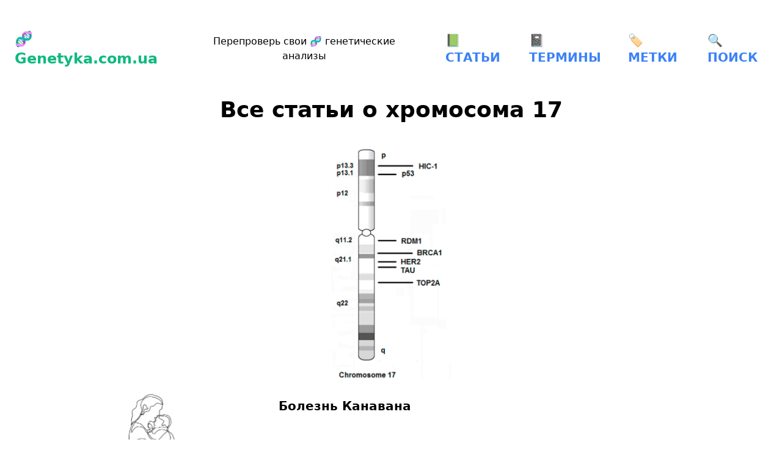

--- FILE ---
content_type: text/html; charset=utf-8
request_url: https://www.genetyka.com.ua/ru/tag/khromosoma-17/
body_size: 23436
content:
<!DOCTYPE html><html lang="ru"><head><meta name="viewport" content="width=device-width"/><meta charSet="utf-8"/><title>Все статьи о хромосома 17 | genetyka.com.ua</title><link rel="icon" href="/dna.svg"/><link rel="apple-touch-icon" href="/dna.svg"/><meta property="og:locale" content="ru_UA"/><meta name="yandex-verification" content="f4f0ab66eabff918"/><meta name="description" content="Все статьи о хромосома 17 – genetyka.com.ua"/><meta property="og:type" content="website"/><meta name="og:title" property="og:title" content="Все статьи о хромосома 17 | genetyka.com.ua"/><meta name="og:description" property="og:description" content="Все статьи о хромосома 17 – genetyka.com.ua"/><meta property="og:site_name" content="genetyka.com.ua"/><meta name="og:image" property="og:image" content="https://genetyka.s3.amazonaws.com/uploads/2021/10/Screen-Shot-2021-10-04-at-22.45.36-1.png"/><meta name="og:url" property="og:url" content="https://www.genetyka.com.ua/ru/tag/khromosoma-17/"/><meta name="twitter:domain" content="genetyka.com.ua"/><meta name="twitter:card" content="summary_large_image"/><meta name="twitter:title" content="Все статьи о хромосома 17 | genetyka.com.ua"/><meta name="twitter:description" content="Все статьи о хромосома 17 – genetyka.com.ua"/><meta name="twitter:site" content="https://www.genetyka.com.ua"/><meta name="twitter:url" content="https://www.genetyka.com.ua/ru/tag/khromosoma-17/"/><meta name="twitter:image" content="https://genetyka.s3.amazonaws.com/uploads/2021/10/Screen-Shot-2021-10-04-at-22.45.36-1.png"/><meta name="twitter:creator" content="@genetykacomua"/><link rel="canonical" href="https://www.genetyka.com.ua/ru/tag/khromosoma-17/"/><link rel="prefetch" href="https://genetyka.s3.amazonaws.com/uploads/2021/10/Screen-Shot-2021-10-04-at-22.45.36-1.png"/><script async="" src="https://www.googletagmanager.com/gtag/js?id=G-C4WPYLRVDN"></script><script>
          window.dataLayer = window.dataLayer || [];
          function gtag(){dataLayer.push(arguments);}
          gtag('js', new Date());
          
          if(window.location.hostname !== 'localhost')
            gtag('config', 'G-C4WPYLRVDN', {
              page_path: window.location.pathname,
            });
        </script><meta name="next-head-count" content="26"/><link rel="preload" href="/_next/static/css/77bbdab1e13b20c0.css" as="style"/><link rel="stylesheet" href="/_next/static/css/77bbdab1e13b20c0.css" data-n-g=""/><noscript data-n-css=""></noscript><script defer="" nomodule="" src="/_next/static/chunks/polyfills-5cd94c89d3acac5f.js"></script><script src="/_next/static/chunks/webpack-cb7634a8b6194820.js" defer=""></script><script src="/_next/static/chunks/framework-5f4595e5518b5600.js" defer=""></script><script src="/_next/static/chunks/main-0968361cafee6170.js" defer=""></script><script src="/_next/static/chunks/pages/_app-ca6aae25bc99a05f.js" defer=""></script><script src="/_next/static/chunks/c0d53ec4-b4a86a90da387b10.js" defer=""></script><script src="/_next/static/chunks/75fc9c18-c2ffd8d428a8879e.js" defer=""></script><script src="/_next/static/chunks/905-f55ee50c872b6e63.js" defer=""></script><script src="/_next/static/chunks/679-ea85fa6f53ae4007.js" defer=""></script><script src="/_next/static/chunks/449-3c15dd2936fe7018.js" defer=""></script><script src="/_next/static/chunks/pages/%5Blang%5D/tag/%5Bslug%5D-394d0b1b898e4d72.js" defer=""></script><script src="/_next/static/jg1p8q_qtfVS6E2sohkaQ/_buildManifest.js" defer=""></script><script src="/_next/static/jg1p8q_qtfVS6E2sohkaQ/_ssgManifest.js" defer=""></script><script src="/_next/static/jg1p8q_qtfVS6E2sohkaQ/_middlewareManifest.js" defer=""></script></head><body><div id="__next" data-reactroot=""><div class="flex flex-col w-full h-full justify-between min-h-screen"><div class="flex flex-row w-screen"><div class="flex flex-col md:flex-row items-center cursor-pointer m-2 justify-between w-screen"><div class="text-2xl font-bold text-green-500 p-4 hover:bg-green-500 hover:text-white" href="/">🧬 Genetyka.com.ua</div><div class="m-10 text-center hover:bg-black hover:text-white text-black bg-white p-2" href="/ru/blog/proverit-geneticheskie-analizi/">Перепроверь свои 🧬 генетические анализы</div><div class="flex flex-row items-center text-sm md:text-xl font-bold uppercase"><a class="text-blue-500 p-2 md:p-4 hover:bg-blue-500 hover:text-white" href="/ru/blog/">📗 СТАТЬИ</a><a class="text-blue-500 p-2 md:p-4 hover:bg-blue-500 hover:text-white" href="/ru/termini/">📓 ТЕРМИНЫ</a><a class="text-blue-500 p-2 md:p-4 hover:bg-blue-500 hover:text-white" href="/ru/tag/">🏷 МЕТКИ</a><a class="text-blue-500 p-2 md:p-4 hover:bg-blue-500 hover:text-white" href="/ru/search/">🔍 ПОИСК</a></div></div></div><div class="w-full h-full m-auto max-w-7xl p-4 md:p-0 "><div class="flex flex-row justify-center"><h1 class="text-4xl font-bold mb-10">Все статьи о хромосома 17</h1></div><div class="flex flex-row justify-center"><span class="max-h-96 object-contain" style="display:inline-block"></span></div><div class="max-w-5xl m-auto space-y-8"><div class="flex flex-col md:flex-row"><div class="flex flex-row justify-center items-center h-auto md:h-38 max-w-full md:max-w-xs w-full mr-2 overflow-hidden"><a href="/ru/blog/bolezn-kanavana/"><span class="" style="display:inline-block"></span></a></div><div class="flex flex-col justify-around"><a href="/ru/blog/bolezn-kanavana/"><h2 class="text-xl font-bold">Болезнь Канавана</h2></a><p class="text-justify text-sm">Болезнь Канавана это наследственное заболевание с поражением нервных клеток мозга.</p></div></div></div><div class="flex flex-row justify-center"><h2 class="text-2xl font-bold m-10">Другие метки</h2></div><div class="flex flex-col justify-between"><div><h3 class="text-3xl font-bold p-4 bg-green-50">А</h3><div class="flex flex-wrap"><a class="text-sm p-4 hover:bg-green-600 hover:text-white capitalize" href="/ru/tag/autizm/">аутизм<!-- --> <span class="bg-green-400 text-white rounded-full pl-2 pr-2 pt-1 pb-1">52</span></a><a class="text-sm p-4 hover:bg-green-600 hover:text-white capitalize" href="/ru/tag/autosomno-retsessivnii/">аутосомно-рецессивный<!-- --> <span class="bg-green-400 text-white rounded-full pl-2 pr-2 pt-1 pb-1">23</span></a><a class="text-sm p-4 hover:bg-green-600 hover:text-white capitalize" href="/ru/tag/autosomno-dominantnii/">аутосомно-доминантный<!-- --> <span class="bg-green-400 text-white rounded-full pl-2 pr-2 pt-1 pb-1">14</span></a><a class="text-sm p-4 hover:bg-green-600 hover:text-white capitalize" href="/ru/tag/anomalii-pochek/">аномалии почек<!-- --> <span class="bg-green-400 text-white rounded-full pl-2 pr-2 pt-1 pb-1">13</span></a><a class="text-sm p-4 hover:bg-green-600 hover:text-white capitalize" href="/ru/tag/anomalii-razvitiya/">аномалии развития<!-- --> <span class="bg-green-400 text-white rounded-full pl-2 pr-2 pt-1 pb-1">11</span></a><a class="text-sm p-4 hover:bg-green-600 hover:text-white capitalize" href="/ru/tag/amniotsentez/">амниоцентез<!-- --> <span class="bg-green-400 text-white rounded-full pl-2 pr-2 pt-1 pb-1">10</span></a><a class="text-sm p-4 hover:bg-green-600 hover:text-white capitalize" href="/ru/tag/analizi-beremennost/">анализы беременность<!-- --> <span class="bg-green-400 text-white rounded-full pl-2 pr-2 pt-1 pb-1">8</span></a><a class="text-sm p-4 hover:bg-green-600 hover:text-white capitalize" href="/ru/tag/aminokisloti/">аминокислоты<!-- --> <span class="bg-green-400 text-white rounded-full pl-2 pr-2 pt-1 pb-1">8</span></a><a class="text-sm p-4 hover:bg-green-600 hover:text-white capitalize" href="/ru/tag/anemiya/">анемия<!-- --> <span class="bg-green-400 text-white rounded-full pl-2 pr-2 pt-1 pb-1">7</span></a><a class="text-sm p-4 hover:bg-green-600 hover:text-white capitalize" href="/ru/tag/atsiduriya/">ацидурия<!-- --> <span class="bg-green-400 text-white rounded-full pl-2 pr-2 pt-1 pb-1">4</span></a><a class="text-sm p-4 hover:bg-green-600 hover:text-white capitalize" href="/ru/tag/atipichnii-autizm/">атипичный аутизм<!-- --> <span class="bg-green-400 text-white rounded-full pl-2 pr-2 pt-1 pb-1">4</span></a><a class="text-sm p-4 hover:bg-green-600 hover:text-white capitalize" href="/ru/tag/anomalii-pecheni/">аномалии печени<!-- --> <span class="bg-green-400 text-white rounded-full pl-2 pr-2 pt-1 pb-1">4</span></a><a class="text-sm p-4 hover:bg-green-600 hover:text-white capitalize" href="/ru/tag/anevrizma-sosudov/">аневризма сосудов<!-- --> <span class="bg-green-400 text-white rounded-full pl-2 pr-2 pt-1 pb-1">4</span></a><a class="text-sm p-4 hover:bg-green-600 hover:text-white capitalize" href="/ru/tag/anevrizma-aorti/">аневризма аорты<!-- --> <span class="bg-green-400 text-white rounded-full pl-2 pr-2 pt-1 pb-1">4</span></a><a class="text-sm p-4 hover:bg-green-600 hover:text-white capitalize" href="/ru/tag/autoagressiya/">аутоагрессия<!-- --> <span class="bg-green-400 text-white rounded-full pl-2 pr-2 pt-1 pb-1">3</span></a><a class="text-sm p-4 hover:bg-green-600 hover:text-white capitalize" href="/ru/tag/atrofiya-mishts/">атрофия мышц<!-- --> <span class="bg-green-400 text-white rounded-full pl-2 pr-2 pt-1 pb-1">3</span></a><a class="text-sm p-4 hover:bg-green-600 hover:text-white capitalize" href="/ru/tag/artrit/">артрит<!-- --> <span class="bg-green-400 text-white rounded-full pl-2 pr-2 pt-1 pb-1">3</span></a><a class="text-sm p-4 hover:bg-green-600 hover:text-white capitalize" href="/ru/tag/amiloidnie-blyashki/">амилоидные бляшки<!-- --> <span class="bg-green-400 text-white rounded-full pl-2 pr-2 pt-1 pb-1">3</span></a><a class="text-sm p-4 hover:bg-green-600 hover:text-white capitalize" href="/ru/tag/alopetsiya/">алопеция<!-- --> <span class="bg-green-400 text-white rounded-full pl-2 pr-2 pt-1 pb-1">3</span></a><a class="text-sm p-4 hover:bg-green-600 hover:text-white capitalize" href="/ru/tag/akhondroplazii/">ахондроплазии<!-- --> <span class="bg-green-400 text-white rounded-full pl-2 pr-2 pt-1 pb-1">2</span></a><a class="text-sm p-4 hover:bg-green-600 hover:text-white capitalize" href="/ru/tag/autizm-reabilitatsiya/">аутизм реабилитация<!-- --> <span class="bg-green-400 text-white rounded-full pl-2 pr-2 pt-1 pb-1">2</span></a><a class="text-sm p-4 hover:bg-green-600 hover:text-white capitalize" href="/ru/tag/anomalii-zubov/">аномалии зубов<!-- --> <span class="bg-green-400 text-white rounded-full pl-2 pr-2 pt-1 pb-1">2</span></a><a class="text-sm p-4 hover:bg-green-600 hover:text-white capitalize" href="/ru/tag/angiomatoz/">ангиоматоз<!-- --> <span class="bg-green-400 text-white rounded-full pl-2 pr-2 pt-1 pb-1">2</span></a><a class="text-sm p-4 hover:bg-green-600 hover:text-white capitalize" href="/ru/tag/albinizm/">альбинизм<!-- --> <span class="bg-green-400 text-white rounded-full pl-2 pr-2 pt-1 pb-1">2</span></a><a class="text-sm p-4 hover:bg-green-600 hover:text-white capitalize" href="/ru/tag/abort/">аборт<!-- --> <span class="bg-green-400 text-white rounded-full pl-2 pr-2 pt-1 pb-1">2</span></a><a class="text-sm p-4 hover:bg-green-600 hover:text-white capitalize" href="/ru/tag/atsidemiya/">ацидемия<!-- --> </a><a class="text-sm p-4 hover:bg-green-600 hover:text-white capitalize" href="/ru/tag/autizm-u-muzhchini/">аутизм у мужчины<!-- --> </a><a class="text-sm p-4 hover:bg-green-600 hover:text-white capitalize" href="/ru/tag/autizm-u-zhenshchin/">аутизм у женщин<!-- --> </a><a class="text-sm p-4 hover:bg-green-600 hover:text-white capitalize" href="/ru/tag/atreziya-anusa/">атрезия ануса<!-- --> </a><a class="text-sm p-4 hover:bg-green-600 hover:text-white capitalize" href="/ru/tag/ateroskleroz/">атеросклероз<!-- --> </a><a class="text-sm p-4 hover:bg-green-600 hover:text-white capitalize" href="/ru/tag/ataksiya/">атаксия<!-- --> </a><a class="text-sm p-4 hover:bg-green-600 hover:text-white capitalize" href="/ru/tag/astsit/">асцит<!-- --> </a><a class="text-sm p-4 hover:bg-green-600 hover:text-white capitalize" href="/ru/tag/asfiksiya/">асфиксия<!-- --> </a><a class="text-sm p-4 hover:bg-green-600 hover:text-white capitalize" href="/ru/tag/aplaziya-timusa/">аплазия тимуса<!-- --> </a><a class="text-sm p-4 hover:bg-green-600 hover:text-white capitalize" href="/ru/tag/anentsefaliya/">анэнцефалия<!-- --> </a><a class="text-sm p-4 hover:bg-green-600 hover:text-white capitalize" href="/ru/tag/antigliadinovie-antitela/">антиглиадиновые антитела<!-- --> </a><a class="text-sm p-4 hover:bg-green-600 hover:text-white capitalize" href="/ru/tag/anomaliya-kiari/">аномалия Киари<!-- --> </a><a class="text-sm p-4 hover:bg-green-600 hover:text-white capitalize" href="/ru/tag/anomaliya-dendi-uokera/">аномалия Денди-Уокера<!-- --> </a><a class="text-sm p-4 hover:bg-green-600 hover:text-white capitalize" href="/ru/tag/anomalii-pozvonochnika/">аномалии позвоночника<!-- --> </a><a class="text-sm p-4 hover:bg-green-600 hover:text-white capitalize" href="/ru/tag/angionevroticheskii-otek/">ангионевротический отек<!-- --> </a><a class="text-sm p-4 hover:bg-green-600 hover:text-white capitalize" href="/ru/tag/analiz-psa/">анализ PSA<!-- --> </a><a class="text-sm p-4 hover:bg-green-600 hover:text-white capitalize" href="/ru/tag/amiotroficheskii-skleroz/">амиотрофический склероз<!-- --> </a><a class="text-sm p-4 hover:bg-green-600 hover:text-white capitalize" href="/ru/tag/abort-sroki/">аборт сроки<!-- --> </a><a class="text-sm p-4 hover:bg-green-600 hover:text-white capitalize" href="/ru/tag/afp/">АФП<!-- --> </a></div></div><div><h3 class="text-3xl font-bold p-4 bg-green-50">Б</h3><div class="flex flex-wrap"><a class="text-sm p-4 hover:bg-green-600 hover:text-white capitalize" href="/ru/tag/beremennost/">беременность<!-- --> <span class="bg-green-400 text-white rounded-full pl-2 pr-2 pt-1 pb-1">20</span></a><a class="text-sm p-4 hover:bg-green-600 hover:text-white capitalize" href="/ru/tag/besplodie/">бесплодие<!-- --> <span class="bg-green-400 text-white rounded-full pl-2 pr-2 pt-1 pb-1">11</span></a><a class="text-sm p-4 hover:bg-green-600 hover:text-white capitalize" href="/ru/tag/biologicheskii-vozrast/">биологический возраст<!-- --> <span class="bg-green-400 text-white rounded-full pl-2 pr-2 pt-1 pb-1">4</span></a><a class="text-sm p-4 hover:bg-green-600 hover:text-white capitalize" href="/ru/tag/biologicheskaya-smert/">биологическая смерть<!-- --> <span class="bg-green-400 text-white rounded-full pl-2 pr-2 pt-1 pb-1">3</span></a><a class="text-sm p-4 hover:bg-green-600 hover:text-white capitalize" href="/ru/tag/bolezn-altsgeimera/">Болезнь Альцгеймера<!-- --> <span class="bg-green-400 text-white rounded-full pl-2 pr-2 pt-1 pb-1">3</span></a><a class="text-sm p-4 hover:bg-green-600 hover:text-white capitalize" href="/ru/tag/brakhidaktiliya/">брахидактилия<!-- --> <span class="bg-green-400 text-white rounded-full pl-2 pr-2 pt-1 pb-1">2</span></a><a class="text-sm p-4 hover:bg-green-600 hover:text-white capitalize" href="/ru/tag/bol/">боль<!-- --> <span class="bg-green-400 text-white rounded-full pl-2 pr-2 pt-1 pb-1">2</span></a><a class="text-sm p-4 hover:bg-green-600 hover:text-white capitalize" href="/ru/tag/bolezn-parkinsona/">болезнь Паркинсона<!-- --> <span class="bg-green-400 text-white rounded-full pl-2 pr-2 pt-1 pb-1">2</span></a><a class="text-sm p-4 hover:bg-green-600 hover:text-white capitalize" href="/ru/tag/blizkorodstvennie-braki/">близкородственные браки<!-- --> <span class="bg-green-400 text-white rounded-full pl-2 pr-2 pt-1 pb-1">2</span></a><a class="text-sm p-4 hover:bg-green-600 hover:text-white capitalize" href="/ru/tag/bessrochnaya-invalidnost/">бессрочная инвалидность<!-- --> <span class="bg-green-400 text-white rounded-full pl-2 pr-2 pt-1 pb-1">2</span></a><a class="text-sm p-4 hover:bg-green-600 hover:text-white capitalize" href="/ru/tag/belki/">белки<!-- --> <span class="bg-green-400 text-white rounded-full pl-2 pr-2 pt-1 pb-1">2</span></a><a class="text-sm p-4 hover:bg-green-600 hover:text-white capitalize" href="/ru/tag/bezglyutenovaya-dieta/">безглютеновая диета<!-- --> <span class="bg-green-400 text-white rounded-full pl-2 pr-2 pt-1 pb-1">2</span></a><a class="text-sm p-4 hover:bg-green-600 hover:text-white capitalize" href="/ru/tag/bulleznaya-forma/">буллезная форма<!-- --> </a><a class="text-sm p-4 hover:bg-green-600 hover:text-white capitalize" href="/ru/tag/bronkhoektazi/">бронхоэктазы<!-- --> </a><a class="text-sm p-4 hover:bg-green-600 hover:text-white capitalize" href="/ru/tag/bronkhit/">бронхит<!-- --> </a><a class="text-sm p-4 hover:bg-green-600 hover:text-white capitalize" href="/ru/tag/bred/">бред<!-- --> </a><a class="text-sm p-4 hover:bg-green-600 hover:text-white capitalize" href="/ru/tag/bolezn-korolei/">болезнь королей<!-- --> </a><a class="text-sm p-4 hover:bg-green-600 hover:text-white capitalize" href="/ru/tag/bolezn-sharko/">болезнь Шарко<!-- --> </a><a class="text-sm p-4 hover:bg-green-600 hover:text-white capitalize" href="/ru/tag/bolezn-refsuma/">болезнь Рефсума<!-- --> </a><a class="text-sm p-4 hover:bg-green-600 hover:text-white capitalize" href="/ru/tag/bolezn-reklingkhauzena/">болезнь Реклингхаузена<!-- --> </a><a class="text-sm p-4 hover:bg-green-600 hover:text-white capitalize" href="/ru/tag/bolezn-pompe/">болезнь Помпе<!-- --> </a><a class="text-sm p-4 hover:bg-green-600 hover:text-white capitalize" href="/ru/tag/bolezn-gyuntera/">болезнь Гюнтера<!-- --> </a><a class="text-sm p-4 hover:bg-green-600 hover:text-white capitalize" href="/ru/tag/bolezn-goshe/">болезнь Гоше<!-- --> </a><a class="text-sm p-4 hover:bg-green-600 hover:text-white capitalize" href="/ru/tag/blokatori/">блокаторы<!-- --> </a><a class="text-sm p-4 hover:bg-green-600 hover:text-white capitalize" href="/ru/tag/bliznetsi/">близнецы<!-- --> </a><a class="text-sm p-4 hover:bg-green-600 hover:text-white capitalize" href="/ru/tag/bilirubin/">билирубин<!-- --> </a><a class="text-sm p-4 hover:bg-green-600 hover:text-white capitalize" href="/ru/tag/bezprichinnii-smekh/">безпричинный смех<!-- --> </a><a class="text-sm p-4 hover:bg-green-600 hover:text-white capitalize" href="/ru/tag/bezlaktoznoe-moloko/">безлактозное молоко<!-- --> </a><a class="text-sm p-4 hover:bg-green-600 hover:text-white capitalize" href="/ru/tag/bank-stvolovikh-kletok/">банк стволовых клеток<!-- --> </a></div></div><div><h3 class="text-3xl font-bold p-4 bg-green-50">В</h3><div class="flex flex-wrap"><a class="text-sm p-4 hover:bg-green-600 hover:text-white capitalize" href="/ru/tag/vrozhdennie-poroki/">Врожденные пороки<!-- --> <span class="bg-green-400 text-white rounded-full pl-2 pr-2 pt-1 pb-1">28</span></a><a class="text-sm p-4 hover:bg-green-600 hover:text-white capitalize" href="/ru/tag/vzroslii-autist/">взрослый аутист<!-- --> <span class="bg-green-400 text-white rounded-full pl-2 pr-2 pt-1 pb-1">6</span></a><a class="text-sm p-4 hover:bg-green-600 hover:text-white capitalize" href="/ru/tag/vrozhdennie-anomalii-cherepa/">Врожденные аномалии черепа<!-- --> <span class="bg-green-400 text-white rounded-full pl-2 pr-2 pt-1 pb-1">6</span></a><a class="text-sm p-4 hover:bg-green-600 hover:text-white capitalize" href="/ru/tag/vrozhdennii-gipotireoz/">врожденный гипотиреоз<!-- --> <span class="bg-green-400 text-white rounded-full pl-2 pr-2 pt-1 pb-1">4</span></a><a class="text-sm p-4 hover:bg-green-600 hover:text-white capitalize" href="/ru/tag/vitamini/">витамины<!-- --> <span class="bg-green-400 text-white rounded-full pl-2 pr-2 pt-1 pb-1">4</span></a><a class="text-sm p-4 hover:bg-green-600 hover:text-white capitalize" href="/ru/tag/vrozhdennii-porok/">врожденный порок<!-- --> <span class="bg-green-400 text-white rounded-full pl-2 pr-2 pt-1 pb-1">3</span></a><a class="text-sm p-4 hover:bg-green-600 hover:text-white capitalize" href="/ru/tag/verifikatsiya-pogibshikh/">верификация погибших<!-- --> <span class="bg-green-400 text-white rounded-full pl-2 pr-2 pt-1 pb-1">3</span></a><a class="text-sm p-4 hover:bg-green-600 hover:text-white capitalize" href="/ru/tag/vrozhdennii-ikhtioz/">Врожденный ихтиоз<!-- --> <span class="bg-green-400 text-white rounded-full pl-2 pr-2 pt-1 pb-1">3</span></a><a class="text-sm p-4 hover:bg-green-600 hover:text-white capitalize" href="/ru/tag/vikidish/">выкидыш<!-- --> </a><a class="text-sm p-4 hover:bg-green-600 hover:text-white capitalize" href="/ru/tag/vrozhdennii-keratoz/">врожденный кератоз<!-- --> </a><a class="text-sm p-4 hover:bg-green-600 hover:text-white capitalize" href="/ru/tag/vrozhdennii-buftalm/">врожденный буфтальм<!-- --> </a><a class="text-sm p-4 hover:bg-green-600 hover:text-white capitalize" href="/ru/tag/vrozhdennaya-glaukoma/">врожденная глаукома<!-- --> </a><a class="text-sm p-4 hover:bg-green-600 hover:text-white capitalize" href="/ru/tag/vitamin-k/">витамин К<!-- --> </a><a class="text-sm p-4 hover:bg-green-600 hover:text-white capitalize" href="/ru/tag/vikasol/">викасол<!-- --> </a><a class="text-sm p-4 hover:bg-green-600 hover:text-white capitalize" href="/ru/tag/valin/">валин<!-- --> </a></div></div><div><h3 class="text-3xl font-bold p-4 bg-green-50">Г</h3><div class="flex flex-wrap"><a class="text-sm p-4 hover:bg-green-600 hover:text-white capitalize" href="/ru/tag/geneticheskii-test/">генетический тест<!-- --> <span class="bg-green-400 text-white rounded-full pl-2 pr-2 pt-1 pb-1">55</span></a><a class="text-sm p-4 hover:bg-green-600 hover:text-white capitalize" href="/ru/tag/geneticheskie-analizi/">генетические анализы<!-- --> <span class="bg-green-400 text-white rounded-full pl-2 pr-2 pt-1 pb-1">35</span></a><a class="text-sm p-4 hover:bg-green-600 hover:text-white capitalize" href="/ru/tag/geneticheskoe-zabolevanie/">генетическое заболевание<!-- --> <span class="bg-green-400 text-white rounded-full pl-2 pr-2 pt-1 pb-1">25</span></a><a class="text-sm p-4 hover:bg-green-600 hover:text-white capitalize" href="/ru/tag/genetik/">генетик<!-- --> <span class="bg-green-400 text-white rounded-full pl-2 pr-2 pt-1 pb-1">24</span></a><a class="text-sm p-4 hover:bg-green-600 hover:text-white capitalize" href="/ru/tag/geneticheskie-laboratorii/">генетические лаборатории<!-- --> <span class="bg-green-400 text-white rounded-full pl-2 pr-2 pt-1 pb-1">19</span></a><a class="text-sm p-4 hover:bg-green-600 hover:text-white capitalize" href="/ru/tag/geneticheskii-test-autizm/">генетический тест аутизм<!-- --> <span class="bg-green-400 text-white rounded-full pl-2 pr-2 pt-1 pb-1">15</span></a><a class="text-sm p-4 hover:bg-green-600 hover:text-white capitalize" href="/ru/tag/geneticheskii-pasport/">генетический паспорт<!-- --> <span class="bg-green-400 text-white rounded-full pl-2 pr-2 pt-1 pb-1">14</span></a><a class="text-sm p-4 hover:bg-green-600 hover:text-white capitalize" href="/ru/tag/geneticheskii-sindrom/">генетический синдром<!-- --> <span class="bg-green-400 text-white rounded-full pl-2 pr-2 pt-1 pb-1">9</span></a><a class="text-sm p-4 hover:bg-green-600 hover:text-white capitalize" href="/ru/tag/geneticheskie-narusheniya/">генетические нарушения<!-- --> <span class="bg-green-400 text-white rounded-full pl-2 pr-2 pt-1 pb-1">8</span></a><a class="text-sm p-4 hover:bg-green-600 hover:text-white capitalize" href="/ru/tag/geneticheskie-zabolevaniya/">генетические заболевания<!-- --> <span class="bg-green-400 text-white rounded-full pl-2 pr-2 pt-1 pb-1">8</span></a><a class="text-sm p-4 hover:bg-green-600 hover:text-white capitalize" href="/ru/tag/gennie-bolezni/">генные болезни<!-- --> <span class="bg-green-400 text-white rounded-full pl-2 pr-2 pt-1 pb-1">7</span></a><a class="text-sm p-4 hover:bg-green-600 hover:text-white capitalize" href="/ru/tag/gormonalnie-narusheniya/">гормональные нарушения<!-- --> <span class="bg-green-400 text-white rounded-full pl-2 pr-2 pt-1 pb-1">6</span></a><a class="text-sm p-4 hover:bg-green-600 hover:text-white capitalize" href="/ru/tag/gidrotsefaliya/">гидроцефалия<!-- --> <span class="bg-green-400 text-white rounded-full pl-2 pr-2 pt-1 pb-1">6</span></a><a class="text-sm p-4 hover:bg-green-600 hover:text-white capitalize" href="/ru/tag/genom/">геном<!-- --> <span class="bg-green-400 text-white rounded-full pl-2 pr-2 pt-1 pb-1">6</span></a><a class="text-sm p-4 hover:bg-green-600 hover:text-white capitalize" href="/ru/tag/genealogiya/">генеалогия<!-- --> <span class="bg-green-400 text-white rounded-full pl-2 pr-2 pt-1 pb-1">6</span></a><a class="text-sm p-4 hover:bg-green-600 hover:text-white capitalize" href="/ru/tag/gen/">ген<!-- --> <span class="bg-green-400 text-white rounded-full pl-2 pr-2 pt-1 pb-1">6</span></a><a class="text-sm p-4 hover:bg-green-600 hover:text-white capitalize" href="/ru/tag/geneticheskie-defekti/">генетические дефекты<!-- --> <span class="bg-green-400 text-white rounded-full pl-2 pr-2 pt-1 pb-1">5</span></a><a class="text-sm p-4 hover:bg-green-600 hover:text-white capitalize" href="/ru/tag/gen-brca2/">ген BRCA2<!-- --> <span class="bg-green-400 text-white rounded-full pl-2 pr-2 pt-1 pb-1">5</span></a><a class="text-sm p-4 hover:bg-green-600 hover:text-white capitalize" href="/ru/tag/gruppi-invalidnosti/">группы инвалидности<!-- --> <span class="bg-green-400 text-white rounded-full pl-2 pr-2 pt-1 pb-1">4</span></a><a class="text-sm p-4 hover:bg-green-600 hover:text-white capitalize" href="/ru/tag/gipotireoz/">гипотиреоз<!-- --> <span class="bg-green-400 text-white rounded-full pl-2 pr-2 pt-1 pb-1">4</span></a><a class="text-sm p-4 hover:bg-green-600 hover:text-white capitalize" href="/ru/tag/gipogonadizm/">гипогонадизм<!-- --> <span class="bg-green-400 text-white rounded-full pl-2 pr-2 pt-1 pb-1">4</span></a><a class="text-sm p-4 hover:bg-green-600 hover:text-white capitalize" href="/ru/tag/giperaktivnost/">гиперактивность<!-- --> <span class="bg-green-400 text-white rounded-full pl-2 pr-2 pt-1 pb-1">4</span></a><a class="text-sm p-4 hover:bg-green-600 hover:text-white capitalize" href="/ru/tag/gepatomegaliya/">гепатомегалия<!-- --> <span class="bg-green-400 text-white rounded-full pl-2 pr-2 pt-1 pb-1">4</span></a><a class="text-sm p-4 hover:bg-green-600 hover:text-white capitalize" href="/ru/tag/gen-fibrillina/">ген фибриллина<!-- --> <span class="bg-green-400 text-white rounded-full pl-2 pr-2 pt-1 pb-1">4</span></a><a class="text-sm p-4 hover:bg-green-600 hover:text-white capitalize" href="/ru/tag/gen-brca1/">ген BRCA1<!-- --> <span class="bg-green-400 text-white rounded-full pl-2 pr-2 pt-1 pb-1">4</span></a><a class="text-sm p-4 hover:bg-green-600 hover:text-white capitalize" href="/ru/tag/ginekolog/">гинеколог<!-- --> <span class="bg-green-400 text-white rounded-full pl-2 pr-2 pt-1 pb-1">3</span></a><a class="text-sm p-4 hover:bg-green-600 hover:text-white capitalize" href="/ru/tag/gennaya-terapiya/">генная терапия<!-- --> <span class="bg-green-400 text-white rounded-full pl-2 pr-2 pt-1 pb-1">3</span></a><a class="text-sm p-4 hover:bg-green-600 hover:text-white capitalize" href="/ru/tag/geneticheskii-kod/">генетический код<!-- --> <span class="bg-green-400 text-white rounded-full pl-2 pr-2 pt-1 pb-1">3</span></a><a class="text-sm p-4 hover:bg-green-600 hover:text-white capitalize" href="/ru/tag/gemorragicheskii-sindrom/">геморрагический синдром<!-- --> <span class="bg-green-400 text-white rounded-full pl-2 pr-2 pt-1 pb-1">3</span></a><a class="text-sm p-4 hover:bg-green-600 hover:text-white capitalize" href="/ru/tag/gematoma/">гематома<!-- --> <span class="bg-green-400 text-white rounded-full pl-2 pr-2 pt-1 pb-1">3</span></a><a class="text-sm p-4 hover:bg-green-600 hover:text-white capitalize" href="/ru/tag/gomotsistein/">гомоцистеин<!-- --> <span class="bg-green-400 text-white rounded-full pl-2 pr-2 pt-1 pb-1">2</span></a><a class="text-sm p-4 hover:bg-green-600 hover:text-white capitalize" href="/ru/tag/gomozigotnoe-nositelstvo/">гомозиготное носительство<!-- --> <span class="bg-green-400 text-white rounded-full pl-2 pr-2 pt-1 pb-1">2</span></a><a class="text-sm p-4 hover:bg-green-600 hover:text-white capitalize" href="/ru/tag/gomozigotnaya-forma/">гомозиготная форма<!-- --> <span class="bg-green-400 text-white rounded-full pl-2 pr-2 pt-1 pb-1">2</span></a><a class="text-sm p-4 hover:bg-green-600 hover:text-white capitalize" href="/ru/tag/glukhota/">глухота<!-- --> <span class="bg-green-400 text-white rounded-full pl-2 pr-2 pt-1 pb-1">2</span></a><a class="text-sm p-4 hover:bg-green-600 hover:text-white capitalize" href="/ru/tag/gipermobilnost/">гипермобильность<!-- --> <span class="bg-green-400 text-white rounded-full pl-2 pr-2 pt-1 pb-1">2</span></a><a class="text-sm p-4 hover:bg-green-600 hover:text-white capitalize" href="/ru/tag/geterozigotnoe-nositelstvo/">гетерозиготное носительство<!-- --> <span class="bg-green-400 text-white rounded-full pl-2 pr-2 pt-1 pb-1">2</span></a><a class="text-sm p-4 hover:bg-green-600 hover:text-white capitalize" href="/ru/tag/gepatosplenomegaliya/">гепатоспленомегалия<!-- --> <span class="bg-green-400 text-white rounded-full pl-2 pr-2 pt-1 pb-1">2</span></a><a class="text-sm p-4 hover:bg-green-600 hover:text-white capitalize" href="/ru/tag/geneticheskii/">генетический<!-- --> <span class="bg-green-400 text-white rounded-full pl-2 pr-2 pt-1 pb-1">2</span></a><a class="text-sm p-4 hover:bg-green-600 hover:text-white capitalize" href="/ru/tag/gen-atr7a/">ген АТР7А<!-- --> <span class="bg-green-400 text-white rounded-full pl-2 pr-2 pt-1 pb-1">2</span></a><a class="text-sm p-4 hover:bg-green-600 hover:text-white capitalize" href="/ru/tag/gemoliticheskaya-anemiya/">гемолитическая анемия<!-- --> <span class="bg-green-400 text-white rounded-full pl-2 pr-2 pt-1 pb-1">2</span></a><a class="text-sm p-4 hover:bg-green-600 hover:text-white capitalize" href="/ru/tag/gormoni-yaichek/">гормоны яичек<!-- --> </a><a class="text-sm p-4 hover:bg-green-600 hover:text-white capitalize" href="/ru/tag/gonadotropin/">гонадотропин<!-- --> </a><a class="text-sm p-4 hover:bg-green-600 hover:text-white capitalize" href="/ru/tag/gomozigota/">гомозигота<!-- --> </a><a class="text-sm p-4 hover:bg-green-600 hover:text-white capitalize" href="/ru/tag/gmo-rasteniya/">гмо-растения<!-- --> </a><a class="text-sm p-4 hover:bg-green-600 hover:text-white capitalize" href="/ru/tag/gmo-produkti/">гмо-продукты<!-- --> </a><a class="text-sm p-4 hover:bg-green-600 hover:text-white capitalize" href="/ru/tag/gmo-organizmi/">гмо-организмы<!-- --> </a><a class="text-sm p-4 hover:bg-green-600 hover:text-white capitalize" href="/ru/tag/glyutenovaya-enteropatiya/">глютеновая энтеропатия<!-- --> </a><a class="text-sm p-4 hover:bg-green-600 hover:text-white capitalize" href="/ru/tag/glyuten/">глютен<!-- --> </a><a class="text-sm p-4 hover:bg-green-600 hover:text-white capitalize" href="/ru/tag/glyukotserebrozidaza/">глюкоцереброзидаза<!-- --> </a><a class="text-sm p-4 hover:bg-green-600 hover:text-white capitalize" href="/ru/tag/glyukozo-6-fosfat/">глюкозо-6-фосфат<!-- --> </a><a class="text-sm p-4 hover:bg-green-600 hover:text-white capitalize" href="/ru/tag/glyukoza/">глюкоза<!-- --> </a><a class="text-sm p-4 hover:bg-green-600 hover:text-white capitalize" href="/ru/tag/glikozidaza/">гликозидаза<!-- --> </a><a class="text-sm p-4 hover:bg-green-600 hover:text-white capitalize" href="/ru/tag/glikogenoz/">гликогеноз<!-- --> </a><a class="text-sm p-4 hover:bg-green-600 hover:text-white capitalize" href="/ru/tag/glikogen/">гликоген<!-- --> </a><a class="text-sm p-4 hover:bg-green-600 hover:text-white capitalize" href="/ru/tag/glaukoma/">глаукома<!-- --> </a><a class="text-sm p-4 hover:bg-green-600 hover:text-white capitalize" href="/ru/tag/gipoplaziya-yaichnikov/">гипоплазия яичников<!-- --> </a><a class="text-sm p-4 hover:bg-green-600 hover:text-white capitalize" href="/ru/tag/gipoplaziya-molochnikh-zhelez/">гипоплазия молочных желез<!-- --> </a><a class="text-sm p-4 hover:bg-green-600 hover:text-white capitalize" href="/ru/tag/gipoplaziya-mozzhechka/">гипоплазия мозжечка<!-- --> </a><a class="text-sm p-4 hover:bg-green-600 hover:text-white capitalize" href="/ru/tag/gipoksiya/">гипоксия<!-- --> </a><a class="text-sm p-4 hover:bg-green-600 hover:text-white capitalize" href="/ru/tag/gipoglikemiya/">гипогликемия<!-- --> </a><a class="text-sm p-4 hover:bg-green-600 hover:text-white capitalize" href="/ru/tag/giperurikemiya/">гиперурикемия<!-- --> </a><a class="text-sm p-4 hover:bg-green-600 hover:text-white capitalize" href="/ru/tag/gipertrikhoz/">гипертрихоз<!-- --> </a><a class="text-sm p-4 hover:bg-green-600 hover:text-white capitalize" href="/ru/tag/giperpigmentatsiya/">гиперпигментация<!-- --> </a><a class="text-sm p-4 hover:bg-green-600 hover:text-white capitalize" href="/ru/tag/giperkeratoz/">гиперкератоз<!-- --> </a><a class="text-sm p-4 hover:bg-green-600 hover:text-white capitalize" href="/ru/tag/giperbilirubinemiya/">гипербилирубинемия<!-- --> </a><a class="text-sm p-4 hover:bg-green-600 hover:text-white capitalize" href="/ru/tag/ginekomastiya/">гинекомастия<!-- --> </a><a class="text-sm p-4 hover:bg-green-600 hover:text-white capitalize" href="/ru/tag/gidronefroz/">гидронефроз<!-- --> </a><a class="text-sm p-4 hover:bg-green-600 hover:text-white capitalize" href="/ru/tag/geterozigotnaya-forma/">гетерозиготная форма<!-- --> </a><a class="text-sm p-4 hover:bg-green-600 hover:text-white capitalize" href="/ru/tag/geterozigota/">гетерозигота<!-- --> </a><a class="text-sm p-4 hover:bg-green-600 hover:text-white capitalize" href="/ru/tag/gepatotserebralnaya-distrofiya/">гепатоцеребральная дистрофия<!-- --> </a><a class="text-sm p-4 hover:bg-green-600 hover:text-white capitalize" href="/ru/tag/gepatiti/">гепатиты<!-- --> </a><a class="text-sm p-4 hover:bg-green-600 hover:text-white capitalize" href="/ru/tag/gennaya-inzheneriya/">генная инженерия<!-- --> </a><a class="text-sm p-4 hover:bg-green-600 hover:text-white capitalize" href="/ru/tag/geneticheskii-polimorfizm/">генетический полиморфизм<!-- --> </a><a class="text-sm p-4 hover:bg-green-600 hover:text-white capitalize" href="/ru/tag/gen-s1nh/">ген С1NH<!-- --> </a><a class="text-sm p-4 hover:bg-green-600 hover:text-white capitalize" href="/ru/tag/gen-rekh/">ген РЕХ<!-- --> </a><a class="text-sm p-4 hover:bg-green-600 hover:text-white capitalize" href="/ru/tag/gen-avs12/">ген АВС12<!-- --> </a><a class="text-sm p-4 hover:bg-green-600 hover:text-white capitalize" href="/ru/tag/gen-zic1/">ген ZIC1<!-- --> </a><a class="text-sm p-4 hover:bg-green-600 hover:text-white capitalize" href="/ru/tag/gen-tsc2/">ген TSC2<!-- --> </a><a class="text-sm p-4 hover:bg-green-600 hover:text-white capitalize" href="/ru/tag/gen-tsc1/">ген TSC1<!-- --> </a><a class="text-sm p-4 hover:bg-green-600 hover:text-white capitalize" href="/ru/tag/gen-taz/">ген TAZ<!-- --> </a><a class="text-sm p-4 hover:bg-green-600 hover:text-white capitalize" href="/ru/tag/gen-slc2a10/">ген SLC2A10<!-- --> </a><a class="text-sm p-4 hover:bg-green-600 hover:text-white capitalize" href="/ru/tag/gen-psen2/">ген PSEN2<!-- --> </a><a class="text-sm p-4 hover:bg-green-600 hover:text-white capitalize" href="/ru/tag/gen-psen1/">ген PSEN1<!-- --> </a><a class="text-sm p-4 hover:bg-green-600 hover:text-white capitalize" href="/ru/tag/gen-pcsk9/">ген PCSK9<!-- --> </a><a class="text-sm p-4 hover:bg-green-600 hover:text-white capitalize" href="/ru/tag/gen-palb-2/">ген PALB-2<!-- --> </a><a class="text-sm p-4 hover:bg-green-600 hover:text-white capitalize" href="/ru/tag/gen-npc2/">ген NPC2<!-- --> </a><a class="text-sm p-4 hover:bg-green-600 hover:text-white capitalize" href="/ru/tag/gen-npc1/">ген NPC1<!-- --> </a><a class="text-sm p-4 hover:bg-green-600 hover:text-white capitalize" href="/ru/tag/gen-mthfr/">ген MTHFR<!-- --> </a><a class="text-sm p-4 hover:bg-green-600 hover:text-white capitalize" href="/ru/tag/gen-mecp2/">ген MECP2<!-- --> </a><a class="text-sm p-4 hover:bg-green-600 hover:text-white capitalize" href="/ru/tag/gen-lrrk2/">ген LRRK2<!-- --> </a><a class="text-sm p-4 hover:bg-green-600 hover:text-white capitalize" href="/ru/tag/gen-ldlr/">ген LDLR<!-- --> </a><a class="text-sm p-4 hover:bg-green-600 hover:text-white capitalize" href="/ru/tag/gen-lct/">ген LCT<!-- --> </a><a class="text-sm p-4 hover:bg-green-600 hover:text-white capitalize" href="/ru/tag/gen-krt5/">ген KRT5<!-- --> </a><a class="text-sm p-4 hover:bg-green-600 hover:text-white capitalize" href="/ru/tag/gen-krt14/">ген KRT14<!-- --> </a><a class="text-sm p-4 hover:bg-green-600 hover:text-white capitalize" href="/ru/tag/gen-hla/">ген HLA<!-- --> </a><a class="text-sm p-4 hover:bg-green-600 hover:text-white capitalize" href="/ru/tag/gen-hexa/">ген HEXA<!-- --> </a><a class="text-sm p-4 hover:bg-green-600 hover:text-white capitalize" href="/ru/tag/gen-gli3/">ген GLI3<!-- --> </a><a class="text-sm p-4 hover:bg-green-600 hover:text-white capitalize" href="/ru/tag/gen-gba/">ген GBA<!-- --> </a><a class="text-sm p-4 hover:bg-green-600 hover:text-white capitalize" href="/ru/tag/gen-gaa/">ген GAA<!-- --> </a><a class="text-sm p-4 hover:bg-green-600 hover:text-white capitalize" href="/ru/tag/gen-fgfr3/">ген FGFR3<!-- --> </a><a class="text-sm p-4 hover:bg-green-600 hover:text-white capitalize" href="/ru/tag/gen-fgd1/">ген FGD1<!-- --> </a><a class="text-sm p-4 hover:bg-green-600 hover:text-white capitalize" href="/ru/tag/gen-f2/">ген F2<!-- --> </a><a class="text-sm p-4 hover:bg-green-600 hover:text-white capitalize" href="/ru/tag/gen-edaradd/">ген EDARADD<!-- --> </a><a class="text-sm p-4 hover:bg-green-600 hover:text-white capitalize" href="/ru/tag/gen-eda/">ген EDA<!-- --> </a><a class="text-sm p-4 hover:bg-green-600 hover:text-white capitalize" href="/ru/tag/gen-dmd/">ген DMD<!-- --> </a><a class="text-sm p-4 hover:bg-green-600 hover:text-white capitalize" href="/ru/tag/gen-cftr/">ген CFTR<!-- --> </a><a class="text-sm p-4 hover:bg-green-600 hover:text-white capitalize" href="/ru/tag/gen-cdkn2a/">ген CDKN2A<!-- --> </a><a class="text-sm p-4 hover:bg-green-600 hover:text-white capitalize" href="/ru/tag/gen-cdk4/">ген CDK4<!-- --> </a><a class="text-sm p-4 hover:bg-green-600 hover:text-white capitalize" href="/ru/tag/gen-cbs/">ген CBS<!-- --> </a><a class="text-sm p-4 hover:bg-green-600 hover:text-white capitalize" href="/ru/tag/gen-blm/">ген BLM<!-- --> </a><a class="text-sm p-4 hover:bg-green-600 hover:text-white capitalize" href="/ru/tag/gen-aspa/">ген ASPA<!-- --> </a><a class="text-sm p-4 hover:bg-green-600 hover:text-white capitalize" href="/ru/tag/gen-apoe/">ген APOE<!-- --> </a><a class="text-sm p-4 hover:bg-green-600 hover:text-white capitalize" href="/ru/tag/gen-apob/">ген APOB<!-- --> </a><a class="text-sm p-4 hover:bg-green-600 hover:text-white capitalize" href="/ru/tag/gen-alms1/">ген ALMS1<!-- --> </a><a class="text-sm p-4 hover:bg-green-600 hover:text-white capitalize" href="/ru/tag/gen-agt/">ген AGT<!-- --> </a><a class="text-sm p-4 hover:bg-green-600 hover:text-white capitalize" href="/ru/tag/gemokhromatoz/">гемохроматоз<!-- --> </a><a class="text-sm p-4 hover:bg-green-600 hover:text-white capitalize" href="/ru/tag/gemofiliya/">гемофилия<!-- --> </a><a class="text-sm p-4 hover:bg-green-600 hover:text-white capitalize" href="/ru/tag/geksozoaminidaza-a/">гексозоаминидаза А<!-- --> </a><a class="text-sm p-4 hover:bg-green-600 hover:text-white capitalize" href="/ru/tag/gastroenterolog/">гастроэнтеролог<!-- --> </a><a class="text-sm p-4 hover:bg-green-600 hover:text-white capitalize" href="/ru/tag/gaplogruppa/">гаплогруппа<!-- --> </a><a class="text-sm p-4 hover:bg-green-600 hover:text-white capitalize" href="/ru/tag/gangliozidoz/">ганглиозидоз<!-- --> </a><a class="text-sm p-4 hover:bg-green-600 hover:text-white capitalize" href="/ru/tag/gallyutsinatsii/">галлюцинации<!-- --> </a><a class="text-sm p-4 hover:bg-green-600 hover:text-white capitalize" href="/ru/tag/galaktoza/">галактоза<!-- --> </a><a class="text-sm p-4 hover:bg-green-600 hover:text-white capitalize" href="/ru/tag/gurler-sindrom/">Гурлер синдром<!-- --> </a><a class="text-sm p-4 hover:bg-green-600 hover:text-white capitalize" href="/ru/tag/gag/">ГАГ<!-- --> </a></div></div><div><h3 class="text-3xl font-bold p-4 bg-green-50">Д</h3><div class="flex flex-wrap"><a class="text-sm p-4 hover:bg-green-600 hover:text-white capitalize" href="/ru/tag/dnk-testi/">ДНК-тесты<!-- --> <span class="bg-green-400 text-white rounded-full pl-2 pr-2 pt-1 pb-1">22</span></a><a class="text-sm p-4 hover:bg-green-600 hover:text-white capitalize" href="/ru/tag/dieta/">диета<!-- --> <span class="bg-green-400 text-white rounded-full pl-2 pr-2 pt-1 pb-1">12</span></a><a class="text-sm p-4 hover:bg-green-600 hover:text-white capitalize" href="/ru/tag/displaziya-soedinitelnoi-tkani/">дисплазия соединительной ткани<!-- --> <span class="bg-green-400 text-white rounded-full pl-2 pr-2 pt-1 pb-1">10</span></a><a class="text-sm p-4 hover:bg-green-600 hover:text-white capitalize" href="/ru/tag/diagnostika/">диагностика<!-- --> <span class="bg-green-400 text-white rounded-full pl-2 pr-2 pt-1 pb-1">8</span></a><a class="text-sm p-4 hover:bg-green-600 hover:text-white capitalize" href="/ru/tag/dnk/">ДНК<!-- --> <span class="bg-green-400 text-white rounded-full pl-2 pr-2 pt-1 pb-1">7</span></a><a class="text-sm p-4 hover:bg-green-600 hover:text-white capitalize" href="/ru/tag/diabet/">диабет<!-- --> <span class="bg-green-400 text-white rounded-full pl-2 pr-2 pt-1 pb-1">5</span></a><a class="text-sm p-4 hover:bg-green-600 hover:text-white capitalize" href="/ru/tag/displaziya/">дисплазия<!-- --> <span class="bg-green-400 text-white rounded-full pl-2 pr-2 pt-1 pb-1">4</span></a><a class="text-sm p-4 hover:bg-green-600 hover:text-white capitalize" href="/ru/tag/defitsit-vnimaniya/">дефицит внимания<!-- --> <span class="bg-green-400 text-white rounded-full pl-2 pr-2 pt-1 pb-1">4</span></a><a class="text-sm p-4 hover:bg-green-600 hover:text-white capitalize" href="/ru/tag/depressiya/">депрессия<!-- --> <span class="bg-green-400 text-white rounded-full pl-2 pr-2 pt-1 pb-1">4</span></a><a class="text-sm p-4 hover:bg-green-600 hover:text-white capitalize" href="/ru/tag/dementsiya/">деменция<!-- --> <span class="bg-green-400 text-white rounded-full pl-2 pr-2 pt-1 pb-1">4</span></a><a class="text-sm p-4 hover:bg-green-600 hover:text-white capitalize" href="/ru/tag/donor-organov/">донор органов<!-- --> <span class="bg-green-400 text-white rounded-full pl-2 pr-2 pt-1 pb-1">3</span></a><a class="text-sm p-4 hover:bg-green-600 hover:text-white capitalize" href="/ru/tag/degeneratsiya-setchatki/">дегенерация сетчатки<!-- --> <span class="bg-green-400 text-white rounded-full pl-2 pr-2 pt-1 pb-1">3</span></a><a class="text-sm p-4 hover:bg-green-600 hover:text-white capitalize" href="/ru/tag/dnk-ekspertiza/">ДНК экспертиза<!-- --> <span class="bg-green-400 text-white rounded-full pl-2 pr-2 pt-1 pb-1">3</span></a><a class="text-sm p-4 hover:bg-green-600 hover:text-white capitalize" href="/ru/tag/dnk-profil/">ДНК профиль<!-- --> <span class="bg-green-400 text-white rounded-full pl-2 pr-2 pt-1 pb-1">3</span></a><a class="text-sm p-4 hover:bg-green-600 hover:text-white capitalize" href="/ru/tag/dvigatelnie-neironi/">двигательные нейроны<!-- --> <span class="bg-green-400 text-white rounded-full pl-2 pr-2 pt-1 pb-1">2</span></a><a class="text-sm p-4 hover:bg-green-600 hover:text-white capitalize" href="/ru/tag/dikhromatiya/">дихроматия<!-- --> </a><a class="text-sm p-4 hover:bg-green-600 hover:text-white capitalize" href="/ru/tag/diskineziya-zhelchevivodyashchikh-putei/">дискинезия желчевыводящих путей<!-- --> </a><a class="text-sm p-4 hover:bg-green-600 hover:text-white capitalize" href="/ru/tag/diafragmalnie-grizhi/">диафрагмальные грыжи<!-- --> </a><a class="text-sm p-4 hover:bg-green-600 hover:text-white capitalize" href="/ru/tag/defektnii-gen/">дефектный ген<!-- --> </a><a class="text-sm p-4 hover:bg-green-600 hover:text-white capitalize" href="/ru/tag/dvoinyashki/">двойняшки<!-- --> </a><a class="text-sm p-4 hover:bg-green-600 hover:text-white capitalize" href="/ru/tag/daltonizm/">дальтонизм<!-- --> </a><a class="text-sm p-4 hover:bg-green-600 hover:text-white capitalize" href="/ru/tag/dnk-chip/">ДНК-чип<!-- --> </a><a class="text-sm p-4 hover:bg-green-600 hover:text-white capitalize" href="/ru/tag/dnk-vaktsini/">ДНК-вакцины<!-- --> </a></div></div><div><h3 class="text-3xl font-bold p-4 bg-green-50">Ж</h3><div class="flex flex-wrap"><a class="text-sm p-4 hover:bg-green-600 hover:text-white capitalize" href="/ru/tag/zhirovoi-obmen/">жировой обмен<!-- --> <span class="bg-green-400 text-white rounded-full pl-2 pr-2 pt-1 pb-1">4</span></a><a class="text-sm p-4 hover:bg-green-600 hover:text-white capitalize" href="/ru/tag/zhenskii-kariotip/">женский кариотип<!-- --> <span class="bg-green-400 text-white rounded-full pl-2 pr-2 pt-1 pb-1">3</span></a></div></div><div><h3 class="text-3xl font-bold p-4 bg-green-50">З</h3><div class="flex flex-wrap"><a class="text-sm p-4 hover:bg-green-600 hover:text-white capitalize" href="/ru/tag/zaderzhka-rechi-rebenka/">задержка речи ребенка<!-- --> <span class="bg-green-400 text-white rounded-full pl-2 pr-2 pt-1 pb-1">8</span></a><a class="text-sm p-4 hover:bg-green-600 hover:text-white capitalize" href="/ru/tag/zachatie/">зачатие<!-- --> <span class="bg-green-400 text-white rounded-full pl-2 pr-2 pt-1 pb-1">6</span></a><a class="text-sm p-4 hover:bg-green-600 hover:text-white capitalize" href="/ru/tag/zakon-o-transplantatsii/">закон о трансплантации<!-- --> <span class="bg-green-400 text-white rounded-full pl-2 pr-2 pt-1 pb-1">2</span></a><a class="text-sm p-4 hover:bg-green-600 hover:text-white capitalize" href="/ru/tag/zabivchivost/">забывчивость<!-- --> <span class="bg-green-400 text-white rounded-full pl-2 pr-2 pt-1 pb-1">2</span></a><a class="text-sm p-4 hover:bg-green-600 hover:text-white capitalize" href="/ru/tag/zakoni-mendelya/">законы Менделя<!-- --> </a></div></div><div><h3 class="text-3xl font-bold p-4 bg-green-50">И</h3><div class="flex flex-wrap"><a class="text-sm p-4 hover:bg-green-600 hover:text-white capitalize" href="/ru/tag/invalidnost-vzroslomu/">инвалидность взрослому<!-- --> <span class="bg-green-400 text-white rounded-full pl-2 pr-2 pt-1 pb-1">5</span></a><a class="text-sm p-4 hover:bg-green-600 hover:text-white capitalize" href="/ru/tag/insult/">инсульт<!-- --> <span class="bg-green-400 text-white rounded-full pl-2 pr-2 pt-1 pb-1">4</span></a><a class="text-sm p-4 hover:bg-green-600 hover:text-white capitalize" href="/ru/tag/infantilizm/">инфантилизм<!-- --> <span class="bg-green-400 text-white rounded-full pl-2 pr-2 pt-1 pb-1">3</span></a><a class="text-sm p-4 hover:bg-green-600 hover:text-white capitalize" href="/ru/tag/insulin/">инсулин<!-- --> <span class="bg-green-400 text-white rounded-full pl-2 pr-2 pt-1 pb-1">3</span></a><a class="text-sm p-4 hover:bg-green-600 hover:text-white capitalize" href="/ru/tag/immunodefitsit/">иммунодефицит<!-- --> <span class="bg-green-400 text-white rounded-full pl-2 pr-2 pt-1 pb-1">3</span></a><a class="text-sm p-4 hover:bg-green-600 hover:text-white capitalize" href="/ru/tag/infarkt-miokarda/">инфаркт миокарда<!-- --> <span class="bg-green-400 text-white rounded-full pl-2 pr-2 pt-1 pb-1">2</span></a><a class="text-sm p-4 hover:bg-green-600 hover:text-white capitalize" href="/ru/tag/iskusstvennoe-oplodotvorenie/">искусственное оплодотворение<!-- --> </a><a class="text-sm p-4 hover:bg-green-600 hover:text-white capitalize" href="/ru/tag/interferon/">интерферон<!-- --> </a><a class="text-sm p-4 hover:bg-green-600 hover:text-white capitalize" href="/ru/tag/indeks-massi-tela/">индекс массы тела<!-- --> </a><a class="text-sm p-4 hover:bg-green-600 hover:text-white capitalize" href="/ru/tag/ingibitor-s-1/">ингибитор-С-1<!-- --> </a><a class="text-sm p-4 hover:bg-green-600 hover:text-white capitalize" href="/ru/tag/invalidnost-rebenku/">инвалидность ребенку<!-- --> </a><a class="text-sm p-4 hover:bg-green-600 hover:text-white capitalize" href="/ru/tag/invalid-i-podgruppa-a/">инвалид и подгруппа А<!-- --> </a><a class="text-sm p-4 hover:bg-green-600 hover:text-white capitalize" href="/ru/tag/izoleitsin/">изолейцин<!-- --> </a></div></div><div><h3 class="text-3xl font-bold p-4 bg-green-50">К</h3><div class="flex flex-wrap"><a class="text-sm p-4 hover:bg-green-600 hover:text-white capitalize" href="/ru/tag/kariotip/">кариотип<!-- --> <span class="bg-green-400 text-white rounded-full pl-2 pr-2 pt-1 pb-1">25</span></a><a class="text-sm p-4 hover:bg-green-600 hover:text-white capitalize" href="/ru/tag/kollagenopatiya/">коллагенопатия<!-- --> <span class="bg-green-400 text-white rounded-full pl-2 pr-2 pt-1 pb-1">13</span></a><a class="text-sm p-4 hover:bg-green-600 hover:text-white capitalize" href="/ru/tag/kriptorkhizm/">крипторхизм<!-- --> <span class="bg-green-400 text-white rounded-full pl-2 pr-2 pt-1 pb-1">6</span></a><a class="text-sm p-4 hover:bg-green-600 hover:text-white capitalize" href="/ru/tag/kaltsii/">кальций<!-- --> <span class="bg-green-400 text-white rounded-full pl-2 pr-2 pt-1 pb-1">6</span></a><a class="text-sm p-4 hover:bg-green-600 hover:text-white capitalize" href="/ru/tag/katarakta/">катаракта<!-- --> <span class="bg-green-400 text-white rounded-full pl-2 pr-2 pt-1 pb-1">5</span></a><a class="text-sm p-4 hover:bg-green-600 hover:text-white capitalize" href="/ru/tag/kariotip-ploda/">кариотип плода<!-- --> <span class="bg-green-400 text-white rounded-full pl-2 pr-2 pt-1 pb-1">5</span></a><a class="text-sm p-4 hover:bg-green-600 hover:text-white capitalize" href="/ru/tag/karlikovost/">карликовость<!-- --> <span class="bg-green-400 text-white rounded-full pl-2 pr-2 pt-1 pb-1">4</span></a><a class="text-sm p-4 hover:bg-green-600 hover:text-white capitalize" href="/ru/tag/kontakt/">контакт<!-- --> <span class="bg-green-400 text-white rounded-full pl-2 pr-2 pt-1 pb-1">3</span></a><a class="text-sm p-4 hover:bg-green-600 hover:text-white capitalize" href="/ru/tag/kardiomiopatiya/">кардиомиопатия<!-- --> <span class="bg-green-400 text-white rounded-full pl-2 pr-2 pt-1 pb-1">3</span></a><a class="text-sm p-4 hover:bg-green-600 hover:text-white capitalize" href="/ru/tag/kt/">КТ<!-- --> <span class="bg-green-400 text-white rounded-full pl-2 pr-2 pt-1 pb-1">3</span></a><a class="text-sm p-4 hover:bg-green-600 hover:text-white capitalize" href="/ru/tag/krovotochivost/">кровоточивость<!-- --> <span class="bg-green-400 text-white rounded-full pl-2 pr-2 pt-1 pb-1">2</span></a><a class="text-sm p-4 hover:bg-green-600 hover:text-white capitalize" href="/ru/tag/kollagen/">коллаген<!-- --> <span class="bg-green-400 text-white rounded-full pl-2 pr-2 pt-1 pb-1">2</span></a><a class="text-sm p-4 hover:bg-green-600 hover:text-white capitalize" href="/ru/tag/kamni-v-pochkakh/">камни в почках<!-- --> <span class="bg-green-400 text-white rounded-full pl-2 pr-2 pt-1 pb-1">2</span></a><a class="text-sm p-4 hover:bg-green-600 hover:text-white capitalize" href="/ru/tag/ksantoma/">ксантома<!-- --> </a><a class="text-sm p-4 hover:bg-green-600 hover:text-white capitalize" href="/ru/tag/krovotechenie/">кровотечение<!-- --> </a><a class="text-sm p-4 hover:bg-green-600 hover:text-white capitalize" href="/ru/tag/kriokonservatsiya/">криоконсервация<!-- --> </a><a class="text-sm p-4 hover:bg-green-600 hover:text-white capitalize" href="/ru/tag/krasnukha/">краснуха<!-- --> </a><a class="text-sm p-4 hover:bg-green-600 hover:text-white capitalize" href="/ru/tag/kraniosinostoz/">краниосиностоз<!-- --> </a><a class="text-sm p-4 hover:bg-green-600 hover:text-white capitalize" href="/ru/tag/kostnaya-tkan/">костная ткань<!-- --> </a><a class="text-sm p-4 hover:bg-green-600 hover:text-white capitalize" href="/ru/tag/kontratseptivi-muzhchine/">контрацептивы мужчине<!-- --> </a><a class="text-sm p-4 hover:bg-green-600 hover:text-white capitalize" href="/ru/tag/kontratseptivi-zhenshchine/">контрацептивы женщине<!-- --> </a><a class="text-sm p-4 hover:bg-green-600 hover:text-white capitalize" href="/ru/tag/konechnosti/">конечности<!-- --> </a><a class="text-sm p-4 hover:bg-green-600 hover:text-white capitalize" href="/ru/tag/koltso-kaizera-fleishera/">кольцо Кайзера-Флейшера<!-- --> </a><a class="text-sm p-4 hover:bg-green-600 hover:text-white capitalize" href="/ru/tag/kletki-goshe/">клетки Гоше<!-- --> </a><a class="text-sm p-4 hover:bg-green-600 hover:text-white capitalize" href="/ru/tag/kisti-pochek/">кисты почек<!-- --> </a><a class="text-sm p-4 hover:bg-green-600 hover:text-white capitalize" href="/ru/tag/kisti-pecheni/">кисты печени<!-- --> </a><a class="text-sm p-4 hover:bg-green-600 hover:text-white capitalize" href="/ru/tag/kistoznii-fibroz/">кистозный фиброз<!-- --> </a><a class="text-sm p-4 hover:bg-green-600 hover:text-white capitalize" href="/ru/tag/kardiolipin/">кардиолипин<!-- --> </a><a class="text-sm p-4 hover:bg-green-600 hover:text-white capitalize" href="/ru/tag/kfk/">КФК<!-- --> </a></div></div><div><h3 class="text-3xl font-bold p-4 bg-green-50">Л</h3><div class="flex flex-wrap"><a class="text-sm p-4 hover:bg-green-600 hover:text-white capitalize" href="/ru/tag/lechenie-autizma/">лечение аутизма<!-- --> <span class="bg-green-400 text-white rounded-full pl-2 pr-2 pt-1 pb-1">11</span></a><a class="text-sm p-4 hover:bg-green-600 hover:text-white capitalize" href="/ru/tag/lizosomnie-bolezni/">лизосомные болезни<!-- --> <span class="bg-green-400 text-white rounded-full pl-2 pr-2 pt-1 pb-1">3</span></a><a class="text-sm p-4 hover:bg-green-600 hover:text-white capitalize" href="/ru/tag/lordoz/">лордоз<!-- --> <span class="bg-green-400 text-white rounded-full pl-2 pr-2 pt-1 pb-1">2</span></a><a class="text-sm p-4 hover:bg-green-600 hover:text-white capitalize" href="/ru/tag/logoped/">логопед<!-- --> <span class="bg-green-400 text-white rounded-full pl-2 pr-2 pt-1 pb-1">2</span></a><a class="text-sm p-4 hover:bg-green-600 hover:text-white capitalize" href="/ru/tag/leikoz/">лейкоз<!-- --> <span class="bg-green-400 text-white rounded-full pl-2 pr-2 pt-1 pb-1">2</span></a><a class="text-sm p-4 hover:bg-green-600 hover:text-white capitalize" href="/ru/tag/luchevaya-bolezn/">лучевая болезнь<!-- --> </a><a class="text-sm p-4 hover:bg-green-600 hover:text-white capitalize" href="/ru/tag/lomkost-kostei/">ломкость костей<!-- --> </a><a class="text-sm p-4 hover:bg-green-600 hover:text-white capitalize" href="/ru/tag/lobno-visochnaya-dementsiya/">лобно-височная деменция<!-- --> </a><a class="text-sm p-4 hover:bg-green-600 hover:text-white capitalize" href="/ru/tag/litso-elfa/">лицо эльфа<!-- --> </a><a class="text-sm p-4 hover:bg-green-600 hover:text-white capitalize" href="/ru/tag/litsevaya-eritema/">лицевая эритема<!-- --> </a><a class="text-sm p-4 hover:bg-green-600 hover:text-white capitalize" href="/ru/tag/lipidi/">липиды<!-- --> </a><a class="text-sm p-4 hover:bg-green-600 hover:text-white capitalize" href="/ru/tag/lechenie-stvolovimi-kletkami/">лечение стволовыми клетками<!-- --> </a><a class="text-sm p-4 hover:bg-green-600 hover:text-white capitalize" href="/ru/tag/letargiya/">летаргия<!-- --> </a><a class="text-sm p-4 hover:bg-green-600 hover:text-white capitalize" href="/ru/tag/leitsin/">лейцин<!-- --> </a><a class="text-sm p-4 hover:bg-green-600 hover:text-white capitalize" href="/ru/tag/leikodistrofiya/">лейкодистрофия<!-- --> </a><a class="text-sm p-4 hover:bg-green-600 hover:text-white capitalize" href="/ru/tag/leidenskaya-mutatsiya/">лейденская мутация<!-- --> </a><a class="text-sm p-4 hover:bg-green-600 hover:text-white capitalize" href="/ru/tag/leitsinoz/">Лейциноз<!-- --> </a></div></div><div><h3 class="text-3xl font-bold p-4 bg-green-50">М</h3><div class="flex flex-wrap"><a class="text-sm p-4 hover:bg-green-600 hover:text-white capitalize" href="/ru/tag/mutatsiya/">мутация<!-- --> <span class="bg-green-400 text-white rounded-full pl-2 pr-2 pt-1 pb-1">29</span></a><a class="text-sm p-4 hover:bg-green-600 hover:text-white capitalize" href="/ru/tag/mrt/">МРТ<!-- --> <span class="bg-green-400 text-white rounded-full pl-2 pr-2 pt-1 pb-1">13</span></a><a class="text-sm p-4 hover:bg-green-600 hover:text-white capitalize" href="/ru/tag/mnozhestvennie-poroki/">множественные пороки<!-- --> <span class="bg-green-400 text-white rounded-full pl-2 pr-2 pt-1 pb-1">9</span></a><a class="text-sm p-4 hover:bg-green-600 hover:text-white capitalize" href="/ru/tag/metabolizm/">метаболизм<!-- --> <span class="bg-green-400 text-white rounded-full pl-2 pr-2 pt-1 pb-1">8</span></a><a class="text-sm p-4 hover:bg-green-600 hover:text-white capitalize" href="/ru/tag/mishechnii-tonus/">мышечный тонус<!-- --> <span class="bg-green-400 text-white rounded-full pl-2 pr-2 pt-1 pb-1">6</span></a><a class="text-sm p-4 hover:bg-green-600 hover:text-white capitalize" href="/ru/tag/mitokhondrialnaya/">митохондриальная<!-- --> <span class="bg-green-400 text-white rounded-full pl-2 pr-2 pt-1 pb-1">6</span></a><a class="text-sm p-4 hover:bg-green-600 hover:text-white capitalize" href="/ru/tag/muzhskoe-besplodie/">мужское бесплодие<!-- --> <span class="bg-green-400 text-white rounded-full pl-2 pr-2 pt-1 pb-1">5</span></a><a class="text-sm p-4 hover:bg-green-600 hover:text-white capitalize" href="/ru/tag/mikrotsefaliya/">микроцефалия<!-- --> <span class="bg-green-400 text-white rounded-full pl-2 pr-2 pt-1 pb-1">5</span></a><a class="text-sm p-4 hover:bg-green-600 hover:text-white capitalize" href="/ru/tag/mutatsiya-gena/">мутация гена<!-- --> <span class="bg-green-400 text-white rounded-full pl-2 pr-2 pt-1 pb-1">3</span></a><a class="text-sm p-4 hover:bg-green-600 hover:text-white capitalize" href="/ru/tag/multifaktorialnie-bolezni/">мультифакториальные болезни<!-- --> <span class="bg-green-400 text-white rounded-full pl-2 pr-2 pt-1 pb-1">3</span></a><a class="text-sm p-4 hover:bg-green-600 hover:text-white capitalize" href="/ru/tag/muzhskoi-kariotip/">мужской кариотип<!-- --> <span class="bg-green-400 text-white rounded-full pl-2 pr-2 pt-1 pb-1">3</span></a><a class="text-sm p-4 hover:bg-green-600 hover:text-white capitalize" href="/ru/tag/molekulyarno-geneticheskaya-ekspertiza/">молекулярно-генетическая экспертиза<!-- --> <span class="bg-green-400 text-white rounded-full pl-2 pr-2 pt-1 pb-1">3</span></a><a class="text-sm p-4 hover:bg-green-600 hover:text-white capitalize" href="/ru/tag/melanoma/">меланома<!-- --> <span class="bg-green-400 text-white rounded-full pl-2 pr-2 pt-1 pb-1">3</span></a><a class="text-sm p-4 hover:bg-green-600 hover:text-white capitalize" href="/ru/tag/makrotsefaliya/">макроцефалия<!-- --> <span class="bg-green-400 text-white rounded-full pl-2 pr-2 pt-1 pb-1">3</span></a><a class="text-sm p-4 hover:bg-green-600 hover:text-white capitalize" href="/ru/tag/mutatsii/">мутации<!-- --> <span class="bg-green-400 text-white rounded-full pl-2 pr-2 pt-1 pb-1">2</span></a><a class="text-sm p-4 hover:bg-green-600 hover:text-white capitalize" href="/ru/tag/mukovistsidoz/">муковисцидоз<!-- --> <span class="bg-green-400 text-white rounded-full pl-2 pr-2 pt-1 pb-1">2</span></a><a class="text-sm p-4 hover:bg-green-600 hover:text-white capitalize" href="/ru/tag/mochevaya-kislota/">мочевая кислота<!-- --> <span class="bg-green-400 text-white rounded-full pl-2 pr-2 pt-1 pb-1">2</span></a><a class="text-sm p-4 hover:bg-green-600 hover:text-white capitalize" href="/ru/tag/mnogoplodnaya-beremennost/">многоплодная беременность<!-- --> <span class="bg-green-400 text-white rounded-full pl-2 pr-2 pt-1 pb-1">2</span></a><a class="text-sm p-4 hover:bg-green-600 hover:text-white capitalize" href="/ru/tag/miopatiya-dyushena/">миопатия Дюшена<!-- --> <span class="bg-green-400 text-white rounded-full pl-2 pr-2 pt-1 pb-1">2</span></a><a class="text-sm p-4 hover:bg-green-600 hover:text-white capitalize" href="/ru/tag/mukopolisakharidoz/">мукополисахаридоз<!-- --> </a><a class="text-sm p-4 hover:bg-green-600 hover:text-white capitalize" href="/ru/tag/monokhromatiya/">монохроматия<!-- --> </a><a class="text-sm p-4 hover:bg-green-600 hover:text-white capitalize" href="/ru/tag/mozaichnaya-forma/">мозаичная форма<!-- --> </a><a class="text-sm p-4 hover:bg-green-600 hover:text-white capitalize" href="/ru/tag/miopatiya-bekkera/">миопатия Беккера<!-- --> </a><a class="text-sm p-4 hover:bg-green-600 hover:text-white capitalize" href="/ru/tag/mini-abort/">мини аборт<!-- --> </a><a class="text-sm p-4 hover:bg-green-600 hover:text-white capitalize" href="/ru/tag/mineralnie-veshchestva/">минеральные вещества<!-- --> </a><a class="text-sm p-4 hover:bg-green-600 hover:text-white capitalize" href="/ru/tag/mielodisplasticheskii-sindrom/">миелодиспластический синдром<!-- --> </a><a class="text-sm p-4 hover:bg-green-600 hover:text-white capitalize" href="/ru/tag/metod-crispr/">метод CRISPR<!-- --> </a><a class="text-sm p-4 hover:bg-green-600 hover:text-white capitalize" href="/ru/tag/metabolizm-lekarstv/">метаболизм лекарств<!-- --> </a><a class="text-sm p-4 hover:bg-green-600 hover:text-white capitalize" href="/ru/tag/meningotsele/">менингоцеле<!-- --> </a><a class="text-sm p-4 hover:bg-green-600 hover:text-white capitalize" href="/ru/tag/melatonin/">мелатонин<!-- --> </a><a class="text-sm p-4 hover:bg-green-600 hover:text-white capitalize" href="/ru/tag/melanotsiti/">меланоциты<!-- --> </a><a class="text-sm p-4 hover:bg-green-600 hover:text-white capitalize" href="/ru/tag/melanin/">меланин<!-- --> </a><a class="text-sm p-4 hover:bg-green-600 hover:text-white capitalize" href="/ru/tag/meditsinskie-garantii/">медицинские гарантии<!-- --> </a><a class="text-sm p-4 hover:bg-green-600 hover:text-white capitalize" href="/ru/tag/meditsinskaya-strakhovka/">медицинская страховка<!-- --> </a><a class="text-sm p-4 hover:bg-green-600 hover:text-white capitalize" href="/ru/tag/mediko-sotsialnaya-ekspertiza/">медико-социальная экспертиза<!-- --> </a><a class="text-sm p-4 hover:bg-green-600 hover:text-white capitalize" href="/ru/tag/medikamentoznii-abort/">медикаментозный аборт<!-- --> </a><a class="text-sm p-4 hover:bg-green-600 hover:text-white capitalize" href="/ru/tag/marfana/">марфана<!-- --> </a><a class="text-sm p-4 hover:bg-green-600 hover:text-white capitalize" href="/ru/tag/mannozidaza/">маннозидаза<!-- --> </a><a class="text-sm p-4 hover:bg-green-600 hover:text-white capitalize" href="/ru/tag/mammografiya/">маммография<!-- --> </a><a class="text-sm p-4 hover:bg-green-600 hover:text-white capitalize" href="/ru/tag/morkio-sindrom/">Моркио синдром<!-- --> </a><a class="text-sm p-4 hover:bg-green-600 hover:text-white capitalize" href="/ru/tag/molekulyarnie-nozhnitsi/">Молекулярные ножницы<!-- --> </a></div></div><div><h3 class="text-3xl font-bold p-4 bg-green-50">Н</h3><div class="flex flex-wrap"><a class="text-sm p-4 hover:bg-green-600 hover:text-white capitalize" href="/ru/tag/nevrolog/">невролог<!-- --> <span class="bg-green-400 text-white rounded-full pl-2 pr-2 pt-1 pb-1">32</span></a><a class="text-sm p-4 hover:bg-green-600 hover:text-white capitalize" href="/ru/tag/nasledstvennost/">наследственность<!-- --> <span class="bg-green-400 text-white rounded-full pl-2 pr-2 pt-1 pb-1">16</span></a><a class="text-sm p-4 hover:bg-green-600 hover:text-white capitalize" href="/ru/tag/novorozhdennie/">новорожденные<!-- --> <span class="bg-green-400 text-white rounded-full pl-2 pr-2 pt-1 pb-1">7</span></a><a class="text-sm p-4 hover:bg-green-600 hover:text-white capitalize" href="/ru/tag/neonatalnii-skrining/">неонатальный скрининг<!-- --> <span class="bg-green-400 text-white rounded-full pl-2 pr-2 pt-1 pb-1">7</span></a><a class="text-sm p-4 hover:bg-green-600 hover:text-white capitalize" href="/ru/tag/nasledstvennie-zabolevaniya/">наследственные заболевания<!-- --> <span class="bg-green-400 text-white rounded-full pl-2 pr-2 pt-1 pb-1">7</span></a><a class="text-sm p-4 hover:bg-green-600 hover:text-white capitalize" href="/ru/tag/neperenosimost-laktozi/">непереносимость лактозы<!-- --> <span class="bg-green-400 text-white rounded-full pl-2 pr-2 pt-1 pb-1">6</span></a><a class="text-sm p-4 hover:bg-green-600 hover:text-white capitalize" href="/ru/tag/neirofibromatoz/">нейрофиброматоз<!-- --> <span class="bg-green-400 text-white rounded-full pl-2 pr-2 pt-1 pb-1">4</span></a><a class="text-sm p-4 hover:bg-green-600 hover:text-white capitalize" href="/ru/tag/nosovie-krovotecheniya/">носовые кровотечения<!-- --> <span class="bg-green-400 text-white rounded-full pl-2 pr-2 pt-1 pb-1">3</span></a><a class="text-sm p-4 hover:bg-green-600 hover:text-white capitalize" href="/ru/tag/nistagm/">нистагм<!-- --> <span class="bg-green-400 text-white rounded-full pl-2 pr-2 pt-1 pb-1">2</span></a><a class="text-sm p-4 hover:bg-green-600 hover:text-white capitalize" href="/ru/tag/nevusi/">невусы<!-- --> <span class="bg-green-400 text-white rounded-full pl-2 pr-2 pt-1 pb-1">2</span></a><a class="text-sm p-4 hover:bg-green-600 hover:text-white capitalize" href="/ru/tag/nutrigenetika/">нутригенетика<!-- --> </a><a class="text-sm p-4 hover:bg-green-600 hover:text-white capitalize" href="/ru/tag/nikotinzavisimost/">никотинзависимость<!-- --> </a><a class="text-sm p-4 hover:bg-green-600 hover:text-white capitalize" href="/ru/tag/nervnaya-sistema/">нервная система<!-- --> </a><a class="text-sm p-4 hover:bg-green-600 hover:text-white capitalize" href="/ru/tag/neonatalnaya-adrenoleikodistrofiya/">неонатальная адренолейкодистрофия<!-- --> </a><a class="text-sm p-4 hover:bg-green-600 hover:text-white capitalize" href="/ru/tag/neirofibroma/">нейрофиброма<!-- --> </a><a class="text-sm p-4 hover:bg-green-600 hover:text-white capitalize" href="/ru/tag/nevinashivanie-beremennosti/">невынашивание беременности<!-- --> </a><a class="text-sm p-4 hover:bg-green-600 hover:text-white capitalize" href="/ru/tag/nasledstvennaya-trombofiliya/">наследственная тромбофилия<!-- --> </a><a class="text-sm p-4 hover:bg-green-600 hover:text-white capitalize" href="/ru/tag/nasledovanie-gruppi-krovi/">наследование группы крови<!-- --> </a><a class="text-sm p-4 hover:bg-green-600 hover:text-white capitalize" href="/ru/tag/narkotiki/">наркотики<!-- --> </a><a class="text-sm p-4 hover:bg-green-600 hover:text-white capitalize" href="/ru/tag/nakoplenie-metabolitov/">накопление метаболитов<!-- --> </a><a class="text-sm p-4 hover:bg-green-600 hover:text-white capitalize" href="/ru/tag/nakoplenie-medi/">накопление меди<!-- --> </a><a class="text-sm p-4 hover:bg-green-600 hover:text-white capitalize" href="/ru/tag/nipt/">НИПТ<!-- --> </a></div></div><div><h3 class="text-3xl font-bold p-4 bg-green-50">О</h3><div class="flex flex-wrap"><a class="text-sm p-4 hover:bg-green-600 hover:text-white capitalize" href="/ru/tag/orfannie-zabolevaniya/">орфанные заболевания<!-- --> <span class="bg-green-400 text-white rounded-full pl-2 pr-2 pt-1 pb-1">20</span></a><a class="text-sm p-4 hover:bg-green-600 hover:text-white capitalize" href="/ru/tag/ozhirenie/">ожирение<!-- --> <span class="bg-green-400 text-white rounded-full pl-2 pr-2 pt-1 pb-1">8</span></a><a class="text-sm p-4 hover:bg-green-600 hover:text-white capitalize" href="/ru/tag/ossifikatsiya/">оссификация<!-- --> <span class="bg-green-400 text-white rounded-full pl-2 pr-2 pt-1 pb-1">4</span></a><a class="text-sm p-4 hover:bg-green-600 hover:text-white capitalize" href="/ru/tag/onkomarkeri/">онкомаркеры<!-- --> <span class="bg-green-400 text-white rounded-full pl-2 pr-2 pt-1 pb-1">3</span></a><a class="text-sm p-4 hover:bg-green-600 hover:text-white capitalize" href="/ru/tag/oligofreniya/">олигофрения<!-- --> <span class="bg-green-400 text-white rounded-full pl-2 pr-2 pt-1 pb-1">3</span></a><a class="text-sm p-4 hover:bg-green-600 hover:text-white capitalize" href="/ru/tag/ovulyatsiya/">овуляция<!-- --> <span class="bg-green-400 text-white rounded-full pl-2 pr-2 pt-1 pb-1">3</span></a><a class="text-sm p-4 hover:bg-green-600 hover:text-white capitalize" href="/ru/tag/obmen-medi/">обмен меди<!-- --> <span class="bg-green-400 text-white rounded-full pl-2 pr-2 pt-1 pb-1">2</span></a><a class="text-sm p-4 hover:bg-green-600 hover:text-white capitalize" href="/ru/tag/otzivi-o-genetyka.com.ua">отзывы о Genetyka.com.ua<!-- --> </a><a class="text-sm p-4 hover:bg-green-600 hover:text-white capitalize" href="/ru/tag/otzivi/">отзывы<!-- --> </a><a class="text-sm p-4 hover:bg-green-600 hover:text-white capitalize" href="/ru/tag/otek-kvinke/">отек Квинке<!-- --> </a><a class="text-sm p-4 hover:bg-green-600 hover:text-white capitalize" href="/ru/tag/osteoskleroz/">остеосклероз<!-- --> </a><a class="text-sm p-4 hover:bg-green-600 hover:text-white capitalize" href="/ru/tag/opukhol/">опухоль<!-- --> </a><a class="text-sm p-4 hover:bg-green-600 hover:text-white capitalize" href="/ru/tag/oligosakharidi/">олигосахариды<!-- --> </a><a class="text-sm p-4 hover:bg-green-600 hover:text-white capitalize" href="/ru/tag/obraztsi-dnk/">образцы ДНК<!-- --> </a></div></div><div><h3 class="text-3xl font-bold p-4 bg-green-50">П</h3><div class="flex flex-wrap"><a class="text-sm p-4 hover:bg-green-600 hover:text-white capitalize" href="/ru/tag/psikholog/">психолог<!-- --> <span class="bg-green-400 text-white rounded-full pl-2 pr-2 pt-1 pb-1">31</span></a><a class="text-sm p-4 hover:bg-green-600 hover:text-white capitalize" href="/ru/tag/poroki-serdtsa/">пороки сердца<!-- --> <span class="bg-green-400 text-white rounded-full pl-2 pr-2 pt-1 pb-1">26</span></a><a class="text-sm p-4 hover:bg-green-600 hover:text-white capitalize" href="/ru/tag/prenatalnaya-diagnostika/">пренатальная диагностика<!-- --> <span class="bg-green-400 text-white rounded-full pl-2 pr-2 pt-1 pb-1">23</span></a><a class="text-sm p-4 hover:bg-green-600 hover:text-white capitalize" href="/ru/tag/prenatalnii-skrining/">пренатальный скрининг<!-- --> <span class="bg-green-400 text-white rounded-full pl-2 pr-2 pt-1 pb-1">7</span></a><a class="text-sm p-4 hover:bg-green-600 hover:text-white capitalize" href="/ru/tag/poroki-cherepa/">пороки черепа<!-- --> <span class="bg-green-400 text-white rounded-full pl-2 pr-2 pt-1 pb-1">7</span></a><a class="text-sm p-4 hover:bg-green-600 hover:text-white capitalize" href="/ru/tag/pasport-pitaniya/">паспорт питания<!-- --> <span class="bg-green-400 text-white rounded-full pl-2 pr-2 pt-1 pb-1">6</span></a><a class="text-sm p-4 hover:bg-green-600 hover:text-white capitalize" href="/ru/tag/porok-cherepa/">порок черепа<!-- --> <span class="bg-green-400 text-white rounded-full pl-2 pr-2 pt-1 pb-1">5</span></a><a class="text-sm p-4 hover:bg-green-600 hover:text-white capitalize" href="/ru/tag/prezhdevremennoe-starenie/">преждевременное старение<!-- --> <span class="bg-green-400 text-white rounded-full pl-2 pr-2 pt-1 pb-1">4</span></a><a class="text-sm p-4 hover:bg-green-600 hover:text-white capitalize" href="/ru/tag/podvivikh-khrustalika/">подвывих хрусталика<!-- --> <span class="bg-green-400 text-white rounded-full pl-2 pr-2 pt-1 pb-1">4</span></a><a class="text-sm p-4 hover:bg-green-600 hover:text-white capitalize" href="/ru/tag/personalnie-rekomendatsii/">персональные рекомендации<!-- --> <span class="bg-green-400 text-white rounded-full pl-2 pr-2 pt-1 pb-1">4</span></a><a class="text-sm p-4 hover:bg-green-600 hover:text-white capitalize" href="/ru/tag/paralich/">паралич<!-- --> <span class="bg-green-400 text-white rounded-full pl-2 pr-2 pt-1 pb-1">4</span></a><a class="text-sm p-4 hover:bg-green-600 hover:text-white capitalize" href="/ru/tag/prerivanie-beremennosti/">прерывание беременности<!-- --> <span class="bg-green-400 text-white rounded-full pl-2 pr-2 pt-1 pb-1">3</span></a><a class="text-sm p-4 hover:bg-green-600 hover:text-white capitalize" href="/ru/tag/polidaktiliya/">полидактилия<!-- --> <span class="bg-green-400 text-white rounded-full pl-2 pr-2 pt-1 pb-1">3</span></a><a class="text-sm p-4 hover:bg-green-600 hover:text-white capitalize" href="/ru/tag/perelomi/">переломы<!-- --> <span class="bg-green-400 text-white rounded-full pl-2 pr-2 pt-1 pb-1">3</span></a><a class="text-sm p-4 hover:bg-green-600 hover:text-white capitalize" href="/ru/tag/ptoz/">птоз<!-- --> <span class="bg-green-400 text-white rounded-full pl-2 pr-2 pt-1 pb-1">2</span></a><a class="text-sm p-4 hover:bg-green-600 hover:text-white capitalize" href="/ru/tag/polovoe-razvitie/">половое развитие<!-- --> <span class="bg-green-400 text-white rounded-full pl-2 pr-2 pt-1 pb-1">2</span></a><a class="text-sm p-4 hover:bg-green-600 hover:text-white capitalize" href="/ru/tag/polikistoz-pochek/">поликистоз почек<!-- --> <span class="bg-green-400 text-white rounded-full pl-2 pr-2 pt-1 pb-1">2</span></a><a class="text-sm p-4 hover:bg-green-600 hover:text-white capitalize" href="/ru/tag/podagra/">подагра<!-- --> <span class="bg-green-400 text-white rounded-full pl-2 pr-2 pt-1 pb-1">2</span></a><a class="text-sm p-4 hover:bg-green-600 hover:text-white capitalize" href="/ru/tag/povrezhdenie-kletok/">повреждение клеток<!-- --> <span class="bg-green-400 text-white rounded-full pl-2 pr-2 pt-1 pb-1">2</span></a><a class="text-sm p-4 hover:bg-green-600 hover:text-white capitalize" href="/ru/tag/plod/">плод<!-- --> <span class="bg-green-400 text-white rounded-full pl-2 pr-2 pt-1 pb-1">2</span></a><a class="text-sm p-4 hover:bg-green-600 hover:text-white capitalize" href="/ru/tag/perelivanie-krovi/">переливание крови<!-- --> <span class="bg-green-400 text-white rounded-full pl-2 pr-2 pt-1 pb-1">2</span></a><a class="text-sm p-4 hover:bg-green-600 hover:text-white capitalize" href="/ru/tag/purini/">пурины<!-- --> </a><a class="text-sm p-4 hover:bg-green-600 hover:text-white capitalize" href="/ru/tag/psikhoz/">психоз<!-- --> </a><a class="text-sm p-4 hover:bg-green-600 hover:text-white capitalize" href="/ru/tag/protivozachatochnie-tabletki/">противозачаточные таблетки<!-- --> </a><a class="text-sm p-4 hover:bg-green-600 hover:text-white capitalize" href="/ru/tag/protezi/">протезы<!-- --> </a><a class="text-sm p-4 hover:bg-green-600 hover:text-white capitalize" href="/ru/tag/prostat-spetsificheskii-antigen/">простат-специфический антиген<!-- --> </a><a class="text-sm p-4 hover:bg-green-600 hover:text-white capitalize" href="/ru/tag/prognatizm/">прогнатизм<!-- --> </a><a class="text-sm p-4 hover:bg-green-600 hover:text-white capitalize" href="/ru/tag/posmertnoe-donorstvo/">посмертное донорство<!-- --> </a><a class="text-sm p-4 hover:bg-green-600 hover:text-white capitalize" href="/ru/tag/porfiriya/">порфирия<!-- --> </a><a class="text-sm p-4 hover:bg-green-600 hover:text-white capitalize" href="/ru/tag/polovoi-infantilizm/">половой инфантилизм<!-- --> </a><a class="text-sm p-4 hover:bg-green-600 hover:text-white capitalize" href="/ru/tag/polisindaktiliya/">полисиндактилия<!-- --> </a><a class="text-sm p-4 hover:bg-green-600 hover:text-white capitalize" href="/ru/tag/povishennaya-zhazhda/">повышенная жажда<!-- --> </a><a class="text-sm p-4 hover:bg-green-600 hover:text-white capitalize" href="/ru/tag/pnevmotoraks/">пневмоторакс<!-- --> </a><a class="text-sm p-4 hover:bg-green-600 hover:text-white capitalize" href="/ru/tag/plod-arlekino/">плод Арлекино<!-- --> </a><a class="text-sm p-4 hover:bg-green-600 hover:text-white capitalize" href="/ru/tag/pigmentatsiya/">пигментация<!-- --> </a><a class="text-sm p-4 hover:bg-green-600 hover:text-white capitalize" href="/ru/tag/peroksisomi/">пероксисомы<!-- --> </a><a class="text-sm p-4 hover:bg-green-600 hover:text-white capitalize" href="/ru/tag/perenos-embrionov/">перенос эмбрионов<!-- --> </a><a class="text-sm p-4 hover:bg-green-600 hover:text-white capitalize" href="/ru/tag/pediatr/">педиатр<!-- --> </a><a class="text-sm p-4 hover:bg-green-600 hover:text-white capitalize" href="/ru/tag/pasport-sportsmena/">паспорт спортсмена<!-- --> </a><a class="text-sm p-4 hover:bg-green-600 hover:text-white capitalize" href="/ru/tag/paranoiya/">паранойя<!-- --> </a><a class="text-sm p-4 hover:bg-green-600 hover:text-white capitalize" href="/ru/tag/pandemiya/">пандемия<!-- --> </a></div></div><div><h3 class="text-3xl font-bold p-4 bg-green-50">Р</h3><div class="flex flex-wrap"><a class="text-sm p-4 hover:bg-green-600 hover:text-white capitalize" href="/ru/tag/reabilitatsiya/">реабилитация<!-- --> <span class="bg-green-400 text-white rounded-full pl-2 pr-2 pt-1 pb-1">24</span></a><a class="text-sm p-4 hover:bg-green-600 hover:text-white capitalize" href="/ru/tag/reproduktolog/">репродуктолог<!-- --> <span class="bg-green-400 text-white rounded-full pl-2 pr-2 pt-1 pb-1">7</span></a><a class="text-sm p-4 hover:bg-green-600 hover:text-white capitalize" href="/ru/tag/reproduktivnie-tekhnologii/">репродуктивные технологии<!-- --> <span class="bg-green-400 text-white rounded-full pl-2 pr-2 pt-1 pb-1">7</span></a><a class="text-sm p-4 hover:bg-green-600 hover:text-white capitalize" href="/ru/tag/rodoslovnaya/">родословная<!-- --> <span class="bg-green-400 text-white rounded-full pl-2 pr-2 pt-1 pb-1">3</span></a><a class="text-sm p-4 hover:bg-green-600 hover:text-white capitalize" href="/ru/tag/rodovoe-derevo/">родовое дерево<!-- --> <span class="bg-green-400 text-white rounded-full pl-2 pr-2 pt-1 pb-1">3</span></a><a class="text-sm p-4 hover:bg-green-600 hover:text-white capitalize" href="/ru/tag/rasshcheplenie-pozvonochnika/">расщепление позвоночника<!-- --> <span class="bg-green-400 text-white rounded-full pl-2 pr-2 pt-1 pb-1">3</span></a><a class="text-sm p-4 hover:bg-green-600 hover:text-white capitalize" href="/ru/tag/rak-grudi/">рак груди<!-- --> <span class="bg-green-400 text-white rounded-full pl-2 pr-2 pt-1 pb-1">3</span></a><a class="text-sm p-4 hover:bg-green-600 hover:text-white capitalize" href="/ru/tag/rak-prostati/">рак простаты<!-- --> <span class="bg-green-400 text-white rounded-full pl-2 pr-2 pt-1 pb-1">2</span></a><a class="text-sm p-4 hover:bg-green-600 hover:text-white capitalize" href="/ru/tag/rodinka/">родинка<!-- --> </a><a class="text-sm p-4 hover:bg-green-600 hover:text-white capitalize" href="/ru/tag/rinit/">ринит<!-- --> </a><a class="text-sm p-4 hover:bg-green-600 hover:text-white capitalize" href="/ru/tag/retinopatiya/">ретинопатия<!-- --> </a><a class="text-sm p-4 hover:bg-green-600 hover:text-white capitalize" href="/ru/tag/rentgenografiya/">рентгенография<!-- --> </a><a class="text-sm p-4 hover:bg-green-600 hover:text-white capitalize" href="/ru/tag/rezus-faktor/">резус-фактор<!-- --> </a><a class="text-sm p-4 hover:bg-green-600 hover:text-white capitalize" href="/ru/tag/rezus-konflikt/">резус-конфликт<!-- --> </a><a class="text-sm p-4 hover:bg-green-600 hover:text-white capitalize" href="/ru/tag/rezus-immunoglobulin/">резус иммуноглобулин<!-- --> </a><a class="text-sm p-4 hover:bg-green-600 hover:text-white capitalize" href="/ru/tag/rastitelnoe-moloko/">растительное молоко<!-- --> </a><a class="text-sm p-4 hover:bg-green-600 hover:text-white capitalize" href="/ru/tag/rasseyannii-skleroz/">рассеянный склероз<!-- --> </a><a class="text-sm p-4 hover:bg-green-600 hover:text-white capitalize" href="/ru/tag/rak-pedzheta/">рак Педжета<!-- --> </a><a class="text-sm p-4 hover:bg-green-600 hover:text-white capitalize" href="/ru/tag/radiatsiya/">радиация<!-- --> </a><a class="text-sm p-4 hover:bg-green-600 hover:text-white capitalize" href="/ru/tag/rarr-a/">РАРР-А<!-- --> </a></div></div><div><h3 class="text-3xl font-bold p-4 bg-green-50">С</h3><div class="flex flex-wrap"><a class="text-sm p-4 hover:bg-green-600 hover:text-white capitalize" href="/ru/tag/semeinoe-nasledovanie/">семейное наследование<!-- --> <span class="bg-green-400 text-white rounded-full pl-2 pr-2 pt-1 pb-1">16</span></a><a class="text-sm p-4 hover:bg-green-600 hover:text-white capitalize" href="/ru/tag/sudorogi/">судороги<!-- --> <span class="bg-green-400 text-white rounded-full pl-2 pr-2 pt-1 pb-1">10</span></a><a class="text-sm p-4 hover:bg-green-600 hover:text-white capitalize" href="/ru/tag/skrining-novorozhdennikh/">скрининг новорожденных<!-- --> <span class="bg-green-400 text-white rounded-full pl-2 pr-2 pt-1 pb-1">7</span></a><a class="text-sm p-4 hover:bg-green-600 hover:text-white capitalize" href="/ru/tag/skrining-beremennost/">скрининг беременность<!-- --> <span class="bg-green-400 text-white rounded-full pl-2 pr-2 pt-1 pb-1">7</span></a><a class="text-sm p-4 hover:bg-green-600 hover:text-white capitalize" href="/ru/tag/skolioz/">сколиоз<!-- --> <span class="bg-green-400 text-white rounded-full pl-2 pr-2 pt-1 pb-1">6</span></a><a class="text-sm p-4 hover:bg-green-600 hover:text-white capitalize" href="/ru/tag/sindrom-edvardsa/">Синдром Эдвардса<!-- --> <span class="bg-green-400 text-white rounded-full pl-2 pr-2 pt-1 pb-1">5</span></a><a class="text-sm p-4 hover:bg-green-600 hover:text-white capitalize" href="/ru/tag/sotsialnoe-vzaimodeistvie/">социальное взаимодействие<!-- --> <span class="bg-green-400 text-white rounded-full pl-2 pr-2 pt-1 pb-1">4</span></a><a class="text-sm p-4 hover:bg-green-600 hover:text-white capitalize" href="/ru/tag/sindrom-patau/">синдром патау<!-- --> <span class="bg-green-400 text-white rounded-full pl-2 pr-2 pt-1 pb-1">4</span></a><a class="text-sm p-4 hover:bg-green-600 hover:text-white capitalize" href="/ru/tag/skrining-2-trimestra/">скрининг 2 триместра<!-- --> <span class="bg-green-400 text-white rounded-full pl-2 pr-2 pt-1 pb-1">3</span></a><a class="text-sm p-4 hover:bg-green-600 hover:text-white capitalize" href="/ru/tag/skrining-1-trimestra/">скрининг 1 триместра<!-- --> <span class="bg-green-400 text-white rounded-full pl-2 pr-2 pt-1 pb-1">3</span></a><a class="text-sm p-4 hover:bg-green-600 hover:text-white capitalize" href="/ru/tag/sekvenirovanie/">секвенирование<!-- --> <span class="bg-green-400 text-white rounded-full pl-2 pr-2 pt-1 pb-1">3</span></a><a class="text-sm p-4 hover:bg-green-600 hover:text-white capitalize" href="/ru/tag/sindrom-dauna/">Синдром Дауна<!-- --> <span class="bg-green-400 text-white rounded-full pl-2 pr-2 pt-1 pb-1">3</span></a><a class="text-sm p-4 hover:bg-green-600 hover:text-white capitalize" href="/ru/tag/sudebno-meditsinskaya-ekspertiza/">судебно-медицинская экспертиза<!-- --> <span class="bg-green-400 text-white rounded-full pl-2 pr-2 pt-1 pb-1">2</span></a><a class="text-sm p-4 hover:bg-green-600 hover:text-white capitalize" href="/ru/tag/stenoz-aorti/">стеноз аорты<!-- --> <span class="bg-green-400 text-white rounded-full pl-2 pr-2 pt-1 pb-1">2</span></a><a class="text-sm p-4 hover:bg-green-600 hover:text-white capitalize" href="/ru/tag/sindrom-tselvegera/">синдром Цельвегера<!-- --> <span class="bg-green-400 text-white rounded-full pl-2 pr-2 pt-1 pb-1">2</span></a><a class="text-sm p-4 hover:bg-green-600 hover:text-white capitalize" href="/ru/tag/sindrom-barta/">синдром Барта<!-- --> <span class="bg-green-400 text-white rounded-full pl-2 pr-2 pt-1 pb-1">2</span></a><a class="text-sm p-4 hover:bg-green-600 hover:text-white capitalize" href="/ru/tag/svertivaemost/">свертываемость<!-- --> <span class="bg-green-400 text-white rounded-full pl-2 pr-2 pt-1 pb-1">2</span></a><a class="text-sm p-4 hover:bg-green-600 hover:text-white capitalize" href="/ru/tag/sakharnii-diabet-2-tip/">сахарный диабет 2 тип<!-- --> <span class="bg-green-400 text-white rounded-full pl-2 pr-2 pt-1 pb-1">2</span></a><a class="text-sm p-4 hover:bg-green-600 hover:text-white capitalize" href="/ru/tag/sakharnii-diabet/">сахарный диабет<!-- --> <span class="bg-green-400 text-white rounded-full pl-2 pr-2 pt-1 pb-1">2</span></a><a class="text-sm p-4 hover:bg-green-600 hover:text-white capitalize" href="/ru/tag/sindrom-rotora/">Синдром Ротора<!-- --> <span class="bg-green-400 text-white rounded-full pl-2 pr-2 pt-1 pb-1">2</span></a><a class="text-sm p-4 hover:bg-green-600 hover:text-white capitalize" href="/ru/tag/sfingomielinoz/">сфингомиелиноз<!-- --> </a><a class="text-sm p-4 hover:bg-green-600 hover:text-white capitalize" href="/ru/tag/steroidi/">стероиды<!-- --> </a><a class="text-sm p-4 hover:bg-green-600 hover:text-white capitalize" href="/ru/tag/stvolovie-kletki/">стволовые клетки<!-- --> </a><a class="text-sm p-4 hover:bg-green-600 hover:text-white capitalize" href="/ru/tag/sportivnaya-genetika/">спортивная генетика<!-- --> </a><a class="text-sm p-4 hover:bg-green-600 hover:text-white capitalize" href="/ru/tag/spinalnaya-amiotrofiya/">спинальная амиотрофия<!-- --> </a><a class="text-sm p-4 hover:bg-green-600 hover:text-white capitalize" href="/ru/tag/sotsializatsiya/">социализация<!-- --> </a><a class="text-sm p-4 hover:bg-green-600 hover:text-white capitalize" href="/ru/tag/sosudistaya-displaziya/">сосудистая дисплазия<!-- --> </a><a class="text-sm p-4 hover:bg-green-600 hover:text-white capitalize" href="/ru/tag/sosudistaya-dementsiya/">сосудистая деменция<!-- --> </a><a class="text-sm p-4 hover:bg-green-600 hover:text-white capitalize" href="/ru/tag/smert-mozga/">смерть мозга<!-- --> </a><a class="text-sm p-4 hover:bg-green-600 hover:text-white capitalize" href="/ru/tag/skafotsefaliya/">скафоцефалия<!-- --> </a><a class="text-sm p-4 hover:bg-green-600 hover:text-white capitalize" href="/ru/tag/sistema-avo/">система АВО<!-- --> </a><a class="text-sm p-4 hover:bg-green-600 hover:text-white capitalize" href="/ru/tag/sindrom-schastlivoi-kukli/">синдром счастливой куклы<!-- --> </a><a class="text-sm p-4 hover:bg-green-600 hover:text-white capitalize" href="/ru/tag/sindrom-koshachego-krika/">синдром кошачьего крика<!-- --> </a><a class="text-sm p-4 hover:bg-green-600 hover:text-white capitalize" href="/ru/tag/sindrom-golubikh-skler/">синдром голубых склер<!-- --> </a><a class="text-sm p-4 hover:bg-green-600 hover:text-white capitalize" href="/ru/tag/sindrom-retta/">синдром Ретта<!-- --> </a><a class="text-sm p-4 hover:bg-green-600 hover:text-white capitalize" href="/ru/tag/sindrom-potter/">синдром Поттер<!-- --> </a><a class="text-sm p-4 hover:bg-green-600 hover:text-white capitalize" href="/ru/tag/sindrom-martina-bella/">синдром Мартина-Белла<!-- --> </a><a class="text-sm p-4 hover:bg-green-600 hover:text-white capitalize" href="/ru/tag/sindrom-lezhena/">синдром Лежена<!-- --> </a><a class="text-sm p-4 hover:bg-green-600 hover:text-white capitalize" href="/ru/tag/sindrom-kabuki/">синдром Кабуки<!-- --> </a><a class="text-sm p-4 hover:bg-green-600 hover:text-white capitalize" href="/ru/tag/sindrom-zhilbera/">синдром Жильбера<!-- --> </a><a class="text-sm p-4 hover:bg-green-600 hover:text-white capitalize" href="/ru/tag/sindrom-di-dzhordzhi/">синдром Ди-Джорджи<!-- --> </a><a class="text-sm p-4 hover:bg-green-600 hover:text-white capitalize" href="/ru/tag/sindrom-goffmana/">синдром Гоффмана<!-- --> </a><a class="text-sm p-4 hover:bg-green-600 hover:text-white capitalize" href="/ru/tag/sindrom-velandera/">синдром Веландера<!-- --> </a><a class="text-sm p-4 hover:bg-green-600 hover:text-white capitalize" href="/ru/tag/sindrom-barde-bidlya/">синдром Барде-Бидля<!-- --> </a><a class="text-sm p-4 hover:bg-green-600 hover:text-white capitalize" href="/ru/tag/sindrom-aspergera/">синдром Аспергера<!-- --> </a><a class="text-sm p-4 hover:bg-green-600 hover:text-white capitalize" href="/ru/tag/sindrom-aperta/">синдром Аперта<!-- --> </a><a class="text-sm p-4 hover:bg-green-600 hover:text-white capitalize" href="/ru/tag/sindrom-angelmana/">синдром Ангельмана<!-- --> </a><a class="text-sm p-4 hover:bg-green-600 hover:text-white capitalize" href="/ru/tag/sindrom-alporta/">синдром Альпорта<!-- --> </a><a class="text-sm p-4 hover:bg-green-600 hover:text-white capitalize" href="/ru/tag/sindrom-alazhilya/">синдром Алажиля<!-- --> </a><a class="text-sm p-4 hover:bg-green-600 hover:text-white capitalize" href="/ru/tag/sindrom-5p-/">синдром 5p-<!-- --> </a><a class="text-sm p-4 hover:bg-green-600 hover:text-white capitalize" href="/ru/tag/sindaktiliya/">синдактилия<!-- --> </a><a class="text-sm p-4 hover:bg-green-600 hover:text-white capitalize" href="/ru/tag/simptomi/">симптомы<!-- --> </a><a class="text-sm p-4 hover:bg-green-600 hover:text-white capitalize" href="/ru/tag/serotonin/">серотонин<!-- --> </a><a class="text-sm p-4 hover:bg-green-600 hover:text-white capitalize" href="/ru/tag/sensornie-igri/">сенсорные игры<!-- --> </a><a class="text-sm p-4 hover:bg-green-600 hover:text-white capitalize" href="/ru/tag/semeinii-anamnez/">семейный анамнез<!-- --> </a><a class="text-sm p-4 hover:bg-green-600 hover:text-white capitalize" href="/ru/tag/semeinaya-zheltukha/">семейная желтуха<!-- --> </a><a class="text-sm p-4 hover:bg-green-600 hover:text-white capitalize" href="/ru/tag/svobodnii-%CE%B2-khgch/">свободный β-ХГЧ<!-- --> </a><a class="text-sm p-4 hover:bg-green-600 hover:text-white capitalize" href="/ru/tag/svishch-trakheopishchevodnii/">свищ трахеопищеводный<!-- --> </a><a class="text-sm p-4 hover:bg-green-600 hover:text-white capitalize" href="/ru/tag/sakharnii-diabet-3-tip/">сахарный диабет 3 тип<!-- --> </a><a class="text-sm p-4 hover:bg-green-600 hover:text-white capitalize" href="/ru/tag/sakharnii-diabet-1-tip/">сахарный диабет 1 тип<!-- --> </a><a class="text-sm p-4 hover:bg-green-600 hover:text-white capitalize" href="/ru/tag/sindrom-elersa-danlosa/">Синдром Элерса-Данлоса<!-- --> </a><a class="text-sm p-4 hover:bg-green-600 hover:text-white capitalize" href="/ru/tag/sindrom-nunan/">Синдром Нунан<!-- --> </a><a class="text-sm p-4 hover:bg-green-600 hover:text-white capitalize" href="/ru/tag/sindrom-marfana/">Синдром Марфана<!-- --> </a><a class="text-sm p-4 hover:bg-green-600 hover:text-white capitalize" href="/ru/tag/sindrom-lesha-nikhena/">Синдром Леша-Нихена<!-- --> </a><a class="text-sm p-4 hover:bg-green-600 hover:text-white capitalize" href="/ru/tag/sindrom-kernsa%E2%80%93seira/">Синдром Кернса–Сейра<!-- --> </a><a class="text-sm p-4 hover:bg-green-600 hover:text-white capitalize" href="/ru/tag/sindrom-kartagenera/">Синдром Картагенера<!-- --> </a><a class="text-sm p-4 hover:bg-green-600 hover:text-white capitalize" href="/ru/tag/sindrom-dendi-uokera/">Синдром Денди-Уокера<!-- --> </a><a class="text-sm p-4 hover:bg-green-600 hover:text-white capitalize" href="/ru/tag/sindrom-greiga/">Синдром Грейга<!-- --> </a><a class="text-sm p-4 hover:bg-green-600 hover:text-white capitalize" href="/ru/tag/sindrom-bluma/">Синдром Блума<!-- --> </a><a class="text-sm p-4 hover:bg-green-600 hover:text-white capitalize" href="/ru/tag/semeinaya-giperkholesterinemiya/">Семейная гиперхолестеринемия<!-- --> </a></div></div><div><h3 class="text-3xl font-bold p-4 bg-green-50">Т</h3><div class="flex flex-wrap"><a class="text-sm p-4 hover:bg-green-600 hover:text-white capitalize" href="/ru/tag/transplantatsiya-pecheni/">трансплантация печени<!-- --> <span class="bg-green-400 text-white rounded-full pl-2 pr-2 pt-1 pb-1">5</span></a><a class="text-sm p-4 hover:bg-green-600 hover:text-white capitalize" href="/ru/tag/toksoplazmoz/">токсоплазмоз<!-- --> <span class="bg-green-400 text-white rounded-full pl-2 pr-2 pt-1 pb-1">4</span></a><a class="text-sm p-4 hover:bg-green-600 hover:text-white capitalize" href="/ru/tag/trombotsiti/">тромбоциты<!-- --> <span class="bg-green-400 text-white rounded-full pl-2 pr-2 pt-1 pb-1">3</span></a><a class="text-sm p-4 hover:bg-green-600 hover:text-white capitalize" href="/ru/tag/trisomiya/">трисомия<!-- --> <span class="bg-green-400 text-white rounded-full pl-2 pr-2 pt-1 pb-1">3</span></a><a class="text-sm p-4 hover:bg-green-600 hover:text-white capitalize" href="/ru/tag/transplantatsiya-pochek/">трансплантация почек<!-- --> <span class="bg-green-400 text-white rounded-full pl-2 pr-2 pt-1 pb-1">3</span></a><a class="text-sm p-4 hover:bg-green-600 hover:text-white capitalize" href="/ru/tag/tugoukhost/">тугоухость<!-- --> <span class="bg-green-400 text-white rounded-full pl-2 pr-2 pt-1 pb-1">2</span></a><a class="text-sm p-4 hover:bg-green-600 hover:text-white capitalize" href="/ru/tag/transplantatsiya-kostnogo-mozga/">трансплантация костного мозга<!-- --> <span class="bg-green-400 text-white rounded-full pl-2 pr-2 pt-1 pb-1">2</span></a><a class="text-sm p-4 hover:bg-green-600 hover:text-white capitalize" href="/ru/tag/transplant-koordinator/">трансплант-координатор<!-- --> <span class="bg-green-400 text-white rounded-full pl-2 pr-2 pt-1 pb-1">2</span></a><a class="text-sm p-4 hover:bg-green-600 hover:text-white capitalize" href="/ru/tag/terapevt/">терапевт<!-- --> <span class="bg-green-400 text-white rounded-full pl-2 pr-2 pt-1 pb-1">2</span></a><a class="text-sm p-4 hover:bg-green-600 hover:text-white capitalize" href="/ru/tag/tromboemboliya/">тромбоэмболия<!-- --> </a><a class="text-sm p-4 hover:bg-green-600 hover:text-white capitalize" href="/ru/tag/trombofiliya/">тромбофилия<!-- --> </a><a class="text-sm p-4 hover:bg-green-600 hover:text-white capitalize" href="/ru/tag/trombokinaza/">тромбокиназа<!-- --> </a><a class="text-sm p-4 hover:bg-green-600 hover:text-white capitalize" href="/ru/tag/trombozi/">тромбозы<!-- --> </a><a class="text-sm p-4 hover:bg-green-600 hover:text-white capitalize" href="/ru/tag/tremor/">тремор<!-- --> </a><a class="text-sm p-4 hover:bg-green-600 hover:text-white capitalize" href="/ru/tag/transgennie-rasteniya/">трансгенные растения<!-- --> </a><a class="text-sm p-4 hover:bg-green-600 hover:text-white capitalize" href="/ru/tag/tochechnaya-khondrodisplaziya/">точечная хондродисплазия<!-- --> </a><a class="text-sm p-4 hover:bg-green-600 hover:text-white capitalize" href="/ru/tag/tofus/">тофус<!-- --> </a><a class="text-sm p-4 hover:bg-green-600 hover:text-white capitalize" href="/ru/tag/tirozinaza/">тирозиназа<!-- --> </a><a class="text-sm p-4 hover:bg-green-600 hover:text-white capitalize" href="/ru/tag/testosteron/">тестостерон<!-- --> </a><a class="text-sm p-4 hover:bg-green-600 hover:text-white capitalize" href="/ru/tag/test-gatri/">тест Гатри<!-- --> </a><a class="text-sm p-4 hover:bg-green-600 hover:text-white capitalize" href="/ru/tag/teltsa-levi/">тельца Леви<!-- --> </a><a class="text-sm p-4 hover:bg-green-600 hover:text-white capitalize" href="/ru/tag/teleangiektazii/">телеангиэктазии<!-- --> </a><a class="text-sm p-4 hover:bg-green-600 hover:text-white capitalize" href="/ru/tag/ttg/">ТТГ<!-- --> </a></div></div><div><h3 class="text-3xl font-bold p-4 bg-green-50">У</h3><div class="flex flex-wrap"><a class="text-sm p-4 hover:bg-green-600 hover:text-white capitalize" href="/ru/tag/umstvennaya-otstalost/">умственная отсталость<!-- --> <span class="bg-green-400 text-white rounded-full pl-2 pr-2 pt-1 pb-1">25</span></a><a class="text-sm p-4 hover:bg-green-600 hover:text-white capitalize" href="/ru/tag/uslugi-genetyka.com.ua">услуги Genetyka.com.ua<!-- --> <span class="bg-green-400 text-white rounded-full pl-2 pr-2 pt-1 pb-1">4</span></a><a class="text-sm p-4 hover:bg-green-600 hover:text-white capitalize" href="/ru/tag/uslugi/">услуги<!-- --> <span class="bg-green-400 text-white rounded-full pl-2 pr-2 pt-1 pb-1">3</span></a><a class="text-sm p-4 hover:bg-green-600 hover:text-white capitalize" href="/ru/tag/uglevodnii-obmen/">углеводный обмен<!-- --> <span class="bg-green-400 text-white rounded-full pl-2 pr-2 pt-1 pb-1">3</span></a><a class="text-sm p-4 hover:bg-green-600 hover:text-white capitalize" href="/ru/tag/urolog/">уролог<!-- --> <span class="bg-green-400 text-white rounded-full pl-2 pr-2 pt-1 pb-1">2</span></a><a class="text-sm p-4 hover:bg-green-600 hover:text-white capitalize" href="/ru/tag/uzi-markeri/">УЗИ маркеры<!-- --> <span class="bg-green-400 text-white rounded-full pl-2 pr-2 pt-1 pb-1">2</span></a><a class="text-sm p-4 hover:bg-green-600 hover:text-white capitalize" href="/ru/tag/uroven-zheleza/">уровень железа<!-- --> </a><a class="text-sm p-4 hover:bg-green-600 hover:text-white capitalize" href="/ru/tag/ureaza/">уреаза<!-- --> </a><a class="text-sm p-4 hover:bg-green-600 hover:text-white capitalize" href="/ru/tag/ukorochenie-paltsev/">укорочение пальцев<!-- --> </a><a class="text-sm p-4 hover:bg-green-600 hover:text-white capitalize" href="/ru/tag/uzelki-lisha/">узелки Лиша<!-- --> </a><a class="text-sm p-4 hover:bg-green-600 hover:text-white capitalize" href="/ru/tag/uf-izlucheniya/">УФ-излучения<!-- --> </a></div></div><div><h3 class="text-3xl font-bold p-4 bg-green-50">Ф</h3><div class="flex flex-wrap"><a class="text-sm p-4 hover:bg-green-600 hover:text-white capitalize" href="/ru/tag/folatnii-tsikl/">фолатный цикл<!-- --> <span class="bg-green-400 text-white rounded-full pl-2 pr-2 pt-1 pb-1">3</span></a><a class="text-sm p-4 hover:bg-green-600 hover:text-white capitalize" href="/ru/tag/fenilketonuriya/">фенилкетонурия<!-- --> <span class="bg-green-400 text-white rounded-full pl-2 pr-2 pt-1 pb-1">3</span></a><a class="text-sm p-4 hover:bg-green-600 hover:text-white capitalize" href="/ru/tag/folievaya-kislota/">фолиевая кислота<!-- --> <span class="bg-green-400 text-white rounded-full pl-2 pr-2 pt-1 pb-1">2</span></a><a class="text-sm p-4 hover:bg-green-600 hover:text-white capitalize" href="/ru/tag/fermenti-pecheni/">ферменты печени<!-- --> <span class="bg-green-400 text-white rounded-full pl-2 pr-2 pt-1 pb-1">2</span></a><a class="text-sm p-4 hover:bg-green-600 hover:text-white capitalize" href="/ru/tag/fatalnaya-bessonnitsa/">фатальная бессонница<!-- --> <span class="bg-green-400 text-white rounded-full pl-2 pr-2 pt-1 pb-1">2</span></a><a class="text-sm p-4 hover:bg-green-600 hover:text-white capitalize" href="/ru/tag/faktori-svertivaniya/">факторы свертывания<!-- --> <span class="bg-green-400 text-white rounded-full pl-2 pr-2 pt-1 pb-1">2</span></a><a class="text-sm p-4 hover:bg-green-600 hover:text-white capitalize" href="/ru/tag/fond-gfpd/">фонд GFPD<!-- --> </a><a class="text-sm p-4 hover:bg-green-600 hover:text-white capitalize" href="/ru/tag/fibroz-pecheni/">фиброз печени<!-- --> </a><a class="text-sm p-4 hover:bg-green-600 hover:text-white capitalize" href="/ru/tag/farmakogeneticheskii-test/">фармакогенетический тест<!-- --> </a></div></div><div><h3 class="text-3xl font-bold p-4 bg-green-50">Х</h3><div class="flex flex-wrap"><a class="text-sm p-4 hover:bg-green-600 hover:text-white capitalize" href="/ru/tag/khromosomnie-narusheniya/">хромосомные нарушения<!-- --> <span class="bg-green-400 text-white rounded-full pl-2 pr-2 pt-1 pb-1">13</span></a><a class="text-sm p-4 hover:bg-green-600 hover:text-white capitalize" href="/ru/tag/kh-khromosoma/">Х-хромосома<!-- --> <span class="bg-green-400 text-white rounded-full pl-2 pr-2 pt-1 pb-1">9</span></a><a class="text-sm p-4 hover:bg-green-600 hover:text-white capitalize" href="/ru/tag/khromosoma-11/">хромосома 11<!-- --> <span class="bg-green-400 text-white rounded-full pl-2 pr-2 pt-1 pb-1">6</span></a><a class="text-sm p-4 hover:bg-green-600 hover:text-white capitalize" href="/ru/tag/khromosomnie-bolezni/">хромосомные болезни<!-- --> <span class="bg-green-400 text-white rounded-full pl-2 pr-2 pt-1 pb-1">5</span></a><a class="text-sm p-4 hover:bg-green-600 hover:text-white capitalize" href="/ru/tag/khromosoma-15/">хромосома 15<!-- --> <span class="bg-green-400 text-white rounded-full pl-2 pr-2 pt-1 pb-1">5</span></a><a class="text-sm p-4 hover:bg-green-600 hover:text-white capitalize" href="/ru/tag/kh-stseplennii/">Х-сцепленный<!-- --> <span class="bg-green-400 text-white rounded-full pl-2 pr-2 pt-1 pb-1">5</span></a><a class="text-sm p-4 hover:bg-green-600 hover:text-white capitalize" href="/ru/tag/khromosoma-21/">хромосома 21<!-- --> <span class="bg-green-400 text-white rounded-full pl-2 pr-2 pt-1 pb-1">4</span></a><a class="text-sm p-4 hover:bg-green-600 hover:text-white capitalize" href="/ru/tag/khronicheskaya-ustalost/">хроническая усталость<!-- --> <span class="bg-green-400 text-white rounded-full pl-2 pr-2 pt-1 pb-1">3</span></a><a class="text-sm p-4 hover:bg-green-600 hover:text-white capitalize" href="/ru/tag/khromosoma18/">хромосома18<!-- --> <span class="bg-green-400 text-white rounded-full pl-2 pr-2 pt-1 pb-1">3</span></a><a class="text-sm p-4 hover:bg-green-600 hover:text-white capitalize" href="/ru/tag/khromosoma13/">хромосома13<!-- --> <span class="bg-green-400 text-white rounded-full pl-2 pr-2 pt-1 pb-1">3</span></a><a class="text-sm p-4 hover:bg-green-600 hover:text-white capitalize" href="/ru/tag/kholesterin/">холестерин<!-- --> <span class="bg-green-400 text-white rounded-full pl-2 pr-2 pt-1 pb-1">3</span></a><a class="text-sm p-4 hover:bg-green-600 hover:text-white capitalize" href="/ru/tag/khromosoma-10/">хромосома 10<!-- --> <span class="bg-green-400 text-white rounded-full pl-2 pr-2 pt-1 pb-1">2</span></a><a class="text-sm p-4 hover:bg-green-600 hover:text-white capitalize" href="/ru/tag/khromosoma-2/">хромосома 2<!-- --> </a><a class="text-sm p-4 hover:bg-green-600 hover:text-white capitalize" href="/ru/tag/khromosoma-17/">хромосома 17<!-- --> </a><a class="text-sm p-4 hover:bg-green-600 hover:text-white capitalize" href="/ru/tag/khromosoma-16/">хромосома 16<!-- --> </a><a class="text-sm p-4 hover:bg-green-600 hover:text-white capitalize" href="/ru/tag/khromosoma-12/">хромосома 12<!-- --> </a><a class="text-sm p-4 hover:bg-green-600 hover:text-white capitalize" href="/ru/tag/khromosoma-1/">хромосома 1<!-- --> </a><a class="text-sm p-4 hover:bg-green-600 hover:text-white capitalize" href="/ru/tag/khoreya-gentingtona/">хорея Гентингтона<!-- --> </a><a class="text-sm p-4 hover:bg-green-600 hover:text-white capitalize" href="/ru/tag/khloridi-pota/">хлориды пота<!-- --> </a><a class="text-sm p-4 hover:bg-green-600 hover:text-white capitalize" href="/ru/tag/khirurgicheskii-abort/">хирургический аборт<!-- --> </a></div></div><div><h3 class="text-3xl font-bold p-4 bg-green-50">Ц</h3><div class="flex flex-wrap"><a class="text-sm p-4 hover:bg-green-600 hover:text-white capitalize" href="/ru/tag/tsentri/">центры<!-- --> <span class="bg-green-400 text-white rounded-full pl-2 pr-2 pt-1 pb-1">23</span></a><a class="text-sm p-4 hover:bg-green-600 hover:text-white capitalize" href="/ru/tag/tsitogenetik/">цитогенетик<!-- --> <span class="bg-green-400 text-white rounded-full pl-2 pr-2 pt-1 pb-1">4</span></a><a class="text-sm p-4 hover:bg-green-600 hover:text-white capitalize" href="/ru/tag/tsitomegalovirus/">цитомегаловирус<!-- --> <span class="bg-green-400 text-white rounded-full pl-2 pr-2 pt-1 pb-1">2</span></a><a class="text-sm p-4 hover:bg-green-600 hover:text-white capitalize" href="/ru/tag/tseliakiya/">целиакия<!-- --> <span class="bg-green-400 text-white rounded-full pl-2 pr-2 pt-1 pb-1">2</span></a><a class="text-sm p-4 hover:bg-green-600 hover:text-white capitalize" href="/ru/tag/tserebro-gepato-renalnii-sindrom/">церебро-гепато-ренальный синдром<!-- --> </a><a class="text-sm p-4 hover:bg-green-600 hover:text-white capitalize" href="/ru/tag/tsvetovaya-slepota/">цветовая слепота<!-- --> </a></div></div><div><h3 class="text-3xl font-bold p-4 bg-green-50">Ч</h3><div class="flex flex-wrap"><a class="text-sm p-4 hover:bg-green-600 hover:text-white capitalize" href="/ru/tag/cherepno-litsevie-anomalii/">черепно-лицевые аномалии<!-- --> <span class="bg-green-400 text-white rounded-full pl-2 pr-2 pt-1 pb-1">6</span></a><a class="text-sm p-4 hover:bg-green-600 hover:text-white capitalize" href="/ru/tag/chuvstvitelnost/">чувствительность<!-- --> </a><a class="text-sm p-4 hover:bg-green-600 hover:text-white capitalize" href="/ru/tag/chastoe-mocheispuskanie/">частое мочеиспускание<!-- --> </a></div></div><div><h3 class="text-3xl font-bold p-4 bg-green-50">Ш</h3><div class="flex flex-wrap"><a class="text-sm p-4 hover:bg-green-600 hover:text-white capitalize" href="/ru/tag/shizofreniya/">шизофрения<!-- --> <span class="bg-green-400 text-white rounded-full pl-2 pr-2 pt-1 pb-1">2</span></a></div></div><div><h3 class="text-3xl font-bold p-4 bg-green-50">Щ</h3><div class="flex flex-wrap"><a class="text-sm p-4 hover:bg-green-600 hover:text-white capitalize" href="/ru/tag/shchitovidnaya-zheleza/">щитовидная железа<!-- --> <span class="bg-green-400 text-white rounded-full pl-2 pr-2 pt-1 pb-1">3</span></a></div></div><div><h3 class="text-3xl font-bold p-4 bg-green-50">Э</h3><div class="flex flex-wrap"><a class="text-sm p-4 hover:bg-green-600 hover:text-white capitalize" href="/ru/tag/epilepsiya/">эпилепсия<!-- --> <span class="bg-green-400 text-white rounded-full pl-2 pr-2 pt-1 pb-1">5</span></a><a class="text-sm p-4 hover:bg-green-600 hover:text-white capitalize" href="/ru/tag/ekzom/">экзом<!-- --> <span class="bg-green-400 text-white rounded-full pl-2 pr-2 pt-1 pb-1">5</span></a><a class="text-sm p-4 hover:bg-green-600 hover:text-white capitalize" href="/ru/tag/eko/">ЭКО<!-- --> <span class="bg-green-400 text-white rounded-full pl-2 pr-2 pt-1 pb-1">4</span></a><a class="text-sm p-4 hover:bg-green-600 hover:text-white capitalize" href="/ru/tag/emotsii/">эмоции<!-- --> <span class="bg-green-400 text-white rounded-full pl-2 pr-2 pt-1 pb-1">3</span></a><a class="text-sm p-4 hover:bg-green-600 hover:text-white capitalize" href="/ru/tag/evolyutsiya/">эволюция<!-- --> <span class="bg-green-400 text-white rounded-full pl-2 pr-2 pt-1 pb-1">3</span></a><a class="text-sm p-4 hover:bg-green-600 hover:text-white capitalize" href="/ru/tag/estrogeni/">эстрогены<!-- --> <span class="bg-green-400 text-white rounded-full pl-2 pr-2 pt-1 pb-1">2</span></a><a class="text-sm p-4 hover:bg-green-600 hover:text-white capitalize" href="/ru/tag/eritrodermiya/">эритродермия<!-- --> <span class="bg-green-400 text-white rounded-full pl-2 pr-2 pt-1 pb-1">2</span></a><a class="text-sm p-4 hover:bg-green-600 hover:text-white capitalize" href="/ru/tag/ektodermalnaya-displaziya/">эктодермальная дисплазия<!-- --> <span class="bg-green-400 text-white rounded-full pl-2 pr-2 pt-1 pb-1">2</span></a><a class="text-sm p-4 hover:bg-green-600 hover:text-white capitalize" href="/ru/tag/ekg/">ЭКГ<!-- --> <span class="bg-green-400 text-white rounded-full pl-2 pr-2 pt-1 pb-1">2</span></a><a class="text-sm p-4 hover:bg-green-600 hover:text-white capitalize" href="/ru/tag/epidermoliz/">эпидермолиз<!-- --> </a><a class="text-sm p-4 hover:bg-green-600 hover:text-white capitalize" href="/ru/tag/embrionalnie-stvolovie-kletki/">эмбриональные стволовые клетки<!-- --> </a><a class="text-sm p-4 hover:bg-green-600 hover:text-white capitalize" href="/ru/tag/ekspertnaya-komissiya/">экспертная комиссия<!-- --> </a></div></div></div></div><div class="flex flex-col md:flex-row text-xs p-2 items-center md:justify-between"><div class="flex flex-col md:flex-row space-x-2 items-center md:justify-between"><span class="text-gray-500">Copyright © 2021-2024</span><span class="text-gray-500">genetyka.com.ua</span><span class="text-gray-500">Всі права захищені.</span></div><div class="flex flex-row space-x-4">Зроблено з ❤️ в Україні</div></div></div><div class="transition-all duration-500 fixed -bottom-full bot z-50 w-screen flex flex-row justify-center"><div class="flex flex-col bg-green-500 p-10 items-center justify-center text-white relative w-screen md:w-auto"><div class="absolute top-0 right-0 text-4xl select-none cursor-pointer p-4">×</div><div class="text-2xl md:text-4xl font-bold mt-4">Узнай как 🤑 сэкономить!</div><div class="text-xl md:text-2xl font-bold mb-4">благодаря своей 🧬 генетике</div><div class="flex flex-col text-pink-200 items-center mt-2"><div class="text-sm md:text-lg text-center">присоединяйтесь к 1000+ родителей 👨‍👩‍👧‍👦</div><div class="text-sm md:text-lg">которые уже подписались</div><div class="text-sm md:text-lg">на этой неделе 📧</div></div></div></div></div><script id="__NEXT_DATA__" type="application/json">{"props":{"pageProps":{"posts":[{"id":"cG9zdDo1MTI=","title":"Болезнь Канавана","slug":"%d0%b1%d0%be%d0%bb%d0%b5%d0%b7%d0%bd%d1%8c-%d0%ba%d0%b0%d0%bd%d0%b0%d0%b2%d0%b0%d0%bd%d0%b0","date":"2022-03-08T13:25:27","modified":"2024-10-03T08:54:39","databaseId":512,"excerpt":"\u003cp\u003eБолезнь Канавана это наследственное заболевание с поражением нервных клеток мозга.\u003c/p\u003e\n","content":"","page":{"fieldGroupName":"page","lang":"ru","featured":null},"featuredImage":{"node":{"id":"cG9zdDoxMzI4","title":"Болезнь Канавана","description":"\u003cp\u003eБолезнь Канавана это наследственное заболевание с поражением нервных клеток мозга.\u003c/p\u003e\n","altText":"Болезнь Канавана","mediaItemUrl":"https://genetyka.s3.amazonaws.com/uploads/2022/03/болезнь-канавана.png"}},"categories":{"edges":[{"node":{"id":"dGVybToxMDI=","name":"Болезнь Канавана"}}]},"tags":{"edges":[{"node":{"id":"dGVybToyMDk=","name":"аутосомно-рецессивный"}},{"node":{"id":"dGVybToxNTc=","name":"Врожденные пороки"}},{"node":{"id":"dGVybTo0MzY=","name":"ген ASPA"}},{"node":{"id":"dGVybTo0MzU=","name":"лейкодистрофия"}},{"node":{"id":"dGVybToyNzk=","name":"макроцефалия"}},{"node":{"id":"dGVybToyNDA=","name":"МРТ"}},{"node":{"id":"dGVybToyODk=","name":"мышечный тонус"}},{"node":{"id":"dGVybToyNjc=","name":"судороги"}},{"node":{"id":"dGVybTo0Mzk=","name":"хромосома 17"}}]},"revisions":{"edges":[]}}],"tag":"хромосома 17","tags":["CAR-Т-терапия","FBN1","FBN2","HLA-DQ2","HLA-DQ8","NFZ","PESEL","Y-хромосома","АФП","Болезнь Альцгеймера","Врожденные аномалии черепа","Врожденные пороки","Врожденный ихтиоз","ГАГ","Гурлер синдром","ДНК","ДНК профиль","ДНК экспертиза","ДНК-вакцины","ДНК-тесты","ДНК-чип","КТ","КФК","Лейциноз","МРТ","Молекулярные ножницы","Моркио синдром","НИПТ","РАРР-А","Семейная гиперхолестеринемия","Синдром Блума","Синдром Грейга","Синдром Дауна","Синдром Денди-Уокера","Синдром Картагенера","Синдром Кернса–Сейра","Синдром Леша-Нихена","Синдром Марфана","Синдром Нунан","Синдром Ротора","Синдром Эдвардса","Синдром Элерса-Данлоса","ТТГ","УЗИ маркеры","УФ-излучения","Х-сцепленный","Х-хромосома","ЭКГ","ЭКО","аборт","аборт сроки","алопеция","альбинизм","амилоидные бляшки","аминокислоты","амиотрофический склероз","амниоцентез","анализ PSA","анализы беременность","ангиоматоз","ангионевротический отек","аневризма аорты","аневризма сосудов","анемия","аномалии зубов","аномалии печени","аномалии позвоночника","аномалии почек","аномалии развития","аномалия Денди-Уокера","аномалия Киари","антиглиадиновые антитела","анэнцефалия","аплазия тимуса","артрит","асфиксия","асцит","атаксия","атеросклероз","атипичный аутизм","атрезия ануса","атрофия мышц","аутизм","аутизм реабилитация","аутизм у женщин","аутизм у мужчины","аутоагрессия","аутосомно-доминантный","аутосомно-рецессивный","ахондроплазии","ацидемия","ацидурия","банк стволовых клеток","безглютеновая диета","безлактозное молоко","безпричинный смех","белки","беременность","бесплодие","бессрочная инвалидность","билирубин","биологическая смерть","биологический возраст","близкородственные браки","близнецы","блокаторы","болезнь Гоше","болезнь Гюнтера","болезнь Паркинсона","болезнь Помпе","болезнь Реклингхаузена","болезнь Рефсума","болезнь Шарко","болезнь королей","боль","брахидактилия","бред","бронхит","бронхоэктазы","буллезная форма","валин","верификация погибших","взрослый аутист","викасол","витамин К","витамины","врожденная глаукома","врожденный буфтальм","врожденный гипотиреоз","врожденный кератоз","врожденный порок","выкидыш","галактоза","галлюцинации","ганглиозидоз","гаплогруппа","гастроэнтеролог","гексозоаминидаза А","гематома","гемолитическая анемия","геморрагический синдром","гемофилия","гемохроматоз","ген","ген AGT","ген ALMS1","ген APOB","ген APOE","ген ASPA","ген BLM","ген BRCA1","ген BRCA2","ген CBS","ген CDK4","ген CDKN2A","ген CFTR","ген DMD","ген EDA","ген EDARADD","ген F2","ген FGD1","ген FGFR3","ген GAA","ген GBA","ген GLI3","ген HEXA","ген HLA","ген KRT14","ген KRT5","ген LCT","ген LDLR","ген LRRK2","ген MECP2","ген MTHFR","ген NPC1","ген NPC2","ген PALB-2","ген PCSK9","ген PSEN1","ген PSEN2","ген SLC2A10","ген TAZ","ген TSC1","ген TSC2","ген ZIC1","ген АВС12","ген АТР7А","ген РЕХ","ген С1NH","ген фибриллина","генеалогия","генетик","генетические анализы","генетические дефекты","генетические заболевания","генетические лаборатории","генетические нарушения","генетический","генетический код","генетический паспорт","генетический полиморфизм","генетический синдром","генетический тест","генетический тест аутизм","генетическое заболевание","генная инженерия","генная терапия","генные болезни","геном","гепатиты","гепатомегалия","гепатоспленомегалия","гепатоцеребральная дистрофия","гетерозигота","гетерозиготная форма","гетерозиготное носительство","гидронефроз","гидроцефалия","гинеколог","гинекомастия","гиперактивность","гипербилирубинемия","гиперкератоз","гипермобильность","гиперпигментация","гипертрихоз","гиперурикемия","гипогликемия","гипогонадизм","гипоксия","гипоплазия мозжечка","гипоплазия молочных желез","гипоплазия яичников","гипотиреоз","глаукома","гликоген","гликогеноз","гликозидаза","глухота","глюкоза","глюкозо-6-фосфат","глюкоцереброзидаза","глютен","глютеновая энтеропатия","гмо-организмы","гмо-продукты","гмо-растения","гомозигота","гомозиготная форма","гомозиготное носительство","гомоцистеин","гонадотропин","гормональные нарушения","гормоны яичек","группы инвалидности","дальтонизм","двигательные нейроны","двойняшки","дегенерация сетчатки","деменция","депрессия","дефектный ген","дефицит внимания","диабет","диагностика","диафрагмальные грыжи","диета","дискинезия желчевыводящих путей","дисплазия","дисплазия соединительной ткани","дихроматия","донор органов","женский кариотип","жировой обмен","забывчивость","задержка речи ребенка","закон о трансплантации","законы Менделя","зачатие","изолейцин","иммунодефицит","инвалид и подгруппа А","инвалидность взрослому","инвалидность ребенку","ингибитор-С-1","индекс массы тела","инсулин","инсульт","интерферон","инфантилизм","инфаркт миокарда","искусственное оплодотворение","кальций","камни в почках","кардиолипин","кардиомиопатия","кариотип","кариотип плода","карликовость","катаракта","кистозный фиброз","кисты печени","кисты почек","клетки Гоше","коллаген","коллагенопатия","кольцо Кайзера-Флейшера","конечности","контакт","контрацептивы женщине","контрацептивы мужчине","костная ткань","краниосиностоз","краснуха","криоконсервация","крипторхизм","кровотечение","кровоточивость","ксантома","лейденская мутация","лейкодистрофия","лейкоз","лейцин","летаргия","лечение аутизма","лечение стволовыми клетками","лизосомные болезни","липиды","лицевая эритема","лицо эльфа","лобно-височная деменция","логопед","ломкость костей","лордоз","лучевая болезнь","макроцефалия","маммография","маннозидаза","марфана","медикаментозный аборт","медико-социальная экспертиза","медицинская страховка","медицинские гарантии","меланин","меланома","меланоциты","мелатонин","менингоцеле","метаболизм","метаболизм лекарств","метод CRISPR","миелодиспластический синдром","микроцефалия","минеральные вещества","мини аборт","миопатия Беккера","миопатия Дюшена","митохондриальная","многоплодная беременность","множественные пороки","мозаичная форма","молекулярно-генетическая экспертиза","монохроматия","мочевая кислота","мужское бесплодие","мужской кариотип","муковисцидоз","мукополисахаридоз","мультифакториальные болезни","мутации","мутация","мутация гена","мышечный тонус","накопление меди","накопление метаболитов","наркотики","наследование группы крови","наследственная тромбофилия","наследственность","наследственные заболевания","невролог","невусы","невынашивание беременности","нейрофиброма","нейрофиброматоз","неонатальная адренолейкодистрофия","неонатальный скрининг","непереносимость лактозы","нервная система","никотинзависимость","нистагм","новорожденные","носовые кровотечения","нутригенетика","обмен меди","образцы ДНК","овуляция","ожирение","олигосахариды","олигофрения","онкомаркеры","опухоль","орфанные заболевания","оссификация","остеосклероз","отек Квинке","отзывы","отзывы о Genetyka.com.ua","пандемия","паралич","паранойя","паспорт питания","паспорт спортсмена","педиатр","переливание крови","переломы","перенос эмбрионов","пероксисомы","персональные рекомендации","пигментация","плод","плод Арлекино","пневмоторакс","повреждение клеток","повышенная жажда","подагра","подвывих хрусталика","полидактилия","поликистоз почек","полисиндактилия","половое развитие","половой инфантилизм","порок черепа","пороки сердца","пороки черепа","порфирия","посмертное донорство","преждевременное старение","пренатальная диагностика","пренатальный скрининг","прерывание беременности","прогнатизм","простат-специфический антиген","протезы","противозачаточные таблетки","психоз","психолог","птоз","пурины","радиация","рак Педжета","рак груди","рак простаты","рассеянный склероз","растительное молоко","расщепление позвоночника","реабилитация","резус иммуноглобулин","резус-конфликт","резус-фактор","рентгенография","репродуктивные технологии","репродуктолог","ретинопатия","ринит","родинка","родовое дерево","родословная","сахарный диабет","сахарный диабет 1 тип","сахарный диабет 2 тип","сахарный диабет 3 тип","свертываемость","свищ трахеопищеводный","свободный β-ХГЧ","секвенирование","семейная желтуха","семейное наследование","семейный анамнез","сенсорные игры","серотонин","симптомы","синдактилия","синдром 5p-","синдром Алажиля","синдром Альпорта","синдром Ангельмана","синдром Аперта","синдром Аспергера","синдром Барде-Бидля","синдром Барта","синдром Веландера","синдром Гоффмана","синдром Ди-Джорджи","синдром Жильбера","синдром Кабуки","синдром Лежена","синдром Мартина-Белла","синдром Поттер","синдром Ретта","синдром Цельвегера","синдром голубых склер","синдром кошачьего крика","синдром патау","синдром счастливой куклы","система АВО","скафоцефалия","сколиоз","скрининг 1 триместра","скрининг 2 триместра","скрининг беременность","скрининг новорожденных","смерть мозга","сосудистая деменция","сосудистая дисплазия","социализация","социальное взаимодействие","спинальная амиотрофия","спортивная генетика","стволовые клетки","стеноз аорты","стероиды","судебно-медицинская экспертиза","судороги","сфингомиелиноз","телеангиэктазии","тельца Леви","терапевт","тест Гатри","тестостерон","тирозиназа","токсоплазмоз","тофус","точечная хондродисплазия","трансгенные растения","трансплант-координатор","трансплантация костного мозга","трансплантация печени","трансплантация почек","тремор","трисомия","тромбозы","тромбокиназа","тромбофилия","тромбоциты","тромбоэмболия","тугоухость","углеводный обмен","узелки Лиша","укорочение пальцев","умственная отсталость","уреаза","уровень железа","уролог","услуги","услуги Genetyka.com.ua","факторы свертывания","фармакогенетический тест","фатальная бессонница","фенилкетонурия","ферменты печени","фиброз печени","фолатный цикл","фолиевая кислота","фонд GFPD","хирургический аборт","хлориды пота","холестерин","хорея Гентингтона","хромосома 1","хромосома 10","хромосома 11","хромосома 12","хромосома 15","хромосома 16","хромосома 17","хромосома 2","хромосома 21","хромосома13","хромосома18","хромосомные болезни","хромосомные нарушения","хроническая усталость","цветовая слепота","целиакия","центры","церебро-гепато-ренальный синдром","цитогенетик","цитомегаловирус","частое мочеиспускание","черепно-лицевые аномалии","чувствительность","шизофрения","щитовидная железа","эволюция","экзом","экспертная комиссия","эктодермальная дисплазия","эмбриональные стволовые клетки","эмоции","эпидермолиз","эпилепсия","эритродермия","эстрогены"],"counts":{"генеалогия":6,"генетические анализы":35,"генетические лаборатории":19,"генетический тест":55,"ДНК-тесты":22,"орфанные заболевания":20,"пренатальная диагностика":23,"репродуктивные технологии":7,"семейное наследование":16,"хромосомные нарушения":13,"аномалии почек":13,"аутосомно-доминантный":14,"гипогонадизм":4,"карликовость":4,"катаракта":5,"крипторхизм":6,"множественные пороки":9,"пороки сердца":26,"Синдром Нунан":1,"хромосома 12":1,"аномалии зубов":2,"Врожденные аномалии черепа":6,"дисплазия соединительной ткани":10,"кальций":6,"коллагенопатия":13,"метаболизм":8,"оссификация":4,"пороки черепа":7,"черепно-лицевые аномалии":6,"эктодермальная дисплазия":2,"анализы беременность":8,"аномалии развития":11,"беременность":20,"выкидыш":1,"кариотип плода":5,"многоплодная беременность":2,"невынашивание беременности":1,"пренатальный скрининг":7,"скрининг беременность":7,"атипичный аутизм":4,"аутизм реабилитация":2,"аутизм у женщин":1,"взрослый аутист":6,"генетический тест аутизм":15,"инвалидность взрослому":5,"кариотип":25,"социальное взаимодействие":4,"умственная отсталость":25,"аутизм у мужчины":1,"аневризма аорты":4,"аневризма сосудов":4,"ген SLC2A10":1,"инсульт":4,"инфаркт миокарда":2,"стеноз аорты":2,"судороги":10,"генетический код":3,"геном":6,"гетерозигота":1,"гетерозиготная форма":1,"гетерозиготное носительство":2,"гомозигота":1,"гомозиготная форма":2,"гомозиготное носительство":2,"мутации":2,"аномалии позвоночника":1,"атрезия ануса":1,"Врожденные пороки":28,"врожденный порок":3,"свищ трахеопищеводный":1,"сколиоз":6,"ген F2":1,"лейденская мутация":1,"наследственная тромбофилия":1,"свертываемость":2,"тромбозы":1,"тромбофилия":1,"тромбоциты":3,"тромбоэмболия":1,"аномалия Денди-Уокера":1,"ацидурия":4,"ген ZIC1":1,"гидроцефалия":6,"гипоплазия мозжечка":1,"нистагм":2,"ретинопатия":1,"Синдром Денди-Уокера":1,"близнецы":1,"двойняшки":1,"донор органов":3,"ЭКО":4,"аутосомно-рецессивный":23,"врожденная глаукома":1,"врожденный буфтальм":1,"глаукома":1,"гомоцистеин":2,"дегенерация сетчатки":3,"сахарный диабет":2,"секвенирование":3,"токсоплазмоз":4,"экзом":5,"атрофия мышц":3,"ахондроплазии":2,"миопатия Дюшена":2,"мышечный тонус":6,"переломы":3,"расщепление позвоночника":3,"амниоцентез":10,"НИПТ":1,"скрининг 1 триместра":3,"скрининг 2 триместра":3,"гепатомегалия":4,"гепатоцеребральная дистрофия":1,"кольцо Кайзера-Флейшера":1,"накопление меди":1,"паралич":4,"трансплантация печени":5,"хромосома13":3,"эпилепсия":5,"лечение аутизма":11,"митохондриальная":6,"птоз":2,"синдром Барта":2,"верификация погибших":3,"ДНК профиль":3,"ДНК экспертиза":3,"молекулярно-генетическая экспертиза":3,"образцы ДНК":1,"судебно-медицинская экспертиза":2,"гаплогруппа":1,"родовое дерево":3,"цитогенетик":4,"задержка речи ребенка":8,"лицо эльфа":1,"гипертрихоз":1,"микроцефалия":5,"олигофрения":3,"поликистоз почек":2,"бесплодие":11,"женский кариотип":3,"мужской кариотип":3,"генетический паспорт":14,"диета":12,"паспорт питания":6,"факторы свертывания":2,"аминокислоты":8,"безглютеновая диета":2,"диабет":5,"нутригенетика":1,"ожирение":8,"аутизм":52,"белки":2,"неонатальный скрининг":7,"новорожденные":7,"скрининг новорожденных":7,"фенилкетонурия":3,"ген AGT":1,"генетические нарушения":8,"генетическое заболевание":25,"паспорт спортсмена":1,"спортивная генетика":1,"генетические заболевания":8,"глюкоза":1,"инсулин":3,"повышенная жажда":1,"сахарный диабет 2 тип":2,"хроническая усталость":3,"частое мочеиспускание":1,"аборт":2,"аборт сроки":1,"медикаментозный аборт":1,"мини аборт":1,"плод":2,"прерывание беременности":3,"хирургический аборт":1,"УЗИ маркеры":2,"АФП":1,"РАРР-А":1,"свободный β-ХГЧ":1,"алопеция":3,"ген АТР7А":2,"обмен меди":2,"преждевременное старение":4,"аутоагрессия":3,"брахидактилия":2,"гиперактивность":4,"прогнатизм":1,"половое развитие":2,"порок черепа":5,"синдром 5p-":1,"синдром кошачьего крика":1,"синдром Лежена":1,"хромосомные болезни":5,"ген HLA":1,"депрессия":4,"МРТ":13,"рассеянный склероз":1,"ген":6,"мутация гена":3,"дальтонизм":1,"дихроматия":1,"монохроматия":1,"наследственные заболевания":7,"Х-сцепленный":5,"цветовая слепота":1,"генетик":24,"персональные рекомендации":4,"услуги":3,"услуги Genetyka.com.ua":4,"ацидемия":1,"родословная":3,"отзывы":1,"отзывы о Genetyka.com.ua":1,"аплазия тимуса":1,"иммунодефицит":3,"синдром Ди-Джорджи":1,"атеросклероз":1,"ген APOB":1,"ген LDLR":1,"ген PCSK9":1,"ксантома":1,"Семейная гиперхолестеринемия":1,"аномалии печени":4,"гипербилирубинемия":1,"семейная желтуха":1,"синдром Жильбера":1,"хромосома 11":6,"непереносимость лактозы":6,"анемия":7,"артрит":3,"врожденный гипотиреоз":4,"генетический синдром":9,"фатальная бессонница":2,"бессрочная инвалидность":2,"реабилитация":24,"онкомаркеры":3,"генные болезни":7,"синдром Кабуки":1,"Х-хромосома":9,"банк стволовых клеток":1,"генная терапия":3,"закон о трансплантации":2,"лечение стволовыми клетками":1,"стволовые клетки":1,"трансплант-координатор":2,"эмбриональные стволовые клетки":1,"генная инженерия":1,"гмо-организмы":1,"гмо-продукты":1,"гмо-растения":1,"мутация":29,"трансгенные растения":1,"гинеколог":3,"зачатие":6,"контрацептивы женщине":1,"контрацептивы мужчине":1,"овуляция":3,"противозачаточные таблетки":1,"рак груди":3,"ген BRCA1":4,"ген BRCA2":5,"меланома":3,"наследственность":16,"рак простаты":2,"ген DMD":1,"кардиомиопатия":3,"КФК":1,"миопатия Беккера":1,"фолатный цикл":3,"ген CBS":1,"ген MTHFR":1,"подвывих хрусталика":4,"хромосома 21":4,"полидактилия":3,"синдром патау":4,"трисомия":3,"Y-хромосома":1,"хромосома 1":1,"хромосома 10":2,"хромосома 15":5,"хромосома18":3,"группы инвалидности":4,"деменция":4,"хорея Гентингтона":1,"сахарный диабет 1 тип":1,"сахарный диабет 3 тип":1,"дефицит внимания":4,"мужское бесплодие":5,"никотинзависимость":1,"репродуктолог":7,"анализ PSA":1,"простат-специфический антиген":1,"жировой обмен":4,"индекс массы тела":1,"наркотики":1,"амилоидные бляшки":3,"Болезнь Альцгеймера":3,"болезнь Паркинсона":2,"мелатонин":1,"щитовидная железа":3,"генетический полиморфизм":1,"ДНК-чип":1,"метаболизм лекарств":1,"фармакогенетический тест":1,"фолиевая кислота":2,"диагностика":8,"альбинизм":2,"биологический возраст":4,"Врожденный ихтиоз":3,"биологическая смерть":3,"повреждение клеток":2,"эволюция":3,"медицинские гарантии":1,"посмертное донорство":1,"смерть мозга":1,"трансплантация почек":3,"невролог":32,"психолог":31,"центры":23,"гидронефроз":1,"кисты почек":1,"синдром Альпорта":1,"синдром Барде-Бидля":1,"синдром Поттер":1,"синдром Цельвегера":2,"болезнь Рефсума":1,"ген РЕХ":1,"неонатальная адренолейкодистрофия":1,"пероксисомы":1,"точечная хондродисплазия":1,"фонд GFPD":1,"церебро-гепато-ренальный синдром":1,"инвалид и подгруппа А":1,"инвалидность ребенку":1,"медико-социальная экспертиза":1,"экспертная комиссия":1,"дискинезия желчевыводящих путей":1,"кисты печени":1,"синдром Алажиля":1,"Синдром Ротора":2,"фиброз печени":1,"анэнцефалия":1,"краниосиностоз":1,"макроцефалия":3,"ген фибриллина":4,"Синдром Дауна":3,"Синдром Эдвардса":5,"CAR-Т-терапия":1,"ДНК-вакцины":1,"интерферон":1,"метод CRISPR":1,"Молекулярные ножницы":1,"ген CDK4":1,"ген CDKN2A":1,"меланоциты":1,"невусы":2,"родинка":1,"УФ-излучения":1,"ген PALB-2":1,"маммография":1,"рак Педжета":1,"болезнь королей":1,"гиперурикемия":1,"камни в почках":2,"мочевая кислота":2,"подагра":2,"пурины":1,"тофус":1,"уреаза":1,"наследование группы крови":1,"переливание крови":2,"резус иммуноглобулин":1,"резус-конфликт":1,"резус-фактор":1,"система АВО":1,"ДНК":7,"NFZ":1,"PESEL":1,"медицинская страховка":1,"пандемия":1,"терапевт":2,"бред":1,"галлюцинации":1,"мультифакториальные болезни":3,"паранойя":1,"психоз":1,"шизофрения":2,"ген LRRK2":1,"гипотиреоз":4,"тремор":1,"ТТГ":1,"витамины":4,"логопед":2,"близкородственные браки":2,"болезнь Гюнтера":1,"гемолитическая анемия":2,"порфирия":1,"гормональные нарушения":6,"нейрофиброматоз":4,"ген FGFR3":1,"дисплазия":4,"лордоз":2,"хромосома 16":1,"ген KRT14":1,"ген KRT5":1,"коллаген":2,"эпидермолиз":1,"синдром Аперта":1,"костная ткань":1,"остеосклероз":1,"рентгенография":1,"краснуха":1,"цитомегаловирус":2,"ганглиозидоз":1,"гексозоаминидаза А":1,"ген HEXA":1,"укорочение пальцев":1,"болезнь Помпе":1,"ген GAA":1,"гликоген":1,"гликозидаза":1,"лизосомные болезни":3,"асфиксия":1,"викасол":1,"витамин К":1,"гематома":3,"гипоксия":1,"кровоточивость":2,"носовые кровотечения":3,"тромбокиназа":1,"болезнь Гоше":1,"ген GBA":1,"гепатоспленомегалия":2,"глюкоцереброзидаза":1,"клетки Гоше":1,"ГАГ":1,"Гурлер синдром":1,"Моркио синдром":1,"мукополисахаридоз":1,"гемохроматоз":1,"генетический":2,"гепатиты":1,"уровень железа":1,"ген CFTR":1,"кистозный фиброз":1,"муковисцидоз":2,"хлориды пота":1,"ген TAZ":1,"кардиолипин":1,"ангиоматоз":2,"атаксия":1,"ген TSC1":1,"ген TSC2":1,"гипермобильность":2,"ломкость костей":1,"синдром голубых склер":1,"тугоухость":2,"генетические дефекты":5,"гипоплазия яичников":1,"гонадотропин":1,"гормоны яичек":1,"инфантилизм":3,"КТ":3,"билирубин":1,"гастроэнтеролог":1,"семейный анамнез":1,"Синдром Кернса–Сейра":1,"двигательные нейроны":2,"дефектный ген":1,"синдром Веландера":1,"синдром Гоффмана":1,"ген GLI3":1,"полисиндактилия":1,"Синдром Грейга":1,"скафоцефалия":1,"бронхит":1,"бронхоэктазы":1,"глухота":2,"ринит":1,"Синдром Картагенера":1,"геморрагический синдром":3,"гемофилия":1,"кровотечение":1,"боль":2,"Синдром Леша-Нихена":1,"блокаторы":1,"нервная система":1,"чувствительность":1,"холестерин":3,"болезнь Реклингхаузена":1,"гиперпигментация":1,"нейрофиброма":1,"опухоль":1,"узелки Лиша":1,"половой инфантилизм":1,"стероиды":1,"эстрогены":2,"ген FGD1":1,"конечности":1,"протезы":1,"синдактилия":1,"Синдром Марфана":1,"ЭКГ":2,"буллезная форма":1,"эритродермия":2,"ген ALMS1":1,"аномалия Киари":1,"менингоцеле":1,"диафрагмальные грыжи":1,"пневмоторакс":1,"Синдром Элерса-Данлоса":1,"тестостерон":1,"меланин":1,"пигментация":1,"симптомы":1,"тирозиназа":1,"гинекомастия":1,"уролог":2,"ген BLM":1,"лицевая эритема":1,"Синдром Блума":1,"мозаичная форма":1,"липиды":1,"минеральные вещества":1,"углеводный обмен":3,"тест Гатри":1,"HLA-DQ2":1,"HLA-DQ8":1,"антиглиадиновые антитела":1,"глютен":1,"глютеновая энтеропатия":1,"целиакия":2,"педиатр":1,"FBN1":1,"FBN2":1,"марфана":1,"забывчивость":2,"лобно-височная деменция":1,"сосудистая деменция":1,"тельца Леви":1,"безлактозное молоко":1,"ген LCT":1,"растительное молоко":1,"ген APOE":1,"ген PSEN1":1,"ген PSEN2":1,"безпричинный смех":1,"синдром Ангельмана":1,"синдром счастливой куклы":1,"серотонин":1,"синдром Аспергера":1,"контакт":3,"эмоции":3,"синдром Мартина-Белла":1,"лучевая болезнь":1,"радиация":1,"сенсорные игры":1,"искусственное оплодотворение":1,"криоконсервация":1,"перенос эмбрионов":1,"социализация":1,"лейкоз":2,"миелодиспластический синдром":1,"трансплантация костного мозга":2,"ген EDA":1,"ген EDARADD":1,"гипоплазия молочных желез":1,"сосудистая дисплазия":1,"телеангиэктазии":1,"ген MECP2":1,"синдром Ретта":1,"ген ASPA":1,"лейкодистрофия":1,"хромосома 17":1,"ангионевротический отек":1,"ген С1NH":1,"ингибитор-С-1":1,"отек Квинке":1,"амиотрофический склероз":1,"болезнь Шарко":1,"спинальная амиотрофия":1,"врожденный кератоз":1,"ген АВС12":1,"гиперкератоз":1,"плод Арлекино":1,"хромосома 2":1,"асцит":1,"ген NPC1":1,"ген NPC2":1,"сфингомиелиноз":1,"галактоза":1,"ферменты печени":2,"валин":1,"изолейцин":1,"лейцин":1,"Лейциноз":1,"летаргия":1,"гипогликемия":1,"гликогеноз":1,"глюкозо-6-фосфат":1,"законы Менделя":1,"маннозидаза":1,"накопление метаболитов":1,"олигосахариды":1},"imageURL":"https://genetyka.s3.eu-central-1.amazonaws.com/tags/chromosome-17.png"},"__N_SSG":true},"page":"/[lang]/tag/[slug]","query":{"lang":"ru","slug":"khromosoma-17"},"buildId":"jg1p8q_qtfVS6E2sohkaQ","isFallback":false,"gsp":true,"scriptLoader":[]}</script></body></html>

--- FILE ---
content_type: text/html; charset=utf-8
request_url: https://www.genetyka.com.ua/_next/data/jg1p8q_qtfVS6E2sohkaQ/index.json
body_size: 65060
content:
{"pageProps":{"featuredPosts":[{"id":"cG9zdDo3Mw==","title":"7 причин проверить себя на аутизм в 2022","slug":"7-prichin-proverit-na-autizm-2022","date":"2022-07-22T09:25:52","modified":"2024-09-14T09:27:00","databaseId":73,"excerpt":"<p>Аутизм это наиболее тяжелый результат группы нарушений развития нервной системы.</p>\n","content":"\n<h2>Что такое аутизм</h2>\n\n\n\n<p>Аутизм это гетерогенный синдром, который характеризуется нарушениями в трех сферах:</p>\n\n\n\n<ul><li>социальное взаимодействие</li><li><a href=\"/ru/blog/kogda-rebenok-nachinaet-govorit/\" data-type=\"URL\" data-id=\"/ru/blog/kogda-rebenok-nachinaet-govorit/\">речь</a></li><li>круг интересов</li></ul>\n\n\n\n<p>Аутизм &#8211; наиболее тяжелый результат группы нарушений развития нервной системы.</p>\n\n\n\n<p>И это  относится к расстройствам аутистического спектра (ASD). Частота распространения ASD 37:10000. Преобладают мальчики, особенно в тяжелых клинических случаях. Наблюдая за такими пациентами, выяснили, что частота аутизма 13:10000. Соотношение у мужчин и женщин 4:1 (при тяжелых формах 1:1).</p>\n\n\n\n<h2>Причины аутизма</h2>\n\n\n\n<p>Многочисленные молекулярные исследования генов у людей с аутизмом, показывают, что нет единой причины аутизма. Причины могут быть как <a href=\"/ru/blog/geneticheskii-test-na-autizm/\" data-type=\"URL\" data-id=\"/ru/blog/geneticheskii-test-na-autizm/\">наследственные</a>, так и ненаследственные. Влияние отцовской и материнской <a href=\"/ru/termini/mutatsii/\" data-type=\"URL\" data-id=\"/ru/termini/mutatsii/\">мутации </a>при ASD является очень важным цитогенетическим подтверждением этих нарушений. </p>\n\n\n\n<p>Основные причины аутизма:</p>\n\n\n\n<ol><li>хромосомная патология;</li><li>обменные нарушения;</li><li>наследственная предрасположенность;</li><li>нарушение мозговой деятельности;</li><li>при беременности попадание в организм беременной женщины солей тяжелых металлов, нейротоксинов, некоторых медицинских препаратов;</li><li>стрессовые ситуации и эмоциональное перенапряжение;</li><li>травма, операция, прививка и инфекция;</li></ol>\n\n\n\n<h2>Виды аутизма</h2>\n\n\n\n<p>В медицине широко используют несколько видов классификаций аутизма:</p>\n\n\n\n<ol><li><a href=\"/ru/blog/autizm-u-vzroslikh-osobennosti/\" data-type=\"URL\" data-id=\"/ru/blog/autizm-u-vzroslikh-osobennosti/\">атипичный</a>;</li><li>аутизм при хромосомных заболевания;</li><li>аутизм при генных заболеваниях;</li><li>дезинтегративное расстройство;</li><li>синдром раннего инфантильного аутизма;</li><li>эндогенный, постприступный аутизм;</li><li>аутизм при митохондриальной  дисфункции (<a href=\"/ru/blog/mitokhondrialnie-bolezni/\" data-type=\"URL\" data-id=\"/ru/blog/mitokhondrialnie-bolezni/\">митохондриальные болезни</a>);</li></ol>\n\n\n\n<p>Основные признаки аутизма проявляются в том, как ребенок или <a href=\"/ru/blog/autizm-u-vzroslikh-osobennosti/\" data-type=\"URL\" data-id=\"/ru/blog/autizm-u-vzroslikh-osobennosti/\">взрослый</a> ведет себя, будучи один или взаимодействует с другими людьми.&nbsp;</p>\n\n\n\n<p>На что необходимо обратить внимание родителям при подозрении на аутизм? На то, что ребенок не хочет контактировать с окружающими, ограниченность интересов и стереотипность игры, склонность к повторяющимся действиям, избирательность в интеллектуальной сфере (выбор чего то одного, например рисование, и отставание в других занятиях), необоснованная агрессия, гиперактивное поведение.&nbsp;</p>\n\n\n\n<p>Есть синдромы, ассоциированные с аутизмом, такие как <a href=\"/ru/blog/sindrom-retta/\" data-type=\"URL\" data-id=\"/ru/blog/sindrom-retta/\">синдром Ретта</a>, <a href=\"/ru/blog/sindrom-angelmana-osobennosti/\" data-type=\"URL\" data-id=\"/ru/blog/sindrom-angelmana-osobennosti/\">Ангельмана</a>, <a href=\"/ru/blog/sindrom-smita-lemli-opitsa/\" data-type=\"URL\" data-id=\"/ru/blog/sindrom-smita-lemli-opitsa/\">Смита–Лемли–Опица</a>, Тимоти, <a href=\"/ru/blog/sindrom-lomkoi-kh-khromosomi/\" data-type=\"URL\" data-id=\"/ru/blog/sindrom-lomkoi-kh-khromosomi/\">синдром фрагильной Х–хромосомы</a>, туберозный склероз, <a href=\"/ru/blog/sindrom-defitsita-vnimaniya/\" data-type=\"URL\" data-id=\"/ru/blog/sindrom-defitsita-vnimaniya/\">синдром дефицита</a> внимания (СДВГ), <a href=\"/ru/blog/otlichie-sindroma-aspergera-ot-autizm/\" data-type=\"URL\" data-id=\"/ru/blog/otlichie-sindroma-aspergera-ot-autizm/\">синдром Аспергера</a>, <a href=\"/ru/blog/sindrom-kabuki-osobennosti/\" data-type=\"URL\" data-id=\"/ru/blog/sindrom-kabuki-osobennosti/\">синдром Кабуки</a>, синдром <a href=\"/ru/blog/sindrom-bekvita-videmana-prichini/\" data-type=\"URL\" data-id=\"/ru/blog/sindrom-bekvita-videmana-prichini/\">Беквита-Видемана</a>, <a href=\"/ru/blog/sindrom-smit-magenis-osobennosti/\" data-type=\"URL\" data-id=\"/ru/blog/sindrom-smit-magenis-osobennosti/\">синдром Смит-Магенис</a>.</p>\n\n\n\n<p>🧬 Присылайте к нам свои <a href=\"/ru/blog/rukovodstvo-geneticheskikh-testakh/\" data-type=\"URL\" data-id=\"/ru/blog/rukovodstvo-geneticheskikh-testakh/\">генетические</a> анализы, мы ждем и&nbsp; готовы помочь расшифровать  ваши результаты.&nbsp;А ваши генетические анализы отправить можно <a href=\"https://forms.gle/efKozDnwtVRUc2kS9\" data-type=\"URL\" data-id=\"https://forms.gle/efKozDnwtVRUc2kS9\">здесь</a>.</p>\n\n\n\n<h2>Обследования при подозрении на аутизм</h2>\n\n\n\n<p>Все этапы <a href=\"/ru/blog/geneticheskii-test-na-autizm/\" data-type=\"URL\" data-id=\"/ru/blog/geneticheskii-test-na-autizm/\">обследований</a> не быстрый путь, но выявив причину есть возможность помочь пациенту с этим диагнозом. Когда составлена <a href=\"/ru/termini/rodovoe-derevo/\" data-type=\"URL\" data-id=\"/ru/termini/rodovoe-derevo/\">родословная,</a> осмотрены родители и ребенок (дети), затем предстоит создать план обследования для уточнения диагноза:</p>\n\n\n\n<ol><li>исследование всего <a href=\"/ru/termini/genom/\" data-type=\"URL\" data-id=\"/ru/termini/genom/\">генома</a>;</li><li>ассоциативные исследования;</li><li>выявление <a href=\"/ru/termini/mutatsii/\" data-type=\"URL\" data-id=\"/ru/termini/mutatsii/\">мутации</a>;</li><li>расширенное клинико <a href=\"/ru/blog/rukovodstvo-geneticheskikh-testakh/\" data-type=\"URL\" data-id=\"/ru/blog/rukovodstvo-geneticheskikh-testakh/\">генетическое</a> обследование пробандов (лицо, с которого начинается составление <a href=\"/ru/termini/rodovoe-derevo/\" data-type=\"URL\" data-id=\"/ru/termini/rodovoe-derevo/\">родословной</a>) и их родственников;</li></ol>\n\n\n\n<p>Параллельно аутистов обследуют психиатр, <a href=\"/ru/blog/autizm-i-psikhologiya-v-seme/\" data-type=\"URL\" data-id=\"/ru/blog/autizm-i-psikhologiya-v-seme/\">психолог</a>, генетик, логопед, дефектолог.&nbsp;</p>\n\n\n\n<p>В перечень обследований первично входят лабораторные и инструментальные методы:</p>\n\n\n\n<ol><li>общий анализ крови;</li><li>общий анализ мочи;</li><li>электрокардиография;</li><li>электроэнцефалография;</li><li>эхоэнцефалография;</li><li>компьютерная томография;</li><li>биохимический анализ (печеночные пробы, глюкоза, мочевина, лактат, аммиак, гомоцистеин);&nbsp;</li><li>магнитно-резонансная томография;</li><li>аудиограмма (проверить слух);</li><li>обследование с помощью тестов (шкала диагностики аутистов у психиатра);</li></ol>\n\n\n\n<p>За последние годы, благодаря новым технологиям изучения генома, появились данные о множестве разных генетических изменений, которые могут привести к аутизму. При подозрении на аутизм применяются <a href=\"/ru/blog/geneticheskii-test-na-autizm/\" data-type=\"URL\" data-id=\"/ru/blog/geneticheskii-test-na-autizm/\">методы</a> клинической генетики, анализа фенотипа, генотипа, особенно если есть подозрение на генетические нарушения.&nbsp;</p>\n\n\n\n<p>Предположим, участковый педиатр предполагает у&nbsp;<strong>ребенка аутизм</strong>&nbsp;и советует родителям&nbsp;<strong>обратиться</strong>&nbsp;к психиатру. Однако, важно понимать, что окончательный диагноз может отличаться от изначально предполагаемого, и кроме детского аутизма в раннем возрасте есть еще другие психические расстройства.</p>\n\n\n\n<p>Генетики разделили на виды заболеваний (эпигенетические), что характеризует процесс взаимодействия организма со средой при формировании фенотипа.</p>\n\n\n\n<p>Нарушение <a href=\"/ru/termini/genom/\" data-type=\"URL\" data-id=\"/ru/termini/genom/\">геномного</a> импринтинга:</p>\n\n\n\n<ol><li>синдром <a href=\"/ru/blog/sindrom-pradera-villi/\" data-type=\"URL\" data-id=\"/ru/blog/sindrom-pradera-villi/\">Прадера-Вилли</a>;</li><li>синдром <a href=\"/ru/blog/sindrom-bekvita-videmana-prichini/\" data-type=\"URL\" data-id=\"/ru/blog/sindrom-bekvita-videmana-prichini/\">Беквита-Видемана</a>;</li><li>псевдогипопаратиреоз;</li><li>синдром <a href=\"/ru/blog/sindrom-rassela-silvera/\" data-type=\"URL\" data-id=\"/ru/blog/sindrom-rassela-silvera/\">Рассела-Сильвера</a>;</li><li><a href=\"/ru/blog/sindrom-smit-magenis-osobennosti/\" data-type=\"URL\" data-id=\"/ru/blog/sindrom-smit-magenis-osobennosti/\">синдром Смит-Магенис</a>;</li></ol>\n\n\n\n<p>Расстройства, которые влияют на структуру хроматина в cis-конфигураци:</p>\n\n\n\n<ol><li>b-талассемия,</li><li>миопатия плече-лопаточно-лицевая,</li><li><a href=\"/ru/blog/sindrom-lomkoi-kh-khromosomi/\" data-type=\"URL\" data-id=\"/ru/blog/sindrom-lomkoi-kh-khromosomi/\">синдром ломкой Х-хромосомы</a>.</li></ol>\n\n\n\n<p>Нарушения, влияющие на структуру хроматина в транс-конфигурации:</p>\n\n\n\n<ol><li>синдром <a href=\"/ru/blog/sindrom-retta/\" data-type=\"URL\" data-id=\"/ru/blog/sindrom-retta/\">Ретта</a> (встречается у девочек);</li><li>Спондилоэпифизарная дисплазия Шимке;</li><li>синдром <a href=\"/ru/blog/sindrom-rubinshteina-teibi/\" data-type=\"URL\" data-id=\"/ru/blog/sindrom-rubinshteina-teibi/\">Рубинштейна-Тейби</a>;</li><li>синдром иммунодефицита и лицевых аномалий;</li><li>дефицит метилентетрагидрофолатредуктазы;</li><li>a-талассемия, сцепленная с Х-хромосомой;</li></ol>\n\n\n\n<p>Проведенный хромосомный анализ и обследование на хрупкую Х-хромосому, показывают до 40% случаев генетических причин аутизма. </p>\n\n\n\n<p>Также проводятся обследования на метаболические нарушения. Лабораторными маркерами <strong>митохондриальной</strong> <strong>дисфункции</strong> (<a href=\"/ru/blog/mitokhondrialnie-bolezni/\" data-type=\"URL\" data-id=\"/ru/blog/mitokhondrialnie-bolezni/\">митохондриальные болезни</a>) – есть <strong>повышение</strong> лактата, аммиака, аспартат-аминотрансферазы, пирувата, креатинкиназы, лактатдегидрогеназы; <strong>снижение</strong> карнитина и глутатиона.</p>\n\n\n\n<p>Все больший интерес приобретает изучение генного полиморфизма (генетическое событие, при котором изменяется строение генов, что влияет на функцию белков). Это приводит к нарушению  ферментов <a href=\"/ru/termini/folatnii-tsikl/\" data-type=\"URL\" data-id=\"/ru/termini/folatnii-tsikl/\">фолатного</a> цикла и других нарушений обмена.</p>\n\n\n\n<p>Для уточнения причины аутизма необходимо обследование на <a href=\"/ru/blog/epilepsiya-i-genetika/\" data-type=\"URL\" data-id=\"/ru/blog/epilepsiya-i-genetika/\">эпилептическую</a> панель, которая включает 300 генов и помогает подтвердить или исключить причину <a href=\"/ru/blog/epilepsiya-i-genetika/\" data-type=\"URL\" data-id=\"/ru/blog/epilepsiya-i-genetika/\">эпилептической</a> энцефалопатии. Это исследование показывает есть ли у ребенка задержка развития. Также важно провести обследование на генетическую метаболическую панель, которая состоит из 800 генов.Очень часто подтверждение таких мутаций позволяет правильно подобрать лечение, диету и улучшение поведения ребенка.</p>\n\n\n\n<p>Все современные данные о причинах аутизма позволяют предположить, что нет единой мутации, приводящей к возникновению аутизма. Часто родственники задают вопрос: <a href=\"/ru/blog/autizm-nasleduetsya-ili-net/\" data-type=\"URL\" data-id=\"/ru/blog/autizm-nasleduetsya-ili-net/\">аутизм наследуется или нет</a>?</p>\n\n\n\n<p>При исследовании причин аутизма в семье необходимо уделить внимание и течению беременности:</p>\n\n\n\n<ol><li>инфекции беременной;</li><li>недостаток витаминов (фолиевая кислота, витамины группы В); омега 6, омега 3-жирных кислот; железа;</li><li>злоупотребление алкоголем, курение;</li><li>прием некоторых (тератогенных) медикаментов;</li><li>проживание в неблагоприятных экологических зонах;</li></ol>\n\n\n\n<p>Также как протекали роды, имеет ли место гипоксия (нехватка кислорода), была ли родовая травма.</p>\n\n\n\n<p>Раннее выявление людей с аутизмом в ранние сроки играет огромную роль. </p>\n\n\n\n<p><strong>Например</strong>, такое заболевание как <a href=\"/ru/blog/fenilketonuriya/\" data-type=\"URL\" data-id=\"/ru/blog/fenilketonuriya/\">фенилкетонурия</a>, <a href=\"/ru/blog/gipotireoz-i-genetika/\" data-type=\"URL\" data-id=\"/ru/blog/gipotireoz-i-genetika/\">гипотиреоз</a> (сейчас проводится <a href=\"/ru/blog/neonatalnii-skrining/\" data-type=\"URL\" data-id=\"/ru/blog/neonatalnii-skrining/\">скрининг новорожденных</a>).</p>\n\n\n\n<p><strong>Например</strong>, такое  может быть не диагностировано вовремя и приводит к <strong>умственной отсталости</strong>. И не обследовав пациента на метаболические нарушения упускаем время.</p>\n\n\n\n<p>🧬 Присылайте к нам свои <a href=\"/ru/blog/rukovodstvo-geneticheskikh-testakh/\" data-type=\"URL\" data-id=\"/ru/blog/rukovodstvo-geneticheskikh-testakh/\">генетические</a> анализы, мы ждем и&nbsp; готовы помочь расшифровать  ваши результаты.&nbsp;А ваши генетические анализы отправить можно <a href=\"https://forms.gle/efKozDnwtVRUc2kS9\" data-type=\"URL\" data-id=\"https://forms.gle/efKozDnwtVRUc2kS9\">здесь</a>.</p>\n\n\n\n<h2>Лечение аутизма</h2>\n\n\n\n<p>Чем меньше будет потрачено времени на неэффективное вмешательства, тем лучше и качественнее можно будет помочь пациенту. Доказательная практика, которая применяется во всем мире, использует методы для лечения симптомов аутизма:</p>\n\n\n\n<ol><li>медико-биологические (<a href=\"/ru/blog/autizm-i-osobennosti-dieti/\" data-type=\"URL\" data-id=\"/ru/blog/autizm-i-osobennosti-dieti/\">диеты</a>, витамины, лекарственные средства);&nbsp;</li><li>образовательные;</li><li>поведенческие;</li><li>альтернативные (гомеопатия, натуропатия);</li></ol>\n\n\n\n<p>Самой популярной считается <a href=\"/ru/blog/neperenosimost-glyutena-ili-tseliaki/\" data-type=\"URL\" data-id=\"/ru/blog/neperenosimost-glyutena-ili-tseliaki/\">безглютеновая</a> и безказеиновая диета (лучше эти проблемы подтвердить исследованием на метаболическую панель, на <a href=\"/ru/blog/neperenosimost-laktozi-i-genetika/\" data-type=\"URL\" data-id=\"/ru/blog/neperenosimost-laktozi-i-genetika/\">непереносимость лактозы</a> или <a href=\"/ru/blog/neperenosimost-glyutena-ili-tseliaki/\" data-type=\"URL\" data-id=\"/ru/blog/neperenosimost-glyutena-ili-tseliaki/\">глютена</a>). Также нарушение фолатного обмена это повод придерживаться <a href=\"/ru/blog/autizm-i-osobennosti-dieti/\" data-type=\"URL\" data-id=\"/ru/blog/autizm-i-osobennosti-dieti/\">диеты</a> и прием витаминов, что приводит к улучшению сна, снижению количества просыпаний, увеличение длительности сна.</p>\n\n\n\n<h2>Фолиевая кислота и аутизм&nbsp;</h2>\n\n\n\n<p>Фолатный цикл это совокупность сложных биохимических реакций. Благодаря <a href=\"/ru/termini/folatnii-tsikl/\" data-type=\"URL\" data-id=\"/ru/termini/folatnii-tsikl/\">фолатному</a> циклу происходит преобразование фолиевой кислоты, поступающей в организм с пищей, в ее активную форму. Фолиевая кислота в своей активной форме участвует в обмене <strong>гомоцистеина</strong> и снижает его содержание в крови.&nbsp;</p>\n\n\n\n<p>Основные ферменты <a href=\"/ru/termini/folatnii-tsikl/\" data-type=\"URL\" data-id=\"/ru/termini/folatnii-tsikl/\">фолатного</a> цикла – MTHFR (метилентетрагидрофолатредуктаза), MTR (метионин синтаза), MTRR (метионин синтаза-редуктаза),&nbsp; SLC19A1 (транспортер фолатов). Информация об этих ферментах, как и о другом любом белке, содержится в одноименных генах. Они называются генами <a href=\"/ru/termini/folatnii-tsikl/\" data-type=\"URL\" data-id=\"/ru/termini/folatnii-tsikl/\">фолатного</a> цикла.У большинства аутистов есть полиморфизм фолатных генов. Негативное влияние полиморфизма (изменчивость генов) может быть компенсировано правильным образом жизни, рациональным питанием. <a href=\"/ru/blog/autizm-i-osobennosti-dieti/\" data-type=\"URL\" data-id=\"/ru/blog/autizm-i-osobennosti-dieti/\">Диета</a> связана с контролем поступления в организм гомоцистеина, который находится в животном белке. При повышении <strong>гомоцистеина</strong> пациенту необходимы витамины В6, В12, фолиевая кислота (В9). А также продукты, содержащие эти витамины:</p>\n\n\n\n<ol><li>В6 – пекарские и пивные дрожжи, яичный желток, рыба, говядина, курица, печень, почки, зародыши злаков, кукуруза, семечки, помидоры, картофель;</li><li>В9 (фолиевая кислота) – бобовые, инжир, дыня, вишня, соя, морковь, картофель, капуста, салат, свекла, укроп,цитрусовые, чечевица, шпинат, облепиха, рябина, печень, почки, пивные дрожжи;</li><li>В12 – творог, сыр, молоко,почки, мясо, печень;</li></ol>\n\n\n\n<p>Часто рекомендуют витамины,такие как аскорбиновая кислота, магний.</p>\n\n\n\n<p>Кроме генной причины (полиморфизма <a href=\"/ru/termini/folatnii-tsikl/\" data-type=\"URL\" data-id=\"/ru/termini/folatnii-tsikl/\">фолатных</a> генов), может быть причина в особенности образа жизни и питания:&nbsp;</p>\n\n\n\n<ul><li>недостаточное поступление витаминов с пищей;&nbsp;</li><li>злоупотребление кофе;&nbsp;</li><li>избыточное потребление метионина;</li><li>курение;&nbsp;</li><li>прием медикаментов.</li></ul>\n\n\n\n<h2>В лечении применяют разные схемы</h2>\n\n\n\n<p>Не все медикаменты могут подойти пациенту, поэтому выбор и лечение проходит под контролем врача:</p>\n\n\n\n<ol><li>группа нейролептиков (рисперидон, арипипразол, оланзапин), которые снимают гиперактивность, агрессию;</li><li>&nbsp;препараты не стимулирующего действия (гуанфацин, атомоксетин), которые повышают способность к концентрации внимания, снижают уровень активности и нервное возбуждение;</li><li>антидепрессанты (флуоксетин, сертралин), которые используются при депрессии и&nbsp; тревожности, снижают раздражительность;</li><li>аналептики (метилфенидат, дексметилфенидат), которые повышают концентрацию внимания, снижают гиперактивность;</li><li>противосудорожные средства при необходимости;</li><li>успокоительные средства и другие;&nbsp;</li><li>улучшение сна и борьба с <a href=\"/ru/blog/bessonnitsa-prichini-i-simptomi/\" data-type=\"URL\" data-id=\"/ru/blog/bessonnitsa-prichini-i-simptomi/\">бессонницей</a>;</li></ol>\n\n\n\n<p>Чем раньше выявим причину аутизма, тем раньше начнем комплексное лечение, тем больше шансов получить положительные и стойкие результаты в развитии ребенка.</p>\n\n\n\n<p>Для оформления инвалидности,  родители ребенка должны все документы с обследованиями подать на МСЭК(<a href=\"/ru/blog/oformlenie-invalidnosti-podrobno/\" data-type=\"URL\" data-id=\"/ru/blog/oformlenie-invalidnosti-podrobno/\">оформление инвалидности подробно</a>).</p>\n\n\n\n<h2>📗Самые частые вопросы об аутизме</h2>\n\n\n\n<h3><strong>Сколько хромосом у аутистов?</strong></h3>\n\n\n\n<p>Аутизм  это гетерогенный синдром. Для исключения хромосомной патологии проводят исследование крови – <a href=\"/ru/blog/zachem-nuzhen-kariotip/\" data-type=\"URL\" data-id=\"/ru/blog/zachem-nuzhen-kariotip/\">кариотипирование</a> (цитогенетическое исследование хромосомного набора). Результат оценивает генетик, а при подозрении на генные синдромы назначают дообследования.  Так  у девочки кариотип 46,ХХ; у мальчика 46,ХУ. </p>\n\n\n\n<h3><strong>Аутизм</strong> <strong>это</strong> <strong>генетическое</strong> <strong>заболевание</strong>?   </h3>\n\n\n\n<p>Аутизм может быть вызван спонтанной мутацией одного гена, мутациями, затрагивающими несколько генов, меж генными взаимодействиями и или эпигенетическими. Это также может быть связано с другими расстройствами, такими как синдром ломкой Х-хромосомы и другие синдромы.</p>\n\n\n\n<h3><strong>Аутизм</strong> <strong>это</strong> <strong>наследственное</strong> <strong>заболевание</strong>? </h3>\n\n\n\n<p>Так как <strong>наследственные</strong> заболевания&nbsp; это&nbsp; заболевания, возникновение и развитие которых связано с различными дефектами и нарушениями в наследственном аппарате клеток. И в основе наследственных заболеваний лежат мутации: хромосомные, генные и митохондриальные. И при выявлении таких причин при <strong>аутизме</strong> заболевание будет &nbsp; наследственным.</p>\n\n\n\n<h3><strong>Аутизм</strong> это <strong>врожденное</strong> или <strong>приобретенное</strong> заболевание? </h3>\n\n\n\n<p>При раннем  выявлении аутизма считается врожденным состояние. Аутизм&nbsp; это <strong>комплексное</strong> <strong>расстройство</strong> нервной системы, у которого нет единой причины. Правильно говорить о факторах, повышающих риск. Это генетическое заболевание, которое может быть наследственным и ненаследственным. Кроме того, есть негенетические факторы аутизма, которые взаимодействуют с генетическими. И если причина задержки развития после инфекции или травмы, то это уже приобретённое состояние  не связанное с ранним аутизмом.</p>\n\n\n\n<h2>Прогноз при аутизме</h2>\n\n\n\n<p>Использование современных методов обследований, которые применяются и в генетике, и в психиатрии –&nbsp; не оставят человека без помощи.&nbsp;</p>\n\n\n\n<p>Образовательные специальные программы связаны с управлением поведения и <a href=\"/ru/blog/kogda-rebenok-nachinaet-govorit/\" data-type=\"URL\" data-id=\"/ru/blog/kogda-rebenok-nachinaet-govorit/\">развития речи</a>. Здесь важен индивидуальный подход, все зависит от причин аутизма, своевременности начало лечения, понимания родителей ребенка. Необходимо ежедневные занятия дома и для родителей есть простые <a href=\"/ru/blog/autizm-rekomendatsii-roditelyam/\" data-type=\"URL\" data-id=\"/ru/blog/autizm-rekomendatsii-roditelyam/\">рекомендации</a>.</p>\n\n\n\n<p>Если и лечение, и обучающая программа в центрах выбраны правильно, то и большая вероятность хороших результатов. Есть данные, что у некоторых <a href=\"/ru/blog/autizm-u-vzroslikh-osobennosti/\" data-type=\"URL\" data-id=\"/ru/blog/autizm-u-vzroslikh-osobennosti/\">повзрослевших аутистов</a> наблюдается улучшения в коммуникативной сфере.</p>\n\n\n\n<p>💁‍♂️Если у вас остались вопросы о возможностях обследований на аутизм, то подписывайтесь на нашу рассылку и мы вместе сможем разобраться.👈</p>\n\n\n\n<p>🧬 Присылайте к нам свои <a href=\"/ru/blog/rukovodstvo-geneticheskikh-testakh/\" data-type=\"URL\" data-id=\"/ru/blog/rukovodstvo-geneticheskikh-testakh/\">генетические</a> анализы, мы ждем и&nbsp; готовы помочь расшифровать  ваши результаты.&nbsp;А ваши генетические анализы отправить можно <a href=\"https://forms.gle/efKozDnwtVRUc2kS9\" data-type=\"URL\" data-id=\"https://forms.gle/efKozDnwtVRUc2kS9\">здесь</a>.</p>\n","page":{"fieldGroupName":"page","lang":"ru","featured":true},"featuredImage":{"node":{"id":"cG9zdDozMDAx","title":"диагноз-аутизм","description":null,"altText":"","mediaItemUrl":"https://genetyka.s3.amazonaws.com/uploads/2022/07/диагноз-аутизм.png"}},"categories":{"edges":[{"node":{"id":"dGVybToyMg==","name":"аутизм"}}]},"tags":{"edges":[{"node":{"id":"dGVybTozODI=","name":"аутизм"}},{"node":{"id":"dGVybTo2NA==","name":"витамины"}},{"node":{"id":"dGVybToyNjM=","name":"генетик"}},{"node":{"id":"dGVybToxOA==","name":"геном"}},{"node":{"id":"dGVybTo4MQ==","name":"диагностика"}},{"node":{"id":"dGVybToxNzA=","name":"кариотип"}},{"node":{"id":"dGVybTozODc=","name":"логопед"}},{"node":{"id":"dGVybToyNzA=","name":"митохондриальная"}},{"node":{"id":"dGVybToyMDY=","name":"мутация"}},{"node":{"id":"dGVybTozODU=","name":"невролог"}}]},"revisions":{"edges":[]}},{"id":"cG9zdDozNjQ=","title":"Подробное руководство о генетических тестах в 2022","slug":"rukovodstvo-geneticheskikh-testakh","date":"2022-07-21T13:27:01","modified":"2024-12-11T09:13:06","databaseId":364,"excerpt":"<p>Узнайте о возможных генетических тестах для вашей семьи</p>\n","content":"\n<p>Почему Вы должны это знать? Это касается и здоровых и больных, важно знать о возможных тестах для вашей семьи. Вы носитель от четырех до восьми различных <a href=\"/ru/blog/bolezni-peredayushchiesya-nasledstvu/\" data-type=\"URL\" data-id=\"/ru/blog/bolezni-peredayushchiesya-nasledstvu/\">наследственных болезней</a>. И таковы мы все. </p>\n\n\n\n<p>Поскольку мы все обладаем определенными вредными генами, то может быть риск развития наследственного <a href=\"/ru/blog/diagnostika-zabolevanii/\" data-type=\"URL\" data-id=\"/ru/blog/diagnostika-zabolevanii/\">заболевания</a> в будущем или можем быть просто носителями и передать эти гены своим детям.&nbsp;</p>\n\n\n\n<p>Это руководство для тех, кто страдает <a href=\"/ru/blog/diagnostika-zabolevanii/\" data-type=\"URL\" data-id=\"/ru/blog/diagnostika-zabolevanii/\">наследственной </a>болезнью, у кого есть или были пораженные дети или родственники. Например, ранняя семейная форма болезни <a href=\"/ru/blog/bolezn-altsgeimera-prichini/\" data-type=\"URL\" data-id=\"/ru/blog/bolezn-altsgeimera-prichini/\">Альцгеймера</a>, семейная <a href=\"/ru/blog/semeinaya-giperkholesterinemiya/\" data-type=\"URL\" data-id=\"/ru/blog/semeinaya-giperkholesterinemiya/\">гиперхолестеринемия</a>, болезнь <a href=\"/ru/blog/bolezn-parkinsona-genetik-nevrolog/\" data-type=\"URL\" data-id=\"/ru/blog/bolezn-parkinsona-genetik-nevrolog/\">Паркинсона</a>, <a href=\"/ru/blog/shizofreniya-i-nasledstvennost/\" data-type=\"URL\" data-id=\"/ru/blog/shizofreniya-i-nasledstvennost/\">шизофрения</a>, <a href=\"/ru/blog/khoreya-gentingtona-prichini/\" data-type=\"URL\" data-id=\"/ru/blog/khoreya-gentingtona-prichini/\">хорея Гентингтона</a>, <a href=\"/ru/blog/sakharnii-diabet-i-prichini/\" data-type=\"URL\" data-id=\"/ru/blog/sakharnii-diabet-i-prichini/\">сахарный диабет</a>, синдром <a href=\"/ru/blog/sindrom-zhilbera-prichini/\" data-type=\"URL\" data-id=\"/ru/blog/sindrom-zhilbera-prichini/\">Жильбера</a>, синдром хронической усталости (<a href=\"/ru/blog/pochemu-bivaet-khronicheskaya-ustalost/\" data-type=\"URL\" data-id=\"/ru/blog/pochemu-bivaet-khronicheskaya-ustalost/\">почему бывает хроническая усталость</a>),  <a href=\"/ru/blog/trombofiliya-i-nasledstvennost/\" data-type=\"URL\" data-id=\"/ru/blog/trombofiliya-i-nasledstvennost/\">тромбофилия и наследственность</a>.</p>\n\n\n\n<p>Кто выбирает себе жену (или мужа) или решает завести детей, а также для тех, кто заботится о своем здоровье и о здоровье близких ему людей.</p>\n\n\n\n<h2>Какими бывают генетические тесты?</h2>\n\n\n\n<figure class=\"wp-block-image size-full\"><img loading=\"lazy\" width=\"617\" height=\"324\" src=\"https://genetyka.s3.amazonaws.com/uploads/2022/01/виды-генетических-тестов.png\" alt=\"виды генетических тестов\" class=\"wp-image-408\"/><figcaption>виды генетических тестов</figcaption></figure>\n\n\n\n<p>Современная генетика располагает многими средствами <a href=\"/ru/blog/diagnostika-zabolevanii/\" data-type=\"URL\" data-id=\"/ru/blog/diagnostika-zabolevanii/\">диагностики</a>, которые помогают или предотвратить, или лечить наследственное расстройство, выявленное уже при рождении ребенка или проявляющееся позднее.</p>\n\n\n\n<p>Различают несколько видов генетических тестов, которые помогают выявлять различную патологию и предрасположенности.</p>\n\n\n\n<h3>Пренатальная генетическая диагностика</h3>\n\n\n\n<p>Этот анализ проводится во время беременности и нужен при подозрении на врожденные патологии <a href=\"/ru/blog/poroki-razvitiya-ploda/\" data-type=\"URL\" data-id=\"/ru/blog/poroki-razvitiya-ploda/\">плода</a>, также можно определить пол ребенка и установить отцовство на ранней стадии беременности (<a href=\"/ru/blog/beremennost-pod-mikroskopom/\" data-type=\"URL\" data-id=\"/ru/blog/beremennost-pod-mikroskopom/\">беременность под микроскопом</a>).</p>\n\n\n\n<p>Для <a href=\"/ru/blog/prenatalnii-skrining/\" data-type=\"URL\" data-id=\"/ru/blog/prenatalnii-skrining/\">пренатальной диагностики</a> применяют методы с взятием кусочка ткани зародыша (биопсией хориона) и взятием образца околоплодных вод (амниоцентез). Также на сегодня практикуется выделение <a href=\"/ru/termini/dnk/\" data-type=\"URL\" data-id=\"/ru/termini/dnk/\">ДНК </a>эмбриона из <a href=\"/ru/blog/gruppa-krovi-i-genetika/\" data-type=\"URL\" data-id=\"/ru/blog/gruppa-krovi-i-genetika/\">крови</a> матери (неинвазивный пренатальный ДНК тест).</p>\n\n\n\n<p>При экстракорпоральном оплодотворении (ЭКО) возможна преимплантационная диагностика, когда выделяют из клетки зародыша ДНК до его внедрения в матку.</p>\n\n\n\n<h3>Тест при планировании детей</h3>\n\n\n\n<p>Исследование генома обоих родителей, при котором учитывают предрасположенность к болезням, учитывая семейный анамнез или наличие у кого то из супругов (их родителей) болезней. Этот тест на наследственность планируемого потомства с расчетом вероятности патологии у будущего малыша.</p>\n\n\n\n<h3>Скрининг новорожденных (неонатальный <a href=\"/ru/blog/neonatalnii-skrining/\" data-type=\"URL\" data-id=\"/ru/blog/neonatalnii-skrining/\">скрининг</a>)</h3>\n\n\n\n<p>Массовое обследование новорожденных на врожденные и наследственные заболевания, которые проявляются с возрастом, а не сразу после рождения.&nbsp;</p>\n\n\n\n<p>Этот <a href=\"/ru/blog/neonatalnii-skrining/\" data-type=\"URL\" data-id=\"/ru/blog/neonatalnii-skrining/\">скрининг</a> позволяет обеспечить раннее выявление и своевременное лечение таких заболеваний, как нарушение метаболизма аминокислот (<a href=\"/ru/blog/fenilketonuriya/\" data-type=\"URL\" data-id=\"/ru/blog/fenilketonuriya/\">фенилкетонурия</a>, <a href=\"/ru/blog/atsiduriya-vidi-i-simptomi/\" data-type=\"URL\" data-id=\"/ru/blog/atsiduriya-vidi-i-simptomi/\">ацидурия</a>), нарушение углеводного обмена (<a href=\"/ru/blog/galaktozemiya-prichini-i-lechenie/\" data-type=\"URL\" data-id=\"/ru/blog/galaktozemiya-prichini-i-lechenie/\">галактоземия</a>), генетической мутации, при которой поражается дыхательная и пищеварительная системы (<a href=\"/ru/blog/mukovistsidoz-prichini/\" data-type=\"URL\" data-id=\"/ru/blog/mukovistsidoz-prichini/\">муковисцидоз</a>), врожденный гипотиреоз (заболевание щитовидной железы), нарушения работы коры надпочечников (адреногенитальный синдром) и другие.</p>\n\n\n\n<h3>Профилактика заболеваний</h3>\n\n\n\n<p>Современные генетические тесты, которые позволяют уточнить риски развития нескольких болезней, таких как <a href=\"/ru/blog/otkuda-beretsya-lishnii-ves/\" data-type=\"URL\" data-id=\"/ru/blog/otkuda-beretsya-lishnii-ves/\">ожирение</a>, <a href=\"/ru/blog/sakharnii-diabet-i-prichini/\" data-type=\"URL\" data-id=\"/ru/blog/sakharnii-diabet-i-prichini/\">сахарный диабет</a>, гипертония, ишемическая болезнь сердца, большинство видов рака (например, <a href=\"/ru/blog/melanoma-i-genetika/\" data-type=\"URL\" data-id=\"/ru/blog/melanoma-i-genetika/\">меланома</a>, <a href=\"/ru/blog/rak-molochnoi-zhelezi-i-genetika/\" data-type=\"URL\" data-id=\"/ru/blog/rak-molochnoi-zhelezi-i-genetika/\">рак молочной железы</a>, <a href=\"/ru/blog/rak-predstatelnoi-zhelezi-prichini/\" data-type=\"URL\" data-id=\"/ru/blog/rak-predstatelnoi-zhelezi-prichini/\">рак простаты</a>), <a href=\"/ru/blog/pochemu-voznikaet-dementsiya/\" data-type=\"URL\" data-id=\"/ru/blog/pochemu-voznikaet-dementsiya/\">деменция</a>, <a href=\"/ru/blog/khoreya-gentingtona-prichini/\" data-type=\"URL\" data-id=\"/ru/blog/khoreya-gentingtona-prichini/\">хорея Гентингтона</a>, синдрома хронической усталости (<a href=\"/ru/blog/pochemu-bivaet-khronicheskaya-ustalost/\" data-type=\"URL\" data-id=\"/ru/blog/pochemu-bivaet-khronicheskaya-ustalost/\">почему бывает хроническая усталость</a>).</p>\n\n\n\n<p>Особенно важны генетичнские тесты при проявлении заболеваний у нескольких членов в семье, непримерсемейная гиперхолестеринемия (<a href=\"/ru/blog/geterozigota-i-gomozigota-raznitsa/\" data-type=\"URL\" data-id=\"/ru/blog/geterozigota-i-gomozigota-raznitsa/\">гетерозигота и гомозигота: разница</a>).</p>\n\n\n\n<h3>Прогноз лечения</h3>\n\n\n\n<p>Или фармакологическая индивидуальная <a href=\"/ru/blog/geni-i-perenosimost-lekarstv/\" data-type=\"URL\" data-id=\"/ru/blog/geni-i-perenosimost-lekarstv/\">программа</a>. Этот тест поможет понять, какие медикаменты могут вызвать побочные эффекты, а какие будут оказывать на организм наиболее эффективное воздействие. Так как лекарства могут усваиваться человеком в зависимости наличия разных мутаций, то на основании таких данных врач <a href=\"/ru/blog/intervyu-s-genetikom/\" data-type=\"URL\" data-id=\"/ru/blog/intervyu-s-genetikom/\">генетик</a>  сможет назначить более действенное лечение. <a href=\"/ru/blog/geni-i-perenosimost-lekarstv/\" data-type=\"URL\" data-id=\"/ru/blog/geni-i-perenosimost-lekarstv/\">Переносимость</a> лекарств особенно важно учитывать при длительном лечении (например, назначение <a href=\"/ru/blog/12-faktov-o-kontratseptsii-za-i-protiv/\" data-type=\"URL\" data-id=\"/ru/blog/12-faktov-o-kontratseptsii-za-i-protiv/\">контрацептивов</a>).</p>\n\n\n\n<h3>Спортивная генетика</h3>\n\n\n\n<p>Этот тест помогает установить предрасположенность к занятиям различными видами спорта, на сегодня известно около 50 генов. Эта информация важна при выборе спортивных нагрузок для юных спортсменов, так как не всем подходит режим серьезной спортивной карьеры (<a href=\"/ru/blog/sport-i-geneticheskie-testi/\" data-type=\"URL\" data-id=\"/ru/blog/sport-i-geneticheskie-testi/\">спорт и генетические тесты</a>).</p>\n\n\n\n<h3>Генетический паспорт питания</h3>\n\n\n\n<p>Это современная генетическая панель тестов (<a href=\"/ru/blog/geneticheskii-pasport-pitaniya/\" data-type=\"URL\" data-id=\"/ru/blog/geneticheskii-pasport-pitaniya/\">генетический паспорт питания</a>) для подбора оптимальной диеты, возможность оценить непереносимость пищи, выявить особенности метаболизм человека и помочь улучшить образ питания, снизить риск <a href=\"/ru/blog/otkuda-beretsya-lishnii-ves/\" data-type=\"URL\" data-id=\"/ru/blog/otkuda-beretsya-lishnii-ves/\">ожирения</a>.</p>\n\n\n\n<h3>Определение происхождения человека</h3>\n\n\n\n<p>Этот тест служит для решения вопросов об установлении родства, выяснения происхождения предков и ближайших родственников. В этом тесте ДНК клиента сравнивается с генетическим материалом других людей (<a href=\"/ru/blog/genealogicheskii-dnk-test/\" data-type=\"URL\" data-id=\"/ru/blog/genealogicheskii-dnk-test/\">генеалогический ДНК-тест</a>).</p>\n\n\n\n<h3>Диагностика уже имеющихся заболеваний</h3>\n\n\n\n<p>Это сложные случаи или хронические недуги, причина которых не установлена. Генные и хромосомные <a href=\"/ru/blog/geneticheskie-zabolevaniya-vidi/\" data-type=\"URL\" data-id=\"/ru/blog/geneticheskie-zabolevaniya-vidi/\">заболевания</a>, как правило, выявляют после консультации и обследования у <a href=\"/ru/blog/intervyu-s-genetikom/\" data-type=\"URL\" data-id=\"/ru/blog/intervyu-s-genetikom/\">генетика</a>. Это помогает наконец то сэкономить время и деньги, так как классическое лечение не давало результатов. Примером может быть множество заболеваний обмена, протекающих с <a href=\"/ru/blog/epilepsiya-i-genetika/\" data-type=\"URL\" data-id=\"/ru/blog/epilepsiya-i-genetika/\">эпилепсией</a>. И как только выясняется причина <a href=\"/ru/blog/epilepsiya-i-genetika/\" data-type=\"URL\" data-id=\"/ru/blog/epilepsiya-i-genetika/\">эпилепсии</a>, пациент уходит от противосудорожной терапии, начинает заместительную терапию и специальную диету, что приводит к положительной динамике в состоянии клиента.</p>\n\n\n\n<p>Также генетические тесты помогают выяснить причину хронической усталости у человека (<a href=\"/ru/blog/pochemu-bivaet-khronicheskaya-ustalost/\" data-type=\"URL\" data-id=\"/ru/blog/pochemu-bivaet-khronicheskaya-ustalost/\">почему бывает хроническая усталость</a>), когда симптомы не проходят в течении года. </p>\n\n\n\n<h3>Диагностика вирусов или бактерий</h3>\n\n\n\n<p>Это выявление <a href=\"/ru/termini/dnk/\" data-type=\"URL\" data-id=\"/ru/termini/dnk/\">ДНК</a> вирусов или бактерий в крови пациента, когда подозревают заболевание. У пациента берут анализ крови и определяют есть ли чужеродный генетический материал.</p>\n\n\n\n<h3>Диагностика при подозрении на коронавирус</h3>\n\n\n\n<p>В основу разработки теста легла технология последовательности (секвенирование) нового поколения, которая анализирует небольшие фрагменты <a href=\"/ru/termini/dnk/\" data-type=\"URL\" data-id=\"/ru/termini/dnk/\">ДНК</a> для определения заболевания. Для распознавания SARS-CoV-2 исследователи адаптировали этот метод для работы с РНК, который присутствует в вирусах разного типа. Этот метод используют для массовой диагностики, поскольку можно одновременно исследовать 1536 образцов, что в 16 раз больше, чем при ПЦР-тестировании. В качестве биоматериала можно брать слюну или носоглоточный секрет. Результаты исследования появляются через трое суток.</p>\n\n\n\n<h2>Как лаборатории проводят генетические тесты?</h2>\n\n\n\n<figure class=\"wp-block-image size-full\"><img loading=\"lazy\" width=\"617\" height=\"324\" src=\"https://genetyka.s3.amazonaws.com/uploads/2022/01/1111111лаб.png\" alt=\"генетические тесты\" class=\"wp-image-404\"/><figcaption>генетические тесты</figcaption></figure>\n\n\n\n<p>Для проведения любого генетического исследования нужен биологический материал. Это могут быть кровь, слюна, волосы, эмбрионные клетки, другие ткани и жидкости. В лаборатории из них выделяют <a href=\"/ru/termini/dnk/\" data-type=\"URL\" data-id=\"/ru/termini/dnk/\">ДНК</a> (<a href=\"/ru/blog/tsitogeneticheskie-issledovaniya/\" data-type=\"URL\" data-id=\"/ru/blog/tsitogeneticheskie-issledovaniya/\">цитогенетические исследования</a>).</p>\n\n\n\n<p>Различают несколько технологий проведений генетических тестов, вот 6 основных видов:</p>\n\n\n\n<h3>ПЦР это метод полимеразной цепной реакции</h3>\n\n\n\n<p>Это метод молекулярной биологии, позволяющий добиться значительного увеличения малых концентраций определённых фрагментов нуклеиновой кислоты (<a href=\"/ru/termini/dnk/\" data-type=\"URL\" data-id=\"/ru/termini/dnk/\">ДНК</a> или РНК) в биологическом материале. Например, проверяют наличие у человека определенных известных генетических вариантов, ПЦР тест определяет наличие в организме человека коронавирус SARS- CoV-2, который является возбудителем COVID-19.</p>\n\n\n\n<h3>Метод секвенирования</h3>\n\n\n\n<p>С английского последовательность, это метод, который позволяет установить последовательность нуклеотидов в молекуле <a href=\"/ru/termini/dnk/\" data-type=\"URL\" data-id=\"/ru/termini/dnk/\">ДНК</a>. Классическое <strong>секвенирование</strong> по Сенгеру существует с 1977 года и позволяет прочесть сразу 1000 нуклеотидов и является золотым стандартом. <a href=\"/ru/blog/ekzom-ili-genom-kakoi-vibrat-test/\" data-type=\"URL\" data-id=\"/ru/blog/ekzom-ili-genom-kakoi-vibrat-test/\">Экзом или геном</a>: какой тест выбрать помогает специалист генетик.</p>\n\n\n\n<h3>NGS</h3>\n\n\n\n<p>Это метод <strong>секвенирования</strong> высокопроизводительных технологий, его называют зонтичный. Этот метод позволяет за один заход прочесть большинство участков полного <a href=\"/ru/termini/genom/\" data-type=\"URL\" data-id=\"/ru/termini/genom/\">генома</a> человека. Секвенирование <a href=\"/ru/blog/ekzom-ili-genom-kakoi-vibrat-test/\" data-type=\"URL\" data-id=\"/ru/blog/ekzom-ili-genom-kakoi-vibrat-test/\">генома или экзома</a> (на отдельную мутацию) выбирают при дифференциальной диагностике заболеваний.</p>\n\n\n\n<h3>Микрочипы</h3>\n\n\n\n<p>Это метод применения специальных стекол, на которых пришиты фрагменты <a href=\"/ru/termini/dnk/\" data-type=\"URL\" data-id=\"/ru/termini/dnk/\">ДНК</a>, что позволяет определить присутствие конкретного варианта в данном образце или нет.</p>\n\n\n\n<h3>Кариотипирование</h3>\n\n\n\n<p>Это <a href=\"/ru/blog/zachem-nuzhen-kariotip/\" data-type=\"URL\" data-id=\"/ru/blog/zachem-nuzhen-kariotip/\">цитогенетический метод</a> исследования полного набора <a href=\"/ru/blog/skolko-khromosom-u-cheloveka/\" data-type=\"URL\" data-id=\"/ru/blog/skolko-khromosom-u-cheloveka/\">хромосом</a> путем микроскопирования окрашенных хромосом. Этим методом можно выявить отклонения числа <a href=\"/ru/blog/skolko-khromosom-u-cheloveka/\" data-type=\"URL\" data-id=\"/ru/blog/skolko-khromosom-u-cheloveka/\">хромосом</a>, например <a href=\"/ru/blog/sindrom-dauna/\" data-type=\"URL\" data-id=\"/ru/blog/sindrom-dauna/\">синдром Дауна</a> (трисомия 21).</p>\n\n\n\n<h3>Хромосомный микроматричный анализ (MLPA)</h3>\n\n\n\n<p>Включая методики на основе ПЦР, этими методами можно исследовать крупные перестройки (выпадение, вставки, удвоение, переносы фрагментов с хромосомы на хромосому), которые затрагивают участки генома. Многие заболевания человека именно с ними связаны.</p>\n\n\n\n<h3>Выдача результатов генетических тестов</h3>\n\n\n\n<p>Выделенный материал обрабатывают и сравнивают с эталонными последовательностями, ищут определенные участки, которые соответствуют тем или иным генам.</p>\n\n\n\n<p>На основании наличия или отсутствия генов, или их изменения и делают <a href=\"/ru/blog/rasshifrovka-rezultatov-analizov/\" data-type=\"URL\" data-id=\"/ru/blog/rasshifrovka-rezultatov-analizov/\">заключение о результатах</a> теста.</p>\n\n\n\n<p>Важный момент, который стоит учитывать при получении результатов генетических тестов это индивидуальная интерпретация для каждого обследуемого.</p>\n\n\n\n<h2>Какие болезни выявляет генетический тест?</h2>\n\n\n\n<figure class=\"wp-block-image size-full\"><img loading=\"lazy\" width=\"617\" height=\"324\" src=\"https://genetyka.s3.amazonaws.com/uploads/2022/01/болезни-и-генетические-тесты.png\" alt=\"болезни и генетические тесты\" class=\"wp-image-415\"/><figcaption>болезни и генетические тесты</figcaption></figure>\n\n\n\n<p>Медико-генетическое консультирование это обмен информацией между врачом и будущими родителями, а также людьми, пораженными болезнью, или их родственниками по вопросу о возможном проявлении или повторении в семье наследственного заболевания (пример, <a href=\"/ru/blog/nesovershennii-osteogenez-prichini/\" data-type=\"URL\" data-id=\"/ru/blog/nesovershennii-osteogenez-prichini/\">несовершенный остеогенез</a>, <a href=\"/ru/blog/podagra-simptomi-i-lechenie/\" data-type=\"URL\" data-id=\"/ru/blog/podagra-simptomi-i-lechenie/\">подагра</a>, <a href=\"/ru/blog/sakharnii-diabet-i-prichini/\" data-type=\"URL\" data-id=\"/ru/blog/sakharnii-diabet-i-prichini/\">сахарный диабет</a>, <a href=\"/ru/blog/daltonizm-i-prichini/\" data-type=\"URL\" data-id=\"/ru/blog/daltonizm-i-prichini/\">дальтонизм</a>, синдром <a href=\"/ru/blog/sindrom-zhilbera-prichini/\" data-type=\"URL\" data-id=\"/ru/blog/sindrom-zhilbera-prichini/\">Жильбера</a>, <a href=\"/ru/blog/khoreya-gentingtona-prichini/\" data-type=\"URL\" data-id=\"/ru/blog/khoreya-gentingtona-prichini/\">хорея Гентингтона</a>, <a href=\"/ru/blog/rasseyannii-skleroz-i-nasledstvennos/\" data-type=\"URL\" data-id=\"/ru/blog/rasseyannii-skleroz-i-nasledstvennos/\">рассеянный склероз</a>).</p>\n\n\n\n<p>Цель его заключается в том, чтобы люди, желающие получить такую информацию, хорошо поняли, что представляет собой беспокоящая их болезнь и сопутствующие ей осложнения. Смогли узнать о возможных методах диагностики, методах лечения, которые помогут преодолеть страдания.</p>\n\n\n\n<p>Генетический тест может помочь выяснить причину заболевания. Где причиной есть генетические мутации (пример, <a href=\"/ru/blog/nechuvstvitelnost-k-boli/\" data-type=\"URL\" data-id=\"/ru/blog/nechuvstvitelnost-k-boli/\">нечувствительность к боли</a>, <a href=\"/ru/blog/rasseyannii-skleroz-i-nasledstvennos/\" data-type=\"URL\" data-id=\"/ru/blog/rasseyannii-skleroz-i-nasledstvennos/\">рассеянный склероз</a>).&nbsp;</p>\n\n\n\n<p>🧬 Присылайте к нам свои <a href=\"/ru/blog/rukovodstvo-geneticheskikh-testakh/\" data-type=\"URL\" data-id=\"/ru/blog/rukovodstvo-geneticheskikh-testakh/\">генетические</a> анализы, мы ждем и&nbsp; готовы помочь расшифровать  ваши результаты.&nbsp;А ваши генетические анализы отправить можно <a href=\"https://forms.gle/efKozDnwtVRUc2kS9\" data-type=\"URL\" data-id=\"https://forms.gle/efKozDnwtVRUc2kS9\">здесь</a>.</p>\n\n\n\n<p>Типа заболеваний подразделяют, на виды:</p>\n\n\n\n<h3>Хромосомные болезни</h3>\n\n\n\n<p>Аномалии одной или нескольких <a href=\"/ru/blog/skolko-khromosom-u-cheloveka/\" data-type=\"URL\" data-id=\"/ru/blog/skolko-khromosom-u-cheloveka/\">хромосом</a>, например <a href=\"/ru/blog/sindrom-dauna/\" data-type=\"URL\" data-id=\"/ru/blog/sindrom-dauna/\">синдром Дауна</a>, <a href=\"/ru/blog/sindrom-patau-prichini/\" data-type=\"URL\" data-id=\"/ru/blog/sindrom-patau-prichini/\">Патау</a>, <a href=\"/ru/blog/sindrom-edvardsa-prichini/\" data-type=\"URL\" data-id=\"/ru/blog/sindrom-edvardsa-prichini/\">Эдвардса</a>, <a href=\"/ru/blog/sindrom-shereshevskogo-ternera/\" data-type=\"URL\" data-id=\"/ru/blog/sindrom-shereshevskogo-ternera/\">Тернера</a>.</p>\n\n\n\n<h3>Моногенные болезни</h3>\n\n\n\n<p>Заболевания, которые возникают в результате изменений одного гена.</p>\n\n\n\n<p>Природа заболевания зависит от функций, которые выполняет мутантный ген.</p>\n\n\n\n<p>Часть моногенных болезней возникает при повреждении одного аллеля, например это болезнь Гентингтона, при которой нарушается координация движений мышц и когнитивные функции.</p>\n\n\n\n<p>Часть развиваются, когда повреждены оба аллеля, например это <a href=\"/ru/blog/mukovistsidoz-prichini/\" data-type=\"URL\" data-id=\"/ru/blog/mukovistsidoz-prichini/\">муковисцидоз</a>, при котором поражаются легкие и пищеварительная система.</p>\n\n\n\n<h3>Многофакторные генетические заболевания</h3>\n\n\n\n<p>Заболевания, которые являются результатом взаимодействий изменений нескольких генов в сочетании с влиянием факторов внешней среды и образа жизни (например, <a href=\"/ru/blog/sindrom-dendi-uokera/\" data-type=\"URL\" data-id=\"/ru/blog/sindrom-dendi-uokera/\">синдром Денди-Уокера</a>). К ним относятся болезни сердца и сосудов, диабет, астма, многие виды онкологии, <a href=\"/ru/blog/rasseyannii-skleroz-i-nasledstvennos/\" data-type=\"URL\" data-id=\"/ru/blog/rasseyannii-skleroz-i-nasledstvennos/\">рассеянный склероз</a>.</p>\n\n\n\n<h3>Хромосомные заболевания</h3>\n\n\n\n<p>Хромосомные болезни это наследственные заболевания, обусловленные изменением числа или структуры <a href=\"/ru/blog/skolko-khromosom-u-cheloveka/\" data-type=\"URL\" data-id=\"/ru/blog/skolko-khromosom-u-cheloveka/\">хромосом</a>. Хромосомные болезни возникают в результате мутаций. Хромосомными нарушениями обусловлены около 50% спонтанных абортов и 7% всех мертворождений. Из поколения в поколение передаются около 3-5% мутаций.</p>\n\n\n\n<p>Разделяют хромосомные болезни на группы:&nbsp;</p>\n\n\n\n<p class=\"has-large-font-size\">Болезни с нарушением числа хромосом</p>\n\n\n\n<p>Болезни, такие как, <a href=\"/ru/blog/sindrom-dauna/\" data-type=\"URL\" data-id=\"/ru/blog/sindrom-dauna/\">синдром Дауна</a> (трисомия по 21 хромосоме), синдром <a href=\"/ru/blog/sindrom-patau-prichini/\" data-type=\"URL\" data-id=\"/ru/blog/sindrom-patau-prichini/\">Патау</a> (трисомия по 13 хромосоме), синдром Эдвардса (трисомия по 18 хромосоме).</p>\n\n\n\n<p class=\"has-large-font-size\">Болезни с нарушением числа половых хромосом</p>\n\n\n\n<p>Такие, как, синдром <a href=\"/ru/blog/sindrom-shereshevskogo-ternera/\" data-type=\"URL\" data-id=\"/ru/blog/sindrom-shereshevskogo-ternera/\">Шерешевского-Тернера</a> (отсутствие одной Х-хромосомы у женщин, 45 ХО), синдром<a href=\"/ru/blog/sindrom-klainfeltera/\" data-type=\"URL\" data-id=\"/ru/blog/sindrom-klainfeltera/\"> Клайнфельтера</a> (полисомия по Х-хромосоме у мальчиков, 47, ХХY).</p>\n\n\n\n<p>Полисомия по Х-хромосоме (трисомия 47,ХХХ; тетрасомия 48, ХХХХ; пантосамия 49, ХХХХХ), полисомия по Y-хромосоме трисомия 47, XYY; тетрасомия 48, XYYY, пентасомия 49, ХYYYY).</p>\n\n\n\n<p>Болезни, причиной которых является полиплоидия (триплоидия, тетраплоидия)</p>\n\n\n\n<p>Это когда нарушается процесс мейоза (деление ядра эукариотической клетки с уменьшением числа хромосом в два раза) вследствие мутации (у мужчин 69, ХYY, у женщин 69, ХХХ).</p>\n\n\n\n<p class=\"has-large-font-size\">Болезни с нарушением структуры хромосом&nbsp;</p>\n\n\n\n<p>Это перенос участка <a href=\"/ru/termini/dnk/\" data-type=\"URL\" data-id=\"/ru/termini/dnk/\">ДНК</a> с одной хромосомы на другую (транслокации), потеря участка хромосомы (делеция), повороты участка хромосомы на 180 градусов (инверсия), удвоение участка хромосомы (дупликация) и другие.</p>\n\n\n\n<p>На сегодня у человека известно более 700 заболеваний, которые вызваны изменением числа или структуры <a href=\"/ru/blog/skolko-khromosom-u-cheloveka/\" data-type=\"URL\" data-id=\"/ru/blog/skolko-khromosom-u-cheloveka/\">хромосом</a>.</p>\n\n\n\n<h3>Моногенные болезни</h3>\n\n\n\n<p>Моногенные заболевания это заболевания, причина которых единичная генная мутация. Их частота колеблется от один на каждые 500-600 новорожденных (например, серповидноклеточная анемия, <a href=\"/ru/blog/semeinaya-giperkholesterinemiya/\" data-type=\"URL\" data-id=\"/ru/blog/semeinaya-giperkholesterinemiya/\">гиперхолестеринемия</a> семейная), один из 5000 (<a href=\"/ru/blog/khoreya-gentingtona-prichini/\" data-type=\"URL\" data-id=\"/ru/blog/khoreya-gentingtona-prichini/\">хорея Гентингтона</a>, <a href=\"/ru/blog/mukovistsidoz-prichini/\" data-type=\"URL\" data-id=\"/ru/blog/mukovistsidoz-prichini/\">муковисцидоз</a>), один на 6000 (<a href=\"/ru/blog/fenilketonuriya/\" data-type=\"URL\" data-id=\"/ru/blog/fenilketonuriya/\">фенилкетонурия</a>) и так далее.</p>\n\n\n\n<p>Особенности клинических проявлений генных болезней:</p>\n\n\n\n<ul><li>в патологический процесс вовлекается различные органы и системы органов;</li><li>течение длительное время с прогрессированием;</li><li>признаки заболевания могут начать проявляться в разные периоды от эмбрионального до пожилого (онтогенез);</li><li>часто имеет место умственная отсталость;</li><li>продолжительность жизни пациентов снижена и часто отмечается их нетрудоспособность;</li></ul>\n\n\n\n<p>Моногенные наследственные болезни могут иметь типы наследования, такие как:</p>\n\n\n\n<h3>Аутосомно-доминантный&nbsp;</h3>\n\n\n\n<p>Это вид наследования, при котором генетически обусловленная болезнь проявляется в случае, если у человека есть хотя бы один соответствующий ей дефектный ген. Причем ген не содержится в половых хромосомах. Генетический дефект может быть унаследован от любого родителя.</p>\n\n\n\n<p>Среди доминантно наследуемых болезней такие как <a href=\"/ru/blog/fakomatozi-prichini-zabolevaniya/\" data-type=\"URL\" data-id=\"/ru/blog/fakomatozi-prichini-zabolevaniya/\">нейрофиброматоз</a>, <a href=\"/ru/blog/akhondroplaziya-simptomi-i-lechenie/\" data-type=\"URL\" data-id=\"/ru/blog/akhondroplaziya-simptomi-i-lechenie/\">ахондроплазия</a>, <a href=\"/ru/blog/5-faktov-sindrome-marfana-2021/\" data-type=\"URL\" data-id=\"/ru/blog/5-faktov-sindrome-marfana-2021/\">синдром Марфана</a>, полидактилия, <a href=\"/ru/blog/bolezn-randyu-oslera-issledovanie/\" data-type=\"URL\" data-id=\"/ru/blog/bolezn-randyu-oslera-issledovanie/\">болезнь Рандю-Ослера</a>, боковой <a href=\"/ru/blog/amiotroficheskii-skleroz/\" data-type=\"URL\" data-id=\"/ru/blog/amiotroficheskii-skleroz/\">амиотрофический склероз</a> (БАС), синдром <a href=\"/ru/blog/sindrom-zhilbera-prichini/\" data-type=\"URL\" data-id=\"/ru/blog/sindrom-zhilbera-prichini/\">Жильбера</a>, наследственный <a href=\"https://www.genetyka.com.ua/ru/blog/angionevroticheskii-otek/\" data-type=\"URL\" data-id=\"https://www.genetyka.com.ua/ru/blog/angionevroticheskii-otek/\">ангионевротический отек</a>, <a href=\"https://www.genetyka.com.ua/ru/blog/brakhidaktiliya-vidi-lechenie/\" data-type=\"URL\" data-id=\"https://www.genetyka.com.ua/ru/blog/brakhidaktiliya-vidi-lechenie/\">брахидактилия</a>.</p>\n\n\n\n<h3>Аутосомно-рецессивный</h3>\n\n\n\n<p>Это вид наследования, при котором генетически обусловленная болезнь проявляется только в том случае, если дефектный ген был унаследован от обоих родителей. При этом не содержится в половых хромосомах.&nbsp;</p>\n\n\n\n<p>Так наследуется <a href=\"/ru/blog/fenilketonuriya/\" data-type=\"URL\" data-id=\"/ru/blog/fenilketonuriya/\">фенилкетонурия</a>, <a href=\"/ru/blog/mukovistsidoz-prichini/\" data-type=\"URL\" data-id=\"/ru/blog/mukovistsidoz-prichini/\">муковисцидоз</a>, <a href=\"/ru/blog/mukopolisakharidoz-prichini/\" data-type=\"URL\" data-id=\"/ru/blog/mukopolisakharidoz-prichini/\">мукополисахаридоз</a>, адреногенитальный синдром, болезнь Вильсона-Коновалова, <a href=\"/ru/blog/gomotsistinuriya-i-genetika/\" data-type=\"URL\" data-id=\"/ru/blog/gomotsistinuriya-i-genetika/\">гомоцистинурия</a>, глазокожный <a href=\"/ru/blog/albinizm-prichini-simptomi/\" data-type=\"URL\" data-id=\"/ru/blog/albinizm-prichini-simptomi/\">альбинизм</a> тип 2, <a href=\"/ru/blog/sindrom-bluma-osobennosti/\" data-type=\"URL\" data-id=\"/ru/blog/sindrom-bluma-osobennosti/\">синдром Блума</a>, <a href=\"/ru/blog/alfa-mannozidoz-prichini/\" data-type=\"URL\" data-id=\"/ru/blog/alfa-mannozidoz-prichini/\">маннозидоз</a>, <a href=\"/ru/blog/sindrom-alstrema-prichini/\" data-type=\"URL\" data-id=\"/ru/blog/sindrom-alstrema-prichini/\">синдром Альстрем</a>, <a href=\"/ru/blog/bolezn-kanavana/\" data-type=\"URL\" data-id=\"/ru/blog/bolezn-kanavana/\">болезнь Канавана</a>, болезнь <a href=\"/ru/blog/bolezn-teya-saksa/\" data-type=\"URL\" data-id=\"/ru/blog/bolezn-teya-saksa/\">Тея-Сакса</a>, <a href=\"/ru/blog/sindrom-tselvegera-simptomi/\" data-type=\"URL\" data-id=\"/ru/blog/sindrom-tselvegera-simptomi/\">синдром Цельвегера</a>.</p>\n\n\n\n<h3>Х-сцепленный рецессивный</h3>\n\n\n\n<p>Это вид сцепленного с полом наследования. Вероятность заболевания для сыновей 50%, а вероятность носительства болезни у дочерей также 50%.</p>\n\n\n\n<p>Так наследуется мышечная <a href=\"/ru/blog/miopatiya-dyushena-prichini/\" data-type=\"URL\" data-id=\"/ru/blog/miopatiya-dyushena-prichini/\">дистрофия Дюшена</a>, <a href=\"/ru/blog/sindrom-lesha-nikhena-diagnostika/\" data-type=\"URL\" data-id=\"/ru/blog/sindrom-lesha-nikhena-diagnostika/\">синдром Леша-Найхана</a>, <a href=\"/ru/blog/gemofiliya-simptomi-diagnostika/\" data-type=\"URL\" data-id=\"/ru/blog/gemofiliya-simptomi-diagnostika/\">гемофилия</a>, <a href=\"/ru/blog/daltonizm-i-prichini/\" data-type=\"URL\" data-id=\"/ru/blog/daltonizm-i-prichini/\">дальтонизм</a>, умственная отсталость с <a href=\"http://ru/blog/sindrom-lomkoi-kh-khromosomi/\" data-type=\"URL\" data-id=\"ru/blog/sindrom-lomkoi-kh-khromosomi/\">ломкой Х-хромосомой</a>.</p>\n\n\n\n<h3>Х-сцепленный доминантный&nbsp;</h3>\n\n\n\n<p>Этот вид сходен с аутосомно-доминантным, за исключением того, что мужчина передает этот признак только дочерям.</p>\n\n\n\n<p>Так наследуется особая форма рахита, устойчивая к лечению витамином Д.</p>\n\n\n\n<p>Так же Х-сцепленным есть <a href=\"/ru/blog/ektodermalnaya-displaziya/\" data-type=\"URL\" data-id=\"/ru/blog/ektodermalnaya-displaziya/\">ангидротческая эктодермальная дисплазия</a>, синдром <a href=\"/ru/blog/sindrom-aarskoga-skotta-prichini/\" data-type=\"URL\" data-id=\"/ru/blog/sindrom-aarskoga-skotta-prichini/\">Аарского-Скотта</a>, <a href=\"/ru/blog/gemofiliya-simptomi-diagnostika/\" data-type=\"URL\" data-id=\"/ru/blog/gemofiliya-simptomi-diagnostika/\">гемофилия</a>, <a href=\"https://www.genetyka.com.ua/ru/blog/cindrom-barta-simptomi/\" data-type=\"URL\" data-id=\"https://www.genetyka.com.ua/ru/blog/cindrom-barta-simptomi/\">синдром Барта.</a></p>\n\n\n\n<h3>Y-сцепленный тип наследования (голандрический)&nbsp;</h3>\n\n\n\n<p>Характеризуется тем, что больные во всех поколениях только мужчины, у больных отцов больны все его сыновья.</p>\n\n\n\n<p>Вероятность наследования у мальчиков 100%, так наследуются синдактилия, некоторые формы <a href=\"/ru/blog/vrozhdennii-ikhtioz/\" data-type=\"URL\" data-id=\"/ru/blog/vrozhdennii-ikhtioz/\">ихтиоза</a>.</p>\n\n\n\n<h3>Мультифакториальные заболевания</h3>\n\n\n\n<p>Болезни с наследственным предрасположением (мультифакториальные) являются полигенными и для их проявления требуется влияние определенных факторов внешней среды.&nbsp;</p>\n\n\n\n<p>Известно широкий круг заболеваний, таких как гипертоническая болезнь, бронхиальная астма, <a href=\"/ru/blog/sakharnii-diabet-i-prichini/\" data-type=\"URL\" data-id=\"/ru/blog/sakharnii-diabet-i-prichini/\">сахарный диабет</a>, язвенная болезнь желудка, атеросклероз, <a href=\"/ru/blog/shizofreniya-i-nasledstvennost/\" data-type=\"URL\" data-id=\"/ru/blog/shizofreniya-i-nasledstvennost/\">шизофрения</a>, некоторые <a href=\"/ru/blog/vrozhdennii-porok-serdtsa-prichini/\" data-type=\"URL\" data-id=\"/ru/blog/vrozhdennii-porok-serdtsa-prichini/\">пороки развития</a> и многое другое, возникновение которых во многом зависит от факторов внешней среды.</p>\n\n\n\n<p class=\"has-large-font-size\">Эти заболевания приводят к инвалидизации и снижению качества жизни.</p>\n\n\n\n<p>Для улучшения профилактики <a href=\"/ru/blog/oformlenie-invalidnosti-podrobno/\" data-type=\"URL\" data-id=\"/ru/blog/oformlenie-invalidnosti-podrobno/\">инвалидности</a> при мультифакториальных заболеваниях, человеку потребуется изменить приоритеты, перестроится в восприятии своего здоровья. Если в вашей семье есть уже инвалиды, то вам лучше раньше узнать о вашей предрасположенности и избежать серьезных необратимых осложнений. Так вы сэкономите время и деньги, сохраните физическое и психическое здоровье.</p>\n\n\n\n<h3>Восприимчивость к медикаментам по тестам</h3>\n\n\n\n<p>Неблагоприятные реакции на <a href=\"/ru/blog/geni-i-perenosimost-lekarstv/\" data-type=\"URL\" data-id=\"/ru/blog/geni-i-perenosimost-lekarstv/\">прием лекарств</a> это серьезная проблема для многих людей. Множество людей в мире рождается здоровыми, но с наследственным <a href=\"/ru/blog/geni-i-perenosimost-lekarstv/\" data-type=\"URL\" data-id=\"/ru/blog/geni-i-perenosimost-lekarstv/\">предрасположением</a>, которое само по себе доставляет им мало хлопот. Однако в некоторых случаях прием определенных лекарств может привести к серьезным осложнениям.&nbsp;</p>\n\n\n\n<p>Например, значительное количество афроамериканцев и восточных народов рождается с наследственной недостаточностью особого фермента в красных клетках крови, носящей название недостаточности глюкозо-6-фосфатдегидрогеназы. При приеме сульфо-препаратов, жаропонижающих средств, некоторых противомалярийных лекарств и других медикаментов, включая аспирин, у них может развиться гемолитическая анемия. Этот дефект имеет особое значение для греков и китайцев, поскольку он обычно приводит к тяжелой форме желтухи у новорожденных и может привести к повреждению мозга, если к ее лечению не приступить немедленно.</p>\n\n\n\n<p>Известно множество других наследственных болезней, приводящих к побочным последствиям при приеме некоторых <a href=\"/ru/blog/geni-i-perenosimost-lekarstv/\" data-type=\"URL\" data-id=\"/ru/blog/geni-i-perenosimost-lekarstv/\">лекарств</a>. У больных с повышенным внутриглазным давлением (наследственной глаукомой) еще больше повышается давление в глазном яблоке, если им закапывают атропин.</p>\n\n\n\n<p>В анестезиологии важно предупредить осложнения наркоза, есть наследственная злокачественная гипертермия, при которой применение наркоза может привести к ухудшению самочувствия. Поэтому важно выяснить семейный анамнез и провести тесты на <a href=\"/ru/blog/geni-i-perenosimost-lekarstv/\" data-type=\"URL\" data-id=\"/ru/blog/geni-i-perenosimost-lekarstv/\">непереносимость</a>.</p>\n\n\n\n<p>Из вышеизложенного ясно, что все мы имеем вредные гены, унаследованные от одного из наших родителей или возникшие как новые мутации.</p>\n\n\n\n<p>В современной жизни теперь есть возможности определять с помощью генетических тестов, какие вредные гены мы в себе несем.</p>\n\n\n\n<p>Каждый из нас может позаботиться о своих близких, о себе или о будущем потомстве.</p>\n\n\n\n<p>Решайте, посетите генетика и пройдите генетический тест, это в Ваших руках.</p>\n\n\n\n<h2>Как может помочь генетический тест при планировании беременности?</h2>\n\n\n\n<figure class=\"wp-block-image size-full\"><img loading=\"lazy\" width=\"543\" height=\"368\" src=\"https://genetyka.s3.amazonaws.com/uploads/2022/01/тесты-при-планировании.png\" alt=\"тесты при планировании\" class=\"wp-image-411\"/><figcaption>тесты при планировании</figcaption></figure>\n\n\n\n<p>Человек является скрытым носителем генетических заболеваний (от 7-12 болезней). В среднем у одной из 40 супружеских пар может быть риск 25% на каждую беременность, что у них родится ребенок с рецессивным заболеванием.</p>\n\n\n\n<p>Большинство больных детей с генетическими заболеваниями рождаются в здоровых семьях. Это принцип наследования рецессивных патологий. Они себя никак не проявляют, пока не происходит комбинация у партнеров, где встречаются похожие мутации в генах.</p>\n\n\n\n<h3>Основные рекомендации</h3>\n\n\n\n<ol><li>Чтобы узнать, есть ли вы носителем скрытых мутаций в каком-то гене и может ли ваш ребенок иметь патологию, то генетический тест лучше сделать на этапе планирования беременности.</li><li>Группа риска при <a href=\"/ru/blog/soveti-planirovaniya-beremennosti/\" data-type=\"URL\" data-id=\"/ru/blog/soveti-planirovaniya-beremennosti/\">планировании беременности</a> это люди, которые уже в семье имели случаи бесплодия, замершие беременности, дети с <a href=\"/ru/blog/vrozhdennii-porok-serdtsa-prichini/\" data-type=\"URL\" data-id=\"/ru/blog/vrozhdennii-porok-serdtsa-prichini/\">пороками развития</a> или родственники с генетической патологией.</li><li>Генетические тесты рекомендуют и тем, кто не имеет информации о своей семье.</li><li>Желательно за 2-3 месяца до зачатия пройти генетический тест, чтобы было время оценить результаты.</li><li>Начать обследование пары необходимо с полного набора хромосом (<a href=\"/ru/blog/zachem-nuzhen-kariotip/\" data-type=\"URL\" data-id=\"/ru/blog/zachem-nuzhen-kariotip/\">кариотип</a>) женщине и мужчине, чтобы исключить патологию в структуре и числе хромосом.</li><li>Затем предлагают обследования на скрытое носительство.</li><li>Рекомендуют сначала пройти тест женщине, если не выявят скрытое носительство на частые заболевания, то мужчине это обследование не делают.</li><li>Если же женщина носитель мутации, то необходимо мужчине сделать тест, чтобы исключить вероятность пересечения в рамках одного гена.</li></ol>\n\n\n\n<h3>Планирование</h3>\n\n\n\n<p>Полный пакет в генетических тестах при <a href=\"/ru/blog/soveti-planirovaniya-beremennosti/\" data-type=\"URL\" data-id=\"/ru/blog/soveti-planirovaniya-beremennosti/\">планировании</a> содержит около 300 болезней. Наличие патогенного варианта гена у матери или отца, не означает, что у ребенка обязательно проявится заболевание. Человек может быть здоровым носителем. Но если у обоих родителей одинаковый патогенный вариант гена, то риск рождения ребенка с заболеванием повышается.</p>\n\n\n\n<p>Если у обоих партнеров обнаружено носительство тяжелого наследственного заболевания, пара может планировать беременность с помощью ЭКО с тестированием эмбрионов на мутации. В этом случае выбирается здоровый эмбрион и пара избегает рождения больного ребенка.</p>\n\n\n\n<p>Чтобы пройти обследование на носительство скрытых мутаций, пары могут сдать кровь из вены, или слюну, или кровь из пальца, или буккальный эпителий.&nbsp;</p>\n\n\n\n<p>Лаборатории, которые представляют генетические тесты, придерживаются принципа в своей работе с клиентами.</p>\n\n\n\n<p>Принцип заложен в нормативном документе Комиссии по генетике человека. Это руководство содержит принципы предоставления услуг генетического тестирования и направлен на поддержание стандартов и качества услуг, а также защиты интересов клиентов.</p>\n\n\n\n<h2>Когда генетические тесты нужны здоровым людям?</h2>\n\n\n\n<figure class=\"wp-block-image size-full\"><img loading=\"lazy\" width=\"617\" height=\"324\" src=\"https://genetyka.s3.amazonaws.com/uploads/2022/01/тесты-здоровым.png\" alt=\"генетические тесты для здоровых\" class=\"wp-image-417\"/><figcaption>генетические тесты для здоровых</figcaption></figure>\n\n\n\n<p>Возможности генетического обследования расширяются с каждым днем.</p>\n\n\n\n<h3>Предрасположенность к заболеваниям</h3>\n\n\n\n<p>Генетический анализ для здоровых людей можно посоветовать в случае, когда среди родственников были неоднократные случаи различных болезней, таких как, <a href=\"/ru/blog/sakharnii-diabet-i-prichini/\" data-type=\"URL\" data-id=\"/ru/blog/sakharnii-diabet-i-prichini/\">сахарный диабет</a>, ишемическая болезнь сердца, гипертония, большинство видов рака (<a href=\"/ru/blog/rak-molochnoi-zhelezi-i-genetika/\" data-type=\"URL\" data-id=\"/ru/blog/rak-molochnoi-zhelezi-i-genetika/\">рак молочной железы</a>, <a href=\"/ru/blog/rak-predstatelnoi-zhelezi-prichini/\" data-type=\"URL\" data-id=\"/ru/blog/rak-predstatelnoi-zhelezi-prichini/\">рак простаты</a>, <a href=\"/ru/blog/melanoma-i-genetika/\" data-type=\"URL\" data-id=\"/ru/blog/melanoma-i-genetika/\">меланома</a>), <a href=\"/ru/blog/shizofreniya-i-nasledstvennost/\" data-type=\"URL\" data-id=\"/ru/blog/shizofreniya-i-nasledstvennost/\">шизофрения</a>, <a href=\"/ru/blog/bessonnitsa-prichini-i-simptomi/\" data-type=\"URL\" data-id=\"/ru/blog/bessonnitsa-prichini-i-simptomi/\">бессонница</a>, <a href=\"/ru/blog/khoreya-gentingtona-prichini/\" data-type=\"URL\" data-id=\"/ru/blog/khoreya-gentingtona-prichini/\">хорея Гентингтона</a>.</p>\n\n\n\n<p>🧬 Присылайте к нам свои <a href=\"/ru/blog/rukovodstvo-geneticheskikh-testakh/\" data-type=\"URL\" data-id=\"/ru/blog/rukovodstvo-geneticheskikh-testakh/\">генетические</a> анализы, мы ждем и&nbsp; готовы помочь расшифровать  ваши результаты.&nbsp;А ваши генетические анализы отправить можно <a href=\"https://forms.gle/efKozDnwtVRUc2kS9\" data-type=\"URL\" data-id=\"https://forms.gle/efKozDnwtVRUc2kS9\">здесь</a>.</p>\n\n\n\n<p>Указанные болезни не зря называют с пороговым эффектом, так как они не всегда могут развиться, а применяя профилактику этого можно не допустить.</p>\n\n\n\n<h3>Диабет</h3>\n\n\n\n<p>Если речь, например, о <a href=\"/ru/blog/sakharnii-diabet-i-prichini/\" data-type=\"URL\" data-id=\"/ru/blog/sakharnii-diabet-i-prichini/\">сахарном диабете</a> 2-го типа, то изменение диеты и образа жизни может существенно снизить риск, особенно когда есть семейная история по этому заболеванию (<a href=\"/ru/blog/geneticheskii-pasport-pitaniya/\" data-type=\"URL\" data-id=\"/ru/blog/geneticheskii-pasport-pitaniya/\">генетический паспот питания</a>).</p>\n\n\n\n<h3>Рак груди</h3>\n\n\n\n<p>Например, когда есть положительный тест на предрасположенность к <a href=\"/ru/blog/rak-molochnoi-zhelezi-i-genetika/\" data-type=\"URL\" data-id=\"/ru/blog/rak-molochnoi-zhelezi-i-genetika/\">раку груди</a>, то это не означает, что болезнь проявиться 100%. Это подсказка для профилактики онкологии, рекомендация избегать факторов риска и не пренебрегать обследованиями у гинеколога, маммолога, онколога.&nbsp;</p>\n\n\n\n<h3>Непереносимость лактозы</h3>\n\n\n\n<p><a href=\"/ru/blog/neperenosimost-laktozi-i-genetika/\" data-type=\"URL\" data-id=\"/ru/blog/neperenosimost-laktozi-i-genetika/\">Непереносимость лактозы</a> или глютена это обследования рекомендуют при подборе диеты, что существенно улучшает самочувствие людей, помогает решить вопросы здорового питания.</p>\n\n\n\n<h3>В спортивной медицине</h3>\n\n\n\n<p>Впервые термин спортивная генетика на выносливость предложил Клод Бушар в 1983 году. Он первым заговорил об индивидуальных реакциях на физические нагрузки. Для этого не нужно обследовать весь геном человека, а необходимо провести тест по метаболизму и предрасположенности к физическим нагрузкам (<a href=\"/ru/blog/sport-i-geneticheskie-testi/\" data-type=\"URL\" data-id=\"/ru/blog/sport-i-geneticheskie-testi/\">спорт и генетические тесты</a>).</p>\n\n\n\n<p>В спортивной медицине все чаще используют генетические тесты. Эти обследования показывают, как в организме распределены мышечные волокна и где они преобладают. Это дает возможность определить тип нагрузки индивидуально. Успех в спорте зависит от выносливости, силы, телосложения, отсутствия склонности к травмам (<a href=\"/ru/blog/sport-i-geneticheskie-testi/\" data-type=\"URL\" data-id=\"/ru/blog/sport-i-geneticheskie-testi/\">спорт и генетические тесты</a>).</p>\n\n\n\n<p>Пройдя такой тест, можно подобрать для отдельного человека программу тренировок, которая поможет развить спортивные возможности&nbsp; человека (<a href=\"/ru/blog/sport-i-geneticheskie-testi/\" data-type=\"URL\" data-id=\"/ru/blog/sport-i-geneticheskie-testi/\">спорт и генетические тесты</a>).</p>\n\n\n\n<p>Польза этих тестов и для тех, кто хочет заняться фитнесом, для составления индивидуальных нагрузок и применения диеты.</p>\n\n\n\n<p><strong>Гены AMDP 1 и IL 6</strong> определяют выносливость человека, как долго он устает при разных нагрузках и как долго организм восстанавливается.</p>\n\n\n\n<p><strong>Гены ADBR2 и ADBR3</strong> влияют на скорость расщепления жиров, именно их активность определяет разные конституции человека и предрасположенность к избыточному весу.</p>\n\n\n\n<p>Учитывая эти гены составляют индекс МЕТ, когда сравнивают метаболизм человека в покое и при нагрузках.</p>\n\n\n\n<p><strong>Гены ACE, PGCA1, PPARA, PPARG2</strong> расскажут о ловкости, силе и развитии мышечной массы.</p>\n\n\n\n<p><strong>Гены AGT и ACT</strong> могут предупредить о пороге допустимой нагрузки, когда страдает сердечно-сосудистая система.</p>\n\n\n\n<h3>Виды результатов генетических тестов по спортивной генетике:</h3>\n\n\n\n<ol><li>Тип нагрузок, на которые организм отреагирует наиболее результативно.</li><li>Строение мышечной ткани, скорости ее восстановления, реакции на нагрузки.</li><li>Состояния сердечно-сосудистой системы, сердца и вероятности рисков, связанных с нагрузками.</li><li>Заболевания и слабые места человека несовместимыми с некоторыми видами спорта.</li></ol>\n\n\n\n<p>🧬 Присылайте к нам свои <a href=\"/ru/blog/rukovodstvo-geneticheskikh-testakh/\" data-type=\"URL\" data-id=\"/ru/blog/rukovodstvo-geneticheskikh-testakh/\">генетические</a> анализы, мы ждем и&nbsp; готовы помочь расшифровать  ваши результаты.&nbsp;А ваши генетические анализы отправить можно <a href=\"https://forms.gle/efKozDnwtVRUc2kS9\" data-type=\"URL\" data-id=\"https://forms.gle/efKozDnwtVRUc2kS9\">здесь</a>.</p>\n\n\n\n<h3>Определение родства</h3>\n\n\n\n<p>Генетические тесты проводятся и для определения родства, когда стоит вопрос о биологическом отце, матери, других членов семьи (<a href=\"/ru/blog/genealogicheskii-dnk-test/\" data-type=\"URL\" data-id=\"/ru/blog/genealogicheskii-dnk-test/\">генеалогический ДНК-тест</a>). Также важно исследовать ДНК-профиль при <a href=\"/ru/blog/dnk-pri-verifikatsii-pogibshikh/\" data-type=\"URL\" data-id=\"/ru/blog/dnk-pri-verifikatsii-pogibshikh/\">верификации</a> погибших, при процедуре <a href=\"/ru/blog/10-voprosov-o-transplantatsii-organov/\" data-type=\"URL\" data-id=\"/ru/blog/10-voprosov-o-transplantatsii-organov/\">трансплантации</a> органов.</p>\n\n\n\n<p>ДНК родственников имеют общие черты, которые могут точно определить, что между теми или иными людьми присутствует кровная связь. Мы получили 50% нашей <a href=\"/ru/termini/dnk/\" data-type=\"URL\" data-id=\"/ru/termini/dnk/\">ДНК</a> от отца, а еще 50% от матери, которые в свою очередь получили ее от бабушек и дедушек. Двоюродные брат и сестра имеют с нами 12,5% совпадений (<a href=\"/ru/blog/genealogicheskii-dnk-test/\" data-type=\"URL\" data-id=\"/ru/blog/genealogicheskii-dnk-test/\">генеалогический ДНК-тест</a>).</p>\n\n\n\n<p>В случае схожести генов более 90% является фактом наличия кровного родства, а в случае менее 10% схожих генов считается, что любые биологические связи отсутствуют.</p>\n\n\n\n<p>Также тесты помогают выяснить свое происхождение – откуда родом, к какой расе относитесь, откуда ваши дальние родственники (<a href=\"/ru/blog/genealogicheskii-dnk-test/\" data-type=\"URL\" data-id=\"/ru/blog/genealogicheskii-dnk-test/\">генеалогический ДНК-тест</a>).&nbsp;</p>\n\n\n\n<h3>В косметологии</h3>\n\n\n\n<p>Еще несколько лет назад одним из основных способов подобрать подходящее средство по уходу за <a href=\"/ru/blog/kak-genetika-vliyaet-na-kozhu/\" data-type=\"URL\" data-id=\"/ru/blog/kak-genetika-vliyaet-na-kozhu/\">кожей</a> была аппаратная диагностика. Но поверхностный анализ не давал гарантий, что крем не вызовет аллергической реакции и обеспечит обещанный результат.</p>\n\n\n\n<p>Актуальное направление в косметологии заняли генетические тесты по таким показателям:</p>\n\n\n\n<ul><li>гидратация (присоединение молекул воды к молекулам или ионам);</li><li>способность усваивать сахар;</li><li>образование и деградация коллагена;</li><li>окислительный стресс;</li><li>склонность кожи к воспалению и аллергии;</li><li>анализ состояния волос на голове (<a href=\"/ru/blog/vipadenie-volos-i-nasledstvennost/\" data-type=\"URL\" data-id=\"/ru/blog/vipadenie-volos-i-nasledstvennost/\">выпадение волос и наследственность</a>);</li><li>метаболизм организма;</li><li>информация о долголетии организма;</li></ul>\n\n\n\n<p>При обращении к косметологу, каждый хочет прежде всего хороший результат и в этом вопросе помогают генетические тесты, позволяющие узнать об индивидуальных особенностях кожи каждого. Важно исключить предрасположенность к раку (например, <a href=\"/ru/blog/melanoma-i-genetika/\" data-type=\"URL\" data-id=\"/ru/blog/melanoma-i-genetika/\">меланома</a>). </p>\n\n\n\n<p>По результатам анализа вы сможете:</p>\n\n\n\n<ul><li>подобрать правильный уход за <a href=\"/ru/blog/kak-genetika-vliyaet-na-kozhu/\" data-type=\"URL\" data-id=\"/ru/blog/kak-genetika-vliyaet-na-kozhu/\">кожей</a>;</li><li>подобрать салонные процедуры;</li><li>предотвратить появление ранних морщин;</li><li>определить, какие вам подходят витамины и пищевые добавки;</li><li>выяснить о том, можно ли вам пребывать на солнце и подобрать фото защитную косметику;</li><li>узнать, склонны ли вы к чрезмерной потере волос (<a href=\"/ru/blog/vipadenie-volos-i-nasledstvennost/\" data-type=\"URL\" data-id=\"/ru/blog/vipadenie-volos-i-nasledstvennost/\">выпадение волос и наследственность</a>);</li><li>узнать о склонности к варикозу;</li></ul>\n\n\n\n<p>Делать генетические тесты уместно не только при возрастных изменениях, но и в юном возрасте, что поможет составить индивидуальный план по уходу за кожей, обеспечит профилактику аллергических реакций, а также помочь спрогнозировать активность старения.</p>\n\n\n\n<p>🧬 Присылайте к нам свои <a href=\"/ru/blog/rukovodstvo-geneticheskikh-testakh/\" data-type=\"URL\" data-id=\"/ru/blog/rukovodstvo-geneticheskikh-testakh/\">генетические</a> анализы, мы ждем и&nbsp; готовы помочь расшифровать  ваши результаты.&nbsp;А ваши генетические анализы отправить можно <a href=\"https://forms.gle/kc8nuCwfZLxWMVjLA\" data-type=\"URL\" data-id=\"https://forms.gle/kc8nuCwfZLxWMVjLA\">здесь</a>.</p>\n\n\n\n<h2>Биологический возраст и старение</h2>\n\n\n\n<figure class=\"wp-block-image size-full\"><img loading=\"lazy\" width=\"617\" height=\"324\" src=\"https://genetyka.s3.amazonaws.com/uploads/2022/01/ВОзраст.png\" alt=\"биологический возраст\" class=\"wp-image-419\"/><figcaption>биологический возраст</figcaption></figure>\n\n\n\n<p>Процесс <a href=\"/ru/blog/prezhdevremennoe-starenie-prichini/\" data-type=\"URL\" data-id=\"/ru/blog/prezhdevremennoe-starenie-prichini/\">старения</a> это постепенный, сложный, зависящий от многих биологических факторов процесс.</p>\n\n\n\n<p><a href=\"/ru/tag/prezhdevremennoe-starenie/\" data-type=\"URL\" data-id=\"/ru/tag/prezhdevremennoe-starenie/\">Старение</a> есть сумма всех механизмов, которые изменяют функции живого организма, препятствуют поддержанию физиологического баланса и в конечном итоге приводят к смерти.</p>\n\n\n\n<p>Исследования показали, что старение контролируется генетическими факторами и биологическими процессами, присущими человечеству.</p>\n\n\n\n<p>Чтобы увеличить продолжительность жизни и замедлить естественный процесс, необходимо понять причины <a href=\"/ru/tag/prezhdevremennoe-starenie/\" data-type=\"URL\" data-id=\"/ru/tag/prezhdevremennoe-starenie/\">старения</a> и факторы, влияющие на продолжительность жизни.</p>\n\n\n\n<p>Существует основных 7 причин, которые играют важную роль для биологического возраста:</p>\n\n\n\n<ul><li>дисфункция митохондрий;</li><li>повреждение <a href=\"/ru/termini/genom/\" data-type=\"URL\" data-id=\"/ru/termini/genom/\">генома</a>;</li><li>развернутая реакция белка;</li><li>укорочение теломер;</li><li>клеточное старение;</li><li>истощение стволовых клеток;</li><li>эпигенетические факторы;</li></ul>\n\n\n\n<h3>Дисфункция митохондрий</h3>\n\n\n\n<p>Митохондрии это органеллы клетки, которые ответственны за поддержание клеточного дыхания и синтез АТФ (аденозинтрифосфорная кислота), основного источника энергии. В митохондриях есть собственная <a href=\"/ru/termini/dnk/\" data-type=\"URL\" data-id=\"/ru/termini/dnk/\">ДНК</a> это мтДНК. Дисфункция митохондрии является основной причиной старения, что приводит к гибели клетки и ее причиной служит окислительный стресс, нарушение клеточно-митохондриальной связи (например, синдром <a href=\"/ru/blog/kernsa-seira-u-detei-diagnostika/\" data-type=\"URL\" data-id=\"/ru/blog/kernsa-seira-u-detei-diagnostika/\">Кернса-Сейра</a>). Чем лучше у человека работают митохондрии, тем эффективнее функционирует и тело, и ум.</p>\n\n\n\n<p>Можно выделить основные моменты:&nbsp;</p>\n\n\n\n<ul><li>занятия спортом, тренировки на выносливость, увеличивают количество митохондрий в клетках;</li><li>после 30 лет митохондрии начинают снижать свою продуктивность примерно на 50%;</li><li>митохондрии играют ключевую роль в работе пирамидных нейронов (клетки нашего мозга);</li><li>с нарушением функций митохондрий увеличивается риск метаболических и нейродегенеративных заболеваний (сахарный диабет 2 типа, <a href=\"/ru/blog/bolezn-altsgeimera-prichini/\" data-type=\"URL\" data-id=\"/ru/blog/bolezn-altsgeimera-prichini/\">болезнь Альцгеймера</a>);</li></ul>\n\n\n\n<h3>Повреждение генома</h3>\n\n\n\n<p><a href=\"/ru/termini/genom/\" data-type=\"URL\" data-id=\"/ru/termini/genom/\">Геном</a> это генетическая информация о человеке, который содержит от 25000 до 30000 генов. На протяжении всей жизни клетки делятся множество раз, в результате генетический материал постоянно воспроизводится в живых системах и передается дочерним клеткам. Ошибки репликации <a href=\"/ru/termini/dnk/\" data-type=\"URL\" data-id=\"/ru/termini/dnk/\">ДНК</a> приводят к нарушению функции клеток. В организме человека существует система, которая восстанавливает молекулу ДНК, если механизм нарушен, то с возрастом происходит изменения при истощении запасов белков и ферментов для восстановления. Все это ускоряет процесс старения, приводя к усиленному разрушению клеток и потери гомогенности тканей.</p>\n\n\n\n<h3>Нарушение конформации белков</h3>\n\n\n\n<p>Конформация это построение, расположение атомов в молекуле определенной конфигурации, обусловленное поворотом вокруг одной или нескольких одинарных сигма-связей. Белки это полипептидная цепь, состоящая из последовательности аминокислот. Работают белки благодаря своей конформационной структуре это вторичная, третичная, четвертичная. Исследования показали, что нарушения процесса складывания белка лежит в основе многих возрастных заболеваний (<a href=\"/ru/blog/bolezn-altsgeimera-prichini/\" data-type=\"URL\" data-id=\"/ru/blog/bolezn-altsgeimera-prichini/\">Альцгеймера</a>, <a href=\"/ru/blog/bolezn-parkinsona-genetik-nevrolog/\" data-type=\"URL\" data-id=\"/ru/blog/bolezn-parkinsona-genetik-nevrolog/\">Паркинсона</a>). Последствия нарушения структуры белка связаны с накоплением агрегатов белков неправильной конформации.&nbsp;</p>\n\n\n\n<h3>Укорочение теломер</h3>\n\n\n\n<p>Сокращение теломер можно сравнить с биологическими часами, которые активируют старение клеток.</p>\n\n\n\n<p>Теломеры оказывают защитное действие на ДНК, они являются частью хромосомы, которая не содержит генетической информации и разрушаются при каждой репликации, пока полностью не исчезнут. Когда ДНК не защищена, это приводит к гибели клетки или созданию раковой клетки.</p>\n\n\n\n<p>Фермент теломераза обеспечивает полную репликацию (механизм синхронизации нескольких копий объекта) теломер. Этот фермент обнаружен только в стволовых, эмбриональных и раковых клетках.&nbsp;</p>\n\n\n\n<p>Длина теломер определяется генами TERC и DCAF4, при наличии определенных полиморфизмов в этих генах.</p>\n\n\n\n<p>У человека может быть ускорен процесс укорачивания теломер и процессы старения, следовательно, будут идти быстрее.</p>\n\n\n\n<p>Поэтому укорочение теломер это центральный механизм, который ограничивает продолжительность жизни всех клеток.</p>\n\n\n\n<h3>Клеточное старение</h3>\n\n\n\n<p>Механизм клеточного старения полезен в молодые годы, когда защищает организм от пролиферации раковых клеток (разрастание ткани путем размножения клеток делением). При этом требуется работа иммунной системы, а с возрастом эффективность иммунной системы снижается, обновление стволовых клеток происходит реже. Функции клеток уменьшаются с возрастом, когда клетка прекращает делиться и меняет свою активность.&nbsp;</p>\n\n\n\n<h3>Стволовые клетки</h3>\n\n\n\n<p>Стволовые клетки позволяют обновлять клетки в органе. При старении ткани происходит истощение стволовых клеток. Некоторые клетки стареют и умирают регулярно и требуют замены. Например, срок жизни эритроцита около 120 дней, некоторые органы не имеют стволовых клеток, такие как поджелудочная железа, сердце и не могут быть обновлены при повреждении. Истощение стволовых клеток препятствует обновлению клеток, что ведет к старению органов.</p>\n\n\n\n<h3>Эпигенетические факторы</h3>\n\n\n\n<p>Эпигенетика занимается изучением механизма, управляющих экспрессией генома.</p>\n\n\n\n<p>Экспрессия генов это процесс, когда наследственная информация от гена преобразуется в функциональный продукт РНК или белок. Этот процесс может меняться в зависимости от факторов окружающей среды.</p>\n\n\n\n<p>Есть несколько эпигенетических механизмов регуляции генов.</p>\n\n\n\n<h3>Модификация гистонов</h3>\n\n\n\n<p>Это белки вокруг ДНК, которые составляют большую часть хромосомы, при их изменении изменяется и экспрессия генов.</p>\n\n\n\n<h3>Реакция метилирования</h3>\n\n\n\n<p>Это эпигенетическая модификация <a href=\"/ru/termini/genom/\" data-type=\"URL\" data-id=\"/ru/termini/genom/\">генома</a> посредством добавления или удаления метильной группы. Процесс метилирования оказывает влияние на рецепторы эстрогенов, опухолевые супрессоры и другие гены. С возрастом это модификация растет и может приводить к проблемам со здоровьем.</p>\n\n\n\n<h3>Ремоделирование хроматина</h3>\n\n\n\n<p>Когда ДНК в ядре принимает форму хроматина, что позволяет генетический материал группировать. С возрастом ремоделирование хроматина уменьшается, стабильность хромосом снижается и это сопровождается преждевременным старением.</p>\n\n\n\n<p>Все вышеуказанные причины ответственны за изменения функции организма. Некоторые из них лежат в основе полезных механизмов, которые становятся вредными с возрастом (например, системная репарация ДНК).</p>\n\n\n\n<h3>Выводы</h3>\n\n\n\n<p>Функции генов старения, несмотря на их название, состоит, как правило, не в том, чтобы старить организм. Они являются участниками различных метаболических процессов в организме. <a href=\"/ru/blog/geni-stareniya-i-dolgoletie/\" data-type=\"URL\" data-id=\"/ru/blog/geni-stareniya-i-dolgoletie/\">Старение</a> есть снижение биологических функций, и способности приспосабливаться к метаболическому стрессу.</p>\n\n\n\n<p>Во многих лабораториях предлагают генетический тест на активное <a href=\"/ru/blog/geni-stareniya-i-dolgoletie/\" data-type=\"URL\" data-id=\"/ru/blog/geni-stareniya-i-dolgoletie/\">долголетие</a>, который включает около 60 генетических маркеров для определения предрасположенности к возрастной патологии (гипертония, диабет, атеросклероз, остеопороз, тромбоз, бронхиальная астма и другие).</p>\n\n\n\n<p>В результате генетического теста можно разработать персональную программу коррекции и профилактики заболеваний пожилого возраста. Рекомендуют эту диагностику в молодом возрасте, а не тогда когда организм уже запустил необратимые реакции.</p>\n\n\n\n<p>Был открыт ген KAT 7, влияющий на старение, и показали, что его удаление продлевает жизнь мышам. Дальнейшие исследования продолжаются, поскольку механизм старения сильно зависит от типа клеток.</p>\n\n\n\n<p>Оценка факторов, влияющих на старение охватывает несколько важных моментов:</p>\n\n\n\n<ul><li>генетический аспект <a href=\"/ru/blog/geni-stareniya-i-dolgoletie/\" data-type=\"URL\" data-id=\"/ru/blog/geni-stareniya-i-dolgoletie/\">старения</a>;</li><li>окружающая среда и экология;</li><li>образ жизни и активная позиция человека;</li><li>уровень здравоохранения;</li></ul>\n\n\n\n<p>Результаты генетического теста это индивидуальные данные, составляющие вашу частную жизнь. Именно поэтому эти результаты должны считаться конфиденциальными. Поэтому людям, которые прошли генетические тесты, рекомендуют получить поддержку специалиста в генетике для обеспечения правильного понимания его значения и применения.&nbsp;</p>\n\n\n\n<h2><strong>Что делать дальше?</strong></h2>\n\n\n\n<ul><li>В этом руководстве мы обсудили основные виды генетических тестов в первом разделе. </li><li>Во втором разделе мы описали, как лаборатории проводят генетические тесты и в чем их отличия. </li><li>Третий раздел раскрывает основные болезни которые можно определить с помощью генетических тестов. </li><li>А также обсудили необходимость тестов для беременных, здоровых людей, и аспекты использования генетических тестов для предотвращения старения.</li></ul>\n\n\n\n<p class=\"has-extra-large-font-size\">После прочтения этого руководства вот <strong>три факта</strong>, которые Вы должны знать:</p>\n\n\n\n<ol><li>Генетические тесты помогают <strong>здоровым для профилактики</strong> заболеваний и улучшения качества жизни.</li><li>Генетические тесты помогают <strong>больным для установления диагноза</strong> и выбора лечения.</li><li>Генетические тесты помогают <strong>избежать</strong> рождения больных детей.</li></ol>\n\n\n\n<p class=\"has-extra-large-font-size\"><strong>Следующие шаги</strong> зависят от вашего выбранного направления.</p>\n\n\n\n<ol><li>Необходимо определиться что тестировать.</li><li>Выбрать пакет генетических тестов.</li><li>В какой лаборатории и когда вы будете проходить тестирование.</li><li>Стоимость и условия.</li><li>Выбор специалиста.</li><li><a href=\"/ru/blog/rasshifrovka-rezultatov-analizov/\" data-type=\"URL\" data-id=\"/ru/blog/rasshifrovka-rezultatov-analizov/\">Оценка результатов</a> ваших тестов.</li><li>Выбрать метод лечения, если есть подтверждение болезни.</li></ol>\n\n\n\n<h2>📗Частые вопросы о генетических тестах</h2>\n\n\n\n<h3>Для чего делают генетический тест?</h3>\n\n\n\n<p>Генетический анализ крови – это группа исследований, в ходе которых проводится расшифровка информации, зашифрованной в ДНК человека. Они позволяют выявить хромосомные заболевания и отклонения, наследственную предрасположенность к каким-либо заболеваниям, определить степень родства двух или более людей.</p>\n\n\n\n<h3>Какие генетические тесты бывают?</h3>\n\n\n\n<ul><li>предиктивный – назначается пациентам, у которых симптомы еще отсутствуют;</li><li>диагностический – проводится с целью определения генетического заболевания у человека при наличии симптоматики;</li><li>тесты на носительство мутаций;</li><li>фармакогеномные;</li></ul>\n\n\n\n<h3>Что можно узнать с помощью генетического теста?</h3>\n\n\n\n<p>ДНК-тест — это анализ генетического материала, который позволяет выявить происхождение человека, определить степень родства с другими членами семьи или получить информацию о здоровье и наследственных факторах.</p>\n\n\n\n<h2>🧬 Помощь генетика онлайн при врожденной патологии в семье</h2>\n\n\n\n<p>Если вы решили и готовы пройти ЦИТОГЕНЕТИЧЕСКИЕ ИССЛЕДОВАНИЯ или обследования “Кариотип”, обращайтесь к нам:</p>\n\n\n\n<ul><li>отправьте РЕЗУЛЬТАТЫ ваших анализов<a href=\"https://forms.gle/efKozDnwtVRUc2kS9\"> здесь</a>;</li><li>получите РАСШИФРОВКУ анализов и генетических тестов;</li></ul>\n\n\n\n<p><em>Если не исключить генные синдромы, хромосомную патологию или проблемы с нарушением обмена, семья пропустит время и у ребенка (взрослого)будет много осложнений, прогрессирование симптомов, а это серьезная проблема для каждой семьи.</em></p>\n\n\n\n<p>🤷‍♂️ Если остались вопросы о тесте “Цитогенетические исследования” или “Кариотип” подписывайтесь на нашу 📩 рассылку и задавайте вопросы, ВМЕСТЕ РАЗБЕРЕМ СИТУАЦИЮ.</p>\n","page":{"fieldGroupName":"page","lang":"ru","featured":true},"featuredImage":{"node":{"id":"cG9zdDozNTU=","title":"Генетические тесты","description":"<p> Узнайте о возможных генетических тестах для вашей семьи</p>\n","altText":"Генетические тесты","mediaItemUrl":"https://genetyka.s3.amazonaws.com/uploads/2021/12/000тесты.png"}},"categories":{"edges":[{"node":{"id":"dGVybTo1Nw==","name":"генетические тесты"}}]},"tags":{"edges":[{"node":{"id":"dGVybToyOA==","name":"беременность"}},{"node":{"id":"dGVybTo0MQ==","name":"бесплодие"}},{"node":{"id":"dGVybTo1NQ==","name":"биологический возраст"}},{"node":{"id":"dGVybToyNjM=","name":"генетик"}},{"node":{"id":"dGVybToyMDQ=","name":"генетические анализы"}},{"node":{"id":"dGVybToyMjk=","name":"генетический тест"}},{"node":{"id":"dGVybTo4MQ==","name":"диагностика"}},{"node":{"id":"dGVybToyMjg=","name":"ДНК"}},{"node":{"id":"dGVybToxODc=","name":"ДНК-тесты"}},{"node":{"id":"dGVybTo0MDA=","name":"жировой обмен"}}]},"revisions":{"edges":[]}},{"id":"cG9zdDoyNTIx","title":"Непереносимость лактозы и генетика","slug":"%d0%bd%d0%b5%d0%bf%d0%b5%d1%80%d0%b5%d0%bd%d0%be%d1%81%d0%b8%d0%bc%d0%be%d1%81%d1%82%d1%8c-%d0%bb%d0%b0%d0%ba%d1%82%d0%be%d0%b7%d1%8b-%d0%b8-%d0%b3%d0%b5%d0%bd%d0%b5%d1%82%d0%b8%d0%ba%d0%b0","date":"2022-06-22T07:00:48","modified":"2025-03-20T08:28:38","databaseId":2521,"excerpt":"<p>Непереносимость лактозы вызвана недостатком фермента лактазы</p>\n","content":"\n<p>Лактазная недостаточность бывает <strong>первичной</strong> (наследственной) и <strong>вторичной</strong> (приобретенной).</p>\n\n\n\n<p>Молочные продукты можно употреблять не всем людям. Сегодня достаточно распространена <strong>лактозная непереносимость</strong> это состояние, когда организм не может свободно переваривать лактозу и сахар, содержащийся в молоке и молочных продуктах.&nbsp;</p>\n\n\n\n<p>Лактозная непереносимость возникает тогда, когда тонкий кишечник производит недостаточное количество <strong>фермента лактаза</strong>, необходимого организму для нормального переваривания и всасывания лактозы.</p>\n\n\n\n<p>Некоторые люди ошибочно путают это нарушение с <strong>аллергией</strong> на коровье молоко. При аллергии на молоко иммунная система реагирует на молочные белки, и лактоза здесь ни при чем. Поэтому лактозная непереносимость не имеет ничего общего с аллергией.</p>\n\n\n\n<p>Лактазная недостаточность бывает <strong>первичной</strong> (наследственной) и <strong>вторичной</strong> (приобретенной).</p>\n\n\n\n<h2>Как часто встречается непереносимость лактозы?&nbsp;</h2>\n\n\n\n<p><strong>Лактоза</strong> это <strong>простыми словами</strong> – естественный природный сахар, который содержится в молоке и молочных продуктах. В первую очередь, она нужна для усвоения в кишечнике кальция и прочих важных микроэлементов, а также для процесса размножения полезных бактерий. <strong>Лактоза</strong> это&nbsp; полезное вещество, но она может причинить и вред в том случае, если организм не в состоянии ее расщепить и усвоить. Это характерно при недостатке фермента лактазы. В этом случае можно говорить о <strong>лактозной непереносимости</strong>.</p>\n\n\n\n<p>Приблизительно <strong>65%</strong> населения имеют пониженную способность переваривать лактозу после детства. Непереносимость лактозы в старшем возрасте наиболее распространена у людей восточноазиатского происхождения, причем страдают от 70 до 100 % людей.</p>\n\n\n\n<p>Наибольшее количество случаев врожденной непереносимости лактозы было зарегистрировано среди населения Финляндии это 1 случай на 60 000 детей.</p>\n\n\n\n<p>Китайцы до 90 % теряют способность переваривать лактозу к 3−4 годам. Непереносимость лактозы у взрослых евреев-ашкенази 70−80 %. Непереносимость лактозы также увеличивается с возрастом.&nbsp;</p>\n\n\n\n<p>Непереносимость лактозы очень часто диагностируют у детей с <a href=\"/ru/blog/7-prichin-proverit-na-autizm-2022/\" data-type=\"URL\" data-id=\"/ru/blog/7-prichin-proverit-na-autizm-2022/\">аутизмом</a> и это важно для диеты у таких малышей.</p>\n\n\n\n<p>В возрасте от 3 лет до 10 лет частота непереносимости лактозы составляет соответственно:</p>\n\n\n\n<ul><li>среди китайцев от 30 % до 85 % случаев;</li><li>среди белых американцев и жителей Северной Европы это 6-15%;</li><li>среди мексиканцев США от 18 % до 47 % ;</li><li>среди метисов из Перу от 50% до 90%;</li><li>среди южно-африканских жителей от 25% до 60%;</li><li>в украинской и российской популяции до 16%;</li></ul>\n\n\n\n<figure class=\"wp-block-image size-full\"><img loading=\"lazy\" width=\"1200\" height=\"633\" src=\"https://genetyka.s3.amazonaws.com/uploads/2022/06/боль-в-животе.png\" alt=\"\" class=\"wp-image-2523\"/><figcaption>симптомы при непереносимости лактозы</figcaption></figure>\n\n\n\n<h2>Какие симптомы при лактозной непереносимости?</h2>\n\n\n\n<p>Лактазная недостаточность бывает <strong>первичной</strong> (наследственной) и <strong>вторичной</strong> (приобретенной).</p>\n\n\n\n<p>Основными <strong>симптомами</strong> непереносимости, которые появляются через полчаса (иногда в течение двух часов) после употребления продукта с лактозой есть такие:</p>\n\n\n\n<ul><li>боль в животе;</li><li>вздутие;</li><li>урчание в животе;</li><li>чрезмерное газообразование;</li><li>жидкий стул (диарея);</li><li>тошнота (рвота);</li></ul>\n\n\n\n<p>У <strong>детей</strong> непереносимость лактозы может проявляться хроническими запорами, беспокойством и плачем после еды.</p>\n\n\n\n<p>Такое состояние это отклонение от нормы процесса <a href=\"/ru/blog/chto-takoe-metabolizm/\" data-type=\"URL\" data-id=\"/ru/blog/chto-takoe-metabolizm/\">метаболизма</a>.</p>\n\n\n\n<p>Симптоматика лактазной недостаточности у <strong>взрослых</strong> определяется тяжестью заболевания и количеством потребляемых молочных и кисломолочных продуктов. Отмечается общее недомогание организма, могут быть головные боли, ощущение слабости, головокружения, потливости, сердечные боли и боли в суставах. Появляются проблемы с пищеварением это тошнота, повышенное газообразование, диарея, возникают кишечные колики. Болезнь проявляется спустя полтора часа после приема пищи, содержащей лактозу.</p>\n\n\n\n<h3>Непереносимость лактозы и акне</h3>\n\n\n\n<p>Исследования установили связь между употреблением обычного коровьего молока и <strong>кожными воспалениями. </strong>Одной из причин возникновения <strong>акне</strong> являются <strong>гормоны</strong> содержащиеся в молоке, которые активизируют производство тестостерона. Это приводит к увеличению выработки подкожного жира и закупорке фолликул, что вызывает воспаления. Виновником <strong>кожных высыпаний</strong> называют также сывороточный <strong>белок</strong> и <strong>казеин</strong>, которые повышают уровень инсулиноподобного фактора роста 1 (IGF-1). Провокатором акне является <strong>непереносимость лактозы</strong>, которая вызывает нарушение пищеварения, что также негативно отражается на коже. В такой ситуации безлактозное молоко может снизить риск возникновения прыщей при употреблении молочной продукции.</p>\n\n\n\n<p>🧬 Если вы прошли <a href=\"/ru/blog/rukovodstvo-geneticheskikh-testakh/\" data-type=\"URL\" data-id=\"/ru/blog/rukovodstvo-geneticheskikh-testakh/\">генетические обследования</a> – мы их прочитаем и дадим рекомендации. Результаты генетических анализов отправляйте📩  <a href=\"https://forms.gle/efKozDnwtVRUc2kS9\" data-type=\"URL\" data-id=\"https://forms.gle/efKozDnwtVRUc2kS9\">здесь</a>.</p>\n\n\n\n<h2>Какие анализы подтверждают непереносимость лактозы?</h2>\n\n\n\n<p>Если у ребенка или взрослого человека есть проблемы с перевариванием молока, то необходимо дообследования. Какие ситуации бывают для назначения анализа? Это могут быть:</p>\n\n\n\n<ul><li>для оценки вероятности лактозной непереносимости у детей младшего возраста, для предотвращения расстройств кишечника;</li><li>при наличии симптомов непереносимости лактозы это вздутие кишечника, расстройство стула, тошнота, после употребления молочных продуктов;</li><li>для дифференциальной диагностики лактозной непереносимости и других заболеваний желудочно-кишечного тракта;</li><li>для определения вероятности развития остеопороза(заболевание с потерей кальция в костях);</li></ul>\n\n\n\n<p>Лактазная недостаточность бывает <strong>первичной</strong> (наследственной) и <strong>вторичной</strong> (приобретенной).</p>\n\n\n\n<p>Самая частая в мире это <strong>первичная</strong> непереносимость лактозы. В этом случае в детстве организм вырабатывает достаточное количество лактазы, но с возрастом теряет эту способность из-за постепенного снижения активности (экспрессии) <strong><a href=\"/ru/termini/genom/\" data-type=\"URL\" data-id=\"/ru/termini/genom/\">гена</a> LCT</strong>.</p>\n\n\n\n<p>Также врожденные проблемы с <strong>лактазой</strong> наблюдается у детей, родившихся ранее 37-ой недели беременности. Так как выработка этого фермента в кишечнике плода начинается только с 24-ой недели. Интенсивность процесса увеличивается с каждым месяцем развития плода. Так организм недоношенного ребенка не успевает наладить производство фермента в полную силу.&nbsp;</p>\n\n\n\n<p>Организм таких людей не вырабатывает лактазу с рождения. Это редкое заболевание с <strong>аутосомно-рецессивным наследованием</strong>. Это значит, что у обоих родителей должна быть генетическая <a href=\"/ru/termini/mutatsii/\" data-type=\"URL\" data-id=\"/ru/termini/mutatsii/\">мутация</a> в определенном <a href=\"/ru/termini/genom/\" data-type=\"URL\" data-id=\"/ru/termini/genom/\">гене</a>, чтобы они могли передать ее ребенку (<a href=\"/ru/blog/geterozigota-i-gomozigota-raznitsa/\" data-type=\"URL\" data-id=\"/ru/blog/geterozigota-i-gomozigota-raznitsa/\">гетерозигота и гомозигота: разница</a>).</p>\n\n\n\n<p>Чаще с <strong>первичной </strong>непереносимостью лактозы сталкивается население Африки и Азии, а вот у европейцев в зрелом возрасте такая проблема возникает реже. Это связывают с особой <a href=\"/ru/termini/mutatsii/\" data-type=\"URL\" data-id=\"/ru/termini/mutatsii/\">мутацией</a>, появившейся у предков, которые впервые одомашнили коров (других животных, дающих молоко) и постоянно употребляли молочные продукты.</p>\n\n\n\n<p>🧬 Если вы прошли <a href=\"/ru/blog/rukovodstvo-geneticheskikh-testakh/\" data-type=\"URL\" data-id=\"/ru/blog/rukovodstvo-geneticheskikh-testakh/\">генетические обследования</a> – мы их прочитаем и дадим рекомендации. Результаты генетических анализов отправляйте📩  <a href=\"https://forms.gle/efKozDnwtVRUc2kS9\" data-type=\"URL\" data-id=\"https://forms.gle/efKozDnwtVRUc2kS9\">здесь</a>.</p>\n\n\n\n<h2>Как оценить результат анализа на мутацию при непереносимости лактозы?</h2>\n\n\n\n<p>Исследование полиморфизма (разновидности) в регуляторной области (MCM6) <a href=\"/ru/termini/genom/\" data-type=\"URL\" data-id=\"/ru/termini/genom/\"><strong>гена</strong>,</a> кодирующего фермент лактазу (<strong>LCT</strong>). Этот анализ позволяет выявить <strong>генетические причины </strong>непереносимости лактозы это неспособности организма полноценно усваивать молоко и молочные продукты из-за нехватки фермента.</p>\n\n\n\n<h3><strong>T/T</strong> – <strong>гомозиготная</strong> форма гена, связанная с полной переносимостью лактозы.</h3>\n\n\n\n<h3><strong>Т/С </strong>– <strong>гетерозиготная</strong> форма гена, связанная с неустойчивой переносимостью лактозы.</h3>\n\n\n\n<h3><strong>С/С</strong> – <strong>гомозиготная</strong> <strong>форма гена</strong>, связанная с непереносимостью лактозы. </h3>\n\n\n\n<p>Слово <strong>гомозигота</strong> означает, что оба родителя передали по наследству генетическое отклонение (<a href=\"/ru/blog/geterozigota-i-gomozigota-raznitsa/\" data-type=\"URL\" data-id=\"/ru/blog/geterozigota-i-gomozigota-raznitsa/\">гетерозигота и гомозигота: разница</a>). И нарушение есть &#8211; полная <strong>непереносимость</strong> лактозы.<br></p>\n\n\n\n<p>В случае, если бы была <strong>гетерозигота</strong>, то это бы означало, что поломка в генах передалась лишь от одного родителя, а у другого всё хорошо с передачей генетической информации (<a href=\"/ru/blog/geterozigota-i-gomozigota-raznitsa/\" data-type=\"URL\" data-id=\"/ru/blog/geterozigota-i-gomozigota-raznitsa/\">гетерозигота и гомозигота: разница</a>). В этом случае есть сниженное усвоение, а не полная непереносимость.</p>\n\n\n\n<p>Простыми словами это:</p>\n\n\n\n<p><strong>С/С</strong> это ассоциированный со снижением продукции лактазы;<br><strong>C/T</strong> это ассоциированный с умеренным сохранением продукции лактазы;<br><strong>T/T</strong> это ассоциированный с длительным сохранением продукции лактазы;</p>\n\n\n\n<p><strong>Пример</strong>:</p>\n\n\n\n<p><strong>непереносимость лактозы Т/Т</strong> (связано с сохранением продукции лактазы) и эта ситуация не требует безлактозных продуктов.</p>\n\n\n\n<p><strong>Другие обследования</strong> для определения непереносимость лактозы могут быть:</p>\n\n\n\n<ul><li>лактозная кривая (исследования данных при употреблении молочных продуктов);</li><li>биопсия тонкой кишки (хирургическая процедура);&nbsp;</li><li>анализ кала на лактозную недостаточность;</li><li>дыхательный водородный тест (определение содержания водорода во вдыхаемом воздухе после принятия лактозы);</li><li>копрограмма (исследования кала на ферменты, бактерии);</li><li>тест на лактозу в моче;</li></ul>\n\n\n\n<p>Самым достоверным все ж остается <a href=\"/ru/blog/rukovodstvo-geneticheskikh-testakh/\" data-type=\"URL\" data-id=\"/ru/blog/rukovodstvo-geneticheskikh-testakh/\">анализ</a> на <a href=\"/ru/termini/mutatsii/\" data-type=\"URL\" data-id=\"/ru/termini/mutatsii/\">мутацию</a> в <strong><a href=\"/ru/termini/genom/\" data-type=\"URL\" data-id=\"/ru/termini/genom/\">гене </a>LCT</strong>.</p>\n\n\n\n<p>🧬 Если вы прошли <a href=\"/ru/blog/rukovodstvo-geneticheskikh-testakh/\" data-type=\"URL\" data-id=\"/ru/blog/rukovodstvo-geneticheskikh-testakh/\">генетические обследования</a> – мы их <strong>расшифруем</strong> и дадим рекомендации. Результаты генетических анализов отправляйте📩  <a href=\"https://forms.gle/efKozDnwtVRUc2kS9\" data-type=\"URL\" data-id=\"https://forms.gle/efKozDnwtVRUc2kS9\">здесь</a>.</p>\n\n\n\n<h2>Можно ли вылечить непереносимость лактозы?</h2>\n\n\n\n<p>Основным в <strong>лечении</strong> людей с абсолютной лактозной недостаточностью является <strong>отказ</strong> от употребления молока и молоко содержащих продуктов. Такие люди живут спокойнее если не экспериментируют с молоком, и придерживаются диеты.</p>\n\n\n\n<p>Главным маркером тут выступает <strong>самочувствие</strong>. Если после употребления молока или кисломолочных продуктов есть симптомы вздутия, тяжести в животе, лучше в следующий раз не провоцировать организм.</p>\n\n\n\n<p>Параллельно проводится <strong>терапия</strong>, направленная на:</p>\n\n\n\n<ul><li>коррекцию дисбактериоза кишечника (нарушение микрофлоры);</li><li>заместительная терапия с использованием препаратов лактазы;</li><li>симптоматическое лечение;</li></ul>\n\n\n\n<p>А пациенты с <strong>незначительной</strong> степенью непереносимости лактозы (<strong>гиполактазия</strong>) без вреда для здоровья могут употреблять небольшие количества молока (до 150 мл в сутки). В таких случаях разрешают приём молока не натощак и малыми порциями (не больше 1-2 раз в неделю).&nbsp;</p>\n\n\n\n<p>При <strong>вторичной</strong> лактазной недостаточности внимание уделяется лечению основного заболевания. Степень ограничения употребления молочных продуктов и молока строго индивидуальная. Снижение количества лактозы в диете является временным, до восстановления слизистой оболочки тонкой кишки.</p>\n\n\n\n<p>В пищевой промышленности лактозу используют в производстве многих продуктов питания. Кроме молочных <strong>лактоза</strong> часто присутствует в колбасах, пакетированных супах, готовых соусах, шоколаде, какао порошке. Лактоза часто является ингредиентом кондитерских и хлебобулочных изделий, картошки фри.&nbsp;</p>\n\n\n\n<p>Еще в <strong>фармации</strong> часто используют лактозу. Она является одним из главных компонентов подсластителей, ароматизаторов, усилителей вкуса. Поэтому внимательно смотрите на этикетки на продуктах и лекарственных препаратах.</p>\n\n\n\n<p>Одной из основных задач для людей с <strong>непереносимости лактозы</strong> есть обеспечение организма необходимыми полезными веществами, содержащимися в молоке и молочных продуктах. И таким важным есть кальций. Он чрезвычайно необходим беременным, детям, подросткам, женщинам в период менопаузы, пожилым людям.</p>\n\n\n\n<p>🧬 Если вы прошли <a href=\"/ru/blog/rukovodstvo-geneticheskikh-testakh/\" data-type=\"URL\" data-id=\"/ru/blog/rukovodstvo-geneticheskikh-testakh/\">генетические обследования</a> – мы их прочитаем и дадим рекомендации. Результаты генетических анализов отправляйте📩  <a href=\"https://forms.gle/efKozDnwtVRUc2kS9\" data-type=\"URL\" data-id=\"https://forms.gle/efKozDnwtVRUc2kS9\">здесь</a>.</p>\n\n\n\n<figure class=\"wp-block-image size-full\"><img loading=\"lazy\" width=\"1200\" height=\"633\" src=\"https://genetyka.s3.amazonaws.com/uploads/2022/06/немолочные-продукты.png\" alt=\"\" class=\"wp-image-2619\"/><figcaption>немолочные продукты</figcaption></figure>\n\n\n\n<p>Существует много <strong>немолочных</strong> пищевых продуктов, в которых содержится <strong>кальций</strong>:</p>\n\n\n\n<ul><li>курага, изюм, семечки тыквы и подсолнуха;</li><li>арахис, миндаль, кунжут, фундук, грецкие орехи;</li><li>шпинат, брокколи, листовая капуста, зелень репы, сельдерей;</li><li>сардины, тунец, лосось (в том числе и консервированные);</li><li>соевые продукты (молоко, сыр тофу и соевые бобы);</li></ul>\n\n\n\n<p>Рекомендуют также употреблять добавки с кальцием. Для усвоения кальция, организму нужен <strong>витамин D3</strong>, содержащийся в соевом молоке, масле, овсяной крупе, жирной рыбе, яичных желтках, печени.</p>\n\n\n\n<p>При подтверждении <strong>лактозной непереносимости</strong> следует отказаться от молока, сливок, сгущённого молока, мороженого (продуктов с самым высоким содержанием лактозы). Эти продукты можно употреблять или <strong>безлактозными</strong> или приготовленными на основе <strong>соевого</strong> молока.&nbsp;</p>\n\n\n\n<p>А вот твёрдые сыры, кефир, йогурты, творог, простоквашу, ряженку, масло эти продукты можно пробовать. Ведь в них содержится мало лактозы, которая в процессе сквашивания переходит в молочную кислоту. А при производстве сыров ещё одна часть лактозы удаляется вместе с сывороткой.</p>\n\n\n\n<p>Твёрдые сыры делятся по степени дозревания и чем дольше дозревает сыр, тем меньше молочного сахара в нём остаётся. Поэтому твёрдые и наполовину твёрдые сыры (швейцарский, чеддер) содержат ещё меньше лактозы. Важно то, что чем выше содержание жиров в продукте, тем меньше в нём лактозы.</p>\n\n\n\n<p>Многие рассказы о том, что не любят молока с детства часто связаны с проявлением первичной или вторичной лактазной недостаточностью. Организм на самом деле помнит, от чего ему было плохо.</p>\n\n\n\n<p>Диетологи рекомендуют, чтобы творог, кефир, сливки, сметану и другие молочные и кисломолочные продукты не употребляли в больших количествах. Так как они вызывают значительный выброс инсулина и провоцирует развитие диабета второго типа. Это может привести к ожирению печени и прочим воспалительным процессам. Безопасной дозой считается 1-2 стакана молока в сутки, в зависимости от возраста.</p>\n\n\n\n<figure class=\"wp-block-image size-full\"><img loading=\"lazy\" width=\"1200\" height=\"633\" src=\"https://genetyka.s3.amazonaws.com/uploads/2022/06/выбор-напитка.png\" alt=\"\" class=\"wp-image-2522\"/><figcaption>выбор напитка</figcaption></figure>\n\n\n\n<h2>Безлактозное и растительное молоко, польза</h2>\n\n\n\n<p>Основной ценностью <strong>молока без лактозы</strong> является наличие белков это казеин, альбумин, глобулин. Также витамина B12, который отсутствует в растительных продуктах и очень важен для профилактики анемии. Также в растительном молоке очень мало витамина D и кальция, поэтому его часто обогащают этими элементами.</p>\n\n\n\n<p><strong>Молоко без лактозы,</strong> как и обычное, содержит массу полезных веществ, включая незаменимые аминокислоты, необходимые для строительства белковых молекул, такие как лизин, лейцин, метионин, триптофан.</p>\n\n\n\n<p>В составе <strong>безлактозного</strong> молока есть такие вещества:</p>\n\n\n\n<ul><li>протеин, который формирует мышечную ткань, участвует в обменных процессах;</li><li>витамин А полезен для зрения и здоровья кожи, поддержания иммунитета;</li><li>кальций важен как строительный материал для костей, зубов, ногтей и волос, необходим для свёртываемости крови, также участвует в мышечных и нейронных реакциях;</li><li>калий, который регулирует водный баланс, нормализует работу сердца;</li><li>фосфор, который с кальцием и витамином D, обеспечивает крепость костей;</li><li>витамин Д, который повышает иммунитет и помогает в усвоении кальция;</li><li>витамины группы B важны для поддержания нервной системы;</li></ul>\n\n\n\n<p>Можно заменить молочную продукцию <strong>растительной</strong>. Сегодня кокосовое, миндальное (и прочие ореховые), соевое, крупяное (из овса, гречки, риса) и другие виды молока можно купить в любом супермаркете.</p>\n\n\n\n<p><strong>Растительные</strong> виды молока полезны, так как содержат ненасыщенные жиры, железо, витамин Е, а также антиоксиданты. Они отлично сочетаются с другими продуктами, <strong>миндальное</strong>, <strong>соевое</strong> или <strong>овсяное</strong> молоко. При наличии аллергии подходят не всем.&nbsp;</p>\n\n\n\n<p>Растительное молоко это вытяжка из злаков, семян, орехов.</p>\n\n\n\n<h3><strong>Соевое</strong> </h3>\n\n\n\n<p>молоко богато фитоэстрогенами и помогает бороться холестерином.</p>\n\n\n\n<h3><strong>Кокосовое</strong> </h3>\n\n\n\n<p>молоко самое полезное из всех видов растительного молока, так как содержит триглицериды для расщепления жиров и каприловую кислоту, имеющую противовоспалительное действие. Отлично подходит для приверженцев кето-диеты.</p>\n\n\n\n<h3><strong>Овсяное</strong> </h3>\n\n\n\n<p>молоко может содержать <strong>глютен</strong>, что противопоказано для людей, страдающих непереносимостью клейковины. Овсяное помогает быстро насытиться и восполнить дефицит витамина B. Также от напитка стоит отказаться людям, страдающим от заболеваний кишечника и почек.</p>\n\n\n\n<h3><strong>Рисовое</strong>  </h3>\n\n\n\n<p>молоко полезно для сердца и нервной системы, не имеет вкуса.</p>\n\n\n\n<p><strong>Выбирать</strong> растительное молоко лучше с более коротким и понятным составом на этикетке. Старайтесь избегать в составе различных эмульгаторов, сахара, консервантов, ароматизаторов.</p>\n\n\n\n<p>🧬 Если вы прошли <a href=\"/ru/blog/rukovodstvo-geneticheskikh-testakh/\" data-type=\"URL\" data-id=\"/ru/blog/rukovodstvo-geneticheskikh-testakh/\">генетические обследования</a> – мы их <strong>расшифруем</strong> и дадим рекомендации. Результаты генетических анализов отправляйте📩  <a href=\"https://forms.gle/efKozDnwtVRUc2kS9\" data-type=\"URL\" data-id=\"https://forms.gle/efKozDnwtVRUc2kS9\">здесь</a>.</p>\n\n\n\n<h2>📝Что важно запомнить при непереносимости лактозы?&nbsp;</h2>\n\n\n\n<h3><strong>Лактоза</strong> это простыми словами</h3>\n\n\n\n<ul><li><strong>Лактоза</strong> это <strong>простыми словами</strong> – естественный природный сахар, который содержится в молоке и молочных продуктах. В первую очередь, она нужна для усвоения в кишечнике кальция и прочих важных микроэлементов.</li></ul>\n\n\n\n<h3>Непереносимость лактозы простыми словами</h3>\n\n\n\n<ul><li><strong>Непереносимость лактозы</strong>  это состояние, при котором организму трудно переваривать молоко и молочные продукты из-за нехватки фермента лактазы.</li></ul>\n\n\n\n<h3>Что такое первичная непереносимость лактозы?</h3>\n\n\n\n<ul><li>Самая частая в мире это <strong>первичная</strong> непереносимость лактозы, при ней с возрастом снижается активность <strong>гена LCT</strong>, который отвечает за выработку фермента.</li></ul>\n\n\n\n<h3>Что такое вторичная непереносимость лактозы?</h3>\n\n\n\n<ul><li><strong>Вторичная</strong> непереносимость лактозы возникает из-за болезней или травм в кишечнике.</li></ul>\n\n\n\n<h3>Гомозиготная форма непереносимости лактозы</h3>\n\n\n\n<ul><li><strong>С/С</strong> – <strong>гомозиготная</strong> <strong>форма гена</strong>, связанная с непереносимостью лактозы. Слово <strong>гомозигота</strong> означает, что оба родителя передали по наследству генетическое отклонение (<a href=\"/ru/blog/geterozigota-i-gomozigota-raznitsa/\" data-type=\"URL\" data-id=\"/ru/blog/geterozigota-i-gomozigota-raznitsa/\">гетерозигота и гомозигота: разница</a>). И нарушение есть &#8211; полная <strong>непереносимость</strong> лактозы.</li></ul>\n\n\n\n<h3>Лечение при непереносимости лактозы</h3>\n\n\n\n<ul><li>В <strong>лечении</strong> лактазной недостаточности включают диетотерапию с применением низколактозных или безлактозных смесей, ферменты, коррекцию дефицита кальция и восстановление микрофлоры кишечника.</li></ul>\n\n\n\n<p>Узнать о своих особенностях метаболизма и проверить, нет ли у вас <a href=\"/ru/termini/mutatsii/\" data-type=\"URL\" data-id=\"/ru/termini/mutatsii/\">мутации</a> в <a href=\"/ru/termini/genom/\" data-type=\"URL\" data-id=\"/ru/termini/genom/\">генах</a>, связанных с лактозой, можно при помощи <a href=\"/ru/blog/rukovodstvo-geneticheskikh-testakh/\" data-type=\"URL\" data-id=\"/ru/blog/rukovodstvo-geneticheskikh-testakh/\"><strong>генетического теста</strong>.</a></p>\n\n\n\n<p>Если вы не замечали у себя проблем с перевариванием молока и молочных продуктов, то не переживайте и не придумывайте себе проблему. А если переживаете, то сходите и сдайте <a href=\"/ru/blog/rukovodstvo-geneticheskikh-testakh/\" data-type=\"URL\" data-id=\"/ru/blog/rukovodstvo-geneticheskikh-testakh/\">анализы</a>.&nbsp;</p>\n\n\n\n<p>🧬 Если вы прошли <a href=\"/ru/blog/rukovodstvo-geneticheskikh-testakh/\" data-type=\"URL\" data-id=\"/ru/blog/rukovodstvo-geneticheskikh-testakh/\">генетические обследования</a> – мы их <strong>расшифруем</strong> и дадим рекомендации. Результаты генетических анализов отправляйте📩  <a href=\"https://forms.gle/efKozDnwtVRUc2kS9\" data-type=\"URL\" data-id=\"https://forms.gle/efKozDnwtVRUc2kS9\">здесь</a>.</p>\n\n\n\n<p>🤷‍♀️Если есть вопросы о проблемах питания и их причинах, подписывайтесь на наши рассылки и задавайте вопросы.👈</p>\n","page":{"fieldGroupName":"page","lang":"ru","featured":true},"featuredImage":{"node":{"id":"cG9zdDoyNTIw","title":"Непереносимость лактозы","description":"<p>Непереносимость лактозы вызвана недостатком фермента лактазы</p>\n","altText":"Непереносимость лактозы","mediaItemUrl":"https://genetyka.s3.amazonaws.com/uploads/2022/06/заменители-молока.png"}},"categories":{"edges":[{"node":{"id":"dGVybTo1MjM=","name":"Непереносимость лактозы"}}]},"tags":{"edges":[{"node":{"id":"dGVybTozODI=","name":"аутизм"}},{"node":{"id":"dGVybToyMDk=","name":"аутосомно-рецессивный"}},{"node":{"id":"dGVybTo1MjU=","name":"безлактозное молоко"}},{"node":{"id":"dGVybTo1MjQ=","name":"ген LCT"}},{"node":{"id":"dGVybTo5Mjg=","name":"гетерозиготное носительство"}},{"node":{"id":"dGVybTo1MzI=","name":"гомозиготная форма"}},{"node":{"id":"dGVybTo5Mjk=","name":"гомозиготное носительство"}},{"node":{"id":"dGVybTo0OTI=","name":"диета"}},{"node":{"id":"dGVybTo1NA==","name":"непереносимость лактозы"}},{"node":{"id":"dGVybTo1MjY=","name":"растительное молоко"}}]},"revisions":{"edges":[]}},{"id":"cG9zdDoyNDQw","title":"Отличие синдрома Аспергера  от аутизма","slug":"%d0%be%d1%82%d0%bb%d0%b8%d1%87%d0%b8%d0%b5-%d1%81%d0%b8%d0%bd%d0%b4%d1%80%d0%be%d0%bc%d0%b0-%d0%b0%d1%81%d0%bf%d0%b5%d1%80%d0%b3%d0%b5%d1%80%d0%b0-%d0%be%d1%82-%d0%b0%d1%83%d1%82%d0%b8%d0%b7%d0%bc","date":"2022-05-27T07:23:52","modified":"2024-12-11T21:57:47","databaseId":2440,"excerpt":"<p>При синдроме Аспергера нарушено социальное взаимодействие</p>\n","content":"\n<p>Синдром Аспергера – это часть спектра <a href=\"/ru/blog/7-prichin-proverit-na-autizm-2022/\" data-type=\"URL\" data-id=\"/ru/blog/7-prichin-proverit-na-autizm-2022/\">аутизма</a>, но его отличие – в раннем развитии речи. Это и выделяет синдром Аспергера среди других расстройств развития. Синдром Аспергера и высокофункциональный аутизм часто описывают как один и тот же диагноз.</p>\n\n\n\n<p>Синдром Аспергера является вариантом <a href=\"/ru/blog/7-prichin-proverit-na-autizm-2022/\" data-type=\"URL\" data-id=\"/ru/blog/7-prichin-proverit-na-autizm-2022/\">аутизма</a> и классифицируется как расстройство нервного и психического развития, влияющее на психическое здоровье. Он отличается от других форм аутизма прежде всего тем, что обычно <strong>не</strong> нарушается <a href=\"/ru/blog/kogda-rebenok-nachinaet-govorit/\" data-type=\"URL\" data-id=\"/ru/blog/kogda-rebenok-nachinaet-govorit/\">речевое развитие</a> и <strong>не</strong> снижается интеллект.</p>\n\n\n\n<p>По статистике патология возникает у 23-24 из 10000 детей. Проявлению болезни больше подвержены мужчины, чем у женщин.</p>\n\n\n\n<p>Синдром получил название в честь австрийского психиатра и педиатра Hans Asperger. В 1944 году он описал детей, отличавшихся отсутствием способностей к невербальной коммуникации, ограниченной эмпатией по отношению к сверстникам и физической неловкостью</p>\n\n\n\n<h2>Какие причины синдрома Аспергера?</h2>\n\n\n\n<p>Синдром Аспергера — это психическое расстройство, характеризующееся коммуникативными трудностями. Такому человеку нелегко дается взаимодействие с социумом, а мышление отличается стереотипностью.&nbsp;</p>\n\n\n\n<p>Набор интересов при этом с возрастом не меняется. Многие ученые относят данное нарушение к расстройствам аутистического спектра (РАС). Однако по многим характеристикам синдром коренным образом отличается от <a href=\"/ru/blog/7-prichin-proverit-na-autizm-2022/\" data-type=\"URL\" data-id=\"/ru/blog/7-prichin-proverit-na-autizm-2022/\">аутизма</a>.</p>\n\n\n\n<p>К <strong>факторам риска</strong> относят:</p>\n\n\n\n<ul><li>недоношенность младенца;</li><li>возраст родителей, превышающий 40 лет;</li><li>влияние биологически вредных веществ на организм женщины во время беременности;</li><li>наследственность;</li></ul>\n\n\n\n<p>Существует теория о воздействии негативных факторов экологии на ребенка в первые полгода жизни, что провоцирует появление признаков синдрома.</p>\n\n\n\n<p>К наиболее частым <strong>причинам</strong> синдрома Аспергера относят:</p>\n\n\n\n<ul><li><a href=\"/ru/termini/mutatsii/\" data-type=\"URL\" data-id=\"/ru/termini/mutatsii/\">мутацию </a>хромосом;</li><li>предрасположенности, вызывающие расстройство Аспергера под влиянием неблагоприятных воздействий окружающей среды;</li><li>следствие различных заболеваний (токсоплазмоз, цитомегаловирус, ветряную оспа, краснуха при беременности);</li><li>факторы, связанные с окончанием беременности это искусственные роды, ягодичное предлежание, низкий вес при рождении;</li><li>перинатальную травму или травму плода;</li><li>повреждение центральной нервной системы;</li><li>инфекции, связанные с поражением головного мозга;</li><li>осложнения после вакцины;</li><li>нарушения биохимических и нейрохимических процессов в головном мозге, в том числе изменения обмена серотонина;</li></ul>\n\n\n\n<p><strong>Генетические</strong> причины всего спектра <a href=\"/ru/blog/7-prichin-proverit-na-autizm-2022/\" data-type=\"URL\" data-id=\"/ru/blog/7-prichin-proverit-na-autizm-2022/\">аутизма</a> оказались чрезвычайно разнообразными и очень сложными. Изменения в более 1000 генов сообщалось, что они приводят к повышенному риску РАС. Многие из генов, связанных с РАС, участвуют в развитии мозга. Некоторые исследования близнецов показывают, что <a href=\"/ru/blog/7-prichin-proverit-na-autizm-2022/\" data-type=\"URL\" data-id=\"/ru/blog/7-prichin-proverit-na-autizm-2022/\">аутизм </a>— это в высшей степени наследственное заболевание, и по состоянию на 2009 г. известные генетические синдромы, <a href=\"/ru/termini/mutatsii/\" data-type=\"URL\" data-id=\"/ru/termini/mutatsii/\">мутации</a> и метаболические заболевания составляют до 20% случаев аутизма.&nbsp;</p>\n\n\n\n<p>Огромные возможности сочетания многих генетических вариаций являются причиной большого разнообразия и широты спектра аутизма, включая синдром Аспергера.&nbsp;</p>\n\n\n\n<p>Субмикроскопические изменения хромосом играют ключевую роль при <strong><a href=\"/ru/blog/7-prichin-proverit-na-autizm-2022/\" data-type=\"URL\" data-id=\"/ru/blog/7-prichin-proverit-na-autizm-2022/\">аутизме</a></strong>, а именно вариации числа копий. Хромосомные аномалии чаще всего возникают в форме дупликации или делеции гена, которые возникают при мейозе (образовании яйцеклеток матери или сперматозоидов отца).</p>\n\n\n\n<p>На сегодняшний день синдром Аспергера является наименее изученным расстройством. Единого мнения по поводу возникновения синдрома нет, но выделены основные теории:</p>\n\n\n\n<ul><li>дефект <strong>Х-хромосомы,</strong> которая чаще встречается у мальчиков;&nbsp;</li><li>негативное воздействие <strong>окружающей среды</strong>, когда отмечают взаимосвязь между протеканием беременности и токсичностью воздуха (условия могут привести к развитию самых разных патологий у плода);</li><li><strong>наследственность</strong> имеет значение, когда синдром передается по наследству. Известны случаи, когда в одной семье синдром Аспергера был диагностирован сразу у нескольких членов семьи;&nbsp;</li></ul>\n\n\n\n<h2>Как проявляется этот синдром?</h2>\n\n\n\n<p>Среди симптомов синдрома Аспергера ключевым проявлением является трудность во взаимодействии с другими людьми.</p>\n\n\n\n<p>Хотя первые признаки других форм аутизма появляются в первые месяцы жизни, синдром Аспергера обычно проявляется только после <strong>трехлетнего возраста</strong>. Общие характеристики: качественное нарушение социального общения и взаимодействия, отсутствие эмпатии, сенсорные, моторные и языковые особенности, ярко выраженные узкие интересы.</p>\n\n\n\n<p>&nbsp;Как синдром Аспергера проявляется у <strong>детей</strong>:</p>\n\n\n\n<ul><li>заторможенное развитие моторики;</li><li>нарушение координации движений;</li><li>ощущение дискомфорта при изменении стандартов поведения;</li><li>потребность выполнять одни и те же действия ежедневно;</li><li>возникает монотонная <a href=\"/ru/blog/kogda-rebenok-nachinaet-govorit/\" data-type=\"URL\" data-id=\"/ru/blog/kogda-rebenok-nachinaet-govorit/\">речь</a> и отсутствует тональность;</li></ul>\n\n\n\n<p>Дети с синдромом Аспергера находятся на высоком уровне функционального аутизма и не демонстрируют задержки речи или интеллектуального развития.</p>\n\n\n\n<p>Проявления синдрома Аспергера у <strong>взрослых</strong>:</p>\n\n\n\n<ul><li>невозможность воспринимать юмор или скрытый смысл предложений;</li><li>неспособность понять проблемы собеседника;</li><li>темы беседы, вызывающие недоумение у окружающих;</li><li>нарушение социальных связей, проявляемых в трудности поддержания разговора;</li><li>замкнутость, отсутствие интереса к другим людям;</li></ul>\n\n\n\n<h2>Диагностика синдрома Аспергера</h2>\n\n\n\n<p>По сравнению с высокофункциональным <strong>аутизмом</strong>, синдром Аспергера характеризуется дефицитами в невербальных способностях. Это решение зрительно-пространственных проблем и зрительно моторная координация, но более высокими вербальными способностями.</p>\n\n\n\n<p><strong>Диагностические критерии</strong> помогают только принять решение о том, есть ли у человека аутизм, поскольку признаков аутизма очень много: у каждого человека есть хотя бы несколько, и ни у кого нет всех. Эти признаки не являются универсальными. При подтверждении диагноза признаки остаются только <strong>ключевые</strong>, выраженные у всех аутичных людей.</p>\n\n\n\n<p>Люди с <strong><a href=\"/ru/blog/7-prichin-proverit-na-autizm-2022/\" data-type=\"URL\" data-id=\"/ru/blog/7-prichin-proverit-na-autizm-2022/\">аутизмом</a></strong> с сохранным интеллектом похожи на людей с признаками синдрома Аспергера. И те, и другие сталкиваются со сложностью диагностики, потому что проблем с развитием речи и интеллекта у них может не быть вовсе.</p>\n\n\n\n<p>Иногда детям с синдромом Аспергера часто ошибочно ставят такие диагнозы как шизофрения или <a href=\"/ru/blog/sindrom-defitsita-vnimaniya/\" data-type=\"URL\" data-id=\"/ru/blog/sindrom-defitsita-vnimaniya/\">синдром дефицита</a> (СДВГ).</p>\n\n\n\n<p>При расстройствах шизофренического спектра возникают эмоционально-волевые нарушения (неуравновешенность, нарушения психомоторики, плохая приспособляемость к переменам, расстройства настроения).&nbsp;</p>\n\n\n\n<p>У <a href=\"/ru/blog/sindrom-defitsita-vnimaniya/\" data-type=\"URL\" data-id=\"/ru/blog/sindrom-defitsita-vnimaniya/\">СДВГ</a> и аутизма бывает общие сходства:</p>\n\n\n\n<ul><li>невнимательность в коммуникации;&nbsp;</li><li>сложности с обучением;&nbsp;</li><li>иррациональная физическая активность, а при аутизме могут быть повторяющиеся движения;&nbsp;</li></ul>\n\n\n\n<p>Для ребенка с синдромом <strong>Аспергера</strong> не так характерны проблемы с удержанием внимания. А вот детям с аутизмом свойственна, наоборот, избыточная концентрация на том, что вызывает у них особый интерес.&nbsp;</p>\n\n\n\n<p>Чаще всего синдром Аспергера у детей устанавливается маленьким пациентам, возрастом от 4 до 14 лет. Именно в этом периоде видны черты, влияющие на обучение и взаимоотношения с людьми. Эти изменения замечают учителя или родители, что вынуждает показать ребёнка специалисту.&nbsp;</p>\n\n\n\n<p>Диагностировать это заболевание гораздо труднее, чем аутизм. Особенно это касается ранних стадий. При прогрессировании изменения в головном мозге, клиническая картина будет проявляться у человека.</p>\n\n\n\n<p><strong>Диагноз</strong> подтверждается специалистами: генетик, <a href=\"/ru/blog/autizm-i-psikhologiya-v-seme/\" data-type=\"URL\" data-id=\"/ru/blog/autizm-i-psikhologiya-v-seme/\">психолог</a>, психиатр, невропатолог и дефектолог. Все эти специалисты имеют опыт работы именно с детьми, так как все занятия и беседы с ребенком проводятся в виде игры. Дается оценка уровню интеллектуального, психоречевого развития ребенка и его способности к коммуникации. Составляют <a href=\"/ru/termini/rodovoe-derevo/\" data-type=\"URL\" data-id=\"/ru/termini/rodovoe-derevo/\">родословную</a> и собирают анамнез, назначают необходимые обследования на генетические <a href=\"/ru/termini/mutatsii/\" data-type=\"URL\" data-id=\"/ru/termini/mutatsii/\">мутации</a>, на нарушения метаболизма и дополнительные УЗИ, МРТ.</p>\n\n\n\n<p>К основным методам <strong>диагностики</strong> синдрома относятся:</p>\n\n\n\n<ul><li><strong>Ультразвуковое</strong> исследование головного мозга, когда можно обнаружить или исключить различные патологии, способные вызывать симптомы расстройства.</li><li><strong>ЭЭГ</strong> также дает возможность оценить состояние головного мозга, так как часто расстройства аутистического спектра сопровождаются <a href=\"/ru/blog/epilepsiya-i-genetika/\" data-type=\"URL\" data-id=\"/ru/blog/epilepsiya-i-genetika/\">эпилепсией</a>.</li><li><strong>ЛОР</strong>-обследование, чтобы исключить тугоухость.</li><li><strong>Тестирование</strong> при помощи специальных опросников, которые доступны не только узким специалистам, но и заинтересованным людям.</li></ul>\n\n\n\n<figure class=\"wp-block-image size-full\"><img loading=\"lazy\" width=\"1200\" height=\"633\" src=\"https://genetyka.s3.amazonaws.com/uploads/2022/05/Помощь-и-лечение.png\" alt=\"\" class=\"wp-image-2441\"/><figcaption>помощь и лечение</figcaption></figure>\n\n\n\n<h2>Помощь и виды лечения при синдроме Аспергера</h2>\n\n\n\n<p>Лечение синдрома Аспергера сводится к психотерапевтическому воздействию. Весьма эффективны такие методы, как психоанализ и поведенческая терапия. Основной задачей при этом будет социальная адаптация в обществе.&nbsp;</p>\n\n\n\n<p>При лечении синдрома Аспергера могут применять:</p>\n\n\n\n<ul><li>медикаментозные средства при тревожности, невнимательности;</li><li>тренинг социальных навыков, когда при групповой терапии помогают научиться взаимодействовать с другими;</li><li>когнитивную поведенческую терапию, когда помогают управлять своими эмоциями;</li><li>помощь логопеда для развития речи;</li><li>тренинги и поддержка родителей;</li></ul>\n\n\n\n<p>К <strong>осложнениям</strong> синдрома необходимо относится внимательно:</p>\n\n\n\n<ul><li>длительные депрессии;</li><li>обсессивно-компульсивное расстройство;</li><li>тревожное расстройство без определенной причины;</li></ul>\n\n\n\n<p>Применяют разные методы <strong>релаксации</strong> и они зависит от индивидуальных особенностей человека. Маленькие дети могут успокоиться при просмотре своего любимого видео. Старшие дети и взрослые могут предпочитать прослушивание успокаивающей музыки.&nbsp;</p>\n\n\n\n<p>Также можно включать<strong> массаж</strong>, глубокое дыхание, ароматерапии и использованием позитивного настроя.&nbsp;</p>\n\n\n\n<p>Если человек очень перевозбужден, то предлагают физические <strong>упражнения</strong>. Это могут быть батут или качели, длительные прогулки (можно с собакой). Любимую работу по дому с применением физических усилий.</p>\n\n\n\n<p>Против тревожности может быть <strong>медикаментозное </strong>лечение под контролем специалиста:&nbsp;</p>\n\n\n\n<ul><li>применяют экстракт зверобоя;</li><li>буспирон;</li><li>пропранолол;&nbsp;</li><li>клоназепам;&nbsp;</li><li>бензодиазепины и антидепрессанты из класса селективных ингибиторов обратного захвата серотонина;&nbsp;</li></ul>\n\n\n\n<p>Все препараты назначает и контролирует врач, который знает о синдроме Аспергера или <a href=\"/ru/blog/7-prichin-proverit-na-autizm-2022/\" data-type=\"URL\" data-id=\"/ru/blog/7-prichin-proverit-na-autizm-2022/\">аутизме</a>.</p>\n\n\n\n<h2>Что надо запомнить при диагнозе синдром Аспергера?</h2>\n\n\n\n<p>Люди с синдромом Аспергера могут страдать от различных проблем психического здоровья, особенно депрессии и тревожности, а также импульсивности и перепадов настроения.</p>\n\n\n\n<p>У них могут ошибочно диагностировать психотические расстройства, поэтому очень важно, чтобы их лечащие психотерапевты были хорошо осведомлены о синдроме Аспергера.&nbsp;</p>\n\n\n\n<p>У детей, которым поставлен синдром Аспергера, проявляется своеобразное поведение и мышление. Можно считать их менее чувственными, но более прагматичными.&nbsp;</p>\n\n\n\n<p>Поэтому так важно правильно расставлять приоритеты и выявлять таланты, которые позволят ребенку их раскрыть. Это подтверждают примеры успешных людей с синдромом Аспергера, например Эйнштейн и Моцарт.</p>\n\n\n\n<h2>📒 Частые вопросы о синдроме Аспергера</h2>\n\n\n\n<h3>Как ведут себя люди с синдромом Аспергера?</h3>\n\n\n\n<p>При синдроме Аспергера отмечают наличие нарушений социального взаимодействия и отчетливого повторяющегося стереотипного поведения или активности. Но при этом состояние <strong>не сопровождается</strong> задержкой в <a href=\"/ru/blog/kogda-rebenok-nachinaet-govorit/\" data-type=\"URL\" data-id=\"/ru/blog/kogda-rebenok-nachinaet-govorit/\">развитии речи</a> и другими речевыми нарушениями, включая ограничение словарного запаса и трудности в подборе слов.</p>\n\n\n\n<h3>Как узнать есть ли у ребенка синдром Аспергера?</h3>\n\n\n\n<p>Детям с синдромом Аспергера трудно выражаться <strong>эмоционально</strong>. Также они не воспринимают жестов, мимики, интонации голоса, им тяжело подобрать тему для разговора, понять, когда разговор можно начать или закончить. Для них трудно понимать юмор, сарказм, иносказания. Сложности в коммуникации сказываются на социальных взаимодействиях.</p>\n\n\n\n<h3>Чем аутизм отличается от синдрома Аспергера?</h3>\n\n\n\n<p>В отличие от других видов аутизма,  при синдроме Аспергера нет существенной задержки в речевом и когнитивном развитии. <strong>Интеллект</strong> чаще нормальный (общий показатель IQ не менее 70), при этом вербальный интеллект развит лучше, а невербальный хуже, а интеллект может быть выше нормы.</p>\n\n\n\n<h3>Какая диагностика с. Аспергера в МКБ-10?</h3>\n\n\n\n<p>Синдром Аспергера, которой как нозологическая единица оспаривается, характеризуется тем же типом качественных нарушений взаимного социального взаимодействия, как и при детском аутизме, и ограниченным, стереотипным, повторяющимся репертуаром интересов и действий: F84.5.</p>\n\n\n\n<p>Отличие от детского аутизма прежде всего тем фактом, что нет общей задержки или отставания ни в речи, ни в когнитивном развитии. Это состояние часто ассоциируется с выраженной неуклюжестью. Нарушения имеют ярко выраженную тенденцию сохраняться в подростковом и взрослом возрасте. Также эпизоды психотического характера встречаются в ранней взрослой жизни.</p>\n\n\n\n<h3>Какая диагностика с. Аспергера в МКБ-11?</h3>\n\n\n\n<p>В новых&nbsp; версиях классификаций: МКБ-11 и DSM-V — синдрома Аспергера как отдельного диагноза нет. В МКБ-11 ему соответствует код 6A02.0–расстройство аутистического спектра(РАС) без нарушения интеллектуального развития и с лёгким нарушением речевой функции или без него.</p>\n\n\n\n<p>🖊 Подписывайтесь на электронную рассылку нашего сайта, чтобы читать новости о наследственности, генетике и видах обследований.</p>\n\n\n\n<p>💁‍♂️ Если есть вопросы о синдроме Аспергера и диагностике при этом состоянии, то можете задавать вопросы на нашем сайте.</p>\n","page":{"fieldGroupName":"page","lang":"ru","featured":true},"featuredImage":{"node":{"id":"cG9zdDoyNDQz","title":"cиндром Аспергера","description":"<p>При синдроме Аспергера нарушено социальное взаимодействие</p>\n","altText":"синдром Аспергера","mediaItemUrl":"https://genetyka.s3.amazonaws.com/uploads/2022/05/cиндром-Аспергера.png"}},"categories":{"edges":[{"node":{"id":"dGVybTo1MDg=","name":"синдром Аспергера"}}]},"tags":{"edges":[{"node":{"id":"dGVybTozODI=","name":"аутизм"}},{"node":{"id":"dGVybTo3Mzg=","name":"генетический тест аутизм"}},{"node":{"id":"dGVybTo3NjY=","name":"задержка речи ребенка"}},{"node":{"id":"dGVybTozODQ=","name":"психолог"}},{"node":{"id":"dGVybTo1MTA=","name":"серотонин"}},{"node":{"id":"dGVybTo1MDk=","name":"синдром Аспергера"}},{"node":{"id":"dGVybTozMzM=","name":"токсоплазмоз"}},{"node":{"id":"dGVybToxNzY=","name":"Х-хромосома"}},{"node":{"id":"dGVybTozMzQ=","name":"цитомегаловирус"}},{"node":{"id":"dGVybTo0OTc=","name":"эпилепсия"}}]},"revisions":{"edges":[]}},{"id":"cG9zdDoyMjg1","title":"Эпилепсия и генетика","slug":"%d1%8d%d0%bf%d0%b8%d0%bb%d0%b5%d0%bf%d1%81%d0%b8%d1%8f-%d0%b8-%d0%b3%d0%b5%d0%bd%d0%b5%d1%82%d0%b8%d0%ba%d0%b0","date":"2022-04-14T07:39:42","modified":"2024-11-04T08:52:57","databaseId":2285,"excerpt":"<p>Эпилепсия это расстройство головного мозга с эпи-приступами</p>\n","content":"\n<p>Эпилепсия это болезнь нервной системы, при которой приступы появляются с нарушением двигательной и мыслительной функции.</p>\n\n\n\n<h2>Что такое эпилепсия?</h2>\n\n\n\n<p>Эпилепсия – это хроническое заболевание, которое можно диагностировать, когда возникают не спровоцированные приступы с заведомо высоким риском рецидива. Характерно непредсказуемые приступы и может вызывать другие проблемы со здоровьем.&nbsp;</p>\n\n\n\n<p>С биологической точки зрения, эпилептический приступ является следствием внезапных и синхронных электрических разрядов нервных клеток (нейронных групп) в головном мозге. И это приводит к непроизвольным стереотипным движениям или расстройствам психического здоровья.&nbsp;</p>\n\n\n\n<p>Точная активность мозга может быть уникальной. Местоположение разряда и распространение (какая часть мозга поражена и как долго оно длится) имеет глубокие последствия.</p>\n\n\n\n<p>Эпилепсия это церебральное судорожное расстройство или церебральный спазм. И относят его к заболеванию головного мозга с хотя бы одним спонтанно возникающим эпилептическим припадком.</p>\n\n\n\n<figure class=\"wp-block-image size-full\"><img loading=\"lazy\" width=\"1200\" height=\"633\" src=\"https://genetyka.s3.amazonaws.com/uploads/2022/04/эпилепсия-наследственность.png\" alt=\"\" class=\"wp-image-2286\"/><figcaption>наследственность и эпилепсия</figcaption></figure>\n\n\n\n<h2>Как эпилепсия передается по наследству?</h2>\n\n\n\n<p>Некоторые виды эпилепсии передаются по наследству. Также не все эпилепсии, вызванные генетической причиной, являются наследственной эпилепсией.&nbsp;</p>\n\n\n\n<p>Некоторые типы могут быть вызваны генетическими изменениями, которые были унаследованы или произошли впервые у человека. В таких случаях исследуют семейную историю эпилепсии и составляют <a href=\"/ru/termini/rodovoe-derevo/\" data-type=\"URL\" data-id=\"/ru/termini/rodovoe-derevo/\">родовое дерево</a>.</p>\n\n\n\n<p>Если у человека есть близкий родственник, страдающий эпилепсией, риск развития у него к 40 годам составляет менее 1 из 20.&nbsp;</p>\n\n\n\n<p>Также есть повышенный риск эпилепсии, если у родственника первой степени родства есть генерализованная эпилепсия, а не фокальная эпилепсия.</p>\n\n\n\n<p>Первые несколько генов (связанных с эпилепсией) идентифицировали в конце 1990-х годов. Достижения в секвенировании ДНК позволили выявить сотни <a href=\"/ru/termini/genom/\" data-type=\"URL\" data-id=\"/ru/termini/genom/\">генов,</a> играющих роль в эпилепсии.</p>\n\n\n\n<p>Исследовано несколько <a href=\"/ru/termini/genom/\" data-type=\"URL\" data-id=\"/ru/termini/genom/\">генов</a>, связанных с эпилепсией. Это такие, как POLG, ALDH7A4, DEPDC5, EPM2A, GABARG2, GRIN2A, KCNQ2, LGI1, PCDH19, SCN1A, STXBP1.</p>\n\n\n\n<p>Кроме того, эпилепсия также может возникать при заболеваниях, основанных на изменении генов. В этих случаях приступ является лишь симптомом болезни. Примеры при таких состояниях, как туберозный склероз или <a href=\"/ru/blog/sindrom-angelmana-osobennosti/\" data-type=\"URL\" data-id=\"/ru/blog/sindrom-angelmana-osobennosti/\">синдром Ангельмана</a>.</p>\n\n\n\n<p>Младенцы и дети наиболее подвержены лихорадке, опухолям головного мозга или инфекциям, что может вызывать судороги.</p>\n\n\n\n<p>У новорожденных могут быть судороги из-за пренатальных факторов:</p>\n\n\n\n<ul><li>внутричерепное кровоизлияние;</li><li>пороки развития головного мозга (например, <a href=\"/ru/blog/sindrom-dendi-uokera/\" data-type=\"URL\" data-id=\"/ru/blog/sindrom-dendi-uokera/\">синдром Денди-Уокера</a>); </li><li>недостаток кислорода во время родов; </li><li>врожденные нарушения обмена веществ;</li><li>низкий уровень сахара, кальция или магния в крови; </li><li>другие проблемы с электролитами; </li><li>употребление матерью алкоголя или наркотиков;</li><li>прием матери каких либо медикаментов; </li></ul>\n\n\n\n<p>Также важно отметить, что судороги у детей и подростков,&nbsp; вызванные&nbsp; врожденными патологиями отмечают при:&nbsp;</p>\n\n\n\n<ul><li><a href=\"/ru/blog/fakomatozi-prichini-zabolevaniya/\" data-type=\"URL\" data-id=\"/ru/blog/fakomatozi-prichini-zabolevaniya/\">нейрофиброматоз</a>;</li><li><a href=\"/ru/tag/sindrom-dauna/\" data-type=\"URL\" data-id=\"/ru/tag/sindrom-dauna/\">синдром Дауна</a>; </li><li><a href=\"/ru/blog/sindrom-angelmana-osobennosti/\" data-type=\"URL\" data-id=\"/ru/blog/sindrom-angelmana-osobennosti/\">синдром Ангельмана</a>; </li><li>туберозный склероз; </li><li>прогрессирующим заболеванием головного мозга (например, <a href=\"/ru/blog/sindrom-dendi-uokera/\" data-type=\"URL\" data-id=\"/ru/blog/sindrom-dendi-uokera/\">синдром Денди-Уокера</a>); </li><li>травмы головы; </li></ul>\n\n\n\n<p>Повреждение головного мозга может произойти в любом возрасте, но чаще всего встречается у молодых людей. А у пожилых людей причиной чаще является инсульт, травма, <a href=\"/ru/blog/bolezn-altsgeimera-prichini/\" data-type=\"URL\" data-id=\"/ru/blog/bolezn-altsgeimera-prichini/\">болезнь Альцгеймера</a>.</p>\n\n\n\n<h2>Генетические причины эпилепсии</h2>\n\n\n\n<p>Генетически причины эпилепсий бывают при идиопатических и симптоматических формах эпилепсии.&nbsp;</p>\n\n\n\n<p>Можно разделить на такие <strong>основные группы</strong> болезни, когда есть наследственный фактор с судорогами и задержкой развития:</p>\n\n\n\n<ul><li>митохондриальные болезни;</li><li>идиопатические генерализованные эпилепсии (ранние эпилептические энцефалопатии, прогрессирующие миоклонус эпилепсии, юношеская миоклоническая эпилепсия );</li><li>наследственные синдромы, сопровождающиеся судорогами (<a href=\"/ru/blog/sindrom-angelmana-osobennosti/\" data-type=\"URL\" data-id=\"/ru/blog/sindrom-angelmana-osobennosti/\">синдром Ангельмана</a>, синдром Айкарди-Гутьер AGS, синдром Корнелии де Ланге);</li><li>болезни нарушения обмена веществ (болезни гликозилирования, пероксисомные болезни);</li><li>пороки развития головного мозга (фокальные корковые дисплазии, голопрозэнцефалия, лиссэнцефалия);</li><li>нейродегенеративные заболевания (нейрональный цероидный липофусциноз, лейкодистрофии, лейкоэнцефалопатии с исчезновением белого вещества );</li></ul>\n\n\n\n<p>Обследования на генетические причины эпилепсий могут включать в генетические <a href=\"/ru/blog/rukovodstvo-geneticheskikh-testakh/\" data-type=\"URL\" data-id=\"/ru/blog/rukovodstvo-geneticheskikh-testakh/\">тесты</a> в разных лабораториях. Гены, включенные в панель NGS, отобраны на основе глубокого анализа;&nbsp;</p>\n\n\n\n<ul><li>общих (ClinVar, CCDS, Ensembl, GENCODE, miRBase, RefSeq, VEGA);</li><li>специализированных (GenEpi, CarpeDB, epiGAD, The Lafora Gene Mutation Database, MeGene) генетических баз данных;&nbsp;</li></ul>\n\n\n\n<p>В панель также включены некоторые гены-кандидаты, связь которых с эпилепсией вероятна, и гены, ответственные за коморбидные (наличие у пациента нескольких синдромов или расстройств). Это&nbsp; заболевания с задержкой развития, расстройствами<a href=\"/ru/blog/7-prichin-proverit-na-autizm-2022/\" data-type=\"URL\" data-id=\"/ru/blog/7-prichin-proverit-na-autizm-2022/\"> аутистического спектра</a>, <a href=\"/ru/blog/sindrom-defitsita-vnimaniya/\" data-type=\"URL\" data-id=\"/ru/blog/sindrom-defitsita-vnimaniya/\">синдромом дефицита</a> внимания и гиперактивности.</p>\n\n\n\n<p>Для уточнения причины аутизма необходимо обследование на <strong>эпилептическую панель</strong>, которая включает 300 генов и помогает подтвердить или исключить причину эпилептической энцефалопатии.</p>\n\n\n\n<p>С практической точки зрения обнаружение <a href=\"/ru/termini/mutatsii/\" data-type=\"URL\" data-id=\"/ru/termini/mutatsii/\">мутации</a>, вызвавшей развитие эпилепсии, позволяет:</p>\n\n\n\n<ul><li>более точно прогнозировать течение заболевания;</li><li>прекратить дальнейшие дорогостоящие диагностические процедуры;</li><li>оптимизировать терапию и подобрать нужные препараты;</li><li>исключить или изменить тактику хирургического лечения;</li><li>определить прогноз дальнейшего деторождения;</li></ul>\n\n\n\n<h2>🧬 Консультация генетика онлайн</h2>\n\n\n\n<p>Если решение принято  и вы готовы выбрать диагностику наследственного заболевания, то делайте выбор:</p>\n\n\n\n<ul><li>заполните вашу<a href=\"https://forms.gle/QnVaT9RBtgrbymNZ9\"> историю болезни</a>;</li><li>получите рекомендации о генетических тестах;</li><li>результаты ваших генетических анализов отправьте<a href=\"https://forms.gle/efKozDnwtVRUc2kS9\"> здесь</a>;</li><li>для индивидуальной диеты заполните анкету <a href=\"https://forms.gle/GQUShySwAJU6yPHVA\">здесь</a>;</li></ul>\n\n\n\n<p>План по обследованию для вас и других членов семьи охватывает 3 простых шага.</p>\n\n\n\n<figure class=\"wp-block-image size-full\"><img loading=\"lazy\" width=\"1200\" height=\"633\" src=\"https://genetyka.s3.amazonaws.com/uploads/2022/04/обследования-эпилепсия.png\" alt=\"\" class=\"wp-image-2287\"/><figcaption>обследования и эпилепсия</figcaption></figure>\n\n\n\n<h2>Какие виды обследований проходят при эпилепсии?</h2>\n\n\n\n<p>Необходимы консультация генетика, невролога, нейрохирурга, инфекциониста и обследования для уточнения причин эпилепсии:&nbsp;</p>\n\n\n\n<ul><li>Пациентов расспрашивают о семейном анамнезе эпилепсии, о других заболеваний нервной системы и о предыдущих заболеваниях, которые могут вызывать симптоматическую эпилепсию. К ним относят нарушения и повышенный риск для женщин, страдающих эпилепсией во время беременности, проблемы во время родов, приводящие к дефициту кислорода, несчастные случаи с черепно-мозговой травмой (состояния мозга) или воспалительные заболевания центральной нервной системы.</li><li>Затем следует физическое обследование, особенно нервной системы. Проверяют силу, чувствительность, рефлексы и функции черепных нервов, равновесия и координации.</li><li>Проверяют наличие признаков нарушения функции почек или печени и других распространенных проблем (УЗИ печени и почек и биохимическую панель). </li><li>Анализы крови для выявления возможных причин симптоматических эпилептических припадков (гипогликемия или дефицит минералов).</li><li>Спинномозговая пункция (люмбальная) может использоваться для исключения инфекций, таких как менингит и энцефалит.</li><li>Токсикологический скрининг может использоваться для поиска токсинов.</li><li>ЭЭГ (электроэнцефалограмма). Это распространенный тест на эпилепсию. Компьютер записывает электрические схемы мозга пациента. Если у вас эпилепсия, ЭЭГ может показать аномальные всплески или волны в структуре электрической активности мозга. Важно помнить, что у многих людей с эпилепсией, ЭЭГ в промежутках между приступами бывает нормальная.</li><li>МРТ и компьютерная томография это визуализационные тесты, которые позволяют увидеть мозг. Сканирование может показать рубцовую ткань, опухоли или структурные проблемы в головном мозге, которые могут вызвать судороги или эпилепсию (например, <a href=\"/ru/blog/sindrom-dendi-uokera/\" data-type=\"URL\" data-id=\"/ru/blog/sindrom-dendi-uokera/\">синдром Денди-Уокера</a>). Эти тесты нельзя проводить после первого приступа, но они рекомендуются во многих ситуациях, например, после травмы головы.</li><li><a href=\"/ru/blog/rukovodstvo-geneticheskikh-testakh/\" data-type=\"URL\" data-id=\"/ru/blog/rukovodstvo-geneticheskikh-testakh/\">Генетическая</a> панель на выявление <a href=\"/ru/termini/mutatsii/\" data-type=\"URL\" data-id=\"/ru/termini/mutatsii/\">мутаций</a> наследственных эпилепсий и на метаболические нарушения с эпи-проявлениями(<a href=\"/ru/blog/atsiduriya-vidi-i-simptomi/\" data-type=\"URL\" data-id=\"/ru/blog/atsiduriya-vidi-i-simptomi/\">ацидурия</a>).</li></ul>\n\n\n\n<p>Более, чем половина всех эпилепсий основывается на генетике. Эпилептические приступы у детей, особенно у новорожденных, есть главным показателем для проведения генетического <a href=\"/ru/blog/rukovodstvo-geneticheskikh-testakh/\" data-type=\"URL\" data-id=\"/ru/blog/rukovodstvo-geneticheskikh-testakh/\">тестирования</a>. Важно вовремя рассмотреть судороги, ведь не всегда они понятны и для врача.&nbsp;</p>\n\n\n\n<p>Использование ЭЭГ мониторинга позволяет дифференцировать судороги от доброкачественных образований у новорожденных и детей раннего возраста. Генетическое <a href=\"/ru/blog/rukovodstvo-geneticheskikh-testakh/\" data-type=\"URL\" data-id=\"/ru/blog/rukovodstvo-geneticheskikh-testakh/\">исследование</a> эпилептической панели позволяет с 100% уверенностью подтвердить диагноз и назначить тактику лечения у детей без структурных патологий головного мозга.</p>\n\n\n\n<p>При синдроме Драве выявление определенной <a href=\"/ru/termini/mutatsii/\" data-type=\"URL\" data-id=\"/ru/termini/mutatsii/\">мутации</a> позволяет определиться с прогнозом заболевания и тактикой лечения. Генетическое обследование позволяет по-новому посмотреть на эпилептическую энцефалопатию с длительной спайк-волновой активностью во время сна, которая не всегда проявляется судорогами. Особенностью этого заболевания есть то, что у ребенка основным проявлением есть резкое ухудшение поведения, гиперактивность, дефицит внимания, аутистические признаки поведения.&nbsp;</p>\n\n\n\n<p>У 17,6% детей с этим синдромом выявлена <a href=\"/ru/termini/mutatsii/\" data-type=\"URL\" data-id=\"/ru/termini/mutatsii/\">мутация</a> гена GRIN2A, который кодирует альфа-субъединице NMDA-рецепторов. Эта же <a href=\"/ru/termini/mutatsii/\" data-type=\"URL\" data-id=\"/ru/termini/mutatsii/\">мутация</a> найдена у 9% детей с <strong>синдромом Ландау–Клеффнера</strong>, при этом ее нет при других энцефалопатиях.</p>\n\n\n\n<h2>Виды лечения</h2>\n\n\n\n<p>Большинство людей могут снизить частоту и тяжесть приступов с помощью противоэпилептических препаратов, а некоторые приходят к полному прекращению приступов. Многие люди могут в конечном итоге прекратить прием лекарств при отсутствии симптомов. Во многих случаях эти лекарства очень эффективны и пациенты избавляются от приступов.</p>\n\n\n\n<h3>Что необходимо знать при назначении противоэпилептических препаратов?</h3>\n\n\n\n<ul><li>образ жизни пациента;</li><li>возраст пациента;</li><li>форму эпилепсии;</li><li>тип и частоту эпилептического приступа;</li><li>риск рецидива заболевания;</li><li>возможные побочные эффекты;</li></ul>\n\n\n\n<h3>Обследования перед назначением терапии включают:</h3>\n\n\n\n<ul><li>общий и биохимический анализы крови, анализ мочи;</li><li>электроэнцефалографию (ЭЭГ);</li><li>магнитно-резонансную томографию головного мозга (МРТ);</li><li>позитронно-эмиссионную томографию (ПЭТ);</li></ul>\n\n\n\n<h3>Основные препараты для разных форм эпилептических приступов:</h3>\n\n\n\n<ul><li>вальпроат, вальпроевая кислота (депакин);</li><li>диазепам (валиум), лоразепам (ативан), клоназепам (клонопин);</li><li>карбамазепин (карбатрил, тегретол);</li><li>зонисамид (зонегран);</li><li>каннабидиол (эпидиолекс);</li><li>лакосамид (вимпат);</li><li>ламотриджин (ламиктал)</li><li>бриварацетам (бривиак).</li></ul>\n\n\n\n<p>Некоторые общие <strong>побочные</strong> эффекты необходимо учитывать при применении препаратов. Могут быть такие проявления:</p>\n\n\n\n<ul><li>проблемы с речью, с памятью и мышлением;</li><li>потеря координации и головокружения;</li><li>усталость;</li><li>увеличение веса;</li><li>потеря плотности костей;</li><li>кожная сыпь;</li></ul>\n\n\n\n<p>Более серьезные, но редкие побочные эффекты&nbsp; проявляются:</p>\n\n\n\n<ul><li>сильная аллергическая сыпь на коже;</li><li>депрессия;</li><li>суицидальные мысли и поведение;</li><li>воспаление определенных органов (например печени);</li></ul>\n\n\n\n<p>Применение <strong>хирургического</strong> лечения:</p>\n\n\n\n<p>Когда лекарства не могут обеспечить адекватный контроль над приступами, хирургическое вмешательство может быть вариантом (например, <a href=\"/ru/blog/sindrom-dendi-uokera/\" data-type=\"URL\" data-id=\"/ru/blog/sindrom-dendi-uokera/\">синдром Денди-Уокера</a>). При операции хирург удаляет область мозга, вызывающую судороги.</p>\n\n\n\n<p>Хирург четко выбирает определенную область вашего мозга. Эта область мозга, которую нужно прооперировать, не должна мешать жизненно важным функциям, таким как зрение и слух, речь, двигательная функция.</p>\n\n\n\n<p><strong>Альтернативные</strong> методы лечения и возможные методы лечения припадков использовались с разной степенью успеха:</p>\n\n\n\n<ul><li>кетогенная диета (лучше всего под наблюдением диетолога);</li><li>стимуляция блуждающего нерва (устройство, похожее на кардиостимулятор);</li><li>глубокая стимуляция мозга (электроды вживленные в мозг);</li></ul>\n\n\n\n<h2>🧬 Консультация генетика онлайн</h2>\n\n\n\n<p>Если решение принято  и вы готовы выбрать диагностику наследственного заболевания, то делайте выбор:</p>\n\n\n\n<ul><li>заполните вашу<a href=\"https://forms.gle/QnVaT9RBtgrbymNZ9\"> историю болезни</a>;</li><li>получите рекомендации о генетических тестах;</li><li>результаты ваших генетических анализов отправьте<a href=\"https://forms.gle/efKozDnwtVRUc2kS9\"> здесь</a>;</li><li>для индивидуальной диеты заполните анкету <a href=\"https://forms.gle/GQUShySwAJU6yPHVA\">здесь</a>;</li></ul>\n\n\n\n<p>План по обследованию для вас и других членов семьи охватывает 3 простых шага.</p>\n\n\n\n<figure class=\"wp-block-image size-full\"><img loading=\"lazy\" width=\"1200\" height=\"633\" src=\"https://genetyka.s3.amazonaws.com/uploads/2022/04/прогноз-эпилепсия.png\" alt=\"\" class=\"wp-image-2288\"/><figcaption>прогноз эпилепсия</figcaption></figure>\n\n\n\n<h2>Прогноз и следующие шаги</h2>\n\n\n\n<p>Существует большое количество факторов, влияющих на прогноз заболевания (форма эпилепсии, тип приступов, причины заболевания). Одним из прогностически значимых является количество припадков до начала терапии.&nbsp;</p>\n\n\n\n<p>Раннее начало лечения эпилепсии является благоприятным прогнозом в дальнейшем, а длительная ремиссия снижает риск развития очередного приступа.</p>\n\n\n\n<p>Смертность людей с эпилепсией до настоящего времени остается достаточно высокой. Максимальная смертность в различных возрастных группах отмечается у больных в возрасте до 40 лет и снижается после 75 лет.&nbsp;</p>\n\n\n\n<p>Среди детей наибольший уровень смертности наблюдается на первом году жизни у 6,6%. К причинам смертности, непосредственно объясняемые эпилепсией, относятся эпилептический статус, несчастные случаи, суицидальные попытки, внезапная смерть. Среди больных височной эпилепсией и с резистентными формами эпилепсии риск суицидальных попыток в 2,5 раз выше.</p>\n\n\n\n<p>За последние годы достигнут значительный прогресс в исследовании и лечении эпилепсии, внедрены новые методы диагностики, расширено понимание механизмов развития заболевания. Эпилепсия не является абсолютно неизлечимым заболеванием.&nbsp;</p>\n\n\n\n<p>Эпилепсия детей и подростков относится к числу комплексных проблем. И решением этих проблем занимаются неврологи, генетики, педиатры, нейрохирурги, психологи, психиатры в сотрудничестве с педагогами. Совместно осуществляют медико-педагогические и медико-социальные мероприятия по реабилитации больных.</p>\n\n\n\n<p>При <a href=\"/ru/blog/soveti-planirovaniya-beremennosti/\" data-type=\"URL\" data-id=\"/ru/blog/soveti-planirovaniya-beremennosti/\">планировании</a> беременности в семье, где есть случаи эпилепсии, рекомендовано пройти консультацию генетика.</p>\n\n\n\n<p>Успехи в лечении эпилепсии находятся в полной зависимости от своевременной диагностики и выбора лечения.&nbsp;</p>\n\n\n\n<h2>Важно помнить при выборе лечения</h2>\n\n\n\n<ol><li>Проконсультироваться у специалиста (невролог, генетик, нейрохирург), чтобы составить план обследований.</li><li>Пройти обследование (генетические, УЗИ, МРТ, КТ, ЭЭГ), чтобы найти причину эпилепсии.</li><li>Подобрать вид лечения и составить индивидуальную программу для себя или ребенка.</li></ol>\n\n\n\n<h2>🧬 Консультация генетика онлайн</h2>\n\n\n\n<p>Если решение принято  и вы готовы выбрать диагностику наследственного заболевания, то делайте выбор:</p>\n\n\n\n<ul><li>заполните вашу<a href=\"https://forms.gle/QnVaT9RBtgrbymNZ9\"> историю болезни</a>;</li><li>получите рекомендации о генетических тестах;</li><li>результаты ваших генетических анализов отправьте<a href=\"https://forms.gle/efKozDnwtVRUc2kS9\"> здесь</a>;</li><li>для индивидуальной диеты заполните анкету <a href=\"https://forms.gle/GQUShySwAJU6yPHVA\">здесь</a>;</li></ul>\n\n\n\n<p>План по обследованию для вас и других членов семьи охватывает 3 простых шага.</p>\n\n\n\n<p>Подписывайтесь на электронную рассылку нашего сайта, чтобы всегда быть в курсе новостей о наследственности, генетике и видах обследований.</p>\n","page":{"fieldGroupName":"page","lang":"ru","featured":true},"featuredImage":{"node":{"id":"cG9zdDoyMjky","title":"Эпилепсия и генетика","description":"<p>Эпилепсия это расстройство головного мозга с эпи-приступами</p>\n","altText":"Эпилепсия и генетика","mediaItemUrl":"https://genetyka.s3.amazonaws.com/uploads/2022/04/эпилепсия-диагноз.png"}},"categories":{"edges":[{"node":{"id":"dGVybTo0OTY=","name":"Эпилепсия и генетика"}}]},"tags":{"edges":[{"node":{"id":"dGVybTozODI=","name":"аутизм"}},{"node":{"id":"dGVybTo4MDQ=","name":"ацидурия"}},{"node":{"id":"dGVybToyNjM=","name":"генетик"}},{"node":{"id":"dGVybToyMjk=","name":"генетический тест"}},{"node":{"id":"dGVybTo1MDQ=","name":"гиперактивность"}},{"node":{"id":"dGVybTo0OTI=","name":"диета"}},{"node":{"id":"dGVybToyNDA=","name":"МРТ"}},{"node":{"id":"dGVybTozODU=","name":"невролог"}},{"node":{"id":"dGVybToyNjc=","name":"судороги"}},{"node":{"id":"dGVybTo0OTc=","name":"эпилепсия"}}]},"revisions":{"edges":[]}}],"tags":["CAR-Т-терапия","FBN1","FBN2","HLA-DQ2","HLA-DQ8","NFZ","PESEL","Y-хромосома","АФП","Болезнь Альцгеймера","Врожденные аномалии черепа","Врожденные пороки","Врожденный ихтиоз","ГАГ","Гурлер синдром","ДНК","ДНК профиль","ДНК экспертиза","ДНК-вакцины","ДНК-тесты","ДНК-чип","КТ","КФК","Лейциноз","МРТ","Молекулярные ножницы","Моркио синдром","НИПТ","РАРР-А","Семейная гиперхолестеринемия","Синдром Блума","Синдром Грейга","Синдром Дауна","Синдром Денди-Уокера","Синдром Картагенера","Синдром Кернса–Сейра","Синдром Леша-Нихена","Синдром Марфана","Синдром Нунан","Синдром Ротора","Синдром Эдвардса","Синдром Элерса-Данлоса","ТТГ","УЗИ маркеры","УФ-излучения","Х-сцепленный","Х-хромосома","ЭКГ","ЭКО","аборт","аборт сроки","алопеция","альбинизм","амилоидные бляшки","аминокислоты","амиотрофический склероз","амниоцентез","анализ PSA","анализы беременность","ангиоматоз","ангионевротический отек","аневризма аорты","аневризма сосудов","анемия","аномалии зубов","аномалии печени","аномалии позвоночника","аномалии почек","аномалии развития","аномалия Денди-Уокера","аномалия Киари","антиглиадиновые антитела","анэнцефалия","аплазия тимуса","артрит","асфиксия","асцит","атаксия","атеросклероз","атипичный аутизм","атрезия ануса","атрофия мышц","аутизм","аутизм реабилитация","аутизм у женщин","аутизм у мужчины","аутоагрессия","аутосомно-доминантный","аутосомно-рецессивный","ахондроплазии","ацидемия","ацидурия","банк стволовых клеток","безглютеновая диета","безлактозное молоко","безпричинный смех","белки","беременность","бесплодие","бессрочная инвалидность","билирубин","биологическая смерть","биологический возраст","близкородственные браки","близнецы","блокаторы","болезнь Гоше","болезнь Гюнтера","болезнь Паркинсона","болезнь Помпе","болезнь Реклингхаузена","болезнь Рефсума","болезнь Шарко","болезнь королей","боль","брахидактилия","бред","бронхит","бронхоэктазы","буллезная форма","валин","верификация погибших","взрослый аутист","викасол","витамин К","витамины","врожденная глаукома","врожденный буфтальм","врожденный гипотиреоз","врожденный кератоз","врожденный порок","выкидыш","галактоза","галлюцинации","ганглиозидоз","гаплогруппа","гастроэнтеролог","гексозоаминидаза А","гематома","гемолитическая анемия","геморрагический синдром","гемофилия","гемохроматоз","ген","ген AGT","ген ALMS1","ген APOB","ген APOE","ген ASPA","ген BLM","ген BRCA1","ген BRCA2","ген CBS","ген CDK4","ген CDKN2A","ген CFTR","ген DMD","ген EDA","ген EDARADD","ген F2","ген FGD1","ген FGFR3","ген GAA","ген GBA","ген GLI3","ген HEXA","ген HLA","ген KRT14","ген KRT5","ген LCT","ген LDLR","ген LRRK2","ген MECP2","ген MTHFR","ген NPC1","ген NPC2","ген PALB-2","ген PCSK9","ген PSEN1","ген PSEN2","ген SLC2A10","ген TAZ","ген TSC1","ген TSC2","ген ZIC1","ген АВС12","ген АТР7А","ген РЕХ","ген С1NH","ген фибриллина","генеалогия","генетик","генетические анализы","генетические дефекты","генетические заболевания","генетические лаборатории","генетические нарушения","генетический","генетический код","генетический паспорт","генетический полиморфизм","генетический синдром","генетический тест","генетический тест аутизм","генетическое заболевание","генная инженерия","генная терапия","генные болезни","геном","гепатиты","гепатомегалия","гепатоспленомегалия","гепатоцеребральная дистрофия","гетерозигота","гетерозиготная форма","гетерозиготное носительство","гидронефроз","гидроцефалия","гинеколог","гинекомастия","гиперактивность","гипербилирубинемия","гиперкератоз","гипермобильность","гиперпигментация","гипертрихоз","гиперурикемия","гипогликемия","гипогонадизм","гипоксия","гипоплазия мозжечка","гипоплазия молочных желез","гипоплазия яичников","гипотиреоз","глаукома","гликоген","гликогеноз","гликозидаза","глухота","глюкоза","глюкозо-6-фосфат","глюкоцереброзидаза","глютен","глютеновая энтеропатия","гмо-организмы","гмо-продукты","гмо-растения","гомозигота","гомозиготная форма","гомозиготное носительство","гомоцистеин","гонадотропин","гормональные нарушения","гормоны яичек","группы инвалидности","дальтонизм","двигательные нейроны","двойняшки","дегенерация сетчатки","деменция","депрессия","дефектный ген","дефицит внимания","диабет","диагностика","диафрагмальные грыжи","диета","дискинезия желчевыводящих путей","дисплазия","дисплазия соединительной ткани","дихроматия","донор органов","женский кариотип","жировой обмен","забывчивость","задержка речи ребенка","закон о трансплантации","законы Менделя","зачатие","изолейцин","иммунодефицит","инвалид и подгруппа А","инвалидность взрослому","инвалидность ребенку","ингибитор-С-1","индекс массы тела","инсулин","инсульт","интерферон","инфантилизм","инфаркт миокарда","искусственное оплодотворение","кальций","камни в почках","кардиолипин","кардиомиопатия","кариотип","кариотип плода","карликовость","катаракта","кистозный фиброз","кисты печени","кисты почек","клетки Гоше","коллаген","коллагенопатия","кольцо Кайзера-Флейшера","конечности","контакт","контрацептивы женщине","контрацептивы мужчине","костная ткань","краниосиностоз","краснуха","криоконсервация","крипторхизм","кровотечение","кровоточивость","ксантома","лейденская мутация","лейкодистрофия","лейкоз","лейцин","летаргия","лечение аутизма","лечение стволовыми клетками","лизосомные болезни","липиды","лицевая эритема","лицо эльфа","лобно-височная деменция","логопед","ломкость костей","лордоз","лучевая болезнь","макроцефалия","маммография","маннозидаза","марфана","медикаментозный аборт","медико-социальная экспертиза","медицинская страховка","медицинские гарантии","меланин","меланома","меланоциты","мелатонин","менингоцеле","метаболизм","метаболизм лекарств","метод CRISPR","миелодиспластический синдром","микроцефалия","минеральные вещества","мини аборт","миопатия Беккера","миопатия Дюшена","митохондриальная","многоплодная беременность","множественные пороки","мозаичная форма","молекулярно-генетическая экспертиза","монохроматия","мочевая кислота","мужское бесплодие","мужской кариотип","муковисцидоз","мукополисахаридоз","мультифакториальные болезни","мутации","мутация","мутация гена","мышечный тонус","накопление меди","накопление метаболитов","наркотики","наследование группы крови","наследственная тромбофилия","наследственность","наследственные заболевания","невролог","невусы","невынашивание беременности","нейрофиброма","нейрофиброматоз","неонатальная адренолейкодистрофия","неонатальный скрининг","непереносимость лактозы","нервная система","никотинзависимость","нистагм","новорожденные","носовые кровотечения","нутригенетика","обмен меди","образцы ДНК","овуляция","ожирение","олигосахариды","олигофрения","онкомаркеры","опухоль","орфанные заболевания","оссификация","остеосклероз","отек Квинке","отзывы","отзывы о Genetyka.com.ua","пандемия","паралич","паранойя","паспорт питания","паспорт спортсмена","педиатр","переливание крови","переломы","перенос эмбрионов","пероксисомы","персональные рекомендации","пигментация","плод","плод Арлекино","пневмоторакс","повреждение клеток","повышенная жажда","подагра","подвывих хрусталика","полидактилия","поликистоз почек","полисиндактилия","половое развитие","половой инфантилизм","порок черепа","пороки сердца","пороки черепа","порфирия","посмертное донорство","преждевременное старение","пренатальная диагностика","пренатальный скрининг","прерывание беременности","прогнатизм","простат-специфический антиген","протезы","противозачаточные таблетки","психоз","психолог","птоз","пурины","радиация","рак Педжета","рак груди","рак простаты","рассеянный склероз","растительное молоко","расщепление позвоночника","реабилитация","резус иммуноглобулин","резус-конфликт","резус-фактор","рентгенография","репродуктивные технологии","репродуктолог","ретинопатия","ринит","родинка","родовое дерево","родословная","сахарный диабет","сахарный диабет 1 тип","сахарный диабет 2 тип","сахарный диабет 3 тип","свертываемость","свищ трахеопищеводный","свободный β-ХГЧ","секвенирование","семейная желтуха","семейное наследование","семейный анамнез","сенсорные игры","серотонин","симптомы","синдактилия","синдром 5p-","синдром Алажиля","синдром Альпорта","синдром Ангельмана","синдром Аперта","синдром Аспергера","синдром Барде-Бидля","синдром Барта","синдром Веландера","синдром Гоффмана","синдром Ди-Джорджи","синдром Жильбера","синдром Кабуки","синдром Лежена","синдром Мартина-Белла","синдром Поттер","синдром Ретта","синдром Цельвегера","синдром голубых склер","синдром кошачьего крика","синдром патау","синдром счастливой куклы","система АВО","скафоцефалия","сколиоз","скрининг 1 триместра","скрининг 2 триместра","скрининг беременность","скрининг новорожденных","смерть мозга","сосудистая деменция","сосудистая дисплазия","социализация","социальное взаимодействие","спинальная амиотрофия","спортивная генетика","стволовые клетки","стеноз аорты","стероиды","судебно-медицинская экспертиза","судороги","сфингомиелиноз","телеангиэктазии","тельца Леви","терапевт","тест Гатри","тестостерон","тирозиназа","токсоплазмоз","тофус","точечная хондродисплазия","трансгенные растения","трансплант-координатор","трансплантация костного мозга","трансплантация печени","трансплантация почек","тремор","трисомия","тромбозы","тромбокиназа","тромбофилия","тромбоциты","тромбоэмболия","тугоухость","углеводный обмен","узелки Лиша","укорочение пальцев","умственная отсталость","уреаза","уровень железа","уролог","услуги","услуги Genetyka.com.ua","факторы свертывания","фармакогенетический тест","фатальная бессонница","фенилкетонурия","ферменты печени","фиброз печени","фолатный цикл","фолиевая кислота","фонд GFPD","хирургический аборт","хлориды пота","холестерин","хорея Гентингтона","хромосома 1","хромосома 10","хромосома 11","хромосома 12","хромосома 15","хромосома 16","хромосома 17","хромосома 2","хромосома 21","хромосома13","хромосома18","хромосомные болезни","хромосомные нарушения","хроническая усталость","цветовая слепота","целиакия","центры","церебро-гепато-ренальный синдром","цитогенетик","цитомегаловирус","частое мочеиспускание","черепно-лицевые аномалии","чувствительность","шизофрения","щитовидная железа","эволюция","экзом","экспертная комиссия","эктодермальная дисплазия","эмбриональные стволовые клетки","эмоции","эпидермолиз","эпилепсия","эритродермия","эстрогены"],"counts":{"генеалогия":6,"генетические анализы":35,"генетические лаборатории":19,"генетический тест":55,"ДНК-тесты":22,"орфанные заболевания":20,"пренатальная диагностика":23,"репродуктивные технологии":7,"семейное наследование":16,"хромосомные нарушения":13,"аномалии почек":13,"аутосомно-доминантный":14,"гипогонадизм":4,"карликовость":4,"катаракта":5,"крипторхизм":6,"множественные пороки":9,"пороки сердца":26,"Синдром Нунан":1,"хромосома 12":1,"аномалии зубов":2,"Врожденные аномалии черепа":6,"дисплазия соединительной ткани":10,"кальций":6,"коллагенопатия":13,"метаболизм":8,"оссификация":4,"пороки черепа":7,"черепно-лицевые аномалии":6,"эктодермальная дисплазия":2,"анализы беременность":8,"аномалии развития":11,"беременность":20,"выкидыш":1,"кариотип плода":5,"многоплодная беременность":2,"невынашивание беременности":1,"пренатальный скрининг":7,"скрининг беременность":7,"атипичный аутизм":4,"аутизм реабилитация":2,"аутизм у женщин":1,"взрослый аутист":6,"генетический тест аутизм":15,"инвалидность взрослому":5,"кариотип":25,"социальное взаимодействие":4,"умственная отсталость":25,"аутизм у мужчины":1,"аневризма аорты":4,"аневризма сосудов":4,"ген SLC2A10":1,"инсульт":4,"инфаркт миокарда":2,"стеноз аорты":2,"судороги":10,"генетический код":3,"геном":6,"гетерозигота":1,"гетерозиготная форма":1,"гетерозиготное носительство":2,"гомозигота":1,"гомозиготная форма":2,"гомозиготное носительство":2,"мутации":2,"аномалии позвоночника":1,"атрезия ануса":1,"Врожденные пороки":28,"врожденный порок":3,"свищ трахеопищеводный":1,"сколиоз":6,"ген F2":1,"лейденская мутация":1,"наследственная тромбофилия":1,"свертываемость":2,"тромбозы":1,"тромбофилия":1,"тромбоциты":3,"тромбоэмболия":1,"аномалия Денди-Уокера":1,"ацидурия":4,"ген ZIC1":1,"гидроцефалия":6,"гипоплазия мозжечка":1,"нистагм":2,"ретинопатия":1,"Синдром Денди-Уокера":1,"близнецы":1,"двойняшки":1,"донор органов":3,"ЭКО":4,"аутосомно-рецессивный":23,"врожденная глаукома":1,"врожденный буфтальм":1,"глаукома":1,"гомоцистеин":2,"дегенерация сетчатки":3,"сахарный диабет":2,"секвенирование":3,"токсоплазмоз":4,"экзом":5,"атрофия мышц":3,"ахондроплазии":2,"миопатия Дюшена":2,"мышечный тонус":6,"переломы":3,"расщепление позвоночника":3,"амниоцентез":10,"НИПТ":1,"скрининг 1 триместра":3,"скрининг 2 триместра":3,"гепатомегалия":4,"гепатоцеребральная дистрофия":1,"кольцо Кайзера-Флейшера":1,"накопление меди":1,"паралич":4,"трансплантация печени":5,"хромосома13":3,"эпилепсия":5,"лечение аутизма":11,"митохондриальная":6,"птоз":2,"синдром Барта":2,"верификация погибших":3,"ДНК профиль":3,"ДНК экспертиза":3,"молекулярно-генетическая экспертиза":3,"образцы ДНК":1,"судебно-медицинская экспертиза":2,"гаплогруппа":1,"родовое дерево":3,"цитогенетик":4,"задержка речи ребенка":8,"лицо эльфа":1,"гипертрихоз":1,"микроцефалия":5,"олигофрения":3,"поликистоз почек":2,"бесплодие":11,"женский кариотип":3,"мужской кариотип":3,"генетический паспорт":14,"диета":12,"паспорт питания":6,"факторы свертывания":2,"аминокислоты":8,"безглютеновая диета":2,"диабет":5,"нутригенетика":1,"ожирение":8,"аутизм":52,"белки":2,"неонатальный скрининг":7,"новорожденные":7,"скрининг новорожденных":7,"фенилкетонурия":3,"ген AGT":1,"генетические нарушения":8,"генетическое заболевание":25,"паспорт спортсмена":1,"спортивная генетика":1,"генетические заболевания":8,"глюкоза":1,"инсулин":3,"повышенная жажда":1,"сахарный диабет 2 тип":2,"хроническая усталость":3,"частое мочеиспускание":1,"аборт":2,"аборт сроки":1,"медикаментозный аборт":1,"мини аборт":1,"плод":2,"прерывание беременности":3,"хирургический аборт":1,"УЗИ маркеры":2,"АФП":1,"РАРР-А":1,"свободный β-ХГЧ":1,"алопеция":3,"ген АТР7А":2,"обмен меди":2,"преждевременное старение":4,"аутоагрессия":3,"брахидактилия":2,"гиперактивность":4,"прогнатизм":1,"половое развитие":2,"порок черепа":5,"синдром 5p-":1,"синдром кошачьего крика":1,"синдром Лежена":1,"хромосомные болезни":5,"ген HLA":1,"депрессия":4,"МРТ":13,"рассеянный склероз":1,"ген":6,"мутация гена":3,"дальтонизм":1,"дихроматия":1,"монохроматия":1,"наследственные заболевания":7,"Х-сцепленный":5,"цветовая слепота":1,"генетик":24,"персональные рекомендации":4,"услуги":3,"услуги Genetyka.com.ua":4,"ацидемия":1,"родословная":3,"отзывы":1,"отзывы о Genetyka.com.ua":1,"аплазия тимуса":1,"иммунодефицит":3,"синдром Ди-Джорджи":1,"атеросклероз":1,"ген APOB":1,"ген LDLR":1,"ген PCSK9":1,"ксантома":1,"Семейная гиперхолестеринемия":1,"аномалии печени":4,"гипербилирубинемия":1,"семейная желтуха":1,"синдром Жильбера":1,"хромосома 11":6,"непереносимость лактозы":6,"анемия":7,"артрит":3,"врожденный гипотиреоз":4,"генетический синдром":9,"фатальная бессонница":2,"бессрочная инвалидность":2,"реабилитация":24,"онкомаркеры":3,"генные болезни":7,"синдром Кабуки":1,"Х-хромосома":9,"банк стволовых клеток":1,"генная терапия":3,"закон о трансплантации":2,"лечение стволовыми клетками":1,"стволовые клетки":1,"трансплант-координатор":2,"эмбриональные стволовые клетки":1,"генная инженерия":1,"гмо-организмы":1,"гмо-продукты":1,"гмо-растения":1,"мутация":29,"трансгенные растения":1,"гинеколог":3,"зачатие":6,"контрацептивы женщине":1,"контрацептивы мужчине":1,"овуляция":3,"противозачаточные таблетки":1,"рак груди":3,"ген BRCA1":4,"ген BRCA2":5,"меланома":3,"наследственность":16,"рак простаты":2,"ген DMD":1,"кардиомиопатия":3,"КФК":1,"миопатия Беккера":1,"фолатный цикл":3,"ген CBS":1,"ген MTHFR":1,"подвывих хрусталика":4,"хромосома 21":4,"полидактилия":3,"синдром патау":4,"трисомия":3,"Y-хромосома":1,"хромосома 1":1,"хромосома 10":2,"хромосома 15":5,"хромосома18":3,"группы инвалидности":4,"деменция":4,"хорея Гентингтона":1,"сахарный диабет 1 тип":1,"сахарный диабет 3 тип":1,"дефицит внимания":4,"мужское бесплодие":5,"никотинзависимость":1,"репродуктолог":7,"анализ PSA":1,"простат-специфический антиген":1,"жировой обмен":4,"индекс массы тела":1,"наркотики":1,"амилоидные бляшки":3,"Болезнь Альцгеймера":3,"болезнь Паркинсона":2,"мелатонин":1,"щитовидная железа":3,"генетический полиморфизм":1,"ДНК-чип":1,"метаболизм лекарств":1,"фармакогенетический тест":1,"фолиевая кислота":2,"диагностика":8,"альбинизм":2,"биологический возраст":4,"Врожденный ихтиоз":3,"биологическая смерть":3,"повреждение клеток":2,"эволюция":3,"медицинские гарантии":1,"посмертное донорство":1,"смерть мозга":1,"трансплантация почек":3,"невролог":32,"психолог":31,"центры":23,"гидронефроз":1,"кисты почек":1,"синдром Альпорта":1,"синдром Барде-Бидля":1,"синдром Поттер":1,"синдром Цельвегера":2,"болезнь Рефсума":1,"ген РЕХ":1,"неонатальная адренолейкодистрофия":1,"пероксисомы":1,"точечная хондродисплазия":1,"фонд GFPD":1,"церебро-гепато-ренальный синдром":1,"инвалид и подгруппа А":1,"инвалидность ребенку":1,"медико-социальная экспертиза":1,"экспертная комиссия":1,"дискинезия желчевыводящих путей":1,"кисты печени":1,"синдром Алажиля":1,"Синдром Ротора":2,"фиброз печени":1,"анэнцефалия":1,"краниосиностоз":1,"макроцефалия":3,"ген фибриллина":4,"Синдром Дауна":3,"Синдром Эдвардса":5,"CAR-Т-терапия":1,"ДНК-вакцины":1,"интерферон":1,"метод CRISPR":1,"Молекулярные ножницы":1,"ген CDK4":1,"ген CDKN2A":1,"меланоциты":1,"невусы":2,"родинка":1,"УФ-излучения":1,"ген PALB-2":1,"маммография":1,"рак Педжета":1,"болезнь королей":1,"гиперурикемия":1,"камни в почках":2,"мочевая кислота":2,"подагра":2,"пурины":1,"тофус":1,"уреаза":1,"наследование группы крови":1,"переливание крови":2,"резус иммуноглобулин":1,"резус-конфликт":1,"резус-фактор":1,"система АВО":1,"ДНК":7,"NFZ":1,"PESEL":1,"медицинская страховка":1,"пандемия":1,"терапевт":2,"бред":1,"галлюцинации":1,"мультифакториальные болезни":3,"паранойя":1,"психоз":1,"шизофрения":2,"ген LRRK2":1,"гипотиреоз":4,"тремор":1,"ТТГ":1,"витамины":4,"логопед":2,"близкородственные браки":2,"болезнь Гюнтера":1,"гемолитическая анемия":2,"порфирия":1,"гормональные нарушения":6,"нейрофиброматоз":4,"ген FGFR3":1,"дисплазия":4,"лордоз":2,"хромосома 16":1,"ген KRT14":1,"ген KRT5":1,"коллаген":2,"эпидермолиз":1,"синдром Аперта":1,"костная ткань":1,"остеосклероз":1,"рентгенография":1,"краснуха":1,"цитомегаловирус":2,"ганглиозидоз":1,"гексозоаминидаза А":1,"ген HEXA":1,"укорочение пальцев":1,"болезнь Помпе":1,"ген GAA":1,"гликоген":1,"гликозидаза":1,"лизосомные болезни":3,"асфиксия":1,"викасол":1,"витамин К":1,"гематома":3,"гипоксия":1,"кровоточивость":2,"носовые кровотечения":3,"тромбокиназа":1,"болезнь Гоше":1,"ген GBA":1,"гепатоспленомегалия":2,"глюкоцереброзидаза":1,"клетки Гоше":1,"ГАГ":1,"Гурлер синдром":1,"Моркио синдром":1,"мукополисахаридоз":1,"гемохроматоз":1,"генетический":2,"гепатиты":1,"уровень железа":1,"ген CFTR":1,"кистозный фиброз":1,"муковисцидоз":2,"хлориды пота":1,"ген TAZ":1,"кардиолипин":1,"ангиоматоз":2,"атаксия":1,"ген TSC1":1,"ген TSC2":1,"гипермобильность":2,"ломкость костей":1,"синдром голубых склер":1,"тугоухость":2,"генетические дефекты":5,"гипоплазия яичников":1,"гонадотропин":1,"гормоны яичек":1,"инфантилизм":3,"КТ":3,"билирубин":1,"гастроэнтеролог":1,"семейный анамнез":1,"Синдром Кернса–Сейра":1,"двигательные нейроны":2,"дефектный ген":1,"синдром Веландера":1,"синдром Гоффмана":1,"ген GLI3":1,"полисиндактилия":1,"Синдром Грейга":1,"скафоцефалия":1,"бронхит":1,"бронхоэктазы":1,"глухота":2,"ринит":1,"Синдром Картагенера":1,"геморрагический синдром":3,"гемофилия":1,"кровотечение":1,"боль":2,"Синдром Леша-Нихена":1,"блокаторы":1,"нервная система":1,"чувствительность":1,"холестерин":3,"болезнь Реклингхаузена":1,"гиперпигментация":1,"нейрофиброма":1,"опухоль":1,"узелки Лиша":1,"половой инфантилизм":1,"стероиды":1,"эстрогены":2,"ген FGD1":1,"конечности":1,"протезы":1,"синдактилия":1,"Синдром Марфана":1,"ЭКГ":2,"буллезная форма":1,"эритродермия":2,"ген ALMS1":1,"аномалия Киари":1,"менингоцеле":1,"диафрагмальные грыжи":1,"пневмоторакс":1,"Синдром Элерса-Данлоса":1,"тестостерон":1,"меланин":1,"пигментация":1,"симптомы":1,"тирозиназа":1,"гинекомастия":1,"уролог":2,"ген BLM":1,"лицевая эритема":1,"Синдром Блума":1,"мозаичная форма":1,"липиды":1,"минеральные вещества":1,"углеводный обмен":3,"тест Гатри":1,"HLA-DQ2":1,"HLA-DQ8":1,"антиглиадиновые антитела":1,"глютен":1,"глютеновая энтеропатия":1,"целиакия":2,"педиатр":1,"FBN1":1,"FBN2":1,"марфана":1,"забывчивость":2,"лобно-височная деменция":1,"сосудистая деменция":1,"тельца Леви":1,"безлактозное молоко":1,"ген LCT":1,"растительное молоко":1,"ген APOE":1,"ген PSEN1":1,"ген PSEN2":1,"безпричинный смех":1,"синдром Ангельмана":1,"синдром счастливой куклы":1,"серотонин":1,"синдром Аспергера":1,"контакт":3,"эмоции":3,"синдром Мартина-Белла":1,"лучевая болезнь":1,"радиация":1,"сенсорные игры":1,"искусственное оплодотворение":1,"криоконсервация":1,"перенос эмбрионов":1,"социализация":1,"лейкоз":2,"миелодиспластический синдром":1,"трансплантация костного мозга":2,"ген EDA":1,"ген EDARADD":1,"гипоплазия молочных желез":1,"сосудистая дисплазия":1,"телеангиэктазии":1,"ген MECP2":1,"синдром Ретта":1,"ген ASPA":1,"лейкодистрофия":1,"хромосома 17":1,"ангионевротический отек":1,"ген С1NH":1,"ингибитор-С-1":1,"отек Квинке":1,"амиотрофический склероз":1,"болезнь Шарко":1,"спинальная амиотрофия":1,"врожденный кератоз":1,"ген АВС12":1,"гиперкератоз":1,"плод Арлекино":1,"хромосома 2":1,"асцит":1,"ген NPC1":1,"ген NPC2":1,"сфингомиелиноз":1,"галактоза":1,"ферменты печени":2,"валин":1,"изолейцин":1,"лейцин":1,"Лейциноз":1,"летаргия":1,"гипогликемия":1,"гликогеноз":1,"глюкозо-6-фосфат":1,"законы Менделя":1,"маннозидаза":1,"накопление метаболитов":1,"олигосахариды":1}},"__N_SSG":true}

--- FILE ---
content_type: text/html; charset=utf-8
request_url: https://www.genetyka.com.ua/_next/data/jg1p8q_qtfVS6E2sohkaQ/ru/blog/proverit-geneticheskie-analizi.json
body_size: 18736
content:
{"pageProps":{"tags":["амниоцентез","аутизм","взрослый аутист","генетические анализы","генетические лаборатории","генетический паспорт","генетический тест","генетический тест аутизм","кариотип","непереносимость лактозы"],"post":{"id":"cG9zdDo2ODMw","title":"Проверить генетические анализы","slug":"%d0%bf%d1%80%d0%be%d0%b2%d0%b5%d1%80%d0%b8%d1%82%d1%8c-%d0%b3%d0%b5%d0%bd%d0%b5%d1%82%d0%b8%d1%87%d0%b5%d1%81%d0%ba%d0%b8%d0%b5-%d0%b0%d0%bd%d0%b0%d0%bb%d0%b8%d0%b7%d1%8b","date":"2023-12-05T16:20:43","modified":"2025-03-20T11:09:41","databaseId":6830,"excerpt":"<p>Генетические обследования, которые вы прошли, мы расшифруем</p>\n","content":"\n<p>Генетические <a href=\"/ru/blog/rukovodstvo-geneticheskikh-testakh/\" data-type=\"URL\" data-id=\"/ru/blog/rukovodstvo-geneticheskikh-testakh/\">анализы</a> вы можете проверить в компании <a href=\"https://www.genetyka.com.ua/\">Genetyka.com.ua</a></p>\n\n\n\n<p>Различают несколько видов <a href=\"/ru/blog/rukovodstvo-geneticheskikh-testakh/\" data-type=\"URL\" data-id=\"/ru/blog/rukovodstvo-geneticheskikh-testakh/\">генетических тестов</a>, которые помогают выявлять различную патологию и предрасположенности, а мы подбираем индивидуальную <a href=\"/ru/blog/chem-otlichayutsya-nashi-uslugi/\" data-type=\"URL\" data-id=\"/ru/blog/chem-otlichayutsya-nashi-uslugi/\">программу</a> для вас.&nbsp;</p>\n\n\n\n<p>Вы можете нам <strong>написать и прислать</strong> свои результаты обследований, а мы вышлем комментарий и <strong>рекомендации</strong>.</p>\n\n\n\n<p><a href=\"/ru/blog/rukovodstvo-geneticheskikh-testakh/\" data-type=\"URL\" data-id=\"/ru/blog/rukovodstvo-geneticheskikh-testakh/\">Генетические обследования</a>, которые вы прошли, могут быть разной направленности:</p>\n\n\n\n<ul><li><a href=\"/ru/blog/zachem-nuzhen-kariotip/\" data-type=\"URL\" data-id=\"/ru/blog/zachem-nuzhen-kariotip/\">кариотип</a> взрослого, <a href=\"/ru/blog/zachem-nuzhen-kariotip/\" data-type=\"URL\" data-id=\"/ru/blog/zachem-nuzhen-kariotip/\">кариотип</a> ребенка, <a href=\"/ru/blog/zachem-nuzhen-kariotip/\" data-type=\"URL\" data-id=\"/ru/blog/zachem-nuzhen-kariotip/\">кариотип</a> плода;</li><li>исследование на определенные <a href=\"/ru/termini/mutatsii/\" data-type=\"URL\" data-id=\"/ru/termini/mutatsii/\">мутации</a> любого члена семьи;</li><li><a href=\"/ru/blog/rukovodstvo-geneticheskikh-testakh/\" data-type=\"URL\" data-id=\"/ru/blog/rukovodstvo-geneticheskikh-testakh/\">генетический паспорт</a> питания,</li><li><a href=\"/ru/blog/rukovodstvo-geneticheskikh-testakh/\" data-type=\"URL\" data-id=\"/ru/blog/rukovodstvo-geneticheskikh-testakh/\">генетический паспорт</a> при выборе спортивной нагрузки (<a href=\"/ru/blog/sport-i-geneticheskie-testi/\" data-type=\"URL\" data-id=\"/ru/blog/sport-i-geneticheskie-testi/\">спорт и генетические тесты</a>);</li><li>генетический <a href=\"/ru/blog/kak-genetika-vliyaet-na-kozhu/\" data-type=\"URL\" data-id=\"/ru/blog/kak-genetika-vliyaet-na-kozhu/\">паспорт в косметологии</a>;</li><li>анализ при подозрении на <a href=\"/ru/blog/geneticheskie-markeri-raka/\" data-type=\"URL\" data-id=\"/ru/blog/geneticheskie-markeri-raka/\">рак</a>, на <a href=\"/ru/blog/sakharnii-diabet-i-prichini/\" data-type=\"URL\" data-id=\"/ru/blog/sakharnii-diabet-i-prichini/\">диабет</a>, на <a href=\"/ru/blog/geneticheskii-test-na-autizm/\" data-type=\"URL\" data-id=\"/ru/blog/geneticheskii-test-na-autizm/\">аутизм</a>;</li><li>подозрение на непереносимость <a href=\"/ru/blog/neperenosimost-glyutena-ili-tseliaki/\" data-type=\"URL\" data-id=\"/ru/blog/neperenosimost-glyutena-ili-tseliaki/\">глютена</a>, <a href=\"/ru/blog/neperenosimost-laktozi-i-genetika/\" data-type=\"URL\" data-id=\"/ru/blog/neperenosimost-laktozi-i-genetika/\">лактозы</a>;</li><li>анализ на наследственные <a href=\"/ru/blog/epilepsiya-i-genetika/\" data-type=\"URL\" data-id=\"/ru/blog/epilepsiya-i-genetika/\">эпилепсии</a>;</li><li><a href=\"/ru/blog/rukovodstvo-geneticheskikh-testakh/\" data-type=\"URL\" data-id=\"/ru/blog/rukovodstvo-geneticheskikh-testakh/\">генетический тест</a> на отцовство или выявления родства для других членов семьи;</li><li>любые генетические анализы <a href=\"/ru/blog/poroki-razvitiya-ploda/\" data-type=\"URL\" data-id=\"/ru/blog/poroki-razvitiya-ploda/\">плода</a>;<br>&nbsp;</li></ul>\n\n\n\n<p>🧬 Присылайте к нам свои <a href=\"/ru/blog/rukovodstvo-geneticheskikh-testakh/\" data-type=\"URL\" data-id=\"/ru/blog/rukovodstvo-geneticheskikh-testakh/\">генетические</a> анализы, мы ждем и&nbsp; готовы помочь расшифровать  ваши результаты.&nbsp;А ваши генетические анализы отправить можно <a href=\"https://forms.gle/efKozDnwtVRUc2kS9\" data-type=\"URL\" data-id=\"https://forms.gle/efKozDnwtVRUc2kS9\">здесь</a>.</p>\n\n\n\n<h2>Кариотип</h2>\n\n\n\n<p><a href=\"/ru/blog/zachem-nuzhen-kariotip/\" data-type=\"URL\" data-id=\"/ru/blog/zachem-nuzhen-kariotip/\">Кариотип</a> это <a href=\"/ru/blog/tsitogeneticheskie-issledovaniya/\" data-type=\"URL\" data-id=\"/ru/blog/tsitogeneticheskie-issledovaniya/\">цитогенетические исследования</a> полного набора <a href=\"/ru/blog/skolko-khromosom-u-cheloveka/\" data-type=\"URL\" data-id=\"/ru/blog/skolko-khromosom-u-cheloveka/\">хромосом</a> путем микроскопирования окрашенных хромосом. Этим методом можно выявить отклонения числа <a href=\"/ru/blog/skolko-khromosom-u-cheloveka/\" data-type=\"URL\" data-id=\"/ru/blog/skolko-khromosom-u-cheloveka/\">хромосом</a>, например <a href=\"/ru/blog/sindrom-dauna/\" data-type=\"URL\" data-id=\"/ru/blog/sindrom-dauna/\">синдром Дауна</a> (трисомия 21), <a href=\"/ru/blog/sindrom-patau-prichini/\" data-type=\"URL\" data-id=\"/ru/blog/sindrom-patau-prichini/\">синдром Патау</a>, <a href=\"/ru/blog/sindrom-edvardsa-prichini/\" data-type=\"URL\" data-id=\"/ru/blog/sindrom-edvardsa-prichini/\">синдром Эдвардса</a>, <a href=\"/ru/blog/sindrom-klainfeltera/\" data-type=\"URL\" data-id=\"/ru/blog/sindrom-klainfeltera/\">синдром Клайнфельтера</a>, <a href=\"https://wph.herokuapp.com/?page_id=6851\" data-type=\"page\" data-id=\"6851\">синдром Тернера</a>.</p>\n\n\n\n<h2>Пренатальная генетическая диагностика</h2>\n\n\n\n<p>Этот анализ проводится во время беременности и нужен при подозрении на <a href=\"/ru/blog/poroki-razvitiya-ploda/\" data-type=\"URL\" data-id=\"/ru/blog/poroki-razvitiya-ploda/\">врожденные патологии</a>, также можно определить пол ребенка и установить отцовство на ранней стадии беременности (<a href=\"/ru/blog/beremennost-pod-mikroskopom/\" data-type=\"URL\" data-id=\"/ru/blog/beremennost-pod-mikroskopom/\">беременность под микроскопом</a>).</p>\n\n\n\n<p>Для пренатальной диагностики применяют методы с взятием кусочка ткани зародыша (биопсией хориона и взятием образца околоплодных вод (амниоцентез). Также на сегодня практикуется выделение <a href=\"/ru/termini/dnk/\" data-type=\"URL\" data-id=\"/ru/termini/dnk/\">ДНК</a> эмбриона из крови матери (неинвазивный пренатальный <a href=\"/ru/termini/dnk/\" data-type=\"URL\" data-id=\"/ru/termini/dnk/\">ДНК</a> тест).</p>\n\n\n\n<p>При экстракорпоральном оплодотворении (ЭКО) возможна преимплантационная <a href=\"/ru/blog/rukovodstvo-geneticheskikh-testakh/\" data-type=\"URL\" data-id=\"/ru/blog/rukovodstvo-geneticheskikh-testakh/\">диагностика</a>, когда выделяют из клетки зародыша <a href=\"/ru/termini/dnk/\" data-type=\"URL\" data-id=\"/ru/termini/dnk/\">ДНК</a> до его внедрения в матку.</p>\n\n\n\n<h2>Спортивная генетика</h2>\n\n\n\n<p>Этот тест помогает установить предрасположенность к занятиям различными видами спорта, на сегодня известно около 50 генов. Эта информация важна при выборе спортивных нагрузок для юных спортсменов, так как не всем подходит режим серьезной спортивной карьеры (<a href=\"/ru/blog/sport-i-geneticheskie-testi/\" data-type=\"URL\" data-id=\"/ru/blog/sport-i-geneticheskie-testi/\">спорт и генетические тесты</a>);&nbsp;</p>\n\n\n\n<h2>Генетический паспорт питания</h2>\n\n\n\n<p>Это современная <a href=\"/ru/blog/rukovodstvo-geneticheskikh-testakh/\" data-type=\"URL\" data-id=\"/ru/blog/rukovodstvo-geneticheskikh-testakh/\">генетическая панель</a> тестов для подбора оптимальной диеты, возможность оценить непереносимость пищи, выявить особенности <a href=\"/ru/blog/chto-takoe-metabolizm/\" data-type=\"URL\" data-id=\"/ru/blog/chto-takoe-metabolizm/\">метаболизма</a> человека и помочь улучшить образ питания.&nbsp;</p>\n\n\n\n<h2>Определение происхождения человека</h2>\n\n\n\n<p>Этот тест служит для решения вопросов об установлении родства, выяснения происхождения предков и ближайших родственников. В этом тесте ДНК клиента сравнивается с генетическим материалом других людей.</p>\n\n\n\n<figure class=\"wp-block-image size-full\"><img loading=\"lazy\" width=\"1200\" height=\"630\" src=\"https://genetyka.s3.amazonaws.com/uploads/2023/12/Поверить-генетические-анализы.png\" alt=\"Проверить свои генетические анализы\" class=\"wp-image-6835\"/><figcaption>генетические тесты помогают здоровым для профилактики заболеваний</figcaption></figure>\n\n\n\n<h2>Диагностика уже имеющихся заболеваний</h2>\n\n\n\n<p>Это сложные случаи или хронические недуги, причина которых не установлена. Генные и <a href=\"/ru/blog/skolko-khromosom-u-cheloveka/\" data-type=\"URL\" data-id=\"/ru/blog/skolko-khromosom-u-cheloveka/\">хромосомные</a> заболевания, как правило, выявляют после <a href=\"/ru/blog/chem-otlichayutsya-nashi-uslugi/\" data-type=\"URL\" data-id=\"/ru/blog/chem-otlichayutsya-nashi-uslugi/\">консультации</a> и обследования у генетика. Это помогает наконец то сэкономить время и деньги, так как классическое лечение не давало результатов.&nbsp;</p>\n\n\n\n<p>Примером может быть множество заболеваний обмена, протекающих с <a href=\"/ru/blog/epilepsiya-i-genetika/\" data-type=\"URL\" data-id=\"/ru/blog/epilepsiya-i-genetika/\">эпилепсией</a>. И как только выясняется причина <a href=\"/ru/blog/epilepsiya-i-genetika/\" data-type=\"URL\" data-id=\"/ru/blog/epilepsiya-i-genetika/\">эпилепсии</a>, пациент уходит от противосудорожной терапии, начинает заместительную терапию и специальную диету, что приводит к положительной динамике в состоянии клиента.</p>\n\n\n\n<h2>Выдача результатов генетических тестов</h2>\n\n\n\n<p>Выделенный материал обрабатывают и сравнивают с эталонными последовательностями, ищут определенные участки, которые соответствуют тем или иным <a href=\"/ru/termini/genom/\" data-type=\"URL\" data-id=\"/ru/termini/genom/\">генам</a>.</p>\n\n\n\n<p>На основании наличия или отсутствия <a href=\"/ru/termini/genom/\" data-type=\"URL\" data-id=\"/ru/termini/genom/\">генов</a>, или их изменения и делают заключение о результатах теста.</p>\n\n\n\n<p>Важный момент, который стоит учитывать при получении результатов генетических тестов это индивидуальная интерпретация для каждого обследуемого.&nbsp;</p>\n\n\n\n<h3>Обследования на генетические панели помогают решить такие вопросы:</h3>\n\n\n\n<ul><li><a href=\"/ru/blog/rukovodstvo-geneticheskikh-testakh/\" data-type=\"URL\" data-id=\"/ru/blog/rukovodstvo-geneticheskikh-testakh/\">генетические тесты</a> помогают здоровым для профилактики заболеваний и улучшения качества жизни;</li><li><a href=\"/ru/blog/rukovodstvo-geneticheskikh-testakh/\" data-type=\"URL\" data-id=\"/ru/blog/rukovodstvo-geneticheskikh-testakh/\">генетические тесты</a> помогают больным для установления диагноза и выбора лечения;</li><li><a href=\"/ru/blog/rukovodstvo-geneticheskikh-testakh/\" data-type=\"URL\" data-id=\"/ru/blog/rukovodstvo-geneticheskikh-testakh/\">генетические тесты</a> помогают избежать рождения больных детей;</li></ul>\n\n\n\n<p>После прочтения ваших генетических анализов вам будет выслано <strong>рекомендации</strong> для семьи.</p>\n\n\n\n<h2>🧬 Помощь генетика онлайн при подозрении на генетическое заболевание</h2>\n\n\n\n<p>Если вы решили и готовы пройти ДНК-тесты или обследования “Кариотип”, обращайтесь к нам:</p>\n\n\n\n<ul><li>отправьте РЕЗУЛЬТАТЫ ваших анализов<a href=\"https://forms.gle/efKozDnwtVRUc2kS9\"> здесь</a>;</li><li>получите РАСШИФРОВКУ анализов и генетических тестов;</li></ul>\n\n\n\n<p><em>Если не исключить генные синдромы, хромосомную патологию или проблемы с нарушением обмена, семья пропустит время и у ребенка (взрослого) будет много осложнений, прогрессирование симптомов, а это серьезная проблема для каждой семьи.</em></p>\n\n\n\n<p>🤷‍♂️ Если остались вопросы о тесте “Цитогенетические исследования” или “Кариотип” подписывайтесь на нашу 📩 рассылку и задавайте вопросы, ВМЕСТЕ РАЗБЕРЕМ СИТУАЦИЮ.</p>\n\n\n\n<p>С уважением, команда&nbsp; <a href=\"https://www.genetyka.com.ua/\">Genetyka.com.ua</a></p>\n","page":{"fieldGroupName":"page","lang":"ru","featured":null},"featuredImage":{"node":{"id":"cG9zdDo2ODMz","title":"Проверить генетические анализы","description":"<p>Генетические обследования, которые вы прошли, мы расшифруем</p>\n","altText":"Проверить генетические анализы","mediaItemUrl":"https://genetyka.s3.amazonaws.com/uploads/2023/12/проверь-генетика.png"}},"categories":{"edges":[{"node":{"id":"dGVybTo3NzU=","name":"Проверить генетические анализы"}}]},"tags":{"edges":[{"node":{"id":"dGVybToxODI=","name":"амниоцентез"}},{"node":{"id":"dGVybTozODI=","name":"аутизм"}},{"node":{"id":"dGVybTo3NjQ=","name":"взрослый аутист"}},{"node":{"id":"dGVybToyMDQ=","name":"генетические анализы"}},{"node":{"id":"dGVybTo2OTc=","name":"генетические лаборатории"}},{"node":{"id":"dGVybTo1NzU=","name":"генетический паспорт"}},{"node":{"id":"dGVybToyMjk=","name":"генетический тест"}},{"node":{"id":"dGVybTo3Mzg=","name":"генетический тест аутизм"}},{"node":{"id":"dGVybToxNzA=","name":"кариотип"}},{"node":{"id":"dGVybTo1NA==","name":"непереносимость лактозы"}}]},"revisions":{"edges":[]}},"posts":[{"id":"cG9zdDo4OTEy","title":"Неинвазивный пренатальный тест","slug":"%d0%bd%d0%b5%d0%b8%d0%bd%d0%b2%d0%b0%d0%b7%d0%b8%d0%b2%d0%bd%d1%8b%d0%b9-%d0%bf%d1%80%d0%b5%d0%bd%d0%b0%d1%82%d0%b0%d0%bb%d1%8c%d0%bd%d1%8b%d0%b9-%d1%82%d0%b5%d1%81%d1%82","date":"2024-09-28T05:57:19","modified":"2024-09-28T05:57:26","databaseId":8912,"excerpt":"<p>Неинвазивный пренатальный тест – НИПТ</p>\n","content":"","page":{"fieldGroupName":"page","lang":"ru","featured":null},"featuredImage":{"node":{"id":"cG9zdDo4OTE3","title":"неинвазивный-пренатальный-тест","description":"<p>Неинвазивный пренатальный тест – НИПТ</p>\n","altText":"Неинвазивный пренатальный тест","mediaItemUrl":"https://genetyka.s3.amazonaws.com/uploads/2024/09/неинвазивный-пренатальный-тест.png"}},"categories":{"edges":[{"node":{"id":"dGVybTo4Nzk=","name":"Неинвазивный пренатальный тест"}}]},"tags":{"edges":[{"node":{"id":"dGVybToxODI=","name":"амниоцентез"}},{"node":{"id":"dGVybTo4MzA=","name":"анализы беременность"}},{"node":{"id":"dGVybToxNTc=","name":"Врожденные пороки"}},{"node":{"id":"dGVybTo4Mzc=","name":"кариотип плода"}},{"node":{"id":"dGVybTo4ODA=","name":"НИПТ"}},{"node":{"id":"dGVybTo1ODk=","name":"пренатальная диагностика"}},{"node":{"id":"dGVybTo4Mjk=","name":"пренатальный скрининг"}},{"node":{"id":"dGVybTo4MjY=","name":"скрининг 1 триместра"}},{"node":{"id":"dGVybTo4Mjc=","name":"скрининг 2 триместра"}},{"node":{"id":"dGVybTo4MzE=","name":"скрининг беременность"}}]},"revisions":{"edges":[]}},{"id":"cG9zdDo4NDcz","title":"Цитогенетические исследования","slug":"%d1%86%d0%b8%d1%82%d0%be%d0%b3%d0%b5%d0%bd%d0%b5%d1%82%d0%b8%d1%87%d0%b5%d1%81%d0%ba%d0%b8%d0%b5-%d0%b8%d1%81%d1%81%d0%bb%d0%b5%d0%b4%d0%be%d0%b2%d0%b0%d0%bd%d0%b8%d1%8f","date":"2024-08-19T05:11:18","modified":"2024-08-19T05:11:23","databaseId":8473,"excerpt":"<p>Цитогенетические методы используют для изучения структуры хромосом</p>\n","content":"","page":{"fieldGroupName":"page","lang":"ru","featured":null},"featuredImage":{"node":{"id":"cG9zdDo4NDc4","title":"Цитогенетика","description":"<p>Цитогенетические методы используют для изучения структуры хромосом</p>\n","altText":"Цитогенетика","mediaItemUrl":"https://genetyka.s3.amazonaws.com/uploads/2024/08/Цитогенетика.png"}},"categories":{"edges":[{"node":{"id":"dGVybTo4NjE=","name":"Цитогенетические исследования"}}]},"tags":{"edges":[{"node":{"id":"dGVybToxODI=","name":"амниоцентез"}},{"node":{"id":"dGVybTo0MQ==","name":"бесплодие"}},{"node":{"id":"dGVybToxOA==","name":"геном"}},{"node":{"id":"dGVybTo1Nzg=","name":"женский кариотип"}},{"node":{"id":"dGVybToxNzA=","name":"кариотип"}},{"node":{"id":"dGVybTo4Mzc=","name":"кариотип плода"}},{"node":{"id":"dGVybTo1Nzk=","name":"мужской кариотип"}},{"node":{"id":"dGVybTo1ODk=","name":"пренатальная диагностика"}},{"node":{"id":"dGVybTo1NzY=","name":"цитогенетик"}},{"node":{"id":"dGVybTo4MTI=","name":"экзом"}}]},"revisions":{"edges":[]}},{"id":"cG9zdDo4MTY3","title":"Тест на аутизм при беременности","slug":"%d1%82%d0%b5%d1%81%d1%82-%d0%bd%d0%b0-%d0%b0%d1%83%d1%82%d0%b8%d0%b7%d0%bc-%d0%bf%d1%80%d0%b8-%d0%b1%d0%b5%d1%80%d0%b5%d0%bc%d0%b5%d0%bd%d0%bd%d0%be%d1%81%d1%82%d0%b8","date":"2024-07-16T15:50:35","modified":"2024-07-20T11:35:59","databaseId":8167,"excerpt":"<p>Тест на аутизм при беременности это комплексное обследование</p>\n","content":"","page":{"fieldGroupName":"page","lang":"ru","featured":null},"featuredImage":{"node":{"id":"cG9zdDo4MTcw","title":"Тест на аутизм при беременности","description":"<p>Тест на аутизм при беременности это комплексное обследование</p>\n","altText":"Тест на аутизм при беременности","mediaItemUrl":"https://genetyka.s3.amazonaws.com/uploads/2024/07/Тест-аутизм-беременность.png"}},"categories":{"edges":[{"node":{"id":"dGVybTo4NTE=","name":"Тест на аутизм при беременности"}}]},"tags":{"edges":[{"node":{"id":"dGVybToxODI=","name":"амниоцентез"}},{"node":{"id":"dGVybTozODI=","name":"аутизм"}},{"node":{"id":"dGVybToyOA==","name":"беременность"}},{"node":{"id":"dGVybTo2MzU=","name":"Врожденные аномалии черепа"}},{"node":{"id":"dGVybTo1ODA=","name":"генетические заболевания"}},{"node":{"id":"dGVybToyMjk=","name":"генетический тест"}},{"node":{"id":"dGVybTo3Mzg=","name":"генетический тест аутизм"}},{"node":{"id":"dGVybTo1ODk=","name":"пренатальная диагностика"}},{"node":{"id":"dGVybTo4MzE=","name":"скрининг беременность"}},{"node":{"id":"dGVybTo2Mzg=","name":"черепно-лицевые аномалии"}}]},"revisions":{"edges":[]}},{"id":"cG9zdDo4MDc0","title":"Прерывание беременности","slug":"%d0%bf%d1%80%d0%b5%d1%80%d1%8b%d0%b2%d0%b0%d0%bd%d0%b8%d0%b5-%d0%b1%d0%b5%d1%80%d0%b5%d0%bc%d0%b5%d0%bd%d0%bd%d0%be%d1%81%d1%82%d0%b8","date":"2024-07-06T13:01:19","modified":"2024-07-18T12:30:35","databaseId":8074,"excerpt":"<p>Перед прерыванием беременности важно узнать о рисках</p>\n","content":"","page":{"fieldGroupName":"page","lang":"ru","featured":null},"featuredImage":{"node":{"id":"cG9zdDo4MDc5","title":"Прерывание беременности","description":"<p>Перед прерыванием беременности важно узнать о рисках</p>\n","altText":"Прерывание беременности","mediaItemUrl":"https://genetyka.s3.amazonaws.com/uploads/2024/07/Прерывание-беременности.png"}},"categories":{"edges":[{"node":{"id":"dGVybTo4Mzk=","name":"Прерывание беременности"}}]},"tags":{"edges":[{"node":{"id":"dGVybTo4NDE=","name":"аборт"}},{"node":{"id":"dGVybToxODI=","name":"амниоцентез"}},{"node":{"id":"dGVybTo4MzA=","name":"анализы беременность"}},{"node":{"id":"dGVybToyOA==","name":"беременность"}},{"node":{"id":"dGVybToxNTc=","name":"Врожденные пороки"}},{"node":{"id":"dGVybTo4Mzc=","name":"кариотип плода"}},{"node":{"id":"dGVybTo1ODk=","name":"пренатальная диагностика"}},{"node":{"id":"dGVybTo4Mjk=","name":"пренатальный скрининг"}},{"node":{"id":"dGVybTo4Mzg=","name":"прерывание беременности"}},{"node":{"id":"dGVybTo4MzE=","name":"скрининг беременность"}}]},"revisions":{"edges":[]}},{"id":"cG9zdDo4MDMw","title":"Амниоцентез при беременности","slug":"%d0%b0%d0%bc%d0%bd%d0%b8%d0%be%d1%86%d0%b5%d0%bd%d1%82%d0%b5%d0%b7-%d0%bf%d1%80%d0%b8-%d0%b1%d0%b5%d1%80%d0%b5%d0%bc%d0%b5%d0%bd%d0%bd%d0%be%d1%81%d1%82%d0%b8","date":"2024-07-06T07:14:24","modified":"2024-09-28T06:48:37","databaseId":8030,"excerpt":"<p>Амниоцентез проводят для исключения патологии плода</p>\n","content":"","page":{"fieldGroupName":"page","lang":"ru","featured":null},"featuredImage":{"node":{"id":"cG9zdDo4MDI5","title":"Амниоцентез при беременности","description":"<p>Амниоцентез проводят для исключения патологии плода</p>\n","altText":"Амниоцентез при беременности","mediaItemUrl":"https://genetyka.s3.amazonaws.com/uploads/2024/07/Амниоцентез.png"}},"categories":{"edges":[{"node":{"id":"dGVybTo4MzY=","name":"Амниоцентез при беременности"}}]},"tags":{"edges":[{"node":{"id":"dGVybToxODI=","name":"амниоцентез"}},{"node":{"id":"dGVybTo4MzA=","name":"анализы беременность"}},{"node":{"id":"dGVybToyOA==","name":"беременность"}},{"node":{"id":"dGVybToxNzA=","name":"кариотип"}},{"node":{"id":"dGVybTo4Mzc=","name":"кариотип плода"}},{"node":{"id":"dGVybTo1ODk=","name":"пренатальная диагностика"}},{"node":{"id":"dGVybTo4Mjk=","name":"пренатальный скрининг"}},{"node":{"id":"dGVybTo4Mzg=","name":"прерывание беременности"}},{"node":{"id":"dGVybTo4MzE=","name":"скрининг беременность"}},{"node":{"id":"dGVybTo3NA==","name":"УЗИ маркеры"}}]},"revisions":{"edges":[]}},{"id":"cG9zdDo3OTI1","title":"Беременность под микроскопом","slug":"%d0%b1%d0%b5%d1%80%d0%b5%d0%bc%d0%b5%d0%bd%d0%bd%d0%be%d1%81%d1%82%d1%8c-%d0%bf%d0%be%d0%b4-%d0%bc%d0%b8%d0%ba%d1%80%d0%be%d1%81%d0%ba%d0%be%d0%bf%d0%be%d0%bc","date":"2024-07-04T08:30:44","modified":"2025-02-17T09:09:58","databaseId":7925,"excerpt":"<p>Обследование беременной снижает риск осложнений</p>\n","content":"","page":{"fieldGroupName":"page","lang":"ru","featured":null},"featuredImage":{"node":{"id":"cG9zdDo3OTI5","title":"Беременность под микроскопом","description":"<p>Обследование беременной снижает риск осложнений</p>\n","altText":"Беременность под микроскопом","mediaItemUrl":"https://genetyka.s3.amazonaws.com/uploads/2024/07/Беременность-под-микроскопом.png"}},"categories":{"edges":[{"node":{"id":"dGVybTo4MjU=","name":"Беременность под микроскопом"}}]},"tags":{"edges":[{"node":{"id":"dGVybToxODI=","name":"амниоцентез"}},{"node":{"id":"dGVybTo4MzA=","name":"анализы беременность"}},{"node":{"id":"dGVybToyOA==","name":"беременность"}},{"node":{"id":"dGVybToxNTc=","name":"Врожденные пороки"}},{"node":{"id":"dGVybTo2OTc=","name":"генетические лаборатории"}},{"node":{"id":"dGVybTo1ODk=","name":"пренатальная диагностика"}},{"node":{"id":"dGVybTo4Mjk=","name":"пренатальный скрининг"}},{"node":{"id":"dGVybTo4MjY=","name":"скрининг 1 триместра"}},{"node":{"id":"dGVybTo4Mjc=","name":"скрининг 2 триместра"}},{"node":{"id":"dGVybTo4MzE=","name":"скрининг беременность"}}]},"revisions":{"edges":[]}},{"id":"cG9zdDo2ODMw","title":"Проверить генетические анализы","slug":"%d0%bf%d1%80%d0%be%d0%b2%d0%b5%d1%80%d0%b8%d1%82%d1%8c-%d0%b3%d0%b5%d0%bd%d0%b5%d1%82%d0%b8%d1%87%d0%b5%d1%81%d0%ba%d0%b8%d0%b5-%d0%b0%d0%bd%d0%b0%d0%bb%d0%b8%d0%b7%d1%8b","date":"2023-12-05T16:20:43","modified":"2025-03-20T11:09:41","databaseId":6830,"excerpt":"<p>Генетические обследования, которые вы прошли, мы расшифруем</p>\n","content":"","page":{"fieldGroupName":"page","lang":"ru","featured":null},"featuredImage":{"node":{"id":"cG9zdDo2ODMz","title":"Проверить генетические анализы","description":"<p>Генетические обследования, которые вы прошли, мы расшифруем</p>\n","altText":"Проверить генетические анализы","mediaItemUrl":"https://genetyka.s3.amazonaws.com/uploads/2023/12/проверь-генетика.png"}},"categories":{"edges":[{"node":{"id":"dGVybTo3NzU=","name":"Проверить генетические анализы"}}]},"tags":{"edges":[{"node":{"id":"dGVybToxODI=","name":"амниоцентез"}},{"node":{"id":"dGVybTozODI=","name":"аутизм"}},{"node":{"id":"dGVybTo3NjQ=","name":"взрослый аутист"}},{"node":{"id":"dGVybToyMDQ=","name":"генетические анализы"}},{"node":{"id":"dGVybTo2OTc=","name":"генетические лаборатории"}},{"node":{"id":"dGVybTo1NzU=","name":"генетический паспорт"}},{"node":{"id":"dGVybToyMjk=","name":"генетический тест"}},{"node":{"id":"dGVybTo3Mzg=","name":"генетический тест аутизм"}},{"node":{"id":"dGVybToxNzA=","name":"кариотип"}},{"node":{"id":"dGVybTo1NA==","name":"непереносимость лактозы"}}]},"revisions":{"edges":[]}},{"id":"cG9zdDozNzEw","title":"Синдром Патау, причины","slug":"%d1%81%d0%b8%d0%bd%d0%b4%d1%80%d0%be%d0%bc-%d0%bf%d0%b0%d1%82%d0%b0%d1%83-%d0%bf%d1%80%d0%b8%d1%87%d0%b8%d0%bd%d1%8b","date":"2023-07-13T10:00:31","modified":"2024-07-06T07:41:01","databaseId":3710,"excerpt":"<p>Синдром Патау это тяжелое хромосомное заболевание</p>\n","content":"","page":{"fieldGroupName":"page","lang":"ru","featured":null},"featuredImage":{"node":{"id":"cG9zdDozNzE3","title":"синдром-Патау-причины","description":"<p>Синдром Патау это тяжелое хромосомное заболевание</p>\n","altText":"Синдром Патау","mediaItemUrl":"https://genetyka.s3.amazonaws.com/uploads/2022/10/синдром-Патау-причины.png"}},"categories":{"edges":[{"node":{"id":"dGVybTo2MjM=","name":"Синдром Патау"}}]},"tags":{"edges":[{"node":{"id":"dGVybToxODI=","name":"амниоцентез"}},{"node":{"id":"dGVybToxNzA=","name":"кариотип"}},{"node":{"id":"dGVybTozMzI=","name":"микроцефалия"}},{"node":{"id":"dGVybToyODU=","name":"множественные пороки"}},{"node":{"id":"dGVybToyODY=","name":"олигофрения"}},{"node":{"id":"dGVybToxNjU=","name":"полидактилия"}},{"node":{"id":"dGVybToyMTU=","name":"пороки сердца"}},{"node":{"id":"dGVybTozMzY=","name":"синдром патау"}},{"node":{"id":"dGVybToyODM=","name":"трисомия"}},{"node":{"id":"dGVybTo1NTI=","name":"хромосома13"}}]},"revisions":{"edges":[]}},{"id":"cG9zdDo1NjU=","title":"Спина бифида (расщепление позвоночника)","slug":"spina-bifida","date":"2022-07-21T14:09:23","modified":"2024-10-05T08:17:12","databaseId":565,"excerpt":"<p>Лечение spina bifida возможно сразу после рождения.</p>\n","content":"","page":{"fieldGroupName":"page","lang":"ru","featured":null},"featuredImage":{"node":{"id":"cG9zdDo2ODM=","title":"Спина  бифида","description":"<p>Лечение spina bifida возможно сразу после рождения.</p>\n","altText":"Спина бифида","mediaItemUrl":"https://genetyka.s3.amazonaws.com/uploads/2022/02/спина-бифида.png"}},"categories":{"edges":[{"node":{"id":"dGVybToxMzE=","name":"Спина бифидо"}}]},"tags":{"edges":[{"node":{"id":"dGVybToxODI=","name":"амниоцентез"}},{"node":{"id":"dGVybToyMDI=","name":"аномалии развития"}},{"node":{"id":"dGVybToxODE=","name":"аномалия Киари"}},{"node":{"id":"dGVybTo2MzU=","name":"Врожденные аномалии черепа"}},{"node":{"id":"dGVybToxNTc=","name":"Врожденные пороки"}},{"node":{"id":"dGVybTozNjI=","name":"врожденный порок"}},{"node":{"id":"dGVybToxNzQ=","name":"гидроцефалия"}},{"node":{"id":"dGVybToxNzM=","name":"менингоцеле"}},{"node":{"id":"dGVybToyNDA=","name":"МРТ"}},{"node":{"id":"dGVybToxNzI=","name":"расщепление позвоночника"}}]},"revisions":{"edges":[]}},{"id":"cG9zdDo1NjE=","title":"Пороки развития плода","slug":"poroki-razvitiya-ploda","date":"2022-07-21T14:00:45","modified":"2025-02-17T09:16:19","databaseId":561,"excerpt":"<p>диагностика пороков развития плода</p>\n","content":"","page":{"fieldGroupName":"page","lang":"ru","featured":null},"featuredImage":{"node":{"id":"cG9zdDo2NjQ=","title":"Пороки развития плода","description":"<p>Диагностика пороков плода</p>\n","altText":"Пороки развития плода","mediaItemUrl":"https://genetyka.s3.amazonaws.com/uploads/2022/02/пороки-развития-плода.png"}},"categories":{"edges":[{"node":{"id":"dGVybToxNTg=","name":"Врожденные пороки"}}]},"tags":{"edges":[{"node":{"id":"dGVybToxODI=","name":"амниоцентез"}},{"node":{"id":"dGVybToyOA==","name":"беременность"}},{"node":{"id":"dGVybToxNTc=","name":"Врожденные пороки"}},{"node":{"id":"dGVybToxNzA=","name":"кариотип"}},{"node":{"id":"dGVybToxNjk=","name":"плод"}},{"node":{"id":"dGVybToyMTU=","name":"пороки сердца"}},{"node":{"id":"dGVybTo1ODk=","name":"пренатальная диагностика"}},{"node":{"id":"dGVybToxMzg=","name":"Синдром Дауна"}},{"node":{"id":"dGVybTozMzY=","name":"синдром патау"}},{"node":{"id":"dGVybToxNDA=","name":"Синдром Эдвардса"}}]},"revisions":{"edges":[]}},{"id":"cG9zdDo4MzI0","title":"Анализ на  аминокислоты","slug":"%d0%b0%d0%bd%d0%b0%d0%bb%d0%b8%d0%b7-%d0%bd%d0%b0-%d0%b0%d0%bc%d0%b8%d0%bd%d0%be%d0%ba%d0%b8%d1%81%d0%bb%d0%be%d1%82%d1%8b","date":"2024-07-29T17:13:52","modified":"2024-08-26T09:15:38","databaseId":8324,"excerpt":"<p>Анализ на аминокислоты определяет степень метаболического дисбаланса</p>\n","content":"","page":{"fieldGroupName":"page","lang":"ru","featured":null},"featuredImage":{"node":{"id":"cG9zdDo4MzI4","title":"Анализ на аминокислоты","description":"<p>Анализ на аминокислоты определяет степень метаболического дисбаланса</p>\n","altText":"Анализ на аминокслоты","mediaItemUrl":"https://genetyka.s3.amazonaws.com/uploads/2024/07/Аминокислоты-генетика-1.png"}},"categories":{"edges":[{"node":{"id":"dGVybTo4NTY=","name":"Анализ на аминокислоты"}}]},"tags":{"edges":[{"node":{"id":"dGVybTozNg==","name":"аминокислоты"}},{"node":{"id":"dGVybTozODI=","name":"аутизм"}},{"node":{"id":"dGVybTo4MDQ=","name":"ацидурия"}},{"node":{"id":"dGVybTo2MQ==","name":"белки"}},{"node":{"id":"dGVybTo0OTE=","name":"метаболизм"}},{"node":{"id":"dGVybTo0ODE=","name":"неонатальный скрининг"}},{"node":{"id":"dGVybToxNjI=","name":"новорожденные"}},{"node":{"id":"dGVybTozNzU=","name":"орфанные заболевания"}},{"node":{"id":"dGVybTo1MDc=","name":"скрининг новорожденных"}},{"node":{"id":"dGVybTozMQ==","name":"фенилкетонурия"}}]},"revisions":{"edges":[]}},{"id":"cG9zdDo4MjE3","title":"Аутизм наследуется или нет?","slug":"%d0%b0%d1%83%d1%82%d0%b8%d0%b7%d0%bc-%d0%bd%d0%b0%d1%81%d0%bb%d0%b5%d0%b4%d1%83%d0%b5%d1%82%d1%81%d1%8f-%d0%b8%d0%bb%d0%b8-%d0%bd%d0%b5%d1%82","date":"2024-07-17T17:28:55","modified":"2024-07-18T12:24:38","databaseId":8217,"excerpt":"<p>Аутизм может  вызываться спонтанной мутацией одного гена или затрагивать несколько генов</p>\n","content":"","page":{"fieldGroupName":"page","lang":"ru","featured":null},"featuredImage":{"node":{"id":"cG9zdDo4MjIw","title":"Аутизм наследуется или нет","description":"<p>Аутизм может  вызываться спонтанной мутацией одного гена или затрагивать несколько генов</p>\n","altText":"Аутизм наследуется или нет","mediaItemUrl":"https://genetyka.s3.amazonaws.com/uploads/2024/07/Аутизм-наследуется.png"}},"categories":{"edges":[{"node":{"id":"dGVybTo4NTI=","name":"Аутизм наследуется или нет?"}}]},"tags":{"edges":[{"node":{"id":"dGVybTo3Njk=","name":"атипичный аутизм"}},{"node":{"id":"dGVybTozODI=","name":"аутизм"}},{"node":{"id":"dGVybToyMDk=","name":"аутосомно-рецессивный"}},{"node":{"id":"dGVybToyMDQ=","name":"генетические анализы"}},{"node":{"id":"dGVybTo1ODA=","name":"генетические заболевания"}},{"node":{"id":"dGVybToyMjk=","name":"генетический тест"}},{"node":{"id":"dGVybTo3Mzg=","name":"генетический тест аутизм"}},{"node":{"id":"dGVybTo3NjY=","name":"задержка речи ребенка"}},{"node":{"id":"dGVybToxNzA=","name":"кариотип"}},{"node":{"id":"dGVybTozMzc=","name":"умственная отсталость"}}]},"revisions":{"edges":[]}},{"id":"cG9zdDo4MTY3","title":"Тест на аутизм при беременности","slug":"%d1%82%d0%b5%d1%81%d1%82-%d0%bd%d0%b0-%d0%b0%d1%83%d1%82%d0%b8%d0%b7%d0%bc-%d0%bf%d1%80%d0%b8-%d0%b1%d0%b5%d1%80%d0%b5%d0%bc%d0%b5%d0%bd%d0%bd%d0%be%d1%81%d1%82%d0%b8","date":"2024-07-16T15:50:35","modified":"2024-07-20T11:35:59","databaseId":8167,"excerpt":"<p>Тест на аутизм при беременности это комплексное обследование</p>\n","content":"","page":{"fieldGroupName":"page","lang":"ru","featured":null},"featuredImage":{"node":{"id":"cG9zdDo4MTcw","title":"Тест на аутизм при беременности","description":"<p>Тест на аутизм при беременности это комплексное обследование</p>\n","altText":"Тест на аутизм при беременности","mediaItemUrl":"https://genetyka.s3.amazonaws.com/uploads/2024/07/Тест-аутизм-беременность.png"}},"categories":{"edges":[{"node":{"id":"dGVybTo4NTE=","name":"Тест на аутизм при беременности"}}]},"tags":{"edges":[{"node":{"id":"dGVybToxODI=","name":"амниоцентез"}},{"node":{"id":"dGVybTozODI=","name":"аутизм"}},{"node":{"id":"dGVybToyOA==","name":"беременность"}},{"node":{"id":"dGVybTo2MzU=","name":"Врожденные аномалии черепа"}},{"node":{"id":"dGVybTo1ODA=","name":"генетические заболевания"}},{"node":{"id":"dGVybToyMjk=","name":"генетический тест"}},{"node":{"id":"dGVybTo3Mzg=","name":"генетический тест аутизм"}},{"node":{"id":"dGVybTo1ODk=","name":"пренатальная диагностика"}},{"node":{"id":"dGVybTo4MzE=","name":"скрининг беременность"}},{"node":{"id":"dGVybTo2Mzg=","name":"черепно-лицевые аномалии"}}]},"revisions":{"edges":[]}},{"id":"cG9zdDo3ODA5","title":"Синдром Смит-Магенис, особенности","slug":"%d1%81%d0%b8%d0%bd%d0%b4%d1%80%d0%be%d0%bc-%d1%81%d0%bc%d0%b8%d1%82-%d0%bc%d0%b0%d0%b3%d0%b5%d0%bd%d0%b8%d1%81-%d0%be%d1%81%d0%be%d0%b1%d0%b5%d0%bd%d0%bd%d0%be%d1%81%d1%82%d0%b8","date":"2024-06-13T06:08:58","modified":"2024-06-13T06:09:02","databaseId":7809,"excerpt":"<p>Синдром Смит–Магенис вызван делецией  плеча хромосомы 17</p>\n","content":"","page":{"fieldGroupName":"page","lang":"ru","featured":null},"featuredImage":{"node":{"id":"cG9zdDo3ODE0","title":"Синдром Смит–Магенис","description":"<p>Синдром Смит–Магенис вызван делецией  плеча хромосомы 17</p>\n","altText":"Синдром Смит–Магенис","mediaItemUrl":"https://genetyka.s3.amazonaws.com/uploads/2024/06/Синдром-Смит–Магенис.png"}},"categories":{"edges":[{"node":{"id":"dGVybTo4MjM=","name":"Синдром Смит-Магенис"}}]},"tags":{"edges":[{"node":{"id":"dGVybTo2NzY=","name":"аномалии почек"}},{"node":{"id":"dGVybTozODI=","name":"аутизм"}},{"node":{"id":"dGVybToyNjY=","name":"аутоагрессия"}},{"node":{"id":"dGVybTozMzg=","name":"брахидактилия"}},{"node":{"id":"dGVybTo1MDQ=","name":"гиперактивность"}},{"node":{"id":"dGVybToyMTg=","name":"ожирение"}},{"node":{"id":"dGVybToyMTU=","name":"пороки сердца"}},{"node":{"id":"dGVybTo4MjQ=","name":"прогнатизм"}},{"node":{"id":"dGVybToxNg==","name":"сколиоз"}},{"node":{"id":"dGVybTozMzc=","name":"умственная отсталость"}}]},"revisions":{"edges":[]}},{"id":"cG9zdDo2ODg4","title":"Синдром Смита-Лемли-Опица","slug":"%d1%81%d0%b8%d0%bd%d0%b4%d1%80%d0%be%d0%bc-%d1%81%d0%bc%d0%b8%d1%82%d0%b0-%d0%bb%d0%b5%d0%bc%d0%bb%d0%b8-%d0%be%d0%bf%d0%b8%d1%86%d0%b0","date":"2023-12-15T08:39:53","modified":"2024-02-16T12:14:36","databaseId":6888,"excerpt":"<p>Синдром Смита-Лемли-Опица генетическое заболевание с нарушением синтеза холестерина</p>\n","content":"","page":{"fieldGroupName":"page","lang":"ru","featured":null},"featuredImage":{"node":{"id":"cG9zdDo2ODkx","title":"Синдром Смита-Лемли-Опица","description":"<p>Синдром Смита-Лемли-Опица генетическое заболевание с нарушением синтеза холестерина</p>\n","altText":"Синдром Смита-Лемли-Опица","mediaItemUrl":"https://genetyka.s3.amazonaws.com/uploads/2023/12/синдром-лемли-опица.png"}},"categories":{"edges":[{"node":{"id":"dGVybTo3NzY=","name":"Синдром Смита-Лемли-Опица"}}]},"tags":{"edges":[{"node":{"id":"dGVybTo2NzY=","name":"аномалии почек"}},{"node":{"id":"dGVybTozODI=","name":"аутизм"}},{"node":{"id":"dGVybToyMDk=","name":"аутосомно-рецессивный"}},{"node":{"id":"dGVybToyMjk=","name":"генетический тест"}},{"node":{"id":"dGVybTo3Mzg=","name":"генетический тест аутизм"}},{"node":{"id":"dGVybToyMDU=","name":"крипторхизм"}},{"node":{"id":"dGVybToyMTU=","name":"пороки сердца"}},{"node":{"id":"dGVybTo2Mzc=","name":"пороки черепа"}},{"node":{"id":"dGVybTozMzc=","name":"умственная отсталость"}},{"node":{"id":"dGVybTo0MzE=","name":"хромосома 11"}}]},"revisions":{"edges":[]}},{"id":"cG9zdDo2ODMw","title":"Проверить генетические анализы","slug":"%d0%bf%d1%80%d0%be%d0%b2%d0%b5%d1%80%d0%b8%d1%82%d1%8c-%d0%b3%d0%b5%d0%bd%d0%b5%d1%82%d0%b8%d1%87%d0%b5%d1%81%d0%ba%d0%b8%d0%b5-%d0%b0%d0%bd%d0%b0%d0%bb%d0%b8%d0%b7%d1%8b","date":"2023-12-05T16:20:43","modified":"2025-03-20T11:09:41","databaseId":6830,"excerpt":"<p>Генетические обследования, которые вы прошли, мы расшифруем</p>\n","content":"","page":{"fieldGroupName":"page","lang":"ru","featured":null},"featuredImage":{"node":{"id":"cG9zdDo2ODMz","title":"Проверить генетические анализы","description":"<p>Генетические обследования, которые вы прошли, мы расшифруем</p>\n","altText":"Проверить генетические анализы","mediaItemUrl":"https://genetyka.s3.amazonaws.com/uploads/2023/12/проверь-генетика.png"}},"categories":{"edges":[{"node":{"id":"dGVybTo3NzU=","name":"Проверить генетические анализы"}}]},"tags":{"edges":[{"node":{"id":"dGVybToxODI=","name":"амниоцентез"}},{"node":{"id":"dGVybTozODI=","name":"аутизм"}},{"node":{"id":"dGVybTo3NjQ=","name":"взрослый аутист"}},{"node":{"id":"dGVybToyMDQ=","name":"генетические анализы"}},{"node":{"id":"dGVybTo2OTc=","name":"генетические лаборатории"}},{"node":{"id":"dGVybTo1NzU=","name":"генетический паспорт"}},{"node":{"id":"dGVybToyMjk=","name":"генетический тест"}},{"node":{"id":"dGVybTo3Mzg=","name":"генетический тест аутизм"}},{"node":{"id":"dGVybToxNzA=","name":"кариотип"}},{"node":{"id":"dGVybTo1NA==","name":"непереносимость лактозы"}}]},"revisions":{"edges":[]}},{"id":"cG9zdDo2NjY1","title":"Синдром Рубинштейна-Тейби","slug":"%d1%81%d0%b8%d0%bd%d0%b4%d1%80%d0%be%d0%bc-%d1%80%d1%83%d0%b1%d0%b8%d0%bd%d1%88%d1%82%d0%b5%d0%b9%d0%bd%d0%b0-%d1%82%d0%b5%d0%b9%d0%b1%d0%b8","date":"2023-11-30T08:06:46","modified":"2024-10-03T07:10:44","databaseId":6665,"excerpt":"<p>Синдром Рубинштейна-Тейби это наследственное заболевание с умственной отсталостью </p>\n","content":"","page":{"fieldGroupName":"page","lang":"ru","featured":null},"featuredImage":{"node":{"id":"cG9zdDo2Njcw","title":"синдром Рубинштейна-Тейби","description":"<p>Синдром Рубинштейна-Тейби это наследственное заболевание с умственной отсталостью </p>\n","altText":"синдром Рубинштейна-Тейби","mediaItemUrl":"https://genetyka.s3.amazonaws.com/uploads/2023/11/синдром-Рубинштейна.png"}},"categories":{"edges":[{"node":{"id":"dGVybTo3NzQ=","name":"Синдром Рубинштейна-Тейби"}}]},"tags":{"edges":[{"node":{"id":"dGVybTo2NzY=","name":"аномалии почек"}},{"node":{"id":"dGVybTozODI=","name":"аутизм"}},{"node":{"id":"dGVybToyMjk=","name":"генетический тест"}},{"node":{"id":"dGVybTo3Mzg=","name":"генетический тест аутизм"}},{"node":{"id":"dGVybToxNzA=","name":"кариотип"}},{"node":{"id":"dGVybTozNzY=","name":"карликовость"}},{"node":{"id":"dGVybToyMDU=","name":"крипторхизм"}},{"node":{"id":"dGVybToyMTU=","name":"пороки сердца"}},{"node":{"id":"dGVybTo2Mzc=","name":"пороки черепа"}},{"node":{"id":"dGVybTozMzc=","name":"умственная отсталость"}}]},"revisions":{"edges":[]}},{"id":"cG9zdDo2NDYy","title":"Синдром Рассела-Сильвера","slug":"%d1%81%d0%b8%d0%bd%d0%b4%d1%80%d0%be%d0%bc-%d1%80%d0%b0%d1%81%d1%81%d0%b5%d0%bb%d0%b0-%d1%81%d0%b8%d0%bb%d1%8c%d0%b2%d0%b5%d1%80%d0%b0","date":"2023-11-10T08:46:55","modified":"2024-10-03T07:20:11","databaseId":6462,"excerpt":"<p>Синдром Рассела-Сильвера это генетическое заболевание с низким ростом</p>\n","content":"","page":{"fieldGroupName":"page","lang":"ru","featured":null},"featuredImage":{"node":{"id":"cG9zdDo2NDY2","title":"синдром-Рассела-Сильвера","description":"<p>Синдром Рассела-Сильвера это генетическое заболевание с низким ростом</p>\n","altText":"синдром Рассела-","mediaItemUrl":"https://genetyka.s3.amazonaws.com/uploads/2023/11/синдром-Рассела-Сильвера.png"}},"categories":{"edges":[{"node":{"id":"dGVybTo3NzA=","name":"Синдром Рассела-Сильвера"}}]},"tags":{"edges":[{"node":{"id":"dGVybTo2NzY=","name":"аномалии почек"}},{"node":{"id":"dGVybTozODI=","name":"аутизм"}},{"node":{"id":"dGVybToyOTY=","name":"аутосомно-доминантный"}},{"node":{"id":"dGVybToyMDk=","name":"аутосомно-рецессивный"}},{"node":{"id":"dGVybToyMjk=","name":"генетический тест"}},{"node":{"id":"dGVybTo3Mzg=","name":"генетический тест аутизм"}},{"node":{"id":"dGVybTozNzY=","name":"карликовость"}},{"node":{"id":"dGVybToyMDU=","name":"крипторхизм"}},{"node":{"id":"dGVybToyMTU=","name":"пороки сердца"}},{"node":{"id":"dGVybTo0MzE=","name":"хромосома 11"}}]},"revisions":{"edges":[]}},{"id":"cG9zdDo2MzQ5","title":"Синдром Беквита-Видемана, причины","slug":"%d1%81%d0%b8%d0%bd%d0%b4%d1%80%d0%be%d0%bc-%d0%b1%d0%b5%d0%ba%d0%b2%d0%b8%d1%82%d0%b0-%d0%b2%d0%b8%d0%b4%d0%b5%d0%bc%d0%b0%d0%bd%d0%b0-%d0%bf%d1%80%d0%b8%d1%87%d0%b8%d0%bd%d1%8b","date":"2023-10-20T07:02:32","modified":"2023-10-20T07:15:59","databaseId":6349,"excerpt":"<p>Синдром Беквита-Видемана связан с генетическими нарушениями 11 хромосомы</p>\n","content":"","page":{"fieldGroupName":"page","lang":"ru","featured":null},"featuredImage":{"node":{"id":"cG9zdDo2MzUz","title":"Синдром Беквита-Видемана","description":"<p>Синдром Беквита-Видемана связан с генетическими нарушениями 11 хромосомы</p>\n","altText":"Синдром Беквита-Видемана","mediaItemUrl":"https://genetyka.s3.amazonaws.com/uploads/2023/10/Синдром-Беквита.png"}},"categories":{"edges":[{"node":{"id":"dGVybTo3Njc=","name":"Синдром Беквита-Видемана"}}]},"tags":{"edges":[{"node":{"id":"dGVybTozODI=","name":"аутизм"}},{"node":{"id":"dGVybToxNTc=","name":"Врожденные пороки"}},{"node":{"id":"dGVybTozNjI=","name":"врожденный порок"}},{"node":{"id":"dGVybTozNTk=","name":"генетический синдром"}},{"node":{"id":"dGVybTo0MDQ=","name":"генетическое заболевание"}},{"node":{"id":"dGVybToyMDU=","name":"крипторхизм"}},{"node":{"id":"dGVybTo3NDU=","name":"онкомаркеры"}},{"node":{"id":"dGVybTozNTg=","name":"порок черепа"}},{"node":{"id":"dGVybTo0MzE=","name":"хромосома 11"}}]},"revisions":{"edges":[]}},{"id":"cG9zdDo2Mjg0","title":"Когда ребенок начинает говорить?","slug":"%d0%ba%d0%be%d0%b3%d0%b4%d0%b0-%d1%80%d0%b5%d0%b1%d0%b5%d0%bd%d0%be%d0%ba-%d0%bd%d0%b0%d1%87%d0%b8%d0%bd%d0%b0%d0%b5%d1%82-%d0%b3%d0%be%d0%b2%d0%be%d1%80%d0%b8%d1%82%d1%8c","date":"2023-10-10T06:57:21","modified":"2023-11-10T09:05:35","databaseId":6284,"excerpt":"<p>Развитие речи у ребенка происходит равномерно и поэтапно</p>\n","content":"","page":{"fieldGroupName":"page","lang":"ru","featured":null},"featuredImage":{"node":{"id":"cG9zdDo2Mjg3","title":"дети развитие","description":"<p>Развитие речи у ребенка происходит равномерно и поэтапно</p>\n","altText":"дети развитие","mediaItemUrl":"https://genetyka.s3.amazonaws.com/uploads/2023/10/дети-развитие.png"}},"categories":{"edges":[{"node":{"id":"dGVybTo3NjU=","name":"Когда ребенок начинает говорить?"}}]},"tags":{"edges":[{"node":{"id":"dGVybTozODI=","name":"аутизм"}},{"node":{"id":"dGVybTo2MzU=","name":"Врожденные аномалии черепа"}},{"node":{"id":"dGVybToxNTc=","name":"Врожденные пороки"}},{"node":{"id":"dGVybToyMDQ=","name":"генетические анализы"}},{"node":{"id":"dGVybTo3Mzg=","name":"генетический тест аутизм"}},{"node":{"id":"dGVybToxODM=","name":"генные болезни"}},{"node":{"id":"dGVybTo3NjY=","name":"задержка речи ребенка"}},{"node":{"id":"dGVybToxNzA=","name":"кариотип"}},{"node":{"id":"dGVybTozNjA=","name":"наследственные заболевания"}},{"node":{"id":"dGVybTozMzc=","name":"умственная отсталость"}}]},"revisions":{"edges":[]}},{"id":"cG9zdDo1ODYz","title":"Генетический тест на аутизм","slug":"%d0%b3%d0%b5%d0%bd%d0%b5%d1%82%d0%b8%d1%87%d0%b5%d1%81%d0%ba%d0%b8%d0%b9-%d1%82%d0%b5%d1%81%d1%82-%d0%bd%d0%b0-%d0%b0%d1%83%d1%82%d0%b8%d0%b7%d0%bc","date":"2023-07-27T06:02:18","modified":"2025-03-20T08:58:30","databaseId":5863,"excerpt":"<p>Молекулярные исследования генов у людей с аутизмом, показывают, что нет единой причины аутизма</p>\n","content":"","page":{"fieldGroupName":"page","lang":"ru","featured":null},"featuredImage":{"node":{"id":"cG9zdDo1ODY4","title":"Генетический тест на аутизм","description":"<p>Молекулярные исследования генов у людей с аутизмом, показывают, что нет единой причины аутизма</p>\n","altText":"Генетический тест на аутизм","mediaItemUrl":"https://genetyka.s3.amazonaws.com/uploads/2023/07/генетический-тест-аутизм.png"}},"categories":{"edges":[{"node":{"id":"dGVybTo3Mzc=","name":"Генетический тест на аутизм"}}]},"tags":{"edges":[{"node":{"id":"dGVybTozODI=","name":"аутизм"}},{"node":{"id":"dGVybTo3NjQ=","name":"взрослый аутист"}},{"node":{"id":"dGVybToyMjk=","name":"генетический тест"}},{"node":{"id":"dGVybTo3Mzg=","name":"генетический тест аутизм"}},{"node":{"id":"dGVybToxODc=","name":"ДНК-тесты"}},{"node":{"id":"dGVybToxNzA=","name":"кариотип"}},{"node":{"id":"dGVybToxOTM=","name":"мутация гена"}},{"node":{"id":"dGVybToyMQ==","name":"социальное взаимодействие"}},{"node":{"id":"dGVybToyMA==","name":"фолатный цикл"}},{"node":{"id":"dGVybToxODQ=","name":"хромосомные болезни"}}]},"revisions":{"edges":[]}},{"id":"cG9zdDo1MTg1","title":"Бессонница, причины и симптомы","slug":"%d0%b1%d0%b5%d1%81%d1%81%d0%be%d0%bd%d0%bd%d0%b8%d1%86%d0%b0-%d0%bf%d1%80%d0%b8%d1%87%d0%b8%d0%bd%d1%8b-%d0%b8-%d1%81%d0%b8%d0%bc%d0%bf%d1%82%d0%be%d0%bc%d1%8b","date":"2023-04-03T06:48:38","modified":"2023-11-20T08:42:56","databaseId":5185,"excerpt":"<p>Последствия недосыпания всегда влияют на качество жизни человека</p>\n","content":"","page":{"fieldGroupName":"page","lang":"ru","featured":null},"featuredImage":{"node":{"id":"cG9zdDo1MTkw","title":"Бессонница причины симптомы","description":"<p>Последствия недосыпания всегда влияют на качество жизни человека</p>\n","altText":"Бессонница причины","mediaItemUrl":"https://genetyka.s3.amazonaws.com/uploads/2023/03/безсонница-режим.png"}},"categories":{"edges":[{"node":{"id":"dGVybTo3MDg=","name":"Бессонница причины симптомы"}}]},"tags":{"edges":[{"node":{"id":"dGVybTo1MTg=","name":"амилоидные бляшки"}},{"node":{"id":"dGVybTozODI=","name":"аутизм"}},{"node":{"id":"dGVybTo1MTU=","name":"Болезнь Альцгеймера"}},{"node":{"id":"dGVybTo1NTY=","name":"болезнь Паркинсона"}},{"node":{"id":"dGVybTo1MDQ=","name":"гиперактивность"}},{"node":{"id":"dGVybTo1MTY=","name":"деменция"}},{"node":{"id":"dGVybTo1NjE=","name":"лечение аутизма"}},{"node":{"id":"dGVybTo3MTA=","name":"мелатонин"}},{"node":{"id":"dGVybTo3MDk=","name":"фатальная бессонница"}},{"node":{"id":"dGVybTozNQ==","name":"щитовидная железа"}}]},"revisions":{"edges":[]}},{"id":"cG9zdDo0NTA0","title":"Аутизм, центры Великобритания","slug":"%d0%b0%d1%83%d1%82%d0%b8%d0%b7%d0%bc-%d1%86%d0%b5%d0%bd%d1%82%d1%80%d1%8b-%d0%b2%d0%b5%d0%bb%d0%b8%d0%ba%d0%be%d0%b1%d1%80%d0%b8%d1%82%d0%b0%d0%bd%d0%b8%d1%8f","date":"2022-12-25T08:26:51","modified":"2022-12-25T09:04:13","databaseId":4504,"excerpt":"<p>Аутизм центры Великобритания</p>\n","content":"","page":{"fieldGroupName":"page","lang":"ru","featured":null},"featuredImage":{"node":{"id":"cG9zdDo0NTA3","title":"Аутизм центры Великобритания","description":"<p>Аутизм центры Великобритания</p>\n","altText":"Аутизм центры Великобритания","mediaItemUrl":"https://genetyka.s3.amazonaws.com/uploads/2022/12/центры-Великобритания.png"}},"categories":{"edges":[{"node":{"id":"dGVybTo2ODU=","name":"Аутизм центры Великобритания"}}]},"tags":{"edges":[{"node":{"id":"dGVybTozODI=","name":"аутизм"}},{"node":{"id":"dGVybTozODU=","name":"невролог"}},{"node":{"id":"dGVybTozODQ=","name":"психолог"}},{"node":{"id":"dGVybTozODM=","name":"реабилитация"}},{"node":{"id":"dGVybTozODY=","name":"центры"}}]},"revisions":{"edges":[]}},{"id":"cG9zdDo0NDYw","title":"Аутизм, центры Израиль","slug":"%d0%b0%d1%83%d1%82%d0%b8%d0%b7%d0%bc-%d1%86%d0%b5%d0%bd%d1%82%d1%80%d1%8b-%d0%b8%d0%b7%d1%80%d0%b0%d0%b8%d0%bb%d1%8c","date":"2022-12-21T11:46:03","modified":"2023-09-03T07:01:08","databaseId":4460,"excerpt":"<p>Аутизм центры Израиль</p>\n","content":"","page":{"fieldGroupName":"page","lang":"ru","featured":null},"featuredImage":{"node":{"id":"cG9zdDo0NDcy","title":"Аутизм центры Израиль","description":"<p>Аутизм центры Израиль</p>\n","altText":"Аутизм центры Израиль","mediaItemUrl":"https://genetyka.s3.amazonaws.com/uploads/2022/12/центры-Израиль.png"}},"categories":{"edges":[{"node":{"id":"dGVybTo2NzQ=","name":"Аутизм центры Израиль"}}]},"tags":{"edges":[{"node":{"id":"dGVybTozODI=","name":"аутизм"}},{"node":{"id":"dGVybTozODU=","name":"невролог"}},{"node":{"id":"dGVybTozODQ=","name":"психолог"}},{"node":{"id":"dGVybTozODM=","name":"реабилитация"}},{"node":{"id":"dGVybTozODY=","name":"центры"}}]},"revisions":{"edges":[]}},{"id":"cG9zdDo0NDQ2","title":"Аутизм, центры Финляндия","slug":"%d0%b0%d1%83%d1%82%d0%b8%d0%b7%d0%bc-%d1%86%d0%b5%d0%bd%d1%82%d1%80%d1%8b-%d1%84%d0%b8%d0%bd%d0%bb%d1%8f%d0%bd%d0%b4%d0%b8%d1%8f","date":"2022-12-21T09:46:51","modified":"2022-12-21T09:46:56","databaseId":4446,"excerpt":"<p>Аутизм центры Финляндия</p>\n","content":"","page":{"fieldGroupName":"page","lang":"ru","featured":null},"featuredImage":{"node":{"id":"cG9zdDo0NDU4","title":"Аутизм центры Финляндия","description":"<p>Аутизм центры Финляндия</p>\n","altText":"Аутизм центры Финлянлия","mediaItemUrl":"https://genetyka.s3.amazonaws.com/uploads/2022/12/центры-Финляндия.png"}},"categories":{"edges":[{"node":{"id":"dGVybTo2NzM=","name":"Аутизм центры Финляндия"}}]},"tags":{"edges":[{"node":{"id":"dGVybTozODI=","name":"аутизм"}},{"node":{"id":"dGVybTozODU=","name":"невролог"}},{"node":{"id":"dGVybTozODQ=","name":"психолог"}},{"node":{"id":"dGVybTozODM=","name":"реабилитация"}},{"node":{"id":"dGVybTozODY=","name":"центры"}}]},"revisions":{"edges":[]}},{"id":"cG9zdDo0NDM0","title":"Аутизм, центры Дания","slug":"%d0%b0%d1%83%d1%82%d0%b8%d0%b7%d0%bc-%d1%86%d0%b5%d0%bd%d1%82%d1%80%d1%8b-%d0%b4%d0%b0%d0%bd%d0%b8%d1%8f","date":"2022-12-21T09:04:38","modified":"2022-12-21T09:04:42","databaseId":4434,"excerpt":"<p>Аутизм центры Дания</p>\n","content":"","page":{"fieldGroupName":"page","lang":"ru","featured":null},"featuredImage":{"node":{"id":"cG9zdDo0NDM3","title":"Аутизм центры Дания","description":"<p>Аутизм центры Дания</p>\n","altText":"Аутизм центры Дания","mediaItemUrl":"https://genetyka.s3.amazonaws.com/uploads/2022/12/центры-Дания.png"}},"categories":{"edges":[{"node":{"id":"dGVybTo2NzI=","name":"Аутизм центры Дания"}}]},"tags":{"edges":[{"node":{"id":"dGVybTozODI=","name":"аутизм"}},{"node":{"id":"dGVybTozODU=","name":"невролог"}},{"node":{"id":"dGVybTozODQ=","name":"психолог"}},{"node":{"id":"dGVybTozODM=","name":"реабилитация"}},{"node":{"id":"dGVybTozODY=","name":"центры"}}]},"revisions":{"edges":[]}},{"id":"cG9zdDo0NDE5","title":"Аутизм, центры Нидерланды","slug":"%d0%b0%d1%83%d1%82%d0%b8%d0%b7%d0%bc-%d1%86%d0%b5%d0%bd%d1%82%d1%80%d1%8b-%d0%bd%d0%b8%d0%b4%d0%b5%d1%80%d0%bb%d0%b0%d0%bd%d0%b4%d1%8b","date":"2022-12-20T11:31:01","modified":"2022-12-20T15:57:18","databaseId":4419,"excerpt":"<p>Аутизм, центры Нидерланды</p>\n","content":"","page":{"fieldGroupName":"page","lang":"ru","featured":null},"featuredImage":{"node":{"id":"cG9zdDo0NDMw","title":"Аутизм, центры Нидерланды","description":"<p>Аутизм, центры Нидерланды</p>\n","altText":"Аутизм центры Нидерланды","mediaItemUrl":"https://genetyka.s3.amazonaws.com/uploads/2022/12/центры-Нидерланды.png"}},"categories":{"edges":[{"node":{"id":"dGVybTo2NzE=","name":"Аутизм центры Нидерланды"}}]},"tags":{"edges":[{"node":{"id":"dGVybTozODI=","name":"аутизм"}},{"node":{"id":"dGVybTozODU=","name":"невролог"}},{"node":{"id":"dGVybTozODQ=","name":"психолог"}},{"node":{"id":"dGVybTozODM=","name":"реабилитация"}},{"node":{"id":"dGVybTozODY=","name":"центры"}}]},"revisions":{"edges":[]}},{"id":"cG9zdDo0NDA1","title":"Аутизм, центры Прибалтика","slug":"%d0%b0%d1%83%d1%82%d0%b8%d0%b7%d0%bc-%d1%86%d0%b5%d0%bd%d1%82%d1%80%d1%8b-%d0%bf%d1%80%d0%b8%d0%b1%d0%b0%d0%bb%d1%82%d0%b8%d0%ba%d0%b0","date":"2022-12-20T10:34:53","modified":"2023-03-01T07:45:08","databaseId":4405,"excerpt":"<p>Аутизм, центры Прибалтика</p>\n","content":"","page":{"fieldGroupName":"page","lang":"ru","featured":null},"featuredImage":{"node":{"id":"cG9zdDo0NDA4","title":"Аутизм центры Прибалтика","description":"<p>Аутизм, центры Прибалтика</p>\n","altText":"Аутизм центры Прибалтика","mediaItemUrl":"https://genetyka.s3.amazonaws.com/uploads/2022/12/центры-Прибалтика.png"}},"categories":{"edges":[{"node":{"id":"dGVybTo2NzA=","name":"Аутизм центры Прибалтика"}}]},"tags":{"edges":[{"node":{"id":"dGVybTozODI=","name":"аутизм"}},{"node":{"id":"dGVybTozODU=","name":"невролог"}},{"node":{"id":"dGVybTozODQ=","name":"психолог"}},{"node":{"id":"dGVybTozODM=","name":"реабилитация"}},{"node":{"id":"dGVybTozODY=","name":"центры"}}]},"revisions":{"edges":[]}},{"id":"cG9zdDo0Mzky","title":"Аутизм, центры Болгария","slug":"%d0%b0%d1%83%d1%82%d0%b8%d0%b7%d0%bc-%d1%86%d0%b5%d0%bd%d1%82%d1%80%d1%8b-%d0%b1%d0%be%d0%bb%d0%b3%d0%b0%d1%80%d0%b8%d1%8f","date":"2022-12-20T09:01:07","modified":"2022-12-20T09:01:10","databaseId":4392,"excerpt":"<p>Аутизм, центры Болгария</p>\n","content":"","page":{"fieldGroupName":"page","lang":"ru","featured":null},"featuredImage":{"node":{"id":"cG9zdDo0NDAy","title":"Аутизм, центры Болгария","description":"<p>Аутизм, центры Болгария</p>\n","altText":"Аутизм центры Болгария","mediaItemUrl":"https://genetyka.s3.amazonaws.com/uploads/2022/12/центры-Болгария.png"}},"categories":{"edges":[{"node":{"id":"dGVybTo2Njk=","name":"Аутизм центры Болгария"}}]},"tags":{"edges":[{"node":{"id":"dGVybTozODI=","name":"аутизм"}},{"node":{"id":"dGVybTozODU=","name":"невролог"}},{"node":{"id":"dGVybTozODQ=","name":"психолог"}},{"node":{"id":"dGVybTozODM=","name":"реабилитация"}},{"node":{"id":"dGVybTozODY=","name":"центры"}}]},"revisions":{"edges":[]}},{"id":"cG9zdDo0Mzc4","title":"Аутизм, центры Австрия","slug":"%d0%b0%d1%83%d1%82%d0%b8%d0%b7%d0%bc-%d1%86%d0%b5%d0%bd%d1%82%d1%80%d1%8b-%d0%b0%d0%b2%d1%81%d1%82%d1%80%d0%b8%d1%8f","date":"2022-12-20T08:22:07","modified":"2023-03-10T07:22:05","databaseId":4378,"excerpt":"<p>Аутизм, центры Австрия</p>\n","content":"","page":{"fieldGroupName":"page","lang":"ru","featured":null},"featuredImage":{"node":{"id":"cG9zdDo0Mzgz","title":"Аутизм, центры Австрия","description":"<p>Аутизм, центры Австрия</p>\n","altText":"Аутизм центры Австрия","mediaItemUrl":"https://genetyka.s3.amazonaws.com/uploads/2022/12/центры-Австрия-1.png"}},"categories":{"edges":[{"node":{"id":"dGVybTo2Njg=","name":"Аутизм центры Австрия"}}]},"tags":{"edges":[{"node":{"id":"dGVybTozODI=","name":"аутизм"}},{"node":{"id":"dGVybTozODU=","name":"невролог"}},{"node":{"id":"dGVybTozODQ=","name":"психолог"}},{"node":{"id":"dGVybTozODM=","name":"реабилитация"}},{"node":{"id":"dGVybTozODY=","name":"центры"}}]},"revisions":{"edges":[]}},{"id":"cG9zdDo0MjAw","title":"Оформление инвалидности подробно","slug":"%d0%be%d1%84%d0%be%d1%80%d0%bc%d0%bb%d0%b5%d0%bd%d0%b8%d0%b5-%d0%b8%d0%bd%d0%b2%d0%b0%d0%bb%d0%b8%d0%b4%d0%bd%d0%be%d1%81%d1%82%d0%b8-%d0%bf%d0%be%d0%b4%d1%80%d0%be%d0%b1%d0%bd%d0%be","date":"2022-12-06T21:01:32","modified":"2025-03-20T09:02:49","databaseId":4200,"excerpt":"<p>Некоторые группы инвалидов могут работать, другие имеют врожденные или приобретенные заболевания</p>\n","content":"","page":{"fieldGroupName":"page","lang":"ru","featured":null},"featuredImage":{"node":{"id":"cG9zdDo0MjAy","title":"оформление-инвалидность","description":"<p>Некоторые группы инвалидов могут работать, другие имеют врожденные или приобретенные заболевания.</p>\n","altText":"Оформление инвалидности","mediaItemUrl":"https://genetyka.s3.amazonaws.com/uploads/2022/12/оформление-инвалидность.png"}},"categories":{"edges":[{"node":{"id":"dGVybTo2NDg=","name":"Оформление инвалидности"}}]},"tags":{"edges":[{"node":{"id":"dGVybTozODI=","name":"аутизм"}},{"node":{"id":"dGVybTo2NTM=","name":"бессрочная инвалидность"}},{"node":{"id":"dGVybTo3NjQ=","name":"взрослый аутист"}},{"node":{"id":"dGVybTo2NTI=","name":"группы инвалидности"}},{"node":{"id":"dGVybTo2NTU=","name":"инвалид и подгруппа А"}},{"node":{"id":"dGVybTo2NTE=","name":"инвалидность взрослому"}},{"node":{"id":"dGVybTo2NDk=","name":"инвалидность ребенку"}},{"node":{"id":"dGVybTo2NTQ=","name":"медико-социальная экспертиза"}},{"node":{"id":"dGVybTo5Mzc=","name":"экспертная комиссия"}}]},"revisions":{"edges":[]}},{"id":"cG9zdDozMjUz","title":"Медицина Польши и Украины","slug":"%d0%bc%d0%b5%d0%b4%d0%b8%d1%86%d0%b8%d0%bd%d0%b0-%d0%bf%d0%be%d0%bb%d1%8c%d1%88%d0%b8-%d0%b8-%d1%83%d0%ba%d1%80%d0%b0%d0%b8%d0%bd%d1%8b","date":"2022-08-26T07:58:05","modified":"2023-04-12T10:00:37","databaseId":3253,"excerpt":"<p>Медицинское страхование это страхование на случай болезни, отравления, несчастного случая, травмы.</p>\n","content":"","page":{"fieldGroupName":"page","lang":"ru","featured":null},"featuredImage":{"node":{"id":"cG9zdDozMjU5","title":"Медицина Польша, Украина","description":"<p>Медицинское страхование это страхование на случай болезни, отравления, несчастного случая, травмы.</p>\n","altText":"Медицина Польша, Украина","mediaItemUrl":"https://genetyka.s3.amazonaws.com/uploads/2022/08/медицина-польша.png"}},"categories":{"edges":[{"node":{"id":"dGVybTo1Njk=","name":"Медицина Польши Украины"}}]},"tags":{"edges":[{"node":{"id":"dGVybTo1OTE=","name":"NFZ"}},{"node":{"id":"dGVybTo1NzE=","name":"PESEL"}},{"node":{"id":"dGVybTozODI=","name":"аутизм"}},{"node":{"id":"dGVybToxNTc=","name":"Врожденные пороки"}},{"node":{"id":"dGVybTo2NTI=","name":"группы инвалидности"}},{"node":{"id":"dGVybTo1NzA=","name":"медицинская страховка"}},{"node":{"id":"dGVybToyMjI=","name":"наследственность"}},{"node":{"id":"dGVybTo0ODE=","name":"неонатальный скрининг"}},{"node":{"id":"dGVybTo1NzI=","name":"пандемия"}},{"node":{"id":"dGVybTo1NDQ=","name":"терапевт"}}]},"revisions":{"edges":[]}},{"id":"cG9zdDo3Mw==","title":"7 причин проверить себя на аутизм в 2022","slug":"7-prichin-proverit-na-autizm-2022","date":"2022-07-22T09:25:52","modified":"2024-09-14T09:27:00","databaseId":73,"excerpt":"<p>Аутизм это наиболее тяжелый результат группы нарушений развития нервной системы.</p>\n","content":"","page":{"fieldGroupName":"page","lang":"ru","featured":true},"featuredImage":{"node":{"id":"cG9zdDozMDAx","title":"диагноз-аутизм","description":null,"altText":"","mediaItemUrl":"https://genetyka.s3.amazonaws.com/uploads/2022/07/диагноз-аутизм.png"}},"categories":{"edges":[{"node":{"id":"dGVybToyMg==","name":"аутизм"}}]},"tags":{"edges":[{"node":{"id":"dGVybTozODI=","name":"аутизм"}},{"node":{"id":"dGVybTo2NA==","name":"витамины"}},{"node":{"id":"dGVybToyNjM=","name":"генетик"}},{"node":{"id":"dGVybToxOA==","name":"геном"}},{"node":{"id":"dGVybTo4MQ==","name":"диагностика"}},{"node":{"id":"dGVybToxNzA=","name":"кариотип"}},{"node":{"id":"dGVybTozODc=","name":"логопед"}},{"node":{"id":"dGVybToyNzA=","name":"митохондриальная"}},{"node":{"id":"dGVybToyMDY=","name":"мутация"}},{"node":{"id":"dGVybTozODU=","name":"невролог"}}]},"revisions":{"edges":[]}},{"id":"cG9zdDo1OTU=","title":"Синдром Леша-Нихена: диагностика","slug":"sindrom-lesha-nikhena-diagnostika","date":"2022-07-21T14:46:53","modified":"2023-05-11T08:13:35","databaseId":595,"excerpt":"<p>Синдром Леша-Нихана это наследственная болезнь обмена веществ.</p>\n","content":"","page":{"fieldGroupName":"page","lang":"ru","featured":null},"featuredImage":{"node":{"id":"cG9zdDo5MDc=","title":"Синдром Леша-Нихана","description":"<p>Синдром Леша-Нихана это наследственная болезнь обмена веществ.</p>\n","altText":"Синдром Леша-Нихана","mediaItemUrl":"https://genetyka.s3.amazonaws.com/uploads/2022/02/леша-нихана-синдром.png"}},"categories":{"edges":[{"node":{"id":"dGVybToxNTI=","name":"Синдром Леша-Нихена"}}]},"tags":{"edges":[{"node":{"id":"dGVybToyNjg=","name":"артрит"}},{"node":{"id":"dGVybTozODI=","name":"аутизм"}},{"node":{"id":"dGVybToyNjY=","name":"аутоагрессия"}},{"node":{"id":"dGVybToyNTA=","name":"боль"}},{"node":{"id":"dGVybTo1ODA=","name":"генетические заболевания"}},{"node":{"id":"dGVybTozNDA=","name":"генетические нарушения"}},{"node":{"id":"dGVybToyNjk=","name":"камни в почках"}},{"node":{"id":"dGVybToyNjU=","name":"мочевая кислота"}},{"node":{"id":"dGVybToxNTE=","name":"Синдром Леша-Нихена"}},{"node":{"id":"dGVybToyNjc=","name":"судороги"}}]},"revisions":{"edges":[]}},{"id":"cG9zdDoyODYw","title":"Непереносимость глютена или целиакия?","slug":"neperenosimost-glyutena-ili-tseliaki","date":"2022-07-21T12:51:35","modified":"2025-03-20T08:24:56","databaseId":2860,"excerpt":"<p>Непереносимость глютена не обусловлена генетически и не считается аутоиммунной</p>\n","content":"","page":{"fieldGroupName":"page","lang":"ru","featured":null},"featuredImage":{"node":{"id":"cG9zdDoyODYy","title":"целиакия","description":"<p>Непереносимость глютена не обусловлена генетически и не считается аутоиммунной</p>\n","altText":"целиакия","mediaItemUrl":"https://genetyka.s3.amazonaws.com/uploads/2022/07/целиакия.png"}},"categories":{"edges":[{"node":{"id":"dGVybTo1MzM=","name":"непереносимость глютена или целиакия"}}]},"tags":{"edges":[{"node":{"id":"dGVybTo1Mzg=","name":"HLA-DQ2"}},{"node":{"id":"dGVybTo1Mzk=","name":"HLA-DQ8"}},{"node":{"id":"dGVybTo1Mzc=","name":"антиглиадиновые антитела"}},{"node":{"id":"dGVybTozODI=","name":"аутизм"}},{"node":{"id":"dGVybTo1NDA=","name":"безглютеновая диета"}},{"node":{"id":"dGVybTo1MzQ=","name":"глютен"}},{"node":{"id":"dGVybTo1MzY=","name":"глютеновая энтеропатия"}},{"node":{"id":"dGVybTo0OTI=","name":"диета"}},{"node":{"id":"dGVybTo1MzU=","name":"целиакия"}}]},"revisions":{"edges":[]}},{"id":"cG9zdDoyNTIx","title":"Непереносимость лактозы и генетика","slug":"%d0%bd%d0%b5%d0%bf%d0%b5%d1%80%d0%b5%d0%bd%d0%be%d1%81%d0%b8%d0%bc%d0%be%d1%81%d1%82%d1%8c-%d0%bb%d0%b0%d0%ba%d1%82%d0%be%d0%b7%d1%8b-%d0%b8-%d0%b3%d0%b5%d0%bd%d0%b5%d1%82%d0%b8%d0%ba%d0%b0","date":"2022-06-22T07:00:48","modified":"2025-03-20T08:28:38","databaseId":2521,"excerpt":"<p>Непереносимость лактозы вызвана недостатком фермента лактазы</p>\n","content":"","page":{"fieldGroupName":"page","lang":"ru","featured":true},"featuredImage":{"node":{"id":"cG9zdDoyNTIw","title":"Непереносимость лактозы","description":"<p>Непереносимость лактозы вызвана недостатком фермента лактазы</p>\n","altText":"Непереносимость лактозы","mediaItemUrl":"https://genetyka.s3.amazonaws.com/uploads/2022/06/заменители-молока.png"}},"categories":{"edges":[{"node":{"id":"dGVybTo1MjM=","name":"Непереносимость лактозы"}}]},"tags":{"edges":[{"node":{"id":"dGVybTozODI=","name":"аутизм"}},{"node":{"id":"dGVybToyMDk=","name":"аутосомно-рецессивный"}},{"node":{"id":"dGVybTo1MjU=","name":"безлактозное молоко"}},{"node":{"id":"dGVybTo1MjQ=","name":"ген LCT"}},{"node":{"id":"dGVybTo5Mjg=","name":"гетерозиготное носительство"}},{"node":{"id":"dGVybTo1MzI=","name":"гомозиготная форма"}},{"node":{"id":"dGVybTo5Mjk=","name":"гомозиготное носительство"}},{"node":{"id":"dGVybTo0OTI=","name":"диета"}},{"node":{"id":"dGVybTo1NA==","name":"непереносимость лактозы"}},{"node":{"id":"dGVybTo1MjY=","name":"растительное молоко"}}]},"revisions":{"edges":[]}},{"id":"cG9zdDoyNDcx","title":"Синдром Ангельмана, особенности","slug":"%d1%81%d0%b8%d0%bd%d0%b4%d1%80%d0%be%d0%bc-%d0%b0%d0%bd%d0%b3%d0%b5%d0%bb%d1%8c%d0%bc%d0%b0%d0%bd%d0%b0-%d0%be%d1%81%d0%be%d0%b1%d0%b5%d0%bd%d0%bd%d0%be%d1%81%d1%82%d0%b8","date":"2022-06-04T08:41:28","modified":"2024-12-13T11:43:19","databaseId":2471,"excerpt":"<p>Синдром Ангельмана это генетическое заболевание с умственной отсталостью </p>\n","content":"","page":{"fieldGroupName":"page","lang":"ru","featured":null},"featuredImage":{"node":{"id":"cG9zdDoyNDg4","title":"синдром Ангельмана","description":"<p>Синдром Ангельмана это генетическое заболевание с умственной отсталостью </p>\n","altText":"синдром Ангельмана","mediaItemUrl":"https://genetyka.s3.amazonaws.com/uploads/2022/06/синдром-Ангельмана.png"}},"categories":{"edges":[{"node":{"id":"dGVybTo1MTI=","name":"синдролм Ангельмана"}}]},"tags":{"edges":[{"node":{"id":"dGVybTozODI=","name":"аутизм"}},{"node":{"id":"dGVybTo1MTM=","name":"безпричинный смех"}},{"node":{"id":"dGVybToyNDA=","name":"МРТ"}},{"node":{"id":"dGVybToyMTg=","name":"ожирение"}},{"node":{"id":"dGVybTo1MTE=","name":"синдром Ангельмана"}},{"node":{"id":"dGVybTo1MTQ=","name":"синдром счастливой куклы"}},{"node":{"id":"dGVybTozMzc=","name":"умственная отсталость"}},{"node":{"id":"dGVybTozNjg=","name":"хромосома 15"}}]},"revisions":{"edges":[]}},{"id":"cG9zdDoyNDQw","title":"Отличие синдрома Аспергера  от аутизма","slug":"%d0%be%d1%82%d0%bb%d0%b8%d1%87%d0%b8%d0%b5-%d1%81%d0%b8%d0%bd%d0%b4%d1%80%d0%be%d0%bc%d0%b0-%d0%b0%d1%81%d0%bf%d0%b5%d1%80%d0%b3%d0%b5%d1%80%d0%b0-%d0%be%d1%82-%d0%b0%d1%83%d1%82%d0%b8%d0%b7%d0%bc","date":"2022-05-27T07:23:52","modified":"2024-12-11T21:57:47","databaseId":2440,"excerpt":"<p>При синдроме Аспергера нарушено социальное взаимодействие</p>\n","content":"","page":{"fieldGroupName":"page","lang":"ru","featured":true},"featuredImage":{"node":{"id":"cG9zdDoyNDQz","title":"cиндром Аспергера","description":"<p>При синдроме Аспергера нарушено социальное взаимодействие</p>\n","altText":"синдром Аспергера","mediaItemUrl":"https://genetyka.s3.amazonaws.com/uploads/2022/05/cиндром-Аспергера.png"}},"categories":{"edges":[{"node":{"id":"dGVybTo1MDg=","name":"синдром Аспергера"}}]},"tags":{"edges":[{"node":{"id":"dGVybTozODI=","name":"аутизм"}},{"node":{"id":"dGVybTo3Mzg=","name":"генетический тест аутизм"}},{"node":{"id":"dGVybTo3NjY=","name":"задержка речи ребенка"}},{"node":{"id":"dGVybTozODQ=","name":"психолог"}},{"node":{"id":"dGVybTo1MTA=","name":"серотонин"}},{"node":{"id":"dGVybTo1MDk=","name":"синдром Аспергера"}},{"node":{"id":"dGVybTozMzM=","name":"токсоплазмоз"}},{"node":{"id":"dGVybToxNzY=","name":"Х-хромосома"}},{"node":{"id":"dGVybTozMzQ=","name":"цитомегаловирус"}},{"node":{"id":"dGVybTo0OTc=","name":"эпилепсия"}}]},"revisions":{"edges":[]}},{"id":"cG9zdDoyMzg1","title":"Фенилкетонурия","slug":"%d1%84%d0%b5%d0%bd%d0%b8%d0%bb%d0%ba%d0%b5%d1%82%d0%be%d0%bd%d1%83%d1%80%d0%b8%d1%8f","date":"2022-05-14T07:38:31","modified":"2025-04-03T08:43:40","databaseId":2385,"excerpt":"<p>ФКУ это наследственное заболевание обмена аминокислот</p>\n","content":"","page":{"fieldGroupName":"page","lang":"ru","featured":null},"featuredImage":{"node":{"id":"cG9zdDoyMzg5","title":"Фенилкетонурия","description":"<p>ФКУ это наследственное заболевание обмена аминокислот</p>\n","altText":"Фенилкетонурия","mediaItemUrl":"https://genetyka.s3.amazonaws.com/uploads/2022/05/ФКУ.png"}},"categories":{"edges":[{"node":{"id":"dGVybTo1MDY=","name":"Фенилкетонурия"}}]},"tags":{"edges":[{"node":{"id":"dGVybTozNg==","name":"аминокислоты"}},{"node":{"id":"dGVybTozODI=","name":"аутизм"}},{"node":{"id":"dGVybToyMDk=","name":"аутосомно-рецессивный"}},{"node":{"id":"dGVybTo0OTE=","name":"метаболизм"}},{"node":{"id":"dGVybTozODU=","name":"невролог"}},{"node":{"id":"dGVybTo0ODE=","name":"неонатальный скрининг"}},{"node":{"id":"dGVybTozODQ=","name":"психолог"}},{"node":{"id":"dGVybTo1MDc=","name":"скрининг новорожденных"}},{"node":{"id":"dGVybTozMzc=","name":"умственная отсталость"}},{"node":{"id":"dGVybTozMQ==","name":"фенилкетонурия"}}]},"revisions":{"edges":[]}},{"id":"cG9zdDoyMzY1","title":"Синдром дефицита внимания","slug":"%d1%81%d0%b8%d0%bd%d0%b4%d1%80%d0%be%d0%bc-%d0%b4%d0%b5%d1%84%d0%b8%d1%86%d0%b8%d1%82%d0%b0-%d0%b2%d0%bd%d0%b8%d0%bc%d0%b0%d0%bd%d0%b8%d1%8f","date":"2022-05-07T07:49:57","modified":"2023-04-03T07:16:13","databaseId":2365,"excerpt":"<p>СДВГ возникает у детей с нарушением строения и функционирования головного мозга</p>\n","content":"","page":{"fieldGroupName":"page","lang":"ru","featured":null},"featuredImage":{"node":{"id":"cG9zdDoyMzcw","title":"Синдром дефицита внимания","description":"<p>СДВГ возникает у детей с нарушением строения и функционирования головного мозга</p>\n","altText":"Синдром дефицита внимания","mediaItemUrl":"https://genetyka.s3.amazonaws.com/uploads/2022/05/дефицита-внимания.png"}},"categories":{"edges":[{"node":{"id":"dGVybTo1MDM=","name":"синдром дефицита"}}]},"tags":{"edges":[{"node":{"id":"dGVybTozODI=","name":"аутизм"}},{"node":{"id":"dGVybToyNjM=","name":"генетик"}},{"node":{"id":"dGVybTo1MDQ=","name":"гиперактивность"}},{"node":{"id":"dGVybTo1MDU=","name":"дефицит внимания"}},{"node":{"id":"dGVybTo0NjA=","name":"контакт"}},{"node":{"id":"dGVybToyNDA=","name":"МРТ"}},{"node":{"id":"dGVybTozODU=","name":"невролог"}},{"node":{"id":"dGVybTozODQ=","name":"психолог"}},{"node":{"id":"dGVybTozMzc=","name":"умственная отсталость"}},{"node":{"id":"dGVybTo0NTk=","name":"эмоции"}}]},"revisions":{"edges":[]}},{"id":"cG9zdDoyMzQx","title":"Синдром ломкой Х-хромосомы","slug":"%d1%81%d0%b8%d0%bd%d0%b4%d1%80%d0%be%d0%bc-%d0%bb%d0%be%d0%bc%d0%ba%d0%be%d0%b9-%d1%85-%d1%85%d1%80%d0%be%d0%bc%d0%be%d1%81%d0%be%d0%bc%d1%8b","date":"2022-05-01T07:41:31","modified":"2023-02-27T10:05:33","databaseId":2341,"excerpt":"<p>Синдром ломкой Х-хромосомы это сцепленное с полом доминантное заболевание</p>\n","content":"","page":{"fieldGroupName":"page","lang":"ru","featured":null},"featuredImage":{"node":{"id":"cG9zdDoyMzQz","title":"Синдром ломкой Х-хромосомы","description":"<p>Синдром ломкой Х-хромосомы это сцепленное с полом доминантное заболевание</p>\n","altText":"Синдром ломкой Х-хромосомы","mediaItemUrl":"https://genetyka.s3.amazonaws.com/uploads/2022/04/Х-ломкая.png"}},"categories":{"edges":[{"node":{"id":"dGVybTo0OTk=","name":"ломкая Х-хромосома"}}]},"tags":{"edges":[{"node":{"id":"dGVybTozODI=","name":"аутизм"}},{"node":{"id":"dGVybToyNjM=","name":"генетик"}},{"node":{"id":"dGVybTozMjI=","name":"генетические дефекты"}},{"node":{"id":"dGVybTo1NzU=","name":"генетический паспорт"}},{"node":{"id":"dGVybToyMjk=","name":"генетический тест"}},{"node":{"id":"dGVybToxODM=","name":"генные болезни"}},{"node":{"id":"dGVybTo1MDI=","name":"синдром Мартина-Белла"}},{"node":{"id":"dGVybTozMzc=","name":"умственная отсталость"}},{"node":{"id":"dGVybToxNzY=","name":"Х-хромосома"}}]},"revisions":{"edges":[]}},{"id":"cG9zdDoyMjg1","title":"Эпилепсия и генетика","slug":"%d1%8d%d0%bf%d0%b8%d0%bb%d0%b5%d0%bf%d1%81%d0%b8%d1%8f-%d0%b8-%d0%b3%d0%b5%d0%bd%d0%b5%d1%82%d0%b8%d0%ba%d0%b0","date":"2022-04-14T07:39:42","modified":"2024-11-04T08:52:57","databaseId":2285,"excerpt":"<p>Эпилепсия это расстройство головного мозга с эпи-приступами</p>\n","content":"","page":{"fieldGroupName":"page","lang":"ru","featured":true},"featuredImage":{"node":{"id":"cG9zdDoyMjky","title":"Эпилепсия и генетика","description":"<p>Эпилепсия это расстройство головного мозга с эпи-приступами</p>\n","altText":"Эпилепсия и генетика","mediaItemUrl":"https://genetyka.s3.amazonaws.com/uploads/2022/04/эпилепсия-диагноз.png"}},"categories":{"edges":[{"node":{"id":"dGVybTo0OTY=","name":"Эпилепсия и генетика"}}]},"tags":{"edges":[{"node":{"id":"dGVybTozODI=","name":"аутизм"}},{"node":{"id":"dGVybTo4MDQ=","name":"ацидурия"}},{"node":{"id":"dGVybToyNjM=","name":"генетик"}},{"node":{"id":"dGVybToyMjk=","name":"генетический тест"}},{"node":{"id":"dGVybTo1MDQ=","name":"гиперактивность"}},{"node":{"id":"dGVybTo0OTI=","name":"диета"}},{"node":{"id":"dGVybToyNDA=","name":"МРТ"}},{"node":{"id":"dGVybTozODU=","name":"невролог"}},{"node":{"id":"dGVybToyNjc=","name":"судороги"}},{"node":{"id":"dGVybTo0OTc=","name":"эпилепсия"}}]},"revisions":{"edges":[]}},{"id":"cG9zdDoyMTI2","title":"Аутизм и особенности диеты","slug":"%d0%b0%d1%83%d1%82%d0%b8%d0%b7%d0%bc-%d0%b8-%d0%be%d1%81%d0%be%d0%b1%d0%b5%d0%bd%d0%bd%d0%be%d1%81%d1%82%d0%b8-%d0%b4%d0%b8%d0%b5%d1%82%d1%8b","date":"2022-04-03T09:16:13","modified":"2024-08-07T09:13:02","databaseId":2126,"excerpt":"<p>Аутизм и особенности  диеты</p>\n","content":"","page":{"fieldGroupName":"page","lang":"ru","featured":null},"featuredImage":{"node":{"id":"cG9zdDoyMTE3","title":"Аутизм и особенности  диеты","description":"<p>Аутизм и особенности  диеты</p>\n","altText":"Аутизм и особенности диеты","mediaItemUrl":"https://genetyka.s3.amazonaws.com/uploads/2022/04/Аутизм-диета.png"}},"categories":{"edges":[{"node":{"id":"dGVybTo0OTA=","name":"Аутизм диета"}}]},"tags":{"edges":[{"node":{"id":"dGVybTozNg==","name":"аминокислоты"}},{"node":{"id":"dGVybTozODI=","name":"аутизм"}},{"node":{"id":"dGVybTo2NA==","name":"витамины"}},{"node":{"id":"dGVybToyMjk=","name":"генетический тест"}},{"node":{"id":"dGVybTo0OTI=","name":"диета"}},{"node":{"id":"dGVybTo0OTE=","name":"метаболизм"}},{"node":{"id":"dGVybTo1NA==","name":"непереносимость лактозы"}},{"node":{"id":"dGVybToyMA==","name":"фолатный цикл"}},{"node":{"id":"dGVybToyNQ==","name":"фолиевая кислота"}},{"node":{"id":"dGVybTo1MzU=","name":"целиакия"}}]},"revisions":{"edges":[]}},{"id":"cG9zdDoyMDkx","title":"Аутизм, центры Греции","slug":"%d0%b0%d1%83%d1%82%d0%b8%d0%b7%d0%bc-%d1%86%d0%b5%d0%bd%d1%82%d1%80%d1%8b-%d0%b3%d1%80%d0%b5%d1%86%d0%b8%d0%b8","date":"2022-04-02T15:47:57","modified":"2023-08-17T19:31:05","databaseId":2091,"excerpt":"<p>Аутизм, центры Греции</p>\n","content":"","page":{"fieldGroupName":"page","lang":"ru","featured":null},"featuredImage":{"node":{"id":"cG9zdDoyMDk2","title":"Аутизм, центры Греции","description":"<p>Аутизм, центры Греции</p>\n","altText":"Аутизм, центры Греции","mediaItemUrl":"https://genetyka.s3.amazonaws.com/uploads/2022/04/аутизм-центры-Греция.png"}},"categories":{"edges":[{"node":{"id":"dGVybTo0ODc=","name":"Центры Греции"}}]},"tags":{"edges":[{"node":{"id":"dGVybTozODI=","name":"аутизм"}},{"node":{"id":"dGVybTozODQ=","name":"психолог"}},{"node":{"id":"dGVybTozODM=","name":"реабилитация"}},{"node":{"id":"dGVybTozODY=","name":"центры"}}]},"revisions":{"edges":[]}},{"id":"cG9zdDoxOTcz","title":"Аутизм, центры США","slug":"%d0%b0%d1%83%d1%82%d0%b8%d0%b7%d0%bc-%d1%86%d0%b5%d0%bd%d1%82%d1%80%d1%8b-%d1%81%d1%88%d0%b0","date":"2022-03-31T09:48:55","modified":"2023-08-17T19:31:54","databaseId":1973,"excerpt":"<p>Аутизм, центры США</p>\n","content":"","page":{"fieldGroupName":"page","lang":"ru","featured":null},"featuredImage":{"node":{"id":"cG9zdDoxOTgy","title":"Аутизм, центры США","description":"<p>Аутизм, центры США</p>\n","altText":"Аутизм, центры США","mediaItemUrl":"https://genetyka.s3.amazonaws.com/uploads/2022/03/аутизм-центры-сша.png"}},"categories":{"edges":[{"node":{"id":"dGVybTo0ODY=","name":"Центры США"}}]},"tags":{"edges":[{"node":{"id":"dGVybTozODI=","name":"аутизм"}},{"node":{"id":"dGVybTozODQ=","name":"психолог"}},{"node":{"id":"dGVybTozODM=","name":"реабилитация"}},{"node":{"id":"dGVybTozODY=","name":"центры"}}]},"revisions":{"edges":[]}},{"id":"cG9zdDoxODcz","title":"Аутизм и психология в семье","slug":"%d0%b0%d1%83%d1%82%d0%b8%d0%b7%d0%bc-%d0%b8-%d0%bf%d1%81%d0%b8%d1%85%d0%be%d0%bb%d0%be%d0%b3%d0%b8%d1%8f-%d0%b2-%d1%81%d0%b5%d0%bc%d1%8c%d0%b5","date":"2022-03-30T08:06:17","modified":"2023-10-10T07:47:32","databaseId":1873,"excerpt":"<p>Аутизм и психология в семье</p>\n","content":"","page":{"fieldGroupName":"page","lang":"ru","featured":null},"featuredImage":{"node":{"id":"cG9zdDoxODc1","title":"Аутизм и психология в семье","description":"<p>Аутизм и психология в семье</p>\n","altText":"Аутизм и психология в семье","mediaItemUrl":"https://genetyka.s3.amazonaws.com/uploads/2022/03/Аутизм-и-психология-в-семье.png"}},"categories":{"edges":[{"node":{"id":"dGVybTo0ODI=","name":"Аутизм психология"}}]},"tags":{"edges":[{"node":{"id":"dGVybTozODI=","name":"аутизм"}},{"node":{"id":"dGVybToyNjY=","name":"аутоагрессия"}},{"node":{"id":"dGVybTo3Mzg=","name":"генетический тест аутизм"}},{"node":{"id":"dGVybTo3NjY=","name":"задержка речи ребенка"}},{"node":{"id":"dGVybTo0NjA=","name":"контакт"}},{"node":{"id":"dGVybTozODU=","name":"невролог"}},{"node":{"id":"dGVybTozODQ=","name":"психолог"}},{"node":{"id":"dGVybTo0ODQ=","name":"сенсорные игры"}},{"node":{"id":"dGVybTo0NTk=","name":"эмоции"}}]},"revisions":{"edges":[]}},{"id":"cG9zdDoxNjgw","title":"Аутизм, центры Канады","slug":"%d0%b0%d1%83%d1%82%d0%b8%d0%b7%d0%bc-%d1%86%d0%b5%d0%bd%d1%82%d1%80%d1%8b-%d0%ba%d0%b0%d0%bd%d0%b0%d0%b4%d1%8b","date":"2022-03-26T18:00:24","modified":"2023-08-17T19:32:47","databaseId":1680,"excerpt":"<p>Аутизм, центры Канады</p>\n","content":"","page":{"fieldGroupName":"page","lang":"ru","featured":null},"featuredImage":{"node":{"id":"cG9zdDoxNjk2","title":"Аутизм, центры Канада","description":"<p>Аутизм, центры Канада</p>\n","altText":"Аутизм, центры Канада","mediaItemUrl":"https://genetyka.s3.amazonaws.com/uploads/2022/03/аутизм-центры-канада-1.png"}},"categories":{"edges":[{"node":{"id":"dGVybTo0ODA=","name":"Центры Канада"}}]},"tags":{"edges":[{"node":{"id":"dGVybTozODI=","name":"аутизм"}},{"node":{"id":"dGVybTozODU=","name":"невролог"}},{"node":{"id":"dGVybTozODQ=","name":"психолог"}},{"node":{"id":"dGVybTozODM=","name":"реабилитация"}},{"node":{"id":"dGVybTozODY=","name":"центры"}}]},"revisions":{"edges":[]}},{"id":"cG9zdDoxNjcx","title":"Аутизм, центры в Португалии","slug":"%d0%b0%d1%83%d1%82%d0%b8%d0%b7%d0%bc-%d1%86%d0%b5%d0%bd%d1%82%d1%80%d1%8b-%d0%b2-%d0%bf%d0%be%d1%80%d1%82%d1%83%d0%b3%d0%b0%d0%bb%d0%b8%d0%b8","date":"2022-03-26T10:15:58","modified":"2023-08-17T19:34:42","databaseId":1671,"excerpt":"<p>Аутизм, центры в Португалии</p>\n","content":"","page":{"fieldGroupName":"page","lang":"ru","featured":null},"featuredImage":{"node":{"id":"cG9zdDoxNjQ3","title":"Аутизм, центры в Португалия","description":"<p>Аутизм, центры в Португалия</p>\n","altText":"Аутизм, центры в Португалии","mediaItemUrl":"https://genetyka.s3.amazonaws.com/uploads/2022/03/аутизм-центры-португалия.png"}},"categories":{"edges":[{"node":{"id":"dGVybTo0Nzk=","name":"Центры Португалия"}}]},"tags":{"edges":[{"node":{"id":"dGVybTozODI=","name":"аутизм"}},{"node":{"id":"dGVybTozODU=","name":"невролог"}},{"node":{"id":"dGVybTozODQ=","name":"психолог"}},{"node":{"id":"dGVybTozODM=","name":"реабилитация"}},{"node":{"id":"dGVybTozODY=","name":"центры"}}]},"revisions":{"edges":[]}},{"id":"cG9zdDoxNjY1","title":"Аутизм, центры в Бельгии","slug":"%d0%b0%d1%83%d1%82%d0%b8%d0%b7%d0%bc-%d1%86%d0%b5%d0%bd%d1%82%d1%80%d1%8b-%d0%b2-%d0%b1%d0%b5%d0%bb%d1%8c%d0%b3%d0%b8%d0%b8","date":"2022-03-26T09:23:04","modified":"2023-08-17T19:35:43","databaseId":1665,"excerpt":"<p>Аутизм, центры в Бельгии</p>\n","content":"","page":{"fieldGroupName":"page","lang":"ru","featured":null},"featuredImage":{"node":{"id":"cG9zdDoxNjQ2","title":"Аутизм, центры  в Бельгии","description":"<p>Аутизм, центры  в Бельгии</p>\n","altText":"Аутизм, центры в Бельгии","mediaItemUrl":"https://genetyka.s3.amazonaws.com/uploads/2022/03/аутизм-центры-бельгия.png"}},"categories":{"edges":[{"node":{"id":"dGVybTo0Nzg=","name":"Центры Бельгия"}}]},"tags":{"edges":[{"node":{"id":"dGVybTozODI=","name":"аутизм"}},{"node":{"id":"dGVybTozODU=","name":"невролог"}},{"node":{"id":"dGVybTozODQ=","name":"психолог"}},{"node":{"id":"dGVybTozODM=","name":"реабилитация"}},{"node":{"id":"dGVybTozODY=","name":"центры"}}]},"revisions":{"edges":[]}},{"id":"cG9zdDoxNjM2","title":"Аутизм, центры во Франции","slug":"%d0%b0%d1%83%d1%82%d0%b8%d0%b7%d0%bc-%d1%86%d0%b5%d0%bd%d1%82%d1%80%d1%8b-%d0%b2%d0%be-%d1%84%d1%80%d0%b0%d0%bd%d1%86%d0%b8%d0%b8","date":"2022-03-25T13:46:16","modified":"2023-08-17T19:46:13","databaseId":1636,"excerpt":"<p>Аутизм, центры во Франции</p>\n","content":"","page":{"fieldGroupName":"page","lang":"ru","featured":null},"featuredImage":{"node":{"id":"cG9zdDoxNjM1","title":"Аутизм, центры во Франция","description":"<p>Аутизм, центры во Франция</p>\n","altText":"Аутизм, центры во Франции","mediaItemUrl":"https://genetyka.s3.amazonaws.com/uploads/2022/03/аутизм-центры-франция-1.png"}},"categories":{"edges":[{"node":{"id":"dGVybTo0Nzc=","name":"Центры Франция"}}]},"tags":{"edges":[{"node":{"id":"dGVybTozODI=","name":"аутизм"}},{"node":{"id":"dGVybTo1NjE=","name":"лечение аутизма"}},{"node":{"id":"dGVybTozODU=","name":"невролог"}},{"node":{"id":"dGVybTozODQ=","name":"психолог"}},{"node":{"id":"dGVybTozODM=","name":"реабилитация"}},{"node":{"id":"dGVybTozODY=","name":"центры"}}]},"revisions":{"edges":[]}},{"id":"cG9zdDoxNjI3","title":"Аутизм, центры в Венгрии","slug":"%d0%b0%d1%83%d1%82%d0%b8%d0%b7%d0%bc-%d1%86%d0%b5%d0%bd%d1%82%d1%80%d1%8b-%d0%b2-%d0%b2%d0%b5%d0%bd%d0%b3%d1%80%d0%b8%d0%b8","date":"2022-03-25T09:32:01","modified":"2023-08-17T19:37:25","databaseId":1627,"excerpt":"<p>Аутизм, центры в Венгрии</p>\n","content":"","page":{"fieldGroupName":"page","lang":"ru","featured":null},"featuredImage":{"node":{"id":"cG9zdDoxNjA0","title":"Аутизм, центры  в Венгрии","description":"<p>Аутизм, центры в Венгрии</p>\n","altText":"Аутизм, центры в Венгрии","mediaItemUrl":"https://genetyka.s3.amazonaws.com/uploads/2022/03/аутизм-центры-Венгрия.png"}},"categories":{"edges":[{"node":{"id":"dGVybTo0NzY=","name":"Центры Венгрия"}}]},"tags":{"edges":[{"node":{"id":"dGVybTozODI=","name":"аутизм"}},{"node":{"id":"dGVybTozODU=","name":"невролог"}},{"node":{"id":"dGVybTozODQ=","name":"психолог"}},{"node":{"id":"dGVybTozODM=","name":"реабилитация"}},{"node":{"id":"dGVybTozODY=","name":"центры"}}]},"revisions":{"edges":[]}},{"id":"cG9zdDoxNjIw","title":"Аутизм, центры в Румынии","slug":"%d0%b0%d1%83%d1%82%d0%b8%d0%b7%d0%bc-%d1%86%d0%b5%d0%bd%d1%82%d1%80%d1%8b-%d0%b2-%d1%80%d1%83%d0%bc%d1%8b%d0%bd%d0%b8%d0%b8","date":"2022-03-25T09:19:57","modified":"2023-08-17T19:38:18","databaseId":1620,"excerpt":"<p>Аутизм, центры в румынии</p>\n","content":"","page":{"fieldGroupName":"page","lang":"ru","featured":null},"featuredImage":{"node":{"id":"cG9zdDoxNjAz","title":"Аутизм, центры в Румынии","description":"<p>Аутизм, центры в Румынии</p>\n","altText":"Аутизм, центры в Румынии","mediaItemUrl":"https://genetyka.s3.amazonaws.com/uploads/2022/03/румыния.png"}},"categories":{"edges":[{"node":{"id":"dGVybTo0NzU=","name":"Центры в Румынии"}}]},"tags":{"edges":[{"node":{"id":"dGVybTozODI=","name":"аутизм"}},{"node":{"id":"dGVybTozODU=","name":"невролог"}},{"node":{"id":"dGVybTozODQ=","name":"психолог"}},{"node":{"id":"dGVybTozODM=","name":"реабилитация"}},{"node":{"id":"dGVybTozODY=","name":"центры"}}]},"revisions":{"edges":[]}},{"id":"cG9zdDoxNjA1","title":"Аутизм, центры в Италии","slug":"%d0%b0%d1%83%d1%82%d0%b8%d0%b7%d0%bc-%d1%86%d0%b5%d0%bd%d1%82%d1%80%d1%8b-%d0%b2-%d0%b8%d1%82%d0%b0%d0%bb%d0%b8%d0%b8","date":"2022-03-25T08:44:36","modified":"2023-08-17T19:39:08","databaseId":1605,"excerpt":"<p>Аутизм, центры в Италии</p>\n","content":"","page":{"fieldGroupName":"page","lang":"ru","featured":null},"featuredImage":{"node":{"id":"cG9zdDoxNjAy","title":"Аутизм, центры в Италии","description":"<p>Аутизм, центры в Италии</p>\n","altText":"Аутизм, центры в Италии","mediaItemUrl":"https://genetyka.s3.amazonaws.com/uploads/2022/03/аутизм-центры-италия-11.png"}},"categories":{"edges":[{"node":{"id":"dGVybTo0NzQ=","name":"Центры Италия"}}]},"tags":{"edges":[{"node":{"id":"dGVybTozODI=","name":"аутизм"}},{"node":{"id":"dGVybTozODU=","name":"невролог"}},{"node":{"id":"dGVybTozODQ=","name":"психолог"}},{"node":{"id":"dGVybTozODM=","name":"реабилитация"}},{"node":{"id":"dGVybTozODY=","name":"центры"}}]},"revisions":{"edges":[]}},{"id":"cG9zdDoxNTU5","title":"Аутизм, центры в Германии","slug":"%d0%b0%d1%83%d1%82%d0%b8%d0%b7%d0%bc-%d1%86%d0%b5%d0%bd%d1%82%d1%80%d1%8b-%d0%b2-%d0%b3%d0%b5%d1%80%d0%bc%d0%b0%d0%bd%d0%b8%d0%b8","date":"2022-03-23T17:03:10","modified":"2023-08-18T05:55:53","databaseId":1559,"excerpt":"<p>Аутизм, центры в Германии</p>\n","content":"","page":{"fieldGroupName":"page","lang":"ru","featured":null},"featuredImage":{"node":{"id":"cG9zdDoxNTU4","title":"Аутизм, центры в Германии","description":"<p>Аутизм, центры в Германии</p>\n","altText":"Аутизм, центры в Германии","mediaItemUrl":"https://genetyka.s3.amazonaws.com/uploads/2022/03/аутизм-центры-германия.png"}},"categories":{"edges":[{"node":{"id":"dGVybTo0NzM=","name":"центры Германия"}}]},"tags":{"edges":[{"node":{"id":"dGVybTozODI=","name":"аутизм"}},{"node":{"id":"dGVybTo1NjE=","name":"лечение аутизма"}},{"node":{"id":"dGVybTozODU=","name":"невролог"}},{"node":{"id":"dGVybTozODQ=","name":"психолог"}},{"node":{"id":"dGVybTozODM=","name":"реабилитация"}},{"node":{"id":"dGVybTozODY=","name":"центры"}}]},"revisions":{"edges":[]}},{"id":"cG9zdDoxNTQz","title":"Аутизм, центры в Испании","slug":"%d0%b0%d1%83%d1%82%d0%b8%d0%b7%d0%bc-%d1%86%d0%b5%d0%bd%d1%82%d1%80%d1%8b-%d0%b2-%d0%b8%d1%81%d0%bf%d0%b0%d0%bd%d0%b8%d0%b8","date":"2022-03-22T15:06:34","modified":"2023-08-17T19:47:02","databaseId":1543,"excerpt":"<p>Аутизм, центры в Испании</p>\n","content":"","page":{"fieldGroupName":"page","lang":"ru","featured":null},"featuredImage":{"node":{"id":"cG9zdDoxNTMx","title":"Аутизм, центры Испания","description":"<p>Аутизм, центры Испания </p>\n","altText":"Аутизм, центры Испания","mediaItemUrl":"https://genetyka.s3.amazonaws.com/uploads/2022/03/центры-испания-1.png"}},"categories":{"edges":[{"node":{"id":"dGVybTo0NzI=","name":"центры Испания"}}]},"tags":{"edges":[{"node":{"id":"dGVybTozODI=","name":"аутизм"}},{"node":{"id":"dGVybTo1NjE=","name":"лечение аутизма"}},{"node":{"id":"dGVybTozODU=","name":"невролог"}},{"node":{"id":"dGVybTozODQ=","name":"психолог"}},{"node":{"id":"dGVybTozODM=","name":"реабилитация"}},{"node":{"id":"dGVybTozODY=","name":"центры"}}]},"revisions":{"edges":[]}},{"id":"cG9zdDoxNDky","title":"5 центров для аутистов в Чехии","slug":"5-%d1%86%d0%b5%d0%bd%d1%82%d1%80%d0%be%d0%b2-%d0%b4%d0%bb%d1%8f-%d0%b0%d1%83%d1%82%d0%b8%d1%81%d1%82%d0%be%d0%b2-%d0%b2-%d1%87%d0%b5%d1%85%d0%b8%d0%b8","date":"2022-03-20T15:01:23","modified":"2023-08-17T19:43:31","databaseId":1492,"excerpt":"<p>5 центров для аутистов в Чехии</p>\n","content":"","page":{"fieldGroupName":"page","lang":"ru","featured":null},"featuredImage":{"node":{"id":"cG9zdDoxNTI1","title":"Аутизм центры Чехия","description":"<p>Аутизм центры Чехия</p>\n","altText":"Аутизм центры Чехия","mediaItemUrl":"https://genetyka.s3.amazonaws.com/uploads/2022/03/Аутизм-центры-чехия-1.png"}},"categories":{"edges":[{"node":{"id":"dGVybTo0NzA=","name":"центры Чехия"}}]},"tags":{"edges":[{"node":{"id":"dGVybTozODI=","name":"аутизм"}},{"node":{"id":"dGVybTo1NjE=","name":"лечение аутизма"}},{"node":{"id":"dGVybTozODU=","name":"невролог"}},{"node":{"id":"dGVybTozODQ=","name":"психолог"}},{"node":{"id":"dGVybTozODM=","name":"реабилитация"}},{"node":{"id":"dGVybTozODY=","name":"центры"}}]},"revisions":{"edges":[]}},{"id":"cG9zdDoxNTE3","title":"Аутизм, центры в Словакии","slug":"%d0%b0%d1%83%d1%82%d0%b8%d0%b7%d0%bc-%d1%86%d0%b5%d0%bd%d1%82%d1%80%d1%8b-%d0%b2-%d1%81%d0%bb%d0%be%d0%b2%d0%b0%d0%ba%d0%b8%d0%b8","date":"2022-03-20T14:51:35","modified":"2023-08-17T19:42:28","databaseId":1517,"excerpt":"<p>Аутизм центры Словакия</p>\n","content":"","page":{"fieldGroupName":"page","lang":"ru","featured":null},"featuredImage":{"node":{"id":"cG9zdDoxNTI0","title":"Аутизм, центры Словакия","description":"<p>Аутизм, центры Словакия</p>\n","altText":"Аутизм, центры в Словакии","mediaItemUrl":"https://genetyka.s3.amazonaws.com/uploads/2022/03/аутизм-центры-словакия-1.png"}},"categories":{"edges":[{"node":{"id":"dGVybTo0NzE=","name":"центры Словакия"}}]},"tags":{"edges":[{"node":{"id":"dGVybTozODI=","name":"аутизм"}},{"node":{"id":"dGVybTo1NjE=","name":"лечение аутизма"}},{"node":{"id":"dGVybTozODU=","name":"невролог"}},{"node":{"id":"dGVybTozODQ=","name":"психолог"}},{"node":{"id":"dGVybTozODM=","name":"реабилитация"}},{"node":{"id":"dGVybTozODY=","name":"центры"}}]},"revisions":{"edges":[]}},{"id":"cG9zdDoxNDY2","title":"7 центров для аутистов в Польше","slug":"7-%d1%86%d0%b5%d0%bd%d1%82%d1%80%d0%be%d0%b2-%d0%b4%d0%bb%d1%8f-%d0%b0%d1%83%d1%82%d0%b8%d1%81%d1%82%d0%be%d0%b2-%d0%b2-%d0%bf%d0%be%d0%bb%d1%8c%d1%88%d0%b5","date":"2022-03-17T18:51:15","modified":"2024-10-03T09:50:30","databaseId":1466,"excerpt":"<p>Европейские центры для аутистов имеют современный опыт</p>\n","content":"","page":{"fieldGroupName":"page","lang":"ru","featured":null},"featuredImage":{"node":{"id":"cG9zdDoxNDg0","title":"Аутизм центры Польша","description":"<p>Европейские центры для аутистов имеют современный опыт</p>\n","altText":"7 центров для аутистов вПольше","mediaItemUrl":"https://genetyka.s3.amazonaws.com/uploads/2022/03/аутизм-центры-польша-2.png"}},"categories":{"edges":[{"node":{"id":"dGVybToyMg==","name":"аутизм"}},{"node":{"id":"dGVybTo0Njc=","name":"польша"}}]},"tags":{"edges":[{"node":{"id":"dGVybTozODI=","name":"аутизм"}},{"node":{"id":"dGVybTo3Mzg=","name":"генетический тест аутизм"}},{"node":{"id":"dGVybTo1NjE=","name":"лечение аутизма"}},{"node":{"id":"dGVybTozODU=","name":"невролог"}},{"node":{"id":"dGVybTozODQ=","name":"психолог"}},{"node":{"id":"dGVybTozODM=","name":"реабилитация"}},{"node":{"id":"dGVybTozODY=","name":"центры"}}]},"revisions":{"edges":[]}},{"id":"cG9zdDoxNDM0","title":"Аутизм: главные рекомендации родителям","slug":"%d0%b0%d1%83%d1%82%d0%b8%d0%b7%d0%bc-%d1%80%d0%b5%d0%ba%d0%be%d0%bc%d0%b5%d0%bd%d0%b4%d0%b0%d1%86%d0%b8%d0%b8-%d1%80%d0%be%d0%b4%d0%b8%d1%82%d0%b5%d0%bb%d1%8f%d0%bc","date":"2022-03-16T06:40:21","modified":"2024-10-03T09:40:57","databaseId":1434,"excerpt":"<p>При воспитании ребенка с аутизмом рекомендуется придерживаться нескольких правил</p>\n","content":"","page":{"fieldGroupName":"page","lang":"ru","featured":null},"featuredImage":{"node":{"id":"cG9zdDoxNTI4","title":"Аутизм: рекомендации родителям","description":"<p>Аутизм: рекомендации родителям</p>\n","altText":"Аутизм: рекомендации родителям","mediaItemUrl":"https://genetyka.s3.amazonaws.com/uploads/2022/03/рекомендации-родителям.png"}},"categories":{"edges":[{"node":{"id":"dGVybToyMg==","name":"аутизм"}},{"node":{"id":"dGVybTo0Njg=","name":"родителям"}}]},"tags":{"edges":[{"node":{"id":"dGVybTozODI=","name":"аутизм"}},{"node":{"id":"dGVybTo3Mzg=","name":"генетический тест аутизм"}},{"node":{"id":"dGVybTo3NjY=","name":"задержка речи ребенка"}},{"node":{"id":"dGVybTo0NjA=","name":"контакт"}},{"node":{"id":"dGVybTozODQ=","name":"психолог"}},{"node":{"id":"dGVybTo0NjE=","name":"социализация"}},{"node":{"id":"dGVybTozMzc=","name":"умственная отсталость"}},{"node":{"id":"dGVybTo0NTk=","name":"эмоции"}}]},"revisions":{"edges":[]}},{"id":"cG9zdDoxMzU2","title":"Синдром Прадера-Вилли","slug":"%d1%81%d0%b8%d0%bd%d0%b4%d1%80%d0%be%d0%bc-%d0%bf%d1%80%d0%b0%d0%b4%d0%b5%d1%80%d0%b0-%d0%b2%d0%b8%d0%bb%d0%bb%d0%b8","date":"2022-03-11T12:06:00","modified":"2024-10-03T09:36:58","databaseId":1356,"excerpt":"<p>Синдром Прадера-Вилли относится к редким (орфанным) заболеваниям.</p>\n","content":"","page":{"fieldGroupName":"page","lang":"ru","featured":null},"featuredImage":{"node":{"id":"cG9zdDoxMzc4","title":"Синдром Прадера-Вилли","description":"<p>Синдром Прадере-Вилли относится к редким (орфанным) заболеваниям.</p>\n","altText":"Синдром Прадера-Вилли","mediaItemUrl":"https://genetyka.s3.amazonaws.com/uploads/2022/03/синдром-прадера-вилли-1.png"}},"categories":{"edges":[{"node":{"id":"dGVybTo0NTU=","name":"Синдром Прадера-Вилли"}}]},"tags":{"edges":[{"node":{"id":"dGVybTozODI=","name":"аутизм"}},{"node":{"id":"dGVybToxNzg=","name":"гипогонадизм"}},{"node":{"id":"dGVybTozNzc=","name":"гормональные нарушения"}},{"node":{"id":"dGVybToyMTk=","name":"диабет"}},{"node":{"id":"dGVybTozMzI=","name":"микроцефалия"}},{"node":{"id":"dGVybToyMTg=","name":"ожирение"}},{"node":{"id":"dGVybTozNzU=","name":"орфанные заболевания"}},{"node":{"id":"dGVybToxNg==","name":"сколиоз"}},{"node":{"id":"dGVybTozMzc=","name":"умственная отсталость"}},{"node":{"id":"dGVybTozNjg=","name":"хромосома 15"}}]},"revisions":{"edges":[]}},{"id":"cG9zdDoxMzM3","title":"Синдром Ретта","slug":"%d1%81%d0%b8%d0%bd%d0%b4%d1%80%d0%be%d0%bc-%d1%80%d0%b5%d1%82%d1%82%d0%b0","date":"2022-03-08T15:08:19","modified":"2024-10-03T18:10:10","databaseId":1337,"excerpt":"<p>Синдром Ретта это наследственное заболевание с тяжелой умственной отсталостью.</p>\n","content":"","page":{"fieldGroupName":"page","lang":"ru","featured":null},"featuredImage":{"node":{"id":"cG9zdDoxMzMy","title":"Синдром Ретта","description":"<p>Синдром Ретта это наследственное заболевание с тяжелой умственной отсталостью.</p>\n","altText":"Синдром Ретта","mediaItemUrl":"https://genetyka.s3.amazonaws.com/uploads/2022/03/синдром-ретта-1.png"}},"categories":{"edges":[{"node":{"id":"dGVybTo0NDI=","name":"Синдром Ретта"}}]},"tags":{"edges":[{"node":{"id":"dGVybTozODI=","name":"аутизм"}},{"node":{"id":"dGVybTo0NDA=","name":"ген MECP2"}},{"node":{"id":"dGVybTozMjI=","name":"генетические дефекты"}},{"node":{"id":"dGVybToxODM=","name":"генные болезни"}},{"node":{"id":"dGVybTo3NjY=","name":"задержка речи ребенка"}},{"node":{"id":"dGVybToyNzA=","name":"митохондриальная"}},{"node":{"id":"dGVybTo4ODk=","name":"синдром Ретта"}},{"node":{"id":"dGVybTozMzc=","name":"умственная отсталость"}},{"node":{"id":"dGVybTozNDY=","name":"Х-сцепленный"}},{"node":{"id":"dGVybTo0OTc=","name":"эпилепсия"}}]},"revisions":{"edges":[]}},{"id":"cG9zdDoxMjMx","title":"Аутизм и европейские центры","slug":"%d0%b0%d1%83%d1%82%d0%b8%d0%b7%d0%bc-%d0%b8-%d0%b5%d0%b2%d1%80%d0%be%d0%bf%d0%b5%d0%b9%d1%81%d0%ba%d0%b8%d0%b5-%d1%86%d0%b5%d0%bd%d1%82%d1%80%d1%8b","date":"2022-03-06T11:06:22","modified":"2023-08-17T19:44:24","databaseId":1231,"excerpt":"<p>Европейские центры для аутистов имеют современный опыт.</p>\n","content":"","page":{"fieldGroupName":"page","lang":"ru","featured":null},"featuredImage":{"node":{"id":"cG9zdDoxNTI3","title":"Аутизм и европейские центры","description":"<p>Аутизм и европейские центры</p>\n","altText":"Аутизм и европейские центры","mediaItemUrl":"https://genetyka.s3.amazonaws.com/uploads/2022/03/Аутизм-1.png"}},"categories":{"edges":[{"node":{"id":"dGVybToyMg==","name":"аутизм"}}]},"tags":{"edges":[{"node":{"id":"dGVybTozODI=","name":"аутизм"}},{"node":{"id":"dGVybTo1NjE=","name":"лечение аутизма"}},{"node":{"id":"dGVybTozODc=","name":"логопед"}},{"node":{"id":"dGVybTozODU=","name":"невролог"}},{"node":{"id":"dGVybTozODQ=","name":"психолог"}},{"node":{"id":"dGVybTozODM=","name":"реабилитация"}},{"node":{"id":"dGVybTozODY=","name":"центры"}}]},"revisions":{"edges":[]}},{"id":"cG9zdDo5NjEx","title":"Аутизм у женщин, особенности","slug":"%d0%b0%d1%83%d1%82%d0%b8%d0%b7%d0%bc-%d1%83-%d0%b6%d0%b5%d0%bd%d1%89%d0%b8%d0%bd-%d0%be%d1%81%d0%be%d0%b1%d0%b5%d0%bd%d0%bd%d0%be%d1%81%d1%82%d0%b8","date":"2025-02-03T07:58:48","modified":"2025-02-03T07:58:55","databaseId":9611,"excerpt":"<p>У женщин с аутизмом могут возникнуть сложности с эмоциями</p>\n","content":"","page":{"fieldGroupName":"page","lang":"ru","featured":null},"featuredImage":{"node":{"id":"cG9zdDo5NjE1","title":"аутизм-у-женщин","description":"<p>У женщин с аутизмом могут возникнуть сложности с эмоциями</p>\n","altText":"Аутизм у женщин","mediaItemUrl":"https://genetyka.s3.amazonaws.com/uploads/2025/01/аутизм-у-женщин.png"}},"categories":{"edges":[{"node":{"id":"dGVybTo5NDM=","name":"Аутизм у женщин, особенности"}}]},"tags":{"edges":[{"node":{"id":"dGVybTo3Njk=","name":"атипичный аутизм"}},{"node":{"id":"dGVybTo4OTU=","name":"аутизм реабилитация"}},{"node":{"id":"dGVybTo5NDQ=","name":"аутизм у женщин"}},{"node":{"id":"dGVybTo3NjQ=","name":"взрослый аутист"}},{"node":{"id":"dGVybToyMjk=","name":"генетический тест"}},{"node":{"id":"dGVybTo3Mzg=","name":"генетический тест аутизм"}},{"node":{"id":"dGVybTo2NTE=","name":"инвалидность взрослому"}},{"node":{"id":"dGVybToxNzA=","name":"кариотип"}},{"node":{"id":"dGVybToyMQ==","name":"социальное взаимодействие"}},{"node":{"id":"dGVybTozMzc=","name":"умственная отсталость"}}]},"revisions":{"edges":[]}},{"id":"cG9zdDo5NTMy","title":"Аутизм у мужчин, особенности","slug":"%d0%b0%d1%83%d1%82%d0%b8%d0%b7%d0%bc-%d1%83-%d0%bc%d1%83%d0%b6%d1%87%d0%b8%d0%bd-%d0%be%d1%81%d0%be%d0%b1%d0%b5%d0%bd%d0%bd%d0%be%d1%81%d1%82%d0%b8","date":"2025-01-14T08:17:13","modified":"2025-01-29T08:27:15","databaseId":9532,"excerpt":"<p>У мужчин чаще развивается атипичный аутизм</p>\n","content":"","page":{"fieldGroupName":"page","lang":"ru","featured":null},"featuredImage":{"node":{"id":"cG9zdDo5NTM2","title":"аутизм-мужчины","description":"<p>У мужчин чаще развивается атипичный аутизм</p>\n","altText":"Аутизм у мужчин","mediaItemUrl":"https://genetyka.s3.amazonaws.com/uploads/2025/01/аутизм-мужчины.png"}},"categories":{"edges":[{"node":{"id":"dGVybTo5NDA=","name":"Аутизм у мужчин, особенности"}}]},"tags":{"edges":[{"node":{"id":"dGVybTo3Njk=","name":"атипичный аутизм"}},{"node":{"id":"dGVybTo4OTU=","name":"аутизм реабилитация"}},{"node":{"id":"dGVybTo5NDE=","name":"аутизм у мужчины"}},{"node":{"id":"dGVybTo3NjQ=","name":"взрослый аутист"}},{"node":{"id":"dGVybToyMjk=","name":"генетический тест"}},{"node":{"id":"dGVybTo3Mzg=","name":"генетический тест аутизм"}},{"node":{"id":"dGVybTo2NTE=","name":"инвалидность взрослому"}},{"node":{"id":"dGVybToxNzA=","name":"кариотип"}},{"node":{"id":"dGVybToyMQ==","name":"социальное взаимодействие"}},{"node":{"id":"dGVybTozMzc=","name":"умственная отсталость"}}]},"revisions":{"edges":[]}},{"id":"cG9zdDo4NDcz","title":"Цитогенетические исследования","slug":"%d1%86%d0%b8%d1%82%d0%be%d0%b3%d0%b5%d0%bd%d0%b5%d1%82%d0%b8%d1%87%d0%b5%d1%81%d0%ba%d0%b8%d0%b5-%d0%b8%d1%81%d1%81%d0%bb%d0%b5%d0%b4%d0%be%d0%b2%d0%b0%d0%bd%d0%b8%d1%8f","date":"2024-08-19T05:11:18","modified":"2024-08-19T05:11:23","databaseId":8473,"excerpt":"<p>Цитогенетические методы используют для изучения структуры хромосом</p>\n","content":"","page":{"fieldGroupName":"page","lang":"ru","featured":null},"featuredImage":{"node":{"id":"cG9zdDo4NDc4","title":"Цитогенетика","description":"<p>Цитогенетические методы используют для изучения структуры хромосом</p>\n","altText":"Цитогенетика","mediaItemUrl":"https://genetyka.s3.amazonaws.com/uploads/2024/08/Цитогенетика.png"}},"categories":{"edges":[{"node":{"id":"dGVybTo4NjE=","name":"Цитогенетические исследования"}}]},"tags":{"edges":[{"node":{"id":"dGVybToxODI=","name":"амниоцентез"}},{"node":{"id":"dGVybTo0MQ==","name":"бесплодие"}},{"node":{"id":"dGVybToxOA==","name":"геном"}},{"node":{"id":"dGVybTo1Nzg=","name":"женский кариотип"}},{"node":{"id":"dGVybToxNzA=","name":"кариотип"}},{"node":{"id":"dGVybTo4Mzc=","name":"кариотип плода"}},{"node":{"id":"dGVybTo1Nzk=","name":"мужской кариотип"}},{"node":{"id":"dGVybTo1ODk=","name":"пренатальная диагностика"}},{"node":{"id":"dGVybTo1NzY=","name":"цитогенетик"}},{"node":{"id":"dGVybTo4MTI=","name":"экзом"}}]},"revisions":{"edges":[]}},{"id":"cG9zdDo4MjE3","title":"Аутизм наследуется или нет?","slug":"%d0%b0%d1%83%d1%82%d0%b8%d0%b7%d0%bc-%d0%bd%d0%b0%d1%81%d0%bb%d0%b5%d0%b4%d1%83%d0%b5%d1%82%d1%81%d1%8f-%d0%b8%d0%bb%d0%b8-%d0%bd%d0%b5%d1%82","date":"2024-07-17T17:28:55","modified":"2024-07-18T12:24:38","databaseId":8217,"excerpt":"<p>Аутизм может  вызываться спонтанной мутацией одного гена или затрагивать несколько генов</p>\n","content":"","page":{"fieldGroupName":"page","lang":"ru","featured":null},"featuredImage":{"node":{"id":"cG9zdDo4MjIw","title":"Аутизм наследуется или нет","description":"<p>Аутизм может  вызываться спонтанной мутацией одного гена или затрагивать несколько генов</p>\n","altText":"Аутизм наследуется или нет","mediaItemUrl":"https://genetyka.s3.amazonaws.com/uploads/2024/07/Аутизм-наследуется.png"}},"categories":{"edges":[{"node":{"id":"dGVybTo4NTI=","name":"Аутизм наследуется или нет?"}}]},"tags":{"edges":[{"node":{"id":"dGVybTo3Njk=","name":"атипичный аутизм"}},{"node":{"id":"dGVybTozODI=","name":"аутизм"}},{"node":{"id":"dGVybToyMDk=","name":"аутосомно-рецессивный"}},{"node":{"id":"dGVybToyMDQ=","name":"генетические анализы"}},{"node":{"id":"dGVybTo1ODA=","name":"генетические заболевания"}},{"node":{"id":"dGVybToyMjk=","name":"генетический тест"}},{"node":{"id":"dGVybTo3Mzg=","name":"генетический тест аутизм"}},{"node":{"id":"dGVybTo3NjY=","name":"задержка речи ребенка"}},{"node":{"id":"dGVybToxNzA=","name":"кариотип"}},{"node":{"id":"dGVybTozMzc=","name":"умственная отсталость"}}]},"revisions":{"edges":[]}},{"id":"cG9zdDo4MDMw","title":"Амниоцентез при беременности","slug":"%d0%b0%d0%bc%d0%bd%d0%b8%d0%be%d1%86%d0%b5%d0%bd%d1%82%d0%b5%d0%b7-%d0%bf%d1%80%d0%b8-%d0%b1%d0%b5%d1%80%d0%b5%d0%bc%d0%b5%d0%bd%d0%bd%d0%be%d1%81%d1%82%d0%b8","date":"2024-07-06T07:14:24","modified":"2024-09-28T06:48:37","databaseId":8030,"excerpt":"<p>Амниоцентез проводят для исключения патологии плода</p>\n","content":"","page":{"fieldGroupName":"page","lang":"ru","featured":null},"featuredImage":{"node":{"id":"cG9zdDo4MDI5","title":"Амниоцентез при беременности","description":"<p>Амниоцентез проводят для исключения патологии плода</p>\n","altText":"Амниоцентез при беременности","mediaItemUrl":"https://genetyka.s3.amazonaws.com/uploads/2024/07/Амниоцентез.png"}},"categories":{"edges":[{"node":{"id":"dGVybTo4MzY=","name":"Амниоцентез при беременности"}}]},"tags":{"edges":[{"node":{"id":"dGVybToxODI=","name":"амниоцентез"}},{"node":{"id":"dGVybTo4MzA=","name":"анализы беременность"}},{"node":{"id":"dGVybToyOA==","name":"беременность"}},{"node":{"id":"dGVybToxNzA=","name":"кариотип"}},{"node":{"id":"dGVybTo4Mzc=","name":"кариотип плода"}},{"node":{"id":"dGVybTo1ODk=","name":"пренатальная диагностика"}},{"node":{"id":"dGVybTo4Mjk=","name":"пренатальный скрининг"}},{"node":{"id":"dGVybTo4Mzg=","name":"прерывание беременности"}},{"node":{"id":"dGVybTo4MzE=","name":"скрининг беременность"}},{"node":{"id":"dGVybTo3NA==","name":"УЗИ маркеры"}}]},"revisions":{"edges":[]}},{"id":"cG9zdDo3NzU5","title":"Синдром кошачьего крика","slug":"%d1%81%d0%b8%d0%bd%d0%b4%d1%80%d0%be%d0%bc-%d0%ba%d0%be%d1%88%d0%b0%d1%87%d1%8c%d0%b5%d0%b3%d0%be-%d0%ba%d1%80%d0%b8%d0%ba%d0%b0","date":"2024-06-03T06:41:54","modified":"2024-06-03T07:13:55","databaseId":7759,"excerpt":"<p>Синдром кошачьего крика связан с делецией  5 хромосомы</p>\n","content":"","page":{"fieldGroupName":"page","lang":"ru","featured":null},"featuredImage":{"node":{"id":"cG9zdDo3NzYz","title":"Синдром кошачьего крика","description":"<p>Синдром кошачьего крика связан с делецией  5 хромосомы</p>\n","altText":"Синдром кошачьего крика","mediaItemUrl":"https://genetyka.s3.amazonaws.com/uploads/2024/05/Синдром-кошачьего-крика.png"}},"categories":{"edges":[{"node":{"id":"dGVybTo4MTc=","name":"Синдром кошачьего крика"}}]},"tags":{"edges":[{"node":{"id":"dGVybToxNzA=","name":"кариотип"}},{"node":{"id":"dGVybToxODA=","name":"половое развитие"}},{"node":{"id":"dGVybTozNTg=","name":"порок черепа"}},{"node":{"id":"dGVybToyMTU=","name":"пороки сердца"}},{"node":{"id":"dGVybTo4MjA=","name":"синдром 5p-"}},{"node":{"id":"dGVybTo4MTk=","name":"синдром кошачьего крика"}},{"node":{"id":"dGVybTo4MTg=","name":"синдром Лежена"}},{"node":{"id":"dGVybToxODQ=","name":"хромосомные болезни"}},{"node":{"id":"dGVybTo0NTM=","name":"хромосомные нарушения"}},{"node":{"id":"dGVybTo2Mzg=","name":"черепно-лицевые аномалии"}}]},"revisions":{"edges":[]}},{"id":"cG9zdDo2ODMw","title":"Проверить генетические анализы","slug":"%d0%bf%d1%80%d0%be%d0%b2%d0%b5%d1%80%d0%b8%d1%82%d1%8c-%d0%b3%d0%b5%d0%bd%d0%b5%d1%82%d0%b8%d1%87%d0%b5%d1%81%d0%ba%d0%b8%d0%b5-%d0%b0%d0%bd%d0%b0%d0%bb%d0%b8%d0%b7%d1%8b","date":"2023-12-05T16:20:43","modified":"2025-03-20T11:09:41","databaseId":6830,"excerpt":"<p>Генетические обследования, которые вы прошли, мы расшифруем</p>\n","content":"","page":{"fieldGroupName":"page","lang":"ru","featured":null},"featuredImage":{"node":{"id":"cG9zdDo2ODMz","title":"Проверить генетические анализы","description":"<p>Генетические обследования, которые вы прошли, мы расшифруем</p>\n","altText":"Проверить генетические анализы","mediaItemUrl":"https://genetyka.s3.amazonaws.com/uploads/2023/12/проверь-генетика.png"}},"categories":{"edges":[{"node":{"id":"dGVybTo3NzU=","name":"Проверить генетические анализы"}}]},"tags":{"edges":[{"node":{"id":"dGVybToxODI=","name":"амниоцентез"}},{"node":{"id":"dGVybTozODI=","name":"аутизм"}},{"node":{"id":"dGVybTo3NjQ=","name":"взрослый аутист"}},{"node":{"id":"dGVybToyMDQ=","name":"генетические анализы"}},{"node":{"id":"dGVybTo2OTc=","name":"генетические лаборатории"}},{"node":{"id":"dGVybTo1NzU=","name":"генетический паспорт"}},{"node":{"id":"dGVybToyMjk=","name":"генетический тест"}},{"node":{"id":"dGVybTo3Mzg=","name":"генетический тест аутизм"}},{"node":{"id":"dGVybToxNzA=","name":"кариотип"}},{"node":{"id":"dGVybTo1NA==","name":"непереносимость лактозы"}}]},"revisions":{"edges":[]}},{"id":"cG9zdDo2NjY1","title":"Синдром Рубинштейна-Тейби","slug":"%d1%81%d0%b8%d0%bd%d0%b4%d1%80%d0%be%d0%bc-%d1%80%d1%83%d0%b1%d0%b8%d0%bd%d1%88%d1%82%d0%b5%d0%b9%d0%bd%d0%b0-%d1%82%d0%b5%d0%b9%d0%b1%d0%b8","date":"2023-11-30T08:06:46","modified":"2024-10-03T07:10:44","databaseId":6665,"excerpt":"<p>Синдром Рубинштейна-Тейби это наследственное заболевание с умственной отсталостью </p>\n","content":"","page":{"fieldGroupName":"page","lang":"ru","featured":null},"featuredImage":{"node":{"id":"cG9zdDo2Njcw","title":"синдром Рубинштейна-Тейби","description":"<p>Синдром Рубинштейна-Тейби это наследственное заболевание с умственной отсталостью </p>\n","altText":"синдром Рубинштейна-Тейби","mediaItemUrl":"https://genetyka.s3.amazonaws.com/uploads/2023/11/синдром-Рубинштейна.png"}},"categories":{"edges":[{"node":{"id":"dGVybTo3NzQ=","name":"Синдром Рубинштейна-Тейби"}}]},"tags":{"edges":[{"node":{"id":"dGVybTo2NzY=","name":"аномалии почек"}},{"node":{"id":"dGVybTozODI=","name":"аутизм"}},{"node":{"id":"dGVybToyMjk=","name":"генетический тест"}},{"node":{"id":"dGVybTo3Mzg=","name":"генетический тест аутизм"}},{"node":{"id":"dGVybToxNzA=","name":"кариотип"}},{"node":{"id":"dGVybTozNzY=","name":"карликовость"}},{"node":{"id":"dGVybToyMDU=","name":"крипторхизм"}},{"node":{"id":"dGVybToyMTU=","name":"пороки сердца"}},{"node":{"id":"dGVybTo2Mzc=","name":"пороки черепа"}},{"node":{"id":"dGVybTozMzc=","name":"умственная отсталость"}}]},"revisions":{"edges":[]}},{"id":"cG9zdDo2Mzk2","title":"Аутизм у взрослых, особенности","slug":"%d0%b0%d1%83%d1%82%d0%b8%d0%b7%d0%bc-%d1%83-%d0%b2%d0%b7%d1%80%d0%be%d1%81%d0%bb%d1%8b%d1%85-%d0%be%d1%81%d0%be%d0%b1%d0%b5%d0%bd%d0%bd%d0%be%d1%81%d1%82%d0%b8","date":"2023-10-30T08:20:04","modified":"2025-02-03T08:35:02","databaseId":6396,"excerpt":"<p>Аутизм у взрослых чаще бывает атипичным с ограничением социальных контактов</p>\n","content":"","page":{"fieldGroupName":"page","lang":"ru","featured":null},"featuredImage":{"node":{"id":"cG9zdDo2NDAx","title":"аутизм взрослые","description":"<p>Аутизм у взрослых чаще бывает атипичным с ограничением социальных контактов</p>\n","altText":"аутизм взрослые","mediaItemUrl":"https://genetyka.s3.amazonaws.com/uploads/2023/10/аутизм-взрослые.png"}},"categories":{"edges":[{"node":{"id":"dGVybTo3Njg=","name":"Аутизм у взрослых"}}]},"tags":{"edges":[{"node":{"id":"dGVybTo3Njk=","name":"атипичный аутизм"}},{"node":{"id":"dGVybTo2NTM=","name":"бессрочная инвалидность"}},{"node":{"id":"dGVybTo3NjQ=","name":"взрослый аутист"}},{"node":{"id":"dGVybToyMjk=","name":"генетический тест"}},{"node":{"id":"dGVybTo3Mzg=","name":"генетический тест аутизм"}},{"node":{"id":"dGVybTo2NTE=","name":"инвалидность взрослому"}},{"node":{"id":"dGVybToxNzA=","name":"кариотип"}},{"node":{"id":"dGVybTozODM=","name":"реабилитация"}},{"node":{"id":"dGVybToyMQ==","name":"социальное взаимодействие"}},{"node":{"id":"dGVybTozMzc=","name":"умственная отсталость"}}]},"revisions":{"edges":[]}},{"id":"cG9zdDo2Mjg0","title":"Когда ребенок начинает говорить?","slug":"%d0%ba%d0%be%d0%b3%d0%b4%d0%b0-%d1%80%d0%b5%d0%b1%d0%b5%d0%bd%d0%be%d0%ba-%d0%bd%d0%b0%d1%87%d0%b8%d0%bd%d0%b0%d0%b5%d1%82-%d0%b3%d0%be%d0%b2%d0%be%d1%80%d0%b8%d1%82%d1%8c","date":"2023-10-10T06:57:21","modified":"2023-11-10T09:05:35","databaseId":6284,"excerpt":"<p>Развитие речи у ребенка происходит равномерно и поэтапно</p>\n","content":"","page":{"fieldGroupName":"page","lang":"ru","featured":null},"featuredImage":{"node":{"id":"cG9zdDo2Mjg3","title":"дети развитие","description":"<p>Развитие речи у ребенка происходит равномерно и поэтапно</p>\n","altText":"дети развитие","mediaItemUrl":"https://genetyka.s3.amazonaws.com/uploads/2023/10/дети-развитие.png"}},"categories":{"edges":[{"node":{"id":"dGVybTo3NjU=","name":"Когда ребенок начинает говорить?"}}]},"tags":{"edges":[{"node":{"id":"dGVybTozODI=","name":"аутизм"}},{"node":{"id":"dGVybTo2MzU=","name":"Врожденные аномалии черепа"}},{"node":{"id":"dGVybToxNTc=","name":"Врожденные пороки"}},{"node":{"id":"dGVybToyMDQ=","name":"генетические анализы"}},{"node":{"id":"dGVybTo3Mzg=","name":"генетический тест аутизм"}},{"node":{"id":"dGVybToxODM=","name":"генные болезни"}},{"node":{"id":"dGVybTo3NjY=","name":"задержка речи ребенка"}},{"node":{"id":"dGVybToxNzA=","name":"кариотип"}},{"node":{"id":"dGVybTozNjA=","name":"наследственные заболевания"}},{"node":{"id":"dGVybTozMzc=","name":"умственная отсталость"}}]},"revisions":{"edges":[]}},{"id":"cG9zdDo1ODYz","title":"Генетический тест на аутизм","slug":"%d0%b3%d0%b5%d0%bd%d0%b5%d1%82%d0%b8%d1%87%d0%b5%d1%81%d0%ba%d0%b8%d0%b9-%d1%82%d0%b5%d1%81%d1%82-%d0%bd%d0%b0-%d0%b0%d1%83%d1%82%d0%b8%d0%b7%d0%bc","date":"2023-07-27T06:02:18","modified":"2025-03-20T08:58:30","databaseId":5863,"excerpt":"<p>Молекулярные исследования генов у людей с аутизмом, показывают, что нет единой причины аутизма</p>\n","content":"","page":{"fieldGroupName":"page","lang":"ru","featured":null},"featuredImage":{"node":{"id":"cG9zdDo1ODY4","title":"Генетический тест на аутизм","description":"<p>Молекулярные исследования генов у людей с аутизмом, показывают, что нет единой причины аутизма</p>\n","altText":"Генетический тест на аутизм","mediaItemUrl":"https://genetyka.s3.amazonaws.com/uploads/2023/07/генетический-тест-аутизм.png"}},"categories":{"edges":[{"node":{"id":"dGVybTo3Mzc=","name":"Генетический тест на аутизм"}}]},"tags":{"edges":[{"node":{"id":"dGVybTozODI=","name":"аутизм"}},{"node":{"id":"dGVybTo3NjQ=","name":"взрослый аутист"}},{"node":{"id":"dGVybToyMjk=","name":"генетический тест"}},{"node":{"id":"dGVybTo3Mzg=","name":"генетический тест аутизм"}},{"node":{"id":"dGVybToxODc=","name":"ДНК-тесты"}},{"node":{"id":"dGVybToxNzA=","name":"кариотип"}},{"node":{"id":"dGVybToxOTM=","name":"мутация гена"}},{"node":{"id":"dGVybToyMQ==","name":"социальное взаимодействие"}},{"node":{"id":"dGVybToyMA==","name":"фолатный цикл"}},{"node":{"id":"dGVybToxODQ=","name":"хромосомные болезни"}}]},"revisions":{"edges":[]}},{"id":"cG9zdDozNzEw","title":"Синдром Патау, причины","slug":"%d1%81%d0%b8%d0%bd%d0%b4%d1%80%d0%be%d0%bc-%d0%bf%d0%b0%d1%82%d0%b0%d1%83-%d0%bf%d1%80%d0%b8%d1%87%d0%b8%d0%bd%d1%8b","date":"2023-07-13T10:00:31","modified":"2024-07-06T07:41:01","databaseId":3710,"excerpt":"<p>Синдром Патау это тяжелое хромосомное заболевание</p>\n","content":"","page":{"fieldGroupName":"page","lang":"ru","featured":null},"featuredImage":{"node":{"id":"cG9zdDozNzE3","title":"синдром-Патау-причины","description":"<p>Синдром Патау это тяжелое хромосомное заболевание</p>\n","altText":"Синдром Патау","mediaItemUrl":"https://genetyka.s3.amazonaws.com/uploads/2022/10/синдром-Патау-причины.png"}},"categories":{"edges":[{"node":{"id":"dGVybTo2MjM=","name":"Синдром Патау"}}]},"tags":{"edges":[{"node":{"id":"dGVybToxODI=","name":"амниоцентез"}},{"node":{"id":"dGVybToxNzA=","name":"кариотип"}},{"node":{"id":"dGVybTozMzI=","name":"микроцефалия"}},{"node":{"id":"dGVybToyODU=","name":"множественные пороки"}},{"node":{"id":"dGVybToyODY=","name":"олигофрения"}},{"node":{"id":"dGVybToxNjU=","name":"полидактилия"}},{"node":{"id":"dGVybToyMTU=","name":"пороки сердца"}},{"node":{"id":"dGVybTozMzY=","name":"синдром патау"}},{"node":{"id":"dGVybToyODM=","name":"трисомия"}},{"node":{"id":"dGVybTo1NTI=","name":"хромосома13"}}]},"revisions":{"edges":[]}},{"id":"cG9zdDozMDU3","title":"Сколько хромосом у человека?","slug":"%d1%81%d0%ba%d0%be%d0%bb%d1%8c%d0%ba%d0%be-%d1%85%d1%80%d0%be%d0%bc%d0%be%d1%81%d0%be%d0%bc-%d1%83-%d1%87%d0%b5%d0%bb%d0%be%d0%b2%d0%b5%d0%ba%d0%b0","date":"2023-07-12T06:30:46","modified":"2025-03-27T07:56:20","databaseId":3057,"excerpt":"<p>В каждой нормальной клетке человека содержится 23 пары хромосом.</p>\n","content":"","page":{"fieldGroupName":"page","lang":"ru","featured":null},"featuredImage":{"node":{"id":"cG9zdDozMDYz","title":"хромосомы у человека","description":"<p>В каждой нормальной клетке человека содержится 23 пары хромосом.</p>\n","altText":"хромосомы у человека","mediaItemUrl":"https://genetyka.s3.amazonaws.com/uploads/2022/07/хромосомы-человек.png"}},"categories":{"edges":[{"node":{"id":"dGVybTo1NDg=","name":"сколько хромосом у человека"}}]},"tags":{"edges":[{"node":{"id":"dGVybTo1NTU=","name":"Y-хромосома"}},{"node":{"id":"dGVybToxNzA=","name":"кариотип"}},{"node":{"id":"dGVybToxNzY=","name":"Х-хромосома"}},{"node":{"id":"dGVybTo1NTQ=","name":"хромосома 1"}},{"node":{"id":"dGVybTozODA=","name":"хромосома 10"}},{"node":{"id":"dGVybTo0MzE=","name":"хромосома 11"}},{"node":{"id":"dGVybTozNjg=","name":"хромосома 15"}},{"node":{"id":"dGVybTo0MjY=","name":"хромосома 21"}},{"node":{"id":"dGVybTo1NTI=","name":"хромосома13"}},{"node":{"id":"dGVybTo1NTM=","name":"хромосома18"}}]},"revisions":{"edges":[]}},{"id":"cG9zdDozMzEy","title":"Зачем нужен кариотип?","slug":"%d0%b7%d0%b0%d1%87%d0%b5%d0%bc-%d0%bd%d1%83%d0%b6%d0%b5%d0%bd-%d0%ba%d0%b0%d1%80%d0%b8%d0%be%d1%82%d0%b8%d0%bf","date":"2022-09-04T06:44:01","modified":"2024-08-19T06:27:27","databaseId":3312,"excerpt":"<p>Кариотип это хромосомный набор человека</p>\n","content":"","page":{"fieldGroupName":"page","lang":"ru","featured":null},"featuredImage":{"node":{"id":"cG9zdDozMzE0","title":"кариотип","description":"<p>Кариотип это хромосомный набор человека</p>\n","altText":"кариотип","mediaItemUrl":"https://genetyka.s3.amazonaws.com/uploads/2022/09/кариотип.png"}},"categories":{"edges":[{"node":{"id":"dGVybTo1NzQ=","name":"зачем нужен кариотип"}}]},"tags":{"edges":[{"node":{"id":"dGVybToyMDI=","name":"аномалии развития"}},{"node":{"id":"dGVybTo0MQ==","name":"бесплодие"}},{"node":{"id":"dGVybTo1ODA=","name":"генетические заболевания"}},{"node":{"id":"dGVybTo1NzU=","name":"генетический паспорт"}},{"node":{"id":"dGVybTo1Nzg=","name":"женский кариотип"}},{"node":{"id":"dGVybToxNzA=","name":"кариотип"}},{"node":{"id":"dGVybTo1Nzk=","name":"мужской кариотип"}},{"node":{"id":"dGVybToxODQ=","name":"хромосомные болезни"}},{"node":{"id":"dGVybTo1NzY=","name":"цитогенетик"}}]},"revisions":{"edges":[]}},{"id":"cG9zdDo3Mw==","title":"7 причин проверить себя на аутизм в 2022","slug":"7-prichin-proverit-na-autizm-2022","date":"2022-07-22T09:25:52","modified":"2024-09-14T09:27:00","databaseId":73,"excerpt":"<p>Аутизм это наиболее тяжелый результат группы нарушений развития нервной системы.</p>\n","content":"","page":{"fieldGroupName":"page","lang":"ru","featured":true},"featuredImage":{"node":{"id":"cG9zdDozMDAx","title":"диагноз-аутизм","description":null,"altText":"","mediaItemUrl":"https://genetyka.s3.amazonaws.com/uploads/2022/07/диагноз-аутизм.png"}},"categories":{"edges":[{"node":{"id":"dGVybToyMg==","name":"аутизм"}}]},"tags":{"edges":[{"node":{"id":"dGVybTozODI=","name":"аутизм"}},{"node":{"id":"dGVybTo2NA==","name":"витамины"}},{"node":{"id":"dGVybToyNjM=","name":"генетик"}},{"node":{"id":"dGVybToxOA==","name":"геном"}},{"node":{"id":"dGVybTo4MQ==","name":"диагностика"}},{"node":{"id":"dGVybToxNzA=","name":"кариотип"}},{"node":{"id":"dGVybTozODc=","name":"логопед"}},{"node":{"id":"dGVybToyNzA=","name":"митохондриальная"}},{"node":{"id":"dGVybToyMDY=","name":"мутация"}},{"node":{"id":"dGVybTozODU=","name":"невролог"}}]},"revisions":{"edges":[]}},{"id":"cG9zdDo1ODQ=","title":"Синдром Эдвардса: причины заболевания","slug":"sindrom-edvardsa-prichini","date":"2022-07-21T15:03:53","modified":"2024-07-06T07:49:08","databaseId":584,"excerpt":"<p>Синдром Эдвардса это хромосомное заболевание с множественными пороками развития.</p>\n","content":"","page":{"fieldGroupName":"page","lang":"ru","featured":null},"featuredImage":{"node":{"id":"cG9zdDo5MzU=","title":"Синдром Эдвардса","description":"<p>Синдром Эдвардса это хромосомное заболевание с множественными пороками развития.</p>\n","altText":"Синдром Эдвардса","mediaItemUrl":"https://genetyka.s3.amazonaws.com/uploads/2022/02/синдром-эдвардса.png"}},"categories":{"edges":[{"node":{"id":"dGVybToxMzk=","name":"Синдром Эдвардса"}}]},"tags":{"edges":[{"node":{"id":"dGVybToxNTc=","name":"Врожденные пороки"}},{"node":{"id":"dGVybToxNzA=","name":"кариотип"}},{"node":{"id":"dGVybToyNDE=","name":"КТ"}},{"node":{"id":"dGVybToyODU=","name":"множественные пороки"}},{"node":{"id":"dGVybTozODU=","name":"невролог"}},{"node":{"id":"dGVybToyODY=","name":"олигофрения"}},{"node":{"id":"dGVybToyMTU=","name":"пороки сердца"}},{"node":{"id":"dGVybToxNDA=","name":"Синдром Эдвардса"}},{"node":{"id":"dGVybToyODM=","name":"трисомия"}},{"node":{"id":"dGVybTo1NTM=","name":"хромосома18"}}]},"revisions":{"edges":[]}},{"id":"cG9zdDo1MDI=","title":"Генетические заболевания человека, виды","slug":"geneticheskie-zabolevaniya-vidi","date":"2022-07-21T14:06:35","modified":"2025-03-20T09:10:29","databaseId":502,"excerpt":"<p>Генетические заболевания бывают нескольких видов</p>\n","content":"","page":{"fieldGroupName":"page","lang":"ru","featured":null},"featuredImage":{"node":{"id":"cG9zdDo2ODk=","title":"Генетические заболевания","description":"<p>Генетические заболевания бывают нескольких видов</p>\n","altText":"Генетические заболевания","mediaItemUrl":"https://genetyka.s3.amazonaws.com/uploads/2022/02/генетические-заболевания.png"}},"categories":{"edges":[{"node":{"id":"dGVybTo5Nw==","name":"виды болезней"}}]},"tags":{"edges":[{"node":{"id":"dGVybToyNjM=","name":"генетик"}},{"node":{"id":"dGVybTozNDA=","name":"генетические нарушения"}},{"node":{"id":"dGVybTo0MDQ=","name":"генетическое заболевание"}},{"node":{"id":"dGVybToxODM=","name":"генные болезни"}},{"node":{"id":"dGVybToxODc=","name":"ДНК-тесты"}},{"node":{"id":"dGVybToxNzA=","name":"кариотип"}},{"node":{"id":"dGVybToxODY=","name":"мультифакториальные болезни"}},{"node":{"id":"dGVybToyMDY=","name":"мутация"}},{"node":{"id":"dGVybToxODQ=","name":"хромосомные болезни"}}]},"revisions":{"edges":[]}},{"id":"cG9zdDo1NjE=","title":"Пороки развития плода","slug":"poroki-razvitiya-ploda","date":"2022-07-21T14:00:45","modified":"2025-02-17T09:16:19","databaseId":561,"excerpt":"<p>диагностика пороков развития плода</p>\n","content":"","page":{"fieldGroupName":"page","lang":"ru","featured":null},"featuredImage":{"node":{"id":"cG9zdDo2NjQ=","title":"Пороки развития плода","description":"<p>Диагностика пороков плода</p>\n","altText":"Пороки развития плода","mediaItemUrl":"https://genetyka.s3.amazonaws.com/uploads/2022/02/пороки-развития-плода.png"}},"categories":{"edges":[{"node":{"id":"dGVybToxNTg=","name":"Врожденные пороки"}}]},"tags":{"edges":[{"node":{"id":"dGVybToxODI=","name":"амниоцентез"}},{"node":{"id":"dGVybToyOA==","name":"беременность"}},{"node":{"id":"dGVybToxNTc=","name":"Врожденные пороки"}},{"node":{"id":"dGVybToxNzA=","name":"кариотип"}},{"node":{"id":"dGVybToxNjk=","name":"плод"}},{"node":{"id":"dGVybToyMTU=","name":"пороки сердца"}},{"node":{"id":"dGVybTo1ODk=","name":"пренатальная диагностика"}},{"node":{"id":"dGVybToxMzg=","name":"Синдром Дауна"}},{"node":{"id":"dGVybTozMzY=","name":"синдром патау"}},{"node":{"id":"dGVybToxNDA=","name":"Синдром Эдвардса"}}]},"revisions":{"edges":[]}},{"id":"cG9zdDo1MzQ=","title":"Диагностика   наследственных заболеваний","slug":"diagnostika-zabolevanii","date":"2022-07-21T13:58:04","modified":"2025-03-20T09:07:01","databaseId":534,"excerpt":"<p>Диагностик болезней, передающихся по наследству</p>\n","content":"","page":{"fieldGroupName":"page","lang":"ru","featured":null},"featuredImage":{"node":{"id":"cG9zdDo3NDI=","title":"Диагностика болезней наследственных","description":"<p>Диагностик болезней, передающихся по наследству</p>\n","altText":"Диагностика болезней наследственных","mediaItemUrl":"https://genetyka.s3.amazonaws.com/uploads/2022/02/диагностика-болезни-по-наследству.png"}},"categories":{"edges":[{"node":{"id":"dGVybToxMTU=","name":"Методы диагностики"}}]},"tags":{"edges":[{"node":{"id":"dGVybToyOA==","name":"беременность"}},{"node":{"id":"dGVybToyNjM=","name":"генетик"}},{"node":{"id":"dGVybTozMjI=","name":"генетические дефекты"}},{"node":{"id":"dGVybTozMDA=","name":"генетический"}},{"node":{"id":"dGVybTo1NzU=","name":"генетический паспорт"}},{"node":{"id":"dGVybToyMjk=","name":"генетический тест"}},{"node":{"id":"dGVybToyMjg=","name":"ДНК"}},{"node":{"id":"dGVybToxNzA=","name":"кариотип"}},{"node":{"id":"dGVybToyMDY=","name":"мутация"}},{"node":{"id":"dGVybTo3NA==","name":"УЗИ маркеры"}}]},"revisions":{"edges":[]}},{"id":"cG9zdDo1MjQ=","title":"Болезни передающиеся по наследству","slug":"bolezni-peredayushchiesya-nasledstvu","date":"2022-07-21T13:54:21","modified":"2025-03-24T09:18:59","databaseId":524,"excerpt":"<p>Многие болезни передаются по наследственности</p>\n","content":"","page":{"fieldGroupName":"page","lang":"ru","featured":null},"featuredImage":{"node":{"id":"cG9zdDo3MzY=","title":"Болезни, передающиеся по наследственности","description":null,"altText":"Болезни, передающиеся по наследству","mediaItemUrl":"https://genetyka.s3.amazonaws.com/uploads/2022/02/болезни-наследственные.png"}},"categories":{"edges":[{"node":{"id":"dGVybToxMDk=","name":"Болезни"}}]},"tags":{"edges":[{"node":{"id":"dGVybToxOTg=","name":"ген"}},{"node":{"id":"dGVybToyNjM=","name":"генетик"}},{"node":{"id":"dGVybTozMjI=","name":"генетические дефекты"}},{"node":{"id":"dGVybTo1NzU=","name":"генетический паспорт"}},{"node":{"id":"dGVybToxNzA=","name":"кариотип"}},{"node":{"id":"dGVybToxNzc=","name":"мужское бесплодие"}},{"node":{"id":"dGVybToyMjI=","name":"наследственность"}},{"node":{"id":"dGVybToyMjY=","name":"тестостерон"}},{"node":{"id":"dGVybToyMjU=","name":"холестерин"}},{"node":{"id":"dGVybToyMjM=","name":"шизофрения"}}]},"revisions":{"edges":[]}},{"id":"cG9zdDo2NzA=","title":"Синдром Клайнфельтера","slug":"sindrom-klainfeltera","date":"2022-07-21T13:42:47","modified":"2023-03-27T10:09:45","databaseId":670,"excerpt":"<p>При синдроме Клайнфельтера наблюдается нарушение распределения хромосом</p>\n","content":"","page":{"fieldGroupName":"page","lang":"ru","featured":null},"featuredImage":{"node":{"id":"cG9zdDo2NzI=","title":"Синдром Клайнфельтера","description":"<p>При синдроме Клайнфельтера наблюдается нарушение распределения хромосом</p>\n","altText":"Синдром Клайнфельтера","mediaItemUrl":"https://genetyka.s3.amazonaws.com/uploads/2022/02/синдром-клайнфельтера-1.png"}},"categories":{"edges":[{"node":{"id":"dGVybToxNzU=","name":"синдром Клайнфельтера"}}]},"tags":{"edges":[{"node":{"id":"dGVybTo0MQ==","name":"бесплодие"}},{"node":{"id":"dGVybToxNzk=","name":"гинекомастия"}},{"node":{"id":"dGVybToxNzg=","name":"гипогонадизм"}},{"node":{"id":"dGVybTozNzc=","name":"гормональные нарушения"}},{"node":{"id":"dGVybTozMjQ=","name":"инфантилизм"}},{"node":{"id":"dGVybToxNzA=","name":"кариотип"}},{"node":{"id":"dGVybToxNzc=","name":"мужское бесплодие"}},{"node":{"id":"dGVybToxODA=","name":"половое развитие"}},{"node":{"id":"dGVybTo0NA==","name":"уролог"}},{"node":{"id":"dGVybToxNzY=","name":"Х-хромосома"}}]},"revisions":{"edges":[]}},{"id":"cG9zdDo0NDE=","title":"Синдром Дауна","slug":"sindrom-dauna","date":"2022-07-21T13:38:05","modified":"2024-12-11T21:36:40","databaseId":441,"excerpt":"<p>Синдром Дауна  связан с  трисомией 21 хромосомы</p>\n","content":"","page":{"fieldGroupName":"page","lang":"ru","featured":null},"featuredImage":{"node":{"id":"cG9zdDo0NDM=","title":"Синдром Дауна","description":"<p>Синдром Дауна  связан с  трисомией 21 хромосомы</p>\n","altText":"Синдром Дауна","mediaItemUrl":"https://genetyka.s3.amazonaws.com/uploads/2022/02/СД1.png"}},"categories":{"edges":[{"node":{"id":"dGVybTo2Ng==","name":"синдром дауна"}}]},"tags":{"edges":[{"node":{"id":"dGVybToyNjM=","name":"генетик"}},{"node":{"id":"dGVybToxNzA=","name":"кариотип"}},{"node":{"id":"dGVybTo3MA==","name":"мозаичная форма"}},{"node":{"id":"dGVybTozODU=","name":"невролог"}},{"node":{"id":"dGVybToyMTU=","name":"пороки сердца"}},{"node":{"id":"dGVybTozODQ=","name":"психолог"}},{"node":{"id":"dGVybToxMzg=","name":"Синдром Дауна"}},{"node":{"id":"dGVybToyODM=","name":"трисомия"}},{"node":{"id":"dGVybTozMzc=","name":"умственная отсталость"}},{"node":{"id":"dGVybTo0MjY=","name":"хромосома 21"}}]},"revisions":{"edges":[]}},{"id":"cG9zdDoyNTE=","title":"Когда идти к репродуктологу?","slug":"kogda-idti-k-reproduktologu","date":"2022-07-21T13:02:57","modified":"2024-07-04T10:53:18","databaseId":251,"excerpt":"<p>Репродуктолог это врач занимающийся проблемой бесплодия</p>\n","content":"","page":{"fieldGroupName":"page","lang":"ru","featured":null},"featuredImage":{"node":{"id":"cG9zdDoyNTA=","title":"Когда идти к репродуктологу?","description":"<p>Репродуктолог это врач занимающийся проблемой бесплодия.</p>\n","altText":"Когда идти к репродуктологу?","mediaItemUrl":"https://genetyka.s3.amazonaws.com/uploads/2021/12/0001репро.png"}},"categories":{"edges":[{"node":{"id":"dGVybTo0NQ==","name":"репродуктолог"}}]},"tags":{"edges":[{"node":{"id":"dGVybToyOA==","name":"беременность"}},{"node":{"id":"dGVybTo0MQ==","name":"бесплодие"}},{"node":{"id":"dGVybToyNjM=","name":"генетик"}},{"node":{"id":"dGVybTo0Mw==","name":"гинеколог"}},{"node":{"id":"dGVybTozNzc=","name":"гормональные нарушения"}},{"node":{"id":"dGVybToxNzA=","name":"кариотип"}},{"node":{"id":"dGVybToyNg==","name":"овуляция"}},{"node":{"id":"dGVybTo0MA==","name":"репродуктолог"}},{"node":{"id":"dGVybTo0NA==","name":"уролог"}},{"node":{"id":"dGVybTo0Mg==","name":"ЭКО"}}]},"revisions":{"edges":[]}},{"id":"cG9zdDoxMjk=","title":"Важные советы для планирования беременности","slug":"soveti-planirovaniya-beremennosti","date":"2022-07-21T11:22:51","modified":"2025-02-17T08:58:51","databaseId":129,"excerpt":"<p>Планирование беременности это  снижение риска рождения ребенка с врожденными заболеваниями. </p>\n","content":"","page":{"fieldGroupName":"page","lang":"ru","featured":null},"featuredImage":{"node":{"id":"cG9zdDoxMzQ=","title":"планирование беременности","description":"<p>Планирование беременности это снижение риска рождения ребенка с врожденными заболеваниями. </p>\n","altText":"важные советы для планирования беременности","mediaItemUrl":"https://genetyka.s3.amazonaws.com/uploads/2021/11/2-аист.png"}},"categories":{"edges":[{"node":{"id":"dGVybTozMA==","name":"беременность"}}]},"tags":{"edges":[{"node":{"id":"dGVybToyOA==","name":"беременность"}},{"node":{"id":"dGVybTo2NA==","name":"витамины"}},{"node":{"id":"dGVybToyNjM=","name":"генетик"}},{"node":{"id":"dGVybTo1NzU=","name":"генетический паспорт"}},{"node":{"id":"dGVybToyNw==","name":"зачатие"}},{"node":{"id":"dGVybToxNzA=","name":"кариотип"}},{"node":{"id":"dGVybToyNg==","name":"овуляция"}},{"node":{"id":"dGVybTo0MA==","name":"репродуктолог"}},{"node":{"id":"dGVybTozOQ==","name":"родовое дерево"}},{"node":{"id":"dGVybTozMzM=","name":"токсоплазмоз"}}]},"revisions":{"edges":[]}},{"id":"cG9zdDoyMzE2","title":"Расшифровка результатов анализов","slug":"%d1%80%d0%b0%d1%81%d1%88%d0%b8%d1%84%d1%80%d0%be%d0%b2%d0%ba%d0%b0-%d1%80%d0%b5%d0%b7%d1%83%d0%bb%d1%8c%d1%82%d0%b0%d1%82%d0%be%d0%b2-%d0%b0%d0%bd%d0%b0%d0%bb%d0%b8%d0%b7%d0%be%d0%b2","date":"2022-04-25T08:18:38","modified":"2024-12-11T09:50:12","databaseId":2316,"excerpt":"<p>Лабораторные исследования назначают  для подтверждения диагноза.</p>\n","content":"","page":{"fieldGroupName":"page","lang":"ru","featured":null},"featuredImage":{"node":{"id":"cG9zdDoyMzE4","title":"Результаты анализов","description":"<p>Лабораторные исследования назначают  для подтверждения диагноза</p>\n","altText":"Результат анализ","mediaItemUrl":"https://genetyka.s3.amazonaws.com/uploads/2022/04/результат-анализ.png"}},"categories":{"edges":[{"node":{"id":"dGVybTo0OTg=","name":"Результаты анализов"}}]},"tags":{"edges":[{"node":{"id":"dGVybToyNjM=","name":"генетик"}},{"node":{"id":"dGVybToyMDQ=","name":"генетические анализы"}},{"node":{"id":"dGVybTo1NzU=","name":"генетический паспорт"}},{"node":{"id":"dGVybToxODM=","name":"генные болезни"}},{"node":{"id":"dGVybToyMjg=","name":"ДНК"}},{"node":{"id":"dGVybToxODc=","name":"ДНК-тесты"}},{"node":{"id":"dGVybToxNzA=","name":"кариотип"}},{"node":{"id":"dGVybToyNDA=","name":"МРТ"}},{"node":{"id":"dGVybTo1NA==","name":"непереносимость лактозы"}},{"node":{"id":"dGVybToyMA==","name":"фолатный цикл"}}]},"revisions":{"edges":[]}}]},"__N_SSG":true}

--- FILE ---
content_type: text/html; charset=utf-8
request_url: https://www.genetyka.com.ua/_next/data/jg1p8q_qtfVS6E2sohkaQ/ru/termini.json
body_size: 36617
content:
{"pageProps":{"pages":[{"id":"cG9zdDoxMzY=","title":"Фолатный цикл","slug":"%d1%84%d0%be%d0%bb%d0%b0%d1%82%d0%bd%d1%8b%d0%b9-%d1%86%d0%b8%d0%ba%d0%bb","date":"2021-11-23T19:18:41","databaseId":136,"content":"\n<p>Фолатный цикл это процесс, контролируемый ферментами, которые в качестве кофермента имеют производные фолиевой кислоты.</p>\n\n\n\n<p>Это процесс превращения фолиевой кислоты в доступное для усвоения организмом производное это 5-метилтетрагидрофолат.</p>\n\n\n\n<h2>Что такое полиморфизм?</h2>\n\n\n\n<p>Гены это носители наследственной информации человека. Каждый ген это участок молекулы ДНК, несущий информацию об определенном белке. <a href=\"/ru/termini/genom/\" data-type=\"URL\" data-id=\"/ru/termini/genom/\">Гены</a> отвечают за работу организма, его рост и развитие. Совокупность множества генов определяет уникальность каждого человека.</p>\n\n\n\n<p>Причиной различий (полиморфизма) генов являются изменения отдельных участков в молекуле ДНК, что приводит к изменению свойства<a href=\"/ru/termini/genom/\" data-type=\"URL\" data-id=\"/ru/termini/genom/\"> гена</a>.</p>\n\n\n\n<h2>Основные ферменты фолатного цикла</h2>\n\n\n\n<p>Для работы фолатного цикла необходимы особые белки это ферменты:</p>\n\n\n\n<ul><li>MTHFR это метилентетрагидрофолатредуктаза;</li><li>MTR это метионин синтаза;</li><li>MTRR это метионин синтаза редуктаза;</li><li>SLC19A1 это транспортер фолатов;</li></ul>\n\n\n\n<p>Информация об этих ферментах содержится в одноименных генах, которые называются генами фолатного цикла. Некоторые полиморфизмы <a href=\"/ru/termini/genom/\" data-type=\"URL\" data-id=\"/ru/termini/genom/\">генов</a> фолатного цикла могут приводить к повышению гомоцистеина в организме, другие снижают уровень гомоцистеина (аминокислоты).&nbsp;</p>\n\n\n\n<p>Причины нарушения фолатного цикла:</p>\n\n\n\n<ul><li>генетические дефекты ферментов (MTHFR, MTR, MTRR);</li><li>дефицит фолиевой кислоты, витаминов В6 и В12;</li></ul>\n\n\n\n<h2>Что такое гомоцистеин?</h2>\n\n\n\n<p>Гомоцистеин это аминокислота, которая не содержиться в пище. В организме человека источником гомоцистеина есть незаменимая аминокислота метионин. Метонин содержиться в продуктах животного происхождения это рыба, мясо, яйца, молоко. Факторы, которые влияют на уровень гомоцистеина:</p>\n\n\n\n<ul><li>наследственные (генетические);</li><li>особенности образа жизни и питания, злоупотребление кофе, курение;&nbsp;</li><li>недостаток витаминов с пищей, избыточное потребление метионина с пищей;</li></ul>\n\n\n\n<p>Чем опасно повышение гомоцистеина? Могут развиваться сердечно-сосудистые заболевания, старческое слабоумие, и склонность к невынашиванию и патологии беременности. У тех людей, у которых гомоцистеин высокий, должны себя ограничить в продуктах, богатых на метионин это красное мясо, тунец, лосось, сыр, мидии, креветки, яйца, арахис.</p>\n\n\n\n<h2>Как определить нарушения в фолатном цикле?</h2>\n\n\n\n<p>Генетическое тестирование для оценки рисков, связанные с нарушением метаболизма фолатов имеет ряд показаний:</p>\n\n\n\n<ul><li>повышение уровня гомоцистеина в крови (гипергомоцистеинемия);</li><li>невынашивание беременности, гибель плода;</li><li>плановая подготовка к беременности;</li><li>рождение ребенка с пороками нервной трубки, сердца и мочеполовой системы;</li><li>тромбоэмболия;</li><li>наличие ишемической болезни сердца, артериальной гипертонии, атеросклероза;</li><li>антифосфолипидный синдром (мультисистемное заболевание, при котором вырабатывается большое количество антител к фосфолипидам);</li><li>семейная предрасположенность к онкологии;</li><li>назначение химиотерапии;</li><li>назначение оральных контрацептивов и гормональной заместительной терапии;</li><li>предварительный диагноз аутизм;</li></ul>\n\n\n\n<p>Высокие технологии позволяют определить генотип с полиморфизмом фолатного цикла, затем дать рекомендации пациенту для жизни.</p>\n\n\n\n<h2>Практические рекомендации при изменении фолатных генов</h2>\n\n\n\n<p>Во всем нужна мера и в диете, и в образе жизни. Богатая фолатами диета, высокий уровень фолиевой кислоты (витамин В9) стабилизирует фермент или способствует активации обмена.</p>\n\n\n\n<ol><li>Продукты содержащие фолиевую кислоту это овощи темно-зеленые (шпинат, спаржа, салат-латук), свекла, морковь, брюссельская капуста, томатный сок, дрожжи, яичный желток, печень, сыр, дыня, тыква, абрикосы, авокадо, бобы, цельная пшеничная и темная мука.</li><li>Не злоупотреблять кофе (не более 5 чашек в день, так как кофеин может влиять на давление, сердцебиение, меняет pH крови, мешает усвоению кальция);&nbsp;</li><li>Если у ребенка подтвержден изменения фолатных генов, то рекомендуют запретить вегетарианство, и рекомендовано пожизненный прием витаминов (В6, В12, В9).</li><li>С осторожностью принимать препараты, влияющие на метаболизм фолатов, такие препараты, как аспирин, бисептол, контрацептивы, гормоны, противосудорожные средства.</li><li>У беременных с полиморфизмом назначают дополнительно витамины группы В6, В12, В9 (фолиевая кислота) и контроль гомоцистеина.</li></ol>\n\n\n\n<p>Наличие изменений <a href=\"/ru/termini/genom/\" data-type=\"URL\" data-id=\"/ru/termini/genom/\">генов</a> фолатного обмена, которые могут определять склонность к повышению уровня гомоцистеина в крови человека это повод уделить внимание питанию и улучшению режима дня.</p>\n\n\n\n<p>Негативное влияние этих полиморфизмов можно компенсировать изменением привычек (прием кофе, курение), контроль приема некоторых медикаментов (аспирин, бисептол, противосудорожные препараты), а также иметь время для подготовки к беременности.</p>\n","page":{"fieldGroupName":"page","lang":"ru"},"featuredImage":{"node":{"id":"cG9zdDozNTc=","title":"Фолатный цикл","description":"<p>Фолатный цикл это процесс, контролируемый ферментами, которые в качестве кофермента имеют производные фолиевой кислоты</p>\n","altText":"Фолатный цикл","mediaItemUrl":"https://genetyka.s3.amazonaws.com/uploads/2022/01/фо-1.png"}},"parent":{"node":{"id":"cG9zdDo3Nw==","slug":"%d1%82%d0%b5%d1%80%d0%bc%d0%b8%d0%bd%d1%8b","title":"Термины","page":{"fieldGroupName":"page","lang":"ru","featured":null}}}},{"id":"cG9zdDo3MQ==","title":"Сколиоз","slug":"%d1%81%d0%ba%d0%be%d0%bb%d0%b8%d0%be%d0%b7","date":"2021-11-08T02:25:53","databaseId":71,"content":"\n<p>Сколиоз это заболевание костно-мышечной системы, при котором деформируется (искривляется) позвоночник. Деформация может быть врожденной либо развившейся с течением времени. </p>\n\n\n\n<p>В некоторых случаях сколиоз возникает после серьезной травмы позвоночника, например после ДТП. Также фактором риска считается гормональные нарушения, низкая физическая активность, недостаточное развитие мышц спины.</p>\n\n\n\n<h2>Виды сколиоза</h2>\n\n\n\n<p>Различают искривления позвоночника&nbsp; по происхождению:</p>\n\n\n\n<ol><li>врожденный;</li><li>приобретенный;&nbsp;</li><li>посттравматический;</li></ol>\n\n\n\n<p>К врожденным деформациям позвоночника можно отнести заболевания нервно-мышечной системы, <a href=\"/ru/termini/displaziya-soedinitelnoi-tkani/\" data-type=\"URL\" data-id=\"/ru/termini/displaziya-soedinitelnoi-tkani/\">дисплазия соединительной ткани</a>, синдром Клиппеля-Фейля, несовершенный остеогенез, нарушения обмена веществ.&nbsp;</p>\n\n\n\n<h3>Также в зависимости от угла искривления различают по степени сколиоза:</h3>\n\n\n\n<ul><li>1 степень это когда угол искривления позвоночного столба 10 градусов, видим разный уровень плеч, сутулая спина;</li><li>2 степень это когда угол искривления 10-25 градусов, видим искривления половина таза, выпячивание в грудном отделе, контур шеи и плеч с двух сторон различны;</li><li>3 степень это когда угол искривления 25-50 градусов, видно всю картину 1-2 степеней и ослабление мышц пресса, западание ребер, появляется горб;</li><li>4 степень это когда угол искривления позвоночного столба от 50 градусов, когда отмечаются значительные скелетные деформации, образуется реберный горб;</li></ul>\n\n\n\n<h3>По месту локализации патологического процесса</h3>\n\n\n\n<ul><li>сколиоз грудного отдела это торакальный;</li><li>поясничного отдела это люмбальный;</li><li>смешанный это вовлечение нескольких отделов;</li></ul>\n\n\n\n<h2>Что происходит с человеком при сколиозе?</h2>\n\n\n\n<h3>Картина разнообразная, зависит от степени повреждения и у человека может быть:</h3>\n\n\n\n<ol><li>искривленная спина;</li><li>постоянная головная боль;</li><li>ухудшение общего самочувствия;</li><li>деформация грудной клетки;</li><li>смещение таза;</li><li>сутулость;</li><li>быстрая утомляемость;</li><li>нарушается осанка;&nbsp;</li><li>болезненные ощущения в искривленном участке позвоночника;</li></ol>\n\n\n\n<h2>Как определить сколиоз?</h2>\n\n\n\n<p>Методы диагностики состоят из нескольких этапов</p>\n\n\n\n<ul><li>обследование физикальное, при котором врач оценивает подвижность позвоночника, симметричность плеч, лопаток, измеряет длину рук, ног, позвоночника;</li><li>обследование рентгенологическое, при котором возможно установить угол искривления позвоночника;</li><li>исследование инструментальное, при котором используют ультразвуковое обследование и МРТ (магнитно-резонансную томографию);</li></ul>\n\n\n\n<h2>Какая реабилитация и лечение при сколиозе?</h2>\n\n\n\n<p>Наилучшего результата можно достигнуть при комплексном подходе, когда подбирают, и медикаменты, и массаж и гимнастику. Это программа индивидуальна и состоит из:</p>\n\n\n\n<ul><li>подбора медикаментов;</li><li>использование ортопедических корсетов;</li><li>лечебной физкультуры и массажа.</li></ul>\n\n\n\n<p>Особое значение для успешного лечения сколиоза имеет работа с мышцами спины, так как необходимо одни мышцы укрепить, а другие расслабить. Для этого применяют лечебный массаж, физкультуру, занятия на тренажерах. При использовании корсета необходимо соблюдать периодичность и продолжительность ношения корсета, делать специальную гимнастику.&nbsp;</p>\n\n\n\n<p>При прогрессирующей 3-4 степени пациенту рекомендуют оперативное лечение. Применяют специальные металлические конструкции для выпрямления позвоночного столба. Реабилитация проводится длительно. Если все же пришлось применить хирургические методы лечения, то нагрузка на позвоночник подбирается индивидуально.&nbsp;</p>\n\n\n\n<p>Физиотерапевтическое лечение используют по показаниям. Для нормализации сосудистого тонуса рекомендуют водные процедуры это хвойные, хлористоводородные, сероводородные, углекислые ванны.В домашних условиях можно проводить обтирания, обливания, контрастный душ, солевые и хвойные ванны. </p>\n\n\n\n<p>В программе реабилитации есть курс витаминотерапии:</p>\n\n\n\n<ul><li>нормализуют фосфорно-кальциевый обмен (витамин Д, магний, кальций – <a href=\"/ru/blog/genetika-metabolizma-kaltsiya/\" data-type=\"URL\" data-id=\"/ru/blog/genetika-metabolizma-kaltsiya/\">генетика метаболизма кальция</a>) и <a href=\"/ru/blog/chto-takoe-metabolizm/\" data-type=\"URL\" data-id=\"/ru/blog/chto-takoe-metabolizm/\">метаболизм</a>;</li><li>улучшают усвоение аминокислот (витамин Е, калия оротат, ретаболил);</li><li>стимулируют коллагенообразование (витамин С, группа витаминов В, магнерот, L-карнитин);</li></ul>\n\n\n\n<p>Чем раньше начать уделять внимание начавшемуся сколиозу, тем меньше будет инвалидизации. При этом может страдать весь организм, изменяться форма грудной клетки, таза, нарушаться работа многих внутренних органов.</p>\n\n\n\n<p>В группе риска оказываются подростки в период полового созревания (мальчики с 11 до 14 лет, девочки с 10 до 13 лет). Поэтому необходимо своевременно установить причину сколиоза, степень поражения и вовремя помочь.</p>\n","page":{"fieldGroupName":"page","lang":"ru"},"featuredImage":{"node":{"id":"cG9zdDozNTk=","title":"Сколиоз","description":"<p>Сколиоз это заболевание костно-мышечной системы, при котором деформируется (искривляется) позвоночник.</p>\n","altText":"Сколиоз","mediaItemUrl":"https://genetyka.s3.amazonaws.com/uploads/2022/01/11111-сколиоЗ.png"}},"parent":{"node":{"id":"cG9zdDo3Nw==","slug":"%d1%82%d0%b5%d1%80%d0%bc%d0%b8%d0%bd%d1%8b","title":"Термины","page":{"fieldGroupName":"page","lang":"ru","featured":null}}}},{"id":"cG9zdDoyMTU=","title":"Родовое дерево","slug":"%d1%80%d0%be%d0%b4%d0%be%d0%b2%d0%be%d0%b5-%d0%b4%d0%b5%d1%80%d0%b5%d0%b2%d0%be","date":"2021-12-09T05:29:54","databaseId":215,"content":"\n<p>Если Вам интересно, что такое родословная, какая информация в семье может быть важной для детей и внуков, то это статья для Вас.</p>\n\n\n\n<h2>Что такое генеалогия</h2>\n\n\n\n<p>Генеалогия (от греческого родословная) это наука о родственных связях, в которой систематически собирается информация о происхождении и родстве членов семьи. Основным объектом исследования генеалогии есть семья.</p>\n\n\n\n<p>Различают несколько типов семьи:</p>\n\n\n\n<ul><li>семья малая (моногамная, одного поколения), которая состоит из пары родителей и воспитывает общих детей (или детей супруга);</li><li>семья нескольких поколений, в которой живут другие родственники (дедушки, бабушки, внуки);</li><li>семья большая, которая состоит из общего числа родственников, связанных близким и дальним родством;</li></ul>\n\n\n\n<p>Благодаря углубленному изучению <strong>родословной</strong>, можно найти информацию о твоих предках, о фамилии, о связи с историческими событиями, о <a href=\"/ru/blog/diagnostika-zabolevanii/\" data-type=\"URL\" data-id=\"/ru/blog/diagnostika-zabolevanii/\">наследственных заболеваниях</a>, о гаплогруппах (<a href=\"/ru/blog/genealogicheskii-dnk-test/\" data-type=\"URL\" data-id=\"/ru/blog/genealogicheskii-dnk-test/\">генеалогический ДНК-тест</a>).</p>\n\n\n\n<h2>История своей семьи</h2>\n\n\n\n<p>Многие задают себе вопрос, откуда родом, кто дальние родственники, были ли знаменитости в родословной. Учитывая исторические моменты отношения к архивам, не все на сегодня могут собрать информацию о своих предках.</p>\n\n\n\n<p>Первые родословные были созданы для правителей и знати, но на сегодня есть программы, сайты, архивы, родственники, которые помогут составить историю своего родового дерева.</p>\n\n\n\n<p>Изучая архивы своей семьи или собирая информацию о дальних родственниках, можно узнать кто где жил, какая была профессия, узнать не только коротко (родился, женился, работал), но и связь предков с историческими событиями. Работа над родословной это семейный, коллективный труд. Обратившись к родителям, бабушкам, дедушкам, другим родственникам, можно собрать и составить целую семейную историю.</p>\n\n\n\n<h2>Возможности родословной</h2>\n\n\n\n<p>Информация про свой род является связующим звеном для поколений, делает каждого представителя частью целого, помогает обрести чувство сопричастности. Как тесно переплелись наши корни, история рода, стран, национальностей, религий. У каждого есть история, которую узнали о предках от бабушки или дедушки.</p>\n\n\n\n<p>Если собирать в семейный архив информацию и продолжать строить родовое дерево, то можно приятно удивить своих детей, внуков, узнать географический (миграционный) паспорт с указанием регионов проживания предков. Ведь обычно, человек знает только ближних родственников до 3-4 поколения.</p>\n\n\n\n<p>Родословная включает информацию и по мужской, и по женской линии, что расширяет охват всего рода. Родословная книга это современная летопись жизни нашей семьи, каждого ее члена.</p>\n\n\n\n<h2>Генетические исследования в генеалогии</h2>\n\n\n\n<p>С помощью самых современных технологий и <a href=\"/ru/blog/rukovodstvo-geneticheskikh-testakh/\" data-type=\"URL\" data-id=\"/ru/blog/rukovodstvo-geneticheskikh-testakh/\">генетических тестов</a>, на сегодня можно проводить <a href=\"/ru/termini/dnk/\" data-type=\"URL\" data-id=\"/ru/termini/dnk/\">ДНК</a> исследования родословной. Она позволяет проводить очень быстрые и точные семейные исследования (<a href=\"/ru/blog/genealogicheskii-dnk-test/\" data-type=\"URL\" data-id=\"/ru/blog/genealogicheskii-dnk-test/\">генеалогический ДНК-тест</a>).</p>\n\n\n\n<p>Если в традиционной генеалогии рассматриваются свидетельства о рождении, браке и смерти, то в <a href=\"/ru/termini/dnk/\" data-type=\"URL\" data-id=\"/ru/termini/dnk/\">ДНК</a> генеалогии достаточно и образца слюны (<a href=\"/ru/blog/genealogicheskii-dnk-test/\" data-type=\"URL\" data-id=\"/ru/blog/genealogicheskii-dnk-test/\">генеалогический ДНК-тест</a>). Каждое поколение смешивает геном заново из генетического материала родителей. Только в двух областях <a href=\"/ru/termini/dnk/\" data-type=\"URL\" data-id=\"/ru/termini/dnk/\">ДНК</a> этого не происходит:</p>\n\n\n\n<ul><li>в Y-хромосоме, которая передается от отца сыну;</li><li>в <a href=\"/ru/termini/dnk/\" data-type=\"URL\" data-id=\"/ru/termini/dnk/\">ДНК</a> митохондрий, которую все дети получают от матери;</li></ul>\n\n\n\n<p>Тем не менее случайные изменения, так называемые <a href=\"/ru/termini/mutatsii/\" data-type=\"URL\" data-id=\"/ru/termini/mutatsii/\">мутациями</a>, происходят снова и снова. Если при сравнении двух профилей <a href=\"/ru/termini/dnk/\" data-type=\"URL\" data-id=\"/ru/termini/dnk/\">ДНК</a> обнаруживаются одинаковые <a href=\"/ru/termini/mutatsii/\" data-type=\"URL\" data-id=\"/ru/termini/mutatsii/\">мутации</a>, то можно увидеть, что эти два человека имеют общего предка. Сравнение профилей <a href=\"/ru/termini/dnk/\" data-type=\"URL\" data-id=\"/ru/termini/dnk/\">ДНК</a> людей из разных групп населения дает представление о том, когда и где эти группы перемещались по миру в процессе миграции людей. Если исследовать частоту или возникновение определенных мутаций, то родословное дерево можно разделить на отдельные ветви. С помощью ДНК в генеалогии можно получить информацию о происхождении вашей семьи и для какой группы предков типичен ваш <a href=\"/ru/termini/dnk/\" data-type=\"URL\" data-id=\"/ru/termini/dnk/\">ДНК</a> профиль (<a href=\"/ru/blog/genealogicheskii-dnk-test/\" data-type=\"URL\" data-id=\"/ru/blog/genealogicheskii-dnk-test/\">генеалогический ДНК-тест</a>).</p>\n\n\n\n<p>Когда выясняют о наследовании <a href=\"/ru/blog/diagnostika-zabolevanii/\" data-type=\"URL\" data-id=\"/ru/blog/diagnostika-zabolevanii/\">заболеваний</a>, то при медико-генетической консультации составляется родословная и рассчитывается прогноз рождения ребенка с <a href=\"/ru/blog/diagnostika-zabolevanii/\" data-type=\"URL\" data-id=\"/ru/blog/diagnostika-zabolevanii/\">наследственной</a> патологией.</p>\n\n\n\n<p>Семья или отдельно пациент с <a href=\"/ru/blog/intervyu-s-genetikom/\" data-type=\"URL\" data-id=\"/ru/blog/intervyu-s-genetikom/\">генетиком</a> составляет план обследований для уточнения диагноза, проанализировав как заболевание передалось в роду (тип наследования):</p>\n\n\n\n<ul><li>аутосомно-доминантный;</li><li>аутосомно-рецессивный;</li><li>наследование, связанное с полом это Х-сцепленное, У-сцепленное (характерно только у мужчин);</li></ul>\n\n\n\n<p>Некоторые генетические характеристики, например общеизвестные <a href=\"/ru/blog/gruppa-krovi-i-genetika/\" data-type=\"URL\" data-id=\"/ru/blog/gruppa-krovi-i-genetika/\">группы крови</a>, взятые сами по себе, могут указать на расовую принадлежность индивида. Например, фактически все африканцы имеют так называемую группу крови Даффи в отличие от белых, у которых этим генетическим признаком отмечено всего 3% населения. Резус-отрицательных африканцев очень мало, эта группа крови чаще всего встречается у белых.</p>\n\n\n\n<p>Иногда вопрос о месте рождения пациента и его этническом происхождении могут быть решающими для установления диагноза весьма редкой и неожиданной болезни. Например, кистофиброз поджелудочной железы наиболее часто встречается у белокожих детей (с этой болезнью рождается 1:2500 и носителем является 1:25). У темнокожих ровно, как и у лиц восточного происхождения, эта болезнь встречается очень редко. <a href=\"/ru/blog/fenilketonuriya/\" data-type=\"URL\" data-id=\"/ru/blog/fenilketonuriya/\">Фенилкетонурия</a> весьма редкое заболевание для африканцев и восточных людей, а для белокожих людей это высокий процент наследственного заболевания.</p>\n\n\n\n<p>Все мы являемся носителями от 4&nbsp; до 8 генов. Они в большинстве случаев не оказывают влияния на здоровье наших детей и на нас (так как они чаще рецессивны). А когда вступают в брак мужчина и женщина из одной и той же&nbsp; этнической группы или&nbsp; кровные родственники, то шансы, что у супругов окажется один и тот же вредный ген, повышаются.</p>\n\n\n\n<p>В генеалогии сбор данных о всех родственниках обследуемого, составления родословной, анализ всех данных позволяет сделать выводы и помочь в прогнозе потомства.</p>\n\n\n\n<h2>Обновление и дополнение семейного дерева</h2>\n\n\n\n<p>Если Вас заинтересовало создание родословной, то Вы будете вносить новую информацию, которая будет появляться в Вашем роду.</p>\n\n\n\n<p>Рождение детей (племянников, внуков), их данные о <a href=\"http://a/ru/blog/diagnostika-zabolevanii/\" data-type=\"URL\" data-id=\"a/ru/blog/diagnostika-zabolevanii/\">наследственных заболеваниях</a>.&nbsp;</p>\n\n\n\n<p>Женитьба или замужество родных (братьев, сестер) это изменения количества родственников.&nbsp;</p>\n\n\n\n<p>Новые данные о фамилии (изменения или дополнения), связано с миграцией и этническими данными.&nbsp;&nbsp;&nbsp;</p>\n\n\n\n<p>О вновь найденных родственниках (близких или дальних), что увеличивает ваше родовое дерево.</p>\n\n\n\n<p>Интерес в записях будет увлекательным, особенно если Вы <meta charset=\"utf-8\">занимаетесь этим все вместе.</p>\n\n\n\n<h2>🧬 Помощь генетика онлайн при расшифровке “Генеалогический ДНК-тест”</h2>\n\n\n\n<p>Если вы решили и готовы пройти ЦИТОГЕНЕТИЧЕСКИЕ ИССЛЕДОВАНИЯ или обследования “ДНК-профиль”, обращайтесь к нам:</p>\n\n\n\n<ul><li>отправьте РЕЗУЛЬТАТЫ ваших анализов<a href=\"https://forms.gle/efKozDnwtVRUc2kS9\"> здесь</a>;</li><li>получите РАСШИФРОВКУ анализов и генетических тестов;</li></ul>\n\n\n\n<p><em>Если не исключить генные синдромы, хромосомную патологию или проблемы с нарушением обмена, семья пропустит время и у ребенка (взрослого) будет много осложнений, прогрессирование симптомов, а это серьезная проблема для каждой семьи. Если ищете родственников – мы поможем найти лабораторию и расшифруем анализ.</em></p>\n\n\n\n<p>🤷‍♀️ Если остались вопросы о тесте “Цитогенетические исследования” или “Генеалогический ДНК-тест” подписывайтесь на нашу 📩 рассылку и задавайте вопросы, ВМЕСТЕ РАЗБЕРЕМ СИТУАЦИЮ.</p>\n","page":{"fieldGroupName":"page","lang":"ru"},"featuredImage":{"node":{"id":"cG9zdDoyMTY=","title":"родовое дерево","description":"<p>Если Вам интересно, что такое родословная, какая информация в семье может быть важной для детей и внуков, то это статья для Вас.</p>\n","altText":"родовое дерево","mediaItemUrl":"https://genetyka.s3.amazonaws.com/uploads/2021/12/2-родовое.png"}},"parent":{"node":{"id":"cG9zdDo3Nw==","slug":"%d1%82%d0%b5%d1%80%d0%bc%d0%b8%d0%bd%d1%8b","title":"Термины","page":{"fieldGroupName":"page","lang":"ru","featured":null}}}},{"id":"cG9zdDo2Ng==","title":"Подвывих хрусталика","slug":"%d0%bf%d0%be%d0%b4%d0%b2%d1%8b%d0%b2%d0%b8%d1%85-%d1%85%d1%80%d1%83%d1%81%d1%82%d0%b0%d0%bb%d0%b8%d0%ba%d0%b0","date":"2021-11-08T02:22:15","databaseId":66,"content":"\n<p>Подвывихи&nbsp;и вывихи&nbsp;хрусталика&nbsp;могут быть <strong>врожденными</strong> или <strong>приобретенными</strong> патологическими состояниями.</p>\n\n\n\n<p>Хрусталик – один из главных элементов оптической системы глаз. Это двояковыпуклая прозрачная линза с передней более плоской поверхностью и диаметром примерно 10 мм. </p>\n\n\n\n<p>В глазу он находится за радужкой, сразу позади зрачка, и удерживается на месте цинновой связкой. </p>\n\n\n\n<p>Эта связка представляет собой тонкие волокна, которые одним концом крепятся к ресничному телу, а другим к хрусталику. И в зависимости от натяжения этих волокон – меняется форма хрусталика, изменяя одновременно преломляющую силу.</p>\n\n\n\n<h2>Виды поражения хрусталика</h2>\n\n\n\n<p>Можно разделить как поражается хрусталик:&nbsp;</p>\n\n\n\n<ol><li>подвывих хрусталика</li></ol>\n\n\n\n<ul><li>1-я степень, при которой отмечается частичная сохранность волокон цинновой связки и равномерное распределение их по всей окружности хрусталика и нет бокового смещения хрусталика;</li><li>2-я степень, при которой отмечается ограниченный разрыв цинновой связки и вызывает боковое смещение хрусталика;</li><li>3-я степень, при которой отмечается разрыв цинновой связки больше чем на половину и смещение края хрусталика за оптическую ось глаза;</li></ul>\n\n\n\n<ol start=\"2\"><li>вывих хрусталика</li></ol>\n\n\n\n<ul><li>в переднюю камеру;</li><li>в стекловидное тело;</li></ul>\n\n\n\n<h2>Симптомы основные при патологии хрусталика</h2>\n\n\n\n<p>Дрожание радужки (иридодонез) это основной симптом зрительного нарушения. Глубина передней камеры глаза в стороне смещения хрусталика становиться более мелкой. Это можно обнаружить при инструментальном обследовании. Такой человек может испытывать двоение в глазах и ухудшение четкости видения (диплопия). Если вывих хрусталика произошел в переднюю камеру глаза, то его можно заметить извне и&nbsp; он похож на золотистую каплю масла. Пациенты могут жаловаться на боль и покраснение (гиперемия).</p>\n\n\n\n<p>Подвывих хрусталика и вывих могут быть врожденными или приобретенными патологическими состояниями. Типичными для <a href=\"/ru/blog/5-faktov-sindrome-marfana-2021/\" data-type=\"URL\" data-id=\"/ru/blog/5-faktov-sindrome-marfana-2021/\">синдрома Марфана</a> является двухсторонний подвывих хрусталика в верхне-височном направлении. Изменения самого хрусталика бывают разнообразные.&nbsp;</p>\n\n\n\n<h2>Причины подвывиха хрусталика</h2>\n\n\n\n<p>Самой распространенной причиной данного заболевания является травма глаза. Наиболее частыми клиническими признаками, которые сопровождают данную патологию есть стойкое расширение зрачка, повреждение радужки, кровоизлияние в стекловидное тело, повреждение сосудистой оболочки, отслойка сетчатки.&nbsp;</p>\n\n\n\n<ol><li>Наследственная патология с подвывихом хрусталика при <a href=\"/ru/blog/5-faktov-sindrome-marfana-2021/\" data-type=\"URL\" data-id=\"/ru/blog/5-faktov-sindrome-marfana-2021/\">синдроме Марфана</a>, <a href=\"/ru/termini/displaziya-soedinitelnoi-tkani/\" data-type=\"URL\" data-id=\"/ru/termini/displaziya-soedinitelnoi-tkani/\">дисплазии соединительной ткани</a>, синдроме Вейля-Марчезани, <a href=\"/ru/blog/gomotsistinuriya-i-genetika/\" data-type=\"URL\" data-id=\"/ru/blog/gomotsistinuriya-i-genetika/\">гомоцистинурии</a> (нарушение обмена аминокислот).</li><li>Другие причины подвывиха хрусталика это хронические воспалительные процессы, приобретенный сифилис, перезрелая катаракта и другие. </li></ol>\n\n\n\n<h2>Диагностика подвывиха хрусталика</h2>\n\n\n\n<p>Все необходимые обследования проводят с помощью современного высококачественного оборудования. Диагностика подвывиха и вывиха хрусталика требует проведение исследований:</p>\n\n\n\n<ol><li>проверка остроты зрения, рефракция глаза;</li><li>исследование бокового зрения (периметрия), для оценки состояния сетчатки;</li><li>измерения внутриглазного давления;</li><li>осмотр глазного дна (офтальмоскопия);</li><li>биометрия глаза – позволяет определить основные размеры глазного яблока;</li><li>биомикроскопия ультразвуковая, которая позволяет визуализировать измененные связки и выявлять их дефекты;</li></ol>\n\n\n\n<p><br>Верный план ведения пациента и лечения включает все важные этапы это:</p>\n\n\n\n<ul><li>сбор анамнеза;&nbsp;</li><li>составлении <a href=\"/ru/termini/rodovoe-derevo/\" data-type=\"URL\" data-id=\"/ru/termini/rodovoe-derevo/\">родового дерева</a>;&nbsp;</li><li>осмотре и обследовании пациента;&nbsp;</li><li>применение методов диагностики глаз.&nbsp;</li></ul>\n\n\n\n<h2>Лечение подвывиха хрусталика</h2>\n\n\n\n<p>Методы лечения состоят в основном из хирургических. При патологии хрусталика возможно выполнение операции по его удалению и имплантации искусственного аналога. Также возможна лазерная коррекция зрения. Иногда для устранения подвывиха используют способ малоинвазивной фиксации. Частичный неосложненный подвывих хрусталика не требует специальной терапии. Для поддержания качества зрения назначаются подходящие контактные линзы.</p>\n\n\n\n<h2>Осложнения при подвывихе хрусталика</h2>\n\n\n\n<p>При отсутствии эффекта коррекции или возникновении осложнений, выполняют операцию, аналогичную удалению катаракты. При этом хрусталик удаляется и на его место имплантируется интраокулярная линза. Полное восстановление после операции у таких пациентов происходит в течении 4-6 недель.</p>\n\n\n\n<h2>Прогноз при подвывихе хрусталика</h2>\n\n\n\n<p>Прогноз при подвывихе хрусталика будет зависеть от тех причин, которые привели к такой патологии. При наследственной причине необходим комплексный подход, например при <a href=\"/ru/blog/5-faktov-sindrome-marfana-2021/\" data-type=\"URL\" data-id=\"/ru/blog/5-faktov-sindrome-marfana-2021/\">синдроме Марфана</a> обязательно уделить внимание и сердечно-сосудистой системе и коррекции сколиоза. Поэтому для людей с <a href=\"/ru/blog/5-faktov-sindrome-marfana-2021/\" data-type=\"URL\" data-id=\"/ru/blog/5-faktov-sindrome-marfana-2021/\">синдромом Марфана</a> необходимо наблюдаться у окулиста, который имеет опыт в лечении заболеваний <a href=\"/ru/termini/displaziya-soedinitelnoi-tkani/\" data-type=\"URL\" data-id=\"/ru/termini/displaziya-soedinitelnoi-tkani/\">соединительной ткани</a>. При хирургическом лечении уменьшается риск отслоения сетчатки до 5-10%.</p>\n\n\n\n<h2>Самые частые вопросы о подвывихе хрусталика</h2>\n\n\n\n<h3>Что такое подвывих хрусталика простыми словами?</h3>\n\n\n\n<p>Эктопия хрусталика (лат. Ectopia lentis) это&nbsp;полное (вывих) или частичное (подвывих) <strong>смещение</strong> <strong>хрусталика</strong> с места обычного положения.</p>\n\n\n\n<h3>Как видит человек при помутнении хрусталика?</h3>\n\n\n\n<p>Здоровый хрусталик абсолютно <strong>прозрачен</strong> и <strong>эластичен</strong>, поэтому глаз хорошо видит предметы, находящиеся на отдаленном и близком расстоянии. При катаракте &#8220;биологическая линза&#8221; мутнеет, а человек видит&nbsp;<strong>нечеткие</strong>, размытые изображения.</p>\n\n\n\n<h3>В каком возрасте лучше менять хрусталик глаза?</h3>\n\n\n\n<p>Большинству пациентов следует решить вопрос замены хрусталика в возрасте&nbsp;<strong>от 60 до 80 лет</strong>. В современной и хорошо оснащенной клинике, где есть опытные хирурги, такая процедура всегда заканчивается успехом, при условии <strong>своевременного</strong> обращения пациента.</p>\n","page":{"fieldGroupName":"page","lang":"ru"},"featuredImage":{"node":{"id":"cG9zdDo2Nw==","title":"Подвывих хрусталика","description":"<p>Подвывих хрусталика</p>\n","altText":"Подвывих хрусталика","mediaItemUrl":"https://genetyka.s3.amazonaws.com/uploads/2021/11/хрусталик.jpeg"}},"parent":{"node":{"id":"cG9zdDo3Nw==","slug":"%d1%82%d0%b5%d1%80%d0%bc%d0%b8%d0%bd%d1%8b","title":"Термины","page":{"fieldGroupName":"page","lang":"ru","featured":null}}}},{"id":"cG9zdDoyMjU=","title":"Овуляция и зачатие","slug":"%d0%be%d0%b2%d1%83%d0%bb%d1%8f%d1%86%d0%b8%d1%8f-%d0%b8-%d0%b7%d0%b0%d1%87%d0%b0%d1%82%d0%b8%d0%b5","date":"2021-12-10T17:53:34","databaseId":225,"content":"\n<p>Зачатие (от русского начать) это начало беременности, когда происходит оплодотворение и начинается развитие нового организма в теле матери.</p>\n\n\n\n<p>Не у всех пар получается сразу родить ребенка, но пройдя подготовку, можно увеличить шансы родить малыша.</p>\n\n\n\n<h2>Возраст и шансы</h2>\n\n\n\n<p>Шансы забеременеть в зависимости от возраста женщины при отсутствии хронических заболеваний рассматривают по данным статистики:</p>\n\n\n\n<ul><li>до 25 лет это 96%;</li><li>от 25 до 35 лет это 86%;</li><li>от 35 до 44 лет это 78%;</li></ul>\n\n\n\n<p>Возраст мужчины для благоприятного зачатия здорового ребенка наступает в 24-25 лет и длится до 35-40 лет при отсутствии хронических заболеваний.</p>\n\n\n\n<p><a href=\"/ru/blog/kogda-idti-k-reproduktologu/\" data-type=\"URL\" data-id=\"/ru/blog/kogda-idti-k-reproduktologu/\">Репродуктивный</a> возраст супружеской пары влияет на зачатие и развитие плода, но каждая семья индивидуально принимает решение и взвешивает все за и против.</p>\n\n\n\n<h2>Этапы оплодотворения</h2>\n\n\n\n<p>Слияние двух клеток, женской и мужской это сложный биологический процесс. Ему предшествует множество процессов это эякуляция у мужчины, овуляция у женщины, затем внедрение в оболочку ооцита у женщины.Основные этапы оплодотворения:</p>\n\n\n\n<ul><li>овуляция это процесс созревания яйцеклетки, припадает на середину цикла (14-16 день), регулируется гормонами. Каждый месяц у женщин созревает одна яйцеклетка, иногда несколько, что приводит к рождению близнецов;</li><li>миграция сперматозоидов для зачатия имеет самый благоприятный период 24 часа с наступления овуляции, но и они активны 2-5 суток;</li><li>оплодотворение (слияние сперматозоида с яйцеклеткой), когда процесс происходит в маточной трубе(исключением бывает и в матке) это отсчет времени к формированию эмбриона;</li></ul>\n\n\n\n<p>Примерно через две недели с момента зачатия начинает вырабатываться гормон беременности. Самый верный признак беременности рост специфического гормона ХГЧ в первые три месяца и визуализация плодного яйца в полости матки при обследовании УЗИ. Уровень ХГЧ ожидающих двойню, чаще всего высокий. Средний ХГЧ для одного эмбриона через 18 дней после овуляции 70 мЕ/л, а для двойни 200 мЕ/л в тот же день.</p>\n\n\n\n<h2>Внутриутробное развитие</h2>\n\n\n\n<p>Внутриутробное (пренатальное) развитие человека продолжается приблизительно 38-40 недель (или 280 дней).</p>\n\n\n\n<p>Этот период разделяется на:</p>\n\n\n\n<ul><li>зародышевый (эмбриональный), который длиться от зачатия до 56 дней развития (8 недель), в этот период организм называют эмбрионом;</li><li>плодный (фетальный) это период с 9-й недели развития до рождения и называют развивающийся организм плод;</li></ul>\n\n\n\n<p>На 1-й неделе эмбрион проходит стадии оплодотворенной яйцеклетки (зиготы), обретает многоклеточность (дробление), формируются первые ткани (бластоциста).Со 2-й недели происходит прикрепление эмбриона к стенке матки (имплантация). К 3-й неделе развития эмбрион начинает развивать зародышевые оболочки: амнион и хорион.</p>\n\n\n\n<p>С 3 по 8 неделю от зачатия уже эмбрион называют плодное яйцо и в нем выделяют собственно зародыш и внезародышевые органы это хорион, амнион и желточный мешок. Идет закладка важнейших органов печени, почек, органов пищеварения, выделительной системы,кровеносная система, начинает формироваться головной и спинной мозг.&nbsp;</p>\n\n\n\n<p>На 8-й неделе идет формирование женских или мужских наружных гениталий. К концу эмбрионального периода формируется плацента.</p>\n\n\n\n<p>Поэтому эмбриогенез и первый триместр беременности в целом, когда формируются основные системы жизнедеятельности будущего человека, считается важным.</p>\n\n\n\n<p>C 15-16 недели размер плода около 10 см, вес 70 грамм, уже прослушивается сердцебиение плода. До 18 недели завершается формирование иммунной системы. Рост плода увеличивается и растут кости и мышцы, к 21 неделе размер плода 27 см, вес 360 грамм. <a href=\"/ru/blog/kogda-idti-k-reproduktologu/\" data-type=\"URL\" data-id=\"/ru/blog/kogda-idti-k-reproduktologu/\">Репродуктивная</a> система плода продолжает развиваться.</p>\n\n\n\n<p>За весь период беременности идет серьезная подготовка беременной к материнству, изменяется гормональный фон, молочные железы готовятся к грудному вскармливанию.&nbsp;</p>\n\n\n\n<p>С 28 недели завершается формирование легких, скелета у плода. В этот период важно, что бывает риск преждевременных родов (если есть угроза).</p>\n\n\n\n<p>С 29-37 неделю продолжается интенсивный рост плода, контроль за внутриутробным развитием проводят с помощью УЗИ. С 37 недель плод завершает свое развитие и беременность считается доношенной.&nbsp;</p>\n\n\n\n<p>На 37-38 неделе рост до 50 см,вес от 2 кг 700 гр до 3 кг. Беременность заканчивается родами, начало родов индивидуально у каждой беременной.</p>\n\n\n\n<p>Зачатие ребенка и беременность это ответственные этапы в жизни супругов, и если придерживаться принципов здорового питания, образа жизни, подготовиться к зачатию, то и шансы увеличиваются родить здорового малыша.</p>\n","page":{"fieldGroupName":"page","lang":"ru"},"featuredImage":{"node":{"id":"cG9zdDoyNzE=","title":"Овуляция и зачатие","description":"<p>Зачатие ребенка и беременность это ответственные этапы в жизни супругов</p>\n","altText":"Овуляция и зачатие","mediaItemUrl":"https://genetyka.s3.amazonaws.com/uploads/2021/12/зач.png"}},"parent":{"node":{"id":"cG9zdDo3Nw==","slug":"%d1%82%d0%b5%d1%80%d0%bc%d0%b8%d0%bd%d1%8b","title":"Термины","page":{"fieldGroupName":"page","lang":"ru","featured":null}}}},{"id":"cG9zdDoyNjE=","title":"О гинекологе","slug":"%d0%be-%d0%b3%d0%b8%d0%bd%d0%b5%d0%ba%d0%be%d0%bb%d0%be%d0%b3%d0%b5","date":"2021-12-19T19:30:33","databaseId":261,"content":"\n<p>Гинекология это отрасль медицины, изучающая заболевания женской репродуктивной системы, а врач, который занимается профилактикой, диагностикой и лечением заболеваний женской половой сферы называется гинеколог.</p>\n\n\n\n<h2>Кто такой гинеколог?</h2>\n\n\n\n<p>Современная гинекология опирается на современные достижения в изучении анатомии, гистологии, физиологии, биохимии организма и репродуктивной системы.</p>\n\n\n\n<p>Врач гинеколог занимается важными задачами. В настоящее время все гинекологические заболевания подразделяют на:</p>\n\n\n\n<ul><li>болезни, поражающие органы малого таза и протекающие в виде воспалительных процессов;</li><li>болезни, передающиеся половым путем, которые могут приводить к бесплодию;</li><li>болезни не воспалительного характера (эндометриоз, новообразования);</li><li>эндокринные нарушения;</li></ul>\n\n\n\n<p>Профилактические осмотры у гинеколога проходят девочки, девушки, начиная с периода полового созревания.</p>\n\n\n\n<p>Важный момент в жизни женщины это подбор <a href=\"/ru/blog/12-faktov-o-kontratseptsii-za-i-protiv/\" data-type=\"URL\" data-id=\"/ru/blog/12-faktov-o-kontratseptsii-za-i-protiv/\">контрацептивов</a> (какой вид и длительность приема).</p>\n\n\n\n<p>Также врач гинеколог помогает женщине во время беременности с обследованиями и наблюдает ее до самих родов (<a href=\"/ru/blog/beremennost-pod-mikroskopom/\" data-type=\"URL\" data-id=\"/ru/blog/beremennost-pod-mikroskopom/\">беременность под микроскопом</a>).</p>\n\n\n\n<p>В период климакса гинеколог подбирает терапию для женщин с проблемами менопаузы.</p>\n\n\n\n<h2>Женское здоровье</h2>\n\n\n\n<p>Женское здоровье это самое ценное, что есть у каждой женщины.Сохранение психологического и физического здоровья является самым важным приоритетом для любого современного человека. Одним из аспектов, влияющих на женское здоровье, является гинекологические заболевания, с которыми приходится сталкиваться каждой женщине.</p>\n\n\n\n<p>Сохранить женское здоровье настолько важно и непросто, но от этого зависит благополучие мамы, жены, дочери, а также спокойствие и счастье всей семьи.&nbsp;</p>\n\n\n\n<p>Врач гинеколог рекомендует придерживаться принципа профилактика лучше, чем осложнения.</p>\n\n\n\n<p>Для этого посещать гинеколога лучше регулярно, как минимум раз в год (а лучше два), даже при хорошем самочувствии.</p>\n\n\n\n<p>Для профилактического осмотра лучше приходить примерно в середине цикла.</p>\n\n\n\n<h2>Обследование у гинеколога</h2>\n\n\n\n<p>В современной гинекологии вопросы здоровья девушек и женщин могут решаться более современно.</p>\n\n\n\n<p>К сбору анамнеза и осмотра пациенток добавились современные биохимические, микробиологические и гистологические исследования, а также неинвазивные методы визуализации:</p>\n\n\n\n<ul><li>рентгенография;</li><li>ультразвуковое исследование;</li><li>компьютерная томография;</li><li>магнитно – резонансная томография;</li><li>маммография;</li></ul>\n\n\n\n<p>Появились современные лекарства, методы лечения и средства <a href=\"/ru/blog/12-faktov-o-kontratseptsii-za-i-protiv/\" data-type=\"URL\" data-id=\"/ru/blog/12-faktov-o-kontratseptsii-za-i-protiv/\">контрацепции</a>, которые могут снизить риски нежелательной беременности, а также медикаменты, снижающие вероятность передачи инфекций половым путем.</p>\n\n\n\n<p>Развивается направление детская гинекология, позволяющая своевременно выявить особенности развития и лечить специфическую патологию у девочек и девушек.&nbsp;</p>\n\n\n\n<p>Особое место занимает целый раздел в гинекологии это диагностика болезней <a href=\"/ru/blog/rak-molochnoi-zhelezi-i-genetika/\" data-type=\"URL\" data-id=\"/ru/blog/rak-molochnoi-zhelezi-i-genetika/\">груди</a>, где применяется и маммография, и УЗИ молочных желез, и биопсия (взятие пробы ткани для диагностики).&nbsp;</p>\n\n\n\n<p>Современная медицина позволяет диагностировать заболевания на ранних стадиях развития патологии.</p>\n\n\n\n<h2>Наследственная патология в гинекологии</h2>\n\n\n\n<p>Особое внимание на приеме у гинеколога заслуживают пациентки с наследственной патологией.</p>\n\n\n\n<p>У женщин с нарушением цикла, с репродуктивными потерями генетик может подтвердить хромосомные аномалии, такие как <a href=\"/ru/blog/sindrom-shereshevskogo-ternera/\" data-type=\"URL\" data-id=\"/ru/blog/sindrom-shereshevskogo-ternera/\">синдром Шерешевского-Тернера</a> (кариотип 45 ХО, либо мозаичный вариант 45Х/46ХХ, 45 Х/46 ХY). Это болезнь, при которой отмечается аномалии физического развития, низкорослость и половой инфантилизм. Таких пациенток необходимо наблюдать у эндокринолога, генетика и гинеколога и проводить терапию с 14-16 лет.</p>\n\n\n\n<p>Также особое внимание заслуживают пациенты с нарушением половой дифференциации (несоответствие между структурой гонад и строением наружных половых органов), так называемый ложный мужской или ложный женский гермафродитизм. </p>\n\n\n\n<p>Истинный гермафродитизм (двуполость, амбисексуальность) это наличие в одном организме половых клеток обоего пола и обоих половых&nbsp; аппаратов (кариотип в большинстве случаев 46,ХХ).</p>\n\n\n\n<p>В конце прошлого века был расшифрован геном человека и научились узнавать, какие изменения генов указывают на предрасположенность к онкологическим заболеваниям.</p>\n\n\n\n<p>Существует&nbsp; два <a href=\"/ru/termini/genom/\" data-type=\"URL\" data-id=\"/ru/termini/genom/\">гена</a> это BRCA 1 и&nbsp; BRCA 2, которые наследуются.</p>\n\n\n\n<p>Если у женщины выявили <a href=\"/ru/termini/genom/\" data-type=\"URL\" data-id=\"/ru/termini/genom/\">ген</a> BRCA1, то в течении жизни до 70 лет существует 70-80% вероятности заболеть <a href=\"/ru/blog/rak-molochnoi-zhelezi-i-genetika/\" data-type=\"URL\" data-id=\"/ru/blog/rak-molochnoi-zhelezi-i-genetika/\">раком</a> молочной железы и около 40% заболеть раком яичников.</p>\n\n\n\n<p>Если&nbsp; выявлена <a href=\"/ru/termini/mutatsii/\" data-type=\"URL\" data-id=\"/ru/termini/mutatsii/\">мутация</a> BRCA2, то вероятность заболеть <a href=\"/ru/blog/rak-molochnoi-zhelezi-i-genetika/\" data-type=\"URL\" data-id=\"/ru/blog/rak-molochnoi-zhelezi-i-genetika/\">раком</a> молочной железы у женщин до 70 лет ниже около&nbsp; 50%, а риски рака яичников до 20-25%.</p>\n\n\n\n<p>Каждая женщина, у которой есть по родословной онкология, может обследоваться и проходить осмотры гинеколога и маммолога чаще, чем другие пациентки.</p>\n\n\n\n<p>Рекомендуют:</p>\n\n\n\n<ul><li>молекулярно-генетический анализ <a href=\"/ru/termini/mutatsii/\" data-type=\"URL\" data-id=\"/ru/termini/mutatsii/\">мутаций</a> в генах BRCA1 и BRCA2 методом ПЦР (полимеразная цепная реакция);</li><li>молекулярно-генетическое исследование генов BRCA1 и&nbsp; BRCA2 методом секвенирования;</li></ul>\n\n\n\n<p><a href=\"/ru/termini/mutatsii/\" data-type=\"URL\" data-id=\"/ru/termini/mutatsii/\">Мутации</a> в <a href=\"/ru/termini/genom/\" data-type=\"URL\" data-id=\"/ru/termini/genom/\">генах</a> связаны с повышенным риском возникновения <a href=\"/ru/blog/rak-molochnoi-zhelezi-i-genetika/\" data-type=\"URL\" data-id=\"/ru/blog/rak-molochnoi-zhelezi-i-genetika/\">рака молочной железы</a> и рака яичников у женщин, но мужчины с этой мутацией также имеют высокий риск развития рака молочной железы и рака предстательной железы.</p>\n\n\n\n<p>При своевременном&nbsp; выявлении наследственных <a href=\"/ru/termini/mutatsii/\" data-type=\"URL\" data-id=\"/ru/termini/mutatsii/\">мутаций</a> у людей есть время принять решение, касающееся сохранения здоровья:</p>\n\n\n\n<ul><li>более регулярные обследования;</li><li>выбор профессии;</li><li>выбор гормонального лечения (например, <a href=\"/ru/blog/12-faktov-o-kontratseptsii-za-i-protiv/\" data-type=\"URL\" data-id=\"/ru/blog/12-faktov-o-kontratseptsii-za-i-protiv/\">контрацепции</a>);</li><li>выбор хирургического лечения;</li></ul>\n\n\n\n<p>Красота и здоровье современной женщины это бережное отношение к своему организму, правильное питание, лечебные и профилактические мероприятия.</p>\n","page":{"fieldGroupName":"page","lang":"ru"},"featuredImage":{"node":{"id":"cG9zdDo0MDI=","title":"о гинекологе","description":"<p>Врач гинеколог занимается важными задачами</p>\n","altText":"о гинекологе","mediaItemUrl":"https://genetyka.s3.amazonaws.com/uploads/2022/01/222Г.png"}},"parent":{"node":{"id":"cG9zdDo3Nw==","slug":"%d1%82%d0%b5%d1%80%d0%bc%d0%b8%d0%bd%d1%8b","title":"Термины","page":{"fieldGroupName":"page","lang":"ru","featured":null}}}},{"id":"cG9zdDoxNjY=","title":"Мутации","slug":"%d0%bc%d1%83%d1%82%d0%b0%d1%86%d0%b8%d0%b8","date":"2021-12-09T05:33:10","databaseId":166,"content":"\n<p>Мутации это преднамеренный или спонтанный генетический сбой, при котором меняется структура <a href=\"/ru/termini/dnk/\" data-type=\"URL\" data-id=\"/ru/termini/dnk/\">ДНК</a>.</p>\n\n\n\n<p> Это приводит к изменениям в строении организма и его биологических свойств.</p>\n\n\n\n<p>Мутация (от латинского изменение) этот термин предложил Гуго де Фризом в 1901 году. Процесс возникновения мутаций называют мутагенез.</p>\n\n\n\n<h2>Какие свойства характеризуют мутации?</h2>\n\n\n\n<p>Мутационная изменчивость это тип наследственной изменчивости, при котором появляется различные изменения в структуре генов, хромосом или <a href=\"/ru/termini/genom/\" data-type=\"URL\" data-id=\"/ru/termini/genom/\">генома</a>.</p>\n\n\n\n<p>Мутации характеризуются рядом свойств:</p>\n\n\n\n<ul><li>возникают скачкообразно, внезапно, без переходных форм;</li><li>сходные мутации могут возникать неоднократно;</li><li>под влиянием одного и того же мутагенного фактора может мутировать любая часть структуры, несущая генетическую информацию;</li><li>мутации это изменения качественные;</li><li>мутации передаются из поколения в поколения;</li></ul>\n\n\n\n<h2>Какие бывают мутагенные факторы?</h2>\n\n\n\n<h2>Физические</h2>\n\n\n\n<p>Это высокоэнергетичные частицы малой величины, которые проникают в ткани и вызывают молекулярные нарушения (ионизирующее излучение, рентгеновские лучи, температура, l, b, y – лучи).</p>\n\n\n\n<h2>Химические</h2>\n\n\n\n<p>Это мутагены, которые обладают высокой проникающей способностью (соли тяжелых металлов, азотистая кислота, пероксиды, альдегиды, алкилирующие соединения, гидроксиламины, антиметаболиты, красители, гербициды, инсектициды и другие).</p>\n\n\n\n<h2>Биологические&nbsp;</h2>\n\n\n\n<p>Это главным образом вирусы и токсины плесневых грибов и бактерий.</p>\n\n\n\n<h2>Как классифицируют мутации?</h2>\n\n\n\n<p>Есть несколько классификаций мутаций по различным критериям.</p>\n\n\n\n<p>По уровню возникновения:</p>\n\n\n\n<ul><li>генные, когда происходит замена, делеция и вставки одного или нескольких нуклеотидов или различных частей гена;</li><li>хромосомные, когда происходят крупные перестройки отдельных хромосом и наблюдаются потеря (делеция), удвоение (дупликация) генетического материала одной или нескольких хромосом, изменение ориентации сегментов хромосом (инверсия), перенос части генетического материала с одной хромосомы на другую (транслокация);</li><li><a href=\"/ru/termini/genom/\" data-type=\"URL\" data-id=\"/ru/termini/genom/\">геномные</a>, когда происходит изменение числа хромосом это потеря или приобретение одной хромосомы (анеуплоидия), могут быть с вдвое меньшим числом хромосом (гаплоидия), наличие дополнительных полных наборов хромосом (полиплоидия);</li></ul>\n\n\n\n<p>По характеру изменения функционирования гена:</p>\n\n\n\n<ul><li>гипоморфные, когда измененные аллели действует, что и нормальные аллели, но с ослабленным эффектом;&nbsp;</li><li>аморфные, когда происходит полная потеря функция гена;</li><li>антиморфные, когда мутантный признак изменяется, оказывая действие, противоположное действию нормального аллеля;</li><li>неоморфные это группа мутаций, нетипичных по характеру их проявления в фенотипе;</li></ul>\n\n\n\n<p>&nbsp;Мутации по типу аллельных взаимодействий:</p>\n\n\n\n<ul><li>рецессивные, которые проявляются фенотипически только в гомозиготном состоянии: гомозигота это организм, имеющий аллельные гены одной молекулярной формы это АА или аа (<a href=\"/ru/blog/geterozigota-i-gomozigota-raznitsa/\" data-type=\"URL\" data-id=\"/ru/blog/geterozigota-i-gomozigota-raznitsa/\">гетерозигота и гомозигота: разница</a>);</li><li>доминантные, которые проявляются сразу и подвергаются действию естественного отбора; </li><li>промежуточные;</li></ul>\n\n\n\n<p>По происхождению мутации делятся на:</p>\n\n\n\n<ul><li>спонтанные, которые возникают в естественных условиях обитания организма;&nbsp;</li><li>индуцированные, которые возникают под действием внешних факторов (физические, химические, биологические);</li></ul>\n\n\n\n<p>По влиянию на жизнеспособность:</p>\n\n\n\n<ul><li>летальные, которые приводят к гибели;</li><li>вредные, которые снижают жизнеспособность или плодовитость;</li><li>нейтральные, которые не отражаются на жизнеспособности (цвет газ);</li><li>полезные, которые повышают устойчивость организма;</li></ul>\n\n\n\n<h2>Какое значение мутаций?</h2>\n\n\n\n<p>Мутации дают новые состояния генотипов.&nbsp;</p>\n\n\n\n<p>Они являются причиной любого качественного изменения генофонда, что согласно теории эволюции, определяет микро и макроэволюционные процессы.</p>\n\n\n\n<p>Эволюция была бы невозможной, если бы генетические программы воспроизводились абсолютно точно. По современным оценкам геном человека содержит около 30 тысяч генов, следовательно, в каждом поколении около трети человеческих гамет несут новые мутации по какому-нибудь гену.</p>\n\n\n\n<p>Благодаря мутациям организмы постоянно меняются, появляются все новые и новые варианты генов, создается огромное генетическое разнообразие.</p>\n\n\n\n<p>Естественный отбор оценивает вредность и полезность мутаций по их эффектам на выживание и размножение организмов в конкретных экологических условиях.</p>\n\n\n\n<p><a href=\"/ru/termini/genom/\" data-type=\"URL\" data-id=\"/ru/termini/genom/\">Геномные</a> мутации, хромосомные перестройки, генные мутации это причина многих наследственных заболеваний и врожденных уродств человека. Поэтому важно ограждение человека от действия вредных мутагенов.</p>\n","page":{"fieldGroupName":"page","lang":"ru"},"featuredImage":{"node":{"id":"cG9zdDoxNzA=","title":"мутации","description":"<p>Благодаря мутациям организмы постоянно меняются, появляются все новые и новые варианты генов.</p>\n","altText":"мутации","mediaItemUrl":"https://genetyka.s3.amazonaws.com/uploads/2021/12/мутация.png"}},"parent":{"node":{"id":"cG9zdDo3Nw==","slug":"%d1%82%d0%b5%d1%80%d0%bc%d0%b8%d0%bd%d1%8b","title":"Термины","page":{"fieldGroupName":"page","lang":"ru","featured":null}}}},{"id":"cG9zdDoyNTQ=","title":"ДНК","slug":"%d0%b4%d0%bd%d0%ba","date":"2021-12-18T15:21:18","databaseId":254,"content":"\n<p>Дезоксирибонуклеиновая кислота это макромолекула, обеспечивающая хранение, передачу из поколения в поколение и реализацию генетической программы развития и функционирования живых организмов.</p>\n\n\n\n<p>ДНК является ключевым для нашего роста, размножения и здоровья. Оно содержит инструкции, которые необходимы нашим клеткам для выработки белков, влияющих на многие процессы и функции в организме.</p>\n\n\n\n<h2>История открытия ДНК</h2>\n\n\n\n<p>Молекула ДНК хранит биологическую информацию в виде генетического кода, состоящего из последовательности нуклеотидов.</p>\n\n\n\n<p>В 1869 году в лаборатории Фридриха Мишера, которая располагалась в бывшем замке герцогов Вюртембергских в Тюбингене и было сделано великое открытие нового времени это выделено молекула ДНК. Мишер исследовал белые кровяные тельца (лейкоциты) из крови послеоперационных пациентов. Он выделил вещество, которое получило название нуклеиновая кислота.</p>\n\n\n\n<p>В результата исследований группы ученых (Белозерского А.Н. и Кизеля А.Р.) в 1939-1947 годах было доказано о содержании нуклеиновых кислот у различных видов бактерий.</p>\n\n\n\n<p>То, что именно ДНК является носителем генетической информации, было доказано значительно позже, в середине 20-го века. Одно из первых доказательств в 1944 году принесли эксперименты ученых Освальда Эвери, Маклина Маккарти, Колина Маклауда по трансформации бактерий.</p>\n\n\n\n<p>Эксперимент американских ученых Марты Чейз и Алфреда Херши с помеченными радиоактивными изотопами белками и ДНК бактериофагов показали о новом поколении фага.</p>\n\n\n\n<p>В 1949-1951 годах, в результате работы группы биохимика Чаргаффа, было разделено при помощи хроматографии на отдельные нуклеотиды ДНК.</p>\n\n\n\n<p>В 1953 году ученые Крик Ф. и Уотсон Д. предложили двойную спираль ДНК на основании рентгеноструктурных данных, полученных Франклин Р. и Уилкинс М.</p>\n\n\n\n<p>В 1962 году было отмечено Нобелевской премией работа Уотсона и Крика в области физиологии и медицине.</p>\n\n\n\n<p>Структура ДНК открыла дверь для понимания многих аспектов функционирования ДНК, таких как ее копирование и то, как информация, которая в ней содержится, используется клеткой для производства белка.</p>\n\n\n\n<p>Модель ДНК ученых Уотсона и Крика дала начало новой эпохе открытий в молекулярной биологии.</p>\n\n\n\n<h2>Структура ДНК</h2>\n\n\n\n<p>Молекула ДНК хранит биологическую информацию в виде генетического кода, состоящего из последовательности нуклеотидов. Каждый нуклеотид состоит из сахара (дезоксирибозы), фосфатной группы и одного из четырех азотистых оснований:&nbsp;</p>\n\n\n\n<ul><li>аденина (А);</li><li>тимина (Т);</li><li>гуанина (Г);</li><li>или цитозина (Ц);</li></ul>\n\n\n\n<p>Нуклеотиды ДНК собираются в цепочки, связанные ковалентными связями, которые образуются между дезоксирибозным сахаром одного нуклеотида и фосфатной группой следующего. Такое расположение создает чередующуюся цепочку дезоксирибозных сахаров и фосфатных групп в полимере ДНК и называется сахарофосфатный остов.</p>\n\n\n\n<p>Принято выделять три уровня структуры ДНК:</p>\n\n\n\n<ul><li>первичная структура ДНК&nbsp; это последовательность расположения нуклеотидов в полинуклеотидной цепи ДНК;</li><li>вторичная структура ДНК это стабилизированные водородные связи между комплементарными парами оснований и представляют собой двойную спираль из двух антипараллельных цепочек, закрученных вправо вокруг одной оси;</li><li>третичная структура ДНК это суперспирализация ДНК, что обеспечивает экономную упаковку очень длинной молекулы ДНК в хромосоме;&nbsp;</li></ul>\n\n\n\n<h2>Генетическая информация в ДНК</h2>\n\n\n\n<p>Генетическая информация о строении белков закодированная с помощью последовательности нуклеотидов (генетического кода) в <a href=\"/ru/termini/genom/\" data-type=\"URL\" data-id=\"/ru/termini/genom/\">генах</a>, которые есть особыми функциональными участками молекул ДНК или РНК.</p>\n\n\n\n<p>Генетическая информация определяет морфологическое строение, развитие, рост, обмен веществ, психический склад, предрасположенность к заболеваниям и генетические пороки организма.</p>\n\n\n\n<p>Реализация генетической информации происходит в процессе синтеза белковых молекул с помощью трех типов РНК:</p>\n\n\n\n<ul><li>информационной (иРНК);</li><li>транспортной (тРНК) или матричной (мРНК);</li><li>рибосомальной (рРНК);</li></ul>\n\n\n\n<p>При этих процессах генетическая информация копируется с матрицы ДНК на мРНК в ходе транскрипции. А затем мРНК используется как матрица для синтеза белков в ходе трансляции.</p>\n\n\n\n<p>Процесс передачи информации может идти:</p>\n\n\n\n<ol><li>в направлении ДНК-РНК-белок;</li><li>в направлении РНК-ДНК- при обратной транскрипции;</li></ol>\n\n\n\n<h2>ДНК тесты</h2>\n\n\n\n<p><a href=\"/ru/blog/rukovodstvo-geneticheskikh-testakh/\" data-type=\"URL\" data-id=\"/ru/blog/rukovodstvo-geneticheskikh-testakh/\">Тесты</a> ДНК являются одной из разновидностей лабораторных исследований.&nbsp;</p>\n\n\n\n<p>Они направлены на получение сведений о степени родства людей, данных о генеалогии, о предрасположенности к заболеваниям, в <a href=\"/ru/blog/dnk-pri-verifikatsii-pogibshikh/\" data-type=\"URL\" data-id=\"/ru/blog/dnk-pri-verifikatsii-pogibshikh/\">верификации</a>&nbsp; человека для криминалиста.</p>\n\n\n\n<p>Основные виды <a href=\"/ru/blog/rukovodstvo-geneticheskikh-testakh/\" data-type=\"URL\" data-id=\"/ru/blog/rukovodstvo-geneticheskikh-testakh/\">тестов</a> ДНК:</p>\n\n\n\n<ul><li>на отцовство, который нужен для установления или опровержения факта отцовства;</li><li>на родство, который помогает определить степень родства между родственниками;</li><li>генеалогические, которые направлены на определение генеалогических связей человека и <a href=\"/ru/blog/dnk-pri-verifikatsii-pogibshikh/\" data-type=\"URL\" data-id=\"/ru/blog/dnk-pri-verifikatsii-pogibshikh/\">идентификации</a> личности;&nbsp;</li><li>юридические, которые помогают разрешить спорные вопросы;</li><li>ДНК тест на питание, который поможет определить причины избыточного веса;</li></ul>\n\n\n\n<p>Методы ДНК <a href=\"/ru/blog/rukovodstvo-geneticheskikh-testakh/\" data-type=\"URL\" data-id=\"/ru/blog/rukovodstvo-geneticheskikh-testakh/\">тестирования</a> это генетические анализы наследственного материала, в котором хранится ключевая информация о структуре и общем состоянии человеческого организма. Исследования ДНК человека позволяет узнать, устойчив ли организм к вирусам, к каким наследственным и возрастным заболеваниям предрасположен, наличие пищевой непереносимости.</p>\n\n\n\n<p>ДНК <a href=\"/ru/blog/rukovodstvo-geneticheskikh-testakh/\" data-type=\"URL\" data-id=\"/ru/blog/rukovodstvo-geneticheskikh-testakh/\">тестирование</a> при планировании беременности предлагают пройти супругам, что помогает выявить носительство <a href=\"/ru/termini/mutatsii/\" data-type=\"URL\" data-id=\"/ru/termini/mutatsii/\">мутаций</a>, которые могут быть переданы будущему поколению.</p>\n\n\n\n<p>Преимплантационное <a href=\"/ru/blog/rukovodstvo-geneticheskikh-testakh/\" data-type=\"URL\" data-id=\"/ru/blog/rukovodstvo-geneticheskikh-testakh/\">тестирование</a> используют для обнаружения генетических изменений эмбрионов, которые созданы для ЭКО.&nbsp;</p>\n\n\n\n<p>Также ДНК тестирование выполняется при беременности, если существует повышенный риск генетических или хромосомных заболеваний.</p>\n\n\n\n<p>ДНК&nbsp; является важной&nbsp; структурой для нашего роста, размножения и здоровья. В ней хранится данные о наследственной информации, это сложная макромолекула, которая способна поколениями хранить и передавать генетические данные.&nbsp;&nbsp;</p>\n\n\n\n<h2>Международный День ДНК</h2>\n\n\n\n<p>Ежегодно <strong>25 апреля</strong> в разных странах мира отмечается необычный праздник – Международный День ДНК (DNA Day), в знак признания важности генетики и научных достижений, сделанных в этой области.</p>\n\n\n\n<p>Эта дата была выбрана в память о <strong>25 апреля 1953 года</strong>, когда в журнале Nature ученые Джеймс Уотсон и Фрэнсис Крик совместно с Морисом Уилкинсом и Розалинд Франклин опубликовали результаты исследования структуры молекулы ДНК.</p>\n\n\n\n<p>Определение структуры человеческих генов – важный шаг для развития здравоохранения. Так, 25 апреля 2003 года, было объявлено, что проект по расшифровке генома человека близок к завершению.</p>\n\n\n\n<p>Именно в ДНК сохраняется наша генетическая информация, и именно этот тест является одним из самых популярных для установления родственных связей. </p>\n\n\n\n<p>Благодаря выявлению <strong>ДНК</strong> был раскрыт код наследственности, идентифицирован генетический риск, начато формирование запрограммированных свойств организма, осуществляется оздоровления наследственности, создаются технологии <a href=\"/ru/blog/gennaya-inzheneriya-i-meditsina/\" data-type=\"URL\" data-id=\"/ru/blog/gennaya-inzheneriya-i-meditsina/\">генной инженерии</a>.</p>\n","page":{"fieldGroupName":"page","lang":"ru"},"featuredImage":{"node":{"id":"cG9zdDoyNTY=","title":"ДНК","description":"<p>ДНК является ключевым для нашего роста, размножения и здоровья.</p>\n","altText":"ДНК","mediaItemUrl":"https://genetyka.s3.amazonaws.com/uploads/2021/12/01-днк.png"}},"parent":{"node":{"id":"cG9zdDo3Nw==","slug":"%d1%82%d0%b5%d1%80%d0%bc%d0%b8%d0%bd%d1%8b","title":"Термины","page":{"fieldGroupName":"page","lang":"ru","featured":null}}}},{"id":"cG9zdDo2OQ==","title":"Дисплазия соединительной ткани","slug":"%d0%b4%d0%b8%d1%81%d0%bf%d0%bb%d0%b0%d0%b7%d0%b8%d1%8f-%d1%81%d0%be%d0%b5%d0%b4%d0%b8%d0%bd%d0%b8%d1%82%d0%b5%d0%bb%d1%8c%d0%bd%d0%be%d0%b9-%d1%82%d0%ba%d0%b0%d0%bd%d0%b8","date":"2021-11-08T02:21:01","databaseId":69,"content":"\n<p>Дисплазия (греческое) это нарушение развития органов и тканей в эмбриональном и постнатальном периоде. </p>\n\n\n\n<p>Дисплазия соединительной ткани вызвана нарушением ее формирования вследствие генетически измененного фибриллогенеза.</p>\n\n\n\n<p><strong>Соединительная</strong> <strong>ткань</strong> в организме человека выполняет важные функции: поддержка водно-солевого равновесия, формирование каркаса тканей и органов, иммунологическая защита организма, заживление ран, переломов костей, агрегация тромбоцитов, участие в органогенезе и другие.</p>\n\n\n\n<h2>Виды соединительной ткани</h2>\n\n\n\n<p>Выделяют виды соединительной ткани:</p>\n\n\n\n<ul><li>собственно соединительная ткань;</li><li>кроветворная ткань и клетки крови;</li><li>костная и хрящевая ткань;</li></ul>\n\n\n\n<p>Все типы соединительной ткани имеют общие принципы построения:</p>\n\n\n\n<ul><li>межклеточное вещество имеет сложный химический состав;</li><li>межклеточное вещество занимает большой объем, чем элементы клетки;</li><li>наличие фибриллярных (волокнистых) структур это коллагеновые, ретикулярные, эластические волокна.</li></ul>\n\n\n\n<h2>Молекулярно-генетические аспекты&nbsp;</h2>\n\n\n\n<p>Молекулярно-генетические аспекты наследственных <strong>коллагенопатий</strong> (соединительнотканные дисплазии) основываются на изучении генетической природы дисплазии соединительной ткани. Спектр мутаций при наследственных коллагенопатиях разнообразен. На сегодня различают нозологические формы дисплазий</p>\n\n\n\n<ol><li><a href=\"/ru/termini/mutatsii/\" data-type=\"URL\" data-id=\"/ru/termini/mutatsii/\">мутации</a> в гене коллагена I типа (<a href=\"/ru/blog/5-faktov-sindrome-marfana-2021/\" data-type=\"URL\" data-id=\"/ru/blog/5-faktov-sindrome-marfana-2021/\">синдром Марфана</a>, <a href=\"/ru/blog/sindrom-elersa-danlosa/\" data-type=\"URL\" data-id=\"/ru/blog/sindrom-elersa-danlosa/\">синдром Элерса-Данлоса</a> 7 тип, остеопороз, <a href=\"/ru/blog/nesovershennii-osteogenez-prichini/\" data-type=\"URL\" data-id=\"/ru/blog/nesovershennii-osteogenez-prichini/\">остеогенез несовершенный</a>);</li><li><a href=\"/ru/termini/mutatsii/\" data-type=\"URL\" data-id=\"/ru/termini/mutatsii/\">мутации</a> в гене коллагена II типа (<a href=\"/ru/blog/akhondroplaziya-simptomi-i-lechenie/\" data-type=\"URL\" data-id=\"/ru/blog/akhondroplaziya-simptomi-i-lechenie/\">ахондроплазия</a>, гипохондроплазия, ахондрогенез, артроофтальмопатия);</li><li>мутации в гене коллагена III типа (синдром Элерса-Данлоса 4 тип, аортальная аневризма);</li><li>мутации в гене коллагена IV типа (синдром Альпорта);</li><li>мутации в генах V типа (<a href=\"/ru/blog/sindrom-elersa-danlosa/\" data-type=\"URL\" data-id=\"/ru/blog/sindrom-elersa-danlosa/\">синдром Элерса-Данлоса</a> 1, 2 тип);</li><li><a href=\"/ru/termini/mutatsii/\" data-type=\"URL\" data-id=\"/ru/termini/mutatsii/\">мутации</a> в гене коллагена VII типа (буллезный эпидермолиз, синдром Менкеса, синдром Элерса-Данлоса 6, 7, 9 тип);</li></ol>\n\n\n\n<p>При современной медико-генетической консультации важно знание первичного генетического дефекта при этих заболеваниях. Выделяют также и недифференцированную дисплазию соединительной ткани, которая не укладывается в структуру наследственных синдромов.</p>\n\n\n\n<h2>Симптомы при дисплазии соединительной ткани (ДСТ)</h2>\n\n\n\n<p>У пациентов с наследственными коллагенопатиями можно выделить наиболее частые висцеральные нарушения:</p>\n\n\n\n<ol><li>органы дыхания (гипоплазия легкого, спонтанный пневмоторакс, рецидивирующие ателектазы легких, бронхоэктатическая эмфизема Лешке);</li><li>лор-органы (нейросенсорная тугоухость, отосклероз);</li><li>система крови (гемоглобинопатии, повышенная кровоточивость, тромбоцитопатии);</li><li>сердечно-сосудистая система (ложные хорды, пролапсы клапанов, аневризмы сосудов, нарушение проводимости и сердечного ритма, варикозное расширение вен, вегетососудистая дистония);</li><li>нервная система (миотонический синдром, нервная анорексия, вегетососудистая дистония, энурез, головная боль – гемикрания, врожденная мальформация сосудов головного мозга);</li><li>желудочно-кишечная система (гастроптоз – опущение желудка, гастрит, синдром раздражения толстой кишки, <a href=\"/ru/blog/vrozhdennie-anomalii-pecheni-prichini/\" data-type=\"URL\" data-id=\"/ru/blog/vrozhdennie-anomalii-pecheni-prichini/\">дискинезия</a> желчевыводящих путей – нарушение оттока желчи, мегаколон – врожденное увеличение толстой кишки, долихосигма – врожденное увеличение сигмовидной кишки);</li><li>мочевыделительная система (нефроптоз – опущение почки, удвоение почки и мочевыводящих путей, протеинурия ортостатическая – при длительном стоянии или ходьбе появление белка в моче;</li><li>репродуктивная система (может быть опущение половых органов, варикоцеле, ювенильные маточные кровотечения, самопроизвольные выкидыши, преждевременные роды).</li></ol>\n\n\n\n<p>Клинические проявления у таких пациентов включают патологию:</p>\n\n\n\n<ul><li>костной системы (деформация грудной клетки, позвоночника, конечностей, костно – хрящевые дисплазии);</li><li>кожных покровов (тонкая кожа, геморрагии на коже, повышенная растяжимость кожи, келоидные рубцы после травм);</li><li>ногти, волосы, зубы (часто ногти ломкие, волосы тонкие и ломкие, склонность к кариесу, пародонтозу);</li><li>органов зрения (миопия – близорукость, астигматизм – аномалия рефракции, отслойка сетчатки, вывих и подвывих хрусталика).</li></ul>\n\n\n\n<h2>Диагностика дисплазии соединительной ткани</h2>\n\n\n\n<p>Принципы клинической диагностики дисплазии соединительной ткани основываются на следующих методах:</p>\n\n\n\n<ul><li>клинико-генеалогический;</li><li>инструментальный (рентгенологический, эндоскопический, ультразвуковой, компьютерная томография);&nbsp;</li></ul>\n\n\n\n<ul><li>биохимические исследования (кровь и моча на гликозаминогликаны, свободные аминокислоты, обследование свертывающей системы крови);</li><li>молекулярно-генетический;</li></ul>\n\n\n\n<h2>Тест на дисплазию соединительной ткани</h2>\n\n\n\n<p>Современные генетические тесты позволяют уточнить риски развития нескольких болезней, таких как ожирение, сахарный диабет, гипертония, ишемическая болезнь сердца, большинство видов рака, несовершенный остеогенез, с.ДСТ.</p>\n\n\n\n<p>Важный момент для&nbsp; людей при подозрении на с. ДСТ это комплексное обследование:</p>\n\n\n\n<ul><li>ДНК-анализ для определения мутации&nbsp; в гене коллагена I, II, III, IV, IV, VII типа (CoLIa1, CoLIa2);&nbsp;</li><li>лабораторные исследования мочи на ГАГ (гликозаминогликаны);&nbsp;</li><li>ЭКГ (электрокардиография) и Эхо-КГ (эхокардиография);</li><li>рентгенография органов грудной клетки, позвоночника, суставов.</li><li>офтальмологические исследования;</li><li>УЗИ, КТ, кардио-КТ (ультразвуковое исследование, коронарография сердца, компьютерная томография);</li></ul>\n\n\n\n<h2>Лечение коллагенопатии</h2>\n\n\n\n<p>Принципы и методы лечения для таких пациентов и их семей охватывают длительное наблюдение за ними:</p>\n\n\n\n<ol><li>медикаментозная терапия (коллаген стимулирующие витамины, коррекция метаболических нарушений, улучшение обмена гликозаминогликанов, улучшение минерального обмена);</li><li>немедикаментозная терапия (режим сна и дня, лечебная физкультура, физиопроцедуры, психотерапия);&nbsp;</li><li>соблюдение диеты (питание обогащенное белками, витаминами, микроэлементами, подбор аминокислот);</li><li>мониторинг уровня кальция (<a href=\"/ru/blog/genetika-metabolizma-kaltsiya/\" data-type=\"URL\" data-id=\"/ru/blog/genetika-metabolizma-kaltsiya/\">генетика метаболизма кальция</a>);</li></ol>\n\n\n\n<h2>Прогноз при коллагенопатии</h2>\n\n\n\n<p>Прогноз при ДСТ зависит от возраста и степени поражения систем. Если помощь своевременно получит пациент, когда еще не развились осложнения, то и качество жизни лучше. Информация может помочь при консультации как пациентам, так и врачам, которые ведут таких больных.</p>\n\n\n\n<h2>🧬 Помощь генетика онлайн при врожденной патологии в семье</h2>\n\n\n\n<p>Если вы решили и готовы пройти ЦИТОГЕНЕТИЧЕСКИЕ ИССЛЕДОВАНИЯ или обследования “Кариотип”, обращайтесь к нам:</p>\n\n\n\n<ul><li>отправьте РЕЗУЛЬТАТЫ ваших анализов<a href=\"https://forms.gle/efKozDnwtVRUc2kS9\"> здесь</a>;</li><li>получите РАСШИФРОВКУ анализов и генетических тестов;</li></ul>\n\n\n\n<p><em>Если не исключить генные синдромы, хромосомную патологию или проблемы с нарушением обмена, семья пропустит время и у ребенка (взрослого)будет много осложнений, прогрессирование симптомов, а это серьезная проблема для каждой семьи.</em></p>\n\n\n\n<p>🤷‍♂️ Если остались вопросы о тесте “Цитогенетические исследования” или “Кариотип” подписывайтесь на нашу 📩 рассылку и задавайте вопросы, ВМЕСТЕ РАЗБЕРЕМ СИТУАЦИЮ.</p>\n","page":{"fieldGroupName":"page","lang":"ru"},"featuredImage":{"node":{"id":"cG9zdDozNjI=","title":"Дисплазия соединительной ткани","description":"<p> Дисплазия соединительной ткани связана с мутациями в генах коллагена</p>\n","altText":"Дисплазия соединительной ткани","mediaItemUrl":"https://genetyka.s3.amazonaws.com/uploads/2022/01/1111-стд.png"}},"parent":{"node":{"id":"cG9zdDo3Nw==","slug":"%d1%82%d0%b5%d1%80%d0%bc%d0%b8%d0%bd%d1%8b","title":"Термины","page":{"fieldGroupName":"page","lang":"ru","featured":null}}}},{"id":"cG9zdDoyNzI=","title":"Геном","slug":"%d0%b3%d0%b5%d0%bd%d0%be%d0%bc","date":"2021-12-23T13:31:37","databaseId":272,"content":"\n<p>Геном человека это совокупность наследственного материала, заключенного в клетке человека. </p>\n\n\n\n<p>Все люди имеют в той или иной степени уникальные геномные последовательности.</p>\n\n\n\n<p>Человеческий геном состоит из 23 пар хромосом, которые находятся в ядре и митохондриальной <a href=\"/ru/termini/dnk/\" data-type=\"URL\" data-id=\"/ru/termini/dnk/\">ДНК</a></p>\n\n\n\n<h2>Геном как совокупность генов</h2>\n\n\n\n<p>По результатам исследований было выявлено около 28000 генов в геноме человека.</p>\n\n\n\n<p>Ген это наследственный фактор, который несет информацию об определенном признаке или функции организма, он является структурной и функциональной единицей наследственности.</p>\n\n\n\n<p>После открытия нуклеиновых кислот в качестве носителя наследственной информации определение гена изменилось и его стали определять, как участок <a href=\"/ru/termini/dnk/\" data-type=\"URL\" data-id=\"/ru/termini/dnk/\">ДНК</a>.</p>\n\n\n\n<p>Совокупность генов организма составляет генотип, а вместе с факторами окружающей среды это определено как фенотип.</p>\n\n\n\n<h2>Функции и свойства гена</h2>\n\n\n\n<p>Ген это наследственный фактор, который несет информацию об определенном признаке или функции организма. Различают несколько видов генов:</p>\n\n\n\n<ul><li>структурные гены это те, которые кодируют информацию о первичной структуре белка;</li><li>функциональные гены это те, которые контролируют и направляют деятельность структурных генов;</li></ul>\n\n\n\n<p>К свойствам гена относят такие, как:</p>\n\n\n\n<ul><li>стабильность это способность сохранять структуру;</li><li>дискретность это несмешиваемость генов;</li><li>лабильность это способность многократно мутировать;</li><li>аллельность это наличие в генотипе диплоидных организмов только две формы гена;</li><li>множественный аллелизм это наличие генов в популяции во множестве молекулярных форм;</li><li>специфичность это когда каждый ген кодирует свой признак;</li><li>экспрессивность это степень выраженности гена в признаке;</li><li>плейотропия это множественный эффект гена;</li><li>пенетрантность это частота проявления гена в фенотипе;</li><li>амплификация это увеличение количества копий гена;</li></ul>\n\n\n\n<p>Гены могут подвергаться <a href=\"/ru/termini/mutatsii/\" data-type=\"URL\" data-id=\"/ru/termini/mutatsii/\">мутациям</a> (случайные или целенаправленные изменения последовательности нуклеотидов в цепи ДНК). Такие изменения в ряде случаев являются патогенными и их результатом является заболевание, или летальными на эмбриональном уровне.Увеличение частоты мутаций среди исследованных (произошедшее после Чернобыля), свидетельствует о том, что <a href=\"/ru/blog/genom-i-vliyanie-radiatsii/\" data-type=\"URL\" data-id=\"/ru/blog/genom-i-vliyanie-radiatsii/\">радиация</a> уже привела к генетическим изменениям среди потомков облученных родителей. Иными словами, процесс пошел и, судя по всему, он затронул несколько поколений.</p>\n\n\n\n<h2>Что значит полный геном?</h2>\n\n\n\n<p>Проект о полном геноме начался в 1990 году под руководством Джеймса Уотсона и Национальной организации здравоохранения США. В 2000 году был создан рабочий черновик структуры генома. А в 2003 году был выпущен полный геном, однако сегодня еще дополняется информацией.Основной объем работы был выполнен в университетах и исследовательских центрах США, Канады и Великобритании.</p>\n\n\n\n<p>В проекте по расшифровке генома человека использовался материал анонимных доноров. Поэтому данные, которые опубликовали в проекте, не содержат точной последовательности геномов каждого отдельного человека.</p>\n\n\n\n<p>Определение структуры человеческих генов есть важным шагом для разработки новых медикаментов и развития диагностических программ.</p>\n\n\n\n<p>Последовательность человеческой <a href=\"/ru/termini/dnk/\" data-type=\"URL\" data-id=\"/ru/termini/dnk/\">ДНК</a> сохраняется в базах данных, доступных пользователям интернета. В США (Национальный центр биотехнологической информации) и его партнеры (в Японии и Европе) хранят геномные последовательности в базе данных GenBank.</p>\n\n\n\n<p>Были разработаны компьютерные программы для интерпретации этой информации.</p>\n\n\n\n<p>Процесс идентификации генов называется аннотацией и относится к области биоинформатики.&nbsp;</p>\n\n\n\n<h2>Перспективы изучения генома</h2>\n\n\n\n<p>Детальное изучение человеческого генома открывает новые пути к успехам в медицине и биотехнологий.</p>\n\n\n\n<p>Несколько мировых компаний начали предлагать простые способы проведения <a href=\"/ru/blog/rukovodstvo-geneticheskikh-testakh/\" data-type=\"URL\" data-id=\"/ru/blog/rukovodstvo-geneticheskikh-testakh/\">генетических тестов,</a> которые могут показать предрасположенность к различным заболеваниям, включая заболевания печени, рак молочной железы, нарушениях свертываемости крови и многие другие.</p>\n\n\n\n<p>Также ожидается, что информация о геноме человека поможет поиску причин <a href=\"/ru/blog/bolezn-altsgeimera-prichini/\" data-type=\"URL\" data-id=\"/ru/blog/bolezn-altsgeimera-prichini/\">болезни Альцгеймера</a>.</p>\n\n\n\n<p>Исследования генома человека открывают перспективы для методов секвенирования нового поколения. Это позволяет проводить секвенирование большого количества геномов человека (1000 геномов). <a href=\"/ru/blog/ekzom-ili-genom-kakoi-vibrat-test/\" data-type=\"URL\" data-id=\"/ru/blog/ekzom-ili-genom-kakoi-vibrat-test/\">Экзом или геном</a>: какой выбрать тест для уточнения диагноза? Лучшие рекомендации даст генетик.</p>\n\n\n\n<p>Практическое применение полного генома расширяется каждый день, <a href=\"/ru/blog/rukovodstvo-geneticheskikh-testakh/\" data-type=\"URL\" data-id=\"/ru/blog/rukovodstvo-geneticheskikh-testakh/\">генетические тесты</a> помогают выявить предрасположенность к многим заболеваниям, ожидаются значительные успехи в лечении многих болезней.</p>\n\n\n\n<p>Глубокое понимание процесса заболевания на уровне молекулярной биологии ведет к новым терапевтическим процедурам. Так же знание о наследовании <a href=\"/ru/blog/gruppa-krovi-i-genetika/\" data-type=\"URL\" data-id=\"/ru/blog/gruppa-krovi-i-genetika/\">группы крови</a> важно при переливании крови.</p>\n\n\n\n<p>Данные о геноме человека и других организмов уже используются в медицине и фармации, в <a href=\"/ru/blog/gennaya-inzheneriya-i-meditsina/\" data-type=\"URL\" data-id=\"/ru/blog/gennaya-inzheneriya-i-meditsina/\">генной инженерии</a>, генной терапии, в фармакогенетике, а также в создании генных вакцин.</p>\n\n\n\n<p>Наша команда помогает вовремя обратить внимание на здоровье и предотвратить болезни. Поэтому пишите нам и присылайте для <strong>первичной</strong>  консультации   вашу<a href=\"https://forms.gle/QnVaT9RBtgrbymNZ9\"> историю болезни</a>.</p>\n\n\n\n<p>🧬 Присылайте к нам свои генетические анализы, мы ждем и готовы помочь. Результаты ваших генетических анализов отправить можно<a href=\"https://forms.gle/efKozDnwtVRUc2kS9\"> здесь</a></p>\n\n\n\n<p>Наша команда 🧬 <a href=\"https://www.genetyka.com.ua/\">Genetyka.com.ua</a> сможет прочитать генетические анализы любой сложности и дать рекомендации каждому члену вашей семье.&nbsp;</p>\n\n\n\n<p>&nbsp;</p>\n","page":{"fieldGroupName":"page","lang":"ru"},"featuredImage":{"node":{"id":"cG9zdDoxMzY4","title":"Геном","description":"<p>Геном человека это совокупность наследственного материала, заключенного в клетке человека.</p>\n","altText":"Геном","mediaItemUrl":"https://genetyka.s3.amazonaws.com/uploads/2022/03/геном.png"}},"parent":{"node":{"id":"cG9zdDo3Nw==","slug":"%d1%82%d0%b5%d1%80%d0%bc%d0%b8%d0%bd%d1%8b","title":"Термины","page":{"fieldGroupName":"page","lang":"ru","featured":null}}}},{"id":"cG9zdDo5Mw==","title":"Ген фибриллина","slug":"%d0%b3%d0%b5%d0%bd-%d1%84%d0%b8%d0%b1%d1%80%d0%b8%d0%bb%d0%bb%d0%b8%d0%bd%d0%b0","date":"2021-11-13T22:23:25","databaseId":93,"content":"\n<p>Фибриллин (на английском языке) это гликопротеин, который необходим для образования эластичных волокон в соединительной ткани.</p>\n\n\n\n<p>Фибриллин существует в двух изоформах это фибриллин 1 и фибриллин 2.</p>\n\n\n\n<p> <a href=\"/ru/termini/genom/\" data-type=\"URL\" data-id=\"/ru/termini/genom/\">Ген</a> фибриллина 1 (FBN1) располагается на длинном плече 15 хромосомы (15q21.1) и кодирует большой структурный белок, который входит в состав микрофибрилл.</p>\n\n\n\n<p> <a href=\"/ru/termini/genom/\" data-type=\"URL\" data-id=\"/ru/termini/genom/\">Ген</a> фибриллина 2 (FBN2) располагается в длинном плече 5 хромосомы (5q23-q31) и кодирует белок, который играет важную роль в формировании внеклеточного матрикса соединительной ткани.</p>\n\n\n\n<h2>Мутации&nbsp;</h2>\n\n\n\n<p>Первая <a href=\"/ru/termini/mutatsii/\" data-type=\"URL\" data-id=\"/ru/termini/mutatsii/\">мутация </a>в гене фибриллина человека была зарегистрирована в 1991 году. Мутации в гене фибриллина 1 ассоциированные с <a href=\"/ru/blog/5-faktov-sindrome-marfana-2021/\" data-type=\"URL\" data-id=\"/ru/blog/5-faktov-sindrome-marfana-2021/\">синдромом Марфана</a>, который характеризуется комбинацией симптомов со стороны скелета, аорты и глаз.В состав гена фибриллина 1 входит 65 экзонов и практически во всех экзонах были обнаружены <a href=\"/ru/termini/mutatsii/\" data-type=\"URL\" data-id=\"/ru/termini/mutatsii/\">мутации</a> у пациентов с синдромом Марфана.</p>\n\n\n\n<p>Наследуется <a href=\"/ru/blog/5-faktov-sindrome-marfana-2021/\" data-type=\"URL\" data-id=\"/ru/blog/5-faktov-sindrome-marfana-2021/\">синдром Марфана</a> аутосомно-доминантно, поэтому диагностика охватывает целую семью. Люди с синдромом Марфана имеют в этих тканях мало фибриллина (или он изменен), что провоцирует растяжение ткани через неспособность выдерживать нормальное давление. Дефектный <a href=\"/ru/termini/genom/\" data-type=\"URL\" data-id=\"/ru/termini/genom/\">ген</a> обычно передается от одного из родителей, который имеет эту болезнь. Это доминантный (выраженный) <a href=\"/ru/termini/genom/\" data-type=\"URL\" data-id=\"/ru/termini/genom/\">ген</a>, что означает, что каждый ребенок такого родителя имеет 50% шанс заболеть. В 25% случаев это новая <a href=\"/ru/termini/mutatsii/\" data-type=\"URL\" data-id=\"/ru/termini/mutatsii/\">мутация</a>, в результате чего рождается больной ребенок у полностью здоровых родителей.</p>\n\n\n\n<p>Результаты исследований продемонстрировали широкую распространенность фибриллина 1 во внеклеточном матриксе легких, кожи, почек, хрящей, сосудов, сухожилий, мышц, роговице, в цинновой связке. Мутации в гене фибриллина приводят к изменению свойств <a href=\"/ru/termini/displaziya-soedinitelnoi-tkani/\" data-type=\"URL\" data-id=\"/ru/termini/displaziya-soedinitelnoi-tkani/\">соединительной ткани</a>, она становится избыточно растяжимой и теряет способность выдерживать нагрузки.</p>\n\n\n\n<p>Мутации в <a href=\"/ru/termini/genom/\" data-type=\"URL\" data-id=\"/ru/termini/genom/\">гене</a> FBN1 характерны не только для пациентов с синдромом Марфана, но и для схожих заболеваний <a href=\"/ru/termini/displaziya-soedinitelnoi-tkani/\" data-type=\"URL\" data-id=\"/ru/termini/displaziya-soedinitelnoi-tkani/\">соединительной ткани</a>, названных фибриллопатии первого типа:</p>\n\n\n\n<ul><li>изолированные формы <a href=\"/ru/termini/anevrizma-aorti/\" data-type=\"URL\" data-id=\"/ru/termini/anevrizma-aorti/\">аневризмы аорты</a>;</li><li>неонатальная форма синдрома Марфана;</li><li>изолированные скелетные аномалии <a href=\"/ru/blog/5-faktov-sindrome-marfana-2021/\" data-type=\"URL\" data-id=\"/ru/blog/5-faktov-sindrome-marfana-2021/\">синдрома Марфана</a>;</li><li>доминантно наследуемый подвывих хрусталика;</li><li>синдром Шпринтпена-Колдберга;</li></ul>\n\n\n\n<p>Нарушения в <a href=\"/ru/termini/genom/\" data-type=\"URL\" data-id=\"/ru/termini/genom/\">гене</a> FBN2 характерны наследственному заболеванию это синдром Билса (врожденная контрактурная арахнодактилия). Это заболевание схоже с <a href=\"/ru/blog/5-faktov-sindrome-marfana-2021/\" data-type=\"URL\" data-id=\"/ru/blog/5-faktov-sindrome-marfana-2021/\">синдромом Марфана</a>, что связано с почти полной идентичностью двух белков это фибриллин 1 и фибриллин 2. Типичные проявления синдрома Билса это </p>\n\n\n\n<ul><li>паучьи пальцы (арахнодактилия) кистей и стоп;</li><li>врожденные контрактуры (ограничение движения в суставе) крупных и мелких суставов;</li><li>деформация грудной клетки;</li><li>искривление позвоночника (кифосколиоз);</li><li>плоскостопие;</li><li>худощавость (астеническое телосложение);</li></ul>\n\n\n\n<h2>Методы диагностики при фибриллинопатиях&nbsp;</h2>\n\n\n\n<p>Принципы клинической диагностики при фибриллинопатиях основываются на следующих методах:</p>\n\n\n\n<ul><li>клинико-генеалогический;</li><li>инструментальный (рентгенологический, эндоскопический, ультразвуковой, компьютерная томография);&nbsp;</li></ul>\n\n\n\n<ul><li>биохимические исследования (кровь и моча на гликозаминогликаны, свободные аминокислоты, обследование свертывающей системы крови);</li><li>молекулярно-генетический;</li></ul>\n\n\n\n<p>ДНК-анализ для определения <a href=\"/ru/termini/mutatsii/\" data-type=\"URL\" data-id=\"/ru/termini/mutatsii/\">мутации</a> гена FBN1 или FBN2 не всегда доступен клиентам, поэтому зачастую ставят диагноз клинически.</p>\n\n\n\n<h2>Общие принципы лечения</h2>\n\n\n\n<p>Для этих заболеваний применяется такой же подход в лечении, как и при дисплазии соединительной ткани:</p>\n\n\n\n<ul><li>медикаментозная терапия (коллаген стимулирующие витамины, коррекция метаболических нарушений, улучшение обмена гликозаминогликанов, улучшение минерального обмена);</li><li>немедикаментозная терапия (режим сна и дня, лечебная физкультура, физиопроцедуры, психотерапия);&nbsp;</li><li>соблюдение диеты (питание обогащенное белками, витаминами, микроэлементами, подбор аминокислот;</li></ul>\n\n\n\n<p>Длительность жизни зависит от формы коллагенопатии и осложнений. Не все уделяют внимание первым признакам нарушения сердечно-сосудистой системы, снижения зрения, поражения суставов. Чем раньше выяснить причину и оказать помощь, тем лучше будет для пациента, особенно, когда страдает несколько систем в организме. Поэтому все усилие должно быть направлено на предупреждение симптомов, угрожающие жизни.</p>\n","page":{"fieldGroupName":"page","lang":"ru"},"featuredImage":{"node":{"id":"cG9zdDozNjE=","title":"Ген фибриллина","description":"<p>Фибриллин существует в двух изоформах это фибриллин 1 и фибриллин 2.</p>\n","altText":"Ген фибриллина","mediaItemUrl":"https://genetyka.s3.amazonaws.com/uploads/2022/01/Фи-1111.png"}},"parent":{"node":{"id":"cG9zdDo3Nw==","slug":"%d1%82%d0%b5%d1%80%d0%bc%d0%b8%d0%bd%d1%8b","title":"Термины","page":{"fieldGroupName":"page","lang":"ru","featured":null}}}},{"id":"cG9zdDo2NA==","title":"Аневризма аорты","slug":"%d0%b0%d0%bd%d0%b5%d0%b2%d1%80%d0%b8%d0%b7%d0%bc%d0%b0-%d0%b0%d0%be%d1%80%d1%82%d1%8b","date":"2021-11-08T01:12:29","databaseId":64,"content":"\n<p>Аневризма это выпячивание стенки артерии (реже – вены) вследствие ее истончения или растяжения. </p>\n\n\n\n<p>Это заболевание, которое характеризуется аномальным увеличением или выпуклостью самого большого кровеносного сосуда в теле человека.</p>\n\n\n\n<p> Возникает аневризма аорты, когда стенки аорты истончаются и давление крови создает выпуклость в ослабевшем месте. Аорта это главный сосуд, который есть у человека, она транспортирует большое количество крови. Повреждение сосуда вызывает кровотечение, опасное для жизни пациента.</p>\n\n\n\n<h2>Причины</h2>\n\n\n\n<p>Причины образования аневризмы аорты чаще является генетические. Это <a href=\"/ru/blog/5-faktov-sindrome-marfana-2021/\" data-type=\"URL\" data-id=\"/ru/blog/5-faktov-sindrome-marfana-2021/\">синдром Марфана</a>, <a href=\"/ru/termini/displaziya-soedinitelnoi-tkani/\" data-type=\"URL\" data-id=\"/ru/termini/displaziya-soedinitelnoi-tkani/\">дисплазия соединительной ткани</a>. Иногда причиной могут быть травма грудной клетки, травма внутренних органов, патология клапанов сердца.</p>\n\n\n\n<h2>Классификация аневризм аорты</h2>\n\n\n\n<p>У человека с подозрением на аневризму проводят дифференциальную диагностику, учитывая классификацию.</p>\n\n\n\n<ol><li>По этиологии – генетические (<a href=\"/ru/blog/5-faktov-sindrome-marfana-2021/\" data-type=\"URL\" data-id=\"/ru/blog/5-faktov-sindrome-marfana-2021/\">синдром Марфана</a>, синдром Элерса-Данлоса тип IV, <a href=\"/ru/termini/displaziya-soedinitelnoi-tkani/\" data-type=\"URL\" data-id=\"/ru/termini/displaziya-soedinitelnoi-tkani/\">дисплазия соединительной ткани</a>); дегенеративные – кистозная дегенерация аорты; посттравматические; поствоспалительные (сепсис, эндокардит, гигантоклеточный артериит, воспаления при системных заболеваниях).</li><li>В зависимости от клинической картины – бессимптомные, симптомные, с разрывом.</li><li>По локализации – грудного отдела, брюшного отдела, торакоабдоминальные.</li><li>По форме – веретенообразные (чаще встречаются), мешотчатые.</li><li>По строению стенки – псевдоаневризмы (чаще всего посттравматические), истинные.</li></ol>\n\n\n\n<h2>Симптоматика аневризмы&nbsp;</h2>\n\n\n\n<p>В основном заболевание протекает медленно и бессимптомно. Однако если аневризма грудной аорты постоянно увеличивается и ее размеры изменяются, то риск разрыва возрастает. У части пациентов могут быть боли в груди или боли в спине, может сопровождаться кашлем, охриплостью голоса, одышкой, кровохарканьем, пневмонией. Симптомы аневризмы брюшной аорты это постоянная давящая боль в области желудка или возле него, в поясничной области.</p>\n\n\n\n<h2>Диагностика</h2>\n\n\n\n<p>Если существует подозрение на аневризму, то необходимо провести:</p>\n\n\n\n<ol><li>Эхо-КГ (эхокардиография) – трансторакальное исследование, широко применяемое скрининговое обследование восходящей части, визуализация дуги аорты и нисходящей части.</li><li>КТ (компьютерная томография).</li><li>МРТ грудной клетки.</li><li>Ангиография – позволяет точно оценить величину и распространение аневризмы.</li><li>Внутрисосудистое ультразвуковое исследование – оптимизирует изображение стенки аорты во время эндоваскулярного лечения.</li></ol>\n\n\n\n<p>Как правило, патология обнаруживается случайно при проведении исследований грудной клетки (УЗИ или рентгенографии).</p>\n\n\n\n<h2>Лечение аневризмы</h2>\n\n\n\n<p>Виды лечения зависят от причин и тяжести заболевания.</p>\n\n\n\n<ol><li>оперативное лечение это как правило имплантация сосудистого протеза в месте аневризмы;</li><li>медикаментозное лечение включает:</li></ol>\n\n\n\n<ul><li>&nbsp;b-адреноблокаторы, которые тормозят прогрессирование аневризм (рекомендуют больным с синдромом Марфана, аневризмой грудной аорты);</li><li>лозартан – приостанавливает расширение корня аорты у пациентов с синдромом Марфана;</li></ul>\n\n\n\n<ol start=\"3\"><li>немедикаментозное – изменение привычек, таких как прекращение курения, приема алкоголя, изменения режима труда и сна. Курс гимнастики для улучшения дыхания, кровообращения;&nbsp;</li></ol>\n\n\n\n<p>После хирургического лечения рекомендуют проводить контрольные УЗИ или КТ каждые 5 лет, учитывая диаметр аневризмы могут рекомендовать и чаще контроль УЗИ.</p>\n\n\n\n<h2>Осложнения</h2>\n\n\n\n<p>Серьезным и главным осложнением есть разрыв стенки аорты. Это приводит к опасному для жизни кровотечению.Кроме того, осложнением аневризмы может быть тромбоз это образование сгустка крови, который может оторваться в любой момент. При осложнениях нарастает головокружение, слабость, внезапная резкая боль появляется в области груди. Снижается артериальное давление, может быть потеря сознания, учащенное сердцебиение, проявления паралича. Расслоение аорты также может быть осложнением – разрыв интимы и проникновение крови в толщу стенки. Обычно состояние пациента с болью в грудной клетке с потерей сознания. Все осложнения у таких пациентов очень опасны и требуют немедленной диагностики и помощи.</p>\n\n\n\n<h2>Прогноз</h2>\n\n\n\n<p>При игнорировании симптомов и проявлений аневризмы аорты прогноз неутешительный. Продолжительность жизни уменьшается. Это значит, что семьи с генетической предрасположенностью имеют возможность обследовать членов семьи и вовремя им помочь.</p>\n","page":{"fieldGroupName":"page","lang":"ru"},"featuredImage":{"node":{"id":"cG9zdDo1OQ==","title":"Аневризма аорты","description":"<p>Аневризма это выпячивание стенки артерии (реже – вены) вследствие ее истончения или растяжения.</p>\n","altText":"Аневризма аорты","mediaItemUrl":"https://genetyka.s3.amazonaws.com/uploads/2021/11/аорта.jpeg"}},"parent":{"node":{"id":"cG9zdDo3Nw==","slug":"%d1%82%d0%b5%d1%80%d0%bc%d0%b8%d0%bd%d1%8b","title":"Термины","page":{"fieldGroupName":"page","lang":"ru","featured":null}}}}],"descriptions":["Фолатный цикл это процесс, контролируемый ферментами, которые в качестве кофермента имеют производные фолиевой кислоты.","Сколиоз это заболевание костно-мышечной системы, при котором деформируется (искривляется) позвоночник. Деформация может быть врожденной либо развившейся с течением времени. ","Если Вам интересно, что такое родословная, какая информация в семье может быть важной для детей и внуков, то это статья для Вас.","Подвывихи&nbsp;и вывихи&nbsp;хрусталика&nbsp;могут быть врожденными или приобретенными патологическими состояниями.","Зачатие (от русского начать) это начало беременности, когда происходит оплодотворение и начинается развитие нового организма в теле матери.","Гинекология это отрасль медицины, изучающая заболевания женской репродуктивной системы, а врач, который занимается профилактикой, диагностикой и лечением заболеваний женской половой сферы называется гинеколог.","Мутации это преднамеренный или спонтанный генетический сбой, при котором меняется структура ДНК.","Дезоксирибонуклеиновая кислота это макромолекула, обеспечивающая хранение, передачу из поколения в поколение и реализацию генетической программы развития и функционирования живых организмов.","Дисплазия (греческое) это нарушение развития органов и тканей в эмбриональном и постнатальном периоде. ","Геном человека это совокупность наследственного материала, заключенного в клетке человека. ","Фибриллин (на английском языке) это гликопротеин, который необходим для образования эластичных волокон в соединительной ткани.","Аневризма это выпячивание стенки артерии (реже – вены) вследствие ее истончения или растяжения. "]},"__N_SSG":true}

--- FILE ---
content_type: text/html; charset=utf-8
request_url: https://www.genetyka.com.ua/_next/data/jg1p8q_qtfVS6E2sohkaQ/ru/blog/bolezn-kanavana.json
body_size: 11515
content:
{"pageProps":{"tags":["аутосомно-рецессивный","Врожденные пороки","ген ASPA","лейкодистрофия","макроцефалия","МРТ","мышечный тонус","судороги","хромосома 17"],"post":{"id":"cG9zdDo1MTI=","title":"Болезнь Канавана","slug":"%d0%b1%d0%be%d0%bb%d0%b5%d0%b7%d0%bd%d1%8c-%d0%ba%d0%b0%d0%bd%d0%b0%d0%b2%d0%b0%d0%bd%d0%b0","date":"2022-03-08T13:25:27","modified":"2024-10-03T08:54:39","databaseId":512,"excerpt":"<p>Болезнь Канавана это наследственное заболевание с поражением нервных клеток мозга.</p>\n","content":"\n<p><strong>Болезнь Канавана</strong>&nbsp;– это наследственно обусловленное заболевание (<strong>лейкодистрофия</strong>), проявляющееся значительным поражением центральной нервной системы ребенка.</p>\n\n\n\n<blockquote class=\"wp-block-quote\"><p>Непосредственная причина – <a href=\"/ru/termini/mutatsii/\" data-type=\"URL\" data-id=\"/ru/termini/mutatsii/\">мутации</a> гена ASPA, ответственного за синтез фермента  аспартоацилазы 2, расположенного в 17 хромосоме. Болезнь Канавана – это наследственно обусловленное заболевание, проявляющееся значительным поражением центральной нервной системы ребенка.</p></blockquote>\n\n\n\n<p>Непосредственная причина – <a href=\"/ru/termini/mutatsii/\" data-type=\"URL\" data-id=\"/ru/termini/mutatsii/\">мутации</a> гена аспартоацилазы 2, расположенного в 17 хромосоме.</p>\n\n\n\n<h2 id=\"%D1%81%D0%B8%D0%BC%D0%BF%D1%82%D0%BE%D0%BC%D1%8B-%D0%B1%D0%BE%D0%BB%D0%B5%D0%B7%D0%BD%D0%B8-%D0%BA%D0%B0%D0%BD%D0%B0%D0%B2%D0%B0%D0%BD%D0%B0\">Симптомы болезни Канавана</h2>\n\n\n\n<p><strong>В течение 1-го месяца жизни:</strong></p>\n\n\n\n<ul><li>нарушение фиксации взгляда;</li><li>повышенная возбудимость;</li><li>вялое сосание груди матери (или соски), затруднение глотания;</li><li>слабый зрительный контакт &#8220;глаза в глаза&#8221; (ребенок не фиксирует взгляд на лице матери во время общения);</li><li>судороги (приступообразные самопроизвольные сокращения мышц) разных мышц;</li><li>диффузная мышечная гипотония (снижение тонуса, слабость мышц).</li></ul>\n\n\n\n<p><strong>До 3 месяцев:</strong></p>\n\n\n\n<ul><li>выраженная мышечная гипотония;</li><li>неспособность удерживать голову в вертикальном положении;</li><li>переход диффузной мышечной гипотонии в состояние повышенного мышечного тонуса;</li><li>макроцефалия (аномальное увеличение размеров головы по отношению к туловищу);</li></ul>\n\n\n\n<p><strong>В дальнейшем (после 3 месяцев) развивается:</strong></p>\n\n\n\n<ol><li>повышение сухожильных рефлексов (сокращение мышцы в ответ на раздражение сухожилия);</li><li>появление патологических кистевых и стопных рефлексов (сокращение мышц при раздражении сухожилий, не возникающих в норме).</li></ol>\n\n\n\n<p>У половины больных присоединяются генерализованные тонико-клонические судороги (судороги мышц всего тела).</p>\n\n\n\n<blockquote class=\"wp-block-quote\"><p>К двухлетнему возрасту происходит атрофия (уменьшение размеров органа с нарушением (прекращением) его функции) зрительных нервов и возникает слепота.</p></blockquote>\n\n\n\n<h2 id=\"%D0%BF%D1%80%D0%B8%D1%87%D0%B8%D0%BD%D1%8B\">Причины болезни Канавана</h2>\n\n\n\n<p>Тип наследования: аутосомно-рецессивный (встречается у детей, у которых оба родителя имеют дефективный ген).</p>\n\n\n\n<h2 id=\"%D0%B4%D0%B8%D0%B0%D0%B3%D0%BD%D0%BE%D1%81%D1%82%D0%B8%D0%BA%D0%B0\">Диагностика болезни Канавана</h2>\n\n\n\n<ul><li>Анализ анамнеза заболевания и жалоб – когда появились первые симптомы, как они изменялись с течением времени, какое обследование и методы лечения проходили, был ли эффект.</li><li>Общий осмотр – визуальный осмотр позволяет выявить отклонения в физическом развитии (например, макроцефалия), затем проводят неврологический осмотр – определение мышечного тонуса, сухожильных рефлексов.</li><li>Определение концентрации N-ацетиласпарагиновой кислоты в моче.</li><li>МРТ (магнитно-резонансная томография) головного мозга.</li><li><a href=\"/ru/termini/dnk/\" data-type=\"URL\" data-id=\"/ru/termini/dnk/\">ДНК-</a>диагностика (исследование генотипа и выделение <a href=\"/ru/termini/mutatsii/\" data-type=\"URL\" data-id=\"/ru/termini/mutatsii/\">мутантного</a> гена).</li><li>Возможна также консультация медицинского генетика.</li></ul>\n\n\n\n<h2 id=\"%D0%BB%D0%B5%D1%87%D0%B5%D0%BD%D0%B8%D0%B5-%D0%B1%D0%BE%D0%BB%D0%B5%D0%B7%D0%BD%D0%B8-%D0%BA%D0%B0%D0%BD%D0%B0%D0%B2%D0%B0%D0%BD%D0%B0\">Лечение болезни Канавана</h2>\n\n\n\n<p>Эффективные методы лечения заболевания не разработаны.</p>\n\n\n\n<p>Разрабатываются методы генотерапии (вмешательство в генотип, удаление мутантного гена) данного заболевания.</p>\n\n\n\n<h2 id=\"%D0%BE%D1%81%D0%BB%D0%BE%D0%B6%D0%BD%D0%B5%D0%BD%D0%B8%D1%8F-%D0%B8-%D0%BF%D0%BE%D1%81%D0%BB%D0%B5%D0%B4%D1%81%D1%82%D0%B2%D0%B8%D1%8F\">Осложнения лейкодистрофии Канавана</h2>\n\n\n\n<p>Большинство детей с болезнью Канавана умирают, не достигнув 10 лет.</p>\n\n\n\n<h2 id=\"%D0%BF%D1%80%D0%BE%D1%84%D0%B8%D0%BB%D0%B0%D0%BA%D1%82%D0%B8%D0%BA%D0%B0-%D0%B1%D0%BE%D0%BB%D0%B5%D0%B7%D0%BD%D0%B8-%D0%BA%D0%B0%D0%BD%D0%B0%D0%B2%D0%B0%D0%BD%D0%B0\">Профилактика болезни Канавана</h2>\n\n\n\n<ol><li>Медико-генетическое консультирование будущих родителей на этапе <a href=\"/ru/blog/soveti-planirovaniya-beremennosti/\" data-type=\"URL\" data-id=\"/ru/blog/soveti-planirovaniya-beremennosti/\">планирования беременности</a> в целях определения риска рождения больного ребенка.</li><li>Диагностика во время беременности – <a href=\"/ru/blog/rukovodstvo-geneticheskikh-testakh/\" data-type=\"URL\" data-id=\"/ru/blog/rukovodstvo-geneticheskikh-testakh/\">тестирование</a> генного набора ребенка с помощью метода хориальных ворсин (предшественники плаценты, удерживающие эмбрион на стенке матки) или анализа околоплодной жидкости, в которой может быть обнаружен высокий уровень N-ацетил-аспаргиновой кислоты.</li></ol>\n\n\n\n<h2>🧬 Помощь генетика онлайн при   обследовании  ребенка/взрослого</h2>\n\n\n\n<p>Если вы решили и готовы пройти ЦИТОГЕНЕТИЧЕСКИЕ ИССЛЕДОВАНИЯ или обследования “Секвенирование генома”, обращайтесь к нам:</p>\n\n\n\n<ul><li>отправьте РЕЗУЛЬТАТЫ ваших анализов<a href=\"https://forms.gle/efKozDnwtVRUc2kS9\"> здесь</a>;</li><li>получите РАСШИФРОВКУ анализов и генетических тестов;</li></ul>\n\n\n\n<p><em>Если не исключить генные синдромы, хромосомную патологию или проблемы с нарушением обмена, семья пропустит время и у ребенка (взрослого)будет много осложнений, прогрессирование симптомов, а это серьезная проблема для каждой семьи.</em></p>\n\n\n\n<p>🤷‍♂️ Если остались вопросы о тесте “Цитогенетические исследования” или “Кариотип” подписывайтесь на нашу 📩 рассылку и задавайте вопросы, ВМЕСТЕ РАЗБЕРЕМ СИТУАЦИЮ.</p>\n","page":{"fieldGroupName":"page","lang":"ru","featured":null},"featuredImage":{"node":{"id":"cG9zdDoxMzI4","title":"Болезнь Канавана","description":"<p>Болезнь Канавана это наследственное заболевание с поражением нервных клеток мозга.</p>\n","altText":"Болезнь Канавана","mediaItemUrl":"https://genetyka.s3.amazonaws.com/uploads/2022/03/болезнь-канавана.png"}},"categories":{"edges":[{"node":{"id":"dGVybToxMDI=","name":"Болезнь Канавана"}}]},"tags":{"edges":[{"node":{"id":"dGVybToyMDk=","name":"аутосомно-рецессивный"}},{"node":{"id":"dGVybToxNTc=","name":"Врожденные пороки"}},{"node":{"id":"dGVybTo0MzY=","name":"ген ASPA"}},{"node":{"id":"dGVybTo0MzU=","name":"лейкодистрофия"}},{"node":{"id":"dGVybToyNzk=","name":"макроцефалия"}},{"node":{"id":"dGVybToyNDA=","name":"МРТ"}},{"node":{"id":"dGVybToyODk=","name":"мышечный тонус"}},{"node":{"id":"dGVybToyNjc=","name":"судороги"}},{"node":{"id":"dGVybTo0Mzk=","name":"хромосома 17"}}]},"revisions":{"edges":[]}},"posts":[{"id":"cG9zdDo5MDky","title":"Врожденная глаукома, причины","slug":"%d0%b2%d1%80%d0%be%d0%b6%d0%b4%d0%b5%d0%bd%d0%bd%d0%b0%d1%8f-%d0%b3%d0%bb%d0%b0%d1%83%d0%ba%d0%be%d0%bc%d0%b0-%d0%bf%d1%80%d0%b8%d1%87%d0%b8%d0%bd%d1%8b","date":"2024-10-15T06:18:55","modified":"2024-10-15T06:19:00","databaseId":9092,"excerpt":"<p>Врожденная глаукома это  заболевание с повышением внутриглазного давления</p>\n","content":"","page":{"fieldGroupName":"page","lang":"ru","featured":null},"featuredImage":{"node":{"id":"cG9zdDo5MDk2","title":"Врожденная-глаукома","description":"<p>Врожденная глаукома это заболевание с повышением внутриглазного давления</p>\n","altText":"Врожденная глаукома","mediaItemUrl":"https://genetyka.s3.amazonaws.com/uploads/2024/10/Врожденная-глаукома.png"}},"categories":{"edges":[{"node":{"id":"dGVybTo4OTY=","name":"Врожденная глаукома, причины"}}]},"tags":{"edges":[{"node":{"id":"dGVybToyMDk=","name":"аутосомно-рецессивный"}},{"node":{"id":"dGVybTo4OTc=","name":"врожденная глаукома"}},{"node":{"id":"dGVybTo4OTk=","name":"врожденный буфтальм"}},{"node":{"id":"dGVybTo4OTg=","name":"глаукома"}},{"node":{"id":"dGVybTo3MzQ=","name":"гомоцистеин"}},{"node":{"id":"dGVybToyNzE=","name":"дегенерация сетчатки"}},{"node":{"id":"dGVybTo0Ng==","name":"сахарный диабет"}},{"node":{"id":"dGVybTo4MTM=","name":"секвенирование"}},{"node":{"id":"dGVybTozMzM=","name":"токсоплазмоз"}},{"node":{"id":"dGVybTo4MTI=","name":"экзом"}}]},"revisions":{"edges":[]}},{"id":"cG9zdDo4ODcw","title":"Болезнь Вильсона-Коновалова","slug":"%d0%b1%d0%be%d0%bb%d0%b5%d0%b7%d0%bd%d1%8c-%d0%b2%d0%b8%d0%bb%d1%8c%d1%81%d0%be%d0%bd%d0%b0-%d0%ba%d0%be%d0%bd%d0%be%d0%b2%d0%b0%d0%bb%d0%be%d0%b2%d0%b0","date":"2024-09-21T06:03:43","modified":"2024-09-21T06:03:50","databaseId":8870,"excerpt":"<p>Болезнь Вильсона-Коновалова связана с обменом меди</p>\n","content":"","page":{"fieldGroupName":"page","lang":"ru","featured":null},"featuredImage":{"node":{"id":"cG9zdDo4ODc0","title":"Болезнь Вильсона-Коновалова","description":"<p>Болезнь Вильсона-Коновалова связана с обменом меди</p>\n","altText":"Болезнь Вильсона-Коновалова","mediaItemUrl":"https://genetyka.s3.amazonaws.com/uploads/2024/09/болезнь-Вильсона-Коновалова.png"}},"categories":{"edges":[{"node":{"id":"dGVybTo4NzU=","name":"Болезнь Вильсона-Коновалова"}}]},"tags":{"edges":[{"node":{"id":"dGVybToyMDk=","name":"аутосомно-рецессивный"}},{"node":{"id":"dGVybTozOTA=","name":"гепатомегалия"}},{"node":{"id":"dGVybTo4Nzg=","name":"гепатоцеребральная дистрофия"}},{"node":{"id":"dGVybTo4Nzc=","name":"кольцо Кайзера-Флейшера"}},{"node":{"id":"dGVybTo4NzY=","name":"накопление меди"}},{"node":{"id":"dGVybTo0MjQ=","name":"паралич"}},{"node":{"id":"dGVybTo2NDc=","name":"трансплантация печени"}},{"node":{"id":"dGVybTozMzc=","name":"умственная отсталость"}},{"node":{"id":"dGVybTo1NTI=","name":"хромосома13"}},{"node":{"id":"dGVybTo0OTc=","name":"эпилепсия"}}]},"revisions":{"edges":[]}},{"id":"cG9zdDo4MjE3","title":"Аутизм наследуется или нет?","slug":"%d0%b0%d1%83%d1%82%d0%b8%d0%b7%d0%bc-%d0%bd%d0%b0%d1%81%d0%bb%d0%b5%d0%b4%d1%83%d0%b5%d1%82%d1%81%d1%8f-%d0%b8%d0%bb%d0%b8-%d0%bd%d0%b5%d1%82","date":"2024-07-17T17:28:55","modified":"2024-07-18T12:24:38","databaseId":8217,"excerpt":"<p>Аутизм может  вызываться спонтанной мутацией одного гена или затрагивать несколько генов</p>\n","content":"","page":{"fieldGroupName":"page","lang":"ru","featured":null},"featuredImage":{"node":{"id":"cG9zdDo4MjIw","title":"Аутизм наследуется или нет","description":"<p>Аутизм может  вызываться спонтанной мутацией одного гена или затрагивать несколько генов</p>\n","altText":"Аутизм наследуется или нет","mediaItemUrl":"https://genetyka.s3.amazonaws.com/uploads/2024/07/Аутизм-наследуется.png"}},"categories":{"edges":[{"node":{"id":"dGVybTo4NTI=","name":"Аутизм наследуется или нет?"}}]},"tags":{"edges":[{"node":{"id":"dGVybTo3Njk=","name":"атипичный аутизм"}},{"node":{"id":"dGVybTozODI=","name":"аутизм"}},{"node":{"id":"dGVybToyMDk=","name":"аутосомно-рецессивный"}},{"node":{"id":"dGVybToyMDQ=","name":"генетические анализы"}},{"node":{"id":"dGVybTo1ODA=","name":"генетические заболевания"}},{"node":{"id":"dGVybToyMjk=","name":"генетический тест"}},{"node":{"id":"dGVybTo3Mzg=","name":"генетический тест аутизм"}},{"node":{"id":"dGVybTo3NjY=","name":"задержка речи ребенка"}},{"node":{"id":"dGVybToxNzA=","name":"кариотип"}},{"node":{"id":"dGVybTozMzc=","name":"умственная отсталость"}}]},"revisions":{"edges":[]}},{"id":"cG9zdDo3Mzg3","title":"Ацидурия, виды и симптомы","slug":"%d0%b0%d1%86%d0%b8%d0%b4%d1%83%d1%80%d0%b8%d1%8f-%d0%b2%d0%b8%d0%b4%d1%8b-%d0%b8-%d1%81%d0%b8%d0%bc%d0%bf%d1%82%d0%be%d0%bc%d1%8b","date":"2024-03-10T07:45:45","modified":"2024-07-30T05:52:32","databaseId":7387,"excerpt":"<p>Ацидурия это врожденное нарушения обмена веществ</p>\n","content":"","page":{"fieldGroupName":"page","lang":"ru","featured":null},"featuredImage":{"node":{"id":"cG9zdDo3Mzkx","title":"Ацидурии, симптомы и виды","description":"<p>Ацидурия это врожденное нарушения обмена веществ</p>\n","altText":"Ацидурии, симптомы и виды","mediaItemUrl":"https://genetyka.s3.amazonaws.com/uploads/2024/02/Ацидурии-виды.png"}},"categories":{"edges":[{"node":{"id":"dGVybTo4MDI=","name":"Ацидурия, симптомы и виды"}}]},"tags":{"edges":[{"node":{"id":"dGVybTozNg==","name":"аминокислоты"}},{"node":{"id":"dGVybToyMDk=","name":"аутосомно-рецессивный"}},{"node":{"id":"dGVybTo4MDM=","name":"ацидемия"}},{"node":{"id":"dGVybTo4MDQ=","name":"ацидурия"}},{"node":{"id":"dGVybToyNDA=","name":"МРТ"}},{"node":{"id":"dGVybTo0ODE=","name":"неонатальный скрининг"}},{"node":{"id":"dGVybToxNjI=","name":"новорожденные"}},{"node":{"id":"dGVybTozNzU=","name":"орфанные заболевания"}},{"node":{"id":"dGVybTo1MDc=","name":"скрининг новорожденных"}},{"node":{"id":"dGVybToyNjc=","name":"судороги"}}]},"revisions":{"edges":[]}},{"id":"cG9zdDo2ODg4","title":"Синдром Смита-Лемли-Опица","slug":"%d1%81%d0%b8%d0%bd%d0%b4%d1%80%d0%be%d0%bc-%d1%81%d0%bc%d0%b8%d1%82%d0%b0-%d0%bb%d0%b5%d0%bc%d0%bb%d0%b8-%d0%be%d0%bf%d0%b8%d1%86%d0%b0","date":"2023-12-15T08:39:53","modified":"2024-02-16T12:14:36","databaseId":6888,"excerpt":"<p>Синдром Смита-Лемли-Опица генетическое заболевание с нарушением синтеза холестерина</p>\n","content":"","page":{"fieldGroupName":"page","lang":"ru","featured":null},"featuredImage":{"node":{"id":"cG9zdDo2ODkx","title":"Синдром Смита-Лемли-Опица","description":"<p>Синдром Смита-Лемли-Опица генетическое заболевание с нарушением синтеза холестерина</p>\n","altText":"Синдром Смита-Лемли-Опица","mediaItemUrl":"https://genetyka.s3.amazonaws.com/uploads/2023/12/синдром-лемли-опица.png"}},"categories":{"edges":[{"node":{"id":"dGVybTo3NzY=","name":"Синдром Смита-Лемли-Опица"}}]},"tags":{"edges":[{"node":{"id":"dGVybTo2NzY=","name":"аномалии почек"}},{"node":{"id":"dGVybTozODI=","name":"аутизм"}},{"node":{"id":"dGVybToyMDk=","name":"аутосомно-рецессивный"}},{"node":{"id":"dGVybToyMjk=","name":"генетический тест"}},{"node":{"id":"dGVybTo3Mzg=","name":"генетический тест аутизм"}},{"node":{"id":"dGVybToyMDU=","name":"крипторхизм"}},{"node":{"id":"dGVybToyMTU=","name":"пороки сердца"}},{"node":{"id":"dGVybTo2Mzc=","name":"пороки черепа"}},{"node":{"id":"dGVybTozMzc=","name":"умственная отсталость"}},{"node":{"id":"dGVybTo0MzE=","name":"хромосома 11"}}]},"revisions":{"edges":[]}},{"id":"cG9zdDo2NDYy","title":"Синдром Рассела-Сильвера","slug":"%d1%81%d0%b8%d0%bd%d0%b4%d1%80%d0%be%d0%bc-%d1%80%d0%b0%d1%81%d1%81%d0%b5%d0%bb%d0%b0-%d1%81%d0%b8%d0%bb%d1%8c%d0%b2%d0%b5%d1%80%d0%b0","date":"2023-11-10T08:46:55","modified":"2024-10-03T07:20:11","databaseId":6462,"excerpt":"<p>Синдром Рассела-Сильвера это генетическое заболевание с низким ростом</p>\n","content":"","page":{"fieldGroupName":"page","lang":"ru","featured":null},"featuredImage":{"node":{"id":"cG9zdDo2NDY2","title":"синдром-Рассела-Сильвера","description":"<p>Синдром Рассела-Сильвера это генетическое заболевание с низким ростом</p>\n","altText":"синдром Рассела-","mediaItemUrl":"https://genetyka.s3.amazonaws.com/uploads/2023/11/синдром-Рассела-Сильвера.png"}},"categories":{"edges":[{"node":{"id":"dGVybTo3NzA=","name":"Синдром Рассела-Сильвера"}}]},"tags":{"edges":[{"node":{"id":"dGVybTo2NzY=","name":"аномалии почек"}},{"node":{"id":"dGVybTozODI=","name":"аутизм"}},{"node":{"id":"dGVybToyOTY=","name":"аутосомно-доминантный"}},{"node":{"id":"dGVybToyMDk=","name":"аутосомно-рецессивный"}},{"node":{"id":"dGVybToyMjk=","name":"генетический тест"}},{"node":{"id":"dGVybTo3Mzg=","name":"генетический тест аутизм"}},{"node":{"id":"dGVybTozNzY=","name":"карликовость"}},{"node":{"id":"dGVybToyMDU=","name":"крипторхизм"}},{"node":{"id":"dGVybToyMTU=","name":"пороки сердца"}},{"node":{"id":"dGVybTo0MzE=","name":"хромосома 11"}}]},"revisions":{"edges":[]}},{"id":"cG9zdDo1ODEy","title":"Гомоцистинурия и генетика","slug":"%d0%b3%d0%be%d0%bc%d0%be%d1%86%d0%b8%d1%81%d1%82%d0%b8%d0%bd%d1%83%d1%80%d0%b8%d1%8f-%d0%b8-%d0%b3%d0%b5%d0%bd%d0%b5%d1%82%d0%b8%d0%ba%d0%b0","date":"2023-07-17T06:13:39","modified":"2024-10-15T07:53:43","databaseId":5812,"excerpt":"<p>Гомоцистинурия это редкое наследственное заболевание из группы аминоацидопатий</p>\n","content":"","page":{"fieldGroupName":"page","lang":"ru","featured":null},"featuredImage":{"node":{"id":"cG9zdDo1ODE2","title":"гомоцистинурия-генетика","description":"<p>Гомоцистинурия это редкое наследственное заболевание из группы аминоацидопатий</p>\n","altText":"Гомоцистинурия","mediaItemUrl":"https://genetyka.s3.amazonaws.com/uploads/2023/07/гомоцистинурия-генетика.png"}},"categories":{"edges":[{"node":{"id":"dGVybTo3MzM=","name":"Гомоцистинурия"}}]},"tags":{"edges":[{"node":{"id":"dGVybTozNg==","name":"аминокислоты"}},{"node":{"id":"dGVybToyMDk=","name":"аутосомно-рецессивный"}},{"node":{"id":"dGVybTo3MzY=","name":"ген CBS"}},{"node":{"id":"dGVybTo3MzU=","name":"ген MTHFR"}},{"node":{"id":"dGVybTo3MzQ=","name":"гомоцистеин"}},{"node":{"id":"dGVybToxODg=","name":"коллагенопатия"}},{"node":{"id":"dGVybTozNzU=","name":"орфанные заболевания"}},{"node":{"id":"dGVybToxNQ==","name":"подвывих хрусталика"}},{"node":{"id":"dGVybTozMzc=","name":"умственная отсталость"}},{"node":{"id":"dGVybTo0MjY=","name":"хромосома 21"}}]},"revisions":{"edges":[]}},{"id":"cG9zdDo0MjQz","title":"Синдром Цельвегера, симптомы","slug":"%d1%81%d0%b8%d0%bd%d0%b4%d1%80%d0%be%d0%bc-%d1%86%d0%b5%d0%bb%d1%8c%d0%b2%d0%b5%d0%b3%d0%b5%d1%80%d0%b0-%d1%81%d0%b8%d0%bc%d0%bf%d1%82%d0%be%d0%bc%d1%8b","date":"2022-12-14T08:09:44","modified":"2024-05-05T07:25:35","databaseId":4243,"excerpt":"<p>Синдром Цельвегера это редкий церебро-гепато-ренальный синдром</p>\n","content":"","page":{"fieldGroupName":"page","lang":"ru","featured":null},"featuredImage":{"node":{"id":"cG9zdDo0MjQ4","title":"Синдром Цельвегера","description":"<p>Синдром Цельвегера это редкий церебро-гепато-ренальный синдром</p>\n","altText":"синдром Цельвегера","mediaItemUrl":"https://genetyka.s3.amazonaws.com/uploads/2022/12/синдром-Цельвегера.png"}},"categories":{"edges":[{"node":{"id":"dGVybTo2NTY=","name":"синдром Цельвегера"}}]},"tags":{"edges":[{"node":{"id":"dGVybTo2NzY=","name":"аномалии почек"}},{"node":{"id":"dGVybToyMDk=","name":"аутосомно-рецессивный"}},{"node":{"id":"dGVybTo2NjE=","name":"болезнь Рефсума"}},{"node":{"id":"dGVybTo2NTk=","name":"ген РЕХ"}},{"node":{"id":"dGVybTo2NjA=","name":"неонатальная адренолейкодистрофия"}},{"node":{"id":"dGVybTo2Njc=","name":"пероксисомы"}},{"node":{"id":"dGVybTo3NzE=","name":"синдром Цельвегера"}},{"node":{"id":"dGVybTo2NjI=","name":"точечная хондродисплазия"}},{"node":{"id":"dGVybTo2NjU=","name":"фонд GFPD"}},{"node":{"id":"dGVybTo2NTg=","name":"церебро-гепато-ренальный синдром"}}]},"revisions":{"edges":[]}},{"id":"cG9zdDo0ODE=","title":"Буллезный эпидермолиз","slug":"bulleznii-epidermoliz","date":"2022-07-21T15:55:49","modified":"2024-01-13T09:09:57","databaseId":481,"excerpt":"<p>Буллезный эпидермолиз это врожденное, реже приобретенное хроническое поражение кожи.</p>\n","content":"","page":{"fieldGroupName":"page","lang":"ru","featured":null},"featuredImage":{"node":{"id":"cG9zdDoxMTcz","title":"Буллезний эпидермолиз","description":"<p>Буллезный эпидермолиз это врожденное, реже приобретенное хроническое поражение кожи.</p>\n","altText":"Буллезный эпидермолиз","mediaItemUrl":"https://genetyka.s3.amazonaws.com/uploads/2022/03/буллезний-єпидермолиз.png"}},"categories":{"edges":[{"node":{"id":"dGVybTo5MQ==","name":"Буллезный эпидермолиз"}}]},"tags":{"edges":[{"node":{"id":"dGVybToyOTY=","name":"аутосомно-доминантный"}},{"node":{"id":"dGVybToyMDk=","name":"аутосомно-рецессивный"}},{"node":{"id":"dGVybTozNzA=","name":"ген KRT14"}},{"node":{"id":"dGVybTozNjk=","name":"ген KRT5"}},{"node":{"id":"dGVybToyNTQ=","name":"коллаген"}},{"node":{"id":"dGVybToxODg=","name":"коллагенопатия"}},{"node":{"id":"dGVybToyMDY=","name":"мутация"}},{"node":{"id":"dGVybTozNzE=","name":"эпидермолиз"}}]},"revisions":{"edges":[]}},{"id":"cG9zdDo1NTU=","title":"Остеосклероз, причины заболевания","slug":"osteoskleroz-prichini","date":"2022-07-21T15:52:24","modified":"2022-11-27T12:49:20","databaseId":555,"excerpt":"<p>Остеосклероз представляет собой патологическое состояние, обусловленное уплотнением костной ткани</p>\n","content":"","page":{"fieldGroupName":"page","lang":"ru","featured":null},"featuredImage":{"node":{"id":"cG9zdDoxMTUy","title":"Остеосклероз","description":"<p>Остеосклероз представляет собой патологическое состояние, обусловленное уплотнением костной ткани</p>\n","altText":"Остеосклероз","mediaItemUrl":"https://genetyka.s3.amazonaws.com/uploads/2022/03/остеосклероз.png"}},"categories":{"edges":[{"node":{"id":"dGVybToxMjY=","name":"Остеосклероз"}}]},"tags":{"edges":[{"node":{"id":"dGVybToyOTY=","name":"аутосомно-доминантный"}},{"node":{"id":"dGVybToyMDk=","name":"аутосомно-рецессивный"}},{"node":{"id":"dGVybToyOTQ=","name":"костная ткань"}},{"node":{"id":"dGVybToyOTM=","name":"остеосклероз"}},{"node":{"id":"dGVybToyOTc=","name":"рентгенография"}}]},"revisions":{"edges":[]}},{"id":"cG9zdDo1MjI=","title":"Болезнь Тея-Сакса","slug":"bolezn-teya-saksa","date":"2022-07-21T15:43:44","modified":"2023-02-27T09:33:05","databaseId":522,"excerpt":"<p>Болезнь Тея-Сакса классифицируется по разным формам, в зависимости от времени возникновения неврологических симптомов.</p>\n","content":"","page":{"fieldGroupName":"page","lang":"ru","featured":null},"featuredImage":{"node":{"id":"cG9zdDoxMTQ2","title":"Болезнь Тея-Сакса","description":"<p>Болезнь Тея-Сакса классифицируется по разным формам, в зависимости от времени возникновения неврологических симптомов.</p>\n","altText":"Болезнь Тея-Сакса","mediaItemUrl":"https://genetyka.s3.amazonaws.com/uploads/2022/03/болезнь-тея-сакса.png"}},"categories":{"edges":[{"node":{"id":"dGVybToxMDg=","name":"Болезнь Тея-Сакса"}}]},"tags":{"edges":[{"node":{"id":"dGVybToyMDk=","name":"аутосомно-рецессивный"}},{"node":{"id":"dGVybTozNjM=","name":"ганглиозидоз"}},{"node":{"id":"dGVybTozNjc=","name":"гексозоаминидаза А"}},{"node":{"id":"dGVybTozNjQ=","name":"ген HEXA"}},{"node":{"id":"dGVybTozNTk=","name":"генетический синдром"}},{"node":{"id":"dGVybTo0MDQ=","name":"генетическое заболевание"}},{"node":{"id":"dGVybToyMDY=","name":"мутация"}},{"node":{"id":"dGVybTozNjg=","name":"хромосома 15"}}]},"revisions":{"edges":[]}},{"id":"cG9zdDo1MzE=","title":"Болезнь Гоше, причины и лечение","slug":"bolezn-goshe-prichini-lechenie","date":"2022-07-21T15:32:12","modified":"2023-06-11T09:44:25","databaseId":531,"excerpt":"<p>Болезнь Гоше это тяжёлое наследственное заболевание накопления.</p>\n","content":"","page":{"fieldGroupName":"page","lang":"ru","featured":null},"featuredImage":{"node":{"id":"cG9zdDoxMDgw","title":"Болезнь Гоше","description":"<p>Болезнь Гоше это тяжёлое наследственное заболевание накопления.</p>\n","altText":"Болезнь Гоше","mediaItemUrl":"https://genetyka.s3.amazonaws.com/uploads/2022/03/болезнь-гоше.png"}},"categories":{"edges":[{"node":{"id":"dGVybToxMTQ=","name":"Болезнь Гоше"}}]},"tags":{"edges":[{"node":{"id":"dGVybToyMDk=","name":"аутосомно-рецессивный"}},{"node":{"id":"dGVybTozMTQ=","name":"болезнь Гоше"}},{"node":{"id":"dGVybTozMTY=","name":"ген GBA"}},{"node":{"id":"dGVybTo0MDQ=","name":"генетическое заболевание"}},{"node":{"id":"dGVybTozMTM=","name":"гепатоспленомегалия"}},{"node":{"id":"dGVybTozMTc=","name":"глюкоцереброзидаза"}},{"node":{"id":"dGVybTozMTg=","name":"клетки Гоше"}},{"node":{"id":"dGVybTozNzU=","name":"орфанные заболевания"}}]},"revisions":{"edges":[]}},{"id":"cG9zdDo1NDE=","title":"Мукополисахаридоз, причины заболевания","slug":"mukopolisakharidoz-prichini","date":"2022-07-21T15:20:53","modified":"2023-09-20T07:44:10","databaseId":541,"excerpt":"<p>Мукополисахаридозы это группа метаболических заболеваний соединительной ткани.</p>\n","content":"","page":{"fieldGroupName":"page","lang":"ru","featured":null},"featuredImage":{"node":{"id":"cG9zdDoxMDc4","title":"Мукополисахаридоз","description":"<p>Мукополисахаридозы это группа метаболических заболеваний соединительной ткани.</p>\n","altText":"Мукополисахаридоз","mediaItemUrl":"https://genetyka.s3.amazonaws.com/uploads/2022/03/мукополисахаридоз.png"}},"categories":{"edges":[{"node":{"id":"dGVybToxMTg=","name":"Мукополисахаридоз"}}]},"tags":{"edges":[{"node":{"id":"dGVybToyMDk=","name":"аутосомно-рецессивный"}},{"node":{"id":"dGVybTozMDM=","name":"ГАГ"}},{"node":{"id":"dGVybTozMTM=","name":"гепатоспленомегалия"}},{"node":{"id":"dGVybTozMDc=","name":"Гурлер синдром"}},{"node":{"id":"dGVybToxODg=","name":"коллагенопатия"}},{"node":{"id":"dGVybTozMDY=","name":"Моркио синдром"}},{"node":{"id":"dGVybTozMDQ=","name":"мукополисахаридоз"}},{"node":{"id":"dGVybToyMDY=","name":"мутация"}},{"node":{"id":"dGVybToyMTU=","name":"пороки сердца"}}]},"revisions":{"edges":[]}},{"id":"cG9zdDo1ODA=","title":"Синдром Блума: особенности заболевания","slug":"sindrom-bluma-osobennosti","date":"2022-07-21T13:41:04","modified":"2023-06-22T09:49:57","databaseId":580,"excerpt":"<p>Синдром Блума это аутосомно-рецессивное заболевание</p>\n","content":"","page":{"fieldGroupName":"page","lang":"ru","featured":null},"featuredImage":{"node":{"id":"cG9zdDo3MTg=","title":"Синдром Блума","description":"<p>Синдром Блума это аутосомно-рецессивное заболевание</p>\n","altText":"Синдром Блума","mediaItemUrl":"https://genetyka.s3.amazonaws.com/uploads/2022/02/синдром-блума.png"}},"categories":{"edges":[{"node":{"id":"dGVybToxMzY=","name":"Синдром Блума"}}]},"tags":{"edges":[{"node":{"id":"dGVybToyMDk=","name":"аутосомно-рецессивный"}},{"node":{"id":"dGVybToyMTE=","name":"близкородственные браки"}},{"node":{"id":"dGVybToyMDc=","name":"ген BLM"}},{"node":{"id":"dGVybTo1NzU=","name":"генетический паспорт"}},{"node":{"id":"dGVybToxODM=","name":"генные болезни"}},{"node":{"id":"dGVybToyMTA=","name":"лицевая эритема"}},{"node":{"id":"dGVybToyMDY=","name":"мутация"}},{"node":{"id":"dGVybToxMzc=","name":"Синдром Блума"}},{"node":{"id":"dGVybTozNjg=","name":"хромосома 15"}}]},"revisions":{"edges":[]}},{"id":"cG9zdDoyNTIx","title":"Непереносимость лактозы и генетика","slug":"%d0%bd%d0%b5%d0%bf%d0%b5%d1%80%d0%b5%d0%bd%d0%be%d1%81%d0%b8%d0%bc%d0%be%d1%81%d1%82%d1%8c-%d0%bb%d0%b0%d0%ba%d1%82%d0%be%d0%b7%d1%8b-%d0%b8-%d0%b3%d0%b5%d0%bd%d0%b5%d1%82%d0%b8%d0%ba%d0%b0","date":"2022-06-22T07:00:48","modified":"2025-03-20T08:28:38","databaseId":2521,"excerpt":"<p>Непереносимость лактозы вызвана недостатком фермента лактазы</p>\n","content":"","page":{"fieldGroupName":"page","lang":"ru","featured":true},"featuredImage":{"node":{"id":"cG9zdDoyNTIw","title":"Непереносимость лактозы","description":"<p>Непереносимость лактозы вызвана недостатком фермента лактазы</p>\n","altText":"Непереносимость лактозы","mediaItemUrl":"https://genetyka.s3.amazonaws.com/uploads/2022/06/заменители-молока.png"}},"categories":{"edges":[{"node":{"id":"dGVybTo1MjM=","name":"Непереносимость лактозы"}}]},"tags":{"edges":[{"node":{"id":"dGVybTozODI=","name":"аутизм"}},{"node":{"id":"dGVybToyMDk=","name":"аутосомно-рецессивный"}},{"node":{"id":"dGVybTo1MjU=","name":"безлактозное молоко"}},{"node":{"id":"dGVybTo1MjQ=","name":"ген LCT"}},{"node":{"id":"dGVybTo5Mjg=","name":"гетерозиготное носительство"}},{"node":{"id":"dGVybTo1MzI=","name":"гомозиготная форма"}},{"node":{"id":"dGVybTo5Mjk=","name":"гомозиготное носительство"}},{"node":{"id":"dGVybTo0OTI=","name":"диета"}},{"node":{"id":"dGVybTo1NA==","name":"непереносимость лактозы"}},{"node":{"id":"dGVybTo1MjY=","name":"растительное молоко"}}]},"revisions":{"edges":[]}},{"id":"cG9zdDoyMzg1","title":"Фенилкетонурия","slug":"%d1%84%d0%b5%d0%bd%d0%b8%d0%bb%d0%ba%d0%b5%d1%82%d0%be%d0%bd%d1%83%d1%80%d0%b8%d1%8f","date":"2022-05-14T07:38:31","modified":"2025-04-03T08:43:40","databaseId":2385,"excerpt":"<p>ФКУ это наследственное заболевание обмена аминокислот</p>\n","content":"","page":{"fieldGroupName":"page","lang":"ru","featured":null},"featuredImage":{"node":{"id":"cG9zdDoyMzg5","title":"Фенилкетонурия","description":"<p>ФКУ это наследственное заболевание обмена аминокислот</p>\n","altText":"Фенилкетонурия","mediaItemUrl":"https://genetyka.s3.amazonaws.com/uploads/2022/05/ФКУ.png"}},"categories":{"edges":[{"node":{"id":"dGVybTo1MDY=","name":"Фенилкетонурия"}}]},"tags":{"edges":[{"node":{"id":"dGVybTozNg==","name":"аминокислоты"}},{"node":{"id":"dGVybTozODI=","name":"аутизм"}},{"node":{"id":"dGVybToyMDk=","name":"аутосомно-рецессивный"}},{"node":{"id":"dGVybTo0OTE=","name":"метаболизм"}},{"node":{"id":"dGVybTozODU=","name":"невролог"}},{"node":{"id":"dGVybTo0ODE=","name":"неонатальный скрининг"}},{"node":{"id":"dGVybTozODQ=","name":"психолог"}},{"node":{"id":"dGVybTo1MDc=","name":"скрининг новорожденных"}},{"node":{"id":"dGVybTozMzc=","name":"умственная отсталость"}},{"node":{"id":"dGVybTozMQ==","name":"фенилкетонурия"}}]},"revisions":{"edges":[]}},{"id":"cG9zdDo1MTI=","title":"Болезнь Канавана","slug":"%d0%b1%d0%be%d0%bb%d0%b5%d0%b7%d0%bd%d1%8c-%d0%ba%d0%b0%d0%bd%d0%b0%d0%b2%d0%b0%d0%bd%d0%b0","date":"2022-03-08T13:25:27","modified":"2024-10-03T08:54:39","databaseId":512,"excerpt":"<p>Болезнь Канавана это наследственное заболевание с поражением нервных клеток мозга.</p>\n","content":"","page":{"fieldGroupName":"page","lang":"ru","featured":null},"featuredImage":{"node":{"id":"cG9zdDoxMzI4","title":"Болезнь Канавана","description":"<p>Болезнь Канавана это наследственное заболевание с поражением нервных клеток мозга.</p>\n","altText":"Болезнь Канавана","mediaItemUrl":"https://genetyka.s3.amazonaws.com/uploads/2022/03/болезнь-канавана.png"}},"categories":{"edges":[{"node":{"id":"dGVybToxMDI=","name":"Болезнь Канавана"}}]},"tags":{"edges":[{"node":{"id":"dGVybToyMDk=","name":"аутосомно-рецессивный"}},{"node":{"id":"dGVybToxNTc=","name":"Врожденные пороки"}},{"node":{"id":"dGVybTo0MzY=","name":"ген ASPA"}},{"node":{"id":"dGVybTo0MzU=","name":"лейкодистрофия"}},{"node":{"id":"dGVybToyNzk=","name":"макроцефалия"}},{"node":{"id":"dGVybToyNDA=","name":"МРТ"}},{"node":{"id":"dGVybToyODk=","name":"мышечный тонус"}},{"node":{"id":"dGVybToyNjc=","name":"судороги"}},{"node":{"id":"dGVybTo0Mzk=","name":"хромосома 17"}}]},"revisions":{"edges":[]}},{"id":"cG9zdDo1NTk=","title":"Пигментная ксеродерма","slug":"%d0%bf%d0%b8%d0%b3%d0%bc%d0%b5%d0%bd%d1%82%d0%bd%d0%b0%d1%8f-%d0%ba%d1%81%d0%b5%d1%80%d0%be%d0%b4%d0%b5%d1%80%d0%bc%d0%b0","date":"2022-03-07T12:03:12","modified":"2024-10-03T08:18:17","databaseId":559,"excerpt":"<p>Пигментная ксеродерма это наследственное заболевание с повышенной чувствительностью к УФ-лучам.</p>\n","content":"","page":{"fieldGroupName":"page","lang":"ru","featured":null},"featuredImage":{"node":{"id":"cG9zdDoxMjkw","title":"Пигментная ксеродерма","description":"<p>Пигментная ксеродерма это наследственное заболевание с повышенной чувствительностью к УФ-лучам.</p>\n","altText":"Пигментная ксеродерма","mediaItemUrl":"https://genetyka.s3.amazonaws.com/uploads/2022/03/пигментная-ксеродерма.png"}},"categories":{"edges":[{"node":{"id":"dGVybToxMjg=","name":"Пигментная ксеродерма"}}]},"tags":{"edges":[{"node":{"id":"dGVybTo4MjI=","name":"алопеция"}},{"node":{"id":"dGVybToyMDk=","name":"аутосомно-рецессивный"}},{"node":{"id":"dGVybToxNjE=","name":"Врожденный ихтиоз"}},{"node":{"id":"dGVybTo0MTk=","name":"врожденный кератоз"}},{"node":{"id":"dGVybTo0MjA=","name":"ген АВС12"}},{"node":{"id":"dGVybTo4ODM=","name":"гиперкератоз"}},{"node":{"id":"dGVybTo4ODQ=","name":"плод Арлекино"}},{"node":{"id":"dGVybTozMzc=","name":"умственная отсталость"}},{"node":{"id":"dGVybTo4ODc=","name":"хромосома 2"}},{"node":{"id":"dGVybToxNjM=","name":"эритродермия"}}]},"revisions":{"edges":[]}},{"id":"cG9zdDo1MTY=","title":"Болезнь Ниманна-Пика (Сфингомиелиноз)","slug":"%d0%bd%d0%b8%d0%bc%d0%b0%d0%bd%d0%bd%d0%b0-%d0%bf%d0%b8%d0%ba%d0%b0-%d1%81%d1%84%d0%b8%d0%bd%d0%b3%d0%be%d0%bc%d0%b8%d0%b5%d0%bb%d0%b8%d0%bd%d0%be%d0%b7","date":"2022-03-06T18:54:57","modified":"2024-10-03T07:56:28","databaseId":516,"excerpt":"<p>Болезнь Ниманна-Пика это наследственная болезнь накопления.</p>\n","content":"","page":{"fieldGroupName":"page","lang":"ru","featured":null},"featuredImage":{"node":{"id":"cG9zdDoxMjkx","title":"Болезнь Ниманна-Пика","description":"<p>Болезнь Ниманна-Пика это рецессивное наследственное заболевание.</p>\n","altText":"Болезнь Ниманна-Пика","mediaItemUrl":"https://genetyka.s3.amazonaws.com/uploads/2022/03/болезнь-ниманна-пика.png"}},"categories":{"edges":[{"node":{"id":"dGVybToxMDQ=","name":"Болезнь Немана-Пика"}},{"node":{"id":"dGVybToxMDU=","name":"Сфингомиелиноз"}}]},"tags":{"edges":[{"node":{"id":"dGVybTo0MTM=","name":"асцит"}},{"node":{"id":"dGVybToyMDk=","name":"аутосомно-рецессивный"}},{"node":{"id":"dGVybTo0MTI=","name":"ген NPC1"}},{"node":{"id":"dGVybTo0MTU=","name":"ген NPC2"}},{"node":{"id":"dGVybToxOTY=","name":"лизосомные болезни"}},{"node":{"id":"dGVybTo0MjQ=","name":"паралич"}},{"node":{"id":"dGVybTo0MTE=","name":"сфингомиелиноз"}},{"node":{"id":"dGVybToyMjU=","name":"холестерин"}},{"node":{"id":"dGVybTo0MzE=","name":"хромосома 11"}},{"node":{"id":"dGVybTo1NTM=","name":"хромосома18"}}]},"revisions":{"edges":[]}},{"id":"cG9zdDo0ODk=","title":"Галактоземия, причины и лечение","slug":"%d0%b3%d0%b0%d0%bb%d0%b0%d0%ba%d1%82%d0%be%d0%b7%d0%b5%d0%bc%d0%b8%d1%8f-%d0%bf%d1%80%d0%b8%d1%87%d0%b8%d0%bd%d1%8b-%d0%b8-%d0%bb%d0%b5%d1%87%d0%b5%d0%bd%d0%b8%d0%b5","date":"2022-03-06T14:21:29","modified":"2024-10-03T07:35:09","databaseId":489,"excerpt":"<p>Галактоземия это аутосомно-рецессивное заболевание обмена.</p>\n","content":"","page":{"fieldGroupName":"page","lang":"ru","featured":null},"featuredImage":{"node":{"id":"cG9zdDoxMjQ0","title":"Галактоземия","description":"<p>Галактоземия это аутосомно-рецессивное заболевание обмена.</p>\n","altText":"Галактоземия","mediaItemUrl":"https://genetyka.s3.amazonaws.com/uploads/2022/03/галактоземия.png"}},"categories":{"edges":[{"node":{"id":"dGVybTo5NA==","name":"Галактоземия"}}]},"tags":{"edges":[{"node":{"id":"dGVybToyMDk=","name":"аутосомно-рецессивный"}},{"node":{"id":"dGVybTozODg=","name":"галактоза"}},{"node":{"id":"dGVybTozOTA=","name":"гепатомегалия"}},{"node":{"id":"dGVybTo0OTI=","name":"диета"}},{"node":{"id":"dGVybToyMzk=","name":"катаракта"}},{"node":{"id":"dGVybToxNjI=","name":"новорожденные"}},{"node":{"id":"dGVybTo1MDc=","name":"скрининг новорожденных"}},{"node":{"id":"dGVybTozOTk=","name":"углеводный обмен"}},{"node":{"id":"dGVybTozMzc=","name":"умственная отсталость"}},{"node":{"id":"dGVybTo0MDE=","name":"ферменты печени"}}]},"revisions":{"edges":[]}},{"id":"cG9zdDo0NzE=","title":"Анемия Фанкони, причины и симптомы","slug":"%d0%b0%d0%bd%d0%b5%d0%bc%d0%b8%d1%8f-%d1%84%d0%b0%d0%bd%d0%ba%d0%be%d0%bd%d0%b8-%d0%bf%d1%80%d0%b8%d1%87%d0%b8%d0%bd%d1%8b","date":"2022-03-06T14:18:16","modified":"2024-10-03T07:43:23","databaseId":471,"excerpt":"<p>Анемия Фанкони это редкое генетическое заболевание с повышенной ломкостью хромосом.</p>\n","content":"","page":{"fieldGroupName":"page","lang":"ru","featured":null},"featuredImage":{"node":{"id":"cG9zdDoxMjU2","title":"Анемия Фанкони","description":"<p>Анемия Фанкони это редкое генетическое заболевание с повышенной ломкостью хромосом.</p>\n","altText":"Анемия Факони","mediaItemUrl":"https://genetyka.s3.amazonaws.com/uploads/2022/03/анемия-фанкони.png"}},"categories":{"edges":[{"node":{"id":"dGVybTo4Nw==","name":"анемия-фанкони"}}]},"tags":{"edges":[{"node":{"id":"dGVybTozOTE=","name":"анемия"}},{"node":{"id":"dGVybToyMDk=","name":"аутосомно-рецессивный"}},{"node":{"id":"dGVybToxNTc=","name":"Врожденные пороки"}},{"node":{"id":"dGVybToyMjg=","name":"ДНК"}},{"node":{"id":"dGVybTo2ODc=","name":"донор органов"}},{"node":{"id":"dGVybTozOTI=","name":"лейкоз"}},{"node":{"id":"dGVybToyMTU=","name":"пороки сердца"}},{"node":{"id":"dGVybTo4ODI=","name":"трансплантация костного мозга"}},{"node":{"id":"dGVybTozOTM=","name":"тромбоциты"}},{"node":{"id":"dGVybTozNDY=","name":"Х-сцепленный"}}]},"revisions":{"edges":[]}},{"id":"cG9zdDo1MjY=","title":"Лейциноз: причины заболевания","slug":"%d0%bb%d0%b5%d0%b9%d1%86%d0%b8%d0%bd%d0%be%d0%b7-%d0%bf%d1%80%d0%b8%d1%87%d0%b8%d0%bd%d1%8b-%d0%b7%d0%b0%d0%b1%d0%be%d0%bb%d0%b5%d0%b2%d0%b0%d0%bd%d0%b8%d1%8f","date":"2022-03-06T11:17:36","modified":"2022-09-14T07:18:36","databaseId":526,"excerpt":"<p>Лейциноз это врожденное нарушение обмена, ферментопатия.</p>\n","content":"","page":{"fieldGroupName":"page","lang":"ru","featured":null},"featuredImage":{"node":{"id":"cG9zdDoxMjU3","title":"Лейциноз","description":"<p>Лейциноз это врожденное нарушение обмена, ферментопатия.</p>\n","altText":"Лейциноз","mediaItemUrl":"https://genetyka.s3.amazonaws.com/uploads/2022/03/лейциноз.png"}},"categories":{"edges":[{"node":{"id":"dGVybToxMTA=","name":"Лейциноз"}}]},"tags":{"edges":[{"node":{"id":"dGVybToyMDk=","name":"аутосомно-рецессивный"}},{"node":{"id":"dGVybTozOTY=","name":"валин"}},{"node":{"id":"dGVybTozOTU=","name":"изолейцин"}},{"node":{"id":"dGVybTozOTQ=","name":"лейцин"}},{"node":{"id":"dGVybToxMTE=","name":"Лейциноз"}},{"node":{"id":"dGVybTozOTc=","name":"летаргия"}},{"node":{"id":"dGVybToyMDY=","name":"мутация"}},{"node":{"id":"dGVybToyNjc=","name":"судороги"}}]},"revisions":{"edges":[]}},{"id":"cG9zdDo1MDg=","title":"Болезнь Гирке, симптомы и лечение","slug":"%d0%b1%d0%be%d0%bb%d0%b5%d0%b7%d0%bd%d1%8c-%d0%b3%d0%b8%d1%80%d0%ba%d0%b5-%d1%81%d0%b8%d0%bc%d0%bf%d1%82%d0%be%d0%bc%d1%8b-%d0%b8-%d0%bb%d0%b5%d1%87%d0%b5%d0%bd%d0%b8%d0%b5","date":"2022-03-06T11:12:14","modified":"2024-10-03T07:30:58","databaseId":508,"excerpt":"<p>Болезнь Гирке это  генетическая болезнь с недостаточностью глюкозо-6-фосфатазы.</p>\n","content":"","page":{"fieldGroupName":"page","lang":"ru","featured":null},"featuredImage":{"node":{"id":"cG9zdDoxMjU4","title":"Болезнь Гирке","description":"<p>Болезнь Гирке это  генетическая болезнь с недостаточностью глюкозо-6-фосфатазы.</p>\n","altText":"Болезнь Гирке","mediaItemUrl":"https://genetyka.s3.amazonaws.com/uploads/2022/03/болезнь-гирке.png"}},"categories":{"edges":[{"node":{"id":"dGVybToxMDA=","name":"Болезнь Гирке"}}]},"tags":{"edges":[{"node":{"id":"dGVybToyMDk=","name":"аутосомно-рецессивный"}},{"node":{"id":"dGVybTozOTg=","name":"гипогликемия"}},{"node":{"id":"dGVybTo0MDM=","name":"гликогеноз"}},{"node":{"id":"dGVybTo0MDI=","name":"глюкозо-6-фосфат"}},{"node":{"id":"dGVybTo0MDA=","name":"жировой обмен"}},{"node":{"id":"dGVybTozNzU=","name":"орфанные заболевания"}},{"node":{"id":"dGVybTo2NDc=","name":"трансплантация печени"}},{"node":{"id":"dGVybTo2Nzg=","name":"трансплантация почек"}},{"node":{"id":"dGVybTozOTk=","name":"углеводный обмен"}},{"node":{"id":"dGVybTo0MDE=","name":"ферменты печени"}}]},"revisions":{"edges":[]}},{"id":"cG9zdDo1MTI=","title":"Болезнь Канавана","slug":"%d0%b1%d0%be%d0%bb%d0%b5%d0%b7%d0%bd%d1%8c-%d0%ba%d0%b0%d0%bd%d0%b0%d0%b2%d0%b0%d0%bd%d0%b0","date":"2022-03-08T13:25:27","modified":"2024-10-03T08:54:39","databaseId":512,"excerpt":"<p>Болезнь Канавана это наследственное заболевание с поражением нервных клеток мозга.</p>\n","content":"","page":{"fieldGroupName":"page","lang":"ru","featured":null},"featuredImage":{"node":{"id":"cG9zdDoxMzI4","title":"Болезнь Канавана","description":"<p>Болезнь Канавана это наследственное заболевание с поражением нервных клеток мозга.</p>\n","altText":"Болезнь Канавана","mediaItemUrl":"https://genetyka.s3.amazonaws.com/uploads/2022/03/болезнь-канавана.png"}},"categories":{"edges":[{"node":{"id":"dGVybToxMDI=","name":"Болезнь Канавана"}}]},"tags":{"edges":[{"node":{"id":"dGVybToyMDk=","name":"аутосомно-рецессивный"}},{"node":{"id":"dGVybToxNTc=","name":"Врожденные пороки"}},{"node":{"id":"dGVybTo0MzY=","name":"ген ASPA"}},{"node":{"id":"dGVybTo0MzU=","name":"лейкодистрофия"}},{"node":{"id":"dGVybToyNzk=","name":"макроцефалия"}},{"node":{"id":"dGVybToyNDA=","name":"МРТ"}},{"node":{"id":"dGVybToyODk=","name":"мышечный тонус"}},{"node":{"id":"dGVybToyNjc=","name":"судороги"}},{"node":{"id":"dGVybTo0Mzk=","name":"хромосома 17"}}]},"revisions":{"edges":[]}},{"id":"cG9zdDozOTk3","title":"Врожденные аномалии черепа, причины","slug":"%d0%b2%d1%80%d0%be%d0%b6%d0%b4%d0%b5%d0%bd%d0%bd%d1%8b%d0%b5-%d0%b0%d0%bd%d0%be%d0%bc%d0%b0%d0%bb%d0%b8%d0%b8-%d1%87%d0%b5%d1%80%d0%b5%d0%bf%d0%b0-%d0%bf%d1%80%d0%b8%d1%87%d0%b8%d0%bd%d1%8b","date":"2022-11-18T08:20:32","modified":"2024-11-04T08:31:17","databaseId":3997,"excerpt":"<p>Врожденные черепно-лицевые аномалии это группа дефектов костей черепа и лица</p>\n","content":"","page":{"fieldGroupName":"page","lang":"ru","featured":null},"featuredImage":{"node":{"id":"cG9zdDo0MDA0","title":"Врожденные аномалии черепа","description":"<p>Врожденные черепно-лицевые аномалии это группа дефектов костей черепа и лица</p>\n","altText":"Врожденные аномалии черепа","mediaItemUrl":"https://genetyka.s3.amazonaws.com/uploads/2022/11/врожденные-аномалии.png"}},"categories":{"edges":[{"node":{"id":"dGVybTo2MzY=","name":"Врожденные аномалии черепа"}}]},"tags":{"edges":[{"node":{"id":"dGVybToyMDI=","name":"аномалии развития"}},{"node":{"id":"dGVybTo2NDA=","name":"анэнцефалия"}},{"node":{"id":"dGVybToxNTc=","name":"Врожденные пороки"}},{"node":{"id":"dGVybToxNzQ=","name":"гидроцефалия"}},{"node":{"id":"dGVybTo2Mzk=","name":"краниосиностоз"}},{"node":{"id":"dGVybToyNzk=","name":"макроцефалия"}},{"node":{"id":"dGVybTozMzI=","name":"микроцефалия"}},{"node":{"id":"dGVybToyODU=","name":"множественные пороки"}},{"node":{"id":"dGVybTozNTg=","name":"порок черепа"}},{"node":{"id":"dGVybTo2Mzg=","name":"черепно-лицевые аномалии"}}]},"revisions":{"edges":[]}},{"id":"cG9zdDo1ODg=","title":"Синдром Грейга. Диагностика","slug":"sindrom-greiga-diagnostika","date":"2022-07-21T14:56:33","modified":"2023-07-27T07:55:46","databaseId":588,"excerpt":"<p>Синдром Грейга это аутосомно-доминантное заболевание.</p>\n","content":"","page":{"fieldGroupName":"page","lang":"ru","featured":null},"featuredImage":{"node":{"id":"cG9zdDo5MTY=","title":"Синдром Грейга","description":"<p>Синдром Грейга это аутосомно-доминантное заболевание.</p>\n","altText":"Синдром Грейга","mediaItemUrl":"https://genetyka.s3.amazonaws.com/uploads/2022/02/синдром-грейга.png"}},"categories":{"edges":[{"node":{"id":"dGVybToxNDM=","name":"Синдром Грейга"}}]},"tags":{"edges":[{"node":{"id":"dGVybToyOTY=","name":"аутосомно-доминантный"}},{"node":{"id":"dGVybToyNzc=","name":"ген GLI3"}},{"node":{"id":"dGVybTozNTk=","name":"генетический синдром"}},{"node":{"id":"dGVybToxNzQ=","name":"гидроцефалия"}},{"node":{"id":"dGVybToyNzk=","name":"макроцефалия"}},{"node":{"id":"dGVybToxNjU=","name":"полидактилия"}},{"node":{"id":"dGVybToyNzg=","name":"полисиндактилия"}},{"node":{"id":"dGVybToxNDQ=","name":"Синдром Грейга"}},{"node":{"id":"dGVybToyODI=","name":"скафоцефалия"}},{"node":{"id":"dGVybTo2Mzg=","name":"черепно-лицевые аномалии"}}]},"revisions":{"edges":[]}},{"id":"cG9zdDo1MTI=","title":"Болезнь Канавана","slug":"%d0%b1%d0%be%d0%bb%d0%b5%d0%b7%d0%bd%d1%8c-%d0%ba%d0%b0%d0%bd%d0%b0%d0%b2%d0%b0%d0%bd%d0%b0","date":"2022-03-08T13:25:27","modified":"2024-10-03T08:54:39","databaseId":512,"excerpt":"<p>Болезнь Канавана это наследственное заболевание с поражением нервных клеток мозга.</p>\n","content":"","page":{"fieldGroupName":"page","lang":"ru","featured":null},"featuredImage":{"node":{"id":"cG9zdDoxMzI4","title":"Болезнь Канавана","description":"<p>Болезнь Канавана это наследственное заболевание с поражением нервных клеток мозга.</p>\n","altText":"Болезнь Канавана","mediaItemUrl":"https://genetyka.s3.amazonaws.com/uploads/2022/03/болезнь-канавана.png"}},"categories":{"edges":[{"node":{"id":"dGVybToxMDI=","name":"Болезнь Канавана"}}]},"tags":{"edges":[{"node":{"id":"dGVybToyMDk=","name":"аутосомно-рецессивный"}},{"node":{"id":"dGVybToxNTc=","name":"Врожденные пороки"}},{"node":{"id":"dGVybTo0MzY=","name":"ген ASPA"}},{"node":{"id":"dGVybTo0MzU=","name":"лейкодистрофия"}},{"node":{"id":"dGVybToyNzk=","name":"макроцефалия"}},{"node":{"id":"dGVybToyNDA=","name":"МРТ"}},{"node":{"id":"dGVybToyODk=","name":"мышечный тонус"}},{"node":{"id":"dGVybToyNjc=","name":"судороги"}},{"node":{"id":"dGVybTo0Mzk=","name":"хромосома 17"}}]},"revisions":{"edges":[]}},{"id":"cG9zdDo5Mzk4","title":"Синдром извилистых артерий","slug":"%d1%81%d0%b8%d0%bd%d0%b4%d1%80%d0%be%d0%bc-%d0%b8%d0%b7%d0%b2%d0%b8%d0%bb%d0%b8%d1%81%d1%82%d1%8b%d1%85-%d0%b0%d1%80%d1%82%d0%b5%d1%80%d0%b8%d0%b9","date":"2024-12-16T11:35:28","modified":"2024-12-16T11:35:32","databaseId":9398,"excerpt":"<p>Синдром извилистых артерий это генетическое заболевание соединительной ткани</p>\n","content":"","page":{"fieldGroupName":"page","lang":"ru","featured":null},"featuredImage":{"node":{"id":"cG9zdDo5NDAx","title":"Синдром-извилистых-артерий","description":"<p>Синдром извилистых артерий это генетическое заболевание соединительной ткани</p>\n","altText":"Синдром извилистых артерий","mediaItemUrl":"https://genetyka.s3.amazonaws.com/uploads/2024/12/Синдром-извилистых-.png"}},"categories":{"edges":[{"node":{"id":"dGVybTo5MzI=","name":"Синдром извилистых артерий"}}]},"tags":{"edges":[{"node":{"id":"dGVybToxNA==","name":"аневризма аорты"}},{"node":{"id":"dGVybTo0NDY=","name":"аневризма сосудов"}},{"node":{"id":"dGVybTo5MzM=","name":"ген SLC2A10"}},{"node":{"id":"dGVybTo0ODU=","name":"дисплазия соединительной ткани"}},{"node":{"id":"dGVybTo3ODQ=","name":"инсульт"}},{"node":{"id":"dGVybTo5MTU=","name":"инфаркт миокарда"}},{"node":{"id":"dGVybToxODg=","name":"коллагенопатия"}},{"node":{"id":"dGVybTozNzU=","name":"орфанные заболевания"}},{"node":{"id":"dGVybTo4NjY=","name":"стеноз аорты"}},{"node":{"id":"dGVybToyNjc=","name":"судороги"}}]},"revisions":{"edges":[]}},{"id":"cG9zdDo5MTk3","title":"Синдром Денди-Уокера","slug":"%d1%81%d0%b8%d0%bd%d0%b4%d1%80%d0%be%d0%bc-%d0%b4%d0%b5%d0%bd%d0%b4%d0%b8-%d1%83%d0%be%d0%ba%d0%b5%d1%80%d0%b0","date":"2024-11-04T07:31:03","modified":"2024-11-04T07:31:08","databaseId":9197,"excerpt":"<p>Синдром Денди-Уокера это генетически обусловленная патология ЦНС</p>\n","content":"","page":{"fieldGroupName":"page","lang":"ru","featured":null},"featuredImage":{"node":{"id":"cG9zdDo5MjAx","title":"Синдром-Денди-Уокера","description":"<p>Синдром Денди-Уокера это генетически обусловленная патология ЦНС</p>\n","altText":"Синдром Денд-Уокера","mediaItemUrl":"https://genetyka.s3.amazonaws.com/uploads/2024/10/Синдром-Денди-Уокера.png"}},"categories":{"edges":[{"node":{"id":"dGVybTo5MDU=","name":"Синдром Денди-Уокера"}}]},"tags":{"edges":[{"node":{"id":"dGVybToyMDI=","name":"аномалии развития"}},{"node":{"id":"dGVybTo5MDc=","name":"аномалия Денди-Уокера"}},{"node":{"id":"dGVybTo4MDQ=","name":"ацидурия"}},{"node":{"id":"dGVybTo5MTA=","name":"ген ZIC1"}},{"node":{"id":"dGVybToxNzQ=","name":"гидроцефалия"}},{"node":{"id":"dGVybTo5MDk=","name":"гипоплазия мозжечка"}},{"node":{"id":"dGVybToyMjA=","name":"нистагм"}},{"node":{"id":"dGVybTo5MDg=","name":"ретинопатия"}},{"node":{"id":"dGVybTo5MDY=","name":"Синдром Денди-Уокера"}},{"node":{"id":"dGVybToyNjc=","name":"судороги"}}]},"revisions":{"edges":[]}},{"id":"cG9zdDo4NzY5","title":"Митохондриальные болезни","slug":"%d0%bc%d0%b8%d1%82%d0%be%d1%85%d0%be%d0%bd%d0%b4%d1%80%d0%b8%d0%b0%d0%bb%d1%8c%d0%bd%d1%8b%d0%b5-%d0%b1%d0%be%d0%bb%d0%b5%d0%b7%d0%bd%d0%b8","date":"2024-09-14T08:01:27","modified":"2024-09-21T06:41:08","databaseId":8769,"excerpt":"<p>Митохондриальные заболевания связаны с нарушениями структуры и функции митохондрий</p>\n","content":"","page":{"fieldGroupName":"page","lang":"ru","featured":null},"featuredImage":{"node":{"id":"cG9zdDo4Nzcx","title":"митохондриальные-заболевания","description":"<p>Митохондриальные заболевания связаны с нарушениями структуры и функции митохондрий</p>\n","altText":"митохондриальные заболевания","mediaItemUrl":"https://genetyka.s3.amazonaws.com/uploads/2024/09/митохондриальные-заболевания.png"}},"categories":{"edges":[{"node":{"id":"dGVybTo4NzM=","name":"Митохондриальные болезни"}}]},"tags":{"edges":[{"node":{"id":"dGVybTo1NjE=","name":"лечение аутизма"}},{"node":{"id":"dGVybToyNzA=","name":"митохондриальная"}},{"node":{"id":"dGVybToyODk=","name":"мышечный тонус"}},{"node":{"id":"dGVybTo0MjQ=","name":"паралич"}},{"node":{"id":"dGVybToyNzI=","name":"птоз"}},{"node":{"id":"dGVybTo4MTM=","name":"секвенирование"}},{"node":{"id":"dGVybTo1OTk=","name":"синдром Барта"}},{"node":{"id":"dGVybToyNjc=","name":"судороги"}},{"node":{"id":"dGVybTo4MTI=","name":"экзом"}},{"node":{"id":"dGVybTo0OTc=","name":"эпилепсия"}}]},"revisions":{"edges":[]}},{"id":"cG9zdDo4NTM1","title":"Синдром Корнелии де Ланге","slug":"%d1%81%d0%b8%d0%bd%d0%b4%d1%80%d0%be%d0%bc-%d0%ba%d0%be%d1%80%d0%bd%d0%b5%d0%bb%d0%b8%d0%b8-%d0%b4%d0%b5-%d0%bb%d0%b0%d0%bd%d0%b3%d0%b5","date":"2024-08-23T06:21:32","modified":"2025-04-05T09:34:00","databaseId":8535,"excerpt":"<p>Синдром Корнелии де Ланге это наследственное заболевание с умственной отсталостью </p>\n","content":"","page":{"fieldGroupName":"page","lang":"ru","featured":null},"featuredImage":{"node":{"id":"cG9zdDo4NTM5","title":"Синдром Корнелии де Ланге","description":"<p>Синдром Корнелии де Ланге это наследственное заболевание с умственной отсталостью </p>\n","altText":"Синдром Корнелии де Ланге","mediaItemUrl":"https://genetyka.s3.amazonaws.com/uploads/2024/08/Синдром-Корнелии-де-Ланге.png"}},"categories":{"edges":[{"node":{"id":"dGVybTo4NjI=","name":"Синдром Корнелии де Ланге"}}]},"tags":{"edges":[{"node":{"id":"dGVybTo2NzY=","name":"аномалии почек"}},{"node":{"id":"dGVybToxNTc=","name":"Врожденные пороки"}},{"node":{"id":"dGVybTo4NjM=","name":"гипертрихоз"}},{"node":{"id":"dGVybTozMzI=","name":"микроцефалия"}},{"node":{"id":"dGVybToyODY=","name":"олигофрения"}},{"node":{"id":"dGVybTo2ODM=","name":"поликистоз почек"}},{"node":{"id":"dGVybToyMTU=","name":"пороки сердца"}},{"node":{"id":"dGVybTo2Mzc=","name":"пороки черепа"}},{"node":{"id":"dGVybToyNjc=","name":"судороги"}},{"node":{"id":"dGVybTozMzc=","name":"умственная отсталость"}}]},"revisions":{"edges":[]}},{"id":"cG9zdDo3NjY5","title":"Рассеянный склероз и наследственность","slug":"%d1%80%d0%b0%d1%81%d1%81%d0%b5%d1%8f%d0%bd%d0%bd%d1%8b%d0%b9-%d1%81%d0%ba%d0%bb%d0%b5%d1%80%d0%be%d0%b7-%d0%b8-%d0%bd%d0%b0%d1%81%d0%bb%d0%b5%d0%b4%d1%81%d1%82%d0%b2%d0%b5%d0%bd%d0%bd%d0%be%d1%81","date":"2024-05-14T07:17:11","modified":"2024-05-14T07:17:16","databaseId":7669,"excerpt":"<p>Рассеянный склероз может вызывать  любой неврологический симптом</p>\n","content":"","page":{"fieldGroupName":"page","lang":"ru","featured":null},"featuredImage":{"node":{"id":"cG9zdDo3Njc0","title":"Рассеянный склероз","description":"<p>Рассеянный склероз может вызывать любой неврологический симптом</p>\n","altText":"Рассеянны йсклероз","mediaItemUrl":"https://genetyka.s3.amazonaws.com/uploads/2024/05/Рассеянный-склероз.png"}},"categories":{"edges":[{"node":{"id":"dGVybTo4MTQ=","name":"Рассеянный склероз"}}]},"tags":{"edges":[{"node":{"id":"dGVybTo4MTY=","name":"ген HLA"}},{"node":{"id":"dGVybToyMDQ=","name":"генетические анализы"}},{"node":{"id":"dGVybTo0MDQ=","name":"генетическое заболевание"}},{"node":{"id":"dGVybTo1NTk=","name":"депрессия"}},{"node":{"id":"dGVybTo0OTI=","name":"диета"}},{"node":{"id":"dGVybToyNDA=","name":"МРТ"}},{"node":{"id":"dGVybTo4MTU=","name":"рассеянный склероз"}},{"node":{"id":"dGVybToyNjc=","name":"судороги"}},{"node":{"id":"dGVybTo3NzM=","name":"хроническая усталость"}}]},"revisions":{"edges":[]}},{"id":"cG9zdDo3Mzg3","title":"Ацидурия, виды и симптомы","slug":"%d0%b0%d1%86%d0%b8%d0%b4%d1%83%d1%80%d0%b8%d1%8f-%d0%b2%d0%b8%d0%b4%d1%8b-%d0%b8-%d1%81%d0%b8%d0%bc%d0%bf%d1%82%d0%be%d0%bc%d1%8b","date":"2024-03-10T07:45:45","modified":"2024-07-30T05:52:32","databaseId":7387,"excerpt":"<p>Ацидурия это врожденное нарушения обмена веществ</p>\n","content":"","page":{"fieldGroupName":"page","lang":"ru","featured":null},"featuredImage":{"node":{"id":"cG9zdDo3Mzkx","title":"Ацидурии, симптомы и виды","description":"<p>Ацидурия это врожденное нарушения обмена веществ</p>\n","altText":"Ацидурии, симптомы и виды","mediaItemUrl":"https://genetyka.s3.amazonaws.com/uploads/2024/02/Ацидурии-виды.png"}},"categories":{"edges":[{"node":{"id":"dGVybTo4MDI=","name":"Ацидурия, симптомы и виды"}}]},"tags":{"edges":[{"node":{"id":"dGVybTozNg==","name":"аминокислоты"}},{"node":{"id":"dGVybToyMDk=","name":"аутосомно-рецессивный"}},{"node":{"id":"dGVybTo4MDM=","name":"ацидемия"}},{"node":{"id":"dGVybTo4MDQ=","name":"ацидурия"}},{"node":{"id":"dGVybToyNDA=","name":"МРТ"}},{"node":{"id":"dGVybTo0ODE=","name":"неонатальный скрининг"}},{"node":{"id":"dGVybToxNjI=","name":"новорожденные"}},{"node":{"id":"dGVybTozNzU=","name":"орфанные заболевания"}},{"node":{"id":"dGVybTo1MDc=","name":"скрининг новорожденных"}},{"node":{"id":"dGVybToyNjc=","name":"судороги"}}]},"revisions":{"edges":[]}},{"id":"cG9zdDo1OTU=","title":"Синдром Леша-Нихена: диагностика","slug":"sindrom-lesha-nikhena-diagnostika","date":"2022-07-21T14:46:53","modified":"2023-05-11T08:13:35","databaseId":595,"excerpt":"<p>Синдром Леша-Нихана это наследственная болезнь обмена веществ.</p>\n","content":"","page":{"fieldGroupName":"page","lang":"ru","featured":null},"featuredImage":{"node":{"id":"cG9zdDo5MDc=","title":"Синдром Леша-Нихана","description":"<p>Синдром Леша-Нихана это наследственная болезнь обмена веществ.</p>\n","altText":"Синдром Леша-Нихана","mediaItemUrl":"https://genetyka.s3.amazonaws.com/uploads/2022/02/леша-нихана-синдром.png"}},"categories":{"edges":[{"node":{"id":"dGVybToxNTI=","name":"Синдром Леша-Нихена"}}]},"tags":{"edges":[{"node":{"id":"dGVybToyNjg=","name":"артрит"}},{"node":{"id":"dGVybTozODI=","name":"аутизм"}},{"node":{"id":"dGVybToyNjY=","name":"аутоагрессия"}},{"node":{"id":"dGVybToyNTA=","name":"боль"}},{"node":{"id":"dGVybTo1ODA=","name":"генетические заболевания"}},{"node":{"id":"dGVybTozNDA=","name":"генетические нарушения"}},{"node":{"id":"dGVybToyNjk=","name":"камни в почках"}},{"node":{"id":"dGVybToyNjU=","name":"мочевая кислота"}},{"node":{"id":"dGVybToxNTE=","name":"Синдром Леша-Нихена"}},{"node":{"id":"dGVybToyNjc=","name":"судороги"}}]},"revisions":{"edges":[]}},{"id":"cG9zdDoyMjg1","title":"Эпилепсия и генетика","slug":"%d1%8d%d0%bf%d0%b8%d0%bb%d0%b5%d0%bf%d1%81%d0%b8%d1%8f-%d0%b8-%d0%b3%d0%b5%d0%bd%d0%b5%d1%82%d0%b8%d0%ba%d0%b0","date":"2022-04-14T07:39:42","modified":"2024-11-04T08:52:57","databaseId":2285,"excerpt":"<p>Эпилепсия это расстройство головного мозга с эпи-приступами</p>\n","content":"","page":{"fieldGroupName":"page","lang":"ru","featured":true},"featuredImage":{"node":{"id":"cG9zdDoyMjky","title":"Эпилепсия и генетика","description":"<p>Эпилепсия это расстройство головного мозга с эпи-приступами</p>\n","altText":"Эпилепсия и генетика","mediaItemUrl":"https://genetyka.s3.amazonaws.com/uploads/2022/04/эпилепсия-диагноз.png"}},"categories":{"edges":[{"node":{"id":"dGVybTo0OTY=","name":"Эпилепсия и генетика"}}]},"tags":{"edges":[{"node":{"id":"dGVybTozODI=","name":"аутизм"}},{"node":{"id":"dGVybTo4MDQ=","name":"ацидурия"}},{"node":{"id":"dGVybToyNjM=","name":"генетик"}},{"node":{"id":"dGVybToyMjk=","name":"генетический тест"}},{"node":{"id":"dGVybTo1MDQ=","name":"гиперактивность"}},{"node":{"id":"dGVybTo0OTI=","name":"диета"}},{"node":{"id":"dGVybToyNDA=","name":"МРТ"}},{"node":{"id":"dGVybTozODU=","name":"невролог"}},{"node":{"id":"dGVybToyNjc=","name":"судороги"}},{"node":{"id":"dGVybTo0OTc=","name":"эпилепсия"}}]},"revisions":{"edges":[]}},{"id":"cG9zdDo1MTI=","title":"Болезнь Канавана","slug":"%d0%b1%d0%be%d0%bb%d0%b5%d0%b7%d0%bd%d1%8c-%d0%ba%d0%b0%d0%bd%d0%b0%d0%b2%d0%b0%d0%bd%d0%b0","date":"2022-03-08T13:25:27","modified":"2024-10-03T08:54:39","databaseId":512,"excerpt":"<p>Болезнь Канавана это наследственное заболевание с поражением нервных клеток мозга.</p>\n","content":"","page":{"fieldGroupName":"page","lang":"ru","featured":null},"featuredImage":{"node":{"id":"cG9zdDoxMzI4","title":"Болезнь Канавана","description":"<p>Болезнь Канавана это наследственное заболевание с поражением нервных клеток мозга.</p>\n","altText":"Болезнь Канавана","mediaItemUrl":"https://genetyka.s3.amazonaws.com/uploads/2022/03/болезнь-канавана.png"}},"categories":{"edges":[{"node":{"id":"dGVybToxMDI=","name":"Болезнь Канавана"}}]},"tags":{"edges":[{"node":{"id":"dGVybToyMDk=","name":"аутосомно-рецессивный"}},{"node":{"id":"dGVybToxNTc=","name":"Врожденные пороки"}},{"node":{"id":"dGVybTo0MzY=","name":"ген ASPA"}},{"node":{"id":"dGVybTo0MzU=","name":"лейкодистрофия"}},{"node":{"id":"dGVybToyNzk=","name":"макроцефалия"}},{"node":{"id":"dGVybToyNDA=","name":"МРТ"}},{"node":{"id":"dGVybToyODk=","name":"мышечный тонус"}},{"node":{"id":"dGVybToyNjc=","name":"судороги"}},{"node":{"id":"dGVybTo0Mzk=","name":"хромосома 17"}}]},"revisions":{"edges":[]}},{"id":"cG9zdDo1MjY=","title":"Лейциноз: причины заболевания","slug":"%d0%bb%d0%b5%d0%b9%d1%86%d0%b8%d0%bd%d0%be%d0%b7-%d0%bf%d1%80%d0%b8%d1%87%d0%b8%d0%bd%d1%8b-%d0%b7%d0%b0%d0%b1%d0%be%d0%bb%d0%b5%d0%b2%d0%b0%d0%bd%d0%b8%d1%8f","date":"2022-03-06T11:17:36","modified":"2022-09-14T07:18:36","databaseId":526,"excerpt":"<p>Лейциноз это врожденное нарушение обмена, ферментопатия.</p>\n","content":"","page":{"fieldGroupName":"page","lang":"ru","featured":null},"featuredImage":{"node":{"id":"cG9zdDoxMjU3","title":"Лейциноз","description":"<p>Лейциноз это врожденное нарушение обмена, ферментопатия.</p>\n","altText":"Лейциноз","mediaItemUrl":"https://genetyka.s3.amazonaws.com/uploads/2022/03/лейциноз.png"}},"categories":{"edges":[{"node":{"id":"dGVybToxMTA=","name":"Лейциноз"}}]},"tags":{"edges":[{"node":{"id":"dGVybToyMDk=","name":"аутосомно-рецессивный"}},{"node":{"id":"dGVybTozOTY=","name":"валин"}},{"node":{"id":"dGVybTozOTU=","name":"изолейцин"}},{"node":{"id":"dGVybTozOTQ=","name":"лейцин"}},{"node":{"id":"dGVybToxMTE=","name":"Лейциноз"}},{"node":{"id":"dGVybTozOTc=","name":"летаргия"}},{"node":{"id":"dGVybToyMDY=","name":"мутация"}},{"node":{"id":"dGVybToyNjc=","name":"судороги"}}]},"revisions":{"edges":[]}}]},"__N_SSG":true}

--- FILE ---
content_type: text/html; charset=utf-8
request_url: https://www.genetyka.com.ua/_next/data/jg1p8q_qtfVS6E2sohkaQ/ru/tag/autizm.json
body_size: 19255
content:
{"pageProps":{"posts":[{"id":"cG9zdDo4MzI0","title":"Анализ на  аминокислоты","slug":"%d0%b0%d0%bd%d0%b0%d0%bb%d0%b8%d0%b7-%d0%bd%d0%b0-%d0%b0%d0%bc%d0%b8%d0%bd%d0%be%d0%ba%d0%b8%d1%81%d0%bb%d0%be%d1%82%d1%8b","date":"2024-07-29T17:13:52","modified":"2024-08-26T09:15:38","databaseId":8324,"excerpt":"<p>Анализ на аминокислоты определяет степень метаболического дисбаланса</p>\n","content":"","page":{"fieldGroupName":"page","lang":"ru","featured":null},"featuredImage":{"node":{"id":"cG9zdDo4MzI4","title":"Анализ на аминокислоты","description":"<p>Анализ на аминокислоты определяет степень метаболического дисбаланса</p>\n","altText":"Анализ на аминокслоты","mediaItemUrl":"https://genetyka.s3.amazonaws.com/uploads/2024/07/Аминокислоты-генетика-1.png"}},"categories":{"edges":[{"node":{"id":"dGVybTo4NTY=","name":"Анализ на аминокислоты"}}]},"tags":{"edges":[{"node":{"id":"dGVybTozNg==","name":"аминокислоты"}},{"node":{"id":"dGVybTozODI=","name":"аутизм"}},{"node":{"id":"dGVybTo4MDQ=","name":"ацидурия"}},{"node":{"id":"dGVybTo2MQ==","name":"белки"}},{"node":{"id":"dGVybTo0OTE=","name":"метаболизм"}},{"node":{"id":"dGVybTo0ODE=","name":"неонатальный скрининг"}},{"node":{"id":"dGVybToxNjI=","name":"новорожденные"}},{"node":{"id":"dGVybTozNzU=","name":"орфанные заболевания"}},{"node":{"id":"dGVybTo1MDc=","name":"скрининг новорожденных"}},{"node":{"id":"dGVybTozMQ==","name":"фенилкетонурия"}}]},"revisions":{"edges":[]}},{"id":"cG9zdDo4MjE3","title":"Аутизм наследуется или нет?","slug":"%d0%b0%d1%83%d1%82%d0%b8%d0%b7%d0%bc-%d0%bd%d0%b0%d1%81%d0%bb%d0%b5%d0%b4%d1%83%d0%b5%d1%82%d1%81%d1%8f-%d0%b8%d0%bb%d0%b8-%d0%bd%d0%b5%d1%82","date":"2024-07-17T17:28:55","modified":"2024-07-18T12:24:38","databaseId":8217,"excerpt":"<p>Аутизм может  вызываться спонтанной мутацией одного гена или затрагивать несколько генов</p>\n","content":"","page":{"fieldGroupName":"page","lang":"ru","featured":null},"featuredImage":{"node":{"id":"cG9zdDo4MjIw","title":"Аутизм наследуется или нет","description":"<p>Аутизм может  вызываться спонтанной мутацией одного гена или затрагивать несколько генов</p>\n","altText":"Аутизм наследуется или нет","mediaItemUrl":"https://genetyka.s3.amazonaws.com/uploads/2024/07/Аутизм-наследуется.png"}},"categories":{"edges":[{"node":{"id":"dGVybTo4NTI=","name":"Аутизм наследуется или нет?"}}]},"tags":{"edges":[{"node":{"id":"dGVybTo3Njk=","name":"атипичный аутизм"}},{"node":{"id":"dGVybTozODI=","name":"аутизм"}},{"node":{"id":"dGVybToyMDk=","name":"аутосомно-рецессивный"}},{"node":{"id":"dGVybToyMDQ=","name":"генетические анализы"}},{"node":{"id":"dGVybTo1ODA=","name":"генетические заболевания"}},{"node":{"id":"dGVybToyMjk=","name":"генетический тест"}},{"node":{"id":"dGVybTo3Mzg=","name":"генетический тест аутизм"}},{"node":{"id":"dGVybTo3NjY=","name":"задержка речи ребенка"}},{"node":{"id":"dGVybToxNzA=","name":"кариотип"}},{"node":{"id":"dGVybTozMzc=","name":"умственная отсталость"}}]},"revisions":{"edges":[]}},{"id":"cG9zdDo4MTY3","title":"Тест на аутизм при беременности","slug":"%d1%82%d0%b5%d1%81%d1%82-%d0%bd%d0%b0-%d0%b0%d1%83%d1%82%d0%b8%d0%b7%d0%bc-%d0%bf%d1%80%d0%b8-%d0%b1%d0%b5%d1%80%d0%b5%d0%bc%d0%b5%d0%bd%d0%bd%d0%be%d1%81%d1%82%d0%b8","date":"2024-07-16T15:50:35","modified":"2024-07-20T11:35:59","databaseId":8167,"excerpt":"<p>Тест на аутизм при беременности это комплексное обследование</p>\n","content":"","page":{"fieldGroupName":"page","lang":"ru","featured":null},"featuredImage":{"node":{"id":"cG9zdDo4MTcw","title":"Тест на аутизм при беременности","description":"<p>Тест на аутизм при беременности это комплексное обследование</p>\n","altText":"Тест на аутизм при беременности","mediaItemUrl":"https://genetyka.s3.amazonaws.com/uploads/2024/07/Тест-аутизм-беременность.png"}},"categories":{"edges":[{"node":{"id":"dGVybTo4NTE=","name":"Тест на аутизм при беременности"}}]},"tags":{"edges":[{"node":{"id":"dGVybToxODI=","name":"амниоцентез"}},{"node":{"id":"dGVybTozODI=","name":"аутизм"}},{"node":{"id":"dGVybToyOA==","name":"беременность"}},{"node":{"id":"dGVybTo2MzU=","name":"Врожденные аномалии черепа"}},{"node":{"id":"dGVybTo1ODA=","name":"генетические заболевания"}},{"node":{"id":"dGVybToyMjk=","name":"генетический тест"}},{"node":{"id":"dGVybTo3Mzg=","name":"генетический тест аутизм"}},{"node":{"id":"dGVybTo1ODk=","name":"пренатальная диагностика"}},{"node":{"id":"dGVybTo4MzE=","name":"скрининг беременность"}},{"node":{"id":"dGVybTo2Mzg=","name":"черепно-лицевые аномалии"}}]},"revisions":{"edges":[]}},{"id":"cG9zdDo3ODA5","title":"Синдром Смит-Магенис, особенности","slug":"%d1%81%d0%b8%d0%bd%d0%b4%d1%80%d0%be%d0%bc-%d1%81%d0%bc%d0%b8%d1%82-%d0%bc%d0%b0%d0%b3%d0%b5%d0%bd%d0%b8%d1%81-%d0%be%d1%81%d0%be%d0%b1%d0%b5%d0%bd%d0%bd%d0%be%d1%81%d1%82%d0%b8","date":"2024-06-13T06:08:58","modified":"2024-06-13T06:09:02","databaseId":7809,"excerpt":"<p>Синдром Смит–Магенис вызван делецией  плеча хромосомы 17</p>\n","content":"","page":{"fieldGroupName":"page","lang":"ru","featured":null},"featuredImage":{"node":{"id":"cG9zdDo3ODE0","title":"Синдром Смит–Магенис","description":"<p>Синдром Смит–Магенис вызван делецией  плеча хромосомы 17</p>\n","altText":"Синдром Смит–Магенис","mediaItemUrl":"https://genetyka.s3.amazonaws.com/uploads/2024/06/Синдром-Смит–Магенис.png"}},"categories":{"edges":[{"node":{"id":"dGVybTo4MjM=","name":"Синдром Смит-Магенис"}}]},"tags":{"edges":[{"node":{"id":"dGVybTo2NzY=","name":"аномалии почек"}},{"node":{"id":"dGVybTozODI=","name":"аутизм"}},{"node":{"id":"dGVybToyNjY=","name":"аутоагрессия"}},{"node":{"id":"dGVybTozMzg=","name":"брахидактилия"}},{"node":{"id":"dGVybTo1MDQ=","name":"гиперактивность"}},{"node":{"id":"dGVybToyMTg=","name":"ожирение"}},{"node":{"id":"dGVybToyMTU=","name":"пороки сердца"}},{"node":{"id":"dGVybTo4MjQ=","name":"прогнатизм"}},{"node":{"id":"dGVybToxNg==","name":"сколиоз"}},{"node":{"id":"dGVybTozMzc=","name":"умственная отсталость"}}]},"revisions":{"edges":[]}},{"id":"cG9zdDo2ODg4","title":"Синдром Смита-Лемли-Опица","slug":"%d1%81%d0%b8%d0%bd%d0%b4%d1%80%d0%be%d0%bc-%d1%81%d0%bc%d0%b8%d1%82%d0%b0-%d0%bb%d0%b5%d0%bc%d0%bb%d0%b8-%d0%be%d0%bf%d0%b8%d1%86%d0%b0","date":"2023-12-15T08:39:53","modified":"2024-02-16T12:14:36","databaseId":6888,"excerpt":"<p>Синдром Смита-Лемли-Опица генетическое заболевание с нарушением синтеза холестерина</p>\n","content":"","page":{"fieldGroupName":"page","lang":"ru","featured":null},"featuredImage":{"node":{"id":"cG9zdDo2ODkx","title":"Синдром Смита-Лемли-Опица","description":"<p>Синдром Смита-Лемли-Опица генетическое заболевание с нарушением синтеза холестерина</p>\n","altText":"Синдром Смита-Лемли-Опица","mediaItemUrl":"https://genetyka.s3.amazonaws.com/uploads/2023/12/синдром-лемли-опица.png"}},"categories":{"edges":[{"node":{"id":"dGVybTo3NzY=","name":"Синдром Смита-Лемли-Опица"}}]},"tags":{"edges":[{"node":{"id":"dGVybTo2NzY=","name":"аномалии почек"}},{"node":{"id":"dGVybTozODI=","name":"аутизм"}},{"node":{"id":"dGVybToyMDk=","name":"аутосомно-рецессивный"}},{"node":{"id":"dGVybToyMjk=","name":"генетический тест"}},{"node":{"id":"dGVybTo3Mzg=","name":"генетический тест аутизм"}},{"node":{"id":"dGVybToyMDU=","name":"крипторхизм"}},{"node":{"id":"dGVybToyMTU=","name":"пороки сердца"}},{"node":{"id":"dGVybTo2Mzc=","name":"пороки черепа"}},{"node":{"id":"dGVybTozMzc=","name":"умственная отсталость"}},{"node":{"id":"dGVybTo0MzE=","name":"хромосома 11"}}]},"revisions":{"edges":[]}},{"id":"cG9zdDo2ODMw","title":"Проверить генетические анализы","slug":"%d0%bf%d1%80%d0%be%d0%b2%d0%b5%d1%80%d0%b8%d1%82%d1%8c-%d0%b3%d0%b5%d0%bd%d0%b5%d1%82%d0%b8%d1%87%d0%b5%d1%81%d0%ba%d0%b8%d0%b5-%d0%b0%d0%bd%d0%b0%d0%bb%d0%b8%d0%b7%d1%8b","date":"2023-12-05T16:20:43","modified":"2025-03-20T11:09:41","databaseId":6830,"excerpt":"<p>Генетические обследования, которые вы прошли, мы расшифруем</p>\n","content":"","page":{"fieldGroupName":"page","lang":"ru","featured":null},"featuredImage":{"node":{"id":"cG9zdDo2ODMz","title":"Проверить генетические анализы","description":"<p>Генетические обследования, которые вы прошли, мы расшифруем</p>\n","altText":"Проверить генетические анализы","mediaItemUrl":"https://genetyka.s3.amazonaws.com/uploads/2023/12/проверь-генетика.png"}},"categories":{"edges":[{"node":{"id":"dGVybTo3NzU=","name":"Проверить генетические анализы"}}]},"tags":{"edges":[{"node":{"id":"dGVybToxODI=","name":"амниоцентез"}},{"node":{"id":"dGVybTozODI=","name":"аутизм"}},{"node":{"id":"dGVybTo3NjQ=","name":"взрослый аутист"}},{"node":{"id":"dGVybToyMDQ=","name":"генетические анализы"}},{"node":{"id":"dGVybTo2OTc=","name":"генетические лаборатории"}},{"node":{"id":"dGVybTo1NzU=","name":"генетический паспорт"}},{"node":{"id":"dGVybToyMjk=","name":"генетический тест"}},{"node":{"id":"dGVybTo3Mzg=","name":"генетический тест аутизм"}},{"node":{"id":"dGVybToxNzA=","name":"кариотип"}},{"node":{"id":"dGVybTo1NA==","name":"непереносимость лактозы"}}]},"revisions":{"edges":[]}},{"id":"cG9zdDo2NjY1","title":"Синдром Рубинштейна-Тейби","slug":"%d1%81%d0%b8%d0%bd%d0%b4%d1%80%d0%be%d0%bc-%d1%80%d1%83%d0%b1%d0%b8%d0%bd%d1%88%d1%82%d0%b5%d0%b9%d0%bd%d0%b0-%d1%82%d0%b5%d0%b9%d0%b1%d0%b8","date":"2023-11-30T08:06:46","modified":"2024-10-03T07:10:44","databaseId":6665,"excerpt":"<p>Синдром Рубинштейна-Тейби это наследственное заболевание с умственной отсталостью </p>\n","content":"","page":{"fieldGroupName":"page","lang":"ru","featured":null},"featuredImage":{"node":{"id":"cG9zdDo2Njcw","title":"синдром Рубинштейна-Тейби","description":"<p>Синдром Рубинштейна-Тейби это наследственное заболевание с умственной отсталостью </p>\n","altText":"синдром Рубинштейна-Тейби","mediaItemUrl":"https://genetyka.s3.amazonaws.com/uploads/2023/11/синдром-Рубинштейна.png"}},"categories":{"edges":[{"node":{"id":"dGVybTo3NzQ=","name":"Синдром Рубинштейна-Тейби"}}]},"tags":{"edges":[{"node":{"id":"dGVybTo2NzY=","name":"аномалии почек"}},{"node":{"id":"dGVybTozODI=","name":"аутизм"}},{"node":{"id":"dGVybToyMjk=","name":"генетический тест"}},{"node":{"id":"dGVybTo3Mzg=","name":"генетический тест аутизм"}},{"node":{"id":"dGVybToxNzA=","name":"кариотип"}},{"node":{"id":"dGVybTozNzY=","name":"карликовость"}},{"node":{"id":"dGVybToyMDU=","name":"крипторхизм"}},{"node":{"id":"dGVybToyMTU=","name":"пороки сердца"}},{"node":{"id":"dGVybTo2Mzc=","name":"пороки черепа"}},{"node":{"id":"dGVybTozMzc=","name":"умственная отсталость"}}]},"revisions":{"edges":[]}},{"id":"cG9zdDo2NDYy","title":"Синдром Рассела-Сильвера","slug":"%d1%81%d0%b8%d0%bd%d0%b4%d1%80%d0%be%d0%bc-%d1%80%d0%b0%d1%81%d1%81%d0%b5%d0%bb%d0%b0-%d1%81%d0%b8%d0%bb%d1%8c%d0%b2%d0%b5%d1%80%d0%b0","date":"2023-11-10T08:46:55","modified":"2024-10-03T07:20:11","databaseId":6462,"excerpt":"<p>Синдром Рассела-Сильвера это генетическое заболевание с низким ростом</p>\n","content":"","page":{"fieldGroupName":"page","lang":"ru","featured":null},"featuredImage":{"node":{"id":"cG9zdDo2NDY2","title":"синдром-Рассела-Сильвера","description":"<p>Синдром Рассела-Сильвера это генетическое заболевание с низким ростом</p>\n","altText":"синдром Рассела-","mediaItemUrl":"https://genetyka.s3.amazonaws.com/uploads/2023/11/синдром-Рассела-Сильвера.png"}},"categories":{"edges":[{"node":{"id":"dGVybTo3NzA=","name":"Синдром Рассела-Сильвера"}}]},"tags":{"edges":[{"node":{"id":"dGVybTo2NzY=","name":"аномалии почек"}},{"node":{"id":"dGVybTozODI=","name":"аутизм"}},{"node":{"id":"dGVybToyOTY=","name":"аутосомно-доминантный"}},{"node":{"id":"dGVybToyMDk=","name":"аутосомно-рецессивный"}},{"node":{"id":"dGVybToyMjk=","name":"генетический тест"}},{"node":{"id":"dGVybTo3Mzg=","name":"генетический тест аутизм"}},{"node":{"id":"dGVybTozNzY=","name":"карликовость"}},{"node":{"id":"dGVybToyMDU=","name":"крипторхизм"}},{"node":{"id":"dGVybToyMTU=","name":"пороки сердца"}},{"node":{"id":"dGVybTo0MzE=","name":"хромосома 11"}}]},"revisions":{"edges":[]}},{"id":"cG9zdDo2MzQ5","title":"Синдром Беквита-Видемана, причины","slug":"%d1%81%d0%b8%d0%bd%d0%b4%d1%80%d0%be%d0%bc-%d0%b1%d0%b5%d0%ba%d0%b2%d0%b8%d1%82%d0%b0-%d0%b2%d0%b8%d0%b4%d0%b5%d0%bc%d0%b0%d0%bd%d0%b0-%d0%bf%d1%80%d0%b8%d1%87%d0%b8%d0%bd%d1%8b","date":"2023-10-20T07:02:32","modified":"2023-10-20T07:15:59","databaseId":6349,"excerpt":"<p>Синдром Беквита-Видемана связан с генетическими нарушениями 11 хромосомы</p>\n","content":"","page":{"fieldGroupName":"page","lang":"ru","featured":null},"featuredImage":{"node":{"id":"cG9zdDo2MzUz","title":"Синдром Беквита-Видемана","description":"<p>Синдром Беквита-Видемана связан с генетическими нарушениями 11 хромосомы</p>\n","altText":"Синдром Беквита-Видемана","mediaItemUrl":"https://genetyka.s3.amazonaws.com/uploads/2023/10/Синдром-Беквита.png"}},"categories":{"edges":[{"node":{"id":"dGVybTo3Njc=","name":"Синдром Беквита-Видемана"}}]},"tags":{"edges":[{"node":{"id":"dGVybTozODI=","name":"аутизм"}},{"node":{"id":"dGVybToxNTc=","name":"Врожденные пороки"}},{"node":{"id":"dGVybTozNjI=","name":"врожденный порок"}},{"node":{"id":"dGVybTozNTk=","name":"генетический синдром"}},{"node":{"id":"dGVybTo0MDQ=","name":"генетическое заболевание"}},{"node":{"id":"dGVybToyMDU=","name":"крипторхизм"}},{"node":{"id":"dGVybTo3NDU=","name":"онкомаркеры"}},{"node":{"id":"dGVybTozNTg=","name":"порок черепа"}},{"node":{"id":"dGVybTo0MzE=","name":"хромосома 11"}}]},"revisions":{"edges":[]}},{"id":"cG9zdDo2Mjg0","title":"Когда ребенок начинает говорить?","slug":"%d0%ba%d0%be%d0%b3%d0%b4%d0%b0-%d1%80%d0%b5%d0%b1%d0%b5%d0%bd%d0%be%d0%ba-%d0%bd%d0%b0%d1%87%d0%b8%d0%bd%d0%b0%d0%b5%d1%82-%d0%b3%d0%be%d0%b2%d0%be%d1%80%d0%b8%d1%82%d1%8c","date":"2023-10-10T06:57:21","modified":"2023-11-10T09:05:35","databaseId":6284,"excerpt":"<p>Развитие речи у ребенка происходит равномерно и поэтапно</p>\n","content":"","page":{"fieldGroupName":"page","lang":"ru","featured":null},"featuredImage":{"node":{"id":"cG9zdDo2Mjg3","title":"дети развитие","description":"<p>Развитие речи у ребенка происходит равномерно и поэтапно</p>\n","altText":"дети развитие","mediaItemUrl":"https://genetyka.s3.amazonaws.com/uploads/2023/10/дети-развитие.png"}},"categories":{"edges":[{"node":{"id":"dGVybTo3NjU=","name":"Когда ребенок начинает говорить?"}}]},"tags":{"edges":[{"node":{"id":"dGVybTozODI=","name":"аутизм"}},{"node":{"id":"dGVybTo2MzU=","name":"Врожденные аномалии черепа"}},{"node":{"id":"dGVybToxNTc=","name":"Врожденные пороки"}},{"node":{"id":"dGVybToyMDQ=","name":"генетические анализы"}},{"node":{"id":"dGVybTo3Mzg=","name":"генетический тест аутизм"}},{"node":{"id":"dGVybToxODM=","name":"генные болезни"}},{"node":{"id":"dGVybTo3NjY=","name":"задержка речи ребенка"}},{"node":{"id":"dGVybToxNzA=","name":"кариотип"}},{"node":{"id":"dGVybTozNjA=","name":"наследственные заболевания"}},{"node":{"id":"dGVybTozMzc=","name":"умственная отсталость"}}]},"revisions":{"edges":[]}},{"id":"cG9zdDo1ODYz","title":"Генетический тест на аутизм","slug":"%d0%b3%d0%b5%d0%bd%d0%b5%d1%82%d0%b8%d1%87%d0%b5%d1%81%d0%ba%d0%b8%d0%b9-%d1%82%d0%b5%d1%81%d1%82-%d0%bd%d0%b0-%d0%b0%d1%83%d1%82%d0%b8%d0%b7%d0%bc","date":"2023-07-27T06:02:18","modified":"2025-03-20T08:58:30","databaseId":5863,"excerpt":"<p>Молекулярные исследования генов у людей с аутизмом, показывают, что нет единой причины аутизма</p>\n","content":"","page":{"fieldGroupName":"page","lang":"ru","featured":null},"featuredImage":{"node":{"id":"cG9zdDo1ODY4","title":"Генетический тест на аутизм","description":"<p>Молекулярные исследования генов у людей с аутизмом, показывают, что нет единой причины аутизма</p>\n","altText":"Генетический тест на аутизм","mediaItemUrl":"https://genetyka.s3.amazonaws.com/uploads/2023/07/генетический-тест-аутизм.png"}},"categories":{"edges":[{"node":{"id":"dGVybTo3Mzc=","name":"Генетический тест на аутизм"}}]},"tags":{"edges":[{"node":{"id":"dGVybTozODI=","name":"аутизм"}},{"node":{"id":"dGVybTo3NjQ=","name":"взрослый аутист"}},{"node":{"id":"dGVybToyMjk=","name":"генетический тест"}},{"node":{"id":"dGVybTo3Mzg=","name":"генетический тест аутизм"}},{"node":{"id":"dGVybToxODc=","name":"ДНК-тесты"}},{"node":{"id":"dGVybToxNzA=","name":"кариотип"}},{"node":{"id":"dGVybToxOTM=","name":"мутация гена"}},{"node":{"id":"dGVybToyMQ==","name":"социальное взаимодействие"}},{"node":{"id":"dGVybToyMA==","name":"фолатный цикл"}},{"node":{"id":"dGVybToxODQ=","name":"хромосомные болезни"}}]},"revisions":{"edges":[]}},{"id":"cG9zdDo1MTg1","title":"Бессонница, причины и симптомы","slug":"%d0%b1%d0%b5%d1%81%d1%81%d0%be%d0%bd%d0%bd%d0%b8%d1%86%d0%b0-%d0%bf%d1%80%d0%b8%d1%87%d0%b8%d0%bd%d1%8b-%d0%b8-%d1%81%d0%b8%d0%bc%d0%bf%d1%82%d0%be%d0%bc%d1%8b","date":"2023-04-03T06:48:38","modified":"2023-11-20T08:42:56","databaseId":5185,"excerpt":"<p>Последствия недосыпания всегда влияют на качество жизни человека</p>\n","content":"","page":{"fieldGroupName":"page","lang":"ru","featured":null},"featuredImage":{"node":{"id":"cG9zdDo1MTkw","title":"Бессонница причины симптомы","description":"<p>Последствия недосыпания всегда влияют на качество жизни человека</p>\n","altText":"Бессонница причины","mediaItemUrl":"https://genetyka.s3.amazonaws.com/uploads/2023/03/безсонница-режим.png"}},"categories":{"edges":[{"node":{"id":"dGVybTo3MDg=","name":"Бессонница причины симптомы"}}]},"tags":{"edges":[{"node":{"id":"dGVybTo1MTg=","name":"амилоидные бляшки"}},{"node":{"id":"dGVybTozODI=","name":"аутизм"}},{"node":{"id":"dGVybTo1MTU=","name":"Болезнь Альцгеймера"}},{"node":{"id":"dGVybTo1NTY=","name":"болезнь Паркинсона"}},{"node":{"id":"dGVybTo1MDQ=","name":"гиперактивность"}},{"node":{"id":"dGVybTo1MTY=","name":"деменция"}},{"node":{"id":"dGVybTo1NjE=","name":"лечение аутизма"}},{"node":{"id":"dGVybTo3MTA=","name":"мелатонин"}},{"node":{"id":"dGVybTo3MDk=","name":"фатальная бессонница"}},{"node":{"id":"dGVybTozNQ==","name":"щитовидная железа"}}]},"revisions":{"edges":[]}},{"id":"cG9zdDo0NTA0","title":"Аутизм, центры Великобритания","slug":"%d0%b0%d1%83%d1%82%d0%b8%d0%b7%d0%bc-%d1%86%d0%b5%d0%bd%d1%82%d1%80%d1%8b-%d0%b2%d0%b5%d0%bb%d0%b8%d0%ba%d0%be%d0%b1%d1%80%d0%b8%d1%82%d0%b0%d0%bd%d0%b8%d1%8f","date":"2022-12-25T08:26:51","modified":"2022-12-25T09:04:13","databaseId":4504,"excerpt":"<p>Аутизм центры Великобритания</p>\n","content":"","page":{"fieldGroupName":"page","lang":"ru","featured":null},"featuredImage":{"node":{"id":"cG9zdDo0NTA3","title":"Аутизм центры Великобритания","description":"<p>Аутизм центры Великобритания</p>\n","altText":"Аутизм центры Великобритания","mediaItemUrl":"https://genetyka.s3.amazonaws.com/uploads/2022/12/центры-Великобритания.png"}},"categories":{"edges":[{"node":{"id":"dGVybTo2ODU=","name":"Аутизм центры Великобритания"}}]},"tags":{"edges":[{"node":{"id":"dGVybTozODI=","name":"аутизм"}},{"node":{"id":"dGVybTozODU=","name":"невролог"}},{"node":{"id":"dGVybTozODQ=","name":"психолог"}},{"node":{"id":"dGVybTozODM=","name":"реабилитация"}},{"node":{"id":"dGVybTozODY=","name":"центры"}}]},"revisions":{"edges":[]}},{"id":"cG9zdDo0NDYw","title":"Аутизм, центры Израиль","slug":"%d0%b0%d1%83%d1%82%d0%b8%d0%b7%d0%bc-%d1%86%d0%b5%d0%bd%d1%82%d1%80%d1%8b-%d0%b8%d0%b7%d1%80%d0%b0%d0%b8%d0%bb%d1%8c","date":"2022-12-21T11:46:03","modified":"2023-09-03T07:01:08","databaseId":4460,"excerpt":"<p>Аутизм центры Израиль</p>\n","content":"","page":{"fieldGroupName":"page","lang":"ru","featured":null},"featuredImage":{"node":{"id":"cG9zdDo0NDcy","title":"Аутизм центры Израиль","description":"<p>Аутизм центры Израиль</p>\n","altText":"Аутизм центры Израиль","mediaItemUrl":"https://genetyka.s3.amazonaws.com/uploads/2022/12/центры-Израиль.png"}},"categories":{"edges":[{"node":{"id":"dGVybTo2NzQ=","name":"Аутизм центры Израиль"}}]},"tags":{"edges":[{"node":{"id":"dGVybTozODI=","name":"аутизм"}},{"node":{"id":"dGVybTozODU=","name":"невролог"}},{"node":{"id":"dGVybTozODQ=","name":"психолог"}},{"node":{"id":"dGVybTozODM=","name":"реабилитация"}},{"node":{"id":"dGVybTozODY=","name":"центры"}}]},"revisions":{"edges":[]}},{"id":"cG9zdDo0NDQ2","title":"Аутизм, центры Финляндия","slug":"%d0%b0%d1%83%d1%82%d0%b8%d0%b7%d0%bc-%d1%86%d0%b5%d0%bd%d1%82%d1%80%d1%8b-%d1%84%d0%b8%d0%bd%d0%bb%d1%8f%d0%bd%d0%b4%d0%b8%d1%8f","date":"2022-12-21T09:46:51","modified":"2022-12-21T09:46:56","databaseId":4446,"excerpt":"<p>Аутизм центры Финляндия</p>\n","content":"","page":{"fieldGroupName":"page","lang":"ru","featured":null},"featuredImage":{"node":{"id":"cG9zdDo0NDU4","title":"Аутизм центры Финляндия","description":"<p>Аутизм центры Финляндия</p>\n","altText":"Аутизм центры Финлянлия","mediaItemUrl":"https://genetyka.s3.amazonaws.com/uploads/2022/12/центры-Финляндия.png"}},"categories":{"edges":[{"node":{"id":"dGVybTo2NzM=","name":"Аутизм центры Финляндия"}}]},"tags":{"edges":[{"node":{"id":"dGVybTozODI=","name":"аутизм"}},{"node":{"id":"dGVybTozODU=","name":"невролог"}},{"node":{"id":"dGVybTozODQ=","name":"психолог"}},{"node":{"id":"dGVybTozODM=","name":"реабилитация"}},{"node":{"id":"dGVybTozODY=","name":"центры"}}]},"revisions":{"edges":[]}},{"id":"cG9zdDo0NDM0","title":"Аутизм, центры Дания","slug":"%d0%b0%d1%83%d1%82%d0%b8%d0%b7%d0%bc-%d1%86%d0%b5%d0%bd%d1%82%d1%80%d1%8b-%d0%b4%d0%b0%d0%bd%d0%b8%d1%8f","date":"2022-12-21T09:04:38","modified":"2022-12-21T09:04:42","databaseId":4434,"excerpt":"<p>Аутизм центры Дания</p>\n","content":"","page":{"fieldGroupName":"page","lang":"ru","featured":null},"featuredImage":{"node":{"id":"cG9zdDo0NDM3","title":"Аутизм центры Дания","description":"<p>Аутизм центры Дания</p>\n","altText":"Аутизм центры Дания","mediaItemUrl":"https://genetyka.s3.amazonaws.com/uploads/2022/12/центры-Дания.png"}},"categories":{"edges":[{"node":{"id":"dGVybTo2NzI=","name":"Аутизм центры Дания"}}]},"tags":{"edges":[{"node":{"id":"dGVybTozODI=","name":"аутизм"}},{"node":{"id":"dGVybTozODU=","name":"невролог"}},{"node":{"id":"dGVybTozODQ=","name":"психолог"}},{"node":{"id":"dGVybTozODM=","name":"реабилитация"}},{"node":{"id":"dGVybTozODY=","name":"центры"}}]},"revisions":{"edges":[]}},{"id":"cG9zdDo0NDE5","title":"Аутизм, центры Нидерланды","slug":"%d0%b0%d1%83%d1%82%d0%b8%d0%b7%d0%bc-%d1%86%d0%b5%d0%bd%d1%82%d1%80%d1%8b-%d0%bd%d0%b8%d0%b4%d0%b5%d1%80%d0%bb%d0%b0%d0%bd%d0%b4%d1%8b","date":"2022-12-20T11:31:01","modified":"2022-12-20T15:57:18","databaseId":4419,"excerpt":"<p>Аутизм, центры Нидерланды</p>\n","content":"","page":{"fieldGroupName":"page","lang":"ru","featured":null},"featuredImage":{"node":{"id":"cG9zdDo0NDMw","title":"Аутизм, центры Нидерланды","description":"<p>Аутизм, центры Нидерланды</p>\n","altText":"Аутизм центры Нидерланды","mediaItemUrl":"https://genetyka.s3.amazonaws.com/uploads/2022/12/центры-Нидерланды.png"}},"categories":{"edges":[{"node":{"id":"dGVybTo2NzE=","name":"Аутизм центры Нидерланды"}}]},"tags":{"edges":[{"node":{"id":"dGVybTozODI=","name":"аутизм"}},{"node":{"id":"dGVybTozODU=","name":"невролог"}},{"node":{"id":"dGVybTozODQ=","name":"психолог"}},{"node":{"id":"dGVybTozODM=","name":"реабилитация"}},{"node":{"id":"dGVybTozODY=","name":"центры"}}]},"revisions":{"edges":[]}},{"id":"cG9zdDo0NDA1","title":"Аутизм, центры Прибалтика","slug":"%d0%b0%d1%83%d1%82%d0%b8%d0%b7%d0%bc-%d1%86%d0%b5%d0%bd%d1%82%d1%80%d1%8b-%d0%bf%d1%80%d0%b8%d0%b1%d0%b0%d0%bb%d1%82%d0%b8%d0%ba%d0%b0","date":"2022-12-20T10:34:53","modified":"2023-03-01T07:45:08","databaseId":4405,"excerpt":"<p>Аутизм, центры Прибалтика</p>\n","content":"","page":{"fieldGroupName":"page","lang":"ru","featured":null},"featuredImage":{"node":{"id":"cG9zdDo0NDA4","title":"Аутизм центры Прибалтика","description":"<p>Аутизм, центры Прибалтика</p>\n","altText":"Аутизм центры Прибалтика","mediaItemUrl":"https://genetyka.s3.amazonaws.com/uploads/2022/12/центры-Прибалтика.png"}},"categories":{"edges":[{"node":{"id":"dGVybTo2NzA=","name":"Аутизм центры Прибалтика"}}]},"tags":{"edges":[{"node":{"id":"dGVybTozODI=","name":"аутизм"}},{"node":{"id":"dGVybTozODU=","name":"невролог"}},{"node":{"id":"dGVybTozODQ=","name":"психолог"}},{"node":{"id":"dGVybTozODM=","name":"реабилитация"}},{"node":{"id":"dGVybTozODY=","name":"центры"}}]},"revisions":{"edges":[]}},{"id":"cG9zdDo0Mzky","title":"Аутизм, центры Болгария","slug":"%d0%b0%d1%83%d1%82%d0%b8%d0%b7%d0%bc-%d1%86%d0%b5%d0%bd%d1%82%d1%80%d1%8b-%d0%b1%d0%be%d0%bb%d0%b3%d0%b0%d1%80%d0%b8%d1%8f","date":"2022-12-20T09:01:07","modified":"2022-12-20T09:01:10","databaseId":4392,"excerpt":"<p>Аутизм, центры Болгария</p>\n","content":"","page":{"fieldGroupName":"page","lang":"ru","featured":null},"featuredImage":{"node":{"id":"cG9zdDo0NDAy","title":"Аутизм, центры Болгария","description":"<p>Аутизм, центры Болгария</p>\n","altText":"Аутизм центры Болгария","mediaItemUrl":"https://genetyka.s3.amazonaws.com/uploads/2022/12/центры-Болгария.png"}},"categories":{"edges":[{"node":{"id":"dGVybTo2Njk=","name":"Аутизм центры Болгария"}}]},"tags":{"edges":[{"node":{"id":"dGVybTozODI=","name":"аутизм"}},{"node":{"id":"dGVybTozODU=","name":"невролог"}},{"node":{"id":"dGVybTozODQ=","name":"психолог"}},{"node":{"id":"dGVybTozODM=","name":"реабилитация"}},{"node":{"id":"dGVybTozODY=","name":"центры"}}]},"revisions":{"edges":[]}},{"id":"cG9zdDo0Mzc4","title":"Аутизм, центры Австрия","slug":"%d0%b0%d1%83%d1%82%d0%b8%d0%b7%d0%bc-%d1%86%d0%b5%d0%bd%d1%82%d1%80%d1%8b-%d0%b0%d0%b2%d1%81%d1%82%d1%80%d0%b8%d1%8f","date":"2022-12-20T08:22:07","modified":"2023-03-10T07:22:05","databaseId":4378,"excerpt":"<p>Аутизм, центры Австрия</p>\n","content":"","page":{"fieldGroupName":"page","lang":"ru","featured":null},"featuredImage":{"node":{"id":"cG9zdDo0Mzgz","title":"Аутизм, центры Австрия","description":"<p>Аутизм, центры Австрия</p>\n","altText":"Аутизм центры Австрия","mediaItemUrl":"https://genetyka.s3.amazonaws.com/uploads/2022/12/центры-Австрия-1.png"}},"categories":{"edges":[{"node":{"id":"dGVybTo2Njg=","name":"Аутизм центры Австрия"}}]},"tags":{"edges":[{"node":{"id":"dGVybTozODI=","name":"аутизм"}},{"node":{"id":"dGVybTozODU=","name":"невролог"}},{"node":{"id":"dGVybTozODQ=","name":"психолог"}},{"node":{"id":"dGVybTozODM=","name":"реабилитация"}},{"node":{"id":"dGVybTozODY=","name":"центры"}}]},"revisions":{"edges":[]}},{"id":"cG9zdDo0MjAw","title":"Оформление инвалидности подробно","slug":"%d0%be%d1%84%d0%be%d1%80%d0%bc%d0%bb%d0%b5%d0%bd%d0%b8%d0%b5-%d0%b8%d0%bd%d0%b2%d0%b0%d0%bb%d0%b8%d0%b4%d0%bd%d0%be%d1%81%d1%82%d0%b8-%d0%bf%d0%be%d0%b4%d1%80%d0%be%d0%b1%d0%bd%d0%be","date":"2022-12-06T21:01:32","modified":"2025-03-20T09:02:49","databaseId":4200,"excerpt":"<p>Некоторые группы инвалидов могут работать, другие имеют врожденные или приобретенные заболевания</p>\n","content":"","page":{"fieldGroupName":"page","lang":"ru","featured":null},"featuredImage":{"node":{"id":"cG9zdDo0MjAy","title":"оформление-инвалидность","description":"<p>Некоторые группы инвалидов могут работать, другие имеют врожденные или приобретенные заболевания.</p>\n","altText":"Оформление инвалидности","mediaItemUrl":"https://genetyka.s3.amazonaws.com/uploads/2022/12/оформление-инвалидность.png"}},"categories":{"edges":[{"node":{"id":"dGVybTo2NDg=","name":"Оформление инвалидности"}}]},"tags":{"edges":[{"node":{"id":"dGVybTozODI=","name":"аутизм"}},{"node":{"id":"dGVybTo2NTM=","name":"бессрочная инвалидность"}},{"node":{"id":"dGVybTo3NjQ=","name":"взрослый аутист"}},{"node":{"id":"dGVybTo2NTI=","name":"группы инвалидности"}},{"node":{"id":"dGVybTo2NTU=","name":"инвалид и подгруппа А"}},{"node":{"id":"dGVybTo2NTE=","name":"инвалидность взрослому"}},{"node":{"id":"dGVybTo2NDk=","name":"инвалидность ребенку"}},{"node":{"id":"dGVybTo2NTQ=","name":"медико-социальная экспертиза"}},{"node":{"id":"dGVybTo5Mzc=","name":"экспертная комиссия"}}]},"revisions":{"edges":[]}},{"id":"cG9zdDozMjUz","title":"Медицина Польши и Украины","slug":"%d0%bc%d0%b5%d0%b4%d0%b8%d1%86%d0%b8%d0%bd%d0%b0-%d0%bf%d0%be%d0%bb%d1%8c%d1%88%d0%b8-%d0%b8-%d1%83%d0%ba%d1%80%d0%b0%d0%b8%d0%bd%d1%8b","date":"2022-08-26T07:58:05","modified":"2023-04-12T10:00:37","databaseId":3253,"excerpt":"<p>Медицинское страхование это страхование на случай болезни, отравления, несчастного случая, травмы.</p>\n","content":"","page":{"fieldGroupName":"page","lang":"ru","featured":null},"featuredImage":{"node":{"id":"cG9zdDozMjU5","title":"Медицина Польша, Украина","description":"<p>Медицинское страхование это страхование на случай болезни, отравления, несчастного случая, травмы.</p>\n","altText":"Медицина Польша, Украина","mediaItemUrl":"https://genetyka.s3.amazonaws.com/uploads/2022/08/медицина-польша.png"}},"categories":{"edges":[{"node":{"id":"dGVybTo1Njk=","name":"Медицина Польши Украины"}}]},"tags":{"edges":[{"node":{"id":"dGVybTo1OTE=","name":"NFZ"}},{"node":{"id":"dGVybTo1NzE=","name":"PESEL"}},{"node":{"id":"dGVybTozODI=","name":"аутизм"}},{"node":{"id":"dGVybToxNTc=","name":"Врожденные пороки"}},{"node":{"id":"dGVybTo2NTI=","name":"группы инвалидности"}},{"node":{"id":"dGVybTo1NzA=","name":"медицинская страховка"}},{"node":{"id":"dGVybToyMjI=","name":"наследственность"}},{"node":{"id":"dGVybTo0ODE=","name":"неонатальный скрининг"}},{"node":{"id":"dGVybTo1NzI=","name":"пандемия"}},{"node":{"id":"dGVybTo1NDQ=","name":"терапевт"}}]},"revisions":{"edges":[]}},{"id":"cG9zdDo3Mw==","title":"7 причин проверить себя на аутизм в 2022","slug":"7-prichin-proverit-na-autizm-2022","date":"2022-07-22T09:25:52","modified":"2024-09-14T09:27:00","databaseId":73,"excerpt":"<p>Аутизм это наиболее тяжелый результат группы нарушений развития нервной системы.</p>\n","content":"","page":{"fieldGroupName":"page","lang":"ru","featured":true},"featuredImage":{"node":{"id":"cG9zdDozMDAx","title":"диагноз-аутизм","description":null,"altText":"","mediaItemUrl":"https://genetyka.s3.amazonaws.com/uploads/2022/07/диагноз-аутизм.png"}},"categories":{"edges":[{"node":{"id":"dGVybToyMg==","name":"аутизм"}}]},"tags":{"edges":[{"node":{"id":"dGVybTozODI=","name":"аутизм"}},{"node":{"id":"dGVybTo2NA==","name":"витамины"}},{"node":{"id":"dGVybToyNjM=","name":"генетик"}},{"node":{"id":"dGVybToxOA==","name":"геном"}},{"node":{"id":"dGVybTo4MQ==","name":"диагностика"}},{"node":{"id":"dGVybToxNzA=","name":"кариотип"}},{"node":{"id":"dGVybTozODc=","name":"логопед"}},{"node":{"id":"dGVybToyNzA=","name":"митохондриальная"}},{"node":{"id":"dGVybToyMDY=","name":"мутация"}},{"node":{"id":"dGVybTozODU=","name":"невролог"}}]},"revisions":{"edges":[]}},{"id":"cG9zdDo1OTU=","title":"Синдром Леша-Нихена: диагностика","slug":"sindrom-lesha-nikhena-diagnostika","date":"2022-07-21T14:46:53","modified":"2023-05-11T08:13:35","databaseId":595,"excerpt":"<p>Синдром Леша-Нихана это наследственная болезнь обмена веществ.</p>\n","content":"","page":{"fieldGroupName":"page","lang":"ru","featured":null},"featuredImage":{"node":{"id":"cG9zdDo5MDc=","title":"Синдром Леша-Нихана","description":"<p>Синдром Леша-Нихана это наследственная болезнь обмена веществ.</p>\n","altText":"Синдром Леша-Нихана","mediaItemUrl":"https://genetyka.s3.amazonaws.com/uploads/2022/02/леша-нихана-синдром.png"}},"categories":{"edges":[{"node":{"id":"dGVybToxNTI=","name":"Синдром Леша-Нихена"}}]},"tags":{"edges":[{"node":{"id":"dGVybToyNjg=","name":"артрит"}},{"node":{"id":"dGVybTozODI=","name":"аутизм"}},{"node":{"id":"dGVybToyNjY=","name":"аутоагрессия"}},{"node":{"id":"dGVybToyNTA=","name":"боль"}},{"node":{"id":"dGVybTo1ODA=","name":"генетические заболевания"}},{"node":{"id":"dGVybTozNDA=","name":"генетические нарушения"}},{"node":{"id":"dGVybToyNjk=","name":"камни в почках"}},{"node":{"id":"dGVybToyNjU=","name":"мочевая кислота"}},{"node":{"id":"dGVybToxNTE=","name":"Синдром Леша-Нихена"}},{"node":{"id":"dGVybToyNjc=","name":"судороги"}}]},"revisions":{"edges":[]}},{"id":"cG9zdDoyODYw","title":"Непереносимость глютена или целиакия?","slug":"neperenosimost-glyutena-ili-tseliaki","date":"2022-07-21T12:51:35","modified":"2025-03-20T08:24:56","databaseId":2860,"excerpt":"<p>Непереносимость глютена не обусловлена генетически и не считается аутоиммунной</p>\n","content":"","page":{"fieldGroupName":"page","lang":"ru","featured":null},"featuredImage":{"node":{"id":"cG9zdDoyODYy","title":"целиакия","description":"<p>Непереносимость глютена не обусловлена генетически и не считается аутоиммунной</p>\n","altText":"целиакия","mediaItemUrl":"https://genetyka.s3.amazonaws.com/uploads/2022/07/целиакия.png"}},"categories":{"edges":[{"node":{"id":"dGVybTo1MzM=","name":"непереносимость глютена или целиакия"}}]},"tags":{"edges":[{"node":{"id":"dGVybTo1Mzg=","name":"HLA-DQ2"}},{"node":{"id":"dGVybTo1Mzk=","name":"HLA-DQ8"}},{"node":{"id":"dGVybTo1Mzc=","name":"антиглиадиновые антитела"}},{"node":{"id":"dGVybTozODI=","name":"аутизм"}},{"node":{"id":"dGVybTo1NDA=","name":"безглютеновая диета"}},{"node":{"id":"dGVybTo1MzQ=","name":"глютен"}},{"node":{"id":"dGVybTo1MzY=","name":"глютеновая энтеропатия"}},{"node":{"id":"dGVybTo0OTI=","name":"диета"}},{"node":{"id":"dGVybTo1MzU=","name":"целиакия"}}]},"revisions":{"edges":[]}},{"id":"cG9zdDoyNTIx","title":"Непереносимость лактозы и генетика","slug":"%d0%bd%d0%b5%d0%bf%d0%b5%d1%80%d0%b5%d0%bd%d0%be%d1%81%d0%b8%d0%bc%d0%be%d1%81%d1%82%d1%8c-%d0%bb%d0%b0%d0%ba%d1%82%d0%be%d0%b7%d1%8b-%d0%b8-%d0%b3%d0%b5%d0%bd%d0%b5%d1%82%d0%b8%d0%ba%d0%b0","date":"2022-06-22T07:00:48","modified":"2025-03-20T08:28:38","databaseId":2521,"excerpt":"<p>Непереносимость лактозы вызвана недостатком фермента лактазы</p>\n","content":"","page":{"fieldGroupName":"page","lang":"ru","featured":true},"featuredImage":{"node":{"id":"cG9zdDoyNTIw","title":"Непереносимость лактозы","description":"<p>Непереносимость лактозы вызвана недостатком фермента лактазы</p>\n","altText":"Непереносимость лактозы","mediaItemUrl":"https://genetyka.s3.amazonaws.com/uploads/2022/06/заменители-молока.png"}},"categories":{"edges":[{"node":{"id":"dGVybTo1MjM=","name":"Непереносимость лактозы"}}]},"tags":{"edges":[{"node":{"id":"dGVybTozODI=","name":"аутизм"}},{"node":{"id":"dGVybToyMDk=","name":"аутосомно-рецессивный"}},{"node":{"id":"dGVybTo1MjU=","name":"безлактозное молоко"}},{"node":{"id":"dGVybTo1MjQ=","name":"ген LCT"}},{"node":{"id":"dGVybTo5Mjg=","name":"гетерозиготное носительство"}},{"node":{"id":"dGVybTo1MzI=","name":"гомозиготная форма"}},{"node":{"id":"dGVybTo5Mjk=","name":"гомозиготное носительство"}},{"node":{"id":"dGVybTo0OTI=","name":"диета"}},{"node":{"id":"dGVybTo1NA==","name":"непереносимость лактозы"}},{"node":{"id":"dGVybTo1MjY=","name":"растительное молоко"}}]},"revisions":{"edges":[]}},{"id":"cG9zdDoyNDcx","title":"Синдром Ангельмана, особенности","slug":"%d1%81%d0%b8%d0%bd%d0%b4%d1%80%d0%be%d0%bc-%d0%b0%d0%bd%d0%b3%d0%b5%d0%bb%d1%8c%d0%bc%d0%b0%d0%bd%d0%b0-%d0%be%d1%81%d0%be%d0%b1%d0%b5%d0%bd%d0%bd%d0%be%d1%81%d1%82%d0%b8","date":"2022-06-04T08:41:28","modified":"2024-12-13T11:43:19","databaseId":2471,"excerpt":"<p>Синдром Ангельмана это генетическое заболевание с умственной отсталостью </p>\n","content":"","page":{"fieldGroupName":"page","lang":"ru","featured":null},"featuredImage":{"node":{"id":"cG9zdDoyNDg4","title":"синдром Ангельмана","description":"<p>Синдром Ангельмана это генетическое заболевание с умственной отсталостью </p>\n","altText":"синдром Ангельмана","mediaItemUrl":"https://genetyka.s3.amazonaws.com/uploads/2022/06/синдром-Ангельмана.png"}},"categories":{"edges":[{"node":{"id":"dGVybTo1MTI=","name":"синдролм Ангельмана"}}]},"tags":{"edges":[{"node":{"id":"dGVybTozODI=","name":"аутизм"}},{"node":{"id":"dGVybTo1MTM=","name":"безпричинный смех"}},{"node":{"id":"dGVybToyNDA=","name":"МРТ"}},{"node":{"id":"dGVybToyMTg=","name":"ожирение"}},{"node":{"id":"dGVybTo1MTE=","name":"синдром Ангельмана"}},{"node":{"id":"dGVybTo1MTQ=","name":"синдром счастливой куклы"}},{"node":{"id":"dGVybTozMzc=","name":"умственная отсталость"}},{"node":{"id":"dGVybTozNjg=","name":"хромосома 15"}}]},"revisions":{"edges":[]}},{"id":"cG9zdDoyNDQw","title":"Отличие синдрома Аспергера  от аутизма","slug":"%d0%be%d1%82%d0%bb%d0%b8%d1%87%d0%b8%d0%b5-%d1%81%d0%b8%d0%bd%d0%b4%d1%80%d0%be%d0%bc%d0%b0-%d0%b0%d1%81%d0%bf%d0%b5%d1%80%d0%b3%d0%b5%d1%80%d0%b0-%d0%be%d1%82-%d0%b0%d1%83%d1%82%d0%b8%d0%b7%d0%bc","date":"2022-05-27T07:23:52","modified":"2024-12-11T21:57:47","databaseId":2440,"excerpt":"<p>При синдроме Аспергера нарушено социальное взаимодействие</p>\n","content":"","page":{"fieldGroupName":"page","lang":"ru","featured":true},"featuredImage":{"node":{"id":"cG9zdDoyNDQz","title":"cиндром Аспергера","description":"<p>При синдроме Аспергера нарушено социальное взаимодействие</p>\n","altText":"синдром Аспергера","mediaItemUrl":"https://genetyka.s3.amazonaws.com/uploads/2022/05/cиндром-Аспергера.png"}},"categories":{"edges":[{"node":{"id":"dGVybTo1MDg=","name":"синдром Аспергера"}}]},"tags":{"edges":[{"node":{"id":"dGVybTozODI=","name":"аутизм"}},{"node":{"id":"dGVybTo3Mzg=","name":"генетический тест аутизм"}},{"node":{"id":"dGVybTo3NjY=","name":"задержка речи ребенка"}},{"node":{"id":"dGVybTozODQ=","name":"психолог"}},{"node":{"id":"dGVybTo1MTA=","name":"серотонин"}},{"node":{"id":"dGVybTo1MDk=","name":"синдром Аспергера"}},{"node":{"id":"dGVybTozMzM=","name":"токсоплазмоз"}},{"node":{"id":"dGVybToxNzY=","name":"Х-хромосома"}},{"node":{"id":"dGVybTozMzQ=","name":"цитомегаловирус"}},{"node":{"id":"dGVybTo0OTc=","name":"эпилепсия"}}]},"revisions":{"edges":[]}},{"id":"cG9zdDoyMzg1","title":"Фенилкетонурия","slug":"%d1%84%d0%b5%d0%bd%d0%b8%d0%bb%d0%ba%d0%b5%d1%82%d0%be%d0%bd%d1%83%d1%80%d0%b8%d1%8f","date":"2022-05-14T07:38:31","modified":"2025-04-03T08:43:40","databaseId":2385,"excerpt":"<p>ФКУ это наследственное заболевание обмена аминокислот</p>\n","content":"","page":{"fieldGroupName":"page","lang":"ru","featured":null},"featuredImage":{"node":{"id":"cG9zdDoyMzg5","title":"Фенилкетонурия","description":"<p>ФКУ это наследственное заболевание обмена аминокислот</p>\n","altText":"Фенилкетонурия","mediaItemUrl":"https://genetyka.s3.amazonaws.com/uploads/2022/05/ФКУ.png"}},"categories":{"edges":[{"node":{"id":"dGVybTo1MDY=","name":"Фенилкетонурия"}}]},"tags":{"edges":[{"node":{"id":"dGVybTozNg==","name":"аминокислоты"}},{"node":{"id":"dGVybTozODI=","name":"аутизм"}},{"node":{"id":"dGVybToyMDk=","name":"аутосомно-рецессивный"}},{"node":{"id":"dGVybTo0OTE=","name":"метаболизм"}},{"node":{"id":"dGVybTozODU=","name":"невролог"}},{"node":{"id":"dGVybTo0ODE=","name":"неонатальный скрининг"}},{"node":{"id":"dGVybTozODQ=","name":"психолог"}},{"node":{"id":"dGVybTo1MDc=","name":"скрининг новорожденных"}},{"node":{"id":"dGVybTozMzc=","name":"умственная отсталость"}},{"node":{"id":"dGVybTozMQ==","name":"фенилкетонурия"}}]},"revisions":{"edges":[]}},{"id":"cG9zdDoyMzY1","title":"Синдром дефицита внимания","slug":"%d1%81%d0%b8%d0%bd%d0%b4%d1%80%d0%be%d0%bc-%d0%b4%d0%b5%d1%84%d0%b8%d1%86%d0%b8%d1%82%d0%b0-%d0%b2%d0%bd%d0%b8%d0%bc%d0%b0%d0%bd%d0%b8%d1%8f","date":"2022-05-07T07:49:57","modified":"2023-04-03T07:16:13","databaseId":2365,"excerpt":"<p>СДВГ возникает у детей с нарушением строения и функционирования головного мозга</p>\n","content":"","page":{"fieldGroupName":"page","lang":"ru","featured":null},"featuredImage":{"node":{"id":"cG9zdDoyMzcw","title":"Синдром дефицита внимания","description":"<p>СДВГ возникает у детей с нарушением строения и функционирования головного мозга</p>\n","altText":"Синдром дефицита внимания","mediaItemUrl":"https://genetyka.s3.amazonaws.com/uploads/2022/05/дефицита-внимания.png"}},"categories":{"edges":[{"node":{"id":"dGVybTo1MDM=","name":"синдром дефицита"}}]},"tags":{"edges":[{"node":{"id":"dGVybTozODI=","name":"аутизм"}},{"node":{"id":"dGVybToyNjM=","name":"генетик"}},{"node":{"id":"dGVybTo1MDQ=","name":"гиперактивность"}},{"node":{"id":"dGVybTo1MDU=","name":"дефицит внимания"}},{"node":{"id":"dGVybTo0NjA=","name":"контакт"}},{"node":{"id":"dGVybToyNDA=","name":"МРТ"}},{"node":{"id":"dGVybTozODU=","name":"невролог"}},{"node":{"id":"dGVybTozODQ=","name":"психолог"}},{"node":{"id":"dGVybTozMzc=","name":"умственная отсталость"}},{"node":{"id":"dGVybTo0NTk=","name":"эмоции"}}]},"revisions":{"edges":[]}},{"id":"cG9zdDoyMzQx","title":"Синдром ломкой Х-хромосомы","slug":"%d1%81%d0%b8%d0%bd%d0%b4%d1%80%d0%be%d0%bc-%d0%bb%d0%be%d0%bc%d0%ba%d0%be%d0%b9-%d1%85-%d1%85%d1%80%d0%be%d0%bc%d0%be%d1%81%d0%be%d0%bc%d1%8b","date":"2022-05-01T07:41:31","modified":"2023-02-27T10:05:33","databaseId":2341,"excerpt":"<p>Синдром ломкой Х-хромосомы это сцепленное с полом доминантное заболевание</p>\n","content":"","page":{"fieldGroupName":"page","lang":"ru","featured":null},"featuredImage":{"node":{"id":"cG9zdDoyMzQz","title":"Синдром ломкой Х-хромосомы","description":"<p>Синдром ломкой Х-хромосомы это сцепленное с полом доминантное заболевание</p>\n","altText":"Синдром ломкой Х-хромосомы","mediaItemUrl":"https://genetyka.s3.amazonaws.com/uploads/2022/04/Х-ломкая.png"}},"categories":{"edges":[{"node":{"id":"dGVybTo0OTk=","name":"ломкая Х-хромосома"}}]},"tags":{"edges":[{"node":{"id":"dGVybTozODI=","name":"аутизм"}},{"node":{"id":"dGVybToyNjM=","name":"генетик"}},{"node":{"id":"dGVybTozMjI=","name":"генетические дефекты"}},{"node":{"id":"dGVybTo1NzU=","name":"генетический паспорт"}},{"node":{"id":"dGVybToyMjk=","name":"генетический тест"}},{"node":{"id":"dGVybToxODM=","name":"генные болезни"}},{"node":{"id":"dGVybTo1MDI=","name":"синдром Мартина-Белла"}},{"node":{"id":"dGVybTozMzc=","name":"умственная отсталость"}},{"node":{"id":"dGVybToxNzY=","name":"Х-хромосома"}}]},"revisions":{"edges":[]}},{"id":"cG9zdDoyMjg1","title":"Эпилепсия и генетика","slug":"%d1%8d%d0%bf%d0%b8%d0%bb%d0%b5%d0%bf%d1%81%d0%b8%d1%8f-%d0%b8-%d0%b3%d0%b5%d0%bd%d0%b5%d1%82%d0%b8%d0%ba%d0%b0","date":"2022-04-14T07:39:42","modified":"2024-11-04T08:52:57","databaseId":2285,"excerpt":"<p>Эпилепсия это расстройство головного мозга с эпи-приступами</p>\n","content":"","page":{"fieldGroupName":"page","lang":"ru","featured":true},"featuredImage":{"node":{"id":"cG9zdDoyMjky","title":"Эпилепсия и генетика","description":"<p>Эпилепсия это расстройство головного мозга с эпи-приступами</p>\n","altText":"Эпилепсия и генетика","mediaItemUrl":"https://genetyka.s3.amazonaws.com/uploads/2022/04/эпилепсия-диагноз.png"}},"categories":{"edges":[{"node":{"id":"dGVybTo0OTY=","name":"Эпилепсия и генетика"}}]},"tags":{"edges":[{"node":{"id":"dGVybTozODI=","name":"аутизм"}},{"node":{"id":"dGVybTo4MDQ=","name":"ацидурия"}},{"node":{"id":"dGVybToyNjM=","name":"генетик"}},{"node":{"id":"dGVybToyMjk=","name":"генетический тест"}},{"node":{"id":"dGVybTo1MDQ=","name":"гиперактивность"}},{"node":{"id":"dGVybTo0OTI=","name":"диета"}},{"node":{"id":"dGVybToyNDA=","name":"МРТ"}},{"node":{"id":"dGVybTozODU=","name":"невролог"}},{"node":{"id":"dGVybToyNjc=","name":"судороги"}},{"node":{"id":"dGVybTo0OTc=","name":"эпилепсия"}}]},"revisions":{"edges":[]}},{"id":"cG9zdDoyMTI2","title":"Аутизм и особенности диеты","slug":"%d0%b0%d1%83%d1%82%d0%b8%d0%b7%d0%bc-%d0%b8-%d0%be%d1%81%d0%be%d0%b1%d0%b5%d0%bd%d0%bd%d0%be%d1%81%d1%82%d0%b8-%d0%b4%d0%b8%d0%b5%d1%82%d1%8b","date":"2022-04-03T09:16:13","modified":"2024-08-07T09:13:02","databaseId":2126,"excerpt":"<p>Аутизм и особенности  диеты</p>\n","content":"","page":{"fieldGroupName":"page","lang":"ru","featured":null},"featuredImage":{"node":{"id":"cG9zdDoyMTE3","title":"Аутизм и особенности  диеты","description":"<p>Аутизм и особенности  диеты</p>\n","altText":"Аутизм и особенности диеты","mediaItemUrl":"https://genetyka.s3.amazonaws.com/uploads/2022/04/Аутизм-диета.png"}},"categories":{"edges":[{"node":{"id":"dGVybTo0OTA=","name":"Аутизм диета"}}]},"tags":{"edges":[{"node":{"id":"dGVybTozNg==","name":"аминокислоты"}},{"node":{"id":"dGVybTozODI=","name":"аутизм"}},{"node":{"id":"dGVybTo2NA==","name":"витамины"}},{"node":{"id":"dGVybToyMjk=","name":"генетический тест"}},{"node":{"id":"dGVybTo0OTI=","name":"диета"}},{"node":{"id":"dGVybTo0OTE=","name":"метаболизм"}},{"node":{"id":"dGVybTo1NA==","name":"непереносимость лактозы"}},{"node":{"id":"dGVybToyMA==","name":"фолатный цикл"}},{"node":{"id":"dGVybToyNQ==","name":"фолиевая кислота"}},{"node":{"id":"dGVybTo1MzU=","name":"целиакия"}}]},"revisions":{"edges":[]}},{"id":"cG9zdDoyMDkx","title":"Аутизм, центры Греции","slug":"%d0%b0%d1%83%d1%82%d0%b8%d0%b7%d0%bc-%d1%86%d0%b5%d0%bd%d1%82%d1%80%d1%8b-%d0%b3%d1%80%d0%b5%d1%86%d0%b8%d0%b8","date":"2022-04-02T15:47:57","modified":"2023-08-17T19:31:05","databaseId":2091,"excerpt":"<p>Аутизм, центры Греции</p>\n","content":"","page":{"fieldGroupName":"page","lang":"ru","featured":null},"featuredImage":{"node":{"id":"cG9zdDoyMDk2","title":"Аутизм, центры Греции","description":"<p>Аутизм, центры Греции</p>\n","altText":"Аутизм, центры Греции","mediaItemUrl":"https://genetyka.s3.amazonaws.com/uploads/2022/04/аутизм-центры-Греция.png"}},"categories":{"edges":[{"node":{"id":"dGVybTo0ODc=","name":"Центры Греции"}}]},"tags":{"edges":[{"node":{"id":"dGVybTozODI=","name":"аутизм"}},{"node":{"id":"dGVybTozODQ=","name":"психолог"}},{"node":{"id":"dGVybTozODM=","name":"реабилитация"}},{"node":{"id":"dGVybTozODY=","name":"центры"}}]},"revisions":{"edges":[]}},{"id":"cG9zdDoxOTcz","title":"Аутизм, центры США","slug":"%d0%b0%d1%83%d1%82%d0%b8%d0%b7%d0%bc-%d1%86%d0%b5%d0%bd%d1%82%d1%80%d1%8b-%d1%81%d1%88%d0%b0","date":"2022-03-31T09:48:55","modified":"2023-08-17T19:31:54","databaseId":1973,"excerpt":"<p>Аутизм, центры США</p>\n","content":"","page":{"fieldGroupName":"page","lang":"ru","featured":null},"featuredImage":{"node":{"id":"cG9zdDoxOTgy","title":"Аутизм, центры США","description":"<p>Аутизм, центры США</p>\n","altText":"Аутизм, центры США","mediaItemUrl":"https://genetyka.s3.amazonaws.com/uploads/2022/03/аутизм-центры-сша.png"}},"categories":{"edges":[{"node":{"id":"dGVybTo0ODY=","name":"Центры США"}}]},"tags":{"edges":[{"node":{"id":"dGVybTozODI=","name":"аутизм"}},{"node":{"id":"dGVybTozODQ=","name":"психолог"}},{"node":{"id":"dGVybTozODM=","name":"реабилитация"}},{"node":{"id":"dGVybTozODY=","name":"центры"}}]},"revisions":{"edges":[]}},{"id":"cG9zdDoxODcz","title":"Аутизм и психология в семье","slug":"%d0%b0%d1%83%d1%82%d0%b8%d0%b7%d0%bc-%d0%b8-%d0%bf%d1%81%d0%b8%d1%85%d0%be%d0%bb%d0%be%d0%b3%d0%b8%d1%8f-%d0%b2-%d1%81%d0%b5%d0%bc%d1%8c%d0%b5","date":"2022-03-30T08:06:17","modified":"2023-10-10T07:47:32","databaseId":1873,"excerpt":"<p>Аутизм и психология в семье</p>\n","content":"","page":{"fieldGroupName":"page","lang":"ru","featured":null},"featuredImage":{"node":{"id":"cG9zdDoxODc1","title":"Аутизм и психология в семье","description":"<p>Аутизм и психология в семье</p>\n","altText":"Аутизм и психология в семье","mediaItemUrl":"https://genetyka.s3.amazonaws.com/uploads/2022/03/Аутизм-и-психология-в-семье.png"}},"categories":{"edges":[{"node":{"id":"dGVybTo0ODI=","name":"Аутизм психология"}}]},"tags":{"edges":[{"node":{"id":"dGVybTozODI=","name":"аутизм"}},{"node":{"id":"dGVybToyNjY=","name":"аутоагрессия"}},{"node":{"id":"dGVybTo3Mzg=","name":"генетический тест аутизм"}},{"node":{"id":"dGVybTo3NjY=","name":"задержка речи ребенка"}},{"node":{"id":"dGVybTo0NjA=","name":"контакт"}},{"node":{"id":"dGVybTozODU=","name":"невролог"}},{"node":{"id":"dGVybTozODQ=","name":"психолог"}},{"node":{"id":"dGVybTo0ODQ=","name":"сенсорные игры"}},{"node":{"id":"dGVybTo0NTk=","name":"эмоции"}}]},"revisions":{"edges":[]}},{"id":"cG9zdDoxNjgw","title":"Аутизм, центры Канады","slug":"%d0%b0%d1%83%d1%82%d0%b8%d0%b7%d0%bc-%d1%86%d0%b5%d0%bd%d1%82%d1%80%d1%8b-%d0%ba%d0%b0%d0%bd%d0%b0%d0%b4%d1%8b","date":"2022-03-26T18:00:24","modified":"2023-08-17T19:32:47","databaseId":1680,"excerpt":"<p>Аутизм, центры Канады</p>\n","content":"","page":{"fieldGroupName":"page","lang":"ru","featured":null},"featuredImage":{"node":{"id":"cG9zdDoxNjk2","title":"Аутизм, центры Канада","description":"<p>Аутизм, центры Канада</p>\n","altText":"Аутизм, центры Канада","mediaItemUrl":"https://genetyka.s3.amazonaws.com/uploads/2022/03/аутизм-центры-канада-1.png"}},"categories":{"edges":[{"node":{"id":"dGVybTo0ODA=","name":"Центры Канада"}}]},"tags":{"edges":[{"node":{"id":"dGVybTozODI=","name":"аутизм"}},{"node":{"id":"dGVybTozODU=","name":"невролог"}},{"node":{"id":"dGVybTozODQ=","name":"психолог"}},{"node":{"id":"dGVybTozODM=","name":"реабилитация"}},{"node":{"id":"dGVybTozODY=","name":"центры"}}]},"revisions":{"edges":[]}},{"id":"cG9zdDoxNjcx","title":"Аутизм, центры в Португалии","slug":"%d0%b0%d1%83%d1%82%d0%b8%d0%b7%d0%bc-%d1%86%d0%b5%d0%bd%d1%82%d1%80%d1%8b-%d0%b2-%d0%bf%d0%be%d1%80%d1%82%d1%83%d0%b3%d0%b0%d0%bb%d0%b8%d0%b8","date":"2022-03-26T10:15:58","modified":"2023-08-17T19:34:42","databaseId":1671,"excerpt":"<p>Аутизм, центры в Португалии</p>\n","content":"","page":{"fieldGroupName":"page","lang":"ru","featured":null},"featuredImage":{"node":{"id":"cG9zdDoxNjQ3","title":"Аутизм, центры в Португалия","description":"<p>Аутизм, центры в Португалия</p>\n","altText":"Аутизм, центры в Португалии","mediaItemUrl":"https://genetyka.s3.amazonaws.com/uploads/2022/03/аутизм-центры-португалия.png"}},"categories":{"edges":[{"node":{"id":"dGVybTo0Nzk=","name":"Центры Португалия"}}]},"tags":{"edges":[{"node":{"id":"dGVybTozODI=","name":"аутизм"}},{"node":{"id":"dGVybTozODU=","name":"невролог"}},{"node":{"id":"dGVybTozODQ=","name":"психолог"}},{"node":{"id":"dGVybTozODM=","name":"реабилитация"}},{"node":{"id":"dGVybTozODY=","name":"центры"}}]},"revisions":{"edges":[]}},{"id":"cG9zdDoxNjY1","title":"Аутизм, центры в Бельгии","slug":"%d0%b0%d1%83%d1%82%d0%b8%d0%b7%d0%bc-%d1%86%d0%b5%d0%bd%d1%82%d1%80%d1%8b-%d0%b2-%d0%b1%d0%b5%d0%bb%d1%8c%d0%b3%d0%b8%d0%b8","date":"2022-03-26T09:23:04","modified":"2023-08-17T19:35:43","databaseId":1665,"excerpt":"<p>Аутизм, центры в Бельгии</p>\n","content":"","page":{"fieldGroupName":"page","lang":"ru","featured":null},"featuredImage":{"node":{"id":"cG9zdDoxNjQ2","title":"Аутизм, центры  в Бельгии","description":"<p>Аутизм, центры  в Бельгии</p>\n","altText":"Аутизм, центры в Бельгии","mediaItemUrl":"https://genetyka.s3.amazonaws.com/uploads/2022/03/аутизм-центры-бельгия.png"}},"categories":{"edges":[{"node":{"id":"dGVybTo0Nzg=","name":"Центры Бельгия"}}]},"tags":{"edges":[{"node":{"id":"dGVybTozODI=","name":"аутизм"}},{"node":{"id":"dGVybTozODU=","name":"невролог"}},{"node":{"id":"dGVybTozODQ=","name":"психолог"}},{"node":{"id":"dGVybTozODM=","name":"реабилитация"}},{"node":{"id":"dGVybTozODY=","name":"центры"}}]},"revisions":{"edges":[]}},{"id":"cG9zdDoxNjM2","title":"Аутизм, центры во Франции","slug":"%d0%b0%d1%83%d1%82%d0%b8%d0%b7%d0%bc-%d1%86%d0%b5%d0%bd%d1%82%d1%80%d1%8b-%d0%b2%d0%be-%d1%84%d1%80%d0%b0%d0%bd%d1%86%d0%b8%d0%b8","date":"2022-03-25T13:46:16","modified":"2023-08-17T19:46:13","databaseId":1636,"excerpt":"<p>Аутизм, центры во Франции</p>\n","content":"","page":{"fieldGroupName":"page","lang":"ru","featured":null},"featuredImage":{"node":{"id":"cG9zdDoxNjM1","title":"Аутизм, центры во Франция","description":"<p>Аутизм, центры во Франция</p>\n","altText":"Аутизм, центры во Франции","mediaItemUrl":"https://genetyka.s3.amazonaws.com/uploads/2022/03/аутизм-центры-франция-1.png"}},"categories":{"edges":[{"node":{"id":"dGVybTo0Nzc=","name":"Центры Франция"}}]},"tags":{"edges":[{"node":{"id":"dGVybTozODI=","name":"аутизм"}},{"node":{"id":"dGVybTo1NjE=","name":"лечение аутизма"}},{"node":{"id":"dGVybTozODU=","name":"невролог"}},{"node":{"id":"dGVybTozODQ=","name":"психолог"}},{"node":{"id":"dGVybTozODM=","name":"реабилитация"}},{"node":{"id":"dGVybTozODY=","name":"центры"}}]},"revisions":{"edges":[]}},{"id":"cG9zdDoxNjI3","title":"Аутизм, центры в Венгрии","slug":"%d0%b0%d1%83%d1%82%d0%b8%d0%b7%d0%bc-%d1%86%d0%b5%d0%bd%d1%82%d1%80%d1%8b-%d0%b2-%d0%b2%d0%b5%d0%bd%d0%b3%d1%80%d0%b8%d0%b8","date":"2022-03-25T09:32:01","modified":"2023-08-17T19:37:25","databaseId":1627,"excerpt":"<p>Аутизм, центры в Венгрии</p>\n","content":"","page":{"fieldGroupName":"page","lang":"ru","featured":null},"featuredImage":{"node":{"id":"cG9zdDoxNjA0","title":"Аутизм, центры  в Венгрии","description":"<p>Аутизм, центры в Венгрии</p>\n","altText":"Аутизм, центры в Венгрии","mediaItemUrl":"https://genetyka.s3.amazonaws.com/uploads/2022/03/аутизм-центры-Венгрия.png"}},"categories":{"edges":[{"node":{"id":"dGVybTo0NzY=","name":"Центры Венгрия"}}]},"tags":{"edges":[{"node":{"id":"dGVybTozODI=","name":"аутизм"}},{"node":{"id":"dGVybTozODU=","name":"невролог"}},{"node":{"id":"dGVybTozODQ=","name":"психолог"}},{"node":{"id":"dGVybTozODM=","name":"реабилитация"}},{"node":{"id":"dGVybTozODY=","name":"центры"}}]},"revisions":{"edges":[]}},{"id":"cG9zdDoxNjIw","title":"Аутизм, центры в Румынии","slug":"%d0%b0%d1%83%d1%82%d0%b8%d0%b7%d0%bc-%d1%86%d0%b5%d0%bd%d1%82%d1%80%d1%8b-%d0%b2-%d1%80%d1%83%d0%bc%d1%8b%d0%bd%d0%b8%d0%b8","date":"2022-03-25T09:19:57","modified":"2023-08-17T19:38:18","databaseId":1620,"excerpt":"<p>Аутизм, центры в румынии</p>\n","content":"","page":{"fieldGroupName":"page","lang":"ru","featured":null},"featuredImage":{"node":{"id":"cG9zdDoxNjAz","title":"Аутизм, центры в Румынии","description":"<p>Аутизм, центры в Румынии</p>\n","altText":"Аутизм, центры в Румынии","mediaItemUrl":"https://genetyka.s3.amazonaws.com/uploads/2022/03/румыния.png"}},"categories":{"edges":[{"node":{"id":"dGVybTo0NzU=","name":"Центры в Румынии"}}]},"tags":{"edges":[{"node":{"id":"dGVybTozODI=","name":"аутизм"}},{"node":{"id":"dGVybTozODU=","name":"невролог"}},{"node":{"id":"dGVybTozODQ=","name":"психолог"}},{"node":{"id":"dGVybTozODM=","name":"реабилитация"}},{"node":{"id":"dGVybTozODY=","name":"центры"}}]},"revisions":{"edges":[]}},{"id":"cG9zdDoxNjA1","title":"Аутизм, центры в Италии","slug":"%d0%b0%d1%83%d1%82%d0%b8%d0%b7%d0%bc-%d1%86%d0%b5%d0%bd%d1%82%d1%80%d1%8b-%d0%b2-%d0%b8%d1%82%d0%b0%d0%bb%d0%b8%d0%b8","date":"2022-03-25T08:44:36","modified":"2023-08-17T19:39:08","databaseId":1605,"excerpt":"<p>Аутизм, центры в Италии</p>\n","content":"","page":{"fieldGroupName":"page","lang":"ru","featured":null},"featuredImage":{"node":{"id":"cG9zdDoxNjAy","title":"Аутизм, центры в Италии","description":"<p>Аутизм, центры в Италии</p>\n","altText":"Аутизм, центры в Италии","mediaItemUrl":"https://genetyka.s3.amazonaws.com/uploads/2022/03/аутизм-центры-италия-11.png"}},"categories":{"edges":[{"node":{"id":"dGVybTo0NzQ=","name":"Центры Италия"}}]},"tags":{"edges":[{"node":{"id":"dGVybTozODI=","name":"аутизм"}},{"node":{"id":"dGVybTozODU=","name":"невролог"}},{"node":{"id":"dGVybTozODQ=","name":"психолог"}},{"node":{"id":"dGVybTozODM=","name":"реабилитация"}},{"node":{"id":"dGVybTozODY=","name":"центры"}}]},"revisions":{"edges":[]}},{"id":"cG9zdDoxNTU5","title":"Аутизм, центры в Германии","slug":"%d0%b0%d1%83%d1%82%d0%b8%d0%b7%d0%bc-%d1%86%d0%b5%d0%bd%d1%82%d1%80%d1%8b-%d0%b2-%d0%b3%d0%b5%d1%80%d0%bc%d0%b0%d0%bd%d0%b8%d0%b8","date":"2022-03-23T17:03:10","modified":"2023-08-18T05:55:53","databaseId":1559,"excerpt":"<p>Аутизм, центры в Германии</p>\n","content":"","page":{"fieldGroupName":"page","lang":"ru","featured":null},"featuredImage":{"node":{"id":"cG9zdDoxNTU4","title":"Аутизм, центры в Германии","description":"<p>Аутизм, центры в Германии</p>\n","altText":"Аутизм, центры в Германии","mediaItemUrl":"https://genetyka.s3.amazonaws.com/uploads/2022/03/аутизм-центры-германия.png"}},"categories":{"edges":[{"node":{"id":"dGVybTo0NzM=","name":"центры Германия"}}]},"tags":{"edges":[{"node":{"id":"dGVybTozODI=","name":"аутизм"}},{"node":{"id":"dGVybTo1NjE=","name":"лечение аутизма"}},{"node":{"id":"dGVybTozODU=","name":"невролог"}},{"node":{"id":"dGVybTozODQ=","name":"психолог"}},{"node":{"id":"dGVybTozODM=","name":"реабилитация"}},{"node":{"id":"dGVybTozODY=","name":"центры"}}]},"revisions":{"edges":[]}},{"id":"cG9zdDoxNTQz","title":"Аутизм, центры в Испании","slug":"%d0%b0%d1%83%d1%82%d0%b8%d0%b7%d0%bc-%d1%86%d0%b5%d0%bd%d1%82%d1%80%d1%8b-%d0%b2-%d0%b8%d1%81%d0%bf%d0%b0%d0%bd%d0%b8%d0%b8","date":"2022-03-22T15:06:34","modified":"2023-08-17T19:47:02","databaseId":1543,"excerpt":"<p>Аутизм, центры в Испании</p>\n","content":"","page":{"fieldGroupName":"page","lang":"ru","featured":null},"featuredImage":{"node":{"id":"cG9zdDoxNTMx","title":"Аутизм, центры Испания","description":"<p>Аутизм, центры Испания </p>\n","altText":"Аутизм, центры Испания","mediaItemUrl":"https://genetyka.s3.amazonaws.com/uploads/2022/03/центры-испания-1.png"}},"categories":{"edges":[{"node":{"id":"dGVybTo0NzI=","name":"центры Испания"}}]},"tags":{"edges":[{"node":{"id":"dGVybTozODI=","name":"аутизм"}},{"node":{"id":"dGVybTo1NjE=","name":"лечение аутизма"}},{"node":{"id":"dGVybTozODU=","name":"невролог"}},{"node":{"id":"dGVybTozODQ=","name":"психолог"}},{"node":{"id":"dGVybTozODM=","name":"реабилитация"}},{"node":{"id":"dGVybTozODY=","name":"центры"}}]},"revisions":{"edges":[]}},{"id":"cG9zdDoxNDky","title":"5 центров для аутистов в Чехии","slug":"5-%d1%86%d0%b5%d0%bd%d1%82%d1%80%d0%be%d0%b2-%d0%b4%d0%bb%d1%8f-%d0%b0%d1%83%d1%82%d0%b8%d1%81%d1%82%d0%be%d0%b2-%d0%b2-%d1%87%d0%b5%d1%85%d0%b8%d0%b8","date":"2022-03-20T15:01:23","modified":"2023-08-17T19:43:31","databaseId":1492,"excerpt":"<p>5 центров для аутистов в Чехии</p>\n","content":"","page":{"fieldGroupName":"page","lang":"ru","featured":null},"featuredImage":{"node":{"id":"cG9zdDoxNTI1","title":"Аутизм центры Чехия","description":"<p>Аутизм центры Чехия</p>\n","altText":"Аутизм центры Чехия","mediaItemUrl":"https://genetyka.s3.amazonaws.com/uploads/2022/03/Аутизм-центры-чехия-1.png"}},"categories":{"edges":[{"node":{"id":"dGVybTo0NzA=","name":"центры Чехия"}}]},"tags":{"edges":[{"node":{"id":"dGVybTozODI=","name":"аутизм"}},{"node":{"id":"dGVybTo1NjE=","name":"лечение аутизма"}},{"node":{"id":"dGVybTozODU=","name":"невролог"}},{"node":{"id":"dGVybTozODQ=","name":"психолог"}},{"node":{"id":"dGVybTozODM=","name":"реабилитация"}},{"node":{"id":"dGVybTozODY=","name":"центры"}}]},"revisions":{"edges":[]}},{"id":"cG9zdDoxNTE3","title":"Аутизм, центры в Словакии","slug":"%d0%b0%d1%83%d1%82%d0%b8%d0%b7%d0%bc-%d1%86%d0%b5%d0%bd%d1%82%d1%80%d1%8b-%d0%b2-%d1%81%d0%bb%d0%be%d0%b2%d0%b0%d0%ba%d0%b8%d0%b8","date":"2022-03-20T14:51:35","modified":"2023-08-17T19:42:28","databaseId":1517,"excerpt":"<p>Аутизм центры Словакия</p>\n","content":"","page":{"fieldGroupName":"page","lang":"ru","featured":null},"featuredImage":{"node":{"id":"cG9zdDoxNTI0","title":"Аутизм, центры Словакия","description":"<p>Аутизм, центры Словакия</p>\n","altText":"Аутизм, центры в Словакии","mediaItemUrl":"https://genetyka.s3.amazonaws.com/uploads/2022/03/аутизм-центры-словакия-1.png"}},"categories":{"edges":[{"node":{"id":"dGVybTo0NzE=","name":"центры Словакия"}}]},"tags":{"edges":[{"node":{"id":"dGVybTozODI=","name":"аутизм"}},{"node":{"id":"dGVybTo1NjE=","name":"лечение аутизма"}},{"node":{"id":"dGVybTozODU=","name":"невролог"}},{"node":{"id":"dGVybTozODQ=","name":"психолог"}},{"node":{"id":"dGVybTozODM=","name":"реабилитация"}},{"node":{"id":"dGVybTozODY=","name":"центры"}}]},"revisions":{"edges":[]}},{"id":"cG9zdDoxNDY2","title":"7 центров для аутистов в Польше","slug":"7-%d1%86%d0%b5%d0%bd%d1%82%d1%80%d0%be%d0%b2-%d0%b4%d0%bb%d1%8f-%d0%b0%d1%83%d1%82%d0%b8%d1%81%d1%82%d0%be%d0%b2-%d0%b2-%d0%bf%d0%be%d0%bb%d1%8c%d1%88%d0%b5","date":"2022-03-17T18:51:15","modified":"2024-10-03T09:50:30","databaseId":1466,"excerpt":"<p>Европейские центры для аутистов имеют современный опыт</p>\n","content":"","page":{"fieldGroupName":"page","lang":"ru","featured":null},"featuredImage":{"node":{"id":"cG9zdDoxNDg0","title":"Аутизм центры Польша","description":"<p>Европейские центры для аутистов имеют современный опыт</p>\n","altText":"7 центров для аутистов вПольше","mediaItemUrl":"https://genetyka.s3.amazonaws.com/uploads/2022/03/аутизм-центры-польша-2.png"}},"categories":{"edges":[{"node":{"id":"dGVybToyMg==","name":"аутизм"}},{"node":{"id":"dGVybTo0Njc=","name":"польша"}}]},"tags":{"edges":[{"node":{"id":"dGVybTozODI=","name":"аутизм"}},{"node":{"id":"dGVybTo3Mzg=","name":"генетический тест аутизм"}},{"node":{"id":"dGVybTo1NjE=","name":"лечение аутизма"}},{"node":{"id":"dGVybTozODU=","name":"невролог"}},{"node":{"id":"dGVybTozODQ=","name":"психолог"}},{"node":{"id":"dGVybTozODM=","name":"реабилитация"}},{"node":{"id":"dGVybTozODY=","name":"центры"}}]},"revisions":{"edges":[]}},{"id":"cG9zdDoxNDM0","title":"Аутизм: главные рекомендации родителям","slug":"%d0%b0%d1%83%d1%82%d0%b8%d0%b7%d0%bc-%d1%80%d0%b5%d0%ba%d0%be%d0%bc%d0%b5%d0%bd%d0%b4%d0%b0%d1%86%d0%b8%d0%b8-%d1%80%d0%be%d0%b4%d0%b8%d1%82%d0%b5%d0%bb%d1%8f%d0%bc","date":"2022-03-16T06:40:21","modified":"2024-10-03T09:40:57","databaseId":1434,"excerpt":"<p>При воспитании ребенка с аутизмом рекомендуется придерживаться нескольких правил</p>\n","content":"","page":{"fieldGroupName":"page","lang":"ru","featured":null},"featuredImage":{"node":{"id":"cG9zdDoxNTI4","title":"Аутизм: рекомендации родителям","description":"<p>Аутизм: рекомендации родителям</p>\n","altText":"Аутизм: рекомендации родителям","mediaItemUrl":"https://genetyka.s3.amazonaws.com/uploads/2022/03/рекомендации-родителям.png"}},"categories":{"edges":[{"node":{"id":"dGVybToyMg==","name":"аутизм"}},{"node":{"id":"dGVybTo0Njg=","name":"родителям"}}]},"tags":{"edges":[{"node":{"id":"dGVybTozODI=","name":"аутизм"}},{"node":{"id":"dGVybTo3Mzg=","name":"генетический тест аутизм"}},{"node":{"id":"dGVybTo3NjY=","name":"задержка речи ребенка"}},{"node":{"id":"dGVybTo0NjA=","name":"контакт"}},{"node":{"id":"dGVybTozODQ=","name":"психолог"}},{"node":{"id":"dGVybTo0NjE=","name":"социализация"}},{"node":{"id":"dGVybTozMzc=","name":"умственная отсталость"}},{"node":{"id":"dGVybTo0NTk=","name":"эмоции"}}]},"revisions":{"edges":[]}},{"id":"cG9zdDoxMzU2","title":"Синдром Прадера-Вилли","slug":"%d1%81%d0%b8%d0%bd%d0%b4%d1%80%d0%be%d0%bc-%d0%bf%d1%80%d0%b0%d0%b4%d0%b5%d1%80%d0%b0-%d0%b2%d0%b8%d0%bb%d0%bb%d0%b8","date":"2022-03-11T12:06:00","modified":"2024-10-03T09:36:58","databaseId":1356,"excerpt":"<p>Синдром Прадера-Вилли относится к редким (орфанным) заболеваниям.</p>\n","content":"","page":{"fieldGroupName":"page","lang":"ru","featured":null},"featuredImage":{"node":{"id":"cG9zdDoxMzc4","title":"Синдром Прадера-Вилли","description":"<p>Синдром Прадере-Вилли относится к редким (орфанным) заболеваниям.</p>\n","altText":"Синдром Прадера-Вилли","mediaItemUrl":"https://genetyka.s3.amazonaws.com/uploads/2022/03/синдром-прадера-вилли-1.png"}},"categories":{"edges":[{"node":{"id":"dGVybTo0NTU=","name":"Синдром Прадера-Вилли"}}]},"tags":{"edges":[{"node":{"id":"dGVybTozODI=","name":"аутизм"}},{"node":{"id":"dGVybToxNzg=","name":"гипогонадизм"}},{"node":{"id":"dGVybTozNzc=","name":"гормональные нарушения"}},{"node":{"id":"dGVybToyMTk=","name":"диабет"}},{"node":{"id":"dGVybTozMzI=","name":"микроцефалия"}},{"node":{"id":"dGVybToyMTg=","name":"ожирение"}},{"node":{"id":"dGVybTozNzU=","name":"орфанные заболевания"}},{"node":{"id":"dGVybToxNg==","name":"сколиоз"}},{"node":{"id":"dGVybTozMzc=","name":"умственная отсталость"}},{"node":{"id":"dGVybTozNjg=","name":"хромосома 15"}}]},"revisions":{"edges":[]}},{"id":"cG9zdDoxMzM3","title":"Синдром Ретта","slug":"%d1%81%d0%b8%d0%bd%d0%b4%d1%80%d0%be%d0%bc-%d1%80%d0%b5%d1%82%d1%82%d0%b0","date":"2022-03-08T15:08:19","modified":"2024-10-03T18:10:10","databaseId":1337,"excerpt":"<p>Синдром Ретта это наследственное заболевание с тяжелой умственной отсталостью.</p>\n","content":"","page":{"fieldGroupName":"page","lang":"ru","featured":null},"featuredImage":{"node":{"id":"cG9zdDoxMzMy","title":"Синдром Ретта","description":"<p>Синдром Ретта это наследственное заболевание с тяжелой умственной отсталостью.</p>\n","altText":"Синдром Ретта","mediaItemUrl":"https://genetyka.s3.amazonaws.com/uploads/2022/03/синдром-ретта-1.png"}},"categories":{"edges":[{"node":{"id":"dGVybTo0NDI=","name":"Синдром Ретта"}}]},"tags":{"edges":[{"node":{"id":"dGVybTozODI=","name":"аутизм"}},{"node":{"id":"dGVybTo0NDA=","name":"ген MECP2"}},{"node":{"id":"dGVybTozMjI=","name":"генетические дефекты"}},{"node":{"id":"dGVybToxODM=","name":"генные болезни"}},{"node":{"id":"dGVybTo3NjY=","name":"задержка речи ребенка"}},{"node":{"id":"dGVybToyNzA=","name":"митохондриальная"}},{"node":{"id":"dGVybTo4ODk=","name":"синдром Ретта"}},{"node":{"id":"dGVybTozMzc=","name":"умственная отсталость"}},{"node":{"id":"dGVybTozNDY=","name":"Х-сцепленный"}},{"node":{"id":"dGVybTo0OTc=","name":"эпилепсия"}}]},"revisions":{"edges":[]}},{"id":"cG9zdDoxMjMx","title":"Аутизм и европейские центры","slug":"%d0%b0%d1%83%d1%82%d0%b8%d0%b7%d0%bc-%d0%b8-%d0%b5%d0%b2%d1%80%d0%be%d0%bf%d0%b5%d0%b9%d1%81%d0%ba%d0%b8%d0%b5-%d1%86%d0%b5%d0%bd%d1%82%d1%80%d1%8b","date":"2022-03-06T11:06:22","modified":"2023-08-17T19:44:24","databaseId":1231,"excerpt":"<p>Европейские центры для аутистов имеют современный опыт.</p>\n","content":"","page":{"fieldGroupName":"page","lang":"ru","featured":null},"featuredImage":{"node":{"id":"cG9zdDoxNTI3","title":"Аутизм и европейские центры","description":"<p>Аутизм и европейские центры</p>\n","altText":"Аутизм и европейские центры","mediaItemUrl":"https://genetyka.s3.amazonaws.com/uploads/2022/03/Аутизм-1.png"}},"categories":{"edges":[{"node":{"id":"dGVybToyMg==","name":"аутизм"}}]},"tags":{"edges":[{"node":{"id":"dGVybTozODI=","name":"аутизм"}},{"node":{"id":"dGVybTo1NjE=","name":"лечение аутизма"}},{"node":{"id":"dGVybTozODc=","name":"логопед"}},{"node":{"id":"dGVybTozODU=","name":"невролог"}},{"node":{"id":"dGVybTozODQ=","name":"психолог"}},{"node":{"id":"dGVybTozODM=","name":"реабилитация"}},{"node":{"id":"dGVybTozODY=","name":"центры"}}]},"revisions":{"edges":[]}}],"tag":"аутизм","tags":["CAR-Т-терапия","FBN1","FBN2","HLA-DQ2","HLA-DQ8","NFZ","PESEL","Y-хромосома","АФП","Болезнь Альцгеймера","Врожденные аномалии черепа","Врожденные пороки","Врожденный ихтиоз","ГАГ","Гурлер синдром","ДНК","ДНК профиль","ДНК экспертиза","ДНК-вакцины","ДНК-тесты","ДНК-чип","КТ","КФК","Лейциноз","МРТ","Молекулярные ножницы","Моркио синдром","НИПТ","РАРР-А","Семейная гиперхолестеринемия","Синдром Блума","Синдром Грейга","Синдром Дауна","Синдром Денди-Уокера","Синдром Картагенера","Синдром Кернса–Сейра","Синдром Леша-Нихена","Синдром Марфана","Синдром Нунан","Синдром Ротора","Синдром Эдвардса","Синдром Элерса-Данлоса","ТТГ","УЗИ маркеры","УФ-излучения","Х-сцепленный","Х-хромосома","ЭКГ","ЭКО","аборт","аборт сроки","алопеция","альбинизм","амилоидные бляшки","аминокислоты","амиотрофический склероз","амниоцентез","анализ PSA","анализы беременность","ангиоматоз","ангионевротический отек","аневризма аорты","аневризма сосудов","анемия","аномалии зубов","аномалии печени","аномалии позвоночника","аномалии почек","аномалии развития","аномалия Денди-Уокера","аномалия Киари","антиглиадиновые антитела","анэнцефалия","аплазия тимуса","артрит","асфиксия","асцит","атаксия","атеросклероз","атипичный аутизм","атрезия ануса","атрофия мышц","аутизм","аутизм реабилитация","аутизм у женщин","аутизм у мужчины","аутоагрессия","аутосомно-доминантный","аутосомно-рецессивный","ахондроплазии","ацидемия","ацидурия","банк стволовых клеток","безглютеновая диета","безлактозное молоко","безпричинный смех","белки","беременность","бесплодие","бессрочная инвалидность","билирубин","биологическая смерть","биологический возраст","близкородственные браки","близнецы","блокаторы","болезнь Гоше","болезнь Гюнтера","болезнь Паркинсона","болезнь Помпе","болезнь Реклингхаузена","болезнь Рефсума","болезнь Шарко","болезнь королей","боль","брахидактилия","бред","бронхит","бронхоэктазы","буллезная форма","валин","верификация погибших","взрослый аутист","викасол","витамин К","витамины","врожденная глаукома","врожденный буфтальм","врожденный гипотиреоз","врожденный кератоз","врожденный порок","выкидыш","галактоза","галлюцинации","ганглиозидоз","гаплогруппа","гастроэнтеролог","гексозоаминидаза А","гематома","гемолитическая анемия","геморрагический синдром","гемофилия","гемохроматоз","ген","ген AGT","ген ALMS1","ген APOB","ген APOE","ген ASPA","ген BLM","ген BRCA1","ген BRCA2","ген CBS","ген CDK4","ген CDKN2A","ген CFTR","ген DMD","ген EDA","ген EDARADD","ген F2","ген FGD1","ген FGFR3","ген GAA","ген GBA","ген GLI3","ген HEXA","ген HLA","ген KRT14","ген KRT5","ген LCT","ген LDLR","ген LRRK2","ген MECP2","ген MTHFR","ген NPC1","ген NPC2","ген PALB-2","ген PCSK9","ген PSEN1","ген PSEN2","ген SLC2A10","ген TAZ","ген TSC1","ген TSC2","ген ZIC1","ген АВС12","ген АТР7А","ген РЕХ","ген С1NH","ген фибриллина","генеалогия","генетик","генетические анализы","генетические дефекты","генетические заболевания","генетические лаборатории","генетические нарушения","генетический","генетический код","генетический паспорт","генетический полиморфизм","генетический синдром","генетический тест","генетический тест аутизм","генетическое заболевание","генная инженерия","генная терапия","генные болезни","геном","гепатиты","гепатомегалия","гепатоспленомегалия","гепатоцеребральная дистрофия","гетерозигота","гетерозиготная форма","гетерозиготное носительство","гидронефроз","гидроцефалия","гинеколог","гинекомастия","гиперактивность","гипербилирубинемия","гиперкератоз","гипермобильность","гиперпигментация","гипертрихоз","гиперурикемия","гипогликемия","гипогонадизм","гипоксия","гипоплазия мозжечка","гипоплазия молочных желез","гипоплазия яичников","гипотиреоз","глаукома","гликоген","гликогеноз","гликозидаза","глухота","глюкоза","глюкозо-6-фосфат","глюкоцереброзидаза","глютен","глютеновая энтеропатия","гмо-организмы","гмо-продукты","гмо-растения","гомозигота","гомозиготная форма","гомозиготное носительство","гомоцистеин","гонадотропин","гормональные нарушения","гормоны яичек","группы инвалидности","дальтонизм","двигательные нейроны","двойняшки","дегенерация сетчатки","деменция","депрессия","дефектный ген","дефицит внимания","диабет","диагностика","диафрагмальные грыжи","диета","дискинезия желчевыводящих путей","дисплазия","дисплазия соединительной ткани","дихроматия","донор органов","женский кариотип","жировой обмен","забывчивость","задержка речи ребенка","закон о трансплантации","законы Менделя","зачатие","изолейцин","иммунодефицит","инвалид и подгруппа А","инвалидность взрослому","инвалидность ребенку","ингибитор-С-1","индекс массы тела","инсулин","инсульт","интерферон","инфантилизм","инфаркт миокарда","искусственное оплодотворение","кальций","камни в почках","кардиолипин","кардиомиопатия","кариотип","кариотип плода","карликовость","катаракта","кистозный фиброз","кисты печени","кисты почек","клетки Гоше","коллаген","коллагенопатия","кольцо Кайзера-Флейшера","конечности","контакт","контрацептивы женщине","контрацептивы мужчине","костная ткань","краниосиностоз","краснуха","криоконсервация","крипторхизм","кровотечение","кровоточивость","ксантома","лейденская мутация","лейкодистрофия","лейкоз","лейцин","летаргия","лечение аутизма","лечение стволовыми клетками","лизосомные болезни","липиды","лицевая эритема","лицо эльфа","лобно-височная деменция","логопед","ломкость костей","лордоз","лучевая болезнь","макроцефалия","маммография","маннозидаза","марфана","медикаментозный аборт","медико-социальная экспертиза","медицинская страховка","медицинские гарантии","меланин","меланома","меланоциты","мелатонин","менингоцеле","метаболизм","метаболизм лекарств","метод CRISPR","миелодиспластический синдром","микроцефалия","минеральные вещества","мини аборт","миопатия Беккера","миопатия Дюшена","митохондриальная","многоплодная беременность","множественные пороки","мозаичная форма","молекулярно-генетическая экспертиза","монохроматия","мочевая кислота","мужское бесплодие","мужской кариотип","муковисцидоз","мукополисахаридоз","мультифакториальные болезни","мутации","мутация","мутация гена","мышечный тонус","накопление меди","накопление метаболитов","наркотики","наследование группы крови","наследственная тромбофилия","наследственность","наследственные заболевания","невролог","невусы","невынашивание беременности","нейрофиброма","нейрофиброматоз","неонатальная адренолейкодистрофия","неонатальный скрининг","непереносимость лактозы","нервная система","никотинзависимость","нистагм","новорожденные","носовые кровотечения","нутригенетика","обмен меди","образцы ДНК","овуляция","ожирение","олигосахариды","олигофрения","онкомаркеры","опухоль","орфанные заболевания","оссификация","остеосклероз","отек Квинке","отзывы","отзывы о Genetyka.com.ua","пандемия","паралич","паранойя","паспорт питания","паспорт спортсмена","педиатр","переливание крови","переломы","перенос эмбрионов","пероксисомы","персональные рекомендации","пигментация","плод","плод Арлекино","пневмоторакс","повреждение клеток","повышенная жажда","подагра","подвывих хрусталика","полидактилия","поликистоз почек","полисиндактилия","половое развитие","половой инфантилизм","порок черепа","пороки сердца","пороки черепа","порфирия","посмертное донорство","преждевременное старение","пренатальная диагностика","пренатальный скрининг","прерывание беременности","прогнатизм","простат-специфический антиген","протезы","противозачаточные таблетки","психоз","психолог","птоз","пурины","радиация","рак Педжета","рак груди","рак простаты","рассеянный склероз","растительное молоко","расщепление позвоночника","реабилитация","резус иммуноглобулин","резус-конфликт","резус-фактор","рентгенография","репродуктивные технологии","репродуктолог","ретинопатия","ринит","родинка","родовое дерево","родословная","сахарный диабет","сахарный диабет 1 тип","сахарный диабет 2 тип","сахарный диабет 3 тип","свертываемость","свищ трахеопищеводный","свободный β-ХГЧ","секвенирование","семейная желтуха","семейное наследование","семейный анамнез","сенсорные игры","серотонин","симптомы","синдактилия","синдром 5p-","синдром Алажиля","синдром Альпорта","синдром Ангельмана","синдром Аперта","синдром Аспергера","синдром Барде-Бидля","синдром Барта","синдром Веландера","синдром Гоффмана","синдром Ди-Джорджи","синдром Жильбера","синдром Кабуки","синдром Лежена","синдром Мартина-Белла","синдром Поттер","синдром Ретта","синдром Цельвегера","синдром голубых склер","синдром кошачьего крика","синдром патау","синдром счастливой куклы","система АВО","скафоцефалия","сколиоз","скрининг 1 триместра","скрининг 2 триместра","скрининг беременность","скрининг новорожденных","смерть мозга","сосудистая деменция","сосудистая дисплазия","социализация","социальное взаимодействие","спинальная амиотрофия","спортивная генетика","стволовые клетки","стеноз аорты","стероиды","судебно-медицинская экспертиза","судороги","сфингомиелиноз","телеангиэктазии","тельца Леви","терапевт","тест Гатри","тестостерон","тирозиназа","токсоплазмоз","тофус","точечная хондродисплазия","трансгенные растения","трансплант-координатор","трансплантация костного мозга","трансплантация печени","трансплантация почек","тремор","трисомия","тромбозы","тромбокиназа","тромбофилия","тромбоциты","тромбоэмболия","тугоухость","углеводный обмен","узелки Лиша","укорочение пальцев","умственная отсталость","уреаза","уровень железа","уролог","услуги","услуги Genetyka.com.ua","факторы свертывания","фармакогенетический тест","фатальная бессонница","фенилкетонурия","ферменты печени","фиброз печени","фолатный цикл","фолиевая кислота","фонд GFPD","хирургический аборт","хлориды пота","холестерин","хорея Гентингтона","хромосома 1","хромосома 10","хромосома 11","хромосома 12","хромосома 15","хромосома 16","хромосома 17","хромосома 2","хромосома 21","хромосома13","хромосома18","хромосомные болезни","хромосомные нарушения","хроническая усталость","цветовая слепота","целиакия","центры","церебро-гепато-ренальный синдром","цитогенетик","цитомегаловирус","частое мочеиспускание","черепно-лицевые аномалии","чувствительность","шизофрения","щитовидная железа","эволюция","экзом","экспертная комиссия","эктодермальная дисплазия","эмбриональные стволовые клетки","эмоции","эпидермолиз","эпилепсия","эритродермия","эстрогены"],"counts":{"генеалогия":6,"генетические анализы":35,"генетические лаборатории":19,"генетический тест":55,"ДНК-тесты":22,"орфанные заболевания":20,"пренатальная диагностика":23,"репродуктивные технологии":7,"семейное наследование":16,"хромосомные нарушения":13,"аномалии почек":13,"аутосомно-доминантный":14,"гипогонадизм":4,"карликовость":4,"катаракта":5,"крипторхизм":6,"множественные пороки":9,"пороки сердца":26,"Синдром Нунан":1,"хромосома 12":1,"аномалии зубов":2,"Врожденные аномалии черепа":6,"дисплазия соединительной ткани":10,"кальций":6,"коллагенопатия":13,"метаболизм":8,"оссификация":4,"пороки черепа":7,"черепно-лицевые аномалии":6,"эктодермальная дисплазия":2,"анализы беременность":8,"аномалии развития":11,"беременность":20,"выкидыш":1,"кариотип плода":5,"многоплодная беременность":2,"невынашивание беременности":1,"пренатальный скрининг":7,"скрининг беременность":7,"атипичный аутизм":4,"аутизм реабилитация":2,"аутизм у женщин":1,"взрослый аутист":6,"генетический тест аутизм":15,"инвалидность взрослому":5,"кариотип":25,"социальное взаимодействие":4,"умственная отсталость":25,"аутизм у мужчины":1,"аневризма аорты":4,"аневризма сосудов":4,"ген SLC2A10":1,"инсульт":4,"инфаркт миокарда":2,"стеноз аорты":2,"судороги":10,"генетический код":3,"геном":6,"гетерозигота":1,"гетерозиготная форма":1,"гетерозиготное носительство":2,"гомозигота":1,"гомозиготная форма":2,"гомозиготное носительство":2,"мутации":2,"аномалии позвоночника":1,"атрезия ануса":1,"Врожденные пороки":28,"врожденный порок":3,"свищ трахеопищеводный":1,"сколиоз":6,"ген F2":1,"лейденская мутация":1,"наследственная тромбофилия":1,"свертываемость":2,"тромбозы":1,"тромбофилия":1,"тромбоциты":3,"тромбоэмболия":1,"аномалия Денди-Уокера":1,"ацидурия":4,"ген ZIC1":1,"гидроцефалия":6,"гипоплазия мозжечка":1,"нистагм":2,"ретинопатия":1,"Синдром Денди-Уокера":1,"близнецы":1,"двойняшки":1,"донор органов":3,"ЭКО":4,"аутосомно-рецессивный":23,"врожденная глаукома":1,"врожденный буфтальм":1,"глаукома":1,"гомоцистеин":2,"дегенерация сетчатки":3,"сахарный диабет":2,"секвенирование":3,"токсоплазмоз":4,"экзом":5,"атрофия мышц":3,"ахондроплазии":2,"миопатия Дюшена":2,"мышечный тонус":6,"переломы":3,"расщепление позвоночника":3,"амниоцентез":10,"НИПТ":1,"скрининг 1 триместра":3,"скрининг 2 триместра":3,"гепатомегалия":4,"гепатоцеребральная дистрофия":1,"кольцо Кайзера-Флейшера":1,"накопление меди":1,"паралич":4,"трансплантация печени":5,"хромосома13":3,"эпилепсия":5,"лечение аутизма":11,"митохондриальная":6,"птоз":2,"синдром Барта":2,"верификация погибших":3,"ДНК профиль":3,"ДНК экспертиза":3,"молекулярно-генетическая экспертиза":3,"образцы ДНК":1,"судебно-медицинская экспертиза":2,"гаплогруппа":1,"родовое дерево":3,"цитогенетик":4,"задержка речи ребенка":8,"лицо эльфа":1,"гипертрихоз":1,"микроцефалия":5,"олигофрения":3,"поликистоз почек":2,"бесплодие":11,"женский кариотип":3,"мужской кариотип":3,"генетический паспорт":14,"диета":12,"паспорт питания":6,"факторы свертывания":2,"аминокислоты":8,"безглютеновая диета":2,"диабет":5,"нутригенетика":1,"ожирение":8,"аутизм":52,"белки":2,"неонатальный скрининг":7,"новорожденные":7,"скрининг новорожденных":7,"фенилкетонурия":3,"ген AGT":1,"генетические нарушения":8,"генетическое заболевание":25,"паспорт спортсмена":1,"спортивная генетика":1,"генетические заболевания":8,"глюкоза":1,"инсулин":3,"повышенная жажда":1,"сахарный диабет 2 тип":2,"хроническая усталость":3,"частое мочеиспускание":1,"аборт":2,"аборт сроки":1,"медикаментозный аборт":1,"мини аборт":1,"плод":2,"прерывание беременности":3,"хирургический аборт":1,"УЗИ маркеры":2,"АФП":1,"РАРР-А":1,"свободный β-ХГЧ":1,"алопеция":3,"ген АТР7А":2,"обмен меди":2,"преждевременное старение":4,"аутоагрессия":3,"брахидактилия":2,"гиперактивность":4,"прогнатизм":1,"половое развитие":2,"порок черепа":5,"синдром 5p-":1,"синдром кошачьего крика":1,"синдром Лежена":1,"хромосомные болезни":5,"ген HLA":1,"депрессия":4,"МРТ":13,"рассеянный склероз":1,"ген":6,"мутация гена":3,"дальтонизм":1,"дихроматия":1,"монохроматия":1,"наследственные заболевания":7,"Х-сцепленный":5,"цветовая слепота":1,"генетик":24,"персональные рекомендации":4,"услуги":3,"услуги Genetyka.com.ua":4,"ацидемия":1,"родословная":3,"отзывы":1,"отзывы о Genetyka.com.ua":1,"аплазия тимуса":1,"иммунодефицит":3,"синдром Ди-Джорджи":1,"атеросклероз":1,"ген APOB":1,"ген LDLR":1,"ген PCSK9":1,"ксантома":1,"Семейная гиперхолестеринемия":1,"аномалии печени":4,"гипербилирубинемия":1,"семейная желтуха":1,"синдром Жильбера":1,"хромосома 11":6,"непереносимость лактозы":6,"анемия":7,"артрит":3,"врожденный гипотиреоз":4,"генетический синдром":9,"фатальная бессонница":2,"бессрочная инвалидность":2,"реабилитация":24,"онкомаркеры":3,"генные болезни":7,"синдром Кабуки":1,"Х-хромосома":9,"банк стволовых клеток":1,"генная терапия":3,"закон о трансплантации":2,"лечение стволовыми клетками":1,"стволовые клетки":1,"трансплант-координатор":2,"эмбриональные стволовые клетки":1,"генная инженерия":1,"гмо-организмы":1,"гмо-продукты":1,"гмо-растения":1,"мутация":29,"трансгенные растения":1,"гинеколог":3,"зачатие":6,"контрацептивы женщине":1,"контрацептивы мужчине":1,"овуляция":3,"противозачаточные таблетки":1,"рак груди":3,"ген BRCA1":4,"ген BRCA2":5,"меланома":3,"наследственность":16,"рак простаты":2,"ген DMD":1,"кардиомиопатия":3,"КФК":1,"миопатия Беккера":1,"фолатный цикл":3,"ген CBS":1,"ген MTHFR":1,"подвывих хрусталика":4,"хромосома 21":4,"полидактилия":3,"синдром патау":4,"трисомия":3,"Y-хромосома":1,"хромосома 1":1,"хромосома 10":2,"хромосома 15":5,"хромосома18":3,"группы инвалидности":4,"деменция":4,"хорея Гентингтона":1,"сахарный диабет 1 тип":1,"сахарный диабет 3 тип":1,"дефицит внимания":4,"мужское бесплодие":5,"никотинзависимость":1,"репродуктолог":7,"анализ PSA":1,"простат-специфический антиген":1,"жировой обмен":4,"индекс массы тела":1,"наркотики":1,"амилоидные бляшки":3,"Болезнь Альцгеймера":3,"болезнь Паркинсона":2,"мелатонин":1,"щитовидная железа":3,"генетический полиморфизм":1,"ДНК-чип":1,"метаболизм лекарств":1,"фармакогенетический тест":1,"фолиевая кислота":2,"диагностика":8,"альбинизм":2,"биологический возраст":4,"Врожденный ихтиоз":3,"биологическая смерть":3,"повреждение клеток":2,"эволюция":3,"медицинские гарантии":1,"посмертное донорство":1,"смерть мозга":1,"трансплантация почек":3,"невролог":32,"психолог":31,"центры":23,"гидронефроз":1,"кисты почек":1,"синдром Альпорта":1,"синдром Барде-Бидля":1,"синдром Поттер":1,"синдром Цельвегера":2,"болезнь Рефсума":1,"ген РЕХ":1,"неонатальная адренолейкодистрофия":1,"пероксисомы":1,"точечная хондродисплазия":1,"фонд GFPD":1,"церебро-гепато-ренальный синдром":1,"инвалид и подгруппа А":1,"инвалидность ребенку":1,"медико-социальная экспертиза":1,"экспертная комиссия":1,"дискинезия желчевыводящих путей":1,"кисты печени":1,"синдром Алажиля":1,"Синдром Ротора":2,"фиброз печени":1,"анэнцефалия":1,"краниосиностоз":1,"макроцефалия":3,"ген фибриллина":4,"Синдром Дауна":3,"Синдром Эдвардса":5,"CAR-Т-терапия":1,"ДНК-вакцины":1,"интерферон":1,"метод CRISPR":1,"Молекулярные ножницы":1,"ген CDK4":1,"ген CDKN2A":1,"меланоциты":1,"невусы":2,"родинка":1,"УФ-излучения":1,"ген PALB-2":1,"маммография":1,"рак Педжета":1,"болезнь королей":1,"гиперурикемия":1,"камни в почках":2,"мочевая кислота":2,"подагра":2,"пурины":1,"тофус":1,"уреаза":1,"наследование группы крови":1,"переливание крови":2,"резус иммуноглобулин":1,"резус-конфликт":1,"резус-фактор":1,"система АВО":1,"ДНК":7,"NFZ":1,"PESEL":1,"медицинская страховка":1,"пандемия":1,"терапевт":2,"бред":1,"галлюцинации":1,"мультифакториальные болезни":3,"паранойя":1,"психоз":1,"шизофрения":2,"ген LRRK2":1,"гипотиреоз":4,"тремор":1,"ТТГ":1,"витамины":4,"логопед":2,"близкородственные браки":2,"болезнь Гюнтера":1,"гемолитическая анемия":2,"порфирия":1,"гормональные нарушения":6,"нейрофиброматоз":4,"ген FGFR3":1,"дисплазия":4,"лордоз":2,"хромосома 16":1,"ген KRT14":1,"ген KRT5":1,"коллаген":2,"эпидермолиз":1,"синдром Аперта":1,"костная ткань":1,"остеосклероз":1,"рентгенография":1,"краснуха":1,"цитомегаловирус":2,"ганглиозидоз":1,"гексозоаминидаза А":1,"ген HEXA":1,"укорочение пальцев":1,"болезнь Помпе":1,"ген GAA":1,"гликоген":1,"гликозидаза":1,"лизосомные болезни":3,"асфиксия":1,"викасол":1,"витамин К":1,"гематома":3,"гипоксия":1,"кровоточивость":2,"носовые кровотечения":3,"тромбокиназа":1,"болезнь Гоше":1,"ген GBA":1,"гепатоспленомегалия":2,"глюкоцереброзидаза":1,"клетки Гоше":1,"ГАГ":1,"Гурлер синдром":1,"Моркио синдром":1,"мукополисахаридоз":1,"гемохроматоз":1,"генетический":2,"гепатиты":1,"уровень железа":1,"ген CFTR":1,"кистозный фиброз":1,"муковисцидоз":2,"хлориды пота":1,"ген TAZ":1,"кардиолипин":1,"ангиоматоз":2,"атаксия":1,"ген TSC1":1,"ген TSC2":1,"гипермобильность":2,"ломкость костей":1,"синдром голубых склер":1,"тугоухость":2,"генетические дефекты":5,"гипоплазия яичников":1,"гонадотропин":1,"гормоны яичек":1,"инфантилизм":3,"КТ":3,"билирубин":1,"гастроэнтеролог":1,"семейный анамнез":1,"Синдром Кернса–Сейра":1,"двигательные нейроны":2,"дефектный ген":1,"синдром Веландера":1,"синдром Гоффмана":1,"ген GLI3":1,"полисиндактилия":1,"Синдром Грейга":1,"скафоцефалия":1,"бронхит":1,"бронхоэктазы":1,"глухота":2,"ринит":1,"Синдром Картагенера":1,"геморрагический синдром":3,"гемофилия":1,"кровотечение":1,"боль":2,"Синдром Леша-Нихена":1,"блокаторы":1,"нервная система":1,"чувствительность":1,"холестерин":3,"болезнь Реклингхаузена":1,"гиперпигментация":1,"нейрофиброма":1,"опухоль":1,"узелки Лиша":1,"половой инфантилизм":1,"стероиды":1,"эстрогены":2,"ген FGD1":1,"конечности":1,"протезы":1,"синдактилия":1,"Синдром Марфана":1,"ЭКГ":2,"буллезная форма":1,"эритродермия":2,"ген ALMS1":1,"аномалия Киари":1,"менингоцеле":1,"диафрагмальные грыжи":1,"пневмоторакс":1,"Синдром Элерса-Данлоса":1,"тестостерон":1,"меланин":1,"пигментация":1,"симптомы":1,"тирозиназа":1,"гинекомастия":1,"уролог":2,"ген BLM":1,"лицевая эритема":1,"Синдром Блума":1,"мозаичная форма":1,"липиды":1,"минеральные вещества":1,"углеводный обмен":3,"тест Гатри":1,"HLA-DQ2":1,"HLA-DQ8":1,"антиглиадиновые антитела":1,"глютен":1,"глютеновая энтеропатия":1,"целиакия":2,"педиатр":1,"FBN1":1,"FBN2":1,"марфана":1,"забывчивость":2,"лобно-височная деменция":1,"сосудистая деменция":1,"тельца Леви":1,"безлактозное молоко":1,"ген LCT":1,"растительное молоко":1,"ген APOE":1,"ген PSEN1":1,"ген PSEN2":1,"безпричинный смех":1,"синдром Ангельмана":1,"синдром счастливой куклы":1,"серотонин":1,"синдром Аспергера":1,"контакт":3,"эмоции":3,"синдром Мартина-Белла":1,"лучевая болезнь":1,"радиация":1,"сенсорные игры":1,"искусственное оплодотворение":1,"криоконсервация":1,"перенос эмбрионов":1,"социализация":1,"лейкоз":2,"миелодиспластический синдром":1,"трансплантация костного мозга":2,"ген EDA":1,"ген EDARADD":1,"гипоплазия молочных желез":1,"сосудистая дисплазия":1,"телеангиэктазии":1,"ген MECP2":1,"синдром Ретта":1,"ген ASPA":1,"лейкодистрофия":1,"хромосома 17":1,"ангионевротический отек":1,"ген С1NH":1,"ингибитор-С-1":1,"отек Квинке":1,"амиотрофический склероз":1,"болезнь Шарко":1,"спинальная амиотрофия":1,"врожденный кератоз":1,"ген АВС12":1,"гиперкератоз":1,"плод Арлекино":1,"хромосома 2":1,"асцит":1,"ген NPC1":1,"ген NPC2":1,"сфингомиелиноз":1,"галактоза":1,"ферменты печени":2,"валин":1,"изолейцин":1,"лейцин":1,"Лейциноз":1,"летаргия":1,"гипогликемия":1,"гликогеноз":1,"глюкозо-6-фосфат":1,"законы Менделя":1,"маннозидаза":1,"накопление метаболитов":1,"олигосахариды":1},"imageURL":"https://genetyka.s3.eu-central-1.amazonaws.com/tags/autism.png"},"__N_SSG":true}

--- FILE ---
content_type: text/html; charset=utf-8
request_url: https://www.genetyka.com.ua/_next/data/jg1p8q_qtfVS6E2sohkaQ/ru/tag/autosomno-retsessivnii.json
body_size: 15305
content:
{"pageProps":{"posts":[{"id":"cG9zdDo5MDky","title":"Врожденная глаукома, причины","slug":"%d0%b2%d1%80%d0%be%d0%b6%d0%b4%d0%b5%d0%bd%d0%bd%d0%b0%d1%8f-%d0%b3%d0%bb%d0%b0%d1%83%d0%ba%d0%be%d0%bc%d0%b0-%d0%bf%d1%80%d0%b8%d1%87%d0%b8%d0%bd%d1%8b","date":"2024-10-15T06:18:55","modified":"2024-10-15T06:19:00","databaseId":9092,"excerpt":"<p>Врожденная глаукома это  заболевание с повышением внутриглазного давления</p>\n","content":"","page":{"fieldGroupName":"page","lang":"ru","featured":null},"featuredImage":{"node":{"id":"cG9zdDo5MDk2","title":"Врожденная-глаукома","description":"<p>Врожденная глаукома это заболевание с повышением внутриглазного давления</p>\n","altText":"Врожденная глаукома","mediaItemUrl":"https://genetyka.s3.amazonaws.com/uploads/2024/10/Врожденная-глаукома.png"}},"categories":{"edges":[{"node":{"id":"dGVybTo4OTY=","name":"Врожденная глаукома, причины"}}]},"tags":{"edges":[{"node":{"id":"dGVybToyMDk=","name":"аутосомно-рецессивный"}},{"node":{"id":"dGVybTo4OTc=","name":"врожденная глаукома"}},{"node":{"id":"dGVybTo4OTk=","name":"врожденный буфтальм"}},{"node":{"id":"dGVybTo4OTg=","name":"глаукома"}},{"node":{"id":"dGVybTo3MzQ=","name":"гомоцистеин"}},{"node":{"id":"dGVybToyNzE=","name":"дегенерация сетчатки"}},{"node":{"id":"dGVybTo0Ng==","name":"сахарный диабет"}},{"node":{"id":"dGVybTo4MTM=","name":"секвенирование"}},{"node":{"id":"dGVybTozMzM=","name":"токсоплазмоз"}},{"node":{"id":"dGVybTo4MTI=","name":"экзом"}}]},"revisions":{"edges":[]}},{"id":"cG9zdDo4ODcw","title":"Болезнь Вильсона-Коновалова","slug":"%d0%b1%d0%be%d0%bb%d0%b5%d0%b7%d0%bd%d1%8c-%d0%b2%d0%b8%d0%bb%d1%8c%d1%81%d0%be%d0%bd%d0%b0-%d0%ba%d0%be%d0%bd%d0%be%d0%b2%d0%b0%d0%bb%d0%be%d0%b2%d0%b0","date":"2024-09-21T06:03:43","modified":"2024-09-21T06:03:50","databaseId":8870,"excerpt":"<p>Болезнь Вильсона-Коновалова связана с обменом меди</p>\n","content":"","page":{"fieldGroupName":"page","lang":"ru","featured":null},"featuredImage":{"node":{"id":"cG9zdDo4ODc0","title":"Болезнь Вильсона-Коновалова","description":"<p>Болезнь Вильсона-Коновалова связана с обменом меди</p>\n","altText":"Болезнь Вильсона-Коновалова","mediaItemUrl":"https://genetyka.s3.amazonaws.com/uploads/2024/09/болезнь-Вильсона-Коновалова.png"}},"categories":{"edges":[{"node":{"id":"dGVybTo4NzU=","name":"Болезнь Вильсона-Коновалова"}}]},"tags":{"edges":[{"node":{"id":"dGVybToyMDk=","name":"аутосомно-рецессивный"}},{"node":{"id":"dGVybTozOTA=","name":"гепатомегалия"}},{"node":{"id":"dGVybTo4Nzg=","name":"гепатоцеребральная дистрофия"}},{"node":{"id":"dGVybTo4Nzc=","name":"кольцо Кайзера-Флейшера"}},{"node":{"id":"dGVybTo4NzY=","name":"накопление меди"}},{"node":{"id":"dGVybTo0MjQ=","name":"паралич"}},{"node":{"id":"dGVybTo2NDc=","name":"трансплантация печени"}},{"node":{"id":"dGVybTozMzc=","name":"умственная отсталость"}},{"node":{"id":"dGVybTo1NTI=","name":"хромосома13"}},{"node":{"id":"dGVybTo0OTc=","name":"эпилепсия"}}]},"revisions":{"edges":[]}},{"id":"cG9zdDo4MjE3","title":"Аутизм наследуется или нет?","slug":"%d0%b0%d1%83%d1%82%d0%b8%d0%b7%d0%bc-%d0%bd%d0%b0%d1%81%d0%bb%d0%b5%d0%b4%d1%83%d0%b5%d1%82%d1%81%d1%8f-%d0%b8%d0%bb%d0%b8-%d0%bd%d0%b5%d1%82","date":"2024-07-17T17:28:55","modified":"2024-07-18T12:24:38","databaseId":8217,"excerpt":"<p>Аутизм может  вызываться спонтанной мутацией одного гена или затрагивать несколько генов</p>\n","content":"","page":{"fieldGroupName":"page","lang":"ru","featured":null},"featuredImage":{"node":{"id":"cG9zdDo4MjIw","title":"Аутизм наследуется или нет","description":"<p>Аутизм может  вызываться спонтанной мутацией одного гена или затрагивать несколько генов</p>\n","altText":"Аутизм наследуется или нет","mediaItemUrl":"https://genetyka.s3.amazonaws.com/uploads/2024/07/Аутизм-наследуется.png"}},"categories":{"edges":[{"node":{"id":"dGVybTo4NTI=","name":"Аутизм наследуется или нет?"}}]},"tags":{"edges":[{"node":{"id":"dGVybTo3Njk=","name":"атипичный аутизм"}},{"node":{"id":"dGVybTozODI=","name":"аутизм"}},{"node":{"id":"dGVybToyMDk=","name":"аутосомно-рецессивный"}},{"node":{"id":"dGVybToyMDQ=","name":"генетические анализы"}},{"node":{"id":"dGVybTo1ODA=","name":"генетические заболевания"}},{"node":{"id":"dGVybToyMjk=","name":"генетический тест"}},{"node":{"id":"dGVybTo3Mzg=","name":"генетический тест аутизм"}},{"node":{"id":"dGVybTo3NjY=","name":"задержка речи ребенка"}},{"node":{"id":"dGVybToxNzA=","name":"кариотип"}},{"node":{"id":"dGVybTozMzc=","name":"умственная отсталость"}}]},"revisions":{"edges":[]}},{"id":"cG9zdDo3Mzg3","title":"Ацидурия, виды и симптомы","slug":"%d0%b0%d1%86%d0%b8%d0%b4%d1%83%d1%80%d0%b8%d1%8f-%d0%b2%d0%b8%d0%b4%d1%8b-%d0%b8-%d1%81%d0%b8%d0%bc%d0%bf%d1%82%d0%be%d0%bc%d1%8b","date":"2024-03-10T07:45:45","modified":"2024-07-30T05:52:32","databaseId":7387,"excerpt":"<p>Ацидурия это врожденное нарушения обмена веществ</p>\n","content":"","page":{"fieldGroupName":"page","lang":"ru","featured":null},"featuredImage":{"node":{"id":"cG9zdDo3Mzkx","title":"Ацидурии, симптомы и виды","description":"<p>Ацидурия это врожденное нарушения обмена веществ</p>\n","altText":"Ацидурии, симптомы и виды","mediaItemUrl":"https://genetyka.s3.amazonaws.com/uploads/2024/02/Ацидурии-виды.png"}},"categories":{"edges":[{"node":{"id":"dGVybTo4MDI=","name":"Ацидурия, симптомы и виды"}}]},"tags":{"edges":[{"node":{"id":"dGVybTozNg==","name":"аминокислоты"}},{"node":{"id":"dGVybToyMDk=","name":"аутосомно-рецессивный"}},{"node":{"id":"dGVybTo4MDM=","name":"ацидемия"}},{"node":{"id":"dGVybTo4MDQ=","name":"ацидурия"}},{"node":{"id":"dGVybToyNDA=","name":"МРТ"}},{"node":{"id":"dGVybTo0ODE=","name":"неонатальный скрининг"}},{"node":{"id":"dGVybToxNjI=","name":"новорожденные"}},{"node":{"id":"dGVybTozNzU=","name":"орфанные заболевания"}},{"node":{"id":"dGVybTo1MDc=","name":"скрининг новорожденных"}},{"node":{"id":"dGVybToyNjc=","name":"судороги"}}]},"revisions":{"edges":[]}},{"id":"cG9zdDo2ODg4","title":"Синдром Смита-Лемли-Опица","slug":"%d1%81%d0%b8%d0%bd%d0%b4%d1%80%d0%be%d0%bc-%d1%81%d0%bc%d0%b8%d1%82%d0%b0-%d0%bb%d0%b5%d0%bc%d0%bb%d0%b8-%d0%be%d0%bf%d0%b8%d1%86%d0%b0","date":"2023-12-15T08:39:53","modified":"2024-02-16T12:14:36","databaseId":6888,"excerpt":"<p>Синдром Смита-Лемли-Опица генетическое заболевание с нарушением синтеза холестерина</p>\n","content":"","page":{"fieldGroupName":"page","lang":"ru","featured":null},"featuredImage":{"node":{"id":"cG9zdDo2ODkx","title":"Синдром Смита-Лемли-Опица","description":"<p>Синдром Смита-Лемли-Опица генетическое заболевание с нарушением синтеза холестерина</p>\n","altText":"Синдром Смита-Лемли-Опица","mediaItemUrl":"https://genetyka.s3.amazonaws.com/uploads/2023/12/синдром-лемли-опица.png"}},"categories":{"edges":[{"node":{"id":"dGVybTo3NzY=","name":"Синдром Смита-Лемли-Опица"}}]},"tags":{"edges":[{"node":{"id":"dGVybTo2NzY=","name":"аномалии почек"}},{"node":{"id":"dGVybTozODI=","name":"аутизм"}},{"node":{"id":"dGVybToyMDk=","name":"аутосомно-рецессивный"}},{"node":{"id":"dGVybToyMjk=","name":"генетический тест"}},{"node":{"id":"dGVybTo3Mzg=","name":"генетический тест аутизм"}},{"node":{"id":"dGVybToyMDU=","name":"крипторхизм"}},{"node":{"id":"dGVybToyMTU=","name":"пороки сердца"}},{"node":{"id":"dGVybTo2Mzc=","name":"пороки черепа"}},{"node":{"id":"dGVybTozMzc=","name":"умственная отсталость"}},{"node":{"id":"dGVybTo0MzE=","name":"хромосома 11"}}]},"revisions":{"edges":[]}},{"id":"cG9zdDo2NDYy","title":"Синдром Рассела-Сильвера","slug":"%d1%81%d0%b8%d0%bd%d0%b4%d1%80%d0%be%d0%bc-%d1%80%d0%b0%d1%81%d1%81%d0%b5%d0%bb%d0%b0-%d1%81%d0%b8%d0%bb%d1%8c%d0%b2%d0%b5%d1%80%d0%b0","date":"2023-11-10T08:46:55","modified":"2024-10-03T07:20:11","databaseId":6462,"excerpt":"<p>Синдром Рассела-Сильвера это генетическое заболевание с низким ростом</p>\n","content":"","page":{"fieldGroupName":"page","lang":"ru","featured":null},"featuredImage":{"node":{"id":"cG9zdDo2NDY2","title":"синдром-Рассела-Сильвера","description":"<p>Синдром Рассела-Сильвера это генетическое заболевание с низким ростом</p>\n","altText":"синдром Рассела-","mediaItemUrl":"https://genetyka.s3.amazonaws.com/uploads/2023/11/синдром-Рассела-Сильвера.png"}},"categories":{"edges":[{"node":{"id":"dGVybTo3NzA=","name":"Синдром Рассела-Сильвера"}}]},"tags":{"edges":[{"node":{"id":"dGVybTo2NzY=","name":"аномалии почек"}},{"node":{"id":"dGVybTozODI=","name":"аутизм"}},{"node":{"id":"dGVybToyOTY=","name":"аутосомно-доминантный"}},{"node":{"id":"dGVybToyMDk=","name":"аутосомно-рецессивный"}},{"node":{"id":"dGVybToyMjk=","name":"генетический тест"}},{"node":{"id":"dGVybTo3Mzg=","name":"генетический тест аутизм"}},{"node":{"id":"dGVybTozNzY=","name":"карликовость"}},{"node":{"id":"dGVybToyMDU=","name":"крипторхизм"}},{"node":{"id":"dGVybToyMTU=","name":"пороки сердца"}},{"node":{"id":"dGVybTo0MzE=","name":"хромосома 11"}}]},"revisions":{"edges":[]}},{"id":"cG9zdDo1ODEy","title":"Гомоцистинурия и генетика","slug":"%d0%b3%d0%be%d0%bc%d0%be%d1%86%d0%b8%d1%81%d1%82%d0%b8%d0%bd%d1%83%d1%80%d0%b8%d1%8f-%d0%b8-%d0%b3%d0%b5%d0%bd%d0%b5%d1%82%d0%b8%d0%ba%d0%b0","date":"2023-07-17T06:13:39","modified":"2024-10-15T07:53:43","databaseId":5812,"excerpt":"<p>Гомоцистинурия это редкое наследственное заболевание из группы аминоацидопатий</p>\n","content":"","page":{"fieldGroupName":"page","lang":"ru","featured":null},"featuredImage":{"node":{"id":"cG9zdDo1ODE2","title":"гомоцистинурия-генетика","description":"<p>Гомоцистинурия это редкое наследственное заболевание из группы аминоацидопатий</p>\n","altText":"Гомоцистинурия","mediaItemUrl":"https://genetyka.s3.amazonaws.com/uploads/2023/07/гомоцистинурия-генетика.png"}},"categories":{"edges":[{"node":{"id":"dGVybTo3MzM=","name":"Гомоцистинурия"}}]},"tags":{"edges":[{"node":{"id":"dGVybTozNg==","name":"аминокислоты"}},{"node":{"id":"dGVybToyMDk=","name":"аутосомно-рецессивный"}},{"node":{"id":"dGVybTo3MzY=","name":"ген CBS"}},{"node":{"id":"dGVybTo3MzU=","name":"ген MTHFR"}},{"node":{"id":"dGVybTo3MzQ=","name":"гомоцистеин"}},{"node":{"id":"dGVybToxODg=","name":"коллагенопатия"}},{"node":{"id":"dGVybTozNzU=","name":"орфанные заболевания"}},{"node":{"id":"dGVybToxNQ==","name":"подвывих хрусталика"}},{"node":{"id":"dGVybTozMzc=","name":"умственная отсталость"}},{"node":{"id":"dGVybTo0MjY=","name":"хромосома 21"}}]},"revisions":{"edges":[]}},{"id":"cG9zdDo0MjQz","title":"Синдром Цельвегера, симптомы","slug":"%d1%81%d0%b8%d0%bd%d0%b4%d1%80%d0%be%d0%bc-%d1%86%d0%b5%d0%bb%d1%8c%d0%b2%d0%b5%d0%b3%d0%b5%d1%80%d0%b0-%d1%81%d0%b8%d0%bc%d0%bf%d1%82%d0%be%d0%bc%d1%8b","date":"2022-12-14T08:09:44","modified":"2024-05-05T07:25:35","databaseId":4243,"excerpt":"<p>Синдром Цельвегера это редкий церебро-гепато-ренальный синдром</p>\n","content":"","page":{"fieldGroupName":"page","lang":"ru","featured":null},"featuredImage":{"node":{"id":"cG9zdDo0MjQ4","title":"Синдром Цельвегера","description":"<p>Синдром Цельвегера это редкий церебро-гепато-ренальный синдром</p>\n","altText":"синдром Цельвегера","mediaItemUrl":"https://genetyka.s3.amazonaws.com/uploads/2022/12/синдром-Цельвегера.png"}},"categories":{"edges":[{"node":{"id":"dGVybTo2NTY=","name":"синдром Цельвегера"}}]},"tags":{"edges":[{"node":{"id":"dGVybTo2NzY=","name":"аномалии почек"}},{"node":{"id":"dGVybToyMDk=","name":"аутосомно-рецессивный"}},{"node":{"id":"dGVybTo2NjE=","name":"болезнь Рефсума"}},{"node":{"id":"dGVybTo2NTk=","name":"ген РЕХ"}},{"node":{"id":"dGVybTo2NjA=","name":"неонатальная адренолейкодистрофия"}},{"node":{"id":"dGVybTo2Njc=","name":"пероксисомы"}},{"node":{"id":"dGVybTo3NzE=","name":"синдром Цельвегера"}},{"node":{"id":"dGVybTo2NjI=","name":"точечная хондродисплазия"}},{"node":{"id":"dGVybTo2NjU=","name":"фонд GFPD"}},{"node":{"id":"dGVybTo2NTg=","name":"церебро-гепато-ренальный синдром"}}]},"revisions":{"edges":[]}},{"id":"cG9zdDo0ODE=","title":"Буллезный эпидермолиз","slug":"bulleznii-epidermoliz","date":"2022-07-21T15:55:49","modified":"2024-01-13T09:09:57","databaseId":481,"excerpt":"<p>Буллезный эпидермолиз это врожденное, реже приобретенное хроническое поражение кожи.</p>\n","content":"","page":{"fieldGroupName":"page","lang":"ru","featured":null},"featuredImage":{"node":{"id":"cG9zdDoxMTcz","title":"Буллезний эпидермолиз","description":"<p>Буллезный эпидермолиз это врожденное, реже приобретенное хроническое поражение кожи.</p>\n","altText":"Буллезный эпидермолиз","mediaItemUrl":"https://genetyka.s3.amazonaws.com/uploads/2022/03/буллезний-єпидермолиз.png"}},"categories":{"edges":[{"node":{"id":"dGVybTo5MQ==","name":"Буллезный эпидермолиз"}}]},"tags":{"edges":[{"node":{"id":"dGVybToyOTY=","name":"аутосомно-доминантный"}},{"node":{"id":"dGVybToyMDk=","name":"аутосомно-рецессивный"}},{"node":{"id":"dGVybTozNzA=","name":"ген KRT14"}},{"node":{"id":"dGVybTozNjk=","name":"ген KRT5"}},{"node":{"id":"dGVybToyNTQ=","name":"коллаген"}},{"node":{"id":"dGVybToxODg=","name":"коллагенопатия"}},{"node":{"id":"dGVybToyMDY=","name":"мутация"}},{"node":{"id":"dGVybTozNzE=","name":"эпидермолиз"}}]},"revisions":{"edges":[]}},{"id":"cG9zdDo1NTU=","title":"Остеосклероз, причины заболевания","slug":"osteoskleroz-prichini","date":"2022-07-21T15:52:24","modified":"2022-11-27T12:49:20","databaseId":555,"excerpt":"<p>Остеосклероз представляет собой патологическое состояние, обусловленное уплотнением костной ткани</p>\n","content":"","page":{"fieldGroupName":"page","lang":"ru","featured":null},"featuredImage":{"node":{"id":"cG9zdDoxMTUy","title":"Остеосклероз","description":"<p>Остеосклероз представляет собой патологическое состояние, обусловленное уплотнением костной ткани</p>\n","altText":"Остеосклероз","mediaItemUrl":"https://genetyka.s3.amazonaws.com/uploads/2022/03/остеосклероз.png"}},"categories":{"edges":[{"node":{"id":"dGVybToxMjY=","name":"Остеосклероз"}}]},"tags":{"edges":[{"node":{"id":"dGVybToyOTY=","name":"аутосомно-доминантный"}},{"node":{"id":"dGVybToyMDk=","name":"аутосомно-рецессивный"}},{"node":{"id":"dGVybToyOTQ=","name":"костная ткань"}},{"node":{"id":"dGVybToyOTM=","name":"остеосклероз"}},{"node":{"id":"dGVybToyOTc=","name":"рентгенография"}}]},"revisions":{"edges":[]}},{"id":"cG9zdDo1MjI=","title":"Болезнь Тея-Сакса","slug":"bolezn-teya-saksa","date":"2022-07-21T15:43:44","modified":"2023-02-27T09:33:05","databaseId":522,"excerpt":"<p>Болезнь Тея-Сакса классифицируется по разным формам, в зависимости от времени возникновения неврологических симптомов.</p>\n","content":"","page":{"fieldGroupName":"page","lang":"ru","featured":null},"featuredImage":{"node":{"id":"cG9zdDoxMTQ2","title":"Болезнь Тея-Сакса","description":"<p>Болезнь Тея-Сакса классифицируется по разным формам, в зависимости от времени возникновения неврологических симптомов.</p>\n","altText":"Болезнь Тея-Сакса","mediaItemUrl":"https://genetyka.s3.amazonaws.com/uploads/2022/03/болезнь-тея-сакса.png"}},"categories":{"edges":[{"node":{"id":"dGVybToxMDg=","name":"Болезнь Тея-Сакса"}}]},"tags":{"edges":[{"node":{"id":"dGVybToyMDk=","name":"аутосомно-рецессивный"}},{"node":{"id":"dGVybTozNjM=","name":"ганглиозидоз"}},{"node":{"id":"dGVybTozNjc=","name":"гексозоаминидаза А"}},{"node":{"id":"dGVybTozNjQ=","name":"ген HEXA"}},{"node":{"id":"dGVybTozNTk=","name":"генетический синдром"}},{"node":{"id":"dGVybTo0MDQ=","name":"генетическое заболевание"}},{"node":{"id":"dGVybToyMDY=","name":"мутация"}},{"node":{"id":"dGVybTozNjg=","name":"хромосома 15"}}]},"revisions":{"edges":[]}},{"id":"cG9zdDo1MzE=","title":"Болезнь Гоше, причины и лечение","slug":"bolezn-goshe-prichini-lechenie","date":"2022-07-21T15:32:12","modified":"2023-06-11T09:44:25","databaseId":531,"excerpt":"<p>Болезнь Гоше это тяжёлое наследственное заболевание накопления.</p>\n","content":"","page":{"fieldGroupName":"page","lang":"ru","featured":null},"featuredImage":{"node":{"id":"cG9zdDoxMDgw","title":"Болезнь Гоше","description":"<p>Болезнь Гоше это тяжёлое наследственное заболевание накопления.</p>\n","altText":"Болезнь Гоше","mediaItemUrl":"https://genetyka.s3.amazonaws.com/uploads/2022/03/болезнь-гоше.png"}},"categories":{"edges":[{"node":{"id":"dGVybToxMTQ=","name":"Болезнь Гоше"}}]},"tags":{"edges":[{"node":{"id":"dGVybToyMDk=","name":"аутосомно-рецессивный"}},{"node":{"id":"dGVybTozMTQ=","name":"болезнь Гоше"}},{"node":{"id":"dGVybTozMTY=","name":"ген GBA"}},{"node":{"id":"dGVybTo0MDQ=","name":"генетическое заболевание"}},{"node":{"id":"dGVybTozMTM=","name":"гепатоспленомегалия"}},{"node":{"id":"dGVybTozMTc=","name":"глюкоцереброзидаза"}},{"node":{"id":"dGVybTozMTg=","name":"клетки Гоше"}},{"node":{"id":"dGVybTozNzU=","name":"орфанные заболевания"}}]},"revisions":{"edges":[]}},{"id":"cG9zdDo1NDE=","title":"Мукополисахаридоз, причины заболевания","slug":"mukopolisakharidoz-prichini","date":"2022-07-21T15:20:53","modified":"2023-09-20T07:44:10","databaseId":541,"excerpt":"<p>Мукополисахаридозы это группа метаболических заболеваний соединительной ткани.</p>\n","content":"","page":{"fieldGroupName":"page","lang":"ru","featured":null},"featuredImage":{"node":{"id":"cG9zdDoxMDc4","title":"Мукополисахаридоз","description":"<p>Мукополисахаридозы это группа метаболических заболеваний соединительной ткани.</p>\n","altText":"Мукополисахаридоз","mediaItemUrl":"https://genetyka.s3.amazonaws.com/uploads/2022/03/мукополисахаридоз.png"}},"categories":{"edges":[{"node":{"id":"dGVybToxMTg=","name":"Мукополисахаридоз"}}]},"tags":{"edges":[{"node":{"id":"dGVybToyMDk=","name":"аутосомно-рецессивный"}},{"node":{"id":"dGVybTozMDM=","name":"ГАГ"}},{"node":{"id":"dGVybTozMTM=","name":"гепатоспленомегалия"}},{"node":{"id":"dGVybTozMDc=","name":"Гурлер синдром"}},{"node":{"id":"dGVybToxODg=","name":"коллагенопатия"}},{"node":{"id":"dGVybTozMDY=","name":"Моркио синдром"}},{"node":{"id":"dGVybTozMDQ=","name":"мукополисахаридоз"}},{"node":{"id":"dGVybToyMDY=","name":"мутация"}},{"node":{"id":"dGVybToyMTU=","name":"пороки сердца"}}]},"revisions":{"edges":[]}},{"id":"cG9zdDo1ODA=","title":"Синдром Блума: особенности заболевания","slug":"sindrom-bluma-osobennosti","date":"2022-07-21T13:41:04","modified":"2023-06-22T09:49:57","databaseId":580,"excerpt":"<p>Синдром Блума это аутосомно-рецессивное заболевание</p>\n","content":"","page":{"fieldGroupName":"page","lang":"ru","featured":null},"featuredImage":{"node":{"id":"cG9zdDo3MTg=","title":"Синдром Блума","description":"<p>Синдром Блума это аутосомно-рецессивное заболевание</p>\n","altText":"Синдром Блума","mediaItemUrl":"https://genetyka.s3.amazonaws.com/uploads/2022/02/синдром-блума.png"}},"categories":{"edges":[{"node":{"id":"dGVybToxMzY=","name":"Синдром Блума"}}]},"tags":{"edges":[{"node":{"id":"dGVybToyMDk=","name":"аутосомно-рецессивный"}},{"node":{"id":"dGVybToyMTE=","name":"близкородственные браки"}},{"node":{"id":"dGVybToyMDc=","name":"ген BLM"}},{"node":{"id":"dGVybTo1NzU=","name":"генетический паспорт"}},{"node":{"id":"dGVybToxODM=","name":"генные болезни"}},{"node":{"id":"dGVybToyMTA=","name":"лицевая эритема"}},{"node":{"id":"dGVybToyMDY=","name":"мутация"}},{"node":{"id":"dGVybToxMzc=","name":"Синдром Блума"}},{"node":{"id":"dGVybTozNjg=","name":"хромосома 15"}}]},"revisions":{"edges":[]}},{"id":"cG9zdDoyNTIx","title":"Непереносимость лактозы и генетика","slug":"%d0%bd%d0%b5%d0%bf%d0%b5%d1%80%d0%b5%d0%bd%d0%be%d1%81%d0%b8%d0%bc%d0%be%d1%81%d1%82%d1%8c-%d0%bb%d0%b0%d0%ba%d1%82%d0%be%d0%b7%d1%8b-%d0%b8-%d0%b3%d0%b5%d0%bd%d0%b5%d1%82%d0%b8%d0%ba%d0%b0","date":"2022-06-22T07:00:48","modified":"2025-03-20T08:28:38","databaseId":2521,"excerpt":"<p>Непереносимость лактозы вызвана недостатком фермента лактазы</p>\n","content":"","page":{"fieldGroupName":"page","lang":"ru","featured":true},"featuredImage":{"node":{"id":"cG9zdDoyNTIw","title":"Непереносимость лактозы","description":"<p>Непереносимость лактозы вызвана недостатком фермента лактазы</p>\n","altText":"Непереносимость лактозы","mediaItemUrl":"https://genetyka.s3.amazonaws.com/uploads/2022/06/заменители-молока.png"}},"categories":{"edges":[{"node":{"id":"dGVybTo1MjM=","name":"Непереносимость лактозы"}}]},"tags":{"edges":[{"node":{"id":"dGVybTozODI=","name":"аутизм"}},{"node":{"id":"dGVybToyMDk=","name":"аутосомно-рецессивный"}},{"node":{"id":"dGVybTo1MjU=","name":"безлактозное молоко"}},{"node":{"id":"dGVybTo1MjQ=","name":"ген LCT"}},{"node":{"id":"dGVybTo5Mjg=","name":"гетерозиготное носительство"}},{"node":{"id":"dGVybTo1MzI=","name":"гомозиготная форма"}},{"node":{"id":"dGVybTo5Mjk=","name":"гомозиготное носительство"}},{"node":{"id":"dGVybTo0OTI=","name":"диета"}},{"node":{"id":"dGVybTo1NA==","name":"непереносимость лактозы"}},{"node":{"id":"dGVybTo1MjY=","name":"растительное молоко"}}]},"revisions":{"edges":[]}},{"id":"cG9zdDoyMzg1","title":"Фенилкетонурия","slug":"%d1%84%d0%b5%d0%bd%d0%b8%d0%bb%d0%ba%d0%b5%d1%82%d0%be%d0%bd%d1%83%d1%80%d0%b8%d1%8f","date":"2022-05-14T07:38:31","modified":"2025-04-03T08:43:40","databaseId":2385,"excerpt":"<p>ФКУ это наследственное заболевание обмена аминокислот</p>\n","content":"","page":{"fieldGroupName":"page","lang":"ru","featured":null},"featuredImage":{"node":{"id":"cG9zdDoyMzg5","title":"Фенилкетонурия","description":"<p>ФКУ это наследственное заболевание обмена аминокислот</p>\n","altText":"Фенилкетонурия","mediaItemUrl":"https://genetyka.s3.amazonaws.com/uploads/2022/05/ФКУ.png"}},"categories":{"edges":[{"node":{"id":"dGVybTo1MDY=","name":"Фенилкетонурия"}}]},"tags":{"edges":[{"node":{"id":"dGVybTozNg==","name":"аминокислоты"}},{"node":{"id":"dGVybTozODI=","name":"аутизм"}},{"node":{"id":"dGVybToyMDk=","name":"аутосомно-рецессивный"}},{"node":{"id":"dGVybTo0OTE=","name":"метаболизм"}},{"node":{"id":"dGVybTozODU=","name":"невролог"}},{"node":{"id":"dGVybTo0ODE=","name":"неонатальный скрининг"}},{"node":{"id":"dGVybTozODQ=","name":"психолог"}},{"node":{"id":"dGVybTo1MDc=","name":"скрининг новорожденных"}},{"node":{"id":"dGVybTozMzc=","name":"умственная отсталость"}},{"node":{"id":"dGVybTozMQ==","name":"фенилкетонурия"}}]},"revisions":{"edges":[]}},{"id":"cG9zdDo1MTI=","title":"Болезнь Канавана","slug":"%d0%b1%d0%be%d0%bb%d0%b5%d0%b7%d0%bd%d1%8c-%d0%ba%d0%b0%d0%bd%d0%b0%d0%b2%d0%b0%d0%bd%d0%b0","date":"2022-03-08T13:25:27","modified":"2024-10-03T08:54:39","databaseId":512,"excerpt":"<p>Болезнь Канавана это наследственное заболевание с поражением нервных клеток мозга.</p>\n","content":"","page":{"fieldGroupName":"page","lang":"ru","featured":null},"featuredImage":{"node":{"id":"cG9zdDoxMzI4","title":"Болезнь Канавана","description":"<p>Болезнь Канавана это наследственное заболевание с поражением нервных клеток мозга.</p>\n","altText":"Болезнь Канавана","mediaItemUrl":"https://genetyka.s3.amazonaws.com/uploads/2022/03/болезнь-канавана.png"}},"categories":{"edges":[{"node":{"id":"dGVybToxMDI=","name":"Болезнь Канавана"}}]},"tags":{"edges":[{"node":{"id":"dGVybToyMDk=","name":"аутосомно-рецессивный"}},{"node":{"id":"dGVybToxNTc=","name":"Врожденные пороки"}},{"node":{"id":"dGVybTo0MzY=","name":"ген ASPA"}},{"node":{"id":"dGVybTo0MzU=","name":"лейкодистрофия"}},{"node":{"id":"dGVybToyNzk=","name":"макроцефалия"}},{"node":{"id":"dGVybToyNDA=","name":"МРТ"}},{"node":{"id":"dGVybToyODk=","name":"мышечный тонус"}},{"node":{"id":"dGVybToyNjc=","name":"судороги"}},{"node":{"id":"dGVybTo0Mzk=","name":"хромосома 17"}}]},"revisions":{"edges":[]}},{"id":"cG9zdDo1NTk=","title":"Пигментная ксеродерма","slug":"%d0%bf%d0%b8%d0%b3%d0%bc%d0%b5%d0%bd%d1%82%d0%bd%d0%b0%d1%8f-%d0%ba%d1%81%d0%b5%d1%80%d0%be%d0%b4%d0%b5%d1%80%d0%bc%d0%b0","date":"2022-03-07T12:03:12","modified":"2024-10-03T08:18:17","databaseId":559,"excerpt":"<p>Пигментная ксеродерма это наследственное заболевание с повышенной чувствительностью к УФ-лучам.</p>\n","content":"","page":{"fieldGroupName":"page","lang":"ru","featured":null},"featuredImage":{"node":{"id":"cG9zdDoxMjkw","title":"Пигментная ксеродерма","description":"<p>Пигментная ксеродерма это наследственное заболевание с повышенной чувствительностью к УФ-лучам.</p>\n","altText":"Пигментная ксеродерма","mediaItemUrl":"https://genetyka.s3.amazonaws.com/uploads/2022/03/пигментная-ксеродерма.png"}},"categories":{"edges":[{"node":{"id":"dGVybToxMjg=","name":"Пигментная ксеродерма"}}]},"tags":{"edges":[{"node":{"id":"dGVybTo4MjI=","name":"алопеция"}},{"node":{"id":"dGVybToyMDk=","name":"аутосомно-рецессивный"}},{"node":{"id":"dGVybToxNjE=","name":"Врожденный ихтиоз"}},{"node":{"id":"dGVybTo0MTk=","name":"врожденный кератоз"}},{"node":{"id":"dGVybTo0MjA=","name":"ген АВС12"}},{"node":{"id":"dGVybTo4ODM=","name":"гиперкератоз"}},{"node":{"id":"dGVybTo4ODQ=","name":"плод Арлекино"}},{"node":{"id":"dGVybTozMzc=","name":"умственная отсталость"}},{"node":{"id":"dGVybTo4ODc=","name":"хромосома 2"}},{"node":{"id":"dGVybToxNjM=","name":"эритродермия"}}]},"revisions":{"edges":[]}},{"id":"cG9zdDo1MTY=","title":"Болезнь Ниманна-Пика (Сфингомиелиноз)","slug":"%d0%bd%d0%b8%d0%bc%d0%b0%d0%bd%d0%bd%d0%b0-%d0%bf%d0%b8%d0%ba%d0%b0-%d1%81%d1%84%d0%b8%d0%bd%d0%b3%d0%be%d0%bc%d0%b8%d0%b5%d0%bb%d0%b8%d0%bd%d0%be%d0%b7","date":"2022-03-06T18:54:57","modified":"2024-10-03T07:56:28","databaseId":516,"excerpt":"<p>Болезнь Ниманна-Пика это наследственная болезнь накопления.</p>\n","content":"","page":{"fieldGroupName":"page","lang":"ru","featured":null},"featuredImage":{"node":{"id":"cG9zdDoxMjkx","title":"Болезнь Ниманна-Пика","description":"<p>Болезнь Ниманна-Пика это рецессивное наследственное заболевание.</p>\n","altText":"Болезнь Ниманна-Пика","mediaItemUrl":"https://genetyka.s3.amazonaws.com/uploads/2022/03/болезнь-ниманна-пика.png"}},"categories":{"edges":[{"node":{"id":"dGVybToxMDQ=","name":"Болезнь Немана-Пика"}},{"node":{"id":"dGVybToxMDU=","name":"Сфингомиелиноз"}}]},"tags":{"edges":[{"node":{"id":"dGVybTo0MTM=","name":"асцит"}},{"node":{"id":"dGVybToyMDk=","name":"аутосомно-рецессивный"}},{"node":{"id":"dGVybTo0MTI=","name":"ген NPC1"}},{"node":{"id":"dGVybTo0MTU=","name":"ген NPC2"}},{"node":{"id":"dGVybToxOTY=","name":"лизосомные болезни"}},{"node":{"id":"dGVybTo0MjQ=","name":"паралич"}},{"node":{"id":"dGVybTo0MTE=","name":"сфингомиелиноз"}},{"node":{"id":"dGVybToyMjU=","name":"холестерин"}},{"node":{"id":"dGVybTo0MzE=","name":"хромосома 11"}},{"node":{"id":"dGVybTo1NTM=","name":"хромосома18"}}]},"revisions":{"edges":[]}},{"id":"cG9zdDo0ODk=","title":"Галактоземия, причины и лечение","slug":"%d0%b3%d0%b0%d0%bb%d0%b0%d0%ba%d1%82%d0%be%d0%b7%d0%b5%d0%bc%d0%b8%d1%8f-%d0%bf%d1%80%d0%b8%d1%87%d0%b8%d0%bd%d1%8b-%d0%b8-%d0%bb%d0%b5%d1%87%d0%b5%d0%bd%d0%b8%d0%b5","date":"2022-03-06T14:21:29","modified":"2024-10-03T07:35:09","databaseId":489,"excerpt":"<p>Галактоземия это аутосомно-рецессивное заболевание обмена.</p>\n","content":"","page":{"fieldGroupName":"page","lang":"ru","featured":null},"featuredImage":{"node":{"id":"cG9zdDoxMjQ0","title":"Галактоземия","description":"<p>Галактоземия это аутосомно-рецессивное заболевание обмена.</p>\n","altText":"Галактоземия","mediaItemUrl":"https://genetyka.s3.amazonaws.com/uploads/2022/03/галактоземия.png"}},"categories":{"edges":[{"node":{"id":"dGVybTo5NA==","name":"Галактоземия"}}]},"tags":{"edges":[{"node":{"id":"dGVybToyMDk=","name":"аутосомно-рецессивный"}},{"node":{"id":"dGVybTozODg=","name":"галактоза"}},{"node":{"id":"dGVybTozOTA=","name":"гепатомегалия"}},{"node":{"id":"dGVybTo0OTI=","name":"диета"}},{"node":{"id":"dGVybToyMzk=","name":"катаракта"}},{"node":{"id":"dGVybToxNjI=","name":"новорожденные"}},{"node":{"id":"dGVybTo1MDc=","name":"скрининг новорожденных"}},{"node":{"id":"dGVybTozOTk=","name":"углеводный обмен"}},{"node":{"id":"dGVybTozMzc=","name":"умственная отсталость"}},{"node":{"id":"dGVybTo0MDE=","name":"ферменты печени"}}]},"revisions":{"edges":[]}},{"id":"cG9zdDo0NzE=","title":"Анемия Фанкони, причины и симптомы","slug":"%d0%b0%d0%bd%d0%b5%d0%bc%d0%b8%d1%8f-%d1%84%d0%b0%d0%bd%d0%ba%d0%be%d0%bd%d0%b8-%d0%bf%d1%80%d0%b8%d1%87%d0%b8%d0%bd%d1%8b","date":"2022-03-06T14:18:16","modified":"2024-10-03T07:43:23","databaseId":471,"excerpt":"<p>Анемия Фанкони это редкое генетическое заболевание с повышенной ломкостью хромосом.</p>\n","content":"","page":{"fieldGroupName":"page","lang":"ru","featured":null},"featuredImage":{"node":{"id":"cG9zdDoxMjU2","title":"Анемия Фанкони","description":"<p>Анемия Фанкони это редкое генетическое заболевание с повышенной ломкостью хромосом.</p>\n","altText":"Анемия Факони","mediaItemUrl":"https://genetyka.s3.amazonaws.com/uploads/2022/03/анемия-фанкони.png"}},"categories":{"edges":[{"node":{"id":"dGVybTo4Nw==","name":"анемия-фанкони"}}]},"tags":{"edges":[{"node":{"id":"dGVybTozOTE=","name":"анемия"}},{"node":{"id":"dGVybToyMDk=","name":"аутосомно-рецессивный"}},{"node":{"id":"dGVybToxNTc=","name":"Врожденные пороки"}},{"node":{"id":"dGVybToyMjg=","name":"ДНК"}},{"node":{"id":"dGVybTo2ODc=","name":"донор органов"}},{"node":{"id":"dGVybTozOTI=","name":"лейкоз"}},{"node":{"id":"dGVybToyMTU=","name":"пороки сердца"}},{"node":{"id":"dGVybTo4ODI=","name":"трансплантация костного мозга"}},{"node":{"id":"dGVybTozOTM=","name":"тромбоциты"}},{"node":{"id":"dGVybTozNDY=","name":"Х-сцепленный"}}]},"revisions":{"edges":[]}},{"id":"cG9zdDo1MjY=","title":"Лейциноз: причины заболевания","slug":"%d0%bb%d0%b5%d0%b9%d1%86%d0%b8%d0%bd%d0%be%d0%b7-%d0%bf%d1%80%d0%b8%d1%87%d0%b8%d0%bd%d1%8b-%d0%b7%d0%b0%d0%b1%d0%be%d0%bb%d0%b5%d0%b2%d0%b0%d0%bd%d0%b8%d1%8f","date":"2022-03-06T11:17:36","modified":"2022-09-14T07:18:36","databaseId":526,"excerpt":"<p>Лейциноз это врожденное нарушение обмена, ферментопатия.</p>\n","content":"","page":{"fieldGroupName":"page","lang":"ru","featured":null},"featuredImage":{"node":{"id":"cG9zdDoxMjU3","title":"Лейциноз","description":"<p>Лейциноз это врожденное нарушение обмена, ферментопатия.</p>\n","altText":"Лейциноз","mediaItemUrl":"https://genetyka.s3.amazonaws.com/uploads/2022/03/лейциноз.png"}},"categories":{"edges":[{"node":{"id":"dGVybToxMTA=","name":"Лейциноз"}}]},"tags":{"edges":[{"node":{"id":"dGVybToyMDk=","name":"аутосомно-рецессивный"}},{"node":{"id":"dGVybTozOTY=","name":"валин"}},{"node":{"id":"dGVybTozOTU=","name":"изолейцин"}},{"node":{"id":"dGVybTozOTQ=","name":"лейцин"}},{"node":{"id":"dGVybToxMTE=","name":"Лейциноз"}},{"node":{"id":"dGVybTozOTc=","name":"летаргия"}},{"node":{"id":"dGVybToyMDY=","name":"мутация"}},{"node":{"id":"dGVybToyNjc=","name":"судороги"}}]},"revisions":{"edges":[]}},{"id":"cG9zdDo1MDg=","title":"Болезнь Гирке, симптомы и лечение","slug":"%d0%b1%d0%be%d0%bb%d0%b5%d0%b7%d0%bd%d1%8c-%d0%b3%d0%b8%d1%80%d0%ba%d0%b5-%d1%81%d0%b8%d0%bc%d0%bf%d1%82%d0%be%d0%bc%d1%8b-%d0%b8-%d0%bb%d0%b5%d1%87%d0%b5%d0%bd%d0%b8%d0%b5","date":"2022-03-06T11:12:14","modified":"2024-10-03T07:30:58","databaseId":508,"excerpt":"<p>Болезнь Гирке это  генетическая болезнь с недостаточностью глюкозо-6-фосфатазы.</p>\n","content":"","page":{"fieldGroupName":"page","lang":"ru","featured":null},"featuredImage":{"node":{"id":"cG9zdDoxMjU4","title":"Болезнь Гирке","description":"<p>Болезнь Гирке это  генетическая болезнь с недостаточностью глюкозо-6-фосфатазы.</p>\n","altText":"Болезнь Гирке","mediaItemUrl":"https://genetyka.s3.amazonaws.com/uploads/2022/03/болезнь-гирке.png"}},"categories":{"edges":[{"node":{"id":"dGVybToxMDA=","name":"Болезнь Гирке"}}]},"tags":{"edges":[{"node":{"id":"dGVybToyMDk=","name":"аутосомно-рецессивный"}},{"node":{"id":"dGVybTozOTg=","name":"гипогликемия"}},{"node":{"id":"dGVybTo0MDM=","name":"гликогеноз"}},{"node":{"id":"dGVybTo0MDI=","name":"глюкозо-6-фосфат"}},{"node":{"id":"dGVybTo0MDA=","name":"жировой обмен"}},{"node":{"id":"dGVybTozNzU=","name":"орфанные заболевания"}},{"node":{"id":"dGVybTo2NDc=","name":"трансплантация печени"}},{"node":{"id":"dGVybTo2Nzg=","name":"трансплантация почек"}},{"node":{"id":"dGVybTozOTk=","name":"углеводный обмен"}},{"node":{"id":"dGVybTo0MDE=","name":"ферменты печени"}}]},"revisions":{"edges":[]}}],"tag":"аутосомно-рецессивный","tags":["CAR-Т-терапия","FBN1","FBN2","HLA-DQ2","HLA-DQ8","NFZ","PESEL","Y-хромосома","АФП","Болезнь Альцгеймера","Врожденные аномалии черепа","Врожденные пороки","Врожденный ихтиоз","ГАГ","Гурлер синдром","ДНК","ДНК профиль","ДНК экспертиза","ДНК-вакцины","ДНК-тесты","ДНК-чип","КТ","КФК","Лейциноз","МРТ","Молекулярные ножницы","Моркио синдром","НИПТ","РАРР-А","Семейная гиперхолестеринемия","Синдром Блума","Синдром Грейга","Синдром Дауна","Синдром Денди-Уокера","Синдром Картагенера","Синдром Кернса–Сейра","Синдром Леша-Нихена","Синдром Марфана","Синдром Нунан","Синдром Ротора","Синдром Эдвардса","Синдром Элерса-Данлоса","ТТГ","УЗИ маркеры","УФ-излучения","Х-сцепленный","Х-хромосома","ЭКГ","ЭКО","аборт","аборт сроки","алопеция","альбинизм","амилоидные бляшки","аминокислоты","амиотрофический склероз","амниоцентез","анализ PSA","анализы беременность","ангиоматоз","ангионевротический отек","аневризма аорты","аневризма сосудов","анемия","аномалии зубов","аномалии печени","аномалии позвоночника","аномалии почек","аномалии развития","аномалия Денди-Уокера","аномалия Киари","антиглиадиновые антитела","анэнцефалия","аплазия тимуса","артрит","асфиксия","асцит","атаксия","атеросклероз","атипичный аутизм","атрезия ануса","атрофия мышц","аутизм","аутизм реабилитация","аутизм у женщин","аутизм у мужчины","аутоагрессия","аутосомно-доминантный","аутосомно-рецессивный","ахондроплазии","ацидемия","ацидурия","банк стволовых клеток","безглютеновая диета","безлактозное молоко","безпричинный смех","белки","беременность","бесплодие","бессрочная инвалидность","билирубин","биологическая смерть","биологический возраст","близкородственные браки","близнецы","блокаторы","болезнь Гоше","болезнь Гюнтера","болезнь Паркинсона","болезнь Помпе","болезнь Реклингхаузена","болезнь Рефсума","болезнь Шарко","болезнь королей","боль","брахидактилия","бред","бронхит","бронхоэктазы","буллезная форма","валин","верификация погибших","взрослый аутист","викасол","витамин К","витамины","врожденная глаукома","врожденный буфтальм","врожденный гипотиреоз","врожденный кератоз","врожденный порок","выкидыш","галактоза","галлюцинации","ганглиозидоз","гаплогруппа","гастроэнтеролог","гексозоаминидаза А","гематома","гемолитическая анемия","геморрагический синдром","гемофилия","гемохроматоз","ген","ген AGT","ген ALMS1","ген APOB","ген APOE","ген ASPA","ген BLM","ген BRCA1","ген BRCA2","ген CBS","ген CDK4","ген CDKN2A","ген CFTR","ген DMD","ген EDA","ген EDARADD","ген F2","ген FGD1","ген FGFR3","ген GAA","ген GBA","ген GLI3","ген HEXA","ген HLA","ген KRT14","ген KRT5","ген LCT","ген LDLR","ген LRRK2","ген MECP2","ген MTHFR","ген NPC1","ген NPC2","ген PALB-2","ген PCSK9","ген PSEN1","ген PSEN2","ген SLC2A10","ген TAZ","ген TSC1","ген TSC2","ген ZIC1","ген АВС12","ген АТР7А","ген РЕХ","ген С1NH","ген фибриллина","генеалогия","генетик","генетические анализы","генетические дефекты","генетические заболевания","генетические лаборатории","генетические нарушения","генетический","генетический код","генетический паспорт","генетический полиморфизм","генетический синдром","генетический тест","генетический тест аутизм","генетическое заболевание","генная инженерия","генная терапия","генные болезни","геном","гепатиты","гепатомегалия","гепатоспленомегалия","гепатоцеребральная дистрофия","гетерозигота","гетерозиготная форма","гетерозиготное носительство","гидронефроз","гидроцефалия","гинеколог","гинекомастия","гиперактивность","гипербилирубинемия","гиперкератоз","гипермобильность","гиперпигментация","гипертрихоз","гиперурикемия","гипогликемия","гипогонадизм","гипоксия","гипоплазия мозжечка","гипоплазия молочных желез","гипоплазия яичников","гипотиреоз","глаукома","гликоген","гликогеноз","гликозидаза","глухота","глюкоза","глюкозо-6-фосфат","глюкоцереброзидаза","глютен","глютеновая энтеропатия","гмо-организмы","гмо-продукты","гмо-растения","гомозигота","гомозиготная форма","гомозиготное носительство","гомоцистеин","гонадотропин","гормональные нарушения","гормоны яичек","группы инвалидности","дальтонизм","двигательные нейроны","двойняшки","дегенерация сетчатки","деменция","депрессия","дефектный ген","дефицит внимания","диабет","диагностика","диафрагмальные грыжи","диета","дискинезия желчевыводящих путей","дисплазия","дисплазия соединительной ткани","дихроматия","донор органов","женский кариотип","жировой обмен","забывчивость","задержка речи ребенка","закон о трансплантации","законы Менделя","зачатие","изолейцин","иммунодефицит","инвалид и подгруппа А","инвалидность взрослому","инвалидность ребенку","ингибитор-С-1","индекс массы тела","инсулин","инсульт","интерферон","инфантилизм","инфаркт миокарда","искусственное оплодотворение","кальций","камни в почках","кардиолипин","кардиомиопатия","кариотип","кариотип плода","карликовость","катаракта","кистозный фиброз","кисты печени","кисты почек","клетки Гоше","коллаген","коллагенопатия","кольцо Кайзера-Флейшера","конечности","контакт","контрацептивы женщине","контрацептивы мужчине","костная ткань","краниосиностоз","краснуха","криоконсервация","крипторхизм","кровотечение","кровоточивость","ксантома","лейденская мутация","лейкодистрофия","лейкоз","лейцин","летаргия","лечение аутизма","лечение стволовыми клетками","лизосомные болезни","липиды","лицевая эритема","лицо эльфа","лобно-височная деменция","логопед","ломкость костей","лордоз","лучевая болезнь","макроцефалия","маммография","маннозидаза","марфана","медикаментозный аборт","медико-социальная экспертиза","медицинская страховка","медицинские гарантии","меланин","меланома","меланоциты","мелатонин","менингоцеле","метаболизм","метаболизм лекарств","метод CRISPR","миелодиспластический синдром","микроцефалия","минеральные вещества","мини аборт","миопатия Беккера","миопатия Дюшена","митохондриальная","многоплодная беременность","множественные пороки","мозаичная форма","молекулярно-генетическая экспертиза","монохроматия","мочевая кислота","мужское бесплодие","мужской кариотип","муковисцидоз","мукополисахаридоз","мультифакториальные болезни","мутации","мутация","мутация гена","мышечный тонус","накопление меди","накопление метаболитов","наркотики","наследование группы крови","наследственная тромбофилия","наследственность","наследственные заболевания","невролог","невусы","невынашивание беременности","нейрофиброма","нейрофиброматоз","неонатальная адренолейкодистрофия","неонатальный скрининг","непереносимость лактозы","нервная система","никотинзависимость","нистагм","новорожденные","носовые кровотечения","нутригенетика","обмен меди","образцы ДНК","овуляция","ожирение","олигосахариды","олигофрения","онкомаркеры","опухоль","орфанные заболевания","оссификация","остеосклероз","отек Квинке","отзывы","отзывы о Genetyka.com.ua","пандемия","паралич","паранойя","паспорт питания","паспорт спортсмена","педиатр","переливание крови","переломы","перенос эмбрионов","пероксисомы","персональные рекомендации","пигментация","плод","плод Арлекино","пневмоторакс","повреждение клеток","повышенная жажда","подагра","подвывих хрусталика","полидактилия","поликистоз почек","полисиндактилия","половое развитие","половой инфантилизм","порок черепа","пороки сердца","пороки черепа","порфирия","посмертное донорство","преждевременное старение","пренатальная диагностика","пренатальный скрининг","прерывание беременности","прогнатизм","простат-специфический антиген","протезы","противозачаточные таблетки","психоз","психолог","птоз","пурины","радиация","рак Педжета","рак груди","рак простаты","рассеянный склероз","растительное молоко","расщепление позвоночника","реабилитация","резус иммуноглобулин","резус-конфликт","резус-фактор","рентгенография","репродуктивные технологии","репродуктолог","ретинопатия","ринит","родинка","родовое дерево","родословная","сахарный диабет","сахарный диабет 1 тип","сахарный диабет 2 тип","сахарный диабет 3 тип","свертываемость","свищ трахеопищеводный","свободный β-ХГЧ","секвенирование","семейная желтуха","семейное наследование","семейный анамнез","сенсорные игры","серотонин","симптомы","синдактилия","синдром 5p-","синдром Алажиля","синдром Альпорта","синдром Ангельмана","синдром Аперта","синдром Аспергера","синдром Барде-Бидля","синдром Барта","синдром Веландера","синдром Гоффмана","синдром Ди-Джорджи","синдром Жильбера","синдром Кабуки","синдром Лежена","синдром Мартина-Белла","синдром Поттер","синдром Ретта","синдром Цельвегера","синдром голубых склер","синдром кошачьего крика","синдром патау","синдром счастливой куклы","система АВО","скафоцефалия","сколиоз","скрининг 1 триместра","скрининг 2 триместра","скрининг беременность","скрининг новорожденных","смерть мозга","сосудистая деменция","сосудистая дисплазия","социализация","социальное взаимодействие","спинальная амиотрофия","спортивная генетика","стволовые клетки","стеноз аорты","стероиды","судебно-медицинская экспертиза","судороги","сфингомиелиноз","телеангиэктазии","тельца Леви","терапевт","тест Гатри","тестостерон","тирозиназа","токсоплазмоз","тофус","точечная хондродисплазия","трансгенные растения","трансплант-координатор","трансплантация костного мозга","трансплантация печени","трансплантация почек","тремор","трисомия","тромбозы","тромбокиназа","тромбофилия","тромбоциты","тромбоэмболия","тугоухость","углеводный обмен","узелки Лиша","укорочение пальцев","умственная отсталость","уреаза","уровень железа","уролог","услуги","услуги Genetyka.com.ua","факторы свертывания","фармакогенетический тест","фатальная бессонница","фенилкетонурия","ферменты печени","фиброз печени","фолатный цикл","фолиевая кислота","фонд GFPD","хирургический аборт","хлориды пота","холестерин","хорея Гентингтона","хромосома 1","хромосома 10","хромосома 11","хромосома 12","хромосома 15","хромосома 16","хромосома 17","хромосома 2","хромосома 21","хромосома13","хромосома18","хромосомные болезни","хромосомные нарушения","хроническая усталость","цветовая слепота","целиакия","центры","церебро-гепато-ренальный синдром","цитогенетик","цитомегаловирус","частое мочеиспускание","черепно-лицевые аномалии","чувствительность","шизофрения","щитовидная железа","эволюция","экзом","экспертная комиссия","эктодермальная дисплазия","эмбриональные стволовые клетки","эмоции","эпидермолиз","эпилепсия","эритродермия","эстрогены"],"counts":{"генеалогия":6,"генетические анализы":35,"генетические лаборатории":19,"генетический тест":55,"ДНК-тесты":22,"орфанные заболевания":20,"пренатальная диагностика":23,"репродуктивные технологии":7,"семейное наследование":16,"хромосомные нарушения":13,"аномалии почек":13,"аутосомно-доминантный":14,"гипогонадизм":4,"карликовость":4,"катаракта":5,"крипторхизм":6,"множественные пороки":9,"пороки сердца":26,"Синдром Нунан":1,"хромосома 12":1,"аномалии зубов":2,"Врожденные аномалии черепа":6,"дисплазия соединительной ткани":10,"кальций":6,"коллагенопатия":13,"метаболизм":8,"оссификация":4,"пороки черепа":7,"черепно-лицевые аномалии":6,"эктодермальная дисплазия":2,"анализы беременность":8,"аномалии развития":11,"беременность":20,"выкидыш":1,"кариотип плода":5,"многоплодная беременность":2,"невынашивание беременности":1,"пренатальный скрининг":7,"скрининг беременность":7,"атипичный аутизм":4,"аутизм реабилитация":2,"аутизм у женщин":1,"взрослый аутист":6,"генетический тест аутизм":15,"инвалидность взрослому":5,"кариотип":25,"социальное взаимодействие":4,"умственная отсталость":25,"аутизм у мужчины":1,"аневризма аорты":4,"аневризма сосудов":4,"ген SLC2A10":1,"инсульт":4,"инфаркт миокарда":2,"стеноз аорты":2,"судороги":10,"генетический код":3,"геном":6,"гетерозигота":1,"гетерозиготная форма":1,"гетерозиготное носительство":2,"гомозигота":1,"гомозиготная форма":2,"гомозиготное носительство":2,"мутации":2,"аномалии позвоночника":1,"атрезия ануса":1,"Врожденные пороки":28,"врожденный порок":3,"свищ трахеопищеводный":1,"сколиоз":6,"ген F2":1,"лейденская мутация":1,"наследственная тромбофилия":1,"свертываемость":2,"тромбозы":1,"тромбофилия":1,"тромбоциты":3,"тромбоэмболия":1,"аномалия Денди-Уокера":1,"ацидурия":4,"ген ZIC1":1,"гидроцефалия":6,"гипоплазия мозжечка":1,"нистагм":2,"ретинопатия":1,"Синдром Денди-Уокера":1,"близнецы":1,"двойняшки":1,"донор органов":3,"ЭКО":4,"аутосомно-рецессивный":23,"врожденная глаукома":1,"врожденный буфтальм":1,"глаукома":1,"гомоцистеин":2,"дегенерация сетчатки":3,"сахарный диабет":2,"секвенирование":3,"токсоплазмоз":4,"экзом":5,"атрофия мышц":3,"ахондроплазии":2,"миопатия Дюшена":2,"мышечный тонус":6,"переломы":3,"расщепление позвоночника":3,"амниоцентез":10,"НИПТ":1,"скрининг 1 триместра":3,"скрининг 2 триместра":3,"гепатомегалия":4,"гепатоцеребральная дистрофия":1,"кольцо Кайзера-Флейшера":1,"накопление меди":1,"паралич":4,"трансплантация печени":5,"хромосома13":3,"эпилепсия":5,"лечение аутизма":11,"митохондриальная":6,"птоз":2,"синдром Барта":2,"верификация погибших":3,"ДНК профиль":3,"ДНК экспертиза":3,"молекулярно-генетическая экспертиза":3,"образцы ДНК":1,"судебно-медицинская экспертиза":2,"гаплогруппа":1,"родовое дерево":3,"цитогенетик":4,"задержка речи ребенка":8,"лицо эльфа":1,"гипертрихоз":1,"микроцефалия":5,"олигофрения":3,"поликистоз почек":2,"бесплодие":11,"женский кариотип":3,"мужской кариотип":3,"генетический паспорт":14,"диета":12,"паспорт питания":6,"факторы свертывания":2,"аминокислоты":8,"безглютеновая диета":2,"диабет":5,"нутригенетика":1,"ожирение":8,"аутизм":52,"белки":2,"неонатальный скрининг":7,"новорожденные":7,"скрининг новорожденных":7,"фенилкетонурия":3,"ген AGT":1,"генетические нарушения":8,"генетическое заболевание":25,"паспорт спортсмена":1,"спортивная генетика":1,"генетические заболевания":8,"глюкоза":1,"инсулин":3,"повышенная жажда":1,"сахарный диабет 2 тип":2,"хроническая усталость":3,"частое мочеиспускание":1,"аборт":2,"аборт сроки":1,"медикаментозный аборт":1,"мини аборт":1,"плод":2,"прерывание беременности":3,"хирургический аборт":1,"УЗИ маркеры":2,"АФП":1,"РАРР-А":1,"свободный β-ХГЧ":1,"алопеция":3,"ген АТР7А":2,"обмен меди":2,"преждевременное старение":4,"аутоагрессия":3,"брахидактилия":2,"гиперактивность":4,"прогнатизм":1,"половое развитие":2,"порок черепа":5,"синдром 5p-":1,"синдром кошачьего крика":1,"синдром Лежена":1,"хромосомные болезни":5,"ген HLA":1,"депрессия":4,"МРТ":13,"рассеянный склероз":1,"ген":6,"мутация гена":3,"дальтонизм":1,"дихроматия":1,"монохроматия":1,"наследственные заболевания":7,"Х-сцепленный":5,"цветовая слепота":1,"генетик":24,"персональные рекомендации":4,"услуги":3,"услуги Genetyka.com.ua":4,"ацидемия":1,"родословная":3,"отзывы":1,"отзывы о Genetyka.com.ua":1,"аплазия тимуса":1,"иммунодефицит":3,"синдром Ди-Джорджи":1,"атеросклероз":1,"ген APOB":1,"ген LDLR":1,"ген PCSK9":1,"ксантома":1,"Семейная гиперхолестеринемия":1,"аномалии печени":4,"гипербилирубинемия":1,"семейная желтуха":1,"синдром Жильбера":1,"хромосома 11":6,"непереносимость лактозы":6,"анемия":7,"артрит":3,"врожденный гипотиреоз":4,"генетический синдром":9,"фатальная бессонница":2,"бессрочная инвалидность":2,"реабилитация":24,"онкомаркеры":3,"генные болезни":7,"синдром Кабуки":1,"Х-хромосома":9,"банк стволовых клеток":1,"генная терапия":3,"закон о трансплантации":2,"лечение стволовыми клетками":1,"стволовые клетки":1,"трансплант-координатор":2,"эмбриональные стволовые клетки":1,"генная инженерия":1,"гмо-организмы":1,"гмо-продукты":1,"гмо-растения":1,"мутация":29,"трансгенные растения":1,"гинеколог":3,"зачатие":6,"контрацептивы женщине":1,"контрацептивы мужчине":1,"овуляция":3,"противозачаточные таблетки":1,"рак груди":3,"ген BRCA1":4,"ген BRCA2":5,"меланома":3,"наследственность":16,"рак простаты":2,"ген DMD":1,"кардиомиопатия":3,"КФК":1,"миопатия Беккера":1,"фолатный цикл":3,"ген CBS":1,"ген MTHFR":1,"подвывих хрусталика":4,"хромосома 21":4,"полидактилия":3,"синдром патау":4,"трисомия":3,"Y-хромосома":1,"хромосома 1":1,"хромосома 10":2,"хромосома 15":5,"хромосома18":3,"группы инвалидности":4,"деменция":4,"хорея Гентингтона":1,"сахарный диабет 1 тип":1,"сахарный диабет 3 тип":1,"дефицит внимания":4,"мужское бесплодие":5,"никотинзависимость":1,"репродуктолог":7,"анализ PSA":1,"простат-специфический антиген":1,"жировой обмен":4,"индекс массы тела":1,"наркотики":1,"амилоидные бляшки":3,"Болезнь Альцгеймера":3,"болезнь Паркинсона":2,"мелатонин":1,"щитовидная железа":3,"генетический полиморфизм":1,"ДНК-чип":1,"метаболизм лекарств":1,"фармакогенетический тест":1,"фолиевая кислота":2,"диагностика":8,"альбинизм":2,"биологический возраст":4,"Врожденный ихтиоз":3,"биологическая смерть":3,"повреждение клеток":2,"эволюция":3,"медицинские гарантии":1,"посмертное донорство":1,"смерть мозга":1,"трансплантация почек":3,"невролог":32,"психолог":31,"центры":23,"гидронефроз":1,"кисты почек":1,"синдром Альпорта":1,"синдром Барде-Бидля":1,"синдром Поттер":1,"синдром Цельвегера":2,"болезнь Рефсума":1,"ген РЕХ":1,"неонатальная адренолейкодистрофия":1,"пероксисомы":1,"точечная хондродисплазия":1,"фонд GFPD":1,"церебро-гепато-ренальный синдром":1,"инвалид и подгруппа А":1,"инвалидность ребенку":1,"медико-социальная экспертиза":1,"экспертная комиссия":1,"дискинезия желчевыводящих путей":1,"кисты печени":1,"синдром Алажиля":1,"Синдром Ротора":2,"фиброз печени":1,"анэнцефалия":1,"краниосиностоз":1,"макроцефалия":3,"ген фибриллина":4,"Синдром Дауна":3,"Синдром Эдвардса":5,"CAR-Т-терапия":1,"ДНК-вакцины":1,"интерферон":1,"метод CRISPR":1,"Молекулярные ножницы":1,"ген CDK4":1,"ген CDKN2A":1,"меланоциты":1,"невусы":2,"родинка":1,"УФ-излучения":1,"ген PALB-2":1,"маммография":1,"рак Педжета":1,"болезнь королей":1,"гиперурикемия":1,"камни в почках":2,"мочевая кислота":2,"подагра":2,"пурины":1,"тофус":1,"уреаза":1,"наследование группы крови":1,"переливание крови":2,"резус иммуноглобулин":1,"резус-конфликт":1,"резус-фактор":1,"система АВО":1,"ДНК":7,"NFZ":1,"PESEL":1,"медицинская страховка":1,"пандемия":1,"терапевт":2,"бред":1,"галлюцинации":1,"мультифакториальные болезни":3,"паранойя":1,"психоз":1,"шизофрения":2,"ген LRRK2":1,"гипотиреоз":4,"тремор":1,"ТТГ":1,"витамины":4,"логопед":2,"близкородственные браки":2,"болезнь Гюнтера":1,"гемолитическая анемия":2,"порфирия":1,"гормональные нарушения":6,"нейрофиброматоз":4,"ген FGFR3":1,"дисплазия":4,"лордоз":2,"хромосома 16":1,"ген KRT14":1,"ген KRT5":1,"коллаген":2,"эпидермолиз":1,"синдром Аперта":1,"костная ткань":1,"остеосклероз":1,"рентгенография":1,"краснуха":1,"цитомегаловирус":2,"ганглиозидоз":1,"гексозоаминидаза А":1,"ген HEXA":1,"укорочение пальцев":1,"болезнь Помпе":1,"ген GAA":1,"гликоген":1,"гликозидаза":1,"лизосомные болезни":3,"асфиксия":1,"викасол":1,"витамин К":1,"гематома":3,"гипоксия":1,"кровоточивость":2,"носовые кровотечения":3,"тромбокиназа":1,"болезнь Гоше":1,"ген GBA":1,"гепатоспленомегалия":2,"глюкоцереброзидаза":1,"клетки Гоше":1,"ГАГ":1,"Гурлер синдром":1,"Моркио синдром":1,"мукополисахаридоз":1,"гемохроматоз":1,"генетический":2,"гепатиты":1,"уровень железа":1,"ген CFTR":1,"кистозный фиброз":1,"муковисцидоз":2,"хлориды пота":1,"ген TAZ":1,"кардиолипин":1,"ангиоматоз":2,"атаксия":1,"ген TSC1":1,"ген TSC2":1,"гипермобильность":2,"ломкость костей":1,"синдром голубых склер":1,"тугоухость":2,"генетические дефекты":5,"гипоплазия яичников":1,"гонадотропин":1,"гормоны яичек":1,"инфантилизм":3,"КТ":3,"билирубин":1,"гастроэнтеролог":1,"семейный анамнез":1,"Синдром Кернса–Сейра":1,"двигательные нейроны":2,"дефектный ген":1,"синдром Веландера":1,"синдром Гоффмана":1,"ген GLI3":1,"полисиндактилия":1,"Синдром Грейга":1,"скафоцефалия":1,"бронхит":1,"бронхоэктазы":1,"глухота":2,"ринит":1,"Синдром Картагенера":1,"геморрагический синдром":3,"гемофилия":1,"кровотечение":1,"боль":2,"Синдром Леша-Нихена":1,"блокаторы":1,"нервная система":1,"чувствительность":1,"холестерин":3,"болезнь Реклингхаузена":1,"гиперпигментация":1,"нейрофиброма":1,"опухоль":1,"узелки Лиша":1,"половой инфантилизм":1,"стероиды":1,"эстрогены":2,"ген FGD1":1,"конечности":1,"протезы":1,"синдактилия":1,"Синдром Марфана":1,"ЭКГ":2,"буллезная форма":1,"эритродермия":2,"ген ALMS1":1,"аномалия Киари":1,"менингоцеле":1,"диафрагмальные грыжи":1,"пневмоторакс":1,"Синдром Элерса-Данлоса":1,"тестостерон":1,"меланин":1,"пигментация":1,"симптомы":1,"тирозиназа":1,"гинекомастия":1,"уролог":2,"ген BLM":1,"лицевая эритема":1,"Синдром Блума":1,"мозаичная форма":1,"липиды":1,"минеральные вещества":1,"углеводный обмен":3,"тест Гатри":1,"HLA-DQ2":1,"HLA-DQ8":1,"антиглиадиновые антитела":1,"глютен":1,"глютеновая энтеропатия":1,"целиакия":2,"педиатр":1,"FBN1":1,"FBN2":1,"марфана":1,"забывчивость":2,"лобно-височная деменция":1,"сосудистая деменция":1,"тельца Леви":1,"безлактозное молоко":1,"ген LCT":1,"растительное молоко":1,"ген APOE":1,"ген PSEN1":1,"ген PSEN2":1,"безпричинный смех":1,"синдром Ангельмана":1,"синдром счастливой куклы":1,"серотонин":1,"синдром Аспергера":1,"контакт":3,"эмоции":3,"синдром Мартина-Белла":1,"лучевая болезнь":1,"радиация":1,"сенсорные игры":1,"искусственное оплодотворение":1,"криоконсервация":1,"перенос эмбрионов":1,"социализация":1,"лейкоз":2,"миелодиспластический синдром":1,"трансплантация костного мозга":2,"ген EDA":1,"ген EDARADD":1,"гипоплазия молочных желез":1,"сосудистая дисплазия":1,"телеангиэктазии":1,"ген MECP2":1,"синдром Ретта":1,"ген ASPA":1,"лейкодистрофия":1,"хромосома 17":1,"ангионевротический отек":1,"ген С1NH":1,"ингибитор-С-1":1,"отек Квинке":1,"амиотрофический склероз":1,"болезнь Шарко":1,"спинальная амиотрофия":1,"врожденный кератоз":1,"ген АВС12":1,"гиперкератоз":1,"плод Арлекино":1,"хромосома 2":1,"асцит":1,"ген NPC1":1,"ген NPC2":1,"сфингомиелиноз":1,"галактоза":1,"ферменты печени":2,"валин":1,"изолейцин":1,"лейцин":1,"Лейциноз":1,"летаргия":1,"гипогликемия":1,"гликогеноз":1,"глюкозо-6-фосфат":1,"законы Менделя":1,"маннозидаза":1,"накопление метаболитов":1,"олигосахариды":1},"imageURL":"https://genetyka.s3.eu-central-1.amazonaws.com/tags/autosomal-recessive.png"},"__N_SSG":true}

--- FILE ---
content_type: text/html; charset=utf-8
request_url: https://www.genetyka.com.ua/_next/data/jg1p8q_qtfVS6E2sohkaQ/ru/tag/autosomno-dominantnii.json
body_size: 13105
content:
{"pageProps":{"posts":[{"id":"cG9zdDo5Nzkz","title":"Синдром Нунан, причины","slug":"%d1%81%d0%b8%d0%bd%d0%b4%d1%80%d0%be%d0%bc-%d0%bd%d1%83%d0%bd%d0%b0%d0%bd-%d0%bf%d1%80%d0%b8%d1%87%d0%b8%d0%bd%d1%8b","date":"2025-03-27T07:32:20","modified":"2025-03-27T07:32:25","databaseId":9793,"excerpt":"<p>Синдром Нунан это редкая врожденная патология с А/Д типом наследования</p>\n","content":"","page":{"fieldGroupName":"page","lang":"ru","featured":null},"featuredImage":{"node":{"id":"cG9zdDo5Nzk3","title":"Синдром Нунан","description":"<p>Синдром Нунан это редкая врожденная патология с А/Д типом наследования</p>\n","altText":"Синдром Нунан","mediaItemUrl":"https://genetyka.s3.amazonaws.com/uploads/2025/03/С-м-Нунан.png"}},"categories":{"edges":[{"node":{"id":"dGVybTo5NDk=","name":"Синдром Нунан, причины"}}]},"tags":{"edges":[{"node":{"id":"dGVybTo2NzY=","name":"аномалии почек"}},{"node":{"id":"dGVybToyOTY=","name":"аутосомно-доминантный"}},{"node":{"id":"dGVybToxNzg=","name":"гипогонадизм"}},{"node":{"id":"dGVybTozNzY=","name":"карликовость"}},{"node":{"id":"dGVybToyMzk=","name":"катаракта"}},{"node":{"id":"dGVybToyMDU=","name":"крипторхизм"}},{"node":{"id":"dGVybToyODU=","name":"множественные пороки"}},{"node":{"id":"dGVybToyMTU=","name":"пороки сердца"}},{"node":{"id":"dGVybTo5NTE=","name":"Синдром Нунан"}},{"node":{"id":"dGVybTo5NTA=","name":"хромосома 12"}}]},"revisions":{"edges":[]}},{"id":"cG9zdDo3MjM0","title":"Синдром Ди-Джорджи, особенности","slug":"%d1%81%d0%b8%d0%bd%d0%b4%d1%80%d0%be%d0%bc-%d0%b4%d0%b8-%d0%b4%d0%b6%d0%be%d1%80%d0%b4%d0%b6%d0%b8-%d0%be%d1%81%d0%be%d0%b1%d0%b5%d0%bd%d0%bd%d0%be%d1%81%d1%82%d0%b8","date":"2024-02-07T09:09:22","modified":"2024-03-01T08:54:03","databaseId":7234,"excerpt":"<p>синдром Ди-Джорджи это генетическое заболевание с делецией 22q11.2</p>\n","content":"","page":{"fieldGroupName":"page","lang":"ru","featured":null},"featuredImage":{"node":{"id":"cG9zdDo3MjQw","title":"синдром Ди-Джорджи","description":"<p>синдром Ди-Джорджи это генетическое заболевание с делецией 22q11.2</p>\n","altText":"синдром Ди-Джорджи","mediaItemUrl":"https://genetyka.s3.amazonaws.com/uploads/2024/02/синдром-Ди-Джорджи.png"}},"categories":{"edges":[{"node":{"id":"dGVybTo3OTE=","name":"Синдром Ди-Джорджи"}}]},"tags":{"edges":[{"node":{"id":"dGVybTo3OTI=","name":"аплазия тимуса"}},{"node":{"id":"dGVybToyOTY=","name":"аутосомно-доминантный"}},{"node":{"id":"dGVybToyMjk=","name":"генетический тест"}},{"node":{"id":"dGVybTo0MDQ=","name":"генетическое заболевание"}},{"node":{"id":"dGVybTo0Mjk=","name":"иммунодефицит"}},{"node":{"id":"dGVybToyMzk=","name":"катаракта"}},{"node":{"id":"dGVybToyMTU=","name":"пороки сердца"}},{"node":{"id":"dGVybTo2Mzc=","name":"пороки черепа"}},{"node":{"id":"dGVybTo3OTM=","name":"синдром Ди-Джорджи"}},{"node":{"id":"dGVybTo0NTM=","name":"хромосомные нарушения"}}]},"revisions":{"edges":[]}},{"id":"cG9zdDo3MDUx","title":"Синдром Жильбера, причины","slug":"%d1%81%d0%b8%d0%bd%d0%b4%d1%80%d0%be%d0%bc-%d0%b6%d0%b8%d0%bb%d1%8c%d0%b1%d0%b5%d1%80%d0%b0-%d0%bf%d1%80%d0%b8%d1%87%d0%b8%d0%bd%d1%8b","date":"2023-12-30T08:47:19","modified":"2024-03-01T09:32:45","databaseId":7051,"excerpt":"<p>Синдром Жильбера  это наследственное заболевание печени</p>\n","content":"","page":{"fieldGroupName":"page","lang":"ru","featured":null},"featuredImage":{"node":{"id":"cG9zdDo3MDU3","title":"Синдром Жильбера","description":"<p>Синдром Жильбера это наследственное заболевание печени</p>\n","altText":"Синдром Жильбера","mediaItemUrl":"https://genetyka.s3.amazonaws.com/uploads/2023/12/Синдром-Жильбера.png"}},"categories":{"edges":[{"node":{"id":"dGVybTo3Nzc=","name":"Синдром Жильбера"}}]},"tags":{"edges":[{"node":{"id":"dGVybTo2NDI=","name":"аномалии печени"}},{"node":{"id":"dGVybToyOTY=","name":"аутосомно-доминантный"}},{"node":{"id":"dGVybToxNTc=","name":"Врожденные пороки"}},{"node":{"id":"dGVybTo0MDQ=","name":"генетическое заболевание"}},{"node":{"id":"dGVybTozOTA=","name":"гепатомегалия"}},{"node":{"id":"dGVybTo3Nzg=","name":"гипербилирубинемия"}},{"node":{"id":"dGVybToyODU=","name":"множественные пороки"}},{"node":{"id":"dGVybTo3Nzk=","name":"семейная желтуха"}},{"node":{"id":"dGVybTo3ODA=","name":"синдром Жильбера"}},{"node":{"id":"dGVybTo2NDc=","name":"трансплантация печени"}}]},"revisions":{"edges":[]}},{"id":"cG9zdDo2NDYy","title":"Синдром Рассела-Сильвера","slug":"%d1%81%d0%b8%d0%bd%d0%b4%d1%80%d0%be%d0%bc-%d1%80%d0%b0%d1%81%d1%81%d0%b5%d0%bb%d0%b0-%d1%81%d0%b8%d0%bb%d1%8c%d0%b2%d0%b5%d1%80%d0%b0","date":"2023-11-10T08:46:55","modified":"2024-10-03T07:20:11","databaseId":6462,"excerpt":"<p>Синдром Рассела-Сильвера это генетическое заболевание с низким ростом</p>\n","content":"","page":{"fieldGroupName":"page","lang":"ru","featured":null},"featuredImage":{"node":{"id":"cG9zdDo2NDY2","title":"синдром-Рассела-Сильвера","description":"<p>Синдром Рассела-Сильвера это генетическое заболевание с низким ростом</p>\n","altText":"синдром Рассела-","mediaItemUrl":"https://genetyka.s3.amazonaws.com/uploads/2023/11/синдром-Рассела-Сильвера.png"}},"categories":{"edges":[{"node":{"id":"dGVybTo3NzA=","name":"Синдром Рассела-Сильвера"}}]},"tags":{"edges":[{"node":{"id":"dGVybTo2NzY=","name":"аномалии почек"}},{"node":{"id":"dGVybTozODI=","name":"аутизм"}},{"node":{"id":"dGVybToyOTY=","name":"аутосомно-доминантный"}},{"node":{"id":"dGVybToyMDk=","name":"аутосомно-рецессивный"}},{"node":{"id":"dGVybToyMjk=","name":"генетический тест"}},{"node":{"id":"dGVybTo3Mzg=","name":"генетический тест аутизм"}},{"node":{"id":"dGVybTozNzY=","name":"карликовость"}},{"node":{"id":"dGVybToyMDU=","name":"крипторхизм"}},{"node":{"id":"dGVybToyMTU=","name":"пороки сердца"}},{"node":{"id":"dGVybTo0MzE=","name":"хромосома 11"}}]},"revisions":{"edges":[]}},{"id":"cG9zdDo2MjM0","title":"Синдром Кабуки, особенности","slug":"%d1%81%d0%b8%d0%bd%d0%b4%d1%80%d0%be%d0%bc-%d0%ba%d0%b0%d0%b1%d1%83%d0%ba%d0%b8-%d0%be%d1%81%d0%be%d0%b1%d0%b5%d0%bd%d0%bd%d0%be%d1%81%d1%82%d0%b8","date":"2023-09-30T07:35:20","modified":"2024-12-11T18:38:42","databaseId":6234,"excerpt":"<p>Синдром Кабуки это  наследственное заболевание со стигмами дизэмбриогенеза </p>\n","content":"","page":{"fieldGroupName":"page","lang":"ru","featured":null},"featuredImage":{"node":{"id":"cG9zdDo2MjM3","title":"Синдром Кабуки","description":"<p>Синдром Кабуки это  наследственное заболевание со стигмами дизэмбриогенеза </p>\n","altText":"Синдром Кабуки","mediaItemUrl":"https://genetyka.s3.amazonaws.com/uploads/2023/09/синдром-Кабуки.png"}},"categories":{"edges":[{"node":{"id":"dGVybTo3NjI=","name":"Синдром Кабуки"}}]},"tags":{"edges":[{"node":{"id":"dGVybTo2NzY=","name":"аномалии почек"}},{"node":{"id":"dGVybToyOTY=","name":"аутосомно-доминантный"}},{"node":{"id":"dGVybToxNTc=","name":"Врожденные пороки"}},{"node":{"id":"dGVybToyODU=","name":"множественные пороки"}},{"node":{"id":"dGVybToxOQ==","name":"мутации"}},{"node":{"id":"dGVybToxOTM=","name":"мутация гена"}},{"node":{"id":"dGVybTozNTg=","name":"порок черепа"}},{"node":{"id":"dGVybToyMTU=","name":"пороки сердца"}},{"node":{"id":"dGVybTo3NjM=","name":"синдром Кабуки"}},{"node":{"id":"dGVybToxNzY=","name":"Х-хромосома"}}]},"revisions":{"edges":[]}},{"id":"cG9zdDo1NzQ4","title":"Хорея Гентингтона, причины","slug":"%d1%85%d0%be%d1%80%d0%b5%d1%8f-%d0%b3%d0%b5%d0%bd%d1%82%d0%b8%d0%bd%d0%b3%d1%82%d0%be%d0%bd%d0%b0-%d0%bf%d1%80%d0%b8%d1%87%d0%b8%d0%bd%d1%8b","date":"2023-07-06T07:11:52","modified":"2023-07-06T07:20:40","databaseId":5748,"excerpt":"<p>Хорея Гентингтона это нейродегенеративное заболевание, передающееся в семьях от поколения к поколению</p>\n","content":"","page":{"fieldGroupName":"page","lang":"ru","featured":null},"featuredImage":{"node":{"id":"cG9zdDo0MjA0","title":"лечение-подагра","description":null,"altText":"","mediaItemUrl":"https://genetyka.s3.amazonaws.com/uploads/2022/12/лечение-подагра.png"}},"categories":{"edges":[{"node":{"id":"dGVybTo3MzE=","name":"Хорея Гентингтона"}}]},"tags":{"edges":[{"node":{"id":"dGVybToyOTY=","name":"аутосомно-доминантный"}},{"node":{"id":"dGVybToyMDQ=","name":"генетические анализы"}},{"node":{"id":"dGVybTo1ODA=","name":"генетические заболевания"}},{"node":{"id":"dGVybTo2NTI=","name":"группы инвалидности"}},{"node":{"id":"dGVybTo1MTY=","name":"деменция"}},{"node":{"id":"dGVybTo1NTk=","name":"депрессия"}},{"node":{"id":"dGVybTo2NTE=","name":"инвалидность взрослому"}},{"node":{"id":"dGVybTozNjA=","name":"наследственные заболевания"}},{"node":{"id":"dGVybTo0MjU=","name":"семейное наследование"}},{"node":{"id":"dGVybTo3MzI=","name":"хорея Гентингтона"}}]},"revisions":{"edges":[]}},{"id":"cG9zdDozODY5","title":"Врожденный порок сердца, причины","slug":"%d0%b2%d1%80%d0%be%d0%b6%d0%b4%d0%b5%d0%bd%d0%bd%d1%8b%d0%b9-%d0%bf%d0%be%d1%80%d0%be%d0%ba-%d1%81%d0%b5%d1%80%d0%b4%d1%86%d0%b0-%d0%bf%d1%80%d0%b8%d1%87%d0%b8%d0%bd%d1%8b","date":"2022-11-09T07:57:02","modified":"2025-03-27T08:04:14","databaseId":3869,"excerpt":"<p>ВПС может проявляться дефектами клапанов, стенок и сосудов сердца</p>\n","content":"","page":{"fieldGroupName":"page","lang":"ru","featured":null},"featuredImage":{"node":{"id":"cG9zdDozODcx","title":"Врожденный порок сердца","description":"<p>ВПС может проявляться дефектами клапанов, стенок и сосудов сердца</p>\n","altText":"Врожденный порок сердца","mediaItemUrl":"https://genetyka.s3.amazonaws.com/uploads/2022/11/пороки-сердца.png"}},"categories":{"edges":[{"node":{"id":"dGVybTo2MzM=","name":"Врожденный порок сердца"}}]},"tags":{"edges":[{"node":{"id":"dGVybTozOTE=","name":"анемия"}},{"node":{"id":"dGVybToyOTY=","name":"аутосомно-доминантный"}},{"node":{"id":"dGVybToxNTc=","name":"Врожденные пороки"}},{"node":{"id":"dGVybToxMA==","name":"ген фибриллина"}},{"node":{"id":"dGVybToxNjI=","name":"новорожденные"}},{"node":{"id":"dGVybToyMTU=","name":"пороки сердца"}},{"node":{"id":"dGVybToxMzg=","name":"Синдром Дауна"}},{"node":{"id":"dGVybTozMzY=","name":"синдром патау"}},{"node":{"id":"dGVybToxNDA=","name":"Синдром Эдвардса"}},{"node":{"id":"dGVybToxODQ=","name":"хромосомные болезни"}}]},"revisions":{"edges":[]}},{"id":"cG9zdDo0ODE=","title":"Буллезный эпидермолиз","slug":"bulleznii-epidermoliz","date":"2022-07-21T15:55:49","modified":"2024-01-13T09:09:57","databaseId":481,"excerpt":"<p>Буллезный эпидермолиз это врожденное, реже приобретенное хроническое поражение кожи.</p>\n","content":"","page":{"fieldGroupName":"page","lang":"ru","featured":null},"featuredImage":{"node":{"id":"cG9zdDoxMTcz","title":"Буллезний эпидермолиз","description":"<p>Буллезный эпидермолиз это врожденное, реже приобретенное хроническое поражение кожи.</p>\n","altText":"Буллезный эпидермолиз","mediaItemUrl":"https://genetyka.s3.amazonaws.com/uploads/2022/03/буллезний-єпидермолиз.png"}},"categories":{"edges":[{"node":{"id":"dGVybTo5MQ==","name":"Буллезный эпидермолиз"}}]},"tags":{"edges":[{"node":{"id":"dGVybToyOTY=","name":"аутосомно-доминантный"}},{"node":{"id":"dGVybToyMDk=","name":"аутосомно-рецессивный"}},{"node":{"id":"dGVybTozNzA=","name":"ген KRT14"}},{"node":{"id":"dGVybTozNjk=","name":"ген KRT5"}},{"node":{"id":"dGVybToyNTQ=","name":"коллаген"}},{"node":{"id":"dGVybToxODg=","name":"коллагенопатия"}},{"node":{"id":"dGVybToyMDY=","name":"мутация"}},{"node":{"id":"dGVybTozNzE=","name":"эпидермолиз"}}]},"revisions":{"edges":[]}},{"id":"cG9zdDo1NTU=","title":"Остеосклероз, причины заболевания","slug":"osteoskleroz-prichini","date":"2022-07-21T15:52:24","modified":"2022-11-27T12:49:20","databaseId":555,"excerpt":"<p>Остеосклероз представляет собой патологическое состояние, обусловленное уплотнением костной ткани</p>\n","content":"","page":{"fieldGroupName":"page","lang":"ru","featured":null},"featuredImage":{"node":{"id":"cG9zdDoxMTUy","title":"Остеосклероз","description":"<p>Остеосклероз представляет собой патологическое состояние, обусловленное уплотнением костной ткани</p>\n","altText":"Остеосклероз","mediaItemUrl":"https://genetyka.s3.amazonaws.com/uploads/2022/03/остеосклероз.png"}},"categories":{"edges":[{"node":{"id":"dGVybToxMjY=","name":"Остеосклероз"}}]},"tags":{"edges":[{"node":{"id":"dGVybToyOTY=","name":"аутосомно-доминантный"}},{"node":{"id":"dGVybToyMDk=","name":"аутосомно-рецессивный"}},{"node":{"id":"dGVybToyOTQ=","name":"костная ткань"}},{"node":{"id":"dGVybToyOTM=","name":"остеосклероз"}},{"node":{"id":"dGVybToyOTc=","name":"рентгенография"}}]},"revisions":{"edges":[]}},{"id":"cG9zdDo0Nzk=","title":"Брахидактилия, виды, лечение","slug":"brakhidaktiliya-vidi-lechenie","date":"2022-07-21T15:41:24","modified":"2023-12-07T08:26:06","databaseId":479,"excerpt":"<p>Брахидактилия это генетическое заболевание с недоразвитием фаланг</p>\n","content":"","page":{"fieldGroupName":"page","lang":"ru","featured":null},"featuredImage":{"node":{"id":"cG9zdDoxMTEx","title":"Брахидактилия","description":"<p>Брахидактилия это генетическое заболевание с недоразвитием фаланг</p>\n","altText":"Брахидактилия","mediaItemUrl":"https://genetyka.s3.amazonaws.com/uploads/2022/03/брахидактилия.png"}},"categories":{"edges":[{"node":{"id":"dGVybTo5MA==","name":"Брахидактилия"}}]},"tags":{"edges":[{"node":{"id":"dGVybToyOTY=","name":"аутосомно-доминантный"}},{"node":{"id":"dGVybTozMzg=","name":"брахидактилия"}},{"node":{"id":"dGVybToxOTg=","name":"ген"}},{"node":{"id":"dGVybTozNTk=","name":"генетический синдром"}},{"node":{"id":"dGVybTo0MDQ=","name":"генетическое заболевание"}},{"node":{"id":"dGVybToxODc=","name":"ДНК-тесты"}},{"node":{"id":"dGVybToyOQ==","name":"родословная"}},{"node":{"id":"dGVybTozMzk=","name":"укорочение пальцев"}}]},"revisions":{"edges":[]}},{"id":"cG9zdDo0ODU=","title":"Факоматозы: причины заболевания","slug":"fakomatozi-prichini-zabolevaniya","date":"2022-07-21T15:09:56","modified":"2023-11-23T12:24:13","databaseId":485,"excerpt":"<p>Факоматозы это группа наследственных аутосомно-доминантых заболеваний.</p>\n","content":"","page":{"fieldGroupName":"page","lang":"ru","featured":null},"featuredImage":{"node":{"id":"cG9zdDoxMDY5","title":"Факоматозы","description":"<p>Факоматозы это группа наследственных аутосомно-доминантных заболеваний.</p>\n","altText":"Факоматозы","mediaItemUrl":"https://genetyka.s3.amazonaws.com/uploads/2022/03/факоматозы.png"}},"categories":{"edges":[{"node":{"id":"dGVybTo5Mw==","name":"Факоматозы"}}]},"tags":{"edges":[{"node":{"id":"dGVybTozNDI=","name":"ангиоматоз"}},{"node":{"id":"dGVybTozNDM=","name":"атаксия"}},{"node":{"id":"dGVybToyOTY=","name":"аутосомно-доминантный"}},{"node":{"id":"dGVybTozNDQ=","name":"ген TSC1"}},{"node":{"id":"dGVybTozNDU=","name":"ген TSC2"}},{"node":{"id":"dGVybTozNDA=","name":"генетические нарушения"}},{"node":{"id":"dGVybToyNDA=","name":"МРТ"}},{"node":{"id":"dGVybTozODU=","name":"невролог"}},{"node":{"id":"dGVybTozNDE=","name":"нейрофиброматоз"}},{"node":{"id":"dGVybTo3NDU=","name":"онкомаркеры"}}]},"revisions":{"edges":[]}},{"id":"cG9zdDo1ODg=","title":"Синдром Грейга. Диагностика","slug":"sindrom-greiga-diagnostika","date":"2022-07-21T14:56:33","modified":"2023-07-27T07:55:46","databaseId":588,"excerpt":"<p>Синдром Грейга это аутосомно-доминантное заболевание.</p>\n","content":"","page":{"fieldGroupName":"page","lang":"ru","featured":null},"featuredImage":{"node":{"id":"cG9zdDo5MTY=","title":"Синдром Грейга","description":"<p>Синдром Грейга это аутосомно-доминантное заболевание.</p>\n","altText":"Синдром Грейга","mediaItemUrl":"https://genetyka.s3.amazonaws.com/uploads/2022/02/синдром-грейга.png"}},"categories":{"edges":[{"node":{"id":"dGVybToxNDM=","name":"Синдром Грейга"}}]},"tags":{"edges":[{"node":{"id":"dGVybToyOTY=","name":"аутосомно-доминантный"}},{"node":{"id":"dGVybToyNzc=","name":"ген GLI3"}},{"node":{"id":"dGVybTozNTk=","name":"генетический синдром"}},{"node":{"id":"dGVybToxNzQ=","name":"гидроцефалия"}},{"node":{"id":"dGVybToyNzk=","name":"макроцефалия"}},{"node":{"id":"dGVybToxNjU=","name":"полидактилия"}},{"node":{"id":"dGVybToyNzg=","name":"полисиндактилия"}},{"node":{"id":"dGVybToxNDQ=","name":"Синдром Грейга"}},{"node":{"id":"dGVybToyODI=","name":"скафоцефалия"}},{"node":{"id":"dGVybTo2Mzg=","name":"черепно-лицевые аномалии"}}]},"revisions":{"edges":[]}},{"id":"cG9zdDo1NTE=","title":"Нейрофиброматоз","slug":"neirofibromatoz","date":"2022-07-21T14:40:58","modified":"2024-10-15T08:30:29","databaseId":551,"excerpt":"<p>Нейрофиброматоз это наследственное заболевание</p>\n","content":"","page":{"fieldGroupName":"page","lang":"ru","featured":null},"featuredImage":{"node":{"id":"cG9zdDo4MzE=","title":"Нейрофиброматоз","description":"<p>Нейрофиброматоз это наследственное заболевание</p>\n","altText":"Нейрофиброматоз","mediaItemUrl":"https://genetyka.s3.amazonaws.com/uploads/2022/02/нейрофиброматоз-1.png"}},"categories":{"edges":[{"node":{"id":"dGVybToxMjQ=","name":"нейрофиброма"}},{"node":{"id":"dGVybToxMjM=","name":"Нейрофиброматоз"}}]},"tags":{"edges":[{"node":{"id":"dGVybToyOTY=","name":"аутосомно-доминантный"}},{"node":{"id":"dGVybTo5MDA=","name":"болезнь Реклингхаузена"}},{"node":{"id":"dGVybTo0MDQ=","name":"генетическое заболевание"}},{"node":{"id":"dGVybToyMzg=","name":"гиперпигментация"}},{"node":{"id":"dGVybToyMzk=","name":"катаракта"}},{"node":{"id":"dGVybToyNDE=","name":"КТ"}},{"node":{"id":"dGVybToyNDA=","name":"МРТ"}},{"node":{"id":"dGVybToyMzQ=","name":"нейрофиброма"}},{"node":{"id":"dGVybToyMzU=","name":"опухоль"}},{"node":{"id":"dGVybToyMzY=","name":"узелки Лиша"}}]},"revisions":{"edges":[]}},{"id":"cG9zdDo0NzU=","title":"Боковой амиотрофический склероз(БАС)","slug":"%d0%b0%d0%bc%d0%b8%d0%be%d1%82%d1%80%d0%be%d1%84%d0%b8%d1%87%d0%b5%d1%81%d0%ba%d0%b8%d0%b9-%d1%81%d0%ba%d0%bb%d0%b5%d1%80%d0%be%d0%b7","date":"2022-03-07T12:13:46","modified":"2024-12-11T21:51:21","databaseId":475,"excerpt":"<p>Амиотрофический склероз это нейродегенеративное заболевание с поражением двигательных нейронов </p>\n","content":"","page":{"fieldGroupName":"page","lang":"ru","featured":null},"featuredImage":{"node":{"id":"cG9zdDoxMzA1","title":"Боковой амиотрофический склероз","description":"<p>Амиотрофический склероз это нейродегенеративное заболевание с поражением двигательных нейронов </p>\n","altText":"Боковой амиотрофический склероз","mediaItemUrl":"https://genetyka.s3.amazonaws.com/uploads/2022/03/амиотрофический-склероз-1.png"}},"categories":{"edges":[{"node":{"id":"dGVybTo4OQ==","name":"боковой амиотрофический склероз"}}]},"tags":{"edges":[{"node":{"id":"dGVybTo0MjI=","name":"амиотрофический склероз"}},{"node":{"id":"dGVybTo0MjM=","name":"атрофия мышц"}},{"node":{"id":"dGVybToyOTY=","name":"аутосомно-доминантный"}},{"node":{"id":"dGVybTo0MjE=","name":"болезнь Шарко"}},{"node":{"id":"dGVybToyODg=","name":"двигательные нейроны"}},{"node":{"id":"dGVybToyODk=","name":"мышечный тонус"}},{"node":{"id":"dGVybTo0MjQ=","name":"паралич"}},{"node":{"id":"dGVybTo0MjU=","name":"семейное наследование"}},{"node":{"id":"dGVybTo4ODg=","name":"спинальная амиотрофия"}},{"node":{"id":"dGVybTo0MjY=","name":"хромосома 21"}}]},"revisions":{"edges":[]}}],"tag":"аутосомно-доминантный","tags":["CAR-Т-терапия","FBN1","FBN2","HLA-DQ2","HLA-DQ8","NFZ","PESEL","Y-хромосома","АФП","Болезнь Альцгеймера","Врожденные аномалии черепа","Врожденные пороки","Врожденный ихтиоз","ГАГ","Гурлер синдром","ДНК","ДНК профиль","ДНК экспертиза","ДНК-вакцины","ДНК-тесты","ДНК-чип","КТ","КФК","Лейциноз","МРТ","Молекулярные ножницы","Моркио синдром","НИПТ","РАРР-А","Семейная гиперхолестеринемия","Синдром Блума","Синдром Грейга","Синдром Дауна","Синдром Денди-Уокера","Синдром Картагенера","Синдром Кернса–Сейра","Синдром Леша-Нихена","Синдром Марфана","Синдром Нунан","Синдром Ротора","Синдром Эдвардса","Синдром Элерса-Данлоса","ТТГ","УЗИ маркеры","УФ-излучения","Х-сцепленный","Х-хромосома","ЭКГ","ЭКО","аборт","аборт сроки","алопеция","альбинизм","амилоидные бляшки","аминокислоты","амиотрофический склероз","амниоцентез","анализ PSA","анализы беременность","ангиоматоз","ангионевротический отек","аневризма аорты","аневризма сосудов","анемия","аномалии зубов","аномалии печени","аномалии позвоночника","аномалии почек","аномалии развития","аномалия Денди-Уокера","аномалия Киари","антиглиадиновые антитела","анэнцефалия","аплазия тимуса","артрит","асфиксия","асцит","атаксия","атеросклероз","атипичный аутизм","атрезия ануса","атрофия мышц","аутизм","аутизм реабилитация","аутизм у женщин","аутизм у мужчины","аутоагрессия","аутосомно-доминантный","аутосомно-рецессивный","ахондроплазии","ацидемия","ацидурия","банк стволовых клеток","безглютеновая диета","безлактозное молоко","безпричинный смех","белки","беременность","бесплодие","бессрочная инвалидность","билирубин","биологическая смерть","биологический возраст","близкородственные браки","близнецы","блокаторы","болезнь Гоше","болезнь Гюнтера","болезнь Паркинсона","болезнь Помпе","болезнь Реклингхаузена","болезнь Рефсума","болезнь Шарко","болезнь королей","боль","брахидактилия","бред","бронхит","бронхоэктазы","буллезная форма","валин","верификация погибших","взрослый аутист","викасол","витамин К","витамины","врожденная глаукома","врожденный буфтальм","врожденный гипотиреоз","врожденный кератоз","врожденный порок","выкидыш","галактоза","галлюцинации","ганглиозидоз","гаплогруппа","гастроэнтеролог","гексозоаминидаза А","гематома","гемолитическая анемия","геморрагический синдром","гемофилия","гемохроматоз","ген","ген AGT","ген ALMS1","ген APOB","ген APOE","ген ASPA","ген BLM","ген BRCA1","ген BRCA2","ген CBS","ген CDK4","ген CDKN2A","ген CFTR","ген DMD","ген EDA","ген EDARADD","ген F2","ген FGD1","ген FGFR3","ген GAA","ген GBA","ген GLI3","ген HEXA","ген HLA","ген KRT14","ген KRT5","ген LCT","ген LDLR","ген LRRK2","ген MECP2","ген MTHFR","ген NPC1","ген NPC2","ген PALB-2","ген PCSK9","ген PSEN1","ген PSEN2","ген SLC2A10","ген TAZ","ген TSC1","ген TSC2","ген ZIC1","ген АВС12","ген АТР7А","ген РЕХ","ген С1NH","ген фибриллина","генеалогия","генетик","генетические анализы","генетические дефекты","генетические заболевания","генетические лаборатории","генетические нарушения","генетический","генетический код","генетический паспорт","генетический полиморфизм","генетический синдром","генетический тест","генетический тест аутизм","генетическое заболевание","генная инженерия","генная терапия","генные болезни","геном","гепатиты","гепатомегалия","гепатоспленомегалия","гепатоцеребральная дистрофия","гетерозигота","гетерозиготная форма","гетерозиготное носительство","гидронефроз","гидроцефалия","гинеколог","гинекомастия","гиперактивность","гипербилирубинемия","гиперкератоз","гипермобильность","гиперпигментация","гипертрихоз","гиперурикемия","гипогликемия","гипогонадизм","гипоксия","гипоплазия мозжечка","гипоплазия молочных желез","гипоплазия яичников","гипотиреоз","глаукома","гликоген","гликогеноз","гликозидаза","глухота","глюкоза","глюкозо-6-фосфат","глюкоцереброзидаза","глютен","глютеновая энтеропатия","гмо-организмы","гмо-продукты","гмо-растения","гомозигота","гомозиготная форма","гомозиготное носительство","гомоцистеин","гонадотропин","гормональные нарушения","гормоны яичек","группы инвалидности","дальтонизм","двигательные нейроны","двойняшки","дегенерация сетчатки","деменция","депрессия","дефектный ген","дефицит внимания","диабет","диагностика","диафрагмальные грыжи","диета","дискинезия желчевыводящих путей","дисплазия","дисплазия соединительной ткани","дихроматия","донор органов","женский кариотип","жировой обмен","забывчивость","задержка речи ребенка","закон о трансплантации","законы Менделя","зачатие","изолейцин","иммунодефицит","инвалид и подгруппа А","инвалидность взрослому","инвалидность ребенку","ингибитор-С-1","индекс массы тела","инсулин","инсульт","интерферон","инфантилизм","инфаркт миокарда","искусственное оплодотворение","кальций","камни в почках","кардиолипин","кардиомиопатия","кариотип","кариотип плода","карликовость","катаракта","кистозный фиброз","кисты печени","кисты почек","клетки Гоше","коллаген","коллагенопатия","кольцо Кайзера-Флейшера","конечности","контакт","контрацептивы женщине","контрацептивы мужчине","костная ткань","краниосиностоз","краснуха","криоконсервация","крипторхизм","кровотечение","кровоточивость","ксантома","лейденская мутация","лейкодистрофия","лейкоз","лейцин","летаргия","лечение аутизма","лечение стволовыми клетками","лизосомные болезни","липиды","лицевая эритема","лицо эльфа","лобно-височная деменция","логопед","ломкость костей","лордоз","лучевая болезнь","макроцефалия","маммография","маннозидаза","марфана","медикаментозный аборт","медико-социальная экспертиза","медицинская страховка","медицинские гарантии","меланин","меланома","меланоциты","мелатонин","менингоцеле","метаболизм","метаболизм лекарств","метод CRISPR","миелодиспластический синдром","микроцефалия","минеральные вещества","мини аборт","миопатия Беккера","миопатия Дюшена","митохондриальная","многоплодная беременность","множественные пороки","мозаичная форма","молекулярно-генетическая экспертиза","монохроматия","мочевая кислота","мужское бесплодие","мужской кариотип","муковисцидоз","мукополисахаридоз","мультифакториальные болезни","мутации","мутация","мутация гена","мышечный тонус","накопление меди","накопление метаболитов","наркотики","наследование группы крови","наследственная тромбофилия","наследственность","наследственные заболевания","невролог","невусы","невынашивание беременности","нейрофиброма","нейрофиброматоз","неонатальная адренолейкодистрофия","неонатальный скрининг","непереносимость лактозы","нервная система","никотинзависимость","нистагм","новорожденные","носовые кровотечения","нутригенетика","обмен меди","образцы ДНК","овуляция","ожирение","олигосахариды","олигофрения","онкомаркеры","опухоль","орфанные заболевания","оссификация","остеосклероз","отек Квинке","отзывы","отзывы о Genetyka.com.ua","пандемия","паралич","паранойя","паспорт питания","паспорт спортсмена","педиатр","переливание крови","переломы","перенос эмбрионов","пероксисомы","персональные рекомендации","пигментация","плод","плод Арлекино","пневмоторакс","повреждение клеток","повышенная жажда","подагра","подвывих хрусталика","полидактилия","поликистоз почек","полисиндактилия","половое развитие","половой инфантилизм","порок черепа","пороки сердца","пороки черепа","порфирия","посмертное донорство","преждевременное старение","пренатальная диагностика","пренатальный скрининг","прерывание беременности","прогнатизм","простат-специфический антиген","протезы","противозачаточные таблетки","психоз","психолог","птоз","пурины","радиация","рак Педжета","рак груди","рак простаты","рассеянный склероз","растительное молоко","расщепление позвоночника","реабилитация","резус иммуноглобулин","резус-конфликт","резус-фактор","рентгенография","репродуктивные технологии","репродуктолог","ретинопатия","ринит","родинка","родовое дерево","родословная","сахарный диабет","сахарный диабет 1 тип","сахарный диабет 2 тип","сахарный диабет 3 тип","свертываемость","свищ трахеопищеводный","свободный β-ХГЧ","секвенирование","семейная желтуха","семейное наследование","семейный анамнез","сенсорные игры","серотонин","симптомы","синдактилия","синдром 5p-","синдром Алажиля","синдром Альпорта","синдром Ангельмана","синдром Аперта","синдром Аспергера","синдром Барде-Бидля","синдром Барта","синдром Веландера","синдром Гоффмана","синдром Ди-Джорджи","синдром Жильбера","синдром Кабуки","синдром Лежена","синдром Мартина-Белла","синдром Поттер","синдром Ретта","синдром Цельвегера","синдром голубых склер","синдром кошачьего крика","синдром патау","синдром счастливой куклы","система АВО","скафоцефалия","сколиоз","скрининг 1 триместра","скрининг 2 триместра","скрининг беременность","скрининг новорожденных","смерть мозга","сосудистая деменция","сосудистая дисплазия","социализация","социальное взаимодействие","спинальная амиотрофия","спортивная генетика","стволовые клетки","стеноз аорты","стероиды","судебно-медицинская экспертиза","судороги","сфингомиелиноз","телеангиэктазии","тельца Леви","терапевт","тест Гатри","тестостерон","тирозиназа","токсоплазмоз","тофус","точечная хондродисплазия","трансгенные растения","трансплант-координатор","трансплантация костного мозга","трансплантация печени","трансплантация почек","тремор","трисомия","тромбозы","тромбокиназа","тромбофилия","тромбоциты","тромбоэмболия","тугоухость","углеводный обмен","узелки Лиша","укорочение пальцев","умственная отсталость","уреаза","уровень железа","уролог","услуги","услуги Genetyka.com.ua","факторы свертывания","фармакогенетический тест","фатальная бессонница","фенилкетонурия","ферменты печени","фиброз печени","фолатный цикл","фолиевая кислота","фонд GFPD","хирургический аборт","хлориды пота","холестерин","хорея Гентингтона","хромосома 1","хромосома 10","хромосома 11","хромосома 12","хромосома 15","хромосома 16","хромосома 17","хромосома 2","хромосома 21","хромосома13","хромосома18","хромосомные болезни","хромосомные нарушения","хроническая усталость","цветовая слепота","целиакия","центры","церебро-гепато-ренальный синдром","цитогенетик","цитомегаловирус","частое мочеиспускание","черепно-лицевые аномалии","чувствительность","шизофрения","щитовидная железа","эволюция","экзом","экспертная комиссия","эктодермальная дисплазия","эмбриональные стволовые клетки","эмоции","эпидермолиз","эпилепсия","эритродермия","эстрогены"],"counts":{"генеалогия":6,"генетические анализы":35,"генетические лаборатории":19,"генетический тест":55,"ДНК-тесты":22,"орфанные заболевания":20,"пренатальная диагностика":23,"репродуктивные технологии":7,"семейное наследование":16,"хромосомные нарушения":13,"аномалии почек":13,"аутосомно-доминантный":14,"гипогонадизм":4,"карликовость":4,"катаракта":5,"крипторхизм":6,"множественные пороки":9,"пороки сердца":26,"Синдром Нунан":1,"хромосома 12":1,"аномалии зубов":2,"Врожденные аномалии черепа":6,"дисплазия соединительной ткани":10,"кальций":6,"коллагенопатия":13,"метаболизм":8,"оссификация":4,"пороки черепа":7,"черепно-лицевые аномалии":6,"эктодермальная дисплазия":2,"анализы беременность":8,"аномалии развития":11,"беременность":20,"выкидыш":1,"кариотип плода":5,"многоплодная беременность":2,"невынашивание беременности":1,"пренатальный скрининг":7,"скрининг беременность":7,"атипичный аутизм":4,"аутизм реабилитация":2,"аутизм у женщин":1,"взрослый аутист":6,"генетический тест аутизм":15,"инвалидность взрослому":5,"кариотип":25,"социальное взаимодействие":4,"умственная отсталость":25,"аутизм у мужчины":1,"аневризма аорты":4,"аневризма сосудов":4,"ген SLC2A10":1,"инсульт":4,"инфаркт миокарда":2,"стеноз аорты":2,"судороги":10,"генетический код":3,"геном":6,"гетерозигота":1,"гетерозиготная форма":1,"гетерозиготное носительство":2,"гомозигота":1,"гомозиготная форма":2,"гомозиготное носительство":2,"мутации":2,"аномалии позвоночника":1,"атрезия ануса":1,"Врожденные пороки":28,"врожденный порок":3,"свищ трахеопищеводный":1,"сколиоз":6,"ген F2":1,"лейденская мутация":1,"наследственная тромбофилия":1,"свертываемость":2,"тромбозы":1,"тромбофилия":1,"тромбоциты":3,"тромбоэмболия":1,"аномалия Денди-Уокера":1,"ацидурия":4,"ген ZIC1":1,"гидроцефалия":6,"гипоплазия мозжечка":1,"нистагм":2,"ретинопатия":1,"Синдром Денди-Уокера":1,"близнецы":1,"двойняшки":1,"донор органов":3,"ЭКО":4,"аутосомно-рецессивный":23,"врожденная глаукома":1,"врожденный буфтальм":1,"глаукома":1,"гомоцистеин":2,"дегенерация сетчатки":3,"сахарный диабет":2,"секвенирование":3,"токсоплазмоз":4,"экзом":5,"атрофия мышц":3,"ахондроплазии":2,"миопатия Дюшена":2,"мышечный тонус":6,"переломы":3,"расщепление позвоночника":3,"амниоцентез":10,"НИПТ":1,"скрининг 1 триместра":3,"скрининг 2 триместра":3,"гепатомегалия":4,"гепатоцеребральная дистрофия":1,"кольцо Кайзера-Флейшера":1,"накопление меди":1,"паралич":4,"трансплантация печени":5,"хромосома13":3,"эпилепсия":5,"лечение аутизма":11,"митохондриальная":6,"птоз":2,"синдром Барта":2,"верификация погибших":3,"ДНК профиль":3,"ДНК экспертиза":3,"молекулярно-генетическая экспертиза":3,"образцы ДНК":1,"судебно-медицинская экспертиза":2,"гаплогруппа":1,"родовое дерево":3,"цитогенетик":4,"задержка речи ребенка":8,"лицо эльфа":1,"гипертрихоз":1,"микроцефалия":5,"олигофрения":3,"поликистоз почек":2,"бесплодие":11,"женский кариотип":3,"мужской кариотип":3,"генетический паспорт":14,"диета":12,"паспорт питания":6,"факторы свертывания":2,"аминокислоты":8,"безглютеновая диета":2,"диабет":5,"нутригенетика":1,"ожирение":8,"аутизм":52,"белки":2,"неонатальный скрининг":7,"новорожденные":7,"скрининг новорожденных":7,"фенилкетонурия":3,"ген AGT":1,"генетические нарушения":8,"генетическое заболевание":25,"паспорт спортсмена":1,"спортивная генетика":1,"генетические заболевания":8,"глюкоза":1,"инсулин":3,"повышенная жажда":1,"сахарный диабет 2 тип":2,"хроническая усталость":3,"частое мочеиспускание":1,"аборт":2,"аборт сроки":1,"медикаментозный аборт":1,"мини аборт":1,"плод":2,"прерывание беременности":3,"хирургический аборт":1,"УЗИ маркеры":2,"АФП":1,"РАРР-А":1,"свободный β-ХГЧ":1,"алопеция":3,"ген АТР7А":2,"обмен меди":2,"преждевременное старение":4,"аутоагрессия":3,"брахидактилия":2,"гиперактивность":4,"прогнатизм":1,"половое развитие":2,"порок черепа":5,"синдром 5p-":1,"синдром кошачьего крика":1,"синдром Лежена":1,"хромосомные болезни":5,"ген HLA":1,"депрессия":4,"МРТ":13,"рассеянный склероз":1,"ген":6,"мутация гена":3,"дальтонизм":1,"дихроматия":1,"монохроматия":1,"наследственные заболевания":7,"Х-сцепленный":5,"цветовая слепота":1,"генетик":24,"персональные рекомендации":4,"услуги":3,"услуги Genetyka.com.ua":4,"ацидемия":1,"родословная":3,"отзывы":1,"отзывы о Genetyka.com.ua":1,"аплазия тимуса":1,"иммунодефицит":3,"синдром Ди-Джорджи":1,"атеросклероз":1,"ген APOB":1,"ген LDLR":1,"ген PCSK9":1,"ксантома":1,"Семейная гиперхолестеринемия":1,"аномалии печени":4,"гипербилирубинемия":1,"семейная желтуха":1,"синдром Жильбера":1,"хромосома 11":6,"непереносимость лактозы":6,"анемия":7,"артрит":3,"врожденный гипотиреоз":4,"генетический синдром":9,"фатальная бессонница":2,"бессрочная инвалидность":2,"реабилитация":24,"онкомаркеры":3,"генные болезни":7,"синдром Кабуки":1,"Х-хромосома":9,"банк стволовых клеток":1,"генная терапия":3,"закон о трансплантации":2,"лечение стволовыми клетками":1,"стволовые клетки":1,"трансплант-координатор":2,"эмбриональные стволовые клетки":1,"генная инженерия":1,"гмо-организмы":1,"гмо-продукты":1,"гмо-растения":1,"мутация":29,"трансгенные растения":1,"гинеколог":3,"зачатие":6,"контрацептивы женщине":1,"контрацептивы мужчине":1,"овуляция":3,"противозачаточные таблетки":1,"рак груди":3,"ген BRCA1":4,"ген BRCA2":5,"меланома":3,"наследственность":16,"рак простаты":2,"ген DMD":1,"кардиомиопатия":3,"КФК":1,"миопатия Беккера":1,"фолатный цикл":3,"ген CBS":1,"ген MTHFR":1,"подвывих хрусталика":4,"хромосома 21":4,"полидактилия":3,"синдром патау":4,"трисомия":3,"Y-хромосома":1,"хромосома 1":1,"хромосома 10":2,"хромосома 15":5,"хромосома18":3,"группы инвалидности":4,"деменция":4,"хорея Гентингтона":1,"сахарный диабет 1 тип":1,"сахарный диабет 3 тип":1,"дефицит внимания":4,"мужское бесплодие":5,"никотинзависимость":1,"репродуктолог":7,"анализ PSA":1,"простат-специфический антиген":1,"жировой обмен":4,"индекс массы тела":1,"наркотики":1,"амилоидные бляшки":3,"Болезнь Альцгеймера":3,"болезнь Паркинсона":2,"мелатонин":1,"щитовидная железа":3,"генетический полиморфизм":1,"ДНК-чип":1,"метаболизм лекарств":1,"фармакогенетический тест":1,"фолиевая кислота":2,"диагностика":8,"альбинизм":2,"биологический возраст":4,"Врожденный ихтиоз":3,"биологическая смерть":3,"повреждение клеток":2,"эволюция":3,"медицинские гарантии":1,"посмертное донорство":1,"смерть мозга":1,"трансплантация почек":3,"невролог":32,"психолог":31,"центры":23,"гидронефроз":1,"кисты почек":1,"синдром Альпорта":1,"синдром Барде-Бидля":1,"синдром Поттер":1,"синдром Цельвегера":2,"болезнь Рефсума":1,"ген РЕХ":1,"неонатальная адренолейкодистрофия":1,"пероксисомы":1,"точечная хондродисплазия":1,"фонд GFPD":1,"церебро-гепато-ренальный синдром":1,"инвалид и подгруппа А":1,"инвалидность ребенку":1,"медико-социальная экспертиза":1,"экспертная комиссия":1,"дискинезия желчевыводящих путей":1,"кисты печени":1,"синдром Алажиля":1,"Синдром Ротора":2,"фиброз печени":1,"анэнцефалия":1,"краниосиностоз":1,"макроцефалия":3,"ген фибриллина":4,"Синдром Дауна":3,"Синдром Эдвардса":5,"CAR-Т-терапия":1,"ДНК-вакцины":1,"интерферон":1,"метод CRISPR":1,"Молекулярные ножницы":1,"ген CDK4":1,"ген CDKN2A":1,"меланоциты":1,"невусы":2,"родинка":1,"УФ-излучения":1,"ген PALB-2":1,"маммография":1,"рак Педжета":1,"болезнь королей":1,"гиперурикемия":1,"камни в почках":2,"мочевая кислота":2,"подагра":2,"пурины":1,"тофус":1,"уреаза":1,"наследование группы крови":1,"переливание крови":2,"резус иммуноглобулин":1,"резус-конфликт":1,"резус-фактор":1,"система АВО":1,"ДНК":7,"NFZ":1,"PESEL":1,"медицинская страховка":1,"пандемия":1,"терапевт":2,"бред":1,"галлюцинации":1,"мультифакториальные болезни":3,"паранойя":1,"психоз":1,"шизофрения":2,"ген LRRK2":1,"гипотиреоз":4,"тремор":1,"ТТГ":1,"витамины":4,"логопед":2,"близкородственные браки":2,"болезнь Гюнтера":1,"гемолитическая анемия":2,"порфирия":1,"гормональные нарушения":6,"нейрофиброматоз":4,"ген FGFR3":1,"дисплазия":4,"лордоз":2,"хромосома 16":1,"ген KRT14":1,"ген KRT5":1,"коллаген":2,"эпидермолиз":1,"синдром Аперта":1,"костная ткань":1,"остеосклероз":1,"рентгенография":1,"краснуха":1,"цитомегаловирус":2,"ганглиозидоз":1,"гексозоаминидаза А":1,"ген HEXA":1,"укорочение пальцев":1,"болезнь Помпе":1,"ген GAA":1,"гликоген":1,"гликозидаза":1,"лизосомные болезни":3,"асфиксия":1,"викасол":1,"витамин К":1,"гематома":3,"гипоксия":1,"кровоточивость":2,"носовые кровотечения":3,"тромбокиназа":1,"болезнь Гоше":1,"ген GBA":1,"гепатоспленомегалия":2,"глюкоцереброзидаза":1,"клетки Гоше":1,"ГАГ":1,"Гурлер синдром":1,"Моркио синдром":1,"мукополисахаридоз":1,"гемохроматоз":1,"генетический":2,"гепатиты":1,"уровень железа":1,"ген CFTR":1,"кистозный фиброз":1,"муковисцидоз":2,"хлориды пота":1,"ген TAZ":1,"кардиолипин":1,"ангиоматоз":2,"атаксия":1,"ген TSC1":1,"ген TSC2":1,"гипермобильность":2,"ломкость костей":1,"синдром голубых склер":1,"тугоухость":2,"генетические дефекты":5,"гипоплазия яичников":1,"гонадотропин":1,"гормоны яичек":1,"инфантилизм":3,"КТ":3,"билирубин":1,"гастроэнтеролог":1,"семейный анамнез":1,"Синдром Кернса–Сейра":1,"двигательные нейроны":2,"дефектный ген":1,"синдром Веландера":1,"синдром Гоффмана":1,"ген GLI3":1,"полисиндактилия":1,"Синдром Грейга":1,"скафоцефалия":1,"бронхит":1,"бронхоэктазы":1,"глухота":2,"ринит":1,"Синдром Картагенера":1,"геморрагический синдром":3,"гемофилия":1,"кровотечение":1,"боль":2,"Синдром Леша-Нихена":1,"блокаторы":1,"нервная система":1,"чувствительность":1,"холестерин":3,"болезнь Реклингхаузена":1,"гиперпигментация":1,"нейрофиброма":1,"опухоль":1,"узелки Лиша":1,"половой инфантилизм":1,"стероиды":1,"эстрогены":2,"ген FGD1":1,"конечности":1,"протезы":1,"синдактилия":1,"Синдром Марфана":1,"ЭКГ":2,"буллезная форма":1,"эритродермия":2,"ген ALMS1":1,"аномалия Киари":1,"менингоцеле":1,"диафрагмальные грыжи":1,"пневмоторакс":1,"Синдром Элерса-Данлоса":1,"тестостерон":1,"меланин":1,"пигментация":1,"симптомы":1,"тирозиназа":1,"гинекомастия":1,"уролог":2,"ген BLM":1,"лицевая эритема":1,"Синдром Блума":1,"мозаичная форма":1,"липиды":1,"минеральные вещества":1,"углеводный обмен":3,"тест Гатри":1,"HLA-DQ2":1,"HLA-DQ8":1,"антиглиадиновые антитела":1,"глютен":1,"глютеновая энтеропатия":1,"целиакия":2,"педиатр":1,"FBN1":1,"FBN2":1,"марфана":1,"забывчивость":2,"лобно-височная деменция":1,"сосудистая деменция":1,"тельца Леви":1,"безлактозное молоко":1,"ген LCT":1,"растительное молоко":1,"ген APOE":1,"ген PSEN1":1,"ген PSEN2":1,"безпричинный смех":1,"синдром Ангельмана":1,"синдром счастливой куклы":1,"серотонин":1,"синдром Аспергера":1,"контакт":3,"эмоции":3,"синдром Мартина-Белла":1,"лучевая болезнь":1,"радиация":1,"сенсорные игры":1,"искусственное оплодотворение":1,"криоконсервация":1,"перенос эмбрионов":1,"социализация":1,"лейкоз":2,"миелодиспластический синдром":1,"трансплантация костного мозга":2,"ген EDA":1,"ген EDARADD":1,"гипоплазия молочных желез":1,"сосудистая дисплазия":1,"телеангиэктазии":1,"ген MECP2":1,"синдром Ретта":1,"ген ASPA":1,"лейкодистрофия":1,"хромосома 17":1,"ангионевротический отек":1,"ген С1NH":1,"ингибитор-С-1":1,"отек Квинке":1,"амиотрофический склероз":1,"болезнь Шарко":1,"спинальная амиотрофия":1,"врожденный кератоз":1,"ген АВС12":1,"гиперкератоз":1,"плод Арлекино":1,"хромосома 2":1,"асцит":1,"ген NPC1":1,"ген NPC2":1,"сфингомиелиноз":1,"галактоза":1,"ферменты печени":2,"валин":1,"изолейцин":1,"лейцин":1,"Лейциноз":1,"летаргия":1,"гипогликемия":1,"гликогеноз":1,"глюкозо-6-фосфат":1,"законы Менделя":1,"маннозидаза":1,"накопление метаболитов":1,"олигосахариды":1},"imageURL":"https://genetyka.s3.eu-central-1.amazonaws.com/tags/autosomal-dominant.png"},"__N_SSG":true}

--- FILE ---
content_type: text/html; charset=utf-8
request_url: https://www.genetyka.com.ua/_next/data/jg1p8q_qtfVS6E2sohkaQ/ru/tag/anomalii-pochek.json
body_size: 12841
content:
{"pageProps":{"posts":[{"id":"cG9zdDo5Nzkz","title":"Синдром Нунан, причины","slug":"%d1%81%d0%b8%d0%bd%d0%b4%d1%80%d0%be%d0%bc-%d0%bd%d1%83%d0%bd%d0%b0%d0%bd-%d0%bf%d1%80%d0%b8%d1%87%d0%b8%d0%bd%d1%8b","date":"2025-03-27T07:32:20","modified":"2025-03-27T07:32:25","databaseId":9793,"excerpt":"<p>Синдром Нунан это редкая врожденная патология с А/Д типом наследования</p>\n","content":"","page":{"fieldGroupName":"page","lang":"ru","featured":null},"featuredImage":{"node":{"id":"cG9zdDo5Nzk3","title":"Синдром Нунан","description":"<p>Синдром Нунан это редкая врожденная патология с А/Д типом наследования</p>\n","altText":"Синдром Нунан","mediaItemUrl":"https://genetyka.s3.amazonaws.com/uploads/2025/03/С-м-Нунан.png"}},"categories":{"edges":[{"node":{"id":"dGVybTo5NDk=","name":"Синдром Нунан, причины"}}]},"tags":{"edges":[{"node":{"id":"dGVybTo2NzY=","name":"аномалии почек"}},{"node":{"id":"dGVybToyOTY=","name":"аутосомно-доминантный"}},{"node":{"id":"dGVybToxNzg=","name":"гипогонадизм"}},{"node":{"id":"dGVybTozNzY=","name":"карликовость"}},{"node":{"id":"dGVybToyMzk=","name":"катаракта"}},{"node":{"id":"dGVybToyMDU=","name":"крипторхизм"}},{"node":{"id":"dGVybToyODU=","name":"множественные пороки"}},{"node":{"id":"dGVybToyMTU=","name":"пороки сердца"}},{"node":{"id":"dGVybTo5NTE=","name":"Синдром Нунан"}},{"node":{"id":"dGVybTo5NTA=","name":"хромосома 12"}}]},"revisions":{"edges":[]}},{"id":"cG9zdDo5Mjc4","title":"VACTERL-ассоциация и мутации","slug":"vacterl-%d0%b0%d1%81%d1%81%d0%be%d1%86%d0%b8%d0%b0%d1%86%d0%b8%d1%8f-%d0%b8-%d0%bc%d1%83%d1%82%d0%b0%d1%86%d0%b8%d0%b8","date":"2024-11-25T07:46:32","modified":"2024-11-25T07:46:38","databaseId":9278,"excerpt":"<p>VACTERL-ассоциация это врожденные аномалии органов и систем</p>\n","content":"","page":{"fieldGroupName":"page","lang":"ru","featured":null},"featuredImage":{"node":{"id":"cG9zdDo5Mjgy","title":"VACTERL-ассоциация","description":"<p>VACTERL-ассоциация это врожденные аномалии органов и систем</p>\n","altText":"VACTERL-ассоциация","mediaItemUrl":"https://genetyka.s3.amazonaws.com/uploads/2024/11/VACTERL-ассоциация.png"}},"categories":{"edges":[{"node":{"id":"dGVybTo5MjA=","name":"VACTERL-ассоциация и мутации"}}]},"tags":{"edges":[{"node":{"id":"dGVybTo5MjI=","name":"аномалии позвоночника"}},{"node":{"id":"dGVybTo2NzY=","name":"аномалии почек"}},{"node":{"id":"dGVybToyMDI=","name":"аномалии развития"}},{"node":{"id":"dGVybTo5MjE=","name":"атрезия ануса"}},{"node":{"id":"dGVybToxNTc=","name":"Врожденные пороки"}},{"node":{"id":"dGVybTozNjI=","name":"врожденный порок"}},{"node":{"id":"dGVybToyODU=","name":"множественные пороки"}},{"node":{"id":"dGVybToyMTU=","name":"пороки сердца"}},{"node":{"id":"dGVybTo5MjM=","name":"свищ трахеопищеводный"}},{"node":{"id":"dGVybToxNg==","name":"сколиоз"}}]},"revisions":{"edges":[]}},{"id":"cG9zdDo4NTM1","title":"Синдром Корнелии де Ланге","slug":"%d1%81%d0%b8%d0%bd%d0%b4%d1%80%d0%be%d0%bc-%d0%ba%d0%be%d1%80%d0%bd%d0%b5%d0%bb%d0%b8%d0%b8-%d0%b4%d0%b5-%d0%bb%d0%b0%d0%bd%d0%b3%d0%b5","date":"2024-08-23T06:21:32","modified":"2025-04-05T09:34:00","databaseId":8535,"excerpt":"<p>Синдром Корнелии де Ланге это наследственное заболевание с умственной отсталостью </p>\n","content":"","page":{"fieldGroupName":"page","lang":"ru","featured":null},"featuredImage":{"node":{"id":"cG9zdDo4NTM5","title":"Синдром Корнелии де Ланге","description":"<p>Синдром Корнелии де Ланге это наследственное заболевание с умственной отсталостью </p>\n","altText":"Синдром Корнелии де Ланге","mediaItemUrl":"https://genetyka.s3.amazonaws.com/uploads/2024/08/Синдром-Корнелии-де-Ланге.png"}},"categories":{"edges":[{"node":{"id":"dGVybTo4NjI=","name":"Синдром Корнелии де Ланге"}}]},"tags":{"edges":[{"node":{"id":"dGVybTo2NzY=","name":"аномалии почек"}},{"node":{"id":"dGVybToxNTc=","name":"Врожденные пороки"}},{"node":{"id":"dGVybTo4NjM=","name":"гипертрихоз"}},{"node":{"id":"dGVybTozMzI=","name":"микроцефалия"}},{"node":{"id":"dGVybToyODY=","name":"олигофрения"}},{"node":{"id":"dGVybTo2ODM=","name":"поликистоз почек"}},{"node":{"id":"dGVybToyMTU=","name":"пороки сердца"}},{"node":{"id":"dGVybTo2Mzc=","name":"пороки черепа"}},{"node":{"id":"dGVybToyNjc=","name":"судороги"}},{"node":{"id":"dGVybTozMzc=","name":"умственная отсталость"}}]},"revisions":{"edges":[]}},{"id":"cG9zdDo3ODA5","title":"Синдром Смит-Магенис, особенности","slug":"%d1%81%d0%b8%d0%bd%d0%b4%d1%80%d0%be%d0%bc-%d1%81%d0%bc%d0%b8%d1%82-%d0%bc%d0%b0%d0%b3%d0%b5%d0%bd%d0%b8%d1%81-%d0%be%d1%81%d0%be%d0%b1%d0%b5%d0%bd%d0%bd%d0%be%d1%81%d1%82%d0%b8","date":"2024-06-13T06:08:58","modified":"2024-06-13T06:09:02","databaseId":7809,"excerpt":"<p>Синдром Смит–Магенис вызван делецией  плеча хромосомы 17</p>\n","content":"","page":{"fieldGroupName":"page","lang":"ru","featured":null},"featuredImage":{"node":{"id":"cG9zdDo3ODE0","title":"Синдром Смит–Магенис","description":"<p>Синдром Смит–Магенис вызван делецией  плеча хромосомы 17</p>\n","altText":"Синдром Смит–Магенис","mediaItemUrl":"https://genetyka.s3.amazonaws.com/uploads/2024/06/Синдром-Смит–Магенис.png"}},"categories":{"edges":[{"node":{"id":"dGVybTo4MjM=","name":"Синдром Смит-Магенис"}}]},"tags":{"edges":[{"node":{"id":"dGVybTo2NzY=","name":"аномалии почек"}},{"node":{"id":"dGVybTozODI=","name":"аутизм"}},{"node":{"id":"dGVybToyNjY=","name":"аутоагрессия"}},{"node":{"id":"dGVybTozMzg=","name":"брахидактилия"}},{"node":{"id":"dGVybTo1MDQ=","name":"гиперактивность"}},{"node":{"id":"dGVybToyMTg=","name":"ожирение"}},{"node":{"id":"dGVybToyMTU=","name":"пороки сердца"}},{"node":{"id":"dGVybTo4MjQ=","name":"прогнатизм"}},{"node":{"id":"dGVybToxNg==","name":"сколиоз"}},{"node":{"id":"dGVybTozMzc=","name":"умственная отсталость"}}]},"revisions":{"edges":[]}},{"id":"cG9zdDo2ODg4","title":"Синдром Смита-Лемли-Опица","slug":"%d1%81%d0%b8%d0%bd%d0%b4%d1%80%d0%be%d0%bc-%d1%81%d0%bc%d0%b8%d1%82%d0%b0-%d0%bb%d0%b5%d0%bc%d0%bb%d0%b8-%d0%be%d0%bf%d0%b8%d1%86%d0%b0","date":"2023-12-15T08:39:53","modified":"2024-02-16T12:14:36","databaseId":6888,"excerpt":"<p>Синдром Смита-Лемли-Опица генетическое заболевание с нарушением синтеза холестерина</p>\n","content":"","page":{"fieldGroupName":"page","lang":"ru","featured":null},"featuredImage":{"node":{"id":"cG9zdDo2ODkx","title":"Синдром Смита-Лемли-Опица","description":"<p>Синдром Смита-Лемли-Опица генетическое заболевание с нарушением синтеза холестерина</p>\n","altText":"Синдром Смита-Лемли-Опица","mediaItemUrl":"https://genetyka.s3.amazonaws.com/uploads/2023/12/синдром-лемли-опица.png"}},"categories":{"edges":[{"node":{"id":"dGVybTo3NzY=","name":"Синдром Смита-Лемли-Опица"}}]},"tags":{"edges":[{"node":{"id":"dGVybTo2NzY=","name":"аномалии почек"}},{"node":{"id":"dGVybTozODI=","name":"аутизм"}},{"node":{"id":"dGVybToyMDk=","name":"аутосомно-рецессивный"}},{"node":{"id":"dGVybToyMjk=","name":"генетический тест"}},{"node":{"id":"dGVybTo3Mzg=","name":"генетический тест аутизм"}},{"node":{"id":"dGVybToyMDU=","name":"крипторхизм"}},{"node":{"id":"dGVybToyMTU=","name":"пороки сердца"}},{"node":{"id":"dGVybTo2Mzc=","name":"пороки черепа"}},{"node":{"id":"dGVybTozMzc=","name":"умственная отсталость"}},{"node":{"id":"dGVybTo0MzE=","name":"хромосома 11"}}]},"revisions":{"edges":[]}},{"id":"cG9zdDo2NjY1","title":"Синдром Рубинштейна-Тейби","slug":"%d1%81%d0%b8%d0%bd%d0%b4%d1%80%d0%be%d0%bc-%d1%80%d1%83%d0%b1%d0%b8%d0%bd%d1%88%d1%82%d0%b5%d0%b9%d0%bd%d0%b0-%d1%82%d0%b5%d0%b9%d0%b1%d0%b8","date":"2023-11-30T08:06:46","modified":"2024-10-03T07:10:44","databaseId":6665,"excerpt":"<p>Синдром Рубинштейна-Тейби это наследственное заболевание с умственной отсталостью </p>\n","content":"","page":{"fieldGroupName":"page","lang":"ru","featured":null},"featuredImage":{"node":{"id":"cG9zdDo2Njcw","title":"синдром Рубинштейна-Тейби","description":"<p>Синдром Рубинштейна-Тейби это наследственное заболевание с умственной отсталостью </p>\n","altText":"синдром Рубинштейна-Тейби","mediaItemUrl":"https://genetyka.s3.amazonaws.com/uploads/2023/11/синдром-Рубинштейна.png"}},"categories":{"edges":[{"node":{"id":"dGVybTo3NzQ=","name":"Синдром Рубинштейна-Тейби"}}]},"tags":{"edges":[{"node":{"id":"dGVybTo2NzY=","name":"аномалии почек"}},{"node":{"id":"dGVybTozODI=","name":"аутизм"}},{"node":{"id":"dGVybToyMjk=","name":"генетический тест"}},{"node":{"id":"dGVybTo3Mzg=","name":"генетический тест аутизм"}},{"node":{"id":"dGVybToxNzA=","name":"кариотип"}},{"node":{"id":"dGVybTozNzY=","name":"карликовость"}},{"node":{"id":"dGVybToyMDU=","name":"крипторхизм"}},{"node":{"id":"dGVybToyMTU=","name":"пороки сердца"}},{"node":{"id":"dGVybTo2Mzc=","name":"пороки черепа"}},{"node":{"id":"dGVybTozMzc=","name":"умственная отсталость"}}]},"revisions":{"edges":[]}},{"id":"cG9zdDo2NDYy","title":"Синдром Рассела-Сильвера","slug":"%d1%81%d0%b8%d0%bd%d0%b4%d1%80%d0%be%d0%bc-%d1%80%d0%b0%d1%81%d1%81%d0%b5%d0%bb%d0%b0-%d1%81%d0%b8%d0%bb%d1%8c%d0%b2%d0%b5%d1%80%d0%b0","date":"2023-11-10T08:46:55","modified":"2024-10-03T07:20:11","databaseId":6462,"excerpt":"<p>Синдром Рассела-Сильвера это генетическое заболевание с низким ростом</p>\n","content":"","page":{"fieldGroupName":"page","lang":"ru","featured":null},"featuredImage":{"node":{"id":"cG9zdDo2NDY2","title":"синдром-Рассела-Сильвера","description":"<p>Синдром Рассела-Сильвера это генетическое заболевание с низким ростом</p>\n","altText":"синдром Рассела-","mediaItemUrl":"https://genetyka.s3.amazonaws.com/uploads/2023/11/синдром-Рассела-Сильвера.png"}},"categories":{"edges":[{"node":{"id":"dGVybTo3NzA=","name":"Синдром Рассела-Сильвера"}}]},"tags":{"edges":[{"node":{"id":"dGVybTo2NzY=","name":"аномалии почек"}},{"node":{"id":"dGVybTozODI=","name":"аутизм"}},{"node":{"id":"dGVybToyOTY=","name":"аутосомно-доминантный"}},{"node":{"id":"dGVybToyMDk=","name":"аутосомно-рецессивный"}},{"node":{"id":"dGVybToyMjk=","name":"генетический тест"}},{"node":{"id":"dGVybTo3Mzg=","name":"генетический тест аутизм"}},{"node":{"id":"dGVybTozNzY=","name":"карликовость"}},{"node":{"id":"dGVybToyMDU=","name":"крипторхизм"}},{"node":{"id":"dGVybToyMTU=","name":"пороки сердца"}},{"node":{"id":"dGVybTo0MzE=","name":"хромосома 11"}}]},"revisions":{"edges":[]}},{"id":"cG9zdDo2MjM0","title":"Синдром Кабуки, особенности","slug":"%d1%81%d0%b8%d0%bd%d0%b4%d1%80%d0%be%d0%bc-%d0%ba%d0%b0%d0%b1%d1%83%d0%ba%d0%b8-%d0%be%d1%81%d0%be%d0%b1%d0%b5%d0%bd%d0%bd%d0%be%d1%81%d1%82%d0%b8","date":"2023-09-30T07:35:20","modified":"2024-12-11T18:38:42","databaseId":6234,"excerpt":"<p>Синдром Кабуки это  наследственное заболевание со стигмами дизэмбриогенеза </p>\n","content":"","page":{"fieldGroupName":"page","lang":"ru","featured":null},"featuredImage":{"node":{"id":"cG9zdDo2MjM3","title":"Синдром Кабуки","description":"<p>Синдром Кабуки это  наследственное заболевание со стигмами дизэмбриогенеза </p>\n","altText":"Синдром Кабуки","mediaItemUrl":"https://genetyka.s3.amazonaws.com/uploads/2023/09/синдром-Кабуки.png"}},"categories":{"edges":[{"node":{"id":"dGVybTo3NjI=","name":"Синдром Кабуки"}}]},"tags":{"edges":[{"node":{"id":"dGVybTo2NzY=","name":"аномалии почек"}},{"node":{"id":"dGVybToyOTY=","name":"аутосомно-доминантный"}},{"node":{"id":"dGVybToxNTc=","name":"Врожденные пороки"}},{"node":{"id":"dGVybToyODU=","name":"множественные пороки"}},{"node":{"id":"dGVybToxOQ==","name":"мутации"}},{"node":{"id":"dGVybToxOTM=","name":"мутация гена"}},{"node":{"id":"dGVybTozNTg=","name":"порок черепа"}},{"node":{"id":"dGVybToyMTU=","name":"пороки сердца"}},{"node":{"id":"dGVybTo3NjM=","name":"синдром Кабуки"}},{"node":{"id":"dGVybToxNzY=","name":"Х-хромосома"}}]},"revisions":{"edges":[]}},{"id":"cG9zdDo1Mjky","title":"Беременность и алкоголь","slug":"%d0%b1%d0%b5%d1%80%d0%b5%d0%bc%d0%b5%d0%bd%d0%bd%d0%be%d1%81%d1%82%d1%8c-%d0%b8-%d0%b0%d0%bb%d0%ba%d0%be%d0%b3%d0%be%d0%bb%d1%8c","date":"2023-05-03T05:37:42","modified":"2024-07-07T11:06:04","databaseId":5292,"excerpt":"<p>Безвредного количества алкоголя, допустимого во время беременности, не существует</p>\n","content":"","page":{"fieldGroupName":"page","lang":"ru","featured":null},"featuredImage":{"node":{"id":"cG9zdDo1Mjk3","title":"Беременность и алкоголь","description":"<p>Безвредного количества алкоголя, допустимого во время беременности, не существует</p>\n","altText":"Беременность и алкоголь","mediaItemUrl":"https://genetyka.s3.amazonaws.com/uploads/2023/04/алкоголь-беременность.png"}},"categories":{"edges":[{"node":{"id":"dGVybTo3MTM=","name":"Беременность и алкоголь"}}]},"tags":{"edges":[{"node":{"id":"dGVybTo2NzY=","name":"аномалии почек"}},{"node":{"id":"dGVybToyMDI=","name":"аномалии развития"}},{"node":{"id":"dGVybToyOA==","name":"беременность"}},{"node":{"id":"dGVybTo0MQ==","name":"бесплодие"}},{"node":{"id":"dGVybToxNTc=","name":"Врожденные пороки"}},{"node":{"id":"dGVybTo1MDU=","name":"дефицит внимания"}},{"node":{"id":"dGVybToyNw==","name":"зачатие"}},{"node":{"id":"dGVybToxNzc=","name":"мужское бесплодие"}},{"node":{"id":"dGVybToyMTU=","name":"пороки сердца"}},{"node":{"id":"dGVybTo0MA==","name":"репродуктолог"}}]},"revisions":{"edges":[]}},{"id":"cG9zdDo1MjM0","title":"Беременность и  наркотики","slug":"%d0%b1%d0%b5%d1%80%d0%b5%d0%bc%d0%b5%d0%bd%d0%bd%d0%be%d1%81%d1%82%d1%8c-%d0%b8-%d0%bd%d0%b0%d1%80%d0%ba%d0%be%d1%82%d0%b8%d0%ba%d0%b8","date":"2023-04-18T16:44:22","modified":"2024-07-07T11:04:27","databaseId":5234,"excerpt":"<p>Наркомания это серьезное препятствие для благополучной беременности и рождения здорового ребенка</p>\n","content":"","page":{"fieldGroupName":"page","lang":"ru","featured":null},"featuredImage":{"node":{"id":"cG9zdDo0MDAy","title":"врожденные-пороки","description":null,"altText":"","mediaItemUrl":"https://genetyka.s3.amazonaws.com/uploads/2022/11/врожденные-пороки.png"}},"categories":{"edges":[{"node":{"id":"dGVybTo3MTE=","name":"Беременность и наркотики"}}]},"tags":{"edges":[{"node":{"id":"dGVybTo2NzY=","name":"аномалии почек"}},{"node":{"id":"dGVybToyMDI=","name":"аномалии развития"}},{"node":{"id":"dGVybToyOA==","name":"беременность"}},{"node":{"id":"dGVybTo0MQ==","name":"бесплодие"}},{"node":{"id":"dGVybToxNTc=","name":"Врожденные пороки"}},{"node":{"id":"dGVybTo1MDU=","name":"дефицит внимания"}},{"node":{"id":"dGVybToyNw==","name":"зачатие"}},{"node":{"id":"dGVybTo3MTI=","name":"наркотики"}},{"node":{"id":"dGVybToyMTU=","name":"пороки сердца"}},{"node":{"id":"dGVybTo0MA==","name":"репродуктолог"}}]},"revisions":{"edges":[]}},{"id":"cG9zdDo1MTI4","title":"Гены и переносимость лекарств","slug":"%d0%b3%d0%b5%d0%bd%d1%8b-%d0%b8-%d0%bf%d0%b5%d1%80%d0%b5%d0%bd%d0%be%d1%81%d0%b8%d0%bc%d0%be%d1%81%d1%82%d1%8c-%d0%bb%d0%b5%d0%ba%d0%b0%d1%80%d1%81%d1%82%d0%b2","date":"2023-03-22T08:05:04","modified":"2023-08-28T07:24:08","databaseId":5128,"excerpt":"<p>Фармакогенетический тест позволяет предсказать реакцию организма на препараты и подобрать лекарственную терапию</p>\n","content":"","page":{"fieldGroupName":"page","lang":"ru","featured":null},"featuredImage":{"node":{"id":"cG9zdDo1MTM4","title":"фармакогенетика","description":"<p>Фармакогенетический тест позволяет предсказать реакцию организма на препараты и подобрать лекарственную терапию</p>\n","altText":"Гены и переносимость лекарств","mediaItemUrl":"https://genetyka.s3.amazonaws.com/uploads/2023/03/фармакогенетика.png"}},"categories":{"edges":[{"node":{"id":"dGVybTo3MDM=","name":"Гены и переносимость лекарств"}}]},"tags":{"edges":[{"node":{"id":"dGVybTo2NDI=","name":"аномалии печени"}},{"node":{"id":"dGVybTo2NzY=","name":"аномалии почек"}},{"node":{"id":"dGVybTo1NzU=","name":"генетический паспорт"}},{"node":{"id":"dGVybTo3MDY=","name":"генетический полиморфизм"}},{"node":{"id":"dGVybToyMjk=","name":"генетический тест"}},{"node":{"id":"dGVybTo3MDc=","name":"ДНК-чип"}},{"node":{"id":"dGVybTo3MDU=","name":"метаболизм лекарств"}},{"node":{"id":"dGVybTo3MDQ=","name":"фармакогенетический тест"}},{"node":{"id":"dGVybToyNQ==","name":"фолиевая кислота"}}]},"revisions":{"edges":[]}},{"id":"cG9zdDo0NDc2","title":"Врожденные аномалии почек, причины","slug":"%d0%b2%d1%80%d0%be%d0%b6%d0%b4%d0%b5%d0%bd%d0%bd%d1%8b%d0%b5-%d0%b0%d0%bd%d0%be%d0%bc%d0%b0%d0%bb%d0%b8%d0%b8-%d0%bf%d0%be%d1%87%d0%b5%d0%ba-%d0%bf%d1%80%d0%b8%d1%87%d0%b8%d0%bd%d1%8b","date":"2022-12-24T10:42:54","modified":"2024-11-25T11:34:49","databaseId":4476,"excerpt":"<p>Врожденные аномалии почек</p>\n","content":"","page":{"fieldGroupName":"page","lang":"ru","featured":null},"featuredImage":{"node":{"id":"cG9zdDo0NDg0","title":"Врожденные аномалии почек","description":"<p>Врожденные аномалии почек</p>\n","altText":"Врожденные аномалии почек","mediaItemUrl":"https://genetyka.s3.amazonaws.com/uploads/2022/12/пороки-почек.png"}},"categories":{"edges":[{"node":{"id":"dGVybTo2NzU=","name":"Врожденные аномалии почек"}}]},"tags":{"edges":[{"node":{"id":"dGVybTo2NzY=","name":"аномалии почек"}},{"node":{"id":"dGVybTo2ODA=","name":"гидронефроз"}},{"node":{"id":"dGVybTo2Nzc=","name":"кисты почек"}},{"node":{"id":"dGVybToyODU=","name":"множественные пороки"}},{"node":{"id":"dGVybTo2ODM=","name":"поликистоз почек"}},{"node":{"id":"dGVybTo2ODI=","name":"синдром Альпорта"}},{"node":{"id":"dGVybTo2ODQ=","name":"синдром Барде-Бидля"}},{"node":{"id":"dGVybTo2ODE=","name":"синдром Поттер"}},{"node":{"id":"dGVybTo3NzE=","name":"синдром Цельвегера"}},{"node":{"id":"dGVybTo2Nzg=","name":"трансплантация почек"}}]},"revisions":{"edges":[]}},{"id":"cG9zdDo0MjQz","title":"Синдром Цельвегера, симптомы","slug":"%d1%81%d0%b8%d0%bd%d0%b4%d1%80%d0%be%d0%bc-%d1%86%d0%b5%d0%bb%d1%8c%d0%b2%d0%b5%d0%b3%d0%b5%d1%80%d0%b0-%d1%81%d0%b8%d0%bc%d0%bf%d1%82%d0%be%d0%bc%d1%8b","date":"2022-12-14T08:09:44","modified":"2024-05-05T07:25:35","databaseId":4243,"excerpt":"<p>Синдром Цельвегера это редкий церебро-гепато-ренальный синдром</p>\n","content":"","page":{"fieldGroupName":"page","lang":"ru","featured":null},"featuredImage":{"node":{"id":"cG9zdDo0MjQ4","title":"Синдром Цельвегера","description":"<p>Синдром Цельвегера это редкий церебро-гепато-ренальный синдром</p>\n","altText":"синдром Цельвегера","mediaItemUrl":"https://genetyka.s3.amazonaws.com/uploads/2022/12/синдром-Цельвегера.png"}},"categories":{"edges":[{"node":{"id":"dGVybTo2NTY=","name":"синдром Цельвегера"}}]},"tags":{"edges":[{"node":{"id":"dGVybTo2NzY=","name":"аномалии почек"}},{"node":{"id":"dGVybToyMDk=","name":"аутосомно-рецессивный"}},{"node":{"id":"dGVybTo2NjE=","name":"болезнь Рефсума"}},{"node":{"id":"dGVybTo2NTk=","name":"ген РЕХ"}},{"node":{"id":"dGVybTo2NjA=","name":"неонатальная адренолейкодистрофия"}},{"node":{"id":"dGVybTo2Njc=","name":"пероксисомы"}},{"node":{"id":"dGVybTo3NzE=","name":"синдром Цельвегера"}},{"node":{"id":"dGVybTo2NjI=","name":"точечная хондродисплазия"}},{"node":{"id":"dGVybTo2NjU=","name":"фонд GFPD"}},{"node":{"id":"dGVybTo2NTg=","name":"церебро-гепато-ренальный синдром"}}]},"revisions":{"edges":[]}}],"tag":"аномалии почек","tags":["CAR-Т-терапия","FBN1","FBN2","HLA-DQ2","HLA-DQ8","NFZ","PESEL","Y-хромосома","АФП","Болезнь Альцгеймера","Врожденные аномалии черепа","Врожденные пороки","Врожденный ихтиоз","ГАГ","Гурлер синдром","ДНК","ДНК профиль","ДНК экспертиза","ДНК-вакцины","ДНК-тесты","ДНК-чип","КТ","КФК","Лейциноз","МРТ","Молекулярные ножницы","Моркио синдром","НИПТ","РАРР-А","Семейная гиперхолестеринемия","Синдром Блума","Синдром Грейга","Синдром Дауна","Синдром Денди-Уокера","Синдром Картагенера","Синдром Кернса–Сейра","Синдром Леша-Нихена","Синдром Марфана","Синдром Нунан","Синдром Ротора","Синдром Эдвардса","Синдром Элерса-Данлоса","ТТГ","УЗИ маркеры","УФ-излучения","Х-сцепленный","Х-хромосома","ЭКГ","ЭКО","аборт","аборт сроки","алопеция","альбинизм","амилоидные бляшки","аминокислоты","амиотрофический склероз","амниоцентез","анализ PSA","анализы беременность","ангиоматоз","ангионевротический отек","аневризма аорты","аневризма сосудов","анемия","аномалии зубов","аномалии печени","аномалии позвоночника","аномалии почек","аномалии развития","аномалия Денди-Уокера","аномалия Киари","антиглиадиновые антитела","анэнцефалия","аплазия тимуса","артрит","асфиксия","асцит","атаксия","атеросклероз","атипичный аутизм","атрезия ануса","атрофия мышц","аутизм","аутизм реабилитация","аутизм у женщин","аутизм у мужчины","аутоагрессия","аутосомно-доминантный","аутосомно-рецессивный","ахондроплазии","ацидемия","ацидурия","банк стволовых клеток","безглютеновая диета","безлактозное молоко","безпричинный смех","белки","беременность","бесплодие","бессрочная инвалидность","билирубин","биологическая смерть","биологический возраст","близкородственные браки","близнецы","блокаторы","болезнь Гоше","болезнь Гюнтера","болезнь Паркинсона","болезнь Помпе","болезнь Реклингхаузена","болезнь Рефсума","болезнь Шарко","болезнь королей","боль","брахидактилия","бред","бронхит","бронхоэктазы","буллезная форма","валин","верификация погибших","взрослый аутист","викасол","витамин К","витамины","врожденная глаукома","врожденный буфтальм","врожденный гипотиреоз","врожденный кератоз","врожденный порок","выкидыш","галактоза","галлюцинации","ганглиозидоз","гаплогруппа","гастроэнтеролог","гексозоаминидаза А","гематома","гемолитическая анемия","геморрагический синдром","гемофилия","гемохроматоз","ген","ген AGT","ген ALMS1","ген APOB","ген APOE","ген ASPA","ген BLM","ген BRCA1","ген BRCA2","ген CBS","ген CDK4","ген CDKN2A","ген CFTR","ген DMD","ген EDA","ген EDARADD","ген F2","ген FGD1","ген FGFR3","ген GAA","ген GBA","ген GLI3","ген HEXA","ген HLA","ген KRT14","ген KRT5","ген LCT","ген LDLR","ген LRRK2","ген MECP2","ген MTHFR","ген NPC1","ген NPC2","ген PALB-2","ген PCSK9","ген PSEN1","ген PSEN2","ген SLC2A10","ген TAZ","ген TSC1","ген TSC2","ген ZIC1","ген АВС12","ген АТР7А","ген РЕХ","ген С1NH","ген фибриллина","генеалогия","генетик","генетические анализы","генетические дефекты","генетические заболевания","генетические лаборатории","генетические нарушения","генетический","генетический код","генетический паспорт","генетический полиморфизм","генетический синдром","генетический тест","генетический тест аутизм","генетическое заболевание","генная инженерия","генная терапия","генные болезни","геном","гепатиты","гепатомегалия","гепатоспленомегалия","гепатоцеребральная дистрофия","гетерозигота","гетерозиготная форма","гетерозиготное носительство","гидронефроз","гидроцефалия","гинеколог","гинекомастия","гиперактивность","гипербилирубинемия","гиперкератоз","гипермобильность","гиперпигментация","гипертрихоз","гиперурикемия","гипогликемия","гипогонадизм","гипоксия","гипоплазия мозжечка","гипоплазия молочных желез","гипоплазия яичников","гипотиреоз","глаукома","гликоген","гликогеноз","гликозидаза","глухота","глюкоза","глюкозо-6-фосфат","глюкоцереброзидаза","глютен","глютеновая энтеропатия","гмо-организмы","гмо-продукты","гмо-растения","гомозигота","гомозиготная форма","гомозиготное носительство","гомоцистеин","гонадотропин","гормональные нарушения","гормоны яичек","группы инвалидности","дальтонизм","двигательные нейроны","двойняшки","дегенерация сетчатки","деменция","депрессия","дефектный ген","дефицит внимания","диабет","диагностика","диафрагмальные грыжи","диета","дискинезия желчевыводящих путей","дисплазия","дисплазия соединительной ткани","дихроматия","донор органов","женский кариотип","жировой обмен","забывчивость","задержка речи ребенка","закон о трансплантации","законы Менделя","зачатие","изолейцин","иммунодефицит","инвалид и подгруппа А","инвалидность взрослому","инвалидность ребенку","ингибитор-С-1","индекс массы тела","инсулин","инсульт","интерферон","инфантилизм","инфаркт миокарда","искусственное оплодотворение","кальций","камни в почках","кардиолипин","кардиомиопатия","кариотип","кариотип плода","карликовость","катаракта","кистозный фиброз","кисты печени","кисты почек","клетки Гоше","коллаген","коллагенопатия","кольцо Кайзера-Флейшера","конечности","контакт","контрацептивы женщине","контрацептивы мужчине","костная ткань","краниосиностоз","краснуха","криоконсервация","крипторхизм","кровотечение","кровоточивость","ксантома","лейденская мутация","лейкодистрофия","лейкоз","лейцин","летаргия","лечение аутизма","лечение стволовыми клетками","лизосомные болезни","липиды","лицевая эритема","лицо эльфа","лобно-височная деменция","логопед","ломкость костей","лордоз","лучевая болезнь","макроцефалия","маммография","маннозидаза","марфана","медикаментозный аборт","медико-социальная экспертиза","медицинская страховка","медицинские гарантии","меланин","меланома","меланоциты","мелатонин","менингоцеле","метаболизм","метаболизм лекарств","метод CRISPR","миелодиспластический синдром","микроцефалия","минеральные вещества","мини аборт","миопатия Беккера","миопатия Дюшена","митохондриальная","многоплодная беременность","множественные пороки","мозаичная форма","молекулярно-генетическая экспертиза","монохроматия","мочевая кислота","мужское бесплодие","мужской кариотип","муковисцидоз","мукополисахаридоз","мультифакториальные болезни","мутации","мутация","мутация гена","мышечный тонус","накопление меди","накопление метаболитов","наркотики","наследование группы крови","наследственная тромбофилия","наследственность","наследственные заболевания","невролог","невусы","невынашивание беременности","нейрофиброма","нейрофиброматоз","неонатальная адренолейкодистрофия","неонатальный скрининг","непереносимость лактозы","нервная система","никотинзависимость","нистагм","новорожденные","носовые кровотечения","нутригенетика","обмен меди","образцы ДНК","овуляция","ожирение","олигосахариды","олигофрения","онкомаркеры","опухоль","орфанные заболевания","оссификация","остеосклероз","отек Квинке","отзывы","отзывы о Genetyka.com.ua","пандемия","паралич","паранойя","паспорт питания","паспорт спортсмена","педиатр","переливание крови","переломы","перенос эмбрионов","пероксисомы","персональные рекомендации","пигментация","плод","плод Арлекино","пневмоторакс","повреждение клеток","повышенная жажда","подагра","подвывих хрусталика","полидактилия","поликистоз почек","полисиндактилия","половое развитие","половой инфантилизм","порок черепа","пороки сердца","пороки черепа","порфирия","посмертное донорство","преждевременное старение","пренатальная диагностика","пренатальный скрининг","прерывание беременности","прогнатизм","простат-специфический антиген","протезы","противозачаточные таблетки","психоз","психолог","птоз","пурины","радиация","рак Педжета","рак груди","рак простаты","рассеянный склероз","растительное молоко","расщепление позвоночника","реабилитация","резус иммуноглобулин","резус-конфликт","резус-фактор","рентгенография","репродуктивные технологии","репродуктолог","ретинопатия","ринит","родинка","родовое дерево","родословная","сахарный диабет","сахарный диабет 1 тип","сахарный диабет 2 тип","сахарный диабет 3 тип","свертываемость","свищ трахеопищеводный","свободный β-ХГЧ","секвенирование","семейная желтуха","семейное наследование","семейный анамнез","сенсорные игры","серотонин","симптомы","синдактилия","синдром 5p-","синдром Алажиля","синдром Альпорта","синдром Ангельмана","синдром Аперта","синдром Аспергера","синдром Барде-Бидля","синдром Барта","синдром Веландера","синдром Гоффмана","синдром Ди-Джорджи","синдром Жильбера","синдром Кабуки","синдром Лежена","синдром Мартина-Белла","синдром Поттер","синдром Ретта","синдром Цельвегера","синдром голубых склер","синдром кошачьего крика","синдром патау","синдром счастливой куклы","система АВО","скафоцефалия","сколиоз","скрининг 1 триместра","скрининг 2 триместра","скрининг беременность","скрининг новорожденных","смерть мозга","сосудистая деменция","сосудистая дисплазия","социализация","социальное взаимодействие","спинальная амиотрофия","спортивная генетика","стволовые клетки","стеноз аорты","стероиды","судебно-медицинская экспертиза","судороги","сфингомиелиноз","телеангиэктазии","тельца Леви","терапевт","тест Гатри","тестостерон","тирозиназа","токсоплазмоз","тофус","точечная хондродисплазия","трансгенные растения","трансплант-координатор","трансплантация костного мозга","трансплантация печени","трансплантация почек","тремор","трисомия","тромбозы","тромбокиназа","тромбофилия","тромбоциты","тромбоэмболия","тугоухость","углеводный обмен","узелки Лиша","укорочение пальцев","умственная отсталость","уреаза","уровень железа","уролог","услуги","услуги Genetyka.com.ua","факторы свертывания","фармакогенетический тест","фатальная бессонница","фенилкетонурия","ферменты печени","фиброз печени","фолатный цикл","фолиевая кислота","фонд GFPD","хирургический аборт","хлориды пота","холестерин","хорея Гентингтона","хромосома 1","хромосома 10","хромосома 11","хромосома 12","хромосома 15","хромосома 16","хромосома 17","хромосома 2","хромосома 21","хромосома13","хромосома18","хромосомные болезни","хромосомные нарушения","хроническая усталость","цветовая слепота","целиакия","центры","церебро-гепато-ренальный синдром","цитогенетик","цитомегаловирус","частое мочеиспускание","черепно-лицевые аномалии","чувствительность","шизофрения","щитовидная железа","эволюция","экзом","экспертная комиссия","эктодермальная дисплазия","эмбриональные стволовые клетки","эмоции","эпидермолиз","эпилепсия","эритродермия","эстрогены"],"counts":{"генеалогия":6,"генетические анализы":35,"генетические лаборатории":19,"генетический тест":55,"ДНК-тесты":22,"орфанные заболевания":20,"пренатальная диагностика":23,"репродуктивные технологии":7,"семейное наследование":16,"хромосомные нарушения":13,"аномалии почек":13,"аутосомно-доминантный":14,"гипогонадизм":4,"карликовость":4,"катаракта":5,"крипторхизм":6,"множественные пороки":9,"пороки сердца":26,"Синдром Нунан":1,"хромосома 12":1,"аномалии зубов":2,"Врожденные аномалии черепа":6,"дисплазия соединительной ткани":10,"кальций":6,"коллагенопатия":13,"метаболизм":8,"оссификация":4,"пороки черепа":7,"черепно-лицевые аномалии":6,"эктодермальная дисплазия":2,"анализы беременность":8,"аномалии развития":11,"беременность":20,"выкидыш":1,"кариотип плода":5,"многоплодная беременность":2,"невынашивание беременности":1,"пренатальный скрининг":7,"скрининг беременность":7,"атипичный аутизм":4,"аутизм реабилитация":2,"аутизм у женщин":1,"взрослый аутист":6,"генетический тест аутизм":15,"инвалидность взрослому":5,"кариотип":25,"социальное взаимодействие":4,"умственная отсталость":25,"аутизм у мужчины":1,"аневризма аорты":4,"аневризма сосудов":4,"ген SLC2A10":1,"инсульт":4,"инфаркт миокарда":2,"стеноз аорты":2,"судороги":10,"генетический код":3,"геном":6,"гетерозигота":1,"гетерозиготная форма":1,"гетерозиготное носительство":2,"гомозигота":1,"гомозиготная форма":2,"гомозиготное носительство":2,"мутации":2,"аномалии позвоночника":1,"атрезия ануса":1,"Врожденные пороки":28,"врожденный порок":3,"свищ трахеопищеводный":1,"сколиоз":6,"ген F2":1,"лейденская мутация":1,"наследственная тромбофилия":1,"свертываемость":2,"тромбозы":1,"тромбофилия":1,"тромбоциты":3,"тромбоэмболия":1,"аномалия Денди-Уокера":1,"ацидурия":4,"ген ZIC1":1,"гидроцефалия":6,"гипоплазия мозжечка":1,"нистагм":2,"ретинопатия":1,"Синдром Денди-Уокера":1,"близнецы":1,"двойняшки":1,"донор органов":3,"ЭКО":4,"аутосомно-рецессивный":23,"врожденная глаукома":1,"врожденный буфтальм":1,"глаукома":1,"гомоцистеин":2,"дегенерация сетчатки":3,"сахарный диабет":2,"секвенирование":3,"токсоплазмоз":4,"экзом":5,"атрофия мышц":3,"ахондроплазии":2,"миопатия Дюшена":2,"мышечный тонус":6,"переломы":3,"расщепление позвоночника":3,"амниоцентез":10,"НИПТ":1,"скрининг 1 триместра":3,"скрининг 2 триместра":3,"гепатомегалия":4,"гепатоцеребральная дистрофия":1,"кольцо Кайзера-Флейшера":1,"накопление меди":1,"паралич":4,"трансплантация печени":5,"хромосома13":3,"эпилепсия":5,"лечение аутизма":11,"митохондриальная":6,"птоз":2,"синдром Барта":2,"верификация погибших":3,"ДНК профиль":3,"ДНК экспертиза":3,"молекулярно-генетическая экспертиза":3,"образцы ДНК":1,"судебно-медицинская экспертиза":2,"гаплогруппа":1,"родовое дерево":3,"цитогенетик":4,"задержка речи ребенка":8,"лицо эльфа":1,"гипертрихоз":1,"микроцефалия":5,"олигофрения":3,"поликистоз почек":2,"бесплодие":11,"женский кариотип":3,"мужской кариотип":3,"генетический паспорт":14,"диета":12,"паспорт питания":6,"факторы свертывания":2,"аминокислоты":8,"безглютеновая диета":2,"диабет":5,"нутригенетика":1,"ожирение":8,"аутизм":52,"белки":2,"неонатальный скрининг":7,"новорожденные":7,"скрининг новорожденных":7,"фенилкетонурия":3,"ген AGT":1,"генетические нарушения":8,"генетическое заболевание":25,"паспорт спортсмена":1,"спортивная генетика":1,"генетические заболевания":8,"глюкоза":1,"инсулин":3,"повышенная жажда":1,"сахарный диабет 2 тип":2,"хроническая усталость":3,"частое мочеиспускание":1,"аборт":2,"аборт сроки":1,"медикаментозный аборт":1,"мини аборт":1,"плод":2,"прерывание беременности":3,"хирургический аборт":1,"УЗИ маркеры":2,"АФП":1,"РАРР-А":1,"свободный β-ХГЧ":1,"алопеция":3,"ген АТР7А":2,"обмен меди":2,"преждевременное старение":4,"аутоагрессия":3,"брахидактилия":2,"гиперактивность":4,"прогнатизм":1,"половое развитие":2,"порок черепа":5,"синдром 5p-":1,"синдром кошачьего крика":1,"синдром Лежена":1,"хромосомные болезни":5,"ген HLA":1,"депрессия":4,"МРТ":13,"рассеянный склероз":1,"ген":6,"мутация гена":3,"дальтонизм":1,"дихроматия":1,"монохроматия":1,"наследственные заболевания":7,"Х-сцепленный":5,"цветовая слепота":1,"генетик":24,"персональные рекомендации":4,"услуги":3,"услуги Genetyka.com.ua":4,"ацидемия":1,"родословная":3,"отзывы":1,"отзывы о Genetyka.com.ua":1,"аплазия тимуса":1,"иммунодефицит":3,"синдром Ди-Джорджи":1,"атеросклероз":1,"ген APOB":1,"ген LDLR":1,"ген PCSK9":1,"ксантома":1,"Семейная гиперхолестеринемия":1,"аномалии печени":4,"гипербилирубинемия":1,"семейная желтуха":1,"синдром Жильбера":1,"хромосома 11":6,"непереносимость лактозы":6,"анемия":7,"артрит":3,"врожденный гипотиреоз":4,"генетический синдром":9,"фатальная бессонница":2,"бессрочная инвалидность":2,"реабилитация":24,"онкомаркеры":3,"генные болезни":7,"синдром Кабуки":1,"Х-хромосома":9,"банк стволовых клеток":1,"генная терапия":3,"закон о трансплантации":2,"лечение стволовыми клетками":1,"стволовые клетки":1,"трансплант-координатор":2,"эмбриональные стволовые клетки":1,"генная инженерия":1,"гмо-организмы":1,"гмо-продукты":1,"гмо-растения":1,"мутация":29,"трансгенные растения":1,"гинеколог":3,"зачатие":6,"контрацептивы женщине":1,"контрацептивы мужчине":1,"овуляция":3,"противозачаточные таблетки":1,"рак груди":3,"ген BRCA1":4,"ген BRCA2":5,"меланома":3,"наследственность":16,"рак простаты":2,"ген DMD":1,"кардиомиопатия":3,"КФК":1,"миопатия Беккера":1,"фолатный цикл":3,"ген CBS":1,"ген MTHFR":1,"подвывих хрусталика":4,"хромосома 21":4,"полидактилия":3,"синдром патау":4,"трисомия":3,"Y-хромосома":1,"хромосома 1":1,"хромосома 10":2,"хромосома 15":5,"хромосома18":3,"группы инвалидности":4,"деменция":4,"хорея Гентингтона":1,"сахарный диабет 1 тип":1,"сахарный диабет 3 тип":1,"дефицит внимания":4,"мужское бесплодие":5,"никотинзависимость":1,"репродуктолог":7,"анализ PSA":1,"простат-специфический антиген":1,"жировой обмен":4,"индекс массы тела":1,"наркотики":1,"амилоидные бляшки":3,"Болезнь Альцгеймера":3,"болезнь Паркинсона":2,"мелатонин":1,"щитовидная железа":3,"генетический полиморфизм":1,"ДНК-чип":1,"метаболизм лекарств":1,"фармакогенетический тест":1,"фолиевая кислота":2,"диагностика":8,"альбинизм":2,"биологический возраст":4,"Врожденный ихтиоз":3,"биологическая смерть":3,"повреждение клеток":2,"эволюция":3,"медицинские гарантии":1,"посмертное донорство":1,"смерть мозга":1,"трансплантация почек":3,"невролог":32,"психолог":31,"центры":23,"гидронефроз":1,"кисты почек":1,"синдром Альпорта":1,"синдром Барде-Бидля":1,"синдром Поттер":1,"синдром Цельвегера":2,"болезнь Рефсума":1,"ген РЕХ":1,"неонатальная адренолейкодистрофия":1,"пероксисомы":1,"точечная хондродисплазия":1,"фонд GFPD":1,"церебро-гепато-ренальный синдром":1,"инвалид и подгруппа А":1,"инвалидность ребенку":1,"медико-социальная экспертиза":1,"экспертная комиссия":1,"дискинезия желчевыводящих путей":1,"кисты печени":1,"синдром Алажиля":1,"Синдром Ротора":2,"фиброз печени":1,"анэнцефалия":1,"краниосиностоз":1,"макроцефалия":3,"ген фибриллина":4,"Синдром Дауна":3,"Синдром Эдвардса":5,"CAR-Т-терапия":1,"ДНК-вакцины":1,"интерферон":1,"метод CRISPR":1,"Молекулярные ножницы":1,"ген CDK4":1,"ген CDKN2A":1,"меланоциты":1,"невусы":2,"родинка":1,"УФ-излучения":1,"ген PALB-2":1,"маммография":1,"рак Педжета":1,"болезнь королей":1,"гиперурикемия":1,"камни в почках":2,"мочевая кислота":2,"подагра":2,"пурины":1,"тофус":1,"уреаза":1,"наследование группы крови":1,"переливание крови":2,"резус иммуноглобулин":1,"резус-конфликт":1,"резус-фактор":1,"система АВО":1,"ДНК":7,"NFZ":1,"PESEL":1,"медицинская страховка":1,"пандемия":1,"терапевт":2,"бред":1,"галлюцинации":1,"мультифакториальные болезни":3,"паранойя":1,"психоз":1,"шизофрения":2,"ген LRRK2":1,"гипотиреоз":4,"тремор":1,"ТТГ":1,"витамины":4,"логопед":2,"близкородственные браки":2,"болезнь Гюнтера":1,"гемолитическая анемия":2,"порфирия":1,"гормональные нарушения":6,"нейрофиброматоз":4,"ген FGFR3":1,"дисплазия":4,"лордоз":2,"хромосома 16":1,"ген KRT14":1,"ген KRT5":1,"коллаген":2,"эпидермолиз":1,"синдром Аперта":1,"костная ткань":1,"остеосклероз":1,"рентгенография":1,"краснуха":1,"цитомегаловирус":2,"ганглиозидоз":1,"гексозоаминидаза А":1,"ген HEXA":1,"укорочение пальцев":1,"болезнь Помпе":1,"ген GAA":1,"гликоген":1,"гликозидаза":1,"лизосомные болезни":3,"асфиксия":1,"викасол":1,"витамин К":1,"гематома":3,"гипоксия":1,"кровоточивость":2,"носовые кровотечения":3,"тромбокиназа":1,"болезнь Гоше":1,"ген GBA":1,"гепатоспленомегалия":2,"глюкоцереброзидаза":1,"клетки Гоше":1,"ГАГ":1,"Гурлер синдром":1,"Моркио синдром":1,"мукополисахаридоз":1,"гемохроматоз":1,"генетический":2,"гепатиты":1,"уровень железа":1,"ген CFTR":1,"кистозный фиброз":1,"муковисцидоз":2,"хлориды пота":1,"ген TAZ":1,"кардиолипин":1,"ангиоматоз":2,"атаксия":1,"ген TSC1":1,"ген TSC2":1,"гипермобильность":2,"ломкость костей":1,"синдром голубых склер":1,"тугоухость":2,"генетические дефекты":5,"гипоплазия яичников":1,"гонадотропин":1,"гормоны яичек":1,"инфантилизм":3,"КТ":3,"билирубин":1,"гастроэнтеролог":1,"семейный анамнез":1,"Синдром Кернса–Сейра":1,"двигательные нейроны":2,"дефектный ген":1,"синдром Веландера":1,"синдром Гоффмана":1,"ген GLI3":1,"полисиндактилия":1,"Синдром Грейга":1,"скафоцефалия":1,"бронхит":1,"бронхоэктазы":1,"глухота":2,"ринит":1,"Синдром Картагенера":1,"геморрагический синдром":3,"гемофилия":1,"кровотечение":1,"боль":2,"Синдром Леша-Нихена":1,"блокаторы":1,"нервная система":1,"чувствительность":1,"холестерин":3,"болезнь Реклингхаузена":1,"гиперпигментация":1,"нейрофиброма":1,"опухоль":1,"узелки Лиша":1,"половой инфантилизм":1,"стероиды":1,"эстрогены":2,"ген FGD1":1,"конечности":1,"протезы":1,"синдактилия":1,"Синдром Марфана":1,"ЭКГ":2,"буллезная форма":1,"эритродермия":2,"ген ALMS1":1,"аномалия Киари":1,"менингоцеле":1,"диафрагмальные грыжи":1,"пневмоторакс":1,"Синдром Элерса-Данлоса":1,"тестостерон":1,"меланин":1,"пигментация":1,"симптомы":1,"тирозиназа":1,"гинекомастия":1,"уролог":2,"ген BLM":1,"лицевая эритема":1,"Синдром Блума":1,"мозаичная форма":1,"липиды":1,"минеральные вещества":1,"углеводный обмен":3,"тест Гатри":1,"HLA-DQ2":1,"HLA-DQ8":1,"антиглиадиновые антитела":1,"глютен":1,"глютеновая энтеропатия":1,"целиакия":2,"педиатр":1,"FBN1":1,"FBN2":1,"марфана":1,"забывчивость":2,"лобно-височная деменция":1,"сосудистая деменция":1,"тельца Леви":1,"безлактозное молоко":1,"ген LCT":1,"растительное молоко":1,"ген APOE":1,"ген PSEN1":1,"ген PSEN2":1,"безпричинный смех":1,"синдром Ангельмана":1,"синдром счастливой куклы":1,"серотонин":1,"синдром Аспергера":1,"контакт":3,"эмоции":3,"синдром Мартина-Белла":1,"лучевая болезнь":1,"радиация":1,"сенсорные игры":1,"искусственное оплодотворение":1,"криоконсервация":1,"перенос эмбрионов":1,"социализация":1,"лейкоз":2,"миелодиспластический синдром":1,"трансплантация костного мозга":2,"ген EDA":1,"ген EDARADD":1,"гипоплазия молочных желез":1,"сосудистая дисплазия":1,"телеангиэктазии":1,"ген MECP2":1,"синдром Ретта":1,"ген ASPA":1,"лейкодистрофия":1,"хромосома 17":1,"ангионевротический отек":1,"ген С1NH":1,"ингибитор-С-1":1,"отек Квинке":1,"амиотрофический склероз":1,"болезнь Шарко":1,"спинальная амиотрофия":1,"врожденный кератоз":1,"ген АВС12":1,"гиперкератоз":1,"плод Арлекино":1,"хромосома 2":1,"асцит":1,"ген NPC1":1,"ген NPC2":1,"сфингомиелиноз":1,"галактоза":1,"ферменты печени":2,"валин":1,"изолейцин":1,"лейцин":1,"Лейциноз":1,"летаргия":1,"гипогликемия":1,"гликогеноз":1,"глюкозо-6-фосфат":1,"законы Менделя":1,"маннозидаза":1,"накопление метаболитов":1,"олигосахариды":1},"imageURL":""},"__N_SSG":true}

--- FILE ---
content_type: text/html; charset=utf-8
request_url: https://www.genetyka.com.ua/_next/data/jg1p8q_qtfVS6E2sohkaQ/ru/tag/anomalii-razvitiya.json
body_size: 12394
content:
{"pageProps":{"posts":[{"id":"cG9zdDo5NjQ2","title":"Невынашивание беременности","slug":"%d0%bd%d0%b5%d0%b2%d1%8b%d0%bd%d0%b0%d1%88%d0%b8%d0%b2%d0%b0%d0%bd%d0%b8%d0%b5-%d0%b1%d0%b5%d1%80%d0%b5%d0%bc%d0%b5%d0%bd%d0%bd%d0%be%d1%81%d1%82%d0%b8","date":"2025-02-17T07:32:21","modified":"2025-02-17T07:32:28","databaseId":9646,"excerpt":"<p>Невынашивание беременности и причины</p>\n","content":"","page":{"fieldGroupName":"page","lang":"ru","featured":null},"featuredImage":{"node":{"id":"cG9zdDo5Njcz","title":"Невынашивание-беременности","description":"<p>Невынашивание беременности и причины</p>\n","altText":"Невынашивание беременности","mediaItemUrl":"https://genetyka.s3.amazonaws.com/uploads/2025/02/Невынашивание-беременности.png"}},"categories":{"edges":[{"node":{"id":"dGVybTo5NDU=","name":"Невынашивание беременности"}}]},"tags":{"edges":[{"node":{"id":"dGVybTo4MzA=","name":"анализы беременность"}},{"node":{"id":"dGVybToyMDI=","name":"аномалии развития"}},{"node":{"id":"dGVybToyOA==","name":"беременность"}},{"node":{"id":"dGVybTo5NDY=","name":"выкидыш"}},{"node":{"id":"dGVybTo4Mzc=","name":"кариотип плода"}},{"node":{"id":"dGVybTo5MDQ=","name":"многоплодная беременность"}},{"node":{"id":"dGVybTo5NDc=","name":"невынашивание беременности"}},{"node":{"id":"dGVybTo1ODk=","name":"пренатальная диагностика"}},{"node":{"id":"dGVybTo4Mjk=","name":"пренатальный скрининг"}},{"node":{"id":"dGVybTo4MzE=","name":"скрининг беременность"}}]},"revisions":{"edges":[]}},{"id":"cG9zdDo5Mjc4","title":"VACTERL-ассоциация и мутации","slug":"vacterl-%d0%b0%d1%81%d1%81%d0%be%d1%86%d0%b8%d0%b0%d1%86%d0%b8%d1%8f-%d0%b8-%d0%bc%d1%83%d1%82%d0%b0%d1%86%d0%b8%d0%b8","date":"2024-11-25T07:46:32","modified":"2024-11-25T07:46:38","databaseId":9278,"excerpt":"<p>VACTERL-ассоциация это врожденные аномалии органов и систем</p>\n","content":"","page":{"fieldGroupName":"page","lang":"ru","featured":null},"featuredImage":{"node":{"id":"cG9zdDo5Mjgy","title":"VACTERL-ассоциация","description":"<p>VACTERL-ассоциация это врожденные аномалии органов и систем</p>\n","altText":"VACTERL-ассоциация","mediaItemUrl":"https://genetyka.s3.amazonaws.com/uploads/2024/11/VACTERL-ассоциация.png"}},"categories":{"edges":[{"node":{"id":"dGVybTo5MjA=","name":"VACTERL-ассоциация и мутации"}}]},"tags":{"edges":[{"node":{"id":"dGVybTo5MjI=","name":"аномалии позвоночника"}},{"node":{"id":"dGVybTo2NzY=","name":"аномалии почек"}},{"node":{"id":"dGVybToyMDI=","name":"аномалии развития"}},{"node":{"id":"dGVybTo5MjE=","name":"атрезия ануса"}},{"node":{"id":"dGVybToxNTc=","name":"Врожденные пороки"}},{"node":{"id":"dGVybTozNjI=","name":"врожденный порок"}},{"node":{"id":"dGVybToyODU=","name":"множественные пороки"}},{"node":{"id":"dGVybToyMTU=","name":"пороки сердца"}},{"node":{"id":"dGVybTo5MjM=","name":"свищ трахеопищеводный"}},{"node":{"id":"dGVybToxNg==","name":"сколиоз"}}]},"revisions":{"edges":[]}},{"id":"cG9zdDo5MTk3","title":"Синдром Денди-Уокера","slug":"%d1%81%d0%b8%d0%bd%d0%b4%d1%80%d0%be%d0%bc-%d0%b4%d0%b5%d0%bd%d0%b4%d0%b8-%d1%83%d0%be%d0%ba%d0%b5%d1%80%d0%b0","date":"2024-11-04T07:31:03","modified":"2024-11-04T07:31:08","databaseId":9197,"excerpt":"<p>Синдром Денди-Уокера это генетически обусловленная патология ЦНС</p>\n","content":"","page":{"fieldGroupName":"page","lang":"ru","featured":null},"featuredImage":{"node":{"id":"cG9zdDo5MjAx","title":"Синдром-Денди-Уокера","description":"<p>Синдром Денди-Уокера это генетически обусловленная патология ЦНС</p>\n","altText":"Синдром Денд-Уокера","mediaItemUrl":"https://genetyka.s3.amazonaws.com/uploads/2024/10/Синдром-Денди-Уокера.png"}},"categories":{"edges":[{"node":{"id":"dGVybTo5MDU=","name":"Синдром Денди-Уокера"}}]},"tags":{"edges":[{"node":{"id":"dGVybToyMDI=","name":"аномалии развития"}},{"node":{"id":"dGVybTo5MDc=","name":"аномалия Денди-Уокера"}},{"node":{"id":"dGVybTo4MDQ=","name":"ацидурия"}},{"node":{"id":"dGVybTo5MTA=","name":"ген ZIC1"}},{"node":{"id":"dGVybToxNzQ=","name":"гидроцефалия"}},{"node":{"id":"dGVybTo5MDk=","name":"гипоплазия мозжечка"}},{"node":{"id":"dGVybToyMjA=","name":"нистагм"}},{"node":{"id":"dGVybTo5MDg=","name":"ретинопатия"}},{"node":{"id":"dGVybTo5MDY=","name":"Синдром Денди-Уокера"}},{"node":{"id":"dGVybToyNjc=","name":"судороги"}}]},"revisions":{"edges":[]}},{"id":"cG9zdDo1NTQ1","title":"Беременность и курение","slug":"%d0%b1%d0%b5%d1%80%d0%b5%d0%bc%d0%b5%d0%bd%d0%bd%d0%be%d1%81%d1%82%d1%8c-%d0%b8-%d0%ba%d1%83%d1%80%d0%b5%d0%bd%d0%b8%d0%b5","date":"2023-06-12T07:10:51","modified":"2024-07-07T11:16:15","databaseId":5545,"excerpt":"<p>Курение является основной причиной проблем с беременностью и потери ребенка</p>\n","content":"","page":{"fieldGroupName":"page","lang":"ru","featured":null},"featuredImage":{"node":{"id":"cG9zdDo1NTUw","title":"Беременность и курение","description":"<p>Курение является основной причиной проблем с беременностью и потери ребенка.</p>\n","altText":"Беременность и курение","mediaItemUrl":"https://genetyka.s3.amazonaws.com/uploads/2023/06/беременность-курение.png"}},"categories":{"edges":[{"node":{"id":"dGVybTo3MjE=","name":"Беременность и курение"}}]},"tags":{"edges":[{"node":{"id":"dGVybToyMDI=","name":"аномалии развития"}},{"node":{"id":"dGVybToyOA==","name":"беременность"}},{"node":{"id":"dGVybTo0MQ==","name":"бесплодие"}},{"node":{"id":"dGVybToxNTc=","name":"Врожденные пороки"}},{"node":{"id":"dGVybTo1MDU=","name":"дефицит внимания"}},{"node":{"id":"dGVybToyNw==","name":"зачатие"}},{"node":{"id":"dGVybToxNzc=","name":"мужское бесплодие"}},{"node":{"id":"dGVybTo3MjI=","name":"никотинзависимость"}},{"node":{"id":"dGVybToxNzI=","name":"расщепление позвоночника"}},{"node":{"id":"dGVybTo0MA==","name":"репродуктолог"}}]},"revisions":{"edges":[]}},{"id":"cG9zdDo1Mjky","title":"Беременность и алкоголь","slug":"%d0%b1%d0%b5%d1%80%d0%b5%d0%bc%d0%b5%d0%bd%d0%bd%d0%be%d1%81%d1%82%d1%8c-%d0%b8-%d0%b0%d0%bb%d0%ba%d0%be%d0%b3%d0%be%d0%bb%d1%8c","date":"2023-05-03T05:37:42","modified":"2024-07-07T11:06:04","databaseId":5292,"excerpt":"<p>Безвредного количества алкоголя, допустимого во время беременности, не существует</p>\n","content":"","page":{"fieldGroupName":"page","lang":"ru","featured":null},"featuredImage":{"node":{"id":"cG9zdDo1Mjk3","title":"Беременность и алкоголь","description":"<p>Безвредного количества алкоголя, допустимого во время беременности, не существует</p>\n","altText":"Беременность и алкоголь","mediaItemUrl":"https://genetyka.s3.amazonaws.com/uploads/2023/04/алкоголь-беременность.png"}},"categories":{"edges":[{"node":{"id":"dGVybTo3MTM=","name":"Беременность и алкоголь"}}]},"tags":{"edges":[{"node":{"id":"dGVybTo2NzY=","name":"аномалии почек"}},{"node":{"id":"dGVybToyMDI=","name":"аномалии развития"}},{"node":{"id":"dGVybToyOA==","name":"беременность"}},{"node":{"id":"dGVybTo0MQ==","name":"бесплодие"}},{"node":{"id":"dGVybToxNTc=","name":"Врожденные пороки"}},{"node":{"id":"dGVybTo1MDU=","name":"дефицит внимания"}},{"node":{"id":"dGVybToyNw==","name":"зачатие"}},{"node":{"id":"dGVybToxNzc=","name":"мужское бесплодие"}},{"node":{"id":"dGVybToyMTU=","name":"пороки сердца"}},{"node":{"id":"dGVybTo0MA==","name":"репродуктолог"}}]},"revisions":{"edges":[]}},{"id":"cG9zdDo1MjM0","title":"Беременность и  наркотики","slug":"%d0%b1%d0%b5%d1%80%d0%b5%d0%bc%d0%b5%d0%bd%d0%bd%d0%be%d1%81%d1%82%d1%8c-%d0%b8-%d0%bd%d0%b0%d1%80%d0%ba%d0%be%d1%82%d0%b8%d0%ba%d0%b8","date":"2023-04-18T16:44:22","modified":"2024-07-07T11:04:27","databaseId":5234,"excerpt":"<p>Наркомания это серьезное препятствие для благополучной беременности и рождения здорового ребенка</p>\n","content":"","page":{"fieldGroupName":"page","lang":"ru","featured":null},"featuredImage":{"node":{"id":"cG9zdDo0MDAy","title":"врожденные-пороки","description":null,"altText":"","mediaItemUrl":"https://genetyka.s3.amazonaws.com/uploads/2022/11/врожденные-пороки.png"}},"categories":{"edges":[{"node":{"id":"dGVybTo3MTE=","name":"Беременность и наркотики"}}]},"tags":{"edges":[{"node":{"id":"dGVybTo2NzY=","name":"аномалии почек"}},{"node":{"id":"dGVybToyMDI=","name":"аномалии развития"}},{"node":{"id":"dGVybToyOA==","name":"беременность"}},{"node":{"id":"dGVybTo0MQ==","name":"бесплодие"}},{"node":{"id":"dGVybToxNTc=","name":"Врожденные пороки"}},{"node":{"id":"dGVybTo1MDU=","name":"дефицит внимания"}},{"node":{"id":"dGVybToyNw==","name":"зачатие"}},{"node":{"id":"dGVybTo3MTI=","name":"наркотики"}},{"node":{"id":"dGVybToyMTU=","name":"пороки сердца"}},{"node":{"id":"dGVybTo0MA==","name":"репродуктолог"}}]},"revisions":{"edges":[]}},{"id":"cG9zdDozOTk3","title":"Врожденные аномалии черепа, причины","slug":"%d0%b2%d1%80%d0%be%d0%b6%d0%b4%d0%b5%d0%bd%d0%bd%d1%8b%d0%b5-%d0%b0%d0%bd%d0%be%d0%bc%d0%b0%d0%bb%d0%b8%d0%b8-%d1%87%d0%b5%d1%80%d0%b5%d0%bf%d0%b0-%d0%bf%d1%80%d0%b8%d1%87%d0%b8%d0%bd%d1%8b","date":"2022-11-18T08:20:32","modified":"2024-11-04T08:31:17","databaseId":3997,"excerpt":"<p>Врожденные черепно-лицевые аномалии это группа дефектов костей черепа и лица</p>\n","content":"","page":{"fieldGroupName":"page","lang":"ru","featured":null},"featuredImage":{"node":{"id":"cG9zdDo0MDA0","title":"Врожденные аномалии черепа","description":"<p>Врожденные черепно-лицевые аномалии это группа дефектов костей черепа и лица</p>\n","altText":"Врожденные аномалии черепа","mediaItemUrl":"https://genetyka.s3.amazonaws.com/uploads/2022/11/врожденные-аномалии.png"}},"categories":{"edges":[{"node":{"id":"dGVybTo2MzY=","name":"Врожденные аномалии черепа"}}]},"tags":{"edges":[{"node":{"id":"dGVybToyMDI=","name":"аномалии развития"}},{"node":{"id":"dGVybTo2NDA=","name":"анэнцефалия"}},{"node":{"id":"dGVybToxNTc=","name":"Врожденные пороки"}},{"node":{"id":"dGVybToxNzQ=","name":"гидроцефалия"}},{"node":{"id":"dGVybTo2Mzk=","name":"краниосиностоз"}},{"node":{"id":"dGVybToyNzk=","name":"макроцефалия"}},{"node":{"id":"dGVybTozMzI=","name":"микроцефалия"}},{"node":{"id":"dGVybToyODU=","name":"множественные пороки"}},{"node":{"id":"dGVybTozNTg=","name":"порок черепа"}},{"node":{"id":"dGVybTo2Mzg=","name":"черепно-лицевые аномалии"}}]},"revisions":{"edges":[]}},{"id":"cG9zdDozMzEy","title":"Зачем нужен кариотип?","slug":"%d0%b7%d0%b0%d1%87%d0%b5%d0%bc-%d0%bd%d1%83%d0%b6%d0%b5%d0%bd-%d0%ba%d0%b0%d1%80%d0%b8%d0%be%d1%82%d0%b8%d0%bf","date":"2022-09-04T06:44:01","modified":"2024-08-19T06:27:27","databaseId":3312,"excerpt":"<p>Кариотип это хромосомный набор человека</p>\n","content":"","page":{"fieldGroupName":"page","lang":"ru","featured":null},"featuredImage":{"node":{"id":"cG9zdDozMzE0","title":"кариотип","description":"<p>Кариотип это хромосомный набор человека</p>\n","altText":"кариотип","mediaItemUrl":"https://genetyka.s3.amazonaws.com/uploads/2022/09/кариотип.png"}},"categories":{"edges":[{"node":{"id":"dGVybTo1NzQ=","name":"зачем нужен кариотип"}}]},"tags":{"edges":[{"node":{"id":"dGVybToyMDI=","name":"аномалии развития"}},{"node":{"id":"dGVybTo0MQ==","name":"бесплодие"}},{"node":{"id":"dGVybTo1ODA=","name":"генетические заболевания"}},{"node":{"id":"dGVybTo1NzU=","name":"генетический паспорт"}},{"node":{"id":"dGVybTo1Nzg=","name":"женский кариотип"}},{"node":{"id":"dGVybToxNzA=","name":"кариотип"}},{"node":{"id":"dGVybTo1Nzk=","name":"мужской кариотип"}},{"node":{"id":"dGVybToxODQ=","name":"хромосомные болезни"}},{"node":{"id":"dGVybTo1NzY=","name":"цитогенетик"}}]},"revisions":{"edges":[]}},{"id":"cG9zdDo1NzU=","title":"Синдром Аарскога-Скотта, причины","slug":"sindrom-aarskoga-skotta-prichini","date":"2022-07-21T14:34:52","modified":"2023-01-25T09:13:23","databaseId":575,"excerpt":"<p>Синдром Аарского это врожденная патология</p>\n","content":"","page":{"fieldGroupName":"page","lang":"ru","featured":null},"featuredImage":{"node":{"id":"cG9zdDo3MTM=","title":"Синдром Аарского","description":"<p>синдром Аарскогоэто врожденная патология</p>\n","altText":"Синдром Аарского","mediaItemUrl":"https://genetyka.s3.amazonaws.com/uploads/2022/02/синдром-аарского.png"}},"categories":{"edges":[{"node":{"id":"dGVybToxMzM=","name":"Синдром Аарскога-Скотта"}}]},"tags":{"edges":[{"node":{"id":"dGVybToyMDI=","name":"аномалии развития"}},{"node":{"id":"dGVybToyMDM=","name":"ген FGD1"}},{"node":{"id":"dGVybToyMDQ=","name":"генетические анализы"}},{"node":{"id":"dGVybToyMDU=","name":"крипторхизм"}},{"node":{"id":"dGVybToyMDY=","name":"мутация"}},{"node":{"id":"dGVybToxNzY=","name":"Х-хромосома"}}]},"revisions":{"edges":[]}},{"id":"cG9zdDo1NjU=","title":"Спина бифида (расщепление позвоночника)","slug":"spina-bifida","date":"2022-07-21T14:09:23","modified":"2024-10-05T08:17:12","databaseId":565,"excerpt":"<p>Лечение spina bifida возможно сразу после рождения.</p>\n","content":"","page":{"fieldGroupName":"page","lang":"ru","featured":null},"featuredImage":{"node":{"id":"cG9zdDo2ODM=","title":"Спина  бифида","description":"<p>Лечение spina bifida возможно сразу после рождения.</p>\n","altText":"Спина бифида","mediaItemUrl":"https://genetyka.s3.amazonaws.com/uploads/2022/02/спина-бифида.png"}},"categories":{"edges":[{"node":{"id":"dGVybToxMzE=","name":"Спина бифидо"}}]},"tags":{"edges":[{"node":{"id":"dGVybToxODI=","name":"амниоцентез"}},{"node":{"id":"dGVybToyMDI=","name":"аномалии развития"}},{"node":{"id":"dGVybToxODE=","name":"аномалия Киари"}},{"node":{"id":"dGVybTo2MzU=","name":"Врожденные аномалии черепа"}},{"node":{"id":"dGVybToxNTc=","name":"Врожденные пороки"}},{"node":{"id":"dGVybTozNjI=","name":"врожденный порок"}},{"node":{"id":"dGVybToxNzQ=","name":"гидроцефалия"}},{"node":{"id":"dGVybToxNzM=","name":"менингоцеле"}},{"node":{"id":"dGVybToyNDA=","name":"МРТ"}},{"node":{"id":"dGVybToxNzI=","name":"расщепление позвоночника"}}]},"revisions":{"edges":[]}},{"id":"cG9zdDoyMjY3","title":"Геном и влияние радиации","slug":"%d0%b3%d0%b5%d0%bd%d0%be%d0%bc-%d0%b8-%d0%b2%d0%bb%d0%b8%d1%8f%d0%bd%d0%b8%d0%b5-%d1%80%d0%b0%d0%b4%d0%b8%d0%b0%d1%86%d0%b8%d0%b8","date":"2022-04-11T07:53:56","modified":"2023-03-23T09:20:37","databaseId":2267,"excerpt":"<p>Наибольшей радиочувствительностью у человека обладают половые клетки (сперматозоиды и яйцеклетки)</p>\n","content":"","page":{"fieldGroupName":"page","lang":"ru","featured":null},"featuredImage":{"node":{"id":"cG9zdDoyMjcz","title":"дети и радиация","description":"<p>Наибольшей радиочувствительностью у человека обладают половые клетки (сперматозоиды и яйцеклетки)</p>\n","altText":"дети и радиация","mediaItemUrl":"https://genetyka.s3.amazonaws.com/uploads/2022/04/дети-радиация.png"}},"categories":{"edges":[{"node":{"id":"dGVybTo0OTM=","name":"Геном и радиация"}}]},"tags":{"edges":[{"node":{"id":"dGVybToyMDI=","name":"аномалии развития"}},{"node":{"id":"dGVybToyNjM=","name":"генетик"}},{"node":{"id":"dGVybTo1NzU=","name":"генетический паспорт"}},{"node":{"id":"dGVybToxOA==","name":"геном"}},{"node":{"id":"dGVybToyMjg=","name":"ДНК"}},{"node":{"id":"dGVybTo0OTU=","name":"лучевая болезнь"}},{"node":{"id":"dGVybToyMDY=","name":"мутация"}},{"node":{"id":"dGVybTo0OTQ=","name":"радиация"}},{"node":{"id":"dGVybToyNDQ=","name":"эволюция"}}]},"revisions":{"edges":[]}}],"tag":"аномалии развития","tags":["CAR-Т-терапия","FBN1","FBN2","HLA-DQ2","HLA-DQ8","NFZ","PESEL","Y-хромосома","АФП","Болезнь Альцгеймера","Врожденные аномалии черепа","Врожденные пороки","Врожденный ихтиоз","ГАГ","Гурлер синдром","ДНК","ДНК профиль","ДНК экспертиза","ДНК-вакцины","ДНК-тесты","ДНК-чип","КТ","КФК","Лейциноз","МРТ","Молекулярные ножницы","Моркио синдром","НИПТ","РАРР-А","Семейная гиперхолестеринемия","Синдром Блума","Синдром Грейга","Синдром Дауна","Синдром Денди-Уокера","Синдром Картагенера","Синдром Кернса–Сейра","Синдром Леша-Нихена","Синдром Марфана","Синдром Нунан","Синдром Ротора","Синдром Эдвардса","Синдром Элерса-Данлоса","ТТГ","УЗИ маркеры","УФ-излучения","Х-сцепленный","Х-хромосома","ЭКГ","ЭКО","аборт","аборт сроки","алопеция","альбинизм","амилоидные бляшки","аминокислоты","амиотрофический склероз","амниоцентез","анализ PSA","анализы беременность","ангиоматоз","ангионевротический отек","аневризма аорты","аневризма сосудов","анемия","аномалии зубов","аномалии печени","аномалии позвоночника","аномалии почек","аномалии развития","аномалия Денди-Уокера","аномалия Киари","антиглиадиновые антитела","анэнцефалия","аплазия тимуса","артрит","асфиксия","асцит","атаксия","атеросклероз","атипичный аутизм","атрезия ануса","атрофия мышц","аутизм","аутизм реабилитация","аутизм у женщин","аутизм у мужчины","аутоагрессия","аутосомно-доминантный","аутосомно-рецессивный","ахондроплазии","ацидемия","ацидурия","банк стволовых клеток","безглютеновая диета","безлактозное молоко","безпричинный смех","белки","беременность","бесплодие","бессрочная инвалидность","билирубин","биологическая смерть","биологический возраст","близкородственные браки","близнецы","блокаторы","болезнь Гоше","болезнь Гюнтера","болезнь Паркинсона","болезнь Помпе","болезнь Реклингхаузена","болезнь Рефсума","болезнь Шарко","болезнь королей","боль","брахидактилия","бред","бронхит","бронхоэктазы","буллезная форма","валин","верификация погибших","взрослый аутист","викасол","витамин К","витамины","врожденная глаукома","врожденный буфтальм","врожденный гипотиреоз","врожденный кератоз","врожденный порок","выкидыш","галактоза","галлюцинации","ганглиозидоз","гаплогруппа","гастроэнтеролог","гексозоаминидаза А","гематома","гемолитическая анемия","геморрагический синдром","гемофилия","гемохроматоз","ген","ген AGT","ген ALMS1","ген APOB","ген APOE","ген ASPA","ген BLM","ген BRCA1","ген BRCA2","ген CBS","ген CDK4","ген CDKN2A","ген CFTR","ген DMD","ген EDA","ген EDARADD","ген F2","ген FGD1","ген FGFR3","ген GAA","ген GBA","ген GLI3","ген HEXA","ген HLA","ген KRT14","ген KRT5","ген LCT","ген LDLR","ген LRRK2","ген MECP2","ген MTHFR","ген NPC1","ген NPC2","ген PALB-2","ген PCSK9","ген PSEN1","ген PSEN2","ген SLC2A10","ген TAZ","ген TSC1","ген TSC2","ген ZIC1","ген АВС12","ген АТР7А","ген РЕХ","ген С1NH","ген фибриллина","генеалогия","генетик","генетические анализы","генетические дефекты","генетические заболевания","генетические лаборатории","генетические нарушения","генетический","генетический код","генетический паспорт","генетический полиморфизм","генетический синдром","генетический тест","генетический тест аутизм","генетическое заболевание","генная инженерия","генная терапия","генные болезни","геном","гепатиты","гепатомегалия","гепатоспленомегалия","гепатоцеребральная дистрофия","гетерозигота","гетерозиготная форма","гетерозиготное носительство","гидронефроз","гидроцефалия","гинеколог","гинекомастия","гиперактивность","гипербилирубинемия","гиперкератоз","гипермобильность","гиперпигментация","гипертрихоз","гиперурикемия","гипогликемия","гипогонадизм","гипоксия","гипоплазия мозжечка","гипоплазия молочных желез","гипоплазия яичников","гипотиреоз","глаукома","гликоген","гликогеноз","гликозидаза","глухота","глюкоза","глюкозо-6-фосфат","глюкоцереброзидаза","глютен","глютеновая энтеропатия","гмо-организмы","гмо-продукты","гмо-растения","гомозигота","гомозиготная форма","гомозиготное носительство","гомоцистеин","гонадотропин","гормональные нарушения","гормоны яичек","группы инвалидности","дальтонизм","двигательные нейроны","двойняшки","дегенерация сетчатки","деменция","депрессия","дефектный ген","дефицит внимания","диабет","диагностика","диафрагмальные грыжи","диета","дискинезия желчевыводящих путей","дисплазия","дисплазия соединительной ткани","дихроматия","донор органов","женский кариотип","жировой обмен","забывчивость","задержка речи ребенка","закон о трансплантации","законы Менделя","зачатие","изолейцин","иммунодефицит","инвалид и подгруппа А","инвалидность взрослому","инвалидность ребенку","ингибитор-С-1","индекс массы тела","инсулин","инсульт","интерферон","инфантилизм","инфаркт миокарда","искусственное оплодотворение","кальций","камни в почках","кардиолипин","кардиомиопатия","кариотип","кариотип плода","карликовость","катаракта","кистозный фиброз","кисты печени","кисты почек","клетки Гоше","коллаген","коллагенопатия","кольцо Кайзера-Флейшера","конечности","контакт","контрацептивы женщине","контрацептивы мужчине","костная ткань","краниосиностоз","краснуха","криоконсервация","крипторхизм","кровотечение","кровоточивость","ксантома","лейденская мутация","лейкодистрофия","лейкоз","лейцин","летаргия","лечение аутизма","лечение стволовыми клетками","лизосомные болезни","липиды","лицевая эритема","лицо эльфа","лобно-височная деменция","логопед","ломкость костей","лордоз","лучевая болезнь","макроцефалия","маммография","маннозидаза","марфана","медикаментозный аборт","медико-социальная экспертиза","медицинская страховка","медицинские гарантии","меланин","меланома","меланоциты","мелатонин","менингоцеле","метаболизм","метаболизм лекарств","метод CRISPR","миелодиспластический синдром","микроцефалия","минеральные вещества","мини аборт","миопатия Беккера","миопатия Дюшена","митохондриальная","многоплодная беременность","множественные пороки","мозаичная форма","молекулярно-генетическая экспертиза","монохроматия","мочевая кислота","мужское бесплодие","мужской кариотип","муковисцидоз","мукополисахаридоз","мультифакториальные болезни","мутации","мутация","мутация гена","мышечный тонус","накопление меди","накопление метаболитов","наркотики","наследование группы крови","наследственная тромбофилия","наследственность","наследственные заболевания","невролог","невусы","невынашивание беременности","нейрофиброма","нейрофиброматоз","неонатальная адренолейкодистрофия","неонатальный скрининг","непереносимость лактозы","нервная система","никотинзависимость","нистагм","новорожденные","носовые кровотечения","нутригенетика","обмен меди","образцы ДНК","овуляция","ожирение","олигосахариды","олигофрения","онкомаркеры","опухоль","орфанные заболевания","оссификация","остеосклероз","отек Квинке","отзывы","отзывы о Genetyka.com.ua","пандемия","паралич","паранойя","паспорт питания","паспорт спортсмена","педиатр","переливание крови","переломы","перенос эмбрионов","пероксисомы","персональные рекомендации","пигментация","плод","плод Арлекино","пневмоторакс","повреждение клеток","повышенная жажда","подагра","подвывих хрусталика","полидактилия","поликистоз почек","полисиндактилия","половое развитие","половой инфантилизм","порок черепа","пороки сердца","пороки черепа","порфирия","посмертное донорство","преждевременное старение","пренатальная диагностика","пренатальный скрининг","прерывание беременности","прогнатизм","простат-специфический антиген","протезы","противозачаточные таблетки","психоз","психолог","птоз","пурины","радиация","рак Педжета","рак груди","рак простаты","рассеянный склероз","растительное молоко","расщепление позвоночника","реабилитация","резус иммуноглобулин","резус-конфликт","резус-фактор","рентгенография","репродуктивные технологии","репродуктолог","ретинопатия","ринит","родинка","родовое дерево","родословная","сахарный диабет","сахарный диабет 1 тип","сахарный диабет 2 тип","сахарный диабет 3 тип","свертываемость","свищ трахеопищеводный","свободный β-ХГЧ","секвенирование","семейная желтуха","семейное наследование","семейный анамнез","сенсорные игры","серотонин","симптомы","синдактилия","синдром 5p-","синдром Алажиля","синдром Альпорта","синдром Ангельмана","синдром Аперта","синдром Аспергера","синдром Барде-Бидля","синдром Барта","синдром Веландера","синдром Гоффмана","синдром Ди-Джорджи","синдром Жильбера","синдром Кабуки","синдром Лежена","синдром Мартина-Белла","синдром Поттер","синдром Ретта","синдром Цельвегера","синдром голубых склер","синдром кошачьего крика","синдром патау","синдром счастливой куклы","система АВО","скафоцефалия","сколиоз","скрининг 1 триместра","скрининг 2 триместра","скрининг беременность","скрининг новорожденных","смерть мозга","сосудистая деменция","сосудистая дисплазия","социализация","социальное взаимодействие","спинальная амиотрофия","спортивная генетика","стволовые клетки","стеноз аорты","стероиды","судебно-медицинская экспертиза","судороги","сфингомиелиноз","телеангиэктазии","тельца Леви","терапевт","тест Гатри","тестостерон","тирозиназа","токсоплазмоз","тофус","точечная хондродисплазия","трансгенные растения","трансплант-координатор","трансплантация костного мозга","трансплантация печени","трансплантация почек","тремор","трисомия","тромбозы","тромбокиназа","тромбофилия","тромбоциты","тромбоэмболия","тугоухость","углеводный обмен","узелки Лиша","укорочение пальцев","умственная отсталость","уреаза","уровень железа","уролог","услуги","услуги Genetyka.com.ua","факторы свертывания","фармакогенетический тест","фатальная бессонница","фенилкетонурия","ферменты печени","фиброз печени","фолатный цикл","фолиевая кислота","фонд GFPD","хирургический аборт","хлориды пота","холестерин","хорея Гентингтона","хромосома 1","хромосома 10","хромосома 11","хромосома 12","хромосома 15","хромосома 16","хромосома 17","хромосома 2","хромосома 21","хромосома13","хромосома18","хромосомные болезни","хромосомные нарушения","хроническая усталость","цветовая слепота","целиакия","центры","церебро-гепато-ренальный синдром","цитогенетик","цитомегаловирус","частое мочеиспускание","черепно-лицевые аномалии","чувствительность","шизофрения","щитовидная железа","эволюция","экзом","экспертная комиссия","эктодермальная дисплазия","эмбриональные стволовые клетки","эмоции","эпидермолиз","эпилепсия","эритродермия","эстрогены"],"counts":{"генеалогия":6,"генетические анализы":35,"генетические лаборатории":19,"генетический тест":55,"ДНК-тесты":22,"орфанные заболевания":20,"пренатальная диагностика":23,"репродуктивные технологии":7,"семейное наследование":16,"хромосомные нарушения":13,"аномалии почек":13,"аутосомно-доминантный":14,"гипогонадизм":4,"карликовость":4,"катаракта":5,"крипторхизм":6,"множественные пороки":9,"пороки сердца":26,"Синдром Нунан":1,"хромосома 12":1,"аномалии зубов":2,"Врожденные аномалии черепа":6,"дисплазия соединительной ткани":10,"кальций":6,"коллагенопатия":13,"метаболизм":8,"оссификация":4,"пороки черепа":7,"черепно-лицевые аномалии":6,"эктодермальная дисплазия":2,"анализы беременность":8,"аномалии развития":11,"беременность":20,"выкидыш":1,"кариотип плода":5,"многоплодная беременность":2,"невынашивание беременности":1,"пренатальный скрининг":7,"скрининг беременность":7,"атипичный аутизм":4,"аутизм реабилитация":2,"аутизм у женщин":1,"взрослый аутист":6,"генетический тест аутизм":15,"инвалидность взрослому":5,"кариотип":25,"социальное взаимодействие":4,"умственная отсталость":25,"аутизм у мужчины":1,"аневризма аорты":4,"аневризма сосудов":4,"ген SLC2A10":1,"инсульт":4,"инфаркт миокарда":2,"стеноз аорты":2,"судороги":10,"генетический код":3,"геном":6,"гетерозигота":1,"гетерозиготная форма":1,"гетерозиготное носительство":2,"гомозигота":1,"гомозиготная форма":2,"гомозиготное носительство":2,"мутации":2,"аномалии позвоночника":1,"атрезия ануса":1,"Врожденные пороки":28,"врожденный порок":3,"свищ трахеопищеводный":1,"сколиоз":6,"ген F2":1,"лейденская мутация":1,"наследственная тромбофилия":1,"свертываемость":2,"тромбозы":1,"тромбофилия":1,"тромбоциты":3,"тромбоэмболия":1,"аномалия Денди-Уокера":1,"ацидурия":4,"ген ZIC1":1,"гидроцефалия":6,"гипоплазия мозжечка":1,"нистагм":2,"ретинопатия":1,"Синдром Денди-Уокера":1,"близнецы":1,"двойняшки":1,"донор органов":3,"ЭКО":4,"аутосомно-рецессивный":23,"врожденная глаукома":1,"врожденный буфтальм":1,"глаукома":1,"гомоцистеин":2,"дегенерация сетчатки":3,"сахарный диабет":2,"секвенирование":3,"токсоплазмоз":4,"экзом":5,"атрофия мышц":3,"ахондроплазии":2,"миопатия Дюшена":2,"мышечный тонус":6,"переломы":3,"расщепление позвоночника":3,"амниоцентез":10,"НИПТ":1,"скрининг 1 триместра":3,"скрининг 2 триместра":3,"гепатомегалия":4,"гепатоцеребральная дистрофия":1,"кольцо Кайзера-Флейшера":1,"накопление меди":1,"паралич":4,"трансплантация печени":5,"хромосома13":3,"эпилепсия":5,"лечение аутизма":11,"митохондриальная":6,"птоз":2,"синдром Барта":2,"верификация погибших":3,"ДНК профиль":3,"ДНК экспертиза":3,"молекулярно-генетическая экспертиза":3,"образцы ДНК":1,"судебно-медицинская экспертиза":2,"гаплогруппа":1,"родовое дерево":3,"цитогенетик":4,"задержка речи ребенка":8,"лицо эльфа":1,"гипертрихоз":1,"микроцефалия":5,"олигофрения":3,"поликистоз почек":2,"бесплодие":11,"женский кариотип":3,"мужской кариотип":3,"генетический паспорт":14,"диета":12,"паспорт питания":6,"факторы свертывания":2,"аминокислоты":8,"безглютеновая диета":2,"диабет":5,"нутригенетика":1,"ожирение":8,"аутизм":52,"белки":2,"неонатальный скрининг":7,"новорожденные":7,"скрининг новорожденных":7,"фенилкетонурия":3,"ген AGT":1,"генетические нарушения":8,"генетическое заболевание":25,"паспорт спортсмена":1,"спортивная генетика":1,"генетические заболевания":8,"глюкоза":1,"инсулин":3,"повышенная жажда":1,"сахарный диабет 2 тип":2,"хроническая усталость":3,"частое мочеиспускание":1,"аборт":2,"аборт сроки":1,"медикаментозный аборт":1,"мини аборт":1,"плод":2,"прерывание беременности":3,"хирургический аборт":1,"УЗИ маркеры":2,"АФП":1,"РАРР-А":1,"свободный β-ХГЧ":1,"алопеция":3,"ген АТР7А":2,"обмен меди":2,"преждевременное старение":4,"аутоагрессия":3,"брахидактилия":2,"гиперактивность":4,"прогнатизм":1,"половое развитие":2,"порок черепа":5,"синдром 5p-":1,"синдром кошачьего крика":1,"синдром Лежена":1,"хромосомные болезни":5,"ген HLA":1,"депрессия":4,"МРТ":13,"рассеянный склероз":1,"ген":6,"мутация гена":3,"дальтонизм":1,"дихроматия":1,"монохроматия":1,"наследственные заболевания":7,"Х-сцепленный":5,"цветовая слепота":1,"генетик":24,"персональные рекомендации":4,"услуги":3,"услуги Genetyka.com.ua":4,"ацидемия":1,"родословная":3,"отзывы":1,"отзывы о Genetyka.com.ua":1,"аплазия тимуса":1,"иммунодефицит":3,"синдром Ди-Джорджи":1,"атеросклероз":1,"ген APOB":1,"ген LDLR":1,"ген PCSK9":1,"ксантома":1,"Семейная гиперхолестеринемия":1,"аномалии печени":4,"гипербилирубинемия":1,"семейная желтуха":1,"синдром Жильбера":1,"хромосома 11":6,"непереносимость лактозы":6,"анемия":7,"артрит":3,"врожденный гипотиреоз":4,"генетический синдром":9,"фатальная бессонница":2,"бессрочная инвалидность":2,"реабилитация":24,"онкомаркеры":3,"генные болезни":7,"синдром Кабуки":1,"Х-хромосома":9,"банк стволовых клеток":1,"генная терапия":3,"закон о трансплантации":2,"лечение стволовыми клетками":1,"стволовые клетки":1,"трансплант-координатор":2,"эмбриональные стволовые клетки":1,"генная инженерия":1,"гмо-организмы":1,"гмо-продукты":1,"гмо-растения":1,"мутация":29,"трансгенные растения":1,"гинеколог":3,"зачатие":6,"контрацептивы женщине":1,"контрацептивы мужчине":1,"овуляция":3,"противозачаточные таблетки":1,"рак груди":3,"ген BRCA1":4,"ген BRCA2":5,"меланома":3,"наследственность":16,"рак простаты":2,"ген DMD":1,"кардиомиопатия":3,"КФК":1,"миопатия Беккера":1,"фолатный цикл":3,"ген CBS":1,"ген MTHFR":1,"подвывих хрусталика":4,"хромосома 21":4,"полидактилия":3,"синдром патау":4,"трисомия":3,"Y-хромосома":1,"хромосома 1":1,"хромосома 10":2,"хромосома 15":5,"хромосома18":3,"группы инвалидности":4,"деменция":4,"хорея Гентингтона":1,"сахарный диабет 1 тип":1,"сахарный диабет 3 тип":1,"дефицит внимания":4,"мужское бесплодие":5,"никотинзависимость":1,"репродуктолог":7,"анализ PSA":1,"простат-специфический антиген":1,"жировой обмен":4,"индекс массы тела":1,"наркотики":1,"амилоидные бляшки":3,"Болезнь Альцгеймера":3,"болезнь Паркинсона":2,"мелатонин":1,"щитовидная железа":3,"генетический полиморфизм":1,"ДНК-чип":1,"метаболизм лекарств":1,"фармакогенетический тест":1,"фолиевая кислота":2,"диагностика":8,"альбинизм":2,"биологический возраст":4,"Врожденный ихтиоз":3,"биологическая смерть":3,"повреждение клеток":2,"эволюция":3,"медицинские гарантии":1,"посмертное донорство":1,"смерть мозга":1,"трансплантация почек":3,"невролог":32,"психолог":31,"центры":23,"гидронефроз":1,"кисты почек":1,"синдром Альпорта":1,"синдром Барде-Бидля":1,"синдром Поттер":1,"синдром Цельвегера":2,"болезнь Рефсума":1,"ген РЕХ":1,"неонатальная адренолейкодистрофия":1,"пероксисомы":1,"точечная хондродисплазия":1,"фонд GFPD":1,"церебро-гепато-ренальный синдром":1,"инвалид и подгруппа А":1,"инвалидность ребенку":1,"медико-социальная экспертиза":1,"экспертная комиссия":1,"дискинезия желчевыводящих путей":1,"кисты печени":1,"синдром Алажиля":1,"Синдром Ротора":2,"фиброз печени":1,"анэнцефалия":1,"краниосиностоз":1,"макроцефалия":3,"ген фибриллина":4,"Синдром Дауна":3,"Синдром Эдвардса":5,"CAR-Т-терапия":1,"ДНК-вакцины":1,"интерферон":1,"метод CRISPR":1,"Молекулярные ножницы":1,"ген CDK4":1,"ген CDKN2A":1,"меланоциты":1,"невусы":2,"родинка":1,"УФ-излучения":1,"ген PALB-2":1,"маммография":1,"рак Педжета":1,"болезнь королей":1,"гиперурикемия":1,"камни в почках":2,"мочевая кислота":2,"подагра":2,"пурины":1,"тофус":1,"уреаза":1,"наследование группы крови":1,"переливание крови":2,"резус иммуноглобулин":1,"резус-конфликт":1,"резус-фактор":1,"система АВО":1,"ДНК":7,"NFZ":1,"PESEL":1,"медицинская страховка":1,"пандемия":1,"терапевт":2,"бред":1,"галлюцинации":1,"мультифакториальные болезни":3,"паранойя":1,"психоз":1,"шизофрения":2,"ген LRRK2":1,"гипотиреоз":4,"тремор":1,"ТТГ":1,"витамины":4,"логопед":2,"близкородственные браки":2,"болезнь Гюнтера":1,"гемолитическая анемия":2,"порфирия":1,"гормональные нарушения":6,"нейрофиброматоз":4,"ген FGFR3":1,"дисплазия":4,"лордоз":2,"хромосома 16":1,"ген KRT14":1,"ген KRT5":1,"коллаген":2,"эпидермолиз":1,"синдром Аперта":1,"костная ткань":1,"остеосклероз":1,"рентгенография":1,"краснуха":1,"цитомегаловирус":2,"ганглиозидоз":1,"гексозоаминидаза А":1,"ген HEXA":1,"укорочение пальцев":1,"болезнь Помпе":1,"ген GAA":1,"гликоген":1,"гликозидаза":1,"лизосомные болезни":3,"асфиксия":1,"викасол":1,"витамин К":1,"гематома":3,"гипоксия":1,"кровоточивость":2,"носовые кровотечения":3,"тромбокиназа":1,"болезнь Гоше":1,"ген GBA":1,"гепатоспленомегалия":2,"глюкоцереброзидаза":1,"клетки Гоше":1,"ГАГ":1,"Гурлер синдром":1,"Моркио синдром":1,"мукополисахаридоз":1,"гемохроматоз":1,"генетический":2,"гепатиты":1,"уровень железа":1,"ген CFTR":1,"кистозный фиброз":1,"муковисцидоз":2,"хлориды пота":1,"ген TAZ":1,"кардиолипин":1,"ангиоматоз":2,"атаксия":1,"ген TSC1":1,"ген TSC2":1,"гипермобильность":2,"ломкость костей":1,"синдром голубых склер":1,"тугоухость":2,"генетические дефекты":5,"гипоплазия яичников":1,"гонадотропин":1,"гормоны яичек":1,"инфантилизм":3,"КТ":3,"билирубин":1,"гастроэнтеролог":1,"семейный анамнез":1,"Синдром Кернса–Сейра":1,"двигательные нейроны":2,"дефектный ген":1,"синдром Веландера":1,"синдром Гоффмана":1,"ген GLI3":1,"полисиндактилия":1,"Синдром Грейга":1,"скафоцефалия":1,"бронхит":1,"бронхоэктазы":1,"глухота":2,"ринит":1,"Синдром Картагенера":1,"геморрагический синдром":3,"гемофилия":1,"кровотечение":1,"боль":2,"Синдром Леша-Нихена":1,"блокаторы":1,"нервная система":1,"чувствительность":1,"холестерин":3,"болезнь Реклингхаузена":1,"гиперпигментация":1,"нейрофиброма":1,"опухоль":1,"узелки Лиша":1,"половой инфантилизм":1,"стероиды":1,"эстрогены":2,"ген FGD1":1,"конечности":1,"протезы":1,"синдактилия":1,"Синдром Марфана":1,"ЭКГ":2,"буллезная форма":1,"эритродермия":2,"ген ALMS1":1,"аномалия Киари":1,"менингоцеле":1,"диафрагмальные грыжи":1,"пневмоторакс":1,"Синдром Элерса-Данлоса":1,"тестостерон":1,"меланин":1,"пигментация":1,"симптомы":1,"тирозиназа":1,"гинекомастия":1,"уролог":2,"ген BLM":1,"лицевая эритема":1,"Синдром Блума":1,"мозаичная форма":1,"липиды":1,"минеральные вещества":1,"углеводный обмен":3,"тест Гатри":1,"HLA-DQ2":1,"HLA-DQ8":1,"антиглиадиновые антитела":1,"глютен":1,"глютеновая энтеропатия":1,"целиакия":2,"педиатр":1,"FBN1":1,"FBN2":1,"марфана":1,"забывчивость":2,"лобно-височная деменция":1,"сосудистая деменция":1,"тельца Леви":1,"безлактозное молоко":1,"ген LCT":1,"растительное молоко":1,"ген APOE":1,"ген PSEN1":1,"ген PSEN2":1,"безпричинный смех":1,"синдром Ангельмана":1,"синдром счастливой куклы":1,"серотонин":1,"синдром Аспергера":1,"контакт":3,"эмоции":3,"синдром Мартина-Белла":1,"лучевая болезнь":1,"радиация":1,"сенсорные игры":1,"искусственное оплодотворение":1,"криоконсервация":1,"перенос эмбрионов":1,"социализация":1,"лейкоз":2,"миелодиспластический синдром":1,"трансплантация костного мозга":2,"ген EDA":1,"ген EDARADD":1,"гипоплазия молочных желез":1,"сосудистая дисплазия":1,"телеангиэктазии":1,"ген MECP2":1,"синдром Ретта":1,"ген ASPA":1,"лейкодистрофия":1,"хромосома 17":1,"ангионевротический отек":1,"ген С1NH":1,"ингибитор-С-1":1,"отек Квинке":1,"амиотрофический склероз":1,"болезнь Шарко":1,"спинальная амиотрофия":1,"врожденный кератоз":1,"ген АВС12":1,"гиперкератоз":1,"плод Арлекино":1,"хромосома 2":1,"асцит":1,"ген NPC1":1,"ген NPC2":1,"сфингомиелиноз":1,"галактоза":1,"ферменты печени":2,"валин":1,"изолейцин":1,"лейцин":1,"Лейциноз":1,"летаргия":1,"гипогликемия":1,"гликогеноз":1,"глюкозо-6-фосфат":1,"законы Менделя":1,"маннозидаза":1,"накопление метаболитов":1,"олигосахариды":1},"imageURL":"https://genetyka.s3.eu-central-1.amazonaws.com/tags/development-anomalies.png"},"__N_SSG":true}

--- FILE ---
content_type: text/html; charset=utf-8
request_url: https://www.genetyka.com.ua/_next/data/jg1p8q_qtfVS6E2sohkaQ/ru/tag/amniotsentez.json
body_size: 12009
content:
{"pageProps":{"posts":[{"id":"cG9zdDo4OTEy","title":"Неинвазивный пренатальный тест","slug":"%d0%bd%d0%b5%d0%b8%d0%bd%d0%b2%d0%b0%d0%b7%d0%b8%d0%b2%d0%bd%d1%8b%d0%b9-%d0%bf%d1%80%d0%b5%d0%bd%d0%b0%d1%82%d0%b0%d0%bb%d1%8c%d0%bd%d1%8b%d0%b9-%d1%82%d0%b5%d1%81%d1%82","date":"2024-09-28T05:57:19","modified":"2024-09-28T05:57:26","databaseId":8912,"excerpt":"<p>Неинвазивный пренатальный тест – НИПТ</p>\n","content":"","page":{"fieldGroupName":"page","lang":"ru","featured":null},"featuredImage":{"node":{"id":"cG9zdDo4OTE3","title":"неинвазивный-пренатальный-тест","description":"<p>Неинвазивный пренатальный тест – НИПТ</p>\n","altText":"Неинвазивный пренатальный тест","mediaItemUrl":"https://genetyka.s3.amazonaws.com/uploads/2024/09/неинвазивный-пренатальный-тест.png"}},"categories":{"edges":[{"node":{"id":"dGVybTo4Nzk=","name":"Неинвазивный пренатальный тест"}}]},"tags":{"edges":[{"node":{"id":"dGVybToxODI=","name":"амниоцентез"}},{"node":{"id":"dGVybTo4MzA=","name":"анализы беременность"}},{"node":{"id":"dGVybToxNTc=","name":"Врожденные пороки"}},{"node":{"id":"dGVybTo4Mzc=","name":"кариотип плода"}},{"node":{"id":"dGVybTo4ODA=","name":"НИПТ"}},{"node":{"id":"dGVybTo1ODk=","name":"пренатальная диагностика"}},{"node":{"id":"dGVybTo4Mjk=","name":"пренатальный скрининг"}},{"node":{"id":"dGVybTo4MjY=","name":"скрининг 1 триместра"}},{"node":{"id":"dGVybTo4Mjc=","name":"скрининг 2 триместра"}},{"node":{"id":"dGVybTo4MzE=","name":"скрининг беременность"}}]},"revisions":{"edges":[]}},{"id":"cG9zdDo4NDcz","title":"Цитогенетические исследования","slug":"%d1%86%d0%b8%d1%82%d0%be%d0%b3%d0%b5%d0%bd%d0%b5%d1%82%d0%b8%d1%87%d0%b5%d1%81%d0%ba%d0%b8%d0%b5-%d0%b8%d1%81%d1%81%d0%bb%d0%b5%d0%b4%d0%be%d0%b2%d0%b0%d0%bd%d0%b8%d1%8f","date":"2024-08-19T05:11:18","modified":"2024-08-19T05:11:23","databaseId":8473,"excerpt":"<p>Цитогенетические методы используют для изучения структуры хромосом</p>\n","content":"","page":{"fieldGroupName":"page","lang":"ru","featured":null},"featuredImage":{"node":{"id":"cG9zdDo4NDc4","title":"Цитогенетика","description":"<p>Цитогенетические методы используют для изучения структуры хромосом</p>\n","altText":"Цитогенетика","mediaItemUrl":"https://genetyka.s3.amazonaws.com/uploads/2024/08/Цитогенетика.png"}},"categories":{"edges":[{"node":{"id":"dGVybTo4NjE=","name":"Цитогенетические исследования"}}]},"tags":{"edges":[{"node":{"id":"dGVybToxODI=","name":"амниоцентез"}},{"node":{"id":"dGVybTo0MQ==","name":"бесплодие"}},{"node":{"id":"dGVybToxOA==","name":"геном"}},{"node":{"id":"dGVybTo1Nzg=","name":"женский кариотип"}},{"node":{"id":"dGVybToxNzA=","name":"кариотип"}},{"node":{"id":"dGVybTo4Mzc=","name":"кариотип плода"}},{"node":{"id":"dGVybTo1Nzk=","name":"мужской кариотип"}},{"node":{"id":"dGVybTo1ODk=","name":"пренатальная диагностика"}},{"node":{"id":"dGVybTo1NzY=","name":"цитогенетик"}},{"node":{"id":"dGVybTo4MTI=","name":"экзом"}}]},"revisions":{"edges":[]}},{"id":"cG9zdDo4MTY3","title":"Тест на аутизм при беременности","slug":"%d1%82%d0%b5%d1%81%d1%82-%d0%bd%d0%b0-%d0%b0%d1%83%d1%82%d0%b8%d0%b7%d0%bc-%d0%bf%d1%80%d0%b8-%d0%b1%d0%b5%d1%80%d0%b5%d0%bc%d0%b5%d0%bd%d0%bd%d0%be%d1%81%d1%82%d0%b8","date":"2024-07-16T15:50:35","modified":"2024-07-20T11:35:59","databaseId":8167,"excerpt":"<p>Тест на аутизм при беременности это комплексное обследование</p>\n","content":"","page":{"fieldGroupName":"page","lang":"ru","featured":null},"featuredImage":{"node":{"id":"cG9zdDo4MTcw","title":"Тест на аутизм при беременности","description":"<p>Тест на аутизм при беременности это комплексное обследование</p>\n","altText":"Тест на аутизм при беременности","mediaItemUrl":"https://genetyka.s3.amazonaws.com/uploads/2024/07/Тест-аутизм-беременность.png"}},"categories":{"edges":[{"node":{"id":"dGVybTo4NTE=","name":"Тест на аутизм при беременности"}}]},"tags":{"edges":[{"node":{"id":"dGVybToxODI=","name":"амниоцентез"}},{"node":{"id":"dGVybTozODI=","name":"аутизм"}},{"node":{"id":"dGVybToyOA==","name":"беременность"}},{"node":{"id":"dGVybTo2MzU=","name":"Врожденные аномалии черепа"}},{"node":{"id":"dGVybTo1ODA=","name":"генетические заболевания"}},{"node":{"id":"dGVybToyMjk=","name":"генетический тест"}},{"node":{"id":"dGVybTo3Mzg=","name":"генетический тест аутизм"}},{"node":{"id":"dGVybTo1ODk=","name":"пренатальная диагностика"}},{"node":{"id":"dGVybTo4MzE=","name":"скрининг беременность"}},{"node":{"id":"dGVybTo2Mzg=","name":"черепно-лицевые аномалии"}}]},"revisions":{"edges":[]}},{"id":"cG9zdDo4MDc0","title":"Прерывание беременности","slug":"%d0%bf%d1%80%d0%b5%d1%80%d1%8b%d0%b2%d0%b0%d0%bd%d0%b8%d0%b5-%d0%b1%d0%b5%d1%80%d0%b5%d0%bc%d0%b5%d0%bd%d0%bd%d0%be%d1%81%d1%82%d0%b8","date":"2024-07-06T13:01:19","modified":"2024-07-18T12:30:35","databaseId":8074,"excerpt":"<p>Перед прерыванием беременности важно узнать о рисках</p>\n","content":"","page":{"fieldGroupName":"page","lang":"ru","featured":null},"featuredImage":{"node":{"id":"cG9zdDo4MDc5","title":"Прерывание беременности","description":"<p>Перед прерыванием беременности важно узнать о рисках</p>\n","altText":"Прерывание беременности","mediaItemUrl":"https://genetyka.s3.amazonaws.com/uploads/2024/07/Прерывание-беременности.png"}},"categories":{"edges":[{"node":{"id":"dGVybTo4Mzk=","name":"Прерывание беременности"}}]},"tags":{"edges":[{"node":{"id":"dGVybTo4NDE=","name":"аборт"}},{"node":{"id":"dGVybToxODI=","name":"амниоцентез"}},{"node":{"id":"dGVybTo4MzA=","name":"анализы беременность"}},{"node":{"id":"dGVybToyOA==","name":"беременность"}},{"node":{"id":"dGVybToxNTc=","name":"Врожденные пороки"}},{"node":{"id":"dGVybTo4Mzc=","name":"кариотип плода"}},{"node":{"id":"dGVybTo1ODk=","name":"пренатальная диагностика"}},{"node":{"id":"dGVybTo4Mjk=","name":"пренатальный скрининг"}},{"node":{"id":"dGVybTo4Mzg=","name":"прерывание беременности"}},{"node":{"id":"dGVybTo4MzE=","name":"скрининг беременность"}}]},"revisions":{"edges":[]}},{"id":"cG9zdDo4MDMw","title":"Амниоцентез при беременности","slug":"%d0%b0%d0%bc%d0%bd%d0%b8%d0%be%d1%86%d0%b5%d0%bd%d1%82%d0%b5%d0%b7-%d0%bf%d1%80%d0%b8-%d0%b1%d0%b5%d1%80%d0%b5%d0%bc%d0%b5%d0%bd%d0%bd%d0%be%d1%81%d1%82%d0%b8","date":"2024-07-06T07:14:24","modified":"2024-09-28T06:48:37","databaseId":8030,"excerpt":"<p>Амниоцентез проводят для исключения патологии плода</p>\n","content":"","page":{"fieldGroupName":"page","lang":"ru","featured":null},"featuredImage":{"node":{"id":"cG9zdDo4MDI5","title":"Амниоцентез при беременности","description":"<p>Амниоцентез проводят для исключения патологии плода</p>\n","altText":"Амниоцентез при беременности","mediaItemUrl":"https://genetyka.s3.amazonaws.com/uploads/2024/07/Амниоцентез.png"}},"categories":{"edges":[{"node":{"id":"dGVybTo4MzY=","name":"Амниоцентез при беременности"}}]},"tags":{"edges":[{"node":{"id":"dGVybToxODI=","name":"амниоцентез"}},{"node":{"id":"dGVybTo4MzA=","name":"анализы беременность"}},{"node":{"id":"dGVybToyOA==","name":"беременность"}},{"node":{"id":"dGVybToxNzA=","name":"кариотип"}},{"node":{"id":"dGVybTo4Mzc=","name":"кариотип плода"}},{"node":{"id":"dGVybTo1ODk=","name":"пренатальная диагностика"}},{"node":{"id":"dGVybTo4Mjk=","name":"пренатальный скрининг"}},{"node":{"id":"dGVybTo4Mzg=","name":"прерывание беременности"}},{"node":{"id":"dGVybTo4MzE=","name":"скрининг беременность"}},{"node":{"id":"dGVybTo3NA==","name":"УЗИ маркеры"}}]},"revisions":{"edges":[]}},{"id":"cG9zdDo3OTI1","title":"Беременность под микроскопом","slug":"%d0%b1%d0%b5%d1%80%d0%b5%d0%bc%d0%b5%d0%bd%d0%bd%d0%be%d1%81%d1%82%d1%8c-%d0%bf%d0%be%d0%b4-%d0%bc%d0%b8%d0%ba%d1%80%d0%be%d1%81%d0%ba%d0%be%d0%bf%d0%be%d0%bc","date":"2024-07-04T08:30:44","modified":"2025-02-17T09:09:58","databaseId":7925,"excerpt":"<p>Обследование беременной снижает риск осложнений</p>\n","content":"","page":{"fieldGroupName":"page","lang":"ru","featured":null},"featuredImage":{"node":{"id":"cG9zdDo3OTI5","title":"Беременность под микроскопом","description":"<p>Обследование беременной снижает риск осложнений</p>\n","altText":"Беременность под микроскопом","mediaItemUrl":"https://genetyka.s3.amazonaws.com/uploads/2024/07/Беременность-под-микроскопом.png"}},"categories":{"edges":[{"node":{"id":"dGVybTo4MjU=","name":"Беременность под микроскопом"}}]},"tags":{"edges":[{"node":{"id":"dGVybToxODI=","name":"амниоцентез"}},{"node":{"id":"dGVybTo4MzA=","name":"анализы беременность"}},{"node":{"id":"dGVybToyOA==","name":"беременность"}},{"node":{"id":"dGVybToxNTc=","name":"Врожденные пороки"}},{"node":{"id":"dGVybTo2OTc=","name":"генетические лаборатории"}},{"node":{"id":"dGVybTo1ODk=","name":"пренатальная диагностика"}},{"node":{"id":"dGVybTo4Mjk=","name":"пренатальный скрининг"}},{"node":{"id":"dGVybTo4MjY=","name":"скрининг 1 триместра"}},{"node":{"id":"dGVybTo4Mjc=","name":"скрининг 2 триместра"}},{"node":{"id":"dGVybTo4MzE=","name":"скрининг беременность"}}]},"revisions":{"edges":[]}},{"id":"cG9zdDo2ODMw","title":"Проверить генетические анализы","slug":"%d0%bf%d1%80%d0%be%d0%b2%d0%b5%d1%80%d0%b8%d1%82%d1%8c-%d0%b3%d0%b5%d0%bd%d0%b5%d1%82%d0%b8%d1%87%d0%b5%d1%81%d0%ba%d0%b8%d0%b5-%d0%b0%d0%bd%d0%b0%d0%bb%d0%b8%d0%b7%d1%8b","date":"2023-12-05T16:20:43","modified":"2025-03-20T11:09:41","databaseId":6830,"excerpt":"<p>Генетические обследования, которые вы прошли, мы расшифруем</p>\n","content":"","page":{"fieldGroupName":"page","lang":"ru","featured":null},"featuredImage":{"node":{"id":"cG9zdDo2ODMz","title":"Проверить генетические анализы","description":"<p>Генетические обследования, которые вы прошли, мы расшифруем</p>\n","altText":"Проверить генетические анализы","mediaItemUrl":"https://genetyka.s3.amazonaws.com/uploads/2023/12/проверь-генетика.png"}},"categories":{"edges":[{"node":{"id":"dGVybTo3NzU=","name":"Проверить генетические анализы"}}]},"tags":{"edges":[{"node":{"id":"dGVybToxODI=","name":"амниоцентез"}},{"node":{"id":"dGVybTozODI=","name":"аутизм"}},{"node":{"id":"dGVybTo3NjQ=","name":"взрослый аутист"}},{"node":{"id":"dGVybToyMDQ=","name":"генетические анализы"}},{"node":{"id":"dGVybTo2OTc=","name":"генетические лаборатории"}},{"node":{"id":"dGVybTo1NzU=","name":"генетический паспорт"}},{"node":{"id":"dGVybToyMjk=","name":"генетический тест"}},{"node":{"id":"dGVybTo3Mzg=","name":"генетический тест аутизм"}},{"node":{"id":"dGVybToxNzA=","name":"кариотип"}},{"node":{"id":"dGVybTo1NA==","name":"непереносимость лактозы"}}]},"revisions":{"edges":[]}},{"id":"cG9zdDozNzEw","title":"Синдром Патау, причины","slug":"%d1%81%d0%b8%d0%bd%d0%b4%d1%80%d0%be%d0%bc-%d0%bf%d0%b0%d1%82%d0%b0%d1%83-%d0%bf%d1%80%d0%b8%d1%87%d0%b8%d0%bd%d1%8b","date":"2023-07-13T10:00:31","modified":"2024-07-06T07:41:01","databaseId":3710,"excerpt":"<p>Синдром Патау это тяжелое хромосомное заболевание</p>\n","content":"","page":{"fieldGroupName":"page","lang":"ru","featured":null},"featuredImage":{"node":{"id":"cG9zdDozNzE3","title":"синдром-Патау-причины","description":"<p>Синдром Патау это тяжелое хромосомное заболевание</p>\n","altText":"Синдром Патау","mediaItemUrl":"https://genetyka.s3.amazonaws.com/uploads/2022/10/синдром-Патау-причины.png"}},"categories":{"edges":[{"node":{"id":"dGVybTo2MjM=","name":"Синдром Патау"}}]},"tags":{"edges":[{"node":{"id":"dGVybToxODI=","name":"амниоцентез"}},{"node":{"id":"dGVybToxNzA=","name":"кариотип"}},{"node":{"id":"dGVybTozMzI=","name":"микроцефалия"}},{"node":{"id":"dGVybToyODU=","name":"множественные пороки"}},{"node":{"id":"dGVybToyODY=","name":"олигофрения"}},{"node":{"id":"dGVybToxNjU=","name":"полидактилия"}},{"node":{"id":"dGVybToyMTU=","name":"пороки сердца"}},{"node":{"id":"dGVybTozMzY=","name":"синдром патау"}},{"node":{"id":"dGVybToyODM=","name":"трисомия"}},{"node":{"id":"dGVybTo1NTI=","name":"хромосома13"}}]},"revisions":{"edges":[]}},{"id":"cG9zdDo1NjU=","title":"Спина бифида (расщепление позвоночника)","slug":"spina-bifida","date":"2022-07-21T14:09:23","modified":"2024-10-05T08:17:12","databaseId":565,"excerpt":"<p>Лечение spina bifida возможно сразу после рождения.</p>\n","content":"","page":{"fieldGroupName":"page","lang":"ru","featured":null},"featuredImage":{"node":{"id":"cG9zdDo2ODM=","title":"Спина  бифида","description":"<p>Лечение spina bifida возможно сразу после рождения.</p>\n","altText":"Спина бифида","mediaItemUrl":"https://genetyka.s3.amazonaws.com/uploads/2022/02/спина-бифида.png"}},"categories":{"edges":[{"node":{"id":"dGVybToxMzE=","name":"Спина бифидо"}}]},"tags":{"edges":[{"node":{"id":"dGVybToxODI=","name":"амниоцентез"}},{"node":{"id":"dGVybToyMDI=","name":"аномалии развития"}},{"node":{"id":"dGVybToxODE=","name":"аномалия Киари"}},{"node":{"id":"dGVybTo2MzU=","name":"Врожденные аномалии черепа"}},{"node":{"id":"dGVybToxNTc=","name":"Врожденные пороки"}},{"node":{"id":"dGVybTozNjI=","name":"врожденный порок"}},{"node":{"id":"dGVybToxNzQ=","name":"гидроцефалия"}},{"node":{"id":"dGVybToxNzM=","name":"менингоцеле"}},{"node":{"id":"dGVybToyNDA=","name":"МРТ"}},{"node":{"id":"dGVybToxNzI=","name":"расщепление позвоночника"}}]},"revisions":{"edges":[]}},{"id":"cG9zdDo1NjE=","title":"Пороки развития плода","slug":"poroki-razvitiya-ploda","date":"2022-07-21T14:00:45","modified":"2025-02-17T09:16:19","databaseId":561,"excerpt":"<p>диагностика пороков развития плода</p>\n","content":"","page":{"fieldGroupName":"page","lang":"ru","featured":null},"featuredImage":{"node":{"id":"cG9zdDo2NjQ=","title":"Пороки развития плода","description":"<p>Диагностика пороков плода</p>\n","altText":"Пороки развития плода","mediaItemUrl":"https://genetyka.s3.amazonaws.com/uploads/2022/02/пороки-развития-плода.png"}},"categories":{"edges":[{"node":{"id":"dGVybToxNTg=","name":"Врожденные пороки"}}]},"tags":{"edges":[{"node":{"id":"dGVybToxODI=","name":"амниоцентез"}},{"node":{"id":"dGVybToyOA==","name":"беременность"}},{"node":{"id":"dGVybToxNTc=","name":"Врожденные пороки"}},{"node":{"id":"dGVybToxNzA=","name":"кариотип"}},{"node":{"id":"dGVybToxNjk=","name":"плод"}},{"node":{"id":"dGVybToyMTU=","name":"пороки сердца"}},{"node":{"id":"dGVybTo1ODk=","name":"пренатальная диагностика"}},{"node":{"id":"dGVybToxMzg=","name":"Синдром Дауна"}},{"node":{"id":"dGVybTozMzY=","name":"синдром патау"}},{"node":{"id":"dGVybToxNDA=","name":"Синдром Эдвардса"}}]},"revisions":{"edges":[]}}],"tag":"амниоцентез","tags":["CAR-Т-терапия","FBN1","FBN2","HLA-DQ2","HLA-DQ8","NFZ","PESEL","Y-хромосома","АФП","Болезнь Альцгеймера","Врожденные аномалии черепа","Врожденные пороки","Врожденный ихтиоз","ГАГ","Гурлер синдром","ДНК","ДНК профиль","ДНК экспертиза","ДНК-вакцины","ДНК-тесты","ДНК-чип","КТ","КФК","Лейциноз","МРТ","Молекулярные ножницы","Моркио синдром","НИПТ","РАРР-А","Семейная гиперхолестеринемия","Синдром Блума","Синдром Грейга","Синдром Дауна","Синдром Денди-Уокера","Синдром Картагенера","Синдром Кернса–Сейра","Синдром Леша-Нихена","Синдром Марфана","Синдром Нунан","Синдром Ротора","Синдром Эдвардса","Синдром Элерса-Данлоса","ТТГ","УЗИ маркеры","УФ-излучения","Х-сцепленный","Х-хромосома","ЭКГ","ЭКО","аборт","аборт сроки","алопеция","альбинизм","амилоидные бляшки","аминокислоты","амиотрофический склероз","амниоцентез","анализ PSA","анализы беременность","ангиоматоз","ангионевротический отек","аневризма аорты","аневризма сосудов","анемия","аномалии зубов","аномалии печени","аномалии позвоночника","аномалии почек","аномалии развития","аномалия Денди-Уокера","аномалия Киари","антиглиадиновые антитела","анэнцефалия","аплазия тимуса","артрит","асфиксия","асцит","атаксия","атеросклероз","атипичный аутизм","атрезия ануса","атрофия мышц","аутизм","аутизм реабилитация","аутизм у женщин","аутизм у мужчины","аутоагрессия","аутосомно-доминантный","аутосомно-рецессивный","ахондроплазии","ацидемия","ацидурия","банк стволовых клеток","безглютеновая диета","безлактозное молоко","безпричинный смех","белки","беременность","бесплодие","бессрочная инвалидность","билирубин","биологическая смерть","биологический возраст","близкородственные браки","близнецы","блокаторы","болезнь Гоше","болезнь Гюнтера","болезнь Паркинсона","болезнь Помпе","болезнь Реклингхаузена","болезнь Рефсума","болезнь Шарко","болезнь королей","боль","брахидактилия","бред","бронхит","бронхоэктазы","буллезная форма","валин","верификация погибших","взрослый аутист","викасол","витамин К","витамины","врожденная глаукома","врожденный буфтальм","врожденный гипотиреоз","врожденный кератоз","врожденный порок","выкидыш","галактоза","галлюцинации","ганглиозидоз","гаплогруппа","гастроэнтеролог","гексозоаминидаза А","гематома","гемолитическая анемия","геморрагический синдром","гемофилия","гемохроматоз","ген","ген AGT","ген ALMS1","ген APOB","ген APOE","ген ASPA","ген BLM","ген BRCA1","ген BRCA2","ген CBS","ген CDK4","ген CDKN2A","ген CFTR","ген DMD","ген EDA","ген EDARADD","ген F2","ген FGD1","ген FGFR3","ген GAA","ген GBA","ген GLI3","ген HEXA","ген HLA","ген KRT14","ген KRT5","ген LCT","ген LDLR","ген LRRK2","ген MECP2","ген MTHFR","ген NPC1","ген NPC2","ген PALB-2","ген PCSK9","ген PSEN1","ген PSEN2","ген SLC2A10","ген TAZ","ген TSC1","ген TSC2","ген ZIC1","ген АВС12","ген АТР7А","ген РЕХ","ген С1NH","ген фибриллина","генеалогия","генетик","генетические анализы","генетические дефекты","генетические заболевания","генетические лаборатории","генетические нарушения","генетический","генетический код","генетический паспорт","генетический полиморфизм","генетический синдром","генетический тест","генетический тест аутизм","генетическое заболевание","генная инженерия","генная терапия","генные болезни","геном","гепатиты","гепатомегалия","гепатоспленомегалия","гепатоцеребральная дистрофия","гетерозигота","гетерозиготная форма","гетерозиготное носительство","гидронефроз","гидроцефалия","гинеколог","гинекомастия","гиперактивность","гипербилирубинемия","гиперкератоз","гипермобильность","гиперпигментация","гипертрихоз","гиперурикемия","гипогликемия","гипогонадизм","гипоксия","гипоплазия мозжечка","гипоплазия молочных желез","гипоплазия яичников","гипотиреоз","глаукома","гликоген","гликогеноз","гликозидаза","глухота","глюкоза","глюкозо-6-фосфат","глюкоцереброзидаза","глютен","глютеновая энтеропатия","гмо-организмы","гмо-продукты","гмо-растения","гомозигота","гомозиготная форма","гомозиготное носительство","гомоцистеин","гонадотропин","гормональные нарушения","гормоны яичек","группы инвалидности","дальтонизм","двигательные нейроны","двойняшки","дегенерация сетчатки","деменция","депрессия","дефектный ген","дефицит внимания","диабет","диагностика","диафрагмальные грыжи","диета","дискинезия желчевыводящих путей","дисплазия","дисплазия соединительной ткани","дихроматия","донор органов","женский кариотип","жировой обмен","забывчивость","задержка речи ребенка","закон о трансплантации","законы Менделя","зачатие","изолейцин","иммунодефицит","инвалид и подгруппа А","инвалидность взрослому","инвалидность ребенку","ингибитор-С-1","индекс массы тела","инсулин","инсульт","интерферон","инфантилизм","инфаркт миокарда","искусственное оплодотворение","кальций","камни в почках","кардиолипин","кардиомиопатия","кариотип","кариотип плода","карликовость","катаракта","кистозный фиброз","кисты печени","кисты почек","клетки Гоше","коллаген","коллагенопатия","кольцо Кайзера-Флейшера","конечности","контакт","контрацептивы женщине","контрацептивы мужчине","костная ткань","краниосиностоз","краснуха","криоконсервация","крипторхизм","кровотечение","кровоточивость","ксантома","лейденская мутация","лейкодистрофия","лейкоз","лейцин","летаргия","лечение аутизма","лечение стволовыми клетками","лизосомные болезни","липиды","лицевая эритема","лицо эльфа","лобно-височная деменция","логопед","ломкость костей","лордоз","лучевая болезнь","макроцефалия","маммография","маннозидаза","марфана","медикаментозный аборт","медико-социальная экспертиза","медицинская страховка","медицинские гарантии","меланин","меланома","меланоциты","мелатонин","менингоцеле","метаболизм","метаболизм лекарств","метод CRISPR","миелодиспластический синдром","микроцефалия","минеральные вещества","мини аборт","миопатия Беккера","миопатия Дюшена","митохондриальная","многоплодная беременность","множественные пороки","мозаичная форма","молекулярно-генетическая экспертиза","монохроматия","мочевая кислота","мужское бесплодие","мужской кариотип","муковисцидоз","мукополисахаридоз","мультифакториальные болезни","мутации","мутация","мутация гена","мышечный тонус","накопление меди","накопление метаболитов","наркотики","наследование группы крови","наследственная тромбофилия","наследственность","наследственные заболевания","невролог","невусы","невынашивание беременности","нейрофиброма","нейрофиброматоз","неонатальная адренолейкодистрофия","неонатальный скрининг","непереносимость лактозы","нервная система","никотинзависимость","нистагм","новорожденные","носовые кровотечения","нутригенетика","обмен меди","образцы ДНК","овуляция","ожирение","олигосахариды","олигофрения","онкомаркеры","опухоль","орфанные заболевания","оссификация","остеосклероз","отек Квинке","отзывы","отзывы о Genetyka.com.ua","пандемия","паралич","паранойя","паспорт питания","паспорт спортсмена","педиатр","переливание крови","переломы","перенос эмбрионов","пероксисомы","персональные рекомендации","пигментация","плод","плод Арлекино","пневмоторакс","повреждение клеток","повышенная жажда","подагра","подвывих хрусталика","полидактилия","поликистоз почек","полисиндактилия","половое развитие","половой инфантилизм","порок черепа","пороки сердца","пороки черепа","порфирия","посмертное донорство","преждевременное старение","пренатальная диагностика","пренатальный скрининг","прерывание беременности","прогнатизм","простат-специфический антиген","протезы","противозачаточные таблетки","психоз","психолог","птоз","пурины","радиация","рак Педжета","рак груди","рак простаты","рассеянный склероз","растительное молоко","расщепление позвоночника","реабилитация","резус иммуноглобулин","резус-конфликт","резус-фактор","рентгенография","репродуктивные технологии","репродуктолог","ретинопатия","ринит","родинка","родовое дерево","родословная","сахарный диабет","сахарный диабет 1 тип","сахарный диабет 2 тип","сахарный диабет 3 тип","свертываемость","свищ трахеопищеводный","свободный β-ХГЧ","секвенирование","семейная желтуха","семейное наследование","семейный анамнез","сенсорные игры","серотонин","симптомы","синдактилия","синдром 5p-","синдром Алажиля","синдром Альпорта","синдром Ангельмана","синдром Аперта","синдром Аспергера","синдром Барде-Бидля","синдром Барта","синдром Веландера","синдром Гоффмана","синдром Ди-Джорджи","синдром Жильбера","синдром Кабуки","синдром Лежена","синдром Мартина-Белла","синдром Поттер","синдром Ретта","синдром Цельвегера","синдром голубых склер","синдром кошачьего крика","синдром патау","синдром счастливой куклы","система АВО","скафоцефалия","сколиоз","скрининг 1 триместра","скрининг 2 триместра","скрининг беременность","скрининг новорожденных","смерть мозга","сосудистая деменция","сосудистая дисплазия","социализация","социальное взаимодействие","спинальная амиотрофия","спортивная генетика","стволовые клетки","стеноз аорты","стероиды","судебно-медицинская экспертиза","судороги","сфингомиелиноз","телеангиэктазии","тельца Леви","терапевт","тест Гатри","тестостерон","тирозиназа","токсоплазмоз","тофус","точечная хондродисплазия","трансгенные растения","трансплант-координатор","трансплантация костного мозга","трансплантация печени","трансплантация почек","тремор","трисомия","тромбозы","тромбокиназа","тромбофилия","тромбоциты","тромбоэмболия","тугоухость","углеводный обмен","узелки Лиша","укорочение пальцев","умственная отсталость","уреаза","уровень железа","уролог","услуги","услуги Genetyka.com.ua","факторы свертывания","фармакогенетический тест","фатальная бессонница","фенилкетонурия","ферменты печени","фиброз печени","фолатный цикл","фолиевая кислота","фонд GFPD","хирургический аборт","хлориды пота","холестерин","хорея Гентингтона","хромосома 1","хромосома 10","хромосома 11","хромосома 12","хромосома 15","хромосома 16","хромосома 17","хромосома 2","хромосома 21","хромосома13","хромосома18","хромосомные болезни","хромосомные нарушения","хроническая усталость","цветовая слепота","целиакия","центры","церебро-гепато-ренальный синдром","цитогенетик","цитомегаловирус","частое мочеиспускание","черепно-лицевые аномалии","чувствительность","шизофрения","щитовидная железа","эволюция","экзом","экспертная комиссия","эктодермальная дисплазия","эмбриональные стволовые клетки","эмоции","эпидермолиз","эпилепсия","эритродермия","эстрогены"],"counts":{"генеалогия":6,"генетические анализы":35,"генетические лаборатории":19,"генетический тест":55,"ДНК-тесты":22,"орфанные заболевания":20,"пренатальная диагностика":23,"репродуктивные технологии":7,"семейное наследование":16,"хромосомные нарушения":13,"аномалии почек":13,"аутосомно-доминантный":14,"гипогонадизм":4,"карликовость":4,"катаракта":5,"крипторхизм":6,"множественные пороки":9,"пороки сердца":26,"Синдром Нунан":1,"хромосома 12":1,"аномалии зубов":2,"Врожденные аномалии черепа":6,"дисплазия соединительной ткани":10,"кальций":6,"коллагенопатия":13,"метаболизм":8,"оссификация":4,"пороки черепа":7,"черепно-лицевые аномалии":6,"эктодермальная дисплазия":2,"анализы беременность":8,"аномалии развития":11,"беременность":20,"выкидыш":1,"кариотип плода":5,"многоплодная беременность":2,"невынашивание беременности":1,"пренатальный скрининг":7,"скрининг беременность":7,"атипичный аутизм":4,"аутизм реабилитация":2,"аутизм у женщин":1,"взрослый аутист":6,"генетический тест аутизм":15,"инвалидность взрослому":5,"кариотип":25,"социальное взаимодействие":4,"умственная отсталость":25,"аутизм у мужчины":1,"аневризма аорты":4,"аневризма сосудов":4,"ген SLC2A10":1,"инсульт":4,"инфаркт миокарда":2,"стеноз аорты":2,"судороги":10,"генетический код":3,"геном":6,"гетерозигота":1,"гетерозиготная форма":1,"гетерозиготное носительство":2,"гомозигота":1,"гомозиготная форма":2,"гомозиготное носительство":2,"мутации":2,"аномалии позвоночника":1,"атрезия ануса":1,"Врожденные пороки":28,"врожденный порок":3,"свищ трахеопищеводный":1,"сколиоз":6,"ген F2":1,"лейденская мутация":1,"наследственная тромбофилия":1,"свертываемость":2,"тромбозы":1,"тромбофилия":1,"тромбоциты":3,"тромбоэмболия":1,"аномалия Денди-Уокера":1,"ацидурия":4,"ген ZIC1":1,"гидроцефалия":6,"гипоплазия мозжечка":1,"нистагм":2,"ретинопатия":1,"Синдром Денди-Уокера":1,"близнецы":1,"двойняшки":1,"донор органов":3,"ЭКО":4,"аутосомно-рецессивный":23,"врожденная глаукома":1,"врожденный буфтальм":1,"глаукома":1,"гомоцистеин":2,"дегенерация сетчатки":3,"сахарный диабет":2,"секвенирование":3,"токсоплазмоз":4,"экзом":5,"атрофия мышц":3,"ахондроплазии":2,"миопатия Дюшена":2,"мышечный тонус":6,"переломы":3,"расщепление позвоночника":3,"амниоцентез":10,"НИПТ":1,"скрининг 1 триместра":3,"скрининг 2 триместра":3,"гепатомегалия":4,"гепатоцеребральная дистрофия":1,"кольцо Кайзера-Флейшера":1,"накопление меди":1,"паралич":4,"трансплантация печени":5,"хромосома13":3,"эпилепсия":5,"лечение аутизма":11,"митохондриальная":6,"птоз":2,"синдром Барта":2,"верификация погибших":3,"ДНК профиль":3,"ДНК экспертиза":3,"молекулярно-генетическая экспертиза":3,"образцы ДНК":1,"судебно-медицинская экспертиза":2,"гаплогруппа":1,"родовое дерево":3,"цитогенетик":4,"задержка речи ребенка":8,"лицо эльфа":1,"гипертрихоз":1,"микроцефалия":5,"олигофрения":3,"поликистоз почек":2,"бесплодие":11,"женский кариотип":3,"мужской кариотип":3,"генетический паспорт":14,"диета":12,"паспорт питания":6,"факторы свертывания":2,"аминокислоты":8,"безглютеновая диета":2,"диабет":5,"нутригенетика":1,"ожирение":8,"аутизм":52,"белки":2,"неонатальный скрининг":7,"новорожденные":7,"скрининг новорожденных":7,"фенилкетонурия":3,"ген AGT":1,"генетические нарушения":8,"генетическое заболевание":25,"паспорт спортсмена":1,"спортивная генетика":1,"генетические заболевания":8,"глюкоза":1,"инсулин":3,"повышенная жажда":1,"сахарный диабет 2 тип":2,"хроническая усталость":3,"частое мочеиспускание":1,"аборт":2,"аборт сроки":1,"медикаментозный аборт":1,"мини аборт":1,"плод":2,"прерывание беременности":3,"хирургический аборт":1,"УЗИ маркеры":2,"АФП":1,"РАРР-А":1,"свободный β-ХГЧ":1,"алопеция":3,"ген АТР7А":2,"обмен меди":2,"преждевременное старение":4,"аутоагрессия":3,"брахидактилия":2,"гиперактивность":4,"прогнатизм":1,"половое развитие":2,"порок черепа":5,"синдром 5p-":1,"синдром кошачьего крика":1,"синдром Лежена":1,"хромосомные болезни":5,"ген HLA":1,"депрессия":4,"МРТ":13,"рассеянный склероз":1,"ген":6,"мутация гена":3,"дальтонизм":1,"дихроматия":1,"монохроматия":1,"наследственные заболевания":7,"Х-сцепленный":5,"цветовая слепота":1,"генетик":24,"персональные рекомендации":4,"услуги":3,"услуги Genetyka.com.ua":4,"ацидемия":1,"родословная":3,"отзывы":1,"отзывы о Genetyka.com.ua":1,"аплазия тимуса":1,"иммунодефицит":3,"синдром Ди-Джорджи":1,"атеросклероз":1,"ген APOB":1,"ген LDLR":1,"ген PCSK9":1,"ксантома":1,"Семейная гиперхолестеринемия":1,"аномалии печени":4,"гипербилирубинемия":1,"семейная желтуха":1,"синдром Жильбера":1,"хромосома 11":6,"непереносимость лактозы":6,"анемия":7,"артрит":3,"врожденный гипотиреоз":4,"генетический синдром":9,"фатальная бессонница":2,"бессрочная инвалидность":2,"реабилитация":24,"онкомаркеры":3,"генные болезни":7,"синдром Кабуки":1,"Х-хромосома":9,"банк стволовых клеток":1,"генная терапия":3,"закон о трансплантации":2,"лечение стволовыми клетками":1,"стволовые клетки":1,"трансплант-координатор":2,"эмбриональные стволовые клетки":1,"генная инженерия":1,"гмо-организмы":1,"гмо-продукты":1,"гмо-растения":1,"мутация":29,"трансгенные растения":1,"гинеколог":3,"зачатие":6,"контрацептивы женщине":1,"контрацептивы мужчине":1,"овуляция":3,"противозачаточные таблетки":1,"рак груди":3,"ген BRCA1":4,"ген BRCA2":5,"меланома":3,"наследственность":16,"рак простаты":2,"ген DMD":1,"кардиомиопатия":3,"КФК":1,"миопатия Беккера":1,"фолатный цикл":3,"ген CBS":1,"ген MTHFR":1,"подвывих хрусталика":4,"хромосома 21":4,"полидактилия":3,"синдром патау":4,"трисомия":3,"Y-хромосома":1,"хромосома 1":1,"хромосома 10":2,"хромосома 15":5,"хромосома18":3,"группы инвалидности":4,"деменция":4,"хорея Гентингтона":1,"сахарный диабет 1 тип":1,"сахарный диабет 3 тип":1,"дефицит внимания":4,"мужское бесплодие":5,"никотинзависимость":1,"репродуктолог":7,"анализ PSA":1,"простат-специфический антиген":1,"жировой обмен":4,"индекс массы тела":1,"наркотики":1,"амилоидные бляшки":3,"Болезнь Альцгеймера":3,"болезнь Паркинсона":2,"мелатонин":1,"щитовидная железа":3,"генетический полиморфизм":1,"ДНК-чип":1,"метаболизм лекарств":1,"фармакогенетический тест":1,"фолиевая кислота":2,"диагностика":8,"альбинизм":2,"биологический возраст":4,"Врожденный ихтиоз":3,"биологическая смерть":3,"повреждение клеток":2,"эволюция":3,"медицинские гарантии":1,"посмертное донорство":1,"смерть мозга":1,"трансплантация почек":3,"невролог":32,"психолог":31,"центры":23,"гидронефроз":1,"кисты почек":1,"синдром Альпорта":1,"синдром Барде-Бидля":1,"синдром Поттер":1,"синдром Цельвегера":2,"болезнь Рефсума":1,"ген РЕХ":1,"неонатальная адренолейкодистрофия":1,"пероксисомы":1,"точечная хондродисплазия":1,"фонд GFPD":1,"церебро-гепато-ренальный синдром":1,"инвалид и подгруппа А":1,"инвалидность ребенку":1,"медико-социальная экспертиза":1,"экспертная комиссия":1,"дискинезия желчевыводящих путей":1,"кисты печени":1,"синдром Алажиля":1,"Синдром Ротора":2,"фиброз печени":1,"анэнцефалия":1,"краниосиностоз":1,"макроцефалия":3,"ген фибриллина":4,"Синдром Дауна":3,"Синдром Эдвардса":5,"CAR-Т-терапия":1,"ДНК-вакцины":1,"интерферон":1,"метод CRISPR":1,"Молекулярные ножницы":1,"ген CDK4":1,"ген CDKN2A":1,"меланоциты":1,"невусы":2,"родинка":1,"УФ-излучения":1,"ген PALB-2":1,"маммография":1,"рак Педжета":1,"болезнь королей":1,"гиперурикемия":1,"камни в почках":2,"мочевая кислота":2,"подагра":2,"пурины":1,"тофус":1,"уреаза":1,"наследование группы крови":1,"переливание крови":2,"резус иммуноглобулин":1,"резус-конфликт":1,"резус-фактор":1,"система АВО":1,"ДНК":7,"NFZ":1,"PESEL":1,"медицинская страховка":1,"пандемия":1,"терапевт":2,"бред":1,"галлюцинации":1,"мультифакториальные болезни":3,"паранойя":1,"психоз":1,"шизофрения":2,"ген LRRK2":1,"гипотиреоз":4,"тремор":1,"ТТГ":1,"витамины":4,"логопед":2,"близкородственные браки":2,"болезнь Гюнтера":1,"гемолитическая анемия":2,"порфирия":1,"гормональные нарушения":6,"нейрофиброматоз":4,"ген FGFR3":1,"дисплазия":4,"лордоз":2,"хромосома 16":1,"ген KRT14":1,"ген KRT5":1,"коллаген":2,"эпидермолиз":1,"синдром Аперта":1,"костная ткань":1,"остеосклероз":1,"рентгенография":1,"краснуха":1,"цитомегаловирус":2,"ганглиозидоз":1,"гексозоаминидаза А":1,"ген HEXA":1,"укорочение пальцев":1,"болезнь Помпе":1,"ген GAA":1,"гликоген":1,"гликозидаза":1,"лизосомные болезни":3,"асфиксия":1,"викасол":1,"витамин К":1,"гематома":3,"гипоксия":1,"кровоточивость":2,"носовые кровотечения":3,"тромбокиназа":1,"болезнь Гоше":1,"ген GBA":1,"гепатоспленомегалия":2,"глюкоцереброзидаза":1,"клетки Гоше":1,"ГАГ":1,"Гурлер синдром":1,"Моркио синдром":1,"мукополисахаридоз":1,"гемохроматоз":1,"генетический":2,"гепатиты":1,"уровень железа":1,"ген CFTR":1,"кистозный фиброз":1,"муковисцидоз":2,"хлориды пота":1,"ген TAZ":1,"кардиолипин":1,"ангиоматоз":2,"атаксия":1,"ген TSC1":1,"ген TSC2":1,"гипермобильность":2,"ломкость костей":1,"синдром голубых склер":1,"тугоухость":2,"генетические дефекты":5,"гипоплазия яичников":1,"гонадотропин":1,"гормоны яичек":1,"инфантилизм":3,"КТ":3,"билирубин":1,"гастроэнтеролог":1,"семейный анамнез":1,"Синдром Кернса–Сейра":1,"двигательные нейроны":2,"дефектный ген":1,"синдром Веландера":1,"синдром Гоффмана":1,"ген GLI3":1,"полисиндактилия":1,"Синдром Грейга":1,"скафоцефалия":1,"бронхит":1,"бронхоэктазы":1,"глухота":2,"ринит":1,"Синдром Картагенера":1,"геморрагический синдром":3,"гемофилия":1,"кровотечение":1,"боль":2,"Синдром Леша-Нихена":1,"блокаторы":1,"нервная система":1,"чувствительность":1,"холестерин":3,"болезнь Реклингхаузена":1,"гиперпигментация":1,"нейрофиброма":1,"опухоль":1,"узелки Лиша":1,"половой инфантилизм":1,"стероиды":1,"эстрогены":2,"ген FGD1":1,"конечности":1,"протезы":1,"синдактилия":1,"Синдром Марфана":1,"ЭКГ":2,"буллезная форма":1,"эритродермия":2,"ген ALMS1":1,"аномалия Киари":1,"менингоцеле":1,"диафрагмальные грыжи":1,"пневмоторакс":1,"Синдром Элерса-Данлоса":1,"тестостерон":1,"меланин":1,"пигментация":1,"симптомы":1,"тирозиназа":1,"гинекомастия":1,"уролог":2,"ген BLM":1,"лицевая эритема":1,"Синдром Блума":1,"мозаичная форма":1,"липиды":1,"минеральные вещества":1,"углеводный обмен":3,"тест Гатри":1,"HLA-DQ2":1,"HLA-DQ8":1,"антиглиадиновые антитела":1,"глютен":1,"глютеновая энтеропатия":1,"целиакия":2,"педиатр":1,"FBN1":1,"FBN2":1,"марфана":1,"забывчивость":2,"лобно-височная деменция":1,"сосудистая деменция":1,"тельца Леви":1,"безлактозное молоко":1,"ген LCT":1,"растительное молоко":1,"ген APOE":1,"ген PSEN1":1,"ген PSEN2":1,"безпричинный смех":1,"синдром Ангельмана":1,"синдром счастливой куклы":1,"серотонин":1,"синдром Аспергера":1,"контакт":3,"эмоции":3,"синдром Мартина-Белла":1,"лучевая болезнь":1,"радиация":1,"сенсорные игры":1,"искусственное оплодотворение":1,"криоконсервация":1,"перенос эмбрионов":1,"социализация":1,"лейкоз":2,"миелодиспластический синдром":1,"трансплантация костного мозга":2,"ген EDA":1,"ген EDARADD":1,"гипоплазия молочных желез":1,"сосудистая дисплазия":1,"телеангиэктазии":1,"ген MECP2":1,"синдром Ретта":1,"ген ASPA":1,"лейкодистрофия":1,"хромосома 17":1,"ангионевротический отек":1,"ген С1NH":1,"ингибитор-С-1":1,"отек Квинке":1,"амиотрофический склероз":1,"болезнь Шарко":1,"спинальная амиотрофия":1,"врожденный кератоз":1,"ген АВС12":1,"гиперкератоз":1,"плод Арлекино":1,"хромосома 2":1,"асцит":1,"ген NPC1":1,"ген NPC2":1,"сфингомиелиноз":1,"галактоза":1,"ферменты печени":2,"валин":1,"изолейцин":1,"лейцин":1,"Лейциноз":1,"летаргия":1,"гипогликемия":1,"гликогеноз":1,"глюкозо-6-фосфат":1,"законы Менделя":1,"маннозидаза":1,"накопление метаболитов":1,"олигосахариды":1},"imageURL":"https://genetyka.s3.eu-central-1.amazonaws.com/tags/amniocentesis.png"},"__N_SSG":true}

--- FILE ---
content_type: text/html; charset=utf-8
request_url: https://www.genetyka.com.ua/_next/data/jg1p8q_qtfVS6E2sohkaQ/ru/tag/analizi-beremennost.json
body_size: 11464
content:
{"pageProps":{"posts":[{"id":"cG9zdDo5NjQ2","title":"Невынашивание беременности","slug":"%d0%bd%d0%b5%d0%b2%d1%8b%d0%bd%d0%b0%d1%88%d0%b8%d0%b2%d0%b0%d0%bd%d0%b8%d0%b5-%d0%b1%d0%b5%d1%80%d0%b5%d0%bc%d0%b5%d0%bd%d0%bd%d0%be%d1%81%d1%82%d0%b8","date":"2025-02-17T07:32:21","modified":"2025-02-17T07:32:28","databaseId":9646,"excerpt":"<p>Невынашивание беременности и причины</p>\n","content":"","page":{"fieldGroupName":"page","lang":"ru","featured":null},"featuredImage":{"node":{"id":"cG9zdDo5Njcz","title":"Невынашивание-беременности","description":"<p>Невынашивание беременности и причины</p>\n","altText":"Невынашивание беременности","mediaItemUrl":"https://genetyka.s3.amazonaws.com/uploads/2025/02/Невынашивание-беременности.png"}},"categories":{"edges":[{"node":{"id":"dGVybTo5NDU=","name":"Невынашивание беременности"}}]},"tags":{"edges":[{"node":{"id":"dGVybTo4MzA=","name":"анализы беременность"}},{"node":{"id":"dGVybToyMDI=","name":"аномалии развития"}},{"node":{"id":"dGVybToyOA==","name":"беременность"}},{"node":{"id":"dGVybTo5NDY=","name":"выкидыш"}},{"node":{"id":"dGVybTo4Mzc=","name":"кариотип плода"}},{"node":{"id":"dGVybTo5MDQ=","name":"многоплодная беременность"}},{"node":{"id":"dGVybTo5NDc=","name":"невынашивание беременности"}},{"node":{"id":"dGVybTo1ODk=","name":"пренатальная диагностика"}},{"node":{"id":"dGVybTo4Mjk=","name":"пренатальный скрининг"}},{"node":{"id":"dGVybTo4MzE=","name":"скрининг беременность"}}]},"revisions":{"edges":[]}},{"id":"cG9zdDo5MTY4","title":"Близнецы и двойняшки: в чем разница?","slug":"%d0%b1%d0%bb%d0%b8%d0%b7%d0%bd%d0%b5%d1%86%d1%8b-%d0%b8-%d0%b4%d0%b2%d0%be%d0%b9%d0%bd%d1%8f%d1%88%d0%ba%d0%b8-%d0%b2-%d1%87%d0%b5%d0%bc-%d1%80%d0%b0%d0%b7%d0%bd%d0%b8%d1%86%d0%b0","date":"2024-10-25T07:05:27","modified":"2024-10-25T07:05:32","databaseId":9168,"excerpt":"<p>Близнецы бывают монозиготные и дизиготные</p>\n","content":"","page":{"fieldGroupName":"page","lang":"ru","featured":null},"featuredImage":{"node":{"id":"cG9zdDo5MTcx","title":"Близнецы-двойняшки","description":"<p>Близнецы бывают монозиготные и дизиготные</p>\n","altText":"Близнецы двойняшки","mediaItemUrl":"https://genetyka.s3.amazonaws.com/uploads/2024/10/Близнецы-двойняшки.png"}},"categories":{"edges":[{"node":{"id":"dGVybTo5MDE=","name":"Близнецы и двойняшки: в чем разница"}}]},"tags":{"edges":[{"node":{"id":"dGVybTo4MzA=","name":"анализы беременность"}},{"node":{"id":"dGVybToyOA==","name":"беременность"}},{"node":{"id":"dGVybTo5MDI=","name":"близнецы"}},{"node":{"id":"dGVybTo5MDM=","name":"двойняшки"}},{"node":{"id":"dGVybToxODc=","name":"ДНК-тесты"}},{"node":{"id":"dGVybTo2ODc=","name":"донор органов"}},{"node":{"id":"dGVybTo5MDQ=","name":"многоплодная беременность"}},{"node":{"id":"dGVybTo1ODk=","name":"пренатальная диагностика"}},{"node":{"id":"dGVybTo4Mjk=","name":"пренатальный скрининг"}},{"node":{"id":"dGVybTo0Mg==","name":"ЭКО"}}]},"revisions":{"edges":[]}},{"id":"cG9zdDo4OTEy","title":"Неинвазивный пренатальный тест","slug":"%d0%bd%d0%b5%d0%b8%d0%bd%d0%b2%d0%b0%d0%b7%d0%b8%d0%b2%d0%bd%d1%8b%d0%b9-%d0%bf%d1%80%d0%b5%d0%bd%d0%b0%d1%82%d0%b0%d0%bb%d1%8c%d0%bd%d1%8b%d0%b9-%d1%82%d0%b5%d1%81%d1%82","date":"2024-09-28T05:57:19","modified":"2024-09-28T05:57:26","databaseId":8912,"excerpt":"<p>Неинвазивный пренатальный тест – НИПТ</p>\n","content":"","page":{"fieldGroupName":"page","lang":"ru","featured":null},"featuredImage":{"node":{"id":"cG9zdDo4OTE3","title":"неинвазивный-пренатальный-тест","description":"<p>Неинвазивный пренатальный тест – НИПТ</p>\n","altText":"Неинвазивный пренатальный тест","mediaItemUrl":"https://genetyka.s3.amazonaws.com/uploads/2024/09/неинвазивный-пренатальный-тест.png"}},"categories":{"edges":[{"node":{"id":"dGVybTo4Nzk=","name":"Неинвазивный пренатальный тест"}}]},"tags":{"edges":[{"node":{"id":"dGVybToxODI=","name":"амниоцентез"}},{"node":{"id":"dGVybTo4MzA=","name":"анализы беременность"}},{"node":{"id":"dGVybToxNTc=","name":"Врожденные пороки"}},{"node":{"id":"dGVybTo4Mzc=","name":"кариотип плода"}},{"node":{"id":"dGVybTo4ODA=","name":"НИПТ"}},{"node":{"id":"dGVybTo1ODk=","name":"пренатальная диагностика"}},{"node":{"id":"dGVybTo4Mjk=","name":"пренатальный скрининг"}},{"node":{"id":"dGVybTo4MjY=","name":"скрининг 1 триместра"}},{"node":{"id":"dGVybTo4Mjc=","name":"скрининг 2 триместра"}},{"node":{"id":"dGVybTo4MzE=","name":"скрининг беременность"}}]},"revisions":{"edges":[]}},{"id":"cG9zdDo4MDkz","title":"Право на аборт в разных странах","slug":"%d0%bf%d1%80%d0%b0%d0%b2%d0%be-%d0%bd%d0%b0-%d0%b0%d0%b1%d0%be%d1%80%d1%82-%d0%b2-%d1%80%d0%b0%d0%b7%d0%bd%d1%8b%d1%85-%d1%81%d1%82%d1%80%d0%b0%d0%bd%d0%b0%d1%85","date":"2024-07-08T10:41:52","modified":"2024-07-18T12:29:07","databaseId":8093,"excerpt":"<p>Уровень легальных абортов сильно различается в разных странах</p>\n","content":"","page":{"fieldGroupName":"page","lang":"ru","featured":null},"featuredImage":{"node":{"id":"cG9zdDo4MDk3","title":"Право на аборт в разных странах","description":"<p>Уровень легальных абортов сильно различается в разных странах</p>\n","altText":"Право на аборт в разных странах","mediaItemUrl":"https://genetyka.s3.amazonaws.com/uploads/2024/07/Право-на-аборт.png"}},"categories":{"edges":[{"node":{"id":"dGVybTo4NDA=","name":"Право на аборт в разных странах"}}]},"tags":{"edges":[{"node":{"id":"dGVybTo4NDE=","name":"аборт"}},{"node":{"id":"dGVybTo4NDI=","name":"аборт сроки"}},{"node":{"id":"dGVybTo4MzA=","name":"анализы беременность"}},{"node":{"id":"dGVybToyOA==","name":"беременность"}},{"node":{"id":"dGVybTo4NDM=","name":"медикаментозный аборт"}},{"node":{"id":"dGVybTo4NDQ=","name":"мини аборт"}},{"node":{"id":"dGVybToxNjk=","name":"плод"}},{"node":{"id":"dGVybTo4Mjk=","name":"пренатальный скрининг"}},{"node":{"id":"dGVybTo4Mzg=","name":"прерывание беременности"}},{"node":{"id":"dGVybTo4NDU=","name":"хирургический аборт"}}]},"revisions":{"edges":[]}},{"id":"cG9zdDo4MDc0","title":"Прерывание беременности","slug":"%d0%bf%d1%80%d0%b5%d1%80%d1%8b%d0%b2%d0%b0%d0%bd%d0%b8%d0%b5-%d0%b1%d0%b5%d1%80%d0%b5%d0%bc%d0%b5%d0%bd%d0%bd%d0%be%d1%81%d1%82%d0%b8","date":"2024-07-06T13:01:19","modified":"2024-07-18T12:30:35","databaseId":8074,"excerpt":"<p>Перед прерыванием беременности важно узнать о рисках</p>\n","content":"","page":{"fieldGroupName":"page","lang":"ru","featured":null},"featuredImage":{"node":{"id":"cG9zdDo4MDc5","title":"Прерывание беременности","description":"<p>Перед прерыванием беременности важно узнать о рисках</p>\n","altText":"Прерывание беременности","mediaItemUrl":"https://genetyka.s3.amazonaws.com/uploads/2024/07/Прерывание-беременности.png"}},"categories":{"edges":[{"node":{"id":"dGVybTo4Mzk=","name":"Прерывание беременности"}}]},"tags":{"edges":[{"node":{"id":"dGVybTo4NDE=","name":"аборт"}},{"node":{"id":"dGVybToxODI=","name":"амниоцентез"}},{"node":{"id":"dGVybTo4MzA=","name":"анализы беременность"}},{"node":{"id":"dGVybToyOA==","name":"беременность"}},{"node":{"id":"dGVybToxNTc=","name":"Врожденные пороки"}},{"node":{"id":"dGVybTo4Mzc=","name":"кариотип плода"}},{"node":{"id":"dGVybTo1ODk=","name":"пренатальная диагностика"}},{"node":{"id":"dGVybTo4Mjk=","name":"пренатальный скрининг"}},{"node":{"id":"dGVybTo4Mzg=","name":"прерывание беременности"}},{"node":{"id":"dGVybTo4MzE=","name":"скрининг беременность"}}]},"revisions":{"edges":[]}},{"id":"cG9zdDo4MDMw","title":"Амниоцентез при беременности","slug":"%d0%b0%d0%bc%d0%bd%d0%b8%d0%be%d1%86%d0%b5%d0%bd%d1%82%d0%b5%d0%b7-%d0%bf%d1%80%d0%b8-%d0%b1%d0%b5%d1%80%d0%b5%d0%bc%d0%b5%d0%bd%d0%bd%d0%be%d1%81%d1%82%d0%b8","date":"2024-07-06T07:14:24","modified":"2024-09-28T06:48:37","databaseId":8030,"excerpt":"<p>Амниоцентез проводят для исключения патологии плода</p>\n","content":"","page":{"fieldGroupName":"page","lang":"ru","featured":null},"featuredImage":{"node":{"id":"cG9zdDo4MDI5","title":"Амниоцентез при беременности","description":"<p>Амниоцентез проводят для исключения патологии плода</p>\n","altText":"Амниоцентез при беременности","mediaItemUrl":"https://genetyka.s3.amazonaws.com/uploads/2024/07/Амниоцентез.png"}},"categories":{"edges":[{"node":{"id":"dGVybTo4MzY=","name":"Амниоцентез при беременности"}}]},"tags":{"edges":[{"node":{"id":"dGVybToxODI=","name":"амниоцентез"}},{"node":{"id":"dGVybTo4MzA=","name":"анализы беременность"}},{"node":{"id":"dGVybToyOA==","name":"беременность"}},{"node":{"id":"dGVybToxNzA=","name":"кариотип"}},{"node":{"id":"dGVybTo4Mzc=","name":"кариотип плода"}},{"node":{"id":"dGVybTo1ODk=","name":"пренатальная диагностика"}},{"node":{"id":"dGVybTo4Mjk=","name":"пренатальный скрининг"}},{"node":{"id":"dGVybTo4Mzg=","name":"прерывание беременности"}},{"node":{"id":"dGVybTo4MzE=","name":"скрининг беременность"}},{"node":{"id":"dGVybTo3NA==","name":"УЗИ маркеры"}}]},"revisions":{"edges":[]}},{"id":"cG9zdDo3OTc5","title":"Пренатальный скрининг","slug":"%d0%bf%d1%80%d0%b5%d0%bd%d0%b0%d1%82%d0%b0%d0%bb%d1%8c%d0%bd%d1%8b%d0%b9-%d1%81%d0%ba%d1%80%d0%b8%d0%bd%d0%b8%d0%bd%d0%b3","date":"2024-07-05T10:13:35","modified":"2025-02-17T09:03:27","databaseId":7979,"excerpt":"<p>Пренатальный скрининг для выявления патологии плода</p>\n","content":"","page":{"fieldGroupName":"page","lang":"ru","featured":null},"featuredImage":{"node":{"id":"cG9zdDo3OTgx","title":"Пренатальный скрининг","description":"<p>Пренатальный скрининг для выявления патологии плода</p>\n","altText":"Пренатальный скрининг","mediaItemUrl":"https://genetyka.s3.amazonaws.com/uploads/2024/07/Пренатальный-скрининг.png"}},"categories":{"edges":[{"node":{"id":"dGVybTo4MzI=","name":"Пренатальный скрининг"}}]},"tags":{"edges":[{"node":{"id":"dGVybTo4MzA=","name":"анализы беременность"}},{"node":{"id":"dGVybTo4MzQ=","name":"АФП"}},{"node":{"id":"dGVybToyOA==","name":"беременность"}},{"node":{"id":"dGVybToxNTc=","name":"Врожденные пороки"}},{"node":{"id":"dGVybTo1ODk=","name":"пренатальная диагностика"}},{"node":{"id":"dGVybTo4MzM=","name":"РАРР-А"}},{"node":{"id":"dGVybTo4MzU=","name":"свободный β-ХГЧ"}},{"node":{"id":"dGVybTo4MjY=","name":"скрининг 1 триместра"}},{"node":{"id":"dGVybTo4Mjc=","name":"скрининг 2 триместра"}},{"node":{"id":"dGVybTo4MzE=","name":"скрининг беременность"}}]},"revisions":{"edges":[]}},{"id":"cG9zdDo3OTI1","title":"Беременность под микроскопом","slug":"%d0%b1%d0%b5%d1%80%d0%b5%d0%bc%d0%b5%d0%bd%d0%bd%d0%be%d1%81%d1%82%d1%8c-%d0%bf%d0%be%d0%b4-%d0%bc%d0%b8%d0%ba%d1%80%d0%be%d1%81%d0%ba%d0%be%d0%bf%d0%be%d0%bc","date":"2024-07-04T08:30:44","modified":"2025-02-17T09:09:58","databaseId":7925,"excerpt":"<p>Обследование беременной снижает риск осложнений</p>\n","content":"","page":{"fieldGroupName":"page","lang":"ru","featured":null},"featuredImage":{"node":{"id":"cG9zdDo3OTI5","title":"Беременность под микроскопом","description":"<p>Обследование беременной снижает риск осложнений</p>\n","altText":"Беременность под микроскопом","mediaItemUrl":"https://genetyka.s3.amazonaws.com/uploads/2024/07/Беременность-под-микроскопом.png"}},"categories":{"edges":[{"node":{"id":"dGVybTo4MjU=","name":"Беременность под микроскопом"}}]},"tags":{"edges":[{"node":{"id":"dGVybToxODI=","name":"амниоцентез"}},{"node":{"id":"dGVybTo4MzA=","name":"анализы беременность"}},{"node":{"id":"dGVybToyOA==","name":"беременность"}},{"node":{"id":"dGVybToxNTc=","name":"Врожденные пороки"}},{"node":{"id":"dGVybTo2OTc=","name":"генетические лаборатории"}},{"node":{"id":"dGVybTo1ODk=","name":"пренатальная диагностика"}},{"node":{"id":"dGVybTo4Mjk=","name":"пренатальный скрининг"}},{"node":{"id":"dGVybTo4MjY=","name":"скрининг 1 триместра"}},{"node":{"id":"dGVybTo4Mjc=","name":"скрининг 2 триместра"}},{"node":{"id":"dGVybTo4MzE=","name":"скрининг беременность"}}]},"revisions":{"edges":[]}}],"tag":"анализы беременность","tags":["CAR-Т-терапия","FBN1","FBN2","HLA-DQ2","HLA-DQ8","NFZ","PESEL","Y-хромосома","АФП","Болезнь Альцгеймера","Врожденные аномалии черепа","Врожденные пороки","Врожденный ихтиоз","ГАГ","Гурлер синдром","ДНК","ДНК профиль","ДНК экспертиза","ДНК-вакцины","ДНК-тесты","ДНК-чип","КТ","КФК","Лейциноз","МРТ","Молекулярные ножницы","Моркио синдром","НИПТ","РАРР-А","Семейная гиперхолестеринемия","Синдром Блума","Синдром Грейга","Синдром Дауна","Синдром Денди-Уокера","Синдром Картагенера","Синдром Кернса–Сейра","Синдром Леша-Нихена","Синдром Марфана","Синдром Нунан","Синдром Ротора","Синдром Эдвардса","Синдром Элерса-Данлоса","ТТГ","УЗИ маркеры","УФ-излучения","Х-сцепленный","Х-хромосома","ЭКГ","ЭКО","аборт","аборт сроки","алопеция","альбинизм","амилоидные бляшки","аминокислоты","амиотрофический склероз","амниоцентез","анализ PSA","анализы беременность","ангиоматоз","ангионевротический отек","аневризма аорты","аневризма сосудов","анемия","аномалии зубов","аномалии печени","аномалии позвоночника","аномалии почек","аномалии развития","аномалия Денди-Уокера","аномалия Киари","антиглиадиновые антитела","анэнцефалия","аплазия тимуса","артрит","асфиксия","асцит","атаксия","атеросклероз","атипичный аутизм","атрезия ануса","атрофия мышц","аутизм","аутизм реабилитация","аутизм у женщин","аутизм у мужчины","аутоагрессия","аутосомно-доминантный","аутосомно-рецессивный","ахондроплазии","ацидемия","ацидурия","банк стволовых клеток","безглютеновая диета","безлактозное молоко","безпричинный смех","белки","беременность","бесплодие","бессрочная инвалидность","билирубин","биологическая смерть","биологический возраст","близкородственные браки","близнецы","блокаторы","болезнь Гоше","болезнь Гюнтера","болезнь Паркинсона","болезнь Помпе","болезнь Реклингхаузена","болезнь Рефсума","болезнь Шарко","болезнь королей","боль","брахидактилия","бред","бронхит","бронхоэктазы","буллезная форма","валин","верификация погибших","взрослый аутист","викасол","витамин К","витамины","врожденная глаукома","врожденный буфтальм","врожденный гипотиреоз","врожденный кератоз","врожденный порок","выкидыш","галактоза","галлюцинации","ганглиозидоз","гаплогруппа","гастроэнтеролог","гексозоаминидаза А","гематома","гемолитическая анемия","геморрагический синдром","гемофилия","гемохроматоз","ген","ген AGT","ген ALMS1","ген APOB","ген APOE","ген ASPA","ген BLM","ген BRCA1","ген BRCA2","ген CBS","ген CDK4","ген CDKN2A","ген CFTR","ген DMD","ген EDA","ген EDARADD","ген F2","ген FGD1","ген FGFR3","ген GAA","ген GBA","ген GLI3","ген HEXA","ген HLA","ген KRT14","ген KRT5","ген LCT","ген LDLR","ген LRRK2","ген MECP2","ген MTHFR","ген NPC1","ген NPC2","ген PALB-2","ген PCSK9","ген PSEN1","ген PSEN2","ген SLC2A10","ген TAZ","ген TSC1","ген TSC2","ген ZIC1","ген АВС12","ген АТР7А","ген РЕХ","ген С1NH","ген фибриллина","генеалогия","генетик","генетические анализы","генетические дефекты","генетические заболевания","генетические лаборатории","генетические нарушения","генетический","генетический код","генетический паспорт","генетический полиморфизм","генетический синдром","генетический тест","генетический тест аутизм","генетическое заболевание","генная инженерия","генная терапия","генные болезни","геном","гепатиты","гепатомегалия","гепатоспленомегалия","гепатоцеребральная дистрофия","гетерозигота","гетерозиготная форма","гетерозиготное носительство","гидронефроз","гидроцефалия","гинеколог","гинекомастия","гиперактивность","гипербилирубинемия","гиперкератоз","гипермобильность","гиперпигментация","гипертрихоз","гиперурикемия","гипогликемия","гипогонадизм","гипоксия","гипоплазия мозжечка","гипоплазия молочных желез","гипоплазия яичников","гипотиреоз","глаукома","гликоген","гликогеноз","гликозидаза","глухота","глюкоза","глюкозо-6-фосфат","глюкоцереброзидаза","глютен","глютеновая энтеропатия","гмо-организмы","гмо-продукты","гмо-растения","гомозигота","гомозиготная форма","гомозиготное носительство","гомоцистеин","гонадотропин","гормональные нарушения","гормоны яичек","группы инвалидности","дальтонизм","двигательные нейроны","двойняшки","дегенерация сетчатки","деменция","депрессия","дефектный ген","дефицит внимания","диабет","диагностика","диафрагмальные грыжи","диета","дискинезия желчевыводящих путей","дисплазия","дисплазия соединительной ткани","дихроматия","донор органов","женский кариотип","жировой обмен","забывчивость","задержка речи ребенка","закон о трансплантации","законы Менделя","зачатие","изолейцин","иммунодефицит","инвалид и подгруппа А","инвалидность взрослому","инвалидность ребенку","ингибитор-С-1","индекс массы тела","инсулин","инсульт","интерферон","инфантилизм","инфаркт миокарда","искусственное оплодотворение","кальций","камни в почках","кардиолипин","кардиомиопатия","кариотип","кариотип плода","карликовость","катаракта","кистозный фиброз","кисты печени","кисты почек","клетки Гоше","коллаген","коллагенопатия","кольцо Кайзера-Флейшера","конечности","контакт","контрацептивы женщине","контрацептивы мужчине","костная ткань","краниосиностоз","краснуха","криоконсервация","крипторхизм","кровотечение","кровоточивость","ксантома","лейденская мутация","лейкодистрофия","лейкоз","лейцин","летаргия","лечение аутизма","лечение стволовыми клетками","лизосомные болезни","липиды","лицевая эритема","лицо эльфа","лобно-височная деменция","логопед","ломкость костей","лордоз","лучевая болезнь","макроцефалия","маммография","маннозидаза","марфана","медикаментозный аборт","медико-социальная экспертиза","медицинская страховка","медицинские гарантии","меланин","меланома","меланоциты","мелатонин","менингоцеле","метаболизм","метаболизм лекарств","метод CRISPR","миелодиспластический синдром","микроцефалия","минеральные вещества","мини аборт","миопатия Беккера","миопатия Дюшена","митохондриальная","многоплодная беременность","множественные пороки","мозаичная форма","молекулярно-генетическая экспертиза","монохроматия","мочевая кислота","мужское бесплодие","мужской кариотип","муковисцидоз","мукополисахаридоз","мультифакториальные болезни","мутации","мутация","мутация гена","мышечный тонус","накопление меди","накопление метаболитов","наркотики","наследование группы крови","наследственная тромбофилия","наследственность","наследственные заболевания","невролог","невусы","невынашивание беременности","нейрофиброма","нейрофиброматоз","неонатальная адренолейкодистрофия","неонатальный скрининг","непереносимость лактозы","нервная система","никотинзависимость","нистагм","новорожденные","носовые кровотечения","нутригенетика","обмен меди","образцы ДНК","овуляция","ожирение","олигосахариды","олигофрения","онкомаркеры","опухоль","орфанные заболевания","оссификация","остеосклероз","отек Квинке","отзывы","отзывы о Genetyka.com.ua","пандемия","паралич","паранойя","паспорт питания","паспорт спортсмена","педиатр","переливание крови","переломы","перенос эмбрионов","пероксисомы","персональные рекомендации","пигментация","плод","плод Арлекино","пневмоторакс","повреждение клеток","повышенная жажда","подагра","подвывих хрусталика","полидактилия","поликистоз почек","полисиндактилия","половое развитие","половой инфантилизм","порок черепа","пороки сердца","пороки черепа","порфирия","посмертное донорство","преждевременное старение","пренатальная диагностика","пренатальный скрининг","прерывание беременности","прогнатизм","простат-специфический антиген","протезы","противозачаточные таблетки","психоз","психолог","птоз","пурины","радиация","рак Педжета","рак груди","рак простаты","рассеянный склероз","растительное молоко","расщепление позвоночника","реабилитация","резус иммуноглобулин","резус-конфликт","резус-фактор","рентгенография","репродуктивные технологии","репродуктолог","ретинопатия","ринит","родинка","родовое дерево","родословная","сахарный диабет","сахарный диабет 1 тип","сахарный диабет 2 тип","сахарный диабет 3 тип","свертываемость","свищ трахеопищеводный","свободный β-ХГЧ","секвенирование","семейная желтуха","семейное наследование","семейный анамнез","сенсорные игры","серотонин","симптомы","синдактилия","синдром 5p-","синдром Алажиля","синдром Альпорта","синдром Ангельмана","синдром Аперта","синдром Аспергера","синдром Барде-Бидля","синдром Барта","синдром Веландера","синдром Гоффмана","синдром Ди-Джорджи","синдром Жильбера","синдром Кабуки","синдром Лежена","синдром Мартина-Белла","синдром Поттер","синдром Ретта","синдром Цельвегера","синдром голубых склер","синдром кошачьего крика","синдром патау","синдром счастливой куклы","система АВО","скафоцефалия","сколиоз","скрининг 1 триместра","скрининг 2 триместра","скрининг беременность","скрининг новорожденных","смерть мозга","сосудистая деменция","сосудистая дисплазия","социализация","социальное взаимодействие","спинальная амиотрофия","спортивная генетика","стволовые клетки","стеноз аорты","стероиды","судебно-медицинская экспертиза","судороги","сфингомиелиноз","телеангиэктазии","тельца Леви","терапевт","тест Гатри","тестостерон","тирозиназа","токсоплазмоз","тофус","точечная хондродисплазия","трансгенные растения","трансплант-координатор","трансплантация костного мозга","трансплантация печени","трансплантация почек","тремор","трисомия","тромбозы","тромбокиназа","тромбофилия","тромбоциты","тромбоэмболия","тугоухость","углеводный обмен","узелки Лиша","укорочение пальцев","умственная отсталость","уреаза","уровень железа","уролог","услуги","услуги Genetyka.com.ua","факторы свертывания","фармакогенетический тест","фатальная бессонница","фенилкетонурия","ферменты печени","фиброз печени","фолатный цикл","фолиевая кислота","фонд GFPD","хирургический аборт","хлориды пота","холестерин","хорея Гентингтона","хромосома 1","хромосома 10","хромосома 11","хромосома 12","хромосома 15","хромосома 16","хромосома 17","хромосома 2","хромосома 21","хромосома13","хромосома18","хромосомные болезни","хромосомные нарушения","хроническая усталость","цветовая слепота","целиакия","центры","церебро-гепато-ренальный синдром","цитогенетик","цитомегаловирус","частое мочеиспускание","черепно-лицевые аномалии","чувствительность","шизофрения","щитовидная железа","эволюция","экзом","экспертная комиссия","эктодермальная дисплазия","эмбриональные стволовые клетки","эмоции","эпидермолиз","эпилепсия","эритродермия","эстрогены"],"counts":{"генеалогия":6,"генетические анализы":35,"генетические лаборатории":19,"генетический тест":55,"ДНК-тесты":22,"орфанные заболевания":20,"пренатальная диагностика":23,"репродуктивные технологии":7,"семейное наследование":16,"хромосомные нарушения":13,"аномалии почек":13,"аутосомно-доминантный":14,"гипогонадизм":4,"карликовость":4,"катаракта":5,"крипторхизм":6,"множественные пороки":9,"пороки сердца":26,"Синдром Нунан":1,"хромосома 12":1,"аномалии зубов":2,"Врожденные аномалии черепа":6,"дисплазия соединительной ткани":10,"кальций":6,"коллагенопатия":13,"метаболизм":8,"оссификация":4,"пороки черепа":7,"черепно-лицевые аномалии":6,"эктодермальная дисплазия":2,"анализы беременность":8,"аномалии развития":11,"беременность":20,"выкидыш":1,"кариотип плода":5,"многоплодная беременность":2,"невынашивание беременности":1,"пренатальный скрининг":7,"скрининг беременность":7,"атипичный аутизм":4,"аутизм реабилитация":2,"аутизм у женщин":1,"взрослый аутист":6,"генетический тест аутизм":15,"инвалидность взрослому":5,"кариотип":25,"социальное взаимодействие":4,"умственная отсталость":25,"аутизм у мужчины":1,"аневризма аорты":4,"аневризма сосудов":4,"ген SLC2A10":1,"инсульт":4,"инфаркт миокарда":2,"стеноз аорты":2,"судороги":10,"генетический код":3,"геном":6,"гетерозигота":1,"гетерозиготная форма":1,"гетерозиготное носительство":2,"гомозигота":1,"гомозиготная форма":2,"гомозиготное носительство":2,"мутации":2,"аномалии позвоночника":1,"атрезия ануса":1,"Врожденные пороки":28,"врожденный порок":3,"свищ трахеопищеводный":1,"сколиоз":6,"ген F2":1,"лейденская мутация":1,"наследственная тромбофилия":1,"свертываемость":2,"тромбозы":1,"тромбофилия":1,"тромбоциты":3,"тромбоэмболия":1,"аномалия Денди-Уокера":1,"ацидурия":4,"ген ZIC1":1,"гидроцефалия":6,"гипоплазия мозжечка":1,"нистагм":2,"ретинопатия":1,"Синдром Денди-Уокера":1,"близнецы":1,"двойняшки":1,"донор органов":3,"ЭКО":4,"аутосомно-рецессивный":23,"врожденная глаукома":1,"врожденный буфтальм":1,"глаукома":1,"гомоцистеин":2,"дегенерация сетчатки":3,"сахарный диабет":2,"секвенирование":3,"токсоплазмоз":4,"экзом":5,"атрофия мышц":3,"ахондроплазии":2,"миопатия Дюшена":2,"мышечный тонус":6,"переломы":3,"расщепление позвоночника":3,"амниоцентез":10,"НИПТ":1,"скрининг 1 триместра":3,"скрининг 2 триместра":3,"гепатомегалия":4,"гепатоцеребральная дистрофия":1,"кольцо Кайзера-Флейшера":1,"накопление меди":1,"паралич":4,"трансплантация печени":5,"хромосома13":3,"эпилепсия":5,"лечение аутизма":11,"митохондриальная":6,"птоз":2,"синдром Барта":2,"верификация погибших":3,"ДНК профиль":3,"ДНК экспертиза":3,"молекулярно-генетическая экспертиза":3,"образцы ДНК":1,"судебно-медицинская экспертиза":2,"гаплогруппа":1,"родовое дерево":3,"цитогенетик":4,"задержка речи ребенка":8,"лицо эльфа":1,"гипертрихоз":1,"микроцефалия":5,"олигофрения":3,"поликистоз почек":2,"бесплодие":11,"женский кариотип":3,"мужской кариотип":3,"генетический паспорт":14,"диета":12,"паспорт питания":6,"факторы свертывания":2,"аминокислоты":8,"безглютеновая диета":2,"диабет":5,"нутригенетика":1,"ожирение":8,"аутизм":52,"белки":2,"неонатальный скрининг":7,"новорожденные":7,"скрининг новорожденных":7,"фенилкетонурия":3,"ген AGT":1,"генетические нарушения":8,"генетическое заболевание":25,"паспорт спортсмена":1,"спортивная генетика":1,"генетические заболевания":8,"глюкоза":1,"инсулин":3,"повышенная жажда":1,"сахарный диабет 2 тип":2,"хроническая усталость":3,"частое мочеиспускание":1,"аборт":2,"аборт сроки":1,"медикаментозный аборт":1,"мини аборт":1,"плод":2,"прерывание беременности":3,"хирургический аборт":1,"УЗИ маркеры":2,"АФП":1,"РАРР-А":1,"свободный β-ХГЧ":1,"алопеция":3,"ген АТР7А":2,"обмен меди":2,"преждевременное старение":4,"аутоагрессия":3,"брахидактилия":2,"гиперактивность":4,"прогнатизм":1,"половое развитие":2,"порок черепа":5,"синдром 5p-":1,"синдром кошачьего крика":1,"синдром Лежена":1,"хромосомные болезни":5,"ген HLA":1,"депрессия":4,"МРТ":13,"рассеянный склероз":1,"ген":6,"мутация гена":3,"дальтонизм":1,"дихроматия":1,"монохроматия":1,"наследственные заболевания":7,"Х-сцепленный":5,"цветовая слепота":1,"генетик":24,"персональные рекомендации":4,"услуги":3,"услуги Genetyka.com.ua":4,"ацидемия":1,"родословная":3,"отзывы":1,"отзывы о Genetyka.com.ua":1,"аплазия тимуса":1,"иммунодефицит":3,"синдром Ди-Джорджи":1,"атеросклероз":1,"ген APOB":1,"ген LDLR":1,"ген PCSK9":1,"ксантома":1,"Семейная гиперхолестеринемия":1,"аномалии печени":4,"гипербилирубинемия":1,"семейная желтуха":1,"синдром Жильбера":1,"хромосома 11":6,"непереносимость лактозы":6,"анемия":7,"артрит":3,"врожденный гипотиреоз":4,"генетический синдром":9,"фатальная бессонница":2,"бессрочная инвалидность":2,"реабилитация":24,"онкомаркеры":3,"генные болезни":7,"синдром Кабуки":1,"Х-хромосома":9,"банк стволовых клеток":1,"генная терапия":3,"закон о трансплантации":2,"лечение стволовыми клетками":1,"стволовые клетки":1,"трансплант-координатор":2,"эмбриональные стволовые клетки":1,"генная инженерия":1,"гмо-организмы":1,"гмо-продукты":1,"гмо-растения":1,"мутация":29,"трансгенные растения":1,"гинеколог":3,"зачатие":6,"контрацептивы женщине":1,"контрацептивы мужчине":1,"овуляция":3,"противозачаточные таблетки":1,"рак груди":3,"ген BRCA1":4,"ген BRCA2":5,"меланома":3,"наследственность":16,"рак простаты":2,"ген DMD":1,"кардиомиопатия":3,"КФК":1,"миопатия Беккера":1,"фолатный цикл":3,"ген CBS":1,"ген MTHFR":1,"подвывих хрусталика":4,"хромосома 21":4,"полидактилия":3,"синдром патау":4,"трисомия":3,"Y-хромосома":1,"хромосома 1":1,"хромосома 10":2,"хромосома 15":5,"хромосома18":3,"группы инвалидности":4,"деменция":4,"хорея Гентингтона":1,"сахарный диабет 1 тип":1,"сахарный диабет 3 тип":1,"дефицит внимания":4,"мужское бесплодие":5,"никотинзависимость":1,"репродуктолог":7,"анализ PSA":1,"простат-специфический антиген":1,"жировой обмен":4,"индекс массы тела":1,"наркотики":1,"амилоидные бляшки":3,"Болезнь Альцгеймера":3,"болезнь Паркинсона":2,"мелатонин":1,"щитовидная железа":3,"генетический полиморфизм":1,"ДНК-чип":1,"метаболизм лекарств":1,"фармакогенетический тест":1,"фолиевая кислота":2,"диагностика":8,"альбинизм":2,"биологический возраст":4,"Врожденный ихтиоз":3,"биологическая смерть":3,"повреждение клеток":2,"эволюция":3,"медицинские гарантии":1,"посмертное донорство":1,"смерть мозга":1,"трансплантация почек":3,"невролог":32,"психолог":31,"центры":23,"гидронефроз":1,"кисты почек":1,"синдром Альпорта":1,"синдром Барде-Бидля":1,"синдром Поттер":1,"синдром Цельвегера":2,"болезнь Рефсума":1,"ген РЕХ":1,"неонатальная адренолейкодистрофия":1,"пероксисомы":1,"точечная хондродисплазия":1,"фонд GFPD":1,"церебро-гепато-ренальный синдром":1,"инвалид и подгруппа А":1,"инвалидность ребенку":1,"медико-социальная экспертиза":1,"экспертная комиссия":1,"дискинезия желчевыводящих путей":1,"кисты печени":1,"синдром Алажиля":1,"Синдром Ротора":2,"фиброз печени":1,"анэнцефалия":1,"краниосиностоз":1,"макроцефалия":3,"ген фибриллина":4,"Синдром Дауна":3,"Синдром Эдвардса":5,"CAR-Т-терапия":1,"ДНК-вакцины":1,"интерферон":1,"метод CRISPR":1,"Молекулярные ножницы":1,"ген CDK4":1,"ген CDKN2A":1,"меланоциты":1,"невусы":2,"родинка":1,"УФ-излучения":1,"ген PALB-2":1,"маммография":1,"рак Педжета":1,"болезнь королей":1,"гиперурикемия":1,"камни в почках":2,"мочевая кислота":2,"подагра":2,"пурины":1,"тофус":1,"уреаза":1,"наследование группы крови":1,"переливание крови":2,"резус иммуноглобулин":1,"резус-конфликт":1,"резус-фактор":1,"система АВО":1,"ДНК":7,"NFZ":1,"PESEL":1,"медицинская страховка":1,"пандемия":1,"терапевт":2,"бред":1,"галлюцинации":1,"мультифакториальные болезни":3,"паранойя":1,"психоз":1,"шизофрения":2,"ген LRRK2":1,"гипотиреоз":4,"тремор":1,"ТТГ":1,"витамины":4,"логопед":2,"близкородственные браки":2,"болезнь Гюнтера":1,"гемолитическая анемия":2,"порфирия":1,"гормональные нарушения":6,"нейрофиброматоз":4,"ген FGFR3":1,"дисплазия":4,"лордоз":2,"хромосома 16":1,"ген KRT14":1,"ген KRT5":1,"коллаген":2,"эпидермолиз":1,"синдром Аперта":1,"костная ткань":1,"остеосклероз":1,"рентгенография":1,"краснуха":1,"цитомегаловирус":2,"ганглиозидоз":1,"гексозоаминидаза А":1,"ген HEXA":1,"укорочение пальцев":1,"болезнь Помпе":1,"ген GAA":1,"гликоген":1,"гликозидаза":1,"лизосомные болезни":3,"асфиксия":1,"викасол":1,"витамин К":1,"гематома":3,"гипоксия":1,"кровоточивость":2,"носовые кровотечения":3,"тромбокиназа":1,"болезнь Гоше":1,"ген GBA":1,"гепатоспленомегалия":2,"глюкоцереброзидаза":1,"клетки Гоше":1,"ГАГ":1,"Гурлер синдром":1,"Моркио синдром":1,"мукополисахаридоз":1,"гемохроматоз":1,"генетический":2,"гепатиты":1,"уровень железа":1,"ген CFTR":1,"кистозный фиброз":1,"муковисцидоз":2,"хлориды пота":1,"ген TAZ":1,"кардиолипин":1,"ангиоматоз":2,"атаксия":1,"ген TSC1":1,"ген TSC2":1,"гипермобильность":2,"ломкость костей":1,"синдром голубых склер":1,"тугоухость":2,"генетические дефекты":5,"гипоплазия яичников":1,"гонадотропин":1,"гормоны яичек":1,"инфантилизм":3,"КТ":3,"билирубин":1,"гастроэнтеролог":1,"семейный анамнез":1,"Синдром Кернса–Сейра":1,"двигательные нейроны":2,"дефектный ген":1,"синдром Веландера":1,"синдром Гоффмана":1,"ген GLI3":1,"полисиндактилия":1,"Синдром Грейга":1,"скафоцефалия":1,"бронхит":1,"бронхоэктазы":1,"глухота":2,"ринит":1,"Синдром Картагенера":1,"геморрагический синдром":3,"гемофилия":1,"кровотечение":1,"боль":2,"Синдром Леша-Нихена":1,"блокаторы":1,"нервная система":1,"чувствительность":1,"холестерин":3,"болезнь Реклингхаузена":1,"гиперпигментация":1,"нейрофиброма":1,"опухоль":1,"узелки Лиша":1,"половой инфантилизм":1,"стероиды":1,"эстрогены":2,"ген FGD1":1,"конечности":1,"протезы":1,"синдактилия":1,"Синдром Марфана":1,"ЭКГ":2,"буллезная форма":1,"эритродермия":2,"ген ALMS1":1,"аномалия Киари":1,"менингоцеле":1,"диафрагмальные грыжи":1,"пневмоторакс":1,"Синдром Элерса-Данлоса":1,"тестостерон":1,"меланин":1,"пигментация":1,"симптомы":1,"тирозиназа":1,"гинекомастия":1,"уролог":2,"ген BLM":1,"лицевая эритема":1,"Синдром Блума":1,"мозаичная форма":1,"липиды":1,"минеральные вещества":1,"углеводный обмен":3,"тест Гатри":1,"HLA-DQ2":1,"HLA-DQ8":1,"антиглиадиновые антитела":1,"глютен":1,"глютеновая энтеропатия":1,"целиакия":2,"педиатр":1,"FBN1":1,"FBN2":1,"марфана":1,"забывчивость":2,"лобно-височная деменция":1,"сосудистая деменция":1,"тельца Леви":1,"безлактозное молоко":1,"ген LCT":1,"растительное молоко":1,"ген APOE":1,"ген PSEN1":1,"ген PSEN2":1,"безпричинный смех":1,"синдром Ангельмана":1,"синдром счастливой куклы":1,"серотонин":1,"синдром Аспергера":1,"контакт":3,"эмоции":3,"синдром Мартина-Белла":1,"лучевая болезнь":1,"радиация":1,"сенсорные игры":1,"искусственное оплодотворение":1,"криоконсервация":1,"перенос эмбрионов":1,"социализация":1,"лейкоз":2,"миелодиспластический синдром":1,"трансплантация костного мозга":2,"ген EDA":1,"ген EDARADD":1,"гипоплазия молочных желез":1,"сосудистая дисплазия":1,"телеангиэктазии":1,"ген MECP2":1,"синдром Ретта":1,"ген ASPA":1,"лейкодистрофия":1,"хромосома 17":1,"ангионевротический отек":1,"ген С1NH":1,"ингибитор-С-1":1,"отек Квинке":1,"амиотрофический склероз":1,"болезнь Шарко":1,"спинальная амиотрофия":1,"врожденный кератоз":1,"ген АВС12":1,"гиперкератоз":1,"плод Арлекино":1,"хромосома 2":1,"асцит":1,"ген NPC1":1,"ген NPC2":1,"сфингомиелиноз":1,"галактоза":1,"ферменты печени":2,"валин":1,"изолейцин":1,"лейцин":1,"Лейциноз":1,"летаргия":1,"гипогликемия":1,"гликогеноз":1,"глюкозо-6-фосфат":1,"законы Менделя":1,"маннозидаза":1,"накопление метаболитов":1,"олигосахариды":1},"imageURL":""},"__N_SSG":true}

--- FILE ---
content_type: text/html; charset=utf-8
request_url: https://www.genetyka.com.ua/_next/data/jg1p8q_qtfVS6E2sohkaQ/ru/tag/aminokisloti.json
body_size: 11682
content:
{"pageProps":{"posts":[{"id":"cG9zdDo4Mzkx","title":"Генетический паспорт питания","slug":"%d0%b3%d0%b5%d0%bd%d0%b5%d1%82%d0%b8%d1%87%d0%b5%d1%81%d0%ba%d0%b8%d0%b9-%d0%bf%d0%b0%d1%81%d0%bf%d0%be%d1%80%d1%82-%d0%bf%d0%b8%d1%82%d0%b0%d0%bd%d0%b8%d1%8f","date":"2024-08-07T07:40:57","modified":"2025-03-20T08:32:10","databaseId":8391,"excerpt":"<p>Генетический тест позволяет определить индивидуальную потребность организма в продуктах</p>\n","content":"","page":{"fieldGroupName":"page","lang":"ru","featured":null},"featuredImage":{"node":{"id":"cG9zdDo4Mzk0","title":"Генетический паспорт питания","description":"<p>Генетический тест позволяет определить индивидуальную потребность организма в продуктах</p>\n","altText":"Генетический паспорт питания","mediaItemUrl":"https://genetyka.s3.amazonaws.com/uploads/2024/08/Генетический-паспорт-питания.png"}},"categories":{"edges":[{"node":{"id":"dGVybTo4NTg=","name":"Генетический паспорт питания"}}]},"tags":{"edges":[{"node":{"id":"dGVybTozNg==","name":"аминокислоты"}},{"node":{"id":"dGVybTo1NDA=","name":"безглютеновая диета"}},{"node":{"id":"dGVybTo1NzU=","name":"генетический паспорт"}},{"node":{"id":"dGVybToyMTk=","name":"диабет"}},{"node":{"id":"dGVybTo0OTI=","name":"диета"}},{"node":{"id":"dGVybToyNTI=","name":"кальций"}},{"node":{"id":"dGVybTo0OTE=","name":"метаболизм"}},{"node":{"id":"dGVybTo4NTk=","name":"нутригенетика"}},{"node":{"id":"dGVybToyMTg=","name":"ожирение"}},{"node":{"id":"dGVybTo0OQ==","name":"паспорт питания"}}]},"revisions":{"edges":[]}},{"id":"cG9zdDo4MzI0","title":"Анализ на  аминокислоты","slug":"%d0%b0%d0%bd%d0%b0%d0%bb%d0%b8%d0%b7-%d0%bd%d0%b0-%d0%b0%d0%bc%d0%b8%d0%bd%d0%be%d0%ba%d0%b8%d1%81%d0%bb%d0%be%d1%82%d1%8b","date":"2024-07-29T17:13:52","modified":"2024-08-26T09:15:38","databaseId":8324,"excerpt":"<p>Анализ на аминокислоты определяет степень метаболического дисбаланса</p>\n","content":"","page":{"fieldGroupName":"page","lang":"ru","featured":null},"featuredImage":{"node":{"id":"cG9zdDo4MzI4","title":"Анализ на аминокислоты","description":"<p>Анализ на аминокислоты определяет степень метаболического дисбаланса</p>\n","altText":"Анализ на аминокслоты","mediaItemUrl":"https://genetyka.s3.amazonaws.com/uploads/2024/07/Аминокислоты-генетика-1.png"}},"categories":{"edges":[{"node":{"id":"dGVybTo4NTY=","name":"Анализ на аминокислоты"}}]},"tags":{"edges":[{"node":{"id":"dGVybTozNg==","name":"аминокислоты"}},{"node":{"id":"dGVybTozODI=","name":"аутизм"}},{"node":{"id":"dGVybTo4MDQ=","name":"ацидурия"}},{"node":{"id":"dGVybTo2MQ==","name":"белки"}},{"node":{"id":"dGVybTo0OTE=","name":"метаболизм"}},{"node":{"id":"dGVybTo0ODE=","name":"неонатальный скрининг"}},{"node":{"id":"dGVybToxNjI=","name":"новорожденные"}},{"node":{"id":"dGVybTozNzU=","name":"орфанные заболевания"}},{"node":{"id":"dGVybTo1MDc=","name":"скрининг новорожденных"}},{"node":{"id":"dGVybTozMQ==","name":"фенилкетонурия"}}]},"revisions":{"edges":[]}},{"id":"cG9zdDo3Mzg3","title":"Ацидурия, виды и симптомы","slug":"%d0%b0%d1%86%d0%b8%d0%b4%d1%83%d1%80%d0%b8%d1%8f-%d0%b2%d0%b8%d0%b4%d1%8b-%d0%b8-%d1%81%d0%b8%d0%bc%d0%bf%d1%82%d0%be%d0%bc%d1%8b","date":"2024-03-10T07:45:45","modified":"2024-07-30T05:52:32","databaseId":7387,"excerpt":"<p>Ацидурия это врожденное нарушения обмена веществ</p>\n","content":"","page":{"fieldGroupName":"page","lang":"ru","featured":null},"featuredImage":{"node":{"id":"cG9zdDo3Mzkx","title":"Ацидурии, симптомы и виды","description":"<p>Ацидурия это врожденное нарушения обмена веществ</p>\n","altText":"Ацидурии, симптомы и виды","mediaItemUrl":"https://genetyka.s3.amazonaws.com/uploads/2024/02/Ацидурии-виды.png"}},"categories":{"edges":[{"node":{"id":"dGVybTo4MDI=","name":"Ацидурия, симптомы и виды"}}]},"tags":{"edges":[{"node":{"id":"dGVybTozNg==","name":"аминокислоты"}},{"node":{"id":"dGVybToyMDk=","name":"аутосомно-рецессивный"}},{"node":{"id":"dGVybTo4MDM=","name":"ацидемия"}},{"node":{"id":"dGVybTo4MDQ=","name":"ацидурия"}},{"node":{"id":"dGVybToyNDA=","name":"МРТ"}},{"node":{"id":"dGVybTo0ODE=","name":"неонатальный скрининг"}},{"node":{"id":"dGVybToxNjI=","name":"новорожденные"}},{"node":{"id":"dGVybTozNzU=","name":"орфанные заболевания"}},{"node":{"id":"dGVybTo1MDc=","name":"скрининг новорожденных"}},{"node":{"id":"dGVybToyNjc=","name":"судороги"}}]},"revisions":{"edges":[]}},{"id":"cG9zdDo1ODEy","title":"Гомоцистинурия и генетика","slug":"%d0%b3%d0%be%d0%bc%d0%be%d1%86%d0%b8%d1%81%d1%82%d0%b8%d0%bd%d1%83%d1%80%d0%b8%d1%8f-%d0%b8-%d0%b3%d0%b5%d0%bd%d0%b5%d1%82%d0%b8%d0%ba%d0%b0","date":"2023-07-17T06:13:39","modified":"2024-10-15T07:53:43","databaseId":5812,"excerpt":"<p>Гомоцистинурия это редкое наследственное заболевание из группы аминоацидопатий</p>\n","content":"","page":{"fieldGroupName":"page","lang":"ru","featured":null},"featuredImage":{"node":{"id":"cG9zdDo1ODE2","title":"гомоцистинурия-генетика","description":"<p>Гомоцистинурия это редкое наследственное заболевание из группы аминоацидопатий</p>\n","altText":"Гомоцистинурия","mediaItemUrl":"https://genetyka.s3.amazonaws.com/uploads/2023/07/гомоцистинурия-генетика.png"}},"categories":{"edges":[{"node":{"id":"dGVybTo3MzM=","name":"Гомоцистинурия"}}]},"tags":{"edges":[{"node":{"id":"dGVybTozNg==","name":"аминокислоты"}},{"node":{"id":"dGVybToyMDk=","name":"аутосомно-рецессивный"}},{"node":{"id":"dGVybTo3MzY=","name":"ген CBS"}},{"node":{"id":"dGVybTo3MzU=","name":"ген MTHFR"}},{"node":{"id":"dGVybTo3MzQ=","name":"гомоцистеин"}},{"node":{"id":"dGVybToxODg=","name":"коллагенопатия"}},{"node":{"id":"dGVybTozNzU=","name":"орфанные заболевания"}},{"node":{"id":"dGVybToxNQ==","name":"подвывих хрусталика"}},{"node":{"id":"dGVybTozMzc=","name":"умственная отсталость"}},{"node":{"id":"dGVybTo0MjY=","name":"хромосома 21"}}]},"revisions":{"edges":[]}},{"id":"cG9zdDo0Mzg=","title":"Что такое метаболизм?","slug":"chto-takoe-metabolizm","date":"2022-07-21T13:35:41","modified":"2025-03-20T21:07:32","databaseId":438,"excerpt":"<p>Обмен веществ (метаболизм) это химические реакции в   живом организме. </p>\n","content":"","page":{"fieldGroupName":"page","lang":"ru","featured":null},"featuredImage":{"node":{"id":"cG9zdDo0MDE=","title":"Что такое метаболизм?","description":"<p>Обмен веществ (метаболизм) это химические реакции в живом организме.</p>\n","altText":"Что такое метаболизм?","mediaItemUrl":"https://genetyka.s3.amazonaws.com/uploads/2022/01/111метаболизм.png"}},"categories":{"edges":[{"node":{"id":"dGVybTo3NQ==","name":"метаболизм"}}]},"tags":{"edges":[{"node":{"id":"dGVybTozNg==","name":"аминокислоты"}},{"node":{"id":"dGVybTo2MQ==","name":"белки"}},{"node":{"id":"dGVybTo2NA==","name":"витамины"}},{"node":{"id":"dGVybTo0OTI=","name":"диета"}},{"node":{"id":"dGVybTo0MDA=","name":"жировой обмен"}},{"node":{"id":"dGVybTo2Mg==","name":"липиды"}},{"node":{"id":"dGVybTo2NQ==","name":"минеральные вещества"}},{"node":{"id":"dGVybToyMTg=","name":"ожирение"}},{"node":{"id":"dGVybTo0OQ==","name":"паспорт питания"}},{"node":{"id":"dGVybTozOTk=","name":"углеводный обмен"}}]},"revisions":{"edges":[]}},{"id":"cG9zdDoxNTA=","title":"Неонатальный скрининг","slug":"neonatalnii-skrining","date":"2022-07-21T13:29:58","modified":"2025-03-20T09:13:51","databaseId":150,"excerpt":"<p>Неонатальный скрининг это обследование новорожденного на наследственные заболевания</p>\n","content":"","page":{"fieldGroupName":"page","lang":"ru","featured":null},"featuredImage":{"node":{"id":"cG9zdDozNzM=","title":"неонатальный скрининг","description":"<p>Неонатальный скрининг это обследование новорожденного на наследственные заболевания</p>\n","altText":"неонатальный скрининг","mediaItemUrl":"https://genetyka.s3.amazonaws.com/uploads/2022/01/111-младенец.png"}},"categories":{"edges":[{"node":{"id":"dGVybTozOA==","name":"скрининг"}}]},"tags":{"edges":[{"node":{"id":"dGVybTozNg==","name":"аминокислоты"}},{"node":{"id":"dGVybTo1NDc=","name":"врожденный гипотиреоз"}},{"node":{"id":"dGVybToyMjE=","name":"гипотиреоз"}},{"node":{"id":"dGVybTozMw==","name":"муковисцидоз"}},{"node":{"id":"dGVybTo0ODE=","name":"неонатальный скрининг"}},{"node":{"id":"dGVybToxNjI=","name":"новорожденные"}},{"node":{"id":"dGVybTo1MDc=","name":"скрининг новорожденных"}},{"node":{"id":"dGVybTozNw==","name":"тест Гатри"}},{"node":{"id":"dGVybTozMQ==","name":"фенилкетонурия"}},{"node":{"id":"dGVybTozNQ==","name":"щитовидная железа"}}]},"revisions":{"edges":[]}},{"id":"cG9zdDoyMzg1","title":"Фенилкетонурия","slug":"%d1%84%d0%b5%d0%bd%d0%b8%d0%bb%d0%ba%d0%b5%d1%82%d0%be%d0%bd%d1%83%d1%80%d0%b8%d1%8f","date":"2022-05-14T07:38:31","modified":"2025-04-03T08:43:40","databaseId":2385,"excerpt":"<p>ФКУ это наследственное заболевание обмена аминокислот</p>\n","content":"","page":{"fieldGroupName":"page","lang":"ru","featured":null},"featuredImage":{"node":{"id":"cG9zdDoyMzg5","title":"Фенилкетонурия","description":"<p>ФКУ это наследственное заболевание обмена аминокислот</p>\n","altText":"Фенилкетонурия","mediaItemUrl":"https://genetyka.s3.amazonaws.com/uploads/2022/05/ФКУ.png"}},"categories":{"edges":[{"node":{"id":"dGVybTo1MDY=","name":"Фенилкетонурия"}}]},"tags":{"edges":[{"node":{"id":"dGVybTozNg==","name":"аминокислоты"}},{"node":{"id":"dGVybTozODI=","name":"аутизм"}},{"node":{"id":"dGVybToyMDk=","name":"аутосомно-рецессивный"}},{"node":{"id":"dGVybTo0OTE=","name":"метаболизм"}},{"node":{"id":"dGVybTozODU=","name":"невролог"}},{"node":{"id":"dGVybTo0ODE=","name":"неонатальный скрининг"}},{"node":{"id":"dGVybTozODQ=","name":"психолог"}},{"node":{"id":"dGVybTo1MDc=","name":"скрининг новорожденных"}},{"node":{"id":"dGVybTozMzc=","name":"умственная отсталость"}},{"node":{"id":"dGVybTozMQ==","name":"фенилкетонурия"}}]},"revisions":{"edges":[]}},{"id":"cG9zdDoyMTI2","title":"Аутизм и особенности диеты","slug":"%d0%b0%d1%83%d1%82%d0%b8%d0%b7%d0%bc-%d0%b8-%d0%be%d1%81%d0%be%d0%b1%d0%b5%d0%bd%d0%bd%d0%be%d1%81%d1%82%d0%b8-%d0%b4%d0%b8%d0%b5%d1%82%d1%8b","date":"2022-04-03T09:16:13","modified":"2024-08-07T09:13:02","databaseId":2126,"excerpt":"<p>Аутизм и особенности  диеты</p>\n","content":"","page":{"fieldGroupName":"page","lang":"ru","featured":null},"featuredImage":{"node":{"id":"cG9zdDoyMTE3","title":"Аутизм и особенности  диеты","description":"<p>Аутизм и особенности  диеты</p>\n","altText":"Аутизм и особенности диеты","mediaItemUrl":"https://genetyka.s3.amazonaws.com/uploads/2022/04/Аутизм-диета.png"}},"categories":{"edges":[{"node":{"id":"dGVybTo0OTA=","name":"Аутизм диета"}}]},"tags":{"edges":[{"node":{"id":"dGVybTozNg==","name":"аминокислоты"}},{"node":{"id":"dGVybTozODI=","name":"аутизм"}},{"node":{"id":"dGVybTo2NA==","name":"витамины"}},{"node":{"id":"dGVybToyMjk=","name":"генетический тест"}},{"node":{"id":"dGVybTo0OTI=","name":"диета"}},{"node":{"id":"dGVybTo0OTE=","name":"метаболизм"}},{"node":{"id":"dGVybTo1NA==","name":"непереносимость лактозы"}},{"node":{"id":"dGVybToyMA==","name":"фолатный цикл"}},{"node":{"id":"dGVybToyNQ==","name":"фолиевая кислота"}},{"node":{"id":"dGVybTo1MzU=","name":"целиакия"}}]},"revisions":{"edges":[]}}],"tag":"аминокислоты","tags":["CAR-Т-терапия","FBN1","FBN2","HLA-DQ2","HLA-DQ8","NFZ","PESEL","Y-хромосома","АФП","Болезнь Альцгеймера","Врожденные аномалии черепа","Врожденные пороки","Врожденный ихтиоз","ГАГ","Гурлер синдром","ДНК","ДНК профиль","ДНК экспертиза","ДНК-вакцины","ДНК-тесты","ДНК-чип","КТ","КФК","Лейциноз","МРТ","Молекулярные ножницы","Моркио синдром","НИПТ","РАРР-А","Семейная гиперхолестеринемия","Синдром Блума","Синдром Грейга","Синдром Дауна","Синдром Денди-Уокера","Синдром Картагенера","Синдром Кернса–Сейра","Синдром Леша-Нихена","Синдром Марфана","Синдром Нунан","Синдром Ротора","Синдром Эдвардса","Синдром Элерса-Данлоса","ТТГ","УЗИ маркеры","УФ-излучения","Х-сцепленный","Х-хромосома","ЭКГ","ЭКО","аборт","аборт сроки","алопеция","альбинизм","амилоидные бляшки","аминокислоты","амиотрофический склероз","амниоцентез","анализ PSA","анализы беременность","ангиоматоз","ангионевротический отек","аневризма аорты","аневризма сосудов","анемия","аномалии зубов","аномалии печени","аномалии позвоночника","аномалии почек","аномалии развития","аномалия Денди-Уокера","аномалия Киари","антиглиадиновые антитела","анэнцефалия","аплазия тимуса","артрит","асфиксия","асцит","атаксия","атеросклероз","атипичный аутизм","атрезия ануса","атрофия мышц","аутизм","аутизм реабилитация","аутизм у женщин","аутизм у мужчины","аутоагрессия","аутосомно-доминантный","аутосомно-рецессивный","ахондроплазии","ацидемия","ацидурия","банк стволовых клеток","безглютеновая диета","безлактозное молоко","безпричинный смех","белки","беременность","бесплодие","бессрочная инвалидность","билирубин","биологическая смерть","биологический возраст","близкородственные браки","близнецы","блокаторы","болезнь Гоше","болезнь Гюнтера","болезнь Паркинсона","болезнь Помпе","болезнь Реклингхаузена","болезнь Рефсума","болезнь Шарко","болезнь королей","боль","брахидактилия","бред","бронхит","бронхоэктазы","буллезная форма","валин","верификация погибших","взрослый аутист","викасол","витамин К","витамины","врожденная глаукома","врожденный буфтальм","врожденный гипотиреоз","врожденный кератоз","врожденный порок","выкидыш","галактоза","галлюцинации","ганглиозидоз","гаплогруппа","гастроэнтеролог","гексозоаминидаза А","гематома","гемолитическая анемия","геморрагический синдром","гемофилия","гемохроматоз","ген","ген AGT","ген ALMS1","ген APOB","ген APOE","ген ASPA","ген BLM","ген BRCA1","ген BRCA2","ген CBS","ген CDK4","ген CDKN2A","ген CFTR","ген DMD","ген EDA","ген EDARADD","ген F2","ген FGD1","ген FGFR3","ген GAA","ген GBA","ген GLI3","ген HEXA","ген HLA","ген KRT14","ген KRT5","ген LCT","ген LDLR","ген LRRK2","ген MECP2","ген MTHFR","ген NPC1","ген NPC2","ген PALB-2","ген PCSK9","ген PSEN1","ген PSEN2","ген SLC2A10","ген TAZ","ген TSC1","ген TSC2","ген ZIC1","ген АВС12","ген АТР7А","ген РЕХ","ген С1NH","ген фибриллина","генеалогия","генетик","генетические анализы","генетические дефекты","генетические заболевания","генетические лаборатории","генетические нарушения","генетический","генетический код","генетический паспорт","генетический полиморфизм","генетический синдром","генетический тест","генетический тест аутизм","генетическое заболевание","генная инженерия","генная терапия","генные болезни","геном","гепатиты","гепатомегалия","гепатоспленомегалия","гепатоцеребральная дистрофия","гетерозигота","гетерозиготная форма","гетерозиготное носительство","гидронефроз","гидроцефалия","гинеколог","гинекомастия","гиперактивность","гипербилирубинемия","гиперкератоз","гипермобильность","гиперпигментация","гипертрихоз","гиперурикемия","гипогликемия","гипогонадизм","гипоксия","гипоплазия мозжечка","гипоплазия молочных желез","гипоплазия яичников","гипотиреоз","глаукома","гликоген","гликогеноз","гликозидаза","глухота","глюкоза","глюкозо-6-фосфат","глюкоцереброзидаза","глютен","глютеновая энтеропатия","гмо-организмы","гмо-продукты","гмо-растения","гомозигота","гомозиготная форма","гомозиготное носительство","гомоцистеин","гонадотропин","гормональные нарушения","гормоны яичек","группы инвалидности","дальтонизм","двигательные нейроны","двойняшки","дегенерация сетчатки","деменция","депрессия","дефектный ген","дефицит внимания","диабет","диагностика","диафрагмальные грыжи","диета","дискинезия желчевыводящих путей","дисплазия","дисплазия соединительной ткани","дихроматия","донор органов","женский кариотип","жировой обмен","забывчивость","задержка речи ребенка","закон о трансплантации","законы Менделя","зачатие","изолейцин","иммунодефицит","инвалид и подгруппа А","инвалидность взрослому","инвалидность ребенку","ингибитор-С-1","индекс массы тела","инсулин","инсульт","интерферон","инфантилизм","инфаркт миокарда","искусственное оплодотворение","кальций","камни в почках","кардиолипин","кардиомиопатия","кариотип","кариотип плода","карликовость","катаракта","кистозный фиброз","кисты печени","кисты почек","клетки Гоше","коллаген","коллагенопатия","кольцо Кайзера-Флейшера","конечности","контакт","контрацептивы женщине","контрацептивы мужчине","костная ткань","краниосиностоз","краснуха","криоконсервация","крипторхизм","кровотечение","кровоточивость","ксантома","лейденская мутация","лейкодистрофия","лейкоз","лейцин","летаргия","лечение аутизма","лечение стволовыми клетками","лизосомные болезни","липиды","лицевая эритема","лицо эльфа","лобно-височная деменция","логопед","ломкость костей","лордоз","лучевая болезнь","макроцефалия","маммография","маннозидаза","марфана","медикаментозный аборт","медико-социальная экспертиза","медицинская страховка","медицинские гарантии","меланин","меланома","меланоциты","мелатонин","менингоцеле","метаболизм","метаболизм лекарств","метод CRISPR","миелодиспластический синдром","микроцефалия","минеральные вещества","мини аборт","миопатия Беккера","миопатия Дюшена","митохондриальная","многоплодная беременность","множественные пороки","мозаичная форма","молекулярно-генетическая экспертиза","монохроматия","мочевая кислота","мужское бесплодие","мужской кариотип","муковисцидоз","мукополисахаридоз","мультифакториальные болезни","мутации","мутация","мутация гена","мышечный тонус","накопление меди","накопление метаболитов","наркотики","наследование группы крови","наследственная тромбофилия","наследственность","наследственные заболевания","невролог","невусы","невынашивание беременности","нейрофиброма","нейрофиброматоз","неонатальная адренолейкодистрофия","неонатальный скрининг","непереносимость лактозы","нервная система","никотинзависимость","нистагм","новорожденные","носовые кровотечения","нутригенетика","обмен меди","образцы ДНК","овуляция","ожирение","олигосахариды","олигофрения","онкомаркеры","опухоль","орфанные заболевания","оссификация","остеосклероз","отек Квинке","отзывы","отзывы о Genetyka.com.ua","пандемия","паралич","паранойя","паспорт питания","паспорт спортсмена","педиатр","переливание крови","переломы","перенос эмбрионов","пероксисомы","персональные рекомендации","пигментация","плод","плод Арлекино","пневмоторакс","повреждение клеток","повышенная жажда","подагра","подвывих хрусталика","полидактилия","поликистоз почек","полисиндактилия","половое развитие","половой инфантилизм","порок черепа","пороки сердца","пороки черепа","порфирия","посмертное донорство","преждевременное старение","пренатальная диагностика","пренатальный скрининг","прерывание беременности","прогнатизм","простат-специфический антиген","протезы","противозачаточные таблетки","психоз","психолог","птоз","пурины","радиация","рак Педжета","рак груди","рак простаты","рассеянный склероз","растительное молоко","расщепление позвоночника","реабилитация","резус иммуноглобулин","резус-конфликт","резус-фактор","рентгенография","репродуктивные технологии","репродуктолог","ретинопатия","ринит","родинка","родовое дерево","родословная","сахарный диабет","сахарный диабет 1 тип","сахарный диабет 2 тип","сахарный диабет 3 тип","свертываемость","свищ трахеопищеводный","свободный β-ХГЧ","секвенирование","семейная желтуха","семейное наследование","семейный анамнез","сенсорные игры","серотонин","симптомы","синдактилия","синдром 5p-","синдром Алажиля","синдром Альпорта","синдром Ангельмана","синдром Аперта","синдром Аспергера","синдром Барде-Бидля","синдром Барта","синдром Веландера","синдром Гоффмана","синдром Ди-Джорджи","синдром Жильбера","синдром Кабуки","синдром Лежена","синдром Мартина-Белла","синдром Поттер","синдром Ретта","синдром Цельвегера","синдром голубых склер","синдром кошачьего крика","синдром патау","синдром счастливой куклы","система АВО","скафоцефалия","сколиоз","скрининг 1 триместра","скрининг 2 триместра","скрининг беременность","скрининг новорожденных","смерть мозга","сосудистая деменция","сосудистая дисплазия","социализация","социальное взаимодействие","спинальная амиотрофия","спортивная генетика","стволовые клетки","стеноз аорты","стероиды","судебно-медицинская экспертиза","судороги","сфингомиелиноз","телеангиэктазии","тельца Леви","терапевт","тест Гатри","тестостерон","тирозиназа","токсоплазмоз","тофус","точечная хондродисплазия","трансгенные растения","трансплант-координатор","трансплантация костного мозга","трансплантация печени","трансплантация почек","тремор","трисомия","тромбозы","тромбокиназа","тромбофилия","тромбоциты","тромбоэмболия","тугоухость","углеводный обмен","узелки Лиша","укорочение пальцев","умственная отсталость","уреаза","уровень железа","уролог","услуги","услуги Genetyka.com.ua","факторы свертывания","фармакогенетический тест","фатальная бессонница","фенилкетонурия","ферменты печени","фиброз печени","фолатный цикл","фолиевая кислота","фонд GFPD","хирургический аборт","хлориды пота","холестерин","хорея Гентингтона","хромосома 1","хромосома 10","хромосома 11","хромосома 12","хромосома 15","хромосома 16","хромосома 17","хромосома 2","хромосома 21","хромосома13","хромосома18","хромосомные болезни","хромосомные нарушения","хроническая усталость","цветовая слепота","целиакия","центры","церебро-гепато-ренальный синдром","цитогенетик","цитомегаловирус","частое мочеиспускание","черепно-лицевые аномалии","чувствительность","шизофрения","щитовидная железа","эволюция","экзом","экспертная комиссия","эктодермальная дисплазия","эмбриональные стволовые клетки","эмоции","эпидермолиз","эпилепсия","эритродермия","эстрогены"],"counts":{"генеалогия":6,"генетические анализы":35,"генетические лаборатории":19,"генетический тест":55,"ДНК-тесты":22,"орфанные заболевания":20,"пренатальная диагностика":23,"репродуктивные технологии":7,"семейное наследование":16,"хромосомные нарушения":13,"аномалии почек":13,"аутосомно-доминантный":14,"гипогонадизм":4,"карликовость":4,"катаракта":5,"крипторхизм":6,"множественные пороки":9,"пороки сердца":26,"Синдром Нунан":1,"хромосома 12":1,"аномалии зубов":2,"Врожденные аномалии черепа":6,"дисплазия соединительной ткани":10,"кальций":6,"коллагенопатия":13,"метаболизм":8,"оссификация":4,"пороки черепа":7,"черепно-лицевые аномалии":6,"эктодермальная дисплазия":2,"анализы беременность":8,"аномалии развития":11,"беременность":20,"выкидыш":1,"кариотип плода":5,"многоплодная беременность":2,"невынашивание беременности":1,"пренатальный скрининг":7,"скрининг беременность":7,"атипичный аутизм":4,"аутизм реабилитация":2,"аутизм у женщин":1,"взрослый аутист":6,"генетический тест аутизм":15,"инвалидность взрослому":5,"кариотип":25,"социальное взаимодействие":4,"умственная отсталость":25,"аутизм у мужчины":1,"аневризма аорты":4,"аневризма сосудов":4,"ген SLC2A10":1,"инсульт":4,"инфаркт миокарда":2,"стеноз аорты":2,"судороги":10,"генетический код":3,"геном":6,"гетерозигота":1,"гетерозиготная форма":1,"гетерозиготное носительство":2,"гомозигота":1,"гомозиготная форма":2,"гомозиготное носительство":2,"мутации":2,"аномалии позвоночника":1,"атрезия ануса":1,"Врожденные пороки":28,"врожденный порок":3,"свищ трахеопищеводный":1,"сколиоз":6,"ген F2":1,"лейденская мутация":1,"наследственная тромбофилия":1,"свертываемость":2,"тромбозы":1,"тромбофилия":1,"тромбоциты":3,"тромбоэмболия":1,"аномалия Денди-Уокера":1,"ацидурия":4,"ген ZIC1":1,"гидроцефалия":6,"гипоплазия мозжечка":1,"нистагм":2,"ретинопатия":1,"Синдром Денди-Уокера":1,"близнецы":1,"двойняшки":1,"донор органов":3,"ЭКО":4,"аутосомно-рецессивный":23,"врожденная глаукома":1,"врожденный буфтальм":1,"глаукома":1,"гомоцистеин":2,"дегенерация сетчатки":3,"сахарный диабет":2,"секвенирование":3,"токсоплазмоз":4,"экзом":5,"атрофия мышц":3,"ахондроплазии":2,"миопатия Дюшена":2,"мышечный тонус":6,"переломы":3,"расщепление позвоночника":3,"амниоцентез":10,"НИПТ":1,"скрининг 1 триместра":3,"скрининг 2 триместра":3,"гепатомегалия":4,"гепатоцеребральная дистрофия":1,"кольцо Кайзера-Флейшера":1,"накопление меди":1,"паралич":4,"трансплантация печени":5,"хромосома13":3,"эпилепсия":5,"лечение аутизма":11,"митохондриальная":6,"птоз":2,"синдром Барта":2,"верификация погибших":3,"ДНК профиль":3,"ДНК экспертиза":3,"молекулярно-генетическая экспертиза":3,"образцы ДНК":1,"судебно-медицинская экспертиза":2,"гаплогруппа":1,"родовое дерево":3,"цитогенетик":4,"задержка речи ребенка":8,"лицо эльфа":1,"гипертрихоз":1,"микроцефалия":5,"олигофрения":3,"поликистоз почек":2,"бесплодие":11,"женский кариотип":3,"мужской кариотип":3,"генетический паспорт":14,"диета":12,"паспорт питания":6,"факторы свертывания":2,"аминокислоты":8,"безглютеновая диета":2,"диабет":5,"нутригенетика":1,"ожирение":8,"аутизм":52,"белки":2,"неонатальный скрининг":7,"новорожденные":7,"скрининг новорожденных":7,"фенилкетонурия":3,"ген AGT":1,"генетические нарушения":8,"генетическое заболевание":25,"паспорт спортсмена":1,"спортивная генетика":1,"генетические заболевания":8,"глюкоза":1,"инсулин":3,"повышенная жажда":1,"сахарный диабет 2 тип":2,"хроническая усталость":3,"частое мочеиспускание":1,"аборт":2,"аборт сроки":1,"медикаментозный аборт":1,"мини аборт":1,"плод":2,"прерывание беременности":3,"хирургический аборт":1,"УЗИ маркеры":2,"АФП":1,"РАРР-А":1,"свободный β-ХГЧ":1,"алопеция":3,"ген АТР7А":2,"обмен меди":2,"преждевременное старение":4,"аутоагрессия":3,"брахидактилия":2,"гиперактивность":4,"прогнатизм":1,"половое развитие":2,"порок черепа":5,"синдром 5p-":1,"синдром кошачьего крика":1,"синдром Лежена":1,"хромосомные болезни":5,"ген HLA":1,"депрессия":4,"МРТ":13,"рассеянный склероз":1,"ген":6,"мутация гена":3,"дальтонизм":1,"дихроматия":1,"монохроматия":1,"наследственные заболевания":7,"Х-сцепленный":5,"цветовая слепота":1,"генетик":24,"персональные рекомендации":4,"услуги":3,"услуги Genetyka.com.ua":4,"ацидемия":1,"родословная":3,"отзывы":1,"отзывы о Genetyka.com.ua":1,"аплазия тимуса":1,"иммунодефицит":3,"синдром Ди-Джорджи":1,"атеросклероз":1,"ген APOB":1,"ген LDLR":1,"ген PCSK9":1,"ксантома":1,"Семейная гиперхолестеринемия":1,"аномалии печени":4,"гипербилирубинемия":1,"семейная желтуха":1,"синдром Жильбера":1,"хромосома 11":6,"непереносимость лактозы":6,"анемия":7,"артрит":3,"врожденный гипотиреоз":4,"генетический синдром":9,"фатальная бессонница":2,"бессрочная инвалидность":2,"реабилитация":24,"онкомаркеры":3,"генные болезни":7,"синдром Кабуки":1,"Х-хромосома":9,"банк стволовых клеток":1,"генная терапия":3,"закон о трансплантации":2,"лечение стволовыми клетками":1,"стволовые клетки":1,"трансплант-координатор":2,"эмбриональные стволовые клетки":1,"генная инженерия":1,"гмо-организмы":1,"гмо-продукты":1,"гмо-растения":1,"мутация":29,"трансгенные растения":1,"гинеколог":3,"зачатие":6,"контрацептивы женщине":1,"контрацептивы мужчине":1,"овуляция":3,"противозачаточные таблетки":1,"рак груди":3,"ген BRCA1":4,"ген BRCA2":5,"меланома":3,"наследственность":16,"рак простаты":2,"ген DMD":1,"кардиомиопатия":3,"КФК":1,"миопатия Беккера":1,"фолатный цикл":3,"ген CBS":1,"ген MTHFR":1,"подвывих хрусталика":4,"хромосома 21":4,"полидактилия":3,"синдром патау":4,"трисомия":3,"Y-хромосома":1,"хромосома 1":1,"хромосома 10":2,"хромосома 15":5,"хромосома18":3,"группы инвалидности":4,"деменция":4,"хорея Гентингтона":1,"сахарный диабет 1 тип":1,"сахарный диабет 3 тип":1,"дефицит внимания":4,"мужское бесплодие":5,"никотинзависимость":1,"репродуктолог":7,"анализ PSA":1,"простат-специфический антиген":1,"жировой обмен":4,"индекс массы тела":1,"наркотики":1,"амилоидные бляшки":3,"Болезнь Альцгеймера":3,"болезнь Паркинсона":2,"мелатонин":1,"щитовидная железа":3,"генетический полиморфизм":1,"ДНК-чип":1,"метаболизм лекарств":1,"фармакогенетический тест":1,"фолиевая кислота":2,"диагностика":8,"альбинизм":2,"биологический возраст":4,"Врожденный ихтиоз":3,"биологическая смерть":3,"повреждение клеток":2,"эволюция":3,"медицинские гарантии":1,"посмертное донорство":1,"смерть мозга":1,"трансплантация почек":3,"невролог":32,"психолог":31,"центры":23,"гидронефроз":1,"кисты почек":1,"синдром Альпорта":1,"синдром Барде-Бидля":1,"синдром Поттер":1,"синдром Цельвегера":2,"болезнь Рефсума":1,"ген РЕХ":1,"неонатальная адренолейкодистрофия":1,"пероксисомы":1,"точечная хондродисплазия":1,"фонд GFPD":1,"церебро-гепато-ренальный синдром":1,"инвалид и подгруппа А":1,"инвалидность ребенку":1,"медико-социальная экспертиза":1,"экспертная комиссия":1,"дискинезия желчевыводящих путей":1,"кисты печени":1,"синдром Алажиля":1,"Синдром Ротора":2,"фиброз печени":1,"анэнцефалия":1,"краниосиностоз":1,"макроцефалия":3,"ген фибриллина":4,"Синдром Дауна":3,"Синдром Эдвардса":5,"CAR-Т-терапия":1,"ДНК-вакцины":1,"интерферон":1,"метод CRISPR":1,"Молекулярные ножницы":1,"ген CDK4":1,"ген CDKN2A":1,"меланоциты":1,"невусы":2,"родинка":1,"УФ-излучения":1,"ген PALB-2":1,"маммография":1,"рак Педжета":1,"болезнь королей":1,"гиперурикемия":1,"камни в почках":2,"мочевая кислота":2,"подагра":2,"пурины":1,"тофус":1,"уреаза":1,"наследование группы крови":1,"переливание крови":2,"резус иммуноглобулин":1,"резус-конфликт":1,"резус-фактор":1,"система АВО":1,"ДНК":7,"NFZ":1,"PESEL":1,"медицинская страховка":1,"пандемия":1,"терапевт":2,"бред":1,"галлюцинации":1,"мультифакториальные болезни":3,"паранойя":1,"психоз":1,"шизофрения":2,"ген LRRK2":1,"гипотиреоз":4,"тремор":1,"ТТГ":1,"витамины":4,"логопед":2,"близкородственные браки":2,"болезнь Гюнтера":1,"гемолитическая анемия":2,"порфирия":1,"гормональные нарушения":6,"нейрофиброматоз":4,"ген FGFR3":1,"дисплазия":4,"лордоз":2,"хромосома 16":1,"ген KRT14":1,"ген KRT5":1,"коллаген":2,"эпидермолиз":1,"синдром Аперта":1,"костная ткань":1,"остеосклероз":1,"рентгенография":1,"краснуха":1,"цитомегаловирус":2,"ганглиозидоз":1,"гексозоаминидаза А":1,"ген HEXA":1,"укорочение пальцев":1,"болезнь Помпе":1,"ген GAA":1,"гликоген":1,"гликозидаза":1,"лизосомные болезни":3,"асфиксия":1,"викасол":1,"витамин К":1,"гематома":3,"гипоксия":1,"кровоточивость":2,"носовые кровотечения":3,"тромбокиназа":1,"болезнь Гоше":1,"ген GBA":1,"гепатоспленомегалия":2,"глюкоцереброзидаза":1,"клетки Гоше":1,"ГАГ":1,"Гурлер синдром":1,"Моркио синдром":1,"мукополисахаридоз":1,"гемохроматоз":1,"генетический":2,"гепатиты":1,"уровень железа":1,"ген CFTR":1,"кистозный фиброз":1,"муковисцидоз":2,"хлориды пота":1,"ген TAZ":1,"кардиолипин":1,"ангиоматоз":2,"атаксия":1,"ген TSC1":1,"ген TSC2":1,"гипермобильность":2,"ломкость костей":1,"синдром голубых склер":1,"тугоухость":2,"генетические дефекты":5,"гипоплазия яичников":1,"гонадотропин":1,"гормоны яичек":1,"инфантилизм":3,"КТ":3,"билирубин":1,"гастроэнтеролог":1,"семейный анамнез":1,"Синдром Кернса–Сейра":1,"двигательные нейроны":2,"дефектный ген":1,"синдром Веландера":1,"синдром Гоффмана":1,"ген GLI3":1,"полисиндактилия":1,"Синдром Грейга":1,"скафоцефалия":1,"бронхит":1,"бронхоэктазы":1,"глухота":2,"ринит":1,"Синдром Картагенера":1,"геморрагический синдром":3,"гемофилия":1,"кровотечение":1,"боль":2,"Синдром Леша-Нихена":1,"блокаторы":1,"нервная система":1,"чувствительность":1,"холестерин":3,"болезнь Реклингхаузена":1,"гиперпигментация":1,"нейрофиброма":1,"опухоль":1,"узелки Лиша":1,"половой инфантилизм":1,"стероиды":1,"эстрогены":2,"ген FGD1":1,"конечности":1,"протезы":1,"синдактилия":1,"Синдром Марфана":1,"ЭКГ":2,"буллезная форма":1,"эритродермия":2,"ген ALMS1":1,"аномалия Киари":1,"менингоцеле":1,"диафрагмальные грыжи":1,"пневмоторакс":1,"Синдром Элерса-Данлоса":1,"тестостерон":1,"меланин":1,"пигментация":1,"симптомы":1,"тирозиназа":1,"гинекомастия":1,"уролог":2,"ген BLM":1,"лицевая эритема":1,"Синдром Блума":1,"мозаичная форма":1,"липиды":1,"минеральные вещества":1,"углеводный обмен":3,"тест Гатри":1,"HLA-DQ2":1,"HLA-DQ8":1,"антиглиадиновые антитела":1,"глютен":1,"глютеновая энтеропатия":1,"целиакия":2,"педиатр":1,"FBN1":1,"FBN2":1,"марфана":1,"забывчивость":2,"лобно-височная деменция":1,"сосудистая деменция":1,"тельца Леви":1,"безлактозное молоко":1,"ген LCT":1,"растительное молоко":1,"ген APOE":1,"ген PSEN1":1,"ген PSEN2":1,"безпричинный смех":1,"синдром Ангельмана":1,"синдром счастливой куклы":1,"серотонин":1,"синдром Аспергера":1,"контакт":3,"эмоции":3,"синдром Мартина-Белла":1,"лучевая болезнь":1,"радиация":1,"сенсорные игры":1,"искусственное оплодотворение":1,"криоконсервация":1,"перенос эмбрионов":1,"социализация":1,"лейкоз":2,"миелодиспластический синдром":1,"трансплантация костного мозга":2,"ген EDA":1,"ген EDARADD":1,"гипоплазия молочных желез":1,"сосудистая дисплазия":1,"телеангиэктазии":1,"ген MECP2":1,"синдром Ретта":1,"ген ASPA":1,"лейкодистрофия":1,"хромосома 17":1,"ангионевротический отек":1,"ген С1NH":1,"ингибитор-С-1":1,"отек Квинке":1,"амиотрофический склероз":1,"болезнь Шарко":1,"спинальная амиотрофия":1,"врожденный кератоз":1,"ген АВС12":1,"гиперкератоз":1,"плод Арлекино":1,"хромосома 2":1,"асцит":1,"ген NPC1":1,"ген NPC2":1,"сфингомиелиноз":1,"галактоза":1,"ферменты печени":2,"валин":1,"изолейцин":1,"лейцин":1,"Лейциноз":1,"летаргия":1,"гипогликемия":1,"гликогеноз":1,"глюкозо-6-фосфат":1,"законы Менделя":1,"маннозидаза":1,"накопление метаболитов":1,"олигосахариды":1},"imageURL":"https://genetyka.s3.eu-central-1.amazonaws.com/tags/amino-acids.png"},"__N_SSG":true}

--- FILE ---
content_type: text/html; charset=utf-8
request_url: https://www.genetyka.com.ua/_next/data/jg1p8q_qtfVS6E2sohkaQ/ru/tag/anemiya.json
body_size: 11666
content:
{"pageProps":{"posts":[{"id":"cG9zdDo2NTEz","title":"Почему бывает хроническая усталость?","slug":"%d0%bf%d0%be%d1%87%d0%b5%d0%bc%d1%83-%d0%b1%d1%8b%d0%b2%d0%b0%d0%b5%d1%82-%d1%85%d1%80%d0%be%d0%bd%d0%b8%d1%87%d0%b5%d1%81%d0%ba%d0%b0%d1%8f-%d1%83%d1%81%d1%82%d0%b0%d0%bb%d0%be%d1%81%d1%82%d1%8c","date":"2023-11-20T08:10:07","modified":"2024-03-01T09:58:05","databaseId":6513,"excerpt":"<p>К хронической усталости приводит совокупность нескольких факторов</p>\n","content":"","page":{"fieldGroupName":"page","lang":"ru","featured":null},"featuredImage":{"node":{"id":"cG9zdDo2NTE3","title":"Хроническая усталость","description":"<p>К хронической усталости приводит совокупность нескольких факторов</p>\n","altText":"Хроническая усталость","mediaItemUrl":"https://genetyka.s3.amazonaws.com/uploads/2023/11/хроническая-усталость-1.png"}},"categories":{"edges":[{"node":{"id":"dGVybTo3NzI=","name":"Хроническая усталость"}}]},"tags":{"edges":[{"node":{"id":"dGVybTo0NDY=","name":"аневризма сосудов"}},{"node":{"id":"dGVybTozOTE=","name":"анемия"}},{"node":{"id":"dGVybToyNjg=","name":"артрит"}},{"node":{"id":"dGVybTo1NDc=","name":"врожденный гипотиреоз"}},{"node":{"id":"dGVybTo1ODA=","name":"генетические заболевания"}},{"node":{"id":"dGVybTozNTk=","name":"генетический синдром"}},{"node":{"id":"dGVybTo1NTk=","name":"депрессия"}},{"node":{"id":"dGVybToyNzA=","name":"митохондриальная"}},{"node":{"id":"dGVybTo3MDk=","name":"фатальная бессонница"}},{"node":{"id":"dGVybTo3NzM=","name":"хроническая усталость"}}]},"revisions":{"edges":[]}},{"id":"cG9zdDozODY5","title":"Врожденный порок сердца, причины","slug":"%d0%b2%d1%80%d0%be%d0%b6%d0%b4%d0%b5%d0%bd%d0%bd%d1%8b%d0%b9-%d0%bf%d0%be%d1%80%d0%be%d0%ba-%d1%81%d0%b5%d1%80%d0%b4%d1%86%d0%b0-%d0%bf%d1%80%d0%b8%d1%87%d0%b8%d0%bd%d1%8b","date":"2022-11-09T07:57:02","modified":"2025-03-27T08:04:14","databaseId":3869,"excerpt":"<p>ВПС может проявляться дефектами клапанов, стенок и сосудов сердца</p>\n","content":"","page":{"fieldGroupName":"page","lang":"ru","featured":null},"featuredImage":{"node":{"id":"cG9zdDozODcx","title":"Врожденный порок сердца","description":"<p>ВПС может проявляться дефектами клапанов, стенок и сосудов сердца</p>\n","altText":"Врожденный порок сердца","mediaItemUrl":"https://genetyka.s3.amazonaws.com/uploads/2022/11/пороки-сердца.png"}},"categories":{"edges":[{"node":{"id":"dGVybTo2MzM=","name":"Врожденный порок сердца"}}]},"tags":{"edges":[{"node":{"id":"dGVybTozOTE=","name":"анемия"}},{"node":{"id":"dGVybToyOTY=","name":"аутосомно-доминантный"}},{"node":{"id":"dGVybToxNTc=","name":"Врожденные пороки"}},{"node":{"id":"dGVybToxMA==","name":"ген фибриллина"}},{"node":{"id":"dGVybToxNjI=","name":"новорожденные"}},{"node":{"id":"dGVybToyMTU=","name":"пороки сердца"}},{"node":{"id":"dGVybToxMzg=","name":"Синдром Дауна"}},{"node":{"id":"dGVybTozMzY=","name":"синдром патау"}},{"node":{"id":"dGVybToxNDA=","name":"Синдром Эдвардса"}},{"node":{"id":"dGVybToxODQ=","name":"хромосомные болезни"}}]},"revisions":{"edges":[]}},{"id":"cG9zdDo0OTc=","title":"Геморрагическая болезнь новорожденных","slug":"gemorragicheskaya-bolezn","date":"2022-07-21T15:35:18","modified":"2024-09-05T08:20:09","databaseId":497,"excerpt":"<p>Геморрагическая болезнь новорожденных это заболевание неонатального периода.</p>\n","content":"","page":{"fieldGroupName":"page","lang":"ru","featured":null},"featuredImage":{"node":{"id":"cG9zdDoxMTA3","title":"Геморрагическая болезнь новорожденных","description":"<p>Геморрагическая болезнь новорожденных это заболевание неонатального периода.</p>\n","altText":"Геморрагическая болезнь новорожденных","mediaItemUrl":"https://genetyka.s3.amazonaws.com/uploads/2022/03/геморрагическая-болезнь-новорожденных.png"}},"categories":{"edges":[{"node":{"id":"dGVybTo5NQ==","name":"Геморрагическая болезнь"}}]},"tags":{"edges":[{"node":{"id":"dGVybTozOTE=","name":"анемия"}},{"node":{"id":"dGVybTozNTY=","name":"асфиксия"}},{"node":{"id":"dGVybTozNTQ=","name":"викасол"}},{"node":{"id":"dGVybTozNTE=","name":"витамин К"}},{"node":{"id":"dGVybTo0NTI=","name":"гематома"}},{"node":{"id":"dGVybTozNTU=","name":"гипоксия"}},{"node":{"id":"dGVybTozNTI=","name":"кровоточивость"}},{"node":{"id":"dGVybTo0NDU=","name":"носовые кровотечения"}},{"node":{"id":"dGVybTozNTc=","name":"тромбокиназа"}},{"node":{"id":"dGVybTozNTM=","name":"факторы свертывания"}}]},"revisions":{"edges":[]}},{"id":"cG9zdDo0NjQ=","title":"Гемофилия, симптомы, диагностика","slug":"gemofiliya-simptomi-diagnostika","date":"2022-07-21T14:48:49","modified":"2024-11-08T10:25:31","databaseId":464,"excerpt":"<p>Гемофилия это врожденное наследственное заболевание крови.</p>\n","content":"","page":{"fieldGroupName":"page","lang":"ru","featured":null},"featuredImage":{"node":{"id":"cG9zdDo5MDk=","title":"Гемофилия","description":"<p>Гемофилия это врожденное наследственное заболевание крови.</p>\n","altText":"Гемофилия","mediaItemUrl":"https://genetyka.s3.amazonaws.com/uploads/2022/02/гемофилия.png"}},"categories":{"edges":[{"node":{"id":"dGVybTo3OQ==","name":"Гемофилия"}}]},"tags":{"edges":[{"node":{"id":"dGVybTozOTE=","name":"анемия"}},{"node":{"id":"dGVybTo0NTI=","name":"гематома"}},{"node":{"id":"dGVybToyNjA=","name":"геморрагический синдром"}},{"node":{"id":"dGVybTo4MA==","name":"гемофилия"}},{"node":{"id":"dGVybTozNDA=","name":"генетические нарушения"}},{"node":{"id":"dGVybToyNTg=","name":"кровотечение"}},{"node":{"id":"dGVybTo0NDU=","name":"носовые кровотечения"}},{"node":{"id":"dGVybToyNTk=","name":"свертываемость"}},{"node":{"id":"dGVybTozOTM=","name":"тромбоциты"}},{"node":{"id":"dGVybToxNzY=","name":"Х-хромосома"}}]},"revisions":{"edges":[]}},{"id":"cG9zdDo1Mzk=","title":"Миелодиспластический синдром","slug":"%d0%bc%d0%b8%d0%b5%d0%bb%d0%be%d0%b4%d0%b8%d1%81%d0%bf%d0%bb%d0%b0%d1%81%d1%82%d0%b8%d1%87%d0%b5%d1%81%d0%ba%d0%b8%d0%b9-%d1%81%d0%b8%d0%bd%d0%b4%d1%80%d0%be%d0%bc","date":"2022-03-10T13:19:49","modified":"2024-12-13T11:38:26","databaseId":539,"excerpt":"<p>Миелодиспластический синдром это злокачественное заболевание крови </p>\n","content":"","page":{"fieldGroupName":"page","lang":"ru","featured":null},"featuredImage":{"node":{"id":"cG9zdDoxMzU0","title":"Миелодиспластический синдром","description":"<p>Миелодиспластический синдром это злокачественное заболевание крови </p>\n","altText":"Миелодиспластический синдром","mediaItemUrl":"https://genetyka.s3.amazonaws.com/uploads/2022/03/миелодиспластический-синдром.png"}},"categories":{"edges":[{"node":{"id":"dGVybToxMTc=","name":"Миелодиспластический синдром"}}]},"tags":{"edges":[{"node":{"id":"dGVybTozOTE=","name":"анемия"}},{"node":{"id":"dGVybTo0NTI=","name":"гематома"}},{"node":{"id":"dGVybToyNjA=","name":"геморрагический синдром"}},{"node":{"id":"dGVybTozOTI=","name":"лейкоз"}},{"node":{"id":"dGVybTo0NTQ=","name":"миелодиспластический синдром"}},{"node":{"id":"dGVybToyMjI=","name":"наследственность"}},{"node":{"id":"dGVybTozNDE=","name":"нейрофиброматоз"}},{"node":{"id":"dGVybTo1OTU=","name":"переливание крови"}},{"node":{"id":"dGVybTo4ODI=","name":"трансплантация костного мозга"}}]},"revisions":{"edges":[]}},{"id":"cG9zdDo1MjA=","title":"Болезнь Рандю–Ослера","slug":"%d0%b1%d0%be%d0%bb%d0%b5%d0%b7%d0%bd%d1%8c-%d1%80%d0%b0%d0%bd%d0%b4%d1%8e-%d0%be%d1%81%d0%bb%d0%b5%d1%80%d0%b0-%d0%b8%d1%81%d1%81%d0%bb%d0%b5%d0%b4%d0%be%d0%b2%d0%b0%d0%bd%d0%b8%d0%b5","date":"2022-03-08T20:15:33","modified":"2024-12-12T14:18:55","databaseId":520,"excerpt":"<p>Болезнь Рандю-Ослера это наследственная сосудистая дисплазия.</p>\n","content":"","page":{"fieldGroupName":"page","lang":"ru","featured":null},"featuredImage":{"node":{"id":"cG9zdDoxMzQw","title":"Болезнь Рандю-Ослера","description":"<p>Болезнь Рандю-Ослера это наследственный геморрагический ангиоматоз.</p>\n","altText":"Болезнь Рандю-Ослера","mediaItemUrl":"https://genetyka.s3.amazonaws.com/uploads/2022/03/болезнь-рандю-ослера.png"}},"categories":{"edges":[{"node":{"id":"dGVybToxMDc=","name":"Болезнь Ранд–Ослера"}}]},"tags":{"edges":[{"node":{"id":"dGVybTozNDI=","name":"ангиоматоз"}},{"node":{"id":"dGVybTo0NDY=","name":"аневризма сосудов"}},{"node":{"id":"dGVybTozOTE=","name":"анемия"}},{"node":{"id":"dGVybTozODE=","name":"гемолитическая анемия"}},{"node":{"id":"dGVybToyNjA=","name":"геморрагический синдром"}},{"node":{"id":"dGVybTo3ODQ=","name":"инсульт"}},{"node":{"id":"dGVybTozNTI=","name":"кровоточивость"}},{"node":{"id":"dGVybTo0NDU=","name":"носовые кровотечения"}},{"node":{"id":"dGVybTo0NDM=","name":"сосудистая дисплазия"}},{"node":{"id":"dGVybTo0NDQ=","name":"телеангиэктазии"}}]},"revisions":{"edges":[]}},{"id":"cG9zdDo0NzE=","title":"Анемия Фанкони, причины и симптомы","slug":"%d0%b0%d0%bd%d0%b5%d0%bc%d0%b8%d1%8f-%d1%84%d0%b0%d0%bd%d0%ba%d0%be%d0%bd%d0%b8-%d0%bf%d1%80%d0%b8%d1%87%d0%b8%d0%bd%d1%8b","date":"2022-03-06T14:18:16","modified":"2024-10-03T07:43:23","databaseId":471,"excerpt":"<p>Анемия Фанкони это редкое генетическое заболевание с повышенной ломкостью хромосом.</p>\n","content":"","page":{"fieldGroupName":"page","lang":"ru","featured":null},"featuredImage":{"node":{"id":"cG9zdDoxMjU2","title":"Анемия Фанкони","description":"<p>Анемия Фанкони это редкое генетическое заболевание с повышенной ломкостью хромосом.</p>\n","altText":"Анемия Факони","mediaItemUrl":"https://genetyka.s3.amazonaws.com/uploads/2022/03/анемия-фанкони.png"}},"categories":{"edges":[{"node":{"id":"dGVybTo4Nw==","name":"анемия-фанкони"}}]},"tags":{"edges":[{"node":{"id":"dGVybTozOTE=","name":"анемия"}},{"node":{"id":"dGVybToyMDk=","name":"аутосомно-рецессивный"}},{"node":{"id":"dGVybToxNTc=","name":"Врожденные пороки"}},{"node":{"id":"dGVybToyMjg=","name":"ДНК"}},{"node":{"id":"dGVybTo2ODc=","name":"донор органов"}},{"node":{"id":"dGVybTozOTI=","name":"лейкоз"}},{"node":{"id":"dGVybToyMTU=","name":"пороки сердца"}},{"node":{"id":"dGVybTo4ODI=","name":"трансплантация костного мозга"}},{"node":{"id":"dGVybTozOTM=","name":"тромбоциты"}},{"node":{"id":"dGVybTozNDY=","name":"Х-сцепленный"}}]},"revisions":{"edges":[]}}],"tag":"анемия","tags":["CAR-Т-терапия","FBN1","FBN2","HLA-DQ2","HLA-DQ8","NFZ","PESEL","Y-хромосома","АФП","Болезнь Альцгеймера","Врожденные аномалии черепа","Врожденные пороки","Врожденный ихтиоз","ГАГ","Гурлер синдром","ДНК","ДНК профиль","ДНК экспертиза","ДНК-вакцины","ДНК-тесты","ДНК-чип","КТ","КФК","Лейциноз","МРТ","Молекулярные ножницы","Моркио синдром","НИПТ","РАРР-А","Семейная гиперхолестеринемия","Синдром Блума","Синдром Грейга","Синдром Дауна","Синдром Денди-Уокера","Синдром Картагенера","Синдром Кернса–Сейра","Синдром Леша-Нихена","Синдром Марфана","Синдром Нунан","Синдром Ротора","Синдром Эдвардса","Синдром Элерса-Данлоса","ТТГ","УЗИ маркеры","УФ-излучения","Х-сцепленный","Х-хромосома","ЭКГ","ЭКО","аборт","аборт сроки","алопеция","альбинизм","амилоидные бляшки","аминокислоты","амиотрофический склероз","амниоцентез","анализ PSA","анализы беременность","ангиоматоз","ангионевротический отек","аневризма аорты","аневризма сосудов","анемия","аномалии зубов","аномалии печени","аномалии позвоночника","аномалии почек","аномалии развития","аномалия Денди-Уокера","аномалия Киари","антиглиадиновые антитела","анэнцефалия","аплазия тимуса","артрит","асфиксия","асцит","атаксия","атеросклероз","атипичный аутизм","атрезия ануса","атрофия мышц","аутизм","аутизм реабилитация","аутизм у женщин","аутизм у мужчины","аутоагрессия","аутосомно-доминантный","аутосомно-рецессивный","ахондроплазии","ацидемия","ацидурия","банк стволовых клеток","безглютеновая диета","безлактозное молоко","безпричинный смех","белки","беременность","бесплодие","бессрочная инвалидность","билирубин","биологическая смерть","биологический возраст","близкородственные браки","близнецы","блокаторы","болезнь Гоше","болезнь Гюнтера","болезнь Паркинсона","болезнь Помпе","болезнь Реклингхаузена","болезнь Рефсума","болезнь Шарко","болезнь королей","боль","брахидактилия","бред","бронхит","бронхоэктазы","буллезная форма","валин","верификация погибших","взрослый аутист","викасол","витамин К","витамины","врожденная глаукома","врожденный буфтальм","врожденный гипотиреоз","врожденный кератоз","врожденный порок","выкидыш","галактоза","галлюцинации","ганглиозидоз","гаплогруппа","гастроэнтеролог","гексозоаминидаза А","гематома","гемолитическая анемия","геморрагический синдром","гемофилия","гемохроматоз","ген","ген AGT","ген ALMS1","ген APOB","ген APOE","ген ASPA","ген BLM","ген BRCA1","ген BRCA2","ген CBS","ген CDK4","ген CDKN2A","ген CFTR","ген DMD","ген EDA","ген EDARADD","ген F2","ген FGD1","ген FGFR3","ген GAA","ген GBA","ген GLI3","ген HEXA","ген HLA","ген KRT14","ген KRT5","ген LCT","ген LDLR","ген LRRK2","ген MECP2","ген MTHFR","ген NPC1","ген NPC2","ген PALB-2","ген PCSK9","ген PSEN1","ген PSEN2","ген SLC2A10","ген TAZ","ген TSC1","ген TSC2","ген ZIC1","ген АВС12","ген АТР7А","ген РЕХ","ген С1NH","ген фибриллина","генеалогия","генетик","генетические анализы","генетические дефекты","генетические заболевания","генетические лаборатории","генетические нарушения","генетический","генетический код","генетический паспорт","генетический полиморфизм","генетический синдром","генетический тест","генетический тест аутизм","генетическое заболевание","генная инженерия","генная терапия","генные болезни","геном","гепатиты","гепатомегалия","гепатоспленомегалия","гепатоцеребральная дистрофия","гетерозигота","гетерозиготная форма","гетерозиготное носительство","гидронефроз","гидроцефалия","гинеколог","гинекомастия","гиперактивность","гипербилирубинемия","гиперкератоз","гипермобильность","гиперпигментация","гипертрихоз","гиперурикемия","гипогликемия","гипогонадизм","гипоксия","гипоплазия мозжечка","гипоплазия молочных желез","гипоплазия яичников","гипотиреоз","глаукома","гликоген","гликогеноз","гликозидаза","глухота","глюкоза","глюкозо-6-фосфат","глюкоцереброзидаза","глютен","глютеновая энтеропатия","гмо-организмы","гмо-продукты","гмо-растения","гомозигота","гомозиготная форма","гомозиготное носительство","гомоцистеин","гонадотропин","гормональные нарушения","гормоны яичек","группы инвалидности","дальтонизм","двигательные нейроны","двойняшки","дегенерация сетчатки","деменция","депрессия","дефектный ген","дефицит внимания","диабет","диагностика","диафрагмальные грыжи","диета","дискинезия желчевыводящих путей","дисплазия","дисплазия соединительной ткани","дихроматия","донор органов","женский кариотип","жировой обмен","забывчивость","задержка речи ребенка","закон о трансплантации","законы Менделя","зачатие","изолейцин","иммунодефицит","инвалид и подгруппа А","инвалидность взрослому","инвалидность ребенку","ингибитор-С-1","индекс массы тела","инсулин","инсульт","интерферон","инфантилизм","инфаркт миокарда","искусственное оплодотворение","кальций","камни в почках","кардиолипин","кардиомиопатия","кариотип","кариотип плода","карликовость","катаракта","кистозный фиброз","кисты печени","кисты почек","клетки Гоше","коллаген","коллагенопатия","кольцо Кайзера-Флейшера","конечности","контакт","контрацептивы женщине","контрацептивы мужчине","костная ткань","краниосиностоз","краснуха","криоконсервация","крипторхизм","кровотечение","кровоточивость","ксантома","лейденская мутация","лейкодистрофия","лейкоз","лейцин","летаргия","лечение аутизма","лечение стволовыми клетками","лизосомные болезни","липиды","лицевая эритема","лицо эльфа","лобно-височная деменция","логопед","ломкость костей","лордоз","лучевая болезнь","макроцефалия","маммография","маннозидаза","марфана","медикаментозный аборт","медико-социальная экспертиза","медицинская страховка","медицинские гарантии","меланин","меланома","меланоциты","мелатонин","менингоцеле","метаболизм","метаболизм лекарств","метод CRISPR","миелодиспластический синдром","микроцефалия","минеральные вещества","мини аборт","миопатия Беккера","миопатия Дюшена","митохондриальная","многоплодная беременность","множественные пороки","мозаичная форма","молекулярно-генетическая экспертиза","монохроматия","мочевая кислота","мужское бесплодие","мужской кариотип","муковисцидоз","мукополисахаридоз","мультифакториальные болезни","мутации","мутация","мутация гена","мышечный тонус","накопление меди","накопление метаболитов","наркотики","наследование группы крови","наследственная тромбофилия","наследственность","наследственные заболевания","невролог","невусы","невынашивание беременности","нейрофиброма","нейрофиброматоз","неонатальная адренолейкодистрофия","неонатальный скрининг","непереносимость лактозы","нервная система","никотинзависимость","нистагм","новорожденные","носовые кровотечения","нутригенетика","обмен меди","образцы ДНК","овуляция","ожирение","олигосахариды","олигофрения","онкомаркеры","опухоль","орфанные заболевания","оссификация","остеосклероз","отек Квинке","отзывы","отзывы о Genetyka.com.ua","пандемия","паралич","паранойя","паспорт питания","паспорт спортсмена","педиатр","переливание крови","переломы","перенос эмбрионов","пероксисомы","персональные рекомендации","пигментация","плод","плод Арлекино","пневмоторакс","повреждение клеток","повышенная жажда","подагра","подвывих хрусталика","полидактилия","поликистоз почек","полисиндактилия","половое развитие","половой инфантилизм","порок черепа","пороки сердца","пороки черепа","порфирия","посмертное донорство","преждевременное старение","пренатальная диагностика","пренатальный скрининг","прерывание беременности","прогнатизм","простат-специфический антиген","протезы","противозачаточные таблетки","психоз","психолог","птоз","пурины","радиация","рак Педжета","рак груди","рак простаты","рассеянный склероз","растительное молоко","расщепление позвоночника","реабилитация","резус иммуноглобулин","резус-конфликт","резус-фактор","рентгенография","репродуктивные технологии","репродуктолог","ретинопатия","ринит","родинка","родовое дерево","родословная","сахарный диабет","сахарный диабет 1 тип","сахарный диабет 2 тип","сахарный диабет 3 тип","свертываемость","свищ трахеопищеводный","свободный β-ХГЧ","секвенирование","семейная желтуха","семейное наследование","семейный анамнез","сенсорные игры","серотонин","симптомы","синдактилия","синдром 5p-","синдром Алажиля","синдром Альпорта","синдром Ангельмана","синдром Аперта","синдром Аспергера","синдром Барде-Бидля","синдром Барта","синдром Веландера","синдром Гоффмана","синдром Ди-Джорджи","синдром Жильбера","синдром Кабуки","синдром Лежена","синдром Мартина-Белла","синдром Поттер","синдром Ретта","синдром Цельвегера","синдром голубых склер","синдром кошачьего крика","синдром патау","синдром счастливой куклы","система АВО","скафоцефалия","сколиоз","скрининг 1 триместра","скрининг 2 триместра","скрининг беременность","скрининг новорожденных","смерть мозга","сосудистая деменция","сосудистая дисплазия","социализация","социальное взаимодействие","спинальная амиотрофия","спортивная генетика","стволовые клетки","стеноз аорты","стероиды","судебно-медицинская экспертиза","судороги","сфингомиелиноз","телеангиэктазии","тельца Леви","терапевт","тест Гатри","тестостерон","тирозиназа","токсоплазмоз","тофус","точечная хондродисплазия","трансгенные растения","трансплант-координатор","трансплантация костного мозга","трансплантация печени","трансплантация почек","тремор","трисомия","тромбозы","тромбокиназа","тромбофилия","тромбоциты","тромбоэмболия","тугоухость","углеводный обмен","узелки Лиша","укорочение пальцев","умственная отсталость","уреаза","уровень железа","уролог","услуги","услуги Genetyka.com.ua","факторы свертывания","фармакогенетический тест","фатальная бессонница","фенилкетонурия","ферменты печени","фиброз печени","фолатный цикл","фолиевая кислота","фонд GFPD","хирургический аборт","хлориды пота","холестерин","хорея Гентингтона","хромосома 1","хромосома 10","хромосома 11","хромосома 12","хромосома 15","хромосома 16","хромосома 17","хромосома 2","хромосома 21","хромосома13","хромосома18","хромосомные болезни","хромосомные нарушения","хроническая усталость","цветовая слепота","целиакия","центры","церебро-гепато-ренальный синдром","цитогенетик","цитомегаловирус","частое мочеиспускание","черепно-лицевые аномалии","чувствительность","шизофрения","щитовидная железа","эволюция","экзом","экспертная комиссия","эктодермальная дисплазия","эмбриональные стволовые клетки","эмоции","эпидермолиз","эпилепсия","эритродермия","эстрогены"],"counts":{"генеалогия":6,"генетические анализы":35,"генетические лаборатории":19,"генетический тест":55,"ДНК-тесты":22,"орфанные заболевания":20,"пренатальная диагностика":23,"репродуктивные технологии":7,"семейное наследование":16,"хромосомные нарушения":13,"аномалии почек":13,"аутосомно-доминантный":14,"гипогонадизм":4,"карликовость":4,"катаракта":5,"крипторхизм":6,"множественные пороки":9,"пороки сердца":26,"Синдром Нунан":1,"хромосома 12":1,"аномалии зубов":2,"Врожденные аномалии черепа":6,"дисплазия соединительной ткани":10,"кальций":6,"коллагенопатия":13,"метаболизм":8,"оссификация":4,"пороки черепа":7,"черепно-лицевые аномалии":6,"эктодермальная дисплазия":2,"анализы беременность":8,"аномалии развития":11,"беременность":20,"выкидыш":1,"кариотип плода":5,"многоплодная беременность":2,"невынашивание беременности":1,"пренатальный скрининг":7,"скрининг беременность":7,"атипичный аутизм":4,"аутизм реабилитация":2,"аутизм у женщин":1,"взрослый аутист":6,"генетический тест аутизм":15,"инвалидность взрослому":5,"кариотип":25,"социальное взаимодействие":4,"умственная отсталость":25,"аутизм у мужчины":1,"аневризма аорты":4,"аневризма сосудов":4,"ген SLC2A10":1,"инсульт":4,"инфаркт миокарда":2,"стеноз аорты":2,"судороги":10,"генетический код":3,"геном":6,"гетерозигота":1,"гетерозиготная форма":1,"гетерозиготное носительство":2,"гомозигота":1,"гомозиготная форма":2,"гомозиготное носительство":2,"мутации":2,"аномалии позвоночника":1,"атрезия ануса":1,"Врожденные пороки":28,"врожденный порок":3,"свищ трахеопищеводный":1,"сколиоз":6,"ген F2":1,"лейденская мутация":1,"наследственная тромбофилия":1,"свертываемость":2,"тромбозы":1,"тромбофилия":1,"тромбоциты":3,"тромбоэмболия":1,"аномалия Денди-Уокера":1,"ацидурия":4,"ген ZIC1":1,"гидроцефалия":6,"гипоплазия мозжечка":1,"нистагм":2,"ретинопатия":1,"Синдром Денди-Уокера":1,"близнецы":1,"двойняшки":1,"донор органов":3,"ЭКО":4,"аутосомно-рецессивный":23,"врожденная глаукома":1,"врожденный буфтальм":1,"глаукома":1,"гомоцистеин":2,"дегенерация сетчатки":3,"сахарный диабет":2,"секвенирование":3,"токсоплазмоз":4,"экзом":5,"атрофия мышц":3,"ахондроплазии":2,"миопатия Дюшена":2,"мышечный тонус":6,"переломы":3,"расщепление позвоночника":3,"амниоцентез":10,"НИПТ":1,"скрининг 1 триместра":3,"скрининг 2 триместра":3,"гепатомегалия":4,"гепатоцеребральная дистрофия":1,"кольцо Кайзера-Флейшера":1,"накопление меди":1,"паралич":4,"трансплантация печени":5,"хромосома13":3,"эпилепсия":5,"лечение аутизма":11,"митохондриальная":6,"птоз":2,"синдром Барта":2,"верификация погибших":3,"ДНК профиль":3,"ДНК экспертиза":3,"молекулярно-генетическая экспертиза":3,"образцы ДНК":1,"судебно-медицинская экспертиза":2,"гаплогруппа":1,"родовое дерево":3,"цитогенетик":4,"задержка речи ребенка":8,"лицо эльфа":1,"гипертрихоз":1,"микроцефалия":5,"олигофрения":3,"поликистоз почек":2,"бесплодие":11,"женский кариотип":3,"мужской кариотип":3,"генетический паспорт":14,"диета":12,"паспорт питания":6,"факторы свертывания":2,"аминокислоты":8,"безглютеновая диета":2,"диабет":5,"нутригенетика":1,"ожирение":8,"аутизм":52,"белки":2,"неонатальный скрининг":7,"новорожденные":7,"скрининг новорожденных":7,"фенилкетонурия":3,"ген AGT":1,"генетические нарушения":8,"генетическое заболевание":25,"паспорт спортсмена":1,"спортивная генетика":1,"генетические заболевания":8,"глюкоза":1,"инсулин":3,"повышенная жажда":1,"сахарный диабет 2 тип":2,"хроническая усталость":3,"частое мочеиспускание":1,"аборт":2,"аборт сроки":1,"медикаментозный аборт":1,"мини аборт":1,"плод":2,"прерывание беременности":3,"хирургический аборт":1,"УЗИ маркеры":2,"АФП":1,"РАРР-А":1,"свободный β-ХГЧ":1,"алопеция":3,"ген АТР7А":2,"обмен меди":2,"преждевременное старение":4,"аутоагрессия":3,"брахидактилия":2,"гиперактивность":4,"прогнатизм":1,"половое развитие":2,"порок черепа":5,"синдром 5p-":1,"синдром кошачьего крика":1,"синдром Лежена":1,"хромосомные болезни":5,"ген HLA":1,"депрессия":4,"МРТ":13,"рассеянный склероз":1,"ген":6,"мутация гена":3,"дальтонизм":1,"дихроматия":1,"монохроматия":1,"наследственные заболевания":7,"Х-сцепленный":5,"цветовая слепота":1,"генетик":24,"персональные рекомендации":4,"услуги":3,"услуги Genetyka.com.ua":4,"ацидемия":1,"родословная":3,"отзывы":1,"отзывы о Genetyka.com.ua":1,"аплазия тимуса":1,"иммунодефицит":3,"синдром Ди-Джорджи":1,"атеросклероз":1,"ген APOB":1,"ген LDLR":1,"ген PCSK9":1,"ксантома":1,"Семейная гиперхолестеринемия":1,"аномалии печени":4,"гипербилирубинемия":1,"семейная желтуха":1,"синдром Жильбера":1,"хромосома 11":6,"непереносимость лактозы":6,"анемия":7,"артрит":3,"врожденный гипотиреоз":4,"генетический синдром":9,"фатальная бессонница":2,"бессрочная инвалидность":2,"реабилитация":24,"онкомаркеры":3,"генные болезни":7,"синдром Кабуки":1,"Х-хромосома":9,"банк стволовых клеток":1,"генная терапия":3,"закон о трансплантации":2,"лечение стволовыми клетками":1,"стволовые клетки":1,"трансплант-координатор":2,"эмбриональные стволовые клетки":1,"генная инженерия":1,"гмо-организмы":1,"гмо-продукты":1,"гмо-растения":1,"мутация":29,"трансгенные растения":1,"гинеколог":3,"зачатие":6,"контрацептивы женщине":1,"контрацептивы мужчине":1,"овуляция":3,"противозачаточные таблетки":1,"рак груди":3,"ген BRCA1":4,"ген BRCA2":5,"меланома":3,"наследственность":16,"рак простаты":2,"ген DMD":1,"кардиомиопатия":3,"КФК":1,"миопатия Беккера":1,"фолатный цикл":3,"ген CBS":1,"ген MTHFR":1,"подвывих хрусталика":4,"хромосома 21":4,"полидактилия":3,"синдром патау":4,"трисомия":3,"Y-хромосома":1,"хромосома 1":1,"хромосома 10":2,"хромосома 15":5,"хромосома18":3,"группы инвалидности":4,"деменция":4,"хорея Гентингтона":1,"сахарный диабет 1 тип":1,"сахарный диабет 3 тип":1,"дефицит внимания":4,"мужское бесплодие":5,"никотинзависимость":1,"репродуктолог":7,"анализ PSA":1,"простат-специфический антиген":1,"жировой обмен":4,"индекс массы тела":1,"наркотики":1,"амилоидные бляшки":3,"Болезнь Альцгеймера":3,"болезнь Паркинсона":2,"мелатонин":1,"щитовидная железа":3,"генетический полиморфизм":1,"ДНК-чип":1,"метаболизм лекарств":1,"фармакогенетический тест":1,"фолиевая кислота":2,"диагностика":8,"альбинизм":2,"биологический возраст":4,"Врожденный ихтиоз":3,"биологическая смерть":3,"повреждение клеток":2,"эволюция":3,"медицинские гарантии":1,"посмертное донорство":1,"смерть мозга":1,"трансплантация почек":3,"невролог":32,"психолог":31,"центры":23,"гидронефроз":1,"кисты почек":1,"синдром Альпорта":1,"синдром Барде-Бидля":1,"синдром Поттер":1,"синдром Цельвегера":2,"болезнь Рефсума":1,"ген РЕХ":1,"неонатальная адренолейкодистрофия":1,"пероксисомы":1,"точечная хондродисплазия":1,"фонд GFPD":1,"церебро-гепато-ренальный синдром":1,"инвалид и подгруппа А":1,"инвалидность ребенку":1,"медико-социальная экспертиза":1,"экспертная комиссия":1,"дискинезия желчевыводящих путей":1,"кисты печени":1,"синдром Алажиля":1,"Синдром Ротора":2,"фиброз печени":1,"анэнцефалия":1,"краниосиностоз":1,"макроцефалия":3,"ген фибриллина":4,"Синдром Дауна":3,"Синдром Эдвардса":5,"CAR-Т-терапия":1,"ДНК-вакцины":1,"интерферон":1,"метод CRISPR":1,"Молекулярные ножницы":1,"ген CDK4":1,"ген CDKN2A":1,"меланоциты":1,"невусы":2,"родинка":1,"УФ-излучения":1,"ген PALB-2":1,"маммография":1,"рак Педжета":1,"болезнь королей":1,"гиперурикемия":1,"камни в почках":2,"мочевая кислота":2,"подагра":2,"пурины":1,"тофус":1,"уреаза":1,"наследование группы крови":1,"переливание крови":2,"резус иммуноглобулин":1,"резус-конфликт":1,"резус-фактор":1,"система АВО":1,"ДНК":7,"NFZ":1,"PESEL":1,"медицинская страховка":1,"пандемия":1,"терапевт":2,"бред":1,"галлюцинации":1,"мультифакториальные болезни":3,"паранойя":1,"психоз":1,"шизофрения":2,"ген LRRK2":1,"гипотиреоз":4,"тремор":1,"ТТГ":1,"витамины":4,"логопед":2,"близкородственные браки":2,"болезнь Гюнтера":1,"гемолитическая анемия":2,"порфирия":1,"гормональные нарушения":6,"нейрофиброматоз":4,"ген FGFR3":1,"дисплазия":4,"лордоз":2,"хромосома 16":1,"ген KRT14":1,"ген KRT5":1,"коллаген":2,"эпидермолиз":1,"синдром Аперта":1,"костная ткань":1,"остеосклероз":1,"рентгенография":1,"краснуха":1,"цитомегаловирус":2,"ганглиозидоз":1,"гексозоаминидаза А":1,"ген HEXA":1,"укорочение пальцев":1,"болезнь Помпе":1,"ген GAA":1,"гликоген":1,"гликозидаза":1,"лизосомные болезни":3,"асфиксия":1,"викасол":1,"витамин К":1,"гематома":3,"гипоксия":1,"кровоточивость":2,"носовые кровотечения":3,"тромбокиназа":1,"болезнь Гоше":1,"ген GBA":1,"гепатоспленомегалия":2,"глюкоцереброзидаза":1,"клетки Гоше":1,"ГАГ":1,"Гурлер синдром":1,"Моркио синдром":1,"мукополисахаридоз":1,"гемохроматоз":1,"генетический":2,"гепатиты":1,"уровень железа":1,"ген CFTR":1,"кистозный фиброз":1,"муковисцидоз":2,"хлориды пота":1,"ген TAZ":1,"кардиолипин":1,"ангиоматоз":2,"атаксия":1,"ген TSC1":1,"ген TSC2":1,"гипермобильность":2,"ломкость костей":1,"синдром голубых склер":1,"тугоухость":2,"генетические дефекты":5,"гипоплазия яичников":1,"гонадотропин":1,"гормоны яичек":1,"инфантилизм":3,"КТ":3,"билирубин":1,"гастроэнтеролог":1,"семейный анамнез":1,"Синдром Кернса–Сейра":1,"двигательные нейроны":2,"дефектный ген":1,"синдром Веландера":1,"синдром Гоффмана":1,"ген GLI3":1,"полисиндактилия":1,"Синдром Грейга":1,"скафоцефалия":1,"бронхит":1,"бронхоэктазы":1,"глухота":2,"ринит":1,"Синдром Картагенера":1,"геморрагический синдром":3,"гемофилия":1,"кровотечение":1,"боль":2,"Синдром Леша-Нихена":1,"блокаторы":1,"нервная система":1,"чувствительность":1,"холестерин":3,"болезнь Реклингхаузена":1,"гиперпигментация":1,"нейрофиброма":1,"опухоль":1,"узелки Лиша":1,"половой инфантилизм":1,"стероиды":1,"эстрогены":2,"ген FGD1":1,"конечности":1,"протезы":1,"синдактилия":1,"Синдром Марфана":1,"ЭКГ":2,"буллезная форма":1,"эритродермия":2,"ген ALMS1":1,"аномалия Киари":1,"менингоцеле":1,"диафрагмальные грыжи":1,"пневмоторакс":1,"Синдром Элерса-Данлоса":1,"тестостерон":1,"меланин":1,"пигментация":1,"симптомы":1,"тирозиназа":1,"гинекомастия":1,"уролог":2,"ген BLM":1,"лицевая эритема":1,"Синдром Блума":1,"мозаичная форма":1,"липиды":1,"минеральные вещества":1,"углеводный обмен":3,"тест Гатри":1,"HLA-DQ2":1,"HLA-DQ8":1,"антиглиадиновые антитела":1,"глютен":1,"глютеновая энтеропатия":1,"целиакия":2,"педиатр":1,"FBN1":1,"FBN2":1,"марфана":1,"забывчивость":2,"лобно-височная деменция":1,"сосудистая деменция":1,"тельца Леви":1,"безлактозное молоко":1,"ген LCT":1,"растительное молоко":1,"ген APOE":1,"ген PSEN1":1,"ген PSEN2":1,"безпричинный смех":1,"синдром Ангельмана":1,"синдром счастливой куклы":1,"серотонин":1,"синдром Аспергера":1,"контакт":3,"эмоции":3,"синдром Мартина-Белла":1,"лучевая болезнь":1,"радиация":1,"сенсорные игры":1,"искусственное оплодотворение":1,"криоконсервация":1,"перенос эмбрионов":1,"социализация":1,"лейкоз":2,"миелодиспластический синдром":1,"трансплантация костного мозга":2,"ген EDA":1,"ген EDARADD":1,"гипоплазия молочных желез":1,"сосудистая дисплазия":1,"телеангиэктазии":1,"ген MECP2":1,"синдром Ретта":1,"ген ASPA":1,"лейкодистрофия":1,"хромосома 17":1,"ангионевротический отек":1,"ген С1NH":1,"ингибитор-С-1":1,"отек Квинке":1,"амиотрофический склероз":1,"болезнь Шарко":1,"спинальная амиотрофия":1,"врожденный кератоз":1,"ген АВС12":1,"гиперкератоз":1,"плод Арлекино":1,"хромосома 2":1,"асцит":1,"ген NPC1":1,"ген NPC2":1,"сфингомиелиноз":1,"галактоза":1,"ферменты печени":2,"валин":1,"изолейцин":1,"лейцин":1,"Лейциноз":1,"летаргия":1,"гипогликемия":1,"гликогеноз":1,"глюкозо-6-фосфат":1,"законы Менделя":1,"маннозидаза":1,"накопление метаболитов":1,"олигосахариды":1},"imageURL":"https://genetyka.s3.eu-central-1.amazonaws.com/tags/anemia.png"},"__N_SSG":true}

--- FILE ---
content_type: text/html; charset=utf-8
request_url: https://www.genetyka.com.ua/_next/data/jg1p8q_qtfVS6E2sohkaQ/ru/tag/anomalii-zubov.json
body_size: 10271
content:
{"pageProps":{"posts":[{"id":"cG9zdDo5NzIz","title":"Как сохранить зубы крепкими?","slug":"%d0%ba%d0%b0%d0%ba-%d1%81%d0%be%d1%85%d1%80%d0%b0%d0%bd%d0%b8%d1%82%d1%8c-%d0%b7%d1%83%d0%b1%d1%8b-%d0%ba%d1%80%d0%b5%d0%bf%d0%ba%d0%b8%d0%bc%d0%b8","date":"2025-03-19T20:56:47","modified":"2025-03-19T21:15:24","databaseId":9723,"excerpt":"<p>Слабые зубы могут быть результатом разных факторов</p>\n","content":"","page":{"fieldGroupName":"page","lang":"ru","featured":null},"featuredImage":{"node":{"id":"cG9zdDo5NzI3","title":"крепкие-зубы","description":"<p>Слабые зубы могут быть результатом разных факторов</p>\n","altText":"крепкие зубы","mediaItemUrl":"https://genetyka.s3.amazonaws.com/uploads/2025/03/крепкие-зубы.png"}},"categories":{"edges":[{"node":{"id":"dGVybTo5NDg=","name":"Как сохранить зубы крепкими"}}]},"tags":{"edges":[{"node":{"id":"dGVybTo4OTA=","name":"аномалии зубов"}},{"node":{"id":"dGVybTo2MzU=","name":"Врожденные аномалии черепа"}},{"node":{"id":"dGVybTo0ODU=","name":"дисплазия соединительной ткани"}},{"node":{"id":"dGVybToyNTI=","name":"кальций"}},{"node":{"id":"dGVybToxODg=","name":"коллагенопатия"}},{"node":{"id":"dGVybTo0OTE=","name":"метаболизм"}},{"node":{"id":"dGVybTozNzQ=","name":"оссификация"}},{"node":{"id":"dGVybTo2Mzc=","name":"пороки черепа"}},{"node":{"id":"dGVybTo2Mzg=","name":"черепно-лицевые аномалии"}},{"node":{"id":"dGVybTo0NDg=","name":"эктодермальная дисплазия"}}]},"revisions":{"edges":[]}},{"id":"cG9zdDo0NzM=","title":"Ангидротическая эктодермальная дисплазия","slug":"%d1%8d%d0%ba%d1%82%d0%be%d0%b4%d0%b5%d1%80%d0%bc%d0%b0%d0%bb%d1%8c%d0%bd%d0%b0%d1%8f-%d0%b4%d0%b8%d1%81%d0%bf%d0%bb%d0%b0%d0%b7%d0%b8%d1%8f","date":"2022-03-09T07:44:24","modified":"2024-10-03T09:13:39","databaseId":473,"excerpt":"<p>Ангидротическая эктодермальная дисплазия это генетическое нарушение развития эктодермы</p>\n","content":"","page":{"fieldGroupName":"page","lang":"ru","featured":null},"featuredImage":{"node":{"id":"cG9zdDoxMzQ1","title":"Ангидротическая эктодермальная дисплазия","description":"<p>Ангидротическая эктодермальная дисплазия это генетическое нарушение развития эктодермы</p>\n","altText":"Ангидротическая эктодермальная дисплазия","mediaItemUrl":"https://genetyka.s3.amazonaws.com/uploads/2022/03/эктодермальная-дисплазия-1.png"}},"categories":{"edges":[{"node":{"id":"dGVybTo4OA==","name":"ангидротическая эктодермальная дисплазия"}}]},"tags":{"edges":[{"node":{"id":"dGVybTo4MjI=","name":"алопеция"}},{"node":{"id":"dGVybTo4OTA=","name":"аномалии зубов"}},{"node":{"id":"dGVybTo0NDk=","name":"ген EDA"}},{"node":{"id":"dGVybTo0NTA=","name":"ген EDARADD"}},{"node":{"id":"dGVybTo4OTE=","name":"гипоплазия молочных желез"}},{"node":{"id":"dGVybTo3NjY=","name":"задержка речи ребенка"}},{"node":{"id":"dGVybToyMzk=","name":"катаракта"}},{"node":{"id":"dGVybToyNTc=","name":"тугоухость"}},{"node":{"id":"dGVybToxNzY=","name":"Х-хромосома"}},{"node":{"id":"dGVybTo0NDg=","name":"эктодермальная дисплазия"}}]},"revisions":{"edges":[]}}],"tag":"аномалии зубов","tags":["CAR-Т-терапия","FBN1","FBN2","HLA-DQ2","HLA-DQ8","NFZ","PESEL","Y-хромосома","АФП","Болезнь Альцгеймера","Врожденные аномалии черепа","Врожденные пороки","Врожденный ихтиоз","ГАГ","Гурлер синдром","ДНК","ДНК профиль","ДНК экспертиза","ДНК-вакцины","ДНК-тесты","ДНК-чип","КТ","КФК","Лейциноз","МРТ","Молекулярные ножницы","Моркио синдром","НИПТ","РАРР-А","Семейная гиперхолестеринемия","Синдром Блума","Синдром Грейга","Синдром Дауна","Синдром Денди-Уокера","Синдром Картагенера","Синдром Кернса–Сейра","Синдром Леша-Нихена","Синдром Марфана","Синдром Нунан","Синдром Ротора","Синдром Эдвардса","Синдром Элерса-Данлоса","ТТГ","УЗИ маркеры","УФ-излучения","Х-сцепленный","Х-хромосома","ЭКГ","ЭКО","аборт","аборт сроки","алопеция","альбинизм","амилоидные бляшки","аминокислоты","амиотрофический склероз","амниоцентез","анализ PSA","анализы беременность","ангиоматоз","ангионевротический отек","аневризма аорты","аневризма сосудов","анемия","аномалии зубов","аномалии печени","аномалии позвоночника","аномалии почек","аномалии развития","аномалия Денди-Уокера","аномалия Киари","антиглиадиновые антитела","анэнцефалия","аплазия тимуса","артрит","асфиксия","асцит","атаксия","атеросклероз","атипичный аутизм","атрезия ануса","атрофия мышц","аутизм","аутизм реабилитация","аутизм у женщин","аутизм у мужчины","аутоагрессия","аутосомно-доминантный","аутосомно-рецессивный","ахондроплазии","ацидемия","ацидурия","банк стволовых клеток","безглютеновая диета","безлактозное молоко","безпричинный смех","белки","беременность","бесплодие","бессрочная инвалидность","билирубин","биологическая смерть","биологический возраст","близкородственные браки","близнецы","блокаторы","болезнь Гоше","болезнь Гюнтера","болезнь Паркинсона","болезнь Помпе","болезнь Реклингхаузена","болезнь Рефсума","болезнь Шарко","болезнь королей","боль","брахидактилия","бред","бронхит","бронхоэктазы","буллезная форма","валин","верификация погибших","взрослый аутист","викасол","витамин К","витамины","врожденная глаукома","врожденный буфтальм","врожденный гипотиреоз","врожденный кератоз","врожденный порок","выкидыш","галактоза","галлюцинации","ганглиозидоз","гаплогруппа","гастроэнтеролог","гексозоаминидаза А","гематома","гемолитическая анемия","геморрагический синдром","гемофилия","гемохроматоз","ген","ген AGT","ген ALMS1","ген APOB","ген APOE","ген ASPA","ген BLM","ген BRCA1","ген BRCA2","ген CBS","ген CDK4","ген CDKN2A","ген CFTR","ген DMD","ген EDA","ген EDARADD","ген F2","ген FGD1","ген FGFR3","ген GAA","ген GBA","ген GLI3","ген HEXA","ген HLA","ген KRT14","ген KRT5","ген LCT","ген LDLR","ген LRRK2","ген MECP2","ген MTHFR","ген NPC1","ген NPC2","ген PALB-2","ген PCSK9","ген PSEN1","ген PSEN2","ген SLC2A10","ген TAZ","ген TSC1","ген TSC2","ген ZIC1","ген АВС12","ген АТР7А","ген РЕХ","ген С1NH","ген фибриллина","генеалогия","генетик","генетические анализы","генетические дефекты","генетические заболевания","генетические лаборатории","генетические нарушения","генетический","генетический код","генетический паспорт","генетический полиморфизм","генетический синдром","генетический тест","генетический тест аутизм","генетическое заболевание","генная инженерия","генная терапия","генные болезни","геном","гепатиты","гепатомегалия","гепатоспленомегалия","гепатоцеребральная дистрофия","гетерозигота","гетерозиготная форма","гетерозиготное носительство","гидронефроз","гидроцефалия","гинеколог","гинекомастия","гиперактивность","гипербилирубинемия","гиперкератоз","гипермобильность","гиперпигментация","гипертрихоз","гиперурикемия","гипогликемия","гипогонадизм","гипоксия","гипоплазия мозжечка","гипоплазия молочных желез","гипоплазия яичников","гипотиреоз","глаукома","гликоген","гликогеноз","гликозидаза","глухота","глюкоза","глюкозо-6-фосфат","глюкоцереброзидаза","глютен","глютеновая энтеропатия","гмо-организмы","гмо-продукты","гмо-растения","гомозигота","гомозиготная форма","гомозиготное носительство","гомоцистеин","гонадотропин","гормональные нарушения","гормоны яичек","группы инвалидности","дальтонизм","двигательные нейроны","двойняшки","дегенерация сетчатки","деменция","депрессия","дефектный ген","дефицит внимания","диабет","диагностика","диафрагмальные грыжи","диета","дискинезия желчевыводящих путей","дисплазия","дисплазия соединительной ткани","дихроматия","донор органов","женский кариотип","жировой обмен","забывчивость","задержка речи ребенка","закон о трансплантации","законы Менделя","зачатие","изолейцин","иммунодефицит","инвалид и подгруппа А","инвалидность взрослому","инвалидность ребенку","ингибитор-С-1","индекс массы тела","инсулин","инсульт","интерферон","инфантилизм","инфаркт миокарда","искусственное оплодотворение","кальций","камни в почках","кардиолипин","кардиомиопатия","кариотип","кариотип плода","карликовость","катаракта","кистозный фиброз","кисты печени","кисты почек","клетки Гоше","коллаген","коллагенопатия","кольцо Кайзера-Флейшера","конечности","контакт","контрацептивы женщине","контрацептивы мужчине","костная ткань","краниосиностоз","краснуха","криоконсервация","крипторхизм","кровотечение","кровоточивость","ксантома","лейденская мутация","лейкодистрофия","лейкоз","лейцин","летаргия","лечение аутизма","лечение стволовыми клетками","лизосомные болезни","липиды","лицевая эритема","лицо эльфа","лобно-височная деменция","логопед","ломкость костей","лордоз","лучевая болезнь","макроцефалия","маммография","маннозидаза","марфана","медикаментозный аборт","медико-социальная экспертиза","медицинская страховка","медицинские гарантии","меланин","меланома","меланоциты","мелатонин","менингоцеле","метаболизм","метаболизм лекарств","метод CRISPR","миелодиспластический синдром","микроцефалия","минеральные вещества","мини аборт","миопатия Беккера","миопатия Дюшена","митохондриальная","многоплодная беременность","множественные пороки","мозаичная форма","молекулярно-генетическая экспертиза","монохроматия","мочевая кислота","мужское бесплодие","мужской кариотип","муковисцидоз","мукополисахаридоз","мультифакториальные болезни","мутации","мутация","мутация гена","мышечный тонус","накопление меди","накопление метаболитов","наркотики","наследование группы крови","наследственная тромбофилия","наследственность","наследственные заболевания","невролог","невусы","невынашивание беременности","нейрофиброма","нейрофиброматоз","неонатальная адренолейкодистрофия","неонатальный скрининг","непереносимость лактозы","нервная система","никотинзависимость","нистагм","новорожденные","носовые кровотечения","нутригенетика","обмен меди","образцы ДНК","овуляция","ожирение","олигосахариды","олигофрения","онкомаркеры","опухоль","орфанные заболевания","оссификация","остеосклероз","отек Квинке","отзывы","отзывы о Genetyka.com.ua","пандемия","паралич","паранойя","паспорт питания","паспорт спортсмена","педиатр","переливание крови","переломы","перенос эмбрионов","пероксисомы","персональные рекомендации","пигментация","плод","плод Арлекино","пневмоторакс","повреждение клеток","повышенная жажда","подагра","подвывих хрусталика","полидактилия","поликистоз почек","полисиндактилия","половое развитие","половой инфантилизм","порок черепа","пороки сердца","пороки черепа","порфирия","посмертное донорство","преждевременное старение","пренатальная диагностика","пренатальный скрининг","прерывание беременности","прогнатизм","простат-специфический антиген","протезы","противозачаточные таблетки","психоз","психолог","птоз","пурины","радиация","рак Педжета","рак груди","рак простаты","рассеянный склероз","растительное молоко","расщепление позвоночника","реабилитация","резус иммуноглобулин","резус-конфликт","резус-фактор","рентгенография","репродуктивные технологии","репродуктолог","ретинопатия","ринит","родинка","родовое дерево","родословная","сахарный диабет","сахарный диабет 1 тип","сахарный диабет 2 тип","сахарный диабет 3 тип","свертываемость","свищ трахеопищеводный","свободный β-ХГЧ","секвенирование","семейная желтуха","семейное наследование","семейный анамнез","сенсорные игры","серотонин","симптомы","синдактилия","синдром 5p-","синдром Алажиля","синдром Альпорта","синдром Ангельмана","синдром Аперта","синдром Аспергера","синдром Барде-Бидля","синдром Барта","синдром Веландера","синдром Гоффмана","синдром Ди-Джорджи","синдром Жильбера","синдром Кабуки","синдром Лежена","синдром Мартина-Белла","синдром Поттер","синдром Ретта","синдром Цельвегера","синдром голубых склер","синдром кошачьего крика","синдром патау","синдром счастливой куклы","система АВО","скафоцефалия","сколиоз","скрининг 1 триместра","скрининг 2 триместра","скрининг беременность","скрининг новорожденных","смерть мозга","сосудистая деменция","сосудистая дисплазия","социализация","социальное взаимодействие","спинальная амиотрофия","спортивная генетика","стволовые клетки","стеноз аорты","стероиды","судебно-медицинская экспертиза","судороги","сфингомиелиноз","телеангиэктазии","тельца Леви","терапевт","тест Гатри","тестостерон","тирозиназа","токсоплазмоз","тофус","точечная хондродисплазия","трансгенные растения","трансплант-координатор","трансплантация костного мозга","трансплантация печени","трансплантация почек","тремор","трисомия","тромбозы","тромбокиназа","тромбофилия","тромбоциты","тромбоэмболия","тугоухость","углеводный обмен","узелки Лиша","укорочение пальцев","умственная отсталость","уреаза","уровень железа","уролог","услуги","услуги Genetyka.com.ua","факторы свертывания","фармакогенетический тест","фатальная бессонница","фенилкетонурия","ферменты печени","фиброз печени","фолатный цикл","фолиевая кислота","фонд GFPD","хирургический аборт","хлориды пота","холестерин","хорея Гентингтона","хромосома 1","хромосома 10","хромосома 11","хромосома 12","хромосома 15","хромосома 16","хромосома 17","хромосома 2","хромосома 21","хромосома13","хромосома18","хромосомные болезни","хромосомные нарушения","хроническая усталость","цветовая слепота","целиакия","центры","церебро-гепато-ренальный синдром","цитогенетик","цитомегаловирус","частое мочеиспускание","черепно-лицевые аномалии","чувствительность","шизофрения","щитовидная железа","эволюция","экзом","экспертная комиссия","эктодермальная дисплазия","эмбриональные стволовые клетки","эмоции","эпидермолиз","эпилепсия","эритродермия","эстрогены"],"counts":{"генеалогия":6,"генетические анализы":35,"генетические лаборатории":19,"генетический тест":55,"ДНК-тесты":22,"орфанные заболевания":20,"пренатальная диагностика":23,"репродуктивные технологии":7,"семейное наследование":16,"хромосомные нарушения":13,"аномалии почек":13,"аутосомно-доминантный":14,"гипогонадизм":4,"карликовость":4,"катаракта":5,"крипторхизм":6,"множественные пороки":9,"пороки сердца":26,"Синдром Нунан":1,"хромосома 12":1,"аномалии зубов":2,"Врожденные аномалии черепа":6,"дисплазия соединительной ткани":10,"кальций":6,"коллагенопатия":13,"метаболизм":8,"оссификация":4,"пороки черепа":7,"черепно-лицевые аномалии":6,"эктодермальная дисплазия":2,"анализы беременность":8,"аномалии развития":11,"беременность":20,"выкидыш":1,"кариотип плода":5,"многоплодная беременность":2,"невынашивание беременности":1,"пренатальный скрининг":7,"скрининг беременность":7,"атипичный аутизм":4,"аутизм реабилитация":2,"аутизм у женщин":1,"взрослый аутист":6,"генетический тест аутизм":15,"инвалидность взрослому":5,"кариотип":25,"социальное взаимодействие":4,"умственная отсталость":25,"аутизм у мужчины":1,"аневризма аорты":4,"аневризма сосудов":4,"ген SLC2A10":1,"инсульт":4,"инфаркт миокарда":2,"стеноз аорты":2,"судороги":10,"генетический код":3,"геном":6,"гетерозигота":1,"гетерозиготная форма":1,"гетерозиготное носительство":2,"гомозигота":1,"гомозиготная форма":2,"гомозиготное носительство":2,"мутации":2,"аномалии позвоночника":1,"атрезия ануса":1,"Врожденные пороки":28,"врожденный порок":3,"свищ трахеопищеводный":1,"сколиоз":6,"ген F2":1,"лейденская мутация":1,"наследственная тромбофилия":1,"свертываемость":2,"тромбозы":1,"тромбофилия":1,"тромбоциты":3,"тромбоэмболия":1,"аномалия Денди-Уокера":1,"ацидурия":4,"ген ZIC1":1,"гидроцефалия":6,"гипоплазия мозжечка":1,"нистагм":2,"ретинопатия":1,"Синдром Денди-Уокера":1,"близнецы":1,"двойняшки":1,"донор органов":3,"ЭКО":4,"аутосомно-рецессивный":23,"врожденная глаукома":1,"врожденный буфтальм":1,"глаукома":1,"гомоцистеин":2,"дегенерация сетчатки":3,"сахарный диабет":2,"секвенирование":3,"токсоплазмоз":4,"экзом":5,"атрофия мышц":3,"ахондроплазии":2,"миопатия Дюшена":2,"мышечный тонус":6,"переломы":3,"расщепление позвоночника":3,"амниоцентез":10,"НИПТ":1,"скрининг 1 триместра":3,"скрининг 2 триместра":3,"гепатомегалия":4,"гепатоцеребральная дистрофия":1,"кольцо Кайзера-Флейшера":1,"накопление меди":1,"паралич":4,"трансплантация печени":5,"хромосома13":3,"эпилепсия":5,"лечение аутизма":11,"митохондриальная":6,"птоз":2,"синдром Барта":2,"верификация погибших":3,"ДНК профиль":3,"ДНК экспертиза":3,"молекулярно-генетическая экспертиза":3,"образцы ДНК":1,"судебно-медицинская экспертиза":2,"гаплогруппа":1,"родовое дерево":3,"цитогенетик":4,"задержка речи ребенка":8,"лицо эльфа":1,"гипертрихоз":1,"микроцефалия":5,"олигофрения":3,"поликистоз почек":2,"бесплодие":11,"женский кариотип":3,"мужской кариотип":3,"генетический паспорт":14,"диета":12,"паспорт питания":6,"факторы свертывания":2,"аминокислоты":8,"безглютеновая диета":2,"диабет":5,"нутригенетика":1,"ожирение":8,"аутизм":52,"белки":2,"неонатальный скрининг":7,"новорожденные":7,"скрининг новорожденных":7,"фенилкетонурия":3,"ген AGT":1,"генетические нарушения":8,"генетическое заболевание":25,"паспорт спортсмена":1,"спортивная генетика":1,"генетические заболевания":8,"глюкоза":1,"инсулин":3,"повышенная жажда":1,"сахарный диабет 2 тип":2,"хроническая усталость":3,"частое мочеиспускание":1,"аборт":2,"аборт сроки":1,"медикаментозный аборт":1,"мини аборт":1,"плод":2,"прерывание беременности":3,"хирургический аборт":1,"УЗИ маркеры":2,"АФП":1,"РАРР-А":1,"свободный β-ХГЧ":1,"алопеция":3,"ген АТР7А":2,"обмен меди":2,"преждевременное старение":4,"аутоагрессия":3,"брахидактилия":2,"гиперактивность":4,"прогнатизм":1,"половое развитие":2,"порок черепа":5,"синдром 5p-":1,"синдром кошачьего крика":1,"синдром Лежена":1,"хромосомные болезни":5,"ген HLA":1,"депрессия":4,"МРТ":13,"рассеянный склероз":1,"ген":6,"мутация гена":3,"дальтонизм":1,"дихроматия":1,"монохроматия":1,"наследственные заболевания":7,"Х-сцепленный":5,"цветовая слепота":1,"генетик":24,"персональные рекомендации":4,"услуги":3,"услуги Genetyka.com.ua":4,"ацидемия":1,"родословная":3,"отзывы":1,"отзывы о Genetyka.com.ua":1,"аплазия тимуса":1,"иммунодефицит":3,"синдром Ди-Джорджи":1,"атеросклероз":1,"ген APOB":1,"ген LDLR":1,"ген PCSK9":1,"ксантома":1,"Семейная гиперхолестеринемия":1,"аномалии печени":4,"гипербилирубинемия":1,"семейная желтуха":1,"синдром Жильбера":1,"хромосома 11":6,"непереносимость лактозы":6,"анемия":7,"артрит":3,"врожденный гипотиреоз":4,"генетический синдром":9,"фатальная бессонница":2,"бессрочная инвалидность":2,"реабилитация":24,"онкомаркеры":3,"генные болезни":7,"синдром Кабуки":1,"Х-хромосома":9,"банк стволовых клеток":1,"генная терапия":3,"закон о трансплантации":2,"лечение стволовыми клетками":1,"стволовые клетки":1,"трансплант-координатор":2,"эмбриональные стволовые клетки":1,"генная инженерия":1,"гмо-организмы":1,"гмо-продукты":1,"гмо-растения":1,"мутация":29,"трансгенные растения":1,"гинеколог":3,"зачатие":6,"контрацептивы женщине":1,"контрацептивы мужчине":1,"овуляция":3,"противозачаточные таблетки":1,"рак груди":3,"ген BRCA1":4,"ген BRCA2":5,"меланома":3,"наследственность":16,"рак простаты":2,"ген DMD":1,"кардиомиопатия":3,"КФК":1,"миопатия Беккера":1,"фолатный цикл":3,"ген CBS":1,"ген MTHFR":1,"подвывих хрусталика":4,"хромосома 21":4,"полидактилия":3,"синдром патау":4,"трисомия":3,"Y-хромосома":1,"хромосома 1":1,"хромосома 10":2,"хромосома 15":5,"хромосома18":3,"группы инвалидности":4,"деменция":4,"хорея Гентингтона":1,"сахарный диабет 1 тип":1,"сахарный диабет 3 тип":1,"дефицит внимания":4,"мужское бесплодие":5,"никотинзависимость":1,"репродуктолог":7,"анализ PSA":1,"простат-специфический антиген":1,"жировой обмен":4,"индекс массы тела":1,"наркотики":1,"амилоидные бляшки":3,"Болезнь Альцгеймера":3,"болезнь Паркинсона":2,"мелатонин":1,"щитовидная железа":3,"генетический полиморфизм":1,"ДНК-чип":1,"метаболизм лекарств":1,"фармакогенетический тест":1,"фолиевая кислота":2,"диагностика":8,"альбинизм":2,"биологический возраст":4,"Врожденный ихтиоз":3,"биологическая смерть":3,"повреждение клеток":2,"эволюция":3,"медицинские гарантии":1,"посмертное донорство":1,"смерть мозга":1,"трансплантация почек":3,"невролог":32,"психолог":31,"центры":23,"гидронефроз":1,"кисты почек":1,"синдром Альпорта":1,"синдром Барде-Бидля":1,"синдром Поттер":1,"синдром Цельвегера":2,"болезнь Рефсума":1,"ген РЕХ":1,"неонатальная адренолейкодистрофия":1,"пероксисомы":1,"точечная хондродисплазия":1,"фонд GFPD":1,"церебро-гепато-ренальный синдром":1,"инвалид и подгруппа А":1,"инвалидность ребенку":1,"медико-социальная экспертиза":1,"экспертная комиссия":1,"дискинезия желчевыводящих путей":1,"кисты печени":1,"синдром Алажиля":1,"Синдром Ротора":2,"фиброз печени":1,"анэнцефалия":1,"краниосиностоз":1,"макроцефалия":3,"ген фибриллина":4,"Синдром Дауна":3,"Синдром Эдвардса":5,"CAR-Т-терапия":1,"ДНК-вакцины":1,"интерферон":1,"метод CRISPR":1,"Молекулярные ножницы":1,"ген CDK4":1,"ген CDKN2A":1,"меланоциты":1,"невусы":2,"родинка":1,"УФ-излучения":1,"ген PALB-2":1,"маммография":1,"рак Педжета":1,"болезнь королей":1,"гиперурикемия":1,"камни в почках":2,"мочевая кислота":2,"подагра":2,"пурины":1,"тофус":1,"уреаза":1,"наследование группы крови":1,"переливание крови":2,"резус иммуноглобулин":1,"резус-конфликт":1,"резус-фактор":1,"система АВО":1,"ДНК":7,"NFZ":1,"PESEL":1,"медицинская страховка":1,"пандемия":1,"терапевт":2,"бред":1,"галлюцинации":1,"мультифакториальные болезни":3,"паранойя":1,"психоз":1,"шизофрения":2,"ген LRRK2":1,"гипотиреоз":4,"тремор":1,"ТТГ":1,"витамины":4,"логопед":2,"близкородственные браки":2,"болезнь Гюнтера":1,"гемолитическая анемия":2,"порфирия":1,"гормональные нарушения":6,"нейрофиброматоз":4,"ген FGFR3":1,"дисплазия":4,"лордоз":2,"хромосома 16":1,"ген KRT14":1,"ген KRT5":1,"коллаген":2,"эпидермолиз":1,"синдром Аперта":1,"костная ткань":1,"остеосклероз":1,"рентгенография":1,"краснуха":1,"цитомегаловирус":2,"ганглиозидоз":1,"гексозоаминидаза А":1,"ген HEXA":1,"укорочение пальцев":1,"болезнь Помпе":1,"ген GAA":1,"гликоген":1,"гликозидаза":1,"лизосомные болезни":3,"асфиксия":1,"викасол":1,"витамин К":1,"гематома":3,"гипоксия":1,"кровоточивость":2,"носовые кровотечения":3,"тромбокиназа":1,"болезнь Гоше":1,"ген GBA":1,"гепатоспленомегалия":2,"глюкоцереброзидаза":1,"клетки Гоше":1,"ГАГ":1,"Гурлер синдром":1,"Моркио синдром":1,"мукополисахаридоз":1,"гемохроматоз":1,"генетический":2,"гепатиты":1,"уровень железа":1,"ген CFTR":1,"кистозный фиброз":1,"муковисцидоз":2,"хлориды пота":1,"ген TAZ":1,"кардиолипин":1,"ангиоматоз":2,"атаксия":1,"ген TSC1":1,"ген TSC2":1,"гипермобильность":2,"ломкость костей":1,"синдром голубых склер":1,"тугоухость":2,"генетические дефекты":5,"гипоплазия яичников":1,"гонадотропин":1,"гормоны яичек":1,"инфантилизм":3,"КТ":3,"билирубин":1,"гастроэнтеролог":1,"семейный анамнез":1,"Синдром Кернса–Сейра":1,"двигательные нейроны":2,"дефектный ген":1,"синдром Веландера":1,"синдром Гоффмана":1,"ген GLI3":1,"полисиндактилия":1,"Синдром Грейга":1,"скафоцефалия":1,"бронхит":1,"бронхоэктазы":1,"глухота":2,"ринит":1,"Синдром Картагенера":1,"геморрагический синдром":3,"гемофилия":1,"кровотечение":1,"боль":2,"Синдром Леша-Нихена":1,"блокаторы":1,"нервная система":1,"чувствительность":1,"холестерин":3,"болезнь Реклингхаузена":1,"гиперпигментация":1,"нейрофиброма":1,"опухоль":1,"узелки Лиша":1,"половой инфантилизм":1,"стероиды":1,"эстрогены":2,"ген FGD1":1,"конечности":1,"протезы":1,"синдактилия":1,"Синдром Марфана":1,"ЭКГ":2,"буллезная форма":1,"эритродермия":2,"ген ALMS1":1,"аномалия Киари":1,"менингоцеле":1,"диафрагмальные грыжи":1,"пневмоторакс":1,"Синдром Элерса-Данлоса":1,"тестостерон":1,"меланин":1,"пигментация":1,"симптомы":1,"тирозиназа":1,"гинекомастия":1,"уролог":2,"ген BLM":1,"лицевая эритема":1,"Синдром Блума":1,"мозаичная форма":1,"липиды":1,"минеральные вещества":1,"углеводный обмен":3,"тест Гатри":1,"HLA-DQ2":1,"HLA-DQ8":1,"антиглиадиновые антитела":1,"глютен":1,"глютеновая энтеропатия":1,"целиакия":2,"педиатр":1,"FBN1":1,"FBN2":1,"марфана":1,"забывчивость":2,"лобно-височная деменция":1,"сосудистая деменция":1,"тельца Леви":1,"безлактозное молоко":1,"ген LCT":1,"растительное молоко":1,"ген APOE":1,"ген PSEN1":1,"ген PSEN2":1,"безпричинный смех":1,"синдром Ангельмана":1,"синдром счастливой куклы":1,"серотонин":1,"синдром Аспергера":1,"контакт":3,"эмоции":3,"синдром Мартина-Белла":1,"лучевая болезнь":1,"радиация":1,"сенсорные игры":1,"искусственное оплодотворение":1,"криоконсервация":1,"перенос эмбрионов":1,"социализация":1,"лейкоз":2,"миелодиспластический синдром":1,"трансплантация костного мозга":2,"ген EDA":1,"ген EDARADD":1,"гипоплазия молочных желез":1,"сосудистая дисплазия":1,"телеангиэктазии":1,"ген MECP2":1,"синдром Ретта":1,"ген ASPA":1,"лейкодистрофия":1,"хромосома 17":1,"ангионевротический отек":1,"ген С1NH":1,"ингибитор-С-1":1,"отек Квинке":1,"амиотрофический склероз":1,"болезнь Шарко":1,"спинальная амиотрофия":1,"врожденный кератоз":1,"ген АВС12":1,"гиперкератоз":1,"плод Арлекино":1,"хромосома 2":1,"асцит":1,"ген NPC1":1,"ген NPC2":1,"сфингомиелиноз":1,"галактоза":1,"ферменты печени":2,"валин":1,"изолейцин":1,"лейцин":1,"Лейциноз":1,"летаргия":1,"гипогликемия":1,"гликогеноз":1,"глюкозо-6-фосфат":1,"законы Менделя":1,"маннозидаза":1,"накопление метаболитов":1,"олигосахариды":1},"imageURL":""},"__N_SSG":true}

--- FILE ---
content_type: text/html; charset=utf-8
request_url: https://www.genetyka.com.ua/_next/data/jg1p8q_qtfVS6E2sohkaQ/ru/tag/atreziya-anusa.json
body_size: 9900
content:
{"pageProps":{"posts":[{"id":"cG9zdDo5Mjc4","title":"VACTERL-ассоциация и мутации","slug":"vacterl-%d0%b0%d1%81%d1%81%d0%be%d1%86%d0%b8%d0%b0%d1%86%d0%b8%d1%8f-%d0%b8-%d0%bc%d1%83%d1%82%d0%b0%d1%86%d0%b8%d0%b8","date":"2024-11-25T07:46:32","modified":"2024-11-25T07:46:38","databaseId":9278,"excerpt":"<p>VACTERL-ассоциация это врожденные аномалии органов и систем</p>\n","content":"","page":{"fieldGroupName":"page","lang":"ru","featured":null},"featuredImage":{"node":{"id":"cG9zdDo5Mjgy","title":"VACTERL-ассоциация","description":"<p>VACTERL-ассоциация это врожденные аномалии органов и систем</p>\n","altText":"VACTERL-ассоциация","mediaItemUrl":"https://genetyka.s3.amazonaws.com/uploads/2024/11/VACTERL-ассоциация.png"}},"categories":{"edges":[{"node":{"id":"dGVybTo5MjA=","name":"VACTERL-ассоциация и мутации"}}]},"tags":{"edges":[{"node":{"id":"dGVybTo5MjI=","name":"аномалии позвоночника"}},{"node":{"id":"dGVybTo2NzY=","name":"аномалии почек"}},{"node":{"id":"dGVybToyMDI=","name":"аномалии развития"}},{"node":{"id":"dGVybTo5MjE=","name":"атрезия ануса"}},{"node":{"id":"dGVybToxNTc=","name":"Врожденные пороки"}},{"node":{"id":"dGVybTozNjI=","name":"врожденный порок"}},{"node":{"id":"dGVybToyODU=","name":"множественные пороки"}},{"node":{"id":"dGVybToyMTU=","name":"пороки сердца"}},{"node":{"id":"dGVybTo5MjM=","name":"свищ трахеопищеводный"}},{"node":{"id":"dGVybToxNg==","name":"сколиоз"}}]},"revisions":{"edges":[]}}],"tag":"атрезия ануса","tags":["CAR-Т-терапия","FBN1","FBN2","HLA-DQ2","HLA-DQ8","NFZ","PESEL","Y-хромосома","АФП","Болезнь Альцгеймера","Врожденные аномалии черепа","Врожденные пороки","Врожденный ихтиоз","ГАГ","Гурлер синдром","ДНК","ДНК профиль","ДНК экспертиза","ДНК-вакцины","ДНК-тесты","ДНК-чип","КТ","КФК","Лейциноз","МРТ","Молекулярные ножницы","Моркио синдром","НИПТ","РАРР-А","Семейная гиперхолестеринемия","Синдром Блума","Синдром Грейга","Синдром Дауна","Синдром Денди-Уокера","Синдром Картагенера","Синдром Кернса–Сейра","Синдром Леша-Нихена","Синдром Марфана","Синдром Нунан","Синдром Ротора","Синдром Эдвардса","Синдром Элерса-Данлоса","ТТГ","УЗИ маркеры","УФ-излучения","Х-сцепленный","Х-хромосома","ЭКГ","ЭКО","аборт","аборт сроки","алопеция","альбинизм","амилоидные бляшки","аминокислоты","амиотрофический склероз","амниоцентез","анализ PSA","анализы беременность","ангиоматоз","ангионевротический отек","аневризма аорты","аневризма сосудов","анемия","аномалии зубов","аномалии печени","аномалии позвоночника","аномалии почек","аномалии развития","аномалия Денди-Уокера","аномалия Киари","антиглиадиновые антитела","анэнцефалия","аплазия тимуса","артрит","асфиксия","асцит","атаксия","атеросклероз","атипичный аутизм","атрезия ануса","атрофия мышц","аутизм","аутизм реабилитация","аутизм у женщин","аутизм у мужчины","аутоагрессия","аутосомно-доминантный","аутосомно-рецессивный","ахондроплазии","ацидемия","ацидурия","банк стволовых клеток","безглютеновая диета","безлактозное молоко","безпричинный смех","белки","беременность","бесплодие","бессрочная инвалидность","билирубин","биологическая смерть","биологический возраст","близкородственные браки","близнецы","блокаторы","болезнь Гоше","болезнь Гюнтера","болезнь Паркинсона","болезнь Помпе","болезнь Реклингхаузена","болезнь Рефсума","болезнь Шарко","болезнь королей","боль","брахидактилия","бред","бронхит","бронхоэктазы","буллезная форма","валин","верификация погибших","взрослый аутист","викасол","витамин К","витамины","врожденная глаукома","врожденный буфтальм","врожденный гипотиреоз","врожденный кератоз","врожденный порок","выкидыш","галактоза","галлюцинации","ганглиозидоз","гаплогруппа","гастроэнтеролог","гексозоаминидаза А","гематома","гемолитическая анемия","геморрагический синдром","гемофилия","гемохроматоз","ген","ген AGT","ген ALMS1","ген APOB","ген APOE","ген ASPA","ген BLM","ген BRCA1","ген BRCA2","ген CBS","ген CDK4","ген CDKN2A","ген CFTR","ген DMD","ген EDA","ген EDARADD","ген F2","ген FGD1","ген FGFR3","ген GAA","ген GBA","ген GLI3","ген HEXA","ген HLA","ген KRT14","ген KRT5","ген LCT","ген LDLR","ген LRRK2","ген MECP2","ген MTHFR","ген NPC1","ген NPC2","ген PALB-2","ген PCSK9","ген PSEN1","ген PSEN2","ген SLC2A10","ген TAZ","ген TSC1","ген TSC2","ген ZIC1","ген АВС12","ген АТР7А","ген РЕХ","ген С1NH","ген фибриллина","генеалогия","генетик","генетические анализы","генетические дефекты","генетические заболевания","генетические лаборатории","генетические нарушения","генетический","генетический код","генетический паспорт","генетический полиморфизм","генетический синдром","генетический тест","генетический тест аутизм","генетическое заболевание","генная инженерия","генная терапия","генные болезни","геном","гепатиты","гепатомегалия","гепатоспленомегалия","гепатоцеребральная дистрофия","гетерозигота","гетерозиготная форма","гетерозиготное носительство","гидронефроз","гидроцефалия","гинеколог","гинекомастия","гиперактивность","гипербилирубинемия","гиперкератоз","гипермобильность","гиперпигментация","гипертрихоз","гиперурикемия","гипогликемия","гипогонадизм","гипоксия","гипоплазия мозжечка","гипоплазия молочных желез","гипоплазия яичников","гипотиреоз","глаукома","гликоген","гликогеноз","гликозидаза","глухота","глюкоза","глюкозо-6-фосфат","глюкоцереброзидаза","глютен","глютеновая энтеропатия","гмо-организмы","гмо-продукты","гмо-растения","гомозигота","гомозиготная форма","гомозиготное носительство","гомоцистеин","гонадотропин","гормональные нарушения","гормоны яичек","группы инвалидности","дальтонизм","двигательные нейроны","двойняшки","дегенерация сетчатки","деменция","депрессия","дефектный ген","дефицит внимания","диабет","диагностика","диафрагмальные грыжи","диета","дискинезия желчевыводящих путей","дисплазия","дисплазия соединительной ткани","дихроматия","донор органов","женский кариотип","жировой обмен","забывчивость","задержка речи ребенка","закон о трансплантации","законы Менделя","зачатие","изолейцин","иммунодефицит","инвалид и подгруппа А","инвалидность взрослому","инвалидность ребенку","ингибитор-С-1","индекс массы тела","инсулин","инсульт","интерферон","инфантилизм","инфаркт миокарда","искусственное оплодотворение","кальций","камни в почках","кардиолипин","кардиомиопатия","кариотип","кариотип плода","карликовость","катаракта","кистозный фиброз","кисты печени","кисты почек","клетки Гоше","коллаген","коллагенопатия","кольцо Кайзера-Флейшера","конечности","контакт","контрацептивы женщине","контрацептивы мужчине","костная ткань","краниосиностоз","краснуха","криоконсервация","крипторхизм","кровотечение","кровоточивость","ксантома","лейденская мутация","лейкодистрофия","лейкоз","лейцин","летаргия","лечение аутизма","лечение стволовыми клетками","лизосомные болезни","липиды","лицевая эритема","лицо эльфа","лобно-височная деменция","логопед","ломкость костей","лордоз","лучевая болезнь","макроцефалия","маммография","маннозидаза","марфана","медикаментозный аборт","медико-социальная экспертиза","медицинская страховка","медицинские гарантии","меланин","меланома","меланоциты","мелатонин","менингоцеле","метаболизм","метаболизм лекарств","метод CRISPR","миелодиспластический синдром","микроцефалия","минеральные вещества","мини аборт","миопатия Беккера","миопатия Дюшена","митохондриальная","многоплодная беременность","множественные пороки","мозаичная форма","молекулярно-генетическая экспертиза","монохроматия","мочевая кислота","мужское бесплодие","мужской кариотип","муковисцидоз","мукополисахаридоз","мультифакториальные болезни","мутации","мутация","мутация гена","мышечный тонус","накопление меди","накопление метаболитов","наркотики","наследование группы крови","наследственная тромбофилия","наследственность","наследственные заболевания","невролог","невусы","невынашивание беременности","нейрофиброма","нейрофиброматоз","неонатальная адренолейкодистрофия","неонатальный скрининг","непереносимость лактозы","нервная система","никотинзависимость","нистагм","новорожденные","носовые кровотечения","нутригенетика","обмен меди","образцы ДНК","овуляция","ожирение","олигосахариды","олигофрения","онкомаркеры","опухоль","орфанные заболевания","оссификация","остеосклероз","отек Квинке","отзывы","отзывы о Genetyka.com.ua","пандемия","паралич","паранойя","паспорт питания","паспорт спортсмена","педиатр","переливание крови","переломы","перенос эмбрионов","пероксисомы","персональные рекомендации","пигментация","плод","плод Арлекино","пневмоторакс","повреждение клеток","повышенная жажда","подагра","подвывих хрусталика","полидактилия","поликистоз почек","полисиндактилия","половое развитие","половой инфантилизм","порок черепа","пороки сердца","пороки черепа","порфирия","посмертное донорство","преждевременное старение","пренатальная диагностика","пренатальный скрининг","прерывание беременности","прогнатизм","простат-специфический антиген","протезы","противозачаточные таблетки","психоз","психолог","птоз","пурины","радиация","рак Педжета","рак груди","рак простаты","рассеянный склероз","растительное молоко","расщепление позвоночника","реабилитация","резус иммуноглобулин","резус-конфликт","резус-фактор","рентгенография","репродуктивные технологии","репродуктолог","ретинопатия","ринит","родинка","родовое дерево","родословная","сахарный диабет","сахарный диабет 1 тип","сахарный диабет 2 тип","сахарный диабет 3 тип","свертываемость","свищ трахеопищеводный","свободный β-ХГЧ","секвенирование","семейная желтуха","семейное наследование","семейный анамнез","сенсорные игры","серотонин","симптомы","синдактилия","синдром 5p-","синдром Алажиля","синдром Альпорта","синдром Ангельмана","синдром Аперта","синдром Аспергера","синдром Барде-Бидля","синдром Барта","синдром Веландера","синдром Гоффмана","синдром Ди-Джорджи","синдром Жильбера","синдром Кабуки","синдром Лежена","синдром Мартина-Белла","синдром Поттер","синдром Ретта","синдром Цельвегера","синдром голубых склер","синдром кошачьего крика","синдром патау","синдром счастливой куклы","система АВО","скафоцефалия","сколиоз","скрининг 1 триместра","скрининг 2 триместра","скрининг беременность","скрининг новорожденных","смерть мозга","сосудистая деменция","сосудистая дисплазия","социализация","социальное взаимодействие","спинальная амиотрофия","спортивная генетика","стволовые клетки","стеноз аорты","стероиды","судебно-медицинская экспертиза","судороги","сфингомиелиноз","телеангиэктазии","тельца Леви","терапевт","тест Гатри","тестостерон","тирозиназа","токсоплазмоз","тофус","точечная хондродисплазия","трансгенные растения","трансплант-координатор","трансплантация костного мозга","трансплантация печени","трансплантация почек","тремор","трисомия","тромбозы","тромбокиназа","тромбофилия","тромбоциты","тромбоэмболия","тугоухость","углеводный обмен","узелки Лиша","укорочение пальцев","умственная отсталость","уреаза","уровень железа","уролог","услуги","услуги Genetyka.com.ua","факторы свертывания","фармакогенетический тест","фатальная бессонница","фенилкетонурия","ферменты печени","фиброз печени","фолатный цикл","фолиевая кислота","фонд GFPD","хирургический аборт","хлориды пота","холестерин","хорея Гентингтона","хромосома 1","хромосома 10","хромосома 11","хромосома 12","хромосома 15","хромосома 16","хромосома 17","хромосома 2","хромосома 21","хромосома13","хромосома18","хромосомные болезни","хромосомные нарушения","хроническая усталость","цветовая слепота","целиакия","центры","церебро-гепато-ренальный синдром","цитогенетик","цитомегаловирус","частое мочеиспускание","черепно-лицевые аномалии","чувствительность","шизофрения","щитовидная железа","эволюция","экзом","экспертная комиссия","эктодермальная дисплазия","эмбриональные стволовые клетки","эмоции","эпидермолиз","эпилепсия","эритродермия","эстрогены"],"counts":{"генеалогия":6,"генетические анализы":35,"генетические лаборатории":19,"генетический тест":55,"ДНК-тесты":22,"орфанные заболевания":20,"пренатальная диагностика":23,"репродуктивные технологии":7,"семейное наследование":16,"хромосомные нарушения":13,"аномалии почек":13,"аутосомно-доминантный":14,"гипогонадизм":4,"карликовость":4,"катаракта":5,"крипторхизм":6,"множественные пороки":9,"пороки сердца":26,"Синдром Нунан":1,"хромосома 12":1,"аномалии зубов":2,"Врожденные аномалии черепа":6,"дисплазия соединительной ткани":10,"кальций":6,"коллагенопатия":13,"метаболизм":8,"оссификация":4,"пороки черепа":7,"черепно-лицевые аномалии":6,"эктодермальная дисплазия":2,"анализы беременность":8,"аномалии развития":11,"беременность":20,"выкидыш":1,"кариотип плода":5,"многоплодная беременность":2,"невынашивание беременности":1,"пренатальный скрининг":7,"скрининг беременность":7,"атипичный аутизм":4,"аутизм реабилитация":2,"аутизм у женщин":1,"взрослый аутист":6,"генетический тест аутизм":15,"инвалидность взрослому":5,"кариотип":25,"социальное взаимодействие":4,"умственная отсталость":25,"аутизм у мужчины":1,"аневризма аорты":4,"аневризма сосудов":4,"ген SLC2A10":1,"инсульт":4,"инфаркт миокарда":2,"стеноз аорты":2,"судороги":10,"генетический код":3,"геном":6,"гетерозигота":1,"гетерозиготная форма":1,"гетерозиготное носительство":2,"гомозигота":1,"гомозиготная форма":2,"гомозиготное носительство":2,"мутации":2,"аномалии позвоночника":1,"атрезия ануса":1,"Врожденные пороки":28,"врожденный порок":3,"свищ трахеопищеводный":1,"сколиоз":6,"ген F2":1,"лейденская мутация":1,"наследственная тромбофилия":1,"свертываемость":2,"тромбозы":1,"тромбофилия":1,"тромбоциты":3,"тромбоэмболия":1,"аномалия Денди-Уокера":1,"ацидурия":4,"ген ZIC1":1,"гидроцефалия":6,"гипоплазия мозжечка":1,"нистагм":2,"ретинопатия":1,"Синдром Денди-Уокера":1,"близнецы":1,"двойняшки":1,"донор органов":3,"ЭКО":4,"аутосомно-рецессивный":23,"врожденная глаукома":1,"врожденный буфтальм":1,"глаукома":1,"гомоцистеин":2,"дегенерация сетчатки":3,"сахарный диабет":2,"секвенирование":3,"токсоплазмоз":4,"экзом":5,"атрофия мышц":3,"ахондроплазии":2,"миопатия Дюшена":2,"мышечный тонус":6,"переломы":3,"расщепление позвоночника":3,"амниоцентез":10,"НИПТ":1,"скрининг 1 триместра":3,"скрининг 2 триместра":3,"гепатомегалия":4,"гепатоцеребральная дистрофия":1,"кольцо Кайзера-Флейшера":1,"накопление меди":1,"паралич":4,"трансплантация печени":5,"хромосома13":3,"эпилепсия":5,"лечение аутизма":11,"митохондриальная":6,"птоз":2,"синдром Барта":2,"верификация погибших":3,"ДНК профиль":3,"ДНК экспертиза":3,"молекулярно-генетическая экспертиза":3,"образцы ДНК":1,"судебно-медицинская экспертиза":2,"гаплогруппа":1,"родовое дерево":3,"цитогенетик":4,"задержка речи ребенка":8,"лицо эльфа":1,"гипертрихоз":1,"микроцефалия":5,"олигофрения":3,"поликистоз почек":2,"бесплодие":11,"женский кариотип":3,"мужской кариотип":3,"генетический паспорт":14,"диета":12,"паспорт питания":6,"факторы свертывания":2,"аминокислоты":8,"безглютеновая диета":2,"диабет":5,"нутригенетика":1,"ожирение":8,"аутизм":52,"белки":2,"неонатальный скрининг":7,"новорожденные":7,"скрининг новорожденных":7,"фенилкетонурия":3,"ген AGT":1,"генетические нарушения":8,"генетическое заболевание":25,"паспорт спортсмена":1,"спортивная генетика":1,"генетические заболевания":8,"глюкоза":1,"инсулин":3,"повышенная жажда":1,"сахарный диабет 2 тип":2,"хроническая усталость":3,"частое мочеиспускание":1,"аборт":2,"аборт сроки":1,"медикаментозный аборт":1,"мини аборт":1,"плод":2,"прерывание беременности":3,"хирургический аборт":1,"УЗИ маркеры":2,"АФП":1,"РАРР-А":1,"свободный β-ХГЧ":1,"алопеция":3,"ген АТР7А":2,"обмен меди":2,"преждевременное старение":4,"аутоагрессия":3,"брахидактилия":2,"гиперактивность":4,"прогнатизм":1,"половое развитие":2,"порок черепа":5,"синдром 5p-":1,"синдром кошачьего крика":1,"синдром Лежена":1,"хромосомные болезни":5,"ген HLA":1,"депрессия":4,"МРТ":13,"рассеянный склероз":1,"ген":6,"мутация гена":3,"дальтонизм":1,"дихроматия":1,"монохроматия":1,"наследственные заболевания":7,"Х-сцепленный":5,"цветовая слепота":1,"генетик":24,"персональные рекомендации":4,"услуги":3,"услуги Genetyka.com.ua":4,"ацидемия":1,"родословная":3,"отзывы":1,"отзывы о Genetyka.com.ua":1,"аплазия тимуса":1,"иммунодефицит":3,"синдром Ди-Джорджи":1,"атеросклероз":1,"ген APOB":1,"ген LDLR":1,"ген PCSK9":1,"ксантома":1,"Семейная гиперхолестеринемия":1,"аномалии печени":4,"гипербилирубинемия":1,"семейная желтуха":1,"синдром Жильбера":1,"хромосома 11":6,"непереносимость лактозы":6,"анемия":7,"артрит":3,"врожденный гипотиреоз":4,"генетический синдром":9,"фатальная бессонница":2,"бессрочная инвалидность":2,"реабилитация":24,"онкомаркеры":3,"генные болезни":7,"синдром Кабуки":1,"Х-хромосома":9,"банк стволовых клеток":1,"генная терапия":3,"закон о трансплантации":2,"лечение стволовыми клетками":1,"стволовые клетки":1,"трансплант-координатор":2,"эмбриональные стволовые клетки":1,"генная инженерия":1,"гмо-организмы":1,"гмо-продукты":1,"гмо-растения":1,"мутация":29,"трансгенные растения":1,"гинеколог":3,"зачатие":6,"контрацептивы женщине":1,"контрацептивы мужчине":1,"овуляция":3,"противозачаточные таблетки":1,"рак груди":3,"ген BRCA1":4,"ген BRCA2":5,"меланома":3,"наследственность":16,"рак простаты":2,"ген DMD":1,"кардиомиопатия":3,"КФК":1,"миопатия Беккера":1,"фолатный цикл":3,"ген CBS":1,"ген MTHFR":1,"подвывих хрусталика":4,"хромосома 21":4,"полидактилия":3,"синдром патау":4,"трисомия":3,"Y-хромосома":1,"хромосома 1":1,"хромосома 10":2,"хромосома 15":5,"хромосома18":3,"группы инвалидности":4,"деменция":4,"хорея Гентингтона":1,"сахарный диабет 1 тип":1,"сахарный диабет 3 тип":1,"дефицит внимания":4,"мужское бесплодие":5,"никотинзависимость":1,"репродуктолог":7,"анализ PSA":1,"простат-специфический антиген":1,"жировой обмен":4,"индекс массы тела":1,"наркотики":1,"амилоидные бляшки":3,"Болезнь Альцгеймера":3,"болезнь Паркинсона":2,"мелатонин":1,"щитовидная железа":3,"генетический полиморфизм":1,"ДНК-чип":1,"метаболизм лекарств":1,"фармакогенетический тест":1,"фолиевая кислота":2,"диагностика":8,"альбинизм":2,"биологический возраст":4,"Врожденный ихтиоз":3,"биологическая смерть":3,"повреждение клеток":2,"эволюция":3,"медицинские гарантии":1,"посмертное донорство":1,"смерть мозга":1,"трансплантация почек":3,"невролог":32,"психолог":31,"центры":23,"гидронефроз":1,"кисты почек":1,"синдром Альпорта":1,"синдром Барде-Бидля":1,"синдром Поттер":1,"синдром Цельвегера":2,"болезнь Рефсума":1,"ген РЕХ":1,"неонатальная адренолейкодистрофия":1,"пероксисомы":1,"точечная хондродисплазия":1,"фонд GFPD":1,"церебро-гепато-ренальный синдром":1,"инвалид и подгруппа А":1,"инвалидность ребенку":1,"медико-социальная экспертиза":1,"экспертная комиссия":1,"дискинезия желчевыводящих путей":1,"кисты печени":1,"синдром Алажиля":1,"Синдром Ротора":2,"фиброз печени":1,"анэнцефалия":1,"краниосиностоз":1,"макроцефалия":3,"ген фибриллина":4,"Синдром Дауна":3,"Синдром Эдвардса":5,"CAR-Т-терапия":1,"ДНК-вакцины":1,"интерферон":1,"метод CRISPR":1,"Молекулярные ножницы":1,"ген CDK4":1,"ген CDKN2A":1,"меланоциты":1,"невусы":2,"родинка":1,"УФ-излучения":1,"ген PALB-2":1,"маммография":1,"рак Педжета":1,"болезнь королей":1,"гиперурикемия":1,"камни в почках":2,"мочевая кислота":2,"подагра":2,"пурины":1,"тофус":1,"уреаза":1,"наследование группы крови":1,"переливание крови":2,"резус иммуноглобулин":1,"резус-конфликт":1,"резус-фактор":1,"система АВО":1,"ДНК":7,"NFZ":1,"PESEL":1,"медицинская страховка":1,"пандемия":1,"терапевт":2,"бред":1,"галлюцинации":1,"мультифакториальные болезни":3,"паранойя":1,"психоз":1,"шизофрения":2,"ген LRRK2":1,"гипотиреоз":4,"тремор":1,"ТТГ":1,"витамины":4,"логопед":2,"близкородственные браки":2,"болезнь Гюнтера":1,"гемолитическая анемия":2,"порфирия":1,"гормональные нарушения":6,"нейрофиброматоз":4,"ген FGFR3":1,"дисплазия":4,"лордоз":2,"хромосома 16":1,"ген KRT14":1,"ген KRT5":1,"коллаген":2,"эпидермолиз":1,"синдром Аперта":1,"костная ткань":1,"остеосклероз":1,"рентгенография":1,"краснуха":1,"цитомегаловирус":2,"ганглиозидоз":1,"гексозоаминидаза А":1,"ген HEXA":1,"укорочение пальцев":1,"болезнь Помпе":1,"ген GAA":1,"гликоген":1,"гликозидаза":1,"лизосомные болезни":3,"асфиксия":1,"викасол":1,"витамин К":1,"гематома":3,"гипоксия":1,"кровоточивость":2,"носовые кровотечения":3,"тромбокиназа":1,"болезнь Гоше":1,"ген GBA":1,"гепатоспленомегалия":2,"глюкоцереброзидаза":1,"клетки Гоше":1,"ГАГ":1,"Гурлер синдром":1,"Моркио синдром":1,"мукополисахаридоз":1,"гемохроматоз":1,"генетический":2,"гепатиты":1,"уровень железа":1,"ген CFTR":1,"кистозный фиброз":1,"муковисцидоз":2,"хлориды пота":1,"ген TAZ":1,"кардиолипин":1,"ангиоматоз":2,"атаксия":1,"ген TSC1":1,"ген TSC2":1,"гипермобильность":2,"ломкость костей":1,"синдром голубых склер":1,"тугоухость":2,"генетические дефекты":5,"гипоплазия яичников":1,"гонадотропин":1,"гормоны яичек":1,"инфантилизм":3,"КТ":3,"билирубин":1,"гастроэнтеролог":1,"семейный анамнез":1,"Синдром Кернса–Сейра":1,"двигательные нейроны":2,"дефектный ген":1,"синдром Веландера":1,"синдром Гоффмана":1,"ген GLI3":1,"полисиндактилия":1,"Синдром Грейга":1,"скафоцефалия":1,"бронхит":1,"бронхоэктазы":1,"глухота":2,"ринит":1,"Синдром Картагенера":1,"геморрагический синдром":3,"гемофилия":1,"кровотечение":1,"боль":2,"Синдром Леша-Нихена":1,"блокаторы":1,"нервная система":1,"чувствительность":1,"холестерин":3,"болезнь Реклингхаузена":1,"гиперпигментация":1,"нейрофиброма":1,"опухоль":1,"узелки Лиша":1,"половой инфантилизм":1,"стероиды":1,"эстрогены":2,"ген FGD1":1,"конечности":1,"протезы":1,"синдактилия":1,"Синдром Марфана":1,"ЭКГ":2,"буллезная форма":1,"эритродермия":2,"ген ALMS1":1,"аномалия Киари":1,"менингоцеле":1,"диафрагмальные грыжи":1,"пневмоторакс":1,"Синдром Элерса-Данлоса":1,"тестостерон":1,"меланин":1,"пигментация":1,"симптомы":1,"тирозиназа":1,"гинекомастия":1,"уролог":2,"ген BLM":1,"лицевая эритема":1,"Синдром Блума":1,"мозаичная форма":1,"липиды":1,"минеральные вещества":1,"углеводный обмен":3,"тест Гатри":1,"HLA-DQ2":1,"HLA-DQ8":1,"антиглиадиновые антитела":1,"глютен":1,"глютеновая энтеропатия":1,"целиакия":2,"педиатр":1,"FBN1":1,"FBN2":1,"марфана":1,"забывчивость":2,"лобно-височная деменция":1,"сосудистая деменция":1,"тельца Леви":1,"безлактозное молоко":1,"ген LCT":1,"растительное молоко":1,"ген APOE":1,"ген PSEN1":1,"ген PSEN2":1,"безпричинный смех":1,"синдром Ангельмана":1,"синдром счастливой куклы":1,"серотонин":1,"синдром Аспергера":1,"контакт":3,"эмоции":3,"синдром Мартина-Белла":1,"лучевая болезнь":1,"радиация":1,"сенсорные игры":1,"искусственное оплодотворение":1,"криоконсервация":1,"перенос эмбрионов":1,"социализация":1,"лейкоз":2,"миелодиспластический синдром":1,"трансплантация костного мозга":2,"ген EDA":1,"ген EDARADD":1,"гипоплазия молочных желез":1,"сосудистая дисплазия":1,"телеангиэктазии":1,"ген MECP2":1,"синдром Ретта":1,"ген ASPA":1,"лейкодистрофия":1,"хромосома 17":1,"ангионевротический отек":1,"ген С1NH":1,"ингибитор-С-1":1,"отек Квинке":1,"амиотрофический склероз":1,"болезнь Шарко":1,"спинальная амиотрофия":1,"врожденный кератоз":1,"ген АВС12":1,"гиперкератоз":1,"плод Арлекино":1,"хромосома 2":1,"асцит":1,"ген NPC1":1,"ген NPC2":1,"сфингомиелиноз":1,"галактоза":1,"ферменты печени":2,"валин":1,"изолейцин":1,"лейцин":1,"Лейциноз":1,"летаргия":1,"гипогликемия":1,"гликогеноз":1,"глюкозо-6-фосфат":1,"законы Менделя":1,"маннозидаза":1,"накопление метаболитов":1,"олигосахариды":1},"imageURL":""},"__N_SSG":true}

--- FILE ---
content_type: text/html; charset=utf-8
request_url: https://www.genetyka.com.ua/_next/data/jg1p8q_qtfVS6E2sohkaQ/ru/tag/ataksiya.json
body_size: 9889
content:
{"pageProps":{"posts":[{"id":"cG9zdDo0ODU=","title":"Факоматозы: причины заболевания","slug":"fakomatozi-prichini-zabolevaniya","date":"2022-07-21T15:09:56","modified":"2023-11-23T12:24:13","databaseId":485,"excerpt":"<p>Факоматозы это группа наследственных аутосомно-доминантых заболеваний.</p>\n","content":"","page":{"fieldGroupName":"page","lang":"ru","featured":null},"featuredImage":{"node":{"id":"cG9zdDoxMDY5","title":"Факоматозы","description":"<p>Факоматозы это группа наследственных аутосомно-доминантных заболеваний.</p>\n","altText":"Факоматозы","mediaItemUrl":"https://genetyka.s3.amazonaws.com/uploads/2022/03/факоматозы.png"}},"categories":{"edges":[{"node":{"id":"dGVybTo5Mw==","name":"Факоматозы"}}]},"tags":{"edges":[{"node":{"id":"dGVybTozNDI=","name":"ангиоматоз"}},{"node":{"id":"dGVybTozNDM=","name":"атаксия"}},{"node":{"id":"dGVybToyOTY=","name":"аутосомно-доминантный"}},{"node":{"id":"dGVybTozNDQ=","name":"ген TSC1"}},{"node":{"id":"dGVybTozNDU=","name":"ген TSC2"}},{"node":{"id":"dGVybTozNDA=","name":"генетические нарушения"}},{"node":{"id":"dGVybToyNDA=","name":"МРТ"}},{"node":{"id":"dGVybTozODU=","name":"невролог"}},{"node":{"id":"dGVybTozNDE=","name":"нейрофиброматоз"}},{"node":{"id":"dGVybTo3NDU=","name":"онкомаркеры"}}]},"revisions":{"edges":[]}}],"tag":"атаксия","tags":["CAR-Т-терапия","FBN1","FBN2","HLA-DQ2","HLA-DQ8","NFZ","PESEL","Y-хромосома","АФП","Болезнь Альцгеймера","Врожденные аномалии черепа","Врожденные пороки","Врожденный ихтиоз","ГАГ","Гурлер синдром","ДНК","ДНК профиль","ДНК экспертиза","ДНК-вакцины","ДНК-тесты","ДНК-чип","КТ","КФК","Лейциноз","МРТ","Молекулярные ножницы","Моркио синдром","НИПТ","РАРР-А","Семейная гиперхолестеринемия","Синдром Блума","Синдром Грейга","Синдром Дауна","Синдром Денди-Уокера","Синдром Картагенера","Синдром Кернса–Сейра","Синдром Леша-Нихена","Синдром Марфана","Синдром Нунан","Синдром Ротора","Синдром Эдвардса","Синдром Элерса-Данлоса","ТТГ","УЗИ маркеры","УФ-излучения","Х-сцепленный","Х-хромосома","ЭКГ","ЭКО","аборт","аборт сроки","алопеция","альбинизм","амилоидные бляшки","аминокислоты","амиотрофический склероз","амниоцентез","анализ PSA","анализы беременность","ангиоматоз","ангионевротический отек","аневризма аорты","аневризма сосудов","анемия","аномалии зубов","аномалии печени","аномалии позвоночника","аномалии почек","аномалии развития","аномалия Денди-Уокера","аномалия Киари","антиглиадиновые антитела","анэнцефалия","аплазия тимуса","артрит","асфиксия","асцит","атаксия","атеросклероз","атипичный аутизм","атрезия ануса","атрофия мышц","аутизм","аутизм реабилитация","аутизм у женщин","аутизм у мужчины","аутоагрессия","аутосомно-доминантный","аутосомно-рецессивный","ахондроплазии","ацидемия","ацидурия","банк стволовых клеток","безглютеновая диета","безлактозное молоко","безпричинный смех","белки","беременность","бесплодие","бессрочная инвалидность","билирубин","биологическая смерть","биологический возраст","близкородственные браки","близнецы","блокаторы","болезнь Гоше","болезнь Гюнтера","болезнь Паркинсона","болезнь Помпе","болезнь Реклингхаузена","болезнь Рефсума","болезнь Шарко","болезнь королей","боль","брахидактилия","бред","бронхит","бронхоэктазы","буллезная форма","валин","верификация погибших","взрослый аутист","викасол","витамин К","витамины","врожденная глаукома","врожденный буфтальм","врожденный гипотиреоз","врожденный кератоз","врожденный порок","выкидыш","галактоза","галлюцинации","ганглиозидоз","гаплогруппа","гастроэнтеролог","гексозоаминидаза А","гематома","гемолитическая анемия","геморрагический синдром","гемофилия","гемохроматоз","ген","ген AGT","ген ALMS1","ген APOB","ген APOE","ген ASPA","ген BLM","ген BRCA1","ген BRCA2","ген CBS","ген CDK4","ген CDKN2A","ген CFTR","ген DMD","ген EDA","ген EDARADD","ген F2","ген FGD1","ген FGFR3","ген GAA","ген GBA","ген GLI3","ген HEXA","ген HLA","ген KRT14","ген KRT5","ген LCT","ген LDLR","ген LRRK2","ген MECP2","ген MTHFR","ген NPC1","ген NPC2","ген PALB-2","ген PCSK9","ген PSEN1","ген PSEN2","ген SLC2A10","ген TAZ","ген TSC1","ген TSC2","ген ZIC1","ген АВС12","ген АТР7А","ген РЕХ","ген С1NH","ген фибриллина","генеалогия","генетик","генетические анализы","генетические дефекты","генетические заболевания","генетические лаборатории","генетические нарушения","генетический","генетический код","генетический паспорт","генетический полиморфизм","генетический синдром","генетический тест","генетический тест аутизм","генетическое заболевание","генная инженерия","генная терапия","генные болезни","геном","гепатиты","гепатомегалия","гепатоспленомегалия","гепатоцеребральная дистрофия","гетерозигота","гетерозиготная форма","гетерозиготное носительство","гидронефроз","гидроцефалия","гинеколог","гинекомастия","гиперактивность","гипербилирубинемия","гиперкератоз","гипермобильность","гиперпигментация","гипертрихоз","гиперурикемия","гипогликемия","гипогонадизм","гипоксия","гипоплазия мозжечка","гипоплазия молочных желез","гипоплазия яичников","гипотиреоз","глаукома","гликоген","гликогеноз","гликозидаза","глухота","глюкоза","глюкозо-6-фосфат","глюкоцереброзидаза","глютен","глютеновая энтеропатия","гмо-организмы","гмо-продукты","гмо-растения","гомозигота","гомозиготная форма","гомозиготное носительство","гомоцистеин","гонадотропин","гормональные нарушения","гормоны яичек","группы инвалидности","дальтонизм","двигательные нейроны","двойняшки","дегенерация сетчатки","деменция","депрессия","дефектный ген","дефицит внимания","диабет","диагностика","диафрагмальные грыжи","диета","дискинезия желчевыводящих путей","дисплазия","дисплазия соединительной ткани","дихроматия","донор органов","женский кариотип","жировой обмен","забывчивость","задержка речи ребенка","закон о трансплантации","законы Менделя","зачатие","изолейцин","иммунодефицит","инвалид и подгруппа А","инвалидность взрослому","инвалидность ребенку","ингибитор-С-1","индекс массы тела","инсулин","инсульт","интерферон","инфантилизм","инфаркт миокарда","искусственное оплодотворение","кальций","камни в почках","кардиолипин","кардиомиопатия","кариотип","кариотип плода","карликовость","катаракта","кистозный фиброз","кисты печени","кисты почек","клетки Гоше","коллаген","коллагенопатия","кольцо Кайзера-Флейшера","конечности","контакт","контрацептивы женщине","контрацептивы мужчине","костная ткань","краниосиностоз","краснуха","криоконсервация","крипторхизм","кровотечение","кровоточивость","ксантома","лейденская мутация","лейкодистрофия","лейкоз","лейцин","летаргия","лечение аутизма","лечение стволовыми клетками","лизосомные болезни","липиды","лицевая эритема","лицо эльфа","лобно-височная деменция","логопед","ломкость костей","лордоз","лучевая болезнь","макроцефалия","маммография","маннозидаза","марфана","медикаментозный аборт","медико-социальная экспертиза","медицинская страховка","медицинские гарантии","меланин","меланома","меланоциты","мелатонин","менингоцеле","метаболизм","метаболизм лекарств","метод CRISPR","миелодиспластический синдром","микроцефалия","минеральные вещества","мини аборт","миопатия Беккера","миопатия Дюшена","митохондриальная","многоплодная беременность","множественные пороки","мозаичная форма","молекулярно-генетическая экспертиза","монохроматия","мочевая кислота","мужское бесплодие","мужской кариотип","муковисцидоз","мукополисахаридоз","мультифакториальные болезни","мутации","мутация","мутация гена","мышечный тонус","накопление меди","накопление метаболитов","наркотики","наследование группы крови","наследственная тромбофилия","наследственность","наследственные заболевания","невролог","невусы","невынашивание беременности","нейрофиброма","нейрофиброматоз","неонатальная адренолейкодистрофия","неонатальный скрининг","непереносимость лактозы","нервная система","никотинзависимость","нистагм","новорожденные","носовые кровотечения","нутригенетика","обмен меди","образцы ДНК","овуляция","ожирение","олигосахариды","олигофрения","онкомаркеры","опухоль","орфанные заболевания","оссификация","остеосклероз","отек Квинке","отзывы","отзывы о Genetyka.com.ua","пандемия","паралич","паранойя","паспорт питания","паспорт спортсмена","педиатр","переливание крови","переломы","перенос эмбрионов","пероксисомы","персональные рекомендации","пигментация","плод","плод Арлекино","пневмоторакс","повреждение клеток","повышенная жажда","подагра","подвывих хрусталика","полидактилия","поликистоз почек","полисиндактилия","половое развитие","половой инфантилизм","порок черепа","пороки сердца","пороки черепа","порфирия","посмертное донорство","преждевременное старение","пренатальная диагностика","пренатальный скрининг","прерывание беременности","прогнатизм","простат-специфический антиген","протезы","противозачаточные таблетки","психоз","психолог","птоз","пурины","радиация","рак Педжета","рак груди","рак простаты","рассеянный склероз","растительное молоко","расщепление позвоночника","реабилитация","резус иммуноглобулин","резус-конфликт","резус-фактор","рентгенография","репродуктивные технологии","репродуктолог","ретинопатия","ринит","родинка","родовое дерево","родословная","сахарный диабет","сахарный диабет 1 тип","сахарный диабет 2 тип","сахарный диабет 3 тип","свертываемость","свищ трахеопищеводный","свободный β-ХГЧ","секвенирование","семейная желтуха","семейное наследование","семейный анамнез","сенсорные игры","серотонин","симптомы","синдактилия","синдром 5p-","синдром Алажиля","синдром Альпорта","синдром Ангельмана","синдром Аперта","синдром Аспергера","синдром Барде-Бидля","синдром Барта","синдром Веландера","синдром Гоффмана","синдром Ди-Джорджи","синдром Жильбера","синдром Кабуки","синдром Лежена","синдром Мартина-Белла","синдром Поттер","синдром Ретта","синдром Цельвегера","синдром голубых склер","синдром кошачьего крика","синдром патау","синдром счастливой куклы","система АВО","скафоцефалия","сколиоз","скрининг 1 триместра","скрининг 2 триместра","скрининг беременность","скрининг новорожденных","смерть мозга","сосудистая деменция","сосудистая дисплазия","социализация","социальное взаимодействие","спинальная амиотрофия","спортивная генетика","стволовые клетки","стеноз аорты","стероиды","судебно-медицинская экспертиза","судороги","сфингомиелиноз","телеангиэктазии","тельца Леви","терапевт","тест Гатри","тестостерон","тирозиназа","токсоплазмоз","тофус","точечная хондродисплазия","трансгенные растения","трансплант-координатор","трансплантация костного мозга","трансплантация печени","трансплантация почек","тремор","трисомия","тромбозы","тромбокиназа","тромбофилия","тромбоциты","тромбоэмболия","тугоухость","углеводный обмен","узелки Лиша","укорочение пальцев","умственная отсталость","уреаза","уровень железа","уролог","услуги","услуги Genetyka.com.ua","факторы свертывания","фармакогенетический тест","фатальная бессонница","фенилкетонурия","ферменты печени","фиброз печени","фолатный цикл","фолиевая кислота","фонд GFPD","хирургический аборт","хлориды пота","холестерин","хорея Гентингтона","хромосома 1","хромосома 10","хромосома 11","хромосома 12","хромосома 15","хромосома 16","хромосома 17","хромосома 2","хромосома 21","хромосома13","хромосома18","хромосомные болезни","хромосомные нарушения","хроническая усталость","цветовая слепота","целиакия","центры","церебро-гепато-ренальный синдром","цитогенетик","цитомегаловирус","частое мочеиспускание","черепно-лицевые аномалии","чувствительность","шизофрения","щитовидная железа","эволюция","экзом","экспертная комиссия","эктодермальная дисплазия","эмбриональные стволовые клетки","эмоции","эпидермолиз","эпилепсия","эритродермия","эстрогены"],"counts":{"генеалогия":6,"генетические анализы":35,"генетические лаборатории":19,"генетический тест":55,"ДНК-тесты":22,"орфанные заболевания":20,"пренатальная диагностика":23,"репродуктивные технологии":7,"семейное наследование":16,"хромосомные нарушения":13,"аномалии почек":13,"аутосомно-доминантный":14,"гипогонадизм":4,"карликовость":4,"катаракта":5,"крипторхизм":6,"множественные пороки":9,"пороки сердца":26,"Синдром Нунан":1,"хромосома 12":1,"аномалии зубов":2,"Врожденные аномалии черепа":6,"дисплазия соединительной ткани":10,"кальций":6,"коллагенопатия":13,"метаболизм":8,"оссификация":4,"пороки черепа":7,"черепно-лицевые аномалии":6,"эктодермальная дисплазия":2,"анализы беременность":8,"аномалии развития":11,"беременность":20,"выкидыш":1,"кариотип плода":5,"многоплодная беременность":2,"невынашивание беременности":1,"пренатальный скрининг":7,"скрининг беременность":7,"атипичный аутизм":4,"аутизм реабилитация":2,"аутизм у женщин":1,"взрослый аутист":6,"генетический тест аутизм":15,"инвалидность взрослому":5,"кариотип":25,"социальное взаимодействие":4,"умственная отсталость":25,"аутизм у мужчины":1,"аневризма аорты":4,"аневризма сосудов":4,"ген SLC2A10":1,"инсульт":4,"инфаркт миокарда":2,"стеноз аорты":2,"судороги":10,"генетический код":3,"геном":6,"гетерозигота":1,"гетерозиготная форма":1,"гетерозиготное носительство":2,"гомозигота":1,"гомозиготная форма":2,"гомозиготное носительство":2,"мутации":2,"аномалии позвоночника":1,"атрезия ануса":1,"Врожденные пороки":28,"врожденный порок":3,"свищ трахеопищеводный":1,"сколиоз":6,"ген F2":1,"лейденская мутация":1,"наследственная тромбофилия":1,"свертываемость":2,"тромбозы":1,"тромбофилия":1,"тромбоциты":3,"тромбоэмболия":1,"аномалия Денди-Уокера":1,"ацидурия":4,"ген ZIC1":1,"гидроцефалия":6,"гипоплазия мозжечка":1,"нистагм":2,"ретинопатия":1,"Синдром Денди-Уокера":1,"близнецы":1,"двойняшки":1,"донор органов":3,"ЭКО":4,"аутосомно-рецессивный":23,"врожденная глаукома":1,"врожденный буфтальм":1,"глаукома":1,"гомоцистеин":2,"дегенерация сетчатки":3,"сахарный диабет":2,"секвенирование":3,"токсоплазмоз":4,"экзом":5,"атрофия мышц":3,"ахондроплазии":2,"миопатия Дюшена":2,"мышечный тонус":6,"переломы":3,"расщепление позвоночника":3,"амниоцентез":10,"НИПТ":1,"скрининг 1 триместра":3,"скрининг 2 триместра":3,"гепатомегалия":4,"гепатоцеребральная дистрофия":1,"кольцо Кайзера-Флейшера":1,"накопление меди":1,"паралич":4,"трансплантация печени":5,"хромосома13":3,"эпилепсия":5,"лечение аутизма":11,"митохондриальная":6,"птоз":2,"синдром Барта":2,"верификация погибших":3,"ДНК профиль":3,"ДНК экспертиза":3,"молекулярно-генетическая экспертиза":3,"образцы ДНК":1,"судебно-медицинская экспертиза":2,"гаплогруппа":1,"родовое дерево":3,"цитогенетик":4,"задержка речи ребенка":8,"лицо эльфа":1,"гипертрихоз":1,"микроцефалия":5,"олигофрения":3,"поликистоз почек":2,"бесплодие":11,"женский кариотип":3,"мужской кариотип":3,"генетический паспорт":14,"диета":12,"паспорт питания":6,"факторы свертывания":2,"аминокислоты":8,"безглютеновая диета":2,"диабет":5,"нутригенетика":1,"ожирение":8,"аутизм":52,"белки":2,"неонатальный скрининг":7,"новорожденные":7,"скрининг новорожденных":7,"фенилкетонурия":3,"ген AGT":1,"генетические нарушения":8,"генетическое заболевание":25,"паспорт спортсмена":1,"спортивная генетика":1,"генетические заболевания":8,"глюкоза":1,"инсулин":3,"повышенная жажда":1,"сахарный диабет 2 тип":2,"хроническая усталость":3,"частое мочеиспускание":1,"аборт":2,"аборт сроки":1,"медикаментозный аборт":1,"мини аборт":1,"плод":2,"прерывание беременности":3,"хирургический аборт":1,"УЗИ маркеры":2,"АФП":1,"РАРР-А":1,"свободный β-ХГЧ":1,"алопеция":3,"ген АТР7А":2,"обмен меди":2,"преждевременное старение":4,"аутоагрессия":3,"брахидактилия":2,"гиперактивность":4,"прогнатизм":1,"половое развитие":2,"порок черепа":5,"синдром 5p-":1,"синдром кошачьего крика":1,"синдром Лежена":1,"хромосомные болезни":5,"ген HLA":1,"депрессия":4,"МРТ":13,"рассеянный склероз":1,"ген":6,"мутация гена":3,"дальтонизм":1,"дихроматия":1,"монохроматия":1,"наследственные заболевания":7,"Х-сцепленный":5,"цветовая слепота":1,"генетик":24,"персональные рекомендации":4,"услуги":3,"услуги Genetyka.com.ua":4,"ацидемия":1,"родословная":3,"отзывы":1,"отзывы о Genetyka.com.ua":1,"аплазия тимуса":1,"иммунодефицит":3,"синдром Ди-Джорджи":1,"атеросклероз":1,"ген APOB":1,"ген LDLR":1,"ген PCSK9":1,"ксантома":1,"Семейная гиперхолестеринемия":1,"аномалии печени":4,"гипербилирубинемия":1,"семейная желтуха":1,"синдром Жильбера":1,"хромосома 11":6,"непереносимость лактозы":6,"анемия":7,"артрит":3,"врожденный гипотиреоз":4,"генетический синдром":9,"фатальная бессонница":2,"бессрочная инвалидность":2,"реабилитация":24,"онкомаркеры":3,"генные болезни":7,"синдром Кабуки":1,"Х-хромосома":9,"банк стволовых клеток":1,"генная терапия":3,"закон о трансплантации":2,"лечение стволовыми клетками":1,"стволовые клетки":1,"трансплант-координатор":2,"эмбриональные стволовые клетки":1,"генная инженерия":1,"гмо-организмы":1,"гмо-продукты":1,"гмо-растения":1,"мутация":29,"трансгенные растения":1,"гинеколог":3,"зачатие":6,"контрацептивы женщине":1,"контрацептивы мужчине":1,"овуляция":3,"противозачаточные таблетки":1,"рак груди":3,"ген BRCA1":4,"ген BRCA2":5,"меланома":3,"наследственность":16,"рак простаты":2,"ген DMD":1,"кардиомиопатия":3,"КФК":1,"миопатия Беккера":1,"фолатный цикл":3,"ген CBS":1,"ген MTHFR":1,"подвывих хрусталика":4,"хромосома 21":4,"полидактилия":3,"синдром патау":4,"трисомия":3,"Y-хромосома":1,"хромосома 1":1,"хромосома 10":2,"хромосома 15":5,"хромосома18":3,"группы инвалидности":4,"деменция":4,"хорея Гентингтона":1,"сахарный диабет 1 тип":1,"сахарный диабет 3 тип":1,"дефицит внимания":4,"мужское бесплодие":5,"никотинзависимость":1,"репродуктолог":7,"анализ PSA":1,"простат-специфический антиген":1,"жировой обмен":4,"индекс массы тела":1,"наркотики":1,"амилоидные бляшки":3,"Болезнь Альцгеймера":3,"болезнь Паркинсона":2,"мелатонин":1,"щитовидная железа":3,"генетический полиморфизм":1,"ДНК-чип":1,"метаболизм лекарств":1,"фармакогенетический тест":1,"фолиевая кислота":2,"диагностика":8,"альбинизм":2,"биологический возраст":4,"Врожденный ихтиоз":3,"биологическая смерть":3,"повреждение клеток":2,"эволюция":3,"медицинские гарантии":1,"посмертное донорство":1,"смерть мозга":1,"трансплантация почек":3,"невролог":32,"психолог":31,"центры":23,"гидронефроз":1,"кисты почек":1,"синдром Альпорта":1,"синдром Барде-Бидля":1,"синдром Поттер":1,"синдром Цельвегера":2,"болезнь Рефсума":1,"ген РЕХ":1,"неонатальная адренолейкодистрофия":1,"пероксисомы":1,"точечная хондродисплазия":1,"фонд GFPD":1,"церебро-гепато-ренальный синдром":1,"инвалид и подгруппа А":1,"инвалидность ребенку":1,"медико-социальная экспертиза":1,"экспертная комиссия":1,"дискинезия желчевыводящих путей":1,"кисты печени":1,"синдром Алажиля":1,"Синдром Ротора":2,"фиброз печени":1,"анэнцефалия":1,"краниосиностоз":1,"макроцефалия":3,"ген фибриллина":4,"Синдром Дауна":3,"Синдром Эдвардса":5,"CAR-Т-терапия":1,"ДНК-вакцины":1,"интерферон":1,"метод CRISPR":1,"Молекулярные ножницы":1,"ген CDK4":1,"ген CDKN2A":1,"меланоциты":1,"невусы":2,"родинка":1,"УФ-излучения":1,"ген PALB-2":1,"маммография":1,"рак Педжета":1,"болезнь королей":1,"гиперурикемия":1,"камни в почках":2,"мочевая кислота":2,"подагра":2,"пурины":1,"тофус":1,"уреаза":1,"наследование группы крови":1,"переливание крови":2,"резус иммуноглобулин":1,"резус-конфликт":1,"резус-фактор":1,"система АВО":1,"ДНК":7,"NFZ":1,"PESEL":1,"медицинская страховка":1,"пандемия":1,"терапевт":2,"бред":1,"галлюцинации":1,"мультифакториальные болезни":3,"паранойя":1,"психоз":1,"шизофрения":2,"ген LRRK2":1,"гипотиреоз":4,"тремор":1,"ТТГ":1,"витамины":4,"логопед":2,"близкородственные браки":2,"болезнь Гюнтера":1,"гемолитическая анемия":2,"порфирия":1,"гормональные нарушения":6,"нейрофиброматоз":4,"ген FGFR3":1,"дисплазия":4,"лордоз":2,"хромосома 16":1,"ген KRT14":1,"ген KRT5":1,"коллаген":2,"эпидермолиз":1,"синдром Аперта":1,"костная ткань":1,"остеосклероз":1,"рентгенография":1,"краснуха":1,"цитомегаловирус":2,"ганглиозидоз":1,"гексозоаминидаза А":1,"ген HEXA":1,"укорочение пальцев":1,"болезнь Помпе":1,"ген GAA":1,"гликоген":1,"гликозидаза":1,"лизосомные болезни":3,"асфиксия":1,"викасол":1,"витамин К":1,"гематома":3,"гипоксия":1,"кровоточивость":2,"носовые кровотечения":3,"тромбокиназа":1,"болезнь Гоше":1,"ген GBA":1,"гепатоспленомегалия":2,"глюкоцереброзидаза":1,"клетки Гоше":1,"ГАГ":1,"Гурлер синдром":1,"Моркио синдром":1,"мукополисахаридоз":1,"гемохроматоз":1,"генетический":2,"гепатиты":1,"уровень железа":1,"ген CFTR":1,"кистозный фиброз":1,"муковисцидоз":2,"хлориды пота":1,"ген TAZ":1,"кардиолипин":1,"ангиоматоз":2,"атаксия":1,"ген TSC1":1,"ген TSC2":1,"гипермобильность":2,"ломкость костей":1,"синдром голубых склер":1,"тугоухость":2,"генетические дефекты":5,"гипоплазия яичников":1,"гонадотропин":1,"гормоны яичек":1,"инфантилизм":3,"КТ":3,"билирубин":1,"гастроэнтеролог":1,"семейный анамнез":1,"Синдром Кернса–Сейра":1,"двигательные нейроны":2,"дефектный ген":1,"синдром Веландера":1,"синдром Гоффмана":1,"ген GLI3":1,"полисиндактилия":1,"Синдром Грейга":1,"скафоцефалия":1,"бронхит":1,"бронхоэктазы":1,"глухота":2,"ринит":1,"Синдром Картагенера":1,"геморрагический синдром":3,"гемофилия":1,"кровотечение":1,"боль":2,"Синдром Леша-Нихена":1,"блокаторы":1,"нервная система":1,"чувствительность":1,"холестерин":3,"болезнь Реклингхаузена":1,"гиперпигментация":1,"нейрофиброма":1,"опухоль":1,"узелки Лиша":1,"половой инфантилизм":1,"стероиды":1,"эстрогены":2,"ген FGD1":1,"конечности":1,"протезы":1,"синдактилия":1,"Синдром Марфана":1,"ЭКГ":2,"буллезная форма":1,"эритродермия":2,"ген ALMS1":1,"аномалия Киари":1,"менингоцеле":1,"диафрагмальные грыжи":1,"пневмоторакс":1,"Синдром Элерса-Данлоса":1,"тестостерон":1,"меланин":1,"пигментация":1,"симптомы":1,"тирозиназа":1,"гинекомастия":1,"уролог":2,"ген BLM":1,"лицевая эритема":1,"Синдром Блума":1,"мозаичная форма":1,"липиды":1,"минеральные вещества":1,"углеводный обмен":3,"тест Гатри":1,"HLA-DQ2":1,"HLA-DQ8":1,"антиглиадиновые антитела":1,"глютен":1,"глютеновая энтеропатия":1,"целиакия":2,"педиатр":1,"FBN1":1,"FBN2":1,"марфана":1,"забывчивость":2,"лобно-височная деменция":1,"сосудистая деменция":1,"тельца Леви":1,"безлактозное молоко":1,"ген LCT":1,"растительное молоко":1,"ген APOE":1,"ген PSEN1":1,"ген PSEN2":1,"безпричинный смех":1,"синдром Ангельмана":1,"синдром счастливой куклы":1,"серотонин":1,"синдром Аспергера":1,"контакт":3,"эмоции":3,"синдром Мартина-Белла":1,"лучевая болезнь":1,"радиация":1,"сенсорные игры":1,"искусственное оплодотворение":1,"криоконсервация":1,"перенос эмбрионов":1,"социализация":1,"лейкоз":2,"миелодиспластический синдром":1,"трансплантация костного мозга":2,"ген EDA":1,"ген EDARADD":1,"гипоплазия молочных желез":1,"сосудистая дисплазия":1,"телеангиэктазии":1,"ген MECP2":1,"синдром Ретта":1,"ген ASPA":1,"лейкодистрофия":1,"хромосома 17":1,"ангионевротический отек":1,"ген С1NH":1,"ингибитор-С-1":1,"отек Квинке":1,"амиотрофический склероз":1,"болезнь Шарко":1,"спинальная амиотрофия":1,"врожденный кератоз":1,"ген АВС12":1,"гиперкератоз":1,"плод Арлекино":1,"хромосома 2":1,"асцит":1,"ген NPC1":1,"ген NPC2":1,"сфингомиелиноз":1,"галактоза":1,"ферменты печени":2,"валин":1,"изолейцин":1,"лейцин":1,"Лейциноз":1,"летаргия":1,"гипогликемия":1,"гликогеноз":1,"глюкозо-6-фосфат":1,"законы Менделя":1,"маннозидаза":1,"накопление метаболитов":1,"олигосахариды":1},"imageURL":"https://genetyka.s3.eu-central-1.amazonaws.com/tags/ataxia.png"},"__N_SSG":true}

--- FILE ---
content_type: text/html; charset=utf-8
request_url: https://www.genetyka.com.ua/_next/data/jg1p8q_qtfVS6E2sohkaQ/ru/tag/anentsefaliya.json
body_size: 9913
content:
{"pageProps":{"posts":[{"id":"cG9zdDozOTk3","title":"Врожденные аномалии черепа, причины","slug":"%d0%b2%d1%80%d0%be%d0%b6%d0%b4%d0%b5%d0%bd%d0%bd%d1%8b%d0%b5-%d0%b0%d0%bd%d0%be%d0%bc%d0%b0%d0%bb%d0%b8%d0%b8-%d1%87%d0%b5%d1%80%d0%b5%d0%bf%d0%b0-%d0%bf%d1%80%d0%b8%d1%87%d0%b8%d0%bd%d1%8b","date":"2022-11-18T08:20:32","modified":"2024-11-04T08:31:17","databaseId":3997,"excerpt":"<p>Врожденные черепно-лицевые аномалии это группа дефектов костей черепа и лица</p>\n","content":"","page":{"fieldGroupName":"page","lang":"ru","featured":null},"featuredImage":{"node":{"id":"cG9zdDo0MDA0","title":"Врожденные аномалии черепа","description":"<p>Врожденные черепно-лицевые аномалии это группа дефектов костей черепа и лица</p>\n","altText":"Врожденные аномалии черепа","mediaItemUrl":"https://genetyka.s3.amazonaws.com/uploads/2022/11/врожденные-аномалии.png"}},"categories":{"edges":[{"node":{"id":"dGVybTo2MzY=","name":"Врожденные аномалии черепа"}}]},"tags":{"edges":[{"node":{"id":"dGVybToyMDI=","name":"аномалии развития"}},{"node":{"id":"dGVybTo2NDA=","name":"анэнцефалия"}},{"node":{"id":"dGVybToxNTc=","name":"Врожденные пороки"}},{"node":{"id":"dGVybToxNzQ=","name":"гидроцефалия"}},{"node":{"id":"dGVybTo2Mzk=","name":"краниосиностоз"}},{"node":{"id":"dGVybToyNzk=","name":"макроцефалия"}},{"node":{"id":"dGVybTozMzI=","name":"микроцефалия"}},{"node":{"id":"dGVybToyODU=","name":"множественные пороки"}},{"node":{"id":"dGVybTozNTg=","name":"порок черепа"}},{"node":{"id":"dGVybTo2Mzg=","name":"черепно-лицевые аномалии"}}]},"revisions":{"edges":[]}}],"tag":"анэнцефалия","tags":["CAR-Т-терапия","FBN1","FBN2","HLA-DQ2","HLA-DQ8","NFZ","PESEL","Y-хромосома","АФП","Болезнь Альцгеймера","Врожденные аномалии черепа","Врожденные пороки","Врожденный ихтиоз","ГАГ","Гурлер синдром","ДНК","ДНК профиль","ДНК экспертиза","ДНК-вакцины","ДНК-тесты","ДНК-чип","КТ","КФК","Лейциноз","МРТ","Молекулярные ножницы","Моркио синдром","НИПТ","РАРР-А","Семейная гиперхолестеринемия","Синдром Блума","Синдром Грейга","Синдром Дауна","Синдром Денди-Уокера","Синдром Картагенера","Синдром Кернса–Сейра","Синдром Леша-Нихена","Синдром Марфана","Синдром Нунан","Синдром Ротора","Синдром Эдвардса","Синдром Элерса-Данлоса","ТТГ","УЗИ маркеры","УФ-излучения","Х-сцепленный","Х-хромосома","ЭКГ","ЭКО","аборт","аборт сроки","алопеция","альбинизм","амилоидные бляшки","аминокислоты","амиотрофический склероз","амниоцентез","анализ PSA","анализы беременность","ангиоматоз","ангионевротический отек","аневризма аорты","аневризма сосудов","анемия","аномалии зубов","аномалии печени","аномалии позвоночника","аномалии почек","аномалии развития","аномалия Денди-Уокера","аномалия Киари","антиглиадиновые антитела","анэнцефалия","аплазия тимуса","артрит","асфиксия","асцит","атаксия","атеросклероз","атипичный аутизм","атрезия ануса","атрофия мышц","аутизм","аутизм реабилитация","аутизм у женщин","аутизм у мужчины","аутоагрессия","аутосомно-доминантный","аутосомно-рецессивный","ахондроплазии","ацидемия","ацидурия","банк стволовых клеток","безглютеновая диета","безлактозное молоко","безпричинный смех","белки","беременность","бесплодие","бессрочная инвалидность","билирубин","биологическая смерть","биологический возраст","близкородственные браки","близнецы","блокаторы","болезнь Гоше","болезнь Гюнтера","болезнь Паркинсона","болезнь Помпе","болезнь Реклингхаузена","болезнь Рефсума","болезнь Шарко","болезнь королей","боль","брахидактилия","бред","бронхит","бронхоэктазы","буллезная форма","валин","верификация погибших","взрослый аутист","викасол","витамин К","витамины","врожденная глаукома","врожденный буфтальм","врожденный гипотиреоз","врожденный кератоз","врожденный порок","выкидыш","галактоза","галлюцинации","ганглиозидоз","гаплогруппа","гастроэнтеролог","гексозоаминидаза А","гематома","гемолитическая анемия","геморрагический синдром","гемофилия","гемохроматоз","ген","ген AGT","ген ALMS1","ген APOB","ген APOE","ген ASPA","ген BLM","ген BRCA1","ген BRCA2","ген CBS","ген CDK4","ген CDKN2A","ген CFTR","ген DMD","ген EDA","ген EDARADD","ген F2","ген FGD1","ген FGFR3","ген GAA","ген GBA","ген GLI3","ген HEXA","ген HLA","ген KRT14","ген KRT5","ген LCT","ген LDLR","ген LRRK2","ген MECP2","ген MTHFR","ген NPC1","ген NPC2","ген PALB-2","ген PCSK9","ген PSEN1","ген PSEN2","ген SLC2A10","ген TAZ","ген TSC1","ген TSC2","ген ZIC1","ген АВС12","ген АТР7А","ген РЕХ","ген С1NH","ген фибриллина","генеалогия","генетик","генетические анализы","генетические дефекты","генетические заболевания","генетические лаборатории","генетические нарушения","генетический","генетический код","генетический паспорт","генетический полиморфизм","генетический синдром","генетический тест","генетический тест аутизм","генетическое заболевание","генная инженерия","генная терапия","генные болезни","геном","гепатиты","гепатомегалия","гепатоспленомегалия","гепатоцеребральная дистрофия","гетерозигота","гетерозиготная форма","гетерозиготное носительство","гидронефроз","гидроцефалия","гинеколог","гинекомастия","гиперактивность","гипербилирубинемия","гиперкератоз","гипермобильность","гиперпигментация","гипертрихоз","гиперурикемия","гипогликемия","гипогонадизм","гипоксия","гипоплазия мозжечка","гипоплазия молочных желез","гипоплазия яичников","гипотиреоз","глаукома","гликоген","гликогеноз","гликозидаза","глухота","глюкоза","глюкозо-6-фосфат","глюкоцереброзидаза","глютен","глютеновая энтеропатия","гмо-организмы","гмо-продукты","гмо-растения","гомозигота","гомозиготная форма","гомозиготное носительство","гомоцистеин","гонадотропин","гормональные нарушения","гормоны яичек","группы инвалидности","дальтонизм","двигательные нейроны","двойняшки","дегенерация сетчатки","деменция","депрессия","дефектный ген","дефицит внимания","диабет","диагностика","диафрагмальные грыжи","диета","дискинезия желчевыводящих путей","дисплазия","дисплазия соединительной ткани","дихроматия","донор органов","женский кариотип","жировой обмен","забывчивость","задержка речи ребенка","закон о трансплантации","законы Менделя","зачатие","изолейцин","иммунодефицит","инвалид и подгруппа А","инвалидность взрослому","инвалидность ребенку","ингибитор-С-1","индекс массы тела","инсулин","инсульт","интерферон","инфантилизм","инфаркт миокарда","искусственное оплодотворение","кальций","камни в почках","кардиолипин","кардиомиопатия","кариотип","кариотип плода","карликовость","катаракта","кистозный фиброз","кисты печени","кисты почек","клетки Гоше","коллаген","коллагенопатия","кольцо Кайзера-Флейшера","конечности","контакт","контрацептивы женщине","контрацептивы мужчине","костная ткань","краниосиностоз","краснуха","криоконсервация","крипторхизм","кровотечение","кровоточивость","ксантома","лейденская мутация","лейкодистрофия","лейкоз","лейцин","летаргия","лечение аутизма","лечение стволовыми клетками","лизосомные болезни","липиды","лицевая эритема","лицо эльфа","лобно-височная деменция","логопед","ломкость костей","лордоз","лучевая болезнь","макроцефалия","маммография","маннозидаза","марфана","медикаментозный аборт","медико-социальная экспертиза","медицинская страховка","медицинские гарантии","меланин","меланома","меланоциты","мелатонин","менингоцеле","метаболизм","метаболизм лекарств","метод CRISPR","миелодиспластический синдром","микроцефалия","минеральные вещества","мини аборт","миопатия Беккера","миопатия Дюшена","митохондриальная","многоплодная беременность","множественные пороки","мозаичная форма","молекулярно-генетическая экспертиза","монохроматия","мочевая кислота","мужское бесплодие","мужской кариотип","муковисцидоз","мукополисахаридоз","мультифакториальные болезни","мутации","мутация","мутация гена","мышечный тонус","накопление меди","накопление метаболитов","наркотики","наследование группы крови","наследственная тромбофилия","наследственность","наследственные заболевания","невролог","невусы","невынашивание беременности","нейрофиброма","нейрофиброматоз","неонатальная адренолейкодистрофия","неонатальный скрининг","непереносимость лактозы","нервная система","никотинзависимость","нистагм","новорожденные","носовые кровотечения","нутригенетика","обмен меди","образцы ДНК","овуляция","ожирение","олигосахариды","олигофрения","онкомаркеры","опухоль","орфанные заболевания","оссификация","остеосклероз","отек Квинке","отзывы","отзывы о Genetyka.com.ua","пандемия","паралич","паранойя","паспорт питания","паспорт спортсмена","педиатр","переливание крови","переломы","перенос эмбрионов","пероксисомы","персональные рекомендации","пигментация","плод","плод Арлекино","пневмоторакс","повреждение клеток","повышенная жажда","подагра","подвывих хрусталика","полидактилия","поликистоз почек","полисиндактилия","половое развитие","половой инфантилизм","порок черепа","пороки сердца","пороки черепа","порфирия","посмертное донорство","преждевременное старение","пренатальная диагностика","пренатальный скрининг","прерывание беременности","прогнатизм","простат-специфический антиген","протезы","противозачаточные таблетки","психоз","психолог","птоз","пурины","радиация","рак Педжета","рак груди","рак простаты","рассеянный склероз","растительное молоко","расщепление позвоночника","реабилитация","резус иммуноглобулин","резус-конфликт","резус-фактор","рентгенография","репродуктивные технологии","репродуктолог","ретинопатия","ринит","родинка","родовое дерево","родословная","сахарный диабет","сахарный диабет 1 тип","сахарный диабет 2 тип","сахарный диабет 3 тип","свертываемость","свищ трахеопищеводный","свободный β-ХГЧ","секвенирование","семейная желтуха","семейное наследование","семейный анамнез","сенсорные игры","серотонин","симптомы","синдактилия","синдром 5p-","синдром Алажиля","синдром Альпорта","синдром Ангельмана","синдром Аперта","синдром Аспергера","синдром Барде-Бидля","синдром Барта","синдром Веландера","синдром Гоффмана","синдром Ди-Джорджи","синдром Жильбера","синдром Кабуки","синдром Лежена","синдром Мартина-Белла","синдром Поттер","синдром Ретта","синдром Цельвегера","синдром голубых склер","синдром кошачьего крика","синдром патау","синдром счастливой куклы","система АВО","скафоцефалия","сколиоз","скрининг 1 триместра","скрининг 2 триместра","скрининг беременность","скрининг новорожденных","смерть мозга","сосудистая деменция","сосудистая дисплазия","социализация","социальное взаимодействие","спинальная амиотрофия","спортивная генетика","стволовые клетки","стеноз аорты","стероиды","судебно-медицинская экспертиза","судороги","сфингомиелиноз","телеангиэктазии","тельца Леви","терапевт","тест Гатри","тестостерон","тирозиназа","токсоплазмоз","тофус","точечная хондродисплазия","трансгенные растения","трансплант-координатор","трансплантация костного мозга","трансплантация печени","трансплантация почек","тремор","трисомия","тромбозы","тромбокиназа","тромбофилия","тромбоциты","тромбоэмболия","тугоухость","углеводный обмен","узелки Лиша","укорочение пальцев","умственная отсталость","уреаза","уровень железа","уролог","услуги","услуги Genetyka.com.ua","факторы свертывания","фармакогенетический тест","фатальная бессонница","фенилкетонурия","ферменты печени","фиброз печени","фолатный цикл","фолиевая кислота","фонд GFPD","хирургический аборт","хлориды пота","холестерин","хорея Гентингтона","хромосома 1","хромосома 10","хромосома 11","хромосома 12","хромосома 15","хромосома 16","хромосома 17","хромосома 2","хромосома 21","хромосома13","хромосома18","хромосомные болезни","хромосомные нарушения","хроническая усталость","цветовая слепота","целиакия","центры","церебро-гепато-ренальный синдром","цитогенетик","цитомегаловирус","частое мочеиспускание","черепно-лицевые аномалии","чувствительность","шизофрения","щитовидная железа","эволюция","экзом","экспертная комиссия","эктодермальная дисплазия","эмбриональные стволовые клетки","эмоции","эпидермолиз","эпилепсия","эритродермия","эстрогены"],"counts":{"генеалогия":6,"генетические анализы":35,"генетические лаборатории":19,"генетический тест":55,"ДНК-тесты":22,"орфанные заболевания":20,"пренатальная диагностика":23,"репродуктивные технологии":7,"семейное наследование":16,"хромосомные нарушения":13,"аномалии почек":13,"аутосомно-доминантный":14,"гипогонадизм":4,"карликовость":4,"катаракта":5,"крипторхизм":6,"множественные пороки":9,"пороки сердца":26,"Синдром Нунан":1,"хромосома 12":1,"аномалии зубов":2,"Врожденные аномалии черепа":6,"дисплазия соединительной ткани":10,"кальций":6,"коллагенопатия":13,"метаболизм":8,"оссификация":4,"пороки черепа":7,"черепно-лицевые аномалии":6,"эктодермальная дисплазия":2,"анализы беременность":8,"аномалии развития":11,"беременность":20,"выкидыш":1,"кариотип плода":5,"многоплодная беременность":2,"невынашивание беременности":1,"пренатальный скрининг":7,"скрининг беременность":7,"атипичный аутизм":4,"аутизм реабилитация":2,"аутизм у женщин":1,"взрослый аутист":6,"генетический тест аутизм":15,"инвалидность взрослому":5,"кариотип":25,"социальное взаимодействие":4,"умственная отсталость":25,"аутизм у мужчины":1,"аневризма аорты":4,"аневризма сосудов":4,"ген SLC2A10":1,"инсульт":4,"инфаркт миокарда":2,"стеноз аорты":2,"судороги":10,"генетический код":3,"геном":6,"гетерозигота":1,"гетерозиготная форма":1,"гетерозиготное носительство":2,"гомозигота":1,"гомозиготная форма":2,"гомозиготное носительство":2,"мутации":2,"аномалии позвоночника":1,"атрезия ануса":1,"Врожденные пороки":28,"врожденный порок":3,"свищ трахеопищеводный":1,"сколиоз":6,"ген F2":1,"лейденская мутация":1,"наследственная тромбофилия":1,"свертываемость":2,"тромбозы":1,"тромбофилия":1,"тромбоциты":3,"тромбоэмболия":1,"аномалия Денди-Уокера":1,"ацидурия":4,"ген ZIC1":1,"гидроцефалия":6,"гипоплазия мозжечка":1,"нистагм":2,"ретинопатия":1,"Синдром Денди-Уокера":1,"близнецы":1,"двойняшки":1,"донор органов":3,"ЭКО":4,"аутосомно-рецессивный":23,"врожденная глаукома":1,"врожденный буфтальм":1,"глаукома":1,"гомоцистеин":2,"дегенерация сетчатки":3,"сахарный диабет":2,"секвенирование":3,"токсоплазмоз":4,"экзом":5,"атрофия мышц":3,"ахондроплазии":2,"миопатия Дюшена":2,"мышечный тонус":6,"переломы":3,"расщепление позвоночника":3,"амниоцентез":10,"НИПТ":1,"скрининг 1 триместра":3,"скрининг 2 триместра":3,"гепатомегалия":4,"гепатоцеребральная дистрофия":1,"кольцо Кайзера-Флейшера":1,"накопление меди":1,"паралич":4,"трансплантация печени":5,"хромосома13":3,"эпилепсия":5,"лечение аутизма":11,"митохондриальная":6,"птоз":2,"синдром Барта":2,"верификация погибших":3,"ДНК профиль":3,"ДНК экспертиза":3,"молекулярно-генетическая экспертиза":3,"образцы ДНК":1,"судебно-медицинская экспертиза":2,"гаплогруппа":1,"родовое дерево":3,"цитогенетик":4,"задержка речи ребенка":8,"лицо эльфа":1,"гипертрихоз":1,"микроцефалия":5,"олигофрения":3,"поликистоз почек":2,"бесплодие":11,"женский кариотип":3,"мужской кариотип":3,"генетический паспорт":14,"диета":12,"паспорт питания":6,"факторы свертывания":2,"аминокислоты":8,"безглютеновая диета":2,"диабет":5,"нутригенетика":1,"ожирение":8,"аутизм":52,"белки":2,"неонатальный скрининг":7,"новорожденные":7,"скрининг новорожденных":7,"фенилкетонурия":3,"ген AGT":1,"генетические нарушения":8,"генетическое заболевание":25,"паспорт спортсмена":1,"спортивная генетика":1,"генетические заболевания":8,"глюкоза":1,"инсулин":3,"повышенная жажда":1,"сахарный диабет 2 тип":2,"хроническая усталость":3,"частое мочеиспускание":1,"аборт":2,"аборт сроки":1,"медикаментозный аборт":1,"мини аборт":1,"плод":2,"прерывание беременности":3,"хирургический аборт":1,"УЗИ маркеры":2,"АФП":1,"РАРР-А":1,"свободный β-ХГЧ":1,"алопеция":3,"ген АТР7А":2,"обмен меди":2,"преждевременное старение":4,"аутоагрессия":3,"брахидактилия":2,"гиперактивность":4,"прогнатизм":1,"половое развитие":2,"порок черепа":5,"синдром 5p-":1,"синдром кошачьего крика":1,"синдром Лежена":1,"хромосомные болезни":5,"ген HLA":1,"депрессия":4,"МРТ":13,"рассеянный склероз":1,"ген":6,"мутация гена":3,"дальтонизм":1,"дихроматия":1,"монохроматия":1,"наследственные заболевания":7,"Х-сцепленный":5,"цветовая слепота":1,"генетик":24,"персональные рекомендации":4,"услуги":3,"услуги Genetyka.com.ua":4,"ацидемия":1,"родословная":3,"отзывы":1,"отзывы о Genetyka.com.ua":1,"аплазия тимуса":1,"иммунодефицит":3,"синдром Ди-Джорджи":1,"атеросклероз":1,"ген APOB":1,"ген LDLR":1,"ген PCSK9":1,"ксантома":1,"Семейная гиперхолестеринемия":1,"аномалии печени":4,"гипербилирубинемия":1,"семейная желтуха":1,"синдром Жильбера":1,"хромосома 11":6,"непереносимость лактозы":6,"анемия":7,"артрит":3,"врожденный гипотиреоз":4,"генетический синдром":9,"фатальная бессонница":2,"бессрочная инвалидность":2,"реабилитация":24,"онкомаркеры":3,"генные болезни":7,"синдром Кабуки":1,"Х-хромосома":9,"банк стволовых клеток":1,"генная терапия":3,"закон о трансплантации":2,"лечение стволовыми клетками":1,"стволовые клетки":1,"трансплант-координатор":2,"эмбриональные стволовые клетки":1,"генная инженерия":1,"гмо-организмы":1,"гмо-продукты":1,"гмо-растения":1,"мутация":29,"трансгенные растения":1,"гинеколог":3,"зачатие":6,"контрацептивы женщине":1,"контрацептивы мужчине":1,"овуляция":3,"противозачаточные таблетки":1,"рак груди":3,"ген BRCA1":4,"ген BRCA2":5,"меланома":3,"наследственность":16,"рак простаты":2,"ген DMD":1,"кардиомиопатия":3,"КФК":1,"миопатия Беккера":1,"фолатный цикл":3,"ген CBS":1,"ген MTHFR":1,"подвывих хрусталика":4,"хромосома 21":4,"полидактилия":3,"синдром патау":4,"трисомия":3,"Y-хромосома":1,"хромосома 1":1,"хромосома 10":2,"хромосома 15":5,"хромосома18":3,"группы инвалидности":4,"деменция":4,"хорея Гентингтона":1,"сахарный диабет 1 тип":1,"сахарный диабет 3 тип":1,"дефицит внимания":4,"мужское бесплодие":5,"никотинзависимость":1,"репродуктолог":7,"анализ PSA":1,"простат-специфический антиген":1,"жировой обмен":4,"индекс массы тела":1,"наркотики":1,"амилоидные бляшки":3,"Болезнь Альцгеймера":3,"болезнь Паркинсона":2,"мелатонин":1,"щитовидная железа":3,"генетический полиморфизм":1,"ДНК-чип":1,"метаболизм лекарств":1,"фармакогенетический тест":1,"фолиевая кислота":2,"диагностика":8,"альбинизм":2,"биологический возраст":4,"Врожденный ихтиоз":3,"биологическая смерть":3,"повреждение клеток":2,"эволюция":3,"медицинские гарантии":1,"посмертное донорство":1,"смерть мозга":1,"трансплантация почек":3,"невролог":32,"психолог":31,"центры":23,"гидронефроз":1,"кисты почек":1,"синдром Альпорта":1,"синдром Барде-Бидля":1,"синдром Поттер":1,"синдром Цельвегера":2,"болезнь Рефсума":1,"ген РЕХ":1,"неонатальная адренолейкодистрофия":1,"пероксисомы":1,"точечная хондродисплазия":1,"фонд GFPD":1,"церебро-гепато-ренальный синдром":1,"инвалид и подгруппа А":1,"инвалидность ребенку":1,"медико-социальная экспертиза":1,"экспертная комиссия":1,"дискинезия желчевыводящих путей":1,"кисты печени":1,"синдром Алажиля":1,"Синдром Ротора":2,"фиброз печени":1,"анэнцефалия":1,"краниосиностоз":1,"макроцефалия":3,"ген фибриллина":4,"Синдром Дауна":3,"Синдром Эдвардса":5,"CAR-Т-терапия":1,"ДНК-вакцины":1,"интерферон":1,"метод CRISPR":1,"Молекулярные ножницы":1,"ген CDK4":1,"ген CDKN2A":1,"меланоциты":1,"невусы":2,"родинка":1,"УФ-излучения":1,"ген PALB-2":1,"маммография":1,"рак Педжета":1,"болезнь королей":1,"гиперурикемия":1,"камни в почках":2,"мочевая кислота":2,"подагра":2,"пурины":1,"тофус":1,"уреаза":1,"наследование группы крови":1,"переливание крови":2,"резус иммуноглобулин":1,"резус-конфликт":1,"резус-фактор":1,"система АВО":1,"ДНК":7,"NFZ":1,"PESEL":1,"медицинская страховка":1,"пандемия":1,"терапевт":2,"бред":1,"галлюцинации":1,"мультифакториальные болезни":3,"паранойя":1,"психоз":1,"шизофрения":2,"ген LRRK2":1,"гипотиреоз":4,"тремор":1,"ТТГ":1,"витамины":4,"логопед":2,"близкородственные браки":2,"болезнь Гюнтера":1,"гемолитическая анемия":2,"порфирия":1,"гормональные нарушения":6,"нейрофиброматоз":4,"ген FGFR3":1,"дисплазия":4,"лордоз":2,"хромосома 16":1,"ген KRT14":1,"ген KRT5":1,"коллаген":2,"эпидермолиз":1,"синдром Аперта":1,"костная ткань":1,"остеосклероз":1,"рентгенография":1,"краснуха":1,"цитомегаловирус":2,"ганглиозидоз":1,"гексозоаминидаза А":1,"ген HEXA":1,"укорочение пальцев":1,"болезнь Помпе":1,"ген GAA":1,"гликоген":1,"гликозидаза":1,"лизосомные болезни":3,"асфиксия":1,"викасол":1,"витамин К":1,"гематома":3,"гипоксия":1,"кровоточивость":2,"носовые кровотечения":3,"тромбокиназа":1,"болезнь Гоше":1,"ген GBA":1,"гепатоспленомегалия":2,"глюкоцереброзидаза":1,"клетки Гоше":1,"ГАГ":1,"Гурлер синдром":1,"Моркио синдром":1,"мукополисахаридоз":1,"гемохроматоз":1,"генетический":2,"гепатиты":1,"уровень железа":1,"ген CFTR":1,"кистозный фиброз":1,"муковисцидоз":2,"хлориды пота":1,"ген TAZ":1,"кардиолипин":1,"ангиоматоз":2,"атаксия":1,"ген TSC1":1,"ген TSC2":1,"гипермобильность":2,"ломкость костей":1,"синдром голубых склер":1,"тугоухость":2,"генетические дефекты":5,"гипоплазия яичников":1,"гонадотропин":1,"гормоны яичек":1,"инфантилизм":3,"КТ":3,"билирубин":1,"гастроэнтеролог":1,"семейный анамнез":1,"Синдром Кернса–Сейра":1,"двигательные нейроны":2,"дефектный ген":1,"синдром Веландера":1,"синдром Гоффмана":1,"ген GLI3":1,"полисиндактилия":1,"Синдром Грейга":1,"скафоцефалия":1,"бронхит":1,"бронхоэктазы":1,"глухота":2,"ринит":1,"Синдром Картагенера":1,"геморрагический синдром":3,"гемофилия":1,"кровотечение":1,"боль":2,"Синдром Леша-Нихена":1,"блокаторы":1,"нервная система":1,"чувствительность":1,"холестерин":3,"болезнь Реклингхаузена":1,"гиперпигментация":1,"нейрофиброма":1,"опухоль":1,"узелки Лиша":1,"половой инфантилизм":1,"стероиды":1,"эстрогены":2,"ген FGD1":1,"конечности":1,"протезы":1,"синдактилия":1,"Синдром Марфана":1,"ЭКГ":2,"буллезная форма":1,"эритродермия":2,"ген ALMS1":1,"аномалия Киари":1,"менингоцеле":1,"диафрагмальные грыжи":1,"пневмоторакс":1,"Синдром Элерса-Данлоса":1,"тестостерон":1,"меланин":1,"пигментация":1,"симптомы":1,"тирозиназа":1,"гинекомастия":1,"уролог":2,"ген BLM":1,"лицевая эритема":1,"Синдром Блума":1,"мозаичная форма":1,"липиды":1,"минеральные вещества":1,"углеводный обмен":3,"тест Гатри":1,"HLA-DQ2":1,"HLA-DQ8":1,"антиглиадиновые антитела":1,"глютен":1,"глютеновая энтеропатия":1,"целиакия":2,"педиатр":1,"FBN1":1,"FBN2":1,"марфана":1,"забывчивость":2,"лобно-височная деменция":1,"сосудистая деменция":1,"тельца Леви":1,"безлактозное молоко":1,"ген LCT":1,"растительное молоко":1,"ген APOE":1,"ген PSEN1":1,"ген PSEN2":1,"безпричинный смех":1,"синдром Ангельмана":1,"синдром счастливой куклы":1,"серотонин":1,"синдром Аспергера":1,"контакт":3,"эмоции":3,"синдром Мартина-Белла":1,"лучевая болезнь":1,"радиация":1,"сенсорные игры":1,"искусственное оплодотворение":1,"криоконсервация":1,"перенос эмбрионов":1,"социализация":1,"лейкоз":2,"миелодиспластический синдром":1,"трансплантация костного мозга":2,"ген EDA":1,"ген EDARADD":1,"гипоплазия молочных желез":1,"сосудистая дисплазия":1,"телеангиэктазии":1,"ген MECP2":1,"синдром Ретта":1,"ген ASPA":1,"лейкодистрофия":1,"хромосома 17":1,"ангионевротический отек":1,"ген С1NH":1,"ингибитор-С-1":1,"отек Квинке":1,"амиотрофический склероз":1,"болезнь Шарко":1,"спинальная амиотрофия":1,"врожденный кератоз":1,"ген АВС12":1,"гиперкератоз":1,"плод Арлекино":1,"хромосома 2":1,"асцит":1,"ген NPC1":1,"ген NPC2":1,"сфингомиелиноз":1,"галактоза":1,"ферменты печени":2,"валин":1,"изолейцин":1,"лейцин":1,"Лейциноз":1,"летаргия":1,"гипогликемия":1,"гликогеноз":1,"глюкозо-6-фосфат":1,"законы Менделя":1,"маннозидаза":1,"накопление метаболитов":1,"олигосахариды":1},"imageURL":""},"__N_SSG":true}

--- FILE ---
content_type: text/html; charset=utf-8
request_url: https://www.genetyka.com.ua/_next/data/jg1p8q_qtfVS6E2sohkaQ/ru/tag/anomaliya-dendi-uokera.json
body_size: 9974
content:
{"pageProps":{"posts":[{"id":"cG9zdDo5MTk3","title":"Синдром Денди-Уокера","slug":"%d1%81%d0%b8%d0%bd%d0%b4%d1%80%d0%be%d0%bc-%d0%b4%d0%b5%d0%bd%d0%b4%d0%b8-%d1%83%d0%be%d0%ba%d0%b5%d1%80%d0%b0","date":"2024-11-04T07:31:03","modified":"2024-11-04T07:31:08","databaseId":9197,"excerpt":"<p>Синдром Денди-Уокера это генетически обусловленная патология ЦНС</p>\n","content":"","page":{"fieldGroupName":"page","lang":"ru","featured":null},"featuredImage":{"node":{"id":"cG9zdDo5MjAx","title":"Синдром-Денди-Уокера","description":"<p>Синдром Денди-Уокера это генетически обусловленная патология ЦНС</p>\n","altText":"Синдром Денд-Уокера","mediaItemUrl":"https://genetyka.s3.amazonaws.com/uploads/2024/10/Синдром-Денди-Уокера.png"}},"categories":{"edges":[{"node":{"id":"dGVybTo5MDU=","name":"Синдром Денди-Уокера"}}]},"tags":{"edges":[{"node":{"id":"dGVybToyMDI=","name":"аномалии развития"}},{"node":{"id":"dGVybTo5MDc=","name":"аномалия Денди-Уокера"}},{"node":{"id":"dGVybTo4MDQ=","name":"ацидурия"}},{"node":{"id":"dGVybTo5MTA=","name":"ген ZIC1"}},{"node":{"id":"dGVybToxNzQ=","name":"гидроцефалия"}},{"node":{"id":"dGVybTo5MDk=","name":"гипоплазия мозжечка"}},{"node":{"id":"dGVybToyMjA=","name":"нистагм"}},{"node":{"id":"dGVybTo5MDg=","name":"ретинопатия"}},{"node":{"id":"dGVybTo5MDY=","name":"Синдром Денди-Уокера"}},{"node":{"id":"dGVybToyNjc=","name":"судороги"}}]},"revisions":{"edges":[]}}],"tag":"аномалия Денди-Уокера","tags":["CAR-Т-терапия","FBN1","FBN2","HLA-DQ2","HLA-DQ8","NFZ","PESEL","Y-хромосома","АФП","Болезнь Альцгеймера","Врожденные аномалии черепа","Врожденные пороки","Врожденный ихтиоз","ГАГ","Гурлер синдром","ДНК","ДНК профиль","ДНК экспертиза","ДНК-вакцины","ДНК-тесты","ДНК-чип","КТ","КФК","Лейциноз","МРТ","Молекулярные ножницы","Моркио синдром","НИПТ","РАРР-А","Семейная гиперхолестеринемия","Синдром Блума","Синдром Грейга","Синдром Дауна","Синдром Денди-Уокера","Синдром Картагенера","Синдром Кернса–Сейра","Синдром Леша-Нихена","Синдром Марфана","Синдром Нунан","Синдром Ротора","Синдром Эдвардса","Синдром Элерса-Данлоса","ТТГ","УЗИ маркеры","УФ-излучения","Х-сцепленный","Х-хромосома","ЭКГ","ЭКО","аборт","аборт сроки","алопеция","альбинизм","амилоидные бляшки","аминокислоты","амиотрофический склероз","амниоцентез","анализ PSA","анализы беременность","ангиоматоз","ангионевротический отек","аневризма аорты","аневризма сосудов","анемия","аномалии зубов","аномалии печени","аномалии позвоночника","аномалии почек","аномалии развития","аномалия Денди-Уокера","аномалия Киари","антиглиадиновые антитела","анэнцефалия","аплазия тимуса","артрит","асфиксия","асцит","атаксия","атеросклероз","атипичный аутизм","атрезия ануса","атрофия мышц","аутизм","аутизм реабилитация","аутизм у женщин","аутизм у мужчины","аутоагрессия","аутосомно-доминантный","аутосомно-рецессивный","ахондроплазии","ацидемия","ацидурия","банк стволовых клеток","безглютеновая диета","безлактозное молоко","безпричинный смех","белки","беременность","бесплодие","бессрочная инвалидность","билирубин","биологическая смерть","биологический возраст","близкородственные браки","близнецы","блокаторы","болезнь Гоше","болезнь Гюнтера","болезнь Паркинсона","болезнь Помпе","болезнь Реклингхаузена","болезнь Рефсума","болезнь Шарко","болезнь королей","боль","брахидактилия","бред","бронхит","бронхоэктазы","буллезная форма","валин","верификация погибших","взрослый аутист","викасол","витамин К","витамины","врожденная глаукома","врожденный буфтальм","врожденный гипотиреоз","врожденный кератоз","врожденный порок","выкидыш","галактоза","галлюцинации","ганглиозидоз","гаплогруппа","гастроэнтеролог","гексозоаминидаза А","гематома","гемолитическая анемия","геморрагический синдром","гемофилия","гемохроматоз","ген","ген AGT","ген ALMS1","ген APOB","ген APOE","ген ASPA","ген BLM","ген BRCA1","ген BRCA2","ген CBS","ген CDK4","ген CDKN2A","ген CFTR","ген DMD","ген EDA","ген EDARADD","ген F2","ген FGD1","ген FGFR3","ген GAA","ген GBA","ген GLI3","ген HEXA","ген HLA","ген KRT14","ген KRT5","ген LCT","ген LDLR","ген LRRK2","ген MECP2","ген MTHFR","ген NPC1","ген NPC2","ген PALB-2","ген PCSK9","ген PSEN1","ген PSEN2","ген SLC2A10","ген TAZ","ген TSC1","ген TSC2","ген ZIC1","ген АВС12","ген АТР7А","ген РЕХ","ген С1NH","ген фибриллина","генеалогия","генетик","генетические анализы","генетические дефекты","генетические заболевания","генетические лаборатории","генетические нарушения","генетический","генетический код","генетический паспорт","генетический полиморфизм","генетический синдром","генетический тест","генетический тест аутизм","генетическое заболевание","генная инженерия","генная терапия","генные болезни","геном","гепатиты","гепатомегалия","гепатоспленомегалия","гепатоцеребральная дистрофия","гетерозигота","гетерозиготная форма","гетерозиготное носительство","гидронефроз","гидроцефалия","гинеколог","гинекомастия","гиперактивность","гипербилирубинемия","гиперкератоз","гипермобильность","гиперпигментация","гипертрихоз","гиперурикемия","гипогликемия","гипогонадизм","гипоксия","гипоплазия мозжечка","гипоплазия молочных желез","гипоплазия яичников","гипотиреоз","глаукома","гликоген","гликогеноз","гликозидаза","глухота","глюкоза","глюкозо-6-фосфат","глюкоцереброзидаза","глютен","глютеновая энтеропатия","гмо-организмы","гмо-продукты","гмо-растения","гомозигота","гомозиготная форма","гомозиготное носительство","гомоцистеин","гонадотропин","гормональные нарушения","гормоны яичек","группы инвалидности","дальтонизм","двигательные нейроны","двойняшки","дегенерация сетчатки","деменция","депрессия","дефектный ген","дефицит внимания","диабет","диагностика","диафрагмальные грыжи","диета","дискинезия желчевыводящих путей","дисплазия","дисплазия соединительной ткани","дихроматия","донор органов","женский кариотип","жировой обмен","забывчивость","задержка речи ребенка","закон о трансплантации","законы Менделя","зачатие","изолейцин","иммунодефицит","инвалид и подгруппа А","инвалидность взрослому","инвалидность ребенку","ингибитор-С-1","индекс массы тела","инсулин","инсульт","интерферон","инфантилизм","инфаркт миокарда","искусственное оплодотворение","кальций","камни в почках","кардиолипин","кардиомиопатия","кариотип","кариотип плода","карликовость","катаракта","кистозный фиброз","кисты печени","кисты почек","клетки Гоше","коллаген","коллагенопатия","кольцо Кайзера-Флейшера","конечности","контакт","контрацептивы женщине","контрацептивы мужчине","костная ткань","краниосиностоз","краснуха","криоконсервация","крипторхизм","кровотечение","кровоточивость","ксантома","лейденская мутация","лейкодистрофия","лейкоз","лейцин","летаргия","лечение аутизма","лечение стволовыми клетками","лизосомные болезни","липиды","лицевая эритема","лицо эльфа","лобно-височная деменция","логопед","ломкость костей","лордоз","лучевая болезнь","макроцефалия","маммография","маннозидаза","марфана","медикаментозный аборт","медико-социальная экспертиза","медицинская страховка","медицинские гарантии","меланин","меланома","меланоциты","мелатонин","менингоцеле","метаболизм","метаболизм лекарств","метод CRISPR","миелодиспластический синдром","микроцефалия","минеральные вещества","мини аборт","миопатия Беккера","миопатия Дюшена","митохондриальная","многоплодная беременность","множественные пороки","мозаичная форма","молекулярно-генетическая экспертиза","монохроматия","мочевая кислота","мужское бесплодие","мужской кариотип","муковисцидоз","мукополисахаридоз","мультифакториальные болезни","мутации","мутация","мутация гена","мышечный тонус","накопление меди","накопление метаболитов","наркотики","наследование группы крови","наследственная тромбофилия","наследственность","наследственные заболевания","невролог","невусы","невынашивание беременности","нейрофиброма","нейрофиброматоз","неонатальная адренолейкодистрофия","неонатальный скрининг","непереносимость лактозы","нервная система","никотинзависимость","нистагм","новорожденные","носовые кровотечения","нутригенетика","обмен меди","образцы ДНК","овуляция","ожирение","олигосахариды","олигофрения","онкомаркеры","опухоль","орфанные заболевания","оссификация","остеосклероз","отек Квинке","отзывы","отзывы о Genetyka.com.ua","пандемия","паралич","паранойя","паспорт питания","паспорт спортсмена","педиатр","переливание крови","переломы","перенос эмбрионов","пероксисомы","персональные рекомендации","пигментация","плод","плод Арлекино","пневмоторакс","повреждение клеток","повышенная жажда","подагра","подвывих хрусталика","полидактилия","поликистоз почек","полисиндактилия","половое развитие","половой инфантилизм","порок черепа","пороки сердца","пороки черепа","порфирия","посмертное донорство","преждевременное старение","пренатальная диагностика","пренатальный скрининг","прерывание беременности","прогнатизм","простат-специфический антиген","протезы","противозачаточные таблетки","психоз","психолог","птоз","пурины","радиация","рак Педжета","рак груди","рак простаты","рассеянный склероз","растительное молоко","расщепление позвоночника","реабилитация","резус иммуноглобулин","резус-конфликт","резус-фактор","рентгенография","репродуктивные технологии","репродуктолог","ретинопатия","ринит","родинка","родовое дерево","родословная","сахарный диабет","сахарный диабет 1 тип","сахарный диабет 2 тип","сахарный диабет 3 тип","свертываемость","свищ трахеопищеводный","свободный β-ХГЧ","секвенирование","семейная желтуха","семейное наследование","семейный анамнез","сенсорные игры","серотонин","симптомы","синдактилия","синдром 5p-","синдром Алажиля","синдром Альпорта","синдром Ангельмана","синдром Аперта","синдром Аспергера","синдром Барде-Бидля","синдром Барта","синдром Веландера","синдром Гоффмана","синдром Ди-Джорджи","синдром Жильбера","синдром Кабуки","синдром Лежена","синдром Мартина-Белла","синдром Поттер","синдром Ретта","синдром Цельвегера","синдром голубых склер","синдром кошачьего крика","синдром патау","синдром счастливой куклы","система АВО","скафоцефалия","сколиоз","скрининг 1 триместра","скрининг 2 триместра","скрининг беременность","скрининг новорожденных","смерть мозга","сосудистая деменция","сосудистая дисплазия","социализация","социальное взаимодействие","спинальная амиотрофия","спортивная генетика","стволовые клетки","стеноз аорты","стероиды","судебно-медицинская экспертиза","судороги","сфингомиелиноз","телеангиэктазии","тельца Леви","терапевт","тест Гатри","тестостерон","тирозиназа","токсоплазмоз","тофус","точечная хондродисплазия","трансгенные растения","трансплант-координатор","трансплантация костного мозга","трансплантация печени","трансплантация почек","тремор","трисомия","тромбозы","тромбокиназа","тромбофилия","тромбоциты","тромбоэмболия","тугоухость","углеводный обмен","узелки Лиша","укорочение пальцев","умственная отсталость","уреаза","уровень железа","уролог","услуги","услуги Genetyka.com.ua","факторы свертывания","фармакогенетический тест","фатальная бессонница","фенилкетонурия","ферменты печени","фиброз печени","фолатный цикл","фолиевая кислота","фонд GFPD","хирургический аборт","хлориды пота","холестерин","хорея Гентингтона","хромосома 1","хромосома 10","хромосома 11","хромосома 12","хромосома 15","хромосома 16","хромосома 17","хромосома 2","хромосома 21","хромосома13","хромосома18","хромосомные болезни","хромосомные нарушения","хроническая усталость","цветовая слепота","целиакия","центры","церебро-гепато-ренальный синдром","цитогенетик","цитомегаловирус","частое мочеиспускание","черепно-лицевые аномалии","чувствительность","шизофрения","щитовидная железа","эволюция","экзом","экспертная комиссия","эктодермальная дисплазия","эмбриональные стволовые клетки","эмоции","эпидермолиз","эпилепсия","эритродермия","эстрогены"],"counts":{"генеалогия":6,"генетические анализы":35,"генетические лаборатории":19,"генетический тест":55,"ДНК-тесты":22,"орфанные заболевания":20,"пренатальная диагностика":23,"репродуктивные технологии":7,"семейное наследование":16,"хромосомные нарушения":13,"аномалии почек":13,"аутосомно-доминантный":14,"гипогонадизм":4,"карликовость":4,"катаракта":5,"крипторхизм":6,"множественные пороки":9,"пороки сердца":26,"Синдром Нунан":1,"хромосома 12":1,"аномалии зубов":2,"Врожденные аномалии черепа":6,"дисплазия соединительной ткани":10,"кальций":6,"коллагенопатия":13,"метаболизм":8,"оссификация":4,"пороки черепа":7,"черепно-лицевые аномалии":6,"эктодермальная дисплазия":2,"анализы беременность":8,"аномалии развития":11,"беременность":20,"выкидыш":1,"кариотип плода":5,"многоплодная беременность":2,"невынашивание беременности":1,"пренатальный скрининг":7,"скрининг беременность":7,"атипичный аутизм":4,"аутизм реабилитация":2,"аутизм у женщин":1,"взрослый аутист":6,"генетический тест аутизм":15,"инвалидность взрослому":5,"кариотип":25,"социальное взаимодействие":4,"умственная отсталость":25,"аутизм у мужчины":1,"аневризма аорты":4,"аневризма сосудов":4,"ген SLC2A10":1,"инсульт":4,"инфаркт миокарда":2,"стеноз аорты":2,"судороги":10,"генетический код":3,"геном":6,"гетерозигота":1,"гетерозиготная форма":1,"гетерозиготное носительство":2,"гомозигота":1,"гомозиготная форма":2,"гомозиготное носительство":2,"мутации":2,"аномалии позвоночника":1,"атрезия ануса":1,"Врожденные пороки":28,"врожденный порок":3,"свищ трахеопищеводный":1,"сколиоз":6,"ген F2":1,"лейденская мутация":1,"наследственная тромбофилия":1,"свертываемость":2,"тромбозы":1,"тромбофилия":1,"тромбоциты":3,"тромбоэмболия":1,"аномалия Денди-Уокера":1,"ацидурия":4,"ген ZIC1":1,"гидроцефалия":6,"гипоплазия мозжечка":1,"нистагм":2,"ретинопатия":1,"Синдром Денди-Уокера":1,"близнецы":1,"двойняшки":1,"донор органов":3,"ЭКО":4,"аутосомно-рецессивный":23,"врожденная глаукома":1,"врожденный буфтальм":1,"глаукома":1,"гомоцистеин":2,"дегенерация сетчатки":3,"сахарный диабет":2,"секвенирование":3,"токсоплазмоз":4,"экзом":5,"атрофия мышц":3,"ахондроплазии":2,"миопатия Дюшена":2,"мышечный тонус":6,"переломы":3,"расщепление позвоночника":3,"амниоцентез":10,"НИПТ":1,"скрининг 1 триместра":3,"скрининг 2 триместра":3,"гепатомегалия":4,"гепатоцеребральная дистрофия":1,"кольцо Кайзера-Флейшера":1,"накопление меди":1,"паралич":4,"трансплантация печени":5,"хромосома13":3,"эпилепсия":5,"лечение аутизма":11,"митохондриальная":6,"птоз":2,"синдром Барта":2,"верификация погибших":3,"ДНК профиль":3,"ДНК экспертиза":3,"молекулярно-генетическая экспертиза":3,"образцы ДНК":1,"судебно-медицинская экспертиза":2,"гаплогруппа":1,"родовое дерево":3,"цитогенетик":4,"задержка речи ребенка":8,"лицо эльфа":1,"гипертрихоз":1,"микроцефалия":5,"олигофрения":3,"поликистоз почек":2,"бесплодие":11,"женский кариотип":3,"мужской кариотип":3,"генетический паспорт":14,"диета":12,"паспорт питания":6,"факторы свертывания":2,"аминокислоты":8,"безглютеновая диета":2,"диабет":5,"нутригенетика":1,"ожирение":8,"аутизм":52,"белки":2,"неонатальный скрининг":7,"новорожденные":7,"скрининг новорожденных":7,"фенилкетонурия":3,"ген AGT":1,"генетические нарушения":8,"генетическое заболевание":25,"паспорт спортсмена":1,"спортивная генетика":1,"генетические заболевания":8,"глюкоза":1,"инсулин":3,"повышенная жажда":1,"сахарный диабет 2 тип":2,"хроническая усталость":3,"частое мочеиспускание":1,"аборт":2,"аборт сроки":1,"медикаментозный аборт":1,"мини аборт":1,"плод":2,"прерывание беременности":3,"хирургический аборт":1,"УЗИ маркеры":2,"АФП":1,"РАРР-А":1,"свободный β-ХГЧ":1,"алопеция":3,"ген АТР7А":2,"обмен меди":2,"преждевременное старение":4,"аутоагрессия":3,"брахидактилия":2,"гиперактивность":4,"прогнатизм":1,"половое развитие":2,"порок черепа":5,"синдром 5p-":1,"синдром кошачьего крика":1,"синдром Лежена":1,"хромосомные болезни":5,"ген HLA":1,"депрессия":4,"МРТ":13,"рассеянный склероз":1,"ген":6,"мутация гена":3,"дальтонизм":1,"дихроматия":1,"монохроматия":1,"наследственные заболевания":7,"Х-сцепленный":5,"цветовая слепота":1,"генетик":24,"персональные рекомендации":4,"услуги":3,"услуги Genetyka.com.ua":4,"ацидемия":1,"родословная":3,"отзывы":1,"отзывы о Genetyka.com.ua":1,"аплазия тимуса":1,"иммунодефицит":3,"синдром Ди-Джорджи":1,"атеросклероз":1,"ген APOB":1,"ген LDLR":1,"ген PCSK9":1,"ксантома":1,"Семейная гиперхолестеринемия":1,"аномалии печени":4,"гипербилирубинемия":1,"семейная желтуха":1,"синдром Жильбера":1,"хромосома 11":6,"непереносимость лактозы":6,"анемия":7,"артрит":3,"врожденный гипотиреоз":4,"генетический синдром":9,"фатальная бессонница":2,"бессрочная инвалидность":2,"реабилитация":24,"онкомаркеры":3,"генные болезни":7,"синдром Кабуки":1,"Х-хромосома":9,"банк стволовых клеток":1,"генная терапия":3,"закон о трансплантации":2,"лечение стволовыми клетками":1,"стволовые клетки":1,"трансплант-координатор":2,"эмбриональные стволовые клетки":1,"генная инженерия":1,"гмо-организмы":1,"гмо-продукты":1,"гмо-растения":1,"мутация":29,"трансгенные растения":1,"гинеколог":3,"зачатие":6,"контрацептивы женщине":1,"контрацептивы мужчине":1,"овуляция":3,"противозачаточные таблетки":1,"рак груди":3,"ген BRCA1":4,"ген BRCA2":5,"меланома":3,"наследственность":16,"рак простаты":2,"ген DMD":1,"кардиомиопатия":3,"КФК":1,"миопатия Беккера":1,"фолатный цикл":3,"ген CBS":1,"ген MTHFR":1,"подвывих хрусталика":4,"хромосома 21":4,"полидактилия":3,"синдром патау":4,"трисомия":3,"Y-хромосома":1,"хромосома 1":1,"хромосома 10":2,"хромосома 15":5,"хромосома18":3,"группы инвалидности":4,"деменция":4,"хорея Гентингтона":1,"сахарный диабет 1 тип":1,"сахарный диабет 3 тип":1,"дефицит внимания":4,"мужское бесплодие":5,"никотинзависимость":1,"репродуктолог":7,"анализ PSA":1,"простат-специфический антиген":1,"жировой обмен":4,"индекс массы тела":1,"наркотики":1,"амилоидные бляшки":3,"Болезнь Альцгеймера":3,"болезнь Паркинсона":2,"мелатонин":1,"щитовидная железа":3,"генетический полиморфизм":1,"ДНК-чип":1,"метаболизм лекарств":1,"фармакогенетический тест":1,"фолиевая кислота":2,"диагностика":8,"альбинизм":2,"биологический возраст":4,"Врожденный ихтиоз":3,"биологическая смерть":3,"повреждение клеток":2,"эволюция":3,"медицинские гарантии":1,"посмертное донорство":1,"смерть мозга":1,"трансплантация почек":3,"невролог":32,"психолог":31,"центры":23,"гидронефроз":1,"кисты почек":1,"синдром Альпорта":1,"синдром Барде-Бидля":1,"синдром Поттер":1,"синдром Цельвегера":2,"болезнь Рефсума":1,"ген РЕХ":1,"неонатальная адренолейкодистрофия":1,"пероксисомы":1,"точечная хондродисплазия":1,"фонд GFPD":1,"церебро-гепато-ренальный синдром":1,"инвалид и подгруппа А":1,"инвалидность ребенку":1,"медико-социальная экспертиза":1,"экспертная комиссия":1,"дискинезия желчевыводящих путей":1,"кисты печени":1,"синдром Алажиля":1,"Синдром Ротора":2,"фиброз печени":1,"анэнцефалия":1,"краниосиностоз":1,"макроцефалия":3,"ген фибриллина":4,"Синдром Дауна":3,"Синдром Эдвардса":5,"CAR-Т-терапия":1,"ДНК-вакцины":1,"интерферон":1,"метод CRISPR":1,"Молекулярные ножницы":1,"ген CDK4":1,"ген CDKN2A":1,"меланоциты":1,"невусы":2,"родинка":1,"УФ-излучения":1,"ген PALB-2":1,"маммография":1,"рак Педжета":1,"болезнь королей":1,"гиперурикемия":1,"камни в почках":2,"мочевая кислота":2,"подагра":2,"пурины":1,"тофус":1,"уреаза":1,"наследование группы крови":1,"переливание крови":2,"резус иммуноглобулин":1,"резус-конфликт":1,"резус-фактор":1,"система АВО":1,"ДНК":7,"NFZ":1,"PESEL":1,"медицинская страховка":1,"пандемия":1,"терапевт":2,"бред":1,"галлюцинации":1,"мультифакториальные болезни":3,"паранойя":1,"психоз":1,"шизофрения":2,"ген LRRK2":1,"гипотиреоз":4,"тремор":1,"ТТГ":1,"витамины":4,"логопед":2,"близкородственные браки":2,"болезнь Гюнтера":1,"гемолитическая анемия":2,"порфирия":1,"гормональные нарушения":6,"нейрофиброматоз":4,"ген FGFR3":1,"дисплазия":4,"лордоз":2,"хромосома 16":1,"ген KRT14":1,"ген KRT5":1,"коллаген":2,"эпидермолиз":1,"синдром Аперта":1,"костная ткань":1,"остеосклероз":1,"рентгенография":1,"краснуха":1,"цитомегаловирус":2,"ганглиозидоз":1,"гексозоаминидаза А":1,"ген HEXA":1,"укорочение пальцев":1,"болезнь Помпе":1,"ген GAA":1,"гликоген":1,"гликозидаза":1,"лизосомные болезни":3,"асфиксия":1,"викасол":1,"витамин К":1,"гематома":3,"гипоксия":1,"кровоточивость":2,"носовые кровотечения":3,"тромбокиназа":1,"болезнь Гоше":1,"ген GBA":1,"гепатоспленомегалия":2,"глюкоцереброзидаза":1,"клетки Гоше":1,"ГАГ":1,"Гурлер синдром":1,"Моркио синдром":1,"мукополисахаридоз":1,"гемохроматоз":1,"генетический":2,"гепатиты":1,"уровень железа":1,"ген CFTR":1,"кистозный фиброз":1,"муковисцидоз":2,"хлориды пота":1,"ген TAZ":1,"кардиолипин":1,"ангиоматоз":2,"атаксия":1,"ген TSC1":1,"ген TSC2":1,"гипермобильность":2,"ломкость костей":1,"синдром голубых склер":1,"тугоухость":2,"генетические дефекты":5,"гипоплазия яичников":1,"гонадотропин":1,"гормоны яичек":1,"инфантилизм":3,"КТ":3,"билирубин":1,"гастроэнтеролог":1,"семейный анамнез":1,"Синдром Кернса–Сейра":1,"двигательные нейроны":2,"дефектный ген":1,"синдром Веландера":1,"синдром Гоффмана":1,"ген GLI3":1,"полисиндактилия":1,"Синдром Грейга":1,"скафоцефалия":1,"бронхит":1,"бронхоэктазы":1,"глухота":2,"ринит":1,"Синдром Картагенера":1,"геморрагический синдром":3,"гемофилия":1,"кровотечение":1,"боль":2,"Синдром Леша-Нихена":1,"блокаторы":1,"нервная система":1,"чувствительность":1,"холестерин":3,"болезнь Реклингхаузена":1,"гиперпигментация":1,"нейрофиброма":1,"опухоль":1,"узелки Лиша":1,"половой инфантилизм":1,"стероиды":1,"эстрогены":2,"ген FGD1":1,"конечности":1,"протезы":1,"синдактилия":1,"Синдром Марфана":1,"ЭКГ":2,"буллезная форма":1,"эритродермия":2,"ген ALMS1":1,"аномалия Киари":1,"менингоцеле":1,"диафрагмальные грыжи":1,"пневмоторакс":1,"Синдром Элерса-Данлоса":1,"тестостерон":1,"меланин":1,"пигментация":1,"симптомы":1,"тирозиназа":1,"гинекомастия":1,"уролог":2,"ген BLM":1,"лицевая эритема":1,"Синдром Блума":1,"мозаичная форма":1,"липиды":1,"минеральные вещества":1,"углеводный обмен":3,"тест Гатри":1,"HLA-DQ2":1,"HLA-DQ8":1,"антиглиадиновые антитела":1,"глютен":1,"глютеновая энтеропатия":1,"целиакия":2,"педиатр":1,"FBN1":1,"FBN2":1,"марфана":1,"забывчивость":2,"лобно-височная деменция":1,"сосудистая деменция":1,"тельца Леви":1,"безлактозное молоко":1,"ген LCT":1,"растительное молоко":1,"ген APOE":1,"ген PSEN1":1,"ген PSEN2":1,"безпричинный смех":1,"синдром Ангельмана":1,"синдром счастливой куклы":1,"серотонин":1,"синдром Аспергера":1,"контакт":3,"эмоции":3,"синдром Мартина-Белла":1,"лучевая болезнь":1,"радиация":1,"сенсорные игры":1,"искусственное оплодотворение":1,"криоконсервация":1,"перенос эмбрионов":1,"социализация":1,"лейкоз":2,"миелодиспластический синдром":1,"трансплантация костного мозга":2,"ген EDA":1,"ген EDARADD":1,"гипоплазия молочных желез":1,"сосудистая дисплазия":1,"телеангиэктазии":1,"ген MECP2":1,"синдром Ретта":1,"ген ASPA":1,"лейкодистрофия":1,"хромосома 17":1,"ангионевротический отек":1,"ген С1NH":1,"ингибитор-С-1":1,"отек Квинке":1,"амиотрофический склероз":1,"болезнь Шарко":1,"спинальная амиотрофия":1,"врожденный кератоз":1,"ген АВС12":1,"гиперкератоз":1,"плод Арлекино":1,"хромосома 2":1,"асцит":1,"ген NPC1":1,"ген NPC2":1,"сфингомиелиноз":1,"галактоза":1,"ферменты печени":2,"валин":1,"изолейцин":1,"лейцин":1,"Лейциноз":1,"летаргия":1,"гипогликемия":1,"гликогеноз":1,"глюкозо-6-фосфат":1,"законы Менделя":1,"маннозидаза":1,"накопление метаболитов":1,"олигосахариды":1},"imageURL":""},"__N_SSG":true}

--- FILE ---
content_type: text/html; charset=utf-8
request_url: https://www.genetyka.com.ua/_next/data/jg1p8q_qtfVS6E2sohkaQ/ru/tag/beremennost.json
body_size: 14408
content:
{"pageProps":{"posts":[{"id":"cG9zdDo5NjQ2","title":"Невынашивание беременности","slug":"%d0%bd%d0%b5%d0%b2%d1%8b%d0%bd%d0%b0%d1%88%d0%b8%d0%b2%d0%b0%d0%bd%d0%b8%d0%b5-%d0%b1%d0%b5%d1%80%d0%b5%d0%bc%d0%b5%d0%bd%d0%bd%d0%be%d1%81%d1%82%d0%b8","date":"2025-02-17T07:32:21","modified":"2025-02-17T07:32:28","databaseId":9646,"excerpt":"<p>Невынашивание беременности и причины</p>\n","content":"","page":{"fieldGroupName":"page","lang":"ru","featured":null},"featuredImage":{"node":{"id":"cG9zdDo5Njcz","title":"Невынашивание-беременности","description":"<p>Невынашивание беременности и причины</p>\n","altText":"Невынашивание беременности","mediaItemUrl":"https://genetyka.s3.amazonaws.com/uploads/2025/02/Невынашивание-беременности.png"}},"categories":{"edges":[{"node":{"id":"dGVybTo5NDU=","name":"Невынашивание беременности"}}]},"tags":{"edges":[{"node":{"id":"dGVybTo4MzA=","name":"анализы беременность"}},{"node":{"id":"dGVybToyMDI=","name":"аномалии развития"}},{"node":{"id":"dGVybToyOA==","name":"беременность"}},{"node":{"id":"dGVybTo5NDY=","name":"выкидыш"}},{"node":{"id":"dGVybTo4Mzc=","name":"кариотип плода"}},{"node":{"id":"dGVybTo5MDQ=","name":"многоплодная беременность"}},{"node":{"id":"dGVybTo5NDc=","name":"невынашивание беременности"}},{"node":{"id":"dGVybTo1ODk=","name":"пренатальная диагностика"}},{"node":{"id":"dGVybTo4Mjk=","name":"пренатальный скрининг"}},{"node":{"id":"dGVybTo4MzE=","name":"скрининг беременность"}}]},"revisions":{"edges":[]}},{"id":"cG9zdDo5MTY4","title":"Близнецы и двойняшки: в чем разница?","slug":"%d0%b1%d0%bb%d0%b8%d0%b7%d0%bd%d0%b5%d1%86%d1%8b-%d0%b8-%d0%b4%d0%b2%d0%be%d0%b9%d0%bd%d1%8f%d1%88%d0%ba%d0%b8-%d0%b2-%d1%87%d0%b5%d0%bc-%d1%80%d0%b0%d0%b7%d0%bd%d0%b8%d1%86%d0%b0","date":"2024-10-25T07:05:27","modified":"2024-10-25T07:05:32","databaseId":9168,"excerpt":"<p>Близнецы бывают монозиготные и дизиготные</p>\n","content":"","page":{"fieldGroupName":"page","lang":"ru","featured":null},"featuredImage":{"node":{"id":"cG9zdDo5MTcx","title":"Близнецы-двойняшки","description":"<p>Близнецы бывают монозиготные и дизиготные</p>\n","altText":"Близнецы двойняшки","mediaItemUrl":"https://genetyka.s3.amazonaws.com/uploads/2024/10/Близнецы-двойняшки.png"}},"categories":{"edges":[{"node":{"id":"dGVybTo5MDE=","name":"Близнецы и двойняшки: в чем разница"}}]},"tags":{"edges":[{"node":{"id":"dGVybTo4MzA=","name":"анализы беременность"}},{"node":{"id":"dGVybToyOA==","name":"беременность"}},{"node":{"id":"dGVybTo5MDI=","name":"близнецы"}},{"node":{"id":"dGVybTo5MDM=","name":"двойняшки"}},{"node":{"id":"dGVybToxODc=","name":"ДНК-тесты"}},{"node":{"id":"dGVybTo2ODc=","name":"донор органов"}},{"node":{"id":"dGVybTo5MDQ=","name":"многоплодная беременность"}},{"node":{"id":"dGVybTo1ODk=","name":"пренатальная диагностика"}},{"node":{"id":"dGVybTo4Mjk=","name":"пренатальный скрининг"}},{"node":{"id":"dGVybTo0Mg==","name":"ЭКО"}}]},"revisions":{"edges":[]}},{"id":"cG9zdDo4MTY3","title":"Тест на аутизм при беременности","slug":"%d1%82%d0%b5%d1%81%d1%82-%d0%bd%d0%b0-%d0%b0%d1%83%d1%82%d0%b8%d0%b7%d0%bc-%d0%bf%d1%80%d0%b8-%d0%b1%d0%b5%d1%80%d0%b5%d0%bc%d0%b5%d0%bd%d0%bd%d0%be%d1%81%d1%82%d0%b8","date":"2024-07-16T15:50:35","modified":"2024-07-20T11:35:59","databaseId":8167,"excerpt":"<p>Тест на аутизм при беременности это комплексное обследование</p>\n","content":"","page":{"fieldGroupName":"page","lang":"ru","featured":null},"featuredImage":{"node":{"id":"cG9zdDo4MTcw","title":"Тест на аутизм при беременности","description":"<p>Тест на аутизм при беременности это комплексное обследование</p>\n","altText":"Тест на аутизм при беременности","mediaItemUrl":"https://genetyka.s3.amazonaws.com/uploads/2024/07/Тест-аутизм-беременность.png"}},"categories":{"edges":[{"node":{"id":"dGVybTo4NTE=","name":"Тест на аутизм при беременности"}}]},"tags":{"edges":[{"node":{"id":"dGVybToxODI=","name":"амниоцентез"}},{"node":{"id":"dGVybTozODI=","name":"аутизм"}},{"node":{"id":"dGVybToyOA==","name":"беременность"}},{"node":{"id":"dGVybTo2MzU=","name":"Врожденные аномалии черепа"}},{"node":{"id":"dGVybTo1ODA=","name":"генетические заболевания"}},{"node":{"id":"dGVybToyMjk=","name":"генетический тест"}},{"node":{"id":"dGVybTo3Mzg=","name":"генетический тест аутизм"}},{"node":{"id":"dGVybTo1ODk=","name":"пренатальная диагностика"}},{"node":{"id":"dGVybTo4MzE=","name":"скрининг беременность"}},{"node":{"id":"dGVybTo2Mzg=","name":"черепно-лицевые аномалии"}}]},"revisions":{"edges":[]}},{"id":"cG9zdDo4MDkz","title":"Право на аборт в разных странах","slug":"%d0%bf%d1%80%d0%b0%d0%b2%d0%be-%d0%bd%d0%b0-%d0%b0%d0%b1%d0%be%d1%80%d1%82-%d0%b2-%d1%80%d0%b0%d0%b7%d0%bd%d1%8b%d1%85-%d1%81%d1%82%d1%80%d0%b0%d0%bd%d0%b0%d1%85","date":"2024-07-08T10:41:52","modified":"2024-07-18T12:29:07","databaseId":8093,"excerpt":"<p>Уровень легальных абортов сильно различается в разных странах</p>\n","content":"","page":{"fieldGroupName":"page","lang":"ru","featured":null},"featuredImage":{"node":{"id":"cG9zdDo4MDk3","title":"Право на аборт в разных странах","description":"<p>Уровень легальных абортов сильно различается в разных странах</p>\n","altText":"Право на аборт в разных странах","mediaItemUrl":"https://genetyka.s3.amazonaws.com/uploads/2024/07/Право-на-аборт.png"}},"categories":{"edges":[{"node":{"id":"dGVybTo4NDA=","name":"Право на аборт в разных странах"}}]},"tags":{"edges":[{"node":{"id":"dGVybTo4NDE=","name":"аборт"}},{"node":{"id":"dGVybTo4NDI=","name":"аборт сроки"}},{"node":{"id":"dGVybTo4MzA=","name":"анализы беременность"}},{"node":{"id":"dGVybToyOA==","name":"беременность"}},{"node":{"id":"dGVybTo4NDM=","name":"медикаментозный аборт"}},{"node":{"id":"dGVybTo4NDQ=","name":"мини аборт"}},{"node":{"id":"dGVybToxNjk=","name":"плод"}},{"node":{"id":"dGVybTo4Mjk=","name":"пренатальный скрининг"}},{"node":{"id":"dGVybTo4Mzg=","name":"прерывание беременности"}},{"node":{"id":"dGVybTo4NDU=","name":"хирургический аборт"}}]},"revisions":{"edges":[]}},{"id":"cG9zdDo4MDc0","title":"Прерывание беременности","slug":"%d0%bf%d1%80%d0%b5%d1%80%d1%8b%d0%b2%d0%b0%d0%bd%d0%b8%d0%b5-%d0%b1%d0%b5%d1%80%d0%b5%d0%bc%d0%b5%d0%bd%d0%bd%d0%be%d1%81%d1%82%d0%b8","date":"2024-07-06T13:01:19","modified":"2024-07-18T12:30:35","databaseId":8074,"excerpt":"<p>Перед прерыванием беременности важно узнать о рисках</p>\n","content":"","page":{"fieldGroupName":"page","lang":"ru","featured":null},"featuredImage":{"node":{"id":"cG9zdDo4MDc5","title":"Прерывание беременности","description":"<p>Перед прерыванием беременности важно узнать о рисках</p>\n","altText":"Прерывание беременности","mediaItemUrl":"https://genetyka.s3.amazonaws.com/uploads/2024/07/Прерывание-беременности.png"}},"categories":{"edges":[{"node":{"id":"dGVybTo4Mzk=","name":"Прерывание беременности"}}]},"tags":{"edges":[{"node":{"id":"dGVybTo4NDE=","name":"аборт"}},{"node":{"id":"dGVybToxODI=","name":"амниоцентез"}},{"node":{"id":"dGVybTo4MzA=","name":"анализы беременность"}},{"node":{"id":"dGVybToyOA==","name":"беременность"}},{"node":{"id":"dGVybToxNTc=","name":"Врожденные пороки"}},{"node":{"id":"dGVybTo4Mzc=","name":"кариотип плода"}},{"node":{"id":"dGVybTo1ODk=","name":"пренатальная диагностика"}},{"node":{"id":"dGVybTo4Mjk=","name":"пренатальный скрининг"}},{"node":{"id":"dGVybTo4Mzg=","name":"прерывание беременности"}},{"node":{"id":"dGVybTo4MzE=","name":"скрининг беременность"}}]},"revisions":{"edges":[]}},{"id":"cG9zdDo4MDMw","title":"Амниоцентез при беременности","slug":"%d0%b0%d0%bc%d0%bd%d0%b8%d0%be%d1%86%d0%b5%d0%bd%d1%82%d0%b5%d0%b7-%d0%bf%d1%80%d0%b8-%d0%b1%d0%b5%d1%80%d0%b5%d0%bc%d0%b5%d0%bd%d0%bd%d0%be%d1%81%d1%82%d0%b8","date":"2024-07-06T07:14:24","modified":"2024-09-28T06:48:37","databaseId":8030,"excerpt":"<p>Амниоцентез проводят для исключения патологии плода</p>\n","content":"","page":{"fieldGroupName":"page","lang":"ru","featured":null},"featuredImage":{"node":{"id":"cG9zdDo4MDI5","title":"Амниоцентез при беременности","description":"<p>Амниоцентез проводят для исключения патологии плода</p>\n","altText":"Амниоцентез при беременности","mediaItemUrl":"https://genetyka.s3.amazonaws.com/uploads/2024/07/Амниоцентез.png"}},"categories":{"edges":[{"node":{"id":"dGVybTo4MzY=","name":"Амниоцентез при беременности"}}]},"tags":{"edges":[{"node":{"id":"dGVybToxODI=","name":"амниоцентез"}},{"node":{"id":"dGVybTo4MzA=","name":"анализы беременность"}},{"node":{"id":"dGVybToyOA==","name":"беременность"}},{"node":{"id":"dGVybToxNzA=","name":"кариотип"}},{"node":{"id":"dGVybTo4Mzc=","name":"кариотип плода"}},{"node":{"id":"dGVybTo1ODk=","name":"пренатальная диагностика"}},{"node":{"id":"dGVybTo4Mjk=","name":"пренатальный скрининг"}},{"node":{"id":"dGVybTo4Mzg=","name":"прерывание беременности"}},{"node":{"id":"dGVybTo4MzE=","name":"скрининг беременность"}},{"node":{"id":"dGVybTo3NA==","name":"УЗИ маркеры"}}]},"revisions":{"edges":[]}},{"id":"cG9zdDo3OTc5","title":"Пренатальный скрининг","slug":"%d0%bf%d1%80%d0%b5%d0%bd%d0%b0%d1%82%d0%b0%d0%bb%d1%8c%d0%bd%d1%8b%d0%b9-%d1%81%d0%ba%d1%80%d0%b8%d0%bd%d0%b8%d0%bd%d0%b3","date":"2024-07-05T10:13:35","modified":"2025-02-17T09:03:27","databaseId":7979,"excerpt":"<p>Пренатальный скрининг для выявления патологии плода</p>\n","content":"","page":{"fieldGroupName":"page","lang":"ru","featured":null},"featuredImage":{"node":{"id":"cG9zdDo3OTgx","title":"Пренатальный скрининг","description":"<p>Пренатальный скрининг для выявления патологии плода</p>\n","altText":"Пренатальный скрининг","mediaItemUrl":"https://genetyka.s3.amazonaws.com/uploads/2024/07/Пренатальный-скрининг.png"}},"categories":{"edges":[{"node":{"id":"dGVybTo4MzI=","name":"Пренатальный скрининг"}}]},"tags":{"edges":[{"node":{"id":"dGVybTo4MzA=","name":"анализы беременность"}},{"node":{"id":"dGVybTo4MzQ=","name":"АФП"}},{"node":{"id":"dGVybToyOA==","name":"беременность"}},{"node":{"id":"dGVybToxNTc=","name":"Врожденные пороки"}},{"node":{"id":"dGVybTo1ODk=","name":"пренатальная диагностика"}},{"node":{"id":"dGVybTo4MzM=","name":"РАРР-А"}},{"node":{"id":"dGVybTo4MzU=","name":"свободный β-ХГЧ"}},{"node":{"id":"dGVybTo4MjY=","name":"скрининг 1 триместра"}},{"node":{"id":"dGVybTo4Mjc=","name":"скрининг 2 триместра"}},{"node":{"id":"dGVybTo4MzE=","name":"скрининг беременность"}}]},"revisions":{"edges":[]}},{"id":"cG9zdDo3OTI1","title":"Беременность под микроскопом","slug":"%d0%b1%d0%b5%d1%80%d0%b5%d0%bc%d0%b5%d0%bd%d0%bd%d0%be%d1%81%d1%82%d1%8c-%d0%bf%d0%be%d0%b4-%d0%bc%d0%b8%d0%ba%d1%80%d0%be%d1%81%d0%ba%d0%be%d0%bf%d0%be%d0%bc","date":"2024-07-04T08:30:44","modified":"2025-02-17T09:09:58","databaseId":7925,"excerpt":"<p>Обследование беременной снижает риск осложнений</p>\n","content":"","page":{"fieldGroupName":"page","lang":"ru","featured":null},"featuredImage":{"node":{"id":"cG9zdDo3OTI5","title":"Беременность под микроскопом","description":"<p>Обследование беременной снижает риск осложнений</p>\n","altText":"Беременность под микроскопом","mediaItemUrl":"https://genetyka.s3.amazonaws.com/uploads/2024/07/Беременность-под-микроскопом.png"}},"categories":{"edges":[{"node":{"id":"dGVybTo4MjU=","name":"Беременность под микроскопом"}}]},"tags":{"edges":[{"node":{"id":"dGVybToxODI=","name":"амниоцентез"}},{"node":{"id":"dGVybTo4MzA=","name":"анализы беременность"}},{"node":{"id":"dGVybToyOA==","name":"беременность"}},{"node":{"id":"dGVybToxNTc=","name":"Врожденные пороки"}},{"node":{"id":"dGVybTo2OTc=","name":"генетические лаборатории"}},{"node":{"id":"dGVybTo1ODk=","name":"пренатальная диагностика"}},{"node":{"id":"dGVybTo4Mjk=","name":"пренатальный скрининг"}},{"node":{"id":"dGVybTo4MjY=","name":"скрининг 1 триместра"}},{"node":{"id":"dGVybTo4Mjc=","name":"скрининг 2 триместра"}},{"node":{"id":"dGVybTo4MzE=","name":"скрининг беременность"}}]},"revisions":{"edges":[]}},{"id":"cG9zdDo3Mjcw","title":"Почему нужно выбрать нас?","slug":"%d0%bf%d0%be%d1%87%d0%b5%d0%bc%d1%83-%d0%bd%d1%83%d0%b6%d0%bd%d0%be-%d0%b2%d1%8b%d0%b1%d1%80%d0%b0%d1%82%d1%8c-%d0%bd%d0%b0%d1%81","date":"2024-02-11T11:08:14","modified":"2025-03-20T08:43:09","databaseId":7270,"excerpt":"<p>Наши клиенты получают персональные рекомендации</p>\n","content":"","page":{"fieldGroupName":"page","lang":"ru","featured":null},"featuredImage":{"node":{"id":"cG9zdDo3Mjcz","title":"Выбрать наш сайт","description":"<p>Наши клиенты получают персональные рекомендации</p>\n","altText":"Выбрать наш сайт","mediaItemUrl":"https://genetyka.s3.amazonaws.com/uploads/2024/02/Выбрать-наш-сайт.png"}},"categories":{"edges":[{"node":{"id":"dGVybTo3OTY=","name":"Почему нужно выбрать нас"}}]},"tags":{"edges":[{"node":{"id":"dGVybToyOA==","name":"беременность"}},{"node":{"id":"dGVybToyNjM=","name":"генетик"}},{"node":{"id":"dGVybToyMDQ=","name":"генетические анализы"}},{"node":{"id":"dGVybTo2OTc=","name":"генетические лаборатории"}},{"node":{"id":"dGVybToyMjk=","name":"генетический тест"}},{"node":{"id":"dGVybTo0MDQ=","name":"генетическое заболевание"}},{"node":{"id":"dGVybTo3OTg=","name":"персональные рекомендации"}},{"node":{"id":"dGVybTo1ODk=","name":"пренатальная диагностика"}},{"node":{"id":"dGVybTo3OTk=","name":"услуги Genetyka.com.ua"}}]},"revisions":{"edges":[]}},{"id":"cG9zdDo2MDU1","title":"12 фактов о контрацепции: за и против","slug":"12-%d1%84%d0%b0%d0%ba%d1%82%d0%be%d0%b2-%d0%be-%d0%ba%d0%be%d0%bd%d1%82%d1%80%d0%b0%d1%86%d0%b5%d0%bf%d1%86%d0%b8%d0%b8-%d0%b7%d0%b0-%d0%b8-%d0%bf%d1%80%d0%be%d1%82%d0%b8%d0%b2","date":"2023-08-28T06:22:40","modified":"2024-03-01T10:04:43","databaseId":6055,"excerpt":"<p>В состав контрацептивов могут входить синтетические формы гормонов эстрогена и прогестерона </p>\n","content":"","page":{"fieldGroupName":"page","lang":"ru","featured":null},"featuredImage":{"node":{"id":"cG9zdDo2MDYy","title":"контрацепция","description":"<p>В состав контрацептивов могут входить синтетические формы гормонов эстрогена и прогестерона </p>\n","altText":"контрацепция","mediaItemUrl":"https://genetyka.s3.amazonaws.com/uploads/2023/08/контрацепция-важное.png"}},"categories":{"edges":[{"node":{"id":"dGVybTo3NDc=","name":"12 фактов о контрацепции"}}]},"tags":{"edges":[{"node":{"id":"dGVybToyOA==","name":"беременность"}},{"node":{"id":"dGVybToyMjk=","name":"генетический тест"}},{"node":{"id":"dGVybTo0Mw==","name":"гинеколог"}},{"node":{"id":"dGVybToyNw==","name":"зачатие"}},{"node":{"id":"dGVybTo3NDk=","name":"контрацептивы женщине"}},{"node":{"id":"dGVybTo3NTA=","name":"контрацептивы мужчине"}},{"node":{"id":"dGVybToyNg==","name":"овуляция"}},{"node":{"id":"dGVybTo3NDg=","name":"противозачаточные таблетки"}},{"node":{"id":"dGVybTo1Mw==","name":"рак груди"}}]},"revisions":{"edges":[]}},{"id":"cG9zdDo1NTQ1","title":"Беременность и курение","slug":"%d0%b1%d0%b5%d1%80%d0%b5%d0%bc%d0%b5%d0%bd%d0%bd%d0%be%d1%81%d1%82%d1%8c-%d0%b8-%d0%ba%d1%83%d1%80%d0%b5%d0%bd%d0%b8%d0%b5","date":"2023-06-12T07:10:51","modified":"2024-07-07T11:16:15","databaseId":5545,"excerpt":"<p>Курение является основной причиной проблем с беременностью и потери ребенка</p>\n","content":"","page":{"fieldGroupName":"page","lang":"ru","featured":null},"featuredImage":{"node":{"id":"cG9zdDo1NTUw","title":"Беременность и курение","description":"<p>Курение является основной причиной проблем с беременностью и потери ребенка.</p>\n","altText":"Беременность и курение","mediaItemUrl":"https://genetyka.s3.amazonaws.com/uploads/2023/06/беременность-курение.png"}},"categories":{"edges":[{"node":{"id":"dGVybTo3MjE=","name":"Беременность и курение"}}]},"tags":{"edges":[{"node":{"id":"dGVybToyMDI=","name":"аномалии развития"}},{"node":{"id":"dGVybToyOA==","name":"беременность"}},{"node":{"id":"dGVybTo0MQ==","name":"бесплодие"}},{"node":{"id":"dGVybToxNTc=","name":"Врожденные пороки"}},{"node":{"id":"dGVybTo1MDU=","name":"дефицит внимания"}},{"node":{"id":"dGVybToyNw==","name":"зачатие"}},{"node":{"id":"dGVybToxNzc=","name":"мужское бесплодие"}},{"node":{"id":"dGVybTo3MjI=","name":"никотинзависимость"}},{"node":{"id":"dGVybToxNzI=","name":"расщепление позвоночника"}},{"node":{"id":"dGVybTo0MA==","name":"репродуктолог"}}]},"revisions":{"edges":[]}},{"id":"cG9zdDo1Mjky","title":"Беременность и алкоголь","slug":"%d0%b1%d0%b5%d1%80%d0%b5%d0%bc%d0%b5%d0%bd%d0%bd%d0%be%d1%81%d1%82%d1%8c-%d0%b8-%d0%b0%d0%bb%d0%ba%d0%be%d0%b3%d0%be%d0%bb%d1%8c","date":"2023-05-03T05:37:42","modified":"2024-07-07T11:06:04","databaseId":5292,"excerpt":"<p>Безвредного количества алкоголя, допустимого во время беременности, не существует</p>\n","content":"","page":{"fieldGroupName":"page","lang":"ru","featured":null},"featuredImage":{"node":{"id":"cG9zdDo1Mjk3","title":"Беременность и алкоголь","description":"<p>Безвредного количества алкоголя, допустимого во время беременности, не существует</p>\n","altText":"Беременность и алкоголь","mediaItemUrl":"https://genetyka.s3.amazonaws.com/uploads/2023/04/алкоголь-беременность.png"}},"categories":{"edges":[{"node":{"id":"dGVybTo3MTM=","name":"Беременность и алкоголь"}}]},"tags":{"edges":[{"node":{"id":"dGVybTo2NzY=","name":"аномалии почек"}},{"node":{"id":"dGVybToyMDI=","name":"аномалии развития"}},{"node":{"id":"dGVybToyOA==","name":"беременность"}},{"node":{"id":"dGVybTo0MQ==","name":"бесплодие"}},{"node":{"id":"dGVybToxNTc=","name":"Врожденные пороки"}},{"node":{"id":"dGVybTo1MDU=","name":"дефицит внимания"}},{"node":{"id":"dGVybToyNw==","name":"зачатие"}},{"node":{"id":"dGVybToxNzc=","name":"мужское бесплодие"}},{"node":{"id":"dGVybToyMTU=","name":"пороки сердца"}},{"node":{"id":"dGVybTo0MA==","name":"репродуктолог"}}]},"revisions":{"edges":[]}},{"id":"cG9zdDo1MjM0","title":"Беременность и  наркотики","slug":"%d0%b1%d0%b5%d1%80%d0%b5%d0%bc%d0%b5%d0%bd%d0%bd%d0%be%d1%81%d1%82%d1%8c-%d0%b8-%d0%bd%d0%b0%d1%80%d0%ba%d0%be%d1%82%d0%b8%d0%ba%d0%b8","date":"2023-04-18T16:44:22","modified":"2024-07-07T11:04:27","databaseId":5234,"excerpt":"<p>Наркомания это серьезное препятствие для благополучной беременности и рождения здорового ребенка</p>\n","content":"","page":{"fieldGroupName":"page","lang":"ru","featured":null},"featuredImage":{"node":{"id":"cG9zdDo0MDAy","title":"врожденные-пороки","description":null,"altText":"","mediaItemUrl":"https://genetyka.s3.amazonaws.com/uploads/2022/11/врожденные-пороки.png"}},"categories":{"edges":[{"node":{"id":"dGVybTo3MTE=","name":"Беременность и наркотики"}}]},"tags":{"edges":[{"node":{"id":"dGVybTo2NzY=","name":"аномалии почек"}},{"node":{"id":"dGVybToyMDI=","name":"аномалии развития"}},{"node":{"id":"dGVybToyOA==","name":"беременность"}},{"node":{"id":"dGVybTo0MQ==","name":"бесплодие"}},{"node":{"id":"dGVybToxNTc=","name":"Врожденные пороки"}},{"node":{"id":"dGVybTo1MDU=","name":"дефицит внимания"}},{"node":{"id":"dGVybToyNw==","name":"зачатие"}},{"node":{"id":"dGVybTo3MTI=","name":"наркотики"}},{"node":{"id":"dGVybToyMTU=","name":"пороки сердца"}},{"node":{"id":"dGVybTo0MA==","name":"репродуктолог"}}]},"revisions":{"edges":[]}},{"id":"cG9zdDozNDY1","title":"Группа крови и генетика","slug":"%d0%b3%d1%80%d1%83%d0%bf%d0%bf%d0%b0-%d0%ba%d1%80%d0%be%d0%b2%d0%b8-%d0%b8-%d0%b3%d0%b5%d0%bd%d0%b5%d1%82%d0%b8%d0%ba%d0%b0","date":"2022-09-20T06:58:00","modified":"2022-09-20T07:01:06","databaseId":3465,"excerpt":"<p>Группы крови передаются по наследству в соответствии с законами генетики</p>\n","content":"","page":{"fieldGroupName":"page","lang":"ru","featured":null},"featuredImage":{"node":{"id":"cG9zdDozNDc2","title":"генетика групп крови","description":"<p>Группы крови передаются по наследству в соответствии с законами генетики</p>\n","altText":"генетика групп крови","mediaItemUrl":"https://genetyka.s3.amazonaws.com/uploads/2022/09/генетика-групп-крови.png"}},"categories":{"edges":[{"node":{"id":"dGVybTo1OTI=","name":"Группа крови и генетика"}}]},"tags":{"edges":[{"node":{"id":"dGVybToyOA==","name":"беременность"}},{"node":{"id":"dGVybTo1OTY=","name":"наследование группы крови"}},{"node":{"id":"dGVybTo1OTU=","name":"переливание крови"}},{"node":{"id":"dGVybTo1OTg=","name":"резус иммуноглобулин"}},{"node":{"id":"dGVybTo1OTc=","name":"резус-конфликт"}},{"node":{"id":"dGVybTo1OTM=","name":"резус-фактор"}},{"node":{"id":"dGVybTo1OTQ=","name":"система АВО"}}]},"revisions":{"edges":[]}},{"id":"cG9zdDo1NjE=","title":"Пороки развития плода","slug":"poroki-razvitiya-ploda","date":"2022-07-21T14:00:45","modified":"2025-02-17T09:16:19","databaseId":561,"excerpt":"<p>диагностика пороков развития плода</p>\n","content":"","page":{"fieldGroupName":"page","lang":"ru","featured":null},"featuredImage":{"node":{"id":"cG9zdDo2NjQ=","title":"Пороки развития плода","description":"<p>Диагностика пороков плода</p>\n","altText":"Пороки развития плода","mediaItemUrl":"https://genetyka.s3.amazonaws.com/uploads/2022/02/пороки-развития-плода.png"}},"categories":{"edges":[{"node":{"id":"dGVybToxNTg=","name":"Врожденные пороки"}}]},"tags":{"edges":[{"node":{"id":"dGVybToxODI=","name":"амниоцентез"}},{"node":{"id":"dGVybToyOA==","name":"беременность"}},{"node":{"id":"dGVybToxNTc=","name":"Врожденные пороки"}},{"node":{"id":"dGVybToxNzA=","name":"кариотип"}},{"node":{"id":"dGVybToxNjk=","name":"плод"}},{"node":{"id":"dGVybToyMTU=","name":"пороки сердца"}},{"node":{"id":"dGVybTo1ODk=","name":"пренатальная диагностика"}},{"node":{"id":"dGVybToxMzg=","name":"Синдром Дауна"}},{"node":{"id":"dGVybTozMzY=","name":"синдром патау"}},{"node":{"id":"dGVybToxNDA=","name":"Синдром Эдвардса"}}]},"revisions":{"edges":[]}},{"id":"cG9zdDo1MzQ=","title":"Диагностика   наследственных заболеваний","slug":"diagnostika-zabolevanii","date":"2022-07-21T13:58:04","modified":"2025-03-20T09:07:01","databaseId":534,"excerpt":"<p>Диагностик болезней, передающихся по наследству</p>\n","content":"","page":{"fieldGroupName":"page","lang":"ru","featured":null},"featuredImage":{"node":{"id":"cG9zdDo3NDI=","title":"Диагностика болезней наследственных","description":"<p>Диагностик болезней, передающихся по наследству</p>\n","altText":"Диагностика болезней наследственных","mediaItemUrl":"https://genetyka.s3.amazonaws.com/uploads/2022/02/диагностика-болезни-по-наследству.png"}},"categories":{"edges":[{"node":{"id":"dGVybToxMTU=","name":"Методы диагностики"}}]},"tags":{"edges":[{"node":{"id":"dGVybToyOA==","name":"беременность"}},{"node":{"id":"dGVybToyNjM=","name":"генетик"}},{"node":{"id":"dGVybTozMjI=","name":"генетические дефекты"}},{"node":{"id":"dGVybTozMDA=","name":"генетический"}},{"node":{"id":"dGVybTo1NzU=","name":"генетический паспорт"}},{"node":{"id":"dGVybToyMjk=","name":"генетический тест"}},{"node":{"id":"dGVybToyMjg=","name":"ДНК"}},{"node":{"id":"dGVybToxNzA=","name":"кариотип"}},{"node":{"id":"dGVybToyMDY=","name":"мутация"}},{"node":{"id":"dGVybTo3NA==","name":"УЗИ маркеры"}}]},"revisions":{"edges":[]}},{"id":"cG9zdDozNjQ=","title":"Подробное руководство о генетических тестах в 2022","slug":"rukovodstvo-geneticheskikh-testakh","date":"2022-07-21T13:27:01","modified":"2024-12-11T09:13:06","databaseId":364,"excerpt":"<p>Узнайте о возможных генетических тестах для вашей семьи</p>\n","content":"","page":{"fieldGroupName":"page","lang":"ru","featured":true},"featuredImage":{"node":{"id":"cG9zdDozNTU=","title":"Генетические тесты","description":"<p> Узнайте о возможных генетических тестах для вашей семьи</p>\n","altText":"Генетические тесты","mediaItemUrl":"https://genetyka.s3.amazonaws.com/uploads/2021/12/000тесты.png"}},"categories":{"edges":[{"node":{"id":"dGVybTo1Nw==","name":"генетические тесты"}}]},"tags":{"edges":[{"node":{"id":"dGVybToyOA==","name":"беременность"}},{"node":{"id":"dGVybTo0MQ==","name":"бесплодие"}},{"node":{"id":"dGVybTo1NQ==","name":"биологический возраст"}},{"node":{"id":"dGVybToyNjM=","name":"генетик"}},{"node":{"id":"dGVybToyMDQ=","name":"генетические анализы"}},{"node":{"id":"dGVybToyMjk=","name":"генетический тест"}},{"node":{"id":"dGVybTo4MQ==","name":"диагностика"}},{"node":{"id":"dGVybToyMjg=","name":"ДНК"}},{"node":{"id":"dGVybToxODc=","name":"ДНК-тесты"}},{"node":{"id":"dGVybTo0MDA=","name":"жировой обмен"}}]},"revisions":{"edges":[]}},{"id":"cG9zdDoyNTE=","title":"Когда идти к репродуктологу?","slug":"kogda-idti-k-reproduktologu","date":"2022-07-21T13:02:57","modified":"2024-07-04T10:53:18","databaseId":251,"excerpt":"<p>Репродуктолог это врач занимающийся проблемой бесплодия</p>\n","content":"","page":{"fieldGroupName":"page","lang":"ru","featured":null},"featuredImage":{"node":{"id":"cG9zdDoyNTA=","title":"Когда идти к репродуктологу?","description":"<p>Репродуктолог это врач занимающийся проблемой бесплодия.</p>\n","altText":"Когда идти к репродуктологу?","mediaItemUrl":"https://genetyka.s3.amazonaws.com/uploads/2021/12/0001репро.png"}},"categories":{"edges":[{"node":{"id":"dGVybTo0NQ==","name":"репродуктолог"}}]},"tags":{"edges":[{"node":{"id":"dGVybToyOA==","name":"беременность"}},{"node":{"id":"dGVybTo0MQ==","name":"бесплодие"}},{"node":{"id":"dGVybToyNjM=","name":"генетик"}},{"node":{"id":"dGVybTo0Mw==","name":"гинеколог"}},{"node":{"id":"dGVybTozNzc=","name":"гормональные нарушения"}},{"node":{"id":"dGVybToxNzA=","name":"кариотип"}},{"node":{"id":"dGVybToyNg==","name":"овуляция"}},{"node":{"id":"dGVybTo0MA==","name":"репродуктолог"}},{"node":{"id":"dGVybTo0NA==","name":"уролог"}},{"node":{"id":"dGVybTo0Mg==","name":"ЭКО"}}]},"revisions":{"edges":[]}},{"id":"cG9zdDoxMjk=","title":"Важные советы для планирования беременности","slug":"soveti-planirovaniya-beremennosti","date":"2022-07-21T11:22:51","modified":"2025-02-17T08:58:51","databaseId":129,"excerpt":"<p>Планирование беременности это  снижение риска рождения ребенка с врожденными заболеваниями. </p>\n","content":"","page":{"fieldGroupName":"page","lang":"ru","featured":null},"featuredImage":{"node":{"id":"cG9zdDoxMzQ=","title":"планирование беременности","description":"<p>Планирование беременности это снижение риска рождения ребенка с врожденными заболеваниями. </p>\n","altText":"важные советы для планирования беременности","mediaItemUrl":"https://genetyka.s3.amazonaws.com/uploads/2021/11/2-аист.png"}},"categories":{"edges":[{"node":{"id":"dGVybTozMA==","name":"беременность"}}]},"tags":{"edges":[{"node":{"id":"dGVybToyOA==","name":"беременность"}},{"node":{"id":"dGVybTo2NA==","name":"витамины"}},{"node":{"id":"dGVybToyNjM=","name":"генетик"}},{"node":{"id":"dGVybTo1NzU=","name":"генетический паспорт"}},{"node":{"id":"dGVybToyNw==","name":"зачатие"}},{"node":{"id":"dGVybToxNzA=","name":"кариотип"}},{"node":{"id":"dGVybToyNg==","name":"овуляция"}},{"node":{"id":"dGVybTo0MA==","name":"репродуктолог"}},{"node":{"id":"dGVybTozOQ==","name":"родовое дерево"}},{"node":{"id":"dGVybTozMzM=","name":"токсоплазмоз"}}]},"revisions":{"edges":[]}},{"id":"cG9zdDoxNDQ3","title":"Вспомогательные репродуктивные технологии","slug":"%d1%80%d0%b5%d0%bf%d1%80%d0%be%d0%b4%d1%83%d0%ba%d1%82%d0%b8%d0%b2%d0%bd%d1%8b%d0%b5-%d1%82%d0%b5%d1%85%d0%bd%d0%be%d0%bb%d0%be%d0%b3%d0%b8%d0%b8","date":"2022-03-16T19:12:01","modified":"2024-10-03T09:46:29","databaseId":1447,"excerpt":"<p>Репродуктивные технологии это целый ряд методик, направленных на повышение вероятности оплодотворения</p>\n","content":"","page":{"fieldGroupName":"page","lang":"ru","featured":null},"featuredImage":{"node":{"id":"cG9zdDoxNDUw","title":"Вспомогательные репродуктивные-технологии","description":"<p>Репродуктивные технологии это целый ряд методик, направленных на повышение вероятности оплодотворения</p>\n","altText":"Вспомогательные репродуктивные технологии","mediaItemUrl":"https://genetyka.s3.amazonaws.com/uploads/2022/03/репродуктивные-технологии.png"}},"categories":{"edges":[{"node":{"id":"dGVybTo0NjI=","name":"Вспомогательные репродуктивные технологии"}}]},"tags":{"edges":[{"node":{"id":"dGVybToyOA==","name":"беременность"}},{"node":{"id":"dGVybTo0MQ==","name":"бесплодие"}},{"node":{"id":"dGVybToyNw==","name":"зачатие"}},{"node":{"id":"dGVybTo0NjM=","name":"искусственное оплодотворение"}},{"node":{"id":"dGVybTo0NjU=","name":"криоконсервация"}},{"node":{"id":"dGVybTo4OTQ=","name":"перенос эмбрионов"}},{"node":{"id":"dGVybTo0NjQ=","name":"репродуктивные технологии"}},{"node":{"id":"dGVybTo0MA==","name":"репродуктолог"}},{"node":{"id":"dGVybTo0Mg==","name":"ЭКО"}},{"node":{"id":"dGVybToyMzI=","name":"эстрогены"}}]},"revisions":{"edges":[]}}],"tag":"беременность","tags":["CAR-Т-терапия","FBN1","FBN2","HLA-DQ2","HLA-DQ8","NFZ","PESEL","Y-хромосома","АФП","Болезнь Альцгеймера","Врожденные аномалии черепа","Врожденные пороки","Врожденный ихтиоз","ГАГ","Гурлер синдром","ДНК","ДНК профиль","ДНК экспертиза","ДНК-вакцины","ДНК-тесты","ДНК-чип","КТ","КФК","Лейциноз","МРТ","Молекулярные ножницы","Моркио синдром","НИПТ","РАРР-А","Семейная гиперхолестеринемия","Синдром Блума","Синдром Грейга","Синдром Дауна","Синдром Денди-Уокера","Синдром Картагенера","Синдром Кернса–Сейра","Синдром Леша-Нихена","Синдром Марфана","Синдром Нунан","Синдром Ротора","Синдром Эдвардса","Синдром Элерса-Данлоса","ТТГ","УЗИ маркеры","УФ-излучения","Х-сцепленный","Х-хромосома","ЭКГ","ЭКО","аборт","аборт сроки","алопеция","альбинизм","амилоидные бляшки","аминокислоты","амиотрофический склероз","амниоцентез","анализ PSA","анализы беременность","ангиоматоз","ангионевротический отек","аневризма аорты","аневризма сосудов","анемия","аномалии зубов","аномалии печени","аномалии позвоночника","аномалии почек","аномалии развития","аномалия Денди-Уокера","аномалия Киари","антиглиадиновые антитела","анэнцефалия","аплазия тимуса","артрит","асфиксия","асцит","атаксия","атеросклероз","атипичный аутизм","атрезия ануса","атрофия мышц","аутизм","аутизм реабилитация","аутизм у женщин","аутизм у мужчины","аутоагрессия","аутосомно-доминантный","аутосомно-рецессивный","ахондроплазии","ацидемия","ацидурия","банк стволовых клеток","безглютеновая диета","безлактозное молоко","безпричинный смех","белки","беременность","бесплодие","бессрочная инвалидность","билирубин","биологическая смерть","биологический возраст","близкородственные браки","близнецы","блокаторы","болезнь Гоше","болезнь Гюнтера","болезнь Паркинсона","болезнь Помпе","болезнь Реклингхаузена","болезнь Рефсума","болезнь Шарко","болезнь королей","боль","брахидактилия","бред","бронхит","бронхоэктазы","буллезная форма","валин","верификация погибших","взрослый аутист","викасол","витамин К","витамины","врожденная глаукома","врожденный буфтальм","врожденный гипотиреоз","врожденный кератоз","врожденный порок","выкидыш","галактоза","галлюцинации","ганглиозидоз","гаплогруппа","гастроэнтеролог","гексозоаминидаза А","гематома","гемолитическая анемия","геморрагический синдром","гемофилия","гемохроматоз","ген","ген AGT","ген ALMS1","ген APOB","ген APOE","ген ASPA","ген BLM","ген BRCA1","ген BRCA2","ген CBS","ген CDK4","ген CDKN2A","ген CFTR","ген DMD","ген EDA","ген EDARADD","ген F2","ген FGD1","ген FGFR3","ген GAA","ген GBA","ген GLI3","ген HEXA","ген HLA","ген KRT14","ген KRT5","ген LCT","ген LDLR","ген LRRK2","ген MECP2","ген MTHFR","ген NPC1","ген NPC2","ген PALB-2","ген PCSK9","ген PSEN1","ген PSEN2","ген SLC2A10","ген TAZ","ген TSC1","ген TSC2","ген ZIC1","ген АВС12","ген АТР7А","ген РЕХ","ген С1NH","ген фибриллина","генеалогия","генетик","генетические анализы","генетические дефекты","генетические заболевания","генетические лаборатории","генетические нарушения","генетический","генетический код","генетический паспорт","генетический полиморфизм","генетический синдром","генетический тест","генетический тест аутизм","генетическое заболевание","генная инженерия","генная терапия","генные болезни","геном","гепатиты","гепатомегалия","гепатоспленомегалия","гепатоцеребральная дистрофия","гетерозигота","гетерозиготная форма","гетерозиготное носительство","гидронефроз","гидроцефалия","гинеколог","гинекомастия","гиперактивность","гипербилирубинемия","гиперкератоз","гипермобильность","гиперпигментация","гипертрихоз","гиперурикемия","гипогликемия","гипогонадизм","гипоксия","гипоплазия мозжечка","гипоплазия молочных желез","гипоплазия яичников","гипотиреоз","глаукома","гликоген","гликогеноз","гликозидаза","глухота","глюкоза","глюкозо-6-фосфат","глюкоцереброзидаза","глютен","глютеновая энтеропатия","гмо-организмы","гмо-продукты","гмо-растения","гомозигота","гомозиготная форма","гомозиготное носительство","гомоцистеин","гонадотропин","гормональные нарушения","гормоны яичек","группы инвалидности","дальтонизм","двигательные нейроны","двойняшки","дегенерация сетчатки","деменция","депрессия","дефектный ген","дефицит внимания","диабет","диагностика","диафрагмальные грыжи","диета","дискинезия желчевыводящих путей","дисплазия","дисплазия соединительной ткани","дихроматия","донор органов","женский кариотип","жировой обмен","забывчивость","задержка речи ребенка","закон о трансплантации","законы Менделя","зачатие","изолейцин","иммунодефицит","инвалид и подгруппа А","инвалидность взрослому","инвалидность ребенку","ингибитор-С-1","индекс массы тела","инсулин","инсульт","интерферон","инфантилизм","инфаркт миокарда","искусственное оплодотворение","кальций","камни в почках","кардиолипин","кардиомиопатия","кариотип","кариотип плода","карликовость","катаракта","кистозный фиброз","кисты печени","кисты почек","клетки Гоше","коллаген","коллагенопатия","кольцо Кайзера-Флейшера","конечности","контакт","контрацептивы женщине","контрацептивы мужчине","костная ткань","краниосиностоз","краснуха","криоконсервация","крипторхизм","кровотечение","кровоточивость","ксантома","лейденская мутация","лейкодистрофия","лейкоз","лейцин","летаргия","лечение аутизма","лечение стволовыми клетками","лизосомные болезни","липиды","лицевая эритема","лицо эльфа","лобно-височная деменция","логопед","ломкость костей","лордоз","лучевая болезнь","макроцефалия","маммография","маннозидаза","марфана","медикаментозный аборт","медико-социальная экспертиза","медицинская страховка","медицинские гарантии","меланин","меланома","меланоциты","мелатонин","менингоцеле","метаболизм","метаболизм лекарств","метод CRISPR","миелодиспластический синдром","микроцефалия","минеральные вещества","мини аборт","миопатия Беккера","миопатия Дюшена","митохондриальная","многоплодная беременность","множественные пороки","мозаичная форма","молекулярно-генетическая экспертиза","монохроматия","мочевая кислота","мужское бесплодие","мужской кариотип","муковисцидоз","мукополисахаридоз","мультифакториальные болезни","мутации","мутация","мутация гена","мышечный тонус","накопление меди","накопление метаболитов","наркотики","наследование группы крови","наследственная тромбофилия","наследственность","наследственные заболевания","невролог","невусы","невынашивание беременности","нейрофиброма","нейрофиброматоз","неонатальная адренолейкодистрофия","неонатальный скрининг","непереносимость лактозы","нервная система","никотинзависимость","нистагм","новорожденные","носовые кровотечения","нутригенетика","обмен меди","образцы ДНК","овуляция","ожирение","олигосахариды","олигофрения","онкомаркеры","опухоль","орфанные заболевания","оссификация","остеосклероз","отек Квинке","отзывы","отзывы о Genetyka.com.ua","пандемия","паралич","паранойя","паспорт питания","паспорт спортсмена","педиатр","переливание крови","переломы","перенос эмбрионов","пероксисомы","персональные рекомендации","пигментация","плод","плод Арлекино","пневмоторакс","повреждение клеток","повышенная жажда","подагра","подвывих хрусталика","полидактилия","поликистоз почек","полисиндактилия","половое развитие","половой инфантилизм","порок черепа","пороки сердца","пороки черепа","порфирия","посмертное донорство","преждевременное старение","пренатальная диагностика","пренатальный скрининг","прерывание беременности","прогнатизм","простат-специфический антиген","протезы","противозачаточные таблетки","психоз","психолог","птоз","пурины","радиация","рак Педжета","рак груди","рак простаты","рассеянный склероз","растительное молоко","расщепление позвоночника","реабилитация","резус иммуноглобулин","резус-конфликт","резус-фактор","рентгенография","репродуктивные технологии","репродуктолог","ретинопатия","ринит","родинка","родовое дерево","родословная","сахарный диабет","сахарный диабет 1 тип","сахарный диабет 2 тип","сахарный диабет 3 тип","свертываемость","свищ трахеопищеводный","свободный β-ХГЧ","секвенирование","семейная желтуха","семейное наследование","семейный анамнез","сенсорные игры","серотонин","симптомы","синдактилия","синдром 5p-","синдром Алажиля","синдром Альпорта","синдром Ангельмана","синдром Аперта","синдром Аспергера","синдром Барде-Бидля","синдром Барта","синдром Веландера","синдром Гоффмана","синдром Ди-Джорджи","синдром Жильбера","синдром Кабуки","синдром Лежена","синдром Мартина-Белла","синдром Поттер","синдром Ретта","синдром Цельвегера","синдром голубых склер","синдром кошачьего крика","синдром патау","синдром счастливой куклы","система АВО","скафоцефалия","сколиоз","скрининг 1 триместра","скрининг 2 триместра","скрининг беременность","скрининг новорожденных","смерть мозга","сосудистая деменция","сосудистая дисплазия","социализация","социальное взаимодействие","спинальная амиотрофия","спортивная генетика","стволовые клетки","стеноз аорты","стероиды","судебно-медицинская экспертиза","судороги","сфингомиелиноз","телеангиэктазии","тельца Леви","терапевт","тест Гатри","тестостерон","тирозиназа","токсоплазмоз","тофус","точечная хондродисплазия","трансгенные растения","трансплант-координатор","трансплантация костного мозга","трансплантация печени","трансплантация почек","тремор","трисомия","тромбозы","тромбокиназа","тромбофилия","тромбоциты","тромбоэмболия","тугоухость","углеводный обмен","узелки Лиша","укорочение пальцев","умственная отсталость","уреаза","уровень железа","уролог","услуги","услуги Genetyka.com.ua","факторы свертывания","фармакогенетический тест","фатальная бессонница","фенилкетонурия","ферменты печени","фиброз печени","фолатный цикл","фолиевая кислота","фонд GFPD","хирургический аборт","хлориды пота","холестерин","хорея Гентингтона","хромосома 1","хромосома 10","хромосома 11","хромосома 12","хромосома 15","хромосома 16","хромосома 17","хромосома 2","хромосома 21","хромосома13","хромосома18","хромосомные болезни","хромосомные нарушения","хроническая усталость","цветовая слепота","целиакия","центры","церебро-гепато-ренальный синдром","цитогенетик","цитомегаловирус","частое мочеиспускание","черепно-лицевые аномалии","чувствительность","шизофрения","щитовидная железа","эволюция","экзом","экспертная комиссия","эктодермальная дисплазия","эмбриональные стволовые клетки","эмоции","эпидермолиз","эпилепсия","эритродермия","эстрогены"],"counts":{"генеалогия":6,"генетические анализы":35,"генетические лаборатории":19,"генетический тест":55,"ДНК-тесты":22,"орфанные заболевания":20,"пренатальная диагностика":23,"репродуктивные технологии":7,"семейное наследование":16,"хромосомные нарушения":13,"аномалии почек":13,"аутосомно-доминантный":14,"гипогонадизм":4,"карликовость":4,"катаракта":5,"крипторхизм":6,"множественные пороки":9,"пороки сердца":26,"Синдром Нунан":1,"хромосома 12":1,"аномалии зубов":2,"Врожденные аномалии черепа":6,"дисплазия соединительной ткани":10,"кальций":6,"коллагенопатия":13,"метаболизм":8,"оссификация":4,"пороки черепа":7,"черепно-лицевые аномалии":6,"эктодермальная дисплазия":2,"анализы беременность":8,"аномалии развития":11,"беременность":20,"выкидыш":1,"кариотип плода":5,"многоплодная беременность":2,"невынашивание беременности":1,"пренатальный скрининг":7,"скрининг беременность":7,"атипичный аутизм":4,"аутизм реабилитация":2,"аутизм у женщин":1,"взрослый аутист":6,"генетический тест аутизм":15,"инвалидность взрослому":5,"кариотип":25,"социальное взаимодействие":4,"умственная отсталость":25,"аутизм у мужчины":1,"аневризма аорты":4,"аневризма сосудов":4,"ген SLC2A10":1,"инсульт":4,"инфаркт миокарда":2,"стеноз аорты":2,"судороги":10,"генетический код":3,"геном":6,"гетерозигота":1,"гетерозиготная форма":1,"гетерозиготное носительство":2,"гомозигота":1,"гомозиготная форма":2,"гомозиготное носительство":2,"мутации":2,"аномалии позвоночника":1,"атрезия ануса":1,"Врожденные пороки":28,"врожденный порок":3,"свищ трахеопищеводный":1,"сколиоз":6,"ген F2":1,"лейденская мутация":1,"наследственная тромбофилия":1,"свертываемость":2,"тромбозы":1,"тромбофилия":1,"тромбоциты":3,"тромбоэмболия":1,"аномалия Денди-Уокера":1,"ацидурия":4,"ген ZIC1":1,"гидроцефалия":6,"гипоплазия мозжечка":1,"нистагм":2,"ретинопатия":1,"Синдром Денди-Уокера":1,"близнецы":1,"двойняшки":1,"донор органов":3,"ЭКО":4,"аутосомно-рецессивный":23,"врожденная глаукома":1,"врожденный буфтальм":1,"глаукома":1,"гомоцистеин":2,"дегенерация сетчатки":3,"сахарный диабет":2,"секвенирование":3,"токсоплазмоз":4,"экзом":5,"атрофия мышц":3,"ахондроплазии":2,"миопатия Дюшена":2,"мышечный тонус":6,"переломы":3,"расщепление позвоночника":3,"амниоцентез":10,"НИПТ":1,"скрининг 1 триместра":3,"скрининг 2 триместра":3,"гепатомегалия":4,"гепатоцеребральная дистрофия":1,"кольцо Кайзера-Флейшера":1,"накопление меди":1,"паралич":4,"трансплантация печени":5,"хромосома13":3,"эпилепсия":5,"лечение аутизма":11,"митохондриальная":6,"птоз":2,"синдром Барта":2,"верификация погибших":3,"ДНК профиль":3,"ДНК экспертиза":3,"молекулярно-генетическая экспертиза":3,"образцы ДНК":1,"судебно-медицинская экспертиза":2,"гаплогруппа":1,"родовое дерево":3,"цитогенетик":4,"задержка речи ребенка":8,"лицо эльфа":1,"гипертрихоз":1,"микроцефалия":5,"олигофрения":3,"поликистоз почек":2,"бесплодие":11,"женский кариотип":3,"мужской кариотип":3,"генетический паспорт":14,"диета":12,"паспорт питания":6,"факторы свертывания":2,"аминокислоты":8,"безглютеновая диета":2,"диабет":5,"нутригенетика":1,"ожирение":8,"аутизм":52,"белки":2,"неонатальный скрининг":7,"новорожденные":7,"скрининг новорожденных":7,"фенилкетонурия":3,"ген AGT":1,"генетические нарушения":8,"генетическое заболевание":25,"паспорт спортсмена":1,"спортивная генетика":1,"генетические заболевания":8,"глюкоза":1,"инсулин":3,"повышенная жажда":1,"сахарный диабет 2 тип":2,"хроническая усталость":3,"частое мочеиспускание":1,"аборт":2,"аборт сроки":1,"медикаментозный аборт":1,"мини аборт":1,"плод":2,"прерывание беременности":3,"хирургический аборт":1,"УЗИ маркеры":2,"АФП":1,"РАРР-А":1,"свободный β-ХГЧ":1,"алопеция":3,"ген АТР7А":2,"обмен меди":2,"преждевременное старение":4,"аутоагрессия":3,"брахидактилия":2,"гиперактивность":4,"прогнатизм":1,"половое развитие":2,"порок черепа":5,"синдром 5p-":1,"синдром кошачьего крика":1,"синдром Лежена":1,"хромосомные болезни":5,"ген HLA":1,"депрессия":4,"МРТ":13,"рассеянный склероз":1,"ген":6,"мутация гена":3,"дальтонизм":1,"дихроматия":1,"монохроматия":1,"наследственные заболевания":7,"Х-сцепленный":5,"цветовая слепота":1,"генетик":24,"персональные рекомендации":4,"услуги":3,"услуги Genetyka.com.ua":4,"ацидемия":1,"родословная":3,"отзывы":1,"отзывы о Genetyka.com.ua":1,"аплазия тимуса":1,"иммунодефицит":3,"синдром Ди-Джорджи":1,"атеросклероз":1,"ген APOB":1,"ген LDLR":1,"ген PCSK9":1,"ксантома":1,"Семейная гиперхолестеринемия":1,"аномалии печени":4,"гипербилирубинемия":1,"семейная желтуха":1,"синдром Жильбера":1,"хромосома 11":6,"непереносимость лактозы":6,"анемия":7,"артрит":3,"врожденный гипотиреоз":4,"генетический синдром":9,"фатальная бессонница":2,"бессрочная инвалидность":2,"реабилитация":24,"онкомаркеры":3,"генные болезни":7,"синдром Кабуки":1,"Х-хромосома":9,"банк стволовых клеток":1,"генная терапия":3,"закон о трансплантации":2,"лечение стволовыми клетками":1,"стволовые клетки":1,"трансплант-координатор":2,"эмбриональные стволовые клетки":1,"генная инженерия":1,"гмо-организмы":1,"гмо-продукты":1,"гмо-растения":1,"мутация":29,"трансгенные растения":1,"гинеколог":3,"зачатие":6,"контрацептивы женщине":1,"контрацептивы мужчине":1,"овуляция":3,"противозачаточные таблетки":1,"рак груди":3,"ген BRCA1":4,"ген BRCA2":5,"меланома":3,"наследственность":16,"рак простаты":2,"ген DMD":1,"кардиомиопатия":3,"КФК":1,"миопатия Беккера":1,"фолатный цикл":3,"ген CBS":1,"ген MTHFR":1,"подвывих хрусталика":4,"хромосома 21":4,"полидактилия":3,"синдром патау":4,"трисомия":3,"Y-хромосома":1,"хромосома 1":1,"хромосома 10":2,"хромосома 15":5,"хромосома18":3,"группы инвалидности":4,"деменция":4,"хорея Гентингтона":1,"сахарный диабет 1 тип":1,"сахарный диабет 3 тип":1,"дефицит внимания":4,"мужское бесплодие":5,"никотинзависимость":1,"репродуктолог":7,"анализ PSA":1,"простат-специфический антиген":1,"жировой обмен":4,"индекс массы тела":1,"наркотики":1,"амилоидные бляшки":3,"Болезнь Альцгеймера":3,"болезнь Паркинсона":2,"мелатонин":1,"щитовидная железа":3,"генетический полиморфизм":1,"ДНК-чип":1,"метаболизм лекарств":1,"фармакогенетический тест":1,"фолиевая кислота":2,"диагностика":8,"альбинизм":2,"биологический возраст":4,"Врожденный ихтиоз":3,"биологическая смерть":3,"повреждение клеток":2,"эволюция":3,"медицинские гарантии":1,"посмертное донорство":1,"смерть мозга":1,"трансплантация почек":3,"невролог":32,"психолог":31,"центры":23,"гидронефроз":1,"кисты почек":1,"синдром Альпорта":1,"синдром Барде-Бидля":1,"синдром Поттер":1,"синдром Цельвегера":2,"болезнь Рефсума":1,"ген РЕХ":1,"неонатальная адренолейкодистрофия":1,"пероксисомы":1,"точечная хондродисплазия":1,"фонд GFPD":1,"церебро-гепато-ренальный синдром":1,"инвалид и подгруппа А":1,"инвалидность ребенку":1,"медико-социальная экспертиза":1,"экспертная комиссия":1,"дискинезия желчевыводящих путей":1,"кисты печени":1,"синдром Алажиля":1,"Синдром Ротора":2,"фиброз печени":1,"анэнцефалия":1,"краниосиностоз":1,"макроцефалия":3,"ген фибриллина":4,"Синдром Дауна":3,"Синдром Эдвардса":5,"CAR-Т-терапия":1,"ДНК-вакцины":1,"интерферон":1,"метод CRISPR":1,"Молекулярные ножницы":1,"ген CDK4":1,"ген CDKN2A":1,"меланоциты":1,"невусы":2,"родинка":1,"УФ-излучения":1,"ген PALB-2":1,"маммография":1,"рак Педжета":1,"болезнь королей":1,"гиперурикемия":1,"камни в почках":2,"мочевая кислота":2,"подагра":2,"пурины":1,"тофус":1,"уреаза":1,"наследование группы крови":1,"переливание крови":2,"резус иммуноглобулин":1,"резус-конфликт":1,"резус-фактор":1,"система АВО":1,"ДНК":7,"NFZ":1,"PESEL":1,"медицинская страховка":1,"пандемия":1,"терапевт":2,"бред":1,"галлюцинации":1,"мультифакториальные болезни":3,"паранойя":1,"психоз":1,"шизофрения":2,"ген LRRK2":1,"гипотиреоз":4,"тремор":1,"ТТГ":1,"витамины":4,"логопед":2,"близкородственные браки":2,"болезнь Гюнтера":1,"гемолитическая анемия":2,"порфирия":1,"гормональные нарушения":6,"нейрофиброматоз":4,"ген FGFR3":1,"дисплазия":4,"лордоз":2,"хромосома 16":1,"ген KRT14":1,"ген KRT5":1,"коллаген":2,"эпидермолиз":1,"синдром Аперта":1,"костная ткань":1,"остеосклероз":1,"рентгенография":1,"краснуха":1,"цитомегаловирус":2,"ганглиозидоз":1,"гексозоаминидаза А":1,"ген HEXA":1,"укорочение пальцев":1,"болезнь Помпе":1,"ген GAA":1,"гликоген":1,"гликозидаза":1,"лизосомные болезни":3,"асфиксия":1,"викасол":1,"витамин К":1,"гематома":3,"гипоксия":1,"кровоточивость":2,"носовые кровотечения":3,"тромбокиназа":1,"болезнь Гоше":1,"ген GBA":1,"гепатоспленомегалия":2,"глюкоцереброзидаза":1,"клетки Гоше":1,"ГАГ":1,"Гурлер синдром":1,"Моркио синдром":1,"мукополисахаридоз":1,"гемохроматоз":1,"генетический":2,"гепатиты":1,"уровень железа":1,"ген CFTR":1,"кистозный фиброз":1,"муковисцидоз":2,"хлориды пота":1,"ген TAZ":1,"кардиолипин":1,"ангиоматоз":2,"атаксия":1,"ген TSC1":1,"ген TSC2":1,"гипермобильность":2,"ломкость костей":1,"синдром голубых склер":1,"тугоухость":2,"генетические дефекты":5,"гипоплазия яичников":1,"гонадотропин":1,"гормоны яичек":1,"инфантилизм":3,"КТ":3,"билирубин":1,"гастроэнтеролог":1,"семейный анамнез":1,"Синдром Кернса–Сейра":1,"двигательные нейроны":2,"дефектный ген":1,"синдром Веландера":1,"синдром Гоффмана":1,"ген GLI3":1,"полисиндактилия":1,"Синдром Грейга":1,"скафоцефалия":1,"бронхит":1,"бронхоэктазы":1,"глухота":2,"ринит":1,"Синдром Картагенера":1,"геморрагический синдром":3,"гемофилия":1,"кровотечение":1,"боль":2,"Синдром Леша-Нихена":1,"блокаторы":1,"нервная система":1,"чувствительность":1,"холестерин":3,"болезнь Реклингхаузена":1,"гиперпигментация":1,"нейрофиброма":1,"опухоль":1,"узелки Лиша":1,"половой инфантилизм":1,"стероиды":1,"эстрогены":2,"ген FGD1":1,"конечности":1,"протезы":1,"синдактилия":1,"Синдром Марфана":1,"ЭКГ":2,"буллезная форма":1,"эритродермия":2,"ген ALMS1":1,"аномалия Киари":1,"менингоцеле":1,"диафрагмальные грыжи":1,"пневмоторакс":1,"Синдром Элерса-Данлоса":1,"тестостерон":1,"меланин":1,"пигментация":1,"симптомы":1,"тирозиназа":1,"гинекомастия":1,"уролог":2,"ген BLM":1,"лицевая эритема":1,"Синдром Блума":1,"мозаичная форма":1,"липиды":1,"минеральные вещества":1,"углеводный обмен":3,"тест Гатри":1,"HLA-DQ2":1,"HLA-DQ8":1,"антиглиадиновые антитела":1,"глютен":1,"глютеновая энтеропатия":1,"целиакия":2,"педиатр":1,"FBN1":1,"FBN2":1,"марфана":1,"забывчивость":2,"лобно-височная деменция":1,"сосудистая деменция":1,"тельца Леви":1,"безлактозное молоко":1,"ген LCT":1,"растительное молоко":1,"ген APOE":1,"ген PSEN1":1,"ген PSEN2":1,"безпричинный смех":1,"синдром Ангельмана":1,"синдром счастливой куклы":1,"серотонин":1,"синдром Аспергера":1,"контакт":3,"эмоции":3,"синдром Мартина-Белла":1,"лучевая болезнь":1,"радиация":1,"сенсорные игры":1,"искусственное оплодотворение":1,"криоконсервация":1,"перенос эмбрионов":1,"социализация":1,"лейкоз":2,"миелодиспластический синдром":1,"трансплантация костного мозга":2,"ген EDA":1,"ген EDARADD":1,"гипоплазия молочных желез":1,"сосудистая дисплазия":1,"телеангиэктазии":1,"ген MECP2":1,"синдром Ретта":1,"ген ASPA":1,"лейкодистрофия":1,"хромосома 17":1,"ангионевротический отек":1,"ген С1NH":1,"ингибитор-С-1":1,"отек Квинке":1,"амиотрофический склероз":1,"болезнь Шарко":1,"спинальная амиотрофия":1,"врожденный кератоз":1,"ген АВС12":1,"гиперкератоз":1,"плод Арлекино":1,"хромосома 2":1,"асцит":1,"ген NPC1":1,"ген NPC2":1,"сфингомиелиноз":1,"галактоза":1,"ферменты печени":2,"валин":1,"изолейцин":1,"лейцин":1,"Лейциноз":1,"летаргия":1,"гипогликемия":1,"гликогеноз":1,"глюкозо-6-фосфат":1,"законы Менделя":1,"маннозидаза":1,"накопление метаболитов":1,"олигосахариды":1},"imageURL":"https://genetyka.s3.eu-central-1.amazonaws.com/tags/pregnancy.png"},"__N_SSG":true}

--- FILE ---
content_type: text/html; charset=utf-8
request_url: https://www.genetyka.com.ua/_next/data/jg1p8q_qtfVS6E2sohkaQ/ru/tag/besplodie.json
body_size: 12517
content:
{"pageProps":{"posts":[{"id":"cG9zdDo4NDcz","title":"Цитогенетические исследования","slug":"%d1%86%d0%b8%d1%82%d0%be%d0%b3%d0%b5%d0%bd%d0%b5%d1%82%d0%b8%d1%87%d0%b5%d1%81%d0%ba%d0%b8%d0%b5-%d0%b8%d1%81%d1%81%d0%bb%d0%b5%d0%b4%d0%be%d0%b2%d0%b0%d0%bd%d0%b8%d1%8f","date":"2024-08-19T05:11:18","modified":"2024-08-19T05:11:23","databaseId":8473,"excerpt":"<p>Цитогенетические методы используют для изучения структуры хромосом</p>\n","content":"","page":{"fieldGroupName":"page","lang":"ru","featured":null},"featuredImage":{"node":{"id":"cG9zdDo4NDc4","title":"Цитогенетика","description":"<p>Цитогенетические методы используют для изучения структуры хромосом</p>\n","altText":"Цитогенетика","mediaItemUrl":"https://genetyka.s3.amazonaws.com/uploads/2024/08/Цитогенетика.png"}},"categories":{"edges":[{"node":{"id":"dGVybTo4NjE=","name":"Цитогенетические исследования"}}]},"tags":{"edges":[{"node":{"id":"dGVybToxODI=","name":"амниоцентез"}},{"node":{"id":"dGVybTo0MQ==","name":"бесплодие"}},{"node":{"id":"dGVybToxOA==","name":"геном"}},{"node":{"id":"dGVybTo1Nzg=","name":"женский кариотип"}},{"node":{"id":"dGVybToxNzA=","name":"кариотип"}},{"node":{"id":"dGVybTo4Mzc=","name":"кариотип плода"}},{"node":{"id":"dGVybTo1Nzk=","name":"мужской кариотип"}},{"node":{"id":"dGVybTo1ODk=","name":"пренатальная диагностика"}},{"node":{"id":"dGVybTo1NzY=","name":"цитогенетик"}},{"node":{"id":"dGVybTo4MTI=","name":"экзом"}}]},"revisions":{"edges":[]}},{"id":"cG9zdDo1NTQ1","title":"Беременность и курение","slug":"%d0%b1%d0%b5%d1%80%d0%b5%d0%bc%d0%b5%d0%bd%d0%bd%d0%be%d1%81%d1%82%d1%8c-%d0%b8-%d0%ba%d1%83%d1%80%d0%b5%d0%bd%d0%b8%d0%b5","date":"2023-06-12T07:10:51","modified":"2024-07-07T11:16:15","databaseId":5545,"excerpt":"<p>Курение является основной причиной проблем с беременностью и потери ребенка</p>\n","content":"","page":{"fieldGroupName":"page","lang":"ru","featured":null},"featuredImage":{"node":{"id":"cG9zdDo1NTUw","title":"Беременность и курение","description":"<p>Курение является основной причиной проблем с беременностью и потери ребенка.</p>\n","altText":"Беременность и курение","mediaItemUrl":"https://genetyka.s3.amazonaws.com/uploads/2023/06/беременность-курение.png"}},"categories":{"edges":[{"node":{"id":"dGVybTo3MjE=","name":"Беременность и курение"}}]},"tags":{"edges":[{"node":{"id":"dGVybToyMDI=","name":"аномалии развития"}},{"node":{"id":"dGVybToyOA==","name":"беременность"}},{"node":{"id":"dGVybTo0MQ==","name":"бесплодие"}},{"node":{"id":"dGVybToxNTc=","name":"Врожденные пороки"}},{"node":{"id":"dGVybTo1MDU=","name":"дефицит внимания"}},{"node":{"id":"dGVybToyNw==","name":"зачатие"}},{"node":{"id":"dGVybToxNzc=","name":"мужское бесплодие"}},{"node":{"id":"dGVybTo3MjI=","name":"никотинзависимость"}},{"node":{"id":"dGVybToxNzI=","name":"расщепление позвоночника"}},{"node":{"id":"dGVybTo0MA==","name":"репродуктолог"}}]},"revisions":{"edges":[]}},{"id":"cG9zdDo1MzQw","title":"Откуда берется лишний вес?","slug":"%d0%be%d1%82%d0%ba%d1%83%d0%b4%d0%b0-%d0%b1%d0%b5%d1%80%d0%b5%d1%82%d1%81%d1%8f-%d0%bb%d0%b8%d1%88%d0%bd%d0%b8%d0%b9-%d0%b2%d0%b5%d1%81","date":"2023-05-17T05:56:12","modified":"2024-08-27T11:03:10","databaseId":5340,"excerpt":"<p>Ожирение это результат формирования чрезмерных жировых отложений, которые наносят вред здоровью</p>\n","content":"","page":{"fieldGroupName":"page","lang":"ru","featured":null},"featuredImage":{"node":{"id":"cG9zdDo1Mzg0","title":"Лишний вес","description":"<p>Ожирение это результат формирования чрезмерных жировых отложений, которые наносят вред здоровью</p>\n","altText":"Лишний вес","mediaItemUrl":"https://genetyka.s3.amazonaws.com/uploads/2023/05/об-ожирении-1.png"}},"categories":{"edges":[{"node":{"id":"dGVybTo3MTU=","name":"Лишний вес"}}]},"tags":{"edges":[{"node":{"id":"dGVybTo0MQ==","name":"бесплодие"}},{"node":{"id":"dGVybToyMjk=","name":"генетический тест"}},{"node":{"id":"dGVybTo0OTI=","name":"диета"}},{"node":{"id":"dGVybTo0MDA=","name":"жировой обмен"}},{"node":{"id":"dGVybTo3MTY=","name":"индекс массы тела"}},{"node":{"id":"dGVybTo0OTE=","name":"метаболизм"}},{"node":{"id":"dGVybToxNzc=","name":"мужское бесплодие"}},{"node":{"id":"dGVybToyMTg=","name":"ожирение"}},{"node":{"id":"dGVybTo0OQ==","name":"паспорт питания"}},{"node":{"id":"dGVybTo0MA==","name":"репродуктолог"}}]},"revisions":{"edges":[]}},{"id":"cG9zdDo1Mjky","title":"Беременность и алкоголь","slug":"%d0%b1%d0%b5%d1%80%d0%b5%d0%bc%d0%b5%d0%bd%d0%bd%d0%be%d1%81%d1%82%d1%8c-%d0%b8-%d0%b0%d0%bb%d0%ba%d0%be%d0%b3%d0%be%d0%bb%d1%8c","date":"2023-05-03T05:37:42","modified":"2024-07-07T11:06:04","databaseId":5292,"excerpt":"<p>Безвредного количества алкоголя, допустимого во время беременности, не существует</p>\n","content":"","page":{"fieldGroupName":"page","lang":"ru","featured":null},"featuredImage":{"node":{"id":"cG9zdDo1Mjk3","title":"Беременность и алкоголь","description":"<p>Безвредного количества алкоголя, допустимого во время беременности, не существует</p>\n","altText":"Беременность и алкоголь","mediaItemUrl":"https://genetyka.s3.amazonaws.com/uploads/2023/04/алкоголь-беременность.png"}},"categories":{"edges":[{"node":{"id":"dGVybTo3MTM=","name":"Беременность и алкоголь"}}]},"tags":{"edges":[{"node":{"id":"dGVybTo2NzY=","name":"аномалии почек"}},{"node":{"id":"dGVybToyMDI=","name":"аномалии развития"}},{"node":{"id":"dGVybToyOA==","name":"беременность"}},{"node":{"id":"dGVybTo0MQ==","name":"бесплодие"}},{"node":{"id":"dGVybToxNTc=","name":"Врожденные пороки"}},{"node":{"id":"dGVybTo1MDU=","name":"дефицит внимания"}},{"node":{"id":"dGVybToyNw==","name":"зачатие"}},{"node":{"id":"dGVybToxNzc=","name":"мужское бесплодие"}},{"node":{"id":"dGVybToyMTU=","name":"пороки сердца"}},{"node":{"id":"dGVybTo0MA==","name":"репродуктолог"}}]},"revisions":{"edges":[]}},{"id":"cG9zdDo1MjM0","title":"Беременность и  наркотики","slug":"%d0%b1%d0%b5%d1%80%d0%b5%d0%bc%d0%b5%d0%bd%d0%bd%d0%be%d1%81%d1%82%d1%8c-%d0%b8-%d0%bd%d0%b0%d1%80%d0%ba%d0%be%d1%82%d0%b8%d0%ba%d0%b8","date":"2023-04-18T16:44:22","modified":"2024-07-07T11:04:27","databaseId":5234,"excerpt":"<p>Наркомания это серьезное препятствие для благополучной беременности и рождения здорового ребенка</p>\n","content":"","page":{"fieldGroupName":"page","lang":"ru","featured":null},"featuredImage":{"node":{"id":"cG9zdDo0MDAy","title":"врожденные-пороки","description":null,"altText":"","mediaItemUrl":"https://genetyka.s3.amazonaws.com/uploads/2022/11/врожденные-пороки.png"}},"categories":{"edges":[{"node":{"id":"dGVybTo3MTE=","name":"Беременность и наркотики"}}]},"tags":{"edges":[{"node":{"id":"dGVybTo2NzY=","name":"аномалии почек"}},{"node":{"id":"dGVybToyMDI=","name":"аномалии развития"}},{"node":{"id":"dGVybToyOA==","name":"беременность"}},{"node":{"id":"dGVybTo0MQ==","name":"бесплодие"}},{"node":{"id":"dGVybToxNTc=","name":"Врожденные пороки"}},{"node":{"id":"dGVybTo1MDU=","name":"дефицит внимания"}},{"node":{"id":"dGVybToyNw==","name":"зачатие"}},{"node":{"id":"dGVybTo3MTI=","name":"наркотики"}},{"node":{"id":"dGVybToyMTU=","name":"пороки сердца"}},{"node":{"id":"dGVybTo0MA==","name":"репродуктолог"}}]},"revisions":{"edges":[]}},{"id":"cG9zdDozMzEy","title":"Зачем нужен кариотип?","slug":"%d0%b7%d0%b0%d1%87%d0%b5%d0%bc-%d0%bd%d1%83%d0%b6%d0%b5%d0%bd-%d0%ba%d0%b0%d1%80%d0%b8%d0%be%d1%82%d0%b8%d0%bf","date":"2022-09-04T06:44:01","modified":"2024-08-19T06:27:27","databaseId":3312,"excerpt":"<p>Кариотип это хромосомный набор человека</p>\n","content":"","page":{"fieldGroupName":"page","lang":"ru","featured":null},"featuredImage":{"node":{"id":"cG9zdDozMzE0","title":"кариотип","description":"<p>Кариотип это хромосомный набор человека</p>\n","altText":"кариотип","mediaItemUrl":"https://genetyka.s3.amazonaws.com/uploads/2022/09/кариотип.png"}},"categories":{"edges":[{"node":{"id":"dGVybTo1NzQ=","name":"зачем нужен кариотип"}}]},"tags":{"edges":[{"node":{"id":"dGVybToyMDI=","name":"аномалии развития"}},{"node":{"id":"dGVybTo0MQ==","name":"бесплодие"}},{"node":{"id":"dGVybTo1ODA=","name":"генетические заболевания"}},{"node":{"id":"dGVybTo1NzU=","name":"генетический паспорт"}},{"node":{"id":"dGVybTo1Nzg=","name":"женский кариотип"}},{"node":{"id":"dGVybToxNzA=","name":"кариотип"}},{"node":{"id":"dGVybTo1Nzk=","name":"мужской кариотип"}},{"node":{"id":"dGVybToxODQ=","name":"хромосомные болезни"}},{"node":{"id":"dGVybTo1NzY=","name":"цитогенетик"}}]},"revisions":{"edges":[]}},{"id":"cG9zdDo4MjA=","title":"Синдром Шерешевского-Тернера","slug":"sindrom-shereshevskogo-ternera","date":"2022-07-21T14:37:56","modified":"2025-03-27T08:02:42","databaseId":820,"excerpt":"<p>Синдром Шерешевского-Тернера это хромосомное заболевание</p>\n","content":"","page":{"fieldGroupName":"page","lang":"ru","featured":null},"featuredImage":{"node":{"id":"cG9zdDo4MjM=","title":"Синдром Шерешевского Тернера","description":"<p>Синдром Шерешевского-Тернера это хромосомное заболевание</p>\n","altText":"Синдром Шерешевского Тернера","mediaItemUrl":"https://genetyka.s3.amazonaws.com/uploads/2022/02/синдром-шерешевского-тернера.png"}},"categories":{"edges":[{"node":{"id":"dGVybToyMzA=","name":"Синдром Шерешевского-Тернера"}}]},"tags":{"edges":[{"node":{"id":"dGVybTo0MQ==","name":"бесплодие"}},{"node":{"id":"dGVybTozNzc=","name":"гормональные нарушения"}},{"node":{"id":"dGVybTozMjQ=","name":"инфантилизм"}},{"node":{"id":"dGVybToyMzM=","name":"половой инфантилизм"}},{"node":{"id":"dGVybToyMTU=","name":"пороки сердца"}},{"node":{"id":"dGVybTozODQ=","name":"психолог"}},{"node":{"id":"dGVybToyMzE=","name":"стероиды"}},{"node":{"id":"dGVybToxNzY=","name":"Х-хромосома"}},{"node":{"id":"dGVybTo0Mg==","name":"ЭКО"}},{"node":{"id":"dGVybToyMzI=","name":"эстрогены"}}]},"revisions":{"edges":[]}},{"id":"cG9zdDo2NzA=","title":"Синдром Клайнфельтера","slug":"sindrom-klainfeltera","date":"2022-07-21T13:42:47","modified":"2023-03-27T10:09:45","databaseId":670,"excerpt":"<p>При синдроме Клайнфельтера наблюдается нарушение распределения хромосом</p>\n","content":"","page":{"fieldGroupName":"page","lang":"ru","featured":null},"featuredImage":{"node":{"id":"cG9zdDo2NzI=","title":"Синдром Клайнфельтера","description":"<p>При синдроме Клайнфельтера наблюдается нарушение распределения хромосом</p>\n","altText":"Синдром Клайнфельтера","mediaItemUrl":"https://genetyka.s3.amazonaws.com/uploads/2022/02/синдром-клайнфельтера-1.png"}},"categories":{"edges":[{"node":{"id":"dGVybToxNzU=","name":"синдром Клайнфельтера"}}]},"tags":{"edges":[{"node":{"id":"dGVybTo0MQ==","name":"бесплодие"}},{"node":{"id":"dGVybToxNzk=","name":"гинекомастия"}},{"node":{"id":"dGVybToxNzg=","name":"гипогонадизм"}},{"node":{"id":"dGVybTozNzc=","name":"гормональные нарушения"}},{"node":{"id":"dGVybTozMjQ=","name":"инфантилизм"}},{"node":{"id":"dGVybToxNzA=","name":"кариотип"}},{"node":{"id":"dGVybToxNzc=","name":"мужское бесплодие"}},{"node":{"id":"dGVybToxODA=","name":"половое развитие"}},{"node":{"id":"dGVybTo0NA==","name":"уролог"}},{"node":{"id":"dGVybToxNzY=","name":"Х-хромосома"}}]},"revisions":{"edges":[]}},{"id":"cG9zdDozNjQ=","title":"Подробное руководство о генетических тестах в 2022","slug":"rukovodstvo-geneticheskikh-testakh","date":"2022-07-21T13:27:01","modified":"2024-12-11T09:13:06","databaseId":364,"excerpt":"<p>Узнайте о возможных генетических тестах для вашей семьи</p>\n","content":"","page":{"fieldGroupName":"page","lang":"ru","featured":true},"featuredImage":{"node":{"id":"cG9zdDozNTU=","title":"Генетические тесты","description":"<p> Узнайте о возможных генетических тестах для вашей семьи</p>\n","altText":"Генетические тесты","mediaItemUrl":"https://genetyka.s3.amazonaws.com/uploads/2021/12/000тесты.png"}},"categories":{"edges":[{"node":{"id":"dGVybTo1Nw==","name":"генетические тесты"}}]},"tags":{"edges":[{"node":{"id":"dGVybToyOA==","name":"беременность"}},{"node":{"id":"dGVybTo0MQ==","name":"бесплодие"}},{"node":{"id":"dGVybTo1NQ==","name":"биологический возраст"}},{"node":{"id":"dGVybToyNjM=","name":"генетик"}},{"node":{"id":"dGVybToyMDQ=","name":"генетические анализы"}},{"node":{"id":"dGVybToyMjk=","name":"генетический тест"}},{"node":{"id":"dGVybTo4MQ==","name":"диагностика"}},{"node":{"id":"dGVybToyMjg=","name":"ДНК"}},{"node":{"id":"dGVybToxODc=","name":"ДНК-тесты"}},{"node":{"id":"dGVybTo0MDA=","name":"жировой обмен"}}]},"revisions":{"edges":[]}},{"id":"cG9zdDoyNTE=","title":"Когда идти к репродуктологу?","slug":"kogda-idti-k-reproduktologu","date":"2022-07-21T13:02:57","modified":"2024-07-04T10:53:18","databaseId":251,"excerpt":"<p>Репродуктолог это врач занимающийся проблемой бесплодия</p>\n","content":"","page":{"fieldGroupName":"page","lang":"ru","featured":null},"featuredImage":{"node":{"id":"cG9zdDoyNTA=","title":"Когда идти к репродуктологу?","description":"<p>Репродуктолог это врач занимающийся проблемой бесплодия.</p>\n","altText":"Когда идти к репродуктологу?","mediaItemUrl":"https://genetyka.s3.amazonaws.com/uploads/2021/12/0001репро.png"}},"categories":{"edges":[{"node":{"id":"dGVybTo0NQ==","name":"репродуктолог"}}]},"tags":{"edges":[{"node":{"id":"dGVybToyOA==","name":"беременность"}},{"node":{"id":"dGVybTo0MQ==","name":"бесплодие"}},{"node":{"id":"dGVybToyNjM=","name":"генетик"}},{"node":{"id":"dGVybTo0Mw==","name":"гинеколог"}},{"node":{"id":"dGVybTozNzc=","name":"гормональные нарушения"}},{"node":{"id":"dGVybToxNzA=","name":"кариотип"}},{"node":{"id":"dGVybToyNg==","name":"овуляция"}},{"node":{"id":"dGVybTo0MA==","name":"репродуктолог"}},{"node":{"id":"dGVybTo0NA==","name":"уролог"}},{"node":{"id":"dGVybTo0Mg==","name":"ЭКО"}}]},"revisions":{"edges":[]}},{"id":"cG9zdDoxNDQ3","title":"Вспомогательные репродуктивные технологии","slug":"%d1%80%d0%b5%d0%bf%d1%80%d0%be%d0%b4%d1%83%d0%ba%d1%82%d0%b8%d0%b2%d0%bd%d1%8b%d0%b5-%d1%82%d0%b5%d1%85%d0%bd%d0%be%d0%bb%d0%be%d0%b3%d0%b8%d0%b8","date":"2022-03-16T19:12:01","modified":"2024-10-03T09:46:29","databaseId":1447,"excerpt":"<p>Репродуктивные технологии это целый ряд методик, направленных на повышение вероятности оплодотворения</p>\n","content":"","page":{"fieldGroupName":"page","lang":"ru","featured":null},"featuredImage":{"node":{"id":"cG9zdDoxNDUw","title":"Вспомогательные репродуктивные-технологии","description":"<p>Репродуктивные технологии это целый ряд методик, направленных на повышение вероятности оплодотворения</p>\n","altText":"Вспомогательные репродуктивные технологии","mediaItemUrl":"https://genetyka.s3.amazonaws.com/uploads/2022/03/репродуктивные-технологии.png"}},"categories":{"edges":[{"node":{"id":"dGVybTo0NjI=","name":"Вспомогательные репродуктивные технологии"}}]},"tags":{"edges":[{"node":{"id":"dGVybToyOA==","name":"беременность"}},{"node":{"id":"dGVybTo0MQ==","name":"бесплодие"}},{"node":{"id":"dGVybToyNw==","name":"зачатие"}},{"node":{"id":"dGVybTo0NjM=","name":"искусственное оплодотворение"}},{"node":{"id":"dGVybTo0NjU=","name":"криоконсервация"}},{"node":{"id":"dGVybTo4OTQ=","name":"перенос эмбрионов"}},{"node":{"id":"dGVybTo0NjQ=","name":"репродуктивные технологии"}},{"node":{"id":"dGVybTo0MA==","name":"репродуктолог"}},{"node":{"id":"dGVybTo0Mg==","name":"ЭКО"}},{"node":{"id":"dGVybToyMzI=","name":"эстрогены"}}]},"revisions":{"edges":[]}}],"tag":"бесплодие","tags":["CAR-Т-терапия","FBN1","FBN2","HLA-DQ2","HLA-DQ8","NFZ","PESEL","Y-хромосома","АФП","Болезнь Альцгеймера","Врожденные аномалии черепа","Врожденные пороки","Врожденный ихтиоз","ГАГ","Гурлер синдром","ДНК","ДНК профиль","ДНК экспертиза","ДНК-вакцины","ДНК-тесты","ДНК-чип","КТ","КФК","Лейциноз","МРТ","Молекулярные ножницы","Моркио синдром","НИПТ","РАРР-А","Семейная гиперхолестеринемия","Синдром Блума","Синдром Грейга","Синдром Дауна","Синдром Денди-Уокера","Синдром Картагенера","Синдром Кернса–Сейра","Синдром Леша-Нихена","Синдром Марфана","Синдром Нунан","Синдром Ротора","Синдром Эдвардса","Синдром Элерса-Данлоса","ТТГ","УЗИ маркеры","УФ-излучения","Х-сцепленный","Х-хромосома","ЭКГ","ЭКО","аборт","аборт сроки","алопеция","альбинизм","амилоидные бляшки","аминокислоты","амиотрофический склероз","амниоцентез","анализ PSA","анализы беременность","ангиоматоз","ангионевротический отек","аневризма аорты","аневризма сосудов","анемия","аномалии зубов","аномалии печени","аномалии позвоночника","аномалии почек","аномалии развития","аномалия Денди-Уокера","аномалия Киари","антиглиадиновые антитела","анэнцефалия","аплазия тимуса","артрит","асфиксия","асцит","атаксия","атеросклероз","атипичный аутизм","атрезия ануса","атрофия мышц","аутизм","аутизм реабилитация","аутизм у женщин","аутизм у мужчины","аутоагрессия","аутосомно-доминантный","аутосомно-рецессивный","ахондроплазии","ацидемия","ацидурия","банк стволовых клеток","безглютеновая диета","безлактозное молоко","безпричинный смех","белки","беременность","бесплодие","бессрочная инвалидность","билирубин","биологическая смерть","биологический возраст","близкородственные браки","близнецы","блокаторы","болезнь Гоше","болезнь Гюнтера","болезнь Паркинсона","болезнь Помпе","болезнь Реклингхаузена","болезнь Рефсума","болезнь Шарко","болезнь королей","боль","брахидактилия","бред","бронхит","бронхоэктазы","буллезная форма","валин","верификация погибших","взрослый аутист","викасол","витамин К","витамины","врожденная глаукома","врожденный буфтальм","врожденный гипотиреоз","врожденный кератоз","врожденный порок","выкидыш","галактоза","галлюцинации","ганглиозидоз","гаплогруппа","гастроэнтеролог","гексозоаминидаза А","гематома","гемолитическая анемия","геморрагический синдром","гемофилия","гемохроматоз","ген","ген AGT","ген ALMS1","ген APOB","ген APOE","ген ASPA","ген BLM","ген BRCA1","ген BRCA2","ген CBS","ген CDK4","ген CDKN2A","ген CFTR","ген DMD","ген EDA","ген EDARADD","ген F2","ген FGD1","ген FGFR3","ген GAA","ген GBA","ген GLI3","ген HEXA","ген HLA","ген KRT14","ген KRT5","ген LCT","ген LDLR","ген LRRK2","ген MECP2","ген MTHFR","ген NPC1","ген NPC2","ген PALB-2","ген PCSK9","ген PSEN1","ген PSEN2","ген SLC2A10","ген TAZ","ген TSC1","ген TSC2","ген ZIC1","ген АВС12","ген АТР7А","ген РЕХ","ген С1NH","ген фибриллина","генеалогия","генетик","генетические анализы","генетические дефекты","генетические заболевания","генетические лаборатории","генетические нарушения","генетический","генетический код","генетический паспорт","генетический полиморфизм","генетический синдром","генетический тест","генетический тест аутизм","генетическое заболевание","генная инженерия","генная терапия","генные болезни","геном","гепатиты","гепатомегалия","гепатоспленомегалия","гепатоцеребральная дистрофия","гетерозигота","гетерозиготная форма","гетерозиготное носительство","гидронефроз","гидроцефалия","гинеколог","гинекомастия","гиперактивность","гипербилирубинемия","гиперкератоз","гипермобильность","гиперпигментация","гипертрихоз","гиперурикемия","гипогликемия","гипогонадизм","гипоксия","гипоплазия мозжечка","гипоплазия молочных желез","гипоплазия яичников","гипотиреоз","глаукома","гликоген","гликогеноз","гликозидаза","глухота","глюкоза","глюкозо-6-фосфат","глюкоцереброзидаза","глютен","глютеновая энтеропатия","гмо-организмы","гмо-продукты","гмо-растения","гомозигота","гомозиготная форма","гомозиготное носительство","гомоцистеин","гонадотропин","гормональные нарушения","гормоны яичек","группы инвалидности","дальтонизм","двигательные нейроны","двойняшки","дегенерация сетчатки","деменция","депрессия","дефектный ген","дефицит внимания","диабет","диагностика","диафрагмальные грыжи","диета","дискинезия желчевыводящих путей","дисплазия","дисплазия соединительной ткани","дихроматия","донор органов","женский кариотип","жировой обмен","забывчивость","задержка речи ребенка","закон о трансплантации","законы Менделя","зачатие","изолейцин","иммунодефицит","инвалид и подгруппа А","инвалидность взрослому","инвалидность ребенку","ингибитор-С-1","индекс массы тела","инсулин","инсульт","интерферон","инфантилизм","инфаркт миокарда","искусственное оплодотворение","кальций","камни в почках","кардиолипин","кардиомиопатия","кариотип","кариотип плода","карликовость","катаракта","кистозный фиброз","кисты печени","кисты почек","клетки Гоше","коллаген","коллагенопатия","кольцо Кайзера-Флейшера","конечности","контакт","контрацептивы женщине","контрацептивы мужчине","костная ткань","краниосиностоз","краснуха","криоконсервация","крипторхизм","кровотечение","кровоточивость","ксантома","лейденская мутация","лейкодистрофия","лейкоз","лейцин","летаргия","лечение аутизма","лечение стволовыми клетками","лизосомные болезни","липиды","лицевая эритема","лицо эльфа","лобно-височная деменция","логопед","ломкость костей","лордоз","лучевая болезнь","макроцефалия","маммография","маннозидаза","марфана","медикаментозный аборт","медико-социальная экспертиза","медицинская страховка","медицинские гарантии","меланин","меланома","меланоциты","мелатонин","менингоцеле","метаболизм","метаболизм лекарств","метод CRISPR","миелодиспластический синдром","микроцефалия","минеральные вещества","мини аборт","миопатия Беккера","миопатия Дюшена","митохондриальная","многоплодная беременность","множественные пороки","мозаичная форма","молекулярно-генетическая экспертиза","монохроматия","мочевая кислота","мужское бесплодие","мужской кариотип","муковисцидоз","мукополисахаридоз","мультифакториальные болезни","мутации","мутация","мутация гена","мышечный тонус","накопление меди","накопление метаболитов","наркотики","наследование группы крови","наследственная тромбофилия","наследственность","наследственные заболевания","невролог","невусы","невынашивание беременности","нейрофиброма","нейрофиброматоз","неонатальная адренолейкодистрофия","неонатальный скрининг","непереносимость лактозы","нервная система","никотинзависимость","нистагм","новорожденные","носовые кровотечения","нутригенетика","обмен меди","образцы ДНК","овуляция","ожирение","олигосахариды","олигофрения","онкомаркеры","опухоль","орфанные заболевания","оссификация","остеосклероз","отек Квинке","отзывы","отзывы о Genetyka.com.ua","пандемия","паралич","паранойя","паспорт питания","паспорт спортсмена","педиатр","переливание крови","переломы","перенос эмбрионов","пероксисомы","персональные рекомендации","пигментация","плод","плод Арлекино","пневмоторакс","повреждение клеток","повышенная жажда","подагра","подвывих хрусталика","полидактилия","поликистоз почек","полисиндактилия","половое развитие","половой инфантилизм","порок черепа","пороки сердца","пороки черепа","порфирия","посмертное донорство","преждевременное старение","пренатальная диагностика","пренатальный скрининг","прерывание беременности","прогнатизм","простат-специфический антиген","протезы","противозачаточные таблетки","психоз","психолог","птоз","пурины","радиация","рак Педжета","рак груди","рак простаты","рассеянный склероз","растительное молоко","расщепление позвоночника","реабилитация","резус иммуноглобулин","резус-конфликт","резус-фактор","рентгенография","репродуктивные технологии","репродуктолог","ретинопатия","ринит","родинка","родовое дерево","родословная","сахарный диабет","сахарный диабет 1 тип","сахарный диабет 2 тип","сахарный диабет 3 тип","свертываемость","свищ трахеопищеводный","свободный β-ХГЧ","секвенирование","семейная желтуха","семейное наследование","семейный анамнез","сенсорные игры","серотонин","симптомы","синдактилия","синдром 5p-","синдром Алажиля","синдром Альпорта","синдром Ангельмана","синдром Аперта","синдром Аспергера","синдром Барде-Бидля","синдром Барта","синдром Веландера","синдром Гоффмана","синдром Ди-Джорджи","синдром Жильбера","синдром Кабуки","синдром Лежена","синдром Мартина-Белла","синдром Поттер","синдром Ретта","синдром Цельвегера","синдром голубых склер","синдром кошачьего крика","синдром патау","синдром счастливой куклы","система АВО","скафоцефалия","сколиоз","скрининг 1 триместра","скрининг 2 триместра","скрининг беременность","скрининг новорожденных","смерть мозга","сосудистая деменция","сосудистая дисплазия","социализация","социальное взаимодействие","спинальная амиотрофия","спортивная генетика","стволовые клетки","стеноз аорты","стероиды","судебно-медицинская экспертиза","судороги","сфингомиелиноз","телеангиэктазии","тельца Леви","терапевт","тест Гатри","тестостерон","тирозиназа","токсоплазмоз","тофус","точечная хондродисплазия","трансгенные растения","трансплант-координатор","трансплантация костного мозга","трансплантация печени","трансплантация почек","тремор","трисомия","тромбозы","тромбокиназа","тромбофилия","тромбоциты","тромбоэмболия","тугоухость","углеводный обмен","узелки Лиша","укорочение пальцев","умственная отсталость","уреаза","уровень железа","уролог","услуги","услуги Genetyka.com.ua","факторы свертывания","фармакогенетический тест","фатальная бессонница","фенилкетонурия","ферменты печени","фиброз печени","фолатный цикл","фолиевая кислота","фонд GFPD","хирургический аборт","хлориды пота","холестерин","хорея Гентингтона","хромосома 1","хромосома 10","хромосома 11","хромосома 12","хромосома 15","хромосома 16","хромосома 17","хромосома 2","хромосома 21","хромосома13","хромосома18","хромосомные болезни","хромосомные нарушения","хроническая усталость","цветовая слепота","целиакия","центры","церебро-гепато-ренальный синдром","цитогенетик","цитомегаловирус","частое мочеиспускание","черепно-лицевые аномалии","чувствительность","шизофрения","щитовидная железа","эволюция","экзом","экспертная комиссия","эктодермальная дисплазия","эмбриональные стволовые клетки","эмоции","эпидермолиз","эпилепсия","эритродермия","эстрогены"],"counts":{"генеалогия":6,"генетические анализы":35,"генетические лаборатории":19,"генетический тест":55,"ДНК-тесты":22,"орфанные заболевания":20,"пренатальная диагностика":23,"репродуктивные технологии":7,"семейное наследование":16,"хромосомные нарушения":13,"аномалии почек":13,"аутосомно-доминантный":14,"гипогонадизм":4,"карликовость":4,"катаракта":5,"крипторхизм":6,"множественные пороки":9,"пороки сердца":26,"Синдром Нунан":1,"хромосома 12":1,"аномалии зубов":2,"Врожденные аномалии черепа":6,"дисплазия соединительной ткани":10,"кальций":6,"коллагенопатия":13,"метаболизм":8,"оссификация":4,"пороки черепа":7,"черепно-лицевые аномалии":6,"эктодермальная дисплазия":2,"анализы беременность":8,"аномалии развития":11,"беременность":20,"выкидыш":1,"кариотип плода":5,"многоплодная беременность":2,"невынашивание беременности":1,"пренатальный скрининг":7,"скрининг беременность":7,"атипичный аутизм":4,"аутизм реабилитация":2,"аутизм у женщин":1,"взрослый аутист":6,"генетический тест аутизм":15,"инвалидность взрослому":5,"кариотип":25,"социальное взаимодействие":4,"умственная отсталость":25,"аутизм у мужчины":1,"аневризма аорты":4,"аневризма сосудов":4,"ген SLC2A10":1,"инсульт":4,"инфаркт миокарда":2,"стеноз аорты":2,"судороги":10,"генетический код":3,"геном":6,"гетерозигота":1,"гетерозиготная форма":1,"гетерозиготное носительство":2,"гомозигота":1,"гомозиготная форма":2,"гомозиготное носительство":2,"мутации":2,"аномалии позвоночника":1,"атрезия ануса":1,"Врожденные пороки":28,"врожденный порок":3,"свищ трахеопищеводный":1,"сколиоз":6,"ген F2":1,"лейденская мутация":1,"наследственная тромбофилия":1,"свертываемость":2,"тромбозы":1,"тромбофилия":1,"тромбоциты":3,"тромбоэмболия":1,"аномалия Денди-Уокера":1,"ацидурия":4,"ген ZIC1":1,"гидроцефалия":6,"гипоплазия мозжечка":1,"нистагм":2,"ретинопатия":1,"Синдром Денди-Уокера":1,"близнецы":1,"двойняшки":1,"донор органов":3,"ЭКО":4,"аутосомно-рецессивный":23,"врожденная глаукома":1,"врожденный буфтальм":1,"глаукома":1,"гомоцистеин":2,"дегенерация сетчатки":3,"сахарный диабет":2,"секвенирование":3,"токсоплазмоз":4,"экзом":5,"атрофия мышц":3,"ахондроплазии":2,"миопатия Дюшена":2,"мышечный тонус":6,"переломы":3,"расщепление позвоночника":3,"амниоцентез":10,"НИПТ":1,"скрининг 1 триместра":3,"скрининг 2 триместра":3,"гепатомегалия":4,"гепатоцеребральная дистрофия":1,"кольцо Кайзера-Флейшера":1,"накопление меди":1,"паралич":4,"трансплантация печени":5,"хромосома13":3,"эпилепсия":5,"лечение аутизма":11,"митохондриальная":6,"птоз":2,"синдром Барта":2,"верификация погибших":3,"ДНК профиль":3,"ДНК экспертиза":3,"молекулярно-генетическая экспертиза":3,"образцы ДНК":1,"судебно-медицинская экспертиза":2,"гаплогруппа":1,"родовое дерево":3,"цитогенетик":4,"задержка речи ребенка":8,"лицо эльфа":1,"гипертрихоз":1,"микроцефалия":5,"олигофрения":3,"поликистоз почек":2,"бесплодие":11,"женский кариотип":3,"мужской кариотип":3,"генетический паспорт":14,"диета":12,"паспорт питания":6,"факторы свертывания":2,"аминокислоты":8,"безглютеновая диета":2,"диабет":5,"нутригенетика":1,"ожирение":8,"аутизм":52,"белки":2,"неонатальный скрининг":7,"новорожденные":7,"скрининг новорожденных":7,"фенилкетонурия":3,"ген AGT":1,"генетические нарушения":8,"генетическое заболевание":25,"паспорт спортсмена":1,"спортивная генетика":1,"генетические заболевания":8,"глюкоза":1,"инсулин":3,"повышенная жажда":1,"сахарный диабет 2 тип":2,"хроническая усталость":3,"частое мочеиспускание":1,"аборт":2,"аборт сроки":1,"медикаментозный аборт":1,"мини аборт":1,"плод":2,"прерывание беременности":3,"хирургический аборт":1,"УЗИ маркеры":2,"АФП":1,"РАРР-А":1,"свободный β-ХГЧ":1,"алопеция":3,"ген АТР7А":2,"обмен меди":2,"преждевременное старение":4,"аутоагрессия":3,"брахидактилия":2,"гиперактивность":4,"прогнатизм":1,"половое развитие":2,"порок черепа":5,"синдром 5p-":1,"синдром кошачьего крика":1,"синдром Лежена":1,"хромосомные болезни":5,"ген HLA":1,"депрессия":4,"МРТ":13,"рассеянный склероз":1,"ген":6,"мутация гена":3,"дальтонизм":1,"дихроматия":1,"монохроматия":1,"наследственные заболевания":7,"Х-сцепленный":5,"цветовая слепота":1,"генетик":24,"персональные рекомендации":4,"услуги":3,"услуги Genetyka.com.ua":4,"ацидемия":1,"родословная":3,"отзывы":1,"отзывы о Genetyka.com.ua":1,"аплазия тимуса":1,"иммунодефицит":3,"синдром Ди-Джорджи":1,"атеросклероз":1,"ген APOB":1,"ген LDLR":1,"ген PCSK9":1,"ксантома":1,"Семейная гиперхолестеринемия":1,"аномалии печени":4,"гипербилирубинемия":1,"семейная желтуха":1,"синдром Жильбера":1,"хромосома 11":6,"непереносимость лактозы":6,"анемия":7,"артрит":3,"врожденный гипотиреоз":4,"генетический синдром":9,"фатальная бессонница":2,"бессрочная инвалидность":2,"реабилитация":24,"онкомаркеры":3,"генные болезни":7,"синдром Кабуки":1,"Х-хромосома":9,"банк стволовых клеток":1,"генная терапия":3,"закон о трансплантации":2,"лечение стволовыми клетками":1,"стволовые клетки":1,"трансплант-координатор":2,"эмбриональные стволовые клетки":1,"генная инженерия":1,"гмо-организмы":1,"гмо-продукты":1,"гмо-растения":1,"мутация":29,"трансгенные растения":1,"гинеколог":3,"зачатие":6,"контрацептивы женщине":1,"контрацептивы мужчине":1,"овуляция":3,"противозачаточные таблетки":1,"рак груди":3,"ген BRCA1":4,"ген BRCA2":5,"меланома":3,"наследственность":16,"рак простаты":2,"ген DMD":1,"кардиомиопатия":3,"КФК":1,"миопатия Беккера":1,"фолатный цикл":3,"ген CBS":1,"ген MTHFR":1,"подвывих хрусталика":4,"хромосома 21":4,"полидактилия":3,"синдром патау":4,"трисомия":3,"Y-хромосома":1,"хромосома 1":1,"хромосома 10":2,"хромосома 15":5,"хромосома18":3,"группы инвалидности":4,"деменция":4,"хорея Гентингтона":1,"сахарный диабет 1 тип":1,"сахарный диабет 3 тип":1,"дефицит внимания":4,"мужское бесплодие":5,"никотинзависимость":1,"репродуктолог":7,"анализ PSA":1,"простат-специфический антиген":1,"жировой обмен":4,"индекс массы тела":1,"наркотики":1,"амилоидные бляшки":3,"Болезнь Альцгеймера":3,"болезнь Паркинсона":2,"мелатонин":1,"щитовидная железа":3,"генетический полиморфизм":1,"ДНК-чип":1,"метаболизм лекарств":1,"фармакогенетический тест":1,"фолиевая кислота":2,"диагностика":8,"альбинизм":2,"биологический возраст":4,"Врожденный ихтиоз":3,"биологическая смерть":3,"повреждение клеток":2,"эволюция":3,"медицинские гарантии":1,"посмертное донорство":1,"смерть мозга":1,"трансплантация почек":3,"невролог":32,"психолог":31,"центры":23,"гидронефроз":1,"кисты почек":1,"синдром Альпорта":1,"синдром Барде-Бидля":1,"синдром Поттер":1,"синдром Цельвегера":2,"болезнь Рефсума":1,"ген РЕХ":1,"неонатальная адренолейкодистрофия":1,"пероксисомы":1,"точечная хондродисплазия":1,"фонд GFPD":1,"церебро-гепато-ренальный синдром":1,"инвалид и подгруппа А":1,"инвалидность ребенку":1,"медико-социальная экспертиза":1,"экспертная комиссия":1,"дискинезия желчевыводящих путей":1,"кисты печени":1,"синдром Алажиля":1,"Синдром Ротора":2,"фиброз печени":1,"анэнцефалия":1,"краниосиностоз":1,"макроцефалия":3,"ген фибриллина":4,"Синдром Дауна":3,"Синдром Эдвардса":5,"CAR-Т-терапия":1,"ДНК-вакцины":1,"интерферон":1,"метод CRISPR":1,"Молекулярные ножницы":1,"ген CDK4":1,"ген CDKN2A":1,"меланоциты":1,"невусы":2,"родинка":1,"УФ-излучения":1,"ген PALB-2":1,"маммография":1,"рак Педжета":1,"болезнь королей":1,"гиперурикемия":1,"камни в почках":2,"мочевая кислота":2,"подагра":2,"пурины":1,"тофус":1,"уреаза":1,"наследование группы крови":1,"переливание крови":2,"резус иммуноглобулин":1,"резус-конфликт":1,"резус-фактор":1,"система АВО":1,"ДНК":7,"NFZ":1,"PESEL":1,"медицинская страховка":1,"пандемия":1,"терапевт":2,"бред":1,"галлюцинации":1,"мультифакториальные болезни":3,"паранойя":1,"психоз":1,"шизофрения":2,"ген LRRK2":1,"гипотиреоз":4,"тремор":1,"ТТГ":1,"витамины":4,"логопед":2,"близкородственные браки":2,"болезнь Гюнтера":1,"гемолитическая анемия":2,"порфирия":1,"гормональные нарушения":6,"нейрофиброматоз":4,"ген FGFR3":1,"дисплазия":4,"лордоз":2,"хромосома 16":1,"ген KRT14":1,"ген KRT5":1,"коллаген":2,"эпидермолиз":1,"синдром Аперта":1,"костная ткань":1,"остеосклероз":1,"рентгенография":1,"краснуха":1,"цитомегаловирус":2,"ганглиозидоз":1,"гексозоаминидаза А":1,"ген HEXA":1,"укорочение пальцев":1,"болезнь Помпе":1,"ген GAA":1,"гликоген":1,"гликозидаза":1,"лизосомные болезни":3,"асфиксия":1,"викасол":1,"витамин К":1,"гематома":3,"гипоксия":1,"кровоточивость":2,"носовые кровотечения":3,"тромбокиназа":1,"болезнь Гоше":1,"ген GBA":1,"гепатоспленомегалия":2,"глюкоцереброзидаза":1,"клетки Гоше":1,"ГАГ":1,"Гурлер синдром":1,"Моркио синдром":1,"мукополисахаридоз":1,"гемохроматоз":1,"генетический":2,"гепатиты":1,"уровень железа":1,"ген CFTR":1,"кистозный фиброз":1,"муковисцидоз":2,"хлориды пота":1,"ген TAZ":1,"кардиолипин":1,"ангиоматоз":2,"атаксия":1,"ген TSC1":1,"ген TSC2":1,"гипермобильность":2,"ломкость костей":1,"синдром голубых склер":1,"тугоухость":2,"генетические дефекты":5,"гипоплазия яичников":1,"гонадотропин":1,"гормоны яичек":1,"инфантилизм":3,"КТ":3,"билирубин":1,"гастроэнтеролог":1,"семейный анамнез":1,"Синдром Кернса–Сейра":1,"двигательные нейроны":2,"дефектный ген":1,"синдром Веландера":1,"синдром Гоффмана":1,"ген GLI3":1,"полисиндактилия":1,"Синдром Грейга":1,"скафоцефалия":1,"бронхит":1,"бронхоэктазы":1,"глухота":2,"ринит":1,"Синдром Картагенера":1,"геморрагический синдром":3,"гемофилия":1,"кровотечение":1,"боль":2,"Синдром Леша-Нихена":1,"блокаторы":1,"нервная система":1,"чувствительность":1,"холестерин":3,"болезнь Реклингхаузена":1,"гиперпигментация":1,"нейрофиброма":1,"опухоль":1,"узелки Лиша":1,"половой инфантилизм":1,"стероиды":1,"эстрогены":2,"ген FGD1":1,"конечности":1,"протезы":1,"синдактилия":1,"Синдром Марфана":1,"ЭКГ":2,"буллезная форма":1,"эритродермия":2,"ген ALMS1":1,"аномалия Киари":1,"менингоцеле":1,"диафрагмальные грыжи":1,"пневмоторакс":1,"Синдром Элерса-Данлоса":1,"тестостерон":1,"меланин":1,"пигментация":1,"симптомы":1,"тирозиназа":1,"гинекомастия":1,"уролог":2,"ген BLM":1,"лицевая эритема":1,"Синдром Блума":1,"мозаичная форма":1,"липиды":1,"минеральные вещества":1,"углеводный обмен":3,"тест Гатри":1,"HLA-DQ2":1,"HLA-DQ8":1,"антиглиадиновые антитела":1,"глютен":1,"глютеновая энтеропатия":1,"целиакия":2,"педиатр":1,"FBN1":1,"FBN2":1,"марфана":1,"забывчивость":2,"лобно-височная деменция":1,"сосудистая деменция":1,"тельца Леви":1,"безлактозное молоко":1,"ген LCT":1,"растительное молоко":1,"ген APOE":1,"ген PSEN1":1,"ген PSEN2":1,"безпричинный смех":1,"синдром Ангельмана":1,"синдром счастливой куклы":1,"серотонин":1,"синдром Аспергера":1,"контакт":3,"эмоции":3,"синдром Мартина-Белла":1,"лучевая болезнь":1,"радиация":1,"сенсорные игры":1,"искусственное оплодотворение":1,"криоконсервация":1,"перенос эмбрионов":1,"социализация":1,"лейкоз":2,"миелодиспластический синдром":1,"трансплантация костного мозга":2,"ген EDA":1,"ген EDARADD":1,"гипоплазия молочных желез":1,"сосудистая дисплазия":1,"телеангиэктазии":1,"ген MECP2":1,"синдром Ретта":1,"ген ASPA":1,"лейкодистрофия":1,"хромосома 17":1,"ангионевротический отек":1,"ген С1NH":1,"ингибитор-С-1":1,"отек Квинке":1,"амиотрофический склероз":1,"болезнь Шарко":1,"спинальная амиотрофия":1,"врожденный кератоз":1,"ген АВС12":1,"гиперкератоз":1,"плод Арлекино":1,"хромосома 2":1,"асцит":1,"ген NPC1":1,"ген NPC2":1,"сфингомиелиноз":1,"галактоза":1,"ферменты печени":2,"валин":1,"изолейцин":1,"лейцин":1,"Лейциноз":1,"летаргия":1,"гипогликемия":1,"гликогеноз":1,"глюкозо-6-фосфат":1,"законы Менделя":1,"маннозидаза":1,"накопление метаболитов":1,"олигосахариды":1},"imageURL":"https://genetyka.s3.eu-central-1.amazonaws.com/tags/infertility.png"},"__N_SSG":true}

--- FILE ---
content_type: application/javascript; charset=utf-8
request_url: https://www.genetyka.com.ua/_next/static/chunks/pages/%5Blang%5D/blog-463e835409b3c64b.js
body_size: 690
content:
(self.webpackChunk_N_E=self.webpackChunk_N_E||[]).push([[73],{201:function(e,t,n){(window.__NEXT_P=window.__NEXT_P||[]).push(["/[lang]/blog",function(){return n(5420)}])},9288:function(e,t,n){"use strict";n.d(t,{Z:function(){return d}});var s=n(5893),a=n(381),l=n.n(a),r=n(1664),c=n(2679),i=n(5870),o=/(<([^>]+)>)/gi,d=function(e){var t=e.post,n=e.getLink,a=e.showDate,d=void 0===a||a,u=e.showTags,f=void 0===u||u,x=t.excerpt?"".concat(t.excerpt).replace(o,"").trim():"",h=t.featuredImage?t.featuredImage.node:null;return(0,s.jsxs)("div",{className:"flex flex-col md:flex-row",children:[h&&(0,s.jsx)("div",{className:"flex flex-row justify-center items-center h-auto md:h-38 max-w-full md:max-w-xs w-full mr-2 overflow-hidden",children:(0,s.jsx)(r.default,{href:n(t,!0),passHref:!0,children:(0,s.jsx)("a",{children:(0,s.jsx)(c.LazyLoadImage,{alt:h.altText,src:h.mediaItemUrl})})})}),(0,s.jsxs)("div",{className:"flex flex-col justify-around",children:[(0,s.jsx)(r.default,{href:n(t,!0),passHref:!0,children:(0,s.jsx)("a",{children:(0,s.jsx)("h2",{className:"text-xl font-bold",children:t.title})})}),d&&(0,s.jsx)("p",{className:" text-gray-400",children:l()(t.date).format("YYYY-MM-DD")}),x.length>0&&(0,s.jsx)("p",{className:"text-justify text-sm",children:x}),f&&(0,s.jsx)(i.$,{post:t})]})]})}},5420:function(e,t,n){"use strict";n.r(t),n.d(t,{__N_SSG:function(){return i}});var s=n(5893),a=(n(7294),n(7883)),l=n(7744),r=n(9288),c=function(e){var t=arguments.length>1&&void 0!==arguments[1]&&arguments[1];return t?"/".concat(e.page.lang,"/blog/").concat((0,l.b)(e.slug)):"/".concat(e.page.lang,"/blog/").concat(e.slug)},i=!0;t.default=function(e){var t=e.posts,n="\u0411\u043b\u043e\u0433, \u0432\u0441\u0435 \u043e \u0433\u0435\u043d\u0435\u0442\u0438\u043a\u0435 \u0447\u0435\u043b\u043e\u0432\u0435\u043a\u0430, \u0434\u0435\u0442\u0435\u0439, \u0433\u0435\u043d\u0435\u0442\u0438\u0447\u0435\u043a\u0438\u0445 \u0442\u0435\u0441\u0442\u0430\u0445, \u0440\u043e\u0434\u043e\u0441\u043b\u043e\u0432\u043d\u043e\u0439.";return(0,s.jsxs)(a.A,{title:"\u0411\u043b\u043e\u0433",description:n,children:[(0,s.jsx)("div",{className:"flex flex-row justify-center",children:(0,s.jsx)("h1",{className:"text-4xl font-bold mb-10",children:n})}),(0,s.jsx)("div",{className:"max-w-5xl m-auto space-y-8",style:{minHeight:"50vh"},children:t.edges.map((function(e,t){return(0,s.jsx)(r.Z,{post:e.node,getLink:c},t)}))})]})}}},function(e){e.O(0,[806,885,905,679,449,774,888,179],(function(){return t=201,e(e.s=t);var t}));var t=e.O();_N_E=t}]);

--- FILE ---
content_type: application/javascript; charset=utf-8
request_url: https://www.genetyka.com.ua/_next/static/chunks/pages/index-bd0d7ebc40dd396b.js
body_size: 4249
content:
(self.webpackChunk_N_E=self.webpackChunk_N_E||[]).push([[405],{5301:function(e,t,n){(window.__NEXT_P=window.__NEXT_P||[]).push(["/",function(){return n(5075)}])},6390:function(e,t,n){"use strict";n.d(t,{v:function(){return c}});var r=n(5893),a=n(1664),s=n(2679),i=/(<([^>]+)>)/gi,c=function(e){var t=e.post,n=e.getLink,c=(e.showDate,e.showTags,e.hoverTag),l=void 0===c?"bg-green-50":c,o=(t.excerpt&&"".concat(t.excerpt).replace(i,"").trim(),t.featuredImage?t.featuredImage.node:null);return(0,r.jsxs)("div",{className:"flex flex-col justify-center hover:".concat(l),children:[o&&(0,r.jsx)("div",{className:"flex flex-row justify-center items-center h-auto md:h-38 max-w-full md:max-w-xs w-full overflow-hidden m-1",style:{minWidth:284,minHeight:150},children:(0,r.jsx)(a.default,{href:n(t,!0),passHref:!0,children:(0,r.jsx)("a",{target:"_blank",children:(0,r.jsx)(s.LazyLoadImage,{alt:o.altText,src:o.mediaItemUrl})})})}),(0,r.jsx)("div",{className:"flex flex-col items-center",children:(0,r.jsx)(a.default,{href:n(t,!0),passHref:!0,children:(0,r.jsx)("a",{children:(0,r.jsx)("h2",{className:"text-2xl md:text-sm font-bold p-2",children:t.title})})})})]})}},7883:function(e,t,n){"use strict";n.d(t,{A:function(){return y}});var r=n(5893),a=n(7294),s=n(9008),i=n(8891),c=n.n(i),l=n(387),o=n(1664),u=n(4407),d=function(){return(0,r.jsx)("div",{className:"flex flex-row w-screen",children:(0,r.jsxs)("div",{className:"flex flex-col md:flex-row items-center cursor-pointer m-2 justify-between w-screen",children:[(0,r.jsx)(o.default,{href:"/",passHref:!0,children:(0,r.jsx)("div",{className:"text-2xl font-bold text-green-500 p-4 hover:bg-green-500 hover:text-white",children:"\ud83e\uddec Genetyka.com.ua"})}),(0,r.jsx)(o.default,{href:"/ru/blog/proverit-geneticheskie-analizi/",passHref:!0,children:(0,r.jsx)("div",{className:"m-10 text-center hover:bg-black hover:text-white text-black bg-white p-2",children:u.ru.title})}),(0,r.jsxs)("div",{className:"flex flex-row items-center text-sm md:text-xl font-bold uppercase",children:[(0,r.jsx)(o.default,{href:"/ru/blog/",children:(0,r.jsx)("a",{className:"text-blue-500 p-2 md:p-4 hover:bg-blue-500 hover:text-white",children:"\ud83d\udcd7 \u0421\u0422\u0410\u0422\u042c\u0418"})}),(0,r.jsx)(o.default,{href:"/ru/termini/",children:(0,r.jsx)("a",{className:"text-blue-500 p-2 md:p-4 hover:bg-blue-500 hover:text-white",children:"\ud83d\udcd3 \u0422\u0415\u0420\u041c\u0418\u041d\u042b"})}),(0,r.jsx)(o.default,{href:"/ru/tag/",children:(0,r.jsx)("a",{className:"text-blue-500 p-2 md:p-4 hover:bg-blue-500 hover:text-white",children:"\ud83c\udff7 \u041c\u0415\u0422\u041a\u0418"})}),(0,r.jsx)(o.default,{href:"/ru/search/",children:(0,r.jsx)("a",{className:"text-blue-500 p-2 md:p-4 hover:bg-blue-500 hover:text-white",children:"\ud83d\udd0d \u041f\u041e\u0418\u0421\u041a"})})]})]})})},x=function(e){return(0,r.jsxs)("div",{className:"flex flex-col md:flex-row text-xs p-2 items-center md:justify-between",children:[(0,r.jsxs)("div",{className:"flex flex-col md:flex-row space-x-2 items-center md:justify-between",children:[(0,r.jsx)("span",{className:"text-gray-500",children:"Copyright \xa9 2021-2024"}),(0,r.jsx)("span",{className:"text-gray-500",children:"genetyka.com.ua"}),(0,r.jsx)("span",{className:"text-gray-500",children:"\u0412\u0441\u0456 \u043f\u0440\u0430\u0432\u0430 \u0437\u0430\u0445\u0438\u0449\u0435\u043d\u0456."})]}),(0,r.jsx)("div",{className:"flex flex-row space-x-4",children:"\u0417\u0440\u043e\u0431\u043b\u0435\u043d\u043e \u0437 \u2764\ufe0f \u0432 \u0423\u043a\u0440\u0430\u0457\u043d\u0456"})]})},m=n(8847),f=n(7744),h=n(2339),p=n(1163),g="-bottom-full",j=function(e){var t=(0,a.useState)(g),n=t[0],s=t[1],i=(0,a.useState)(!1),l=i[0],o=i[1],u=(0,p.useRouter)();(0,a.useEffect)((function(){"subscribe"!==window.location.pathname.split("/").filter((function(e){return e.length>0})).pop()&&setTimeout(d,15e3)}),[]);var d=function(){s("bottom-0"),o(!0),c().track("email-popup:open",{asPath:u.asPath})};return(0,r.jsx)("div",{className:"transition-all duration-500 fixed ".concat(n," bot z-50 w-screen flex flex-row justify-center"),children:(0,r.jsxs)("div",{className:"flex flex-col bg-green-500 p-10 items-center justify-center text-white relative w-screen md:w-auto",children:[(0,r.jsx)("div",{className:"absolute top-0 right-0 text-4xl select-none cursor-pointer p-4",onClick:function(){s(g),c().track("email-popup:close",{asPath:u.asPath})},children:"\xd7"}),(0,r.jsx)("div",{className:"text-2xl md:text-4xl font-bold mt-4",children:"\u0423\u0437\u043d\u0430\u0439 \u043a\u0430\u043a \ud83e\udd11 \u0441\u044d\u043a\u043e\u043d\u043e\u043c\u0438\u0442\u044c!"}),(0,r.jsx)("div",{className:"text-xl md:text-2xl font-bold mb-4",children:"\u0431\u043b\u0430\u0433\u043e\u0434\u0430\u0440\u044f \u0441\u0432\u043e\u0435\u0439 \ud83e\uddec \u0433\u0435\u043d\u0435\u0442\u0438\u043a\u0435"}),l&&(0,r.jsx)(h.x,{height:200,width:300,background:"rgb(59,130,246)"}),(0,r.jsxs)("div",{className:"flex flex-col text-pink-200 items-center mt-2",children:[(0,r.jsx)("div",{className:"text-sm md:text-lg text-center",children:"\u043f\u0440\u0438\u0441\u043e\u0435\u0434\u0438\u043d\u044f\u0439\u0442\u0435\u0441\u044c \u043a 1000+ \u0440\u043e\u0434\u0438\u0442\u0435\u043b\u0435\u0439 \ud83d\udc68\u200d\ud83d\udc69\u200d\ud83d\udc67\u200d\ud83d\udc66"}),(0,r.jsx)("div",{className:"text-sm md:text-lg",children:"\u043a\u043e\u0442\u043e\u0440\u044b\u0435 \u0443\u0436\u0435 \u043f\u043e\u0434\u043f\u0438\u0441\u0430\u043b\u0438\u0441\u044c"}),(0,r.jsx)("div",{className:"text-sm md:text-lg",children:"\u043d\u0430 \u044d\u0442\u043e\u0439 \u043d\u0435\u0434\u0435\u043b\u0435 \ud83d\udce7"})]})]})})},b=n(8656),v=n(1438),w="G-C4WPYLRVDN";c().init("28488b11928a5d298e13d62994271387",{loaded:function(e){var t=e.get_distinct_id();e.identify(t)}});var y=function(e){var t="genetyka.com.ua",n="genetyka.com.ua",i=e.title?"".concat(e.title," | ").concat(n):"\u0421\u0430\u0439\u0442 \u043f\u0440\u043e \u0433\u0435\u043d\u0435\u0442\u0438\u043a\u0443 | ".concat(n),o=e.description?"".concat((0,m.C)(e.description).trim()," \u2013 ").concat(n):"\u0421\u0430\u0439\u0442 \u043f\u0440\u043e \u0433\u0435\u043d\u0435\u0442\u0438\u043a\u0443 \u2013 ".concat(n),u=(0,l.useRouter)(),h=(0,f.b)(decodeURIComponent(u.asPath)),p=(0,b.C)(u.asPath),g=e.image?e.image:v.QZ,y=e.isArticle?"article":"website",N=e.published_time,k=e.modified_time?e.modified_time:N,_=e.tags;return(0,a.useEffect)((function(){c().track("page:".concat(u.asPath),{url:p,asPath:u.asPath,title:i,shortTitle:e.title,suffix:h})}),[]),(0,r.jsxs)(r.Fragment,{children:[(0,r.jsxs)(s.default,{children:[(0,r.jsx)("title",{children:i}),(0,r.jsx)("link",{rel:"icon",href:"/dna.svg"}),(0,r.jsx)("link",{rel:"apple-touch-icon",href:"/dna.svg"}),(0,r.jsx)("meta",{property:"og:locale",content:"ru_UA"}),(0,r.jsx)("meta",{name:"yandex-verification",content:"f4f0ab66eabff918"}),(0,r.jsx)("meta",{name:"description",content:o}),(0,r.jsx)("meta",{property:"og:type",content:y}),(0,r.jsx)("meta",{name:"og:title",property:"og:title",content:i}),(0,r.jsx)("meta",{name:"og:description",property:"og:description",content:o}),(0,r.jsx)("meta",{property:"og:site_name",content:t}),(0,r.jsx)("meta",{name:"og:image",property:"og:image",content:g}),(0,r.jsx)("meta",{name:"og:url",property:"og:url",content:p}),(0,r.jsx)("meta",{name:"twitter:domain",content:t}),(0,r.jsx)("meta",{name:"twitter:card",content:"summary_large_image"}),(0,r.jsx)("meta",{name:"twitter:title",content:i}),(0,r.jsx)("meta",{name:"twitter:description",content:o}),(0,r.jsx)("meta",{name:"twitter:site",content:v.Ey}),(0,r.jsx)("meta",{name:"twitter:url",content:p}),(0,r.jsx)("meta",{name:"twitter:image",content:g}),(0,r.jsx)("meta",{name:"twitter:creator",content:"@genetykacomua"}),(0,r.jsx)("link",{rel:"canonical",href:p}),(0,r.jsx)("link",{rel:"prefetch",href:g}),N?(0,r.jsx)("meta",{property:"article:published_time",content:N}):null,k?(0,r.jsx)("meta",{property:"article:modified_time",content:k}):null,_?_.map((function(e,t){return(0,r.jsx)("meta",{property:"article:tag",content:e},"tag-".concat(t))})):null,_?(0,r.jsx)("meta",{name:"og:keywords",property:"og:keywords",content:_.join(", ")}):null,(0,r.jsx)("script",{async:!0,src:"https://www.googletagmanager.com/gtag/js?id=".concat(w)}),(0,r.jsx)("script",{dangerouslySetInnerHTML:{__html:"\n          window.dataLayer = window.dataLayer || [];\n          function gtag(){dataLayer.push(arguments);}\n          gtag('js', new Date());\n          \n          if(window.location.hostname !== 'localhost')\n            gtag('config', '".concat(w,"', {\n              page_path: window.location.pathname,\n            });\n        ")}})]}),(0,r.jsxs)("div",{className:"flex flex-col w-full h-full justify-between min-h-screen",children:[e.hideHeader?null:(0,r.jsx)(d,{}),(0,r.jsx)("div",{className:"w-full h-full m-auto max-w-7xl p-4 md:p-0 ",children:e.children}),e.hideFooter?null:(0,r.jsx)(x,{})]}),(0,r.jsx)(j,{})]})}},2339:function(e,t,n){"use strict";n.d(t,{x:function(){return a}});var r=n(5893),a=(n(7294),function(e){var t=e.width,n=void 0===t?300:t,a=e.height,s=void 0===a?200:a,i=e.background,c=void 0===i?"white":i;return(0,r.jsx)("iframe",{name:"substack",src:"https://genetyka.substack.com/embed",width:n,height:s,style:{background:c},frameBorder:0,scrolling:"no"})})},1438:function(e,t,n){"use strict";n.d(t,{Ey:function(){return r},ad:function(){return a},QZ:function(){return s},dm:function(){return i},VA:function(){return c}});var r="https://www.genetyka.com.ua",a="ru-UA",s="https://genetyka.s3.amazonaws.com/uploads/2021/10/Screen-Shot-2021-10-04-at-22.45.36-1.png",i=1576,c=922},4407:function(e,t,n){"use strict";n.d(t,{ru:function(){return r}});var r={toc:"\u0421\u043e\u0434\u0435\u0440\u0436\u0430\u043d\u0438\u0435",time_to_read:"\u0412\u0440\u0435\u043c\u044f \u0447\u0442\u0435\u043d\u0438\u044f",minutes:"\u043c\u0438\u043d\u0443\u0442",other_tags:"\u0414\u0440\u0443\u0433\u0438\u0435 \u043c\u0435\u0442\u043a\u0438",all_articles_about:"\u0412\u0441\u0435 \u0441\u0442\u0430\u0442\u044c\u0438 \u043e",all_tags_title:"\u0412\u0441\u0435 \u043c\u0435\u0442\u043a\u0438 \u043e \u0433\u0435\u043d\u0435\u0442\u0438\u043a\u0435",related_articles:"\u041f\u043e\u0445\u043e\u0436\u0438\u0435 \u0441\u0442\u0430\u0442\u044c\u0438",subscribe:"\ud83d\udc68\u200d\ud83d\udc69\u200d\ud83d\udc67\u200d\ud83d\udc66 1000+ \u0440\u043e\u0434\u0438\u0442\u0435\u043b\u0435\u0439 \u0443\u0436\u0435 \u043f\u043e\u0434\u043f\u0438\u0441\u0430\u043b\u0438\u0441\u044c \u043d\u0430 \u044d\u0442\u043e\u0439 \u043d\u0435\u0434\u0435\u043b\u0435. \ud83e\uddec \u041f\u0440\u0438\u0441\u043e\u0435\u0434\u0438\u043d\u044f\u0439\u0441\u044f!",more:"\u0415\u0449\u0435",title:"\u041f\u0435\u0440\u0435\u043f\u0440\u043e\u0432\u0435\u0440\u044c \u0441\u0432\u043e\u0438 \ud83e\uddec \u0433\u0435\u043d\u0435\u0442\u0438\u0447\u0435\u0441\u043a\u0438\u0435 \u0430\u043d\u0430\u043b\u0438\u0437\u044b"}},5075:function(e,t,n){"use strict";n.r(t),n.d(t,{__N_SSG:function(){return d}});var r=n(5893),a=n(6390),s=n(4407),i=n(1664),c=n(4786),l=n(7744),o=n(7883),u=function(e){return"/".concat(e.page.lang,"/blog/").concat((0,l.b)(e.slug))},d=!0;t.default=function(e){var t=e.featuredPosts,n=e.tags,d=e.counts,x="text-2xl font-bold uppercase text-black p-4 hover:bg-blue-500 hover:text-white";return(0,r.jsxs)(o.A,{hideHeader:!0,title:"\u0412\u0441\u0435 \u043e \u0433\u0435\u043d\u0435\u0442\u0438\u043a\u0435",description:"\u0412\u0441\u0451 \u043e \u0433\u0435\u043d\u0435\u0442\u0438\u043a\u0435 \u0447\u0435\u043b\u043e\u0432\u0435\u043a\u0430 \u0438 \u0433\u0435\u043d\u0435\u0442\u0438\u0447\u0435\u0441\u043a\u043e\u043c \u0437\u0434\u043e\u0440\u043e\u0432\u044c\u0435 \u043e\u0442 0 \u0434\u043e 100.",children:[(0,r.jsxs)("main",{className:"flex flex-col justify-center items-center w-auto text-center mt-10",children:[(0,r.jsx)("h1",{className:"text-6xl",children:"\u0421\u0430\u0439\u0442 \u043e \u0433\u0435\u043d\u0435\u0442\u0438\u043a\u0435"}),(0,r.jsx)(i.default,{href:"/ru/blog/proverit-geneticheskie-analizi/",passHref:!0,children:(0,r.jsx)("a",{className:"animate-bounce text-2xl m-10 text-center hover:bg-black hover:text-white text-black bg-white p-2",children:s.ru.title})}),(0,r.jsxs)("div",{className:"flex flex-wrap md:flex-row m-2 items-center justify-center",children:[(0,r.jsx)(i.default,{href:"/ru/blog/",children:(0,r.jsx)("a",{className:x,children:"\ud83d\udcd7 \u0421\u0422\u0410\u0422\u042c\u0418"})}),(0,r.jsx)(i.default,{href:"/ru/termini/",children:(0,r.jsx)("a",{className:x,children:"\ud83d\udcd3 \u0422\u0415\u0420\u041c\u0418\u041d\u042b"})}),(0,r.jsx)(i.default,{href:"/ru/tag/",children:(0,r.jsx)("a",{className:x,children:"\ud83c\udff7 \u041c\u0415\u0422\u041a\u0418"})}),(0,r.jsx)(i.default,{href:"/ru/search/",children:(0,r.jsx)("a",{className:x,children:"\ud83d\udd0d \u041f\u041e\u0418\u0421\u041a"})})]})]}),(0,r.jsx)("h2",{className:"text-3xl font-bold",children:"\u0412\u0430\u0436\u043d\u043e\u0435:"}),(0,r.jsx)("div",{id:"featured",className:"flex flex-row overflow-x-auto mt-4 mb-4",children:t.map((function(e,t){return(0,r.jsx)("div",{className:"flex flex-row justify-center border-2 bg-green-50 hover:bg-blue-50 border-blue-400 p-4",style:{minWidth:400},children:(0,r.jsx)(a.v,{post:e,showTags:!1,showDate:!1,getLink:u,hoverTag:"bg-blue-50"})},t)}))}),(0,r.jsx)("h2",{className:"text-3xl font-bold",children:"\u041e\u0441\u043d\u043e\u0432\u043d\u044b\u0435 \u0442\u0435\u043c\u044b \u043e \u0433\u0435\u043d\u0435\u0442\u0438\u043a\u0435:"}),(0,r.jsx)("div",{className:"flex flex-wrap justify-center",children:n.sort().filter((function(e){return d[e]>1})).sort((function(e,t){return d[t]>d[e]?1:-1})).map((function(e,t){return(0,r.jsx)(i.default,{href:"/ru/tag/".concat((0,l.b)((0,c.V)(e))),passHref:!0,children:(0,r.jsxs)("a",{className:"text-sm p-4 ".concat(d[e]>9?"hover:bg-blue-600":"hover:bg-green-600"," hover:text-white capitalize"),target:"_blank",children:[e," ",(0,r.jsx)("span",{className:"".concat(d[e]>9?"bg-blue-400":"bg-green-400"," text-white rounded-full pl-2 pr-2 pt-1 pb-1"),children:d[e]})]})},t)}))})]})}},8656:function(e,t,n){"use strict";n.d(t,{C:function(){return s}});var r=n(1438),a=n(7744),s=function(e){var t=(0,a.b)(decodeURIComponent(e));return r.Ey+t}},8847:function(e,t,n){"use strict";n.d(t,{C:function(){return r},f:function(){return a}});var r=function(e){return e.replace(/(<([^>]+)>)/gi,"")},a=function(e){var t=e.replace(/(^\s*)|(\s*$)/gi,"").replace(/[ ]{2,}/gi," ").replace(/\n /,"\n").split(" ").filter((function(e){return""!=e})).length;return Math.ceil(t/200)}},4786:function(e,t,n){"use strict";n.d(t,{V:function(){return a}});var r=n(7744),a=function(e){var t=!(arguments.length>1&&void 0!==arguments[1])||arguments[1],n=e.split(" ").join("-").toLowerCase();return t?(0,r.b)(n):n}},7744:function(e,t,n){"use strict";n.d(t,{b:function(){return s}});var r=n(2774),a=n.n(r),s=function(e){var t=arguments.length>1&&void 0!==arguments[1]?arguments[1]:"ru",n=new(a())({preset:t}),r=n.transform(decodeURIComponent(e));return r}}},function(e){e.O(0,[806,905,679,774,888,179],(function(){return t=5301,e(e.s=t);var t}));var t=e.O();_N_E=t}]);

--- FILE ---
content_type: application/javascript; charset=utf-8
request_url: https://www.genetyka.com.ua/_next/static/chunks/pages/%5Blang%5D/tag-fee0ffd823f81f5b.js
body_size: 3604
content:
(self.webpackChunk_N_E=self.webpackChunk_N_E||[]).push([[858],{5014:function(e,t,n){(window.__NEXT_P=window.__NEXT_P||[]).push(["/[lang]/tag",function(){return n(7851)}])},7883:function(e,t,n){"use strict";n.d(t,{A:function(){return y}});var r=n(5893),a=n(7294),i=n(9008),s=n(8891),c=n.n(s),o=n(387),l=n(1664),u=n(4407),d=function(){return(0,r.jsx)("div",{className:"flex flex-row w-screen",children:(0,r.jsxs)("div",{className:"flex flex-col md:flex-row items-center cursor-pointer m-2 justify-between w-screen",children:[(0,r.jsx)(l.default,{href:"/",passHref:!0,children:(0,r.jsx)("div",{className:"text-2xl font-bold text-green-500 p-4 hover:bg-green-500 hover:text-white",children:"\ud83e\uddec Genetyka.com.ua"})}),(0,r.jsx)(l.default,{href:"/ru/blog/proverit-geneticheskie-analizi/",passHref:!0,children:(0,r.jsx)("div",{className:"m-10 text-center hover:bg-black hover:text-white text-black bg-white p-2",children:u.ru.title})}),(0,r.jsxs)("div",{className:"flex flex-row items-center text-sm md:text-xl font-bold uppercase",children:[(0,r.jsx)(l.default,{href:"/ru/blog/",children:(0,r.jsx)("a",{className:"text-blue-500 p-2 md:p-4 hover:bg-blue-500 hover:text-white",children:"\ud83d\udcd7 \u0421\u0422\u0410\u0422\u042c\u0418"})}),(0,r.jsx)(l.default,{href:"/ru/termini/",children:(0,r.jsx)("a",{className:"text-blue-500 p-2 md:p-4 hover:bg-blue-500 hover:text-white",children:"\ud83d\udcd3 \u0422\u0415\u0420\u041c\u0418\u041d\u042b"})}),(0,r.jsx)(l.default,{href:"/ru/tag/",children:(0,r.jsx)("a",{className:"text-blue-500 p-2 md:p-4 hover:bg-blue-500 hover:text-white",children:"\ud83c\udff7 \u041c\u0415\u0422\u041a\u0418"})}),(0,r.jsx)(l.default,{href:"/ru/search/",children:(0,r.jsx)("a",{className:"text-blue-500 p-2 md:p-4 hover:bg-blue-500 hover:text-white",children:"\ud83d\udd0d \u041f\u041e\u0418\u0421\u041a"})})]})]})})},m=function(e){return(0,r.jsxs)("div",{className:"flex flex-col md:flex-row text-xs p-2 items-center md:justify-between",children:[(0,r.jsxs)("div",{className:"flex flex-col md:flex-row space-x-2 items-center md:justify-between",children:[(0,r.jsx)("span",{className:"text-gray-500",children:"Copyright \xa9 2021-2024"}),(0,r.jsx)("span",{className:"text-gray-500",children:"genetyka.com.ua"}),(0,r.jsx)("span",{className:"text-gray-500",children:"\u0412\u0441\u0456 \u043f\u0440\u0430\u0432\u0430 \u0437\u0430\u0445\u0438\u0449\u0435\u043d\u0456."})]}),(0,r.jsx)("div",{className:"flex flex-row space-x-4",children:"\u0417\u0440\u043e\u0431\u043b\u0435\u043d\u043e \u0437 \u2764\ufe0f \u0432 \u0423\u043a\u0440\u0430\u0457\u043d\u0456"})]})},x=n(8847),f=n(7744),h=n(2339),p=n(1163),g="-bottom-full",j=function(e){var t=(0,a.useState)(g),n=t[0],i=t[1],s=(0,a.useState)(!1),o=s[0],l=s[1],u=(0,p.useRouter)();(0,a.useEffect)((function(){"subscribe"!==window.location.pathname.split("/").filter((function(e){return e.length>0})).pop()&&setTimeout(d,15e3)}),[]);var d=function(){i("bottom-0"),l(!0),c().track("email-popup:open",{asPath:u.asPath})};return(0,r.jsx)("div",{className:"transition-all duration-500 fixed ".concat(n," bot z-50 w-screen flex flex-row justify-center"),children:(0,r.jsxs)("div",{className:"flex flex-col bg-green-500 p-10 items-center justify-center text-white relative w-screen md:w-auto",children:[(0,r.jsx)("div",{className:"absolute top-0 right-0 text-4xl select-none cursor-pointer p-4",onClick:function(){i(g),c().track("email-popup:close",{asPath:u.asPath})},children:"\xd7"}),(0,r.jsx)("div",{className:"text-2xl md:text-4xl font-bold mt-4",children:"\u0423\u0437\u043d\u0430\u0439 \u043a\u0430\u043a \ud83e\udd11 \u0441\u044d\u043a\u043e\u043d\u043e\u043c\u0438\u0442\u044c!"}),(0,r.jsx)("div",{className:"text-xl md:text-2xl font-bold mb-4",children:"\u0431\u043b\u0430\u0433\u043e\u0434\u0430\u0440\u044f \u0441\u0432\u043e\u0435\u0439 \ud83e\uddec \u0433\u0435\u043d\u0435\u0442\u0438\u043a\u0435"}),o&&(0,r.jsx)(h.x,{height:200,width:300,background:"rgb(59,130,246)"}),(0,r.jsxs)("div",{className:"flex flex-col text-pink-200 items-center mt-2",children:[(0,r.jsx)("div",{className:"text-sm md:text-lg text-center",children:"\u043f\u0440\u0438\u0441\u043e\u0435\u0434\u0438\u043d\u044f\u0439\u0442\u0435\u0441\u044c \u043a 1000+ \u0440\u043e\u0434\u0438\u0442\u0435\u043b\u0435\u0439 \ud83d\udc68\u200d\ud83d\udc69\u200d\ud83d\udc67\u200d\ud83d\udc66"}),(0,r.jsx)("div",{className:"text-sm md:text-lg",children:"\u043a\u043e\u0442\u043e\u0440\u044b\u0435 \u0443\u0436\u0435 \u043f\u043e\u0434\u043f\u0438\u0441\u0430\u043b\u0438\u0441\u044c"}),(0,r.jsx)("div",{className:"text-sm md:text-lg",children:"\u043d\u0430 \u044d\u0442\u043e\u0439 \u043d\u0435\u0434\u0435\u043b\u0435 \ud83d\udce7"})]})]})})},w=n(8656),v=n(1438),b="G-C4WPYLRVDN";c().init("28488b11928a5d298e13d62994271387",{loaded:function(e){var t=e.get_distinct_id();e.identify(t)}});var y=function(e){var t="genetyka.com.ua",n="genetyka.com.ua",s=e.title?"".concat(e.title," | ").concat(n):"\u0421\u0430\u0439\u0442 \u043f\u0440\u043e \u0433\u0435\u043d\u0435\u0442\u0438\u043a\u0443 | ".concat(n),l=e.description?"".concat((0,x.C)(e.description).trim()," \u2013 ").concat(n):"\u0421\u0430\u0439\u0442 \u043f\u0440\u043e \u0433\u0435\u043d\u0435\u0442\u0438\u043a\u0443 \u2013 ".concat(n),u=(0,o.useRouter)(),h=(0,f.b)(decodeURIComponent(u.asPath)),p=(0,w.C)(u.asPath),g=e.image?e.image:v.QZ,y=e.isArticle?"article":"website",N=e.published_time,_=e.modified_time?e.modified_time:N,k=e.tags;return(0,a.useEffect)((function(){c().track("page:".concat(u.asPath),{url:p,asPath:u.asPath,title:s,shortTitle:e.title,suffix:h})}),[]),(0,r.jsxs)(r.Fragment,{children:[(0,r.jsxs)(i.default,{children:[(0,r.jsx)("title",{children:s}),(0,r.jsx)("link",{rel:"icon",href:"/dna.svg"}),(0,r.jsx)("link",{rel:"apple-touch-icon",href:"/dna.svg"}),(0,r.jsx)("meta",{property:"og:locale",content:"ru_UA"}),(0,r.jsx)("meta",{name:"yandex-verification",content:"f4f0ab66eabff918"}),(0,r.jsx)("meta",{name:"description",content:l}),(0,r.jsx)("meta",{property:"og:type",content:y}),(0,r.jsx)("meta",{name:"og:title",property:"og:title",content:s}),(0,r.jsx)("meta",{name:"og:description",property:"og:description",content:l}),(0,r.jsx)("meta",{property:"og:site_name",content:t}),(0,r.jsx)("meta",{name:"og:image",property:"og:image",content:g}),(0,r.jsx)("meta",{name:"og:url",property:"og:url",content:p}),(0,r.jsx)("meta",{name:"twitter:domain",content:t}),(0,r.jsx)("meta",{name:"twitter:card",content:"summary_large_image"}),(0,r.jsx)("meta",{name:"twitter:title",content:s}),(0,r.jsx)("meta",{name:"twitter:description",content:l}),(0,r.jsx)("meta",{name:"twitter:site",content:v.Ey}),(0,r.jsx)("meta",{name:"twitter:url",content:p}),(0,r.jsx)("meta",{name:"twitter:image",content:g}),(0,r.jsx)("meta",{name:"twitter:creator",content:"@genetykacomua"}),(0,r.jsx)("link",{rel:"canonical",href:p}),(0,r.jsx)("link",{rel:"prefetch",href:g}),N?(0,r.jsx)("meta",{property:"article:published_time",content:N}):null,_?(0,r.jsx)("meta",{property:"article:modified_time",content:_}):null,k?k.map((function(e,t){return(0,r.jsx)("meta",{property:"article:tag",content:e},"tag-".concat(t))})):null,k?(0,r.jsx)("meta",{name:"og:keywords",property:"og:keywords",content:k.join(", ")}):null,(0,r.jsx)("script",{async:!0,src:"https://www.googletagmanager.com/gtag/js?id=".concat(b)}),(0,r.jsx)("script",{dangerouslySetInnerHTML:{__html:"\n          window.dataLayer = window.dataLayer || [];\n          function gtag(){dataLayer.push(arguments);}\n          gtag('js', new Date());\n          \n          if(window.location.hostname !== 'localhost')\n            gtag('config', '".concat(b,"', {\n              page_path: window.location.pathname,\n            });\n        ")}})]}),(0,r.jsxs)("div",{className:"flex flex-col w-full h-full justify-between min-h-screen",children:[e.hideHeader?null:(0,r.jsx)(d,{}),(0,r.jsx)("div",{className:"w-full h-full m-auto max-w-7xl p-4 md:p-0 ",children:e.children}),e.hideFooter?null:(0,r.jsx)(m,{})]}),(0,r.jsx)(j,{})]})}},2339:function(e,t,n){"use strict";n.d(t,{x:function(){return a}});var r=n(5893),a=(n(7294),function(e){var t=e.width,n=void 0===t?300:t,a=e.height,i=void 0===a?200:a,s=e.background,c=void 0===s?"white":s;return(0,r.jsx)("iframe",{name:"substack",src:"https://genetyka.substack.com/embed",width:n,height:i,style:{background:c},frameBorder:0,scrolling:"no"})})},1438:function(e,t,n){"use strict";n.d(t,{Ey:function(){return r},ad:function(){return a},QZ:function(){return i},dm:function(){return s},VA:function(){return c}});var r="https://www.genetyka.com.ua",a="ru-UA",i="https://genetyka.s3.amazonaws.com/uploads/2021/10/Screen-Shot-2021-10-04-at-22.45.36-1.png",s=1576,c=922},4407:function(e,t,n){"use strict";n.d(t,{ru:function(){return r}});var r={toc:"\u0421\u043e\u0434\u0435\u0440\u0436\u0430\u043d\u0438\u0435",time_to_read:"\u0412\u0440\u0435\u043c\u044f \u0447\u0442\u0435\u043d\u0438\u044f",minutes:"\u043c\u0438\u043d\u0443\u0442",other_tags:"\u0414\u0440\u0443\u0433\u0438\u0435 \u043c\u0435\u0442\u043a\u0438",all_articles_about:"\u0412\u0441\u0435 \u0441\u0442\u0430\u0442\u044c\u0438 \u043e",all_tags_title:"\u0412\u0441\u0435 \u043c\u0435\u0442\u043a\u0438 \u043e \u0433\u0435\u043d\u0435\u0442\u0438\u043a\u0435",related_articles:"\u041f\u043e\u0445\u043e\u0436\u0438\u0435 \u0441\u0442\u0430\u0442\u044c\u0438",subscribe:"\ud83d\udc68\u200d\ud83d\udc69\u200d\ud83d\udc67\u200d\ud83d\udc66 1000+ \u0440\u043e\u0434\u0438\u0442\u0435\u043b\u0435\u0439 \u0443\u0436\u0435 \u043f\u043e\u0434\u043f\u0438\u0441\u0430\u043b\u0438\u0441\u044c \u043d\u0430 \u044d\u0442\u043e\u0439 \u043d\u0435\u0434\u0435\u043b\u0435. \ud83e\uddec \u041f\u0440\u0438\u0441\u043e\u0435\u0434\u0438\u043d\u044f\u0439\u0441\u044f!",more:"\u0415\u0449\u0435",title:"\u041f\u0435\u0440\u0435\u043f\u0440\u043e\u0432\u0435\u0440\u044c \u0441\u0432\u043e\u0438 \ud83e\uddec \u0433\u0435\u043d\u0435\u0442\u0438\u0447\u0435\u0441\u043a\u0438\u0435 \u0430\u043d\u0430\u043b\u0438\u0437\u044b"}},7851:function(e,t,n){"use strict";n.r(t),n.d(t,{__N_SSG:function(){return d},default:function(){return m}});var r=n(5893),a=(n(7294),n(1664)),i=n(7883),s=n(4407),c=n(7744),o=n(4786),l=n(6857),u=function(e,t){return e.filter((function(e){return e.toLowerCase().startsWith(t.toLowerCase())}))},d=!0,m=function(e){var t=e.tags,n=e.counts,d="".concat(s.ru.all_tags_title),m=d;return(0,r.jsxs)(i.A,{title:d,description:m,children:[(0,r.jsx)("div",{className:"flex flex-row justify-center",children:(0,r.jsx)("h1",{className:"text-4xl font-bold mb-10",children:d})}),(0,r.jsx)("div",{className:"flex flex-col justify-between",children:l.v.filter((function(e){return u(t,e).length>0})).map((function(e,i){return(0,r.jsxs)("div",{children:[(0,r.jsx)("div",{className:"text-3xl font-bold p-4 bg-green-50",children:e}),(0,r.jsx)("div",{className:"flex flex-wrap justify-between md:justify-start",children:u(t,e).sort((function(e,t){return n[t]>n[e]?1:-1})).map((function(e,t){return(0,r.jsx)(a.default,{href:"/ru/tag/".concat((0,c.b)((0,o.V)(e))),passHref:!0,children:(0,r.jsxs)("a",{className:"text-sm p-4 hover:bg-green-600 hover:text-white capitalize",children:[e,"\xa0",n[e]>1&&(0,r.jsx)("span",{className:"bg-green-400 text-white rounded-full pl-2 pr-2 pt-1 pb-1",children:n[e]})]})},t)}))})]},i)}))})]})}},6857:function(e,t,n){"use strict";n.d(t,{v:function(){return r}});var r="\u0410\u0411\u0412\u0413\u0414\u0415\u0401\u0416\u0417\u0418\u0419\u041a\u041b\u041c\u041d\u041e\u041f\u0420\u0421\u0422\u0423\u0424\u0425\u0426\u0427\u0428\u0429\u042a\u042b\u042c\u042d\u042e\u042f".split("")},8656:function(e,t,n){"use strict";n.d(t,{C:function(){return i}});var r=n(1438),a=n(7744),i=function(e){var t=(0,a.b)(decodeURIComponent(e));return r.Ey+t}},8847:function(e,t,n){"use strict";n.d(t,{C:function(){return r},f:function(){return a}});var r=function(e){return e.replace(/(<([^>]+)>)/gi,"")},a=function(e){var t=e.replace(/(^\s*)|(\s*$)/gi,"").replace(/[ ]{2,}/gi," ").replace(/\n /,"\n").split(" ").filter((function(e){return""!=e})).length;return Math.ceil(t/200)}},4786:function(e,t,n){"use strict";n.d(t,{V:function(){return a}});var r=n(7744),a=function(e){var t=!(arguments.length>1&&void 0!==arguments[1])||arguments[1],n=e.split(" ").join("-").toLowerCase();return t?(0,r.b)(n):n}},7744:function(e,t,n){"use strict";n.d(t,{b:function(){return i}});var r=n(2774),a=n.n(r),i=function(e){var t=arguments.length>1&&void 0!==arguments[1]?arguments[1]:"ru",n=new(a())({preset:t}),r=n.transform(decodeURIComponent(e));return r}}},function(e){e.O(0,[806,905,774,888,179],(function(){return t=5014,e(e.s=t);var t}));var t=e.O();_N_E=t}]);

--- FILE ---
content_type: application/javascript; charset=utf-8
request_url: https://www.genetyka.com.ua/_next/static/jg1p8q_qtfVS6E2sohkaQ/_buildManifest.js
body_size: 121
content:
self.__BUILD_MANIFEST=function(a,s,g,e,c,t){return{__rewrites:{beforeFiles:[],afterFiles:[],fallback:[]},"/":[a,s,g,"static/chunks/pages/index-bd0d7ebc40dd396b.js"],"/_error":["static/chunks/pages/_error-2280fa386d040b66.js"],"/subscribe":[a,s,"static/chunks/pages/subscribe-3b8320c92f462fdc.js"],"/[lang]/blog":[a,e,s,g,c,"static/chunks/pages/[lang]/blog-463e835409b3c64b.js"],"/[lang]/blog/[slug]":[a,e,s,g,t,c,"static/chunks/pages/[lang]/blog/[slug]-92f83ef6a81282cb.js"],"/[lang]/search":[a,e,s,g,"static/chunks/221-b9221f0e0dc9408b.js",c,"static/chunks/pages/[lang]/search-23d2c3db5adb56c3.js"],"/[lang]/tag":[a,s,"static/chunks/pages/[lang]/tag-fee0ffd823f81f5b.js"],"/[lang]/tag/[slug]":[a,e,s,g,c,"static/chunks/pages/[lang]/tag/[slug]-394d0b1b898e4d72.js"],"/[lang]/[parentSlug]":[a,s,"static/chunks/pages/[lang]/[parentSlug]-9164d1a9dba7ae8a.js"],"/[lang]/[parentSlug]/[slug]":[a,s,t,"static/chunks/pages/[lang]/[parentSlug]/[slug]-5c6e60189f3e005c.js"],sortedPages:["/","/_app","/_error","/subscribe","/[lang]/blog","/[lang]/blog/[slug]","/[lang]/search","/[lang]/tag","/[lang]/tag/[slug]","/[lang]/[parentSlug]","/[lang]/[parentSlug]/[slug]"]}}("static/chunks/c0d53ec4-b4a86a90da387b10.js","static/chunks/905-f55ee50c872b6e63.js","static/chunks/679-ea85fa6f53ae4007.js","static/chunks/75fc9c18-c2ffd8d428a8879e.js","static/chunks/449-3c15dd2936fe7018.js","static/chunks/339-361e30d8c4b37e9f.js"),self.__BUILD_MANIFEST_CB&&self.__BUILD_MANIFEST_CB();

--- FILE ---
content_type: application/javascript; charset=utf-8
request_url: https://www.genetyka.com.ua/_next/static/chunks/pages/%5Blang%5D/%5BparentSlug%5D-9164d1a9dba7ae8a.js
body_size: 3634
content:
(self.webpackChunk_N_E=self.webpackChunk_N_E||[]).push([[460],{8024:function(e,t,n){(window.__NEXT_P=window.__NEXT_P||[]).push(["/[lang]/[parentSlug]",function(){return n(9320)}])},7883:function(e,t,n){"use strict";n.d(t,{A:function(){return y}});var r=n(5893),a=n(7294),s=n(9008),i=n(8891),c=n.n(i),o=n(387),l=n(1664),d=n(4407),u=function(){return(0,r.jsx)("div",{className:"flex flex-row w-screen",children:(0,r.jsxs)("div",{className:"flex flex-col md:flex-row items-center cursor-pointer m-2 justify-between w-screen",children:[(0,r.jsx)(l.default,{href:"/",passHref:!0,children:(0,r.jsx)("div",{className:"text-2xl font-bold text-green-500 p-4 hover:bg-green-500 hover:text-white",children:"\ud83e\uddec Genetyka.com.ua"})}),(0,r.jsx)(l.default,{href:"/ru/blog/proverit-geneticheskie-analizi/",passHref:!0,children:(0,r.jsx)("div",{className:"m-10 text-center hover:bg-black hover:text-white text-black bg-white p-2",children:d.ru.title})}),(0,r.jsxs)("div",{className:"flex flex-row items-center text-sm md:text-xl font-bold uppercase",children:[(0,r.jsx)(l.default,{href:"/ru/blog/",children:(0,r.jsx)("a",{className:"text-blue-500 p-2 md:p-4 hover:bg-blue-500 hover:text-white",children:"\ud83d\udcd7 \u0421\u0422\u0410\u0422\u042c\u0418"})}),(0,r.jsx)(l.default,{href:"/ru/termini/",children:(0,r.jsx)("a",{className:"text-blue-500 p-2 md:p-4 hover:bg-blue-500 hover:text-white",children:"\ud83d\udcd3 \u0422\u0415\u0420\u041c\u0418\u041d\u042b"})}),(0,r.jsx)(l.default,{href:"/ru/tag/",children:(0,r.jsx)("a",{className:"text-blue-500 p-2 md:p-4 hover:bg-blue-500 hover:text-white",children:"\ud83c\udff7 \u041c\u0415\u0422\u041a\u0418"})}),(0,r.jsx)(l.default,{href:"/ru/search/",children:(0,r.jsx)("a",{className:"text-blue-500 p-2 md:p-4 hover:bg-blue-500 hover:text-white",children:"\ud83d\udd0d \u041f\u041e\u0418\u0421\u041a"})})]})]})})},m=function(e){return(0,r.jsxs)("div",{className:"flex flex-col md:flex-row text-xs p-2 items-center md:justify-between",children:[(0,r.jsxs)("div",{className:"flex flex-col md:flex-row space-x-2 items-center md:justify-between",children:[(0,r.jsx)("span",{className:"text-gray-500",children:"Copyright \xa9 2021-2024"}),(0,r.jsx)("span",{className:"text-gray-500",children:"genetyka.com.ua"}),(0,r.jsx)("span",{className:"text-gray-500",children:"\u0412\u0441\u0456 \u043f\u0440\u0430\u0432\u0430 \u0437\u0430\u0445\u0438\u0449\u0435\u043d\u0456."})]}),(0,r.jsx)("div",{className:"flex flex-row space-x-4",children:"\u0417\u0440\u043e\u0431\u043b\u0435\u043d\u043e \u0437 \u2764\ufe0f \u0432 \u0423\u043a\u0440\u0430\u0457\u043d\u0456"})]})},x=n(8847),f=n(7744),h=n(2339),p=n(1163),g="-bottom-full",j=function(e){var t=(0,a.useState)(g),n=t[0],s=t[1],i=(0,a.useState)(!1),o=i[0],l=i[1],d=(0,p.useRouter)();(0,a.useEffect)((function(){"subscribe"!==window.location.pathname.split("/").filter((function(e){return e.length>0})).pop()&&setTimeout(u,15e3)}),[]);var u=function(){s("bottom-0"),l(!0),c().track("email-popup:open",{asPath:d.asPath})};return(0,r.jsx)("div",{className:"transition-all duration-500 fixed ".concat(n," bot z-50 w-screen flex flex-row justify-center"),children:(0,r.jsxs)("div",{className:"flex flex-col bg-green-500 p-10 items-center justify-center text-white relative w-screen md:w-auto",children:[(0,r.jsx)("div",{className:"absolute top-0 right-0 text-4xl select-none cursor-pointer p-4",onClick:function(){s(g),c().track("email-popup:close",{asPath:d.asPath})},children:"\xd7"}),(0,r.jsx)("div",{className:"text-2xl md:text-4xl font-bold mt-4",children:"\u0423\u0437\u043d\u0430\u0439 \u043a\u0430\u043a \ud83e\udd11 \u0441\u044d\u043a\u043e\u043d\u043e\u043c\u0438\u0442\u044c!"}),(0,r.jsx)("div",{className:"text-xl md:text-2xl font-bold mb-4",children:"\u0431\u043b\u0430\u0433\u043e\u0434\u0430\u0440\u044f \u0441\u0432\u043e\u0435\u0439 \ud83e\uddec \u0433\u0435\u043d\u0435\u0442\u0438\u043a\u0435"}),o&&(0,r.jsx)(h.x,{height:200,width:300,background:"rgb(59,130,246)"}),(0,r.jsxs)("div",{className:"flex flex-col text-pink-200 items-center mt-2",children:[(0,r.jsx)("div",{className:"text-sm md:text-lg text-center",children:"\u043f\u0440\u0438\u0441\u043e\u0435\u0434\u0438\u043d\u044f\u0439\u0442\u0435\u0441\u044c \u043a 1000+ \u0440\u043e\u0434\u0438\u0442\u0435\u043b\u0435\u0439 \ud83d\udc68\u200d\ud83d\udc69\u200d\ud83d\udc67\u200d\ud83d\udc66"}),(0,r.jsx)("div",{className:"text-sm md:text-lg",children:"\u043a\u043e\u0442\u043e\u0440\u044b\u0435 \u0443\u0436\u0435 \u043f\u043e\u0434\u043f\u0438\u0441\u0430\u043b\u0438\u0441\u044c"}),(0,r.jsx)("div",{className:"text-sm md:text-lg",children:"\u043d\u0430 \u044d\u0442\u043e\u0439 \u043d\u0435\u0434\u0435\u043b\u0435 \ud83d\udce7"})]})]})})},w=n(8656),v=n(1438),b="G-C4WPYLRVDN";c().init("28488b11928a5d298e13d62994271387",{loaded:function(e){var t=e.get_distinct_id();e.identify(t)}});var y=function(e){var t="genetyka.com.ua",n="genetyka.com.ua",i=e.title?"".concat(e.title," | ").concat(n):"\u0421\u0430\u0439\u0442 \u043f\u0440\u043e \u0433\u0435\u043d\u0435\u0442\u0438\u043a\u0443 | ".concat(n),l=e.description?"".concat((0,x.C)(e.description).trim()," \u2013 ").concat(n):"\u0421\u0430\u0439\u0442 \u043f\u0440\u043e \u0433\u0435\u043d\u0435\u0442\u0438\u043a\u0443 \u2013 ".concat(n),d=(0,o.useRouter)(),h=(0,f.b)(decodeURIComponent(d.asPath)),p=(0,w.C)(d.asPath),g=e.image?e.image:v.QZ,y=e.isArticle?"article":"website",N=e.published_time,_=e.modified_time?e.modified_time:N,k=e.tags;return(0,a.useEffect)((function(){c().track("page:".concat(d.asPath),{url:p,asPath:d.asPath,title:i,shortTitle:e.title,suffix:h})}),[]),(0,r.jsxs)(r.Fragment,{children:[(0,r.jsxs)(s.default,{children:[(0,r.jsx)("title",{children:i}),(0,r.jsx)("link",{rel:"icon",href:"/dna.svg"}),(0,r.jsx)("link",{rel:"apple-touch-icon",href:"/dna.svg"}),(0,r.jsx)("meta",{property:"og:locale",content:"ru_UA"}),(0,r.jsx)("meta",{name:"yandex-verification",content:"f4f0ab66eabff918"}),(0,r.jsx)("meta",{name:"description",content:l}),(0,r.jsx)("meta",{property:"og:type",content:y}),(0,r.jsx)("meta",{name:"og:title",property:"og:title",content:i}),(0,r.jsx)("meta",{name:"og:description",property:"og:description",content:l}),(0,r.jsx)("meta",{property:"og:site_name",content:t}),(0,r.jsx)("meta",{name:"og:image",property:"og:image",content:g}),(0,r.jsx)("meta",{name:"og:url",property:"og:url",content:p}),(0,r.jsx)("meta",{name:"twitter:domain",content:t}),(0,r.jsx)("meta",{name:"twitter:card",content:"summary_large_image"}),(0,r.jsx)("meta",{name:"twitter:title",content:i}),(0,r.jsx)("meta",{name:"twitter:description",content:l}),(0,r.jsx)("meta",{name:"twitter:site",content:v.Ey}),(0,r.jsx)("meta",{name:"twitter:url",content:p}),(0,r.jsx)("meta",{name:"twitter:image",content:g}),(0,r.jsx)("meta",{name:"twitter:creator",content:"@genetykacomua"}),(0,r.jsx)("link",{rel:"canonical",href:p}),(0,r.jsx)("link",{rel:"prefetch",href:g}),N?(0,r.jsx)("meta",{property:"article:published_time",content:N}):null,_?(0,r.jsx)("meta",{property:"article:modified_time",content:_}):null,k?k.map((function(e,t){return(0,r.jsx)("meta",{property:"article:tag",content:e},"tag-".concat(t))})):null,k?(0,r.jsx)("meta",{name:"og:keywords",property:"og:keywords",content:k.join(", ")}):null,(0,r.jsx)("script",{async:!0,src:"https://www.googletagmanager.com/gtag/js?id=".concat(b)}),(0,r.jsx)("script",{dangerouslySetInnerHTML:{__html:"\n          window.dataLayer = window.dataLayer || [];\n          function gtag(){dataLayer.push(arguments);}\n          gtag('js', new Date());\n          \n          if(window.location.hostname !== 'localhost')\n            gtag('config', '".concat(b,"', {\n              page_path: window.location.pathname,\n            });\n        ")}})]}),(0,r.jsxs)("div",{className:"flex flex-col w-full h-full justify-between min-h-screen",children:[e.hideHeader?null:(0,r.jsx)(u,{}),(0,r.jsx)("div",{className:"w-full h-full m-auto max-w-7xl p-4 md:p-0 ",children:e.children}),e.hideFooter?null:(0,r.jsx)(m,{})]}),(0,r.jsx)(j,{})]})}},2339:function(e,t,n){"use strict";n.d(t,{x:function(){return a}});var r=n(5893),a=(n(7294),function(e){var t=e.width,n=void 0===t?300:t,a=e.height,s=void 0===a?200:a,i=e.background,c=void 0===i?"white":i;return(0,r.jsx)("iframe",{name:"substack",src:"https://genetyka.substack.com/embed",width:n,height:s,style:{background:c},frameBorder:0,scrolling:"no"})})},1438:function(e,t,n){"use strict";n.d(t,{Ey:function(){return r},ad:function(){return a},QZ:function(){return s},dm:function(){return i},VA:function(){return c}});var r="https://www.genetyka.com.ua",a="ru-UA",s="https://genetyka.s3.amazonaws.com/uploads/2021/10/Screen-Shot-2021-10-04-at-22.45.36-1.png",i=1576,c=922},4407:function(e,t,n){"use strict";n.d(t,{ru:function(){return r}});var r={toc:"\u0421\u043e\u0434\u0435\u0440\u0436\u0430\u043d\u0438\u0435",time_to_read:"\u0412\u0440\u0435\u043c\u044f \u0447\u0442\u0435\u043d\u0438\u044f",minutes:"\u043c\u0438\u043d\u0443\u0442",other_tags:"\u0414\u0440\u0443\u0433\u0438\u0435 \u043c\u0435\u0442\u043a\u0438",all_articles_about:"\u0412\u0441\u0435 \u0441\u0442\u0430\u0442\u044c\u0438 \u043e",all_tags_title:"\u0412\u0441\u0435 \u043c\u0435\u0442\u043a\u0438 \u043e \u0433\u0435\u043d\u0435\u0442\u0438\u043a\u0435",related_articles:"\u041f\u043e\u0445\u043e\u0436\u0438\u0435 \u0441\u0442\u0430\u0442\u044c\u0438",subscribe:"\ud83d\udc68\u200d\ud83d\udc69\u200d\ud83d\udc67\u200d\ud83d\udc66 1000+ \u0440\u043e\u0434\u0438\u0442\u0435\u043b\u0435\u0439 \u0443\u0436\u0435 \u043f\u043e\u0434\u043f\u0438\u0441\u0430\u043b\u0438\u0441\u044c \u043d\u0430 \u044d\u0442\u043e\u0439 \u043d\u0435\u0434\u0435\u043b\u0435. \ud83e\uddec \u041f\u0440\u0438\u0441\u043e\u0435\u0434\u0438\u043d\u044f\u0439\u0441\u044f!",more:"\u0415\u0449\u0435",title:"\u041f\u0435\u0440\u0435\u043f\u0440\u043e\u0432\u0435\u0440\u044c \u0441\u0432\u043e\u0438 \ud83e\uddec \u0433\u0435\u043d\u0435\u0442\u0438\u0447\u0435\u0441\u043a\u0438\u0435 \u0430\u043d\u0430\u043b\u0438\u0437\u044b"}},9320:function(e,t,n){"use strict";n.r(t),n.d(t,{__N_SSG:function(){return c},getLink:function(){return o}});var r=n(5893),a=(n(7294),n(1664)),s=n(7883),i=n(7744),c=!0,o=function(e){var t=arguments.length>1&&void 0!==arguments[1]&&arguments[1];return t?"/".concat(e.page.lang,"/").concat((0,i.b)(decodeURIComponent(e.parent.node.slug)),"/").concat((0,i.b)(e.slug)):"/".concat(e.page.lang,"/").concat(decodeURIComponent(e.parent.node.slug),"/").concat(e.slug)},l=function(e){var t=e.page,n=e.description;return(0,r.jsx)(a.default,{href:o(t,!0),passHref:!0,children:(0,r.jsxs)("a",{className:"flex flex-row md:flex-row cursor-pointer hover:bg-green-50 p-4",children:[(0,r.jsx)("div",{className:"flex w-32",children:t.featuredImage&&(0,r.jsx)("img",{className:"object-contain",src:t.featuredImage.node.mediaItemUrl,alt:t.featuredImage.node.description})}),(0,r.jsxs)("div",{className:"flex flex-1 flex-col justify-around p-1 pl-8",children:[(0,r.jsx)("h2",{className:"text-xl font-bold",children:t.title}),(0,r.jsx)("p",{className:"text-justify text-sm",children:n}),(0,r.jsx)("div",{className:"flex flex-row justify-end text-xs text-gray-500",children:"\u0447\u0438\u0442\u0430\u0442\u044c \u0434\u0430\u043b\u044c\u0448\u0435"})]})]})})};t.default=function(e){var t=e.pages,n=e.descriptions;return(0,r.jsxs)(s.A,{title:"\u0413\u0435\u043d\u0435\u0442\u0438\u0447\u0435\u0441\u043a\u0438\u0435 \u0442\u0435\u0440\u043c\u0438\u043d\u044b",description:"\u0413\u0435\u043d\u0435\u0442\u0438\u0447\u0435\u0441\u043a\u0438\u0435 \u0442\u0435\u0440\u043c\u0438\u043d\u044b \u0438 \u0447\u0442\u043e \u043e\u043d\u0438 \u043e\u0437\u043d\u0430\u0447\u0430\u044e\u0442. \u0411\u043e\u043b\u044c\u0448\u0435 \u0447\u0435\u043c 100 \u0442\u0435\u0440\u043c\u0438\u043d\u043e\u0432 \u043a\u043e\u0442\u043e\u0440\u044b\u0435 \u043d\u0443\u0436\u043d\u043e \u0437\u043d\u0430\u0442\u044c \u043a\u0430\u0436\u0434\u043e\u043c\u0443.",children:[(0,r.jsx)("h1",{className:"font-bold text-4xl bg-green-100 text-center pt-4 pb-4",children:"\u0422\u0435\u0440\u043c\u0438\u043d\u044b"}),(0,r.jsx)("div",{className:"max-w-5xl m-auto",style:{minHeight:"50vh"},children:t.map((function(e,t){return(0,r.jsx)(l,{page:e,description:n[t]},t)}))})]})}},8656:function(e,t,n){"use strict";n.d(t,{C:function(){return s}});var r=n(1438),a=n(7744),s=function(e){var t=(0,a.b)(decodeURIComponent(e));return r.Ey+t}},8847:function(e,t,n){"use strict";n.d(t,{C:function(){return r},f:function(){return a}});var r=function(e){return e.replace(/(<([^>]+)>)/gi,"")},a=function(e){var t=e.replace(/(^\s*)|(\s*$)/gi,"").replace(/[ ]{2,}/gi," ").replace(/\n /,"\n").split(" ").filter((function(e){return""!=e})).length;return Math.ceil(t/200)}},7744:function(e,t,n){"use strict";n.d(t,{b:function(){return s}});var r=n(2774),a=n.n(r),s=function(e){var t=arguments.length>1&&void 0!==arguments[1]?arguments[1]:"ru",n=new(a())({preset:t}),r=n.transform(decodeURIComponent(e));return r}}},function(e){e.O(0,[806,905,774,888,179],(function(){return t=8024,e(e.s=t);var t}));var t=e.O();_N_E=t}]);

--- FILE ---
content_type: application/javascript; charset=utf-8
request_url: https://www.genetyka.com.ua/_next/static/chunks/449-3c15dd2936fe7018.js
body_size: 3184
content:
"use strict";(self.webpackChunk_N_E=self.webpackChunk_N_E||[]).push([[449],{7883:function(e,t,n){n.d(t,{A:function(){return y}});var r=n(5893),a=n(7294),i=n(9008),s=n(8891),c=n.n(s),o=n(387),l=n(1664),d=n(4407),u=function(){return(0,r.jsx)("div",{className:"flex flex-row w-screen",children:(0,r.jsxs)("div",{className:"flex flex-col md:flex-row items-center cursor-pointer m-2 justify-between w-screen",children:[(0,r.jsx)(l.default,{href:"/",passHref:!0,children:(0,r.jsx)("div",{className:"text-2xl font-bold text-green-500 p-4 hover:bg-green-500 hover:text-white",children:"\ud83e\uddec Genetyka.com.ua"})}),(0,r.jsx)(l.default,{href:"/ru/blog/proverit-geneticheskie-analizi/",passHref:!0,children:(0,r.jsx)("div",{className:"m-10 text-center hover:bg-black hover:text-white text-black bg-white p-2",children:d.ru.title})}),(0,r.jsxs)("div",{className:"flex flex-row items-center text-sm md:text-xl font-bold uppercase",children:[(0,r.jsx)(l.default,{href:"/ru/blog/",children:(0,r.jsx)("a",{className:"text-blue-500 p-2 md:p-4 hover:bg-blue-500 hover:text-white",children:"\ud83d\udcd7 \u0421\u0422\u0410\u0422\u042c\u0418"})}),(0,r.jsx)(l.default,{href:"/ru/termini/",children:(0,r.jsx)("a",{className:"text-blue-500 p-2 md:p-4 hover:bg-blue-500 hover:text-white",children:"\ud83d\udcd3 \u0422\u0415\u0420\u041c\u0418\u041d\u042b"})}),(0,r.jsx)(l.default,{href:"/ru/tag/",children:(0,r.jsx)("a",{className:"text-blue-500 p-2 md:p-4 hover:bg-blue-500 hover:text-white",children:"\ud83c\udff7 \u041c\u0415\u0422\u041a\u0418"})}),(0,r.jsx)(l.default,{href:"/ru/search/",children:(0,r.jsx)("a",{className:"text-blue-500 p-2 md:p-4 hover:bg-blue-500 hover:text-white",children:"\ud83d\udd0d \u041f\u041e\u0418\u0421\u041a"})})]})]})})},m=function(e){return(0,r.jsxs)("div",{className:"flex flex-col md:flex-row text-xs p-2 items-center md:justify-between",children:[(0,r.jsxs)("div",{className:"flex flex-col md:flex-row space-x-2 items-center md:justify-between",children:[(0,r.jsx)("span",{className:"text-gray-500",children:"Copyright \xa9 2021-2024"}),(0,r.jsx)("span",{className:"text-gray-500",children:"genetyka.com.ua"}),(0,r.jsx)("span",{className:"text-gray-500",children:"\u0412\u0441\u0456 \u043f\u0440\u0430\u0432\u0430 \u0437\u0430\u0445\u0438\u0449\u0435\u043d\u0456."})]}),(0,r.jsx)("div",{className:"flex flex-row space-x-4",children:"\u0417\u0440\u043e\u0431\u043b\u0435\u043d\u043e \u0437 \u2764\ufe0f \u0432 \u0423\u043a\u0440\u0430\u0457\u043d\u0456"})]})},x=n(8847),f=n(7744),h=n(2339),p=n(1163),g="-bottom-full",j=function(e){var t=(0,a.useState)(g),n=t[0],i=t[1],s=(0,a.useState)(!1),o=s[0],l=s[1],d=(0,p.useRouter)();(0,a.useEffect)((function(){"subscribe"!==window.location.pathname.split("/").filter((function(e){return e.length>0})).pop()&&setTimeout(u,15e3)}),[]);var u=function(){i("bottom-0"),l(!0),c().track("email-popup:open",{asPath:d.asPath})};return(0,r.jsx)("div",{className:"transition-all duration-500 fixed ".concat(n," bot z-50 w-screen flex flex-row justify-center"),children:(0,r.jsxs)("div",{className:"flex flex-col bg-green-500 p-10 items-center justify-center text-white relative w-screen md:w-auto",children:[(0,r.jsx)("div",{className:"absolute top-0 right-0 text-4xl select-none cursor-pointer p-4",onClick:function(){i(g),c().track("email-popup:close",{asPath:d.asPath})},children:"\xd7"}),(0,r.jsx)("div",{className:"text-2xl md:text-4xl font-bold mt-4",children:"\u0423\u0437\u043d\u0430\u0439 \u043a\u0430\u043a \ud83e\udd11 \u0441\u044d\u043a\u043e\u043d\u043e\u043c\u0438\u0442\u044c!"}),(0,r.jsx)("div",{className:"text-xl md:text-2xl font-bold mb-4",children:"\u0431\u043b\u0430\u0433\u043e\u0434\u0430\u0440\u044f \u0441\u0432\u043e\u0435\u0439 \ud83e\uddec \u0433\u0435\u043d\u0435\u0442\u0438\u043a\u0435"}),o&&(0,r.jsx)(h.x,{height:200,width:300,background:"rgb(59,130,246)"}),(0,r.jsxs)("div",{className:"flex flex-col text-pink-200 items-center mt-2",children:[(0,r.jsx)("div",{className:"text-sm md:text-lg text-center",children:"\u043f\u0440\u0438\u0441\u043e\u0435\u0434\u0438\u043d\u044f\u0439\u0442\u0435\u0441\u044c \u043a 1000+ \u0440\u043e\u0434\u0438\u0442\u0435\u043b\u0435\u0439 \ud83d\udc68\u200d\ud83d\udc69\u200d\ud83d\udc67\u200d\ud83d\udc66"}),(0,r.jsx)("div",{className:"text-sm md:text-lg",children:"\u043a\u043e\u0442\u043e\u0440\u044b\u0435 \u0443\u0436\u0435 \u043f\u043e\u0434\u043f\u0438\u0441\u0430\u043b\u0438\u0441\u044c"}),(0,r.jsx)("div",{className:"text-sm md:text-lg",children:"\u043d\u0430 \u044d\u0442\u043e\u0439 \u043d\u0435\u0434\u0435\u043b\u0435 \ud83d\udce7"})]})]})})},w=n(8656),v=n(1438),b="G-C4WPYLRVDN";c().init("28488b11928a5d298e13d62994271387",{loaded:function(e){var t=e.get_distinct_id();e.identify(t)}});var y=function(e){var t="genetyka.com.ua",n="genetyka.com.ua",s=e.title?"".concat(e.title," | ").concat(n):"\u0421\u0430\u0439\u0442 \u043f\u0440\u043e \u0433\u0435\u043d\u0435\u0442\u0438\u043a\u0443 | ".concat(n),l=e.description?"".concat((0,x.C)(e.description).trim()," \u2013 ").concat(n):"\u0421\u0430\u0439\u0442 \u043f\u0440\u043e \u0433\u0435\u043d\u0435\u0442\u0438\u043a\u0443 \u2013 ".concat(n),d=(0,o.useRouter)(),h=(0,f.b)(decodeURIComponent(d.asPath)),p=(0,w.C)(d.asPath),g=e.image?e.image:v.QZ,y=e.isArticle?"article":"website",k=e.published_time,N=e.modified_time?e.modified_time:k,_=e.tags;return(0,a.useEffect)((function(){c().track("page:".concat(d.asPath),{url:p,asPath:d.asPath,title:s,shortTitle:e.title,suffix:h})}),[]),(0,r.jsxs)(r.Fragment,{children:[(0,r.jsxs)(i.default,{children:[(0,r.jsx)("title",{children:s}),(0,r.jsx)("link",{rel:"icon",href:"/dna.svg"}),(0,r.jsx)("link",{rel:"apple-touch-icon",href:"/dna.svg"}),(0,r.jsx)("meta",{property:"og:locale",content:"ru_UA"}),(0,r.jsx)("meta",{name:"yandex-verification",content:"f4f0ab66eabff918"}),(0,r.jsx)("meta",{name:"description",content:l}),(0,r.jsx)("meta",{property:"og:type",content:y}),(0,r.jsx)("meta",{name:"og:title",property:"og:title",content:s}),(0,r.jsx)("meta",{name:"og:description",property:"og:description",content:l}),(0,r.jsx)("meta",{property:"og:site_name",content:t}),(0,r.jsx)("meta",{name:"og:image",property:"og:image",content:g}),(0,r.jsx)("meta",{name:"og:url",property:"og:url",content:p}),(0,r.jsx)("meta",{name:"twitter:domain",content:t}),(0,r.jsx)("meta",{name:"twitter:card",content:"summary_large_image"}),(0,r.jsx)("meta",{name:"twitter:title",content:s}),(0,r.jsx)("meta",{name:"twitter:description",content:l}),(0,r.jsx)("meta",{name:"twitter:site",content:v.Ey}),(0,r.jsx)("meta",{name:"twitter:url",content:p}),(0,r.jsx)("meta",{name:"twitter:image",content:g}),(0,r.jsx)("meta",{name:"twitter:creator",content:"@genetykacomua"}),(0,r.jsx)("link",{rel:"canonical",href:p}),(0,r.jsx)("link",{rel:"prefetch",href:g}),k?(0,r.jsx)("meta",{property:"article:published_time",content:k}):null,N?(0,r.jsx)("meta",{property:"article:modified_time",content:N}):null,_?_.map((function(e,t){return(0,r.jsx)("meta",{property:"article:tag",content:e},"tag-".concat(t))})):null,_?(0,r.jsx)("meta",{name:"og:keywords",property:"og:keywords",content:_.join(", ")}):null,(0,r.jsx)("script",{async:!0,src:"https://www.googletagmanager.com/gtag/js?id=".concat(b)}),(0,r.jsx)("script",{dangerouslySetInnerHTML:{__html:"\n          window.dataLayer = window.dataLayer || [];\n          function gtag(){dataLayer.push(arguments);}\n          gtag('js', new Date());\n          \n          if(window.location.hostname !== 'localhost')\n            gtag('config', '".concat(b,"', {\n              page_path: window.location.pathname,\n            });\n        ")}})]}),(0,r.jsxs)("div",{className:"flex flex-col w-full h-full justify-between min-h-screen",children:[e.hideHeader?null:(0,r.jsx)(u,{}),(0,r.jsx)("div",{className:"w-full h-full m-auto max-w-7xl p-4 md:p-0 ",children:e.children}),e.hideFooter?null:(0,r.jsx)(m,{})]}),(0,r.jsx)(j,{})]})}},2339:function(e,t,n){n.d(t,{x:function(){return a}});var r=n(5893),a=(n(7294),function(e){var t=e.width,n=void 0===t?300:t,a=e.height,i=void 0===a?200:a,s=e.background,c=void 0===s?"white":s;return(0,r.jsx)("iframe",{name:"substack",src:"https://genetyka.substack.com/embed",width:n,height:i,style:{background:c},frameBorder:0,scrolling:"no"})})},5870:function(e,t,n){n.d(t,{$:function(){return s}});var r=n(5893),a=(n(7294),n(1664)),i=n(4786),s=function(e){var t=e.post;return(0,r.jsx)("div",{className:"flex flex-wrap",children:t.tags.edges.map((function(e,t){var n=e.node;return(0,r.jsx)(a.default,{href:"/ru/tag/".concat((0,i.V)(n.name)),children:(0,r.jsx)("a",{className:"p-2 mr-2 my-2 rounded-md bg-gray-200 text-xs no-underline",style:{textDecoration:"none !important"},children:n.name})},"tag-".concat(n.id,"-").concat(t))}))})}},1438:function(e,t,n){n.d(t,{Ey:function(){return r},ad:function(){return a},QZ:function(){return i},dm:function(){return s},VA:function(){return c}});var r="https://www.genetyka.com.ua",a="ru-UA",i="https://genetyka.s3.amazonaws.com/uploads/2021/10/Screen-Shot-2021-10-04-at-22.45.36-1.png",s=1576,c=922},4407:function(e,t,n){n.d(t,{ru:function(){return r}});var r={toc:"\u0421\u043e\u0434\u0435\u0440\u0436\u0430\u043d\u0438\u0435",time_to_read:"\u0412\u0440\u0435\u043c\u044f \u0447\u0442\u0435\u043d\u0438\u044f",minutes:"\u043c\u0438\u043d\u0443\u0442",other_tags:"\u0414\u0440\u0443\u0433\u0438\u0435 \u043c\u0435\u0442\u043a\u0438",all_articles_about:"\u0412\u0441\u0435 \u0441\u0442\u0430\u0442\u044c\u0438 \u043e",all_tags_title:"\u0412\u0441\u0435 \u043c\u0435\u0442\u043a\u0438 \u043e \u0433\u0435\u043d\u0435\u0442\u0438\u043a\u0435",related_articles:"\u041f\u043e\u0445\u043e\u0436\u0438\u0435 \u0441\u0442\u0430\u0442\u044c\u0438",subscribe:"\ud83d\udc68\u200d\ud83d\udc69\u200d\ud83d\udc67\u200d\ud83d\udc66 1000+ \u0440\u043e\u0434\u0438\u0442\u0435\u043b\u0435\u0439 \u0443\u0436\u0435 \u043f\u043e\u0434\u043f\u0438\u0441\u0430\u043b\u0438\u0441\u044c \u043d\u0430 \u044d\u0442\u043e\u0439 \u043d\u0435\u0434\u0435\u043b\u0435. \ud83e\uddec \u041f\u0440\u0438\u0441\u043e\u0435\u0434\u0438\u043d\u044f\u0439\u0441\u044f!",more:"\u0415\u0449\u0435",title:"\u041f\u0435\u0440\u0435\u043f\u0440\u043e\u0432\u0435\u0440\u044c \u0441\u0432\u043e\u0438 \ud83e\uddec \u0433\u0435\u043d\u0435\u0442\u0438\u0447\u0435\u0441\u043a\u0438\u0435 \u0430\u043d\u0430\u043b\u0438\u0437\u044b"}},8656:function(e,t,n){n.d(t,{C:function(){return i}});var r=n(1438),a=n(7744),i=function(e){var t=(0,a.b)(decodeURIComponent(e));return r.Ey+t}},8847:function(e,t,n){n.d(t,{C:function(){return r},f:function(){return a}});var r=function(e){return e.replace(/(<([^>]+)>)/gi,"")},a=function(e){var t=e.replace(/(^\s*)|(\s*$)/gi,"").replace(/[ ]{2,}/gi," ").replace(/\n /,"\n").split(" ").filter((function(e){return""!=e})).length;return Math.ceil(t/200)}},4786:function(e,t,n){n.d(t,{V:function(){return a}});var r=n(7744),a=function(e){var t=!(arguments.length>1&&void 0!==arguments[1])||arguments[1],n=e.split(" ").join("-").toLowerCase();return t?(0,r.b)(n):n}},7744:function(e,t,n){n.d(t,{b:function(){return i}});var r=n(2774),a=n.n(r),i=function(e){var t=arguments.length>1&&void 0!==arguments[1]?arguments[1]:"ru",n=new(a())({preset:t}),r=n.transform(decodeURIComponent(e));return r}}}]);

--- FILE ---
content_type: application/javascript; charset=utf-8
request_url: https://www.genetyka.com.ua/_next/static/chunks/pages/%5Blang%5D/blog/%5Bslug%5D-92f83ef6a81282cb.js
body_size: 2360
content:
(self.webpackChunk_N_E=self.webpackChunk_N_E||[]).push([[887],{6076:function(e,t,n){(window.__NEXT_P=window.__NEXT_P||[]).push(["/[lang]/blog/[slug]",function(){return n(2703)}])},6390:function(e,t,n){"use strict";n.d(t,{v:function(){return s}});var r=n(5893),a=n(1664),i=n(2679),l=/(<([^>]+)>)/gi,s=function(e){var t=e.post,n=e.getLink,s=(e.showDate,e.showTags,e.hoverTag),c=void 0===s?"bg-green-50":s,o=(t.excerpt&&"".concat(t.excerpt).replace(l,"").trim(),t.featuredImage?t.featuredImage.node:null);return(0,r.jsxs)("div",{className:"flex flex-col justify-center hover:".concat(c),children:[o&&(0,r.jsx)("div",{className:"flex flex-row justify-center items-center h-auto md:h-38 max-w-full md:max-w-xs w-full overflow-hidden m-1",style:{minWidth:284,minHeight:150},children:(0,r.jsx)(a.default,{href:n(t,!0),passHref:!0,children:(0,r.jsx)("a",{target:"_blank",children:(0,r.jsx)(i.LazyLoadImage,{alt:o.altText,src:o.mediaItemUrl})})})}),(0,r.jsx)("div",{className:"flex flex-col items-center",children:(0,r.jsx)(a.default,{href:n(t,!0),passHref:!0,children:(0,r.jsx)("a",{children:(0,r.jsx)("h2",{className:"text-2xl md:text-sm font-bold p-2",children:t.title})})})})]})}},9229:function(e,t,n){"use strict";n.d(t,{O:function(){return l}});var r=n(5893),a=(n(7294),n(8847)),i=n(4407),l=function(e){var t=e.post,n=(0,a.f)(t);return(0,r.jsxs)("div",{className:"text-xs text-gray-600",children:[i.ru.time_to_read,": ~",n," ",i.ru.minutes]})}},2703:function(e,t,n){"use strict";n.r(t),n.d(t,{__N_SSG:function(){return z},default:function(){return C}});var r=n(5893),a=n(7294),i=n(381),l=n.n(i),s=n(4407),c=n(7883),o=n(5870),d=n(1528),u=n(8995),x=n(9229),f=n(7744),h=n(6390),m=n(8168),g=n(4276),j=n(8137),p=n(6339),v=n(6573),w=n(1020),y=n(6616),b=n(7385),_=n(4746),N=n(2730),I=n(3440),k=n(9275),Z=n(1438),T=n(8656),H=n(1163),L=n(2339),S=function(e){return(0,r.jsxs)("div",{className:"flex flex-col items-center justify-center",children:[(0,r.jsx)("div",{className:"text-xl font-bold text-center",children:s.ru.subscribe}),(0,r.jsx)(L.x,{height:300,width:400,background:"white"})]})},O=function(e){var t=arguments.length>1&&void 0!==arguments[1]&&arguments[1];return t?"/".concat(e.page.lang,"/blog/").concat((0,f.b)(e.slug)):"/".concat(e.page.lang,"/blog/").concat(e.slug)},z=!0,C=function(e){var t=e.tags,n=e.post,i=e.posts,L=(0,a.useState)(5),z=L[0],C=L[1],E=(0,d.$)(n.content),P=(0,u.y)(E,s.ru.toc),M=(0,d.$)(n.title),U=(0,H.useRouter)(),Y=((0,f.b)(decodeURIComponent(U.asPath)),(0,T.C)(U.asPath)),D=P.split("<h2").map((function(e,t){return t>0?"<h2"+e:e})),$=function(e,t,n,r,a){var i=e.date.substring(0,4),l={"@context":"http://schema.org","@type":"BlogPosting",image:e.featuredImage.node.mediaItemUrl,url:a,headline:r,dateCreated:e.date,datePublished:e.date,dateModified:e.modified,inLanguage:Z.ad,copyrightYear:i,copyrightHolder:"Genetyka.com.ua",author:{"@type":"Person",name:"Olga Larina",url:"https://genetyka.com.ua/"},publisher:{"@type":"Organization",name:"Genetyka.com.ua",url:Z.Ey,logo:{"@type":"ImageObject",url:Z.QZ,width:"".concat(Z.dm),height:"".concat(Z.VA)}},mainEntityOfPage:"True",keywords:t,genre:["medical","healthcare","genetics","medicine","wellness"],articleSection:t[0],articleBody:n};return JSON.stringify(l,null,2)}(n,t,E,M,Y),F=(window.location.href,n.id,n.title,(0,a.useState)("")),G=F[0],R=F[1],A=40;return(0,a.useEffect)((function(){window&&R(window.location.href)}),[]),(0,r.jsxs)(c.A,{title:n.title,description:n.excerpt,published_time:n.date,image:n.featuredImage.node.mediaItemUrl,tags:t,children:[(0,r.jsx)("script",{type:"application/ld+json",dangerouslySetInnerHTML:{__html:$}}),(0,r.jsxs)("article",{className:"prose lg:prose-xl m-auto",children:[(0,r.jsx)("h1",{children:n.title}),(0,r.jsx)("span",{children:l()(n.date).format("YYYY-MM-DD")}),(0,r.jsx)(o.$,{post:n}),(0,r.jsx)(x.O,{post:n.content}),n.featuredImage?(0,r.jsxs)("figure",{className:"flex flex-col",children:[(0,r.jsx)("img",{className:"object-contain",style:{backgroundColor:"#F2F3F5",minHeight:"50vh"},src:n.featuredImage.node.mediaItemUrl,alt:n.featuredImage.node.altText||n.title,width:"100%",height:"50%"}),(0,r.jsx)("figcaption",{className:"flex flex-row justify-center text-gray-500",dangerouslySetInnerHTML:{__html:n.featuredImage.node.description||n.title}})]}):null,D.map((function(e,t){return(0,r.jsxs)("div",{children:[(0,r.jsx)("div",{className:t>0?"text-justify":"text-left",dangerouslySetInnerHTML:{__html:e}}),t>0&&(0,r.jsx)(S,{})]},t)})),(0,r.jsxs)("a",{href:"#related",className:"text-xl font-bold mt-4 mb-4",children:[s.ru.related_articles," \ud83d\udc47"]})]}),(0,r.jsxs)("div",{className:"flex flex-row space-x-4 mt-10 mb-10 m-auto max-w-3xl",children:[(0,r.jsx)(m.Z,{title:n.title,url:G,children:(0,r.jsx)(g.Z,{size:A})}),(0,r.jsx)(j.Z,{title:n.title,body:n.excerpt,url:G,children:(0,r.jsx)(p.Z,{size:A})}),(0,r.jsx)(v.Z,{title:n.title,url:G,children:(0,r.jsx)(w.Z,{size:A})}),(0,r.jsx)(y.Z,{title:n.title,url:G,children:(0,r.jsx)(b.Z,{size:A})}),(0,r.jsx)(_.Z,{title:n.title,url:G,children:(0,r.jsx)(N.Z,{size:A})}),(0,r.jsx)(I.Z,{title:n.title,url:G,children:(0,r.jsx)(k.Z,{size:A})})]}),(0,r.jsx)("div",{className:"flex flex-row space-x-4 mt-10 mb-10 m-auto max-w-5xl",children:(0,r.jsx)("h2",{className:"text-3xl font-bold",children:s.ru.related_articles})}),(0,r.jsx)("div",{id:"related",className:"flex flex-wrap max-w-5xl m-auto",children:i.slice(0,z).map((function(e,t){return(0,r.jsx)(h.v,{post:e,showTags:!1,showDate:!1,getLink:O},t)}))}),(0,r.jsx)("div",{className:"flex flex-wrap max-w-5xl m-auto",onClick:function(){return C((function(e){return e+5}))},children:z<i.length&&(0,r.jsxs)("div",{className:"cursor-pointer text-2xl font-bold hover:bg-gray-500 hover:text-white p-4",children:[s.ru.more," \u27a1\ufe0f"]})})]})}},1528:function(e,t,n){"use strict";n.d(t,{$:function(){return a}});var r=new(n(36).Z)({headingStyle:"atx"});r.keep(["figure"]),r.addRule("strikethrough",{filter:["a"],replacement:function(e,t){return t.outerHTML}});var a=function(e){return r.turndown(e)}},8995:function(e,t,n){"use strict";n.d(t,{y:function(){return o}});var r=n(9980),a=n.n(r),i=n(8486),l=n(4857),s=n.n(l),c=new(a())({html:!0,linkify:!0}),o=function(e){var t=arguments.length>1&&void 0!==arguments[1]?arguments[1]:"Contents";c.use(i.Z),c.use(s(),{containerHeaderHtml:'<div class="toc-container-header font-bold">'.concat(t,"</div>"),includeLevel:[1,2,3]});var n="[[toc]]\n\n".concat(e),r=c.render(n);return r}}},function(e){e.O(0,[806,885,905,679,339,449,774,888,179],(function(){return t=6076,e(e.s=t);var t}));var t=e.O();_N_E=t}]);

--- FILE ---
content_type: application/javascript; charset=utf-8
request_url: https://www.genetyka.com.ua/_next/static/chunks/pages/%5Blang%5D/tag/%5Bslug%5D-394d0b1b898e4d72.js
body_size: 1082
content:
(self.webpackChunk_N_E=self.webpackChunk_N_E||[]).push([[590],{9702:function(e,t,n){(window.__NEXT_P=window.__NEXT_P||[]).push(["/[lang]/tag/[slug]",function(){return n(8094)}])},9288:function(e,t,n){"use strict";n.d(t,{Z:function(){return u}});var s=n(5893),r=n(381),a=n.n(r),l=n(1664),c=n(2679),i=n(5870),o=/(<([^>]+)>)/gi,u=function(e){var t=e.post,n=e.getLink,r=e.showDate,u=void 0===r||r,f=e.showTags,x=void 0===f||f,d=t.excerpt?"".concat(t.excerpt).replace(o,"").trim():"",h=t.featuredImage?t.featuredImage.node:null;return(0,s.jsxs)("div",{className:"flex flex-col md:flex-row",children:[h&&(0,s.jsx)("div",{className:"flex flex-row justify-center items-center h-auto md:h-38 max-w-full md:max-w-xs w-full mr-2 overflow-hidden",children:(0,s.jsx)(l.default,{href:n(t,!0),passHref:!0,children:(0,s.jsx)("a",{children:(0,s.jsx)(c.LazyLoadImage,{alt:h.altText,src:h.mediaItemUrl})})})}),(0,s.jsxs)("div",{className:"flex flex-col justify-around",children:[(0,s.jsx)(l.default,{href:n(t,!0),passHref:!0,children:(0,s.jsx)("a",{children:(0,s.jsx)("h2",{className:"text-xl font-bold",children:t.title})})}),u&&(0,s.jsx)("p",{className:" text-gray-400",children:a()(t.date).format("YYYY-MM-DD")}),d.length>0&&(0,s.jsx)("p",{className:"text-justify text-sm",children:d}),x&&(0,s.jsx)(i.$,{post:t})]})]})}},8094:function(e,t,n){"use strict";n.r(t),n.d(t,{__N_SSG:function(){return h}});var s=n(5893),r=(n(7294),n(1664)),a=n(7883),l=n(4407),c=n(7744),i=n(9288),o=n(4786),u=n(6857),f=n(2679),x=function(e,t){return e.filter((function(e){return e.toLowerCase().startsWith(t.toLowerCase())}))},d=function(e){var t=arguments.length>1&&void 0!==arguments[1]&&arguments[1];return t?"/".concat(e.page.lang,"/blog/").concat((0,c.b)(e.slug)):"/".concat(e.page.lang,"/blog/").concat(e.slug)},h=!0;t.default=function(e){var t=e.tags,n=e.tag,h=e.posts,m=e.counts,g=e.imageURL,j="".concat(l.ru.all_articles_about," ").concat(n),p=j;return(0,s.jsxs)(a.A,{title:j,description:p,children:[(0,s.jsx)("div",{className:"flex flex-row justify-center",children:(0,s.jsx)("h1",{className:"text-4xl font-bold mb-10",children:j})}),(0,s.jsx)("div",{className:"flex flex-row justify-center",children:g.length>0&&(0,s.jsx)(f.LazyLoadImage,{src:g,alt:n,className:"max-h-96 object-contain",onError:function(e){return e.target.style.display="none"}})}),(0,s.jsx)("div",{className:"max-w-5xl m-auto space-y-8",children:h.map((function(e,t){return(0,s.jsx)(i.Z,{post:e,showTags:!1,showDate:!1,getLink:d},t)}))}),(0,s.jsx)("div",{className:"flex flex-row justify-center",children:(0,s.jsx)("h2",{className:"text-2xl font-bold m-10",children:l.ru.other_tags})}),(0,s.jsx)("div",{className:"flex flex-col justify-between",children:u.v.filter((function(e){return x(t,e).length>0})).map((function(e,n){return(0,s.jsxs)("div",{children:[(0,s.jsx)("h3",{className:"text-3xl font-bold p-4 bg-green-50",children:e}),(0,s.jsx)("div",{className:"flex flex-wrap",children:x(t,e).sort((function(e,t){return m[t]>m[e]?1:-1})).map((function(e,t){return(0,s.jsx)(r.default,{href:"/ru/tag/".concat((0,c.b)((0,o.V)(e))),passHref:!0,children:(0,s.jsxs)("a",{className:"text-sm p-4 hover:bg-green-600 hover:text-white capitalize",children:[e,"\xa0",m[e]>1&&(0,s.jsx)("span",{className:"bg-green-400 text-white rounded-full pl-2 pr-2 pt-1 pb-1",children:m[e]})]})},t)}))})]},n)}))})]})}},6857:function(e,t,n){"use strict";n.d(t,{v:function(){return s}});var s="\u0410\u0411\u0412\u0413\u0414\u0415\u0401\u0416\u0417\u0418\u0419\u041a\u041b\u041c\u041d\u041e\u041f\u0420\u0421\u0422\u0423\u0424\u0425\u0426\u0427\u0428\u0429\u042a\u042b\u042c\u042d\u042e\u042f".split("")}},function(e){e.O(0,[806,885,905,679,449,774,888,179],(function(){return t=9702,e(e.s=t);var t}));var t=e.O();_N_E=t}]);

--- FILE ---
content_type: application/javascript; charset=utf-8
request_url: https://www.genetyka.com.ua/_next/static/chunks/pages/_app-ca6aae25bc99a05f.js
body_size: 487
content:
(self.webpackChunk_N_E=self.webpackChunk_N_E||[]).push([[888],{6363:function(n,e,t){(window.__NEXT_P=window.__NEXT_P||[]).push(["/_app",function(){return t(5656)}])},5656:function(n,e,t){"use strict";t.r(e);var r=t(5893);t(906);function u(n,e,t){return e in n?Object.defineProperty(n,e,{value:t,enumerable:!0,configurable:!0,writable:!0}):n[e]=t,n}e.default=function(n){var e=n.Component,t=n.pageProps;return(0,r.jsx)(e,function(n){for(var e=1;e<arguments.length;e++){var t=null!=arguments[e]?arguments[e]:{},r=Object.keys(t);"function"===typeof Object.getOwnPropertySymbols&&(r=r.concat(Object.getOwnPropertySymbols(t).filter((function(n){return Object.getOwnPropertyDescriptor(t,n).enumerable})))),r.forEach((function(e){u(n,e,t[e])}))}return n}({},t))}},906:function(){}},function(n){var e=function(e){return n(n.s=e)};n.O(0,[774,179],(function(){return e(6363),e(387)}));var t=n.O();_N_E=t}]);

--- FILE ---
content_type: application/javascript; charset=utf-8
request_url: https://www.genetyka.com.ua/_next/static/chunks/pages/%5Blang%5D/search-23d2c3db5adb56c3.js
body_size: 926
content:
(self.webpackChunk_N_E=self.webpackChunk_N_E||[]).push([[604],{8737:function(e,t,n){(window.__NEXT_P=window.__NEXT_P||[]).push(["/[lang]/search",function(){return n(4972)}])},9288:function(e,t,n){"use strict";n.d(t,{Z:function(){return u}});var s=n(5893),a=n(381),l=n.n(a),r=n(1664),c=n(2679),i=n(5870),o=/(<([^>]+)>)/gi,u=function(e){var t=e.post,n=e.getLink,a=e.showDate,u=void 0===a||a,f=e.showTags,d=void 0===f||f,x=t.excerpt?"".concat(t.excerpt).replace(o,"").trim():"",h=t.featuredImage?t.featuredImage.node:null;return(0,s.jsxs)("div",{className:"flex flex-col md:flex-row",children:[h&&(0,s.jsx)("div",{className:"flex flex-row justify-center items-center h-auto md:h-38 max-w-full md:max-w-xs w-full mr-2 overflow-hidden",children:(0,s.jsx)(r.default,{href:n(t,!0),passHref:!0,children:(0,s.jsx)("a",{children:(0,s.jsx)(c.LazyLoadImage,{alt:h.altText,src:h.mediaItemUrl})})})}),(0,s.jsxs)("div",{className:"flex flex-col justify-around",children:[(0,s.jsx)(r.default,{href:n(t,!0),passHref:!0,children:(0,s.jsx)("a",{children:(0,s.jsx)("h2",{className:"text-xl font-bold",children:t.title})})}),u&&(0,s.jsx)("p",{className:" text-gray-400",children:l()(t.date).format("YYYY-MM-DD")}),x.length>0&&(0,s.jsx)("p",{className:"text-justify text-sm",children:x}),d&&(0,s.jsx)(i.$,{post:t})]})]})}},4972:function(e,t,n){"use strict";n.r(t),n.d(t,{__N_SSG:function(){return u}});var s=n(5893),a=n(7294),l=n(4221),r=n(7883),c=n(7744),i=n(9288),o=function(e){var t=arguments.length>1&&void 0!==arguments[1]&&arguments[1];return t?"/".concat(e.page.lang,"/blog/").concat((0,c.b)(e.slug)):"/".concat(e.page.lang,"/blog/").concat(e.slug)},u=!0;t.default=function(e){var t=e.posts,n=(0,a.useState)(""),c=n[0],u=n[1],f=(0,a.useState)(),d=f[0],x=f[1],h=(0,a.useState)([]),m=h[0],g=h[1];(0,a.useEffect)((function(){x(new l.Z(t,{includeScore:!0,keys:["title"]}))}),[]),(0,a.useEffect)((function(){if(d&&c.length>0){var e=d.search(c);g(e)}}),[c]);return(0,s.jsxs)(r.A,{title:"\u0411\u043b\u043e\u0433",description:"\u0411\u043b\u043e\u0433, \u0432\u0441\u0435 \u043e \u0433\u0435\u043d\u0435\u0442\u0438\u043a\u0435 \u0447\u0435\u043b\u043e\u0432\u0435\u043a\u0430, \u0434\u0435\u0442\u0435\u0439, \u0433\u0435\u043d\u0435\u0442\u0438\u0447\u0435\u043a\u0438\u0445 \u0442\u0435\u0441\u0442\u0430\u0445, \u0440\u043e\u0434\u043e\u0441\u043b\u043e\u0432\u043d\u043e\u0439.",children:[(0,s.jsxs)("div",{className:"flex flex-col items-center",children:[(0,s.jsx)("h1",{className:"text-4xl font-bold mb-10",children:"\u041f\u043e\u0438\u0441\u043a"}),(0,s.jsx)("input",{placeholder:"\u0412\u0432\u0435\u0434\u0438\u0442\u0435 \u0437\u0434\u0435\u0441\u044c \u043d\u0430\u0437\u0432\u0430\u043d\u0438\u0435",value:c,onChange:function(e){return u(e.target.value)},className:"text-xl p-2 border-2 border-green-500 outline-none w-full md:w-1/2"})]}),(0,s.jsx)("div",{className:"max-w-5xl m-auto space-y-8",style:{minHeight:"50vh"},children:m.map((function(e,t){return(0,s.jsx)(i.Z,{post:e.item,getLink:o},t)}))})]})}}},function(e){e.O(0,[806,885,905,679,221,449,774,888,179],(function(){return t=8737,e(e.s=t);var t}));var t=e.O();_N_E=t}]);

--- FILE ---
content_type: application/javascript; charset=utf-8
request_url: https://www.genetyka.com.ua/_next/static/chunks/905-f55ee50c872b6e63.js
body_size: 3132
content:
(self.webpackChunk_N_E=self.webpackChunk_N_E||[]).push([[905],{2774:function(e,t,r){"use strict";e.exports=function(e){const t=r(6668),n=e?e.preset:"ru",o={"\u0430":"a","\u0431":"b","\u0432":"v","\u0434":"d","\u0437":"z","\u0439":"y","\u043a":"k","\u043b":"l","\u043c":"m","\u043d":"n","\u043e":"o","\u043f":"p","\u0440":"r","\u0441":"s","\u0442":"t","\u0443":"u","\u0444":"f","\u044c":""};let u;"ru"===n?Object.assign(o,{"\u0433":"g","\u0438":"i","\u044a":"","\u044b":"i","\u044d":"e"}):"uk"===n&&Object.assign(o,{"\u0433":"h","\u0491":"g","\u0435":"e","\u0438":"y","\u0456":"i","'":"","\u2019":"","\u02bc":""}),"ru"===n?u=Object.assign(t(o),{i:"\u0438","":""}):"uk"===n&&(u=Object.assign(t(o),{"":""}));const a="ru"===n?{"\u0435":"ye"}:{"\u0454":"ye","\u0457":"yi"},i={"\u0451":"yo","\u0436":"zh","\u0445":"kh","\u0446":"ts","\u0447":"ch","\u0448":"sh","\u0449":"shch","\u044e":"yu","\u044f":"ya"},c=Object.assign({},i,a),l=Object.assign(t(c)),s=Object.assign(o,c),f=Object.assign({},o,{"\u0439":"i"});let p;"ru"===n?Object.assign(f,{"\u0435":"e"}):"uk"===n&&Object.assign(f,{"\u0457":"i"}),"ru"===n?p=Object.assign(t(o),{i:"\u0438",y:"\u044b",e:"\u0435","":""}):"uk"===n&&(p=Object.assign(t(o),{"":""}));let y={};"uk"===n&&(y={"\u0454":"ie","\u044e":"iu","\u044f":"ia"});const v=Object.assign(i,y),d=Object.assign(t(v)),b=Object.assign(f,v);return{transform:function(e,t){if(!e)return"";const r=e.normalize();let o="",u=!1;for(let a=0;a<r.length;a++){const e=r[a]===r[a].toUpperCase();let i,c=r[a].toLowerCase();" "!==c?("uk"===n&&"\u0437\u0433"===r.slice(a-1,a+1).toLowerCase()?i="gh":0===a||u?(i=s[c],u=!1):i=b[c],"undefined"===typeof i?o+=e?c.toUpperCase():c:e?i.length>1?o+=i[0].toUpperCase()+i.slice(1):o+=i.toUpperCase():o+=i):(o+=t||" ",u=!0)}return o},reverse:function(e,t){if(!e)return"";const r=e.normalize();let n="",o=!1,a=0;for(;a<r.length;){const e=r[a]===r[a].toUpperCase();let i,c=r[a].toLowerCase(),s=a;if(" "===c||c===t){n+=" ",o=!0,a++;continue}let f=r.slice(a,a+2).toLowerCase();0===a||o?(i=l[f],i?a+=2:(i=u[c],a++),o=!1):(i=d[f],i?a+=2:(i=p[c],a++)),"shch"===r.slice(s,s+4).toLowerCase()?(i="\u0449",a=s+4):"zgh"===r.slice(s-1,s+2).toLowerCase()&&(i="\u0433",a=s+2),"undefined"===typeof i?n+=e?c.toUpperCase():c:e?i.length>1?n+=i[0].toUpperCase()+i.slice(1):n+=i.toUpperCase():n+=i}return n}}}},6668:function(e){var t=9007199254740991,r="[object Arguments]",n="[object Function]",o="[object GeneratorFunction]",u=/^(?:0|[1-9]\d*)$/;var a,i,c=Object.prototype,l=c.hasOwnProperty,s=c.toString,f=c.propertyIsEnumerable,p=(a=Object.keys,i=Object,function(e){return a(i(e))});function y(e,t){var n=m(e)||function(e){return function(e){return function(e){return!!e&&"object"==typeof e}(e)&&j(e)}(e)&&l.call(e,"callee")&&(!f.call(e,"callee")||s.call(e)==r)}(e)?function(e,t){for(var r=-1,n=Array(e);++r<e;)n[r]=t(r);return n}(e.length,String):[],o=n.length,u=!!o;for(var a in e)!t&&!l.call(e,a)||u&&("length"==a||g(a,o))||n.push(a);return n}var v,d=function(e,t,r){for(var n=-1,o=Object(e),u=r(e),a=u.length;a--;){var i=u[v?a:++n];if(!1===t(o[i],i,o))break}return e};function b(e,t,r,n){return function(e,t){e&&d(e,t,L)}(e,(function(e,o,u){t(n,r(e),o,u)})),n}function h(e){if(!function(e){var t=e&&e.constructor,r="function"==typeof t&&t.prototype||c;return e===r}(e))return p(e);var t=[];for(var r in Object(e))l.call(e,r)&&"constructor"!=r&&t.push(r);return t}function g(e,r){return!!(r=null==r?t:r)&&("number"==typeof e||u.test(e))&&e>-1&&e%1==0&&e<r}var m=Array.isArray;function j(e){return null!=e&&function(e){return"number"==typeof e&&e>-1&&e%1==0&&e<=t}(e.length)&&!function(e){var t=function(e){var t=typeof e;return!!e&&("object"==t||"function"==t)}(e)?s.call(e):"";return t==n||t==o}(e)}var O,C,w,k=(O=function(e,t,r){e[t]=r},w=function(e){return e},C=function(){return w},function(e,t){return b(e,O,C(t),{})});function L(e){return j(e)?y(e):h(e)}e.exports=k},8418:function(e,t,r){"use strict";function n(e,t){(null==t||t>e.length)&&(t=e.length);for(var r=0,n=new Array(t);r<t;r++)n[r]=e[r];return n}function o(e,t){return function(e){if(Array.isArray(e))return e}(e)||function(e,t){var r=null==e?null:"undefined"!==typeof Symbol&&e[Symbol.iterator]||e["@@iterator"];if(null!=r){var n,o,u=[],a=!0,i=!1;try{for(r=r.call(e);!(a=(n=r.next()).done)&&(u.push(n.value),!t||u.length!==t);a=!0);}catch(c){i=!0,o=c}finally{try{a||null==r.return||r.return()}finally{if(i)throw o}}return u}}(e,t)||function(e,t){if(!e)return;if("string"===typeof e)return n(e,t);var r=Object.prototype.toString.call(e).slice(8,-1);"Object"===r&&e.constructor&&(r=e.constructor.name);if("Map"===r||"Set"===r)return Array.from(r);if("Arguments"===r||/^(?:Ui|I)nt(?:8|16|32)(?:Clamped)?Array$/.test(r))return n(e,t)}(e,t)||function(){throw new TypeError("Invalid attempt to destructure non-iterable instance.\\nIn order to be iterable, non-array objects must have a [Symbol.iterator]() method.")}()}t.default=void 0;var u,a=(u=r(7294))&&u.__esModule?u:{default:u},i=r(6273),c=r(387),l=r(7190);var s={};function f(e,t,r,n){if(e&&i.isLocalURL(t)){e.prefetch(t,r,n).catch((function(e){0}));var o=n&&"undefined"!==typeof n.locale?n.locale:e&&e.locale;s[t+"%"+r+(o?"%"+o:"")]=!0}}var p=function(e){var t,r=!1!==e.prefetch,n=c.useRouter(),u=a.default.useMemo((function(){var t=o(i.resolveHref(n,e.href,!0),2),r=t[0],u=t[1];return{href:r,as:e.as?i.resolveHref(n,e.as):u||r}}),[n,e.href,e.as]),p=u.href,y=u.as,v=e.children,d=e.replace,b=e.shallow,h=e.scroll,g=e.locale;"string"===typeof v&&(v=a.default.createElement("a",null,v));var m=(t=a.default.Children.only(v))&&"object"===typeof t&&t.ref,j=o(l.useIntersection({rootMargin:"200px"}),2),O=j[0],C=j[1],w=a.default.useCallback((function(e){O(e),m&&("function"===typeof m?m(e):"object"===typeof m&&(m.current=e))}),[m,O]);a.default.useEffect((function(){var e=C&&r&&i.isLocalURL(p),t="undefined"!==typeof g?g:n&&n.locale,o=s[p+"%"+y+(t?"%"+t:"")];e&&!o&&f(n,p,y,{locale:t})}),[y,p,C,g,r,n]);var k={ref:w,onClick:function(e){t.props&&"function"===typeof t.props.onClick&&t.props.onClick(e),e.defaultPrevented||function(e,t,r,n,o,u,a,c){("A"!==e.currentTarget.nodeName.toUpperCase()||!function(e){var t=e.currentTarget.target;return t&&"_self"!==t||e.metaKey||e.ctrlKey||e.shiftKey||e.altKey||e.nativeEvent&&2===e.nativeEvent.which}(e)&&i.isLocalURL(r))&&(e.preventDefault(),t[o?"replace":"push"](r,n,{shallow:u,locale:c,scroll:a}))}(e,n,p,y,d,b,h,g)},onMouseEnter:function(e){t.props&&"function"===typeof t.props.onMouseEnter&&t.props.onMouseEnter(e),i.isLocalURL(p)&&f(n,p,y,{priority:!0})}};if(e.passHref||"a"===t.type&&!("href"in t.props)){var L="undefined"!==typeof g?g:n&&n.locale,A=n&&n.isLocaleDomain&&i.getDomainLocale(y,L,n&&n.locales,n&&n.domainLocales);k.href=A||i.addBasePath(i.addLocale(y,L,n&&n.defaultLocale))}return a.default.cloneElement(t,k)};t.default=p},7190:function(e,t,r){"use strict";function n(e,t){(null==t||t>e.length)&&(t=e.length);for(var r=0,n=new Array(t);r<t;r++)n[r]=e[r];return n}function o(e,t){return function(e){if(Array.isArray(e))return e}(e)||function(e,t){var r=null==e?null:"undefined"!==typeof Symbol&&e[Symbol.iterator]||e["@@iterator"];if(null!=r){var n,o,u=[],a=!0,i=!1;try{for(r=r.call(e);!(a=(n=r.next()).done)&&(u.push(n.value),!t||u.length!==t);a=!0);}catch(c){i=!0,o=c}finally{try{a||null==r.return||r.return()}finally{if(i)throw o}}return u}}(e,t)||function(e,t){if(!e)return;if("string"===typeof e)return n(e,t);var r=Object.prototype.toString.call(e).slice(8,-1);"Object"===r&&e.constructor&&(r=e.constructor.name);if("Map"===r||"Set"===r)return Array.from(r);if("Arguments"===r||/^(?:Ui|I)nt(?:8|16|32)(?:Clamped)?Array$/.test(r))return n(e,t)}(e,t)||function(){throw new TypeError("Invalid attempt to destructure non-iterable instance.\\nIn order to be iterable, non-array objects must have a [Symbol.iterator]() method.")}()}Object.defineProperty(t,"__esModule",{value:!0}),t.useIntersection=function(e){var t=e.rootRef,r=e.rootMargin,n=e.disabled||!i,s=u.useRef(),f=o(u.useState(!1),2),p=f[0],y=f[1],v=o(u.useState(t?t.current:null),2),d=v[0],b=v[1],h=u.useCallback((function(e){s.current&&(s.current(),s.current=void 0),n||p||e&&e.tagName&&(s.current=function(e,t,r){var n=function(e){var t,r={root:e.root||null,margin:e.rootMargin||""},n=l.find((function(e){return e.root===r.root&&e.margin===r.margin}));n?t=c.get(n):(t=c.get(r),l.push(r));if(t)return t;var o=new Map,u=new IntersectionObserver((function(e){e.forEach((function(e){var t=o.get(e.target),r=e.isIntersecting||e.intersectionRatio>0;t&&r&&t(r)}))}),e);return c.set(r,t={id:r,observer:u,elements:o}),t}(r),o=n.id,u=n.observer,a=n.elements;return a.set(e,t),u.observe(e),function(){if(a.delete(e),u.unobserve(e),0===a.size){u.disconnect(),c.delete(o);var t=l.findIndex((function(e){return e.root===o.root&&e.margin===o.margin}));t>-1&&l.splice(t,1)}}}(e,(function(e){return e&&y(e)}),{root:d,rootMargin:r}))}),[n,d,r,p]);return u.useEffect((function(){if(!i&&!p){var e=a.requestIdleCallback((function(){return y(!0)}));return function(){return a.cancelIdleCallback(e)}}}),[p]),u.useEffect((function(){t&&b(t.current)}),[t]),[h,p]};var u=r(7294),a=r(9311),i="undefined"!==typeof IntersectionObserver;var c=new Map,l=[]},9008:function(e,t,r){e.exports=r(5443)},1664:function(e,t,r){e.exports=r(8418)},1163:function(e,t,r){e.exports=r(387)}}]);

--- FILE ---
content_type: application/javascript; charset=utf-8
request_url: https://www.genetyka.com.ua/_next/static/jg1p8q_qtfVS6E2sohkaQ/_ssgManifest.js
body_size: -104
content:
self.__SSG_MANIFEST=new Set(["\u002F","\u002Fsubscribe","\u002F[lang]\u002F[parentSlug]","\u002F[lang]\u002Ftag","\u002F[lang]\u002Fblog","\u002F[lang]\u002Fsearch","\u002F[lang]\u002Ftag\u002F[slug]","\u002F[lang]\u002F[parentSlug]\u002F[slug]","\u002F[lang]\u002Fblog\u002F[slug]"]);self.__SSG_MANIFEST_CB&&self.__SSG_MANIFEST_CB()